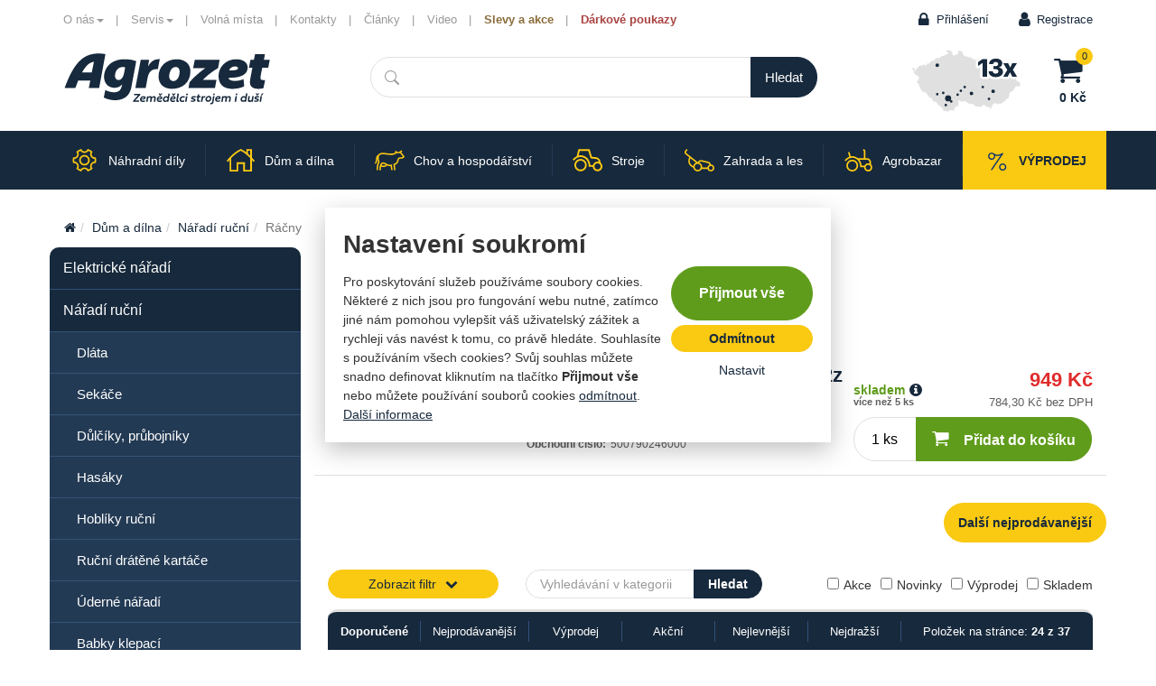

--- FILE ---
content_type: text/html; charset=utf-8
request_url: https://www.agrozet.cz/e-shop/dum-a-dilna/naradi-rucni/racny-c60.html
body_size: 24129
content:
<!DOCTYPE html>
<html lang="cs">
<head prefix="og: http://ogp.me/ns# fb: http://ogp.me/ns/fb#">
    <meta name="viewport" content="width=device-width, initial-scale=1, minimum-scale=1, maximum-scale=1" />    <link rel="icon" type="image/png" href="https://www.agrozet.cz/templates/agrozetshop/icon/favicon-96x96.png" sizes="96x96" />
    <link rel="icon" type="image/svg+xml" href="https://www.agrozet.cz/templates/agrozetshop/icon/favicon.svg" />
    <link rel="shortcut icon" href="https://www.agrozet.cz/templates/agrozetshop/icon/favicon.ico" />
    <link rel="apple-touch-icon" sizes="180x180" href="https://www.agrozet.cz/templates/agrozetshop/icon/apple-touch-icon.png" />
    <link rel="manifest" href="https://www.agrozet.cz/templates/agrozetshop/icon/site.webmanifest" />
    <title>Ráčny  |  Nářadí ruční  |  Dům a dílna  |  E-shop  |  AGROZET - náhradní díly, zemědělské stroje a technika</title>
    <link href="https://www.agrozet.cz/templates/agrozetshop/stylesheet-1764682530.css" type="text/css" rel="stylesheet" />    
<meta charset="UTF-8" />
<meta name="robots" content="index, follow, archive" />
<meta name="googlebot" content="index, follow, snippet, archive" />
<meta property="og:type" content="website" />
<meta property="og:url" content="https://www.agrozet.cz/e-shop/dum-a-dilna/naradi-rucni/racny-c60.html" />
<meta property="og:image" content="https://www.agrozet.cz/files/agrozetshop/images/meta/17403976991701-175-17389330148791-175-agz-og-250207-nove-logo.png" />
<meta property="og:site_name" content="AGROZET - náhradní díly, zemědělské stroje a technika" />
<meta property="fb:app_id" content="188899561627198" />
<meta property="fb:admins" content="1045125098" />
<meta name="author" content="FT Sun, www.ftsun.cz, info@ftsun.cz" />
<meta name="keywords" content="John Deere, Zetor, Pöttinger, zemědělská technika, Agrozet" />
<meta name="description" content="Prodejce zemědělské techniky značek Zetor, John Deere, Pöttinger apod. Eshop nabízí skladem tisíce náhradních dílů a potřeb pro zemědělství." /> 

<link rel="canonical" href="https://www.agrozet.cz/e-shop/dum-a-dilna/naradi-rucni/racny-c60.html" />
<script async src="https://www.googletagmanager.com/gtag/js?id=G-EHNDW913SX"></script><script>window.dataLayer = window.dataLayer || [];function gtag(){dataLayer.push(arguments)};gtag("consent", "default", {"ad_storage":"denied","ad_user_data":"denied","ad_personalization":"denied","analytics_storage":"denied"});gtag("js", new Date());gtag("config", "G-EHNDW913SX");</script>
<script>!function(f,b,e,v,n,t,s){if(f.fbq)return;n=f.fbq=function(){n.callMethod?n.callMethod.apply(n,arguments):n.queue.push(arguments)};if(!f._fbq)f._fbq=n;n.push=n;n.loaded=!0;n.version="2.0";n.queue=[];t=b.createElement(e);t.async=!0;t.src=v;s=b.getElementsByTagName(e)[0];s.parentNode.insertBefore(t,s)}(window,document,"script","//connect.facebook.net/en_US/fbevents.js");fbq("consent", "revoke");fbq("init", "137233013605975");</script>    <script>
        var httpPath = "https://www.agrozet.cz/";
        var idLang = "1";
        var idTree = "54";
        var idInstance = "175";
        var langUrl = "cz";
    </script>

    <!-- Google Tag Manager -->
    <script>(function(w,d,s,l,i){w[l]=w[l]||[];w[l].push({'gtm.start':
    new Date().getTime(),event:'gtm.js'});var f=d.getElementsByTagName(s)[0],
    j=d.createElement(s),dl=l!='dataLayer'?'&l='+l:'';j.async=true;j.src=
    'https://www.googletagmanager.com/gtm.js?id='+i+dl;f.parentNode.insertBefore(j,f);
    })(window,document,'script','dataLayer','GTM-MR9KNS5');</script>
    <!-- End Google Tag Manager -->
    <script>
        var agz_koupit_label = 'Koupit';
    </script>
    <script async src="https://scripts.luigisbox.com/LBX-340247.js"></script>
</head><body>
    <!-- Google Tag Manager (noscript) -->
    <noscript><iframe src="https://www.googletagmanager.com/ns.html?id=GTM-MR9KNS5"
    height="0" width="0" style="display:none;visibility:hidden"></iframe></noscript>
    <!-- End Google Tag Manager (noscript) -->
    <!-- .cookiePolicy -->
<div class="cookiePolicy" role="banner">
    <div class="cookiePolicy__text">
        <p class="h1">Nastavení soukromí</p>
        <p>Pro poskytování služeb používáme soubory cookies. Některé z nich jsou pro fungování webu nutné, zatímco jiné nám pomohou vylepšit váš uživatelský zážitek a rychleji vás navést k tomu, co právě hledáte. Souhlasíte s používáním všech cookies? Svůj souhlas můžete snadno definovat kliknutím na tlačítko <strong>Přijmout vše</strong> nebo můžete používání souborů cookies <a href="#" class="cookiePolicy__reject">odmítnout</a>.<br><a href="https://www.agrozet.cz/cookies.html">Další informace</a></p>
    </div>
    <div class="cookiePolicy__btns">
        <a href="#" class="cookiePolicy__handler btn btn-success btn-lg px-5" title="Přijmout vše">
            Přijmout vše        </a>
        <a href="#" class="cookiePolicy__reject btn btn-default btn-sm" title="Odmítnout">
            Odmítnout        </a>
        <a href="https://www.agrozet.cz/nastaveni-soukromi.html" class="cookiePolicy__settings btn btn-sm btn-link" title="Nastavit">
            Nastavit        </a>
    </div>
</div>
<!-- /.cookiePolicy -->

<!-- .layoutHeader -->
<div class="layoutHeader">
    <div class="container">
        <div class="row">
            <div class="col-xs-12">

                <!-- .brandHeader -->
                <div class="brandHeader">
                    <a href="https://www.agrozet.cz/" title="Ráčny  |  Nářadí ruční  |  Dům a dílna  |  E-shop  |  AGROZET - náhradní díly, zemědělské stroje a technika">
                        <img src="https://www.agrozet.cz/templates/agrozetshop/images/layout/agrozet-logo-brandHeader-2025.svg" alt="Ráčny  |  Nářadí ruční  |  Dům a dílna  |  E-shop  |  AGROZET - náhradní díly, zemědělské stroje a technika" width="230" height="58" />
                                            </a>
                </div>
                <!-- /.brandHeader -->

                <!-- .menuHeader -->
                <div class="menuHeader">
                    <button type="button" class="btn btn-link btn-sm menuHeader__toggle hidden-md hidden-lg"><span class="icon icon-down-open marginRight5"></span>Menu</button><div class="menuHeader__list"><ul class="nav nav-pills"><li  class="first"><a href="https://www.agrozet.cz/o-nas.html" title="O nás" data-toggle="dropdown"  class="dropdown-toggle">O nás<span class="caret"></span></a><ul class="dropdown-menu"><li><a href="https://www.agrozet.cz/o-nas/o-spolecnosti.html" title="O společnosti">O společnosti</a></li><li><a href="https://www.agrozet.cz/o-nas/projekty-financovane-za-podpory-eu.html" title="Projekty financované za podpory EU">Projekty financované za podpory EU</a></li><li><a href="https://www.agrozet.cz/o-nas/upozorneni-na-fuzi.html" title="Upozornění na fúzi">Upozornění na fúzi</a></li><li><a href="https://www.agrozet.cz/o-nas/oznameni-o-premene-podoby-akcii.html" title="Oznámení o přeměně podoby akcií">Oznámení o přeměně podoby akcií</a></li></ul></li><li ><a href="https://www.agrozet.cz/servis-1.html" title="Servis" data-toggle="dropdown"  class="dropdown-toggle">Servis<span class="caret"></span></a><ul class="dropdown-menu"><li><a href="https://www.agrozet.cz/servis-1/mala-mechanizace.html" title="Malá mechanizace">Malá mechanizace</a></li><li><a href="https://www.agrozet.cz/servis-1/velka-mechanizace.html" title="Velká mechanizace">Velká mechanizace</a></li><li><a href="https://oleje.agrozet.cz" title="Oleje" target="_blank">Oleje</a></li></ul></li><li ><a href="https://www.agrozet.cz/volna-mista.html" title="Volná místa">Volná místa</a></li><li ><a href="https://www.agrozet.cz/kontakty.html" title="Kontakty">Kontakty</a></li><li ><a href="https://www.agrozet.cz/clanky-a-recenze.html" title="Články">Články</a></li><li ><a href="https://www.agrozet.cz/video.html" title="Video">Video</a></li><li ><a href="https://www.agrozet.cz/akce-slevy-nabidky/" title="Slevy a akce" class="fontWeightBold text-warning">Slevy a akce</a></li><li  class="last"><a href="https://www.agrozet.cz/darkove-poukazy.html" title="Dárkové poukazy" class="fontWeightBold text-danger">Dárkové poukazy</a></li></ul></div>                </div>
                <!-- /.menuHeader -->

                <!-- .menuUser -->
                <div class="menuUser">
                                        <ul class="nav nav-pills">
                        <li><a href="#formLogin" class="fancybox"><span class="icon icon-lock"></span>Přihlášení</a></li><li><a href="https://www.agrozet.cz/registrace.html" title="Registrace"><span class="icon icon-user"></span>Registrace</a></li>                    </ul>
                </div>
                <!-- /.menuUser -->

                <!-- .formSearchHeader -->
                <div class="formSearchHeader">
                    <form action="https://www.agrozet.cz/vyhledavani.html" method="get" enctype="multipart/form-data">                        <div class="input-group">
                            <input type="text" name="vyhledavani" class="form-control formSearchHeader__input " value="" />
                            <span class="input-group-btn positionRelative">
                                <input type="submit" class="btn btn-primary formSearchHeader__btn" value="Hledat" />
                                <div class="loader loader--sm"><div></div></div>
                            </span>
                        </div>
                    </form>                </div>
                <!-- /.formSearchHeader -->

                <!-- .cartSmallHeader -->
                <div class="cartSmall cartSmallHeader" id="cartSmallHeaderId"><span class="icon icon-basket cartSmall__icon cartSmallHeader__icon"></span><span class="badge cartSmall__badge cartSmallHeader__badge">0</span><span class="cartSmall__price cartSmallHeader__price">0&nbsp;Kč</span><a href="https://www.agrozet.cz/cart.html" title="Košík" class="cartSmall__link"></a></div>                <!-- /.cartSmallHeader -->

                                    <!-- .mapaHeader -->
                    <div class="mapaHeader">
                        <a href="https://www.agrozet.cz/kontakty.html">
                            <img alt="mapa" height="93" src="https://www.agrozet.cz/files/agrozetshop/uploads/files/mapy-hlavicka-a-pobocky/17643245658652-175-251125-mapa-header.svg" width="120" /></a>
                    </div>
                    <!-- /.mapaHeader -->
                
            </div>
        </div>
    </div>
</div>
<!-- /.layoutHeader -->

<!-- .layoutMenu -->
<div class="bg-primary layoutMenu">
    <div class="container">
        <div class="row">

            <!-- .cartSmallMenu -->
            <div class="cartSmall cartSmallMenu" id="cartSmallMenuId"><span class="icon icon-basket cartSmall__icon cartSmallMenu__icon"></span><span class="badge cartSmall__badge cartSmallMenu__badge">0</span><span class="cartSmall__price cartSmallMenu__price">0&nbsp;Kč</span><a href="https://www.agrozet.cz/cart.html" title="Košík" class="cartSmall__link"></a></div>            <!-- /.cartSmallMenu -->

            <!-- .toggleMenu -->
            <div class="toggleMenu">
                <a href="#" title="Kategorie"><span class="icon icon-menu"></span>Kategorie</a>
            </div>
            <!-- /.menuToggle -->

            <!-- .menuMain -->
            <div class="menuMain">
                <ul><li class="menuMain__item menuMain__item--nahradni-dily"><a href="https://www.agrozet.cz/e-shop/nahradni-dily-c2.html" title="Náhradní díly" data-toggle="dropdown" ><img src="https://www.agrozet.cz/templates/agrozetshop/images/layout/menu-2025/nahradni-dily.svg" alt="" height="25" width="33" /><span>Náhradní díly</span></a><div class="dropdown dropdown-menu"><div class="menuMain__close"><a href="#"><span class="icon icon-cancel"></span></a></div><h2><a href="https://www.agrozet.cz/e-shop/nahradni-dily-c2.html" title="Náhradní díly">Náhradní díly</a></h2><div class="row"><div class="col-xs-3"><h3><a href="https://www.agrozet.cz/e-shop/nahradni-dily/picniny-c198.html" title="Pícniny">Pícniny</a></h3><p><a href="https://www.agrozet.cz/e-shop/nahradni-dily/picniny/zaci-stroje-c201.html" title="Žací stroje">Žací stroje</a>, <a href="https://www.agrozet.cz/e-shop/nahradni-dily/picniny/obracece-a-shrnovace-c202.html" title="Obraceče a shrnovače">Obraceče a shrnovače</a>, <a href="https://www.agrozet.cz/e-shop/nahradni-dily/picniny/sberaci-vozy-c203.html" title="Sběrací vozy">Sběrací vozy</a>, <a href="https://www.agrozet.cz/e-shop/nahradni-dily/picniny-c198.html" title="Pícniny">...</a></p><h3><a href="https://www.agrozet.cz/e-shop/nahradni-dily/zpracovani-pudy-c214.html" title="Zpracování půdy">Zpracování půdy</a></h3><p><a href="https://www.agrozet.cz/e-shop/nahradni-dily/zpracovani-pudy/pluhy-c264.html" title="Pluhy">Pluhy</a>, <a href="https://www.agrozet.cz/e-shop/nahradni-dily/zpracovani-pudy/podmitace-c265.html" title="Podmítače">Podmítače</a>, <a href="https://www.agrozet.cz/e-shop/nahradni-dily/zpracovani-pudy/seci-stroje-c266.html" title="Secí stroje">Secí stroje</a>, <a href="https://www.agrozet.cz/e-shop/nahradni-dily/zpracovani-pudy-c214.html" title="Zpracování půdy">...</a></p><h3><a href="https://www.agrozet.cz/e-shop/nahradni-dily/skliznova-technika-c215.html" title="Sklizňová technika">Sklizňová technika</a></h3><p><a href="https://www.agrozet.cz/e-shop/nahradni-dily/skliznova-technika/sklizen-obilovin-c271.html" title="Sklizeň obilovin">Sklizeň obilovin</a>, <a href="https://www.agrozet.cz/e-shop/nahradni-dily/skliznova-technika/skliznove-adaptery-c272.html" title="Sklizňové adaptéry">Sklizňové adaptéry</a>, <a href="https://www.agrozet.cz/e-shop/nahradni-dily/skliznova-technika/sklizen-brambor-c273.html" title="Sklizeň brambor">Sklizeň brambor</a></p><h3><a href="https://www.agrozet.cz/e-shop/nahradni-dily/traktory-c216.html" title="Traktory">Traktory</a></h3><p><a href="https://www.agrozet.cz/e-shop/nahradni-dily/traktory/motor-c274.html" title="Motor">Motor</a>, <a href="https://www.agrozet.cz/e-shop/nahradni-dily/traktory/chlazeni-c275.html" title="Chlazení">Chlazení</a>, <a href="https://www.agrozet.cz/e-shop/nahradni-dily/traktory/palivova-soustava-c276.html" title="Palivová soustava">Palivová soustava</a>, <a href="https://www.agrozet.cz/e-shop/nahradni-dily/traktory-c216.html" title="Traktory">...</a></p></div><div class="col-xs-3"><h3><a href="https://www.agrozet.cz/e-shop/nahradni-dily/filtry-c217.html" title="Filtry">Filtry</a></h3><p><a href="https://www.agrozet.cz/e-shop/nahradni-dily/filtry/olejove-c291.html" title="Olejové">Olejové</a>, <a href="https://www.agrozet.cz/e-shop/nahradni-dily/filtry/palivove-c292.html" title="Palivové">Palivové</a>, <a href="https://www.agrozet.cz/e-shop/nahradni-dily/filtry/hydraulicke-c293.html" title="Hydraulické">Hydraulické</a>, <a href="https://www.agrozet.cz/e-shop/nahradni-dily/filtry-c217.html" title="Filtry">...</a></p><h3><a href="https://www.agrozet.cz/e-shop/nahradni-dily/kardany-c218.html" title="Kardany">Kardany</a></h3><p><a href="https://www.agrozet.cz/e-shop/nahradni-dily/kardany/kardany-standard-c300.html" title="Kardany standard">Kardany standard</a>, <a href="https://www.agrozet.cz/e-shop/nahradni-dily/kardany/kardany-homokineticke-c301.html" title="Kardany homokinetické">Kardany homokinetické</a>, <a href="https://www.agrozet.cz/e-shop/nahradni-dily/kardany/krize-c314.html" title="Kříže">Kříže</a>, <a href="https://www.agrozet.cz/e-shop/nahradni-dily/kardany-c218.html" title="Kardany">...</a></p><h3><a href="https://www.agrozet.cz/e-shop/nahradni-dily/hnojeni-a-ochrana-rostlin-c219.html" title="Hnojení a ochrana rostlin">Hnojení a ochrana rostlin</a></h3><p><a href="https://www.agrozet.cz/e-shop/nahradni-dily/hnojeni-a-ochrana-rostlin/postrikovace-rosice-c302.html" title="Postřikovače, rosiče">Postřikovače, rosiče</a>, <a href="https://www.agrozet.cz/e-shop/nahradni-dily/hnojeni-a-ochrana-rostlin/trysky-c303.html" title="Trysky">Trysky</a>, <a href="https://www.agrozet.cz/e-shop/nahradni-dily/hnojeni-a-ochrana-rostlin/rozmetadla-prumyslovych-hnojiv-c304.html" title="Rozmetadla průmyslových hnojiv">Rozmetadla průmyslových hnojiv</a>, <a href="https://www.agrozet.cz/e-shop/nahradni-dily/hnojeni-a-ochrana-rostlin-c219.html" title="Hnojení a ochrana rostlin">...</a></p><h3><a href="https://www.agrozet.cz/e-shop/nahradni-dily/manipulace-a-doprava-c220.html" title="Manipulace a doprava">Manipulace a doprava</a></h3><p><a href="https://www.agrozet.cz/e-shop/nahradni-dily/manipulace-a-doprava/manipulatory-c307.html" title="Manipulátory">Manipulátory</a>, <a href="https://www.agrozet.cz/e-shop/nahradni-dily/manipulace-a-doprava/nakladace-c308.html" title="Nakladače">Nakladače</a>, <a href="https://www.agrozet.cz/e-shop/nahradni-dily/manipulace-a-doprava/vleky-navesy-c309.html" title="Vleky, návěsy">Vleky, návěsy</a>, <a href="https://www.agrozet.cz/e-shop/nahradni-dily/manipulace-a-doprava-c220.html" title="Manipulace a doprava">...</a></p></div><div class="col-xs-3"><h3><a href="https://www.agrozet.cz/e-shop/nahradni-dily/hydraulika-c221.html" title="Hydraulika">Hydraulika</a></h3><p><a href="https://www.agrozet.cz/e-shop/nahradni-dily/hydraulika/sroubeni-spojky-c327.html" title="Šroubení, spojky">Šroubení, spojky</a>, <a href="https://www.agrozet.cz/e-shop/nahradni-dily/hydraulika/matice-prevlecne-zatky-c798.html" title="Matice převlečné, zátky">Matice převlečné, zátky</a>, <a href="https://www.agrozet.cz/e-shop/nahradni-dily/hydraulika/vlozka-zavitova-redukcni-c800.html" title="Vložka závitová redukční">Vložka závitová redukční</a>, <a href="https://www.agrozet.cz/e-shop/nahradni-dily/hydraulika-c221.html" title="Hydraulika">...</a></p><h3><a href="https://www.agrozet.cz/e-shop/nahradni-dily/elektro-c222.html" title="Elektro">Elektro</a></h3><p><a href="https://www.agrozet.cz/e-shop/nahradni-dily/elektro/osvetleni-vozidel-c351.html" title="Osvětlení vozidel">Osvětlení vozidel</a>, <a href="https://www.agrozet.cz/e-shop/nahradni-dily/elektro/majaky-c352.html" title="Majáky">Majáky</a>, <a href="https://www.agrozet.cz/e-shop/nahradni-dily/elektro/zarovky-c353.html" title="Žárovky">Žárovky</a>, <a href="https://www.agrozet.cz/e-shop/nahradni-dily/elektro-c222.html" title="Elektro">...</a></p><h3><a href="https://www.agrozet.cz/e-shop/nahradni-dily/normovane-dily-c223.html" title="Normované díly">Normované díly</a></h3><p><a href="https://www.agrozet.cz/e-shop/nahradni-dily/normovane-dily/loziska-c338.html" title="Ložiska">Ložiska</a>, <a href="https://www.agrozet.cz/e-shop/nahradni-dily/normovane-dily/gufera-c339.html" title="Gufera">Gufera</a>, <a href="https://www.agrozet.cz/e-shop/nahradni-dily/normovane-dily/klinove-remeny-c340.html" title="Klínové řemeny">Klínové řemeny</a>, <a href="https://www.agrozet.cz/e-shop/nahradni-dily/normovane-dily-c223.html" title="Normované díly">...</a></p><h3><a href="https://www.agrozet.cz/e-shop/nahradni-dily/autoprislusenstvi-c224.html" title="Autopříslušenství">Autopříslušenství</a></h3><p><a href="https://www.agrozet.cz/e-shop/nahradni-dily/autoprislusenstvi/zpetna-zrcatka-a-prislusenstvi-c362.html" title="Zpětná zrcátka a příslušenství">Zpětná zrcátka a příslušenství</a>, <a href="https://www.agrozet.cz/e-shop/nahradni-dily/autoprislusenstvi/povinna-vybava-vozidel-c363.html" title="Povinná výbava vozidel">Povinná výbava vozidel</a>, <a href="https://www.agrozet.cz/e-shop/nahradni-dily/autoprislusenstvi/oznaceni-vozidel-c364.html" title="Označení vozidel">Označení vozidel</a>, <a href="https://www.agrozet.cz/e-shop/nahradni-dily/autoprislusenstvi-c224.html" title="Autopříslušenství">...</a></p></div><div class="col-xs-3"><h3><a href="https://www.agrozet.cz/e-shop/nahradni-dily/naplne-c225.html" title="Náplně">Náplně</a></h3><p><a href="https://www.agrozet.cz/e-shop/nahradni-dily/naplne/oleje-c371.html" title="Oleje">Oleje</a>, <a href="https://www.agrozet.cz/e-shop/nahradni-dily/naplne/plasticka-maziva-c372.html" title="Plastická maziva">Plastická maziva</a>, <a href="https://www.agrozet.cz/e-shop/nahradni-dily/naplne/chladici-kapaliny-1-c373.html" title="Chladící kapaliny">Chladící kapaliny</a>, <a href="https://www.agrozet.cz/e-shop/nahradni-dily/naplne-c225.html" title="Náplně">...</a></p><h3><a href="https://www.agrozet.cz/e-shop/nahradni-dily/mala-mechanizace-c262.html" title="Malá mechanizace">Malá mechanizace</a></h3><p><a href="https://www.agrozet.cz/e-shop/nahradni-dily/mala-mechanizace/malotraktory-c461.html" title="Malotraktory">Malotraktory</a>, <a href="https://www.agrozet.cz/e-shop/nahradni-dily/mala-mechanizace/travni-traktory-c462.html" title="Travní traktory">Travní traktory</a>, <a href="https://www.agrozet.cz/e-shop/nahradni-dily/mala-mechanizace/sekacky-c463.html" title="Sekačky">Sekačky</a>, <a href="https://www.agrozet.cz/e-shop/nahradni-dily/mala-mechanizace-c262.html" title="Malá mechanizace">...</a></p><h3><a href="https://www.agrozet.cz/e-shop/nahradni-dily/pneumatiky-c1100.html" title="Pneumatiky">Pneumatiky</a></h3><p><a href="https://www.agrozet.cz/e-shop/nahradni-dily/pneumatiky/zemedelske-pneumatiky-c1101.html" title="Zemědělské pneumatiky">Zemědělské pneumatiky</a>, <a href="https://www.agrozet.cz/e-shop/nahradni-dily/pneumatiky/duse-c1102.html" title="Duše">Duše</a></p></div></div></div></li><li class="menuMain__item menuMain__item--dum"><a href="https://www.agrozet.cz/e-shop/dum-a-dilna-c1.html" title="Dům a dílna" data-toggle="dropdown" ><img src="https://www.agrozet.cz/templates/agrozetshop/images/layout/menu-2025/dum.svg" alt="" height="25" width="33" /><span>Dům a&nbsp;dílna</span></a><div class="dropdown dropdown-menu"><div class="menuMain__close"><a href="#"><span class="icon icon-cancel"></span></a></div><h2><a href="https://www.agrozet.cz/e-shop/dum-a-dilna-c1.html" title="Dům a dílna">Dům a dílna</a></h2><div class="row"><div class="col-xs-3"><h3><a href="https://www.agrozet.cz/e-shop/dum-a-dilna/elektricke-naradi-c7.html" title="Elektrické nářadí">Elektrické nářadí</a></h3><p><a href="https://www.agrozet.cz/e-shop/dum-a-dilna/elektricke-naradi/vrtani-sroubovani-sekani-c11.html" title="Vrtání, šroubování, sekání">Vrtání, šroubování, sekání</a>, <a href="https://www.agrozet.cz/e-shop/dum-a-dilna/elektricke-naradi/brouseni-hoblovani-c12.html" title="Broušení, hoblování">Broušení, hoblování</a>, <a href="https://www.agrozet.cz/e-shop/dum-a-dilna/elektricke-naradi/pily-rezani-c13.html" title="Pily, řezání">Pily, řezání</a>, <a href="https://www.agrozet.cz/e-shop/dum-a-dilna/elektricke-naradi-c7.html" title="Elektrické nářadí">...</a></p><h3><a href="https://www.agrozet.cz/e-shop/dum-a-dilna/naradi-rucni-c8.html" title="Nářadí ruční">Nářadí ruční</a></h3><p><a href="https://www.agrozet.cz/e-shop/dum-a-dilna/naradi-rucni/dlata-c15.html" title="Dláta">Dláta</a>, <a href="https://www.agrozet.cz/e-shop/dum-a-dilna/naradi-rucni/sekace-c16.html" title="Sekáče">Sekáče</a>, <a href="https://www.agrozet.cz/e-shop/dum-a-dilna/naradi-rucni/dulciky-prubojniky-c17.html" title="Důlčíky, průbojníky">Důlčíky, průbojníky</a>, <a href="https://www.agrozet.cz/e-shop/dum-a-dilna/naradi-rucni-c8.html" title="Nářadí ruční">...</a></p><h3><a href="https://www.agrozet.cz/e-shop/dum-a-dilna/meridla-c961.html" title="Měřidla">Měřidla</a></h3><p><a href="https://www.agrozet.cz/e-shop/dum-a-dilna/meridla/akutestery-c962.html" title="Akutestery">Akutestery</a>, <a href="https://www.agrozet.cz/e-shop/dum-a-dilna/meridla/detektory-podpovrchove-c963.html" title="Detektory podpovrchové">Detektory podpovrchové</a>, <a href="https://www.agrozet.cz/e-shop/dum-a-dilna/meridla/dalkomery-laserove-c965.html" title="Dálkoměry laserové">Dálkoměry laserové</a>, <a href="https://www.agrozet.cz/e-shop/dum-a-dilna/meridla-c961.html" title="Měřidla">...</a></p><h3><a href="https://www.agrozet.cz/e-shop/dum-a-dilna/nastroje-c815.html" title="Nástroje">Nástroje</a></h3><p><a href="https://www.agrozet.cz/e-shop/dum-a-dilna/nastroje/brouseni-a-rezani-c818.html" title="Broušení a řezání">Broušení a řezání</a>, <a href="https://www.agrozet.cz/e-shop/dum-a-dilna/nastroje/vrtaky-sekace-c819.html" title="Vrtáky, sekáče">Vrtáky, sekáče</a>, <a href="https://www.agrozet.cz/e-shop/dum-a-dilna/nastroje/dratene-kartace-c831.html" title="Drátěné kartáče">Drátěné kartáče</a>, <a href="https://www.agrozet.cz/e-shop/dum-a-dilna/nastroje-c815.html" title="Nástroje">...</a></p></div><div class="col-xs-3"><h3><a href="https://www.agrozet.cz/e-shop/dum-a-dilna/zednicke-a-stavebni-potreby-c263.html" title="Zednické a stavební potřeby">Zednické a stavební potřeby</a></h3><p><a href="https://www.agrozet.cz/e-shop/dum-a-dilna/zednicke-a-stavebni-potreby/zednicke-naradi-c525.html" title="Zednické nářadí">Zednické nářadí</a>, <a href="https://www.agrozet.cz/e-shop/dum-a-dilna/zednicke-a-stavebni-potreby/stavebni-kovani-c526.html" title="Stavební kování">Stavební kování</a>, <a href="https://www.agrozet.cz/e-shop/dum-a-dilna/zednicke-a-stavebni-potreby/kotevni-patky-c528.html" title="Kotevní patky">Kotevní patky</a>, <a href="https://www.agrozet.cz/e-shop/dum-a-dilna/zednicke-a-stavebni-potreby-c263.html" title="Zednické a stavební potřeby">...</a></p><h3><a href="https://www.agrozet.cz/e-shop/dum-a-dilna/dilenske-vybaveni-a-chemie-c867.html" title="Dílenské vybavení a chemie">Dílenské vybavení a chemie</a></h3><p><a href="https://www.agrozet.cz/e-shop/dum-a-dilna/dilenske-vybaveni-a-chemie/vysavace-prumyslove-c868.html" title="Vysavače průmyslové">Vysavače průmyslové</a>, <a href="https://www.agrozet.cz/e-shop/dum-a-dilna/dilenske-vybaveni-a-chemie/nabijecky-a-pomocne-startovaci-zdroje-c1025.html" title="Nabíječky a pomocné startovací zdroje">Nabíječky a pomocné startovací zdroje</a>, <a href="https://www.agrozet.cz/e-shop/dum-a-dilna/dilenske-vybaveni-a-chemie/svarovaci-technika-c869.html" title="Svařovací technika">Svařovací technika</a>, <a href="https://www.agrozet.cz/e-shop/dum-a-dilna/dilenske-vybaveni-a-chemie-c867.html" title="Dílenské vybavení a chemie">...</a></p><h3><a href="https://www.agrozet.cz/e-shop/dum-a-dilna/ochranne-pomucky-c927.html" title="Ochranné pomůcky">Ochranné pomůcky</a></h3><p><a href="https://www.agrozet.cz/e-shop/dum-a-dilna/ochranne-pomucky/hrejive-polstarky-c1253.html" title="Hřejivé polštářky">Hřejivé polštářky</a>, <a href="https://www.agrozet.cz/e-shop/dum-a-dilna/ochranne-pomucky/ochranne-bryle-c928.html" title="Ochranné brýle">Ochranné brýle</a>, <a href="https://www.agrozet.cz/e-shop/dum-a-dilna/ochranne-pomucky/ochranne-stity-c929.html" title="Ochranné štíty">Ochranné štíty</a>, <a href="https://www.agrozet.cz/e-shop/dum-a-dilna/ochranne-pomucky-c927.html" title="Ochranné pomůcky">...</a></p><h3><a href="https://www.agrozet.cz/e-shop/dum-a-dilna/uklid-a-drogerie-c1159.html" title="Úklid a drogerie">Úklid a drogerie</a></h3><p><a href="https://www.agrozet.cz/e-shop/dum-a-dilna/uklid-a-drogerie/hg-cistici-prostredky-c1160.html" title="HG čistící prostředky">HG čistící prostředky</a>, <a href="https://www.agrozet.cz/e-shop/dum-a-dilna/uklid-a-drogerie/uklidove-pomucky-c1163.html" title="Úklidové pomůcky">Úklidové pomůcky</a>, <a href="https://www.agrozet.cz/e-shop/dum-a-dilna/uklid-a-drogerie/cistici-prostredky-c1164.html" title="Čistící prostředky">Čistící prostředky</a>, <a href="https://www.agrozet.cz/e-shop/dum-a-dilna/uklid-a-drogerie-c1159.html" title="Úklid a drogerie">...</a></p></div><div class="col-xs-3"><h3><a href="https://www.agrozet.cz/e-shop/dum-a-dilna/dum-c987.html" title="Dům">Dům</a></h3><p><a href="https://www.agrozet.cz/e-shop/dum-a-dilna/dum/elektro-1-c1008.html" title="Elektro">Elektro</a>, <a href="https://www.agrozet.cz/e-shop/dum-a-dilna/dum/domacnost-c1009.html" title="Domácnost">Domácnost</a></p><h3><a href="https://www.agrozet.cz/e-shop/dum-a-dilna/topeni-c1154.html" title="Topení">Topení</a></h3><p><a href="https://www.agrozet.cz/e-shop/dum-a-dilna/topeni/kotle-c1155.html" title="Kotle">Kotle</a>, <a href="https://www.agrozet.cz/e-shop/dum-a-dilna/topeni/kartace-na-kotle-a-kominy-c1156.html" title="Kartáče na kotle a komíny">Kartáče na kotle a komíny</a>, <a href="https://www.agrozet.cz/e-shop/dum-a-dilna/topeni/naftova-topidla-c1157.html" title="Naftová topidla">Naftová topidla</a>, <a href="https://www.agrozet.cz/e-shop/dum-a-dilna/topeni-c1154.html" title="Topení">...</a></p><h3><a href="https://www.agrozet.cz/e-shop/dum-a-dilna/znackove-obleceni-a-hracky-c980.html" title="Značkové oblečení a hračky">Značkové oblečení a hračky</a></h3><p><a href="https://www.agrozet.cz/e-shop/dum-a-dilna/znackove-obleceni-a-hracky/hracky-c985.html" title="Hračky">Hračky</a>, <a href="https://www.agrozet.cz/e-shop/dum-a-dilna/znackove-obleceni-a-hracky/znackove-obleceni-c981.html" title="Značkové oblečení">Značkové oblečení</a>, <a href="https://www.agrozet.cz/e-shop/dum-a-dilna/znackove-obleceni-a-hracky/znackove-doplnky-c986.html" title="Značkové doplňky">Značkové doplňky</a></p><h3><a href="https://www.agrozet.cz/e-shop/dum-a-dilna/autoprivesy-c1171.html" title="Autopřívěsy">Autopřívěsy</a></h3><p><a href="https://www.agrozet.cz/e-shop/dum-a-dilna/autoprivesy/dily-pro-autoprivesy-c1173.html" title="Díly pro autopřívěsy">Díly pro autopřívěsy</a>, <a href="https://www.agrozet.cz/e-shop/dum-a-dilna/autoprivesy/osvetleni-pro-autoprivesy-c1174.html" title="Osvětlení pro autopřívěsy">Osvětlení pro autopřívěsy</a></p></div><div class="col-xs-3"><h3><a href="https://www.agrozet.cz/e-shop/dum-a-dilna/elektricke-voziky-c1198.html" title="Elektrické vozíky">Elektrické vozíky</a></h3></div></div></div></li><li class="menuMain__item menuMain__item--chov"><a href="https://www.agrozet.cz/e-shop/chov-a-hospodarstvi-c6.html" title="Chov a hospodářství" data-toggle="dropdown" ><img src="https://www.agrozet.cz/templates/agrozetshop/images/layout/menu-2025/chov.svg" alt="" height="25" width="33" /><span>Chov a&nbsp;hospodářství</span></a><div class="dropdown dropdown-menu"><div class="menuMain__close"><a href="#"><span class="icon icon-cancel"></span></a></div><h2><a href="https://www.agrozet.cz/e-shop/chov-a-hospodarstvi-c6.html" title="Chov a hospodářství">Chov a hospodářství</a></h2><div class="row"><div class="col-xs-3"><h3><a href="https://www.agrozet.cz/e-shop/chov-a-hospodarstvi/elektricke-ohradniky-c226.html" title="Elektrické ohradníky">Elektrické ohradníky</a></h3><p><a href="https://www.agrozet.cz/e-shop/chov-a-hospodarstvi/elektricke-ohradniky/zdroje-c375.html" title="Zdroje">Zdroje</a>, <a href="https://www.agrozet.cz/e-shop/chov-a-hospodarstvi/elektricke-ohradniky/sloupy-sloupky-tyce-c376.html" title="Sloupy, sloupky, tyče">Sloupy, sloupky, tyče</a>, <a href="https://www.agrozet.cz/e-shop/chov-a-hospodarstvi/elektricke-ohradniky/izolatory-c377.html" title="Izolátory">Izolátory</a>, <a href="https://www.agrozet.cz/e-shop/chov-a-hospodarstvi/elektricke-ohradniky-c226.html" title="Elektrické ohradníky">...</a></p><h3><a href="https://www.agrozet.cz/e-shop/chov-a-hospodarstvi/mlekarstvi-c227.html" title="Mlékařství">Mlékařství</a></h3><p><a href="https://www.agrozet.cz/e-shop/chov-a-hospodarstvi/mlekarstvi/hygiena-pri-dojeni-c384.html" title="Hygiena při dojení">Hygiena při dojení</a>, <a href="https://www.agrozet.cz/e-shop/chov-a-hospodarstvi/mlekarstvi/testovani-mleka-c385.html" title="Testování mléka">Testování mléka</a>, <a href="https://www.agrozet.cz/e-shop/chov-a-hospodarstvi/mlekarstvi/lecive-preparaty-c386.html" title="Léčivé preparáty">Léčivé preparáty</a>, <a href="https://www.agrozet.cz/e-shop/chov-a-hospodarstvi/mlekarstvi-c227.html" title="Mlékařství">...</a></p><h3><a href="https://www.agrozet.cz/e-shop/chov-a-hospodarstvi/hospodarske-potreby-c9.html" title="Hospodářské potřeby">Hospodářské potřeby</a></h3><p><a href="https://www.agrozet.cz/e-shop/chov-a-hospodarstvi/hospodarske-potreby/zahradni-a-stavebni-kolecka-c471.html" title="Zahradní a stavební kolečka">Zahradní a stavební kolečka</a>, <a href="https://www.agrozet.cz/e-shop/chov-a-hospodarstvi/hospodarske-potreby/rudliky-c472.html" title="Rudlíky">Rudlíky</a>, <a href="https://www.agrozet.cz/e-shop/chov-a-hospodarstvi/hospodarske-potreby/manipulacni-voziky-c473.html" title="Manipulační vozíky">Manipulační vozíky</a>, <a href="https://www.agrozet.cz/e-shop/chov-a-hospodarstvi/hospodarske-potreby-c9.html" title="Hospodářské potřeby">...</a></p></div><div class="col-xs-3"><h3><a href="https://www.agrozet.cz/e-shop/chov-a-hospodarstvi/chov-skotu-c228.html" title="Chov skotu">Chov skotu</a></h3><p><a href="https://www.agrozet.cz/e-shop/chov-a-hospodarstvi/chov-skotu/napajeni-skotu-c387.html" title="Napájení skotu">Napájení skotu</a>, <a href="https://www.agrozet.cz/e-shop/chov-a-hospodarstvi/chov-skotu/oznacovani-skotu-c388.html" title="Označování skotu">Označování skotu</a>, <a href="https://www.agrozet.cz/e-shop/chov-a-hospodarstvi/chov-skotu/odrohovani-c389.html" title="Odrohování">Odrohování</a>, <a href="https://www.agrozet.cz/e-shop/chov-a-hospodarstvi/chov-skotu-c228.html" title="Chov skotu">...</a></p><h3><a href="https://www.agrozet.cz/e-shop/chov-a-hospodarstvi/chov-prasat-c229.html" title="Chov prasat">Chov prasat</a></h3><p><a href="https://www.agrozet.cz/e-shop/chov-a-hospodarstvi/chov-prasat/napajeni-prasat-c396.html" title="Napájení prasat">Napájení prasat</a>, <a href="https://www.agrozet.cz/e-shop/chov-a-hospodarstvi/chov-prasat/kastrace-selat-c398.html" title="Kastrace selat">Kastrace selat</a>, <a href="https://www.agrozet.cz/e-shop/chov-a-hospodarstvi/chov-prasat/infralampy-c399.html" title="Infralampy">Infralampy</a></p><h3><a href="https://www.agrozet.cz/e-shop/chov-a-hospodarstvi/chov-koni-c230.html" title="Chov koní">Chov koní</a></h3><p><a href="https://www.agrozet.cz/e-shop/chov-a-hospodarstvi/chov-koni/napajeni-koni-c402.html" title="Napájení koní">Napájení koní</a>, <a href="https://www.agrozet.cz/e-shop/chov-a-hospodarstvi/chov-koni/potreby-pro-kone-c403.html" title="Potřeby pro koně">Potřeby pro koně</a>, <a href="https://www.agrozet.cz/e-shop/chov-a-hospodarstvi/chov-koni/jezdecke-potreby-c404.html" title="Jezdecké potřeby">Jezdecké potřeby</a></p></div><div class="col-xs-3"><h3><a href="https://www.agrozet.cz/e-shop/chov-a-hospodarstvi/chov-ovci-a-koz-c231.html" title="Chov ovcí a koz">Chov ovcí a koz</a></h3><p><a href="https://www.agrozet.cz/e-shop/chov-a-hospodarstvi/chov-ovci-a-koz/napajeni-ovci-a-koz-c405.html" title="Napájení ovcí a koz">Napájení ovcí a koz</a>, <a href="https://www.agrozet.cz/e-shop/chov-a-hospodarstvi/chov-ovci-a-koz/osetrovani-c406.html" title="Ošetřování">Ošetřování</a></p><h3><a href="https://www.agrozet.cz/e-shop/chov-a-hospodarstvi/drobna-hospodarska-zvirata-c232.html" title="Drobná hospodářská zvířata">Drobná hospodářská zvířata</a></h3><p><a href="https://www.agrozet.cz/e-shop/chov-a-hospodarstvi/drobna-hospodarska-zvirata/potreby-pro-kraliky-c408.html" title="Potřeby pro králíky">Potřeby pro králíky</a>, <a href="https://www.agrozet.cz/e-shop/chov-a-hospodarstvi/drobna-hospodarska-zvirata/potreby-pro-drubez-c409.html" title="Potřeby pro drůbež">Potřeby pro drůbež</a></p><h3><a href="https://www.agrozet.cz/e-shop/chov-a-hospodarstvi/domaci-mazlicci-c233.html" title="Domácí mazlíčci">Domácí mazlíčci</a></h3><p><a href="https://www.agrozet.cz/e-shop/chov-a-hospodarstvi/domaci-mazlicci/obojky-c1247.html" title="Obojky">Obojky</a></p></div><div class="col-xs-3"><h3><a href="https://www.agrozet.cz/e-shop/chov-a-hospodarstvi/krmiva-c234.html" title="Krmiva">Krmiva</a></h3><p><a href="https://www.agrozet.cz/e-shop/chov-a-hospodarstvi/krmiva/soli-a-mineralni-lizy-c1240.html" title="Soli a mineralní lizy">Soli a mineralní lizy</a></p><h3><a href="https://www.agrozet.cz/e-shop/chov-a-hospodarstvi/hubeni-skudcu-c235.html" title="Hubení škůdců">Hubení škůdců</a></h3><p><a href="https://www.agrozet.cz/e-shop/chov-a-hospodarstvi/hubeni-skudcu/hubeni-plzu-c520.html" title="Hubení plžů">Hubení plžů</a>, <a href="https://www.agrozet.cz/e-shop/chov-a-hospodarstvi/hubeni-skudcu/repelenty-c521.html" title="Repelenty">Repelenty</a>, <a href="https://www.agrozet.cz/e-shop/chov-a-hospodarstvi/hubeni-skudcu/pasti-a-odpuzovace-na-hlodavce-c522.html" title="Pasti a odpuzovače na hlodavce">Pasti a odpuzovače na hlodavce</a>, <a href="https://www.agrozet.cz/e-shop/chov-a-hospodarstvi/hubeni-skudcu-c235.html" title="Hubení škůdců">...</a></p><h3><a href="https://www.agrozet.cz/e-shop/chov-a-hospodarstvi/prislusenstvi-c236.html" title="Příslušenství">Příslušenství</a></h3><p><a href="https://www.agrozet.cz/e-shop/chov-a-hospodarstvi/prislusenstvi/vahy-chovatelske-c410.html" title="Váhy chovatelské">Váhy chovatelské</a></p></div></div></div></li><li class="menuMain__item menuMain__item--stroje"><a href="https://www.agrozet.cz/e-shop/stroje-c3.html" title="Stroje" data-toggle="dropdown" ><img src="https://www.agrozet.cz/templates/agrozetshop/images/layout/menu-2025/stroje.svg" alt="" height="25" width="33" /><span>Stroje</span></a><div class="dropdown dropdown-menu"><div class="menuMain__close"><a href="#"><span class="icon icon-cancel"></span></a></div><h2><a href="https://www.agrozet.cz/e-shop/stroje-c3.html" title="Stroje">Stroje</a></h2><div class="row"><div class="col-xs-3"><h3><a href="https://www.agrozet.cz/e-shop/stroje/picniny-1-c237.html" title="Pícniny">Pícniny</a></h3><p><a href="https://www.agrozet.cz/e-shop/stroje/picniny-1/zaci-stroje-1-c411.html" title="Žací stroje">Žací stroje</a>, <a href="https://www.agrozet.cz/e-shop/stroje/picniny-1/obracece-c412.html" title="Obraceče">Obraceče</a>, <a href="https://www.agrozet.cz/e-shop/stroje/picniny-1/shrnovaci-technika-c413.html" title="Shrnovací technika">Shrnovací technika</a>, <a href="https://www.agrozet.cz/e-shop/stroje/picniny-1-c237.html" title="Pícniny">...</a></p><h3><a href="https://www.agrozet.cz/e-shop/stroje/krmne-vozy-1-c238.html" title="Krmné vozy">Krmné vozy</a></h3><p><a href="https://www.agrozet.cz/e-shop/stroje/krmne-vozy-1/tazene-c420.html" title="Tažené">Tažené</a>, <a href="https://www.agrozet.cz/e-shop/stroje/krmne-vozy-1/samochodne-c421.html" title="Samochodné">Samochodné</a></p><h3><a href="https://www.agrozet.cz/e-shop/stroje/zpracovani-pudy-1-c239.html" title="Zpracování půdy">Zpracování půdy</a></h3><p><a href="https://www.agrozet.cz/e-shop/stroje/zpracovani-pudy-1/pluhy-1-c422.html" title="Pluhy">Pluhy</a>, <a href="https://www.agrozet.cz/e-shop/stroje/zpracovani-pudy-1/podmitace-1-c423.html" title="Podmítače">Podmítače</a>, <a href="https://www.agrozet.cz/e-shop/stroje/zpracovani-pudy-1/seci-stroje-1-c424.html" title="Secí stroje">Secí stroje</a>, <a href="https://www.agrozet.cz/e-shop/stroje/zpracovani-pudy-1-c239.html" title="Zpracování půdy">...</a></p><h3><a href="https://www.agrozet.cz/e-shop/stroje/skliznova-technika-1-c240.html" title="Sklizňová technika">Sklizňová technika</a></h3><p><a href="https://www.agrozet.cz/e-shop/stroje/skliznova-technika-1/sklizeci-mlaticky-c429.html" title="Sklízecí mlátičky">Sklízecí mlátičky</a>, <a href="https://www.agrozet.cz/e-shop/stroje/skliznova-technika-1/sklizeci-rezacky-c430.html" title="Sklízecí řezačky">Sklízecí řezačky</a></p></div><div class="col-xs-3"><h3><a href="https://www.agrozet.cz/e-shop/stroje/traktory-1-c241.html" title="Traktory">Traktory</a></h3><p><a href="https://www.agrozet.cz/e-shop/stroje/traktory-1/traktory-john-deere-c432.html" title="Traktory John Deere">Traktory John Deere</a>, <a href="https://www.agrozet.cz/e-shop/stroje/traktory-1/traktory-zetor-c433.html" title="Traktory Zetor">Traktory Zetor</a>, <a href="https://www.agrozet.cz/e-shop/stroje/traktory-1/traktory-kubota-c1326.html" title="Traktory Kubota">Traktory Kubota</a></p><h3><a href="https://www.agrozet.cz/e-shop/stroje/ochrana-a-vyziva-rostlin-c242.html" title="Ochrana a výživa rostlin">Ochrana a výživa rostlin</a></h3><p><a href="https://www.agrozet.cz/e-shop/stroje/ochrana-a-vyziva-rostlin/postrikovace-c436.html" title="Postřikovače">Postřikovače</a>, <a href="https://www.agrozet.cz/e-shop/stroje/ochrana-a-vyziva-rostlin/rozmetadla-prumyslovych-hnojiv-1-c438.html" title="Rozmetadla průmyslových hnojiv">Rozmetadla průmyslových hnojiv</a></p><h3><a href="https://www.agrozet.cz/e-shop/stroje/dopravni-technika-c243.html" title="Dopravní technika">Dopravní technika</a></h3><p><a href="https://www.agrozet.cz/e-shop/stroje/dopravni-technika/navesy-c439.html" title="Návěsy">Návěsy</a>, <a href="https://www.agrozet.cz/e-shop/stroje/dopravni-technika/privesy-c440.html" title="Přívěsy">Přívěsy</a>, <a href="https://www.agrozet.cz/e-shop/stroje/dopravni-technika/prepravniky-1-c441.html" title="Přepravníky">Přepravníky</a>, <a href="https://www.agrozet.cz/e-shop/stroje/dopravni-technika-c243.html" title="Dopravní technika">...</a></p><h3><a href="https://www.agrozet.cz/e-shop/stroje/manipulatory-1-c244.html" title="Manipulátory">Manipulátory</a></h3><p><a href="https://www.agrozet.cz/e-shop/stroje/manipulatory-1/zemedelstvi-c444.html" title="Zemědělství">Zemědělství</a>, <a href="https://www.agrozet.cz/e-shop/stroje/manipulatory-1/stavebnictvi-c445.html" title="Stavebnictví">Stavebnictví</a>, <a href="https://www.agrozet.cz/e-shop/stroje/manipulatory-1/naradi-k-manipulatorum-c1037.html" title="Nářadí k manipulátorům">Nářadí k manipulátorům</a></p></div><div class="col-xs-3"><h3><a href="https://www.agrozet.cz/e-shop/stroje/systemy-precizniho-zemedelstvi-c245.html" title="Systémy precizního zemědělství">Systémy precizního zemědělství</a></h3><p><a href="https://www.agrozet.cz/e-shop/stroje/systemy-precizniho-zemedelstvi/navigacni-systemy-c447.html" title="Navigační systémy">Navigační systémy</a></p><h3><a href="https://www.agrozet.cz/e-shop/stroje/malotraktory-1-c1029.html" title="Malotraktory">Malotraktory</a></h3><p><a href="https://www.agrozet.cz/e-shop/stroje/malotraktory-1/do-30-hp-c1040.html" title="Do 30 HP">Do 30 HP</a>, <a href="https://www.agrozet.cz/e-shop/stroje/malotraktory-1/30-50-hp-c1041.html" title="30 - 50 HP">30 - 50 HP</a>, <a href="https://www.agrozet.cz/e-shop/stroje/malotraktory-1/nad-50-hp-c1042.html" title="Nad 50 HP">Nad 50 HP</a>, <a href="https://www.agrozet.cz/e-shop/stroje/malotraktory-1-c1029.html" title="Malotraktory">...</a></p><h3><a href="https://www.agrozet.cz/e-shop/stroje/udrzba-zelene-c1030.html" title="Údržba zeleně">Údržba zeleně</a></h3><p><a href="https://www.agrozet.cz/e-shop/stroje/udrzba-zelene/seceni-travy-c1044.html" title="Sečení trávy">Sečení trávy</a></p><h3><a href="https://www.agrozet.cz/e-shop/stroje/udrzba-zpevnenych-ploch-c1031.html" title="Údržba zpevněných ploch">Údržba zpevněných ploch</a></h3><p><a href="https://www.agrozet.cz/e-shop/stroje/udrzba-zpevnenych-ploch/zametaci-kartace-c1049.html" title="Zametací kartáče">Zametací kartáče</a>, <a href="https://www.agrozet.cz/e-shop/stroje/udrzba-zpevnenych-ploch/shrnovaci-radlice-c1050.html" title="Shrnovací radlice">Shrnovací radlice</a>, <a href="https://www.agrozet.cz/e-shop/stroje/udrzba-zpevnenych-ploch/sypace-c1051.html" title="Sypače">Sypače</a></p></div><div class="col-xs-3"><h3><a href="https://www.agrozet.cz/e-shop/stroje/lesni-technika-c1032.html" title="Lesní technika">Lesní technika</a></h3><p><a href="https://www.agrozet.cz/e-shop/stroje/lesni-technika/lesni-nastavby-c1054.html" title="Lesní nástavby">Lesní nástavby</a>, <a href="https://www.agrozet.cz/e-shop/stroje/lesni-technika/stepkovace-drtice-c1055.html" title="Štěpkovače / drtiče">Štěpkovače / drtiče</a>, <a href="https://www.agrozet.cz/e-shop/stroje/lesni-technika/stipace-c1057.html" title="Štípače">Štípače</a>, <a href="https://www.agrozet.cz/e-shop/stroje/lesni-technika-c1032.html" title="Lesní technika">...</a></p><h3><a href="https://www.agrozet.cz/e-shop/stroje/uzitkova-vozidla-gator-c1033.html" title="Užitková vozidla GATOR">Užitková vozidla GATOR</a></h3></div></div></div></li><li class="menuMain__item menuMain__item--zahrada"><a href="https://www.agrozet.cz/e-shop/zahrada-a-les-c4.html" title="Zahrada a les" data-toggle="dropdown" ><img src="https://www.agrozet.cz/templates/agrozetshop/images/layout/menu-2025/zahrada.svg" alt="" height="25" width="33" /><span>Zahrada a&nbsp;les</span></a><div class="dropdown dropdown-menu"><div class="menuMain__close"><a href="#"><span class="icon icon-cancel"></span></a></div><h2><a href="https://www.agrozet.cz/e-shop/zahrada-a-les-c4.html" title="Zahrada a les">Zahrada a les</a></h2><div class="row"><div class="col-xs-3"><h3><a href="https://www.agrozet.cz/e-shop/zahrada-a-les/travni-traktory-a-ridery-c246.html" title="Travní traktory a ridery">Travní traktory a ridery</a></h3><p><a href="https://www.agrozet.cz/e-shop/zahrada-a-les/travni-traktory-a-ridery/travni-traktory-1-c1111.html" title="Travní traktory">Travní traktory</a>, <a href="https://www.agrozet.cz/e-shop/zahrada-a-les/travni-traktory-a-ridery/prislusenstvi-pro-traktory-a-ridery-c1113.html" title="Příslušenství pro traktory a ridery">Příslušenství pro traktory a ridery</a></p><h3><a href="https://www.agrozet.cz/e-shop/zahrada-a-les/sekacky-na-travu-c247.html" title="Sekačky na trávu">Sekačky na trávu</a></h3><p><a href="https://www.agrozet.cz/e-shop/zahrada-a-les/sekacky-na-travu/elektricke-sekacky-c453.html" title="Elektrické sekačky">Elektrické sekačky</a>, <a href="https://www.agrozet.cz/e-shop/zahrada-a-les/sekacky-na-travu/benzinove-sekacky-c804.html" title="Benzínové sekačky">Benzínové sekačky</a>, <a href="https://www.agrozet.cz/e-shop/zahrada-a-les/sekacky-na-travu/mulcovace-2-c454.html" title="Mulčovače">Mulčovače</a>, <a href="https://www.agrozet.cz/e-shop/zahrada-a-les/sekacky-na-travu-c247.html" title="Sekačky na trávu">...</a></p><h3><a href="https://www.agrozet.cz/e-shop/zahrada-a-les/multifunkcni-nosice-1-c803.html" title="Multifunkční nosiče">Multifunkční nosiče</a></h3><h3><a href="https://www.agrozet.cz/e-shop/zahrada-a-les/krovinorezy-a-vyzinace-c248.html" title="Křovinořezy a vyžínače">Křovinořezy a vyžínače</a></h3><p><a href="https://www.agrozet.cz/e-shop/zahrada-a-les/krovinorezy-a-vyzinace/krovinorezy-c806.html" title="Křovinořezy">Křovinořezy</a>, <a href="https://www.agrozet.cz/e-shop/zahrada-a-les/krovinorezy-a-vyzinace/vyzinace-c807.html" title="Vyžínače">Vyžínače</a>, <a href="https://www.agrozet.cz/e-shop/zahrada-a-les/krovinorezy-a-vyzinace/aku-krovinorezy-a-vyzinace-c1320.html" title="AKU křovinořezy a vyžínače">AKU křovinořezy a vyžínače</a>, <a href="https://www.agrozet.cz/e-shop/zahrada-a-les/krovinorezy-a-vyzinace-c248.html" title="Křovinořezy a vyžínače">...</a></p><h3><a href="https://www.agrozet.cz/e-shop/zahrada-a-les/nuzky-na-zivy-plot-c249.html" title="Nůžky na živý plot">Nůžky na živý plot</a></h3><p><a href="https://www.agrozet.cz/e-shop/zahrada-a-les/nuzky-na-zivy-plot/benzinove-nuzky-c1323.html" title="Benzínové nůžky">Benzínové nůžky</a>, <a href="https://www.agrozet.cz/e-shop/zahrada-a-les/nuzky-na-zivy-plot/elektricke-nuzky-c1324.html" title="Elektrické nůžky">Elektrické nůžky</a>, <a href="https://www.agrozet.cz/e-shop/zahrada-a-les/nuzky-na-zivy-plot/aku-nuzky-c1325.html" title="AKU nůžky">AKU nůžky</a></p><h3><a href="https://www.agrozet.cz/e-shop/zahrada-a-les/zahradni-naradi-c10.html" title="Zahradní nářadí">Zahradní nářadí</a></h3><p><a href="https://www.agrozet.cz/e-shop/zahrada-a-les/zahradni-naradi/sekery-kalace-c66.html" title="Sekery, kalače">Sekery, kalače</a>, <a href="https://www.agrozet.cz/e-shop/zahrada-a-les/zahradni-naradi/palice-c67.html" title="Palice">Palice</a>, <a href="https://www.agrozet.cz/e-shop/zahrada-a-les/zahradni-naradi/ostrice-seker-a-nozu-c68.html" title="Ostřiče seker a nožů">Ostřiče seker a nožů</a>, <a href="https://www.agrozet.cz/e-shop/zahrada-a-les/zahradni-naradi-c10.html" title="Zahradní nářadí">...</a></p></div><div class="col-xs-3"><h3><a href="https://www.agrozet.cz/e-shop/zahrada-a-les/fukary-a-vysavace-c250.html" title="Fukary a vysavače">Fukary a vysavače</a></h3><h3><a href="https://www.agrozet.cz/e-shop/zahrada-a-les/retezove-pily-1-c251.html" title="Řetězové pily">Řetězové pily</a></h3><p><a href="https://www.agrozet.cz/e-shop/zahrada-a-les/retezove-pily-1/benzinove-retezove-pily-c808.html" title="Benzínové řetězové pily">Benzínové řetězové pily</a>, <a href="https://www.agrozet.cz/e-shop/zahrada-a-les/retezove-pily-1/elektricke-retezove-pily-c809.html" title="Elektrické řetězové pily">Elektrické řetězové pily</a>, <a href="https://www.agrozet.cz/e-shop/zahrada-a-les/retezove-pily-1/prislusenstvi-pro-retezove-pily-c926.html" title="Příslušenství pro řetězové pily">Příslušenství pro řetězové pily</a>, <a href="https://www.agrozet.cz/e-shop/zahrada-a-les/retezove-pily-1-c251.html" title="Řetězové pily">...</a></p><h3><a href="https://www.agrozet.cz/e-shop/zahrada-a-les/stipace-na-drevo-c1088.html" title="Štípače na dřevo">Štípače na dřevo</a></h3><p><a href="https://www.agrozet.cz/e-shop/zahrada-a-les/stipace-na-drevo/vertikalni-stipace-c1089.html" title="Vertikální štípače">Vertikální štípače</a>, <a href="https://www.agrozet.cz/e-shop/zahrada-a-les/stipace-na-drevo/horizontalni-stipace-c1090.html" title="Horizontální štípače">Horizontální štípače</a>, <a href="https://www.agrozet.cz/e-shop/zahrada-a-les/stipace-na-drevo/prislusenstvi-pro-stipace-c1091.html" title="Příslušenství pro štípače">Příslušenství pro štípače</a></p><h3><a href="https://www.agrozet.cz/e-shop/zahrada-a-les/drtice-vetvi-c258.html" title="Drtiče větví">Drtiče větví</a></h3><h3><a href="https://www.agrozet.cz/e-shop/zahrada-a-les/rotacni-kyprice-c253.html" title="Rotační kypřiče">Rotační kypřiče</a></h3><h3><a href="https://www.agrozet.cz/e-shop/zahrada-a-les/provzdusnovace-travniku-c1123.html" title="Provzdušňovače trávníků">Provzdušňovače trávníků</a></h3></div><div class="col-xs-3"><h3><a href="https://www.agrozet.cz/e-shop/zahrada-a-les/elektrocentraly-c254.html" title="Elektrocentrály">Elektrocentrály</a></h3><h3><a href="https://www.agrozet.cz/e-shop/zahrada-a-les/cerpadla-c255.html" title="Čerpadla">Čerpadla</a></h3><p><a href="https://www.agrozet.cz/e-shop/zahrada-a-les/cerpadla/ponorna-cerpadla-c810.html" title="Ponorná čerpadla">Ponorná čerpadla</a>, <a href="https://www.agrozet.cz/e-shop/zahrada-a-les/cerpadla/kalova-cerpadla-c811.html" title="Kalová čerpadla">Kalová čerpadla</a>, <a href="https://www.agrozet.cz/e-shop/zahrada-a-les/cerpadla/zahradni-cerpadla-c816.html" title="Zahradní čerpadla">Zahradní čerpadla</a>, <a href="https://www.agrozet.cz/e-shop/zahrada-a-les/cerpadla-c255.html" title="Čerpadla">...</a></p><h3><a href="https://www.agrozet.cz/e-shop/zahrada-a-les/postrikovace-1-c1083.html" title="Postřikovače">Postřikovače</a></h3><p><a href="https://www.agrozet.cz/e-shop/zahrada-a-les/postrikovace-1/rucni-postrikovace-c1084.html" title="Ruční postřikovače">Ruční postřikovače</a>, <a href="https://www.agrozet.cz/e-shop/zahrada-a-les/postrikovace-1/zadove-postrikovace-c1085.html" title="Zádové postřikovače">Zádové postřikovače</a>, <a href="https://www.agrozet.cz/e-shop/zahrada-a-les/postrikovace-1/nahradni-dily-k-postrikovacum-c1086.html" title="Náhradní díly k postřikovačům">Náhradní díly k postřikovačům</a></p><h3><a href="https://www.agrozet.cz/e-shop/zahrada-a-les/vysokotlake-mycky-c256.html" title="Vysokotlaké myčky">Vysokotlaké myčky</a></h3><h3><a href="https://www.agrozet.cz/e-shop/zahrada-a-les/snehove-frezy-c257.html" title="Sněhové frézy">Sněhové frézy</a></h3><h3><a href="https://www.agrozet.cz/e-shop/zahrada-a-les/benzinove-kartace-c259.html" title="Benzínové kartáče">Benzínové kartáče</a></h3></div><div class="col-xs-3"><h3><a href="https://www.agrozet.cz/e-shop/zahrada-a-les/vari-system-c261.html" title="VARI systém">VARI systém</a></h3><p><a href="https://www.agrozet.cz/e-shop/zahrada-a-les/vari-system/pohonne-jednotky-c457.html" title="Pohonné jednotky">Pohonné jednotky</a>, <a href="https://www.agrozet.cz/e-shop/zahrada-a-les/vari-system/prislusenstvi-k-dsk-317-c458.html" title="Přislušenství k DSK - 317">Přislušenství k DSK - 317</a>, <a href="https://www.agrozet.cz/e-shop/zahrada-a-les/vari-system/prislusenstvi-k-dsk-316-c459.html" title="Přislušenství k DSK - 316">Přislušenství k DSK - 316</a>, <a href="https://www.agrozet.cz/e-shop/zahrada-a-les/vari-system-c261.html" title="VARI systém">...</a></p><h3><a href="https://www.agrozet.cz/e-shop/zahrada-a-les/nafukovaci-cluny-c812.html" title="Nafukovací čluny">Nafukovací čluny</a></h3><h3><a href="https://www.agrozet.cz/e-shop/zahrada-a-les/lodni-motory-c813.html" title="Lodní motory">Lodní motory</a></h3><h3><a href="https://www.agrozet.cz/e-shop/zahrada-a-les/motory-1-c814.html" title="Motory">Motory</a></h3><h3><a href="https://www.agrozet.cz/e-shop/zahrada-a-les/lesnicke-potreby-c859.html" title="Lesnické potřeby">Lesnické potřeby</a></h3><p><a href="https://www.agrozet.cz/e-shop/zahrada-a-les/lesnicke-potreby/prislusenstvi-pro-kaceni-c860.html" title="Příslušenství pro kácení">Příslušenství pro kácení</a>, <a href="https://www.agrozet.cz/e-shop/zahrada-a-les/lesnicke-potreby/lana-pro-navijaky-c861.html" title="Lana pro navijáky">Lana pro navijáky</a>, <a href="https://www.agrozet.cz/e-shop/zahrada-a-les/lesnicke-potreby/navijaky-c862.html" title="Navijáky">Navijáky</a>, <a href="https://www.agrozet.cz/e-shop/zahrada-a-les/lesnicke-potreby-c859.html" title="Lesnické potřeby">...</a></p><h3><a href="https://www.agrozet.cz/e-shop/zahrada-a-les/pletivo-a-prislusenstvi-c1200.html" title="Pletivo a příslušenství">Pletivo a příslušenství</a></h3><p><a href="https://www.agrozet.cz/e-shop/zahrada-a-les/pletivo-a-prislusenstvi/lesnicke-pletivo-c1216.html" title="Lesnické pletivo">Lesnické pletivo</a>, <a href="https://www.agrozet.cz/e-shop/zahrada-a-les/pletivo-a-prislusenstvi/draty-k-pletivum-c1221.html" title="Dráty k pletivům">Dráty k pletivům</a>, <a href="https://www.agrozet.cz/e-shop/zahrada-a-les/pletivo-a-prislusenstvi/prislusenstvi-k-pletivu-c1222.html" title="Příslušenství k pletivu">Příslušenství k pletivu</a></p></div></div></div></li><li class="menuMain__item menuMain__item--bazar"><a href="https://www.agrozet.cz/e-shop/agrobazar-c5.html" title="Agrobazar" data-toggle="dropdown" ><img src="https://www.agrozet.cz/templates/agrozetshop/images/layout/menu-2025/bazar.svg" alt="" height="25" width="33" /><span>Agrobazar</span></a><div class="dropdown dropdown-menu"><div class="menuMain__close"><a href="#"><span class="icon icon-cancel"></span></a></div><h2><a href="https://www.agrozet.cz/e-shop/agrobazar-c5.html" title="Agrobazar">Agrobazar</a></h2><div class="row"><div class="col-xs-3"><h3><a href="https://www.agrozet.cz/e-shop/agrobazar/traktory-2-c1206.html" title="Traktory">Traktory</a></h3><h3><a href="https://www.agrozet.cz/e-shop/agrobazar/picniny-2-c1207.html" title="Pícniny">Pícniny</a></h3></div><div class="col-xs-3"><h3><a href="https://www.agrozet.cz/e-shop/agrobazar/zpracovani-pudy-2-c1208.html" title="Zpracování půdy">Zpracování půdy</a></h3><h3><a href="https://www.agrozet.cz/e-shop/agrobazar/dopravni-technika-1-c1211.html" title="Dopravní technika">Dopravní technika</a></h3></div><div class="col-xs-3"><h3><a href="https://www.agrozet.cz/e-shop/agrobazar/manipulace-1-c1212.html" title="Manipulace">Manipulace</a></h3><h3><a href="https://www.agrozet.cz/e-shop/agrobazar/mlaticky-rezacky-c1209.html" title="Mlátičky, řezačky">Mlátičky, řezačky</a></h3></div><div class="col-xs-3"><h3><a href="https://www.agrozet.cz/e-shop/agrobazar/postrikovace-2-c1210.html" title="Postřikovače">Postřikovače</a></h3><h3><a href="https://www.agrozet.cz/e-shop/agrobazar/ostatni-2-c1214.html" title="Ostatní">Ostatní</a></h3></div></div></div></li><li class="menuMain__item menuMain__item--vyprodej"><a href="https://www.agrozet.cz/vyprodej.html" title="Výprodej"><img src="https://www.agrozet.cz/templates/agrozetshop/images/layout/menu-2024/procenta3.svg" alt="" height="25" width="33" /><span>VÝPRODEJ</span></a></li></ul>            </div>
            <!-- /.menuMain -->

        </div>
    </div>
</div>
<!-- /.layoutMenu -->


<!-- .layoutContent -->
<div class="layoutContent">
   
    <div class="container">
    
        
<!-- .breadcrumb -->
<ol class="row breadcrumb"><li><a href="https://www.agrozet.cz/" title="AGROZET - náhradní díly, zemědělské stroje a technika"><span class="icon icon-home"></span></a></li><li><a href="https://www.agrozet.cz/e-shop/dum-a-dilna-c1.html" title="Dům a dílna">Dům a dílna</a></li><li><a href="https://www.agrozet.cz/e-shop/dum-a-dilna/naradi-rucni-c8.html" title="Nářadí ruční">Nářadí ruční</a></li><li class="active">Ráčny</li></ol>
<!-- /.breadcrumb -->
        
                <div class="row">

                        <div class="clearfix">
                                <div class="col-xs-12 col-md-9 col-md-push-3">

                    <h1 class="heading lineHeight1 listEshop__heading listEshop__heading--main">Ráčny</h1><div class="clearfix marginBottom15"></div><h2 class="h1 heading listEshop__heading marginBottom15">Nejprodávanější</h2>
<!-- .listEshop -->
<div class="row listEshop marginBottom30">
<!-- .loopEshop -->
<div class="col-xs-12 loopEshop loopEshop--inline" data-url="https://www.agrozet.cz/e-shop/narex-443002205-racna-1-2-72z-teleskopicka-d99178.html"><a href="https://www.agrozet.cz/e-shop/narex-443002205-racna-1-2-72z-teleskopicka-d99178.html" class="loopEshop__image"><img src="https://www.agrozet.cz/files/agrozetshop/images/eshop/size1-17686089044334-175.jpg" alt="NAREX 443002205 Ráčna 1/2&quot; 72z teleskopická" class="img-responsive" /></a><div class="loopEshop__texts"><h2 class="loopEshop__heading"><a href="https://www.agrozet.cz/e-shop/narex-443002205-racna-1-2-72z-teleskopicka-d99178.html" title="NAREX 443002205 Ráčna 1/2&quot; 72z teleskopická">NAREX 443002205 Ráčna 1/2" 72z telesko...</a></h2><dl class="listDefinition loopEshop__params"><dt>Značka:</dt><dd>NAREX</dd><dt>Obchodní číslo:</dt><dd>500790246000</dd></dl></div><span class="visible-xs availabilityEshop availabilityEshop--success loopEshop__availability" data-availability="Celkem::1 ks::text-success__Č. Budějovice - prodejna::5 ks::text-success" data-did="1">skladem<span class="badge"><span class="icon icon-info"></span></span><small class="stock_size d-block">více než 5&nbsp;ks</small></span><span class="visible-xs listPrice__withVAT text-left leftPositionFixMobile">949&nbsp;Kč</span><dl class="listPrice loopEshop__price clearfix"><dt><span class="listPrice__withVAT">949&nbsp;Kč</span></dt><dd><span class="availabilityEshop availabilityEshop--success loopEshop__availability" data-availability="Celkem::1 ks::text-success__Č. Budějovice - prodejna::5 ks::text-success" data-did="1">skladem<span class="badge"><span class="icon icon-info"></span></span><small class="stock_size d-block">více než 5&nbsp;ks</small></span><span class="listPrice__withoutVAT">784,30&nbsp;Kč&nbsp;bez&nbsp;DPH</span></dd><dd class="loopEshop__noBlock marginTop5 text-right clearfix"></dd><dd class="loopEshop__noBlock hidden-xs"><form action="https://www.agrozet.cz/cart.html" method="post" enctype="multipart/form-data"><div><input type="hidden" name="product_id" value="99178" /><input type="hidden" name="saveAddCartProduct" value="true" /><input type="hidden" name="param" value="random" /><div class="input-group"><input type="text" name="count" value="1" data-stock-unit="ks" data-stock-part="1" class="form-control loopEshop__input" /><span class="input-group-btn loopEshop__btnGroup"><button class="btn btn-success btn-block loopEshop__btn addToCartAjax"><span class="icon icon-basket"></span>Přidat do košíku</button></span></div></div></form></dd></dl><form action="https://www.agrozet.cz/cart.html" method="post" enctype="multipart/form-data" class="loopEshop__noInline"><div><input type="hidden" name="product_id" value="99178" /><input type="hidden" name="saveAddCartProduct" value="true" /><input type="hidden" name="param_id" value="random" /><div class="input-group"><input type="text" name="count" value="1" data-stock-unit="ks" data-stock-part="1" class="form-control loopEshop__input" /><span class="input-group-btn loopEshop__btnGroup"><button class="btn btn-success btn-block loopEshop__btn addToCartAjax"><span class="icon icon-basket"></span>Přidat do košíku</button></span></div></div></form><a href="https://www.agrozet.cz/e-shop/narex-443002205-racna-1-2-72z-teleskopicka-d99178.html" title="NAREX 443002205 Ráčna 1/2&quot; 72z teleskopická" class="loopEshop__viewMore"><span class="icon icon-right-open"></span></a></div>
<!-- /.loopEshop -->
<div class="clearfix"></div><div class="clearfix marginTop30 hidden-xs hidden-sm"><a href="https://www.agrozet.cz/e-shop/dum-a-dilna/naradi-rucni/racny-c60.html?orderBy=isBestseller_desc#filter" class="btn btn-warning pull-right">Další nejprodávanější</a></div></div>
<!-- .filterEshop -->
<script>/* <![CDATA[ */ document.write('<a name="filter"></a>'); /* ]]> */</script><div class="filterEshop" id="filter" data-price-min="175" data-price-max="3840" data-price-from="175"  data-price-to="3840"><form action="https://www.agrozet.cz/e-shop/dum-a-dilna/naradi-rucni/racny-c60.html" method="get" enctype="multipart/form-data"><div class="row"><div class="col-xs-12 col-sm-4 col-sm-push-3"><div class="input-group input-group-sm marginBottom5XS"><input type="text" name="search" value="" placeholder="Vyhledávání v kategorii" class="form-control input-sm filterEshop__fulltext" /><span class="input-group-btn"><input class="btn btn-primary btn-sm" value="Hledat" type="submit" /></span></div></div><div class="col-xs-12 col-sm-3 col-sm-pull-4"><a href="#" class="btn btn-sm btn-warning btn-block filterEshop__toggleParam">Zobrazit filtr<span class="icon icon-down-open"></span></a></div><div class="col-xs-12 col-sm-5"><div class="filterEshop__flags"><label><input type="checkbox" name="isAction" value="1" />Akce</label><label><input type="checkbox" name="isNews" value="1" />Novinky</label><label><input type="checkbox" name="isSale" value="1" />Výprodej</label><label><input type="checkbox" name="isInStock" value="1" />Skladem</label></div></div></div>
<!-- .filterEshop__section -->
<div class="clearfix filterEshop__section filterEshop__section--hidden bg-default paddingVertical10" id="eshopFilterTabs"><div class="col-xs-12 col-sm-4 filterEshop__paramControl"><select class="filterEshop__paramControlMobile"><option value="#eshopFilterTabproducer" selected="selected">Značka</option></select><ul class="list-unstyled"><li><a href="#eshopFilterTabproducer" title="Značka" class="active">Značka</a></li></ul></div><div class="col-xs-12 col-sm-8 filterEshop__paramTabs"><div class="row filterEshop__paramTab active" id="eshopFilterTabproducer"><div class="col-xs-6"><label><input type="checkbox" name="prod[138]" value="1" /><a href="https://www.agrozet.cz/e-shop/dum-a-dilna/naradi-rucni/racny-c60/expert-by-facom-p138.html" title="EXPERT BY FACOM">EXPERT BY FACOM</a></label></div><div class="col-xs-6"><label><input type="checkbox" name="prod[77]" value="1" /><a href="https://www.agrozet.cz/e-shop/dum-a-dilna/naradi-rucni/racny-c60/extol-p77.html" title="EXTOL">EXTOL</a></label></div><div class="col-xs-6"><label><input type="checkbox" name="prod[147]" value="1" /><a href="https://www.agrozet.cz/e-shop/dum-a-dilna/naradi-rucni/racny-c60/fortum-p147.html" title="FORTUM">FORTUM</a></label></div><div class="col-xs-6"><label><input type="checkbox" name="prod[76]" value="1" /><a href="https://www.agrozet.cz/e-shop/dum-a-dilna/naradi-rucni/racny-c60/stanley-p76.html" title="STANLEY">STANLEY</a></label></div><div class="col-xs-6"><label><input type="checkbox" name="prod[165]" value="1" /><a href="https://www.agrozet.cz/e-shop/dum-a-dilna/naradi-rucni/racny-c60/berner-p165.html" title="BERNER">BERNER</a></label></div><div class="col-xs-6"><label><input type="checkbox" name="prod[61]" value="1" /><a href="https://www.agrozet.cz/e-shop/dum-a-dilna/naradi-rucni/racny-c60/narex-p61.html" title="NAREX">NAREX</a></label></div><div class="col-xs-6"><label><input type="checkbox" name="prod[166]" value="1" /><a href="https://www.agrozet.cz/e-shop/dum-a-dilna/naradi-rucni/racny-c60/wurth-p166.html" title="WÜRTH">WÜRTH</a></label></div></div></div></div>
<!-- /.filterEshop__section -->
<ul class="list-unstyled filterEshop__menu"><li><a href="https://www.agrozet.cz/e-shop/dum-a-dilna/naradi-rucni/racny-c60.html?orderBy=isFeatured_asc&amp;" class="active" title="Doporučené">Doporučené</a></li><li class="hidden-xs"><a href="https://www.agrozet.cz/e-shop/dum-a-dilna/naradi-rucni/racny-c60.html?orderBy=isBestseller_desc&amp;" title="Nejprodávanější">Nejprodávanější</a></li><li><a href="https://www.agrozet.cz/e-shop/dum-a-dilna/naradi-rucni/racny-c60.html?orderBy=isSale_desc&amp;" title="Výprodej">Výprodej</a></li><li class="hidden-xs"><a href="https://www.agrozet.cz/e-shop/dum-a-dilna/naradi-rucni/racny-c60.html?orderBy=isAction_desc&amp;" title="Akční">Akční</a></li><li><a href="https://www.agrozet.cz/e-shop/dum-a-dilna/naradi-rucni/racny-c60.html?orderBy=asc&amp;" title="Nejlevnější">Nejlevnější</a></li><li><a href="https://www.agrozet.cz/e-shop/dum-a-dilna/naradi-rucni/racny-c60.html?orderBy=desc&amp;" title="Nejdražší">Nejdražší</a></li><li class="hidden-xs hidden-sm"><span>Položek na stránce: <strong>24 z 37</strong></span></li></ul><div class="bg-default">
<!-- .filterEshop__section -->
<div class="clearfix filterEshop__section borderWidth0"><div class="col-xs-6 col-xs-push-3 col-sm-8 col-sm-push-2 filterEshop__rangeCover"><div class="filterEshop__rangeSlider"></div><input type="hidden" name="original_pricefrom" value="175" /><input type="hidden" name="original_priceto" value="3840" /><input type="hidden" name="pricefrom" value="" /><input type="hidden" name="priceto" value="" /></div><div class="col-xs-3 col-xs-pull-6 col-sm-2 col-sm-pull-8 filterEshop__rangeText filterEshop__rangeText--from">175,-</div><div class="col-xs-3 col-sm-2 filterEshop__rangeText filterEshop__rangeText--to">3&nbsp;840,-</div><div class="col-xs-12 col-sm-4"></div><div class="col-xs-12 col-sm-8"><div class="filterEshop__changeView"><label>Styl zobrazení:</label><a href="?listType=1" class="active"><span class="icon icon-th-large"></span></a><a href="?listType=0"><span class="icon icon-th-list"></span></a></div></div></div>
<!-- /.filterEshop__section -->
</div><input type="hidden" name="catalogue_code" value="" /><input type="hidden" name="product_no" value="" /><input type="hidden" name="stockSize" value="" /></form></div><!-- /.filterEshop -->

<!-- .listEshop -->
<div class="row listEshop listEshop--AJAX marginBottom30">
<!-- .loopEshop -->
<div class="col-xs-12 loopEshop loopEshop--block col-sm-4" data-url="https://www.agrozet.cz/e-shop/tona-expert-e113819-racna-3-4-komplet-d50281.html"><h2 class="loopEshop__heading"><a href="https://www.agrozet.cz/e-shop/tona-expert-e113819-racna-3-4-komplet-d50281.html" title="TONA EXPERT E113819 Ráčna 3/4&quot; KOMPLET">TONA EXPERT E113819 Ráčna 3/4&quot; KOMPLET</a></h2><a href="https://www.agrozet.cz/e-shop/tona-expert-e113819-racna-3-4-komplet-d50281.html" class="loopEshop__image"><img src="https://www.agrozet.cz/files/agrozetshop/images/eshop/size1-17558541329843-175.jpg" alt="TONA EXPERT E113819 Ráčna 3/4&quot; KOMPLET" class="img-responsive" /></a><div class="loopEshop__paramsBlock"><dl class="listDefinition loopEshop__params"><dt>Značka:</dt><dd>EXPERT BY FACOM</dd><dt>Obchodní číslo:</dt><dd>500071700580</dd></dl></div><span class="visible-xs availabilityEshop availabilityEshop--success loopEshop__availability" data-availability="__Č. Budějovice - velkoobchod::1 ks::text-success" data-did="1">skladem<span class="badge"><span class="icon icon-info"></span></span><small class="stock_size d-block">1&nbsp;ks</small></span><span class="visible-xs listPrice__withVAT text-left leftPositionFixMobile">2 925,01&nbsp;Kč</span><dl class="listPrice loopEshop__price clearfix"><dt><span class="listPrice__withVAT">2 925,01&nbsp;Kč</span></dt><dd><span class="availabilityEshop availabilityEshop--success loopEshop__availability" data-availability="__Č. Budějovice - velkoobchod::1 ks::text-success" data-did="1">skladem<span class="badge"><span class="icon icon-info"></span></span><small class="stock_size d-block">1&nbsp;ks</small></span><span class="listPrice__withoutVAT">2 417,36&nbsp;Kč&nbsp;bez&nbsp;DPH</span></dd><dd class="loopEshop__noBlock marginTop5 text-right clearfix"></dd><dd class="loopEshop__noBlock hidden-xs"><form action="https://www.agrozet.cz/cart.html" method="post" enctype="multipart/form-data"><div><input type="hidden" name="product_id" value="50281" /><input type="hidden" name="saveAddCartProduct" value="true" /><input type="hidden" name="param" value="random" /><div class="input-group"><input type="text" name="count" value="1" data-stock-unit="ks" data-stock-part="1" class="form-control loopEshop__input" /><span class="input-group-btn loopEshop__btnGroup"><button class="btn btn-success btn-block loopEshop__btn addToCartAjax"><span class="icon icon-basket"></span>Přidat do košíku</button></span></div></div></form></dd></dl><form action="https://www.agrozet.cz/cart.html" method="post" enctype="multipart/form-data" class="loopEshop__noInline"><div><input type="hidden" name="product_id" value="50281" /><input type="hidden" name="saveAddCartProduct" value="true" /><input type="hidden" name="param_id" value="random" /><div class="input-group"><input type="text" name="count" value="1" data-stock-unit="ks" data-stock-part="1" class="form-control loopEshop__input" /><span class="input-group-btn loopEshop__btnGroup"><button class="btn btn-success btn-block loopEshop__btn addToCartAjax"><span class="icon icon-basket"></span>Přidat do košíku</button></span></div></div></form><a href="https://www.agrozet.cz/e-shop/tona-expert-e113819-racna-3-4-komplet-d50281.html" title="TONA EXPERT E113819 Ráčna 3/4&quot; KOMPLET" class="loopEshop__viewMore"><span class="icon icon-right-open"></span></a></div>
<!-- /.loopEshop -->

<!-- .loopEshop -->
<div class="col-xs-12 loopEshop loopEshop--block col-sm-4" data-url="https://www.agrozet.cz/e-shop/narex-443002205-racna-1-2-72z-teleskopicka-d99178.html"><h2 class="loopEshop__heading"><a href="https://www.agrozet.cz/e-shop/narex-443002205-racna-1-2-72z-teleskopicka-d99178.html" title="NAREX 443002205 Ráčna 1/2&quot; 72z teleskopická">NAREX 443002205 Ráčna 1/2" 72z telesko...</a></h2><a href="https://www.agrozet.cz/e-shop/narex-443002205-racna-1-2-72z-teleskopicka-d99178.html" class="loopEshop__image"><img src="https://www.agrozet.cz/files/agrozetshop/images/eshop/size1-17686089044334-175.jpg" alt="NAREX 443002205 Ráčna 1/2&quot; 72z teleskopická" class="img-responsive" /></a><div class="loopEshop__paramsBlock"><dl class="listDefinition loopEshop__params"><dt>Značka:</dt><dd>NAREX</dd><dt>Obchodní číslo:</dt><dd>500790246000</dd></dl></div><span class="visible-xs availabilityEshop availabilityEshop--success loopEshop__availability" data-availability="Celkem::1 ks::text-success__Č. Budějovice - prodejna::5 ks::text-success" data-did="1">skladem<span class="badge"><span class="icon icon-info"></span></span><small class="stock_size d-block">více než 5&nbsp;ks</small></span><span class="visible-xs listPrice__withVAT text-left leftPositionFixMobile">949&nbsp;Kč</span><dl class="listPrice loopEshop__price clearfix"><dt><span class="listPrice__withVAT">949&nbsp;Kč</span></dt><dd><span class="availabilityEshop availabilityEshop--success loopEshop__availability" data-availability="Celkem::1 ks::text-success__Č. Budějovice - prodejna::5 ks::text-success" data-did="1">skladem<span class="badge"><span class="icon icon-info"></span></span><small class="stock_size d-block">více než 5&nbsp;ks</small></span><span class="listPrice__withoutVAT">784,30&nbsp;Kč&nbsp;bez&nbsp;DPH</span></dd><dd class="loopEshop__noBlock marginTop5 text-right clearfix"></dd><dd class="loopEshop__noBlock hidden-xs"><form action="https://www.agrozet.cz/cart.html" method="post" enctype="multipart/form-data"><div><input type="hidden" name="product_id" value="99178" /><input type="hidden" name="saveAddCartProduct" value="true" /><input type="hidden" name="param" value="random" /><div class="input-group"><input type="text" name="count" value="1" data-stock-unit="ks" data-stock-part="1" class="form-control loopEshop__input" /><span class="input-group-btn loopEshop__btnGroup"><button class="btn btn-success btn-block loopEshop__btn addToCartAjax"><span class="icon icon-basket"></span>Přidat do košíku</button></span></div></div></form></dd></dl><form action="https://www.agrozet.cz/cart.html" method="post" enctype="multipart/form-data" class="loopEshop__noInline"><div><input type="hidden" name="product_id" value="99178" /><input type="hidden" name="saveAddCartProduct" value="true" /><input type="hidden" name="param_id" value="random" /><div class="input-group"><input type="text" name="count" value="1" data-stock-unit="ks" data-stock-part="1" class="form-control loopEshop__input" /><span class="input-group-btn loopEshop__btnGroup"><button class="btn btn-success btn-block loopEshop__btn addToCartAjax"><span class="icon icon-basket"></span>Přidat do košíku</button></span></div></div></form><a href="https://www.agrozet.cz/e-shop/narex-443002205-racna-1-2-72z-teleskopicka-d99178.html" title="NAREX 443002205 Ráčna 1/2&quot; 72z teleskopická" class="loopEshop__viewMore"><span class="icon icon-right-open"></span></a></div>
<!-- /.loopEshop -->

<!-- .loopEshop -->
<div class="col-xs-12 loopEshop loopEshop--block col-sm-4" data-url="https://www.agrozet.cz/e-shop/tona-expert-e032808-racna-1-2-250-mm-s-packou-d50105.html"><h2 class="loopEshop__heading"><a href="https://www.agrozet.cz/e-shop/tona-expert-e032808-racna-1-2-250-mm-s-packou-d50105.html" title="TONA EXPERT E032808 Ráčna 1/2&quot; 250 mm s páčkou">TONA EXPERT E032808 Ráčna 1/2" 250 mm ...</a></h2><a href="https://www.agrozet.cz/e-shop/tona-expert-e032808-racna-1-2-250-mm-s-packou-d50105.html" class="loopEshop__image"><img src="https://www.agrozet.cz/files/agrozetshop/images/eshop/size1-PROD041454.jpg" alt="TONA EXPERT E032808 Ráčna 1/2&quot; 250 mm s páčkou" class="img-responsive" /></a><div class="loopEshop__paramsBlock"><dl class="listDefinition loopEshop__params"><dt>Značka:</dt><dd>EXPERT BY FACOM</dd><dt>Obchodní číslo:</dt><dd>500071209840</dd></dl></div><span class="visible-xs availabilityEshop availabilityEshop--success loopEshop__availability" data-availability="Celkem::1 ks::text-success__Č. Budějovice - prodejna::1 ks::text-success" data-did="1">skladem<span class="badge"><span class="icon icon-info"></span></span><small class="stock_size d-block">2&nbsp;ks</small></span><span class="visible-xs listPrice__withVAT text-left leftPositionFixMobile">755&nbsp;Kč</span><dl class="listPrice loopEshop__price clearfix"><dt><span class="listPrice__withVAT">755&nbsp;Kč</span></dt><dd><span class="availabilityEshop availabilityEshop--success loopEshop__availability" data-availability="Celkem::1 ks::text-success__Č. Budějovice - prodejna::1 ks::text-success" data-did="1">skladem<span class="badge"><span class="icon icon-info"></span></span><small class="stock_size d-block">2&nbsp;ks</small></span><span class="listPrice__withoutVAT">623,97&nbsp;Kč&nbsp;bez&nbsp;DPH</span></dd><dd class="loopEshop__noBlock marginTop5 text-right clearfix"></dd><dd class="loopEshop__noBlock hidden-xs"><form action="https://www.agrozet.cz/cart.html" method="post" enctype="multipart/form-data"><div><input type="hidden" name="product_id" value="50105" /><input type="hidden" name="saveAddCartProduct" value="true" /><input type="hidden" name="param" value="random" /><div class="input-group"><input type="text" name="count" value="1" data-stock-unit="ks" data-stock-part="1" class="form-control loopEshop__input" /><span class="input-group-btn loopEshop__btnGroup"><button class="btn btn-success btn-block loopEshop__btn addToCartAjax"><span class="icon icon-basket"></span>Přidat do košíku</button></span></div></div></form></dd></dl><form action="https://www.agrozet.cz/cart.html" method="post" enctype="multipart/form-data" class="loopEshop__noInline"><div><input type="hidden" name="product_id" value="50105" /><input type="hidden" name="saveAddCartProduct" value="true" /><input type="hidden" name="param_id" value="random" /><div class="input-group"><input type="text" name="count" value="1" data-stock-unit="ks" data-stock-part="1" class="form-control loopEshop__input" /><span class="input-group-btn loopEshop__btnGroup"><button class="btn btn-success btn-block loopEshop__btn addToCartAjax"><span class="icon icon-basket"></span>Přidat do košíku</button></span></div></div></form><a href="https://www.agrozet.cz/e-shop/tona-expert-e032808-racna-1-2-250-mm-s-packou-d50105.html" title="TONA EXPERT E032808 Ráčna 1/2&quot; 250 mm s páčkou" class="loopEshop__viewMore"><span class="icon icon-right-open"></span></a></div>
<!-- /.loopEshop -->

<!-- .loopEshop -->
<div class="col-xs-12 loopEshop loopEshop--block col-sm-4" data-url="https://www.agrozet.cz/e-shop/narex-443001204-racna-1-4-72-zubu-d83933.html"><h2 class="loopEshop__heading"><a href="https://www.agrozet.cz/e-shop/narex-443001204-racna-1-4-72-zubu-d83933.html" title="NAREX 443001204 Ráčna 1/4&quot; 72 zubů">NAREX 443001204 Ráčna 1/4&quot; 72 zubů</a></h2><a href="https://www.agrozet.cz/e-shop/narex-443001204-racna-1-4-72-zubu-d83933.html" class="loopEshop__image"><img src="https://www.agrozet.cz/files/agrozetshop/images/eshop/size1-17464221048526-175.jpg" alt="NAREX 443001204 Ráčna 1/4&quot; 72 zubů" class="img-responsive" /></a><div class="loopEshop__paramsBlock"><dl class="listDefinition loopEshop__params"><dt>Značka:</dt><dd>NAREX</dd><dt>Obchodní číslo:</dt><dd>500789259400</dd></dl></div><span class="visible-xs availabilityEshop availabilityEshop--success loopEshop__availability" data-availability="Celkem::1 ks::text-success__Č. Budějovice - prodejna::1 ks::text-success" data-did="1">skladem<span class="badge"><span class="icon icon-info"></span></span><small class="stock_size d-block">2&nbsp;ks</small></span><span class="visible-xs listPrice__withVAT text-left leftPositionFixMobile">599&nbsp;Kč</span><dl class="listPrice loopEshop__price clearfix"><dt><span class="listPrice__withVAT">599&nbsp;Kč</span></dt><dd><span class="availabilityEshop availabilityEshop--success loopEshop__availability" data-availability="Celkem::1 ks::text-success__Č. Budějovice - prodejna::1 ks::text-success" data-did="1">skladem<span class="badge"><span class="icon icon-info"></span></span><small class="stock_size d-block">2&nbsp;ks</small></span><span class="listPrice__withoutVAT">495,04&nbsp;Kč&nbsp;bez&nbsp;DPH</span></dd><dd class="loopEshop__noBlock marginTop5 text-right clearfix"></dd><dd class="loopEshop__noBlock hidden-xs"><form action="https://www.agrozet.cz/cart.html" method="post" enctype="multipart/form-data"><div><input type="hidden" name="product_id" value="83933" /><input type="hidden" name="saveAddCartProduct" value="true" /><input type="hidden" name="param" value="random" /><div class="input-group"><input type="text" name="count" value="1" data-stock-unit="ks" data-stock-part="1" class="form-control loopEshop__input" /><span class="input-group-btn loopEshop__btnGroup"><button class="btn btn-success btn-block loopEshop__btn addToCartAjax"><span class="icon icon-basket"></span>Přidat do košíku</button></span></div></div></form></dd></dl><form action="https://www.agrozet.cz/cart.html" method="post" enctype="multipart/form-data" class="loopEshop__noInline"><div><input type="hidden" name="product_id" value="83933" /><input type="hidden" name="saveAddCartProduct" value="true" /><input type="hidden" name="param_id" value="random" /><div class="input-group"><input type="text" name="count" value="1" data-stock-unit="ks" data-stock-part="1" class="form-control loopEshop__input" /><span class="input-group-btn loopEshop__btnGroup"><button class="btn btn-success btn-block loopEshop__btn addToCartAjax"><span class="icon icon-basket"></span>Přidat do košíku</button></span></div></div></form><a href="https://www.agrozet.cz/e-shop/narex-443001204-racna-1-4-72-zubu-d83933.html" title="NAREX 443001204 Ráčna 1/4&quot; 72 zubů" class="loopEshop__viewMore"><span class="icon icon-right-open"></span></a></div>
<!-- /.loopEshop -->

<!-- .loopEshop -->
<div class="col-xs-12 loopEshop loopEshop--block col-sm-4" data-url="https://www.agrozet.cz/e-shop/tona-expert-e030605-racna-1-4-1016-150-s-packou-d50790.html"><h2 class="loopEshop__heading"><a href="https://www.agrozet.cz/e-shop/tona-expert-e030605-racna-1-4-1016-150-s-packou-d50790.html" title="TONA EXPERT E030605 Ráčna 1/4&quot; 1016, 150 s páčkou">TONA EXPERT E030605 Ráčna 1/4" 1016, 1...</a></h2><a href="https://www.agrozet.cz/e-shop/tona-expert-e030605-racna-1-4-1016-150-s-packou-d50790.html" class="loopEshop__image"><img src="https://www.agrozet.cz/files/agrozetshop/images/eshop/size1-PROD016409.jpg" alt="TONA EXPERT E030605 Ráčna 1/4&quot; 1016, 150 s páčkou" class="img-responsive" /></a><div class="loopEshop__paramsBlock"><dl class="listDefinition loopEshop__params"><dt>Značka:</dt><dd>EXPERT BY FACOM</dd><dt>Obchodní číslo:</dt><dd>500073300970</dd></dl></div><span class="visible-xs availabilityEshop availabilityEshop--success loopEshop__availability" data-availability="Celkem::1 ks::text-success__Č. Budějovice - prodejna::2 ks::text-success" data-did="1">skladem<span class="badge"><span class="icon icon-info"></span></span><small class="stock_size d-block">3&nbsp;ks</small></span><span class="visible-xs listPrice__withVAT text-left leftPositionFixMobile">549&nbsp;Kč</span><dl class="listPrice loopEshop__price clearfix"><dt><span class="listPrice__withVAT">549&nbsp;Kč</span></dt><dd><span class="availabilityEshop availabilityEshop--success loopEshop__availability" data-availability="Celkem::1 ks::text-success__Č. Budějovice - prodejna::2 ks::text-success" data-did="1">skladem<span class="badge"><span class="icon icon-info"></span></span><small class="stock_size d-block">3&nbsp;ks</small></span><span class="listPrice__withoutVAT">453,72&nbsp;Kč&nbsp;bez&nbsp;DPH</span></dd><dd class="loopEshop__noBlock marginTop5 text-right clearfix"></dd><dd class="loopEshop__noBlock hidden-xs"><form action="https://www.agrozet.cz/cart.html" method="post" enctype="multipart/form-data"><div><input type="hidden" name="product_id" value="50790" /><input type="hidden" name="saveAddCartProduct" value="true" /><input type="hidden" name="param" value="random" /><div class="input-group"><input type="text" name="count" value="1" data-stock-unit="ks" data-stock-part="1" class="form-control loopEshop__input" /><span class="input-group-btn loopEshop__btnGroup"><button class="btn btn-success btn-block loopEshop__btn addToCartAjax"><span class="icon icon-basket"></span>Přidat do košíku</button></span></div></div></form></dd></dl><form action="https://www.agrozet.cz/cart.html" method="post" enctype="multipart/form-data" class="loopEshop__noInline"><div><input type="hidden" name="product_id" value="50790" /><input type="hidden" name="saveAddCartProduct" value="true" /><input type="hidden" name="param_id" value="random" /><div class="input-group"><input type="text" name="count" value="1" data-stock-unit="ks" data-stock-part="1" class="form-control loopEshop__input" /><span class="input-group-btn loopEshop__btnGroup"><button class="btn btn-success btn-block loopEshop__btn addToCartAjax"><span class="icon icon-basket"></span>Přidat do košíku</button></span></div></div></form><a href="https://www.agrozet.cz/e-shop/tona-expert-e030605-racna-1-4-1016-150-s-packou-d50790.html" title="TONA EXPERT E030605 Ráčna 1/4&quot; 1016, 150 s páčkou" class="loopEshop__viewMore"><span class="icon icon-right-open"></span></a></div>
<!-- /.loopEshop -->

<!-- .loopEshop -->
<div class="col-xs-12 loopEshop loopEshop--block col-sm-4" data-url="https://www.agrozet.cz/e-shop/tona-expert-e030601-racna-1-4-1020-d49499.html"><h2 class="loopEshop__heading"><a href="https://www.agrozet.cz/e-shop/tona-expert-e030601-racna-1-4-1020-d49499.html" title="TONA EXPERT E030601 Ráčna 1/4&quot; 1020">TONA EXPERT E030601 Ráčna 1/4&quot; 1020</a></h2><a href="https://www.agrozet.cz/e-shop/tona-expert-e030601-racna-1-4-1020-d49499.html" class="loopEshop__image"><img src="https://www.agrozet.cz/files/agrozetshop/images/eshop/size1-PROD037765.jpg" alt="TONA EXPERT E030601 Ráčna 1/4&quot; 1020" class="img-responsive" /></a><div class="loopEshop__paramsBlock"><dl class="listDefinition loopEshop__params"><dt>Značka:</dt><dd>EXPERT BY FACOM</dd><dt>Obchodní číslo:</dt><dd>500073300960</dd></dl></div><span class="visible-xs availabilityEshop availabilityEshop--success loopEshop__availability" data-availability="__Č. Budějovice - velkoobchod::1 ks::text-success" data-did="1">skladem<span class="badge"><span class="icon icon-info"></span></span><small class="stock_size d-block">1&nbsp;ks</small></span><span class="visible-xs listPrice__withVAT text-left leftPositionFixMobile">459&nbsp;Kč</span><dl class="listPrice loopEshop__price clearfix"><dt><span class="listPrice__withVAT">459&nbsp;Kč</span></dt><dd><span class="availabilityEshop availabilityEshop--success loopEshop__availability" data-availability="__Č. Budějovice - velkoobchod::1 ks::text-success" data-did="1">skladem<span class="badge"><span class="icon icon-info"></span></span><small class="stock_size d-block">1&nbsp;ks</small></span><span class="listPrice__withoutVAT">379,34&nbsp;Kč&nbsp;bez&nbsp;DPH</span></dd><dd class="loopEshop__noBlock marginTop5 text-right clearfix"></dd><dd class="loopEshop__noBlock hidden-xs"><form action="https://www.agrozet.cz/cart.html" method="post" enctype="multipart/form-data"><div><input type="hidden" name="product_id" value="49499" /><input type="hidden" name="saveAddCartProduct" value="true" /><input type="hidden" name="param" value="random" /><div class="input-group"><input type="text" name="count" value="1" data-stock-unit="ks" data-stock-part="1" class="form-control loopEshop__input" /><span class="input-group-btn loopEshop__btnGroup"><button class="btn btn-success btn-block loopEshop__btn addToCartAjax"><span class="icon icon-basket"></span>Přidat do košíku</button></span></div></div></form></dd></dl><form action="https://www.agrozet.cz/cart.html" method="post" enctype="multipart/form-data" class="loopEshop__noInline"><div><input type="hidden" name="product_id" value="49499" /><input type="hidden" name="saveAddCartProduct" value="true" /><input type="hidden" name="param_id" value="random" /><div class="input-group"><input type="text" name="count" value="1" data-stock-unit="ks" data-stock-part="1" class="form-control loopEshop__input" /><span class="input-group-btn loopEshop__btnGroup"><button class="btn btn-success btn-block loopEshop__btn addToCartAjax"><span class="icon icon-basket"></span>Přidat do košíku</button></span></div></div></form><a href="https://www.agrozet.cz/e-shop/tona-expert-e030601-racna-1-4-1020-d49499.html" title="TONA EXPERT E030601 Ráčna 1/4&quot; 1020" class="loopEshop__viewMore"><span class="icon icon-right-open"></span></a></div>
<!-- /.loopEshop -->

<!-- .loopEshop -->
<div class="col-xs-12 loopEshop loopEshop--block col-sm-4" data-url="https://www.agrozet.cz/e-shop/extol-premium-8816456-racna-tvarovana-45-zubu-1-2-l-253mm-d55348.html"><h2 class="loopEshop__heading"><a href="https://www.agrozet.cz/e-shop/extol-premium-8816456-racna-tvarovana-45-zubu-1-2-l-253mm-d55348.html" title="Extol Premium 8816456 Ráčna tvarovaná, 45 zubů, 1/2&quot;, L 253mm">Extol Premium 8816456 Ráčna tvarovaná,...</a></h2><a href="https://www.agrozet.cz/e-shop/extol-premium-8816456-racna-tvarovana-45-zubu-1-2-l-253mm-d55348.html" class="loopEshop__image"><img src="https://www.agrozet.cz/files/agrozetshop/images/eshop/size1-PROD073340.jpg" alt="Extol Premium 8816456 Ráčna tvarovaná, 45 zubů, 1/2&quot;, L 253mm" class="img-responsive" /></a><div class="loopEshop__paramsBlock"><dl class="listDefinition loopEshop__params"><dt>Značka:</dt><dd>EXTOL</dd><dt>Obchodní číslo:</dt><dd>500901704530</dd></dl></div><span class="visible-xs availabilityEshop availabilityEshop--success loopEshop__availability" data-availability="__Č. Budějovice - prodejna::3 ks::text-success" data-did="1">skladem<span class="badge"><span class="icon icon-info"></span></span><small class="stock_size d-block">3&nbsp;ks</small></span><span class="visible-xs listPrice__withVAT text-left leftPositionFixMobile">415&nbsp;Kč</span><dl class="listPrice loopEshop__price clearfix"><dt><span class="listPrice__withVAT">415&nbsp;Kč</span></dt><dd><span class="availabilityEshop availabilityEshop--success loopEshop__availability" data-availability="__Č. Budějovice - prodejna::3 ks::text-success" data-did="1">skladem<span class="badge"><span class="icon icon-info"></span></span><small class="stock_size d-block">3&nbsp;ks</small></span><span class="listPrice__withoutVAT">342,98&nbsp;Kč&nbsp;bez&nbsp;DPH</span></dd><dd class="loopEshop__noBlock marginTop5 text-right clearfix"></dd><dd class="loopEshop__noBlock hidden-xs"><form action="https://www.agrozet.cz/cart.html" method="post" enctype="multipart/form-data"><div><input type="hidden" name="product_id" value="55348" /><input type="hidden" name="saveAddCartProduct" value="true" /><input type="hidden" name="param" value="random" /><div class="input-group"><input type="text" name="count" value="1" data-stock-unit="ks" data-stock-part="1" class="form-control loopEshop__input" /><span class="input-group-btn loopEshop__btnGroup"><button class="btn btn-success btn-block loopEshop__btn addToCartAjax"><span class="icon icon-basket"></span>Přidat do košíku</button></span></div></div></form></dd></dl><form action="https://www.agrozet.cz/cart.html" method="post" enctype="multipart/form-data" class="loopEshop__noInline"><div><input type="hidden" name="product_id" value="55348" /><input type="hidden" name="saveAddCartProduct" value="true" /><input type="hidden" name="param_id" value="random" /><div class="input-group"><input type="text" name="count" value="1" data-stock-unit="ks" data-stock-part="1" class="form-control loopEshop__input" /><span class="input-group-btn loopEshop__btnGroup"><button class="btn btn-success btn-block loopEshop__btn addToCartAjax"><span class="icon icon-basket"></span>Přidat do košíku</button></span></div></div></form><a href="https://www.agrozet.cz/e-shop/extol-premium-8816456-racna-tvarovana-45-zubu-1-2-l-253mm-d55348.html" title="Extol Premium 8816456 Ráčna tvarovaná, 45 zubů, 1/2&quot;, L 253mm" class="loopEshop__viewMore"><span class="icon icon-right-open"></span></a></div>
<!-- /.loopEshop -->

<!-- .loopEshop -->
<div class="col-xs-12 loopEshop loopEshop--block col-sm-4" data-url="https://www.agrozet.cz/e-shop/extol-premium-6531-racna-gola-1-4-cv-45-z-d55101.html"><h2 class="loopEshop__heading"><a href="https://www.agrozet.cz/e-shop/extol-premium-6531-racna-gola-1-4-cv-45-z-d55101.html" title="Extol Premium 6531 Ráčna gola 1/4&quot; CV 45 z">Extol Premium 6531 Ráčna gola 1/4" CV ...</a></h2><a href="https://www.agrozet.cz/e-shop/extol-premium-6531-racna-gola-1-4-cv-45-z-d55101.html" class="loopEshop__image"><img src="https://www.agrozet.cz/files/agrozetshop/images/eshop/size1-PROD027204.jpg" alt="Extol Premium 6531 Ráčna gola 1/4&quot; CV 45 z" class="img-responsive" /></a><div class="loopEshop__paramsBlock"><dl class="listDefinition loopEshop__params"><dt>Značka:</dt><dd>EXTOL</dd><dt>Obchodní číslo:</dt><dd>554100065310</dd></dl></div><span class="visible-xs availabilityEshop availabilityEshop--success loopEshop__availability" data-availability="__Č. Budějovice - prodejna::1 ks::text-success" data-did="1">skladem<span class="badge"><span class="icon icon-info"></span></span><small class="stock_size d-block">1&nbsp;ks</small></span><span class="visible-xs listPrice__withVAT text-left leftPositionFixMobile">395&nbsp;Kč</span><dl class="listPrice loopEshop__price clearfix"><dt><span class="listPrice__withVAT">395&nbsp;Kč</span></dt><dd><span class="availabilityEshop availabilityEshop--success loopEshop__availability" data-availability="__Č. Budějovice - prodejna::1 ks::text-success" data-did="1">skladem<span class="badge"><span class="icon icon-info"></span></span><small class="stock_size d-block">1&nbsp;ks</small></span><span class="listPrice__withoutVAT">326,45&nbsp;Kč&nbsp;bez&nbsp;DPH</span></dd><dd class="loopEshop__noBlock marginTop5 text-right clearfix"></dd><dd class="loopEshop__noBlock hidden-xs"><form action="https://www.agrozet.cz/cart.html" method="post" enctype="multipart/form-data"><div><input type="hidden" name="product_id" value="55101" /><input type="hidden" name="saveAddCartProduct" value="true" /><input type="hidden" name="param" value="random" /><div class="input-group"><input type="text" name="count" value="1" data-stock-unit="ks" data-stock-part="1" class="form-control loopEshop__input" /><span class="input-group-btn loopEshop__btnGroup"><button class="btn btn-success btn-block loopEshop__btn addToCartAjax"><span class="icon icon-basket"></span>Přidat do košíku</button></span></div></div></form></dd></dl><form action="https://www.agrozet.cz/cart.html" method="post" enctype="multipart/form-data" class="loopEshop__noInline"><div><input type="hidden" name="product_id" value="55101" /><input type="hidden" name="saveAddCartProduct" value="true" /><input type="hidden" name="param_id" value="random" /><div class="input-group"><input type="text" name="count" value="1" data-stock-unit="ks" data-stock-part="1" class="form-control loopEshop__input" /><span class="input-group-btn loopEshop__btnGroup"><button class="btn btn-success btn-block loopEshop__btn addToCartAjax"><span class="icon icon-basket"></span>Přidat do košíku</button></span></div></div></form><a href="https://www.agrozet.cz/e-shop/extol-premium-6531-racna-gola-1-4-cv-45-z-d55101.html" title="Extol Premium 6531 Ráčna gola 1/4&quot; CV 45 z" class="loopEshop__viewMore"><span class="icon icon-right-open"></span></a></div>
<!-- /.loopEshop -->

<!-- .loopEshop -->
<div class="col-xs-12 loopEshop loopEshop--block col-sm-4" data-url="https://www.agrozet.cz/e-shop/expert-by-facom-e100505-sada-pro-opravu-1-2-momentoveho-klice-e100107-d96170.html"><h2 class="loopEshop__heading"><a href="https://www.agrozet.cz/e-shop/expert-by-facom-e100505-sada-pro-opravu-1-2-momentoveho-klice-e100107-d96170.html" title="Expert by Facom E100505 Sada pro opravu 1/2&quot; momentového klíče E100107">Expert by Facom E100505 Sada pro oprav...</a></h2><a href="https://www.agrozet.cz/e-shop/expert-by-facom-e100505-sada-pro-opravu-1-2-momentoveho-klice-e100107-d96170.html" class="loopEshop__image"><img src="https://www.agrozet.cz/files/agrozetshop/images/eshop/size1-17690625038604-175.jpg" alt="Expert by Facom E100505 Sada pro opravu 1/2&quot; momentového klíče E100107" class="img-responsive" /></a><div class="loopEshop__paramsBlock"><dl class="listDefinition loopEshop__params"><dt>Značka:</dt><dd>EXPERT BY FACOM</dd><dt>Obchodní číslo:</dt><dd>500789902700</dd></dl></div><span class="visible-xs availabilityEshop availabilityEshop--success loopEshop__availability" data-availability="Celkem::1 ks::text-success__" data-did="3">na pobočce<span class="badge"><span class="icon icon-info"></span></span><small class="stock_size d-block">1&nbsp;ks</small></span><span class="visible-xs listPrice__withVAT text-left leftPositionFixMobile">489&nbsp;Kč</span><dl class="listPrice loopEshop__price clearfix"><dt><span class="listPrice__withVAT">489&nbsp;Kč</span></dt><dd><span class="availabilityEshop availabilityEshop--success loopEshop__availability" data-availability="Celkem::1 ks::text-success__" data-did="3">na pobočce<span class="badge"><span class="icon icon-info"></span></span><small class="stock_size d-block">1&nbsp;ks</small></span><span class="listPrice__withoutVAT">404,13&nbsp;Kč&nbsp;bez&nbsp;DPH</span></dd><dd class="loopEshop__noBlock marginTop5 text-right clearfix"></dd><dd class="loopEshop__noBlock hidden-xs"><form action="https://www.agrozet.cz/cart.html" method="post" enctype="multipart/form-data"><div><input type="hidden" name="product_id" value="96170" /><input type="hidden" name="saveAddCartProduct" value="true" /><input type="hidden" name="param" value="random" /><div class="input-group"><input type="text" name="count" value="1" data-stock-unit="ks" data-stock-part="1" class="form-control loopEshop__input" /><span class="input-group-btn loopEshop__btnGroup"><button class="btn btn-success btn-block loopEshop__btn addToCartAjax"><span class="icon icon-basket"></span>Přidat do košíku</button></span></div></div></form></dd></dl><form action="https://www.agrozet.cz/cart.html" method="post" enctype="multipart/form-data" class="loopEshop__noInline"><div><input type="hidden" name="product_id" value="96170" /><input type="hidden" name="saveAddCartProduct" value="true" /><input type="hidden" name="param_id" value="random" /><div class="input-group"><input type="text" name="count" value="1" data-stock-unit="ks" data-stock-part="1" class="form-control loopEshop__input" /><span class="input-group-btn loopEshop__btnGroup"><button class="btn btn-success btn-block loopEshop__btn addToCartAjax"><span class="icon icon-basket"></span>Přidat do košíku</button></span></div></div></form><a href="https://www.agrozet.cz/e-shop/expert-by-facom-e100505-sada-pro-opravu-1-2-momentoveho-klice-e100107-d96170.html" title="Expert by Facom E100505 Sada pro opravu 1/2&quot; momentového klíče E100107" class="loopEshop__viewMore"><span class="icon icon-right-open"></span></a></div>
<!-- /.loopEshop -->

<!-- .loopEshop -->
<div class="col-xs-12 loopEshop loopEshop--block col-sm-4" data-url="https://www.agrozet.cz/e-shop/berner-61906-racna-teleskopicka-1-2-d81104.html"><h2 class="loopEshop__heading"><a href="https://www.agrozet.cz/e-shop/berner-61906-racna-teleskopicka-1-2-d81104.html" title="Berner 61906 Ráčna teleskopická 1/2&quot;">Berner 61906 Ráčna teleskopická 1/2&quot;</a></h2><a href="https://www.agrozet.cz/e-shop/berner-61906-racna-teleskopicka-1-2-d81104.html" class="loopEshop__image"><img src="https://www.agrozet.cz/files/agrozetshop/images/eshop/size1-17485083017461-175.jpg" alt="Berner 61906 Ráčna teleskopická 1/2&quot;" class="img-responsive" /></a><div class="loopEshop__paramsBlock"><dl class="listDefinition loopEshop__params"><dt>Značka:</dt><dd>BERNER</dd><dt>Obchodní číslo:</dt><dd>590061906000</dd></dl></div><span class="visible-xs availabilityEshop availabilityEshop--danger loopEshop__availability" data-availability="" data-did="2">na dotaz<span class="badge"><span class="icon icon-info"></span></span></span><span class="visible-xs listPrice__withVAT text-left leftPositionFixMobile">3 840&nbsp;Kč</span><dl class="listPrice loopEshop__price clearfix"><dt><span class="listPrice__withVAT">3 840&nbsp;Kč</span></dt><dd><span class="availabilityEshop availabilityEshop--danger loopEshop__availability" data-availability="" data-did="2">na dotaz<span class="badge"><span class="icon icon-info"></span></span></span><span class="listPrice__withoutVAT">3 173,55&nbsp;Kč&nbsp;bez&nbsp;DPH</span></dd><dd class="loopEshop__noBlock marginTop5 text-right clearfix"></dd><dd class="loopEshop__noBlock hidden-xs"><form action="https://www.agrozet.cz/cart.html" method="post" enctype="multipart/form-data"><div><input type="hidden" name="product_id" value="81104" /><input type="hidden" name="saveAddCartProduct" value="true" /><input type="hidden" name="param" value="random" /><div class="input-group"><input type="text" name="count" value="1" data-stock-unit="ks" data-stock-part="1" class="form-control loopEshop__input" /><span class="input-group-btn loopEshop__btnGroup"><button class="btn btn-success btn-block loopEshop__btn addToCartAjax"><span class="icon icon-basket"></span>Přidat do košíku</button></span></div></div></form></dd></dl><form action="https://www.agrozet.cz/cart.html" method="post" enctype="multipart/form-data" class="loopEshop__noInline"><div><input type="hidden" name="product_id" value="81104" /><input type="hidden" name="saveAddCartProduct" value="true" /><input type="hidden" name="param_id" value="random" /><div class="input-group"><input type="text" name="count" value="1" data-stock-unit="ks" data-stock-part="1" class="form-control loopEshop__input" /><span class="input-group-btn loopEshop__btnGroup"><button class="btn btn-success btn-block loopEshop__btn addToCartAjax"><span class="icon icon-basket"></span>Přidat do košíku</button></span></div></div></form><a href="https://www.agrozet.cz/e-shop/berner-61906-racna-teleskopicka-1-2-d81104.html" title="Berner 61906 Ráčna teleskopická 1/2&quot;" class="loopEshop__viewMore"><span class="icon icon-right-open"></span></a></div>
<!-- /.loopEshop -->

<!-- .loopEshop -->
<div class="col-xs-12 loopEshop loopEshop--block col-sm-4" data-url="https://www.agrozet.cz/e-shop/narex-443001206-racna-3-4-24-zubu-d81191.html"><h2 class="loopEshop__heading"><a href="https://www.agrozet.cz/e-shop/narex-443001206-racna-3-4-24-zubu-d81191.html" title="NAREX 443001206 Ráčna 3/4&quot; 24 zubů">NAREX 443001206 Ráčna 3/4&quot; 24 zubů</a></h2><a href="https://www.agrozet.cz/e-shop/narex-443001206-racna-3-4-24-zubu-d81191.html" class="loopEshop__image"><img src="https://www.agrozet.cz/files/agrozetshop/images/eshop/size1-17659809315627-175.jpg" alt="NAREX 443001206 Ráčna 3/4&quot; 24 zubů" class="img-responsive" /></a><div class="loopEshop__paramsBlock"><dl class="listDefinition loopEshop__params"><dt>Značka:</dt><dd>NAREX</dd><dt>Obchodní číslo:</dt><dd>500789259500</dd></dl></div><span class="visible-xs availabilityEshop availabilityEshop--danger loopEshop__availability" data-availability="" data-did="2">na dotaz<span class="badge"><span class="icon icon-info"></span></span></span><span class="visible-xs listPrice__withVAT text-left leftPositionFixMobile">2 995&nbsp;Kč</span><dl class="listPrice loopEshop__price clearfix"><dt><span class="listPrice__withVAT">2 995&nbsp;Kč</span></dt><dd><span class="availabilityEshop availabilityEshop--danger loopEshop__availability" data-availability="" data-did="2">na dotaz<span class="badge"><span class="icon icon-info"></span></span></span><span class="listPrice__withoutVAT">2 475,21&nbsp;Kč&nbsp;bez&nbsp;DPH</span></dd><dd class="loopEshop__noBlock marginTop5 text-right clearfix"></dd><dd class="loopEshop__noBlock hidden-xs"><form action="https://www.agrozet.cz/cart.html" method="post" enctype="multipart/form-data"><div><input type="hidden" name="product_id" value="81191" /><input type="hidden" name="saveAddCartProduct" value="true" /><input type="hidden" name="param" value="random" /><div class="input-group"><input type="text" name="count" value="1" data-stock-unit="ks" data-stock-part="1" class="form-control loopEshop__input" /><span class="input-group-btn loopEshop__btnGroup"><button class="btn btn-success btn-block loopEshop__btn addToCartAjax"><span class="icon icon-basket"></span>Přidat do košíku</button></span></div></div></form></dd></dl><form action="https://www.agrozet.cz/cart.html" method="post" enctype="multipart/form-data" class="loopEshop__noInline"><div><input type="hidden" name="product_id" value="81191" /><input type="hidden" name="saveAddCartProduct" value="true" /><input type="hidden" name="param_id" value="random" /><div class="input-group"><input type="text" name="count" value="1" data-stock-unit="ks" data-stock-part="1" class="form-control loopEshop__input" /><span class="input-group-btn loopEshop__btnGroup"><button class="btn btn-success btn-block loopEshop__btn addToCartAjax"><span class="icon icon-basket"></span>Přidat do košíku</button></span></div></div></form><a href="https://www.agrozet.cz/e-shop/narex-443001206-racna-3-4-24-zubu-d81191.html" title="NAREX 443001206 Ráčna 3/4&quot; 24 zubů" class="loopEshop__viewMore"><span class="icon icon-right-open"></span></a></div>
<!-- /.loopEshop -->

<!-- .loopEshop -->
<div class="col-xs-12 loopEshop loopEshop--block col-sm-4" data-url="https://www.agrozet.cz/e-shop/tona-expert-e113817-racna-hlava-3-4-din-3122-d50450.html"><h2 class="loopEshop__heading"><a href="https://www.agrozet.cz/e-shop/tona-expert-e113817-racna-hlava-3-4-din-3122-d50450.html" title="TONA EXPERT E113817 Ráčna (hlava) 3/4&quot; DIN 3122">TONA EXPERT E113817 Ráčna (hlava) 3/4"...</a></h2><a href="https://www.agrozet.cz/e-shop/tona-expert-e113817-racna-hlava-3-4-din-3122-d50450.html" class="loopEshop__image"><img src="https://www.agrozet.cz/files/agrozetshop/images/eshop/size1-PROD077021.jpg" alt="TONA EXPERT E113817 Ráčna (hlava) 3/4&quot; DIN 3122" class="img-responsive" /></a><div class="loopEshop__paramsBlock"><dl class="listDefinition loopEshop__params"><dt>Značka:</dt><dd>EXPERT BY FACOM</dd><dt>Obchodní číslo:</dt><dd>500071700540</dd></dl></div><span class="visible-xs availabilityEshop availabilityEshop--danger loopEshop__availability" data-availability="" data-did="2">na dotaz<span class="badge"><span class="icon icon-info"></span></span></span><span class="visible-xs listPrice__withVAT text-left leftPositionFixMobile">2 255&nbsp;Kč</span><dl class="listPrice loopEshop__price clearfix"><dt><span class="listPrice__withVAT">2 255&nbsp;Kč</span></dt><dd><span class="availabilityEshop availabilityEshop--danger loopEshop__availability" data-availability="" data-did="2">na dotaz<span class="badge"><span class="icon icon-info"></span></span></span><span class="listPrice__withoutVAT">1 863,64&nbsp;Kč&nbsp;bez&nbsp;DPH</span></dd><dd class="loopEshop__noBlock marginTop5 text-right clearfix"></dd><dd class="loopEshop__noBlock hidden-xs"><form action="https://www.agrozet.cz/cart.html" method="post" enctype="multipart/form-data"><div><input type="hidden" name="product_id" value="50450" /><input type="hidden" name="saveAddCartProduct" value="true" /><input type="hidden" name="param" value="random" /><div class="input-group"><input type="text" name="count" value="1" data-stock-unit="ks" data-stock-part="1" class="form-control loopEshop__input" /><span class="input-group-btn loopEshop__btnGroup"><button class="btn btn-success btn-block loopEshop__btn addToCartAjax"><span class="icon icon-basket"></span>Přidat do košíku</button></span></div></div></form></dd></dl><form action="https://www.agrozet.cz/cart.html" method="post" enctype="multipart/form-data" class="loopEshop__noInline"><div><input type="hidden" name="product_id" value="50450" /><input type="hidden" name="saveAddCartProduct" value="true" /><input type="hidden" name="param_id" value="random" /><div class="input-group"><input type="text" name="count" value="1" data-stock-unit="ks" data-stock-part="1" class="form-control loopEshop__input" /><span class="input-group-btn loopEshop__btnGroup"><button class="btn btn-success btn-block loopEshop__btn addToCartAjax"><span class="icon icon-basket"></span>Přidat do košíku</button></span></div></div></form><a href="https://www.agrozet.cz/e-shop/tona-expert-e113817-racna-hlava-3-4-din-3122-d50450.html" title="TONA EXPERT E113817 Ráčna (hlava) 3/4&quot; DIN 3122" class="loopEshop__viewMore"><span class="icon icon-right-open"></span></a></div>
<!-- /.loopEshop -->

<!-- .loopEshop -->
<div class="col-xs-12 loopEshop loopEshop--block col-sm-4" data-url="https://www.agrozet.cz/e-shop/wurth-071201203-racna-s-prepinaci-packou-1-2-prachotesna-d85978.html"><h2 class="loopEshop__heading"><a href="https://www.agrozet.cz/e-shop/wurth-071201203-racna-s-prepinaci-packou-1-2-prachotesna-d85978.html" title="Würth 071201203 ráčna s přepínací páčkou 1/2&quot;, prachotěsná">Würth 071201203 ráčna s přepínací páčk...</a></h2><a href="https://www.agrozet.cz/e-shop/wurth-071201203-racna-s-prepinaci-packou-1-2-prachotesna-d85978.html" class="loopEshop__image"><img src="https://www.agrozet.cz/files/agrozetshop/images/eshop/size1-PROD067152.jpg" alt="Würth 071201203 ráčna s přepínací páčkou 1/2&quot;, prachotěsná" class="img-responsive" /></a><div class="loopEshop__paramsBlock"><dl class="listDefinition loopEshop__params"><dt>Značka:</dt><dd>WÜRTH</dd><dt>Obchodní číslo:</dt><dd>543712012000</dd></dl></div><span class="visible-xs availabilityEshop availabilityEshop--danger loopEshop__availability" data-availability="" data-did="2">na dotaz<span class="badge"><span class="icon icon-info"></span></span></span><span class="visible-xs listPrice__withVAT text-left leftPositionFixMobile">1 990&nbsp;Kč</span><dl class="listPrice loopEshop__price clearfix"><dt><span class="listPrice__withVAT">1 990&nbsp;Kč</span></dt><dd><span class="availabilityEshop availabilityEshop--danger loopEshop__availability" data-availability="" data-did="2">na dotaz<span class="badge"><span class="icon icon-info"></span></span></span><span class="listPrice__withoutVAT">1 644,63&nbsp;Kč&nbsp;bez&nbsp;DPH</span></dd><dd class="loopEshop__noBlock marginTop5 text-right clearfix"></dd><dd class="loopEshop__noBlock hidden-xs"><form action="https://www.agrozet.cz/cart.html" method="post" enctype="multipart/form-data"><div><input type="hidden" name="product_id" value="85978" /><input type="hidden" name="saveAddCartProduct" value="true" /><input type="hidden" name="param" value="random" /><div class="input-group"><input type="text" name="count" value="1" data-stock-unit="ks" data-stock-part="1" class="form-control loopEshop__input" /><span class="input-group-btn loopEshop__btnGroup"><button class="btn btn-success btn-block loopEshop__btn addToCartAjax"><span class="icon icon-basket"></span>Přidat do košíku</button></span></div></div></form></dd></dl><form action="https://www.agrozet.cz/cart.html" method="post" enctype="multipart/form-data" class="loopEshop__noInline"><div><input type="hidden" name="product_id" value="85978" /><input type="hidden" name="saveAddCartProduct" value="true" /><input type="hidden" name="param_id" value="random" /><div class="input-group"><input type="text" name="count" value="1" data-stock-unit="ks" data-stock-part="1" class="form-control loopEshop__input" /><span class="input-group-btn loopEshop__btnGroup"><button class="btn btn-success btn-block loopEshop__btn addToCartAjax"><span class="icon icon-basket"></span>Přidat do košíku</button></span></div></div></form><a href="https://www.agrozet.cz/e-shop/wurth-071201203-racna-s-prepinaci-packou-1-2-prachotesna-d85978.html" title="Würth 071201203 ráčna s přepínací páčkou 1/2&quot;, prachotěsná" class="loopEshop__viewMore"><span class="icon icon-right-open"></span></a></div>
<!-- /.loopEshop -->

<!-- .loopEshop -->
<div class="col-xs-12 loopEshop loopEshop--block col-sm-4" data-url="https://www.agrozet.cz/e-shop/narex-443001375-racna-1-2-90z-d86247.html"><h2 class="loopEshop__heading"><a href="https://www.agrozet.cz/e-shop/narex-443001375-racna-1-2-90z-d86247.html" title="NAREX 443001375 Ráčna 1/2&quot; 90z">NAREX 443001375 Ráčna 1/2&quot; 90z</a></h2><a href="https://www.agrozet.cz/e-shop/narex-443001375-racna-1-2-90z-d86247.html" class="loopEshop__image"><img src="https://www.agrozet.cz/files/agrozetshop/images/eshop/size1-PROD067665.jpg" alt="NAREX 443001375 Ráčna 1/2&quot; 90z" class="img-responsive" /></a><div class="loopEshop__paramsBlock"><dl class="listDefinition loopEshop__params"><dt>Značka:</dt><dd>NAREX</dd><dt>Obchodní číslo:</dt><dd>507901158000</dd></dl></div><span class="visible-xs availabilityEshop availabilityEshop--danger loopEshop__availability" data-availability="" data-did="2">na dotaz<span class="badge"><span class="icon icon-info"></span></span></span><span class="visible-xs listPrice__withVAT text-left leftPositionFixMobile">1 125&nbsp;Kč</span><dl class="listPrice loopEshop__price clearfix"><dt><span class="listPrice__withVAT">1 125&nbsp;Kč</span></dt><dd><span class="availabilityEshop availabilityEshop--danger loopEshop__availability" data-availability="" data-did="2">na dotaz<span class="badge"><span class="icon icon-info"></span></span></span><span class="listPrice__withoutVAT">929,75&nbsp;Kč&nbsp;bez&nbsp;DPH</span></dd><dd class="loopEshop__noBlock marginTop5 text-right clearfix"></dd><dd class="loopEshop__noBlock hidden-xs"><form action="https://www.agrozet.cz/cart.html" method="post" enctype="multipart/form-data"><div><input type="hidden" name="product_id" value="86247" /><input type="hidden" name="saveAddCartProduct" value="true" /><input type="hidden" name="param" value="random" /><div class="input-group"><input type="text" name="count" value="1" data-stock-unit="ks" data-stock-part="1" class="form-control loopEshop__input" /><span class="input-group-btn loopEshop__btnGroup"><button class="btn btn-success btn-block loopEshop__btn addToCartAjax"><span class="icon icon-basket"></span>Přidat do košíku</button></span></div></div></form></dd></dl><form action="https://www.agrozet.cz/cart.html" method="post" enctype="multipart/form-data" class="loopEshop__noInline"><div><input type="hidden" name="product_id" value="86247" /><input type="hidden" name="saveAddCartProduct" value="true" /><input type="hidden" name="param_id" value="random" /><div class="input-group"><input type="text" name="count" value="1" data-stock-unit="ks" data-stock-part="1" class="form-control loopEshop__input" /><span class="input-group-btn loopEshop__btnGroup"><button class="btn btn-success btn-block loopEshop__btn addToCartAjax"><span class="icon icon-basket"></span>Přidat do košíku</button></span></div></div></form><a href="https://www.agrozet.cz/e-shop/narex-443001375-racna-1-2-90z-d86247.html" title="NAREX 443001375 Ráčna 1/2&quot; 90z" class="loopEshop__viewMore"><span class="icon icon-right-open"></span></a></div>
<!-- /.loopEshop -->

<!-- .loopEshop -->
<div class="col-xs-12 loopEshop loopEshop--block col-sm-4" data-url="https://www.agrozet.cz/e-shop/tona-expert-e032803-racna-1-2-kloubova-437-mm-d50178.html"><h2 class="loopEshop__heading"><a href="https://www.agrozet.cz/e-shop/tona-expert-e032803-racna-1-2-kloubova-437-mm-d50178.html" title="TONA EXPERT E032803 Ráčna 1/2&quot; kloubová 437 mm">TONA EXPERT E032803 Ráčna 1/2" kloubov...</a></h2><a href="https://www.agrozet.cz/e-shop/tona-expert-e032803-racna-1-2-kloubova-437-mm-d50178.html" class="loopEshop__image"><img src="https://www.agrozet.cz/files/agrozetshop/images/eshop/size1-PROD055384.jpg" alt="TONA EXPERT E032803 Ráčna 1/2&quot; kloubová 437 mm" class="img-responsive" /></a><div class="loopEshop__paramsBlock"><dl class="listDefinition loopEshop__params"><dt>Značka:</dt><dd>EXPERT BY FACOM</dd><dt>Obchodní číslo:</dt><dd>500073300990</dd></dl></div><span class="visible-xs availabilityEshop availabilityEshop--danger loopEshop__availability" data-availability="" data-did="2">na dotaz<span class="badge"><span class="icon icon-info"></span></span></span><span class="visible-xs listPrice__withVAT text-left leftPositionFixMobile">1 099&nbsp;Kč</span><dl class="listPrice loopEshop__price clearfix"><dt><span class="listPrice__withVAT">1 099&nbsp;Kč</span></dt><dd><span class="availabilityEshop availabilityEshop--danger loopEshop__availability" data-availability="" data-did="2">na dotaz<span class="badge"><span class="icon icon-info"></span></span></span><span class="listPrice__withoutVAT">908,26&nbsp;Kč&nbsp;bez&nbsp;DPH</span></dd><dd class="loopEshop__noBlock marginTop5 text-right clearfix"></dd><dd class="loopEshop__noBlock hidden-xs"><form action="https://www.agrozet.cz/cart.html" method="post" enctype="multipart/form-data"><div><input type="hidden" name="product_id" value="50178" /><input type="hidden" name="saveAddCartProduct" value="true" /><input type="hidden" name="param" value="random" /><div class="input-group"><input type="text" name="count" value="1" data-stock-unit="ks" data-stock-part="1" class="form-control loopEshop__input" /><span class="input-group-btn loopEshop__btnGroup"><button class="btn btn-success btn-block loopEshop__btn addToCartAjax"><span class="icon icon-basket"></span>Přidat do košíku</button></span></div></div></form></dd></dl><form action="https://www.agrozet.cz/cart.html" method="post" enctype="multipart/form-data" class="loopEshop__noInline"><div><input type="hidden" name="product_id" value="50178" /><input type="hidden" name="saveAddCartProduct" value="true" /><input type="hidden" name="param_id" value="random" /><div class="input-group"><input type="text" name="count" value="1" data-stock-unit="ks" data-stock-part="1" class="form-control loopEshop__input" /><span class="input-group-btn loopEshop__btnGroup"><button class="btn btn-success btn-block loopEshop__btn addToCartAjax"><span class="icon icon-basket"></span>Přidat do košíku</button></span></div></div></form><a href="https://www.agrozet.cz/e-shop/tona-expert-e032803-racna-1-2-kloubova-437-mm-d50178.html" title="TONA EXPERT E032803 Ráčna 1/2&quot; kloubová 437 mm" class="loopEshop__viewMore"><span class="icon icon-right-open"></span></a></div>
<!-- /.loopEshop -->

<!-- .loopEshop -->
<div class="col-xs-12 loopEshop loopEshop--block col-sm-4" data-url="https://www.agrozet.cz/e-shop/narex-443001374-racna-3-8-90z-d86241.html"><h2 class="loopEshop__heading"><a href="https://www.agrozet.cz/e-shop/narex-443001374-racna-3-8-90z-d86241.html" title="NAREX 443001374 Ráčna 3/8&quot; 90z">NAREX 443001374 Ráčna 3/8&quot; 90z</a></h2><a href="https://www.agrozet.cz/e-shop/narex-443001374-racna-3-8-90z-d86241.html" class="loopEshop__image"><img src="https://www.agrozet.cz/files/agrozetshop/images/eshop/size1-PROD067666.jpg" alt="NAREX 443001374 Ráčna 3/8&quot; 90z" class="img-responsive" /></a><div class="loopEshop__paramsBlock"><dl class="listDefinition loopEshop__params"><dt>Značka:</dt><dd>NAREX</dd><dt>Obchodní číslo:</dt><dd>507901159000</dd></dl></div><span class="visible-xs availabilityEshop availabilityEshop--danger loopEshop__availability" data-availability="" data-did="2">na dotaz<span class="badge"><span class="icon icon-info"></span></span></span><span class="visible-xs listPrice__withVAT text-left leftPositionFixMobile">959&nbsp;Kč</span><dl class="listPrice loopEshop__price clearfix"><dt><span class="listPrice__withVAT">959&nbsp;Kč</span></dt><dd><span class="availabilityEshop availabilityEshop--danger loopEshop__availability" data-availability="" data-did="2">na dotaz<span class="badge"><span class="icon icon-info"></span></span></span><span class="listPrice__withoutVAT">792,56&nbsp;Kč&nbsp;bez&nbsp;DPH</span></dd><dd class="loopEshop__noBlock marginTop5 text-right clearfix"></dd><dd class="loopEshop__noBlock hidden-xs"><form action="https://www.agrozet.cz/cart.html" method="post" enctype="multipart/form-data"><div><input type="hidden" name="product_id" value="86241" /><input type="hidden" name="saveAddCartProduct" value="true" /><input type="hidden" name="param" value="random" /><div class="input-group"><input type="text" name="count" value="1" data-stock-unit="ks" data-stock-part="1" class="form-control loopEshop__input" /><span class="input-group-btn loopEshop__btnGroup"><button class="btn btn-success btn-block loopEshop__btn addToCartAjax"><span class="icon icon-basket"></span>Přidat do košíku</button></span></div></div></form></dd></dl><form action="https://www.agrozet.cz/cart.html" method="post" enctype="multipart/form-data" class="loopEshop__noInline"><div><input type="hidden" name="product_id" value="86241" /><input type="hidden" name="saveAddCartProduct" value="true" /><input type="hidden" name="param_id" value="random" /><div class="input-group"><input type="text" name="count" value="1" data-stock-unit="ks" data-stock-part="1" class="form-control loopEshop__input" /><span class="input-group-btn loopEshop__btnGroup"><button class="btn btn-success btn-block loopEshop__btn addToCartAjax"><span class="icon icon-basket"></span>Přidat do košíku</button></span></div></div></form><a href="https://www.agrozet.cz/e-shop/narex-443001374-racna-3-8-90z-d86241.html" title="NAREX 443001374 Ráčna 3/8&quot; 90z" class="loopEshop__viewMore"><span class="icon icon-right-open"></span></a></div>
<!-- /.loopEshop -->

<!-- .loopEshop -->
<div class="col-xs-12 loopEshop loopEshop--block col-sm-4" data-url="https://www.agrozet.cz/e-shop/racna-3-8-d103803.html"><h2 class="loopEshop__heading"><a href="https://www.agrozet.cz/e-shop/racna-3-8-d103803.html" title="Ráčna 3/8&quot;">Ráčna 3/8&quot;</a></h2><a href="https://www.agrozet.cz/e-shop/racna-3-8-d103803.html" class="loopEshop__image"><img src="https://www.agrozet.cz/files/agrozetshop/images/eshop/size1-PROD087781.jpg" alt="Ráčna 3/8&quot;" class="img-responsive" /></a><div class="loopEshop__paramsBlock"><dl class="listDefinition loopEshop__params"><dt>Značka:</dt><dd>BERNER</dd><dt>Obchodní číslo:</dt><dd>590011590000</dd></dl></div><span class="visible-xs availabilityEshop availabilityEshop--danger loopEshop__availability" data-availability="" data-did="2">na dotaz<span class="badge"><span class="icon icon-info"></span></span></span><span class="visible-xs listPrice__withVAT text-left leftPositionFixMobile">955&nbsp;Kč</span><dl class="listPrice loopEshop__price clearfix"><dt><span class="listPrice__withVAT">955&nbsp;Kč</span></dt><dd><span class="availabilityEshop availabilityEshop--danger loopEshop__availability" data-availability="" data-did="2">na dotaz<span class="badge"><span class="icon icon-info"></span></span></span><span class="listPrice__withoutVAT">789,26&nbsp;Kč&nbsp;bez&nbsp;DPH</span></dd><dd class="loopEshop__noBlock marginTop5 text-right clearfix"></dd><dd class="loopEshop__noBlock hidden-xs"><form action="https://www.agrozet.cz/cart.html" method="post" enctype="multipart/form-data"><div><input type="hidden" name="product_id" value="103803" /><input type="hidden" name="saveAddCartProduct" value="true" /><input type="hidden" name="param" value="random" /><div class="input-group"><input type="text" name="count" value="1" data-stock-unit="ks" data-stock-part="1" class="form-control loopEshop__input" /><span class="input-group-btn loopEshop__btnGroup"><button class="btn btn-success btn-block loopEshop__btn addToCartAjax"><span class="icon icon-basket"></span>Přidat do košíku</button></span></div></div></form></dd></dl><form action="https://www.agrozet.cz/cart.html" method="post" enctype="multipart/form-data" class="loopEshop__noInline"><div><input type="hidden" name="product_id" value="103803" /><input type="hidden" name="saveAddCartProduct" value="true" /><input type="hidden" name="param_id" value="random" /><div class="input-group"><input type="text" name="count" value="1" data-stock-unit="ks" data-stock-part="1" class="form-control loopEshop__input" /><span class="input-group-btn loopEshop__btnGroup"><button class="btn btn-success btn-block loopEshop__btn addToCartAjax"><span class="icon icon-basket"></span>Přidat do košíku</button></span></div></div></form><a href="https://www.agrozet.cz/e-shop/racna-3-8-d103803.html" title="Ráčna 3/8&quot;" class="loopEshop__viewMore"><span class="icon icon-right-open"></span></a></div>
<!-- /.loopEshop -->

<!-- .loopEshop -->
<div class="col-xs-12 loopEshop loopEshop--block col-sm-4" data-url="https://www.agrozet.cz/e-shop/wurth-racna-s-kloubem-1-2-490-mm-d85846.html"><h2 class="loopEshop__heading"><a href="https://www.agrozet.cz/e-shop/wurth-racna-s-kloubem-1-2-490-mm-d85846.html" title="Würth Ráčna s kloubem 1/2&quot; - 490 MM">Würth Ráčna s kloubem 1/2&quot; - 490 MM</a></h2><a href="https://www.agrozet.cz/e-shop/wurth-racna-s-kloubem-1-2-490-mm-d85846.html" class="loopEshop__image"><img src="https://www.agrozet.cz/files/agrozetshop/images/eshop/size1-PROD066946.jpg" alt="Würth Ráčna s kloubem 1/2&quot; - 490 MM" class="img-responsive" /></a><div class="loopEshop__paramsBlock"><dl class="listDefinition loopEshop__params"><dt>Značka:</dt><dd>WÜRTH</dd><dt>Obchodní číslo:</dt><dd>543712131020</dd></dl></div><span class="visible-xs availabilityEshop availabilityEshop--danger loopEshop__availability" data-availability="" data-did="2">na dotaz<span class="badge"><span class="icon icon-info"></span></span></span><span class="visible-xs listPrice__withVAT text-left leftPositionFixMobile">925&nbsp;Kč</span><dl class="listPrice loopEshop__price clearfix"><dt><span class="listPrice__withVAT">925&nbsp;Kč</span></dt><dd><span class="availabilityEshop availabilityEshop--danger loopEshop__availability" data-availability="" data-did="2">na dotaz<span class="badge"><span class="icon icon-info"></span></span></span><span class="listPrice__withoutVAT">764,46&nbsp;Kč&nbsp;bez&nbsp;DPH</span></dd><dd class="loopEshop__noBlock marginTop5 text-right clearfix"></dd><dd class="loopEshop__noBlock hidden-xs"><form action="https://www.agrozet.cz/cart.html" method="post" enctype="multipart/form-data"><div><input type="hidden" name="product_id" value="85846" /><input type="hidden" name="saveAddCartProduct" value="true" /><input type="hidden" name="param" value="random" /><div class="input-group"><input type="text" name="count" value="1" data-stock-unit="ks" data-stock-part="1" class="form-control loopEshop__input" /><span class="input-group-btn loopEshop__btnGroup"><button class="btn btn-success btn-block loopEshop__btn addToCartAjax"><span class="icon icon-basket"></span>Přidat do košíku</button></span></div></div></form></dd></dl><form action="https://www.agrozet.cz/cart.html" method="post" enctype="multipart/form-data" class="loopEshop__noInline"><div><input type="hidden" name="product_id" value="85846" /><input type="hidden" name="saveAddCartProduct" value="true" /><input type="hidden" name="param_id" value="random" /><div class="input-group"><input type="text" name="count" value="1" data-stock-unit="ks" data-stock-part="1" class="form-control loopEshop__input" /><span class="input-group-btn loopEshop__btnGroup"><button class="btn btn-success btn-block loopEshop__btn addToCartAjax"><span class="icon icon-basket"></span>Přidat do košíku</button></span></div></div></form><a href="https://www.agrozet.cz/e-shop/wurth-racna-s-kloubem-1-2-490-mm-d85846.html" title="Würth Ráčna s kloubem 1/2&quot; - 490 MM" class="loopEshop__viewMore"><span class="icon icon-right-open"></span></a></div>
<!-- /.loopEshop -->

<!-- .loopEshop -->
<div class="col-xs-12 loopEshop loopEshop--block col-sm-4" data-url="https://www.agrozet.cz/e-shop/narex-443000965-racna-1-2-kompozitni-vyhnuta-s-prepinaci-packou-d86248.html"><h2 class="loopEshop__heading"><a href="https://www.agrozet.cz/e-shop/narex-443000965-racna-1-2-kompozitni-vyhnuta-s-prepinaci-packou-d86248.html" title="NAREX 443000965 Ráčna 1/2&quot; kompozitní, vyhnutá s přepínací páčkou">NAREX 443000965 Ráčna 1/2" kompozitní,...</a></h2><a href="https://www.agrozet.cz/e-shop/narex-443000965-racna-1-2-kompozitni-vyhnuta-s-prepinaci-packou-d86248.html" class="loopEshop__image"><img src="https://www.agrozet.cz/files/agrozetshop/images/eshop/size1-PROD067669.jpg" alt="NAREX 443000965 Ráčna 1/2&quot; kompozitní, vyhnutá s přepínací páčkou" class="img-responsive" /></a><div class="loopEshop__paramsBlock"><dl class="listDefinition loopEshop__params"><dt>Značka:</dt><dd>NAREX</dd><dt>Obchodní číslo:</dt><dd>507902695000</dd></dl></div><span class="visible-xs availabilityEshop availabilityEshop--danger loopEshop__availability" data-availability="" data-did="2">na dotaz<span class="badge"><span class="icon icon-info"></span></span></span><span class="visible-xs listPrice__withVAT text-left leftPositionFixMobile">899&nbsp;Kč</span><dl class="listPrice loopEshop__price clearfix"><dt><span class="listPrice__withVAT">899&nbsp;Kč</span></dt><dd><span class="availabilityEshop availabilityEshop--danger loopEshop__availability" data-availability="" data-did="2">na dotaz<span class="badge"><span class="icon icon-info"></span></span></span><span class="listPrice__withoutVAT">742,98&nbsp;Kč&nbsp;bez&nbsp;DPH</span></dd><dd class="loopEshop__noBlock marginTop5 text-right clearfix"></dd><dd class="loopEshop__noBlock hidden-xs"><form action="https://www.agrozet.cz/cart.html" method="post" enctype="multipart/form-data"><div><input type="hidden" name="product_id" value="86248" /><input type="hidden" name="saveAddCartProduct" value="true" /><input type="hidden" name="param" value="random" /><div class="input-group"><input type="text" name="count" value="1" data-stock-unit="ks" data-stock-part="1" class="form-control loopEshop__input" /><span class="input-group-btn loopEshop__btnGroup"><button class="btn btn-success btn-block loopEshop__btn addToCartAjax"><span class="icon icon-basket"></span>Přidat do košíku</button></span></div></div></form></dd></dl><form action="https://www.agrozet.cz/cart.html" method="post" enctype="multipart/form-data" class="loopEshop__noInline"><div><input type="hidden" name="product_id" value="86248" /><input type="hidden" name="saveAddCartProduct" value="true" /><input type="hidden" name="param_id" value="random" /><div class="input-group"><input type="text" name="count" value="1" data-stock-unit="ks" data-stock-part="1" class="form-control loopEshop__input" /><span class="input-group-btn loopEshop__btnGroup"><button class="btn btn-success btn-block loopEshop__btn addToCartAjax"><span class="icon icon-basket"></span>Přidat do košíku</button></span></div></div></form><a href="https://www.agrozet.cz/e-shop/narex-443000965-racna-1-2-kompozitni-vyhnuta-s-prepinaci-packou-d86248.html" title="NAREX 443000965 Ráčna 1/2&quot; kompozitní, vyhnutá s přepínací páčkou" class="loopEshop__viewMore"><span class="icon icon-right-open"></span></a></div>
<!-- /.loopEshop -->

<!-- .loopEshop -->
<div class="col-xs-12 loopEshop loopEshop--block col-sm-4" data-url="https://www.agrozet.cz/e-shop/narex-443001205-racna-1-2-72z-d86246.html"><h2 class="loopEshop__heading"><a href="https://www.agrozet.cz/e-shop/narex-443001205-racna-1-2-72z-d86246.html" title="NAREX 443001205 Ráčna 1/2&quot; 72z">NAREX 443001205 Ráčna 1/2&quot; 72z</a></h2><a href="https://www.agrozet.cz/e-shop/narex-443001205-racna-1-2-72z-d86246.html" class="loopEshop__image"><img src="https://www.agrozet.cz/files/agrozetshop/images/eshop/size1-PROD067649.jpg" alt="NAREX 443001205 Ráčna 1/2&quot; 72z" class="img-responsive" /></a><div class="loopEshop__paramsBlock"><dl class="listDefinition loopEshop__params"><dt>Značka:</dt><dd>NAREX</dd><dt>Obchodní číslo:</dt><dd>507892593000</dd></dl></div><span class="visible-xs availabilityEshop availabilityEshop--danger loopEshop__availability" data-availability="" data-did="2">na dotaz<span class="badge"><span class="icon icon-info"></span></span></span><span class="visible-xs listPrice__withVAT text-left leftPositionFixMobile">835&nbsp;Kč</span><dl class="listPrice loopEshop__price clearfix"><dt><span class="listPrice__withVAT">835&nbsp;Kč</span></dt><dd><span class="availabilityEshop availabilityEshop--danger loopEshop__availability" data-availability="" data-did="2">na dotaz<span class="badge"><span class="icon icon-info"></span></span></span><span class="listPrice__withoutVAT">690,08&nbsp;Kč&nbsp;bez&nbsp;DPH</span></dd><dd class="loopEshop__noBlock marginTop5 text-right clearfix"></dd><dd class="loopEshop__noBlock hidden-xs"><form action="https://www.agrozet.cz/cart.html" method="post" enctype="multipart/form-data"><div><input type="hidden" name="product_id" value="86246" /><input type="hidden" name="saveAddCartProduct" value="true" /><input type="hidden" name="param" value="random" /><div class="input-group"><input type="text" name="count" value="1" data-stock-unit="ks" data-stock-part="1" class="form-control loopEshop__input" /><span class="input-group-btn loopEshop__btnGroup"><button class="btn btn-success btn-block loopEshop__btn addToCartAjax"><span class="icon icon-basket"></span>Přidat do košíku</button></span></div></div></form></dd></dl><form action="https://www.agrozet.cz/cart.html" method="post" enctype="multipart/form-data" class="loopEshop__noInline"><div><input type="hidden" name="product_id" value="86246" /><input type="hidden" name="saveAddCartProduct" value="true" /><input type="hidden" name="param_id" value="random" /><div class="input-group"><input type="text" name="count" value="1" data-stock-unit="ks" data-stock-part="1" class="form-control loopEshop__input" /><span class="input-group-btn loopEshop__btnGroup"><button class="btn btn-success btn-block loopEshop__btn addToCartAjax"><span class="icon icon-basket"></span>Přidat do košíku</button></span></div></div></form><a href="https://www.agrozet.cz/e-shop/narex-443001205-racna-1-2-72z-d86246.html" title="NAREX 443001205 Ráčna 1/2&quot; 72z" class="loopEshop__viewMore"><span class="icon icon-right-open"></span></a></div>
<!-- /.loopEshop -->

<!-- .loopEshop -->
<div class="col-xs-12 loopEshop loopEshop--block col-sm-4" data-url="https://www.agrozet.cz/e-shop/fortum-4700113-racna-1-2-72z-zahnuta-d55138.html"><h2 class="loopEshop__heading"><a href="https://www.agrozet.cz/e-shop/fortum-4700113-racna-1-2-72z-zahnuta-d55138.html" title="FORTUM 4700113 Ráčna 1/2&quot; 72z zahnutá">FORTUM 4700113 Ráčna 1/2&quot; 72z zahnutá</a></h2><a href="https://www.agrozet.cz/e-shop/fortum-4700113-racna-1-2-72z-zahnuta-d55138.html" class="loopEshop__image"><img src="https://www.agrozet.cz/files/agrozetshop/images/eshop/size1-PROD023453.jpg" alt="FORTUM 4700113 Ráčna 1/2&quot; 72z zahnutá" class="img-responsive" /></a><div class="loopEshop__paramsBlock"><dl class="listDefinition loopEshop__params"><dt>Značka:</dt><dd>FORTUM</dd><dt>Obchodní číslo:</dt><dd>554147001130</dd></dl></div><span class="visible-xs availabilityEshop availabilityEshop--danger loopEshop__availability" data-availability="" data-did="2">na dotaz<span class="badge"><span class="icon icon-info"></span></span></span><span class="visible-xs listPrice__withVAT text-left leftPositionFixMobile">799&nbsp;Kč</span><dl class="listPrice loopEshop__price clearfix"><dt><span class="listPrice__withVAT">799&nbsp;Kč</span></dt><dd><span class="availabilityEshop availabilityEshop--danger loopEshop__availability" data-availability="" data-did="2">na dotaz<span class="badge"><span class="icon icon-info"></span></span></span><span class="listPrice__withoutVAT">660,33&nbsp;Kč&nbsp;bez&nbsp;DPH</span></dd><dd class="loopEshop__noBlock marginTop5 text-right clearfix"></dd><dd class="loopEshop__noBlock hidden-xs"><form action="https://www.agrozet.cz/cart.html" method="post" enctype="multipart/form-data"><div><input type="hidden" name="product_id" value="55138" /><input type="hidden" name="saveAddCartProduct" value="true" /><input type="hidden" name="param" value="random" /><div class="input-group"><input type="text" name="count" value="1" data-stock-unit="ks" data-stock-part="1" class="form-control loopEshop__input" /><span class="input-group-btn loopEshop__btnGroup"><button class="btn btn-success btn-block loopEshop__btn addToCartAjax"><span class="icon icon-basket"></span>Přidat do košíku</button></span></div></div></form></dd></dl><form action="https://www.agrozet.cz/cart.html" method="post" enctype="multipart/form-data" class="loopEshop__noInline"><div><input type="hidden" name="product_id" value="55138" /><input type="hidden" name="saveAddCartProduct" value="true" /><input type="hidden" name="param_id" value="random" /><div class="input-group"><input type="text" name="count" value="1" data-stock-unit="ks" data-stock-part="1" class="form-control loopEshop__input" /><span class="input-group-btn loopEshop__btnGroup"><button class="btn btn-success btn-block loopEshop__btn addToCartAjax"><span class="icon icon-basket"></span>Přidat do košíku</button></span></div></div></form><a href="https://www.agrozet.cz/e-shop/fortum-4700113-racna-1-2-72z-zahnuta-d55138.html" title="FORTUM 4700113 Ráčna 1/2&quot; 72z zahnutá" class="loopEshop__viewMore"><span class="icon icon-right-open"></span></a></div>
<!-- /.loopEshop -->
<div class="clearfix marginBottom30 listEshopEndClearfix"></div><div class="marginBottom30"><div class="col-xs-12 col-sm-4 col-sm-offset-4"><a href="" class="btn btn-warning btn-lg btn-block listEshopLoadNextPage">Zobrazit další</a></div><div class="clearfix"></div></div><div class="clearfix"></div><div class="text-right hidden-xs listEshopPaging"><div class="paging"><a href="https://www.agrozet.cz/e-shop/dum-a-dilna/naradi-rucni/racny-c60.html" class="active" title="Strana 1"><span>1</span></a><a href="https://www.agrozet.cz/e-shop/dum-a-dilna/naradi-rucni/racny-c60.html?strana=2" title="Strana 2"><span>2</span></a><a href="https://www.agrozet.cz/e-shop/dum-a-dilna/naradi-rucni/racny-c60.html?strana=2" title="Další strana"><span>&rsaquo;</span></a><div class="clear clearfix">&nbsp;</div></div></div><div class="clearfix"></div></div>
                                   
                </div>
                                <div class="col-xs-12 col-md-3 col-md-pull-9 hidden-xs hidden-sm layoutContent__leftCol">

                    <div class="marginBottom30"><div class="menuEshop"><ul class="nav nav-stacked"><li ><a href="https://www.agrozet.cz/e-shop/dum-a-dilna/elektricke-naradi-c7.html" title="Elektrické nářadí">Elektrické nářadí</a></li><li ><a href="https://www.agrozet.cz/e-shop/dum-a-dilna/naradi-rucni-c8.html" title="Nářadí ruční">Nářadí ruční</a><ul class="nav nav-stacked"><li ><a href="https://www.agrozet.cz/e-shop/dum-a-dilna/naradi-rucni/dlata-c15.html" title="Dláta">Dláta</a></li><li ><a href="https://www.agrozet.cz/e-shop/dum-a-dilna/naradi-rucni/sekace-c16.html" title="Sekáče">Sekáče</a></li><li ><a href="https://www.agrozet.cz/e-shop/dum-a-dilna/naradi-rucni/dulciky-prubojniky-c17.html" title="Důlčíky, průbojníky">Důlčíky, průbojníky</a></li><li ><a href="https://www.agrozet.cz/e-shop/dum-a-dilna/naradi-rucni/hasaky-c18.html" title="Hasáky">Hasáky</a></li><li ><a href="https://www.agrozet.cz/e-shop/dum-a-dilna/naradi-rucni/hobliky-rucni-c19.html" title="Hoblíky ruční">Hoblíky ruční</a></li><li ><a href="https://www.agrozet.cz/e-shop/dum-a-dilna/naradi-rucni/rucni-dratene-kartace-c20.html" title="Ruční drátěné kartáče">Ruční drátěné kartáče</a></li><li ><a href="https://www.agrozet.cz/e-shop/dum-a-dilna/naradi-rucni/uderne-naradi-c21.html" title="Úderné nářadí">Úderné nářadí</a></li><li ><a href="https://www.agrozet.cz/e-shop/dum-a-dilna/naradi-rucni/babky-klepaci-c22.html" title="Babky klepací">Babky klepací</a></li><li ><a href="https://www.agrozet.cz/e-shop/dum-a-dilna/naradi-rucni/kleste-c23.html" title="Kleště">Kleště</a></li><li ><a href="https://www.agrozet.cz/e-shop/dum-a-dilna/naradi-rucni/klice-c24.html" title="Klíče">Klíče</a></li><li ><a href="https://www.agrozet.cz/e-shop/dum-a-dilna/naradi-rucni/sady-klicu-c25.html" title="Sady klíčů">Sady klíčů</a></li><li ><a href="https://www.agrozet.cz/e-shop/dum-a-dilna/naradi-rucni/noze-a-cepele-c26.html" title="Nože a čepele">Nože a&nbsp;čepele</a></li><li ><a href="https://www.agrozet.cz/e-shop/dum-a-dilna/naradi-rucni/nuzky-c27.html" title="Nůžky">Nůžky</a></li><li ><a href="https://www.agrozet.cz/e-shop/dum-a-dilna/naradi-rucni/pacidla-montazni-paky-c28.html" title="Páčidla, montážní páky">Páčidla, montážní páky</a></li><li ><a href="https://www.agrozet.cz/e-shop/dum-a-dilna/naradi-rucni/pilniky-c29.html" title="Pilníky">Pilníky</a></li><li ><a href="https://www.agrozet.cz/e-shop/dum-a-dilna/naradi-rucni/pistole-na-kartuse-c30.html" title="Pistole na kartuše">Pistole na kartuše</a></li><li ><a href="https://www.agrozet.cz/e-shop/dum-a-dilna/naradi-rucni/pinzety-c31.html" title="Pinzety">Pinzety</a></li><li ><a href="https://www.agrozet.cz/e-shop/dum-a-dilna/naradi-rucni/prisavky-na-sklo-c32.html" title="Přísavky na sklo">Přísavky na sklo</a></li><li ><a href="https://www.agrozet.cz/e-shop/dum-a-dilna/naradi-rucni/porizy-c33.html" title="Pořízy">Pořízy</a></li><li ><a href="https://www.agrozet.cz/e-shop/dum-a-dilna/naradi-rucni/rasple-c35.html" title="Rašple">Rašple</a></li><li ><a href="https://www.agrozet.cz/e-shop/dum-a-dilna/naradi-rucni/razidla-c36.html" title="Razidla">Razidla</a></li><li ><a href="https://www.agrozet.cz/e-shop/dum-a-dilna/naradi-rucni/rezace-skla-c38.html" title="Řezače skla">Řezače skla</a></li><li ><a href="https://www.agrozet.cz/e-shop/dum-a-dilna/naradi-rucni/pily-pilky-c39.html" title="Pily, Pilky">Pily, Pilky</a></li><li ><a href="https://www.agrozet.cz/e-shop/dum-a-dilna/naradi-rucni/sveraky-c41.html" title="Svěráky">Svěráky</a></li><li ><a href="https://www.agrozet.cz/e-shop/dum-a-dilna/naradi-rucni/sverky-c42.html" title="Svěrky">Svěrky</a></li><li ><a href="https://www.agrozet.cz/e-shop/dum-a-dilna/naradi-rucni/stahovaky-c1108.html" title="Stahováky">Stahováky</a></li><li ><a href="https://www.agrozet.cz/e-shop/dum-a-dilna/naradi-rucni/skrabky-c43.html" title="Škrabky">Škrabky</a></li><li ><a href="https://www.agrozet.cz/e-shop/dum-a-dilna/naradi-rucni/sroubovaky-c44.html" title="Šroubováky">Šroubováky</a></li><li ><a href="https://www.agrozet.cz/e-shop/dum-a-dilna/naradi-rucni/sady-sroubovaku-c45.html" title="Sady šroubováků">Sady šroubováků</a></li><li ><a href="https://www.agrozet.cz/e-shop/dum-a-dilna/naradi-rucni/vysecniky-derovace-c46.html" title="Výsečníky, děrovače">Výsečníky, děrovače</a></li><li ><a href="https://www.agrozet.cz/e-shop/dum-a-dilna/naradi-rucni/vytahovace-magneticke-c47.html" title="Vytahovače magnetické">Vytahovače magnetické</a></li><li ><a href="https://www.agrozet.cz/e-shop/dum-a-dilna/naradi-rucni/vytahovace-zal-sroubu-c48.html" title="Vytahovače zal. šroubů">Vytahovače zal. šroubů</a></li><li ><a href="https://www.agrozet.cz/e-shop/dum-a-dilna/naradi-rucni/vyrazece-c49.html" title="Vyrážeče">Vyrážeče</a></li><li ><a href="https://www.agrozet.cz/e-shop/dum-a-dilna/naradi-rucni/sponkovaci-pistole-c50.html" title="Sponkovací pistole">Sponkovací pistole</a></li><li ><a href="https://www.agrozet.cz/e-shop/dum-a-dilna/naradi-rucni/vyroba-zavitu-c52.html" title="Výroba závitů">Výroba závitů</a></li><li ><a href="https://www.agrozet.cz/e-shop/dum-a-dilna/naradi-rucni/gola-sady-c54.html" title="Gola sady">Gola sady</a></li><li ><a href="https://www.agrozet.cz/e-shop/dum-a-dilna/naradi-rucni/sady-naradi-c55.html" title="Sady nářadí">Sady nářadí</a></li><li ><a href="https://www.agrozet.cz/e-shop/dum-a-dilna/naradi-rucni/bity-hroty-c56.html" title="Bity, hroty">Bity, hroty</a></li><li ><a href="https://www.agrozet.cz/e-shop/dum-a-dilna/naradi-rucni/sady-bitu-hrotu-c57.html" title="Sady bitů, hrotů">Sady bitů, hrotů</a></li><li ><a href="https://www.agrozet.cz/e-shop/dum-a-dilna/naradi-rucni/hlavice-razove-c58.html" title="Hlavice rázové">Hlavice rázové</a></li><li ><a href="https://www.agrozet.cz/e-shop/dum-a-dilna/naradi-rucni/hlavice-c59.html" title="Hlavice">Hlavice</a></li><li ><a href="https://www.agrozet.cz/e-shop/dum-a-dilna/naradi-rucni/racny-c60.html" class="active" title="Ráčny">Ráčny</a></li><li ><a href="https://www.agrozet.cz/e-shop/dum-a-dilna/naradi-rucni/momentove-klice-c61.html" title="Momentové klíče">Momentové klíče</a></li><li ><a href="https://www.agrozet.cz/e-shop/dum-a-dilna/naradi-rucni/vratidla-prodlouzeni-c62.html" title="Vratidla, prodloužení">Vratidla, prodloužení</a></li><li ><a href="https://www.agrozet.cz/e-shop/dum-a-dilna/naradi-rucni/adaptery-redukce-c63.html" title="Adaptéry, redukce">Adaptéry, redukce</a></li><li ><a href="https://www.agrozet.cz/e-shop/dum-a-dilna/naradi-rucni/kufry-organizery-brasny-c93.html" title="Kufry, organizéry, brašny">Kufry, organizéry, brašny</a></li><li ><a href="https://www.agrozet.cz/e-shop/dum-a-dilna/naradi-rucni/montazni-pojizdne-skrine-voziky-c64.html" title="Montážní pojízdné skříně, vozíky">Montážní pojízdné skříně, vozíky</a></li><li ><a href="https://www.agrozet.cz/e-shop/dum-a-dilna/naradi-rucni/specialni-rucni-naradi-1-c1116.html" title="Speciální ruční nářadí">Speciální ruční nářadí</a></li></ul></li><li ><a href="https://www.agrozet.cz/e-shop/dum-a-dilna/meridla-c961.html" title="Měřidla">Měřidla</a></li><li ><a href="https://www.agrozet.cz/e-shop/dum-a-dilna/nastroje-c815.html" title="Nástroje">Nástroje</a></li><li ><a href="https://www.agrozet.cz/e-shop/dum-a-dilna/zednicke-a-stavebni-potreby-c263.html" title="Zednické a stavební potřeby">Zednické a&nbsp;stavební potřeby</a></li><li ><a href="https://www.agrozet.cz/e-shop/dum-a-dilna/dilenske-vybaveni-a-chemie-c867.html" title="Dílenské vybavení a chemie">Dílenské vybavení a&nbsp;chemie</a></li><li ><a href="https://www.agrozet.cz/e-shop/dum-a-dilna/ochranne-pomucky-c927.html" title="Ochranné pomůcky">Ochranné pomůcky</a></li><li ><a href="https://www.agrozet.cz/e-shop/dum-a-dilna/uklid-a-drogerie-c1159.html" title="Úklid a drogerie">Úklid a&nbsp;drogerie</a></li><li ><a href="https://www.agrozet.cz/e-shop/dum-a-dilna/dum-c987.html" title="Dům">Dům</a></li><li ><a href="https://www.agrozet.cz/e-shop/dum-a-dilna/topeni-c1154.html" title="Topení">Topení</a></li><li ><a href="https://www.agrozet.cz/e-shop/dum-a-dilna/znackove-obleceni-a-hracky-c980.html" title="Značkové oblečení a hračky">Značkové oblečení a&nbsp;hračky</a></li><li ><a href="https://www.agrozet.cz/e-shop/dum-a-dilna/autoprivesy-c1171.html" title="Autopřívěsy">Autopřívěsy</a></li><li ><a href="https://www.agrozet.cz/e-shop/dum-a-dilna/elektricke-voziky-c1198.html" title="Elektrické vozíky">Elektrické vozíky</a></li></ul></div></div>
                                    </div>
                            </div>
            
        </div>
                    </div>
    </div>
<!-- /.layoutContent -->


<!-- .layoutSubscribe -->
<div class="bg-primary bg-primary-light layoutSubscribe" id="newsletter-subscribe"><div class="container"><div class="row"><div class="col-xs-12"><h2 class="layoutSubscribe__heading">Chcete dostávat lákavé nabídky přímo do své e-mailové schránky?</h2>
<!-- .formSubscribe -->
<div class="formSubscribe"><div class="formSubscribe__message"></div><form action="https://www.agrozet.cz/e-shop/dum-a-dilna/naradi-rucni/racny-c60.html#newsletter-subscribe" method="post" enctype="multipart/form-data"><div class="input-group"><input type="text" class="form-control formSubscribe__input" placeholder="Zadejte, prosím, Váš e-mail" name="email" /><span class="icon icon-mail-alt formSubscribe__icon"></span><span class="input-group-btn"><input type="submit" class="btn btn-warning formSubscribe__btn" value="Přihlásit" /></span></div><div class="loader formSubscribe__loader"><div></div></div></form></div>
<!-- /.formSubscribe -->
<div id="modalNewsletter" class="template"><div class="modal"><h3 class="modal__heading">O jaký newsletter máte zájem?</h3><p class="modal__perex lineHeight1_25">Vyberte jednu, nebo více možností a my se postaráme o to, aby vám do emailu přišly nabídky jen na to, co vás skutečně zajímá.</p><div class="modal__message"></div><form action="https://www.agrozet.cz/vendor/ftsun/nickysys/ajax/presentation/newsletter/newsletter-subscribe.php?lang_id=1" class="sendWithAJAX"><div class="row"><div class="col-xs-12 col-sm-8 col-sm-offset-2"><div class="form-group marginBottom0"><div class="checkbox"><label class="positionRelative"><input type="checkbox" name="folder_id[]" value="28" checked />Hračky, oblečení a doplňky</label></div></div><div class="form-group marginBottom0"><div class="checkbox"><label class="positionRelative"><input type="checkbox" name="folder_id[]" value="29" checked />Náhradní díly zemědělské techniky</label></div></div><div class="form-group marginBottom0"><div class="checkbox"><label class="positionRelative"><input type="checkbox" name="folder_id[]" value="26" checked />Nářadí</label></div></div><div class="form-group marginBottom0"><div class="checkbox"><label class="positionRelative"><input type="checkbox" name="folder_id[]" value="30" checked />Stroje a zemědělská technika</label></div></div><div class="form-group marginBottom0"><div class="checkbox"><label class="positionRelative"><input type="checkbox" name="folder_id[]" value="27" checked />Zahrada</label></div></div></div></div><div class="form-group"><div class="checkbox text-center"><label class="positionRelative"><input type="checkbox" name="souhlas_zou" class="" />Zaškrtnutím souhlasím se <a href="/obchodni-podminky-1.html#ochrana-osobnich-udaju"><strong>zpracováním osobních údajů</strong></a>.</label></div></div><div class="form-group"><input type="text" class="form-control formSubscribe__input" placeholder="Zadejte, prosím, Váš e-mail" name="email" /><input type="text" name="pismenko" class="overeni form-control" placeholder="Pro ověření zadejte první písmeno abecedy:" /><input type="hidden" name="saveSendNewsletterSubscribe" value="true" /></div><div class="form-group marginTop15 marginBottom0"><div class="row"><div class="col-xs-10 col-xs-offset-1 col-sm-8 col-sm-offset-2 col-lg-offset-3 col-lg-6 text-center"><button type="submit" class="btn btn-block btn-warning marginBottom10">Potvrdit</button></div></div></div><input type="hidden" name="content_id" value="-1" /></form></div></div><p class="layoutSubscribe__viewMore"><a href="https://www.agrozet.cz/files/agrozetshop/newsletter/17646775932247/index.html?" target="_blank">Zobrazit aktuální newsletter</a></p></div></div></div></div>
<!-- /.layoutSubscribe -->

<!-- .layoutFooter -->
<div class="bg-primary bg-primary-darker layoutFooter">

    <div class="container">
        <div class="row">
            <div class="col-xs-12 col-sm-6 col-md-3">
                <h2 class="margin0 marginBottom30">Rychlá navigace</h2>
                
<!-- .menuFooter -->
<div class="menuFooter"><ul class="list-unstyled"><li  class="first"><a href="https://www.agrozet.cz/obchodni-podminky-1.html" title="Obchodní podmínky">Obchodní podmínky</a></li><li ><a href="https://www.agrozet.cz/zasady-ochrany-osobnich-udaju-gdpr.html" title="Zásady ochrany osobních údajů (GDPR)">Zásady ochrany osobních údajů (GDPR)</a></li><li ><a href="https://www.agrozet.cz/nastaveni-soukromi.html" title="Nastavení cookies">Nastavení cookies</a></li><li ><a href="/platebni-a-dopravni-podminky.html#doprava" title="Doprava">Doprava</a></li><li ><a href="/platebni-a-dopravni-podminky.html#dodaniZbozi" title="Dodání zboží">Dodání zboží</a></li><li ><a href="/platebni-a-dopravni-podminky.html#zpusobPlatby" title="Způsob platby">Způsob platby</a></li><li ><a href="https://www.agrozet.cz/odstoupeni-od-kupni-smlouvy.html" title="Odstoupení od kupní smlouvy">Odstoupení od kupní smlouvy</a></li><li ><a href="https://www.agrozet.cz/reklamace-zbozi.html" title="Reklamace zboží">Reklamace zboží</a></li><li  class="last"><a href="/darkove-poukazy.html" title="Dárkové poukazy">Dárkové poukazy</a></li></ul></div>
<!-- /.menuFooter -->

<!-- .menuFooter -->
<div class="menuFooter"><ul class="list-unstyled"><li  class="first"><a href="https://www.agrozet.cz/slovnik-pojmu.html" title="Slovník pojmů">Slovník pojmů</a></li><li ><a href="https://www.agrozet.cz/mapa-stranek.html" title="Mapa stránek">Mapa stránek</a></li><li ><a href="/kontakty.html" title="Kontakty a pobočky">Kontakty a pobočky</a></li><li  class="last"><a href="https://www.agrozet.cz/video.html" title="Seriál Agrozet od A do Zet">Seriál Agrozet od A do Zet</a></li></ul></div>
<!-- /.menuFooter -->
            </div>
            <div class="col-xs-12 col-sm-6 col-md-3">
                <h2 class="margin0 marginBottom30">Kategorie</h2>
                <div class="menuFooter"><ul class="list-unstyled"><li><a href="https://www.agrozet.cz/e-shop/nahradni-dily-c2.html" title="Náhradní díly">Náhradní díly</a></li><li><a href="https://www.agrozet.cz/e-shop/dum-a-dilna-c1.html" title="Dům a dílna">Dům a dílna</a></li><li><a href="https://www.agrozet.cz/e-shop/chov-a-hospodarstvi-c6.html" title="Chov a hospodářství">Chov a hospodářství</a></li><li><a href="https://www.agrozet.cz/e-shop/stroje-c3.html" title="Stroje">Stroje</a></li><li><a href="https://www.agrozet.cz/e-shop/zahrada-a-les-c4.html" title="Zahrada a les">Zahrada a les</a></li><li><a href="https://www.agrozet.cz/e-shop/agrobazar-c5.html" title="Agrobazar">Agrobazar</a></li></ul></div>                <div class="menuFooter"><ul class="list-unstyled">
	<li><a href="https://www.agrozet.cz/e-shop/nahradni-dily-c2/zetor-p2.html" title="Náhradní díly Zetor">Náhradní díly Zetor</a></li>
</ul>
</div>            </div>
            <div class="clearfix hidden-md hidden-lg"></div>
            <div class="col-xs-12 col-sm-6 col-md-3">
                <h2 class="margin0 marginBottom30">O nás</h2>
                <div class="paragraphFooter">
                    <p>Jsme profesionální a&nbsp;především ryze český e-shop, který je svým zaměřením na širokou zemědělskou veřejnost největší ve své kategorii.</p><p>Můžeme se pochlubit více než 60letou tradicí a&nbsp;zkušenostmi.</p><p>Toto vše z&nbsp;nás dělá jedničku na trhu se zemědělskou technikou u&nbsp;nás.</p>                </div>
            </div>
            <div class="col-xs-12 col-sm-6 col-md-3">
                <h2 class="margin0 marginBottom30">Kontakt</h2>
                <div class="menuSocial">
                    <ul class="list-inline"><li><a href="mailto:info@agrozet.cz"><img alt="" src="/templates/agrozetshop/images/content/kontakt-icon-mail.png" /></a></li><li><a href="https://www.youtube.com/channel/UCdh_mpPtGy1zjXY1vsKvwGg" target="_blank"><img alt="" src="/templates/agrozetshop/images/content/kontakt-icon-youtube.png" /></a></li><li><a href="https://www.facebook.com/agrozet/" target="_blank"><img alt="" src="/templates/agrozetshop/images/content/kontakt-icon-facebook.png" /></a></li></ul>                </div>
                <div class="paragraphFooter">
                    <p>Telefon centrála: +420&nbsp;389&nbsp;012&nbsp;211<br />Email centrála: <a href="mailto:info@agrozet.cz">info@agrozet.cz</a><br />Email e-shop: <a href="mailto:eshop@agrozet.cz">eshop@agrozet.cz</a><br /><strong><a href="https://www.agrozet.cz/kontakty.html">Kompletní kontakty</a></strong></p><p>AGROZET České Budějovice, a.s.<br />U Sirkárny 501/30<br />370 04 České Budějovice<br />Česká republika</p>                </div>
            </div>
            <div class="col-xs-12">
                <div class="row paragraphFooter">
                    <div class="col-xs-12 col-sm-5 col-md-3 marginBottom15">
                        <div class="text-center lineHeight1 row">
                            <div class="col-xs-4 col-sm-5">
                                <img alt="" class="img-responsive" height="500" src="/files/agrozetshop/uploads/files/164137494672-175-9001.png" width="500"><a href="/files/agrozetshop/uploads/files/certifikaty/17212068577515-175-iso-certifikat-24-27-vb.pdf" target="_blank">Stáhnout certifikát</a>
                            </div>
                                                    </div>
                    </div>
                    <div class="col-xs-12 col-sm-7 col-md-9">
                        <div id="showHeurekaBadgeHere-11"></div>
                        <script type="text/javascript">
                        //<![CDATA[
                        var _hwq = _hwq || [];
                            _hwq.push(['setKey', '2DDF06012BCC062BC9641A25B4D87709']);_hwq.push(['showWidget', '11', '22774', 'Agrozet', 'agrozet-cz']);(function() {
                            var ho = document.createElement('script'); ho.type = 'text/javascript'; ho.async = true;
                            ho.src = 'https://cz.im9.cz/direct/i/gjs.php?n=wdgt&sak=2DDF06012BCC062BC9641A25B4D87709';
                            var s = document.getElementsByTagName('script')[0]; s.parentNode.insertBefore(ho, s);
                        })();
                        //]]>
                        </script>
                    </div>
                </div>
            </div>
            <div class="col-xs-12 copyrightFooter">
                <hr />
                <div class="clearfix">
                                        <p class="pull-left">&copy; 2016 - 2026 Agrozet</p>
                    <p class="pull-right"><a href="#" class="scrollTopFooter" title="Nahoru">Nahoru<span class="icon icon-up-open-big"></span></a></p>
                </div>
            </div>
        </div>
    </div>

</div>
<!-- /.layoutFooter -->


<!-- .bootstrapHelper -->
<div class="bootstrapHelper">
    <div class="visible-xs"></div>
    <div class="visible-sm"></div>
    <div class="visible-md"></div>
    <div class="visible-lg"></div>
</div>
<!-- /.bootstrapHelper -->

<!-- #formLogin -->
<div class="template" id="formLogin">
    <div class="modal">
        <h3 class="modal__heading marginBottom45">Přihlášení uživatele</h3>
        <div class="modal__message"></div>
        <form action="https://www.agrozet.cz/prihlaseni.html" method="post" enctype="multipart/form-data" class="sendWithAJAXHTML"
                    data-return-type="html" 
                    data-return-msg=".formLogin .system-message" 
                    data-redir-success="https://www.agrozet.cz/e-shop/dum-a-dilna/naradi-rucni/racny-c60.html" 
                    data-ga4event="true" 
                    data-gaevent-name="login" 
                    data-gaevent-params="%7B%22method%22%3A%22login%22%7D" 
                    novalidate
                >            <div class="row marginBottom0">
                <div class="form-group col-xs-12 col-sm-6 marginBottom10">
                    <input type="text" name="name" value="" class="form-control" placeholder="E-mail" />
                </div>
                <div class="form-group col-xs-12 col-sm-6 marginBottom10">
                    <input type="password" name="password" value="" class="form-control" placeholder="Heslo" />
                </div>
            </div>
            <div class="form-group marginBottom15">
                <div class="checkbox text-center">
                    <label>
                        <input type="checkbox" name="permanent" value="1" id="prema">
                        Přihlásit trvale
                    </label>
                </div>
            </div>
            <div class="form-group">
                <input type="text" name="pismenko" class="form-control overeni" placeholder="Pro ověření napište první písmeno abecedy." />
            </div>
            <div class="row">
                <div class="col-xs-10 col-xs-offset-1 col-sm-8 col-sm-offset-2 text-center">
                    <button type="submit" class="btn btn-block btn-warning marginBottom5 lineHeight21">Přihlásit</button>
                    <a href="https://www.agrozet.cz/social-login/facebook.html?redirect=https%3A%2F%2Fwww.agrozet.cz%2Fe-shop%2Fdum-a-dilna%2Fnaradi-rucni%2Fracny-c60.html" class="btn btn-block btn--facebook marginBottom5" rel="nofollow"><span class="icon icon-facebook"></span>Přihlásit se pomocí facebooku</a><a href="https://www.agrozet.cz/social-login/google.html?redirect=https%3A%2F%2Fwww.agrozet.cz%2Fe-shop%2Fdum-a-dilna%2Fnaradi-rucni%2Fracny-c60.html" class="btn btn-block btn--google marginBottom10" rel="nofollow"><span class="icon icon-google"></span>Přihlásit se pomocí Google</a>                    <p class="marginBottom0"><a href="#formForgottenPassword" class="link-underline fancybox">Zapomenuté heslo</a></p>
                    <input type="hidden" name="system_login" value="1" />
                </div>
            </div>
        </form>    </div>
</div>
<!-- /#formLogin -->

<!-- #formForgottenPassword -->
<div class="template" id="formForgottenPassword">
    <div class="modal">
        <h3 class="modal__heading marginBottom45">Zapomenuté heslo</h3>
        <div class="modal__message"></div>
        <form action="https://www.agrozet.cz/zapomenute-heslo.html" method="post" enctype="multipart/form-data" class="sendWithAJAX">            <div class="row marginBottom10">
                <div class="form-group col-xs-12">
                    <input type="text" name="email" value="" class="form-control" placeholder="Vložte Váš e-mail" />
                </div>
            </div>
            <div class="form-group">
                <input type="text" name="pismenko" class="form-control overeni" placeholder="Pro ověření napište první písmeno abecedy." />
            </div>
            <div class="row">
                <div class="col-xs-10 col-xs-offset-1 col-sm-8 col-sm-offset-2 col-lg-offset-3 col-lg-6 text-center">
                    <button type="submit" class="btn btn-block btn-warning marginBottom10">Odeslat žádost<span class="hidden-xs"> na změnu hesla</span></button>
                    <input type="hidden" name="saveForgottenPasswordEmail" value="true" />
                    <input type="hidden" name="isExternal" value="true" />
                </div>
            </div>
        </form>    </div>
</div>
<!-- /#formForgottenPassword -->

    <!-- #modalAddProductToCart -->
    <div class="template" id="modalAddProductToCart">
        <div class="modal padding15">
            <h3 class="modal__heading marginBottom45">Právě jste do košíku přidali tento produkt</h3>
            <div class="row marginBottom30 modal__content"></div>
            <div class="modal__footer">
                <a href="#" title="Zpět do obchodu" class="btn btn-primary detailEshop__btn btn-block-xs btn-padded30 modal__close">Zpět do obchodu</a>
                <a href="https://www.agrozet.cz/cart.html" title="Přejít do košíku" class="btn btn-success btn-block-xs detailEshop__btn btn-padded30 pull-right-sm">
                    <span class="icon icon-basket"></span>
                    Přejít do košíku                </a>
            </div>
        </div>
    </div>
    <!-- /#modalAddProductToCart -->

<div class="tooltip tooltip--listFilter template" style="width: 305px;"><div class="tooltip__overlay text-left"><div class="tooltip__content fontSize14"></div></div></div><div class="tooltipBackOverlay template"></div>
<script type="text/javascript" src="https://www.agrozet.cz/vendor/ftsun/nickysys/js/javascript.php?lang_id=1&amp;tree_id=54"></script>
<script src="https://www.agrozet.cz/templates/agrozetshop/app-1760956122.js"></script><script src="https://www.agrozet.cz/js/presentation.js"></script>
    <script type="text/javascript">var n2_eshop_filter = n2_eshop_filter || {};$.extend(n2_eshop_filter, {"url":"https://www.agrozet.cz/e-shop/dum-a-dilna/naradi-rucni/racny-c60.html","elem":{"filter":".filterEshop","loader":"#eshopFilterLoader","product_list":".listEshop--AJAX","button_more":".filterEshop__toggleParam","tabs":{"cover":"#eshopFilterTabs","control":".filterEshop__paramControl","pane":".filterEshop__paramTab","producer":"#eshopFilterTabproducer"},"filter_price":{"cover":".filterEshop__rangeCover","slider":".filterEshop__rangeSlider","label_from":".filterEshop__rangeText--from","label_to":".filterEshop__rangeText--to","value_from":"input[name=pricefrom]","value_to":"input[name=priceto]"},"filter_options":{"cover":"#eshopFilterOptions","option":".filterEshop__listSelected","price":".filterEshop__listSelected:fisrst"},"filter_order":{"cover":"#eshopFilterOrder","input":"input[type=radio]"}},"price":{"min":175,"max":3840,"values":[175, 3840]}});if($(".filterEshop__paramControlMobile").length > 0){$(document).on("change", ".filterEshop__paramControlMobile", function(){var tabHash = $(this).val();$(".filterEshop__paramControl a").filter(function(){return $(this).attr("href") == tabHash;}).trigger("click");});}$(function(){var iconUp = "icon-up-open",iconDown = "icon-down-open";$(".filterEshop__toggleParam").on("click", function(){$(this).find(".icon").toggleClass(iconUp+" "+iconDown);});$(document).on("click", ".toggleTabHandler", function(event){event.preventDefault();$(".toggleTab").toggleClass("hidden");document.cookie = "toggleTabHandler="+$(".toggleTab:first").is(":hidden")+"; path=/;";var novyText = $(this).data("text"),puvodniText = $(this).find(".toggleTabHandler__text").text();$(this).data("text", puvodniText);$(this).find(".toggleTabHandler__text").text(novyText);$(this).find(".icon").toggleClass("icon-up-open icon-down-open");});$(document).on("submit", "#filter form", function(event){event.preventDefault();n2_eshop_filter.calls.ajax_reload();});$(document).on("focus", ".filterEshop__fulltext", function(){if($(this).val() != ""){$(this).select();}});});</script><script type="text/javascript" src="https://www.agrozet.cz/js/presentation/eshop/filter/eshop-filter.js"></script><script>
fbq("track", "PageView");
fbq("track", "ViewCategory", {"content_name":"R\u00e1\u010dny","content_category":"AGROZET - n\u00e1hradn\u00ed d\u00edly, zem\u011bd\u011blsk\u00e9 stroje a technika > E-shop > D\u016fm a d\u00edlna > N\u00e1\u0159ad\u00ed ru\u010dn\u00ed > R\u00e1\u010dny","content_type":"product","content_ids":"[\"50281\",\"99178\",\"50105\",\"83933\",\"50790\",\"49499\",\"55348\",\"55101\",\"96170\",\"81104\",\"81191\",\"50450\",\"85978\",\"86247\",\"50178\",\"86241\",\"103803\",\"85846\",\"86248\",\"86246\",\"55138\"]","value":21662,"currency":"CZK"});
</script><script>if(typeof gtag !== "undefined"){gtag("event", "view_item_list", {"currency":"CZK","item_list_id":"60","item_list_name":"R\u00e1\u010dny","items":[{"item_id":"50281","item_name":"TONA EXPERT E113819 R\u00e1\u010dna 3\/4&quot; KOMPLET","item_brand":"EXPERT BY FACOM","price":2417.36,"item_category":"R\u00e1\u010dny"},{"item_id":"99178","item_name":"NAREX 443002205 R\u00e1\u010dna 1\/2&quot; 72z teleskopick\u00e1","item_brand":"NAREX","price":784.3,"item_category":"R\u00e1\u010dny"},{"item_id":"50105","item_name":"TONA EXPERT E032808 R\u00e1\u010dna 1\/2&quot; 250 mm s p\u00e1\u010dkou","item_brand":"EXPERT BY FACOM","price":623.97,"item_category":"R\u00e1\u010dny"},{"item_id":"83933","item_name":"NAREX 443001204 R\u00e1\u010dna 1\/4&quot; 72 zub\u016f","item_brand":"NAREX","price":495.04,"item_category":"R\u00e1\u010dny"},{"item_id":"50790","item_name":"TONA EXPERT E030605 R\u00e1\u010dna 1\/4&quot; 1016, 150 s p\u00e1\u010dkou","item_brand":"EXPERT BY FACOM","price":453.72,"item_category":"R\u00e1\u010dny"},{"item_id":"49499","item_name":"TONA EXPERT E030601 R\u00e1\u010dna 1\/4&quot; 1020","item_brand":"EXPERT BY FACOM","price":379.34,"item_category":"R\u00e1\u010dny"},{"item_id":"55348","item_name":"Extol Premium 8816456 R\u00e1\u010dna tvarovan\u00e1, 45 zub\u016f, 1\/2&quot;, L 253mm","item_brand":"EXTOL","price":342.98,"item_category":"R\u00e1\u010dny"},{"item_id":"55101","item_name":"Extol Premium 6531 R\u00e1\u010dna gola 1\/4&quot; CV 45 z","item_brand":"EXTOL","price":326.45,"item_category":"R\u00e1\u010dny"},{"item_id":"96170","item_name":"Expert by Facom E100505 Sada pro opravu 1\/2&quot; momentov\u00e9ho kl\u00ed\u010de E100107","item_brand":"EXPERT BY FACOM","price":404.13,"item_category":"R\u00e1\u010dny"},{"item_id":"81104","item_name":"Berner 61906 R\u00e1\u010dna teleskopick\u00e1 1\/2&quot;","item_brand":"BERNER","price":3173.55,"item_category":"R\u00e1\u010dny"},{"item_id":"81191","item_name":"NAREX 443001206 R\u00e1\u010dna 3\/4&quot; 24 zub\u016f","item_brand":"NAREX","price":2475.21,"item_category":"R\u00e1\u010dny"},{"item_id":"50450","item_name":"TONA EXPERT E113817 R\u00e1\u010dna (hlava) 3\/4&quot; DIN 3122","item_brand":"EXPERT BY FACOM","price":1863.64,"item_category":"R\u00e1\u010dny"},{"item_id":"85978","item_name":"W\u00fcrth 071201203 r\u00e1\u010dna s p\u0159ep\u00ednac\u00ed p\u00e1\u010dkou 1\/2&quot;, prachot\u011bsn\u00e1","item_brand":"W\u00dcRTH","price":1644.63,"item_category":"R\u00e1\u010dny"},{"item_id":"86247","item_name":"NAREX 443001375 R\u00e1\u010dna 1\/2&quot; 90z","item_brand":"NAREX","price":929.75,"item_category":"R\u00e1\u010dny"},{"item_id":"50178","item_name":"TONA EXPERT E032803 R\u00e1\u010dna 1\/2&quot; kloubov\u00e1 437 mm","item_brand":"EXPERT BY FACOM","price":908.26,"item_category":"R\u00e1\u010dny"},{"item_id":"86241","item_name":"NAREX 443001374 R\u00e1\u010dna 3\/8&quot; 90z","item_brand":"NAREX","price":792.56,"item_category":"R\u00e1\u010dny"},{"item_id":"103803","item_name":"R\u00e1\u010dna 3\/8&quot;","item_brand":"BERNER","price":789.26,"item_category":"R\u00e1\u010dny"},{"item_id":"85846","item_name":"W\u00fcrth R\u00e1\u010dna s kloubem 1\/2&quot; - 490 MM","item_brand":"W\u00dcRTH","price":764.46,"item_category":"R\u00e1\u010dny"},{"item_id":"86248","item_name":"NAREX 443000965 R\u00e1\u010dna 1\/2&quot; kompozitn\u00ed, vyhnut\u00e1 s p\u0159ep\u00ednac\u00ed p\u00e1\u010dkou","item_brand":"NAREX","price":742.98,"item_category":"R\u00e1\u010dny"},{"item_id":"86246","item_name":"NAREX 443001205 R\u00e1\u010dna 1\/2&quot; 72z","item_brand":"NAREX","price":690.08,"item_category":"R\u00e1\u010dny"},{"item_id":"55138","item_name":"FORTUM 4700113 R\u00e1\u010dna 1\/2&quot; 72z zahnut\u00e1","item_brand":"FORTUM","price":660.33,"item_category":"R\u00e1\u010dny"}]});}</script>
        <script>
        /* <![CDATA[ */
        (function(){
            if(window.sznIVA && window.sznIVA.IS)
            {
                window.sznIVA.IS.updateIdentities({eid: null});
            }
            else
            {
                window.addEventListener("szn:identities:ready", function(){
                    window.sznIVA.IS.updateIdentities({eid: null});
                })
            }
            var script = document.createElement("script");
            script.async = true;
            script.addEventListener(
                "load", 
                function(event)
                {
                    var retargetingConf = {
                        rtgId: "11128",
                        
                        
                            category: "Dům a dílna | Nářadí ruční | Ráčny",
                            pageType: "category",
                        
                        consent: 0
                    };
                    if(window.rc && window.rc.retargetingHit)
                    {
                        window.rc.retargetingHit(retargetingConf);
                    }
                }
            );
            script.src = "https://c.seznam.cz/js/rc.js";
            document.getElementsByTagName("head")[0].appendChild(script);
        })();
        /* ]]> */
        </script>
    </body></html>

--- FILE ---
content_type: text/css
request_url: https://www.agrozet.cz/templates/agrozetshop/stylesheet-1764682530.css
body_size: 36510
content:
@charset "UTF-8";@-webkit-keyframes fadeOut{0%{opacity:1}to{opacity:0}}@keyframes fadeOut{0%{opacity:1}to{opacity:0}}@-webkit-keyframes loaderAnimation{0%,80%,to{-webkit-box-shadow:0 2.5em 0 -1.25em;box-shadow:0 2.5em 0 -1.25em}40%{-webkit-box-shadow:0 2.5em 0 0;box-shadow:0 2.5em 0 0}}@keyframes loaderAnimation{0%,80%,to{-webkit-box-shadow:0 2.5em 0 -1.25em;box-shadow:0 2.5em 0 -1.25em}40%{-webkit-box-shadow:0 2.5em 0 0;box-shadow:0 2.5em 0 0}}@keyframes colorchangeSuccess{0%{background:#dff0d8}to{background:#fff}}@-webkit-keyframes colorchangeSuccess{0%{background:#dff0d8}to{background:#fff}}@keyframes colorchangeError{0%{background:#f2dede}to{background:#fff}}@-webkit-keyframes colorchangeError{0%{background:#f2dede}to{background:#fff}}@font-face{font-family:'fontello';src:url(fonts/fontello/fontello.eot?64015716a1241);src:url(fonts/fontello/fontello.eot?64015716a1241#iefix) format("embedded-opentype"),url(fonts/fontello/fontello.woff2?64015716a1241) format("woff2"),url(fonts/fontello/fontello.woff?64015716a1241) format("woff"),url(fonts/fontello/fontello.ttf?64015716a1241) format("truetype");font-weight:400;font-style:normal}.icon:before{font-weight:400;text-align:center;line-height:1em}.icon:before,.loopPoptavka__name--reply:before{font-family:"fontello";font-style:normal;speak:none;display:inline-block;text-decoration:inherit;width:1em;font-variant:normal;text-transform:none;-webkit-font-smoothing:antialiased;-moz-osx-font-smoothing:grayscale}.icon-basket:before{content:'\e800'}.icon-user:before{content:'\e801'}.icon-up-open-big:before{content:'\e802'}.icon-th-list:before{content:'\e803'}.icon-cancel:before{content:'\e804'}.icon-lock:before{content:'\e805'}.icon-down-open:before{content:'\e806'}.icon-menu:before{content:'\e807'}.icon-home:before{content:'\e808'}.icon-th-large:before{content:'\e809'}.icon-down-open-big:before{content:'\e80a'}.icon-left-open-big:before{content:'\e80b'}.icon-right-open-big:before{content:'\e80c'}.icon-print:before{content:'\e80d'}.icon-clock:before{content:'\e80e'}.icon-left-open:before{content:'\e80f'}.icon-right-open:before{content:'\e810'}.icon-up-open:before{content:'\e811'}.icon-edit:before{content:'\e812'}.icon-ok:before{content:'\e813'}.icon-truck:before{content:'\e814'}.icon-check:before{content:'\e815'}.icon-reload:before{content:'\e816'}.icon-facebook:before{content:'\e817'}.icon-eye:before{content:'\e818'}.icon-eye-off:before{content:'\e819'}.icon-plus:before{content:'\e81a'}.icon-minus:before{content:'\e81b'}.icon-floppy:before{content:'\e81c'}.icon-down-dir:before{content:'\e81d'}.icon-up-dir:before{content:'\e81e'}.icon-search:before{content:'\e81f'}.icon-factory:before{content:'\e820'}.icon-download:before{content:'\e821'}.icon-certificate:before{content:'\e899'}.icon-gplus-squared:before{content:'\f0d4'}.icon-mail-alt:before{content:'\f0e0'}.icon-info:before{content:'\f129'}.icon-warning:before{content:'\f12a'}.icon-dropbox:before{content:'\f16b'}.icon-down:before{content:'\f175'}.icon-up:before{content:'\f176'}.icon-left:before{content:'\f177'}.icon-right:before{content:'\f178'}.icon-google:before{content:'\f1a0'}.icon-twitter-squared:before{content:'\f304'}.icon-align-justify:before{content:'\f800'}html{font-family:sans-serif;-ms-text-size-adjust:100%;-webkit-text-size-adjust:100%;font-size:10px;-webkit-tap-highlight-color:transparent}body{margin:0;font-family:"Helvetica Neue",Helvetica,Arial,sans-serif;font-size:14px;line-height:1;color:#333;background-color:#fff}article,aside,details,figcaption,figure,footer,header,hgroup,main,menu,nav,section,summary{display:block}audio,canvas,progress,video{display:inline-block;vertical-align:baseline}audio:not([controls]){display:none;height:0}[hidden],template{display:none}a{background-color:transparent;color:#17293c;text-decoration:none}a:active,a:hover{outline:0}b,strong{font-weight:700}dfn{font-style:italic}h1{margin:.67em 0}mark{background:#ff0;color:#000}sub,sup{font-size:75%;line-height:0;position:relative;vertical-align:baseline}sup{top:-.5em}sub{bottom:-.25em}img{border:0;vertical-align:middle}svg:not(:root){overflow:hidden}figure{margin:0}hr{-webkit-box-sizing:content-box;box-sizing:content-box;height:0;margin-top:14px;margin-bottom:14px;border:0;border-top:1px solid #eee}pre{overflow:auto}code,kbd,pre,samp{font-family:monospace,monospace;font-size:1em}button,input,optgroup,select,textarea{color:inherit;font:inherit;margin:0}button{overflow:visible}button,select{text-transform:none}button,html input[type=button],input[type=reset],input[type=submit]{-webkit-appearance:button;cursor:pointer}button[disabled],html input[disabled]{cursor:default}button::-moz-focus-inner,input::-moz-focus-inner{border:0;padding:0}input[type=checkbox],input[type=radio]{-webkit-box-sizing:border-box;box-sizing:border-box;padding:0}input[type=number]::-webkit-inner-spin-button,input[type=number]::-webkit-outer-spin-button{height:auto}input[type=search]::-webkit-search-cancel-button,input[type=search]::-webkit-search-decoration{-webkit-appearance:none}fieldset{margin:0;border:0;min-width:0}legend{display:block;width:100%;margin-bottom:14px;font-size:21px;line-height:inherit;color:#333;border:0;border-bottom:1px solid #e5e5e5}textarea{overflow:auto}optgroup{font-weight:700}table{border-collapse:collapse;border-spacing:0;background-color:transparent}fieldset,legend,td,th{padding:0}*,:after,:before,input[type=search]{-webkit-box-sizing:border-box;box-sizing:border-box}button,input,select,textarea{font-family:inherit;font-size:inherit;line-height:inherit}a:focus,a:hover{color:#020305;text-decoration:underline}a:focus,input[type=checkbox]:focus,input[type=file]:focus,input[type=radio]:focus{outline:5px auto -webkit-focus-ring-color;outline-offset:-2px}.img-responsive{display:block;max-width:100%;height:auto}.img-rounded,.img-thumbnail{border-radius:99em}.img-thumbnail{padding:4px;line-height:1;background-color:#fff;border:1px solid #ddd;-webkit-transition:all .2s ease-in-out;transition:all .2s ease-in-out;display:inline-block;max-width:100%;height:auto}.img-circle{border-radius:50%}.sr-only{position:absolute;width:1px;height:1px;margin:-1px;padding:0;overflow:hidden;clip:rect(0,0,0,0);border:0}.sr-only-focusable:active,.sr-only-focusable:focus{position:static;width:auto;height:auto;margin:0;overflow:visible;clip:auto}[role=button]{cursor:pointer}.h1,.h2,.h3,.h4,.h5,.h6,h1,h2,h3,h4,h5,h6{font-family:inherit;font-weight:700;line-height:1.1;color:inherit}.h1 .small,.h1 small,.h2 .small,.h2 small,.h3 .small,.h3 small,.h4 .small,.h4 small,.h5 .small,.h5 small,.h6 .small,.h6 small,h1 .small,h1 small,h2 .small,h2 small,h3 .small,h3 small,h4 .small,h4 small,h5 .small,h5 small,h6 .small,h6 small{font-weight:400;line-height:1;color:#777}.h1,.h2,.h3,h1,h2,h3{margin-top:14px;margin-bottom:7px}.h1 .small,.h1 small,.h2 .small,.h2 small,.h3 .small,.h3 small,h1 .small,h1 small,h2 .small,h2 small,h3 .small,h3 small{font-size:65%}.h4,.h5,.h6,h4,h5,h6{margin-top:7px;margin-bottom:7px}.h4 .small,.h4 small,.h5 .small,.h5 small,.h6 .small,.h6 small,h4 .small,h4 small,h5 .small,h5 small,h6 .small,h6 small{font-size:75%}.h1,h1{font-size:28px}.h2,h2{font-size:18px}.h3,h3{font-size:15px}.h4,.h5,.h6,h4,h5,h6{font-size:14px}p{margin:0 0 7px}.lead{margin-bottom:14px;font-size:16px;font-weight:300;line-height:1.4}@media (min-width:768px){.lead{font-size:21px}}.small,small{font-size:100%}.mark,mark{background-color:#fcf8e3;padding:.2em}th{text-align:left}.text-right{text-align:right}.text-center{text-align:center}.text-justify{text-align:justify}.text-nowrap{white-space:nowrap}.text-lowercase{text-transform:lowercase}.initialism,.text-uppercase{text-transform:uppercase}.text-capitalize{text-transform:capitalize}.text-primary{color:#17293c}a.text-primary:focus,a.text-primary:hover{color:#091017}a.text-success:focus,a.text-success:hover{color:#2b542c}a.text-info:focus,a.text-info:hover{color:#245269}a.text-warning:focus,a.text-warning:hover{color:#66512c}a.text-danger:focus,a.text-danger:hover{color:#843534}.bg-primary{color:#fff;background-color:#17293c}a.bg-primary:focus,a.bg-primary:hover{background-color:#091017}.bg-success{background-color:#dff0d8}a.bg-success:focus,a.bg-success:hover{background-color:#c1e2b3}.bg-info{background-color:#d9edf7}a.bg-info:focus,a.bg-info:hover{background-color:#afd9ee}.bg-warning{background-color:#fcf8e3}a.bg-warning:focus,a.bg-warning:hover{background-color:#f7ecb5}.bg-danger{background-color:#f2dede}a.bg-danger:focus,a.bg-danger:hover{background-color:#e4b9b9}.page-header{padding-bottom:6px;margin:28px 0 14px;border-bottom:1px solid #eee}dl,ol,ul{margin-top:0;margin-bottom:7px}.alert>p,.alert>ul,.system-msg>p,.system-msg>ul,ol ol,ol ul,ul ol,ul ul{margin-bottom:0}.list-inline,.list-unstyled{padding-left:0;list-style:none}.list-inline{margin-left:-5px}.list-inline>li{display:inline-block;padding-left:5px;padding-right:5px}dl{margin-bottom:14px}dd,dt{line-height:1}dt{font-weight:700}dd{margin-left:0}.dl-horizontal dd:after,.dl-horizontal dd:before{content:" ";display:table}.dl-horizontal dd:after{clear:both}@media (min-width:768px){.dl-horizontal dt{float:left;width:160px;clear:left;text-align:right;overflow:hidden;text-overflow:ellipsis;white-space:nowrap}.dl-horizontal dd{margin-left:180px}}abbr[data-original-title],abbr[title]{cursor:help;border-bottom:1px dotted #777}.initialism{font-size:90%}blockquote{padding:7px 14px;margin:0 0 14px;font-size:17.5px;border-left:5px solid #eee}blockquote ol:last-child,blockquote p:last-child,blockquote ul:last-child{margin-bottom:0}blockquote .small,blockquote footer,blockquote small{display:block;font-size:80%;line-height:1;color:#777}blockquote .small:before,blockquote footer:before,blockquote small:before{content:'\2014 \00A0'}.blockquote-reverse,blockquote.pull-right{padding-right:15px;padding-left:0;border-right:5px solid #eee;border-left:0;text-align:right}.blockquote-reverse .small:before,.blockquote-reverse footer:before,.blockquote-reverse small:before,blockquote.pull-right .small:before,blockquote.pull-right footer:before,blockquote.pull-right small:before{content:''}.blockquote-reverse .small:after,.blockquote-reverse footer:after,.blockquote-reverse small:after,blockquote.pull-right .small:after,blockquote.pull-right footer:after,blockquote.pull-right small:after{content:'\00A0 \2014'}address{margin-bottom:14px;font-style:normal;line-height:1}.container{margin-right:auto;margin-left:auto;padding-left:15px;padding-right:15px}.container:after,.container:before{content:" ";display:table}.container:after{clear:both}@media (min-width:768px){.container{width:750px}}@media (min-width:992px){.container{width:970px}}@media (min-width:1200px){.container{width:1170px}}.container-fluid{margin-right:auto;margin-left:auto;padding-left:15px;padding-right:15px}.container-fluid:after,.container-fluid:before{content:" ";display:table}.container-fluid:after{clear:both}.row{margin-left:-15px;margin-right:-15px}.row:after,.row:before{content:" ";display:table}.row:after{clear:both}.col-lg-1,.col-lg-10,.col-lg-11,.col-lg-12,.col-lg-2,.col-lg-3,.col-lg-4,.col-lg-5,.col-lg-6,.col-lg-7,.col-lg-8,.col-lg-9,.col-md-1,.col-md-10,.col-md-11,.col-md-12,.col-md-2,.col-md-3,.col-md-4,.col-md-5,.col-md-6,.col-md-7,.col-md-8,.col-md-9,.col-sm-1,.col-sm-10,.col-sm-11,.col-sm-12,.col-sm-2,.col-sm-3,.col-sm-4,.col-sm-5,.col-sm-6,.col-sm-7,.col-sm-8,.col-sm-9,.col-xs-1,.col-xs-10,.col-xs-11,.col-xs-12,.col-xs-2,.col-xs-3,.col-xs-4,.col-xs-5,.col-xs-6,.col-xs-7,.col-xs-8,.col-xs-9{position:relative;min-height:1px;padding-left:15px;padding-right:15px}.col-xs-1,.col-xs-10,.col-xs-11,.col-xs-12,.col-xs-2,.col-xs-3,.col-xs-4,.col-xs-5,.col-xs-6,.col-xs-7,.col-xs-8,.col-xs-9{float:left}.col-xs-1{width:8.33333%}.col-xs-2{width:16.66667%}.col-xs-3{width:25%}.col-xs-4{width:33.33333%}.col-xs-5{width:41.66667%}.col-xs-6{width:50%}.col-xs-7{width:58.33333%}.col-xs-8{width:66.66667%}.col-xs-9{width:75%}.col-xs-10{width:83.33333%}.col-xs-11{width:91.66667%}.col-xs-12{width:100%}.col-xs-pull-0{right:auto}.col-xs-pull-1{right:8.33333%}.col-xs-pull-2{right:16.66667%}.col-xs-pull-3{right:25%}.col-xs-pull-4{right:33.33333%}.col-xs-pull-5{right:41.66667%}.col-xs-pull-6{right:50%}.col-xs-pull-7{right:58.33333%}.col-xs-pull-8{right:66.66667%}.col-xs-pull-9{right:75%}.col-xs-pull-10{right:83.33333%}.col-xs-pull-11{right:91.66667%}.col-xs-pull-12{right:100%}.col-xs-push-0{left:auto}.col-xs-push-1{left:8.33333%}.col-xs-push-2{left:16.66667%}.col-xs-push-3{left:25%}.col-xs-push-4{left:33.33333%}.col-xs-push-5{left:41.66667%}.col-xs-push-6{left:50%}.col-xs-push-7{left:58.33333%}.col-xs-push-8{left:66.66667%}.col-xs-push-9{left:75%}.col-xs-push-10{left:83.33333%}.col-xs-push-11{left:91.66667%}.col-xs-push-12{left:100%}.col-xs-offset-0{margin-left:0%}.col-xs-offset-1{margin-left:8.33333%}.col-xs-offset-2{margin-left:16.66667%}.col-xs-offset-3{margin-left:25%}.col-xs-offset-4{margin-left:33.33333%}.col-xs-offset-5{margin-left:41.66667%}.col-xs-offset-6{margin-left:50%}.col-xs-offset-7{margin-left:58.33333%}.col-xs-offset-8{margin-left:66.66667%}.col-xs-offset-9{margin-left:75%}.col-xs-offset-10{margin-left:83.33333%}.col-xs-offset-11{margin-left:91.66667%}.col-xs-offset-12{margin-left:100%}@media (min-width:768px){.col-sm-1,.col-sm-10,.col-sm-11,.col-sm-12,.col-sm-2,.col-sm-3,.col-sm-4,.col-sm-5,.col-sm-6,.col-sm-7,.col-sm-8,.col-sm-9{float:left}.col-sm-1{width:8.33333%}.col-sm-2{width:16.66667%}.col-sm-3{width:25%}.col-sm-4{width:33.33333%}.col-sm-5{width:41.66667%}.col-sm-6{width:50%}.col-sm-7{width:58.33333%}.col-sm-8{width:66.66667%}.col-sm-9{width:75%}.col-sm-10{width:83.33333%}.col-sm-11{width:91.66667%}.col-sm-12{width:100%}.col-sm-pull-0{right:auto}.col-sm-pull-1{right:8.33333%}.col-sm-pull-2{right:16.66667%}.col-sm-pull-3{right:25%}.col-sm-pull-4{right:33.33333%}.col-sm-pull-5{right:41.66667%}.col-sm-pull-6{right:50%}.col-sm-pull-7{right:58.33333%}.col-sm-pull-8{right:66.66667%}.col-sm-pull-9{right:75%}.col-sm-pull-10{right:83.33333%}.col-sm-pull-11{right:91.66667%}.col-sm-pull-12{right:100%}.col-sm-push-0{left:auto}.col-sm-push-1{left:8.33333%}.col-sm-push-2{left:16.66667%}.col-sm-push-3{left:25%}.col-sm-push-4{left:33.33333%}.col-sm-push-5{left:41.66667%}.col-sm-push-6{left:50%}.col-sm-push-7{left:58.33333%}.col-sm-push-8{left:66.66667%}.col-sm-push-9{left:75%}.col-sm-push-10{left:83.33333%}.col-sm-push-11{left:91.66667%}.col-sm-push-12{left:100%}.col-sm-offset-0{margin-left:0%}.col-sm-offset-1{margin-left:8.33333%}.col-sm-offset-2{margin-left:16.66667%}.col-sm-offset-3{margin-left:25%}.col-sm-offset-4{margin-left:33.33333%}.col-sm-offset-5{margin-left:41.66667%}.col-sm-offset-6{margin-left:50%}.col-sm-offset-7{margin-left:58.33333%}.col-sm-offset-8{margin-left:66.66667%}.col-sm-offset-9{margin-left:75%}.col-sm-offset-10{margin-left:83.33333%}.col-sm-offset-11{margin-left:91.66667%}.col-sm-offset-12{margin-left:100%}}@media (min-width:992px){.col-md-1,.col-md-10,.col-md-11,.col-md-12,.col-md-2,.col-md-3,.col-md-4,.col-md-5,.col-md-6,.col-md-7,.col-md-8,.col-md-9{float:left}.col-md-1{width:8.33333%}.col-md-2{width:16.66667%}.col-md-3{width:25%}.col-md-4{width:33.33333%}.col-md-5{width:41.66667%}.col-md-6{width:50%}.col-md-7{width:58.33333%}.col-md-8{width:66.66667%}.col-md-9{width:75%}.col-md-10{width:83.33333%}.col-md-11{width:91.66667%}.col-md-12{width:100%}.col-md-pull-0{right:auto}.col-md-pull-1{right:8.33333%}.col-md-pull-2{right:16.66667%}.col-md-pull-3{right:25%}.col-md-pull-4{right:33.33333%}.col-md-pull-5{right:41.66667%}.col-md-pull-6{right:50%}.col-md-pull-7{right:58.33333%}.col-md-pull-8{right:66.66667%}.col-md-pull-9{right:75%}.col-md-pull-10{right:83.33333%}.col-md-pull-11{right:91.66667%}.col-md-pull-12{right:100%}.col-md-push-0{left:auto}.col-md-push-1{left:8.33333%}.col-md-push-2{left:16.66667%}.col-md-push-3{left:25%}.col-md-push-4{left:33.33333%}.col-md-push-5{left:41.66667%}.col-md-push-6{left:50%}.col-md-push-7{left:58.33333%}.col-md-push-8{left:66.66667%}.col-md-push-9{left:75%}.col-md-push-10{left:83.33333%}.col-md-push-11{left:91.66667%}.col-md-push-12{left:100%}.col-md-offset-0{margin-left:0%}.col-md-offset-1{margin-left:8.33333%}.col-md-offset-2{margin-left:16.66667%}.col-md-offset-3{margin-left:25%}.col-md-offset-4{margin-left:33.33333%}.col-md-offset-5{margin-left:41.66667%}.col-md-offset-6{margin-left:50%}.col-md-offset-7{margin-left:58.33333%}.col-md-offset-8{margin-left:66.66667%}.col-md-offset-9{margin-left:75%}.col-md-offset-10{margin-left:83.33333%}.col-md-offset-11{margin-left:91.66667%}.col-md-offset-12{margin-left:100%}}@media (min-width:1200px){.col-lg-1,.col-lg-10,.col-lg-11,.col-lg-12,.col-lg-2,.col-lg-3,.col-lg-4,.col-lg-5,.col-lg-6,.col-lg-7,.col-lg-8,.col-lg-9{float:left}.col-lg-1{width:8.33333%}.col-lg-2{width:16.66667%}.col-lg-3{width:25%}.col-lg-4{width:33.33333%}.col-lg-5{width:41.66667%}.col-lg-6{width:50%}.col-lg-7{width:58.33333%}.col-lg-8{width:66.66667%}.col-lg-9{width:75%}.col-lg-10{width:83.33333%}.col-lg-11{width:91.66667%}.col-lg-12{width:100%}.col-lg-pull-0{right:auto}.col-lg-pull-1{right:8.33333%}.col-lg-pull-2{right:16.66667%}.col-lg-pull-3{right:25%}.col-lg-pull-4{right:33.33333%}.col-lg-pull-5{right:41.66667%}.col-lg-pull-6{right:50%}.col-lg-pull-7{right:58.33333%}.col-lg-pull-8{right:66.66667%}.col-lg-pull-9{right:75%}.col-lg-pull-10{right:83.33333%}.col-lg-pull-11{right:91.66667%}.col-lg-pull-12{right:100%}.col-lg-push-0{left:auto}.col-lg-push-1{left:8.33333%}.col-lg-push-2{left:16.66667%}.col-lg-push-3{left:25%}.col-lg-push-4{left:33.33333%}.col-lg-push-5{left:41.66667%}.col-lg-push-6{left:50%}.col-lg-push-7{left:58.33333%}.col-lg-push-8{left:66.66667%}.col-lg-push-9{left:75%}.col-lg-push-10{left:83.33333%}.col-lg-push-11{left:91.66667%}.col-lg-push-12{left:100%}.col-lg-offset-0{margin-left:0%}.col-lg-offset-1{margin-left:8.33333%}.col-lg-offset-2{margin-left:16.66667%}.col-lg-offset-3{margin-left:25%}.col-lg-offset-4{margin-left:33.33333%}.col-lg-offset-5{margin-left:41.66667%}.col-lg-offset-6{margin-left:50%}.col-lg-offset-7{margin-left:58.33333%}.col-lg-offset-8{margin-left:66.66667%}.col-lg-offset-9{margin-left:75%}.col-lg-offset-10{margin-left:83.33333%}.col-lg-offset-11{margin-left:91.66667%}.col-lg-offset-12{margin-left:100%}}caption{padding-top:8px;padding-bottom:8px;color:#777;text-align:left}.table{margin-bottom:14px}.detailArticle table,.table{width:100%;max-width:100%}.detailArticle table>thead>tr>th,.table>thead>tr>th{padding:8px;line-height:1;border-top:1px solid #ddd}.detailArticle table>tbody>tr>td,.detailArticle table>tbody>tr>th,.detailArticle table>tfoot>tr>td,.detailArticle table>tfoot>tr>th,.detailArticle table>thead>tr>td,.table>tbody>tr>td,.table>tbody>tr>th,.table>tfoot>tr>td,.table>tfoot>tr>th,.table>thead>tr>td{padding:8px;line-height:1;vertical-align:top;border-top:1px solid #ddd}.detailArticle table>thead>tr>th,.table>thead>tr>th{vertical-align:bottom;border-bottom:2px solid #ddd}.detailArticle table>caption+thead>tr:first-child>td,.detailArticle table>caption+thead>tr:first-child>th,.detailArticle table>colgroup+thead>tr:first-child>td,.detailArticle table>colgroup+thead>tr:first-child>th,.detailArticle table>thead:first-child>tr:first-child>td,.detailArticle table>thead:first-child>tr:first-child>th,.table>caption+thead>tr:first-child>td,.table>caption+thead>tr:first-child>th,.table>colgroup+thead>tr:first-child>td,.table>colgroup+thead>tr:first-child>th,.table>thead:first-child>tr:first-child>td,.table>thead:first-child>tr:first-child>th{border-top:0}.detailArticle table>tbody+tbody,.table>tbody+tbody{border-top:2px solid #ddd}.detailArticle .table table,.detailArticle table .table,.detailArticle table table,.table .detailArticle table,.table .table{background-color:#fff}.table-condensed>tbody>tr>td,.table-condensed>tbody>tr>th,.table-condensed>tfoot>tr>td,.table-condensed>tfoot>tr>th,.table-condensed>thead>tr>td,.table-condensed>thead>tr>th{padding:5px}.table-bordered,.table-bordered>tbody>tr>td,.table-bordered>tbody>tr>th,.table-bordered>tfoot>tr>td,.table-bordered>tfoot>tr>th,.table-bordered>thead>tr>td,.table-bordered>thead>tr>th{border:1px solid #ddd}.table-bordered>thead>tr>td,.table-bordered>thead>tr>th{border-bottom-width:2px}.detailArticle table>tbody>tr:nth-of-type(odd),.table-striped>tbody>tr:nth-of-type(odd){background-color:#f9f9f9}.detailArticle table>tbody>tr.active>td,.detailArticle table>tbody>tr.active>th,.detailArticle table>tbody>tr>td.active,.detailArticle table>tbody>tr>th.active,.detailArticle table>tfoot>tr.active>td,.detailArticle table>tfoot>tr.active>th,.detailArticle table>tfoot>tr>td.active,.detailArticle table>tfoot>tr>th.active,.detailArticle table>thead>tr.active>td,.detailArticle table>thead>tr.active>th,.detailArticle table>thead>tr>td.active,.detailArticle table>thead>tr>th.active,.table-hover>tbody>tr:hover,.table>tbody>tr.active>td,.table>tbody>tr.active>th,.table>tbody>tr>td.active,.table>tbody>tr>th.active,.table>tfoot>tr.active>td,.table>tfoot>tr.active>th,.table>tfoot>tr>td.active,.table>tfoot>tr>th.active,.table>thead>tr.active>td,.table>thead>tr.active>th,.table>thead>tr>td.active,.table>thead>tr>th.active{background-color:#f5f5f5}table col[class*=col-]{position:static;float:none;display:table-column}table td[class*=col-],table th[class*=col-]{position:static;float:none;display:table-cell}.table-hover>tbody>tr.active:hover>td,.table-hover>tbody>tr.active:hover>th,.table-hover>tbody>tr:hover>.active,.table-hover>tbody>tr>td.active:hover,.table-hover>tbody>tr>th.active:hover{background-color:#e8e8e8}.detailArticle table>tbody>tr.success>td,.detailArticle table>tbody>tr.success>th,.detailArticle table>tbody>tr>td.success,.detailArticle table>tbody>tr>th.success,.detailArticle table>tfoot>tr.success>td,.detailArticle table>tfoot>tr.success>th,.detailArticle table>tfoot>tr>td.success,.detailArticle table>tfoot>tr>th.success,.detailArticle table>thead>tr.success>td,.detailArticle table>thead>tr.success>th,.detailArticle table>thead>tr>td.success,.detailArticle table>thead>tr>th.success,.table>tbody>tr.success>td,.table>tbody>tr.success>th,.table>tbody>tr>td.success,.table>tbody>tr>th.success,.table>tfoot>tr.success>td,.table>tfoot>tr.success>th,.table>tfoot>tr>td.success,.table>tfoot>tr>th.success,.table>thead>tr.success>td,.table>thead>tr.success>th,.table>thead>tr>td.success,.table>thead>tr>th.success{background-color:#dff0d8}.table-hover>tbody>tr.success:hover>td,.table-hover>tbody>tr.success:hover>th,.table-hover>tbody>tr:hover>.success,.table-hover>tbody>tr>td.success:hover,.table-hover>tbody>tr>th.success:hover{background-color:#d0e9c6}.detailArticle table>tbody>tr.info>td,.detailArticle table>tbody>tr.info>th,.detailArticle table>tbody>tr>td.info,.detailArticle table>tbody>tr>th.info,.detailArticle table>tfoot>tr.info>td,.detailArticle table>tfoot>tr.info>th,.detailArticle table>tfoot>tr>td.info,.detailArticle table>tfoot>tr>th.info,.detailArticle table>thead>tr.info>td,.detailArticle table>thead>tr.info>th,.detailArticle table>thead>tr>td.info,.detailArticle table>thead>tr>th.info,.table>tbody>tr.info>td,.table>tbody>tr.info>th,.table>tbody>tr>td.info,.table>tbody>tr>th.info,.table>tfoot>tr.info>td,.table>tfoot>tr.info>th,.table>tfoot>tr>td.info,.table>tfoot>tr>th.info,.table>thead>tr.info>td,.table>thead>tr.info>th,.table>thead>tr>td.info,.table>thead>tr>th.info{background-color:#d9edf7}.table-hover>tbody>tr.info:hover>td,.table-hover>tbody>tr.info:hover>th,.table-hover>tbody>tr:hover>.info,.table-hover>tbody>tr>td.info:hover,.table-hover>tbody>tr>th.info:hover{background-color:#c4e3f3}.detailArticle table>tbody>tr.warning>td,.detailArticle table>tbody>tr.warning>th,.detailArticle table>tbody>tr>td.warning,.detailArticle table>tbody>tr>th.warning,.detailArticle table>tfoot>tr.warning>td,.detailArticle table>tfoot>tr.warning>th,.detailArticle table>tfoot>tr>td.warning,.detailArticle table>tfoot>tr>th.warning,.detailArticle table>thead>tr.warning>td,.detailArticle table>thead>tr.warning>th,.detailArticle table>thead>tr>td.warning,.detailArticle table>thead>tr>th.warning,.table>tbody>tr.warning>td,.table>tbody>tr.warning>th,.table>tbody>tr>td.warning,.table>tbody>tr>th.warning,.table>tfoot>tr.warning>td,.table>tfoot>tr.warning>th,.table>tfoot>tr>td.warning,.table>tfoot>tr>th.warning,.table>thead>tr.warning>td,.table>thead>tr.warning>th,.table>thead>tr>td.warning,.table>thead>tr>th.warning{background-color:#fcf8e3}.table-hover>tbody>tr.warning:hover>td,.table-hover>tbody>tr.warning:hover>th,.table-hover>tbody>tr:hover>.warning,.table-hover>tbody>tr>td.warning:hover,.table-hover>tbody>tr>th.warning:hover{background-color:#faf2cc}.detailArticle table>tbody>tr.danger>td,.detailArticle table>tbody>tr.danger>th,.detailArticle table>tbody>tr>td.danger,.detailArticle table>tbody>tr>th.danger,.detailArticle table>tfoot>tr.danger>td,.detailArticle table>tfoot>tr.danger>th,.detailArticle table>tfoot>tr>td.danger,.detailArticle table>tfoot>tr>th.danger,.detailArticle table>thead>tr.danger>td,.detailArticle table>thead>tr.danger>th,.detailArticle table>thead>tr>td.danger,.detailArticle table>thead>tr>th.danger,.table>tbody>tr.danger>td,.table>tbody>tr.danger>th,.table>tbody>tr>td.danger,.table>tbody>tr>th.danger,.table>tfoot>tr.danger>td,.table>tfoot>tr.danger>th,.table>tfoot>tr>td.danger,.table>tfoot>tr>th.danger,.table>thead>tr.danger>td,.table>thead>tr.danger>th,.table>thead>tr>td.danger,.table>thead>tr>th.danger{background-color:#f2dede}.table-hover>tbody>tr.danger:hover>td,.table-hover>tbody>tr.danger:hover>th,.table-hover>tbody>tr:hover>.danger,.table-hover>tbody>tr>td.danger:hover,.table-hover>tbody>tr>th.danger:hover{background-color:#ebcccc}.table-responsive{overflow-x:auto;min-height:.01%}@media screen and (max-width:767px){.table-responsive{width:100%;margin-bottom:10.5px;overflow-y:hidden;-ms-overflow-style:-ms-autohiding-scrollbar;border:1px solid #ddd}.detailArticle .table-responsive>table,.table-responsive>.table{margin-bottom:0}.detailArticle .table-responsive>table>tbody>tr>td,.detailArticle .table-responsive>table>tbody>tr>th,.detailArticle .table-responsive>table>tfoot>tr>td,.detailArticle .table-responsive>table>tfoot>tr>th,.detailArticle .table-responsive>table>thead>tr>td,.detailArticle .table-responsive>table>thead>tr>th,.table-responsive>.table>tbody>tr>td,.table-responsive>.table>tbody>tr>th,.table-responsive>.table>tfoot>tr>td,.table-responsive>.table>tfoot>tr>th,.table-responsive>.table>thead>tr>td,.table-responsive>.table>thead>tr>th{white-space:nowrap}.table-responsive>.table-bordered{border:0}.table-responsive>.table-bordered>tbody>tr>td:first-child,.table-responsive>.table-bordered>tbody>tr>th:first-child,.table-responsive>.table-bordered>tfoot>tr>td:first-child,.table-responsive>.table-bordered>tfoot>tr>th:first-child,.table-responsive>.table-bordered>thead>tr>td:first-child,.table-responsive>.table-bordered>thead>tr>th:first-child{border-left:0}.table-responsive>.table-bordered>tbody>tr>td:last-child,.table-responsive>.table-bordered>tbody>tr>th:last-child,.table-responsive>.table-bordered>tfoot>tr>td:last-child,.table-responsive>.table-bordered>tfoot>tr>th:last-child,.table-responsive>.table-bordered>thead>tr>td:last-child,.table-responsive>.table-bordered>thead>tr>th:last-child{border-right:0}.table-responsive>.table-bordered>tbody>tr:last-child>td,.table-responsive>.table-bordered>tbody>tr:last-child>th,.table-responsive>.table-bordered>tfoot>tr:last-child>td,.table-responsive>.table-bordered>tfoot>tr:last-child>th{border-bottom:0}}label{display:inline-block;max-width:100%;margin-bottom:5px;font-weight:700}input[type=checkbox],input[type=radio]{margin:4px 0 0;margin-top:1px \9;line-height:normal}input[type=file]{display:block}input[type=range]{display:block;width:100%}.select2-container--default textarea.select2-selection--single,select[multiple],select[size],textarea.form-control,textarea.niceSelect{height:auto}.form-control,output{line-height:1;color:#333}output{display:block;padding-top:15px;font-size:14px}.form-control{height:46px;background-color:#fff;border:1px solid #e0e0e0;border-radius:99em}.form-control,.niceSelect,.select2-container--default .select2-selection--single{display:block;width:100%;padding:14px 15px;font-size:14px;background-image:none;-webkit-box-shadow:inset 0 1px 1px rgba(0,0,0,.075);box-shadow:inset 0 1px 1px rgba(0,0,0,.075);-webkit-transition:border-color ease-in-out .15s,box-shadow ease-in-out .15s;-webkit-transition:border-color ease-in-out .15s,-webkit-box-shadow ease-in-out .15s;transition:border-color ease-in-out .15s,box-shadow ease-in-out .15s;transition:border-color ease-in-out .15s,box-shadow ease-in-out .15s,-webkit-box-shadow ease-in-out .15s}.niceSelect{height:46px;color:#333;background-color:#fff;border:1px solid #e0e0e0;border-radius:99em}.select2-container--default .select2-selection--single{line-height:1}.form-control:focus,.niceSelect:focus,.select2-container--default .select2-selection--single:focus{border-color:#7cace2;outline:0;-webkit-box-shadow:inset 0 1px 1px rgba(0,0,0,.075),0 0 8px rgba(124,172,226,.6);box-shadow:inset 0 1px 1px rgba(0,0,0,.075),0 0 8px rgba(124,172,226,.6)}.form-control::-moz-placeholder,.niceSelect::-moz-placeholder,.select2-container--default .select2-selection--single::-moz-placeholder{color:#999;opacity:1}.form-control:-ms-input-placeholder,.niceSelect:-ms-input-placeholder,.select2-container--default .select2-selection--single:-ms-input-placeholder{color:#999}.form-control::-webkit-input-placeholder,.niceSelect::-webkit-input-placeholder,.select2-container--default .select2-selection--single::-webkit-input-placeholder{color:#999}.form-control::-ms-expand,.niceSelect::-ms-expand,.select2-container--default .select2-selection--single::-ms-expand{border:0;background-color:transparent}.form-control[disabled],.form-control[readonly],.niceSelect[disabled],.niceSelect[readonly],.select2-container--default .select2-selection--single[disabled],.select2-container--default .select2-selection--single[readonly],.select2-container--default fieldset[disabled] .select2-selection--single,fieldset[disabled] .form-control,fieldset[disabled] .niceSelect,fieldset[disabled] .select2-container--default .select2-selection--single{background-color:#eee;opacity:1}.form-control[disabled],.niceSelect[disabled],.select2-container--default .select2-selection--single[disabled],.select2-container--default fieldset[disabled] .select2-selection--single,fieldset[disabled] .form-control,fieldset[disabled] .niceSelect,fieldset[disabled] .select2-container--default .select2-selection--single{cursor:not-allowed}input[type=search]{-webkit-appearance:none}@media screen and (-webkit-min-device-pixel-ratio:0){.select2-container--default input.select2-selection--single[type=date],.select2-container--default input.select2-selection--single[type=datetime-local],.select2-container--default input.select2-selection--single[type=month],.select2-container--default input.select2-selection--single[type=time],input.niceSelect[type=date],input.niceSelect[type=datetime-local],input.niceSelect[type=month],input.niceSelect[type=time],input[type=date].form-control,input[type=datetime-local].form-control,input[type=month].form-control,input[type=time].form-control{line-height:46px}.input-group-sm input[type=date],.input-group-sm input[type=datetime-local],.input-group-sm input[type=month],.input-group-sm input[type=time],.input-group-sm>.input-group-btn>input.btn[type=date],.input-group-sm>.input-group-btn>input.btn[type=datetime-local],.input-group-sm>.input-group-btn>input.btn[type=month],.input-group-sm>.input-group-btn>input.btn[type=time],.input-group-sm>input.form-control[type=date],.input-group-sm>input.form-control[type=datetime-local],.input-group-sm>input.form-control[type=month],.input-group-sm>input.form-control[type=time],.input-group-sm>input.input-group-addon[type=date],.input-group-sm>input.input-group-addon[type=datetime-local],.input-group-sm>input.input-group-addon[type=month],.input-group-sm>input.input-group-addon[type=time],.input-group-sm>input.niceSelect[type=date],.input-group-sm>input.niceSelect[type=datetime-local],.input-group-sm>input.niceSelect[type=month],.input-group-sm>input.niceSelect[type=time],.select2-container--default .input-group-sm>input.select2-selection--single[type=date],.select2-container--default .input-group-sm>input.select2-selection--single[type=datetime-local],.select2-container--default .input-group-sm>input.select2-selection--single[type=month],.select2-container--default .input-group-sm>input.select2-selection--single[type=time],input[type=date].input-sm,input[type=datetime-local].input-sm,input[type=month].input-sm,input[type=time].input-sm{line-height:32px}.input-group-lg input[type=date],.input-group-lg input[type=datetime-local],.input-group-lg input[type=month],.input-group-lg input[type=time],.input-group-lg>.input-group-btn>input.btn[type=date],.input-group-lg>.input-group-btn>input.btn[type=datetime-local],.input-group-lg>.input-group-btn>input.btn[type=month],.input-group-lg>.input-group-btn>input.btn[type=time],.input-group-lg>input.form-control[type=date],.input-group-lg>input.form-control[type=datetime-local],.input-group-lg>input.form-control[type=month],.input-group-lg>input.form-control[type=time],.input-group-lg>input.input-group-addon[type=date],.input-group-lg>input.input-group-addon[type=datetime-local],.input-group-lg>input.input-group-addon[type=month],.input-group-lg>input.input-group-addon[type=time],.input-group-lg>input.niceSelect[type=date],.input-group-lg>input.niceSelect[type=datetime-local],.input-group-lg>input.niceSelect[type=month],.input-group-lg>input.niceSelect[type=time],.select2-container--default .input-group-lg>input.select2-selection--single[type=date],.select2-container--default .input-group-lg>input.select2-selection--single[type=datetime-local],.select2-container--default .input-group-lg>input.select2-selection--single[type=month],.select2-container--default .input-group-lg>input.select2-selection--single[type=time],input[type=date].input-lg,input[type=datetime-local].input-lg,input[type=month].input-lg,input[type=time].input-lg{line-height:62px}}.form-group{margin-bottom:15px}.checkbox,.radio{position:relative;display:block;margin-top:10px;margin-bottom:10px}.radio label{padding-left:20px}.checkbox label,.radio label{min-height:14px;margin-bottom:0;font-weight:400;cursor:pointer;line-height:20px}.checkbox input[type=checkbox],.checkbox-inline input[type=checkbox],.radio input[type=radio],.radio-inline input[type=radio]{position:absolute;margin-left:-20px;margin-top:4px \9}.checkbox+.checkbox,.radio+.radio{margin-top:-5px}.checkbox-inline,.radio-inline{position:relative;display:inline-block;padding-left:20px;margin-bottom:0;vertical-align:middle;font-weight:400;cursor:pointer}.checkbox-inline+.checkbox-inline,.radio-inline+.radio-inline{margin-top:0;margin-left:10px}.checkbox-inline.disabled,.checkbox.disabled label,.radio-inline.disabled,.radio.disabled label,fieldset[disabled] .checkbox label,fieldset[disabled] .checkbox-inline,fieldset[disabled] .radio label,fieldset[disabled] .radio-inline,fieldset[disabled] input[type=checkbox],fieldset[disabled] input[type=radio],input[type=checkbox].disabled,input[type=checkbox][disabled],input[type=radio].disabled,input[type=radio][disabled]{cursor:not-allowed}.form-control-static{padding-top:15px;padding-bottom:15px;margin-bottom:0;min-height:28px}.form-control-static.input-lg,.form-control-static.input-sm,.input-group-lg>.form-control-static.form-control,.input-group-lg>.form-control-static.input-group-addon,.input-group-lg>.form-control-static.niceSelect,.input-group-lg>.input-group-btn>.form-control-static.btn,.input-group-sm>.form-control-static.form-control,.input-group-sm>.form-control-static.input-group-addon,.input-group-sm>.form-control-static.niceSelect,.input-group-sm>.input-group-btn>.form-control-static.btn,.select2-container--default .input-group-lg>.form-control-static.select2-selection--single,.select2-container--default .input-group-sm>.form-control-static.select2-selection--single{padding-left:0;padding-right:0}.form-group-sm .form-control,.form-group-sm .niceSelect,.form-group-sm .select2-container--default .select2-selection--single,.input-group-sm>.form-control,.input-group-sm>.niceSelect,.input-sm,.select2-container--default .form-group-sm .select2-selection--single,.select2-container--default .input-group-sm>.select2-selection--single{height:32px;padding:7px 15px;font-size:14px;line-height:1;border-radius:99em}.input-group-sm>.input-group-addon{height:32px;line-height:1}.input-group-sm>.input-group-btn>.btn{height:32px;padding:7px 15px;font-size:14px;line-height:1;border-radius:99em}.input-group-sm>.input-group-btn>select.btn,.input-group-sm>select.form-control,.input-group-sm>select.input-group-addon,.input-group-sm>select.niceSelect,.select2-container--default .input-group-sm>select.select2-selection--single,select.input-sm{height:32px;line-height:32px}.input-group-sm>.input-group-btn>select.btn[multiple],.input-group-sm>.input-group-btn>textarea.btn,.input-group-sm>select.form-control[multiple],.input-group-sm>select.input-group-addon[multiple],.input-group-sm>select.niceSelect[multiple],.input-group-sm>textarea.form-control,.input-group-sm>textarea.input-group-addon,.input-group-sm>textarea.niceSelect,.select2-container--default .input-group-sm>select.select2-selection--single[multiple],.select2-container--default .input-group-sm>textarea.select2-selection--single,select[multiple].input-sm,textarea.input-sm{height:auto}.form-group-sm .select2-container--default select.select2-selection--single,.form-group-sm select.form-control,.form-group-sm select.niceSelect,.select2-container--default .form-group-sm select.select2-selection--single{height:32px;line-height:32px}.form-group-sm .select2-container--default select.select2-selection--single[multiple],.form-group-sm .select2-container--default textarea.select2-selection--single,.form-group-sm select.niceSelect[multiple],.form-group-sm select[multiple].form-control,.form-group-sm textarea.form-control,.form-group-sm textarea.niceSelect,.select2-container--default .form-group-sm select.select2-selection--single[multiple],.select2-container--default .form-group-sm textarea.select2-selection--single{height:auto}.form-group-sm .form-control-static{height:32px;min-height:28px;padding:8px 15px;font-size:14px;line-height:1}.form-group-lg .form-control,.form-group-lg .niceSelect,.form-group-lg .select2-container--default .select2-selection--single,.input-group-lg>.form-control,.input-group-lg>.niceSelect,.input-lg,.select2-container--default .form-group-lg .select2-selection--single,.select2-container--default .input-group-lg>.select2-selection--single{height:62px;padding:21px 15px;font-size:16px;line-height:1;border-radius:99em}.input-group-lg>.input-group-addon{height:62px;line-height:1}.input-group-lg>.input-group-btn>.btn{height:62px;padding:21px 15px;font-size:16px;line-height:1;border-radius:99em}.input-group-lg>.input-group-btn>select.btn,.input-group-lg>select.form-control,.input-group-lg>select.input-group-addon,.input-group-lg>select.niceSelect,.select2-container--default .input-group-lg>select.select2-selection--single,select.input-lg{height:62px;line-height:62px}.input-group-lg>.input-group-btn>select.btn[multiple],.input-group-lg>.input-group-btn>textarea.btn,.input-group-lg>select.form-control[multiple],.input-group-lg>select.input-group-addon[multiple],.input-group-lg>select.niceSelect[multiple],.input-group-lg>textarea.form-control,.input-group-lg>textarea.input-group-addon,.input-group-lg>textarea.niceSelect,.select2-container--default .input-group-lg>select.select2-selection--single[multiple],.select2-container--default .input-group-lg>textarea.select2-selection--single,select[multiple].input-lg,textarea.input-lg{height:auto}.form-group-lg .select2-container--default select.select2-selection--single,.form-group-lg select.form-control,.form-group-lg select.niceSelect,.select2-container--default .form-group-lg select.select2-selection--single{height:62px;line-height:62px}.form-group-lg .select2-container--default select.select2-selection--single[multiple],.form-group-lg .select2-container--default textarea.select2-selection--single,.form-group-lg select.niceSelect[multiple],.form-group-lg select[multiple].form-control,.form-group-lg textarea.form-control,.form-group-lg textarea.niceSelect,.select2-container--default .form-group-lg select.select2-selection--single[multiple],.select2-container--default .form-group-lg textarea.select2-selection--single{height:auto}.form-group-lg .form-control-static{height:62px;min-height:30px;padding:22px 15px;font-size:16px;line-height:1}.has-feedback{position:relative}.has-feedback .form-control,.has-feedback .niceSelect,.has-feedback .select2-container--default .select2-selection--single,.select2-container--default .has-feedback .select2-selection--single{padding-right:57.5px}.form-control-feedback{position:absolute;top:0;right:0;z-index:2;display:block;width:46px;height:46px;line-height:46px;text-align:center;pointer-events:none}.form-group-lg .form-control+.form-control-feedback,.form-group-lg .niceSelect+.form-control-feedback,.form-group-lg .select2-container--default .select2-selection--single+.form-control-feedback,.input-group-lg+.form-control-feedback,.input-group-lg>.form-control+.form-control-feedback,.input-group-lg>.input-group-addon+.form-control-feedback,.input-group-lg>.input-group-btn>.btn+.form-control-feedback,.input-group-lg>.niceSelect+.form-control-feedback,.input-lg+.form-control-feedback,.select2-container--default .form-group-lg .select2-selection--single+.form-control-feedback,.select2-container--default .input-group-lg>.select2-selection--single+.form-control-feedback{width:62px;height:62px;line-height:62px}.form-group-sm .form-control+.form-control-feedback,.form-group-sm .niceSelect+.form-control-feedback,.form-group-sm .select2-container--default .select2-selection--single+.form-control-feedback,.input-group-sm+.form-control-feedback,.input-group-sm>.form-control+.form-control-feedback,.input-group-sm>.input-group-addon+.form-control-feedback,.input-group-sm>.input-group-btn>.btn+.form-control-feedback,.input-group-sm>.niceSelect+.form-control-feedback,.input-sm+.form-control-feedback,.select2-container--default .form-group-sm .select2-selection--single+.form-control-feedback,.select2-container--default .input-group-sm>.select2-selection--single+.form-control-feedback{width:32px;height:32px;line-height:32px}.has-success .checkbox,.has-success .checkbox-inline,.has-success .control-label,.has-success .help-block,.has-success .radio,.has-success .radio-inline,.has-success.checkbox label,.has-success.checkbox-inline label,.has-success.radio label,.has-success.radio-inline label{color:#3c763d}.has-success .form-control,.has-success .niceSelect,.has-success .select2-container--default .select2-selection--single,.select2-container--default .has-success .select2-selection--single{border-color:#3c763d;-webkit-box-shadow:inset 0 1px 1px rgba(0,0,0,.075);box-shadow:inset 0 1px 1px rgba(0,0,0,.075)}.has-success .form-control:focus,.has-success .niceSelect:focus,.has-success .select2-container--default .select2-selection--single:focus,.select2-container--default .has-success .select2-selection--single:focus{border-color:#2b542c;-webkit-box-shadow:inset 0 1px 1px rgba(0,0,0,.075),0 0 6px #67b168;box-shadow:inset 0 1px 1px rgba(0,0,0,.075),0 0 6px #67b168}.has-success .input-group-addon{color:#3c763d;border-color:#3c763d;background-color:#dff0d8}.has-success .form-control-feedback{color:#3c763d}.has-warning .checkbox,.has-warning .checkbox-inline,.has-warning .control-label,.has-warning .help-block,.has-warning .radio,.has-warning .radio-inline,.has-warning.checkbox label,.has-warning.checkbox-inline label,.has-warning.radio label,.has-warning.radio-inline label{color:#8a6d3b}.has-warning .form-control,.has-warning .niceSelect,.has-warning .select2-container--default .select2-selection--single,.select2-container--default .has-warning .select2-selection--single{border-color:#8a6d3b;-webkit-box-shadow:inset 0 1px 1px rgba(0,0,0,.075);box-shadow:inset 0 1px 1px rgba(0,0,0,.075)}.has-warning .form-control:focus,.has-warning .niceSelect:focus,.has-warning .select2-container--default .select2-selection--single:focus,.select2-container--default .has-warning .select2-selection--single:focus{border-color:#66512c;-webkit-box-shadow:inset 0 1px 1px rgba(0,0,0,.075),0 0 6px #c0a16b;box-shadow:inset 0 1px 1px rgba(0,0,0,.075),0 0 6px #c0a16b}.has-warning .input-group-addon{color:#8a6d3b;border-color:#8a6d3b;background-color:#fcf8e3}.has-warning .form-control-feedback{color:#8a6d3b}.has-error .checkbox,.has-error .checkbox-inline,.has-error .control-label,.has-error .help-block,.has-error .radio,.has-error .radio-inline,.has-error.checkbox label,.has-error.checkbox-inline label,.has-error.radio label,.has-error.radio-inline label{color:#a94442}.has-error .form-control,.has-error .niceSelect,.has-error .select2-container--default .select2-selection--single,.select2-container--default .has-error .select2-selection--single{border-color:#a94442;-webkit-box-shadow:inset 0 1px 1px rgba(0,0,0,.075);box-shadow:inset 0 1px 1px rgba(0,0,0,.075)}.has-error .form-control:focus,.has-error .niceSelect:focus,.has-error .select2-container--default .select2-selection--single:focus,.select2-container--default .has-error .select2-selection--single:focus{border-color:#843534;-webkit-box-shadow:inset 0 1px 1px rgba(0,0,0,.075),0 0 6px #ce8483;box-shadow:inset 0 1px 1px rgba(0,0,0,.075),0 0 6px #ce8483}.has-error .input-group-addon{color:#a94442;border-color:#a94442;background-color:#f2dede}.has-error .form-control-feedback{color:#a94442}.has-feedback label~.form-control-feedback{top:19px}.has-feedback label.sr-only~.form-control-feedback{top:0}.help-block{display:block;margin-top:5px;margin-bottom:10px;color:#737373}@media (min-width:768px){.form-inline .form-group{display:inline-block;margin-bottom:0;vertical-align:middle}.form-inline .form-control,.form-inline .niceSelect,.form-inline .select2-container--default .select2-selection--single,.select2-container--default .form-inline .select2-selection--single{display:inline-block;width:auto;vertical-align:middle}.form-inline .form-control-static{display:inline-block}.form-inline .input-group{display:inline-table;vertical-align:middle}.form-inline .input-group .form-control,.form-inline .input-group .input-group-addon,.form-inline .input-group .input-group-btn,.form-inline .input-group .niceSelect,.form-inline .input-group .select2-container--default .select2-selection--single,.select2-container--default .form-inline .input-group .select2-selection--single{width:auto}.form-inline .input-group>.form-control,.form-inline .input-group>.niceSelect,.form-inline .select2-container--default .input-group>.select2-selection--single,.select2-container--default .form-inline .input-group>.select2-selection--single{width:100%}.form-inline .control-label{margin-bottom:0;vertical-align:middle}.form-inline .checkbox,.form-inline .radio{display:inline-block;margin-top:0;margin-bottom:0;vertical-align:middle}.form-inline .checkbox label,.form-inline .radio label{padding-left:0}.form-inline .checkbox input[type=checkbox],.form-inline .radio input[type=radio]{position:relative;margin-left:0}.form-inline .has-feedback .form-control-feedback{top:0}}.form-horizontal .checkbox,.form-horizontal .checkbox-inline,.form-horizontal .radio,.form-horizontal .radio-inline{margin-top:0;margin-bottom:0;padding-top:15px}.form-horizontal .checkbox,.form-horizontal .radio{min-height:29px}.form-horizontal .form-group{margin-left:-15px;margin-right:-15px}.btn-toolbar:after,.btn-toolbar:before,.form-horizontal .form-group:after,.form-horizontal .form-group:before{content:" ";display:table}.btn-toolbar:after,.form-horizontal .form-group:after{clear:both}@media (min-width:768px){.form-horizontal .control-label{text-align:right;margin-bottom:0;padding-top:15px}}.form-horizontal .has-feedback .form-control-feedback{right:15px}@media (min-width:768px){.form-horizontal .form-group-lg .control-label{padding-top:22px;font-size:16px}.form-horizontal .form-group-sm .control-label{padding-top:8px;font-size:14px}}.btn{display:inline-block;margin-bottom:0;font-weight:700;text-align:center;vertical-align:middle;-ms-touch-action:manipulation;touch-action:manipulation;cursor:pointer;background-image:none;border:1px solid transparent;white-space:nowrap;padding:14px 15px;font-size:14px;line-height:1;border-radius:99em;-webkit-user-select:none;-moz-user-select:none;-ms-user-select:none;user-select:none}.btn.active.focus,.btn.active:focus,.btn.focus,.btn:active.focus,.btn:active:focus,.btn:focus{outline:5px auto -webkit-focus-ring-color;outline-offset:-2px}.btn.focus,.btn:focus,.btn:hover{color:#17293c;text-decoration:none}.btn.active,.btn:active{outline:0;background-image:none;-webkit-box-shadow:inset 0 3px 5px rgba(0,0,0,.125);box-shadow:inset 0 3px 5px rgba(0,0,0,.125)}.btn.disabled,.btn[disabled],fieldset[disabled] .btn{cursor:not-allowed;opacity:.65;filter:alpha(opacity=65);-webkit-box-shadow:none;box-shadow:none}a.btn.disabled,fieldset[disabled] a.btn{pointer-events:none}.btn-default{color:#17293c;background-color:#fac912;border-color:#fac912}.btn-default.focus,.btn-default:focus{color:#17293c;background-color:#d5a904;border-color:#8a6d03}.btn-default.active,.btn-default:active,.btn-default:hover,.open>.btn-default.dropdown-toggle{color:#17293c;background-color:#d5a904;border-color:#cba104}.btn-default.active.focus,.btn-default.active:focus,.btn-default.active:hover,.btn-default:active.focus,.btn-default:active:focus,.btn-default:active:hover,.open>.btn-default.dropdown-toggle.focus,.open>.btn-default.dropdown-toggle:focus,.open>.btn-default.dropdown-toggle:hover{color:#17293c;background-color:#b28d04;border-color:#8a6d03}.btn-default.active,.btn-default:active,.open>.btn-default.dropdown-toggle{background-image:none}.btn-default.disabled.focus,.btn-default.disabled:focus,.btn-default.disabled:hover,.btn-default[disabled].focus,.btn-default[disabled]:focus,.btn-default[disabled]:hover,fieldset[disabled] .btn-default.focus,fieldset[disabled] .btn-default:focus,fieldset[disabled] .btn-default:hover{background-color:#fac912;border-color:#fac912}.btn-default .badge,.btn-primary{color:#fac912;background-color:#17293c}.btn-primary{color:#fff;border-color:#17293c}.btn-primary.focus,.btn-primary:focus{color:#fff;background-color:#091017;border-color:#000}.btn-primary.active,.btn-primary:active,.btn-primary:hover,.open>.btn-primary.dropdown-toggle{color:#fff;background-color:#091017;border-color:#060b10}.btn-primary.active.focus,.btn-primary.active:focus,.btn-primary.active:hover,.btn-primary:active.focus,.btn-primary:active:focus,.btn-primary:active:hover,.open>.btn-primary.dropdown-toggle.focus,.open>.btn-primary.dropdown-toggle:focus,.open>.btn-primary.dropdown-toggle:hover{color:#fff;background-color:#000;border-color:#000}.btn-primary.active,.btn-primary:active,.open>.btn-primary.dropdown-toggle{background-image:none}.btn-primary.disabled.focus,.btn-primary.disabled:focus,.btn-primary.disabled:hover,.btn-primary[disabled].focus,.btn-primary[disabled]:focus,.btn-primary[disabled]:hover,fieldset[disabled] .btn-primary.focus,fieldset[disabled] .btn-primary:focus,fieldset[disabled] .btn-primary:hover{background-color:#17293c;border-color:#17293c}.btn-primary .badge{color:#17293c;background-color:#fff}.btn-success{color:#fff;background-color:#5f9c1b;border-color:#5f9c1b}.btn-success.focus,.btn-success:focus{color:#fff;background-color:#457113;border-color:#1d2f08}.btn-success.active,.btn-success:active,.btn-success:hover,.open>.btn-success.dropdown-toggle{color:#fff;background-color:#457113;border-color:#3f6812}.btn-success.active.focus,.btn-success.active:focus,.btn-success.active:hover,.btn-success:active.focus,.btn-success:active:focus,.btn-success:active:hover,.open>.btn-success.dropdown-toggle.focus,.open>.btn-success.dropdown-toggle:focus,.open>.btn-success.dropdown-toggle:hover{color:#fff;background-color:#32520e;border-color:#1d2f08}.btn-success.active,.btn-success:active,.open>.btn-success.dropdown-toggle{background-image:none}.btn-success.disabled.focus,.btn-success.disabled:focus,.btn-success.disabled:hover,.btn-success[disabled].focus,.btn-success[disabled]:focus,.btn-success[disabled]:hover,fieldset[disabled] .btn-success.focus,fieldset[disabled] .btn-success:focus,fieldset[disabled] .btn-success:hover{background-color:#5f9c1b;border-color:#5f9c1b}.btn-success .badge{color:#5f9c1b;background-color:#fff}.btn-info{color:#fff;background-color:#5bc0de;border-color:#5bc0de}.btn-info.focus,.btn-info:focus{color:#fff;background-color:#31b0d5;border-color:#1f7e9a}.btn-info.active,.btn-info:active,.btn-info:hover,.open>.btn-info.dropdown-toggle{color:#fff;background-color:#31b0d5;border-color:#2aabd2}.btn-info.active.focus,.btn-info.active:focus,.btn-info.active:hover,.btn-info:active.focus,.btn-info:active:focus,.btn-info:active:hover,.open>.btn-info.dropdown-toggle.focus,.open>.btn-info.dropdown-toggle:focus,.open>.btn-info.dropdown-toggle:hover{color:#fff;background-color:#269abc;border-color:#1f7e9a}.btn-info.active,.btn-info:active,.open>.btn-info.dropdown-toggle{background-image:none}.btn-info.disabled.focus,.btn-info.disabled:focus,.btn-info.disabled:hover,.btn-info[disabled].focus,.btn-info[disabled]:focus,.btn-info[disabled]:hover,fieldset[disabled] .btn-info.focus,fieldset[disabled] .btn-info:focus,fieldset[disabled] .btn-info:hover{background-color:#5bc0de;border-color:#5bc0de}.btn-info .badge{color:#5bc0de;background-color:#fff}.btn-warning{color:#17293c;background-color:#fac912;border-color:#fac912}.btn-warning.focus,.btn-warning:focus{color:#17293c;background-color:#d5a904;border-color:#8a6d03}.btn-warning.active,.btn-warning:active,.btn-warning:hover,.open>.btn-warning.dropdown-toggle{color:#17293c;background-color:#d5a904;border-color:#cba104}.btn-warning.active.focus,.btn-warning.active:focus,.btn-warning.active:hover,.btn-warning:active.focus,.btn-warning:active:focus,.btn-warning:active:hover,.open>.btn-warning.dropdown-toggle.focus,.open>.btn-warning.dropdown-toggle:focus,.open>.btn-warning.dropdown-toggle:hover{color:#17293c;background-color:#b28d04;border-color:#8a6d03}.btn-warning.active,.btn-warning:active,.open>.btn-warning.dropdown-toggle{background-image:none}.btn-warning.disabled.focus,.btn-warning.disabled:focus,.btn-warning.disabled:hover,.btn-warning[disabled].focus,.btn-warning[disabled]:focus,.btn-warning[disabled]:hover,fieldset[disabled] .btn-warning.focus,fieldset[disabled] .btn-warning:focus,fieldset[disabled] .btn-warning:hover{background-color:#fac912;border-color:#fac912}.btn-warning .badge{color:#fac912;background-color:#17293c}.btn-danger{color:#fff;background-color:#e12c2c;border-color:#e12c2c}.btn-danger.focus,.btn-danger:focus{color:#fff;background-color:#bf1b1b;border-color:#7c1212}.btn-danger.active,.btn-danger:active,.btn-danger:hover,.open>.btn-danger.dropdown-toggle{color:#fff;background-color:#bf1b1b;border-color:#b61a1a}.btn-danger.active.focus,.btn-danger.active:focus,.btn-danger.active:hover,.btn-danger:active.focus,.btn-danger:active:focus,.btn-danger:active:hover,.open>.btn-danger.dropdown-toggle.focus,.open>.btn-danger.dropdown-toggle:focus,.open>.btn-danger.dropdown-toggle:hover{color:#fff;background-color:#a01717;border-color:#7c1212}.btn-danger.active,.btn-danger:active,.open>.btn-danger.dropdown-toggle{background-image:none}.btn-danger.disabled.focus,.btn-danger.disabled:focus,.btn-danger.disabled:hover,.btn-danger[disabled].focus,.btn-danger[disabled]:focus,.btn-danger[disabled]:hover,fieldset[disabled] .btn-danger.focus,fieldset[disabled] .btn-danger:focus,fieldset[disabled] .btn-danger:hover{background-color:#e12c2c;border-color:#e12c2c}.btn-danger .badge{color:#e12c2c;background-color:#fff}.btn-link{color:#17293c;font-weight:400;border-radius:0}.btn-link,.btn-link.active,.btn-link:active,.btn-link[disabled],fieldset[disabled] .btn-link{background-color:transparent;-webkit-box-shadow:none;box-shadow:none}.btn-link,.btn-link:active,.btn-link:focus,.btn-link:hover{border-color:transparent}.btn-link:focus,.btn-link:hover{color:#020305;text-decoration:underline;background-color:transparent}.btn-link[disabled]:focus,.btn-link[disabled]:hover,fieldset[disabled] .btn-link:focus,fieldset[disabled] .btn-link:hover{color:#777;text-decoration:none}.btn-group-lg>.btn,.btn-lg{padding:21px 15px;font-size:16px;line-height:1;border-radius:99em}.btn-group-sm>.btn,.btn-group-xs>.btn,.btn-sm,.btn-xs{padding:7px 15px;font-size:14px;line-height:1;border-radius:99em}.btn-group-xs>.btn,.btn-xs{padding:1px 5px}.btn-block{display:block;width:100%}.alert>p+p,.btn-block+.btn-block,.dropdown h3+h3,.system-msg>p+p{margin-top:5px}input[type=button].btn-block,input[type=reset].btn-block,input[type=submit].btn-block{width:100%}.caret{display:inline-block;width:0;height:0;margin-left:2px;vertical-align:middle;border-top:4px dashed;border-top:4px solid \9;border-right:4px solid transparent;border-left:4px solid transparent}.dropup{position:relative}.dropdown-toggle:focus{outline:0}.dropdown-menu{position:absolute;top:100%;left:0;z-index:1000;display:none;float:left;min-width:160px;padding:5px 0;margin:2px 0 0;list-style:none;font-size:14px;text-align:left;background-color:#fff;border:1px solid #ccc;border:1px solid rgba(0,0,0,.15);-webkit-box-shadow:0 6px 12px rgba(0,0,0,.175);box-shadow:0 6px 12px rgba(0,0,0,.175);background-clip:padding-box}.dropdown-menu.pull-right{right:0;left:auto}.dropdown-menu .divider{height:1px;margin:6px 0;overflow:hidden;background-color:#e5e5e5}.dropdown-menu>li>a{display:block;padding:3px 20px;clear:both;font-weight:400;line-height:1;color:#333;white-space:nowrap}.dropdown-menu>li>a:focus,.dropdown-menu>li>a:hover{text-decoration:none;color:#262626;background-color:#f5f5f5}.dropdown-menu>.active>a,.dropdown-menu>.active>a:focus,.dropdown-menu>.active>a:hover{color:#fff;text-decoration:none;outline:0;background-color:#17293c}.dropdown-menu>.disabled>a,.dropdown-menu>.disabled>a:focus,.dropdown-menu>.disabled>a:hover{color:#777}.dropdown-menu>.disabled>a:focus,.dropdown-menu>.disabled>a:hover{text-decoration:none;background-color:transparent;background-image:none;filter:progid:DXImageTransform.Microsoft.gradient(enabled = false);cursor:not-allowed}.open>.dropdown-menu{display:block}.open>a{outline:0}.dropdown-menu-right{left:auto;right:0}.dropdown-menu-left{left:0;right:auto}.dropdown-header{display:block;padding:3px 20px;font-size:14px;line-height:1;color:#777;white-space:nowrap}.dropdown-backdrop{position:fixed;left:0;right:0;bottom:0;top:0;z-index:990}.pull-right>.dropdown-menu{right:0;left:auto}.dropup .caret,.navbar-fixed-bottom .dropdown .caret{border-top:0;border-bottom:4px dashed;border-bottom:4px solid \9;content:""}.dropup .dropdown-menu,.navbar-fixed-bottom .dropdown .dropdown-menu{top:auto;bottom:100%;margin-bottom:2px}@media (min-width:768px){.navbar-right .dropdown-menu{right:0;left:auto}.navbar-right .dropdown-menu-left{left:0;right:auto}}.btn-group,.btn-group-vertical{position:relative;display:inline-block;vertical-align:middle}.btn-group>.btn{float:left}.btn-group-vertical>.btn,.btn-group>.btn{position:relative}.btn-group-vertical>.btn.active,.btn-group-vertical>.btn:active,.btn-group-vertical>.btn:focus,.btn-group-vertical>.btn:hover,.btn-group>.btn.active,.btn-group>.btn:active,.btn-group>.btn:focus,.btn-group>.btn:hover{z-index:2}.btn-group .btn+.btn,.btn-group .btn+.btn-group,.btn-group .btn-group+.btn,.btn-group .btn-group+.btn-group{margin-left:-1px}.btn-toolbar{margin-left:-5px}.btn-toolbar .btn,.btn-toolbar .btn-group,.btn-toolbar .input-group{float:left}.btn-toolbar>.btn,.btn-toolbar>.btn-group,.btn-toolbar>.input-group{margin-left:5px}.btn-group>.btn:not(:first-child):not(:last-child):not(.dropdown-toggle){border-radius:0}.btn-group>.btn:first-child,.filterEshop__flags>label:first-child{margin-left:0}.btn-group>.btn:first-child:not(:last-child):not(.dropdown-toggle){border-bottom-right-radius:0;border-top-right-radius:0}.btn-group>.btn:last-child:not(:first-child),.btn-group>.dropdown-toggle:not(:first-child){border-bottom-left-radius:0;border-top-left-radius:0}.btn-group>.btn-group{float:left}.btn-group>.btn-group:not(:first-child):not(:last-child)>.btn{border-radius:0}.btn-group>.btn-group:first-child:not(:last-child)>.btn:last-child,.btn-group>.btn-group:first-child:not(:last-child)>.dropdown-toggle{border-bottom-right-radius:0;border-top-right-radius:0}.btn-group>.btn-group:last-child:not(:first-child)>.btn:first-child{border-bottom-left-radius:0;border-top-left-radius:0}.btn-group .dropdown-toggle:active,.btn-group.open .dropdown-toggle{outline:0}.btn-group>.btn+.dropdown-toggle{padding-left:8px;padding-right:8px}.btn-group-lg.btn-group>.btn+.dropdown-toggle,.btn-group>.btn-lg+.dropdown-toggle{padding-left:12px;padding-right:12px}.btn-group.open .dropdown-toggle{-webkit-box-shadow:inset 0 3px 5px rgba(0,0,0,.125);box-shadow:inset 0 3px 5px rgba(0,0,0,.125)}.btn-group.open .dropdown-toggle.btn-link{-webkit-box-shadow:none;box-shadow:none}.btn .caret{margin-left:0}.btn-group-lg>.btn .caret,.btn-lg .caret{border-width:5px 5px 0}.dropup .btn-group-lg>.btn .caret,.dropup .btn-lg .caret{border-width:0 5px 5px}.btn-group-vertical>.btn,.btn-group-vertical>.btn-group,.btn-group-vertical>.btn-group>.btn{display:block;width:100%;max-width:100%;float:none}.btn-group-vertical>.btn-group:after,.btn-group-vertical>.btn-group:before,.nav:after,.nav:before{content:" ";display:table}.btn-group-vertical>.btn-group:after,.nav:after{clear:both}.btn-group-vertical>.btn+.btn,.btn-group-vertical>.btn+.btn-group,.btn-group-vertical>.btn-group+.btn,.btn-group-vertical>.btn-group+.btn-group{margin-top:-1px;margin-left:0}.btn-group-vertical>.btn-group:not(:first-child):not(:last-child)>.btn,.btn-group-vertical>.btn:not(:first-child):not(:last-child){border-radius:0}.btn-group-vertical>.btn:first-child:not(:last-child){border-top-right-radius:99em;border-top-left-radius:99em;border-bottom-right-radius:0;border-bottom-left-radius:0}.btn-group-vertical>.btn:last-child:not(:first-child){border-top-right-radius:0;border-top-left-radius:0;border-bottom-right-radius:99em;border-bottom-left-radius:99em}.btn-group-vertical>.btn-group:first-child:not(:last-child)>.btn:last-child,.btn-group-vertical>.btn-group:first-child:not(:last-child)>.dropdown-toggle{border-bottom-right-radius:0;border-bottom-left-radius:0}.btn-group-vertical>.btn-group:last-child:not(:first-child)>.btn:first-child{border-top-right-radius:0;border-top-left-radius:0}.btn-group-justified,.input-group{display:table;border-collapse:separate}.btn-group-justified{width:100%;table-layout:fixed}.btn-group-justified>.btn,.btn-group-justified>.btn-group{float:none;display:table-cell;width:1%}.btn-group-justified>.btn-group .btn{width:100%}.btn-group-justified>.btn-group .dropdown-menu{left:auto}[data-toggle=buttons]>.btn input[type=checkbox],[data-toggle=buttons]>.btn input[type=radio],[data-toggle=buttons]>.btn-group>.btn input[type=checkbox],[data-toggle=buttons]>.btn-group>.btn input[type=radio]{position:absolute;clip:rect(0,0,0,0);pointer-events:none}.input-group{position:relative}.input-group[class*=col-]{float:none;padding-left:0;padding-right:0}.input-group .form-control,.input-group .niceSelect,.input-group .select2-container--default .select2-selection--single,.select2-container--default .input-group .select2-selection--single{position:relative;z-index:2;float:left;width:100%;margin-bottom:0}.input-group .form-control:focus,.input-group .niceSelect:focus,.input-group .select2-container--default .select2-selection--single:focus,.select2-container--default .input-group .select2-selection--single:focus{z-index:3}.input-group .form-control,.input-group .niceSelect,.input-group .select2-container--default .select2-selection--single,.input-group-addon,.input-group-btn,.select2-container--default .input-group .select2-selection--single{display:table-cell}.input-group .form-control:not(:first-child):not(:last-child),.input-group .niceSelect:not(:first-child):not(:last-child),.input-group .select2-container--default .select2-selection--single:not(:first-child):not(:last-child),.input-group-addon:not(:first-child):not(:last-child),.input-group-btn:not(:first-child):not(:last-child),.select2-container--default .input-group .select2-selection--single:not(:first-child):not(:last-child){border-radius:0}.input-group-addon{white-space:nowrap}.input-group-addon,.input-group-btn{width:1%;vertical-align:middle}.input-group-addon{padding:14px 15px;font-size:14px;font-weight:400;line-height:1;color:#333;text-align:center;background-color:#eee;border:1px solid #e0e0e0;border-radius:99em}.input-group-addon.input-sm,.input-group-sm>.input-group-addon,.input-group-sm>.input-group-btn>.input-group-addon.btn,.select2-container--default .input-group-sm>.input-group-addon.select2-selection--single{padding:7px 15px;font-size:14px;border-radius:99em}.input-group-addon.input-lg,.input-group-lg>.input-group-addon,.input-group-lg>.input-group-btn>.input-group-addon.btn,.select2-container--default .input-group-lg>.input-group-addon.select2-selection--single{padding:21px 15px;font-size:16px;border-radius:99em}.input-group-addon input[type=checkbox],.input-group-addon input[type=radio]{margin-top:0}.input-group .form-control:first-child,.input-group .niceSelect:first-child,.input-group .select2-container--default .select2-selection--single:first-child,.input-group-addon:first-child,.input-group-btn:first-child>.btn,.input-group-btn:first-child>.btn-group>.btn,.input-group-btn:first-child>.dropdown-toggle,.input-group-btn:last-child>.btn-group:not(:last-child)>.btn,.input-group-btn:last-child>.btn:not(:last-child):not(.dropdown-toggle),.select2-container--default .input-group .select2-selection--single:first-child{border-bottom-right-radius:0;border-top-right-radius:0}.input-group-addon:first-child{border-right:0}.input-group .form-control:last-child,.input-group .niceSelect:last-child,.input-group .select2-container--default .select2-selection--single:last-child,.input-group-addon:last-child,.input-group-btn:first-child>.btn-group:not(:first-child)>.btn,.input-group-btn:first-child>.btn:not(:first-child),.input-group-btn:last-child>.btn,.input-group-btn:last-child>.btn-group>.btn,.input-group-btn:last-child>.dropdown-toggle,.select2-container--default .input-group .select2-selection--single:last-child{border-bottom-left-radius:0;border-top-left-radius:0}.input-group-addon:last-child{border-left:0}.input-group-btn{font-size:0;white-space:nowrap}.input-group-btn,.input-group-btn>.btn{position:relative}.input-group-btn>.btn+.btn{margin-left:-1px}.input-group-btn>.btn:active,.input-group-btn>.btn:focus,.input-group-btn>.btn:hover{z-index:2}.input-group-btn:first-child>.btn,.input-group-btn:first-child>.btn-group{margin-right:-1px}.input-group-btn:last-child>.btn,.input-group-btn:last-child>.btn-group{z-index:2;margin-left:-1px}.nav{margin-bottom:0;padding-left:0;list-style:none}.formSubscribe>form,.nav>li,.nav>li>a{position:relative;display:block}.nav>li>a{padding:10px 15px}.nav>li>a:focus,.nav>li>a:hover{text-decoration:none;background-color:#eee}.nav>li.disabled>a{color:#777}.nav>li.disabled>a:focus,.nav>li.disabled>a:hover{color:#777;text-decoration:none;background-color:transparent;cursor:not-allowed}.nav .open>a,.nav .open>a:focus,.nav .open>a:hover{background-color:#eee;border-color:#17293c}.nav .nav-divider{height:1px;margin:6px 0;overflow:hidden;background-color:#e5e5e5}.nav>li>a>img{max-width:none}.nav-tabs{border-bottom:1px solid #ddd}.nav-tabs>li{float:left;margin-bottom:-1px}.nav-tabs>li>a{margin-right:2px;line-height:1;border:1px solid transparent;border-radius:99em 99em 0 0}.nav-tabs>li>a:hover{border-color:#eee #eee #ddd}.nav-tabs>li.active>a,.nav-tabs>li.active>a:focus,.nav-tabs>li.active>a:hover{color:#555;background-color:#fff;border:1px solid #ddd;border-bottom-color:transparent;cursor:default}.nav-pills>li,.ui-datepicker .ui-datepicker-buttonpane button.ui-datepicker-current{float:left}.nav-pills>li>a{border-radius:99em}.nav-pills>li+li{margin-left:2px}.nav-pills>li.active>a,.nav-pills>li.active>a:focus,.nav-pills>li.active>a:hover{color:#fff;background-color:#17293c}.nav-justified>li,.nav-stacked>li,.nav-tabs.nav-justified>li{float:none}.nav-stacked>li+li{margin-top:2px;margin-left:0}.nav-justified,.nav-tabs.nav-justified{width:100%}.nav-justified>li>a,.nav-tabs.nav-justified>li>a{text-align:center;margin-bottom:5px}.nav-justified>.dropdown .dropdown-menu{top:auto;left:auto}@media (min-width:768px){.nav-justified>li,.nav-tabs.nav-justified>li{display:table-cell;width:1%}.nav-justified>li>a,.nav-tabs.nav-justified>li>a{margin-bottom:0}}.nav-tabs-justified,.nav-tabs.nav-justified{border-bottom:0}.nav-tabs-justified>li>a,.nav-tabs.nav-justified>li>a{margin-right:0;border-radius:99em}.nav-tabs-justified>.active>a,.nav-tabs-justified>.active>a:focus,.nav-tabs-justified>.active>a:hover,.nav-tabs.nav-justified>.active>a,.nav-tabs.nav-justified>.active>a:focus,.nav-tabs.nav-justified>.active>a:hover{border:1px solid #ddd}@media (min-width:768px){.nav-tabs-justified>li>a,.nav-tabs.nav-justified>li>a{border-bottom:1px solid #ddd;border-radius:99em 99em 0 0}.nav-tabs-justified>.active>a,.nav-tabs-justified>.active>a:focus,.nav-tabs-justified>.active>a:hover,.nav-tabs.nav-justified>.active>a,.nav-tabs.nav-justified>.active>a:focus,.nav-tabs.nav-justified>.active>a:hover{border-bottom-color:#fff}}.tab-content>.tab-pane{display:none}.tab-content>.active{display:block}.nav-tabs .dropdown-menu{margin-top:-1px;border-top-right-radius:0;border-top-left-radius:0}.breadcrumb{padding:15px;list-style:none;background-color:#fff;border-radius:99em}.breadcrumb>li,.loopEshop .prelepkaLevyDolniRoh .prelepkaSymboly img,.pagination{display:inline-block}.breadcrumb>li+li:before{content:"/ ";padding:0 5px;color:#ccc}.breadcrumb>.active{color:#777}.pagination{padding-left:0;margin:14px 0;border-radius:99em}.pagination>li{display:inline}.pagination>li>a,.pagination>li>span{position:relative;float:left;padding:14px 15px;line-height:1;text-decoration:none;color:#17293c;background-color:#fff;border:1px solid #ddd;margin-left:-1px}.pagination>li:first-child>a,.pagination>li:first-child>span{margin-left:0;border-bottom-left-radius:99em;border-top-left-radius:99em}.pagination>li:last-child>a,.pagination>li:last-child>span{border-bottom-right-radius:99em;border-top-right-radius:99em}.pagination>li>a:focus,.pagination>li>a:hover,.pagination>li>span:focus,.pagination>li>span:hover{z-index:2;color:#020305;background-color:#eee;border-color:#ddd}.pagination>.active>a,.pagination>.active>a:focus,.pagination>.active>a:hover,.pagination>.active>span,.pagination>.active>span:focus,.pagination>.active>span:hover{z-index:3;color:#fff;background-color:#17293c;border-color:#17293c;cursor:default}.pagination>.disabled>a,.pagination>.disabled>a:focus,.pagination>.disabled>a:hover,.pagination>.disabled>span,.pagination>.disabled>span:focus,.pagination>.disabled>span:hover{color:#777;background-color:#fff;border-color:#ddd;cursor:not-allowed}.pagination-lg>li>a,.pagination-lg>li>span{padding:21px 15px;font-size:16px;line-height:1}.pagination-lg>li:first-child>a,.pagination-lg>li:first-child>span{border-bottom-left-radius:99em;border-top-left-radius:99em}.pagination-lg>li:last-child>a,.pagination-lg>li:last-child>span{border-bottom-right-radius:99em;border-top-right-radius:99em}.pagination-sm>li>a,.pagination-sm>li>span{padding:7px 15px;font-size:14px;line-height:1}.pagination-sm>li:first-child>a,.pagination-sm>li:first-child>span{border-bottom-left-radius:99em;border-top-left-radius:99em}.pagination-sm>li:last-child>a,.pagination-sm>li:last-child>span{border-bottom-right-radius:99em;border-top-right-radius:99em}.label{display:inline;padding:.2em .6em .3em;font-size:75%;font-weight:700;line-height:1;color:#fff;text-align:center;white-space:nowrap;vertical-align:baseline;border-radius:.25em}.label:empty{display:none}.btn .label{position:relative;top:-1px}a.badge:focus,a.badge:hover,a.label:focus,a.label:hover{color:#fff;text-decoration:none;cursor:pointer}.label-default{background-color:#777}.label-default[href]:focus,.label-default[href]:hover{background-color:#5e5e5e}.label-primary{background-color:#17293c}.label-primary[href]:focus,.label-primary[href]:hover{background-color:#091017}.label-success{background-color:#5f9c1b}.label-success[href]:focus,.label-success[href]:hover{background-color:#457113}.label-info{background-color:#5bc0de}.label-info[href]:focus,.label-info[href]:hover{background-color:#31b0d5}.label-warning{background-color:#fac912}.label-warning[href]:focus,.label-warning[href]:hover{background-color:#d5a904}.label-danger{background-color:#e12c2c}.label-danger[href]:focus,.label-danger[href]:hover{background-color:#bf1b1b}.badge{display:inline-block;min-width:10px;padding:3px 7px;font-size:14px;font-weight:700;color:#fff;line-height:1;vertical-align:middle;white-space:nowrap;text-align:center;background-color:#777;border-radius:10px}.badge:empty{display:none}.btn .badge{position:relative;top:-1px}.btn-group-xs>.btn .badge,.btn-xs .badge{top:0;padding:1px 5px}.list-group-item.active>.badge,.nav-pills>.active>a>.badge{color:#17293c;background-color:#fff}.list-group-item>.badge{float:right}.list-group-item>.badge+.badge{margin-right:5px}.nav-pills>li>a>.badge{margin-left:3px}.alert,.system-msg{padding:15px;margin-bottom:14px;border:1px solid transparent}.alert h4,.system-msg h4{margin-top:0;color:inherit}.alert .alert-link,.system-msg .alert-link{font-weight:700}.alert-dismissable,.alert-dismissible{padding-right:35px}.alert-dismissable .close,.alert-dismissible .close{position:relative;top:-2px;right:-21px;color:inherit}.alert-success,.system-msg.ui-state-default{background-color:#dff0d8;border-color:#d6e9c6;color:#3c763d}.alert-success hr,.system-msg.ui-state-default hr{border-top-color:#c9e2b3}.alert-success .alert-link,.system-msg.ui-state-default .alert-link{color:#2b542c}.alert-info{background-color:#d9edf7;border-color:#bce8f1;color:#31708f}.alert-info hr{border-top-color:#a6e1ec}.alert-info .alert-link{color:#245269}.alert-warning,.system-msg.ui-state-highlight{background-color:#fcf8e3;border-color:#faebcc;color:#8a6d3b}.alert-warning hr,.system-msg.ui-state-highlight hr{border-top-color:#f7e1b5}.alert-warning .alert-link,.system-msg.ui-state-highlight .alert-link{color:#66512c}.alert-danger,.system-msg.ui-state-error{background-color:#f2dede;border-color:#ebccd1;color:#a94442}.alert-danger hr,.system-msg.ui-state-error hr{border-top-color:#e4b9c0}.alert-danger .alert-link,.system-msg.ui-state-error .alert-link{color:#843534}.embed-responsive{position:relative;display:block;height:0;padding:0;overflow:hidden}.embed-responsive .embed-responsive-item,.embed-responsive embed,.embed-responsive iframe,.embed-responsive object,.embed-responsive video{position:absolute;top:0;left:0;bottom:0;height:100%;width:100%;border:0}.embed-responsive-16by9{padding-bottom:56.25%}.embed-responsive-4by3{padding-bottom:75%}.clearfix:after,.clearfix:before{content:" ";display:table}.clearfix:after{clear:both}.center-block{display:block;margin-left:auto;margin-right:auto}.pull-right{float:right!important}.pull-left{float:left!important}.hide{display:none!important}.show{display:block!important}.invisible{visibility:hidden}.text-hide{font:0/0 a;color:transparent;text-shadow:none;background-color:transparent;border:0}.hidden{display:none!important}.affix{position:fixed}@-ms-viewport{width:device-width}.visible-lg,.visible-lg-block,.visible-lg-inline,.visible-lg-inline-block,.visible-md,.visible-md-block,.visible-md-inline,.visible-md-inline-block,.visible-sm,.visible-sm-block,.visible-sm-inline,.visible-sm-inline-block,.visible-xs,.visible-xs-block,.visible-xs-inline,.visible-xs-inline-block{display:none!important}@media (max-width:767px){.visible-xs,.visible-xs-block{display:block!important}table.visible-xs{display:table!important}tr.visible-xs{display:table-row!important}td.visible-xs,th.visible-xs{display:table-cell!important}.visible-xs-inline{display:inline!important}.visible-xs-inline-block{display:inline-block!important}}@media (min-width:768px) and (max-width:991px){.visible-sm,.visible-sm-block{display:block!important}table.visible-sm{display:table!important}tr.visible-sm{display:table-row!important}td.visible-sm,th.visible-sm{display:table-cell!important}.visible-sm-inline{display:inline!important}.visible-sm-inline-block{display:inline-block!important}}@media (min-width:992px) and (max-width:1199px){.visible-md,.visible-md-block{display:block!important}table.visible-md{display:table!important}tr.visible-md{display:table-row!important}td.visible-md,th.visible-md{display:table-cell!important}.visible-md-inline{display:inline!important}.visible-md-inline-block{display:inline-block!important}}@media (min-width:1200px){.visible-lg,.visible-lg-block{display:block!important}table.visible-lg{display:table!important}tr.visible-lg{display:table-row!important}td.visible-lg,th.visible-lg{display:table-cell!important}.visible-lg-inline{display:inline!important}.visible-lg-inline-block{display:inline-block!important}}@media (max-width:767px){.hidden-xs{display:none!important}}@media (min-width:768px) and (max-width:991px){.hidden-sm{display:none!important}}@media (min-width:992px) and (max-width:1199px){.hidden-md{display:none!important}}@media (min-width:1200px){.hidden-lg{display:none!important}}.visible-print{display:none!important}@media print{.visible-print{display:block!important}table.visible-print{display:table!important}tr.visible-print{display:table-row!important}td.visible-print,th.visible-print{display:table-cell!important}}.visible-print-block{display:none!important}@media print{.visible-print-block{display:block!important}}.visible-print-inline{display:none!important}@media print{.visible-print-inline{display:inline!important}}.visible-print-inline-block{display:none!important}@media print{.visible-print-inline-block{display:inline-block!important}.hidden-print{display:none!important}}.owl-carousel,.owl-item,.owl-stage,.owl-stage-outer{height:100%}.owl-carousel .animated{-webkit-animation-duration:1000ms;animation-duration:1000ms;-webkit-animation-fill-mode:both;animation-fill-mode:both}.owl-carousel .owl-animated-in{z-index:0}.owl-carousel .owl-animated-out{z-index:1}.owl-carousel .fadeOut{-webkit-animation-name:fadeOut;animation-name:fadeOut}.owl-height{-webkit-transition:height 500ms ease-in-out;transition:height 500ms ease-in-out}.owl-carousel{display:none;width:100%;-webkit-tap-highlight-color:transparent;position:relative}.owl-carousel .owl-stage{position:relative;-ms-touch-action:pan-Y}.owl-carousel .owl-stage:after{content:".";display:block;clear:both;visibility:hidden;line-height:0;height:0}.owl-carousel .owl-stage-outer{position:relative;overflow:hidden;-webkit-transform:translate3d(0,0,0)}.owl-carousel .owl-controls .owl-dot,.owl-carousel .owl-controls .owl-nav .owl-next,.owl-carousel .owl-controls .owl-nav .owl-prev{cursor:pointer;cursor:hand;-webkit-user-select:none;-moz-user-select:none;-ms-user-select:none;user-select:none}.owl-carousel.owl-loaded{display:block}.owl-carousel.owl-loading{opacity:0;display:block}.owl-carousel.owl-hidden{opacity:0}.owl-carousel .owl-refresh .owl-item{display:none}.owl-carousel .owl-item{position:relative;min-height:1px;float:left;-webkit-backface-visibility:hidden;-webkit-tap-highlight-color:transparent;-webkit-touch-callout:none;-webkit-user-select:none;-moz-user-select:none;-ms-user-select:none;user-select:none}.owl-carousel .owl-item img{display:block;width:100%;-webkit-transform-style:preserve-3d;transform-style:preserve-3d}.owl-carousel.owl-text-select-on .owl-item{-webkit-user-select:auto;-moz-user-select:auto;-ms-user-select:auto;user-select:auto}.owl-carousel .owl-grab{cursor:move;cursor:-webkit-grab;cursor:-o-grab;cursor:-ms-grab;cursor:grab}.owl-carousel.owl-rtl{direction:rtl}.owl-carousel.owl-rtl .owl-item{float:right}.no-js .owl-carousel{display:block}.owl-carousel .owl-item .owl-lazy{opacity:0;-webkit-transition:opacity 400ms ease;transition:opacity 400ms ease}.owl-carousel .owl-video-wrapper{position:relative;height:100%;background:#000}.owl-carousel .owl-video-play-icon{position:absolute;height:80px;width:80px;left:50%;top:50%;margin-left:-40px;margin-top:-40px;background:url(owl.video.play.png) no-repeat;cursor:pointer;z-index:1;-webkit-backface-visibility:hidden;-webkit-transition:scale 100ms ease;transition:scale 100ms ease}.owl-carousel .owl-video-play-icon:hover{-webkit-transition:scale(1.3,1.3);transition:scale(1.3,1.3)}.owl-carousel .owl-video-playing .owl-video-play-icon,.owl-carousel .owl-video-playing .owl-video-tn{display:none}.owl-carousel .owl-video-tn{opacity:0;height:100%;background-position:center center;background-repeat:no-repeat;background-size:contain;-webkit-transition:opacity 400ms ease;transition:opacity 400ms ease}.owl-carousel .owl-video-frame{position:relative;z-index:1}.fancybox-image,.fancybox-inner,.fancybox-nav,.fancybox-nav span,.fancybox-outer,.fancybox-skin,.fancybox-tmp,.fancybox-wrap,.fancybox-wrap iframe,.fancybox-wrap object{padding:0;margin:0;border:0;outline:0;vertical-align:top}.fancybox-wrap{position:absolute;top:0;left:0;z-index:8020}.fancybox-skin{position:relative;background:#fff;color:#444;text-shadow:none;border-radius:0}.fancybox-opened{z-index:8030}.fancybox-opened .fancybox-skin{-webkit-box-shadow:0 10px 25px rgba(0,0,0,.5);box-shadow:0 10px 25px rgba(0,0,0,.5)}.fancybox-inner,.fancybox-outer{position:relative}.fancybox-inner{overflow:hidden}.fancybox-type-iframe .fancybox-inner{-webkit-overflow-scrolling:touch}.fancybox-error{color:#444;font:14px/20px "Helvetica Neue",Helvetica,Arial,sans-serif;margin:0;padding:15px;white-space:nowrap}.fancybox-iframe,.fancybox-image{display:block;width:100%;height:100%}.fancybox-image{max-width:100%;max-height:100%}#fancybox-loading,.fancybox-close,.fancybox-next span,.fancybox-prev span{background-image:url(images/vendors/fancybox/fancybox_sprite.png)}#fancybox-loading{position:fixed;top:50%;left:50%;margin-top:-22px;margin-left:-22px;background-position:0 -108px;opacity:.8;cursor:pointer;z-index:8060}#fancybox-loading div{width:44px;height:44px;background:url(images/vendors/fancybox/fancybox_loading.gif) center center no-repeat}.fancybox-close,.fancybox-nav{position:absolute;cursor:pointer;z-index:8040}.fancybox-close{right:-18px;top:-18px;width:36px;height:36px}.fancybox-nav{top:0;width:40%;height:100%;text-decoration:none;background:url(images/vendors/fancybox/blank.gif);-webkit-tap-highlight-color:transparent}.fancybox-prev{left:0}.fancybox-next{right:0}.fancybox-nav span{position:absolute;top:50%;width:36px;height:34px;margin-top:-18px;cursor:pointer;z-index:8040;visibility:hidden}.fancybox-prev span{left:10px;background-position:0 -36px}.fancybox-next span{right:10px;background-position:0 -72px}.fancybox-nav:hover span{visibility:visible}.fancybox-tmp{position:absolute;top:-99999px;left:-99999px;visibility:hidden;max-width:99999px;max-height:99999px;overflow:visible!important}.fancybox-lock{width:auto}.fancybox-lock,.fancybox-lock body{overflow:hidden!important}.fancybox-lock-test{overflow-y:hidden!important}.fancybox-overlay{position:absolute;top:0;left:0;overflow:hidden;display:none;z-index:8010;background:url(images/vendors/fancybox/fancybox_overlay.png)}.fancybox-overlay-fixed{position:fixed;bottom:0;right:0}.fancybox-lock .fancybox-overlay{overflow:auto;overflow-y:scroll}.fancybox-title{visibility:hidden;font:13px/20px "Helvetica Neue",Helvetica,Arial,sans-serif;position:relative;text-shadow:none;z-index:8050}.fancybox-opened .fancybox-title{visibility:visible}.fancybox-title-float-wrap{position:absolute;bottom:0;right:50%;margin-bottom:-35px;z-index:8050;text-align:center}.fancybox-title-float-wrap .child{display:inline-block;margin-right:-100%;padding:2px 20px;background:0 0;background:rgba(0,0,0,.8);border-radius:15px;text-shadow:0 1px 2px #222;color:#fff;font-weight:700;line-height:24px;white-space:nowrap}.fancybox-title-outside-wrap{position:relative;margin-top:10px;color:#fff}.fancybox-title-inside-wrap{padding-top:10px}.fancybox-title-over-wrap{position:absolute;bottom:0;left:0;color:#fff;padding:10px;background:#000;background:rgba(0,0,0,.8)}@media only screen and (-webkit-min-device-pixel-ratio:1.5),only screen and (min--moz-device-pixel-ratio:1.5),only screen and (min-device-pixel-ratio:1.5){#fancybox-loading,.fancybox-close,.fancybox-next span,.fancybox-prev span{background-image:url(images/vendors/fancybox/fancybox_sprite@2x.png);background-size:44px 152px}#fancybox-loading div{background-image:url(images/vendors/fancybox/fancybox_loading@2x.gif);background-size:24px 24px}}.ui-helper-hidden{display:none}.ui-helper-hidden-accessible{border:0;clip:rect(0 0 0 0);height:1px;margin:-1px;overflow:hidden;padding:0;position:absolute;width:1px}.ui-helper-reset{margin:0;padding:0;border:0;outline:0;line-height:1.3;text-decoration:none;font-size:100%;list-style:none}.ui-helper-clearfix:after,.ui-helper-clearfix:before{content:"";display:table;border-collapse:collapse}.ui-helper-clearfix:after{clear:both}.ui-helper-zfix{width:100%;height:100%;top:0;left:0;position:absolute;opacity:0;filter:Alpha(Opacity=0)}.ui-front{z-index:100}.ui-state-disabled{cursor:default!important;pointer-events:none}.ui-icon{display:inline-block;vertical-align:middle;margin-top:-.25em;position:relative;text-indent:-99999px;overflow:hidden;background-repeat:no-repeat}.ui-widget-icon-block{left:50%;margin-left:-8px;display:block}.ui-widget-overlay{position:fixed;top:0;left:0;width:100%;height:100%}.ui-datepicker{width:17em;padding:.2em .2em 0;display:none}.ui-datepicker .ui-datepicker-header{position:relative;padding:.2em 0}.ui-datepicker .ui-datepicker-next,.ui-datepicker .ui-datepicker-prev{position:absolute;top:2px;width:1.8em;height:1.8em}.ui-datepicker .ui-datepicker-next-hover,.ui-datepicker .ui-datepicker-prev-hover{top:1px}.ui-datepicker .ui-datepicker-prev{left:2px}.ui-datepicker .ui-datepicker-next{right:2px}.ui-datepicker .ui-datepicker-prev-hover{left:1px}.ui-datepicker .ui-datepicker-next-hover{right:1px}.ui-datepicker .ui-datepicker-next span,.ui-datepicker .ui-datepicker-prev span{display:block;position:absolute;left:50%;margin-left:-8px;top:50%;margin-top:-8px}.ui-datepicker .ui-datepicker-title{margin:0 2.3em;line-height:1.8em;text-align:center}.ui-datepicker .ui-datepicker-title select{font-size:1em;margin:1px 0}.ui-datepicker select.ui-datepicker-month,.ui-datepicker select.ui-datepicker-year{width:45%}.ui-datepicker table{width:100%;font-size:.9em;border-collapse:collapse;margin:0 0 .4em}.ui-datepicker th{padding:.7em .3em;text-align:center;font-weight:700;border:0}.ui-datepicker td{border:0;padding:1px}.ui-datepicker td a,.ui-datepicker td span{display:block;padding:.2em;text-align:right;text-decoration:none}.ui-datepicker .ui-datepicker-buttonpane{background-image:none;margin:.7em 0 0;padding:0 .2em;border-left:0;border-right:0;border-bottom:0}.ui-datepicker .ui-datepicker-buttonpane button{float:right;margin:.5em .2em .4em;cursor:pointer;padding:.2em .6em .3em;width:auto;overflow:visible}.ui-datepicker.ui-datepicker-multi{width:auto}.ui-datepicker-multi .ui-datepicker-group,.ui-datepicker-rtl .ui-datepicker-buttonpane button{float:left}.ui-datepicker-multi .ui-datepicker-group table{width:95%;margin:0 auto .4em}.ui-datepicker-multi-2 .ui-datepicker-group{width:50%}.ui-datepicker-multi-3 .ui-datepicker-group{width:33.3%}.ui-datepicker-multi-4 .ui-datepicker-group{width:25%}.ui-datepicker-multi .ui-datepicker-group-last .ui-datepicker-header,.ui-datepicker-multi .ui-datepicker-group-middle .ui-datepicker-header{border-left-width:0}.ui-datepicker-multi .ui-datepicker-buttonpane{clear:left}.ui-datepicker-row-break{clear:both;width:100%;font-size:0}.ui-datepicker-rtl{direction:rtl}.ui-datepicker-rtl .ui-datepicker-prev{right:2px;left:auto}.ui-datepicker-rtl .ui-datepicker-next{left:2px;right:auto}.ui-datepicker-rtl .ui-datepicker-prev:hover{right:1px;left:auto}.ui-datepicker-rtl .ui-datepicker-next:hover{left:1px;right:auto}.ui-datepicker-rtl .ui-datepicker-buttonpane{clear:right}.ui-datepicker-rtl .ui-datepicker-buttonpane button.ui-datepicker-current,.ui-datepicker-rtl .ui-datepicker-group{float:right}.ui-datepicker-rtl .ui-datepicker-group-last .ui-datepicker-header,.ui-datepicker-rtl .ui-datepicker-group-middle .ui-datepicker-header{border-right-width:0;border-left-width:1px}.ui-datepicker .ui-icon{display:block;text-indent:-99999px;overflow:hidden;background-repeat:no-repeat;left:.5em;top:.3em}.ui-slider{position:relative;text-align:left}.ui-slider .ui-slider-handle{position:absolute;z-index:2;width:1.2em;height:1.2em;cursor:default;-ms-touch-action:none;touch-action:none}.ui-slider .ui-slider-range{position:absolute;z-index:1;font-size:.7em;display:block;border:0;background-position:0 0}.ui-slider.ui-state-disabled .ui-slider-handle,.ui-slider.ui-state-disabled .ui-slider-range{-webkit-filter:inherit;filter:inherit}.ui-slider-horizontal{height:.8em}.ui-slider-horizontal .ui-slider-handle{top:-.3em;margin-left:-.6em}.ui-slider-horizontal .ui-slider-range{top:0;height:100%}.ui-slider-horizontal .ui-slider-range-min{left:0}.ui-slider-horizontal .ui-slider-range-max{right:0}.ui-slider-vertical{width:.8em;height:100px}.ui-slider-vertical .ui-slider-handle{left:-.3em;margin-left:0;margin-bottom:-.6em}.ui-slider-vertical .ui-slider-range{left:0;width:100%}.ui-slider-vertical .ui-slider-range-min{bottom:0}.ui-slider-vertical .ui-slider-range-max{top:0}.ui-widget,.ui-widget button,.ui-widget input,.ui-widget select,.ui-widget textarea{font-family:Arial,Helvetica,sans-serif;font-size:1em}.ui-widget .ui-widget{font-size:1em}.ui-widget.ui-widget-content{border:1px solid #c5c5c5}.ui-widget-content{border:1px solid #ddd;background:#fff;color:#333}.ui-widget-content a,.ui-widget-header a{color:#333}.ui-widget-header{border:1px solid #ddd;background:#e9e9e9;color:#333;font-weight:700}.ui-state-default,.ui-widget-content .ui-state-default,.ui-widget-header .ui-state-default{border:1px solid #c5c5c5;background:#f6f6f6;font-weight:400;color:#454545}.ui-button{border:1px solid #c5c5c5;background:#f6f6f6;font-weight:400}html .ui-button.ui-state-disabled:active,html .ui-button.ui-state-disabled:hover{border:1px solid #c5c5c5;background:#f6f6f6;font-weight:400;color:#454545}.ui-button,.ui-state-default a,.ui-state-default a:link,.ui-state-default a:visited,a.ui-button,a:link.ui-button,a:visited.ui-button{color:#454545;text-decoration:none}.ui-button:focus,.ui-button:hover,.ui-state-focus,.ui-state-hover,.ui-widget-content .ui-state-focus,.ui-widget-content .ui-state-hover,.ui-widget-header .ui-state-focus,.ui-widget-header .ui-state-hover{border:1px solid #ccc;background:#ededed;font-weight:400;color:#2b2b2b}.ui-state-focus a,.ui-state-focus a:hover,.ui-state-focus a:link,.ui-state-focus a:visited,.ui-state-hover a,.ui-state-hover a:hover,.ui-state-hover a:link,.ui-state-hover a:visited,a.ui-button:focus,a.ui-button:hover{color:#2b2b2b;text-decoration:none}.ui-visual-focus{-webkit-box-shadow:0 0 3px 1px #5e9ed6;box-shadow:0 0 3px 1px #5e9ed6}.ui-button.ui-state-active:hover,.ui-button:active,.ui-state-active,.ui-widget-content .ui-state-active,.ui-widget-header .ui-state-active,a.ui-button:active{border:1px solid #003eff;background:#007fff;font-weight:400;color:#fff}.ui-icon-background,.ui-state-active .ui-icon-background{border:#003eff;background-color:#fff}.ui-state-active a,.ui-state-active a:link,.ui-state-active a:visited{color:#fff;text-decoration:none}.ui-state-highlight,.ui-widget-content .ui-state-highlight,.ui-widget-header .ui-state-highlight{border:1px solid #dad55e;background:#fffa90;color:#777620}.ui-state-checked{border:1px solid #dad55e;background:#fffa90}.ui-state-highlight a,.ui-widget-content .ui-state-highlight a,.ui-widget-header .ui-state-highlight a{color:#777620}.ui-state-error,.ui-widget-content .ui-state-error,.ui-widget-header .ui-state-error{border:1px solid #f1a899;background:#fddfdf;color:#5f3f3f}.ui-state-error a,.ui-state-error-text,.ui-widget-content .ui-state-error a,.ui-widget-content .ui-state-error-text,.ui-widget-header .ui-state-error a,.ui-widget-header .ui-state-error-text{color:#5f3f3f}.ui-priority-primary,.ui-widget-content .ui-priority-primary,.ui-widget-header .ui-priority-primary{font-weight:700}.ui-priority-secondary,.ui-widget-content .ui-priority-secondary,.ui-widget-header .ui-priority-secondary{opacity:.7;filter:Alpha(Opacity=70);font-weight:400}.ui-state-disabled,.ui-widget-content .ui-state-disabled,.ui-widget-header .ui-state-disabled{opacity:.35;filter:Alpha(Opacity=35);background-image:none}.ui-state-disabled .ui-icon{filter:Alpha(Opacity=35)}.ui-icon{width:16px;height:16px}.ui-icon,.ui-widget-content .ui-icon,.ui-widget-header .ui-icon{background-image:url(images/ui-icons_444444_256x240.png)}.ui-button .ui-icon{background-image:url(images/ui-icons_777777_256x240.png)}.ui-button:focus .ui-icon,.ui-button:hover .ui-icon,.ui-state-default .ui-icon,.ui-state-focus .ui-icon,.ui-state-hover .ui-icon{background-image:url(images/ui-icons_555555_256x240.png)}.ui-button:active .ui-icon,.ui-state-active .ui-icon{background-image:url(images/ui-icons_ffffff_256x240.png)}.ui-button .ui-state-highlight.ui-icon,.ui-state-highlight .ui-icon{background-image:url(images/ui-icons_777620_256x240.png)}.ui-state-error .ui-icon,.ui-state-error-text .ui-icon{background-image:url(images/ui-icons_cc0000_256x240.png)}.ui-icon-blank{background-position:16px 16px}.ui-icon-caret-1-n{background-position:0 0}.ui-icon-caret-1-ne{background-position:-16px 0}.ui-icon-caret-1-e{background-position:-32px 0}.ui-icon-caret-1-se{background-position:-48px 0}.ui-icon-caret-1-s{background-position:-65px 0}.icheckbox_minimal.checked.disabled,.ui-icon-caret-1-sw{background-position:-80px 0}.ui-icon-caret-1-w{background-position:-96px 0}.ui-icon-caret-1-nw{background-position:-112px 0}.ui-icon-caret-2-n-s{background-position:-128px 0}.ui-icon-caret-2-e-w{background-position:-144px 0}.ui-icon-triangle-1-n{background-position:0 -16px}.ui-icon-triangle-1-ne{background-position:-16px -16px}.ui-icon-triangle-1-e{background-position:-32px -16px}.ui-icon-triangle-1-se{background-position:-48px -16px}.ui-icon-triangle-1-s{background-position:-65px -16px}.ui-icon-triangle-1-sw{background-position:-80px -16px}.ui-icon-triangle-1-w{background-position:-96px -16px}.ui-icon-triangle-1-nw{background-position:-112px -16px}.ui-icon-triangle-2-n-s{background-position:-128px -16px}.ui-icon-triangle-2-e-w{background-position:-144px -16px}.ui-icon-arrow-1-n{background-position:0 -32px}.ui-icon-arrow-1-ne{background-position:-16px -32px}.ui-icon-arrow-1-e{background-position:-32px -32px}.ui-icon-arrow-1-se{background-position:-48px -32px}.ui-icon-arrow-1-s{background-position:-65px -32px}.ui-icon-arrow-1-sw{background-position:-80px -32px}.ui-icon-arrow-1-w{background-position:-96px -32px}.ui-icon-arrow-1-nw{background-position:-112px -32px}.ui-icon-arrow-2-n-s{background-position:-128px -32px}.ui-icon-arrow-2-ne-sw{background-position:-144px -32px}.ui-icon-arrow-2-e-w{background-position:-160px -32px}.ui-icon-arrow-2-se-nw{background-position:-176px -32px}.ui-icon-arrowstop-1-n{background-position:-192px -32px}.ui-icon-arrowstop-1-e{background-position:-208px -32px}.ui-icon-arrowstop-1-s{background-position:-224px -32px}.ui-icon-arrowstop-1-w{background-position:-240px -32px}.ui-icon-arrowthick-1-n{background-position:1px -48px}.ui-icon-arrowthick-1-ne{background-position:-16px -48px}.ui-icon-arrowthick-1-e{background-position:-32px -48px}.ui-icon-arrowthick-1-se{background-position:-48px -48px}.ui-icon-arrowthick-1-s{background-position:-64px -48px}.ui-icon-arrowthick-1-sw{background-position:-80px -48px}.ui-icon-arrowthick-1-w{background-position:-96px -48px}.ui-icon-arrowthick-1-nw{background-position:-112px -48px}.ui-icon-arrowthick-2-n-s{background-position:-128px -48px}.ui-icon-arrowthick-2-ne-sw{background-position:-144px -48px}.ui-icon-arrowthick-2-e-w{background-position:-160px -48px}.ui-icon-arrowthick-2-se-nw{background-position:-176px -48px}.ui-icon-arrowthickstop-1-n{background-position:-192px -48px}.ui-icon-arrowthickstop-1-e{background-position:-208px -48px}.ui-icon-arrowthickstop-1-s{background-position:-224px -48px}.ui-icon-arrowthickstop-1-w{background-position:-240px -48px}.ui-icon-arrowreturnthick-1-w{background-position:0 -64px}.ui-icon-arrowreturnthick-1-n{background-position:-16px -64px}.ui-icon-arrowreturnthick-1-e{background-position:-32px -64px}.ui-icon-arrowreturnthick-1-s{background-position:-48px -64px}.ui-icon-arrowreturn-1-w{background-position:-64px -64px}.ui-icon-arrowreturn-1-n{background-position:-80px -64px}.ui-icon-arrowreturn-1-e{background-position:-96px -64px}.ui-icon-arrowreturn-1-s{background-position:-112px -64px}.ui-icon-arrowrefresh-1-w{background-position:-128px -64px}.ui-icon-arrowrefresh-1-n{background-position:-144px -64px}.ui-icon-arrowrefresh-1-e{background-position:-160px -64px}.ui-icon-arrowrefresh-1-s{background-position:-176px -64px}.ui-icon-arrow-4{background-position:0 -80px}.ui-icon-arrow-4-diag{background-position:-16px -80px}.ui-icon-extlink{background-position:-32px -80px}.ui-icon-newwin{background-position:-48px -80px}.ui-icon-refresh{background-position:-64px -80px}.ui-icon-shuffle{background-position:-80px -80px}.ui-icon-transfer-e-w{background-position:-96px -80px}.ui-icon-transferthick-e-w{background-position:-112px -80px}.ui-icon-folder-collapsed{background-position:0 -96px}.ui-icon-folder-open{background-position:-16px -96px}.ui-icon-document{background-position:-32px -96px}.ui-icon-document-b{background-position:-48px -96px}.ui-icon-note{background-position:-64px -96px}.ui-icon-mail-closed{background-position:-80px -96px}.ui-icon-mail-open{background-position:-96px -96px}.ui-icon-suitcase{background-position:-112px -96px}.ui-icon-comment{background-position:-128px -96px}.ui-icon-person{background-position:-144px -96px}.ui-icon-print{background-position:-160px -96px}.ui-icon-trash{background-position:-176px -96px}.ui-icon-locked{background-position:-192px -96px}.ui-icon-unlocked{background-position:-208px -96px}.ui-icon-bookmark{background-position:-224px -96px}.ui-icon-tag{background-position:-240px -96px}.ui-icon-home{background-position:0 -112px}.ui-icon-flag{background-position:-16px -112px}.ui-icon-calendar{background-position:-32px -112px}.ui-icon-cart{background-position:-48px -112px}.ui-icon-pencil{background-position:-64px -112px}.ui-icon-clock{background-position:-80px -112px}.ui-icon-disk{background-position:-96px -112px}.ui-icon-calculator{background-position:-112px -112px}.ui-icon-zoomin{background-position:-128px -112px}.ui-icon-zoomout{background-position:-144px -112px}.ui-icon-search{background-position:-160px -112px}.ui-icon-wrench{background-position:-176px -112px}.ui-icon-gear{background-position:-192px -112px}.ui-icon-heart{background-position:-208px -112px}.ui-icon-star{background-position:-224px -112px}.ui-icon-link{background-position:-240px -112px}.ui-icon-cancel{background-position:0 -128px}.ui-icon-plus{background-position:-16px -128px}.ui-icon-plusthick{background-position:-32px -128px}.ui-icon-minus{background-position:-48px -128px}.ui-icon-minusthick{background-position:-64px -128px}.ui-icon-close{background-position:-80px -128px}.ui-icon-closethick{background-position:-96px -128px}.ui-icon-key{background-position:-112px -128px}.ui-icon-lightbulb{background-position:-128px -128px}.ui-icon-scissors{background-position:-144px -128px}.ui-icon-clipboard{background-position:-160px -128px}.ui-icon-copy{background-position:-176px -128px}.ui-icon-contact{background-position:-192px -128px}.ui-icon-image{background-position:-208px -128px}.ui-icon-video{background-position:-224px -128px}.ui-icon-script{background-position:-240px -128px}.ui-icon-alert{background-position:0 -144px}.ui-icon-info{background-position:-16px -144px}.ui-icon-notice{background-position:-32px -144px}.ui-icon-help{background-position:-48px -144px}.ui-icon-check{background-position:-64px -144px}.ui-icon-bullet{background-position:-80px -144px}.ui-icon-radio-on{background-position:-96px -144px}.ui-icon-radio-off{background-position:-112px -144px}.ui-icon-pin-w{background-position:-128px -144px}.ui-icon-pin-s{background-position:-144px -144px}.ui-icon-play{background-position:0 -160px}.ui-icon-pause{background-position:-16px -160px}.ui-icon-seek-next{background-position:-32px -160px}.ui-icon-seek-prev{background-position:-48px -160px}.ui-icon-seek-end{background-position:-64px -160px}.ui-icon-seek-first,.ui-icon-seek-start{background-position:-80px -160px}.ui-icon-stop{background-position:-96px -160px}.ui-icon-eject{background-position:-112px -160px}.ui-icon-volume-off{background-position:-128px -160px}.ui-icon-volume-on{background-position:-144px -160px}.ui-icon-power{background-position:0 -176px}.ui-icon-signal-diag{background-position:-16px -176px}.ui-icon-signal{background-position:-32px -176px}.ui-icon-battery-0{background-position:-48px -176px}.ui-icon-battery-1{background-position:-64px -176px}.ui-icon-battery-2{background-position:-80px -176px}.ui-icon-battery-3{background-position:-96px -176px}.ui-icon-circle-plus{background-position:0 -192px}.ui-icon-circle-minus{background-position:-16px -192px}.ui-icon-circle-close{background-position:-32px -192px}.ui-icon-circle-triangle-e{background-position:-48px -192px}.ui-icon-circle-triangle-s{background-position:-64px -192px}.ui-icon-circle-triangle-w{background-position:-80px -192px}.ui-icon-circle-triangle-n{background-position:-96px -192px}.ui-icon-circle-arrow-e{background-position:-112px -192px}.ui-icon-circle-arrow-s{background-position:-128px -192px}.ui-icon-circle-arrow-w{background-position:-144px -192px}.ui-icon-circle-arrow-n{background-position:-160px -192px}.ui-icon-circle-zoomin{background-position:-176px -192px}.ui-icon-circle-zoomout{background-position:-192px -192px}.ui-icon-circle-check{background-position:-208px -192px}.ui-icon-circlesmall-plus{background-position:0 -208px}.ui-icon-circlesmall-minus{background-position:-16px -208px}.ui-icon-circlesmall-close{background-position:-32px -208px}.ui-icon-squaresmall-plus{background-position:-48px -208px}.ui-icon-squaresmall-minus{background-position:-64px -208px}.ui-icon-squaresmall-close{background-position:-80px -208px}.ui-icon-grip-dotted-vertical{background-position:0 -224px}.ui-icon-grip-dotted-horizontal{background-position:-16px -224px}.ui-icon-grip-solid-vertical{background-position:-32px -224px}.ui-icon-grip-solid-horizontal{background-position:-48px -224px}.ui-icon-gripsmall-diagonal-se{background-position:-64px -224px}.ui-icon-grip-diagonal-se{background-position:-80px -224px}.ui-corner-all,.ui-corner-left,.ui-corner-tl,.ui-corner-top{border-top-left-radius:3px}.ui-corner-all,.ui-corner-right,.ui-corner-top,.ui-corner-tr{border-top-right-radius:3px}.ui-corner-all,.ui-corner-bl,.ui-corner-bottom,.ui-corner-left{border-bottom-left-radius:3px}.ui-corner-all,.ui-corner-bottom,.ui-corner-br,.ui-corner-right{border-bottom-right-radius:3px}.ui-widget-overlay{background:#aaa;opacity:.3;filter:Alpha(Opacity=30)}.ui-widget-shadow{-webkit-box-shadow:0 0 5px #666;box-shadow:0 0 5px #666}.icheckbox_minimal,.iradio_minimal{display:inline-block;*display:inline;vertical-align:middle;margin:0;padding:0;width:18px;height:18px;background:url(images/vendors/icheck/minimal.png) no-repeat;border:0;cursor:pointer}.icheck--red .icheckbox_minimal,.icheck--red .iradio_minimal{background:url(images/vendors/icheck/minimal-red.png) no-repeat}.icheckbox_minimal{background-position:0 0}.icheckbox_minimal.hover{background-position:-20px 0}.icheckbox_minimal.checked{background-position:-40px 0}.icheckbox_minimal.disabled{background-position:-60px 0;cursor:default}.iradio_minimal{background-position:-100px 0}.iradio_minimal.hover{background-position:-120px 0}.iradio_minimal.checked{background-position:-140px 0}.iradio_minimal.disabled{background-position:-160px 0;cursor:default}.iradio_minimal.checked.disabled{background-position:-180px 0}@media (-webkit-min-device-pixel-ratio:1.25),(min-resolution:120dpi){.icheckbox_minimal,.iradio_minimal{background-image:url(images/vendors/icheck/minimal@2x.png);background-size:200px 20px}.icheck--red .icheckbox_minimal,.icheck--red .iradio_minimal{background-image:url(images/vendors/icheck/minimal@2x-red.png)}}.tipsy{padding:15px;font-size:13px;position:absolute;z-index:100000}.tipsy-inner{background-color:#fff;color:#333;max-width:400px;text-align:left;line-height:1.25em;background:#fff;padding:17px 15px;border-radius:10px;-webkit-box-shadow:0 3px 30px 0 rgba(0,0,0,.3);box-shadow:0 3px 30px 0 rgba(0,0,0,.3)}.tipsy-inner:before{content:" ";position:absolute;left:calc(50% - 12px);top:3px;background-color:#fff;width:24px;height:24px;-webkit-transform:rotate(45deg);transform:rotate(45deg)}.menuPrimary>ul>li+li,.tipsy-inner>p{margin:0}.tipsy-inner>p+p{margin-top:10px}.tipsy-n .tipsy-arrow{top:0;left:50%;margin-left:-4px}.tipsy-nw .tipsy-arrow{top:0;left:10px}.tipsy-ne .tipsy-arrow{top:0;right:10px}.tipsy-s .tipsy-arrow{bottom:0;left:50%;margin-left:-4px;background-position:bottom left}.tipsy-sw .tipsy-arrow{bottom:0;left:10px;background-position:bottom left}.tipsy-se .tipsy-arrow{bottom:0;right:10px;background-position:bottom left}.tipsy-e .tipsy-arrow{top:50%;margin-top:-4px;right:0;width:5px;height:9px;background-position:top right}.tipsy-w .tipsy-arrow{top:50%;margin-top:-4px;left:0;width:5px;height:9px}.select2-container{-webkit-box-sizing:border-box;box-sizing:border-box;display:inline-block;margin:0;position:relative;vertical-align:middle}.select2-container .select2-selection--multiple,.select2-container .select2-selection--single{-webkit-box-sizing:border-box;box-sizing:border-box;cursor:pointer;display:block;-moz-user-select:none;-ms-user-select:none;user-select:none;-webkit-user-select:none}.select2-container .select2-selection--single{height:28px}.select2-container .select2-selection--single .select2-selection__rendered{display:block;padding-left:8px;padding-right:20px;overflow:hidden;text-overflow:ellipsis;white-space:nowrap}.select2-container .select2-selection--single .select2-selection__clear{position:relative}.select2-container[dir=rtl] .select2-selection--single .select2-selection__rendered{padding-right:8px;padding-left:20px}.select2-container .select2-selection--multiple{min-height:32px}.select2-container .select2-selection--multiple .select2-selection__rendered{display:inline-block;overflow:hidden;padding-left:8px;text-overflow:ellipsis;white-space:nowrap}.select2-container .select2-search--inline,.select2-container--default[dir=rtl] .select2-selection--single .select2-selection__clear{float:left}.select2-container .select2-search--inline .select2-search__field{-webkit-box-sizing:border-box;box-sizing:border-box;border:0;font-size:100%;margin-top:5px;padding:0}.select2-container .select2-search--inline .select2-search__field::-webkit-search-cancel-button,.select2-search--dropdown .select2-search__field::-webkit-search-cancel-button{-webkit-appearance:none}.select2-dropdown{background-color:#fff;border:1px solid #aaa;border-radius:4px;-webkit-box-sizing:border-box;box-sizing:border-box;display:block;position:absolute;left:-100000px;width:100%;z-index:1051}.select2-results{display:block}.select2-results__options{list-style:none;margin:0;padding:0}.select2-results__option{padding:6px;-moz-user-select:none;-ms-user-select:none;user-select:none;-webkit-user-select:none}#formCartDeliveryAddress table tbody td,.select2-results__option[aria-selected]{cursor:pointer}.select2-container--open .select2-dropdown{left:0}.select2-container--open .select2-dropdown--above{border-bottom:none;border-bottom-left-radius:0;border-bottom-right-radius:0}.select2-container--open .select2-dropdown--below{border-top:none;border-top-left-radius:0;border-top-right-radius:0}.select2-search--dropdown{display:block;padding:4px}.select2-search--dropdown .select2-search__field{padding:4px;width:100%;-webkit-box-sizing:border-box;box-sizing:border-box}.select2-search--dropdown.select2-search--hide{display:none}.select2-close-mask{border:0;margin:0;padding:0;display:block;position:fixed;left:0;top:0;min-height:100%;min-width:100%;height:auto;width:auto;opacity:0;z-index:99;background-color:#fff;filter:alpha(opacity=0)}.select2-hidden-accessible{border:0!important;clip:rect(0 0 0 0)!important;-webkit-clip-path:inset(50%)!important;clip-path:inset(50%)!important;height:1px!important;overflow:hidden!important;padding:0!important;position:absolute!important;width:1px!important;white-space:nowrap!important}.select2-container--default .select2-selection--single{border:1px solid #aaa}.select2-container--default .select2-selection--single .select2-selection__rendered{color:#444;line-height:28px}.select2-container--default .select2-selection--single .select2-selection__clear{cursor:pointer;float:right;font-weight:700}.select2-container--default .select2-selection--single .select2-selection__placeholder{color:#999}.select2-container--default .select2-selection--single .select2-selection__arrow{height:26px;position:absolute;width:20px}.select2-container--classic .select2-selection--single .select2-selection__arrow b,.select2-container--default .select2-selection--single .select2-selection__arrow b{border-color:#888 transparent transparent;border-style:solid;border-width:5px 4px 0;height:0;left:50%;margin-left:-4px;margin-top:-2px;position:absolute;top:50%;width:0}.select2-container--default[dir=rtl] .select2-selection--single .select2-selection__arrow{left:1px;right:auto}.select2-container--default.select2-container--disabled .select2-selection--single{background-color:#eee;cursor:default}.select2-container--default.select2-container--disabled .select2-selection--single .select2-selection__clear{display:none}.select2-container--classic.select2-container--open .select2-selection--single .select2-selection__arrow b,.select2-container--default.select2-container--open .select2-selection--single .select2-selection__arrow b{border-color:transparent transparent #888;border-width:0 4px 5px}.select2-container--default .select2-selection--multiple{background-color:#fff;border:1px solid #aaa;border-radius:4px;cursor:text}.select2-container--default .select2-selection--multiple .select2-selection__rendered{-webkit-box-sizing:border-box;box-sizing:border-box;list-style:none;margin:0;padding:0 5px;width:100%}.select2-container--default .select2-selection--multiple .select2-selection__rendered li{list-style:none}.select2-container--default .select2-selection--multiple .select2-selection__placeholder{color:#999;margin-top:5px;float:left}.select2-container--default .select2-selection--multiple .select2-selection__clear{cursor:pointer;float:right;font-weight:700;margin-top:5px;margin-right:10px}.select2-container--default .select2-selection--multiple .select2-selection__choice{background-color:#e4e4e4;border:1px solid #aaa;border-radius:4px;cursor:default;float:left;margin-right:5px;margin-top:5px;padding:0 5px}.select2-container--default .select2-selection--multiple .select2-selection__choice__remove{color:#999;cursor:pointer;display:inline-block;font-weight:700;margin-right:2px}.select2-container--default .select2-selection--multiple .select2-selection__choice__remove:hover{color:#333}.select2-container--default[dir=rtl] .select2-selection--multiple .select2-search--inline,.select2-container--default[dir=rtl] .select2-selection--multiple .select2-selection__choice,.select2-container--default[dir=rtl] .select2-selection--multiple .select2-selection__placeholder{float:right}.select2-container--default[dir=rtl] .select2-selection--multiple .select2-selection__choice{margin-left:5px;margin-right:auto}.select2-container--default[dir=rtl] .select2-selection--multiple .select2-selection__choice__remove{margin-left:2px;margin-right:auto}.select2-container--default.select2-container--focus .select2-selection--multiple{border:solid #000 1px;outline:0}.select2-container--default.select2-container--disabled .select2-selection--multiple{background-color:#eee;cursor:default}.select2-container--default.select2-container--disabled .select2-selection__choice__remove{display:none}.select2-container--default.select2-container--open.select2-container--above .select2-selection--multiple,.select2-container--default.select2-container--open.select2-container--above .select2-selection--single{border-top-left-radius:0;border-top-right-radius:0}.select2-container--default.select2-container--open.select2-container--below .select2-selection--multiple,.select2-container--default.select2-container--open.select2-container--below .select2-selection--single{border-bottom-left-radius:0;border-bottom-right-radius:0}.select2-container--default .select2-search--dropdown .select2-search__field{border:1px solid #aaa}.select2-container--default .select2-search--inline .select2-search__field{background:0 0;border:0;outline:0;-webkit-box-shadow:none;box-shadow:none;-webkit-appearance:textfield}.select2-container--default .select2-results>.select2-results__options{max-height:200px;overflow-y:auto}.select2-container--default .select2-results__option[role=group]{padding:0}.select2-container--default .select2-results__option[aria-disabled=true]{color:#999}.select2-container--default .select2-results__option[aria-selected=true]{background-color:#ddd}.select2-container--default .select2-results__option .select2-results__option{padding-left:1em}.select2-container--default .select2-results__option .select2-results__option .select2-results__group{padding-left:0}.select2-container--default .select2-results__option .select2-results__option .select2-results__option{margin-left:-1em;padding-left:2em}.select2-container--default .select2-results__option .select2-results__option .select2-results__option .select2-results__option{margin-left:-2em;padding-left:3em}.select2-container--default .select2-results__option .select2-results__option .select2-results__option .select2-results__option .select2-results__option{margin-left:-3em;padding-left:4em}.select2-container--default .select2-results__option .select2-results__option .select2-results__option .select2-results__option .select2-results__option .select2-results__option{margin-left:-4em;padding-left:5em}.select2-container--default .select2-results__option .select2-results__option .select2-results__option .select2-results__option .select2-results__option .select2-results__option .select2-results__option{margin-left:-5em;padding-left:6em}.select2-container--default .select2-results__option--highlighted[aria-selected]{background-color:#5897fb;color:#fff}.select2-container--default .select2-results__group{cursor:default;display:block;padding:6px}.select2-container--classic .select2-selection--single{background-color:#f7f7f7;border:1px solid #aaa;border-radius:4px;outline:0;background-image:-webkit-gradient(linear,left top,left bottom,color-stop(50%,#fff),to(#eee));background-image:linear-gradient(to bottom,#fff 50%,#eee 100%);background-repeat:repeat-x;filter:progid:DXImageTransform.Microsoft.gradient(startColorstr='#FFFFFFFF', endColorstr='#FFEEEEEE', GradientType=0)}.select2-container--classic .select2-selection--single:focus{border:1px solid #5897fb}.select2-container--classic .select2-selection--single .select2-selection__rendered{color:#444;line-height:28px}.select2-container--classic .select2-selection--single .select2-selection__clear{cursor:pointer;float:right;font-weight:700;margin-right:10px}.color-brand-default-darker,.select2-container--classic .select2-selection--single .select2-selection__placeholder{color:#999}.select2-container--classic .select2-selection--single .select2-selection__arrow{background-color:#ddd;border:0;border-left:1px solid #aaa;border-top-right-radius:4px;border-bottom-right-radius:4px;height:26px;position:absolute;top:1px;right:1px;width:20px;background-image:-webkit-gradient(linear,left top,left bottom,color-stop(50%,#eee),to(#ccc));background-image:linear-gradient(to bottom,#eee 50%,#ccc 100%);background-repeat:repeat-x;filter:progid:DXImageTransform.Microsoft.gradient(startColorstr='#FFEEEEEE', endColorstr='#FFCCCCCC', GradientType=0)}.select2-container--classic[dir=rtl] .select2-selection--single .select2-selection__clear{float:left}.select2-container--classic[dir=rtl] .select2-selection--single .select2-selection__arrow{border:0;border-right:1px solid #aaa;border-radius:0;border-top-left-radius:4px;border-bottom-left-radius:4px;left:1px;right:auto}.select2-container--classic.select2-container--open .select2-selection--single{border:1px solid #5897fb}.select2-container--classic.select2-container--open .select2-selection--single .select2-selection__arrow{background:0 0;border:0}.select2-container--classic.select2-container--open.select2-container--above .select2-selection--single{border-top:none;border-top-left-radius:0;border-top-right-radius:0;background-image:-webkit-gradient(linear,left top,left bottom,from(#fff),color-stop(50%,#eee));background-image:linear-gradient(to bottom,#fff 0%,#eee 50%);background-repeat:repeat-x;filter:progid:DXImageTransform.Microsoft.gradient(startColorstr='#FFFFFFFF', endColorstr='#FFEEEEEE', GradientType=0)}.select2-container--classic.select2-container--open.select2-container--below .select2-selection--single{border-bottom:none;border-bottom-left-radius:0;border-bottom-right-radius:0;background-image:-webkit-gradient(linear,left top,left bottom,color-stop(50%,#eee),to(#fff));background-image:linear-gradient(to bottom,#eee 50%,#fff 100%);background-repeat:repeat-x;filter:progid:DXImageTransform.Microsoft.gradient(startColorstr='#FFEEEEEE', endColorstr='#FFFFFFFF', GradientType=0)}.select2-container--classic .select2-selection--multiple{background-color:#fff;border:1px solid #aaa;border-radius:4px;cursor:text;outline:0}.select2-container--classic .select2-selection--multiple:focus{border:1px solid #5897fb}.select2-container--classic .select2-selection--multiple .select2-selection__rendered{list-style:none;margin:0;padding:0 5px}.select2-container--classic .select2-selection--multiple .select2-selection__clear{display:none}.select2-container--classic .select2-selection--multiple .select2-selection__choice{background-color:#e4e4e4;border:1px solid #aaa;border-radius:4px;cursor:default;float:left;margin-right:5px;margin-top:5px;padding:0 5px}.select2-container--classic .select2-selection--multiple .select2-selection__choice__remove{color:#888;cursor:pointer;display:inline-block;font-weight:700;margin-right:2px}.select2-container--classic .select2-selection--multiple .select2-selection__choice__remove:hover{color:#555}.select2-container--classic[dir=rtl] .select2-selection--multiple .select2-selection__choice{float:right;margin-left:5px;margin-right:auto}.select2-container--classic[dir=rtl] .select2-selection--multiple .select2-selection__choice__remove{margin-left:2px;margin-right:auto}.select2-container--classic.select2-container--open .select2-selection--multiple{border:1px solid #5897fb}.select2-container--classic.select2-container--open.select2-container--above .select2-selection--multiple{border-top:none;border-top-left-radius:0;border-top-right-radius:0}.select2-container--classic.select2-container--open.select2-container--below .select2-selection--multiple{border-bottom:none;border-bottom-left-radius:0;border-bottom-right-radius:0}.select2-container--classic .select2-search--dropdown .select2-search__field{border:1px solid #aaa;outline:0}.select2-container--classic .select2-search--inline .select2-search__field{outline:0;-webkit-box-shadow:none;box-shadow:none}.select2-container--classic .select2-dropdown{background-color:#fff;border:1px solid transparent}.select2-container--classic .select2-dropdown--above{border-bottom:none}.select2-container--classic .select2-dropdown--below{border-top:none}.select2-container--classic .select2-results>.select2-results__options{max-height:200px;overflow-y:auto}.select2-container--classic .select2-results__option[role=group]{padding:0}.select2-container--classic .select2-results__option[aria-disabled=true]{color:gray}.select2-container--classic .select2-results__option--highlighted[aria-selected]{background-color:#3875d7;color:#fff}.select2-container--classic .select2-results__group{cursor:default;display:block;padding:6px}.select2-container--classic.select2-container--open .select2-dropdown{border-color:#5897fb}.padding0{padding:0!important}.padding15{padding:15px!important}.padding30{padding:30px!important}.paddingRight0{padding-right:0}.paddingTop5,.paddingVertical5{padding-top:5px!important}.paddingVertical5{padding-bottom:5px!important}.paddingVertical10{padding-top:10px!important;padding-bottom:10px!important}.paddingVertical15{padding-top:15px!important;padding-bottom:15px!important}.paddingVertical30{padding-top:30px!important;padding-bottom:30px!important}.paddingHorizontal15{padding-left:15px!important;padding-right:15px!important}.paddingHorizontal30{padding-left:30px!important;padding-right:30px!important}@media (max-width:767px){.paddingHorizontal0SM{padding-left:0;padding-right:0}}.margin0{margin:0!important}.marginBottom0{margin-bottom:0!important}.marginBottom5{margin-bottom:5px!important}.marginBottom10{margin-bottom:10px!important}.marginBottom15{margin-bottom:15px!important}.marginBottom30{margin-bottom:30px!important}.marginBottom45{margin-bottom:45px!important}.marginBottom60{margin-bottom:60px!important}.marginBottom75{margin-bottom:75px!important}.marginVertical15{margin-top:15px!important;margin-bottom:15px!important}.marginVertical30{margin-top:30px!important;margin-bottom:30px!important}.marginTop0{margin-top:0!important}.marginTop5{margin-top:5px!important}.marginTop15{margin-top:15px!important}.marginTop30{margin-top:30px!important}.marginTop45{margin-top:45px!important}@media (max-width:767px){.marginHorizontalMinus15SM{margin-left:-15px;margin-right:-15px}}.marginTop1{margin-top:1px!important}.marginRight30{margin-right:30px!important}.marginRight10{margin-right:10px!important}.marginRight5{margin-right:5px!important}.marginRight15{margin-right:15px!important}.marginLeft15{margin-left:15px!important}.marginLeft5{margin-left:5px!important}.marginLeft30{margin-left:30px!important}@media (min-width:768px) and (max-width:991px){.marginBottom5SM{margin-bottom:5px!important}}@media (max-width:767px){.marginBottom5XS{margin-bottom:5px!important}.marginBottom10XS{margin-bottom:10px!important}.marginBottom15XS{margin-bottom:15px!important}}@media (max-width:991px){.marginBottom15SM{margin-bottom:15px!important}}.marginBottom24{margin-bottom:24px!important}.borderWidth0{border:0!important}@media (max-width:767px){.borderWidth0XS{border:0!important}}@media (min-width:768px) and (max-width:991px){.borderWidth0SM{border:0!important}}.fontWeightNormal{font-weight:400!important}.fontWeightBold{font-weight:700!important}.fontSize12{font-size:12px!important}.fontSize13{font-size:13px!important}.fontSize14{font-size:14px!important}.fontSize15{font-size:15px!important}.fontSize16{font-size:16px!important}.fontSize18{font-size:18px!important}.fontSize20{font-size:20px!important}.fontSize22{font-size:22px!important}.fontSize24{font-size:24px!important}.fontSize32{font-size:32px!important}.fontSize36{font-size:36px!important}.fontSize60{font-size:60px!important}.lineHeight1{line-height:1!important}.lineHeight1_1{line-height:1.1!important}.lineHeight1_25{line-height:1.25!important}.lineHeight21{line-height:21px!important}.positionRelative{position:relative}.verticalCenterICheck{position:absolute;top:50%;margin-top:-9px}.verticalCenterICheck--right{right:15px}.template{display:none}.inlineBlock{display:inline-block;zoom:1;*display:inline}.dNone{overflow:hidden;height:0}.text-danger-base{color:#e12c2c!important}.text-success-base{color:#5f9c1b!important}.text-warning-base,.text-warning-dark{color:#fac912!important}.bgColorGrey{background-color:#fac912!important}.pull-none{float:none!important}.width1per{width:1%!important}.width150{width:150px}.width180{width:180px}.width40{width:40px}.width0{width:0!important;overflow:hidden}.widthAuto{width:auto}.width20per{width:20%}.width40per{width:40%}.text-left{text-align:left!important}.text-muted{color:#777!important}.text-left-not-lg,.text-left-not-md,.text-left-not-sm,.text-left-not-xs{text-align:left}.text-center-not-lg,.text-center-not-md,.text-center-not-sm,.text-center-not-xs{text-align:center}.text-right-not-lg,.text-right-not-md,.text-right-not-sm,.text-right-not-xs{text-align:right}.text-justify-not-lg,.text-justify-not-md,.text-justify-not-sm,.text-justify-not-xs{text-align:justify}@media (max-width:767px){.text-center-not-xs,.text-justify-not-xs,.text-left-not-xs,.text-right-not-xs{text-align:inherit}.text-left-xs{text-align:left}.text-center-xs{text-align:center}.text-right-xs{text-align:right}.text-justify-xs{text-align:justify}}@media (min-width:768px) and (max-width:991px){.text-center-not-sm,.text-justify-not-sm,.text-left-not-sm,.text-right-not-sm{text-align:inherit}.text-left-sm{text-align:left}.text-center-sm{text-align:center}.text-right-sm{text-align:right}.text-justify-sm{text-align:justify}}@media (min-width:992px) and (max-width:1199px){.text-center-not-md,.text-justify-not-md,.text-left-not-md,.text-right-not-md{text-align:inherit}.text-left-md{text-align:left}.text-center-md{text-align:center}.text-right-md{text-align:right}.text-justify-md{text-align:justify}}@media (min-width:1200px){.text-center-not-lg,.text-justify-not-lg,.text-left-not-lg,.text-right-not-lg{text-align:inherit}.text-left-lg{text-align:left}.text-center-lg{text-align:center}.text-right-lg{text-align:right}.text-justify-lg{text-align:justify}}.display-block{display:block}@media (max-width:767px){.display-block-xs{display:block!important}}@media (min-width:768px) and (max-width:991px){.display-block-sm{display:block!important}}@media (max-width:767px){.btn-block-xs{display:block;width:100%;float:none!important}.btn-block-xs+.btn-block-xs{margin-top:10px}.btn-block-xs:after{content:' ';clear:both;display:block}}@media (min-width:768px){.pull-right-sm{float:right}}@media (min-width:992px){.pull-right-md{float:right}}@media (min-width:1200px){.pull-right-lg{float:right}}@media (min-width:768px){.pull-left-sm{float:left}}@media (min-width:992px){.pull-left-md{float:left}}@media (min-width:1200px){.pull-left-lg{float:left}}.table-borderless>tbody>tr>td,.table-borderless>tbody>tr>th,.table-borderless>tfoot>tr>td,.table-borderless>tfoot>tr>th,.table-borderless>thead>tr>td,.table-borderless>thead>tr>th{border:0}.verticalTop{vertical-align:top!important}.height32{height:32px!important}.height34{height:34px!important}.height36{height:36px!important}.d-block{display:block!important}.stock_size{font-size:11px!important;color:#5e5e5e!important;line-height:1.15}.white-space-normal{white-space:normal!important}.btn.white-space-normal{line-height:1.25!important}.text-danger{color:#a94442!important}.text-warning{color:#8a6d3b!important}.text-success{color:#3c763d!important}.text-info{color:#31708f!important}body,html{-webkit-font-smoothing:antialiased;font-smoothing:antialiased;text-rendering:optimizeSpeed}:focus{outline:0!important}.link-underline{text-decoration:underline}.link-underline.active,.link-underline:focus,.link-underline:hover{text-decoration:none}.form-control,.niceSelect,.select2-container--default .select2-selection--single{-webkit-box-shadow:none;box-shadow:none}.form-control[type=text],.niceSelect[type=text],.select2-container--default .select2-selection--single[type=text]{-webkit-appearance:none;line-height:normal}.checkbox label .icheckbox{position:absolute;left:0;top:1px}.checkbox label{padding-left:30px}.form-group label{margin-bottom:10px}.form-group--notRequired label{color:#a0a0a0;font-weight:400}.form-group--notRequired .form-control,.form-group--notRequired .niceSelect,.form-group--notRequired .select2-container--default .select2-selection--single,.select2-container--default .form-group--notRequired .select2-selection--single{border-color:#eaeaea;background-color:#fbfbfb}textarea{resize:none}.breadcrumb{margin-bottom:0}@media (max-width:767px){.breadcrumb{line-height:1.2}.breadcrumb>.active{display:none}}@media (min-width:768px){.breadcrumb{margin-top:10px}}@media (min-width:992px){.breadcrumb{margin-top:20px}}.owl-item{-webkit-backface-visibility:hidden;-webkit-transform:translateZ(0) scale(1,1)}.btn-padded15{padding-left:15px!important;padding-right:15px!important}.btn-padded30{padding-left:30px!important;padding-right:30px!important}.btn-padded45{padding-left:45px!important;padding-right:45px!important}.btn-padded60{padding-left:60px!important;padding-right:60px!important}.btn--facebook{color:#fff;background-color:#3b589e;border-color:#3b589e;line-height:21px}.btn--facebook.focus,.btn--facebook:focus{color:#fff;background-color:#2d4379;border-color:#182441}.btn--facebook.active,.btn--facebook:active,.btn--facebook:hover,.open>.btn--facebook.dropdown-toggle{color:#fff;background-color:#2d4379;border-color:#2a3f71}.btn--facebook.active.focus,.btn--facebook.active:focus,.btn--facebook.active:hover,.btn--facebook:active.focus,.btn--facebook:active:focus,.btn--facebook:active:hover,.open>.btn--facebook.dropdown-toggle.focus,.open>.btn--facebook.dropdown-toggle:focus,.open>.btn--facebook.dropdown-toggle:hover{color:#fff;background-color:#23355f;border-color:#182441}.btn--facebook.active,.btn--facebook:active,.open>.btn--facebook.dropdown-toggle{background-image:none}.btn--facebook.disabled.focus,.btn--facebook.disabled:focus,.btn--facebook.disabled:hover,.btn--facebook[disabled].focus,.btn--facebook[disabled]:focus,.btn--facebook[disabled]:hover,fieldset[disabled] .btn--facebook.focus,fieldset[disabled] .btn--facebook:focus,fieldset[disabled] .btn--facebook:hover{background-color:#3b589e;border-color:#3b589e}.btn--facebook .badge{color:#3b589e;background-color:#fff}.btn--facebook>.icon,.btn--facebook>.loopPoptavka__name--reply:before{line-height:19px;font-size:19px;margin-right:10px;margin-top:-1px}.btn--google{color:#1f1f1f;background-color:#f2f2f2;border-color:#f2f2f2;line-height:21px}.btn--google.focus,.btn--google:focus{color:#1f1f1f;background-color:#d9d9d9;border-color:#b2b2b2}.btn--google.active,.btn--google:active,.btn--google:hover,.open>.btn--google.dropdown-toggle{color:#1f1f1f;background-color:#d9d9d9;border-color:#d3d3d3}.btn--google.active.focus,.btn--google.active:focus,.btn--google.active:hover,.btn--google:active.focus,.btn--google:active:focus,.btn--google:active:hover,.open>.btn--google.dropdown-toggle.focus,.open>.btn--google.dropdown-toggle:focus,.open>.btn--google.dropdown-toggle:hover{color:#1f1f1f;background-color:#c7c7c7;border-color:#b2b2b2}.btn--google.active,.btn--google:active,.open>.btn--google.dropdown-toggle{background-image:none}.btn--google.disabled.focus,.btn--google.disabled:focus,.btn--google.disabled:hover,.btn--google[disabled].focus,.btn--google[disabled]:focus,.btn--google[disabled]:hover,fieldset[disabled] .btn--google.focus,fieldset[disabled] .btn--google:focus,fieldset[disabled] .btn--google:hover{background-color:#f2f2f2;border-color:#f2f2f2}.btn--google .badge{color:#f2f2f2;background-color:#1f1f1f}.btn--google>.icon,.btn--google>.loopPoptavka__name--reply:before{line-height:19px;font-size:19px;margin-right:10px;margin-top:0}.btn--google>.icon:before,.btn--google>.loopPoptavka__name--reply:before{position:relative;top:1px}.clear,.util{display:none}@media (min-width:768px){.alert,.system-msg{padding-left:60px;position:relative}.alert:before,.system-msg:before{font-family:"fontello";top:50%;position:absolute;left:15px;width:30px;font-size:30px;height:30px;line-height:1;margin-top:-15px;display:block;text-align:center}.alert-danger:before,.system-msg.ui-state-error:before{content:'\e804'}.alert-success:before,.system-msg.ui-state-default:before{content:'\e813';margin-top:-14px}.alert-warning:before,.system-msg.ui-state-highlight:before{content:'\f12a';margin-top:-13px}.alert-info:before{content:'\f129'}}.system-msg{line-height:1.25!important}.niceFile{padding:0}#formCartDeliveryAddress table tbody tr:hover{background:#f0f0f0}#hw-87kwowifjjowiklsadh666left,[id^=hw-]{display:none;top:80px!important}@media (min-width:768px){#hw-87kwowifjjowiklsadh666left,[id^=hw-]{display:block}}.tooltipDictionary{color:#17293c;text-decoration:underline;cursor:pointer}.tooltipDictionary:hover{text-decoration:none}.text-white{color:#fff!important}.dropdown-menu,.embed-responsive iframe,img{border-radius:10px!important}.fancybox-inner .form-control,.fancybox-inner .niceSelect,.fancybox-inner .select2-container--default .select2-selection--single,.fancybox-skin,.layoutContent .form-control:not(.detailEshop__input):not(.loopEshop__input),.layoutContent .niceSelect:not(.detailEshop__input):not(.loopEshop__input),.layoutContent .select2-container--default .select2-selection--single:not(.detailEshop__input):not(.loopEshop__input),.select2-container--default .fancybox-inner .select2-selection--single,.select2-container--default .layoutContent .select2-selection--single:not(.detailEshop__input):not(.loopEshop__input){border-radius:10px!important}.select2-search__field{border-radius:5px}#eshopCartNavigation,#profileOptions .menuPrimary{border-radius:10px!important;overflow:hidden}#eshopCartNavigation a,#listEshopCartInner .listEshopCartProduct__counter .form-control,#listEshopCartInner .listEshopCartProduct__counter .niceSelect,#listEshopCartInner .listEshopCartProduct__counter .select2-container--default .select2-selection--single,#profileOptions .menuPrimary a,.select2-container--default #listEshopCartInner .listEshopCartProduct__counter .select2-selection--single{border-radius:0!important}.alert,.system-msg{border-radius:10px!important}#f_cart_voucher,#filter .filterEshop__fulltext{border-radius:99em 0 0 99em!important}.paging a+a{border-left:0}.paging a:first-child{border-radius:10px 0 0 10px}.paging :nth-last-child(2){border-radius:0 10px 10px 0}.autocomplete-suggestions{border-radius:10px}.listEshopCarousel__arrow--left,.slider__arrow--left{border-radius:10px 0 0 10px}.listEshopCarousel__arrow--right,.slider__arrow--right{border-radius:0 10px 10px 0}.filterEshop__paramControl a,.listEshop__heading--mainInverted,.rounded{border-radius:10px}.detailEshop .bg-default{border-radius:10px;background:#eee}.bg-gray{background:#eee!important}.menuMain img,.no-border-radius{border-radius:0!important}.listIcon>li,.overlap{position:relative}.overlap:before{content:'';display:block;position:absolute;width:999em;top:0;bottom:0}.overlap--left:before{right:100%}.overlap--right:before{right:-999em}.overlap--default:before{background:#fac912}.overlap--default-dark:before{background:#e8e8e8}.overlap--primary:before{background:#17293c}.overlap--primary-light:before{background:#233b54}.overlap--primary-lighter:before{background:#7cace2}.overlap--primary-dark:before,.overlap--primary-darker:before{background:#17293c}.overlap--warning-dark:before{background:#fac912}.overlap--danger-dark:before{background:#d62a2a}.loader{display:none}#eshopFilterLoader,.loader{position:absolute;left:0;top:0;right:0;bottom:0;z-index:990;background:#fff;background:rgba(255,255,255,.5)}#eshopFilterLoader>div,#eshopFilterLoader>div:after,#eshopFilterLoader>div:before,.loader>div,.loader>div:after,.loader>div:before{-webkit-backface-visibility:hidden;-webkit-transform-style:preserve-3d;-webkit-transform:translateZ(0);color:#17293c;border-radius:0%;width:2.5em;height:2.5em;-webkit-animation:loaderAnimation 1.8s infinite ease-in-out;animation:loaderAnimation 1.8s infinite ease-in-out;-webkit-animation-fill-mode:both;animation-fill-mode:both}#eshopFilterLoader>div,.loader>div{outline:1px solid transparent;font-size:10px;text-indent:-9999em;position:absolute;top:50%;left:50%;margin-top:-3.75em;margin-left:-1.25em;-webkit-animation-delay:.16s;animation-delay:.16s}#eshopFilterLoader>div:before,.loader>div:before{left:-3.5em}#eshopFilterLoader>div:after,.loader>div:after{left:3.5em;-webkit-animation-delay:.32s;animation-delay:.32s}#eshopFilterLoader>div:after,#eshopFilterLoader>div:before,.loader>div:after,.loader>div:before{content:'';position:absolute;top:0}.loader--sm>div{font-size:5px}.listIcon{list-style:none;margin:0;line-height:1;display:block;padding:20px 0}@media (min-width:1200px){.listIcon{padding:30px 0}}.listIcon>li{display:table;width:100%;min-height:47px;font-size:13px;font-weight:700;color:#17293c;line-height:20px;padding:0 15px 0 0;overflow:hidden;*zoom:1}@media (min-width:1200px){.listIcon>li{font-size:15px;line-height:25px;padding:0 15px 0 0}}.listIcon>li+li{margin-top:20px}@media (min-width:1200px){.listIcon>li+li{margin-top:30px}}.listIcon>li a{display:table-cell;height:47px;vertical-align:middle;padding-left:67px}@media (min-width:1200px){.listIcon>li a{padding-left:77px}}.listIcon>li span{position:absolute;left:15px;top:50%;margin-top:-20px;font-size:0;width:37px}@media (min-width:1200px){.listIcon>li span{width:47px;margin-top:-24px}}.listIcon>li span>img{max-width:100%;display:block}.listImages__item{margin-bottom:30px}@media (min-width:768px){.listImages__item{height:160px}}@media (min-width:992px){.listImages__item{height:155px}}@media (min-width:1200px){.listImages__item{height:190px}}.listImages__arrow{display:block;position:absolute;top:50%;background:rgba(224,224,224,.9);font-size:25px;width:40px;text-align:center;color:#fff;line-height:100px;margin-top:-60px}.listImages__arrow>span,.listImages__arrow>span:before{vertical-align:middle}.listImages__arrow:focus,.listImages__arrow:hover{color:#17293c;text-decoration:none}@media (min-width:768px){.listImages__arrow{display:none}}.listImages__arrow--left{left:0}.listImages__arrow--right{right:0}.listDefinition{color:#5e5e5e;overflow:hidden;*zoom:1}.listDefinition>dd,.listDefinition>dt{width:50%;margin:0;float:left;line-height:1.35}.listDefinition>dt{text-align:left;clear:both}.listDefinition>dd{text-align:right}.listPrice>dd:after,.listPrice>dd:before,.listPrice>dt:after,.listPrice>dt:before{display:table;height:0;line-height:1;width:100%;content:''}.listPrice>dd:after,.listPrice>dt:after{clear:both}.listPrice>dd>span,.listPrice>dt>span,.menuPrimary>ul>li>a>span,.menuPrimary>ul>li>form>a>span{display:inline-block}.listPrice__withoutVAT{font-size:12px;color:#5e5e5e;float:right}@media (min-width:1200px){.listPrice__withoutVAT{font-size:13px}}.listPrice__withVAT{font-size:18px;color:#e12c2c;float:right;font-weight:700;margin-bottom:2px}@media (min-width:1200px){.listPrice__withVAT{font-size:22px}}.listPrice__usetrite{font-size:12px;color:#5e5e5e;font-weight:400;line-height:12px;text-decoration:line-through;padding:2px;margin-left:5px}@media (min-width:1200px){.listPrice__usetrite{font-size:14px}}.listPrice__usetritePercent{font-size:12px;background:#fac912;color:#17293c;font-weight:400;line-height:12px;padding:2px}@media (min-width:1200px){.listPrice__usetritePercent{font-size:14px}}.loopArticle+.loopArticle{border-top:1px solid #e0e0e0;padding-top:15px}.loopArticle__heading{margin:0 0 8px;line-height:1.25}.loopPhotogallery .loopArticle__heading{margin:0 0 8px!important}.loopArticle__perex{color:#5e5e5e;line-height:1.25;margin-bottom:12px}.loopArticle__perex>span:not(.loopArticle__date){display:block;height:34px;overflow:hidden;position:relative}.loopArticle__perex>span:not(.loopArticle__date):after{pointer-events:none;content:'';display:block;position:absolute;height:17px;width:50%;left:auto;top:auto;right:0;bottom:0;background-image:-webkit-gradient(linear,left top,right top,from(rgba(255,255,255,0)),to(white));background-image:linear-gradient(to right,rgba(255,255,255,0) 0%,white 100%);background-repeat:repeat-x}.loopPhotogallery .loopArticle__perex{margin-bottom:12px!important}.loopArticle__date{display:block;color:#999}.loopArticle__btn{background:#fac912;border-color:#fac912;padding-top:5px;padding-bottom:5px}.loopArticle__btn>span{position:relative;top:1px}.loopArticle__image{display:block;margin-bottom:15px}@media (max-width:767px){.loopArticle__image{margin-left:-15px;margin-right:-15px}}@media (min-width:768px){.equalHeight--sm{display:table}.equalHeight--sm.equalHeight--bordered{border-bottom:1px solid #e0e0e0}.equalHeight--sm .equalHeight__row{display:table-row}.equalHeight--sm .equalHeight__col{display:table-cell;float:none;vertical-align:middle}}.cartSmall{position:relative;display:inline-block;vertical-align:middle;padding:15px}.cartSmall__icon{font-size:19px}.cartSmall__icon:before{line-height:19px;vertical-align:bottom}.cartSmall__badge,.cartSmall__badgeRed{background:#fac912;color:#17293c;font-size:11px;font-weight:400;line-height:1;padding:4px;text-align:center;width:19px;height:19px;border-radius:50%}.cartSmall__badgeRed{background:#e12c2c;color:#fff}.cartSmall__link,.cartSmall__price{display:block;position:absolute;left:0;right:0}.cartSmall__link{background:url(/files/1x1.gif);top:0;bottom:0}.cartSmall__price{text-align:center;bottom:-18px;font-size:14px;color:#17293c;font-weight:700}.heading{margin:0 0 30px;line-height:1.35;color:#17293c}.prelepka{display:block}.prelepka:hover{text-decoration:none!important}.prelepka--kulata{width:55px;height:55px;line-height:55px;font-size:14px;border-radius:50%;text-align:center;font-weight:700}.prelepka--warning{color:#17293c;background-color:#fac912!important}.prelepka--brown{color:#fff;background-color:#5a470d;line-height:18px;padding:9px 0 10px}.paging{display:block;margin-bottom:30px;font-size:15px}.paging:after,.paging:before{content:'';display:table}.paging:after{clear:both}.paging>a{display:inline-block;vertical-align:top;border:1px solid #ddd;padding:10px 0;min-width:38px;text-align:center}.paging>a:hover{background:#ddd;text-decoration:none}.paging>a.active{color:#fff;background:#17293c;border-color:#17293c}.availabilityEshop .badge{padding:0;vertical-align:top;width:14px;height:14px;font-size:12px;line-height:14px;background:#17293c;color:#fff;margin-left:5px}.availabilityEshop--success{color:#5f9c1b}.availabilityEshop--danger{color:#e12c2c}.availabilityEshop--brown{color:#5a470d}.slider{position:relative}.slider__stage{overflow:hidden;white-space:nowrap}.slider__stage>*{display:inline-block;vertical-align:top}.slider__arrow{position:absolute;top:0;bottom:0;width:30px;text-align:center;color:#fff;text-decoration:none}.slider__arrow.disabled{background:rgba(224,224,224,.9)}.slider__arrow:not(.disabled){background:#17293c}.slider__arrow:focus,.slider__arrow:hover{text-decoration:none;color:#fff}.slider__arrow:focus:not(.disabled),.slider__arrow:hover:not(.disabled){background:#091017}.slider__arrow>span{width:30px;height:24px;font-size:24px;position:absolute;top:50%;margin-top:-12px;left:50%;margin-left:-15px}.slider__arrow>span:before{vertical-align:middle}.slider__arrow--left{left:0}.slider__arrow--right{right:0}.tabs__control{display:none}@media (min-width:768px){.tabs__control{display:block;background:#17293c;list-style:none;padding:0;margin:0}.tabs__control>li{display:inline-block;vertical-align:top;line-height:1;position:relative;margin-right:1px}.tabs__control>li>a{display:block;font-size:15px;padding:15px 50px;text-align:center;color:#fff;text-decoration:none}}@media (min-width:768px) and (min-width:1200px){.tabs__control>li>a{font-size:18px}}@media (min-width:768px){.tabs__control>li>a.active,.tabs__control>li>a:focus,.tabs__control>li>a:hover{background:#091017}.tabs__control>li:after{position:absolute;right:-1px;top:10px;bottom:10px;content:'';background:#2a4b77;width:1px}}.tabs__pane{display:none;padding:15px 0}@media (min-width:768px){.tabs__pane{padding:30px 50px}}@media (min-width:1200px){.tabs__pane{padding:40px 60px}}.tabs__controlMobile{background:#17293c;text-align:center;font-size:18px;margin:0 -15px}.tabs__controlMobile>a{padding:15px;display:block;color:#fff;border-bottom:1px solid #2a4b77}.tabs__controlMobile>a>span{float:right}.tabs__controlMobile>a:focus,.tabs__controlMobile>a:hover{background:#091017;text-decoration:none}@media (min-width:768px){.tabs__controlMobile{display:none}}.tabs__pane--active{display:block}.modal{padding:30px 15px;min-width:220px}@media (min-width:768px){.modal{width:630px;padding:30px 100px}}@media (min-width:992px){.modal{width:720px;padding:30px 115px}}@media (min-width:1200px){.modal{width:810px;padding:45px 145px}}.modal input,.modal textarea{font-size:12px}@media (min-width:992px){.modal input,.modal textarea{font-size:14px}.modal .form-group{margin-bottom:20px}}.modal__heading{color:#17293c;text-align:center;font-size:15px;margin:0 0 15px}@media (min-width:768px){.modal__heading{font-size:18px}}@media (min-width:992px){.modal__heading{font-size:20px}}@media (min-width:1200px){.modal__heading{font-size:24px}}.modal__perex{text-align:center;margin-bottom:15px;font-size:12px;color:#5e5e5e}@media (min-width:992px){.modal__perex{font-size:14px;margin-bottom:20px}}.vizitka{padding:15px;margin-bottom:15px}@media (min-width:992px){.vizitka{margin-bottom:30px}}@media (min-width:1200px){.vizitka{padding:30px}}.vizitka__heading{color:#17293c;font-size:21px;margin:0 0 15px}.vizitka__heading>small{color:#5e5e5e;font-size:14px;display:block;font-weight:700}@media (min-width:768px){.vizitka__heading{font-size:16px}.vizitka__heading>small{font-size:11px}}@media (min-width:992px){.vizitka__heading{font-size:21px}.vizitka__heading>small{font-size:14px}}@media (min-width:1200px){.vizitka__heading{font-size:25px}.vizitka__heading>small{font-size:17px}}.vizitka__perex{font-size:14px;margin-bottom:10px;color:#5e5e5e;line-height:1.25}@media (min-width:768px){.vizitka__perex{font-size:10px}}@media (min-width:992px){.vizitka__perex{font-size:13px}}@media (min-width:1200px){.vizitka__perex{font-size:15px;margin-bottom:15px}}.menuPrimary{background:#17293c;margin-bottom:30px}.menuPrimary>ul>li>a,.menuPrimary>ul>li>form>a{color:#fff;margin:0;text-align:center;display:block}.menuPrimary>ul>li>a.active,.menuPrimary>ul>li>a:focus,.menuPrimary>ul>li>a:hover,.menuPrimary>ul>li>form>a.active,.menuPrimary>ul>li>form>a:focus,.menuPrimary>ul>li>form>a:hover{background:#091017}.menuPrimary>ul>li+li>a,.menuPrimary>ul>li+li>form>a{border-top:1px solid #30507a}@media (min-width:992px){.menuPrimary>ul>li+li>a,.menuPrimary>ul>li+li>form>a{margin-left:1px;position:relative;border:0}.menuPrimary>ul>li+li>a:before,.menuPrimary>ul>li+li>form>a:before{width:1px;content:'';background:#30507a;position:absolute;top:10px;bottom:10px;left:-1px}}.menuPrimary--lg{font-size:18px}.menuPrimary--lg>ul>li>a,.menuPrimary--lg>ul>li>form>a{padding:15px;line-height:25px}.menuPrimary--lg>ul>li>a .icon,.menuPrimary--lg>ul>li>a .loopPoptavka__name--reply:before,.menuPrimary--lg>ul>li>form>a .icon,.menuPrimary--lg>ul>li>form>a .loopPoptavka__name--reply:before{margin-right:15px}.menuPrimary--lg>ul>li>a .icon:before,.menuPrimary--lg>ul>li>a .loopPoptavka__name--reply:before,.menuPrimary--lg>ul>li>form>a .icon:before,.menuPrimary--lg>ul>li>form>a .loopPoptavka__name--reply:before{font-size:24px;vertical-align:middle}@media (max-width:992px){.menuPrimary--lg>ul>li{width:100%;display:block}.menuPrimary--lg>ul{display:block}}.niceSelect{position:relative;cursor:pointer;line-height:1.25}.niceSelect>select{filter:progid:DXImageTransform.Microsoft.Alpha(Opacity=0);opacity:0;display:block;position:absolute;top:0;left:0;right:0;bottom:0}.niceSelect__placeholder{pointer-events:none;overflow:hidden;width:80%;white-space:nowrap;display:block}.niceSelect__icon{float:right;pointer-events:none}.niceSelect--primary{font-size:16px;color:#000;line-height:1.1}.niceSelect--primary .niceSelect__icon{line-height:46px;position:absolute;top:-1px;right:-1px;width:44px;text-align:center;background:#17293c;color:#fff;bottom:0}.niceSelect--primary .niceSelect__icon:before{line-height:46px}.niceSelect--primary .niceSelect__placeholder{width:calc(100% - 44px);width:-webkit-calc(100% - 44px)}.select2-container--open{z-index:9995}.select2-container--default .select2-selection--single{border-radius:0;height:46px;padding-top:0;border-color:#e0e0e0;color:#333;background-color:#fff}.select2-container--default .select2-selection--single .select2-selection__rendered{padding-top:9px;padding-left:0}.select2-container--default .select2-selection--single .select2-selection__arrow{top:10px;right:9px}.tooltip{position:absolute;z-index:890;padding-bottom:20px}.tooltip__overlay{padding-bottom:20px;position:relative}.tooltip__content{background:#fff;padding:17px 15px;border-radius:10px;-webkit-box-shadow:0 3px 20px 0 rgba(0,0,0,.75);box-shadow:0 3px 20px 0 rgba(0,0,0,.75)}.tooltip__content:before{content:" ";position:absolute;left:calc(50% - 12px);bottom:12px;background-color:#fff;width:24px;height:24px;-webkit-transform:rotate(45deg);transform:rotate(45deg)}.tooltip__table{width:100%;margin-bottom:12px}.tooltip__table>tbody>tr>td{white-space:nowrap;padding:2px 0}.tooltip__table>tbody>tr>td:first-child{text-align:left;padding-right:10px}.tooltip__table>tbody>tr>td:last-child{text-align:right}.tooltip__table>tbody>tr>td:not([colspan]){font-size:13px!important}.tooltipBackOverlay{position:fixed;left:0;right:0;top:0;bottom:0;z-index:90}.tooltip--eshopLoop{pointer-events:none;max-width:300px}.detailEshop__price .listPrice__withVAT small,.tooltip--eshopLoop .detailEshop__params{font-size:14px}.tooltip--eshopLoop .tooltip__content:before{left:-12px;bottom:auto;top:calc(50% - 20px)}.tooltip__arrowRight .tooltip__content:before{left:auto;right:-12px}.tooltip--eshopLoop .detailEshop__params,.tooltip--eshopLoop .detailEshop__params+.detailEshop__params{margin-bottom:0}.tooltip--top{padding-bottom:0;padding-top:34px}.tooltip--top .tooltip__content:before{top:-12px;bottom:auto}.bg-default{background-color:#fac912}a.bg-default:focus,a.bg-default:hover{background-color:#d5a904}.bg-default-dark{background-color:#e8e8e8}a.bg-default-dark:focus,a.bg-default-dark:hover{background-color:#cfcfcf}.bg-primary-dark,.bg-primary-darker{background-color:#17293c}.menuMain>ul>li.open>a:focus,.menuMain>ul>li.open>a:hover,a.bg-primary-dark:focus,a.bg-primary-dark:hover,a.bg-primary-darker:focus,a.bg-primary-darker:hover{background-color:#091017}.bg-primary-light{background-color:#233b54}a.bg-primary-light:focus,a.bg-primary-light:hover{background-color:#142230}.bg-primary-lighter{background-color:#7cace2}a.bg-primary-lighter:focus,a.bg-primary-lighter:hover{background-color:#5292d9}.layoutHeader{height:190px}@media (min-width:768px){.layoutHeader{height:145px}}.menuHeader{color:#999;position:absolute;left:0;top:0;font-size:13px}@media (max-width:767px){.menuHeader{right:0}}@media (max-width:991px){.menuHeader__list{display:none;background:#fff;position:relative;z-index:999;-webkit-box-shadow:0 1px 3px 0 rgba(50,50,50,.25);box-shadow:0 1px 3px 0 rgba(50,50,50,.25)}.menuHeader__list>ul>li{line-height:1;display:block;float:none;margin:0}.menuHeader__list>ul>li+li{border-top:1px solid #ccc}.menuHeader__list>ul>li>a{color:#17293c;padding:15px 30px;background:0 0!important}.menuHeader__list>ul>li>a:hover{text-decoration:none;background:#f4f4f4}.menuHeader__list>ul>li>a:active,.menuHeader__list>ul>li>a:focus{background:0 0!important}.menuHeader__list>ul>li>ul{position:relative;float:none;border:0;-webkit-box-shadow:none;box-shadow:none;margin:0;padding:0}.menuHeader__list>ul>li>ul>li{border-top:1px solid #ccc;line-height:initial}.menuHeader__list>ul>li>ul>li>a{line-height:initial;padding:13px 30px 13px 45px;font-size:13px;color:#17293c}}@media (min-width:992px){.menuHeader__list{display:block}.menuHeader__list>ul>li{display:inline-block;line-height:1}.menuHeader__list>ul>li+li{margin:0}.menuHeader__list>ul>li+li:before{content:'|';float:left;display:block;padding:15px 0;position:relative;left:-2px}.menuHeader__list>ul>li>a{color:inherit;padding:15px;background:0 0!important}.menuHeader__list>ul>li>a:hover{text-decoration:underline;background:0 0}.menuHeader__list>ul>li>a:active,.menuHeader__list>ul>li>a:focus{background:0 0!important;text-decoration:underline}.menuHeader__list>ul>li>ul>li>a{padding:8px 20px;color:#17293c}}.menuHeader__toggle{padding:15px;line-height:1;font-size:13px;border:0;display:block}.menuHeader__toggle>.icon{height:13px;line-height:13px;overflow:hidden}.menuHeader__toggle>.loopPoptavka__name--reply:before{overflow:hidden}.menuHeader__toggle>.icon:before,.menuHeader__toggle>.loopPoptavka__name--reply:before{font-size:15px;line-height:11px;height:auto;vertical-align:top}.menuUser{position:absolute;top:0;right:0;color:#17293c;font-size:13px;white-space:nowrap}.menuUser>ul{display:inline-block}.menuUser>ul>li+li{margin:0}.menuUser>ul>li>a{color:inherit;padding:15px}.menuUser>ul>li>a>span:before{margin-right:5px;font-size:18px;line-height:14px;float:left;vertical-align:top;text-decoration:none!important}.menuUser>ul>li>a:hover{text-decoration:underline;background:0 0}.menuUser>ul>li>a:focus{background:0 0}.menuUser .icon-certificate{position:relative;color:#fac912;width:18px;float:left;margin-right:5px}.menuUser .icon-certificate:after{color:#17293c;content:'D';font-weight:700;width:18px;display:block;position:absolute;text-align:center;font-size:11px;line-height:14px;left:0;top:0}.menuUser select{font-size:13px;line-height:22px;height:22px;padding:2px 7px}.menuUser li.d-flex{display:-webkit-box;display:-ms-flexbox;display:flex}.menuUser li.d-flex form{-ms-flex-item-align:center;align-self:center}.brandHeader{position:absolute;display:block;line-height:1;padding:0;font-weight:400;color:#17293c;top:46px;left:50%;margin:0 0 0 -130px}@media (min-width:768px){.brandHeader{top:43px;left:0;margin:0}}.brandHeader>a{display:block;padding:15px;color:inherit;font-size:16px;text-decoration:none}.brandHeader>a>img{display:block;width:230px;height:58px;margin-top:0}.brandHeader>a>span{display:block;margin:5px 0 0 37px}.formSearchHeader{position:absolute;top:130px;left:15px;right:15px}.formSearchHeader #eshopFilterLoader,.formSearchHeader .loader{pointer-events:none}@media (min-width:768px){.formSearchHeader{top:63px;left:auto;width:400px}}@media (min-width:992px){.formSearchHeader{left:295px;right:auto}}@media (min-width:1200px){.formSearchHeader{left:355px;width:495px}}.formSearchHeader__input{height:45px!important;line-height:43px;background-image:url(images/layout/search.svg);background-repeat:no-repeat;background-position:15px center}.formSearchHeader__input--focus,.formSearchHeader__input--noempty,.formSearchHeader__input:focus{background-image:none!important}.formSearchHeader__btn{font-weight:400;font-size:15px!important;border-radius:0 99em 99em 0!important}.cartSmallHeader{display:none;position:absolute;right:0;top:53px;padding:0 15px;height:44px}@media (min-width:992px){.cartSmallHeader{display:block}}.cartSmallHeader__icon{display:block;font-size:34px;margin-right:10px;color:#17293c}.cartSmallHeader__badge{position:absolute;right:15px;top:0}.cartSmallHeader__badgeRed,.mapaHeader{position:absolute;right:15px;top:22px}.mapaHeader{right:75px;top:43px;display:none}@media (min-width:992px){.mapaHeader{display:block}}@media (min-width:1200px){.mapaHeader{right:95px}}.layoutMenu,.layoutMenu .row{position:relative}.menuMain{display:none}.menuMain>ul,.menuMain>ul>li{-webkit-box-flex:1;-ms-flex:1 1 auto;flex:1 1 auto}.menuMain>ul{display:-webkit-box;display:-ms-flexbox;display:flex;list-style:none;padding:0;margin:0}.menuMain>ul>li{position:inherit}.menuMain>ul>li+li{margin-left:1px}.menuMain>ul>li+li>a:before{position:absolute;left:-1px;content:'';background:#233b54;width:1px;height:35px;display:block}.menuMain>ul>li>a{color:#fff;padding:10px;text-align:center;height:65px;line-height:1.3;font-size:14px;position:relative;-webkit-box-pack:center;-ms-flex-pack:center;justify-content:center}.menuMain>ul>li>a img{margin-right:10px}@media (min-width:991px) and (max-width:1199px){.menuMain>ul>li>a{padding-left:15px}}.menuMain>ul>li>a.active,.menuMain>ul>li>a:focus,.menuMain>ul>li>a:hover{background-color:#091017;text-decoration:none}.menuMain>ul>li.open>a{background-color:#091017}@media (min-width:992px){.menuMain{display:block}}@media (max-width:991px){.menuMain{position:absolute;top:65px;background:#17293c;z-index:990;width:100%}.menuMain>ul{-webkit-box-orient:vertical;-webkit-box-direction:normal;-ms-flex-direction:column;flex-direction:column}.menuMain>ul>li{display:block;width:100%;overflow:hidden;border-top:1px solid #233b54}.menuMain>ul>li+li{margin:0}.menuMain>ul>li+li:before{display:none}.menuMain>ul>li>a{display:-webkit-box;display:-ms-flexbox;display:flex;width:100%;line-height:65px;text-align:left;-webkit-box-pack:start;-ms-flex-pack:start;justify-content:start}.menuMain>ul>li>a img{width:55px}}.menuMain__item>a{display:-webkit-box!important;display:-ms-flexbox!important;display:flex!important;-webkit-box-align:center;-ms-flex-align:center;align-items:center}.menuMain__close{display:none}@media (min-width:992px){.menuMain__close{display:inline-block;position:absolute;right:30px;font-size:20px}}.menuMain__item--vyprodej a{color:#17293c!important;background:#fac912;font-weight:600}.menuMain__item--vyprodej a.active,.menuMain__item--vyprodej a:focus,.menuMain__item--vyprodej a:hover{background:#dfb105!important}.menuMain__item--vyprodej a img{margin-right:7px!important}.dropdown{display:none;position:absolute;left:0;right:0;width:100%;top:65px;background:#fff;z-index:998;-webkit-box-shadow:0 1px 3px 0 rgba(50,50,50,.25);box-shadow:0 1px 3px 0 rgba(50,50,50,.25);padding:30px}.open .dropdown{display:block}.dropdown h2,.dropdown h3{margin:0 0 30px;color:#17293c}.dropdown h3{margin:0 0 10px}.dropdown p,.dropdown ul{margin-bottom:15px;line-height:1.5}.dropdown ul{list-style:none;padding:0;color:#333}.detailArticle ul>li,.dropdown ul>li{position:relative;padding-left:20px;display:block}.dropdown ul>li:before{content:'';background:#fac912;display:block;width:5px;height:5px;border-radius:50%;position:absolute;left:2px;top:9px}@media (min-width:992px){.dropdown ul>li:before{top:10pxpx}}.dropdown p{color:#17293c}.dropdown__cols{-moz-column-count:4;-moz-column-width:25%;-webkit-column-count:4;-webkit-column-width:25%;column-count:4;column-width:25%}@media (max-width:991px){.dropdown{position:relative;top:auto;padding:0}.dropdown .col-xs-3 p,.dropdown .menuMain__close,.dropdown h2{display:none}.dropdown .row{margin:0}.dropdown .col-xs-3{width:100%;float:none;padding:0}.dropdown h3{margin:0;font-weight:400}.dropdown a{padding:15px 30px 15px 72px;color:#fff;font-size:14px;border-top:1px solid #38639e;background:#215193;text-decoration:none;display:block}.dropdown a:focus,.dropdown a:hover{background:#183a69}}.cartSmallMenu{padding:0 15px;height:65px;float:left}.cartSmallMenu:hover{background:#091017}@media (min-width:992px){.cartSmallMenu{display:none}}.cartSmallMenu__icon{margin:23px 12px 0 0;display:block}.cartSmallMenu__icon:before{font-size:31px}.cartSmallMenu__badge{position:absolute;top:11px;right:15px}.cartSmallMenu__badgeRed,.toggleMenu>a>span{position:absolute;right:15px;top:33px}.cartSmallMenu__price{display:none}.toggleMenu{display:inline-block;height:65px;float:right;white-space:nowrap}@media (min-width:992px){.toggleMenu{display:none}}.toggleMenu>a{display:block;padding:15px 60px 15px 15px;line-height:35px;font-size:14px;color:#fff;position:relative}.toggleMenu>a>span{font-size:31px;margin-left:15px;width:31px;top:15px;margin-top:1px;vertical-align:top;float:right}.toggleMenu>a:focus,.toggleMenu>a:hover{background:#091017;text-decoration:none}.layoutSlideshow{position:relative;margin-bottom:0;overflow:hidden;height:145px}@media (min-width:480px){.layoutSlideshow{height:215px}}@media (min-width:768px){.layoutSlideshow{height:270px}}@media (min-width:992px){.layoutSlideshow{margin-bottom:20px;height:340px}}@media (min-width:1200px){.layoutSlideshow{height:364px}}.layoutSlideshow__slides,.slideshowSlide{position:absolute;top:0;left:0;right:0;bottom:0}.slideshowSlide{overflow:hidden;background-repeat:no-repeat;background-position:center center;background-size:796px 145px}@media (min-width:480px){.slideshowSlide{background-size:1181px 215px}}@media (min-width:768px){.slideshowSlide{background-size:1483px 270px}}@media (min-width:992px){.slideshowSlide{background-size:1868px 340px}}@media (min-width:1200px){.slideshowSlide{background-size:2000px 364px}}.slideshowSlide__btn{position:absolute;bottom:30px;left:0;display:none}@media (min-width:768px){.slideshowSlide__btn{display:block}}.slideshowSlide__btn>.btn{height:50px;padding:0 15px;font-size:20px}.slideshowSlide__btn>.btn>span{line-height:52px;width:20px;height:20px}.slideshowSlide__link{background:url(/files/1x1.gif);text-decoration:none;display:block;position:absolute;top:0;bottom:0;left:0;right:0}.slideshowSlide__pane{position:absolute;left:0;top:10px;border-radius:10px}@media (min-width:768px){.slideshowSlide__pane{top:50px}}@media (min-width:992px){.slideshowSlide__pane{top:45px}}@media (min-width:1200px){.slideshowSlide__pane{top:50px}}.slideshowSlide__col{height:145px}@media (min-width:480px){.slideshowSlide__col{height:215px}}@media (min-width:768px){.slideshowSlide__col{height:270px}}@media (min-width:992px){.slideshowSlide__col{height:340px}}@media (min-width:1200px){.slideshowSlide__col{height:364px}}.slideshowControl{font-size:16px;position:absolute;bottom:10px;width:100%;left:0;right:0;text-align:center;display:none;margin:0}@media (min-width:768px){.slideshowControl{display:block}}.slideshowControl>li{display:inline-block;margin:0 2px}.slideshowControl>li>a{display:block;padding:7px 0;line-height:1;color:rgba(255,255,255,.6);background:rgba(0,0,0,.6);width:30px;text-align:center;border-radius:10px}.slideshowControl>li>a.active,.slideshowControl>li>a:focus,.slideshowControl>li>a:hover{background:#fac912;color:#17293c;text-decoration:none}.slideshowPane{background:rgba(0,0,0,.6);display:inline-block;width:255px;padding:15px;margin-left:-15px;position:relative}@media (min-width:768px){.slideshowPane{width:325px}}@media (min-width:992px){.slideshowPane{width:420px;padding:25px 25px 25px 15px}}@media (min-width:1200px){.slideshowPane{width:465px;padding:30px 30px 30px 15px}}.slideshowPane__link{position:absolute;right:15px;bottom:15px;color:#fac912;text-decoration:none;font-size:15px}.slideshowPane__heading{font-weight:700;color:#fac912;font-size:21px;margin:0 0 5px}@media (min-width:768px){.slideshowPane__heading{font-size:27px;margin-bottom:10px}}@media (min-width:992px){.slideshowPane__heading{font-size:36px;margin-bottom:10px}}@media (min-width:1200px){.slideshowPane__heading{font-size:40px;margin-bottom:10px}}.slideshowPane__perex{color:#fff;font-size:14px;margin-bottom:15px}@media (min-width:768px){.slideshowPane__perex{font-size:18px;margin-bottom:20px}}@media (min-width:992px){.slideshowPane__perex{font-size:24px;margin-bottom:30px}}@media (min-width:1200px){.slideshowPane__perex{font-size:27px;margin-bottom:30px}}.slideshowPane__text{color:#fff;font-size:12px;margin-bottom:0}@media (min-width:992px){.slideshowPane__text{font-size:16px}}@media (min-width:1200px){.slideshowPane__text{font-size:18px}}.layoutContent__leftCol{padding-left:0}.headingAgroBazar{background:url(images/content/watermark-traktor.png) no-repeat right -15px #fac912;font-weight:400;font-size:20px;background-size:90px 75px;margin:0 0 30px}.headingAgroBazar>a{color:#17293c;display:block;line-height:55px;padding-left:15px;text-decoration:none}@media (min-width:992px){.headingAgroBazar{font-size:23px;background-size:96px 80px;margin:0 0 15px}.headingAgroBazar>a{line-height:60px}}@media (min-width:1200px){.headingAgroBazar{font-size:28px;background-size:116px 96px}.headingAgroBazar>a{line-height:70px}}.headingAgroBazar__iconAfter{float:right;font-size:15px;line-height:55px;display:block;margin:1px 10px 0 0}@media (min-width:992px){.headingAgroBazar__iconAfter{display:none}}.headingVyprodej{background:url(images/content/watermark-videoserial.png) no-repeat right -10px #e12c2c;font-size:20px;background-size:75px 75px;margin:15px 0 30px;padding:0 15px}.headingVyprodej>a{color:#fff;text-decoration:none;display:block;line-height:55px}@media (min-width:992px){.headingVyprodej{margin:0 0 15px;font-size:23px;background-size:80px 80px}.headingVyprodej>a{line-height:60px}}@media (min-width:1200px){.headingVyprodej{font-size:32px;background-size:145px;background-position:150px -50px}.headingVyprodej>a{line-height:70px}}.headingVyprodej__iconAfter{float:right;font-size:15px;line-height:55px;display:block;margin:1px 10px 0 0}@media (min-width:992px){.headingVyprodej__iconAfter{display:none}}.headingProcZvolitAgrozet{background:url(images/content/watermark-like.png) no-repeat right top #17293c;padding:15px;font-weight:700;margin:0;font-size:30px;background-size:96px 96px;line-height:1}.headingProcZvolitAgrozet>a{color:#fff;text-decoration:none;display:block;margin:-15px;padding:15px}.headingProcZvolitAgrozet>a:active,.headingProcZvolitAgrozet>a:focus,.headingProcZvolitAgrozet>a:hover,.scrollTopFooter:focus,.scrollTopFooter:hover{color:#fff;text-decoration:none}@media (min-width:1200px){.headingProcZvolitAgrozet{font-size:36px;padding:20px 15px;background-size:120px 120px}.headingProcZvolitAgrozet>a{margin:-20px -15px;padding:20px 15px}}.layoutSubscribe{padding:30px 0}@media (min-width:768px){.layoutSubscribe{padding:45px 0}}@media (min-width:992px){.layoutSubscribe{padding:60px 0}}.layoutSubscribe__heading{font-size:17px;margin:0 0 30px;line-height:1.25;text-align:center;font-weight:400}@media (min-width:768px){.layoutSubscribe__heading{font-size:23px}}@media (min-width:992px){.layoutSubscribe__heading{font-size:28px;margin:0 0 45px}}.layoutSubscribe__viewMore{margin:15px 0 0;text-align:center;font-size:13px}@media (min-width:992px){.layoutSubscribe__viewMore{font-size:16px;margin-top:30px}}.layoutSubscribe__viewMore>a,.menuFooter>ul>li>a{color:#fff;text-decoration:underline}.copyrightFooter__showMobile>a:hover,.layoutSubscribe__viewMore>a:hover,.menuFooter>ul.list-inline>li>a,.menuFooter>ul>li>a:hover{text-decoration:none}.formSubscribe{max-width:560px;margin:0 auto}.formSubscribe__icon{font-size:18px;color:#233b54;position:absolute;top:0;left:0;z-index:9;display:block;width:20px;height:44px;text-align:center;pointer-events:none}.formSubscribe__icon:before{line-height:44px;margin:0 15px}.formSubscribe__input{padding-left:50px;height:44px}.formSubscribe__btn{font-size:15px;height:44px}.formSubscribe__loader{background:#233b54;background:rgba(35,59,84,.5)}.formSubscribe__loader>div,.formSubscribe__loader>div:after,.formSubscribe__loader>div:before,.menuFooter>ul.list-inline>li>a:hover{color:#fff}.layoutFooter{padding:50px 0 20px}@media (max-width:767px){.layoutFooter{padding-top:10px}}.layoutFooter h2{margin-top:30px!important}@media (min-width:768px){.layoutFooter h2{margin-top:0!important}}.menuFooter{color:#7cace2;margin-bottom:20px}.menuFooter>ul{line-height:1.4}.menuFooter>ul>li>a{color:inherit}.menuFooter>ul.list-inline{font-size:28px;line-height:1;margin:0 0 42px}.menuFooter>ul.list-inline>li{padding:0;width:28px;height:28px;vertical-align:top}.menuFooter>ul.list-inline>li+li{margin:0 0 0 15px}.menuFooter>ul.list-inline>li>a>span:before{vertical-align:top}.menuSocial{height:40px;margin-bottom:19px}.menuSocial>ul{list-style:none}.paragraphFooter{line-height:1.4;color:#7cace2}.paragraphFooter a{color:#7cace2}.paragraphFooter p{margin:0 0 20px}.copyrightFooter{text-align:center}.copyrightFooter hr{border-color:#3d5a81;margin:15px 0 25px}.copyrightFooter p{margin:0;line-height:35px}.copyrightFooter__showMobile{display:block;margin:0 0 15px!important;line-height:1!important}@media (min-width:768px){.copyrightFooter__showMobile{display:inline-block;line-height:35px!important;margin:0!important}}.copyrightFooter__showMobile>a{color:#fff;text-decoration:underline}.scrollTopFooter{color:#fff;display:block;line-height:35px;padding:0 0 0 15px}.scrollTopFooter>span{background:#fac912;display:inline-block;vertical-align:top;font-size:18px;color:#17293c;margin:0 0 0 15px;border-radius:50%}.scrollTopFooter>span,.scrollTopFooter>span:before{line-height:35px;width:35px;height:35px}.detailArticle ol,.detailArticle p:not(.alert):not(.system-msg),.detailArticle ul{line-height:1.35;margin:0 0 15px;padding:0}@media (min-width:768px){.detailArticle ol,.detailArticle p:not(.alert):not(.system-msg),.detailArticle ul{margin:0 0 30px}}@media (min-width:992px){.detailArticle ol,.detailArticle p:not(.alert):not(.system-msg),.detailArticle ul{font-size:16px}}.detailArticle ul{list-style:none;color:#333}.detailArticle ul>li:before{content:'';background:#fac912;display:block;width:5px;height:5px;border-radius:50%;position:absolute;left:2px;top:9px}@media (min-width:992px){.detailArticle ul>li:before{top:10pxpx}}.detailArticle ol>li{margin-left:17px}.detailArticle h1,.detailArticle h2,.detailArticle h3,.detailArticle h4,.detailArticle h5,.detailArticle h6{color:#17293c;margin:0 0 15px}@media (min-width:768px){.detailArticle h1,.detailArticle h2,.detailArticle h3,.detailArticle h4,.detailArticle h5,.detailArticle h6{margin:0 0 30px}}.detailArticle hr{margin:30px 0}.detailArticle table{margin:0 0 15px}@media (min-width:768px){.detailArticle table{margin:0 0 30px}}.detailArticle__mainImage{margin-bottom:15px;display:block}@media (min-width:768px){.detailArticle__mainImage img{height:auto;max-width:100%;width:100%;position:relative;left:auto}.detailArticle__mainImage{margin-bottom:30px}}@media (max-width:767px){.headingArticle{font-size:20px;margin-bottom:15px!important}}.headingArticle>small{display:block;line-height:1;font-size:16px;color:#999;margin-top:5px}.perexArticle{font-size:16px;margin-bottom:30px}@media (min-width:992px){.perexArticle{font-size:19px!important}}.listJoinedArticle{margin-bottom:15px}.listJoinedArticle__heading{font-size:22px;margin-bottom:15px}@media (min-width:768px){.listJoinedArticle__heading{margin-bottom:30px}}.filterEshop{position:relative;margin-bottom:30px}.filterEshop form{display:block;margin:0 -15px}@media (min-width:768px){.filterEshop form{margin:0}}.filterEshop .bg-default{padding:20px 0 15px;background:#eee}.filterEshop label{cursor:pointer}.filterEshop__section{border-top:1px solid #e8e8e8;width:100%}.filterEshop__rangeCover{padding-top:5px}.filterEshop__rangeSlider{font-size:12px;border-color:#17293c!important;border-radius:0}.filterEshop__rangeSlider .ui-slider-handle{border-radius:0;background:#17293c;border-color:#17293c}.filterEshop__rangeSlider .ui-slider-range{background:#8b9db5}.filterEshop__rangeText{font-size:18px;font-weight:700;color:#17293c;padding-bottom:15px}.filterEshop__flags{padding-left:0;margin-bottom:10px;border-top:1px solid #e8e8e8}.filterEshop__flags>label{display:inline-block;padding:9px 0;margin:0 0 0 10px;line-height:16px;font-weight:400;font-size:13px}.filterEshop__flags>label>input{float:left;margin:1px 5px 0 0}@media (-webkit-min-device-pixel-ratio:0){.filterEshop__flags>label>input{margin-top:0}}@media (min-width:768px){.filterEshop__flags>label{width:auto;float:none;font-size:12px}}@media (min-width:1200px){.filterEshop__flags>label{margin:0 0 0 10px;font-size:14px}.filterEshop__flags>label>input{margin-right:5px}}@media (min-width:768px){.filterEshop__flags{display:block;text-align:right;padding-left:0;padding-top:0;border:0}}@media (max-width:767px){.filterEshop__flags{display:block;text-align:center;padding-left:15px;padding-top:10px;padding-right:15px;border:0}}.filterEshop__toggleParam{font-weight:400;height:32px;padding:8px 15px}.filterEshop__toggleParam>span{margin-left:10px}.filterEshop__paramControl{padding:5px 15px}.filterEshop__paramControl>select{width:100%;padding:7px 15px 7px 12px;border:0;text-indent:0;background:#e8e8e8;margin:0}@media (min-width:768px){.filterEshop__paramControl>select{display:none}}.filterEshop__paramControl>ul{display:none;margin:0;line-height:1}@media (min-width:768px){.filterEshop__paramControl>ul{display:block}}.filterEshop__paramControl>ul>li+li{border-top:1px solid #e8e8e8}.filterEshop__paramControl>ul>li>a{display:block;padding:8px 15px}.filterEshop__paramControl>ul>li>a.active,.filterEshop__paramControl>ul>li>a:focus,.filterEshop__paramControl>ul>li>a:hover{background:#e8e8e8;text-decoration:none}.filterEshop__paramControl>ul>li>a .icon,.filterEshop__paramControl>ul>li>a .loopPoptavka__name--reply:before{float:right}.filterEshop__paramControl>ul>li>a .icon:before,.filterEshop__paramControl>ul>li>a .loopPoptavka__name--reply:before{width:16px;line-height:16px;height:16px;position:relative;top:-1px;font-size:11px;color:#fff;background:#17293c;border-radius:14px;text-align:center;margin:0;padding:0}.filterEshop__paramTabs{padding:5px 15px;position:relative}.filterEshop__paramTab{display:none}.filterEshop__paramTab label{display:block;margin:0;padding:8px 15px;line-height:1;font-weight:400;color:#333}.filterEshop__paramTab label>input{float:left;margin:1px 10px 0 0}@media (-webkit-min-device-pixel-ratio:0){.filterEshop__paramTab label>input{margin-top:0}}.eshopCartDelivery label.disabled,.filterEshop__paramTab label.disabled{opacity:.5}.filterEshop__paramTab label a{color:#333}.filterEshop__btnCancel:focus,.filterEshop__btnCancel:hover,.filterEshop__listSelected>dd>a:focus,.filterEshop__listSelected>dd>a:hover,.filterEshop__listSelected>dd>span:focus,.filterEshop__listSelected>dd>span:hover,.filterEshop__paramTab label a:focus,.filterEshop__paramTab label a:hover{text-decoration:none}@media (min-width:768px){.filterEshop__paramTab label{padding-left:0}}.filterEshop__btnCancel{line-height:20px;font-weight:700}.filterEshop__btnCancel>span{margin-left:10px;color:#fff;background:#17293c;padding:2px}.filterEshop__btnCancel>span>span:before{line-height:1;height:14px;width:14px;text-align:center;vertical-align:top}.filterEshop__listSelected{color:#17293c;overflow:hidden;*zoom:1;margin-bottom:0}.filterEshop__listSelected:first-child{margin-top:5px}.filterEshop__listSelected:last-child{margin-bottom:5px}@media (min-width:768px){.filterEshop__listSelected:last-child{margin-bottom:0}}.filterEshop__listSelected>dd,.filterEshop__listSelected>dt{float:left;margin:0;text-align:left;padding:8px 15px}.filterEshop__listSelected>dd{text-align:right}@media (min-width:768px){.filterEshop__listSelected>dt{width:33.33333%}}@media (min-width:768px){.filterEshop__listSelected>dd{text-align:left}}.filterEshop__listSelected>dd>a,.filterEshop__listSelected>dd>span{display:inline-block;white-space:nowrap;vertical-align:top;margin:0 0 5px 20px}@media (min-width:768px){.filterEshop__listSelected>dd>a,.filterEshop__listSelected>dd>span{margin:0 20px 5px 0}}.filterEshop__listSelected>dd>a>span,.filterEshop__listSelected>dd>span>span{margin-left:5px;margin-right:0}.filterEshop__listSelected>dd>a:focus>span,.filterEshop__listSelected>dd>a:hover>span,.filterEshop__listSelected>dd>span:focus>span,.filterEshop__listSelected>dd>span:hover>span{color:#e12c2c}.filterEshop__changeView{float:right}.filterEshop__changeView>label{font-size:14px;color:#17293c;display:inline-block;padding:0 5px;line-height:25px;vertical-align:top;font-weight:400;margin-bottom:0}.filterEshop__changeView>a{color:#d2d1d1;display:inline-block;vertical-align:top;margin-left:10px;font-size:28px!important}.filterEshop__changeView>a>span:before{line-height:25px}.filterEshop__changeView>a.active,.filterEshop__changeView>a:hover{color:#17293c;text-decoration:none}.filterEshop__menu{background:#17293c;margin:0;display:table;width:100%;border-top:3px solid #e0e0e0}.filterEshop__menu>li{display:table-cell;position:relative;text-align:center;color:#fff;width:25%;font-size:12px}.filterEshop__menu>li+li:before{background:#30507a;position:absolute;top:10px;bottom:10px;left:-1px;width:1px;content:''}.filterEshop__menu>li>a{color:#fff;display:block;padding:15px 0}.filterEshop__menu>li>a.active{font-weight:700}@media (min-width:768px){.filterEshop__menu>li{width:16.6666%}}@media (min-width:992px){.filterEshop__menu>li{width:auto;min-width:80px;font-size:13px}}.filterEshop__rangeText--from{text-align:left}@media (min-width:768px){.filterEshop__rangeText--from{text-align:right}}.filterEshop__rangeText--to{text-align:right}@media (min-width:768px){.filterEshop__rangeText--to{text-align:left}}#eshopFilterLoader,.filterEshop__paramTab--active,.filterEshop__paramTab.active{display:block}.filterEshop__section--hidden{display:none}.toggleTabHandler{display:block;padding:8px 15px;cursor:pointer}#eshopFilterOptions,#eshopFilterTabs,.filterEshop__menu{border-radius:10px 10px 0 0}#eshopFilterOptions+.filterEshop__menu,#eshopFilterTabs.filterEshop__section--visible:not(#eshopFilterTabs[style*=none])+.filterEshop__menu,#eshopFilterTabs[style*=block]+.filterEshop__menu{border-radius:0}#eshopFilterTabs[style*=block]+#eshopFilterOptions{border-radius:0}.filterEshop>div:last-child{border-radius:0 0 10px 10px}.filterEshop__paramControlMobile,.ui-slider,.ui-slider-handle{border-radius:10px!important}.listEshopTable{font-size:12px;border-radius:10px 10px 0 0;overflow:hidden;border-collapse:separate;width:100%}.listEshopTable td{border-color:#e0e0e0;border-style:solid;border-width:0 0 1px 1px}.listEshopTable td:last-child{border-width:0 1px 1px}.listEshopTable thead .input-group-sm>.form-control,.listEshopTable thead .input-group-sm>.input-group-addon,.listEshopTable thead .input-group-sm>.input-group-btn>.btn,.listEshopTable thead .input-group-sm>.niceSelect,.listEshopTable thead .input-sm,.listEshopTable thead .select2-container--default .input-group-sm>.select2-selection--single,.select2-container--default .listEshopTable thead .input-group-sm>.select2-selection--single{height:22px;padding:3px 10px;font-size:12px}.listEshopTable thead tr:first-child{background:#17293c;color:#fff;overflow:hidden;border:1px solid #17293c}.listEshopTable thead tr:first-child th{padding:15px 10px;white-space:nowrap}.listEshopTable thead tr:first-child th:first-child{border-top-left-radius:10px}.listEshopTable thead tr:first-child th:last-child{border-radius:0 10px 0 0!important}.listEshopTable thead tr:last-child{background:#eee}.listEshopTable thead tr:last-child td{padding:10px}.listEshopTable tbody tr:nth-child(even){background:#eee}.listEshopTable tbody td{padding:10px}.listEshopTable tbody td h2{font-size:12px;margin:0}.listEshopTable tbody td:last-child .price{font-size:14px;font-weight:700;color:#e12c2c;display:block;margin-bottom:5px;text-align:right;white-space:nowrap}.listEshopTable tbody td:last-child input{padding:4px 7px 2px;height:24px;font-size:12px}.listEshopTable tbody td:last-child .btn{height:24px;padding:4px 15px 2px;font-size:12px}.listEshopTable tbody td:last-child a.btn{display:block;padding-top:6px}.listEshopTable tbody td:last-child a.btn .icon,.listEshopTable tbody td:last-child a.btn .loopPoptavka__name--reply:before{margin-right:3px}.listEshopTable tbody td:last-child .input-group-btn{width:70px}.listEshopTable tbody td:last-child .input-group{display:-webkit-box;display:-ms-flexbox;display:flex}.listEshopTable tbody td:last-child .input-group input{-webkit-box-flex:1;-ms-flex-positive:1;flex-grow:1}@media (max-width:767px){.listEshopTable{border-radius:0}.listEshopTable thead tr:first-child{display:none}.listEshopTable thead tr:last-child td:empty{display:none}.listEshopTable tbody tr,.listEshopTable thead tr:last-child{display:block}.listEshopTable tbody tr td{display:block;border:0;padding:5px 10px}.listEshopTable tbody tr{border-color:#e0e0e0;border-style:solid;border-width:0 1px 1px;padding:10px 0 5px;position:relative}.listEshopTable tbody tr:nth-child(even){background:#fff}.listEshopTable tbody tr:after{content:'';position:absolute;left:100px;top:0;width:1px;bottom:0;background:#e0e0e0}.listEshopTable thead [data-caption]{-webkit-box-align:center;-ms-flex-align:center;align-items:center}.listEshopTable [data-caption]{display:-webkit-box;display:-ms-flexbox;display:flex}.listEshopTable [data-caption]:before{content:attr(data-caption);width:100px;-webkit-box-flex:0;-ms-flex:0 0 100px;flex:0 0 100px}.listEshopTable tbody input{display:block!important}.listEshopTable .price{text-align:left!important}.listEshopTable__cover{padding:0;overflow-x:hidden}.filterEshop form .row{margin:0}}@media (max-width:991px){.listEshop__heading{font-size:20px;text-align:left;margin-bottom:15px}}.listEshop--carousel{margin-bottom:30px;margin-top:30px;padding:0}@media (min-width:768px){.listEshop--carousel{padding-left:15px;padding-right:15px}}.listEshop--carousel .listEshop__heading{padding-left:15px;padding-right:15px}.listEshop__heading--main{background:#215193;color:#fff;padding:15px;margin:0 -15px}@media (min-width:768px){.listEshop__heading--main{background:0 0;color:#17293c;padding:0;margin:0 0 15px}}.listEshop__heading--mainInverted{color:#17293c;margin:0 0 15px}@media (min-width:768px){.listEshop__heading--mainInverted{color:#fff;background:#17293c;text-align:center;padding:15px;font-size:15px}}@media (min-width:992px){.listEshop__heading--mainInverted{margin-bottom:30px}}.listEshop--homepage .loopEshop{border-bottom:0!important}.listEshopCategory{margin-left:-15px;margin-right:-15px}@media (min-width:768px){.listEshopCategory{margin-bottom:15px;margin-left:0;margin-right:0}}.listEshopCategory__line{margin-bottom:0;list-style:none;padding:0;display:block}@media (min-width:768px){.listEshopCategory__line{width:100%;margin-bottom:10px;overflow:hidden;*zoom:1}}.listEshopCategory__lineMore{display:none}.listEshopCategory__item{display:block}.listEshopCategory__item>a{padding:10px 30px;color:#fff;font-size:17px;border-top:1px solid #38639e;background:#215193;text-decoration:none;display:block}.listEshopCategory__item>a:hover{background:#183a69}@media (min-width:768px){.listEshopCategory__item{width:calc(20% - 8px);width:18% \0;text-align:center;display:table;float:left;height:40px}}@media (min-width:768px) and (min-width:1200px){.listEshopCategory__item{height:45px}}@media (min-width:768px){.listEshopCategory__item+.listEshopCategory__item{margin-left:10px}.listEshopCategory__item>a{border-radius:10px;vertical-align:middle;display:table-cell;width:100%;padding:0 10px;text-align:center;color:#fff;background:#17293c;font-size:12px;height:40px}.listEshopCategory__item>a:hover{background:#091017}}@media (min-width:768px) and (min-width:1200px){.listEshopCategory__item>a{font-size:15px;height:45px}}.listEshopSlideshow{margin-bottom:15px;margin-left:-15px;margin-right:-15px}@media (min-width:768px){.listEshopSlideshow{margin-left:0;margin-right:0}}@media (min-width:992px){.listEshopSlideshow{margin-bottom:30px}}.menuEshop{border-radius:10px;overflow:hidden;margin-bottom:30px}.menuEshop a{color:#fff}.menuEshop a.active,.menuEshop a:focus,.menuEshop a:hover{background:#091017!important;border-color:#30507a}.menuEshop>ul>li+li,.menuEshop>ul>li>ul>li+li,.menuEshop>ul>li>ul>li>ul>li+li,.menuEshop>ul>li>ul>li>ul>li>ul>li+li{margin:0!important}.menuEshop>ul>li>a{background:#17293c;padding:15px;border-bottom:1px solid #30507a;font-size:16px}.menuEshop>ul>li>ul>li>a{padding:15px 15px 15px 30px;background:#233a54;border-bottom:1px solid #345476;font-size:15px}.menuEshop>ul>li>ul>li>ul>li>a,.menuEshop>ul>li>ul>li>ul>li>ul>li>a{padding:15px 15px 15px 45px;background:#233a54;border-bottom:1px solid #345476;font-size:13px}.menuEshop>ul>li>ul>li>ul>li>ul>li>a{padding:15px 15px 15px 60px}.menuEshop>ul>li:last-child>a{border-bottom:0}.detailEshopCategory{margin-bottom:30px}.detailEshopCategory__heading{font-size:25px;margin:0 0 15px;color:#17293c}.detailEshopCategory__perex{margin:0 0 15px;color:#111}.detailEshopCategory__text{color:#111}.loopEshop{border-style:solid;border-color:#e0e0e0;border-width:0 0 1px;position:relative}.loopEshop .prelepkaLevyDolniRoh{display:block;position:absolute;left:0;bottom:0}.loopEshop .prelepkaLevyDolniRoh .prelepkaSymboly{white-space:nowrap}.loopEshop .prelepkaLevyDolniRoh .prelepkaSymboly img{height:20px!important;width:20px!important;margin-right:2px}.loopEshop .prelepkaDopravaZdarma{width:95px;margin-top:3px;display:block}@media (min-width:768px){.loopEshop .prelepkaDopravaZdarma{width:120px}}.loopEshop .prelepkaDarek,.loopEshop .prelepkaSymboly{display:block;margin-top:5px}.loopEshop .listPrice__usetrite30{font-size:10px;color:#5e5e5e;display:block;line-height:14px;margin-top:5px}@media (min-width:768px){.loopEshop .listPrice__usetrite30.loopEshop__noInline{margin-top:-25px}}@media (min-width:1200px){.loopEshop .listPrice__usetrite30.loopEshop__noInline{margin-top:-19px;white-space:nowrap;margin-bottom:5px}}.loopEshop .listPrice__usetrite30.loopEshop__noBlock{text-align:right;margin-top:-5px}.loopEshop__heading{display:table;width:100%;text-align:center;line-height:1.35;height:50px;margin:15px 0}.loopEshop__heading>a{display:table-cell;height:50px;vertical-align:middle}.loopEshop__image{display:block;margin-bottom:15px;position:relative}.loopEshop__params{color:#5e5e5e;margin-bottom:15px;font-size:13px;overflow:hidden;*zoom:1}@media (min-width:1200px){.loopEshop__params{font-size:14px;line-height:18px}}.loopEshop__params>dd,.loopEshop__params>dt{line-height:1.35;width:auto;float:left}.loopEshop__params>dd{float:right}@media (min-width:768px){.loopEshop__paramsBlock{overflow:hidden;height:118px}}@media (min-width:1200px){.loopEshop__paramsBlock{height:125px}}.loopEshop__price{margin:0 0 20px;height:49px;padding-top:11px}.loopEshop__price .listPrice__usetrite{line-height:16px}.loopEshop__availability{float:left;font-size:12px;font-weight:700;max-width:105px}.loopEshop__availability:not(.visible-xs):not(.availabilityEshop--danger){margin-top:-14px}.loopEshop__availability.availabilityEshop--danger:not(.visible-xs){margin-top:-2px}@media (min-width:1200px){.loopEshop__availability{font-size:14px}}.loopEshop__btn{vertical-align:top;height:40px;line-height:40px;font-size:13px;padding-top:0;padding-bottom:0}.loopEshop__btn>span:before{font-size:17px;line-height:13px;margin-right:15px}@media (min-width:1200px){.loopEshop__btn{height:49px;line-height:49px;font-size:16px}.loopEshop__btn>span:before{font-size:20px}}.loopEshop__input{vertical-align:bottom;text-align:center;color:#000;font-size:13px;padding:0;line-height:13px!important;height:40px;width:60px!important}@media (min-width:768px){.loopEshop__input{width:50px!important}}@media (min-width:1200px){.loopEshop__input{height:49px;width:70px!important;font-size:16px}}.loopEshop__btnGroup{width:100%!important}.loopEshop__prelepka{position:absolute;top:10px;left:10px}.loopEshop__viewMore{display:none}.loopEshop--block{padding-bottom:30px}@media (min-width:768px){.loopEshop--block .listPrice__usetrite,.loopEshop--block .listPrice__usetritePercent{position:relative;top:-14px}}@media (min-width:1200px){.loopEshop--block .listPrice__usetrite,.loopEshop--block .listPrice__usetritePercent{position:relative;top:-12px}}.loopEshop--block.col-sm-4:nth-child(3n+1),.loopEshop--block.col-sm-4:nth-child(3n+2){border-left:0}.loopEshop--block.col-sm-4:nth-child(3n+3),.loopEshop--block.col-sm-6:nth-child(2n+1){border-left:0;border-right:1px solid transparent}.loopEshop--block.col-sm-6:nth-child(2n+2){border-right:0}@media (min-width:768px){.loopEshop--block.col-sm-6:nth-child(4n+2){border-right:1px solid #e0e0e0}.loopEshop--block{padding-bottom:0;border-width:0 1px 1px;height:460px}}@media (min-width:768px) and (max-width:991px){.loopEshop--block.col-sm-6{height:520px}}@media (min-width:1200px){.loopEshop--block{height:495px}}.loopEshop--block .loopEshop__noBlock{display:none}@media (min-width:768px){.loopEshop--block.loopEshop--withoutPrice .loopEshop__paramsBlock{margin-bottom:69px}}.loopEshop--block .loopEshop__params{display:grid;grid-template-columns:auto 1fr}.loopEshop--block .loopEshop__params>dt{float:none;white-space:nowrap;margin-right:1rem}.loopEshop--block .loopEshop__params>dd{overflow:hidden;text-overflow:ellipsis;white-space:nowrap}.loopEshop--inline{display:table;width:100%;overflow:hidden;*zoom:1;padding-top:15px;padding-bottom:15px}.loopEshop--inline .loopEshop__heading{margin-top:0;margin-bottom:5px;display:block;height:auto;font-size:18px;text-align:left!important}.loopEshop--inline .loopEshop__heading>a{display:inline;height:auto}@media (min-width:1200px){.loopEshop--inline .loopEshop__heading{font-size:22px}}.loopEshop--inline .loopEshop__image{display:table-cell;vertical-align:top;margin-bottom:0;width:205px;padding-right:15px}.loopEshop--inline .loopEshop__image>img{width:190px}@media (min-width:768px){.loopEshop--inline .loopEshop__image svg{margin-right:15px}}@media (min-width:1200px){.loopEshop--inline .loopEshop__image,.loopEshop--inline .loopEshop__image>img{width:220px}}.loopEshop--inline .loopEshop__texts{display:table-cell;vertical-align:top;width:315px}@media (min-width:992px){.loopEshop--inline .loopEshop__texts{width:292px}}@media (min-width:1200px){.loopEshop--inline .loopEshop__texts{width:362px}}.loopEshop--inline .loopEshop__params{margin-bottom:3px;font-size:10px}@media (min-width:1200px){.loopEshop--inline .loopEshop__params{font-size:12px;margin-bottom:5px}}.loopEshop--inline .loopEshop__params+.loopEshop__params{margin-bottom:0}.loopEshop--inline .loopEshop__params>dt{margin-right:5px;display:inline;width:auto;float:none}.loopEshop--inline .loopEshop__params>dd{display:inline;width:auto;float:none}.loopEshop--inline .loopEshop__params>dd:after{display:block;height:0;overflow:hidden;font-size:0;line-height:0;clear:both;content:''}.loopEshop--inline .loopEshop__price{display:table-cell;vertical-align:middle;width:215px}@media (min-width:1200px){.loopEshop--inline .loopEshop__price{width:265px}}.loopEshop--inline .loopEshop__price>dd{margin-top:5px}.loopEshop--inline .loopEshop__noInline{display:none}.prelepkyLikeBadge{display:none;font-size:12px;margin-bottom:3px;margin-top:5px}.prelepkyLikeBadge>span{display:inline-block;padding:0 5px;line-height:20px}.prelepkyLikeBadge>span+span{margin-left:5px}.prelepkyLikeBadge .bg-danger{background:#e12c2c;color:#fff}.prelepkyLikeBadge .bg-warning{background:#fac912;color:#17293c}@media (max-width:767px){.leftPositionFixMobile{margin-left:110px}.loopEshop__texts .leftPositionFixMobile{margin-left:0}.loopEshop{padding:15px}.loopEshop__heading{float:right;width:calc(100% - 135px);display:block;margin-top:0;margin-bottom:0;margin-right:25px;text-align:left;font-size:15px!important;height:auto}.loopEshop__heading>a{height:auto;display:block!important;overflow:hidden;max-height:41px}.loopEshop__image{float:left;width:95px!important;height:95px!important;margin-right:15px;margin-bottom:0;overflow:hidden}.loopEshop__image>img{height:95px;width:174px;max-width:none;margin-left:-40px}.loopEshop__texts{display:block;width:calc(100% - 110px)!important;float:right}.loopEshop__texts>.loopEshop__heading{width:100%;margin-right:0}.loopEshop__btn,.loopEshop__input,.loopEshop__params,.loopEshop__price{display:none!important}.loopEshop .listPrice__withVAT{display:block!important;width:calc(100% - 110px);float:left;margin-top:0!important}.loopEshop__availability{float:left;font-size:12px;display:block;margin-bottom:8px;margin-top:3px}.loopEshop--inline .loopEshop__availability{margin-top:0}.loopEshop .symbolyNebezpecnosti{display:inline-block;margin-bottom:3px;margin-top:5px}.loopEshop .symbolyNebezpecnosti img{margin-left:5px}.loopEshop .detailEshop__prelepkaNovinka,.loopEshop .detailEshop__prelepkaVyprodej,.loopEshop .prelepkaDarek,.loopEshop .prelepkaDopravaZdarma,.loopEshop .prelepkaLevyDolniRoh{display:none}.prelepkyLikeBadge{display:inline-block}.loopEshop__prelepka{font-size:12px;width:35px;height:35px;line-height:35px;top:0;left:0}.loopEshop .listPrice__withVAT{font-size:20px}.loopEshop__viewMore{position:absolute;display:block;right:10px;font-size:30px;top:50%;margin-top:-11px;color:#5f9c1b}.loopEshop__viewMore:hover{color:#375b10}}.detailEshop .symbolyNebezpecnosti{display:-webkit-box;display:-ms-flexbox;display:flex;-webkit-box-orient:horizontal;-webkit-box-direction:normal;-ms-flex-direction:row;flex-direction:row;position:absolute;left:0;bottom:0;right:0}.detailEshop .symbolyNebezpecnosti img{width:10%!important;margin-right:1%}.detailEshop .listPrice__usetrite30{font-size:10px;color:#5e5e5e;display:block;line-height:14px}.detailEshop .tabs__control{border-radius:10px;overflow:hidden}.detailEshop__imageMain{position:relative;display:none}@media (min-width:768px){.detailEshop__imageMain{display:block;margin-bottom:15px}}.detailEshop__imageMain .prelepkaDopravaZdarma{display:block;width:192px;position:absolute;right:0;bottom:0}.detailEshop__imageMain .prelepkaDopravaZdarma>img,.detailEshop__imagesOther .prelepkaDarek>img,.detailEshop__imagesOther .prelepkaDopravaZdarma>img{width:100%;height:auto}.detailEshop__imageMain .prelepkaDarek{display:block;position:absolute;right:0;bottom:43px}.detailEshop__prelepkaUsetrite{position:absolute;top:10px;left:15px;width:55px;height:55px;line-height:55px;font-size:16px}@media (min-width:992px){.detailEshop__prelepkaUsetrite{font-size:21px;width:65px;height:65px;line-height:65px}}@media (min-width:1200px){.detailEshop__prelepkaUsetrite{font-size:23px;width:75px;height:75px;line-height:75px}}.detailEshop__prelepkaBrown{position:absolute;top:10px;left:15px;font-size:14px;width:55px;height:55px;line-height:20.5px;padding:7px 0}@media (min-width:992px){.detailEshop__prelepkaBrown{font-size:16px;width:65px;height:65px;line-height:22.5px;padding:10px 0}}@media (min-width:1200px){.detailEshop__prelepkaBrown{font-size:18px;width:75px;height:75px;line-height:22.5px;padding:15px 0}}.detailEshop__prelepkaNovinka{position:absolute;right:0;top:0;font-size:15px;font-weight:700}@media (max-width:991px){.detailEshop__prelepkaNovinka{-webkit-transform:scale(.8);transform:scale(.8);top:-11px;right:-11px}}.detailEshop__prelepkaNovinka>polygon{fill:#fac912}.detailEshop__prelepkaNovinka>text{fill:#17293c}.detailEshop__prelepkaVyprodej{position:absolute;right:0;top:0;font-size:15px;font-weight:700}@media (max-width:991px){.detailEshop__prelepkaVyprodej{-webkit-transform:scale(.8);transform:scale(.8);top:-11px;right:-11px}}.detailEshop__prelepkaVyprodej>polygon{fill:#e12c2c}.detailEshop__prelepkaVyprodej>text{fill:#fff}.detailEshop__imagesOther{height:auto;margin-bottom:15px}.detailEshop__imagesOther .prelepkaDopravaZdarma{display:block;width:192px;position:absolute;right:0;bottom:0}.detailEshop__imagesOther .prelepkaDarek{display:block;position:absolute;right:0;bottom:43px;width:113px}.detailEshop__imagesOther .slider__arrow{top:18%;bottom:18%}.detailEshop__imagesOther img{width:100%}@media (min-width:768px){.detailEshop__imagesOther{height:74px;margin-bottom:50px}.detailEshop__imagesOther .slider__arrow{top:0;bottom:0}.detailEshop__imagesOther .slider__stage a{display:block}.detailEshop__imagesOther img{width:74px;height:74px}}@media (min-width:992px){.detailEshop__imagesOther{height:81px}.detailEshop__imagesOther img{width:81px;height:81px}}@media (min-width:1200px){.detailEshop__imagesOther{height:96px}.detailEshop__imagesOther img{width:96px;height:96px}}.detailEshop__listActions{text-align:right;font-size:21px;margin-bottom:15px}.detailEshop__listActions>ul,.pobocka__listItem h4,.pobocka__listItem p{margin:0}.detailEshop__listActions>ul>li{padding:0}.detailEshop__listActions>ul>li+li{margin-left:10px}.detailEshop__listActions a:focus,.detailEshop__listActions a:hover{text-decoration:none}@media (min-width:768px){.detailEshop__listActions{font-size:23px;margin-bottom:20px}}@media (min-width:1200px){.detailEshop__listActions{font-size:28px}}.detailEshop__heading{font-size:20px;margin-bottom:15px;line-height:1.1}@media (min-width:992px){.detailEshop__heading{font-size:23px;margin-bottom:30px}}@media (min-width:1200px){.detailEshop__heading{font-size:26px;margin-bottom:35px}}.detailEshop__params{margin-bottom:15px;font-size:14px}.detailEshop__params dt{white-space:nowrap;-webkit-touch-callout:none;-webkit-user-select:none;-moz-user-select:none;-ms-user-select:none;user-select:none}@media (min-width:992px){.detailEshop__params{font-size:16px;margin-bottom:20px}}@media (min-width:1200px){.detailEshop__params{font-size:18px}}.detailEshop__price{margin-bottom:15px}.detailEshop__price dd{height:21px}@media (min-width:768px){.detailEshop__price .listPrice__usetrite{font-size:15px}.detailEshop__price .listPrice__usetritePercent{font-size:15px;line-height:14px}.detailEshop__price .listPrice__usetrite{line-height:21px}.detailEshop__price .listPrice__withVAT{font-size:25px}.detailEshop__price .listPrice__withoutVAT{font-size:15px}.detailEshop__price dd{height:22px}}@media (min-width:992px){.detailEshop__price{margin-bottom:30px}.detailEshop__price .listPrice__usetrite{font-size:18px}.detailEshop__price .listPrice__usetritePercent{font-size:18px;line-height:17px}.detailEshop__price .listPrice__usetrite{line-height:30px}.detailEshop__price .listPrice__withVAT{font-size:34px}.detailEshop__price .listPrice__withoutVAT{font-size:17px}}@media (min-width:1200px){.detailEshop__price .listPrice__usetrite{font-size:20px}.detailEshop__price .listPrice__usetritePercent{font-size:20px;line-height:19px}.detailEshop__price .listPrice__usetrite{line-height:37px}.detailEshop__price .listPrice__withVAT{font-size:41px}.detailEshop__price .listPrice__withoutVAT{font-size:20px}.detailEshop__price dd{height:28px}}.detailEshop__availability{font-weight:700;margin-top:-6px;height:27px}@media (min-width:768px){.detailEshop__availability{font-size:15px;height:28px}.detailEshop__availability .badge{margin-top:1px}}@media (min-width:1200px){.detailEshop__availability{font-size:20px;height:33px}.detailEshop__availability .badge{margin-top:4px}}.detailEshop__inputGroup{width:100%;overflow:hidden;*zoom:1;float:right;margin-bottom:30px}@media (min-width:768px){.detailEshop__inputGroup{max-width:300px;width:75%}}.detailEshop__btnGroup{width:100%}.detailEshop__input{text-align:center;width:80px!important;height:40px}@media (min-width:1200px){.detailEshop__input{height:49px;font-size:16px}}.detailEshop__btn{height:40px;font-size:14px;line-height:16px;padding-top:0;padding-bottom:0}.detailEshop__btn>span:before{font-size:16px;line-height:16px;margin-right:15px;vertical-align:top}@media (min-width:1200px){.detailEshop__btn{height:49px;font-size:16px}.detailEshop__btn>span:before{font-size:20px}}a.detailEshop__btn{line-height:40px}a.detailEshop__btn>span:before{line-height:39px;vertical-align:top}@media (min-width:1200px){a.detailEshop__btn{line-height:49px}a.detailEshop__btn>span:before{line-height:47px}}.detailEshop__inputGroup.disabled{cursor:not-allowed;pointer-events:none}.detailEshop__inputGroup.disabled .btn{background-color:#dbdbdb;border-color:#d5d5d5;color:#666}.eshopListVariantSize{display:-webkit-box;display:-ms-flexbox;display:flex;-webkit-box-orient:horizontal;-webkit-box-direction:normal;-ms-flex-direction:row;flex-direction:row;-ms-flex-wrap:wrap;flex-wrap:wrap}.eshopDetailVariantSize{border:1px solid #d5d5d5;border-radius:10px;background:#f3f3f3;margin-right:20px;margin-bottom:18px;cursor:pointer;width:calc(33.3333% - 13.3333px);position:relative}.eshopDetailVariantSize:nth-child(3n+3){margin-right:0}@media (min-width:480px){.eshopDetailVariantSize{width:calc(25% - 15px)}.eshopDetailVariantSize:nth-child(3n+3){margin-right:20px}.eshopDetailVariantSize:nth-child(4n+4){margin-right:0}}@media (min-width:768px){.eshopDetailVariantSize{width:calc(50% - 10px)}.eshopDetailVariantSize:nth-child(4n+4){margin-right:20px}.eshopDetailVariantSize:nth-child(2n+2){margin-right:0}}@media (min-width:992px){.eshopDetailVariantSize{width:calc(33.3333% - 13.3333px)}.eshopDetailVariantSize:nth-child(2n+2){margin-right:20px}.eshopDetailVariantSize:nth-child(3n+3),.eshopDetailVariantSize:nth-child(4n+4){margin-right:0}}@media (min-width:1200px){.eshopDetailVariantSize{width:calc(25% - 15px)}.eshopDetailVariantSize:nth-child(2n+2),.eshopDetailVariantSize:nth-child(3n+3){margin-right:20px}.eshopDetailVariantSize:nth-child(4n+4){margin-right:0}}.eshopDetailVariantSize.active{border-color:#2b542c;background:#f8fff5;-webkit-box-shadow:inset 0 1px 1px rgba(0,0,0,.075),0 0 6px #67b168;box-shadow:inset 0 1px 1px rgba(0,0,0,.075),0 0 6px #67b168}.eshopDetailVariantSize label{cursor:pointer;margin:0;position:relative;text-align:center;font-size:26px;font-weight:700;display:block;color:#5e5e5e;padding:10px 5px}.eshopDetailVariantSize label input{margin:0;opacity:0;width:100%;height:100%;cursor:pointer}.eshopDetailVariantSize .availabilityEshop{display:block;font-size:12px;font-weight:700;text-align:center;padding-bottom:5px;pointer-events:none}.eshopDetailVariantSize .availabilityEshop .badge{width:11px;height:11px;font-size:9px;line-height:11px;margin-left:3px;display:none}.eshopDetailVariantSize .availabilityEshop small{font-weight:400;font-size:10px!important}.eshopDetailVariantSize .eshopDetailVariantSize__link,.eshopDetailVariantSize label input{display:block;position:absolute;top:0;left:0;right:0;bottom:0}.eshopDetailVariantSize .eshopDetailVariantSize__link:focus,.eshopDetailVariantSize .eshopDetailVariantSize__link:hover{text-decoration:none}.listEshopCarousel,.listEshopCarousel__stage{position:relative}.listEshopCarousel .loopEshop{vertical-align:top}@media (min-width:768px) and (max-width:1199px){.listEshopCarousel .loopEshop .loopEshop__btn,.listEshopCarousel .loopEshop .loopEshop__input,.listEshopCarousel .loopEshop .loopEshop__params{font-size:12px}.listEshopCarousel .loopEshop .loopEshop__btn>span:before{font-size:14px}.listEshopCarousel .loopEshop .listPrice__usetritePercent,.listEshopCarousel .loopEshop .listPrice__withoutVAT{font-size:11px}}@media (min-width:768px){.listEshopCarousel .loopEshop{border-width:0!important;height:435px}.listEshopCarousel .loopEshop+.loopEshop{border-left:1px solid #e0e0e0!important}.listEshopCarousel .loopEshop .loopEshop__btn>span:before{vertical-align:middle}.listEshopCarousel .loopEshop .listPrice__withVAT{font-size:16px;line-height:18px}.listEshopCarousel .loopEshop .listPrice__usetrite{line-height:15px;font-size:10px}.listEshopCarousel .loopEshop .listPrice__usetritePercent{font-size:10px}}@media (min-width:1200px){.listEshopCarousel .loopEshop{font-size:13px;height:485px}.listEshopCarousel .loopEshop .loopEshop__btn{font-size:14px}.listEshopCarousel .loopEshop .listPrice__withVAT{font-size:18px}.listEshopCarousel .loopEshop .listPrice__usetrite,.listEshopCarousel .loopEshop .listPrice__usetritePercent{font-size:12px}}.listEshopCarousel .owl-item.active+.owl-item.active{border-left:1px solid #e0e0e0}@media (min-width:768px){.listEshopCarousel__stage{padding-left:15px;padding-right:15px}}.listEshopCarousel__arrow{display:none;position:absolute;top:50%;color:#fff;text-decoration:none;width:30px;text-align:center;font-size:24px;line-height:164px;height:164px;margin-top:-82px}.listEshopCarousel__arrow>span:before{vertical-align:middle}.listEshopCarousel__arrow.disabled{background:rgba(224,224,224,.9)}.listEshopCarousel__arrow:not(.disabled){background:#17293c}.listEshopCarousel__arrow:focus,.listEshopCarousel__arrow:hover{color:#fff;text-decoration:none}.listEshopCarousel__arrow:focus:not(.disabled),.listEshopCarousel__arrow:hover:not(.disabled){background:#091017}@media (min-width:768px){.listEshopCarousel__arrow{display:block}}.listEshopCarousel__arrow--left{left:-15px}.listEshopCarousel__arrow--right{right:-15px}.tableEditable{color:#5e5e5e}.tableEditable>thead{font-size:13px}.tableEditable>thead>tr>th{font-weight:400;border-bottom-width:1px;padding:10px 15px}.tableEditable>tbody>tr>td{font-size:16px;padding:15px;font-weight:700;vertical-align:middle}@media (max-width:768px){.tableEditable>thead{display:none}.tableEditable>tbody>tr{display:block}.tableEditable>tbody>tr>td{display:block;width:100%;padding:15px 0;text-align:right}.tableEditable>tbody>tr>td:before{text-transform:none;color:#5e5e5e;content:attr(data-title);font-weight:400;display:inline;float:left}}.eshopCartDelivery{margin-bottom:30px}.eshopCartDelivery label{color:#999;font-weight:400;font-size:10px;margin-bottom:0;display:block;cursor:pointer}.eshopCartDelivery label img{width:45px;height:45px;margin-right:15px}.eshopCartDelivery label h2{margin:0;font-size:17px;font-weight:400;color:#333}.eshopCartDelivery label h2>small{font-size:16px;color:#999}.eshopCartDelivery label+label{margin-top:15px}.eshopCartDelivery table>tbody>tr>td:first-child{min-width:100px}.eshopCartDelivery .text-black{color:#333;line-height:1.5;font-size:13px}.eshopCartDelivery__input{width:26px;height:18px;margin-right:10px;display:inline-block;vertical-align:middle}.eshopCartDelivery__points{min-width:150px;margin-top:5px;display:block;font-size:14px}.detailCart__loopShipping__deliveryPointLoop,.menuLangs__list>li{display:block}.detailCart__loopShipping__deliveryPointLoop span{display:inline-block}.detailCart__loopShipping__deliveryPointLoop .px-1{padding:1px 4px}.detailCart__loopShipping__deliveryPointLoop .mr-2{margin-right:8px}.detailCart__loopShipping__additionalContent{width:calc(100vw - 160px)}@media (min-width:768px){.detailCart__loopShipping__additionalContent{width:590px}}@media (min-width:992px){.detailCart__loopShipping__additionalContent{width:325px}}.listEshopCartProduct{margin-bottom:15px}.listEshopCartProduct__header{font-size:13px}.listEshopCartProduct__header:after,.listEshopCartProduct__line:after{content:' ';display:block;border-bottom:solid 1px #ddd;margin:15px;clear:both;height:10px;line-height:10px}.listEshopCartProduct__line{position:relative}@media (min-width:992px){.listEshopCartProduct__line>div>.row{display:table;width:calc(100% + 30px)}.listEshopCartProduct__line>div>.row>div{vertical-align:middle;display:table-cell;float:none}}@media (max-width:991px){.listEshopCartProduct__line .listPrice{margin-bottom:15px!important}}.listEshopCartProduct__counter{max-width:165px;margin:0 auto}@media (max-width:767px){.listEshopCartProduct__counter{float:right}}@media (max-width:1199px){.listEshopCartProduct__counter .btn{padding:8px 9px}.listEshopCartProduct__counter .form-control,.listEshopCartProduct__counter .niceSelect,.listEshopCartProduct__counter .select2-container--default .select2-selection--single,.select2-container--default .listEshopCartProduct__counter .select2-selection--single{padding:8px 9px;height:32px;font-size:11px;min-width:45px}}@media (min-width:768px){.listEshopCartProduct .listPrice__withVAT{font-size:22px;white-space:nowrap}}@media (min-width:1200px){.listEshopCartProduct .listPrice__withVAT{font-size:25px;white-space:nowrap}}.listEshopCartProduct h2+.availabilityEshop{position:relative;top:-7px}@media (max-width:767px){.listEshopCartProduct h2{font-size:15px}}.menuDealer{margin-bottom:45px}.menuDealer>ul{margin-bottom:0}.menuDealer>ul>li>a{font-size:16px;line-height:25px;color:#17293c;border:0!important;border-bottom:2px solid transparent!important;padding:5px 15px}.menuDealer>ul>li>a>span.icon,.menuDealer>ul>li>a>span.loopPoptavka__name--reply:before{margin-right:15px}.menuDealer>ul>li>a>span.icon:before,.menuDealer>ul>li>a>span.loopPoptavka__name--reply:before{font-size:24px;line-height:24px;overflow:hidden;vertical-align:top;height:24px}.menuDealer>ul>li>a>span.badge{background:#e12c2c;font-size:11px;font-weight:400;line-height:1;padding:4px;text-align:center;width:19px;height:19px;-wenkit-border-radius:50%;border-radius:50%;position:relative;top:-10px;right:-5px}.menuDealer>ul>li>a:focus,.menuDealer>ul>li>a:hover{color:#17293c;border-bottom:2px solid #17293c!important;background:0 0}.menuDealer>ul>li.active>a{border-bottom:2px solid #17293c!important;color:#17293c;font-weight:700;cursor:pointer!important}.menuDealer>ul>li.active>a:focus,.menuDealer>ul>li.active>a:hover{color:#17293c}@media (min-width:768px){.listOrderBtnTh{width:260px}}@media (min-width:992px){.listOrderBtnTh{width:392px}}@media (max-width:991px){.listOrderBtn{padding-left:0!important;padding-right:0!important;text-align:center}}.listOrderBtn--again{display:block;margin-bottom:15px;padding-left:15px!important;padding-right:15px!important;width:100%}@media (min-width:992px){.listOrderBtn--again{width:auto;float:left;display:inline-block;margin-bottom:0}}.listOrderBtn--detail{float:left;display:inline-block;width:calc(50% - 7.5px)}@media (min-width:992px){.listOrderBtn--detail{margin-left:15px;float:none;width:auto}}.listOrderBtn--pdf{float:right;display:inline-block;width:calc(50% - 7.5px)}@media (min-width:992px){.listOrderBtn--pdf{margin-left:15px;float:none;width:auto}}.changeAnimation-success{animation:colorchangeSuccess 1s;-webkit-animation:colorchangeSuccess 1s}.changeAnimation-error{animation:colorchangeError 1s;-webkit-animation:colorchangeError 1s}.colorTwitter{color:#39aed9}.colorFacebook{color:#233b54}.colorGoogle{color:#e12c2c}.menuLangs{display:inline-block;position:relative;vertical-align:top;margin:8px 0}.menuLangs__list,.menuLangs__toggle{background:#fff;border:1px solid #e0e0e0;font-size:13px}.menuLangs__toggle{color:#17293c;line-height:1;cursor:pointer;padding:4px 5px}.menuLangs__toggle>span{margin-left:5px;font-size:15px}.menuLangs__list{display:none;position:absolute;z-index:950;top:24px;left:0;right:0;padding:0;margin:0;list-style:none}.menuLangs__list>li+li{border-top:1px solid #e0e0e0}.menuLangs__list>li>a{display:block;padding:4px 5px}.menuLangs__list>li>a:active,.menuLangs__list>li>a:focus,.menuLangs__list>li>a:hover{background:#17293c;color:#fff;text-decoration:none}.pobocka__table{font-size:16px;line-height:1.25;width:100%;margin-bottom:30px}.pobocka__table+.pobocka__table{margin-top:-30px}.pobocka__table th{font-weight:400;color:#17293c;vertical-align:top!important;padding-bottom:5px;width:85px!important}.pobocka__table td{color:#5e5e5e;padding-bottom:5px;width:calc(50% - 85px)}.pobocka__listItem{border-bottom:1px solid #ddd;padding:15px 0}.pobocka__listItem p{line-height:1.5;font-size:14px!important}.pobocka__listItem h4{margin-top:0;margin-bottom:5px}.pobocka__listItem h4+p{padding-top:0}.pobockyMapa{position:relative;margin-bottom:30px}@media (min-width:768px){.pobockyMapa{height:420px}}@media (min-width:992px){.pobockyMapa{height:535px;margin-bottom:45px}.pobockyMapa .row{height:0}.pobockyMapa .container{position:absolute;height:0;left:50%;top:30px;margin-left:-470px}}@media (min-width:1200px){.pobockyMapa .container{margin-left:-570px}}.pobockyMapa__canvas{height:300px;margin-bottom:30px}@media (min-width:768px){.pobockyMapa__canvas{height:420px}}@media (min-width:992px){.pobockyMapa__canvas{margin-bottom:0;position:absolute;left:0;right:0;bottom:0;top:0;height:535px}}.pobockyMapa__form{background:#fff;background:rgba(255,255,255,.9);border-radius:10px}.pobockyMapa__form .niceSelect{margin-bottom:15px}@media (min-width:992px){.pobockyMapa__form{height:145px;-webkit-box-shadow:0 0 15px 0 rgba(50,50,50,.5);box-shadow:0 0 15px 0 rgba(50,50,50,.5);padding:30px 15px}.pobockyMapa__form .niceSelect{margin-bottom:0}}.pobockaPlaceholder{position:relative}.pobockaPlaceholder:before{border-radius:10px;content:attr(data-title);position:absolute;top:0;display:table-cell;bottom:0;left:0;right:0;background:red;text-align:center;line-height:50px;background:#17293c;font-size:18px;color:#fff;pointer-events:none}@media (min-width:1200px){.pobockaPlaceholder:before{line-height:67px}}.cookiePolicy{padding:1rem;background-color:#fff;text-align:center;z-index:999;position:fixed;top:50%;-webkit-transform:translate(-50%,-50%);transform:translate(-50%,-50%);left:50%;width:100%;max-width:40em;-webkit-box-shadow:0 .625em 1.875em rgba(0,0,0,.25);box-shadow:0 .625em 1.875em rgba(0,0,0,.25);display:-webkit-box;display:-ms-flexbox;display:flex;-webkit-box-orient:vertical;-webkit-box-direction:normal;-ms-flex-direction:column;flex-direction:column;border-radius:0}@media (min-width:992px){.cookiePolicy{-webkit-box-pack:center;-ms-flex-pack:center;justify-content:center;-webkit-box-orient:horizontal;-webkit-box-direction:normal;-ms-flex-direction:row;flex-direction:row;padding:2rem}}.cookiePolicy .px-5{padding-left:3rem!important;padding-right:3rem!important}.cookiePolicy__btns{-ms-flex-item-align:center;align-self:center;display:-webkit-box;display:-ms-flexbox;display:flex;-webkit-box-orient:vertical;-webkit-box-direction:normal;-ms-flex-direction:column;flex-direction:column}@media (min-width:992px){.cookiePolicy__btns{margin-left:1rem}}.cookiePolicy__btns a{white-space:nowrap}.cookiePolicy__btns a+a{margin-top:.5rem}.cookiePolicy__text{font-size:14px;-ms-flex-item-align:center;align-self:center}.cookiePolicy__text a{text-decoration:underline!important}.cookiePolicy__text a:hover{text-decoration:none!important}.cookiePolicy__text p{margin-bottom:1rem;line-height:1.5}.cookiePolicy__text p+p{margin-top:-.5rem}@media (min-width:992px){.cookiePolicy__text p{margin:0}.cookiePolicy__text p+p{margin-top:1rem}.cookiePolicy__text{text-align:left}}.cookiePolicy--hidden,.detailCookieConsent__msgSave{display:none}.loopPoptavka{border-style:solid;border-color:#ddd;border-width:1px 0;padding:15px 0}.loopPoptavka+.loopPoptavka{border-width:0 0 1px}.loopPoptavka .btn{margin:15px 0 0}@media (min-width:992px){.loopPoptavka .btn{margin:0}}.loopPoptavka:nth-of-type(odd){background:#f9f9f9}.loopPoptavka__text{margin:15px 0 0}@media (min-width:768px){.loopPoptavka__text{margin:0}}.loopPoptavka__name{font-size:16px;font-weight:700;color:#17293c}.loopPoptavka__name>small{font-weight:400;color:#333;display:block;font-size:14px;margin-top:10px}.loopPoptavka--reply .loopPoptavka__text{margin:15px 0 0 20px}@media (min-width:768px){.loopPoptavka--reply .loopPoptavka__text{margin:0}}.loopPoptavka__name--reply{display:block;margin-left:20px;position:relative}.loopPoptavka__name--reply:before{content:'\e80c';position:absolute;font-size:20px;line-height:20px;height:20px;margin-top:-10px;left:-20px;top:50%;text-align:left;color:#dfdfdf;font-weight:400}.autocomplete-suggestions{background:#fff;border:1px solid #e0e0e0;overflow:auto;-webkit-box-shadow:0 5px 9px 0 rgba(50,50,50,.41);box-shadow:0 5px 9px 0 rgba(50,50,50,.41)}.autocomplete-suggestion{cursor:pointer;font-size:14px;color:#17293c}.autocomplete-suggestion>span{display:block;padding:5px 15px}.autocomplete-suggestion>span.autocomplete__category{display:block;margin:10px 0 5px;color:#333}.autocomplete-suggestion>span.autocomplete__moreResults{cursor:default;display:block;margin-top:10px;padding:10px 0;text-align:center;background-color:#eee}.autocomplete-selected,.autocomplete-selected .autocomplete__moreResults>button,.autocomplete-selected .autocomplete__name{text-decoration:underline}.autocomplete__product{padding:10px 15px;border-bottom:1px solid #eee}.autocomplete__img{float:left;width:15%;padding-right:15px}.autocomplete__content{float:left;width:85%;margin-top:5px}.autocomplete__name{margin-bottom:10px}.autocomplete__price{float:right;margin-bottom:10px}.autocomplete__availability{display:block;margin-top:10px;color:#5f9c1b}.autocomplete__availability--danger{color:#e12c2c}.autocomplete__addToCartAjax{position:relative;top:-2px;width:80px;text-align:center;margin-top:10px!important}.loopAutocomplete--other{padding:15px}.layoutUpoutavkySideBanner{display:none;position:fixed;z-index:1000;top:145px;left:-350px;-webkit-transition:left .5s;transition:left .5s;width:398px;height:370px;overflow:hidden}.layoutUpoutavkySideBanner a{display:block;float:left;-webkit-box-shadow:0 0 12px -3px rgba(0,0,0,.75);box-shadow:0 0 12px -3px rgba(0,0,0,.75)}.layoutUpoutavkySideBanner img{max-width:100%;width:100%;border-radius:0!important}.layoutUpoutavkySideBanner:hover{left:0}@media (min-width:768px){.layoutUpoutavkySideBanner{display:block}}.layoutUpoutavkySideBanner__label{display:block;position:absolute;top:0;right:0;-webkit-writing-mode:tb-rl;-ms-writing-mode:tb-rl;writing-mode:tb-rl;background:#e12c2c;width:48px;color:#fff;text-align:center;line-height:48px;font-size:28px;font-weight:700;cursor:default;height:350px;border-radius:0 .5em .5em 0}@media (min-width:768px){.layoutUpoutavkySideBanner__label img{display:block;max-width:none}.layoutUpoutavkySideBanner__label span{display:none}}@media print{body,html{width:210mm}}@media print and (-webkit-min-device-pixel-ratio:0){body,html{width:367mm}}@media print{@page{size:387mm 547mm;size:297mm 210mm}*{-webkit-print-color-adjust:exact}div.tabs__pane,div.tabs__pane h2{page-break-before:avoid;page-break-after:avoid}.layoutHeader{height:90px}.brandHeader{top:0}.breadcrumb{margin-bottom:30px;margin-top:15px;padding-top:0;padding-bottom:0}.cartSmallHeader,.detailEshop .detailEshop__imagesOther .slider__arrow,.detailEshop .detailEshop__inputGroup,.detailEshop .detailEshop__listActions,.detailEshop .listEshopCarousel .listEshopCarousel__arrow,.detailEshop .listEshopCarousel form,.detailEshop .tabs__control,.detailEshop .tabs__controlMobile .icon,.detailEshop .tabs__controlMobile .loopPoptavka__name--reply:before,.formSearchHeader,.layoutMenu,.layoutSubscribe,.mapaHeader,.menuHeader,.menuUser,.noPrint{display:none!important}.detailEshop__imagesOther .owl-item,.detailEshop__imagesOther img{width:74px!important;height:74px!important}.detailEshop__imagesOther .owl-item{margin-right:10px!important}.detailEshop .listEshopCarousel .owl-item{width:240px!important}.detailEshop .listEshopCarousel .owl-stage{-webkit-transform:translate3d(0,0,0)!important;transform:translate3d(0,0,0)!important;margin-left:-15px;margin-right:-15px}.detailEshop .tabs__controlMobile,.detailEshop .tabs__pane{display:block}.detailEshop .tabs__controlMobile{margin-left:0;margin-right:0}.listEshopCarousel .loopEshop{height:370px}}

--- FILE ---
content_type: application/javascript
request_url: https://www.agrozet.cz/js/presentation/eshop/filter/eshop-filter.js
body_size: 1828
content:
/*!
 * @author Vaclav Fiala
 */ 
// objekt filtru
var n2_eshop_filter = n2_eshop_filter || {};
n2_eshop_filter.tab = "";
n2_eshop_filter.more = false;
n2_eshop_filter.calls = {
  "tabs_reload":function(){
    // nastavení aktuálně otevřeného tabu
    var cur_elem = n2_eshop_filter.elem;
    if(n2_eshop_filter.more) {
      $(cur_elem.button_more).addClass("active");
      $(cur_elem.tabs.cover).show();
    }
    if(n2_eshop_filter.tab !== "") {
      $(cur_elem.filter).find(cur_elem.tabs.pane).removeClass("active");
      $(n2_eshop_filter.tab).addClass("active");
      $(cur_elem.tabs.control).find("a").removeClass("active");
      $(cur_elem.tabs.control).find("a[href="+n2_eshop_filter.tab+"]").addClass("active");
    }
  },
  "price_slider":function(){
    // spuštění range slideru
    var cur_elem = n2_eshop_filter.elem.filter_price;
    var cur_price = n2_eshop_filter.price;
    $(cur_elem.cover).find(cur_elem.slider).slider({
      range:true,
      min:cur_price.min,
      max:cur_price.max,
      values:cur_price.values,
      slide:function(event, ui){
        var e = $(cur_elem.cover);
        // labely pro zobrazení
        e.find(cur_elem.label_from).text(ui.values[0]+",-");
        e.find(cur_elem.label_to).text(ui.values[1]+",-");
        // hiddnové inputy
        e.find(cur_elem.value_from).val(ui.values[0]);
        e.find(cur_elem.value_to).val(ui.values[1]);
        // přenastavení vybraných cen
        n2_eshop_filter.price.values = ui.values;
      },
      stop:function(event, ui){
        // přenačtení při změně
        n2_eshop_filter.calls.ajax_reload();
      }
    });
  },
  "show_loader":function(){
    var cur_elem = n2_eshop_filter.elem;
    $(cur_elem.filter).append('<div id="'+cur_elem.loader.replace("#","")+'"><div></div></div>');
  },
  "ajax_reload":function(url){
    // přenačtení filtru + výpisu produktů
    // loader
    n2_eshop_filter.calls.show_loader();
    var query_string = '';
    var query_string_tmp;
    var cur_elem = n2_eshop_filter.elem;
    if((typeof url) === "undefined") {
      query_string = $(cur_elem.filter).find("form").serialize();
    }
    else {
      query_string_tmp = url.split("?");
      query_string = query_string_tmp[0];
    }
    document.location.hash = "!"+query_string;
    $.get(url || n2_eshop_filter.url, query_string, function(data){
      // aktualizace výpisu produktů i stránkování
      $(cur_elem.product_list).replaceWith($(data).find(cur_elem.product_list));
      // aktualizace filtru
      $(cur_elem.filter).replaceWith($(data).find(cur_elem.filter));
      n2_eshop_filter.price.min = parseInt($(data).find(cur_elem.filter).attr("data-price-min"));
      n2_eshop_filter.price.max = parseInt($(data).find(cur_elem.filter).attr("data-price-max"));
      n2_eshop_filter.price.values = [
        parseInt($(data).find(cur_elem.filter).attr("data-price-from")), 
        parseInt($(data).find(cur_elem.filter).attr("data-price-to"))
      ];
      // bindy po přenačtneí
      n2_eshop_filter.calls.price_slider();
      n2_eshop_filter.calls.tabs_reload();
    });
  }
};

// přesměrovní kotvy na dokument
(function(document){
  // http://localhost/nickysys2/e-shop/rybarske-potreby/navijaky.html#!http://localhost/nickysys2/e-shop/rybarske-potreby/pruty.html
  if(document.location.hash.length > 1) {
    var dl_hash = document.location.hash;
    if(dl_hash.indexOf("#!") !== -1) {
      if(dl_hash.indexOf("http") !== -1) {
        // URL
        document.location = dl_hash.replace("#!", "");
      }
      else {
        // gety
        var dl = document.location.toString().split("#");
        dl = dl[0].split("?");
        dl = dl[0];
        document.location = dl+dl_hash.replace("#!", "?");
      }
    }
  }
})(document);

// prvotní bindy
(function($){
  // rozklik parametrů
  $(document).on("click", n2_eshop_filter.elem.button_more, function(){
    $(this).toggleClass("active");
    $(n2_eshop_filter.elem.tabs.cover).stop().slideToggle();
    n2_eshop_filter.more = $(this).hasClass("active") ? true : false; // jsou otevřené další možnosti?
    return false;
  });
  // ovládání tabů
  $(document).on("click", n2_eshop_filter.elem.tabs.control+" a", function(e){
    e.preventDefault();
    var kotva = $(this).attr("href");
    n2_eshop_filter.tab = kotva; // nastavení aktuálně otevřené záložky
    var cur_elem = n2_eshop_filter.elem;
    $(cur_elem.filter).find(cur_elem.tabs.pane).removeClass("active");
    $(kotva).addClass("active");
    $(cur_elem.tabs.control).find("a").removeClass("active");
    $(this).addClass("active");
  });
  // odkazy na zrušení filtru bind na ajax
  $(document).on("click", n2_eshop_filter.elem.filter_options.cover+" a", function(e){
    e.preventDefault();
    if($(this).closest(n2_eshop_filter.elem.filter_options.option).hasClass(n2_eshop_filter.elem.filter_options.price.replace(".", ""))) {
      n2_eshop_filter.price.values = [n2_eshop_filter.price.min, n2_eshop_filter.price.max];
    }
    n2_eshop_filter.calls.ajax_reload($(this).attr("href"));
  });
  // checkboxy bind na ajax_reload
  $(document).on("click", n2_eshop_filter.elem.filter+" input[type=checkbox]", function(){
    if($(this).is("[readonly]")) {
      return false;
    }
    n2_eshop_filter.calls.ajax_reload();
  });
  // radia - řazení bind na ajax_reload
  $(document).on("click", n2_eshop_filter.elem.filter_order.cover+" "+n2_eshop_filter.elem.filter_order.input, function(){
  	n2_eshop_filter.calls.ajax_reload();
  });
  // tab výrobce zakázání kliku na odkaz
  $(document).on("click", n2_eshop_filter.elem.tabs.producer+" a", function(e){
    e.preventDefault();
    var input = $(this).closest("label").find("input:not([readonly])"),
        isChecked = input.is(":checked");
    if(input.length > 0)
    {
      input.trigger("click");
      if(input.is(":checked") && isChecked)
      {
          input.removeAttr("checked");
      }
      else
      {
        input.attr("checked", "checked");
      }
    }
  });
  // price range slider
  n2_eshop_filter.calls.price_slider();
})(jQuery);



$(document).on(
    "keyup", 
    ".listEshopTable thead input", 
    function(event)
    {
        var code = event.keyCode || event.which;
        if(code == 13)
        {
            n2_eshop_filter.calls.ajax_reload();
        }
        else
        {
            $(".filterEshop").find("[name="+$(this).attr("name")+"]").val(
                $(this).val()
            );
        }
    }
);
$(document).on(
    "keyup", 
    ".listEshopTable thead select", 
    function(event)
    {
        var code = event.keyCode || event.which;
        if(code == 13)
        {
            n2_eshop_filter.calls.ajax_reload();
        }
    }
);
$(document).on(
    "change", 
    ".listEshopTable thead select",
    function()
    {
        $(".filterEshop").find("[name="+$(this).attr("name")+"]").val(
            $(this).val()
        );
        n2_eshop_filter.calls.ajax_reload();
    }
);

--- FILE ---
content_type: image/svg+xml
request_url: https://www.agrozet.cz/templates/agrozetshop/images/layout/menu-2025/zahrada.svg
body_size: 428428
content:
<?xml version="1.0" encoding="utf-8"?>
<!-- Generator: Adobe Illustrator 28.1.0, SVG Export Plug-In . SVG Version: 6.00 Build 0)  -->
<!DOCTYPE svg PUBLIC "-//W3C//DTD SVG 1.1//EN" "http://www.w3.org/Graphics/SVG/1.1/DTD/svg11.dtd" [
	<!ENTITY ns_extend "http://ns.adobe.com/Extensibility/1.0/">
	<!ENTITY ns_ai "http://ns.adobe.com/AdobeIllustrator/10.0/">
	<!ENTITY ns_graphs "http://ns.adobe.com/Graphs/1.0/">
	<!ENTITY ns_vars "http://ns.adobe.com/Variables/1.0/">
	<!ENTITY ns_imrep "http://ns.adobe.com/ImageReplacement/1.0/">
	<!ENTITY ns_sfw "http://ns.adobe.com/SaveForWeb/1.0/">
	<!ENTITY ns_custom "http://ns.adobe.com/GenericCustomNamespace/1.0/">
	<!ENTITY ns_adobe_xpath "http://ns.adobe.com/XPath/1.0/">
]>
<svg version="1.1" xmlns:x="&ns_extend;" xmlns:i="&ns_ai;" xmlns:graph="&ns_graphs;"
	 xmlns="http://www.w3.org/2000/svg" xmlns:xlink="http://www.w3.org/1999/xlink" x="0px" y="0px" viewBox="0 0 148.34 111.64"
	 style="enable-background:new 0 0 148.34 111.64;" xml:space="preserve"><metadata><c2pa:manifest xmlns:c2pa="http://c2pa.org/manifest">[base64]/ZG5hbWVxQWRvYmUgSWxsdXN0cmF0b3JndmVyc2lvbmQyOC4x/[base64]/gY2JvctKEWQzvogE4JBghglkGPTCCBjkwggQhoAMCAQICEBWN/[base64]/sOxuFHKBV//l1rv3SrjrixANXIlqjGdIYydaMaFa/5ovFz/m4+SUz0ccYzqw+vSAzuRySGnpgm8Gmj+SEJcL/GIHzqU9bUy3NsizY2oY28yj32rbkOqeADSM51OqIJKloEBFFexzMunzpU+K2sLqheoR8FJMaR0fGXa/gqRzhkiBFhwUhLPS9s6+TCnz09UZMlXbdG/iFKj3UPFUDjqh0wtFgcz24DrUlaWeiltKHouymBHuirzvmOG0VtSPepxOQIDAQABo4IBjDCCAYgwDAYDVR0TAQH/[base64]/Ds2kw+2LlnTmojAHCH3CvVRbhGHHrashmnfgwmF1TSkaWk7NxEhbt9wQoiEMkLSQeM4S4Cu+176FzEdy+zzkDkRWqeSOQO/qG2WRto/vIq30ECf6v6FtazJI1CWIqhBK5oJioSNbLsCVJhar3Uca9D11ujeZW4k2jPCsnzriTmFqVftd3k2SXUQg7wQcQcXfKBItWZt8ztn0IYoZzJa1x9l9dvXKAJvNsDoz4uDerS8z9rzLsEQvzL1yPbTp4+/6mTTAWsoaDtmkZgm3X+sffPX3XzMFmfzIHiYfUja5nKK2bs4P71tit/1U/FD2xdlpzZSupRqCMGz+UTeXI8IrN5ZR/+F8rSsmRAStjnggz/wDucwcDlJbY4/RKq3BrAi4LamLMIfwo/dbL55TDlIOd7HCfmSgabc1WO0Kji3LW/VZnP9VG8WiUG+WqtN1OQIAZmFUOWdXQGLag+I1OaZ1BXJDNsJiXcg2TGNBSEPo44Akfn9MzFGKyB5UurMN4NH0qlamhrhKiV0+b73Fjx330P/frxBmzx5NpAQhNKksx+F4z1S8Ay1o2TBIkkeAFbDzy8f/[base64]/HiYjZiOz+TuHFU+DXNad86xEqgVeGVMlvIHGe/EHcKBxvEDXdlTXB5zIEkfl0/SGn7J6vTX8MNybfSi95eQDUOZ9fjCaq+PBFjS5ZfeNmzi/yR+MsA0jKKoWarSRCFFFBpUFQWfAgLyXOyxOnXQOQudjxNj6Wu0X0IB13+IH11WcKcWEWXM4j4jh6hLy29Cd3EoVG3oxcVenMF/EMgD2tXjx4NUbTNB1/g9+MR6Nw5Mhp5k/g3atNExAxhtugC+T3SDShSEJfs2quiiRUHtX3RhOcK1s1OJgT5s2s9xGy5/uxVpcAIaK2KiDJXW3xxN8nXPmk1NSVu/mxtfapr4TvSJbhrU7UA3qhQY9n4On2sbH1X1Tw+7LTek8KCA5ZDghOERPiIp/Jt893qov1bE5rJkagcVg0Wqjh89NhCaBA8VyRt3ovlGyCKdNV2UL3bn5vdFsTk7qqmp9makz1/SuVXYxIf6L6+8RXOatXWaPkmucuLE1TPOeP7S1N5JToFCs80l2D2EtxoQXGCR48K/cTUR5zV/fQ+hdIOzoo0nFn77Y8Ydd2k7/x9BE78pmoeMnw6VXYfXCuWEgj6p7jpbLoxQMoWMCVzlg72WVNhJFlSw4aD8fc6ezeECAwEAAaOCATQwggEwMBIGA1UdEwEB/wQIMAYBAf8CAQAwNQYDVR0fBC4wLDAqoCigJoYkaHR0cDovL2NybC5hZG9iZS5jb20vYWRvYmVyb290ZzIuY3JsMA4GA1UdDwEB/[base64]/ykfw6Hx8fhuKz0wjhjkWMXmK3dNZXIuYVcbynHLyJOzA+vWU3sH2T0jPtFp7FN39GZne4YG0aVMlnHhtHhxaXVCiv2RVoR4w1QtvKHQpzfPObR53Cl74iLStGVFKPwCLYRSpYRF7J6vVS/XxW4LzvN2b6VEKOcvJmN3LhpxFRl3YYzW+dwnwtbuHW6WJlmjffbLm1MxLFGlG95aCz31X8wzqYNsvb9+5AXcv8Ll69tLXmO1OtsY/3wILNUEp4VLZTE3wqm3n8hMnClZiiKyZCS7L4E0mClbx+BRSMH3eVo6jgve41/fK3FQM4QCNIkpGs7FjjLy+ptC+JyyWqcfvORrFV/GOgB5hD+G5ghJcIpeigD/lHsCRYsOa5sFdqREhwIWLmSWtNwfLZdJ3dkCc7yRpm3gal6qRfTkYpxTNxxKyvKbkaJDoxR9vtWrC3iNrQd9VvxC3TXtuzoHbqumeqgcAqefWF9u6snQ4Q9FkXzeuJArNuSvPIhgBjVtggH0w0vm/lmCQYiC/Y12GeCxfgYlL33buiZnNpZ1RzdKFpdHN0VG9rZW5zgaFjdmFsWQ45MIIONTADAgEAMIIOLAYJKoZIhvcNAQcCoIIOHTCCDhkCAQMxDzANBglghkgBZQMEAgEFADCBggYLKoZIhvcNAQkQAQSgcwRxMG8CAQEGCWCGSAGG/WwHATAxMA0GCWCGSAFlAwQCAQUABCAdTyRSstBD+dNpIMpT4ZjRyu3akYrOMolbkxmEO9UpBQIQUpDnnfcNmcJCkm/[base64]/B6F+IGYpiqQQLxOfqkUmeTmSRWZzxSCtwM82siW/SbXazktRyEWmwIVs+8PJjhV9C4fUJ23IGRxsfzJM8leo4IBizCCAYcwDgYDVR0PAQH/BAQDAgeAMAwGA1UdEwEB/wQCMAAwFgYDVR0lAQH/[base64]/eD1lgK6bVfaY0gvzcIRQP3CwIzqBZAE81c5QINjPs81cvJLOFKd/cX7zOhoQvrziNDy15UNT5fuURe2fioANQsRNYOmVXAdg2TK7OktYD+EH/D8gWr7nHQhRJMuD54GNjiZnNPnYXz6F3j7Bu2aVlirvQGAAsrW27Lqhg9ksW5+aL+g9/lyqRoMrWLSy4KDQaztPB+PKskecO1R7dbJbw7UBFVl+GbGaUc4x6HvVLNNL5hHjiLrf9A4zxe52e9ZqpSU7kDu7dsRXvm+uLLMXjHFSx/j0stIcxnQHwOL4A5RRuUH1Xw1wz2CiGvIHNcoYrkqfkb6TsKJU7ntDqNKFKZ349sBErTdXwVoId4zS/cV/A5rO1Kw5aNO/zUTCtQkbcMg88XGWqImaYmIHhIvHaE1nRdPWCa0QhrxvioeP45p4/zqd/[base64]/r2j3EF3+rGSs+QtxnjupRPfDWVtTnKC3r07G1decfBmWNlCnT2exp39mQh0YAe9tEQYncfGpXevA3eZ9drMvohGS0UvJ2R/dhgxndX7RUCyFobjchu0CsX7LeSn3O9TkSZ+8OpWNs5KbFHc02DVzV5huowWR0QKfAcsW6Th+xtVhNef7Xj3OTrCw54qVI1vCwMROpVymWJy71h6aPTnYVVSZwmCZ/oBpHIEPjQ2OAe3VuJyWQmDo4EbP29p7mO1vsgd4iFNmCKseSv6De4z6ic/rnH1pslPJSlRErWHRAKKtzQ87fSqEcazjFKfPKqpZzQmiftkaznTqj1QPgv/[base64]/AgEAMB0GA1UdDgQWBBS6FtltTYUvcyl2mi91jGogj57IbzAfBgNVHSMEGDAWgBTs1+OC0nFdZEzfLmc/[base64]/WwHATANBgkqhkiG9w0BAQsFAAOCAgEAfVmOwJO2b5ipRCIBfmbW2CFC4bAYLhBNE88wU86/GPvHUF3iSyn7cIoNqilp/GnBzx0H6T5gyNgL5Vxb122H+oQgJTQxZ822EpZvxFBMYh0MCIKoFr2pVs8Vc40BIiXOlWk/R3f7cnQU1/+rT4osequFzUNf7WC2qk+RZp4snuCKrOX9jLxkJodskr2dfNBwCnzvqLx1T7pa96kQsl3p/yhUifDVinF2ZdrM8HKjI/rAJ4JErpknG6skHibBt94q6/aesXmZgaNWhqsKRcnfxI2g55j7+6adcq/Ex8HBanHZxhOACcS2n82HhyS7T6NJuXdmkfFynOlLAlKnN36TU6w7HQhJD5TNOXrd/yVjmScsPT9rp/Fmw0HNT7ZAmyEhQNC3EyTN3B14OuSereU0cZLXJmvkOHOrpgFPvT87eK1MrfvElXvtCl8zOYdBeHo46Zzh3SP9HSjTx/no8Zhf+yvYfvJGnXUsHicsJttvFXseGYs2uJPU5vIXmVnKcPA3v5gA3yAWTyf7YGcWoWa63VXAOimGsJigK+2VQbc61RWYMbRiCQ8KvYHZE/6/pNHzV9m8BPqC3jLfBInwAM1dwvnQI38AC+R2AibZ8GV2QqYphwlHK+Z/GqSFD/[base64]/[base64]/[base64]/THBHu9Q1wa0/fJHe0m80bZB6THTgFhTzzy/bE/w4xkyEntATD7vemumFK4wFgntWi1dYzGBJE1ytOo9IsCjaVeGgKPnT4u6eLa9sqazw/LYwg3i+Lry+0j5BJia9BbXncXTYPHv8WUMwUdaNBqODxZBROpMaCv+6DeruXLgJtpTwAwB2Xj/K9VBqlG+NEXqN3AsizrB67pSFCQB5Ag/h0YOyNEbh2UYscYG4KxMM5jdj3t1LEDKt6z/0dOotpqGzRQwXFP/vuzODp6Uw6GCykTn+kXk5jCQhZxYIBZ1YwzR9L</c2pa:manifest></metadata>
<style type="text/css">
	.st0{fill:#FCC913;}
</style>
<switch>
	<foreignObject requiredExtensions="&ns_ai;" x="0" y="0" width="1" height="1">
		<i:aipgfRef  xlink:href="#adobe_illustrator_pgf">
		</i:aipgfRef>
	</foreignObject>
	<g i:extraneous="self">
		<g id="pozadi">
		</g>
		<g id="ikony">
		</g>
		<g id="napisy">
			<g>
				<path class="st0" d="M130.96,76.87c-0.05,0-0.09,0.01-0.14,0.01c-0.74-6.01-4.98-12.51-15.31-14.53l-27.33-6.4
					c-2.81-0.65-5.58-0.81-8.24-0.47c-6.8,0.85-11.71,4.47-14.18,10.2L9.35,20.7c-2.25-1.79-2.65-4.99-0.91-7.28l6.81-8.99L9.4,0
					L2.59,8.98c-4.17,5.49-3.21,13.16,2.19,17.46l19.19,15.3c-5.63,8.57-7.02,18.48-3.89,28.06c3.46,10.56,12.03,19.1,23.03,23.05
					c1.78,10.64,11.05,18.79,22.19,18.79c8.76,0,16.35-5.03,20.07-12.35h28.96c2.16,7.14,8.8,12.35,16.64,12.35
					c9.59,0,17.38-7.8,17.38-17.39C148.34,84.66,140.54,76.87,130.96,76.87z M43.18,84.97c-7.71-3.48-13.62-9.82-16.13-17.46
					c-2.35-7.18-1.39-14.63,2.68-21.17l27.39,21.84C49.99,70.97,44.62,77.29,43.18,84.97z M65.29,104.29
					c-8.35,0-15.15-6.8-15.15-15.15c0-8.35,6.8-15.15,15.15-15.15c8.35,0,15.15,6.8,15.15,15.15
					C80.44,97.49,73.64,104.29,65.29,104.29z M113.74,91.94H87.6c0.11-0.92,0.18-1.85,0.18-2.8c0-9.78-6.27-18.12-15.01-21.21
					c1.52-2.97,4.19-4.68,8.07-5.17c1.8-0.23,3.71-0.11,5.66,0.34l27.39,6.42l0.14,0.03c8.17,1.58,9.45,6.48,9.55,8.98
					C118.35,80.99,114.54,85.98,113.74,91.94z M130.96,104.29c-5.54,0-10.04-4.5-10.04-10.04c0-5.53,4.5-10.04,10.04-10.04
					c5.53,0,10.04,4.5,10.04,10.04C140.99,99.79,136.49,104.29,130.96,104.29z"/>
			</g>
		</g>
	</g>
</switch>
<i:aipgf  id="adobe_illustrator_pgf" i:pgfEncoding="zstd/base64" i:pgfVersion="24">
	<![CDATA[
	KLUv/QBYFKYEvo2Gyw05EHMKkg4FsIIHBQCgQBYUCgX4Z6ClqWbvNb/bny2ZmVnMzHxtrbWWYfyU
pExSSmVn6D3zBQAoCAA4NxH0DGoMh9br8aioZU+6TWufjFp555saHglTGIhIKIbKrmj4RuKJOwzE
wgwqqyKNQ/1wUJRxGIihup4pDCpjQYmDQQsDs2ahONDBR1dGYC0MHFuUohKHeh3vmRkKxHHfwDQ+
TdRmTvGsdaFI5BkVLUqly4Jtr8qUvpWHUB6JbJXZMf2KVuaWFc9cZj6HQ5V5ZQg+r6adMqQ4hoVG
NTNzZyomnsxlCDk/JeNVNj1oQzhTU2XItQxB/6aat0ozUzZ3huPCc9mK9LmzaRmVDQ3TaMoYHUAc
ZNhpCzMWikRv0JGgxZEHQ5EIOooMojIOYPTGATLhBCKqzrZ6eg/ODPoSjXV5RSWi8k0l1apeaRiZ
UCAQxuHotIwEIe4ohB3sRUc3NAljkYcEGU3/OBiGYziNxXEbaNhRxuswKhDGIQ4bZDrwMBLG60VW
rOpuLnM/6Y/7q8uXlbBzZYiPd4eQsmYsp2CS6Zkh9Wxy7jg3OyRny15FnFlMnV3RRdVqVWVlyNvS
Z2Zqand0VzhmNL6jVR1O/bx5054ldmWxulI6mrI5y6tNm7bLuVE5LhF0zNlgKW6LNIUdCGPIbNgZ
BhkKxOFgKBBGHZRjGAcogwxFAmHUGImsgSgZNRQGJdJGYiIPaWQcaEgHRM6rFofRYhQ5BtWHGfXC
QLqBOMX40EQVPR4wgZMLpLTskYlUJNkour0Hxe9wIA6IMBAJo0b+xuEHRKKMQx3MhwIRRiAQgwdR
UWUZUni3qata1zS04XzwbKwklk2WId+vpnhoQrfn0/Mur+UUhsL4GFacYVc8DgnFGFdM/1AYQ2VX
PA6IRR7AmFTUF0RVdaUoO8ODJchG4hZHB0LDQ1QkUpGGonokCguNM/IQrdXhiB+Mw3En3pWi/tPU
rdtdbYeGU/frbL8yBJPGlE/KLHIZkvXCWjPHb9mt1H2pGWnbPEWWiUpcIshQKIyeFQJ7dxjiB+Ne
5zrkM7OKGw4qspgwenZ0sOPotEiRipJRrYRBiYMWhCAEKkbxBUKBmIQCMQljcTjiuGsY4mwUx+GQ
drgySJH4cUwbh0PCOAw7sxwxImiQcEAi6DGVmbfen4rM6mZGzrTz05qDNMbCGDLKrgYe0z8OCMXi
oDLjOA7EGYki48bBQCjGqKs79I2EGXkwEIhQGGYgCFGIO0wTqbDiUCAUCsUsDGPIKDsDDfPHwVBY
mYG4hMKw4zjkwXDisDjMQZhw4lgkSGGKKlJxxUGRUCwUtLBFF7n44rBIGOns1PAcc/LGj0NiSDEz
C2OIpspQTOIw0kDDyEAgEInDDycejmUsjsQPP7x1q0WegYg91JWhMIQdMNEFJU5ZREk1KHEwDoqD
4niNUSwSC4QpEEbiYNCBKBeGuRSFeGiKJgzrdGG2JqgUhKCDTFUMYk5GhnSAmNYi32G+Vy2zMsTm
U4g+etqwLqtsf8tb0cf5/OFgOSRk9UJ3u8euurntNrxKdMuQkg1mDfmw9BpVeWUZQi1DityzKUNc
Yw9eThIizdTUDGeoZmbFjCAhQ9FFDxF52GEHA2GJRTWPg1HoH4jE4BiHK0NRxSXOONztCmEHXJTi
ZhQNLc7KDEVdKYxbGh7qqAQd6GCJOSQOigPioDgcDkbicDggjsOHY57RoRbHHBTH4uiBdJTiC8TB
wMSDsTAWBzTCWCAmC20cEnVk1DUeiMUXZEUZizHSjEU9x/EjgTgOCIVikTASxwEXiBtoJsUBDRPi
yB4dZZZA1FE1RmHc4kgciTsMO+yoxTGNxhhlVwMVmP5xMBKKGs1c+GDYUByGyq5o+McBkUBU08ah
OBCLWdDZQGP6iITCmJcdHhCKL8ZI1KGNwwFxQBwSZBxuHD7m+PHj4OOYz3Gn0bMa46jj8OOVleWy
0buisqIiBS1oYSgIgUjKI8OIFjOkmEXiYPzOsyoyyrVQJBCHTOOZmJg1Mho1FqdAGIc6Erg4zEGk
gztrGXJ1WeYbkXucbCK2cI6HL0OoiPD1MvO1ZchnfkRPpitncPLKkNZl3iffck2ZzDob+S8306iJ
lmWIFdPOPqK6yJlZyleGFMlCYz9UhmClUdGcRaIay5vWEN17ysGiayW2jBBfSNXPdKB49FDDElbM
H4eEYlGWk3iAxcJQLBSKQyIOx8FA2FBNJQ4kRKM7AOJwLBKLxBNpV/TCx8GJJ674HNQDD4vjOCAO
5B90QExigXAtEGmYohC+hGGYcUOxOBZf2EKxUCgUigOROBLGE0ZCwxCFIAQhBtHDHexghLhRp1so
EsbhuBMXRs+KFsYsZrFQJBDGcScaZ7VIGGRY1WKGqIQIY0FU9EQlyGpRRo6hyCkfbiAOBRkH4oBI
IBTkRA2NjXmMmMNiyDCyg36gAyFIoaCpBVHLqlXXy0cdRmJRteaPhCkUNjdHZ2c18PJ8xCEusZi6
GqEgw8NDxCYef0AsFjhZhpmZR2KRixyPyQ7vHxQL+lAZV+M4EgpjMYrFEA1NkWE1Ek2ewdNgGVKG
HFuGJNpd4tjUGbIJbzRkf90ZZp7GEMsQylrRSM58FkKquhW6ypA02r73Nvn5KafQijeql8IiliEk
k8jK7WSu87MzZQjRj3yTlj/DMsRumWPpIiRnGYOEAx5Z8V+G2DmzDPm10m5lyJCyDfpqyjmdMqR5
v7t+coamDDkjbF3aYZpbxujAEefz5czM0AzhwoePGwcwDtPKGAkwjjtNFdk4ACpQUcUpTmGKIsUo
FolFQpFIJBIJRMI4JA6Jw4lMZAIvcQlLVKImsUAoEApEAoEw6HA4/DQUZ2TPjFkoEojDYST2rKjG
AYwxEmAoDMUgjmMOiB/GMU4X2xqzuc8xVHRUSjodKEELmqq6ahmZqEWNmZ2hpd2OhdHV3e9AWPcY
LDQsIhpW4AIpKy+bmc7DvvD0iKijx3zCUFxBdT3wSByJQ7E45jAHOtDBKD+xGARZEZiII0OMDoiE
QECwMEIFDBguAAIGReJgkHCgMUg4UJhgVOBAYQKZITIlSIgUmfSvlzaalKdoypL1hNYTYU9o7DWz
zSJKopcxOmBoOFCYQM6Yoamxueng5Hg+xxwGMYlRzGKMIaIio6MSUpLpdNCBEJQgBS1oiqrK6qqF
leV6HXUoRCVKUYsaIyszO6uhpRm222EHQ1jCFLawObo6u7seXp7vd9zhEJc4xS1uSq1ary02675H
D0U0UUUXNQYJCw0Pi4iJxuOBB0RgAhW4wEnKSsvLJmam83nkIRGZSEUuckwum881Om3Y9+GDEU5Y
4YXn9Lr93uPz/n/8cMQTV3zxOeiow447euCRh48fx3E4EEfiUByLw5gDHepghzv0gIc8+PDDcTgc
EIfEQXFYHAZBiEIY4hBFICIRRhxxIA4IBCKBUCAWiElQohKWuEQTmMiE4cQTR+KQQCQSCUVikRgF
KUphilNUgYpUWHHFoTgoEIqEQqFYKGZBi1rY4hZd4CIXXnxxLA4LxCKxUCwWi0UuuriFLWgxC4Ui
oTgoDsUVVliRiiqMU5SCFIvEE5lowhCIQyK6+CEPnYPiQByHHXQYiyuO+HEf6QsnfECfK5GHPJqW
lcADHsVD9NDX1lIc4g5k4JEZiUEcjnsGe1Y0BimMBOI/7HUyypSZmQZmS3hn2NXVzS0SBztsi1IU
GpQ/hCkOicPhcNi4Qx0Ij5rv5/P43nAtUIEKTCACD7Soogaih/dZ7Cku4UvDFOVCY2pqQQrCxCSO
OXJaCTCsSMUpSjEKRQKROBJOYKIJS1SCEpNQIAwE4kAcYYQRiUBEEYcwRCEKQYhBLBSHxAFxOByO
ww8/+JAHPOChhzvcwQ51oDksDsWROIzEgTgOx+E4juP44cNHHnj0uOMOO+qog445Fl9cccUTTxzx
w48fz+PxfX+/2416nT6fL7ywwgknjPDBBx8+fNvpNBpd12ezuUwmjxepyEQmEpGHPPL5dBrOTMzm
5aVlJeXk5AIViMADHnjg0ZiIiFg8NCwsJBwcXFTRRBNF9NCjrps1sO3VWqVOF7c4xSUOcYc77rhf
Hl7vzq6Obm5hCksYwg522M2WhlY7KyMbW5ShqEQh6lBHvVxZrSurKqqpBCHoQAedTEmlI6MioqHF
KAYxh/l4cDo3NmQcwOiAAcKBFBlidABCBhF8YOEFNSgBmQENMFQwQQYMFkYYQYYSWIgAB8SDDRgs
XAChggYFYDiQJAIQoBXQUMEEGyxczQMZRKgAB6QDCxsulFABosECCBguhEAEGypMQAMbLGCoIMIE
OCAdpAAEIlQYgSCVB0xw4Woe0FABQwURLJjgwgM4IB1UlQc2lIBBhAwaJkACCBgsiHAgIiABBBce
IIIPNlQ4QQU0ZNhwAQQFISa4sOEDCyUgQYOFCZDggwshqOCADy6IoAQVNIRwQQQRKiBMkGEDCSyM
AAQS2KDBAgk0ZFCBCYgFEgideUAEGypMAIMEMEzAQgggKIgIGTJYgAPSwQcWNqCVBzbcmQdIVXng
gwomQCoPkKCCDBQQIUMGCxARkFCChgPRYGHDhgofWNhAQgoqYEGEDy5s0FBhAhyQDlJAOhiBhAsi
ZADBCCmoAAekgxSQQISc8gAIJCBCCSBkGMEEJZCQUx7gwAgaMoTAQoID0gGxoKGCCIsOSnChQrHw
gQoqaABBBkJpHsBQwQQZSGABAxyQDjZ8YGEEIJAAAcGCCi5oyLDhAwsY4MDIEAIMDChBCRk0KADD
hRBKEGECFBwBIwQMFzZguKBhAhgyRIBCCUrYYKECIWQQIYOGCUyYYJCwAYOFEUbIgAABg2LCBEMC
ECgzEEBQKMJgYcOGCiIs6sglzL8+daJxMakE4YIGBVDIlwCEPMBwIYQLGiRgIYQKE5iQmSewcAED
BcECBRAwKE5gYUMFDBosbBDhoJDUI/krApiIbUToV6S2y7whX+ncSc5c1l2+zLGIDKlWTWlqZmYK
kboJQPDSiAcWLmAggwUwWCiBBCjMkSsPNoRAwQQUQnCBwgYMFjZgyICggOFCCBYOFJIYcEwwjHhA
ggYLKajwgBFKiIA3lCBCBhIsUGCDhRA0VLAAVRBhsUHDQaEiWAAhAwROPLAgQoUPKmAhBA0VHkDh
igHHBAOJByRsuIDhAhosiFACBWbuKrBBw2EBQ4YIEA9OYOGCCSxUVa0mLGcmAhBrndDcebFLES5Y
oMUvApAWqrOwoYIIJRjBggUoGAMOEkigocIIJcigoYMPtOAGM7DBDGwQAxuw4AYuuIEMbLCCG8DA
Bh3ggAwZckLAgdAUAhRAqqchO44/vZwyJMe3xLEsQ5w22f7xrsh4X9mdxCPREFLdpu1vHybRFcls
TW6nZ6wypG4qqzK8k8uScj7UZglgwgSjg0EEHAgdAhRArBBAAQ6IX6ua6F61KkOQ7A==
	]]>
	<![CDATA[
	5mTnHKQyxOdOx4On+ZQhHhwUQIEJE4whHpAQAoYLGzZYqICFECqMwAAKyYBjgkE8sBBCBRIuQMEY
cEww6Ih4oMECCEYoIQIgiHChhAOFIgYcRDZUGEFDhoUFES4sKJQBxwTjBBlEEMHCBkiFDRgshFAB
AgRDhRQgiAckaMggQgYECSRY+CCDhglswGBhhBI+yJCYMMFokXPGBTtmvTenXNpZFe3KUa+TlbUs
JFigwIUFTJhgVB4RgJSqpC4RgBSnxAMUZDiEgOECCBhKyHCYMMEwGxLxwIIKLpBAQgUTYKiAmDDB
QPIAiVxNlaIyRTywsKFCAkOGCx2EYAISCgkWRCAVSAUQKmgQQQUOUEgBCTBkIMEFChssqCCDhhAO
DogHFkTYcMECEyYYHXBAOtBQ4QMRMkyAgHDBBBUSHBAPNGRYUHERDzBkuECCBgsYoGAGHBMmGFOu
SAcU4EBDhg0VNGwgoQQRRGAAIR5oyLChggUNiAkTDDLFCGABBBlAOAhQgQkAYEJps7PFvsXfTQXn
sMYjbG2zW6p3zt8ldjKxeEo04ou1sYSmThbbw8RSpZpXEdYmG5cqebL4uctSc2s63q5oivNIs7yK
lSe7Kh5qK92s98qckBmn6XvvyplgPs22NCaSIaZNVp/sDlLWzROf0ylZROx5ZbfJk08l6Qhd5Sd2
Vdmm45W6qzN0y3elJ7Xfc8HeT67MaZ4j34sNkRqqEZGocNo8NLvj5p3RsjZEw7Oco91loVvDpDQb
UWJVVfnS7ClTGbyjUbkh4hfTPFd+PKO57PJDhYWm8rW8ktMrmZI6pimTaWS1fX6xztlj+eIeSddV
DVmWwyOGNqosQ7+ky5+rSg3Rj+z7VDm2MM1Gs+ygqUfsazGTyqPnOHept9DyZXPl5ubJl4ikbXbE
V+WKbt8OB5v4IbpirKF/xVVEeXtSs0dtmn5Du3qEmq2TMa8M/Ssz1dC+psvv0mzmf9my/I7kf4mv
KhYXEb/UHXmZGeLvWFW32zXnknZZ++GTxp729q3YiOAgXd275TfoD16tV27nIzOi8Vka1YfH3ty3
S9+NCOHh3Lcjn989vX9L7ch5LhFPRXOWczRXaZHtiJVm3HIicmhNujPKyqPRFA99sNDTxA7zdqcd
s+dSJpVV5kkOsWbvTBkT3393C7GUjvgeW2+Kc4yVv9/4di6U5O4bf65ZKImJbPwfz2h8m1Giufy8
78xYKElhn58mORXW7GWSGBmO3eYpiMTqXEq7LEWShZOExXXEVleKpMZCunt/cX3I3vPRTVrpRjal
SJCyaiuvM989k0qEf1Lpr99Ipb9ukJzsNbctq5xdIaU9JkhjTdq1qZJ3pMzol22YWQWRlGpHPh6p
JGaX0mVupUywOXVpLTbx5GCV8pE6r4wJHtKfnqmV5hGzX4422VIjltgcu/LqU6v6wGdjypyaYCLO
p5x6RD5VRvScqWRRkRu7K5ayEpErDVoZqyKN3RR6ash6mixmXc6okKuKifRy7rotVCTLiYPU/K3u
zq8rdE623HWKZI91Ip9/9jzCu0IXTs9+mVhOpKZboYkqy12JmFFJq5Yz9AsZ0a+E9tlY7krqcrCc
1ER06Ba9pLlQHXrOrrT5JDSXWz1oaMR5+Rmpn17ntbeyfVhunTT0ILXcOqV2K8l+cFpF580Vs7Zo
leiza2m9LHv02asglbj1YkXy7tXStkwSTGfelfnNoNkobVlUPk1CZ6Wj275KVCbnZfDKV6wEs+qI
xqpd9omlqsp1dPauJBWLUYlhqQwRFkOyKy3J+p605U2hzKFO+sotVX3JkpKVHY3mKkklRqo5m6PJ
dcVWZXc2nmx0uUUdTHoa/VbBEqJiGk9WsCSflj4VLDlqpU9twZKO2QnLqcTybpZHLKb6vQ+OC5MK
UQk5pxgSIqtVuneVTgleXnGLrkxdVujIzYmWPrspM2kjtuCYlflVSiV0Vzkjd1cuusyokJXQ/cVa
dpk8PotNSiYXGq/VHhWdUy5mRpOTSlXJndldfjpVaIjMUclhXfDErldKJ/qKpxQmGAg6SSTCSg9i
lZsSysJe3uxYZojcUPGUMjGPtlVLyWzuEq/uNSWHiBPN0M66zFm5J5OwSpak5WvQVDTF2qGXMK8E
p4mFnhms6WhnnJrJQt/MkWYeC11DxVfBI3gyFjorW+yKiIV2NZn/wjoqacTOGbRlulh7dKWMOA0H
3UMs1JLCbBkjv3rQ1HGZlrwIvrAI7ZvKrza1GSehx44+eKVPZtFZcRE6vNdUxUU6ZUK7SjI/UzKh
P/Y0EZW8omGT0IlWJa+EqIjmatBpq2ItQRyXMWJldddIveK2HSw1Um7NdeaxDHboKouN+J2yseiC
eOSnZ17LnrOXQyJEZlM45KrL9VGZ7Pm4JF4V5Znsy8mSSFZpsp2DlFXrZF5JfEkW62SP3UrikQ5O
aUlr8GUXjRXD+5EentmEdKRXzSY8UoNYfsTMzdrTqlI9YlVWqKRsWNs9UaE7ChMMxI+Y6EQ3nbKM
UZWXHbGxmroL60rWGaGVOULkdN1HN+XqSF252FXddNSCdQRLU3z1K1SXYSEkZDZTLVmXf213XqlM
HWUR3jQmJGMxEjO6sxlLYUvLlGSV87cRZcEbycxLIvr9W81lDppvs5mbaJem0iOtjbmlJrFKj9jP
ymD5rjmCmIdt+bZrluoR32T5zh5LDZU8YvfP99Ez08VXWMb0KVdihYW+m65Cc00b35iExZ5YY1X5
pJIl6MHC21MsQ0eqrnJZU6Z2hF6KjtD9io3QvSpvnJsqZISOpr5pjlRtyonkZeHMsWjF3pcTalHN
vESTxUjVVVki5l3U33lrMXJV313yltMWI0XZ+33+S94IHWKLEd/lDxUjhnO/8afiYxYjNc29im/k
lFSoiIcofSP1ZSatZHdP1Yqplu4d6Y0ljVyO9ew7T8keISM9Kog+Q5vq2JVH8lrLfrLjtriIafDG
zjwVyzssrqMXYmWZUZlJJbq4SNpzY3vmimVOvriIIdaNbXlWCILOK0RjuY/0jFl4j60kUtNZpXLn
rGnK3dzS9pHN0KjGd0UnQ8O78MWOiKHvaGiEhqfalLu2V7zXOrb00XkOS1ZkflrLb1buyn+kbpaF
b1KJTJcm6xT/yNGsduNQwd/NqzZsr+nyTLEfsWKdezO2HBJJY12V/rK90ak0iVTtTdPL6oPn+1Gm
ycYKZq8fl42UVKqCdOz1TjNlpzLd8RT0IbrX15i3MZePdEM/tq1Ml9kSDa+vyfYOK9PjexLJu9RH
spAokTBtOpX5kSLMG/y0V7BEcsrFdP1aPMIVvjKz+IgUfXsxH4UJRoKQKUwwQkBhgvHB0f48uhH2
qEl5I9mUnJt2TEPXkkSkyoZ8O2vF5p5W8ym7giZyQTSSLaTei3noc+uTskzlst45dLpRsdoQEk2d
Fc7H8PLy6GdX0dup09FIOVMdV54l3m35ZkW3mil5RqgtS3zSWfta0euq7HWFVvQeUZhgmIBkGivx
htjyIkJ+wTNir7PpeSrRz1dlalOIRqQm6YaeRliuRjLpU9KInOsxev2m3BmhLHU2N7u/2kshEdsV
ln4zU87sMrNGnxoqdbcyottqCtXIlQ1lXxyXIxG8Vn3eMSuvkZxr3Z/hlEMf/X1iYjG9lFOslUMj
ebUiPP2uWIkUq+Z56yyFNob1deru5ZnJVT3frtWbLBMZVtnMx6qISiSpqmpGyxLehqjUfJ6YV8K7
qEqViNNoPj808jocvO9JeVacUmhJnx9dy9tM11BrJKsO37vN8tItr6VqRC9p+MFbq+VKncKnqcqU
yLF8vvKzJLsb+pXm8jynjpVCIzclj4jrvM5bSOXSiPnIg68jKi2RHxF1jiUsxZuO3VH/nsqKldTO
1N8XFk13lNVEOw6mmQwx28Q6NGbVdaMPzikt6/dV8+ISwSwcnM/UhdJIK02Dr9+SJUI2p5s/jSDZ
qfDkYvkRKV9r88zMQrYaHDS8FafcEcke8+Z0fME0YroyR6SOR3M0mzI3gvi5s5AR6WEZBPGgZ/Jz
dMVEJKt0jtSrxngsIkm3966rF6IjJWMRnzcrRefaXbwqVFSsu7lVUtpYGu+K8gbxVXNoTs992Rey
FxXRbs5usklJ7Y/Qpe+mnBGxQfTchTOl7KyEeCO/mBEx1T131ryQHTnCJON7+dIiUjQ9pHI60l9L
+f4tRURcPbyH7vIPSN2rq6G+8AqeHN3JG+tXcu6snrwpbSXniNIKntCRKG8qrJJzFCYYFTRArN7D
yqrv0533G73M6auqu0dqJg2RxyTQojDBKCEAFCYYBqAwwRgABSiEgOECCT6ocKBAgQEHB0SEDBkO
BSBEYYLhAUmBhgoYMlzY8MGFxAYNRwEoTDAwPIBQmGCMQChMMCigARDIfKADBAJkiJyADBkBGdKA
FGiADAkHOQoTjBIoTDAsHCfQwEGGwgTj8FaiqRE0OtbURm5Zab2PVMxE6Om7Z0/FVMQYcEygMuSc
fl1Wstf9Vr6r85We5eyqrsrKY7+rDCnJfq5Ku2+8J5YxOlBMfxQ1dMQCySxfVqYIVqdQXgnLGSEi
KoQESbH4U6hkQ2eWNfeZdl0N4e2uSnn4ZxJ5DETiLI/DGPmDUVi1wvKw4mAghownhmooyBJfGGVX
TB8HhGJhKBKKBCKxl6gE4sgzFocekIw3YbQbZ0sk4qiGIi1hCDvsqCIXNgzD2UscdroSVosubtgk
XIOq+GRZTVmZcXatkiEd+KrKHHqahzaW69Lq87Fm98FMszKN3fXuxtuwNZ5GD4RhmDjDBh6GBsJI
/zggEgsq6wERxgLHsN8XNb4wLg3/mDLs7oyEoaDEkXGYw9GzWqDCyMOL46BZmLGwPUsGAsuwYRxt
HKXxGoVIIAyFM40FKhDhKows9hJG1lAkEIfjxhrXNJtiadWO8YdTcufMc5OVdr0RYVLtcNI3rMxb
V6jkLFdyS//y0JpTaboREYvunN7k626aG0R0lRhaFcQqdDtVeoVTWRcNs2/rM0tsOeFcM0vw6Iqs
0DWxiTUZvlhZavMcnpFwbt/2TAvda83sg3hUdjw1W3BKWolPLhwr/xRt5zzfWS8P7yscLC3Voa/M
SlqV/nqXaPVBQ0KjQvfoeVWoV55iRUaFOi6kLPRdlZWahVYT3quyLjHNVKxDJqqx0EpLVdgrSXr9
Hyy0a9qFpUujuk/3ikdIRszzO3lYWiVFSNabJ07WWe1VvMMj2olzJb3DTCyzHdrcvOdbLKvd2eFb
R4WOCJ1lEV2djjGL4X82pCPKo8tjey78ufLEM3fFsvZoWJZopsKO85bPnCmGpZes3nJa1Fu+0KpY
PTO3vCFhYZ6fhy/Rm7YrNkQoS9JLRUIPHdqU00M2ZtksNfcnj5yHtd6RqnaYJrPxdlqxIqwf1ZHM
JWy6dW+WWSgLXZcKy9uxKaK17MVmNV0mROUxk6R74U3wl3Z0nVPSJ3eqnHTxciypMw==
	]]>
	<![CDATA[
	7dQNpa+KjGdXsrksWfHYWFIHKX3TSsSxROyhpc8qqXiMXD718Wg1nc9Jrl55816P0ImwbB/rwZxP
6QnaHC/dtCn4I0m+ak1zRJuz9F3TPkWacjU5sRgWGbHIz+YcTyU8HLKpeTRJaeRLtDOcmyQb6/Ao
J+ljyiv0lRz72bQ7V1v1GmFeXfmZmTWuvMzKYvNGc3bOzteryXERFU3empWYQ82CRIQ8ZU7yEcxy
TiJZWbqep/RdYqZvNG/Lb1vZPKEjuvM5WH5PC+WRq9+MWXrmrMpmVz68KeX2EMnPM6PrVjzVf3Y5
NmJOKbu0ZyLZVZlapepqOWOZiJNEU5Y9DVKhKTWtU76uVIhaqhMdElnWzCl/Y1Wopukz8ljWT4cn
mmORa3SsuipKl5vl45vJ3yH9R2zxx7vBlkpT9tpMDv2XNHPszb+JsFRzf7xPv2v+l6OS4quMx3zr
xik63WJFhAqnLOl4Rla33QpLhseeS48I0+RO0lg589CL7qxcPJm5EJ5lOY1lbj3H8uHV2Ceizfgy
9j2VcdI8dDf7fIM323fGj/lm/7+xLyIsfOLcM41ohKVKVzvtpnyF7+HRnrIzn7Usc3LS9V3PfcoM
C14eFr6waMxpN670i4W/Iddreu6kUcfSnsoinRON7ESsvDxyQqtljWnr2M15o5VaVvOzu0m6ySrL
8PB2Wp5N6RChU17aprur5eXzM9i5QdslLPP6Bqsu2ncdm4he9SGCSPQy+tiZx3CmKl90eHOkXsk0
spIurEJpmGg0UsosiCQn0w7JFRHlHH98S7VmVqrEVpRG9KndOmkEC2k+hTcmGsk8K6R3TmMrnro7
rzRfpd07zyw+crd850hTpbLWm44H55VG7sKCZDgnPJdJI1W0ckc6x5kXjdiUpUduVGVJRyrG8xyx
bHKeRFQODeubY1qVl7Th/TRPGw6epmNVZ9tOVFjUwzSyZfmR69hpbrOisnmZFYmzkzanS1Kdj81t
BP8pc1JUm5qnjRi5Sk9y2srjXKGT6hHtg1fShFr90Z67RJL316vYziWFrh1Z6617uRKqzLwjYUlN
Xbwx0crnyGXzN1cSce6IKCsJvgyZHaeGxahmOH1R69ejUi/vSOWQ2FSQXgzJ0Yn6Uq/O1PO9ri9m
p6xVFQuvL0ZXE37K0Z1u0Pqj8fEuS9KR3lHZ1KjqypEcPWVIQ6VJ6kiuXx25RvUr5uydSRoz7ylj
uTny/xsl/mZeZhd7lhBSS/PbCI2n6JrvoBFX6+xUZORppFx1tR2z+EiiD8/YnKLzGXsfymIkSFNv
0ebyHsG5F2WWjWf2WWEhvPIiLeydbU8zLJUq4vOtpmSRvO15nKtB9GkKy4quft8IWZtvPRHzyPWO
f/9KnW9W6ohvMzxCdEM6Ws2J8gq6tStOs3nZei9jI3bFQkeOnrf5+FPG5KJizeuX95p7/iNV9dyc
nFieRnRPs7spz2qH7nhTbATtJclKGblLqps/bezmyeZmMxGpxBN+bJO3szr2Yz+rlUozuoeOypgh
ZakiozttZa/fs+hjV9Si44usqKroZlbKX42l6Iru8rSMYU0ep7IkUR1f6JepKlZGm0sVEXzSVNrZ
VuuIjYOHPxv6bWgu98sIyxgS/VNnovqlK1vfW5qHd+QazGJ1xEiXR/zd3ThDNkc2M2OENzsVK95Q
6/qnq4qDz2ze0JVDIqdT7Uq8cq0kYk7Dc82c9eU5v1I1nOtzzrXbpYtszCOILV3fyytkIma8Mhc0
al5PSXRzsxkbX393NlPOPE4cu1ankzYkm9tc1kx0vcrZoI2H2R5dXzsqT/JvtLw+Lakciy9pV1+f
R2lnVTzztEUX/6OsLUv1S5diLbFHwjpZpt2iKzfZbPp9Gl+1FkQi9pJtz+Fh9mU1TUG7I9puLSYR
263CKqP19Vkxo33qyI/K03JDSEk4/Z0up1QnnzXLKUvfyFfuSDO/T1m9bjbTzDtV48Kh3mnmxfz0
h0kz95RK70+5l2Zu1yq9kfpRUslVZTcNpQ9vnd42daVkP3u7fKUIKzHr1+wG55881VVKnj+HyHyE
v89Pt9t4fqd9z9bLEc6LyKd0ObP5XTfMyU9+ip5oM7/PnuU3LInkbP3k+RDHSmnrtXiy3Oe04WGp
HspKn81LfptqkSEaK21TcmuVl1hdrJuWsm4MC3/OJtlkfUM5ZEiM3pp0nS1JPLrEq7eHrksqSJOl
kHyoyJAw0ZAu7z6GNpXdzFv3zMgI6ZDsSswIseciFkRyxLvRtsxiqs+oWJIWdTBkuLChwoYMFBih
hA8+OA4HDkgIGC5o2FCBAqS5EAE4KHtvrSmUTXLS2O/G3qd9CiGR59WTH6PDrLTLxN5yqNAcJjrt
XqxaP/WDhvhyTY83Lmh0sWhanx3vd0L0IWJ5b7yZQsT5pAnxVavRPkiILhrbnmeELy/6XBkqQhwr
GqesDBXxmQfRzqEy1ue9t0uHqOjCejHrC+n3slU/M8UzoiJ4nUNb755kK6ciiVhFaxXE5tV7L3bK
URGzS1mKNd9L9XZyemq59ESwJbHVH5FLmkjRn6zrEkux5Jo369u8ci6+jbV3NEjncqHpg+Oxsolk
HZlfbCwhmgnPmC6k/jKv0Psa8kulX2mKj+Zwksh6LnN/ZCz1WcpCJ5K34qtLPdaw0NPuqr4KXWyn
nXpbi5Kw7xF6+h61nLFeG3pOxA4/rwcxS7bk6tB+N7orM0UO6+xFMyuENNbaV1MEJ6kIX/Tvg73i
3xWT5kR853qpwzKbnCue8VmFSWgzKuuMrzdVlnHwnOmaFwezzjsWDk7hfNDUOsvsSWx2kNqPff3Z
YHESwbM7vRnE3vg0+o18JXiFkgiVpoauy8ocHl1VYu96iFZiWJ56KRJpawzROFflVXJ5n8EnUVEx
ldngzWpKOrHy/Viv+IyGShJvdi9ZrHdOqyki/WzmiZntWBpWp0rl3KakCSeLSmwnXh4O3srKsDhJ
dmGhwaQ0pWGpcj5Zc5dY9iHMI6fZ0b1WmOS8Ktt7qrMMnpxUe1+dl7ERVZnEBQJARyqvmPVYXjEs
+fg2MnQZLP02v0Ysl2spJPlKyx6WnKc07R5WK29rFk8J66FbOdY2g27PvytnJebErPrK6Ja8XnU8
dlyoiNyaiGUbIFk5Q/kmZjki0iw7pWv91D3+8lamiKSLSulpCY23Wsk2abpPs6g1soJTYiU0s3kp
q2kvvdSNjbHsqno2R7/inA9eceZ6Q5xStXKWD/tsIbUQf7fW4e8nYlVH2lOiFXNiQUN7usWwLhez
yjuZ874H5Aeb73TIsq0Z4W9wihUzf0ODNTcjli5jxW6ag6VtP2Q2Y0X1uxJfjJloWJKIrDRYeO4g
Ft1oyonpLDM3RIMuyryry3R9JxGWocGy7+KvzBzx0Py9keXRGeuZpb27qhfxNfzVUDWL5kXjMrfX
zA9vQ7fMHJ4sm8YjPFGeXabYGzWPQ/i+jlgus82cUvXIyHpkvSerytERKyx1RK4y72K6rBtpslzh
iW53tsOn7Y5ki6zwV+rR6dWxmXKkqV01Ku2RtPOYi1Um4fQqCXOobJmGh9exHDpjj9cpTZvNVG/Y
K6rLJV2aiNBZDi/tKd1hubs03m+yv9OUSSLkK9OjQcJDm+62z7KkHWkV4suGbsKzQnbu4U2Zahq1
d7olk4hV5em2LCxZlK/McnfERlXrrX7+qMzMxm7L5VDhFcIzG8KyJU25Y4d3vgodkRwKLjhmVCey
srqplxCtXmOvZ9adrb0tnKpr5k5V6cvbbZW326rqt6fVWVXdEJaxmjm6k9VvlR3MdrJqRoWfO85k
Mau5JxEN3c3qVYZnd6vn1T3rc6/Cs6mputfvCjPteDX1vKJm62xmN6wqjR2zhirrdh2a6+bq687y
r5DaUvF1Z3XG8PV5mfEIcZDskzVVZics/8W7Zz6z5rBOr05dfcawXi+Xb7NfF10elsyc9bpmnPW6
MLNelx3ViawzOImDraRnGb3K7IpkNp3Kkq7eQSozloZDN/ZmjevzQifW7/rHXuZ2jGSvdOv2stVe
+dqULS2JyH+eu9DGVKVp1tFVWKdXvirxXmNZdk+vXD8XXtZVWOOyI9YQ2Svrrq68EmW9NdfNRS2q
6+VyvVyXL5ezrrGb1f9s5WRlEdkrq5LIXqufyF5ZVmSvrGqRvbJuPCq7sSg/VHWju9kJy3RIaK+W
tUrXrP1a1zKl3VdkHLqdrqbIhqccI1rNHa3qprGruaNV3u+K5o5WteOV/flYwZbnRFg1d5udsPDI
Zicso5mPJmdKP0qzF9a1k0Y4dU2avbDs4yu70bLMR/V6rTKpdXy9Cq1eY26NrOo51r7GqG6o6h7z
3b2qY4lGspoz6lXtM2fnGOa8aDRlnBubY1NjNKdbDZ6Nmu7Nfb9JOVmGR3b+PNNOQ3i9eab5Nrb5
2JxDtkzDtwznRsti4vmVlpjjt+zsLP/qVVr2iHafu3ZDmET/Gd3MqOZlupWZ1ciyiM6I3hp9/hoN
vb0fj+hTs5pyx6L/eg+aqYroVDPZEJ3GcoqG6FXLD71qdfVDxzKsmfHUUx96b4RklmYfLP3O0HM9
us1KP7spZqY6us1zqzLrHNMs54h3WXPorKLnmcksjU5ndX8ePc3orPe48POsdW5pRfXVHG1lZ9p8
bJQ3Uw9RHit/vkmyudlaxKo52tqWa362Yt3Y3GyU07N52TLxdvwN6eje8syRa+bmxo6N6O42H1s6
62qONprTza4zt9vV/6rl1ecqzb/Vp2r1mavP2M/m6pc2Vx+zz9Vn7IiuPmOt46vY+r2OlK3fC+9Z
ryvHfllmN7xrmr2w6uyFhVN7tu7OTlcdOl3LYJVZ7yOz3dXNvVZ5ur/q9xfdsTX3WtXca+UenTU7
sysr9+Zeq6Mfee7Ful2P7PY58k3ZW0l3u0sutyr9rMh1WHV1r6w8UVLhTNJ9rE5ol7FK3yHdx4qQ
7v7QHX0qZEVXyOqeu1mR0QevO+tnSqzf1V9Gnqx6x7DqOHZYdRzDusKq4xhNmQvxrTrOEVYdx6yW
9Cz7IL3MkF5mNkgvs0F6md396M5vmdlNZi+zGZa5rK8i06/M7PST2eknOxnd6S67u8/QVzPdyjBN
p7LTkaxmozJXdyGZ0W6fq5pDK8Teneqnvqi30qtomvkV5l3H1GevP1Pz16tfnmQ1U+YNVtPkWlab
SUZFzv6GMKnWn6nqlKdOqS9ai51qJzuZqHaaolIW0RT1l0jFTjn96TXq60RhgvFB1aYsst7wWmq6
GxN9DKuvIUKc9nQvIZWcwpaNXct8J/Mdmy03NeYrN5XluynfTRleUfWOqop2VoXFrGxVZPtdZe3X
MvthnfBj9sNCnGJd7aZe93Nax+zFyjH7YaFfrdrrimoKr25z9bGs2wiIN3b7XD0EGSikoAQVIKDh
oACChQ0VLJTAAgUokMCADGiAdMABQQoTDBA0QMZoMHvt/EwvlmbfHNOIcOxKz6z5Xw==
	]]>
	<![CDATA[
	uTOJrXKFRTW/bpmTnBvNXH6pOcrSZZLsCWtK66yydmXuZaTXXL8qJDpZsXraeWWcu2xodu9onkTK
b7N+lqV8KV0V3orm+o2sjtyQYZGsStU7fq9YfRbWWkWHveKXmqG1/LpiK3RkVHeIRneHZTl1h2gd
3w6rTJbhnNkKTyfEo9q86prlt0MsZvMms3jjJl6lW+wiIyJ4JsyrH0mEmRONjqYa7Z/O7oM0QtnS
IpdJk2jYNF3lOZuUSbaVq2ahn71Kd2TZF+oxqay8SCX6MovlvxsxFVIlTk+HNq8sNm2VyPOu0qxP
Z14zfc40QyuGpFPN81mtee6vmeczJIk+I8w8U2++JVbZqdh+lbermr9PXmkr5lDxJqsyWUlujkq5
z6u8nMlf3sks000z1chZfkJVdM+8lZ5YEvlGIrIe05n3tOH15BLvPvd0+YlZXZ1lfJkmmS6y00x0
Jmn4jivvNqKSp7Px7srumZlYSvkhy9PvCg6dZMc1qbzJuswbM+1MNKbPdCWdzTRmujlpvJK+sTNm
2q5MEp/ImC7zad4va2w5WJdOgvWrs9Vl/gbzR5CIoZ1dp3TpH5LaGF3Vaq6V5aSLyiWpj36SMrqj
PLk6nZUl52o1rptTnSj7K4h2TGqVqcIj2isLVUm13ixEE+Y5Ec+unEio9fyVLNPTkIqWl4n3EVsy
FX23TPzYJBVV0TbNzDKkWjbRNEZTaIZVrHxa2GLmo/TUbPCHlB7P9TY2OUiJNWIWZmIiXhrh2Fk5
J+GpmT68zSuN07xLfGVO3fpw7M1OMV4aj1VZTXNv7pf0mco5ykEzHiFX1bmY7Yp3c3e1Ht3oNmcq
l91Nlob30WV5Mn/jq9pJ5/RtTrdEu0ftVRXb8eqomq6b25na28yVTGrNKe19DiXVncqLWbc8K8/L
qVcm1tU49lsdXu2XVUl4r8yZ16/lOZNY6tbrpXNmsEqZ9TqJ1TRNIc3pVjOvG8E5Tt2TebZSP87s
nz3/qny2cpj9zzejqypH1b9kPX8+F594f95VobtzT0SFdlNd2yS8C61/X58jmotd9RJdlMa73m5d
RKabDmvsImst8bWq8soaM6xx0mqyHGUW3Z4+ElK1zo6Rmcpdk2Ete56/6njGetbZuQ7rV3Rpu9qZ
zmaXdje7ubvprk5CG9oR+THpNpu8u+tWeVakqstiurM8VrZ4NKyCdp53rF58hURNG/OUIt6g2W8o
XSu9w7qcyjKUNvO7OT3Ul84nPZoi3ZlVPCw+MVdLf1XW2Q2v2bdK3T/aZFbn4xxMe1oae0Tzl7F1
9OytNZXKKnVGJaTKIt9Hif/NYCePqvM04VGW4VzS3JhLiarmdJ9qawgJiWxutuyz9aNsaz5ZmYiW
vfGs5mgj5bGTnc0/OhrCMmPvTNdG8zS0MrcxGg0279LoyK4+JnuW0WmyjOZ5pR9eYs+/q/OL0yoN
XUMiN09yah1hjWjyWleMY1/1EJ9ns5GPJhMdDw9PJipzZ0R1wsM5MvJLaBzy8T18Wc1YZGqtKs9q
fOxQWmLWVQ62iMc8YpmmOtollfqwjn43pToaHHMhEVY7lh+/aUY5WLprkhUq5rnkfbKknWx2mkTE
IfwV0W73Hc5hmeeMk6U5nfms1/qwzpbqdB8ar1zOXJVTzuj389kPzwiNl9j6oa2tHs+nK1O7QstS
jYNIlp7DOiJEZy9szfo8w8EPmUt7VYIdbMtYsVjNGo/XT+96LNWQS1WXZfaGzUk0NCrVGQ2dRpit
1fB2T3u0H9ZYekrDsTdbZE/D5vzXO32HRqttdJOOhOj05FgZH6HKMpH1Y8zB6SWWbZB69WPRZI11
nmW5HF4a3RnCsywf2rHHykNnvRgeGed1mfnk+3LuvG7bSmsbs+dtvxwqvd213e7RVuR35XZ1rNw9
bcyuu3Itv6VUl9WgTaUe/uhenttr6r0mqrMm7wjRvvNdXzoq9nypq1aZz1w+yS41NDg4SHc0JpNL
+nRa9bqdLOndSnGumU28qs1a5Vyzsk995inzxPnUU1OZl6zM69eZm49U89RlPBLnWWY5kqlLdGVe
cqoflbQhOWZm1elMX9lDU5edFTsWrN1cQSNnk83z1K3YICmzIuHPN6/Sl2p0cYqztTmzum3vslfy
MPurK2ZLHjEl1dXZPF0zm0eelXR1YatkWiJdM6nk9XetQby6OVcP1SVzXvW05Nxyq5p6LmeawqxN
Nau2sUvZPpVXG5Z4xkoVe0fyzOPazSyEfU4n6+IcyWyZyxbxmpNIV+ZIlVHWRTpSvJkXyUhz+Lrt
WVZpzx0sZivJpsW5Q7RmvYyJ87JFt1kqiWErsVWSeNiqpMoOUdKU9ehwbs5Ky2VlK51aKZJnjVV6
SipJ2ZNZl4i+ad1cHWWh2f8QOn3LctorcUXQiFWlRcryf29I8ibizxGxXuluOhcLkkPj5ybi9L02
UWt8eS4vUue785nlqxKsvPN5aJebjWeexnm6GabFqETtrCTbSA9zSimliEagSUAAAxOgIEAwEIaD
okHhpEx+FAAJxJxCXB5JoyiFcRhUChlCCAAAAAAAAABAwwQEICBqKluiiqnQ29VZdXuKxN1dVIkU
S58XXiaf6YY8y1rBXVUKEsGt5N9Ds0hbFsqkffAteqijyqobA6iOqiYGg5eDDMtsHALvTi38JJ16
wYt0VI1SiDKrULh+HDoHsAIDflyeOI+qbcJHA+0mVOICq0fVxQ5DB0Kq6C1HGXGABJ7YUkiEVNkZ
i5GCi5qqJyBVX0twyfVuRaoM7xgWZa3YdCbq+eHCo6QK/a4NQm9bIFN2vF6fC+9QHDYE+uFCOsSS
KolHiRdkJlW+4tyE43CVVP2xXVMDp3l/6BKQNOwkVQKy3c/nygPgvCVVY3ynMeWRyJIqCOSA3ta9
gnwRrhN0+BXoqBhImwq+tHNsxIXSJFVzCbl7UqWOSGuUKiVtkMf6u/EdFZBKFcPx7/ACSlULUBop
RwXZILxTqg4XvUGv2tQLSpUA/YHUWShZAkGpKiljIFF+F3iuAxQPRqUKflUMPJSq9V1C6q5PgYdf
yOwBlCqpcsLjD6zQecwOiB42w0ocklLlnTYFIVgpIXQ8ucE/Zv+z1U6EllkxzUInC2ncGa4gkRXZ
b9Be0EmV3H4VBCcWOSZVXHty+0tyoFSxAlakCAz83sZnV/lo+BOzr8A4iaZEHix2jBjJ7VTmLEip
QrI0Mk2qqoV5oaRKHDojaw4WlZ5ssgQz5CBSJVn5eTaWBS4rUrU0FZzWVP6560FxSSrbdWueODV9
78lg0ShSledIUwJuBMe6lOZc9TG7qud4pKqRzvuFjaQqmNc8VEiqIIhLMC/LD29KqkQ7erdyMlVN
qio50NoLTgXtglcKSpUV52Da6P7LEpPmjlLlrQ4sv67a9woEtVQgnTimCqQoVZOMyaErAL1TKJK6
2KTaS2ya4tuZWEepgrjjtDYzUlgr1/RoB8jkFeRMiEdTGwceFzMOzkuV86T7tX64QpEw7icl6R8h
5DMRPCkRpUqam4qU9LVMtcRoTbb7SqmS5WuaWHrMq66KvyLxmouV3aiqKIxS5cFFArEIUKpEyShM
IqXqenXNJHFQolQ9ok1CZ2oCiRVCsPimVKX85a7kSX2gj6gQVnzn+UBEPRr3TtFBSdYcKFVoDO/e
0lCbF+QGq/kQGHsF1Pg4tj/MIH4pplRlnqRJVdLJtVUBSRWmf5xgaVjjPJENSCRV1CabIoaLr9VU
UVJlSvNuAIiHkipRCTlmN1J1lToYVQRSJQocp7owQFKhu69PTeYmFuIIqcI8jFR9pPIfQeuJW2JF
2KV8BxGponj8sbp9+EOqoN62HQ55Gev3+ZO0DHwBSFWbJiPfseUlQ/KeEg68wOh5bFrPgylVd/I5
62NVflSdeTak6r7+G+47uPoxF6GHIFUCJVQ8NNl3U5yiL0h30DBBflRpMMhqAUN2RQavCtEBx6T4
Q3QKpWepUPo4Fi/Gu/HGnrBcSx8rbx9VKe4TbauGsw7JIg9AAXPw4SjuiWnPCiQ/NRqZ+3IH/jA8
wh67tDUNO08ECPhYM/z2K0JSbEeVkyiBYDdHFeTB1HZUeec+CkEX7U6waDZXGfA7TIwt6ytSjL6D
vDb5VUMdVUpXawU75ahSUg1zLpjQwKPKGp5XkCqhsN5I1Vi+2qlBSIAWx39n3KiTkkmVgjdTNbAZ
kWUsX2C+OgqBUoWPVYitVG1HRlE8O0qVxMF2Vx5KlblV586nsEGpMggYkXEYhFLlmd6RbChVaEHe
cz6yQiRBuhb3tAJerxSjVEHHS8VO1w5MIQYaBTpJ0RwXN6maDZ02494PP3OjnirWamwWDgymgLiT
pEpqO3v4XmRAMi4ES3fwxChWdSreed7yYp1n8Dqi87JIFchonBoCVs1nA0Gw38Z4DwdMVZmrbXwn
ngob7/PwQIVUOGJKIFUY9Ga9Pfd6sKRRaRup2jvo8IfH5EjA3R5TIlXimdLG671aRKombDCGK1Nv
HQzBi6JysRE4P8pfzjrVxvEBwkNzRSgAUi+BN0uqIEwjuspkmpcdZOQ5mPO+0GYaht8K4WPTaZ4Z
+09SVU2ek4XLHfy/JUqVSnOfxgs6rXuPlaqNvPu+otwpvFkvvgyswoxn0AlmYt9Klc3CLpiu47Zp
J3TOaChxBeQpN6mqXDaTG6v00GQuA9YnkXsfB6WKFEhplSciaD3T6CcKnQomu1DHZEkeltg91UGp
0jKbSAW1LJNOpUoNWp/elSo/FJy66MnvUMTfZrbYuFIFvgZTqg4toEnVhxj/wEiqxO2gsO/QDyay
pMoPXEpJTNpzW0Bsm1SBYGhd4RJa6AegkirtC5Zve94XmChg75OUpRaD7YgGM7su6J0tqVqs4uqR
KmD0yXKxBprIjJscwm6Z3Jy8cyNVkywMF0lVRM8CAdwJ0bHDekiKRookuL9J1RUH1b54pWpq/Ie7
AkCp8udsssUWJp7f5nJ9r1R1pTOZdZp1hrNbZKmiV0jNlCK3YUmvj6+l6nukaGHJMeUTqAPomIBd
qnSEQcXBREax42tutFeup4ISNgEMU9FarJZq6QbqAYTJ3wP9SdlzpYoRDkmPS+Y7dpWqJtITjx/F
6Acm1TuS0sYZq7VUGWuMtZYqBvGevPgIKw0tWarkdZmVGBF/uv94B9nlz1I1PiGyH0QqFOBlKc62
YDUXe4lnsM7mVTSK5B8wMyckQDlLFRTP7VwkDTAaC+WJ/OFNaamSBZ3SxquA8wzMUlUCNO0/J1FQ
LVV+zZK5bgkXCQrBgdh1sLRUzbMoY7PY+xL5c0sVsj0dyGR3LraBBUjpNZfCN8et97VCAZ6UAA2L
Opk3l6q6KUyV4QKkbTX+XYBpDpyyhHejqkcY4qVKsguxjjK6tpGvwpcqRudrGI0LufmpZqGjxNG2
W9yBwIe5hzvjKbVUZVq1bmR0tNfmbl/nQ9f+HsGtGbIrVQCeYWAjlCp215OxF4bx5Q==
	]]>
	<![CDATA[
	5qSKXtpjcSZY1Ew5hJvRkyopKfZs633kpErCYINuYVLFwC+tIn0Hjk6qEs0zD6Rhmt4xh3hBgKQq
2Tx72xQXRVRS5U5JjWgTnUqq5vEWBkENi9B1UgWUpEj06iCTkPZNoKC9dv89LcaWp1TRDoxuxSvz
p/hakyribLL/SdVe7AkSjoQcSdDuU6oI+s8qMJjaeQvSjUv6o1Shd/FqaRcq6DajPk5AqWqtVZ1y
zJ+DHiVxU6pYn4YVOtJZSpXDokKQW7x0paqwOHMLtgjH31KFO+pXRSlV+Hy08RuAQm7V//emFtHr
xbFA3alUDbpZzE1ne0sMGNQgolm3WQEAr7gjhAtoUp0zf3sSCytggJTPEdwflaqnJYYi9iMC+fhl
G2ipMhYFnV8/s6P/1spKyRBEM0HGPiQ1LFUcaGdxsElRP1JBk1mqsI8MEiHIhgQYgBZmKizCqShA
Z3BuaMOG40c/iLoCRy9VKxIuJJ28JZ4dgIR1HUOJ1EMPF1TJLlVtLP5S9Q4RYni8VHUgAczo512q
0CCsK1WXKv18kZG8L3QIkED2fLRLVW7XiRb1UUUf3Axb2rlM9msaTQuxsqwOSIgq5BheqmSXCLXb
euZJwqVqTdROKV2uNSvEgVZfA1JltldILLlh81xOTmCrYVbPUoUJy2gEUJhEi9WDhHnDD1TJ3++c
ny9PiahZS5VUr3CqvaVq0ZFlEq9Ucb2GfsetN4VI+kHDnVx9wlkCgFWpqQ5CXTyV2/l4yFGmnAaG
qvZCGj/6gtRO9JAHe98WqkKmXPF9XfEERCpbNKnygSqMX8WK+3XEuiRFnwualvis4P0EHyGbhuhp
LZhDE9mpOKmTELK+vI/WX3nhG5ZtdTjy/Ym16Isa2SiXTeegyCELNZ/cOdNpiTyY/QabIl1B3x9X
a9h9xiJPvdduV/PPTpSy5XdtJD+t+mDr0W5RrLJDq4ctJSTj9z7B3J5pRhCGVW4TBdtTUVmXSN9M
O+0VRscnkUaBZwGlkeL4VxYZqNA8rLNRVV+FnnLulWKg1YaOB7G1IgdIBIsPKq83SDAKhrnU+JUr
mdzWneploZeOxD7vs0AS+QnaAaeOMjdfY4kyD2TMu0MrFfmw61br5D6d4XLT5hiGET0JjxrAiZBx
oNF6RDOsRhHPh1E+/XkxicrKKRYfdgjsSMUiv0ggUCmUFJAbDLyIDQA9G/s5T10d4mWdP4WT/OgZ
YxX7b/p5oUncEUl9ITEUAGv3i4R6i5ogo7fbrMskw9e+ixUgK1Q1JvuLon64XSTxTBlrLTLg/5jD
EWCgYdmBDYOkBhouJ6LLxAYtd9XUA6SHQ97iCbGKU2ryTNhoaX8wmV3scBguqDYEW4Q2K9qWbIVA
sTG/yjuG7KnCBZkdZBICWKJQrAHSwyhTGB6TqKMYF+JfvxkrKMgdkfestDbqgWjKY+KxZrpKtR58
GQ/mb3R9aMOuBvhH6f0KxADCGZhA9mNCgj+vaO5ruiysOKMskbtyQFJA/0TnzzlTCykHUl8JeLgy
4HP0/qD6RCAwx/y4un60qYl9J5+VDftzVOt52JQ5Bt0njkxMMP5fYYMs/SZQIiC+BlVZ7Mvc7a5s
oStalEoAH5CZ90l2ly+oIQ0aiBeFvC5e7BoJb1jDRWwZyIPbMcbG/RueL8m4uP95pj4L4DYRPkwt
U2BYEJVhXCwz2wdMtkxFdALiWCTsxFSDzqYmtCkQYQ/+cnxn+mjXJRM08lgOmxNkfpy27BXC3JdT
g0OWqUGzxuLgLufVqAnTcRbk4LDm6MzQnkXj1IjZDHcrzS8yzjGPkb+AySmQDP4p8gcYsORHIBZU
nmKtaoDnbFICW1CRQy/gqhWrwtl3i0ie/UOaO71neiu3gwVuMgeud0V2PryCOGyB1MuLGlmFkY1t
pGk4b9YMBMmdLEFTTBadPsWf455HkRAnY+RzUy70oXL2YzQ7VZyP49upmLjmx63Ktp1ImkSYIFuu
MZU1UcmcT864eFMdgi5z5i9VTfAt847NDmVREL9Hp+ZEtq9Mo9CetHqHuh92fool4isLgf7GwPMX
Ux9F189hC2cQv4bBSEXSwsdpMHhCB/fluiLCYi+lne5lcwCsbJhQ0/gQYjr6tbIixIncGEI/meG/
c+ph429favzjDX5cbpcAFHlGhFMcqc4H0gJhBTkjfzleZuwz7/RHTmTWW4cPs8NvjQBAma47LAED
6VPm51bkkXKR5yBMoV8Zhb8JTEIOstHHBTIJ5QsxTMLIwdMAehkJV3DWBOCIy+QxOqUpZWFjgzW+
3CggPH6jh8dmhxxd1oN5Q3TMXgZ7HM4m63hNg41Go+saHBABTGKRyML+cJnGFVvmuAJ09gdyeOSL
YMxEgzfxQWtWXxyzoI3Zvie1hkBwIUjMoPsF10CALgJXMsbvNO6THELDgCbT1THZVmbOWrw5zoLJ
hSHkhnvRXMuPbkzTwNEiaJdVnle4hHWa9HWRdaYoV4Qs/rowBcscVTgbnjNjtvwb8qqHQsl6D9Ke
dyAcoJd/klO4wGFYlXxNsle/Akw+iyAMPrxUBID8wOBItYDu1MUdd4E8iRFb8gpp+tIfC7iegcWS
Qr0TicrbbfdLZ2yNH3NuX73rI3JNjlMPPHfY5017EpH1tyw8YLpC9sN2asDKjhnxHlsWgnBEyBnf
PxRtxNxkraHP+ceWK3CqukKhg5Q5cjtZKECKx+DJ/YleByUPxIhDEcDC+Me7750ZLyKLiU9ym8K0
OUrU4ym3uzEOgJ7LLoyAhSX40ksEVn+rarIdCCd/ZDyuF+2+sU/NmyuBgYi6+WVZlo4plc3kEuTZ
GXm+bO/GpTCLQgkyy3ezf0GOc35jeHPzWKY4fnNmuqjQyGE2EczlMIR4rUXpq5TqnbWDy0WODcN6
nGHLqijqqxQqgQlzAIHOrOPOmYqO4OGtrvJKV/mAXaJvVbt771RcQq7DDGpw0ThFLMMRsLDwj4Lk
pITHDfJhYRXX+KX6/Jq9Nkpvi9bEE2nvfTIhnc6EkZfCgGJ0svoXJNqrIILV2yCWnZsNHCJ/6sHR
LhGAuEddNmIKsQjKf8qKQU8XLdn4dpHGl3EFo4d34BMbvYXlXgwfQKMF5BUbMIBldFmZvtzw/eGe
M0+oKVQwABjGYy9ow5hZS6Up+lKwaJUG4GwVs9Sqr9sUqlJHQnxXjPjHLIsGOQgHz9LaK/JiIuvO
IUe0iHQVHoY+5NOrGvbYhY5BDOifkyTS1Uu2QA+1yBuNh1GdEQ9JBD/aKXLRECBQGybTv80zs5RL
b8CNM3S+FOEG/hJs6+kyDD0epnL7sK7lnTbOXDgJN1L6GM0bpmOQHrXTM9XK+/MG18rSVtBzzv+h
WM7CgoJ72GowZRBFYOcFEzAXb0TGxylwCYQJpEhDP8mpjC8LrZ5VInlQqGiVLhlnaBvlBlogyEp9
Qm/I9jvNsUOJG7SmV5y3DxcqdVn4E/Z/MuJPkterueX/uylQKOpPvx+eDtaXMigJfl+iD/uYTEGu
2fTsWhTw22niLsOCOLctPmQB38eRaQS4NcHqVYnhs0BMSFQBNI056D4qrBU95TJOUgT22AbsGnHh
XoVRgTck7+4eRUYvRrV0EiC0/2scE6deip19lpTnPNAqhgCuuGDLoCLwR2xQe/nRhxejbYid5d2A
ZdBDiqDE5hGupfOlwgQwF4ugdX0u/aFlU52FtLhVe82QaDFGV9eDbpuoov3QkL7Sy4wlMx8ZgEES
G9ZvNnEp+bn7i6MvKtC6qKWObpdO85AX4nUgjCC7N1EQXA/A2S/i0Pm/FrRCHKRiJAr3qCbjrC/G
8jS7XYoz6v6YqgPC+9/RglB4MQwoCCEe8rv04zlx7S/iCQdi5C9o4+1QZpaxe4gs8o6b5E0l9Z1/
ciXXxW0dcAd4XpSwfhS+ec76zIYMsuETuFv5qeOgE2J0w5zmJ4+63APZkel3i/vy+CzpddyoH54/
/DxgvupvWGv/c3P/NJ2ZzYEPp+HKxp368iYCGIF3NbGnUWYiTMYDxIAQ/6myIWYf/HtWlHa066vN
8vfnv+O84rZimhD/Qhz8SbBco6no0R7HjD1scZLoFHrOX8fQTDtkOcUd4Ets7bv2kMTkd7d20caX
5ZRjs3end6f0c9Mupp0l4BpKQ/MYZyiXHUcBwW8xhgXC4df/E1CJaEmOOOORVi+PUSw5/uOSscMh
1FV9W/xC194Pu4sp8FTue3lRO6O9H4tsOvzwTSsUSv5HVuAo2OMbSNHmGvmj4Ae13KNPyknun1Tf
BlwQv8Z+nlShywajW0TMd//HKquuyTX/ZeJPb2sh8a2jpJTgPIETMJh2ZBqRnjxJbrRpjlNS2Svy
OIsFjo35cbD0tTF8wEDaFQyOWRJktbujLCjRHsOK1pGwSNGLrPQWMr4HmgC7JWaXUilZaSr0Cazx
AMrBDkCG7uv5dCZtCthQv5iu9H9uFr/dmm0An3VMJGGThCUt5RlCh2jNiMuQO01Nz/lIkrgesE+t
J1O88Yvcetmjt1D7Q9+LcbTY8NFrf5E1viPGwJQQ3uySqGCo4dc1lgAbE4aKZr5yNQO8HMgmIg7y
P8zcWxx3RK+kjx67cnmV4lsRfKHFBPIt6cp4hGI8RiZ48CuRI8WUpCeWMvPkyPmWDQWLiawltsJR
sjnIlDzrfPL9faCNg78OkStR+0HJEl2wCsE4crjzTEnZ+NMoMmunru85Ym1rrzDwExFfUdI+N4zk
qXI9L68F+3WwIwkQdQD9MhJqJtUJwUY7EulgRfKx9UFhAYI9t5mmtSEBtVJUamLVIBWqotQRESkg
ZTNRbKsiLgXw7vM5z9GRV5VTg4HAsR25kRdaJjgKK2fh7/RH9DnFN0qykowMK+4Jv3nwK7Q5LFQO
K8Ag8AYm/GI/8S/amUxafPGsgbomzJSQoeRUHcvHMCM59umeYssz9PEBcbkEv4L/LXm6786YWeaR
JLvZKUVaQ8OQP8KmrYCvxs8Onp++EQmBiBa9oz6RQWJhhIcptD5eX0xdfuHW783rDMskQ0DopphI
JuChCOvraVt2ZomayByGgqX5GgQWpkn3TdMLZM/KxTAU6dYbucKG8QhUSFAfGKWOeQbg+zntiKt1
RWJRkGpaPm+cDk2zzqKwrmpX/gTS3apj7FLH83Ip2zeBSvQIjY6CTdrTVKxwsKBFWXhyy0Kq7QP6
0jZ7tmBaGOCTloJ+ARByICP7wckUf8GpE6ACypaTJzxo3CH+NrFooWOlInkJobs8I/78V/LfpTzu
s27WaAJrbAcoRCiN56jJ15l2vB6NoWtweVVVG3MP+oqOWJCoFpYgVGIT6WxGPNxB1k1nKsOMK7HK
Xp13YGxYf+rDhh2pvprrsKMGcXBa38QRE0RJUWjcEDET6v47JuN3PmD1s/NxMfJdAMXp5JIFesFJ
QZ8a9d/gy0eUjkcQdgQkyAZSARVdRNruZyWkxWnUvGmnFZzWWCEuyy4T3dGWCfcAfg==
	]]>
	<![CDATA[
	F70IKblaSe4ZvCqJyEKWR2eyaO7Jk8gb9N8HcW4oVjM2CpA67bMBDO9po/8Oy3/eBp4lKgmVVgKz
rvasV8S8wnkOh6cXLVEihV51i+S7mOl86WHYL6tasYC2egOchLXUf17mv2e7eEG9B2kVb6QwTRmf
sLFlkq0V7V/PHOibPtRg3O5ReFHYMJevvlf/JG0j4oDJq1o5KO73AnieCSztumcwfe5uuTVjzICN
GAB9ZLzTs3PqzvHF1xZub7k+W8R0pLb3DwsqYvMqzSqfF7hXFeqo2e9yLGYHxJ4Yde77WLU0DI6V
lZMoA+EytHsjjX7bCPHN09khu4U+80ZqQPqbM/M+CO0cR2KcrgrqcZcGtPpeXXGK4dO6uivnTyG/
5a2arVmlahG+5M8rmV6gN3xRecDQuOo4gkGiO9Tg4OcitBd0nMJuVBHG4T0cqc3l6AIpeOJDBaSf
txOsa/iP1Ub/XvhgfiaH9rYtPREwJ16hI5FMSvdG06bn1Ym/SwabGkY3qUWpHjgstAgvdouoZTGH
g5yKQV1wO8K2rBtYxBH6zXPW3i/UAJFyXsbeEx05fxXEn+uccFpdBhBOKFUi7KE6OgKuY+AhkLTl
e8OWJ4YNifqmCYyqt+56/F4XeikByCgYdeCHqJ8JKqIPOQR4Xo+jI1igQohGSfLir1MuB8Nowykk
gX7tNKpCiH6IWUhyxuD8QkyXTbykaUqHQsklIqFPAsZ8WMjsl8Ez9uiTxhKZRSg241it3u/T2Bgf
vxxRoqCtax6ztBqMDV1gtSWDr1u9Jqr+Mun3ITl9347cDk2ydINt4sfDtgVM4bHPdiVVtFwP0At2
rJe386XT3LzXAiZIwLu2WaQZ4x/SWqbnOxy2Za90U3vUzGMOrhOvxJMmeEl+WJlvSi7EAztAtMTL
SCQp8u7Kmyebz3JAInSXUosvCi4wP1jOFQW1UlsbX5Em2Q4RjtcSCw/3flH8O3Sz26oKQjlpblp1
RwpZJuyzLjKViq/K7L6xUQD+FxBwTFPX3y5VoClREXNNEoddzCpbY/YPTkW9zDfh/U8jxjnRhFVk
BZ0F/XfTlZgNAHtQr4CMZH1xu9Mv3GVVLQFkvUnWF2V/yZAWcY3G+/msSoRqGMAr6MiEBkFNTKnO
PtPONcqRHHZqdhEIxGaRfBSvO7w1MIqVWLM0PWBaCbsEzeNcsfwPsyAcEenviHKxkyl3Sw1tVtUa
guitcLe+oo3R/yfh18BChAvWGZJmSIpLDnHFeBQqOCnS7XJrT5v2cze+UEaqGdaW+2pu5H0P1MXC
7iHVjasik1HX34RwWxuanCsWZAfs74fXAOdZlmu/wSA8IbhzPp5WodZoDR+ExbD+suF8/q1oqvXA
jQlSxmJB+g7Rp3KBufwzF+LOq3Wm+yNhOzc72hgjtgE2bWJvu2lfzN8UXSSaxlsMsT5bzUix/CU9
yUrOCMfOABiikjy1t0iyPAtax9zkokMcFajKWMu7fQUx138mg5X66enIC0xq9FiXOwEiETaEqtg8
itjmBjJS60HZWLNrew1MVSssGhrXQmq/snXaW7VoCdMPI6gw/ZSxsGRN8JVIcklnNTJ9WQgSeXPM
Zc8Xe8jHZtiG5ZP2W67eOrD30HQXEF1ejmmbrd1Rs3TpQ4kYb30JAEdB0kbOdMZVV6qPdb2ynT3t
ag/AwaT0MtoanBvcadZSMYVEuWIF3FcPB30T6zmYfzPBV/sZMVSvqKffAj27Xhbf/RQuTzCbLECO
9LNGdaGfBNT81MoTOpHJOTpfgU/QZ2ZczjR6ZePgfy8Pr07xAGpqsHlXgsG+XvimHOydseAkOY0+
K9E8wxHrW3nh6xVRm5VO2JNIsxP0wYpeKZ0sOwWQpx2S7u7v/vnG//ucH5MliBEzR5hQeam/GjlG
W9keQ3jhwuJEBLKYkw5xzFHMUHJ3ErwOa7oD1mpwP9Sol1sMUcQuD33vy8F4EBYETJc87g3KAmEI
onSIf8HlOFDbdP8okF3nohsp4UnG7jD3Uo/83V24yOAc4oJcnNBthbm8IXjMlpTBr/jVso/rglfo
ASbbOk67PALJ/Yzfg5lxY/xC3eYeqFBmBBdC9/LlJ4znZkLziaFDG1XZV4iGto0q/fO+HAyzdeyR
Rl7BTOOJWVgi2efl007fmQrWkPdreVwy1BXGcAsJY36t3kjep/dN6Y0r8VF1bfj8r2NXji92yhD5
SH2lqQnl83gqkTymyDD70I2ktxSOW+IDGbRIUlyDuMtgZ8Tz3r0WDS8LL5YCbzSVFqbW6rUb5pHV
fLZcWBD2KJAfh0eeMby1RvHnvjXbUTOiNDxqO2BCIrbeQ9u6TJuIFX1ttMCpT0Y2BuOGRbIauwFU
E6TKgCpC0FGiyhXmKQJjCMVEIcoPijxX5lmMfzj32+zHmfTeOZnHE3WZHdgclYKUMSup43u8eWGk
VcAk6ballHab/WaIg0UN44bA+rLxJiXIF9DaDy1VH9l/7glidHxWxNwLm8rD0kzsYm2sG6eaFJre
Es/WW3xaXedzKCfKVIlSSi9jtn8zgvrFsJgg2YNJeFbK7aBwgGV1bipxkQCi7sWRS/xC8Y9PA03I
5glM/qOneQ9pLQS5Qc3n2EXWu1oyC3PR4F2F5JFY0tICdpAAu963lHBn2nM7kOLaZF9CSJB5I+9U
V2YLyteeUxWaxoXubXelrOvghpA4FlyX8V9PUKVrHDZ9DrrX/bBHJkygFjuDjl2GMIgXI5ONCAky
8dslgMPkGg+QSzfbSx5WHFuPQ19K3XFVLohWXk5jxr8zQ9EGvoWapiCU99DS5oCBMw2ZGzspz62q
T3RYYvWXIMM6imG1xKwQO9ejX6O3cIJ2NGAiTCgVKtUCsDxio80lEcNFqijYeqnqNHx6AceN/NWM
hb1Z/AX7lmsp04GsSapk25SgpIxjFIhjw+omxEkAfD28uyFVCqGDRTA1K+PASeSjGTNc+uov1Xa8
SAgtGzs9uUp0fP77iTcnqG4JswOwek5AoMMD+y5AUryQfHbcra9W9xNKGLm8kAQJC1m2IR7hOaRI
JFmD/pIVq6kK8AWHVNGnkjUwMTcuNge6GSP3lXohBY7N2Qa6QItD/mrEoICe4CWM4NltvHA7NQVE
+gIvZvabgrVYdmlwQ1dZl+r0ueDJNnK2zV5sQqwCRvoqdrnJ6qdQTXiJbaI89ElMmF0cyDfcR4YO
TEbpqpwuxqEJpgCaP4XZlAYvo9JcovVdV+WW18PuwCGzvVepshC8xlgcgURwvbVCQehvemmqJ4U7
kqjcOAIIPn5OQkSZWFOxCyHSCpGljLEhleaygxx9ilH/5h+0eBjbEwWBVCufRb4ezp5D624mnxF8
LI2us8YzW7AewvtcdCBLAmPQSwOEeId1AbFLJsat5MVLZ8dADeZAuJUCTkR5Gd6Qe7AlsP9OG955
HqdwFT4gKwn87Po6H++7WQ2m0xoFlO7yUs6IWsrNcCO1ieEcnl2+ygV1w6jWF3Abv1KA72QppisB
CCFwFYuSDJCsRU7VjZrXNphU564+H3Rvkjb6mUNd+rkiBZf2xhSas/IiwC7l4Jj8RgXEDTUXssCP
myi79Kwinuso958Ciqzm54xjHuW3OkqBxXsym80ubBkgUCtO/FbZpl44UYBFqklisoniakXq4tPC
WHaJ3XiWSmOElTjd/LTNkws7XZySYzo8H3u+Ucdv0AlN9/oOz8bB4oMX0bqB0xU8dgTD/tn0UNOI
GkvI3KaEth56+91Q6E0e8WhnElBx4ejlZ/P90gd/adf6DmquXJh1LiKid7DNv/i4yECTZ8WCrDTZ
4ECX1j4eY5ZPmsAuvbKL3saSnSB5FtrZjMsxyo4PV7OkF0zGprBoJq4FcNPBgHYhJZtkFuv8D6nq
vubZVo6C8G3ZlVZKKdMw3Cg5LYOZcbIWT1x3dtBUswufzro1VEsIY+CTTZDkr9/rR76hO8KFE2y2
4tBLSMm4NRpU4yS9CXWEs1r5zjqcyeiOtibpGiBsZMdbp5PxvQIc5VLWYlMIkCT2ftHEwk3UBrCn
nHAJyXNszTcpvCAGlgMKg1MwGbpSpQ/o/gcN1mtGimVVyqtxy93gL5Z71X1TnNtWVdVfGC1rmCkm
c2oMFluQFGATFo/QvLCSh0HPPMS/LkzLLUF3vzuBaMDyb2zowQCmWncI02KATG+kl62tzWy8vzwl
Dl6o00B1LbTs5ELdGOsXJhf0IKOvUsP3Q/dWQPSt18OLpqEHSj4o/jA7py6N3ieBAcwA3u6+aw4O
7pFn/SlpUugX/mUfYgLchLjfMPdHw2m37bAQbkVeefPo9bIapZJ5yoiGgVrhSt8E2rnDRpGbLFSE
JcUEmi7ZsRzW+cDKR7fG8OyE4adyVYaBRtMcgt5ZbshoNcHmAdY+xnPy9QRcICGE1Blo9R9EEPSP
MQ4ikHzjc10kzxsxharxEHdBAuDMgj7R39SRACjFXbHNyGui4o4iPdKd43fhr84p40mtLj2+s+gC
NeyMs22oHquHDqL5GZFIFtkUeLzwlSOxDT2Gv8piyoTKbSgH+fH6BdFZfHAW9Cn0YZUARgOHpEUA
VAWbrpsMQw4hvsY3HyscqURZfo7DfO/Rpovhnm61uD1ubboK9m5HzhKzIzpRSFXEJvLWlBi1fm4N
cW1t0N/clP7WD9+q+i9f7NOXnR58rILO4sCdo8PLaiPJ3HV1OdZfB5AQZkINI2B9li+eF2iqg7TK
YafJis2barA7kjRhpCVm1iE4eKVkAXFa9UX3Hog53smGAADO0MI6okf4LkAAwjkh3OBeH7hq8Oi+
QRIlEhKYEx8Vrjbznuv9MpVadY2ZLl4csuCeLP24VOaT5/EKUcoj/XAhDyAtF5fOMtdqdpWIZcos
gks7Aa4T9ZfsnCmeatWm51ja3xR6+gSHrHMNkiDlJdwL3GuprRNbtFbr5pjD2qjFvRmSoeSjBOz+
6jfFCArCyDZ8Y7Ht+6YgQq9Uh8UrbAUoQxll32T6HJuiBOosv0DMfLjjdR5lYD2+eC8O0AfrWYtt
FSyeCs1Qnqy+NcEN0QHxjdFK7wOUJZhJ3Nu0Dy0qIoAz24XwNdJjN19XkyBgviVpbUdQbh7OQkRo
btzXR1FtVtAdHuhRugEZZcckNr/roLiOf0aqKDodwRnfbWdwB5rbPaX+8SCNd6CkwpiX4MFuK+Rx
p49PixgDXuE4UTARUpsD+KmjTCdRz2avmYQC//tZ4JMBeLYMzdIjeo0kdSgu1odJEVZXonbhzs8m
qYQM3xY0Ubqz4au2HKZDw1rdptI76kPaOS4IyQyuNSQupuc2AM5CU/qgxgRHwzpEQ+knIrxyRfSb
Jww1fSFQe/FoJ100lRGSMl4gRGyvhSo+88neJcYh9Yi8EAOdNKP/l9NC/21kX85BVHkkuZjNipEk
CKYi2EmmkCI+qm3i4M8mxZdvklPaH4Yiy9990l3/KH0DPKYMvHjzcFWDJMU+mh7BtQ==
	]]>
	<![CDATA[
	baPAB45FGVRaxUqaYXkHjg6NU50DkzrPYPR9eY8al897hH688b+/XnKhJxfyAl1wgzbIl8N7NxcD
DG2eOPkWzwg0oNBijoe2x27wbFiW/6/Z6Zay0wX1pqr2fFberRgf1S0MLLThz4ViMuvSYTtzahiP
nMM42VlH3Y6lXk3dYIu2IPZolrpW+1cJwR0V9QhzIeNbUBZCuiPxBP0g7odEqL+ECV65jLU8D7i3
p09QZ3dkggPYtZmM6HMefNJ1u2CEormXexKIbud08gDlTi1VMupK4iGDMHsMP1vhPpFYnMjvx/vf
rN0cdHj8yJDYwmR3wXMG7W/WYokx0VJJSThnlWLpKuqKg/KqusCy5KsLKEIPJXCQW+rDCqd5d0m4
CEbHZnrSLEd0JfJKZU5/UDP9ehHdRIZa/Dc5n/L5NZLiWBA/YWTZcOpxKDRwnIYgwmvivwNE/MqN
0RCV9Lwd0xd5ToF5f3v5FL4ykobR/BgftQY30dzQbheima0paPuUClu2/xfkwIvRqQXLUbC8j/1l
KiOzeqFKUqHXjWsSIoZ+PizES43o/4eNa23PMb9j3ZXqLa7jQ/pvkdINe1RzHXEnbL6FUJHqaphy
3nS+WOIC9/o+l5+5cOhDMOQK6LrcoqAcyCJvw+Pf6FAARp7MtdjvAXANSDd/iKprocirSr6InB4r
eSZh2axXRBIzpmvRqRjOZChUVb7nIiXEnGDwigw/j1p/0rXsiAypMlXRpG1UKtVvH4vAQttyaS6t
pUIMKYhoJCDwSobEE4kLRrQL7kb1A4+PoxO+g52pxj1OSZCgQ9Fskl/veVBfp0KPMal1LoBaEkI2
jn5knrlFYkSg+qDQLTX1w0sayQ8/IVNC4aGyPPnI37vkmt5ulXGX5hHiCB7EV1rExUxgs6G/Egzh
+2TOeYjbb4AahBjfLMGD/+mBzkxoCjgMFGyaBtpKGBPb/XtZgFoS8MZlSsNfOXejHq7Ym/xJK0Uv
RtyI7h20OUBw25W7xLuCKMo9nIUwjlvztmET0SzSg1mIXcQJp1s9VkkdUCdUBZVur3VZXZZERl0M
xVtxH/58c64XDfMOH9Wj9JvSZtbW1xBGLtwkUWCCoK5L8w0AC1uLj0FZicjVJ3DywAAYmYMVknYS
3hNn9HjxMoqtzE8q+vSE0eCoZtodWjBQBjsjEKNwQjGjbRjBZG/o9gk5E7LlOX2YJQ8gjEuZ43Mw
VTVFDMjJKBBiFq2lQklOFbh51kp4BMrbKPC7MajvhMMZOP5pC17urD6UufE8+jXRyhUHDLNRUzp8
DObDwhAVq378p/zB4mSSGumIRnbF7YBSMsILv3zl5MgVlthOPKh73X3aYKHxe+LNW8wzq+hwJJYY
o4r1GKA42v2Q86YfWWMTBShqM3Nczmrqa0KMwGshuAV1yFAV3xn6xJePbkRz+QFdF/UXnsgNxw5O
2Rano1sqcENT7flA08zpFmwuQ3cXFQtGG1DmG8r3QiuDzMtSopq5my3f/Jb7A/vgLSJHBMmJDsmM
qGo7bShW+JhGu4DG8QE8uhH32goAeL9NuYVzdiiW3H/UKfhUbfOOSOU6m1wkqOrAb60UwZ5Fsjec
3XrBmJbKIkuoE3DvlsNciEmJKp3gtMdFEgu3dqEbWE4uJSgiOZGMIyXdbvyz2zOQ327nXCCGC76Z
VFrxl445Fw4XGzIli7UwNyyY8JtiizEd/C8N4lII77sJ2LhIetxkgOmeU0SuXdjQFiYAqYO+KNlM
0HG5JMtUHCSbE+xi1BiEddIMUkxG6Yh/skoCd+E4I4MiClsk3eu7KmEg23m5KBCLTDPIHa/kv+QS
sIwIu3/QDvL5fNDpP9hwWDC8TVXk5wbok6DBZN0R6H+/iPZRWRrCsVnCjSLh0JGo5l6H+dZOqoBp
GNtiQpoRAGzGGG9wbXoAMAWI83hTSnvEa0KunTfvmUV7jG7C+3OU3NpwwKhXdsj9otcHD6TklSs7
WJDfvkl8RxP0ux8hUTNOgL31kpMTyFJvE5u2irQjAeVJEgFGLr8NP7M2HFnyEQ+I9cZEsxPhu71f
Z+5uBRF7O7eHr9vZLatOo1zJ7XqYoEprGCMKOse+uss6hxeySFijxty77ePFi9c7WPbXgjCaSCOW
zOWFt9hkb5m3cwQmYgi1eLteLeOg3x8Q2Kgso7dj3IW0U8ASinaX88L8IijTTrDYbC+4+Lpzv881
IY8VhTL3yU3NdHu84gCF9STif+r2KXLNmYC3C/wgZvsSK8ggpqf4SuAt4biUMWL00ZTiN4iu5TSX
iyPIuPBHqbtHQyGOnAJDgyJjnngt33Mx2wHNQPhdsNRa/WyRJCx2h1OliYZo0pls4WbdxU6uMJLj
IAHSsGmIoRpJ/fPP6M0ibz/9ube42wY9VMmfRUeknkCicpqUMKlMBwjfAl4Q6ApCr6oQ34rVfjg1
lM8KgbV3KbRkMTBOOQAZ84/Oot7vbsa5OHE1IEqhfO6TqDiSRa5p/11AjYcrJRbdnD3AADB2NFm6
HBdCUykGqbAWEiHiWfSwAVoZNZQ7apCyo8Tuwn+Pisi/F/8K5DEqI4Y+uJtBRkjPJpyB7Pog+fhf
Hg+w92QZokQ7yDwygjOaCWpfxOls1wCisODtyl2Ew2LAuRcPyF8Z4PZ414l1j97mMSVJpS78gzL3
cCoQJd+euZB+KfhMCX+i3TgD8jcdFkyjvJsVhWNfehN5sLrAynS96ElL/ok97iks5lNpvsBTgVii
/obzgTWWyeNHi1DAH5KgUqW7paVy202iV4XC4mzEVantQByvOV+OSJgHnd8Kih1+Mfdt2he6pPAQ
UANVfj0ms9yDTyH2J6j9z2As+mzLupAqMacpgUWLIM/B8KNfAVWexbnR2M1LKAKYiLY++v/D+iNE
I1uHKbnky0SeziC9FG4a8YlCzvLVvpotiFOJt4Yp8IJVi/BFdeDM9XEBqD68C1F6+smzvts5IpFA
3YObcXPtr+d7nP0QQ0SQwe04yNxgKrkXhKBskF65m6ljlcEg9xfolxVB2PMJ/sAG0ancAJ37BsmY
vTIv/nbOOyDiohO41LPQRhyrSJdWwlGiEQOXHZSbMQkEpHpidwRQD53EUrdUvHUvZ8zDui9lJMzh
BvIjjDn87NhOSRbMbHU2Elfj5KhVQYSdwkYQHOhvG6JxL46gv0GahQZJgeCkk+WyzpJ0Gyy6GR2j
4EDzoZ34DcBrleuKXFxmdLRUL3fdijCaz3ThbfeyvjrKLhVZ4SlSPiCpi/GegUTZ0X9z4z9ZgYSO
wsgAN2rSS2dKQzVHKHVBGRqmocgF7NaxaX0EX1tOe7EAjWYzMCw5Wc9KeQS8z+rXvOmhSBQmlVsH
Xp1zM5tTPK7QUIVUbdHUmVYKffQLDQ2F2SjfM5yBRGTt4RtiBS7+7XtNrslzk2EB2O7NUZTRVqPz
CVPXOfEraol/4y7wfIwbdNMvBTqPIqAAecAR+9ZE1gBd16hkzTs5ubvkSAeNmEuksfomzAIi6ML+
5hluTIXHArH0hixpjkTWL7Rz1+UCRRPpIFjxZQXUv10iCb9kkImB6QlP/o16fD4/TxeBUakYv8N/
gRjlSWhiawPQVtEb/7UmjFKI6CVAR78aBCQW0KRWGKuNqwv/+JsVAx+IOLPg0bf/VC/B+XTgvgOY
I8WXsjpErMyuVeQynOrYLAgJs7mUuq2DiG3pX6L0t57onIgTkw8wgSr8dG1YhkJzXsugd5tbl90f
HL6GVPYC4K58YNG5WwYaou/a8UofXzOQ5cViLQnsW4CBBdueWaBq97zVoPqWpGS8IqxjRLJA8yfD
SYgi8t2ILW5GCSsb7f7Vg+ilWvvDV1z0srR7zQin953tBC6p7GzaKsUgocr7ADBcnX1jrZjgOBhk
t5L0l8tphpCZE71ip//V1axHe8KqEsCibgDTylkr6B7Zq6bJJEpo7mBqXGDTKFiAgJ1lFMZi4QG9
6ZbAs+wacOIdDIYudQnHRT8lOksSn/5LkoEaQ6OOVjGwxArERKFjDYyX9gWzqBywy5cKk6ZtoR7l
XUx2UqwyS3QhYI2RhVzOn3jeEDpVWItr1+4dWj5ViP4JVx/h3E/9PIdiCPNQy5ZDMshAGQEFW2A8
LjyhTihuUhgO8wCakOEAwcRzq7Vny5ipn3SZO5r8fT77XP1LeaUNnMvAb2gP7Xd7DMccQXOJH308
cox0BKqFcYSIEnwEbBkcmBrktCIXCou33+q4Scs3yIHhYeU7LredcUiefrmxHRPQHHnwQRe/eZfX
rvnHCpQua7U6UqON5BbtAsK/Xw6lw78C59VARK0+G7JI/BJlla6ZYsrj4WY7/hx1Gzw+CiofD4v1
53DYLYp9jrf+p7EmXfekUTBbydqT+fEU8oO4tBemJ3yVfKLak6XiN+oWxcH5kc5xvLnDDluoXH6d
vLm4TEHepKYR52k70eI/Kxp9FL2qCDs4Mq3RBByWF0XUDXqCoAplXL7/8Uh4EBQXQb9fMka+ywWq
EDphYSSD1+VIbfzh1enFy7wD81Xx+S9e5R7+xqvIuSq2w2dUNrCINjCZHa9Gccb3Ce9QCY/UK9uA
RhCQ1d4UHyOvA/Z+qKSvN6J7p5jzl9GdMVCsawO/q7EA9jNRXNcraw55apGYwr/kpRahVWvrMlPn
o9BLuc8SkK8ai4NPsZLjBzN33OXzDrBBy5D+F+5SEVGfqAblYufKWumWZOZ+0z8MfvvVZrSPm6Xz
UoF0SGfn9qMvjKWlr0S8RsijBtPFhY2CrImNBFDB2WU2OkWxHFo97ay32bsXRE9x6vVY5uPURkIv
uiTN7iZS9F0CdifbiUhFA2KL6677u40ahj7yJYzKPU3UXUaY3QAzlqACJXVgOi7JUWq5paDQl6tk
HJsoRlJjts1W9FVTB/gOh2/lpbCsBvpqvEOJJCh2HMvXy8HicpMaKAIpEICUWnsE+Ler7KfNkD76
FEjVy4ZCscifTL2t8JVx88baDe4ilBbBbSZB22IGmyCO78AYSzGelfn4RJ9dTg6kW87YBZlE2Q62
z6/epbAjf/cgIzpWVdwmzUKglxBN9EmcnJtazDxcfxKJHWxUk9xnSjbiyfeJLQCEMJjll0jrSPDU
YzVobGAhy9f1a84I/DL2m4jzzN8SHU5NACfJwUy2GzfYvg/pexWJVTqDvTW7wDnrUhISfyKHP8jg
S9YSkmKzeg4mS+zds4ycjjmiwQwrk/TjDICUvbz73xrxoYFbkIqzUebI0BAIOlsHdvRfB8rMnaJD
zK5hWfhwOe4BMPWiLn+O72gnzd8zanXGzZnGkZRdB7LAQskBhCRrbADrGAGDNozGQhZkbFxpwODM
xiDbah6QzheTZokGeJ83FhGwNxKqbRSs059DkaKUBqjDBri9apeO67HJaoa6M9HSiEwp8n5YSw3r
n5qTUHJK1wdYOETqpNKl5EYdkEIvkG4x+Q8Lot/60FN1pS0h9gh6QZm9TtT421VSaQ==
	]]>
	<![CDATA[
	kFUyZNUC0aDl4GKoX1RBdf40dO7jZX4+lSWhYcRfrBJRDZHAIvhl52w6HfviOLA3XctDg0LP8+aP
GWHTTVY0dzyuM4zQYVCzDYWqcIlrA4VWqPaIMVX3jUoD2A0KlfYyA6FcH0eJMi2lxtJSEPGLatt5
KMIooS68Q4fsOdQ9+7q93IHMb1H4IqtBGfz9+8YQewHFQ+3H47MpfumoVSlc0GZZHfC/cjjoip2K
AC5DAF4M0Lv97+XU/qpEUIB8gSaax0KtArYTAH4lsFEfDpCmoNkAjnkXj8rgBeiHZ8BMw5PFkbvm
/7tRmsLHSTgLFhWZLIrYA4xxRpH9fctDRr9Vq6KC/vU/Qxzwr3AwC36p9JPur0m49NKZHncwdXB1
kl+RmQS2/29vEhJJSMZAgr761zMY9nJN2cW3oMfv6Gu032JbFJtK5/xh0EmbFDzfRWza/MbPfFMI
TETVst84tEFeQO1agrlXsNv5mO3yXvW1L20TITyA1bHsbK28dwhucLT5gU82/AeAc3y95z2hy2kL
zT1eUD9l1k8olNaH/bh91+GkuvxZR69Pbf9YM4haDZtlf8OFocYdgbP28las86P+C/Ew6S4JVnS0
w0oZoWzyCDPnYUknyX8j7FMEn7b3X2onomPAgj+JSNUcpIG97ecVis4qboi+BmnvlwjQ9yHCBcG8
3Vv2RIOfhPAILti8K98QQeFg1MS9NI7NW9F8EM5r1eBC0Hmgs/LnrxX6+Ba93KWfQBzSwefaj4VL
wsKkQtea7K0gXRtpKKFgy29jiuInuOnAZNvi75av5tnIEooPrRQihrdfINktidRstIVFIFPaySVZ
GO3RimzH6kfENcFvC3wpQXhYwyMI3gx+5cJ+lSr4sn8cWH/vZQHLw1C3YJnGx/B6adOSjIXxStPm
jlWOzvnaYzguSEsnnEbOmPtF457//8lbwnlSlmTj9v/lP5HnPuIK2o4AnI9W749w/sFwzab3tV3h
P/xgsxwC3KTd+KM9uhvwMVr5Eb5NaYc6URUAaLPYk2f1gFAqSMybmgT3Kcy9aep+3KjBJ+/vxwpr
WJwbjeg9mxhGiRLpsOpvMThzKRYzaEDPjs5dW8w3U4cZ1zNhlaVAuf9ZhsURmNcMtdaUJOSChzv0
WKOslgyRP5IJ1RSUnDZVLDEy1pbxxgk33O2cRNyuSBmLDtrgxLkHXOHd9YGg0Xq8vZnHOAIUR4tc
S1SIYgYyt5TQHLRHZzcmz+8zaQN35+/exsP++2K7Vi/1sJX7PpjdJ8MdfHBiwTYCNIKuZUx6oRr7
Pr76olTeIv0BADH0yfL/IKOXOgeSktW3hii+s3t0ecuJfK67cWq8QtWQc7DHGcqurfi2+cHx9QQc
BHPOt1j+95oA3pmls5CbsH6edG2eJ7ATaafCaGLnU8UOBTB2zNVNBdxOg23Kyt5UMGdNZX7g5yUS
YDWeEVawbY8K6mAwRcHaHSsNLpaEs5uNwNOpmWnUxWfVc3mJ7/hifwgO62BG1fw4Vbqg/YerXIL4
D5xkgwN1JvhXSoAIhMN2/xNLOFGtBIkiqnmDZGdrRjRtIxyd/meF/rnxU40vU490ikQMBhSzJJiG
APbOErLfYNHRj5QYmO17rIgAHf8J7blcEkT8OTLTRGbQytvLwxOwLJCPG6AADSQPgXfp6ZrxcK28
MO32AUtc07Vx4p+gnUQsLFL1BU1TWz7PUVJH719qLC71acFmdgB8kGNipxtOA44BgaIeN6fpprWL
KllZwOwhqO40cR/G130+yaQQ+FfpkjEzLm8fvvElS7XjdG3NuJYjfIVWjrDPXcYqJ1Vx1pUJ1H2i
VZjYjoJDR5kExWG6URClEtA7w5dgFJdbcbjaMGBDbWkMfMTVIKfKgM/naKFwS5ta5kMvCH+cYVKK
SktAHr8gSc4u4JaA5UozG1mJl7CQH4cxJoBBI4bFPLPeqhTHZ0B+OeAnDbF6BGS3Kwkn6epTmZkW
kgMkdJVEZpCoU75UJuEXOUxYJdZsi3AkoaRyYbQk37kW3LYxCEUgLM7kCWa8NHVQq3UPKYWrev1b
OgXvgaZmt2f2juZdeuAZDDcUSAMhMyKt0bwtE/RC6WHPMHM0nlIbtcLs8B0xX6KY4aXIrmwsorJj
64NwVhA6ZrcxsGuNnBBe/XRYXGt88ZycS0I0Q28w5uhmM3ODxJOhbuILlodOwH0pQGkbqZUjunOE
4rKRBCSg9SOBpKTdWmvWsSoy79WnRb3ihN+qO8I3M9VyWhLonBIhAKIvMFcuS+0sOuCLzPTYAcb0
5UMEMR3vT35h9+k1i9Kd1pVW6JRS1AYQhVwvqbJhN2TDv66DwCzJnNOpH9cmF1SRfFSKcUKlE9e3
miwj1iI7vnHKDDj+/I3NMPG99BIw2ja8carqBHWxjzoeKWA3BTo4SAERREBH48ejdtEOLwRGYrDS
BDpfLxHG3BK/mebMAuBQ1czeFhyyOSlAFyKTC31XiJG7rBf5yfBbLE4uGIs8dWyenUhRDqlW0ECT
1EAPrYHIVgjsFpSuSXlLL+Hjl0bP5hTczwuFIMDAIBJkRKeds3DWSXTB07JpsL2WXFFKJyv7ByKP
5Qr2AaRr6tWDlDnMewL+5yXA16gpJN4js2tqpKVzVn57iQrm5M+i9SUQ3SRi4M5FYw5Loh+MGyEj
uN0EzA268Q0E9FFO4lyhS37mhnnSgoY9hMz0g6HRtTB6P1//h75VCzi3Bzh7W+NKCZKvtbc/P4gX
JatV06HDmY4bxXTCGDLiiVLMRMEcnXI7dItyXVEUxXmPohCb8k/QVaMdQ0qiPD6dIHEkzTtu3VBI
YSUBcvy4Dv0LSZ3X4UoirJuajoPKEe+5nsNlVcCOl9+7d9Cvtf8769Jpp44YMQbO+x362TS6FdnQ
bogt3ixHBz2OyUekBYdkaODx5yH+zXSUuow0jf6ho6bCeTOtQKR1J8VcA1X+qE7q/yCkBh9T3/Cu
pKu18k4Ga1LBX1jiH0pQAkxxJ8eb9ifNHOOY6htiIQIrdYi+rBwOYTMb4rk4DapdiMzptIFhEwL7
cgh2Wgw2EoSdaTxV4vJ0jh+i52nS/Fxz7LM9rqeWGNQ4zly4H0TNUbrLsWm3tF76bok2rOTLNQqy
xKVEeVVWt+pg0wEoTGkQLtNaQXHCzceRn5E7LVYFyT2p/eXHnjURf+AaLWx7wCda8ecvydrR+tF5
2Lq5YR5nQqR/mw7XpIGup1W1xnXJrhC00p/vuqBYWtP+qNSrBXsFZWnTfO4LdmjGRZFxr2Ica2Zs
zlfAP30ORhD5vs6sfq2yox6np65PZIwyMqwhKCKusOMnBMx2z+9zWcRHV3UuyWDH2l1uN4CaD/N2
pnC45lCFT3bY3S7oZAUAUxCNsqLVfgbI80pZTZiyODNFB24fnBsqA/l5p+epoGJwWYUhUSnlEcrZ
QEU5I6ozYQSMVel4kNAYvHrWNRZucNMOOx7EmXoTFtKgQnfGuThLVfUSNwzOwt8bf1bUwzAwDMEn
G4TjN2IbpBjbpA8+qvtjf9Yv9vWMO5PvfEBqxRSzGtMmK4gB4ZYF4SnTyQLdPDZIQLwJ7ITqq6JS
gn4emmKYjQ8Qnt7qoUwslUCWNhxrj2kSS77NmkjFUtxMWNDjCDs+lZ9xrMUMMHPGQafR11DKD26U
R5e3T7DMfCX2AOQdfN7wQfeMJ85EHYaf/r8YhDoH+bn4Ob8jw19etHkm1AqO8nII4oAAcqXhqjDv
HU9oYDAYU9unf/T5yKbWy6nvh/XFUml9X2GDMxeEPXzEgpvrzYtapqtAB66ixFZxwHKtTEb30La8
jyxgrjcusT+YNcB+Xv0Y9j8Llk2UIOsFLA24LkrwRz5IKAkHAZ5pNTVtwk2rlTntufYzE55yXJyb
0Ijb5L/3nMiE+AdBfdl2HeKwlNhS/tf4k98hpStfTwBMeHy7qsnt7USlt1suOPUsX5Mj+CEN7tBy
I4p5D98cHs1RwGa4SfdTLO2OIkY4z/vvvviGspuuPreurEfhtlF3RPnYGkEIEp2sMiGhGAu+jW1G
zLcXa5QwhsbuDB1x/Y5kYwDfgj1jbM5x79Ra9sQC6MynzBwNkdgRK0J7JC5lTJv8sK7sL3zNX4QD
EJtDIfZdxdhVmxqy7ydHPYHw+4P3nmuaWJoCUO8YBj+sTzR+IOtD03x+RvTlIf3mT/6qioFw+btv
n/L/WhT/V/NkxJ73SOc6jC+u5j7RUcchwjlxkITOV0HnG9DZhbXv5ZPZle4kQoWOdZ1Lnzl3inMe
GJKZm0Ma9o8wYkKQjBzgSmfTZc5cmUPiUDTLFTBPZw8szkMd9+owMkAY9UrdrvqDoDBVRwNgpOXc
zQSVOziYo5QxuH9RBJ5GCSeYYiS3/5EYrMAQJq+CnC2swR6hUGYuON64cke51X1gYSaEzj77vEwQ
1m7T7YG9kqco3GAIijqbGGwsLM8N7ND6r7JAJxuZaoO4hnzgnnnMSdk2txIK8RQKIuijrFDE9GoP
bVSfUrrQkKBm2dkl4z7G5APqRnjarcKU1YU2mHBmm3KJUbKK7TwbD9fdSXmbZnVpiQ1JBjDGN2Aa
S+yIsrX8nOVrMas4dUr+/1IA/b8xiLouct0dCKG3/RT4u70CW9Biz78ZQ7JVfAlI4JqQfygvJyR0
DonXad7jq3C+jjkloUmBJSyXPglsqoCPFepHlE5JqOX9xCBoAAaisZ0j8bbbK44+dpeKvFFP3rh2
GkEbFFamLx+pJuzzf28NA9xzw9V8B2M2FHyK0G/I8v7fyU89Y4tu7TDYTkMmqhjgDyIemCGSUw4T
MRFdefF4w5aTNVKTC6LXiHHb6CGAREpskTYBlsQRkvNp7U//yDGQImIYGHYCyQRSknywnVkTd0ne
NGmBTVLeJ7GGa5QS5ESWoH66YnQUz1rjsSHw3BVJIwqCcwPduEEW0sOUpepdgU//gxaSIuEZtilS
jn/AHsLKrfDoQNt7G4UNgfSd0cqfZjvsLiZdXj5L3uJcEgGYdOc9z3F15DlX8Bx2oAIBXZiVsbTy
GLWs8Vb2gwALKOZ6C4nDxH+Vys24SvxxiX1Pw/0az9O8vjFR6mcPrTnsj8yybIKuUhIg7787aSpO
CrQCRZRtcX0teClxpedQIIkeQrW3mL+GDdT0mdJ1Wc0/BvdDjJ35B/zvwLcsUSvQG6zcuKrN/Umr
JA7NoHESsUMdQNTVqNr2JCGm53CxfarGdSMD8pWPMWeCOY7KoUazN7wypsmftzT6mxoThPAyMGGu
iPdefaOxTWiYGlpTBc4I9lvD/YE2SEGla3CeVT13TejaiZPiCSIBAiOI34xvJ9pdJj7zZRAb/uEq
aYjXB/JHVhY5n5SU6C0TqTvvMTXCz0toNDpSRGm00W8agyLvlv8C34H5ywZt+gjVGM3wk4aijPtT
gvWJqD+w9Sc41PMnvUmkJ6/tGYgfGuu3Qfzh1ovT37L3ju+5n5SF7WNVRENeuMLjEg==
	]]>
	<![CDATA[
	SbcaK9a4zs0KjXqFpe8bNe0U2VLulimLFJ+caARe41kIP8E2Ti9zpZY+rGbS1NDMkvB2B0unk0xk
oCanCOT3FT3ofXeTGZz3m/sC7f1hqn1PwW8WzTljQA/0E1DbYnYh9FlccRQpTRvS0nZiOTethz+C
mL37ScLslyrihkbk8Tergg8p/OX880yQyFScTBafwPiHjNuBGmeCWwGKE+OniJiq1DwEsX+ICJR1
AprOa0aWoUts9seMOEgm0TeSNDlWijwLhU+TFI8eZWqjNJam7IBm7fT/D+N0wVrleLmc19cNRLQ2
AUkcNHY3IrvLw+Yt2sVNEsi25gNDZYpS7TBqQhoLFGOnkubjXMREbZ3oMeBtE2V1ATExK9eL2Wra
+dpOdQNAuVEkaFMS5y9QEaoExZV4QAA2q2e3iSjyhBwHl7HQ1Q7wUdRneA9YOrroMzB5hEm/6msP
t4UxUOjzMZoNqGl+H9RE8s2wU5worv0SSJgy0HpNfS3+GWuLFCAPxW7QAjCs12Ft0zuTQ/eXYA3K
36Aab+ld9KSk5LBJ7EJkl3OI0oZT6sxF5Twh95IX51y89zhMZXixkhbYyz7R3wlQI4OtNMoC6EMH
2nKJMMgZYcH2IsB6pNV0482YxhHp3c3y7MZUk7Q5CXx6qE94kq3DrRhKMkcZK4FpemU4W+qfkIoM
Vx5dwiTHCNz6HrEFj8YI7ksm/pTv9rupO34Hte9BVqlClFlPbs8cFTRxO0JWESij1HtGE0gFA0q+
HHWmNHPr9ii1ouH3tTWtVrUAJpHr6L+ne5AwOaRsk8FffDsPrsZpMwiBcHpOIoQGNGjWN56HfKIx
HCoIkoFPQLcyupRG8yc+FrkeHUqkT11ULJQeYK2jB1voeQOoks9j6Z+cZDsPaZb6JQW95idB/YSd
efAjGUVvqRSKKF/aDwbjUDHpz9uquhHZtZedViOvXwqilYoaPrJOux8E1M/4yYHofLV8r5X8CpG8
5kACbcb9/kAR0TfZIOMMVNXR5eu5LuUwjJ1LCnTprulJyxTPh/6nKTb6kej5yaGNkMRxHzfaRvmZ
M/kRY/mZ2fxYNugeChgxBrEHq/bo7nGfhPpuyOBcGH2looMvNs+4AbmajEKvIt3ijTtJQOA6lTBT
MUBv1hNChO2BM/MezOBXpg7a4EdKaiCUhS06dHKx8zgTHi32Frq8+M+Zvyozc4Tg9gc75I5jK44B
w/EL/g2J4NBLYMTE1gqRxvUGtbUxJjhmxTEuOWS/YFMeZ8UXU/DF571gxL2cpGnwYFIPRqK9sOQH
We9ljBAQmPZOTyJlJXaxccws01Fjpdo5Xj9/+Hu+0ym/YM3d/ke9jEIvk+SIGYZb7M6hsDs1r4Oo
4Jhac6Hw471dpDeYPRfjufPEQ+JmB0hHc4GgmoYVdEXhGcPiBenzvoM/UgvEK2o5sCDL4k0zfygp
BWkLFJZTjBV/DHGBUssF5pSiHBzl+6klQbI6lrIMuNWX8TxG5jcNuOFFF/Bf1p1EGSUkuw4M/QSQ
KHKaB4r8obS9SZ3gdgmDzYJZHxsDo/Le/Zf3LFuB7aQa7tiOPABhfuUuo9C7RH50Mzj2J/Dg/Yn7
b02G3ypUpohNlrUYp6Y3GTQrYLn2bF1+KMJqF9kHA6OoXNxGfPTke1cr3xRRLnf1UCYR65nLJVo5
rD7/6OM4zF7kiRXZlXyP6DDBP6Z6vPChKIKwh6w9Y+hJiD2Z6sBjDZWQAZMVJHkLI9ZRNBlVfehB
Eq5HeLBngNWfAjj+sDeAB//xhHLh/m3ht6NIMipE526KULJE2yrgEfJdZy6T1XAUjjKq3jYSbZph
JP/QyxivoWKrKXZRMQHK6F4V7ctFd13bQhkVaU7phcLh+YqUAJgBp+MGu1FdNBbxxTTmCOMl8gbi
/iRJHIECfqDzD3XF1xj+UmidCzwPQo6XRXOhbE9bAbb1xn+0pIuR/ocSB2uwPMzDtmBEWzzAKCAn
PAN7hVm/BOBYJSlw3/O94dUyidvUwb4cQhjSZW7UgAmQ4Q2mNxDjkUJfM6avoyUc36nyCB9xf2az
DtytWd4DHCw3U0nmJgKjXoV81QmheWQjVsiHYWEK8GngVxNpNOhXYyu/VqB62/L5uwlXZ7apTn1g
ri/pcxdWrrMtq5QmfGM0Qr2Rarq4wGbMS8ycKCqPFPT934/QOR8a/p1wQ7nh0fFNvKv29fKbw4Ee
a/PY1ve2YLAHG0ewMP3oa/era5epyCOF05QvHXCGI0gKKDoCXdrAiHOio5IoxJNu+JyAeA75O4fU
m8PYaKk8sVoCr06Cwcc46U8O9t65omkWsDvShVixHLM4TKp2uaONy/vdF1IHr8TYGq+znsWLR7WY
xSADqTnqVGhqlPBhXQOZ+y/1hyvcjgLIdh0yWlDe+PBQGJYDMwmS61QgGYZfQ4bwplVdsBw/05Ec
8aGKr3zx3cJxpyvwy1cQp+YAKj2i6RgkJ7kMfnGHBz3fIfQsw3a193CV9yrmlxLUjw1Bt1//8rET
tuy4KvUlep5HDX/a18ZGD4u1QHeq3Qe1Xj2B9XC/SaqhSqzskYz2XZM6BiHYl8t0L6a0UoTKJVkh
JcirmedZq280kmZzeNfLOpW5G+571H1y4kPHXTPu01XcbmSSGtJKpSqApRIB8Pyt55pyfmB2KfuV
SkrwN5no55kDolRQLjP4XHiRD7SJ0PZ9XlUlHOMm9A0+CtQyXAqHThIgtfGj0Sdoue3v242idXCI
ihcFHuKDlxTP5iyNcJJW07PK3wGKY7XNAOQsO1Iox+Fr3KmsnCNxhhQ/TsyKopsUN+x2zl8VmHq3
dN04TRbi0VlgC6e/hRZaSbDHEkurWFs6ETYCwzJ7826DKGBliym/TtCFXIDs0ObfkkfO/VJuFGCq
rKdJ3wSebD59nFup0osm0SAFvUwnD0CzLUSJh9LDPm05wffRM3BQV94B7gqEvLfwIB4BLPo+8S3f
Oo1lYOnXCulV6omkrIsQcLMWe1+3tBzytLAtkDKYhEZR73TY6am3U9VONhdTLVgJI2dmfO78iLEr
L3YSW6wmTA9S6znF2rBgJKGVPdnXoHICKMtA+F+eF9AkjAht5IpHmoTkxDAqwMgdMNOqwPxMWKaY
IeaEa71MxmVIDgOCAztEjvHrgZ1jFdkK9qJnsoJlQhnOmeCPKJmfl0zWlYU30MZ7yc1S73MJfAPF
fjr8dbI5SPjh3tMrkWypXTVYoYGOAVxegFTEqDLYKH2p8q77G1f7tLMrYNqc+xDqHbYcCLL3wSmf
jN4t4naV78oBAUQzFxD8xvodP8l4jg6+VaBfu7c0sesbM7Ku2mI18hMq9G4rFSSM1vBb9t3gAIPL
Yc2QLoYFKLczDGTygOHByDDn4hoCQaA49rj0Jg87x27OIb1w1IST1cVFq4csuKVih2qjLtozqzZP
qHSnVMqgRxWlwyQ8c6i0qeRNAF00Iqf8HMgyWqQIqsxzTRnEFL2bQuLQTk2JR8mY/IT13tcmPcXa
Tkn0MYKKsT8FTYwkuqCjxTwX9J2GzzcVUWdMUcaYj7GawljzL0Zg4TiRVMwWM+JZDPRhUkLj/j5O
cnY62GVFLfEW+EKpcTCAMvccBNd1aRx58orG49TbXWhCTf2KEG2DJwLAbFY4ooZsBfm9KShNB1ju
lYAxi0tiepfF87izL20Bag5AX64tHHnwy+AMCmEGxdKKS71MZ6vSDY9iLfZhjG+4dIVzVbar/AvY
bNKX8VRvIcANn6X0/FVOSkeacdrBMClQPz7UvaNM6biQyVBLPqmJAv2uSdvJtZsRh4YoEygBZRFx
w1VcqCa2z3zEPTjxswX72x/Zm2cruN8Ga0rlqxMgq39MQH9bt1/rL/+65lmpMashgeuCUgMA2yFW
GqSajNg6tF4rJH6UhMTQo1GyFkus0WVf/UJKIbUIUIt42ZdK3/3oK0nsab1E5RrnVtvGW6GsliMf
jaxFx63FdS0NZs0QIqNO2AoJlJC0ZYHDB2vawUp83GwtWjHFDcLkvVtWczEukeC5yGTByFpIsE7N
KbNQiZVivUpgoPeu6DIo1E28kTKnkEz7u+2/Vz/rbbFlLzTQ2ZNRv80eAY2cBpKRoWgmYVLs4uTR
ofioArEoX6NZqE7es6yKNogx0gFRkUmLRWijb4dCqKoTngzMjTLEH5aBqsPeFsnLnNK0cGa8PYBt
uBdCKkpfRPUGsXVobM1oQECZ49IFasV1g9z5OS6/dPt5tBabpBNW8TPpeyP8YqPBzMP0k5K3NqcK
6PxQTiv/C7t4+outPIcCLHLA/tyYwsFKG+TMv+BuFqibIX6zw+g1oa9tyOATHSey5+S31bpkrnTe
tAGicAybdLYoXBeozB9hVlNNUZLRzsq659kq0DPP+RKOIFPlXQ89Tu0K5XFSjrHTD4FH0eaHuqOm
1HP3YgdnJlAOkKqSxV9KMqZs1MjoaSebw2xqkod+JhJCKrEz77dJ+4jJNwnl+xHcXXqpXM8rV57l
J4J7BbowL1DSScnHLsNqMbAoLKmAwvnpoNgPmcxqIeq2YJz3PNPOXcs3kPN03MfPAhz/8GNAnB7I
2Yzk9SCcXj5jF3i4J2ukJ/qw35PD/1JungQ+nly15K5bEpALMrhEWpfQ+ImK9S2kXDK/60Pg4Ftv
xfdLk8LZqnNUpuLyf8NLAAPMEYSSN5TBzXc0N9GWyvRxfPkPZP2LJfgf6vt3nqR/Z2n5C8C/jN3/
BoH9Tk79Z+gPycx/+4k4f4mIaJ5xgn9HNmMdor4B5wzx7oUoXSE4agb+PqTHJkT2+Q8icVM2wijZ
KAliSPV/M4YcO5B1oyomgrY8q/3EUNx8+Jmo208FA1E6fKsdWfXnz4YhDnYcMPUaxlIlbMb9pYdV
eidkG5zWnTJxNMyLJWAK8C30zwD61+bFPBWp7W+4ObNc1gw/f7W3g2F5uPJDDy4EHN3mjQxqygtx
M4AagBUi6a3x4f9DT0lTApB2gOC+dfX9J+KmDoohKuOGiiAQBBFRLirfSPRG5YpUxxKoVLUvFT/O
nQTk4cjd3sCU6lTmmmrRgYWfanFhbzs6VOE2pOoXUVUlRlVPalXWWMWGtWoKQwVhBJDftpXPU2ij
qIVWgeXUHxAXRaI9btWB0lpszUsSQNUZYh691+++F5eJU8OPMDWhcLH2hHI8z5DZF9a9GWOiGMpL
eMwnCcNMzYEQaQEmmLjfA8bl5LeZmqY7shfbqKtul73baCHpv212bW121mSyTNNNp7UOD6yxnDGX
ZZhWHSa7rNXqqe7Csk1GWTCZE60wW9YG5VYmTxIqJOwEDd/TQtpgOXppzkkaSPqVMqfOYNZ7E1iP
cnJw3JRCSxMMyviJoUPkwNl8CQaZh6TOe4dn1NTlOBMRDCtJM0KCbVROuT81TYXcNsQV0BmRO5K0
JEHlSBI3O9LsRmEyPbpOTKYSNkDFLvQ5HwTvZSj643rc5y+WkPT1kZPy9DRO2TfUXA==
	]]>
	<![CDATA[
	8bTf11CEZpQgvoAKVyd28SBZKHUbA3z9ZcB5FrtzUCy2E62q2sF/FpvbdMElbRAqMWHChYafDUAa
PyQb5ErWNeEVUexEEAL6p/CxPnZKdLJGm1MZenSmSjGQIrMEbO8Gskn00VlRjNMxgEYAdSBcFIjD
kmsTQZqJ8hjFWxZmrGyMRX0nCv4ky02yGBUlibMkRwKSpBRNJDXyPxYSbsyQIFGn9XDcHub4+KaB
2n2I4es1DcjI1l7YIIO7l/T7cTiEB/lzyPwOn38z/ZTGyJiN3HDELnrzb+vIXB5ZksanCc3CPpj9
4xvW8LOCyC0zGPRFgEVrSPaahfcqTQzb1Uas2aJa/qZ6PeEMaWMdxhHrZlEks+QDHoDMelYIiexZ
Os9mYjqVdOpy+9WceRb7mnPhi//uQo0I0RUPcYndAGn2gQ5BSWZZBFdbUltGHg2SMqreoFko1FFY
V5HXSYhtOlV740G6EQFnTPDIDK+fxbM8bs7km/1yXElSi2wHudqJMNuG2Du3xoGMMjT4RjVN2yW9
CJIlszzRVlrPgT4E/8tZj0utjO9kxpScPHiqj1/ru8SMTRsYwT5mOErvmp99da/79FWZ+j/nYZCA
2hv0sJ8MU6jDMo4NY49rHW80C7RhKyIROBiTfCClHyQ6/AJl6MCvBg7ATn3tLlZxbIsg8es4VwSc
tFGGWfTChMybLGSNrBr1vvFW2FETWbyQUCmzBh3KVnSiDNmcRWl8o2ChK8tg6nwT+Zis3GY2FVzU
SX0/209ohacoBwSDBvAwBZw2NQ2sNPoMkZhDyBODjDhB00c1P/QgfPjAxIOphq7QIS2GRbqIMGYJ
yMAwnxc7HjugwkDFQ6SgFUCEvmLL04IgOJUZ2D0MUV2orIBrDQBghOoRgRMKAGxQCztweQNA9MAc
0XESujhxj4KIF+z2UKUfI1dusHD7OccWCrPEGqdZ8uVWdcGx2aL/FF5xvih654SKErdBAngEOS+i
MQSh0no4XgcoDrQ2tKdBJxkOYQDlAm2hD11BVyyFowgQEAjxoBMHeqnB0RZASMAWgq6lAQfEP4O9
hEb+UPsR+20UKAKza+1DOajo0p/4EyMri1WJwGDK/f+gvrab8moiRguOa9MpaQsrKElZwDbEZcXw
j4pl/U63yFjGf73U/MUzL0WI+jdIA+o9V2ZIDwcrs8j9FrJkGRTqh0OvEpR6Ke8ccBmS6icuTmrg
wQKe0h0VAAxqrzR9nVO1Z/MYUMYvhrJ8D0+inHfwlZHoPuTiqp8BHORv21GNq1cG80f/8aa4fxOK
yKG8Pte9DzpxkpmXEGgZeBzLJygGx97hTXxvGc3tuWP3++VuwSBaXf1G5Z5rHtGlT//j5+5OpYmj
VUVYiwInSdbPeH4U4pfIzR8jVcyxWr6x/0enUu/pizW1VRS5w4/mdUotwT/TcDBHIaXJWMeAaicH
hk/ViDFgz1cXlJoJZj89j7EB6XGSrF0GoYu22+0ihsWepnmp3S2TMWTvEVRY99L8pfarszG+2i29
XIwHTlMF7oArNkgdyzSZXlE/5unyxBsYvYpZVEcHsYnbZbWqsfNAmFwMjqt3TVwaqeAPoan+PN+Q
9AZy9c2HaihBwmU7AmtNP/6C4vKBHuiZkf7swXEjlGwEWsAHaBeQJUmhA5eNuS5OQ/UkpZQpJXkK
w/YeY1wGmAaCBqaWQxmaqhn0pyQxjaeaZBBNyoJo+vxrBznPaBPndxg0i6mJOqWa5BRH6o94qUvW
JcU0bmSQH5zf6N0iL9FKx6zyjEp5RsUTl2eUTDK+TtX4R2uv9ey8v620O93tEaWFqKVswscvJd2j
OE1H4qUSJ15Siq+luJTGjFGcphdywhFNI0rBi7BO0oqPu5pSpIQyJUPdSy7Cv6aiLnFSRzPxeoXa
qN1s8F1X3tGWU+aDpLJLPZ03P6fcRVGMfoht0dAjSpRBZC4hyUgMit5E4s8T0b0QPauySFtsHCJa
8S7KakZc1BPiR3ERVfzMcWZSVrzToDBY5IgGfRxVj7kXv2gOrqddenuVLqOfYDR6uvqiZSZL6FVT
yx21Fz2HzUPTJ0xh/w87PI+Z1XnM0/mm83lVWGKch1/zbY/D92tU8XmF5x0x4r5YzL/8/7HD//zX
f9s7mNVQVSfifRePqsyXiX9a4RDF/XhJO3u1RJO9ajnEe7CzUUkUw1OtJW7v1ZKQuH3SyYsls1W6
e8pjRr/Ivab5joyV6Sg8RbvxXGeIIeNsPNeakO/K8Vu7EzuYgfd3O13qcCd22yeNjkjQiS6cR5gy
kqFqPKo1jhM1bmpQXZqgOE37idd04kGdlkMqXs2K33PNHR9qfKiOD5XKRS1qO/Gg1kNxmRK9pLGL
tFxyaR4kE2+V4jKdfdMBQwJVOSn5pOUGtUUcmqiUxEl9R3W8qEItJyeaOreLuuqjKh9jGDLxT+NC
nUcNCt/FX7XIzPhMnar4lUu2h5S73ZpPd/lKr809dZ8rnr0kut1KHbKIKNJS8SzO/GSeTu9lqWY/
OzRSsrctT0UawZPLqEX6RkXKM/pFY+UdnSBfvqI8ZR9fUb6ikyj/aEjwXuV7rZ2Ty+9fSV7r7I/x
UqpOlHeUUyXC+1wQXzI8c58kXPDh1rQPKyXZ45WZEGmllTlaouzScpeWyu5Od9zJrYw7uRt3cqVM
QtGXSy4NCb2/fWV3OztbKXmKFrmUsWKehvf5qN08nWWeTp4bnmdxw/MMkQ3PM6gU4nlSRmRO/BRl
56NIPorS8yfKzO+fPLHEfzizp+Gk5Za+i6spfsWzYpN+hJROSPkl7wXl5I//Ou/PSWqVUjWpXaQV
WqNQzUNiakSIoGMVFeUgQQmuJLhZMUiQHznYCBIsN+gF6a7v4ZDPowqRzwQKhpxiU5kgP1ipEGTN
mh2kZ48czvM2s8/a7JFehMW1R4pnLGnfJIsviSQlfYUTD7KvYZBUXj8i1RTsazhyX8K559PfpOpn
OI2//LAYwpRoqDnsJqQ+RipNFfvpb7LUl3kKmSXVvA1RPyaLhHoyV5RNH8I/PtJb6F6ENI6QCrWI
SERoon5M8cjfB0mfprFr6CHfCQokzWp0I72F7UncED9Fejq0u6LDm9i7PvyLO8WKd3F4no7LzdPp
s57h4yxaH0T2FF7evxS/Jgsu6fkryZ6/cjw+bq6kzF/5oCH6G5Ew5D4iNkfEn91BxotP5mz8KI7j
z+OB4zg2owJHf0QTOA7HMUm4Y44x+lS2UhXPSH7NFqUfIaV9h0E1bt9h+w5bZMU1077D9yOca5o+
hCb3JVxMew4nbd9h3fN0X8JJP8Kb5Jb2Hcqwn2Fr0Q9RilTiSRTWEC/FEQVV9CW6tf5DoWNInoau
WRjCnobmLzRsBPsPZX0QR1KIZP46zfkiFk9EDnlR1jRifYkO9jOnPYcXSl/hGL6UY+nT11DkXXpG
pSXo171QZLX0i6zeZlj6BU3qyzz1YrLsu2hMU1upHFhaOL92kUITWNIsL5NSa9R9LpU9Na3QVIPe
9xbH5Xqn1lVmp+xed6RKM6qlokniI4tCQVO/sRI3dWimzm1UvLa77ZP+M2FZ713YuViPj1RaSsU5
rXinJnqm4pzWnKuFbMU5rXin5YgV75RxTqlqFK+U5sRH3X5qvMS/3tUbPrVUj7Bn7wxbxqfaSqwM
hjS+ao3Ps9RhrVrT+KqrrkqLV1XEi3e6eLzdXZFy5XDjrBI1JC5UloS0Y9xVWtFVtlxXh4hxV6m+
6mskXurK0sQ/jXL7pDLUrt3rjkvcxSUFibu4rrq4IxPFXdxicRd3RX73cOMye7Rt8MEOVc9Tg1+V
upHp+uedhQSHpBj56W29YiTjVB9NORUqcRc3OO9vu88d9+3FtA9r8uUFDBaLzDepHGOFyaEptrMm
SIJCqRYNQ55ouYTKtfJwwimiWlRVp5JZTTEoiIzKIq7TabTNSc41HIvzoivnllKmBRrPhFDwfILt
8ZBQ7lD2OIhdtaggrqGpidpBXLfhHqqLw3z+MJe/HLu0gnyvkvr878aNWXy2WkTpmxhjEU4jk+kS
48zpEbGPelIm5jQ1OrdRjPSIjbSYGE2MzfnihE3YbBxh45/CE9UcVkWmkSAzDjI0QeYjMz4r8hia
yMuWYJrUFVFBUl+QnGoNkkc4JoLk3UjsxrTIY2iOOuO0+P6iYIxMFBFEfinoeAiZFDxHBtnK29VU
LEzXRR3Jg0N5X5P3m48yJJYYmUrIKZ9Dzm0Xh7zz3f9kqFzU5U8xGp3UJfmOtxUbnpIPny2LJu9h
UsjWyHRTH7FHsceV2CNNkKk1OVRP/RKSXF+Eu1D8kHFBFSQ+VHBQj6LiQnzS6EZU1CnEEn80vjQK
mUj8eqQiPyb48sdgyBeTh2tBGxrJchrD8ijaFM0sGq0b+dCoRDrC+dBESJ+cvIY+OxuP9jekiT8G
dXLLV7SKroTsEdI8J28c7A2lZkE6+qo2IQAwEggQBKBAChIIEAzITOjMzMyHwszMDKcXolMrqoLr
72Ofk7swjiJB72xbp2i0rTPRmkOkRttJShw1PpViDfSeX5BiM/fOfO3GrDmFk5lfRRUSUZs0YkJt
p21WoVnMa841FtNpJ0OqmONlEG2v4aYzZRT5FVnUfMPVcFxt5tWcm4fcvQvtNZ/X9fDVmJuJTjrO
rpj7/78ksVIQSSeoprNVIyjolU1GJlVs6CW2tLZ0mcW09OiqK51mDBJzSWI1hcVs+hYSl5KiE1En
fKLzmaH7nwf55S2hh+hjChHbRSYQIAiAGQ6S8pKRTlxa5jFdrSXCUN6Dp2XezjIc595pI6VVpLaZ
Wt0XjkYSuxdTk8WQojUJJl+VEAk09jWWcfySIA6NY+zYifgevSkhGt+jqVx+NHjpdn/BjmZKCZLf
yyfBcpRfCYqsQ0s5nNc6M4ki2WFkZDVqhrggtMZDpHWO0ZZyV61IpnKKHVrz5xpqUepT+Vqehysf
ooNrH1v7v4rUqjSrfKYapFYKr/JxFSlHrDQVX20zzjIzRU6yYrxmRgJpQaMIlqgf+cFxhsgOOU1j
CNpixLT6+bUTPGnsz/iZuTh0DInTBJUiZE7VoNfwo/hBYykepTriW0YZEaFd42VM9HiVI52O9XXj
s6PPj6w/kyX6HLKe+di95cepyTfTjsaZl2JCu5l236Wjkja6cNEQd5K3C7p49KAYg1zM95aFoaor
1AQOJdQMSmg8oeZTcwo0NByBAMFAKcywrAKJ5lITETZUIqkKnfFZJSMNplNXMdNm1UlJf+dXkcVF
nvfdkFGOuWWOWbUsHmXGYMlDZrNXNUqQmYxKRhTcMMhFWVknlmecdRcqM9z7UFePCKVPBZZdeGh3
itBFhHJ74GZlRMRCCQQIBsoItGiDsCFKCUPhcDjcwjAMZbSEcpBgcbMQ5gSRQCVKkDChVTLzQMRA
Ra3X6UVEmmooCQQIAigRiTxBEctYLnkvOJOyTJai3Jew5zgSdvdwi36IdFEIPyeH5g==
	]]>
	<![CDATA[
	I76KtAv77eWGCMVlWhSvasUrJEOymqh5lCYWbeKjUlk8E+c0ZqTo1Hm4h8SFKtOxSFpCfPzS8SS9
hzahMGIXlxNvpjZ0xNTCke9fI2o3SyaddrNjckW72flmiV5Lqc7b3/VeacxDgRYTCVsTqYyP1Z4Z
FzytEyW9SrTSQfSd1u+0tqf1I4tgvfgVG1LnWeyp3LqMRqw71aLgu8r4WGssjSeSxj/66EVm6s5I
IyIKvqvUMCj3zEXkJbpg7RSEs1iVraEh71SqdlgW18rBjh8s68E+2BoXWw5OvKLagurZo6Vnjza6
UWf2tat19rW72yERqe5zixTeHtLV9rumTGcc4vhMS/GZvhSfKU2rGHqcpHRpus9tdZeNq59rMsWV
qe7hfqj2zMx+Vsov+lO6sfAeOebr3Ock7TmUy0apvubfU9nLhN22vpwTv6aQxxuD7Borp6sqqKeF
JP+0kEM1SdMOsmqSdVpId0FEJNH8KIfmR+mR0vwog+ZHKRYaiYgIuzBptx8lfRSj1n9Yi6IfTgzS
+iBu/9tvSGFNUy8lJWLTUyhSc9n9he7jnEhRVKafsESmZzl9zRDau0TJTAg9fQilJ/7CM9oH2Tpo
fRCLHItIL6PIe5aMeIQmsjIn9WVSiUEi9jMsiVRk8eeD6vSUcBrCbVz3EqzXESdTZHEnqUI5v2iF
ckaFQznZm8I3uArl9MyImkiJmkhDypBD1pATdTcqFw1SOOdqwxhi9NMZ952tN1nRhcQmFVXTnrfK
KslEQqHK+sT0rZImXVkfqFy5OHo6b6agziy9aLl1THxiLk0Pqpo0b1EaREizMvU2u/DUwyqfQc8b
sayoVWt5zpGS/y6SUrBDStVkRKLcsxCifFsR5VFFalHeclGmHL5dZKmKvLSYBcMR9PIjKGMZS34x
KEObLYRMYZ5Umn/EApXoECTJ0Dyfo8Sj6gtJq01SlNDMJXVUppvWL61ZKt8mIXnWDD3kHGUdhEQL
WdH8EJT428pHTLaGHTm5Hzr7lhQ1cVJUGnc69NuXYUmElEWZU8Rj3wr65ESb4IQnpE3UPAoKimFF
jIyg1eUM1k08vY0/SSuZDNni4i2SUzRJ8lI18YykGQobahRHd8Zj3JApaJqRNRJBHGV/pNCkT+TG
4ZNVQ5nWwu/0885QZzxShogi4hbabNO0M/WQEtPU6xtpRKU+oi3cGLrs0+1BmxdlU1PbkDs20SUq
IvFJTO+QL84gvXrsZozV49Z33Rr06s3cr7O10oW5rsqNy407xrjTUqtY84kMnqXSJ0bCMzn3SJpQ
amzhSzhEnVD4ORurEJYkrMtGaaWjj+JkZmelnelsJdGEUhL1q33uvn5fZSKukaXJxn60ep0aWaIJ
S7RLEE3Y09CE3YKGJuxfsqp5fKUUpXxiFrEl7Fk1WVVeqlz0MvMyonUhz56X02Tb4Uub6rum9vtz
hjidFvK4PGk/a+wxZfp7mqVWNI6pLyLkpY8hj/mKJNTjfix4l0mURdGJUXU6CZ2mxJPFpnuI4xHF
47KNn7mS8njtpgvVUEdoYvaKTHvKxkUdMjouYh3WI61CYiOk1XR6In18/q1M/9fb3PajELLKi6rC
ETkGPg1hxUbedk4vUxUko5SI+5mMpqge37k9RjlqXKlGZ+Oc92b/Vl0VY9N6ky1i38gl3pnQ42ba
CFdZx5yYyoZqm8pESJ60aJfNqsypzjrzOJQSz+gSUhuSl3ubKp+VzGiGrVEjTEI18bT270Mruf95
c3+nEIvQPCWme84NuVHTJkiCnIfSSDNyd9OK4lYz61YfuYthKKiLUCJxhZKSkhKRSsmQpyOhQ47Y
5Nm4xdu4VPhB6hV4gQDBgBBdLlerWi0iKbj4Ok2amBjDqvx/REUcCiFBZJcLVbhcGKFyXyYjkxGh
vYlUZxKSkW5EZmQe3sYTs8PejCMunJHWlXhoNCJUqa+1hAgWkSfoYFAqHHIRfN/7FNKNyr25q3dB
VpSUOl7JiISdVCqqW5XMq9VMgqwwhmTR8UjFyjyok6C5bN1o3ugq/2g03zlLyQhx9Ohm0vlYXY1P
HaNSqTJyF0nEcQx15BfpQbG5N9KJo09Deis2G11q0OaGrNEXfd2o9ibz9SKvqHBJqNlH0fQh5Coq
/Qhdnihrj5Gm/ghLIaUfK3RlZXLI9aS8OD2FHG/eT+jThK6UjCKjyQiaVCKnSTRkv+Fb/Vrz1OtM
P5toiDjqayBqwQd9Fx8X0y+R5bZ1ParaE29WjGr9Ihf2OTIWRQ9JBh3y+1Efv84G9dQrt9dgZ2Q0
jzMjHyJe1goHzTtycjWMNhfNyFkljnHlMmRwbRLhkAAqDpFasEzkYSNDKjrrQBvHDrOdy+YiyyVF
szsPexM1RrmZEdJJj4jQSFoaPT3EIVEuqw9PyzHGr9H0Z8gvBYMmQoNEFUHufusNhh0ejWzyg/Rg
/UGPEsSZjVIfv0RKucG17vq+eVxF7z8h/j7rm2AVsQ+uca7LjGT1CXV5zGm8UXhxL7tEDGN8Gek0
KZVfBv1V0Iv6MZYk3ZgykbDq9JkoCaHKo7URCqKVlGnBtBgKocXcVBspkpGuHiM1mzmJ9PgK1Se6
mJH9EpxFySNG1k3XbCGR7i1JA3XEeY/S8z7PvHm+jkLmrI5CI8+jV20+U4OKQhPKnGJEtEuJLfPN
eBlPJBahCDWjUIM3yYVWM5OcNZMJqp82tXyqE6Jm+aIWtXm1oqjRI1+Mm81FTgUCBAHkQxWIi9FE
N0HzRTezhKsSzq25hevEnPV5v7l16ObR2c3EevbXzGpGm9HLzWvDxDoVijFFjNx5DsaIH/NgkRh0
qTX/Ce0orTAjiTA0VKumhKqWURGq0ymRTOSwtIWoKRUaKqeKYFmwUEwDlBiTnB5T5ZDSVjEOoS3U
j1zH8l9Leri3xVsCCYforVLIqs33JElN588eSUJzvJVdeWtWGqLKRraZ8kYqpojq0chYI2KJ4NCU
o5GVXJqWSuRgmHiJGscelFURi0SGE0VF4VCnRF7dko5HR19XD9qmarL3/WSlsMLgkCeK1avWmdo7
6ElISY3qrbkSRRLPdEwv3VRUFKlNkAg7sg47lPCoplKLWg4jKLze40yGQmjVs1MWo8RqcPfr0w4F
KtWMhCv0Tyam4vwghUR1+gvHGEMhkROReaU4wiUVX5g5Q2POZLpEfWqLVJxiFemX6QiHHCP8yrqI
0CdHhJRhnFRhcZ4wIxpRlqwqTyka9R2zyhNkRGUYJ7Fo6nSsk8ROHtF7KO9iHI291aGIhYa9BFeu
Rz9ndyIcZfYJt91cuZubpXzQ6nXWEXY2WysN83V3dGWIVpbHWIk1E15KenXtkGQVPsmakfIZY52J
FZ0djaaRrJaNUlAms24zti6PlIj2g1F+/ZDOyrBIRjnHcasf3X4jfgwias1K0qLJpPWm7JUwVvFM
MmlnJW0NlnyRJYdFkxSVCZM0a0HOv1mnaCNxBB0dOcp8sWwUefTHDNpZVavaq7bVrwUbLN3Tr2Mx
yHX46GzkY461Whk78gb90mpFpxW0kkgrOK0RteKuBqdtSF0x8yYzXny80Uomj9pRO6hpHKmC5HJF
Xark3iBZSIb3aKPJvk0xTNVUvaYoJcWpkakiVjToIzRWTNZaHo08V1/KRzy8hqjWZrGYGi3KTiil
Qak0Il4MjixxlBQfJWK6pEpWM0GXXHGPxZ0pUwg5SEqFNkISKEi+mISCJxqSKziUGasmaTKFXU6p
H+IDmbLSxV3Nqx+bofCkW8dASufyL68fehG1Uib7PEZDbFZkKFIjQjQf621jT2umSuPOPMr1yJEK
KgpilnNO5DR9fK2HZEXrD3KlYPCtjsiQKNjV9KSP4M7v61iP6hrZ076vMV+ta+ejqMyUJ8nGaDWz
s99XbI3sgydHQyE/VHJG2BVfdVkaEtFaD6f9UGTYIK5BpPUclqP1s86CGLRa2JPf1mI5DCJFZMAX
kW1niNj+ozTWszJsRaMlviXubOcqavgzjpgzyQ6xii0Pd7Z6YU8JmsiJUqQoMjrEkomyOjHjoomk
ssXXXMilyCKJSDFzu4sh43ydxIuG5icsG43hi6OgkxWLCVYRJzo6i7hF8WSyih9SEc8i3sITMYiI
UiTqDONsxfCXYZzlovMgV1prnb1Yz/OopXY8ask7V9pJLbvaDcrqoKwXB0ly0GsQq+ZglIPnKy53
rASR5k8W44wKsUoZsjB49xNSkLjoVowSsRW1H6aa2AqZqf75Q29VPcG5WK4SMYUesooURcjSEaGl
qjj+hPV4jTFHsWuk3arYUiMiVKmqVCr+xvEpZJmWJY0zaxP5aeSihCPpyZyqBCUqXFIsdV2SdL1l
lV28MRTcbJoZclG8aKs5Su7F2kxGKeNDOA0Udrf0pUmSW/F4g4wukdpiKmJQwuMu/UfSY9OK4Krj
OFnrIaaZmCp5cJSZ4P0iEWlMqhnWzLzFUrDm7EyELnZknyeeOJ5Y/ASJVIwgSdGPLG3YcfuCLfoo
HtfWckK1lTvfynVHuHk4EYoajhsRzuNydkdVGT+TrMSyThvs6vre2qnYNDgtmoqKTWPTio1UUUXF
piTlHDqHWK9IXLSouGIFKexybcskjqdKRPOMIs0VLzeVE0WbVwvpubjFPORoalJV2mQNedtoxc7a
oVGjpupR0el0IqhB1ApyEHWKxiEzDiFlHFVR01lESXyiqLSXMVWSmWgrpjFLWakYpZ5YpRsXE+mj
pNSY+6A+qo+TNFwUIfSgqdhUxlE0FDIlefQ7VTfckGg7p+L2w4lLnL1qK+dKxvafOK11kY4KN+UH
CX2OsKgNsqJ2VWnE0oj1jDa41Ep+BC3jSdoilZZCn5Y5iFWs4oonvUQqEtFD2WjpglQbiyymmOkm
JFlfEtIwrbVgIzgrLUgcqZHdzNLoNLOnccLShB3RyDVKBKurCDnRj1aOjX+08uujF5KkqOWzS0ub
bNrqwiXppJturqcrTTe3Lo827Fj1OffEdWTQTlMZg2tFXxQuy0bPMjopGZRyTqsZhHhbSNgJ3ZGw
Fiy6TOxjimGGiwjqZlhWVq9TUl69VlteQ1a2hlFTETmRsHaolFLHZJRaQpMAANMT0OAgDAQDggER
ueDmBxQAEMVqJh2J4YBYEBwYVIUQOgAAEQIA5AAAAMXIuqCj7tv60QXjbYN0ZkpoLric+T1Zmt+S
TneZC75X3mHG+OYC5+yaC6IXp51eJ/C2gq2sjnNBd4yAd/1OklpEqe6pFqgnKy7Iax+4wDMz3oJ2
K1QqsBSYrj23L9b8SM4fbwtitDBYaMVO2RJwC5ImC0TBcrWQgaBSsa0KvS1o22oTui3wnJzM1ZJt
C04NnnJeXWaOTRZsNqYWkKn5TbC0wEDz0y20AIybs6BsSZgFF+9zFKMEyALUxC8WdCs7LPgca7Ag
cea3d7+Ct8wPmF6BTsyvs3UF3dbynQN1BZrp6Qr6MT+hgit4ZX6gbq8VaBdpkbOCrg==
	]]>
	<![CDATA[
	dLGCbzK/seosy8fJrIJ3raoCoG2kKjhifrCgCnQBzPCpoGNu7akAue/bw8OCbD4cDeZXpFJBdAVG
BWzxoILfYn6H9RSMxsYpkA+IKBxTcnUhCso7Tgo0zitS0N3Mo8Ax7YyCeDA/wVFR8CnALDA/CUMU
aKaLKJC4MaJAY5xEgY+tTtbVlOzQdALjJICCavfuE3hndk/QXn7CqDzBYSL2hDtBbR3bCRBqSid4
+vI7mJzgcOzBCRRgfkpQ45jfHURF5kdGLkFsdM2dCcp1ga2ZPGUCvd433sUE5JrfJggmOGcH6Nf8
ZhOYwLH5qeMlQB41LkHBkmgJLrfmdzvkTTtjrRJobHjoe2t+PpkSdCX5DSW4GNouNHUSoNt99TEJ
joNKCml+XKnH6uS6jqAqWFRFgj+KB0MCttWBBKMrCcT3FevM77MsgjrOyuEInt/pAR5+MLQRWOdZ
JP00KtV5ecn8eAkRiBIZLIugeP/HKrmiiiClVhTB2xrzw/JMBI99ER7z+wUSQVLuEMHxzA9B5XV1
CH4nsyFoZcYQHCrzu0wLwTnzUxSFoE5aHRKCU+1biq0/CORpbRAU7abzrhBIK/MDqLUUCI4dyICg
UEqA4O7M7yKaQ/Njk9uaX1Cjn1Um26Yf2BaCH0DZZtn8zNIpr7vymd19a68PZHxBsON+wZuPPECq
9R648QTvgU7l7IHvWNUDQWt+WxU9sC4L/D3yQCA2P8ggHqBLKsjP3wHP5qfY7gDWNb/ibQdemp8y
sgPB1VsHrM4idSDO/ISddOC0BHSAg+Y38c0B8WyXA/LMb98FBNdLDaibo+NAukVxwDfjwoGY8/t4
IxmHE+7MDwB4A2hxdANPTv5toBe2NvAw1GygGpnffmIDw5kf8K4Buc9EB7IGEoqlGvik+Z0VauC1
+amAaaBtzU+sjwYWY/MDKe+Vypk+A0BtfjunM3DJ3YoVXUp6IxSOmAHgQ2YZSN789kAZ2NrthP+N
COL8fgQwUJT23mLgY3FEYoAN75u8YcD7SInatSWvqFyguHxfwJr57gU6m59I5QXWDj2Q3AXsnJ8u
0NmsXMA5TbhA4t25BVyTYQt02wHXvS7om184XAFCKaw5CxQvO00W+A8xEpViAXbfRKexi/s3p8A1
kFkBt2PLCjjb88W4CsAsnirwMXapQLJYqMAtN7+7nAI7O7FcESv8iyngjpNSQM3mIAWcm5/aRQEE
kisdCtAmYQsKVFbzE5CmP08gd4s6AWmacAJFnJ9YsQl8ZwiB4mcColPHBHI4P4H3JbDwryHE/TD4
fzcgQDeQw+8DLYHRm58x3ArMFmpqCVS2+e23JfBZ80PtQsosGgFp96DEbJHmx1buvyXQXW4xQeXC
zI+V0/zW8IapLDm8LYHCNb+dVAMcb7ER8+mAlIA6u0nAU5rfPhApxtX2ar7QiqsqSSDOFhnLa379
oM1vSCSB+M0P7a7mdwGtoUmGJGCcfSQgXWuSOa506rgFZvOLc0SAMArLRwJVyXZIAo/hfW9YPtdV
phE2PxsiCUCtlyTwc3SSQG0lJYEPz8SmCk1QTJJAu/ltD0wqa5P2ujqSgOQ8peVyoamEy7bLo7pf
sBYkgbL2kcCNE3RVSAJx2Y8EnoeOBDoWbiRwdMHDrWINzo8ea/eswFQwVxw1yhRt5WE3bG9+XO5I
QKASAWOTvOWRgJKbXw+SQP7SjwQORxsSqPX7CDy4RNlHmlabn75P5GPzRx3BbsPAUQ+ssPCUjZ/r
LeoPGh2BDg2cgtp5MKW7XJdAFvWkjavRztqeBrlGIMnnXE6Fiv7pCNQPu8VnIXAEoJaRcUmi9cJk
FgGNse6WYFLFXqNflQRwocU2eERgPRdcr/VLlGUg2XpsBxhf+xoCDmIDtv0CGcclCX9myUKgAoAy
6QSZEYy5Sggk4pfht5r8BQeBRpyoksLm4NcpCHw6oFrIqMFaIOApUbBeMIToyZFD4I3penAPgCu3
CJXsxEr4ATHZaR5R0jDOgptJPbMPELatdKJ9QC3CTzuVM3aX9mRGepUrr7lf25dGknyBm6kgqnDe
DgIU18We65MHfEGMYMOWTGYAD+hzR9XENcc+0UNvB5AV3siz16f9xzy7DpC5uuVPM5UOQLz4cA5A
v3I3kxlfwmnN5IBUYuNIMgVtKSUOesKVga+nUI1sADZebdmWLMOQPbwBcRO4rKTb/Hsj9TZAdMTs
4fPRBgNtJ6a+B512uwZrJ9KD8GAn9hB/dtNm+W/OVgPaEB9F3NurpC3HpgFei4ZjKfOJBsQiFEFC
NFuWEFAw0uwM2HFtlSPWOXBeLwEv2df5uSotkXOgMumeMuBTRnmhZeaSSzMmP1+l1k+7nHzCV6XY
Ai5rUbxggItg7XiV+fwC0A1bSJfCVYbPC+gkqiZ5AVydiP5P7Ft4uoA14jdOlQ2ggEKwBi4ADS5t
66rRMK4FrK1dmFYLHGcBOrg/YfsR6kmxAF9gPB8NA9fQCiazAipUWUS7YRocGZ+qAuRGyyhEBfB0
GuXxxx/W5JgyBTQFKCDx1fO7FPB+0D/RwhQUzhwFCPgZstyLFKq4UAAKEJZyJEJ3fAKimJOwuMWI
OSfg46j7sEwrFB3CZrjY6E1WwgTUIhHNnPpeBsIS0PqKxkQ83JMARklujARcNoVyJFXrEeCbnHiG
bUwjAJe6oaaAHPCLLxxttkBEAFIJAjglyY4h4FxhfxCgOuz/ic0NU7lKBgJ6ri0j3XZNZT0zpvFo
Ss/4LqPHTDWfD3D9z3uQD3BtXdS/Y6CJFSqVHgATfLL3mioAD0CjyftHNdp1gMFJKJdAhk62VA2d
A7C5FWKBaHMAzOx0uGVLfYgDiPFUaRcbfeG4bTeA6UsXAjTOzfha2QBX8PPSnL+7TA2Adc9SWoYD
b2z4BXBYKp+Tt4vElSvlSqPI3Eguw6ABYDOM4c8AxWlPywCvq22MgEmpaYXGAKCvVj7GANxE048m
uiHqvsEATa+DEdzPu21PR35glUnBJQEsP4u3KEJPBdyrqusFcJ4wA0bq2K24AFw+zAwSvyGmfUcL
cNWh1ApcFWHPVwBRAmlwFGBgeasA/+77SXVmVQB6xbumCvAzpWq4HXM1sRSAq3HKbNsRrRQgeLcf
MPhzFkEBxGNOPwud0fGa4QSYcACoqmTyzgTxKzsoDwC9KS10BFBi13+GKxsoAnwO6lN9ZHK9lC4E
yLQM5+rEHZia6QAZ329lRyv9BagW9IvvBYX7+PjtVJUre8fnAziDsg0T9PWyLG1da/c26gCBtgoe
QMzNyyU9KdTNKbEAwFKXfXwfLcftsDeA7mDN25oW6q4GQLAulN4nBCEBM4A/hAQJNPR9bhOYAtiD
H1wf8ZhB6gK4wxtGGRcziAXgyzmAjyHJEBVAq5ZW6L93S9FrxCcA7EE26ezpZxGglgCUcHcS18Bk
C1xoBCABcFV9HSCo8kmEEAAXfXfdNbM4q4DaA3AxA4W1oR2TA3AnRPRtYyzoupkagOyWflP0G0Fi
zyIxAOcVrtUyyiQzWQAuoPsgvCflFhSAzy2fI44rxOlHAKTlwy2zBoSFiL2A+i0Uzbsj6KkBwPAO
asAdTSILAA7rcpHENkejvBgBwNXlzeokkXNXUbAFNVCg9joCIMhisV02/OohpK/dRnwEgIA8yoiV
0oAaAeQO2+XzjgCgKg+Qg/TFKDYCQGfQgmu2xauHKi6M55Z4qBfnOufkdATA5ryGRpgmTbbi+UI9
xEQA+A+3zh1nWV0pRgAczXgx1pZ5D7Qz5ZI16mqraIk+xIyT4ZoRhUUAANoaRnlh5DhhK0uoFAEQ
XJh2iwD4p5imMfnX2iaXLgQAh1xDuZPJsPFLwvQQAEVJzp7vhpb+h00MAZBKHBkgctKb2/4ETwkB
oIXsKxtD/ZIuX6zAa9/+sn+bGfLZQ4L1pSEAkBn5mo6rQgf35BXoXF9LNaNWNteEZCwEQBf/un7R
7g0J9dJTMOYRSV17HxPUDwGgD2BAwfU4I2xijyEA3t37nL6GAHiSQF8VfZniIQCU0sZyQnuiJLW+
p5ghAGIim2JvR8p/OhRy/r/pVvFbKoJWSGnjqZS0IQAc2CbEu4kEHb5+9Q1gEEdx0zqkRuIHGinz
ZHKHABBV2KXImndLXMjt5ucF5YtV0yy/dBgCoMsK/psxwXG53OI/exe4O40dIXOG+hsCwPk0/cx3
04YuEt56//9W0umvQYSnM8kDBMCqz0GLUhnLQzpz/CgfjkAARMLxKDgaP4+DAMhLB2Sjta5iRx8A
eAgE8Q5h7UTieN8DQKVymTpNpdhLek3XfcUc1viY7LSJLt212gJQnAcARv5ly0J+MuyTrFYtUT1w
uw4A+kEfiajSEXUAIOHqR0aHDZw+ABYhV/5biirDT0oSq5aiDgAyRt6xCRsxZHuAp+2O59gbUAfA
/yuFYUu9BkPel7iltmCzKSdsVlJRW2qvA4AAWTf7WgkY7ADwIwUxnEACmzQfMe7NYGr1ikgIvoi2
vUUkHPa/bTRF8QZ67Ve4Te0QhVcgCtkP6pT8iJKmWRgUdatUkh1lzQxmDwC3m9LywqN+XDYebGs2
WxEliakOhFadP8ZAALRd4nq33RSf0mZZGtVrTism74/KqIlbUvY1IQBOJ16F+ZLFJl3fZqYjvl0T
QTVa0ucpGgSJ6Ff7vzUpFt2RZIcAuIg1wGVoqxXPT1ifbjkKAUDh59fYRpASAmBjbWUfStsO6HuS
b00hADQnGSwjE78oIXkAUOKye4kIMVAdRWltF4c0APDK1o9jx5092TEA0Id2J+nQKr3//+FG5v+v
6HBdln3/332mOqP/D1twSd/6/yoZblCRII3bBg3828A3rUbv/wPWta3tjgQbdihdCwyE62qsyv6/
6SmX/x8vs3df3J7tpkzQwPH/H4isQyHwoGDw/7N0InKE1A3x//uxgAAClFXL4/VSK9bQYtzL8/8v
tv3n/mElHGg5A43G8f/T8X5QCTRq/SASvfX/U2GR8fNtRSNeIAY+XHyzMi7/PxsFw/N0VmzO5AH3
1w5JFOtCISvc/P8umD0AIyevNMwa13UmrT3z/4/w84xDGBs18bgNC9cq6WeNR1D0/P9eLaZo9ncU
50qpKSTCCcOE+wpsYb4BL9mfUR3r/58wy5fSXQmw8v93F+GcNzQfPv+f6fhLAqSQ/r/iMjEudETc
Rmtj+v8uyU5kOiKk/+9tNP8/P9A0l0YfoONqilV5n0MS+/9PRPY2Zhvh/X/nz38jFly/D2B0///l
7KTI+YhMbLebt2vEJAghDTkXp6Ij6Oz/n6hoIBUXAGP/f1cTVfSHA6R5/n9r37oM6+P/P+pVH8Yl
x2zvLTAL38oTzTZ94kc4rKnMcgT5/3OLB8x9kiA+Sfn2Ik5r1THVZY7yLXiXLu3/9jOLImmRkOkJ
MrP6svoI3UlRx39fjV3pNZAY3ef/P79enM8NqrnR4ZUYyf3/gpFjoBfr3GVnUGbEkQ==
	]]>
	<![CDATA[
	/f+0LcWmaQgItbYvQ1c7ttOKr4Ld/f8sT+rCtf9vuD0PnsabMnmMAVDS3LNurOx8XkklCgC9axgj
dvxfk1UEol7LctuKyALxraWrZP9/wVs1cIX//wngIw4mvnRHR8Uea6PlPQWLVv//skYItiVTJEr+
//7xRSxgezloM5zC/v9Ukg0S/38y4hAv00reZv7/xQjU1QzFp8I9FYsAAJpfcoqueGHpXgAAjVwZ
l5O7GxtTlAj9/9eSBOHDT1kF3aSTnklvJueTvtrvlEvd/3/h06ukxUFmAt2b/39IuCY+K257zuY7
ML99zD+03x1/SgkBBy4Nuf+rYIAQt/+DRmoNUxTKD0IZPfL/jCLMtf1fG7DPpXlWIOIBM1t4PzY1
+p8vjRHuWY78X5SoW2ieX8Zb2b//gD+Dhtsv4NK1mO3/7c2vgLs4q8ff+n/CKgw/b3vzKAdJ//WR
DPvSQNt2bv7/d7enn3LfRKMk/98d1ENqWcVM4j+9YO5AIh8zMuC/8i4Plt4ZQoeGaawL9nf/v96w
ABaUv68DLB+WdyX9VNv/HuYvr3E8Lcn+7Y5IZwtD+qp4fFv/asaoHzZDylL/VgZbKxWHbS436X/1
7w2aSn0RAUD/fLWcR7AGrbKsvflfBDajVDV9PDmLKgdoNSBqc6DggChPJgdPHUXNB3e4b/6N0PKm
JTcsBtz816fnpZcTireAy//vFK7kv0qBfo5/CdjQrzvlxL8mUHnckIBZwx1V+A9ylfwK97+cAf/m
IwWAf5qs2xmN7/+Y1JAoIIFO10GWyhJYcnd/kRwsvu3+M0vz4pemIbm/d/xS221/ej/Y5s4FTkhn
2t+wtH8UiqtG+2+LDcfo/kz9ad8Kdcmvv3DT4IeTCBCgf+jkp9U/GWh/hbPLmtQ/91vp0ePdszyb
/lv1G4ilXs+9pP/7l6wt0Z/4bcdw/t4Ot0ZuyIX3EP78KVn+BUlFnHxloiwvvYH+lPJht/m7/gTY
pGT+qdMqGCoW3xvlbfmDVCJsu9hNulDK//8Hzl1mdKoykvzv69YwUlSJVXVC8nefoc8PM0ut+R//
G4Cij3+WcY97/G08/oTcUIMrxS8wHVE4g56NbSvljz7adoWmRRDW+69IEgz/rF3ylO+Df1KVSm59
wmQ5MfD/UfVgH9LT1qH290c2gY2KgdiFTN/v8J4F2nJybf31/vrlvRMPUbyfDJHRPY8suez+bfMI
guwudL8pGT73y8FY0Zo8NCZvFl7j/j3agd7e/jOqjD7shy1zHaTtj4I9k6z9FVb7p0LWV7Zof33G
SJ7ZD1vWFBPSyH69cCOuKcR+WD+UmRKzV6LnvpT161dJutNlwijGdf2jxcjnMSi2/l03VHUb6Xp/
Q4aRx/q3VUyBtHDPj51o9QfbXtdXFsTO1M0CQiWQftEQ4wOogc8qpH5j4AX6yCxzCuT2p58Y2ixk
/r64j1bAEQjm5ExlNZuhlNex6dcL0xUBrn/HRhHt4CcXgll+gC39q5VPn4RshKTfslyd8cCbJCpv
9AOHB5PbiES59zLVMepTKYAS+v1beCaqV3QC9DtQdqdiISMMSuBtjD1/+J1aKneU9EzVzv+EbiBh
uCKX8wcIcU8uTMRrfrv5TUtgXsqXBvf4pea3sgTKC9pIyAXGssy/RA8Z68P8WyEpojFKQMs2k8L2
Ibr8auQsDNFyLP/D0YlW/1guUfkN4XU85V+8/KThGZuC5yELkIFbGTYGlfxg7u1KvwVcz8h/yF3n
hogKnETKl1IwyP+kaSkGPf63QUgR2CmDa6GL418rE7qeJ4fxFND4g8hc64claPFpPQkPZsatdaRx
WaBKQDBNKaHx2yLAE+6q8Hmh8advrkc6O3mQxq+KVDeMPRwTXF4Njemvp/EbSyLVBzqlj/qEkdoo
1mr87UtN1uNkoEDs+r5vy/iQWPVZjT+ZfpYyjxLtLiWnNP5ksjLpQ8Eb1iu6NH6Jy6s/20o8wXhv
wzCNP0gMG2RGCwxN35KUb9FyzDm8vabxp75LgtPOfGUo0xNibEDjR4CEiVrDjSPhVhyNX9UkMoNp
CcYoAULjJ4VolnOWNX7G76a0ZVoS8zN+Q+MTkoS8+JeDdMY/uW86sYXTDPqdL0DjP+e/T18GzjMX
JcMsLUk0/kdIvRY7X5tFk8QSQUOh8Y8RVts4+8kx1hoaP56W6xIaFUBf/CFLe115Q2RZ8W+KukXp
RoCzYKjOrCnyZqMj3sRf6cUWIMx4rUiHLG2ZNGriN7jG7wwsWuvEX40r+04miRV4e1sww4n/SIzB
zfwcs/9QBEX8FB2uykBWXNpxWVrBYzrUQ/wm4nM+GOnHT5gQ8eONnPIPL8eORguRHsjXZ7ONmf9G
MYj4YUkh6HEO+pCIH0OFHMEKuaBDwBbxL2qWSL9fNLz08L/eiyK5g7IeaPhN27OoI9LSnmVPRH6F
n6Mbaz5TUkGEX4TfCwvTAaLNQQb/LN+I3H9ZZSyUwZ/laPOPyzaX/aoK3Ax+yxoLY++60BRwBr/+
uy7MyxFZFPqK85FVCxj8AtHp5RuDPyRia4TXNgAGFQY/SfiQjcj+56PxwH9ltSKCD4kTwjq4459a
N0bO4Oa/zw4K6u+OUjUj6/fVx/Oz3PRK5B1yHNCw73tuU7y+qmqzZFG5FOL4fkNFBGCBMp6J99Pe
L9IS4FQQWZYhPnpf5Oyba1zOH3r/LHdGy5Ao2nMrtNAh9H4d+dH7dg8UGVf2FR0WQIfej1r0hAVm
h+RgSkbve7pkh+DSta9F74+3dRa0y9qi910MZuIN0fu67UV8S50nAIrPYG9UFWyMKCokvYxXRgIf
Gzlsd9z0Pk1MsZmJU+6o94M7hbMOoQzqffAXsWUJqeCR0s4C7ehQPqbeJ65psMh5yzVCUO/j2asW
FQJdvR/qzgYx5qGQDCTmfVDcP4QNmi5baz92FAviFel8bXj/sbWOlkxY8PB+9wqCP9oVpJuxMQz2
NryfFS8/OJQujDFe943E4f3nJGiSfYeKY7D5e4Ogodbwvtahisk/8ZVhPojwvkcWOF/q7tbbeoW2
barwvpOLBt8Oec7wvtB6G7F+lyCOxjW8n635FLnjYGj2xrRJGN7vriBDpHdukkumODbvlBiG912A
/9DpMqX1P7xP3YWVN191H95Hcc3ZL5GwQTHspAa3h3if5XPxfvo8BzGe1FIxPwEqS6w4ETEi4KXN
rZP8Is/3XNl1PGG8f4jKCODeOM/j/RM7rwnmeo+buhcSixXwtqGBqo6N431r+dhEKY2MsZhO5ZlW
WBvv18YI7d7+sPtNGu/PnS0lrPExP94vH4M0UeZ4/5Si8s6TRNZg3zxkyE7H+6HbnOKLmkT+oW+x
kPfzsJHQKdjlASFavu117+aTQd7X8rXP4u7iEnGqLIaKvC8J1Ie+5Hi8X9yU+jksHt5y8DuNkR/v
r5SOWk1XFwyahNhYXs0bCXl5YmKdnCPvF8riy/cyLMhpYUbeb30fyBjBj/cPupBZ4KO0FfvuD6oS
H54wNYHtpT2+W0gIdmggnNr9OuAcdeQieRPF62v3jSyT2PG3YYV1/+AfTz5VjLIiYkf3L30VK7Xw
mCDs7orpUrvuiLGJ3D97DDG6AMQk7nf5D7QJuM8aDPBCi+zuB3EfLXe03I2fiUgi5Lb/27Zvavb9
Z40Ik+3nVusafjmRcO/Z2h+TEAuXNC0Ol9S+Gqh5odylHW4LBwQCQqYRhkmgfekwQeeP/CJLbrXg
I66Ygtn3ITHlBuss/2RfuKARMvkXoWb/JB77U4yUy2q3x1h2rdjv/wJlQWHYzxEhuyHiTQ3so+AN
0xIKQ5ZeZ7E6QPr1HFIEtX5iC+P1zw0OImBuv0Uyur6hZWZeXaKkRRQ6fuunrrLSW9+JQUtSKCGI
FrRa/5y0AJkPAyRTFhraAH7Y4CXcsH4x7g7yL71Aa2C6+uG6wq1J2AeeF6jCsfoRWWIcICv8saj6
dK4PyBG5SPWn9Kd+Uf/6go2ZBF8g2FJ/KcCkM89aNerr+rbOVr+YUF8HlvMb1PcleX5ufUkC9PRh
A14bbHH68Bgy7p0jr+a0KZr+FcW5rCMU2H3pN03LCGcrqDfu4ImKWlG249s3NFRqm/QNqpZrKoZy
xIhI/52lAgo5Iypxs6P/96aDORuIs4z+tVwlfIGIBCn6frVZC0goG0AMou+3X1hKqqYPfduHGcYJ
kFiz0N+RQltldtQHQ9LiT4O+c7Rin2h2tCTQn0Pcdb1RjPbzK/GQJ2a7weTz+xv5RTgZ4bin5xMI
RBk9X3RGjhK+UtESye98QNDORJ5Fr7POr9FQN09GmvMFQmKfVdhyEOfzC6+pZSxuZgN8Nx9MohCL
Ci9WE9l86x+lan4eczLwPyWfDSlF83k/HFi+i+dUhE2TxMx8MTN7s+lbJ5D5OzS/knp7PIGYr9xC
2hvWPfhU7b/8tGuC8MvvCdnSOAF2hYWxunw5/rdP0r6PLR+cFY63r7LFHMtPVOmeUnd9UCv/YFS8
ZuV7tiaKIkKqdIUQKn9Fb4lLCy+Fo3zTsZeb97I2yv8lFKdOTz5Aeel87Wuxsg8RTb6IIyNDh5Il
3+8Hiyv52sPfJFK94uyI3UXy+Y2akYjRjHy4SyECGugTke/3476zhMiPDSERHEDMQf4Tt+KM7ogL
woLKCQL+8ffNIsFelWZFXNke30EUs3kgWu348wXOIkpyfELyy/0XfXK5tY3vBXjlII2vVoel8yXb
NFTG71MtSQ+VSDB+dShE+t0qYxIpLv5KuWTvJWhVKoveCzqTWPb3cQ0AMUzxPWzuolJ8Q9rZbBtO
/DmrDr+l1ahJ/PsriT9L9ed9t5KIPwaJhL98E5GrCYiveltVEhRxd4cvBlJNV7MlgmYkshu+cx1I
pFJKL1JWhi+9cZjPUCoXvi8nfSjXXFneOoX/Wc/cV2x66RncUcLXmoi6nLQM7OaRqFAIHzpJL/K5
/CmbGnLwz2KE/xahygGFeQiMC944wuBvVxO39Nuke3H3EKwMWxN51XG6j435v+Cn32O+Mz8+ndQL
vi/lsBWcTwEGnxRcULQ7HI+W/ONzHoPvV9y/6EI3cMkY/Dx78Q9E7X1esU4vhD8l47YQA67TjL+M
wb8uI8S6GLXSj8E3wc76T4E8GoNfz0QdYkwC5naxQEIYfCx/lEMybh5HSNVmo3VAPhk4DH/AnGEJ
Ss2JAOdkY18zFHWn0lEMviYhGnB8NaT/+rUFOSFNfD8qenTvdc4wWhl8HAjJVyoJZwKDLyEMTMJc
jMEPQXE7BWmGZrQDPiC9lQWuK0+c5+N/rrk6oFwYg28EfUAfMFasGPwalhAUvyb1Vm8kg983xQzB
yxVKSJxHwtortwz+1YmhpBCwzJermXsYqEhN9HzIOI0lg0/NEhs5LnDc3pGSQ5Ray+CnawtReTcg
XiMLR6kjsRBK6L8z+CS+Sg/nhbEPRhShQQY/sWPwEcpCw8gVMnsMvvn1BXl26fp+Tw==
	]]>
	<![CDATA[
	KfHVCe2QlKCYTGgsa8YkshiDbw9v5fT68YJg8AVkKTfflCTEhSsGPzRTq16OGYkfgw8PRWY05D4P
T9CLwdfFOxQ2/rzAGHwhVSa4ti3oGPy03e5oJzszz2Pw5aUoutNLWjD4zr0i/xNiNGZh8GmDQO9I
7D6U1jD9s8wP2cpd8Am+/tmkOA98+SYCohX4JOxmgeS7dh/CFAP+DVn4qHf8Wn0A34aDp/G8EJ7+
fVU+E7jLG5OK+33H399+BcCgMjCBfk/XUN2HzSgB/n3f8rIire8NSotnG6v2pfn+9MF+OiZ58hpA
4vvzC2LIZUzU/ji792nDB0qLcqfJ3pNEHPhbws+Urqn3RuY4zZ3iFyv0nlCZFmT2TKxLAKntn4F2
4EfqreMc7zNOGxQPkJwnaDfDe7903+Y6keW9717oDHOh+1mQh+6+8lUaXo9Be+4+4CdxjKsmNmPh
urJRu3eHcZ3S7h8yeSHb64TuPz24In7dhYJSnb2zOmF0/Lq32fnSdoXorSBNbdXXPYx0llEzjxC8
chKWsnA4R0r/dc8Q4Eyd7TDFOvt1/wym3NjUnoDsdEldBP9EboHP9wyOUZ2hzrD77k4kRYqQtNje
4bzMurB74fCCk6Tyoa/MoNaLwe5FCrEq6a1PyhzFuNWHu+65g13MKgp6zG6EYvyYm+iBA4k538mu
e94O131/OSNPpSauC8B1T9OeGkYoEnHdd5lZ4ANBr+U5WycoQkZIyj5MOcp176NdJry3nKBi8iZi
8FOzmJZ4kpnQrvtg8NmqFSBMXvdxsjAfUIALNPa6xzJ8NrVPb1pnYenTxYJ/qAoMLule9zXznIEa
ZtKW5+y5/RjBcMOeHhBiW+gTyJw5siv1aDHVaTMeRI9NE9MsgI6KC3bfvixRKYMr441aw+7NQ1Ny
Z/7HvArOB9PV+VBh94lC0Tt0cPHkF7Eah90PxDlDNrZVXdUK37RYht2nk3OIXihG/7qX/ia6LyH5
um/ccK7ctuJJbjmXlhgRwJGuDU/0Jr/uHZ7hJIq6GxL0aegQVX+dLCDcpGxUPxnsXgSamzkVoNGE
3bvrketkFiEQdo/qQZ3NCcmdeXAm0/n4wyfs3rkKPVsyxQm7F5yiKP0aXPphSSDsXrLfHbUh7N7i
+xxUrrKDRnvTiiSeOHvY133kgc1TQAuC3UOvlqY/+RyW0toxp+L7pTYTFCfsvq86ZZkxvoyUBrs/
CgmVEVsVyLurB8jpPnD5g5k38WZ0742hO2Cp1isg2HN/mnjuLRBnJKoghVpI61JG+yrgLhReCn96
e1vCicx9f/kWc98crNfAhLMJoIIMTWsN7BDmoMPcd8hsanK68Pl6uZcFpONgHeaLsIaltXYK7wq2
I9N+ud9mXjiUTPjrHg94ub/AjIpaydEvMXO89RTuPdn70IyHaFNeSn2iLG1rJsw9FfnDiPmE6lyQ
CibXexDYjobycETNiSnU6fZT/3lh78LlbqdsMfdqQ8SILIU6ZjWZ+5SMgTTESUs8kUwqb/KY+4Rg
QD8Uj3R5oBMU4eF+5FkMs3bSLanMUUCHLyFWYxKuQYsEbJqY+w56NfAb7auUOubeMdb5X5dWTbaj
wFIin9J2q8vce71P/be1wjDrFVF6S1TS9aVt7TcPXpMBB9G+SCCI6c3cS4GneiJzNPfCSFhSc68q
aeoJgnmLVq7Ftrm/Nbn5RTIffwNqKfDe7ingzb0w2X7D0We0b8pNuLmvmRzY3BdzM3Mp8pr7uOXU
jpiiuUdG/bjBtUGQmPrMVp9920qGi7vkw/0cMClIuUlzXwCp3HJxGQZ7Tko3xK1qIc45JBzdY9AN
e/dQNM2935KOLX05NQcq/NRMc59oQl/3Lsn6ujw/Bv7HgeZeL8Kv5r5tWlQjYTb3RTR7ACjc3Hut
Z4Y3YNKpexNrmNDKJ0UCzxBpTcU90QVY4CE+dVs7OabCWyn13TIKf7AsXmVaKZTXNkyAb+5z/LBu
bJB5Iu5fV6mTSxm3Y8U9vG7SxZDg6xI+8iAFzcW599e2iZgpzhnOvXBbi/IT9nS99FFgtWI7zr0A
OcF7SE3v9gAuL17z6OzNlDTO/aAo8KaD2zx3G6Huc7xwr7in08rLfcXlHslIlcgW/+JrjUvukUpa
luq7/uCkjPXKV8l9AptPPfIuU8XmAQv/4vLgbr7EJvf7JG8jDGgbS8C6pE6VSIPgfn+SCv7f1lv+
u2SYhfsKi4ikyhW4h1j/TK8/mybf/nEgWk/8tKtGSyff/tI+DWJ6HsMUlQ5uRtQPx2ZM4dtb3FBp
qUTy7wDlL9Dwk3N4TtVhffuT0lObb78KMFbJzePJ+KBvf6IRzaVijySUvAuX0DIzuG/fENG/vsCA
6AUHucYhbSJkU0aSKe4vbFFcV4DN2ntOH6bbyypvcHsTwVFt4cCi32v73ZA6x4ESsAHVvZL46x4O
xQuHhJyIyajTCK072wO26TOZ7rH3s70JVPeg8GxvahjXddLu2d5J0d+TSw6BZ3vwG4HZ7Myp0yjd
LLfAfI7jSjZW5Dk2XQe0co3/VwtyIU/e/zs5jjGUs312ZDejRV75cbN9qR4ifVc848AEbOROGL9F
BaYYuUI9s/2QnPcT641JNlE/1TN4pwrL72qDBPC9ovafUjw9+3tV1j4gaz3wC6apQlX7e4B7PQvH
0+NgqVD7sLGkkjHtd9uOiZmeOX+0d+XcIYhpESiUoT3zpGHgagr+7JvM6oNXBbU6dvbjQ/8cki9t
9qqleHBEPWtP4GX2dr0+vWm2EYSbYy57tSn4jmf0dsre2NYViqNkH7vBWpLsUwqEGCPZ915t+HHF
f+zNC+Yzsi3TRG3sQ4vFStFib4kd6DWeOCOxl8UEjt9USMf1J72IJewLxYlsBT+ZbKAgwV6tH5kB
HT+C/RtlyGXoBNZh0X/9LsDSv17mnL6/XpcpVPz1PixQAs/b05TQ1x+vrJzKev3RYsGbDeciXs8/
G+nHycDNafApZdf3yq8moes/S6t/DBx/g7BXAqPfKfEPIwmwvs9kpbVeagmR1qs+ORnqpzKsMcsN
36xvAZQKJy64JevLSIYAZwkiF4n1hj+MFhv6AtZbehMWEGNgveog9o/RXLBeU4stHazn88MCV23w
rAicLjgPgfPjV1Ucs4JGKz1JpcvU/6ZNosl0o7/qP0c4DFwasALNqt42asJjwn4H50BTPRSpl/pC
GSuiejszrAddtuCrnXp68hsJr1MfcTRixtS3urANMYHqn0eptwQCZgsQBqk/2cB5f/Qa6olf1EsR
qcQWr/nbVUbD18/0U9OEn948ljoAcqchGESPV9HhBI+cpk4vMmuJ+VET9q7wcPpOYHn8PVah4PQC
bkvupgTsPMPBNX37adX7FEUGTU+f9CQK7SxNOGoc07ssFxaX5thD0PjS3z0Ab+dq6bWw67KVX0WI
myBhXONxkcpsV+k1Ewai9JH4plZoU+CZ9D5Z2WOOOGQqTBOSnqnLrvtA6eVtaqlcmdePXqJE/wRS
S0dfIdxZozfJlR32zLv84StGb4XO+sdvcCtJBiuTpJHqLqd0SZMIrV4kKy70Tjh7gOgzE1LNobfP
jXrNFPcqXyXUi85f8DN4VajQz+EkhLhn3FgReleMD+7xeSJoJILeWG0tyJgngd6cbQ9/qaS8A+gP
BrYihz/v996kq1aJ+5h+n5eJWD6dLHHLfF7Nrt6k2j1fCfHyCdm4lZd6vv6iZQpFhtzWx5f63VHQ
teR3t9tR4fk/NpW3t9t8GoG0zJ2n7chmhp0Ppm+n8+Yjh1eJ6jmvmgy1Me2vK+edDJTQjLl3pa/x
Ltu/QBKcMR6BZx/7OlCQEMmi+VfR4Ln5FESy1+ZFI4JoqrmPzTdjTsA4t+sJTu+cXpShRSkS3uxt
PjGdw0dSath3caPZKdJ85paCz0517Wf+vE/+9xguYzP//fHRw803Tjup+F1es1EGsofNfIIEkYKI
9SAFRgkQfSrK4dHbzGUNbYb5jwMcOeYf7iF1bN2Yh13e110LlJhX/OvLJsz/aIkCC7Q1KmDekxQ4
2hf40mFU8sVYwgcv/5BEOJuOBfa4XOfytZow7C3fNhPhGUxcs/tcLT8AFOpC3+1Pwt1qDrO8x9XN
95B2+m7eMSwvSTKJrwdD1ZV3r6LnE6R928/GWHlnV9JFauyVL5ZkVPlaztbfSiWKT/mz2JjsyQkO
TP3AyxKW8jeox0q0Ud4+BlXbhSi0I5Q3vbBrTP5a6ypH+OTRD1pw25y83IYTwQDAx2wBpyZ/rqrL
GHGl6FnK+VpfK6neE4nEkjeGzbVTLeVJfkiaMQIv1h+O5J9yj4ouOQ3uIyrgSBiPJYrtIqqRR83z
xmZP/FjkTb/KljeVhhF5a1a7H35QSSEa8jYoG7dFyEMRRD38FKcaBPkihAfKYiD9AOQ9NABA3cfz
8S91PNTuIj/sHu+ejN+jA/AmAJfHox7xBcHR4eaOT8yuVFhdAXDDodPx2/eK+4TtAS2Xyv0lORIM
XAfHSzPIReLG78bKigPM7l/jnUZ5V1mWqJM/cTSWd197+nTGXyNLiF/xtAkjxnj7xXswPu5qWWk2
JfjoUC/+kxB32XUdOi5+erVyjYTz2AE4SxZbq+6KcWxL3Fd8CSo+0KSViuRW8XmaP9McTRbcFG8u
Xk94rKF/rEweiOJt94mGkUzuxL86UnYTaXuW0xYy8Q7Wsi6iEyibEi+rXaBwkIokSIAJic8o9eC0
XvoaGPHe0qkJafYosZ0f4vU+EKYAXgc+jct78W2/ZTwRIPAMDzqF3IdXYLU7F7haHr5jruD+4Jzp
8L4oAVDp4PAi+e68qIMqi1vNpQ6ZXojEYMIHjygxfiiiLakVwyMwzRPfieEv9k/I4i78B5p4uwsP
ye0Hvsnpgiy8CtT6OhYJuYRXhTfdr75ZT1JwKHxQ2KTDEs9OvI0JHwpbRQ9I+DvdI5eI8DMnjQjd
wRwTC//gJVJ6N4quwO3gP6ZsG3ylTptCIYN3vIIuCyHP2Jdvwc/u0rsmW53r06Xg2R+Tmd02RRK8
nTVf14DJbnk4IPgwfypv7bQb+GG+z9ZbslzgRSjhIlSUJvDEcfYXkmz7VtoOeFXqe54FQ4LySN/W
cfhPwGcvF35oqTfLU1w4Ae+3rOF3AJrsLohmAVSUTlGKBeBevZgo4A1pYo+mhf3jRqcC3heliPeK
BTzK3Qolo1vnUodtHhMutbyNBbxJ7IWre7vMB0ngjkHLu3l3LfhI6l8kmnYJ1yPG4Spc62DWjFat
BXy5rY2ACIp+400eoR4RbCO+HBXwVpQLrmMAt001CVXAs9ezZNciTlYaUnV7WM6ZPM9QaKgC/usC
u2ZoR7eq0xzqVqlivJ0M8KAYgUJZNADf91KRTP7Q1n83Qx3X9uoFZotvK5Jqg0/PgmDIxb9Lvhqz
CLuHFf9u+NmcYfX/mNqeXcWW8e+KRV2VFIB/FyPvO2o49sO/3wJNetWxQ/NRcToe8A==
	]]>
	<![CDATA[
	78iat0SX7gmLCbGYGOK/pRcY4RUGvlLv7/70JmRo4v4ekoKSXsSw/f0D3W7G9B0oyOX+niVndZD1
/m4dQENJRKiP8O8d024QmifNSrWwmBxtrv6MwTi1ci3M8fV7RZ0HDRksAfz7EvM9b4U3JLkf/25t
HXA73lzy75LDmdKfpF19GggWzpitMipM/LutTuTeMIxtQASMf6fTszvbdIw/PT+n8e+VCuN0za/g
Dv+eQLcQnylNUWjTYJ1cAUXn8O8KVCr4KMFZCdwT0xf3Kze28+vOuYdnDiuaeX+ftGDzPbu/d8R3
HPNdfwvULxjCcHqkAd/fOZy7vzd/KYNtEGG6tr+L0/bS4IjZ30Udr968dKH93eK0OS61x/f296Rw
9Q6EivpTDmTwkhpQMh4rimUf9kA0TgVvf7eE5nilu+vX/h6qkBUBJxejsOhE75JedNMF0q6KH4G0
bn+fP6KXCmx/P50o7348iCHa36E/z67C26AROXfj/s5bu+ZZQ/T1/o7I6szU/Jz7O9wWKveZn2pb
4crfk9KW3O+9VZa+WAaPQnMo0hpUlN5PzjfzuTwNVgP2yckgSisvYWk1rFl0ZaEisyauVt6p1jQc
tD/hmjj5lWvXNH2SyMojs6iItfq7vNpGXb0jsBTYWMChCGwCd7rkhY1IwLlPsTG5ELyqYxO3yq/M
ZFPhtauPkeYuLjp0R0dr5VsjDycbq3Ofi9xQXE0+2SACHIyUPTINCwfDh8ZFri0Dl8M7GDJPDsvT
kt4i2ZE/g3JpbsLnoY0G89hkCtxXbCjPma0WqYw4FhUtcqYhw4Yacfy6vwG9eiQxvwxVRKtmq8Kw
yYQYfJVWcfECIi56RJy7Sr6w2fks7GU6nFHCQL8DcTBb2NAEB5CYIhY2AT8UXwKs5YC5OvtWUViL
XpYY2YlCfmAzJUiQfGbBpPMOGQMObEAGJfiDQWmucxIiuoBpxbh50aNFoglPjp5JKXvVs3JgT+/A
VNTXHPXW7mvoXEB+DamqDCVmniv5Knknr/RjYOevfg3p4uS1PefCdXWsCQuAFuDtC3Lzh2C7ZOLI
Ndgway65/U3D2/OidEoqnxE1XbCRF7FZl4ynOi8GDAMuGaOmRSWl0Gk4mcXsk0KQC+Lagumvjlk+
PY3dEihfh4Erci61CMmDrpu8bPyA7iUuMnmNc0eshT5sa3lNz0Uz/8hrVGkH+f5Bk0qCdK9Kukgd
9vOswrUG7cAB5+Q1jBDM4nKJl7IofgBO9sE0h0zXUF3HVslrTNIH3exrmOm8YkTwKPl1Odqosnvs
rcFstTfOS8Iwl0CYct5hYOiL+/o11FH/T+D3jyBjQ6mLLxH6Eszgmii7bRDO5bhG3Giw57Hw19b6
NSbx5+s1sF7sY5F0wnG9+yQ3LzEOE0ONDxGzXEMVw6/T3LczYxsW6VxH0BZoDFSWa5SnMFPuGl0K
WVOqy6WYOFmkTvIlwm3jWHQXzB//AG6m0zc5V1OX0LnFx6JLBHY3kX2ce9eMFRpy/wZ9jvEdy8H3
BbY7uAampA8Yfdf4JS+LVQNM3TVN1PzlgO/2yl0TUuOYAXQsBVleAA5lVPc44NpztLppUCQscoJm
VRiQqVOq7hrmHsw5Bod1ifkzuB2ykG9KYvhprehwJfw6ivBBBD6lHcY6465ZlX4DE64S/LexCAMZ
GmNy0FCuef52yaHJu0wbHgb97ss1bMHFmmp9KNcQPqu7BrPVAagDhMxdkwBDLogQyM5d111TzFGF
IbbnmpaJADbczSAjTxM63MSasGG8eku4NeHQPMgziQ1sgAJiQ7ZgNodNBHuAcFH5b00+hXIMXPPW
okNDKRIIz3lQsTXeQ5BFk/+zR0svWfQMbPjYUR4/kRbBqMmfaOhIAxtlTjKGDQlcPayHAsOGMmMN
MoPWs7LKB7ieYRNUI6wuJz5qa5HfDfwCzrDBwGrBqs6jSMMGl+B3HDpsxPHTAEIocdiwWFVMgpmg
vBZ98AJe1kFfi5RkWjRo7Q6bvkDcoji8iOX7UxSfpA+26CYFSkVu0X6SYhCCsYmJ0Y+RcAAF0rA/
Yxp9W4jAo695OkTNJnTYpKSAmVLgDEnXv2ET1yE5J9SoYQMn01TypnJrwwbAhVfMUcMG/xi8+JTl
4zjfYQNuquV1WE5tfLFFE/Qq/F9BCwo2K0muoBp1hxRsECOjDY+tlHx6LbLT5HSlDhsL8bhFfWyn
9Gofc5L512LzjKUGFrhqarFBenYaqaTrA1uOW5SVuQ6htqrs5LhFpK/ilsj1HglJErfIfPI6n8VP
0rVo9B0UniTOkK+FrkWDuUldY2O3tCg6ef7gejjFS2mRvcEiEocyOvcPbOgHZ9hgHK7I/Ap3cE9y
vqB1URI1xAqo0lokkhkwveMvgtlaRNDlPN+PAEiFAOiCuZ0O4TW90WzuW5Hbt1AjGHvtWqSox+eR
VuJQUHAtGgl3owObwuQGHVD9XymZgo3eeywp3RtQwcZGwK9kV9qiay0K+SFWEfRKt4BXorAwg+2O
RYnhTqVAqNcw1A6z71tUita6qbKBJARmDqSLrO0isp69xHVLfaQ3iwR9TFmeTFKxA02sTWeeULEN
621QMBKUKC2jMPpySWETueBvQ3QOp2ZCmxg1ns+yJktGbhSQqbm5DPPcIbqxUbgGKBndeKhmqYyk
PbbUR2XbdwO7atfHm7jzMKE3zsyQ2RtHXcSgANaCpamLOYo3+l95mPSbIzLUmfZvyueBhg443dcp
FAQn5KB9ngwO7NONDdhI1b12jYzIWeGc0mBGw/FkpboQPpzcv97oiGNLS8oDRj0ls1LgnOEoqtPl
3ka7npkZg4KrhjFOq8qIAxmHNIFGGSdc+1wIh7OSaNiQZWRC3Y+oySjKIhhNNwJdQj1AgwT9YXIW
jsx7au2Mgiyv1sCYdzoTWHPI/Sw7pmbhsevjrTIESEtyOh8jNzls0ZYnn6Oe6WC6jHJ5aEdB0za1
HIkQT8Rmmzv+cgBQYSoyh9BWAURzTqI3B7Q5UQANwy3lyrrHOf1LUT7SzmmPIToQCsZqSnuOot9H
sBUvJKktMENQBz9kjhKzmToAQ+27VOQYHaiU7MPx9mugfIxOs5wDv3tkaYxsVDpzR3rfaDtmHtfA
6zUf9U+/fsXR0B0OApwFoXSQMDq5U0U/7g9OvL2TddWxYkgTKazTA8ezVXO6tjgD0uR7x+p1QHDU
In6wIwAcGjtxMpplx7zTg+2fHbBf7SwQ5IO8O7Oe2k7PLWNQ3057G1q9H7ULad9lZSZ0h2h2X2ay
O2h96acdkh0Zva31DlSML4K+Y9Zr7JlJ3d+JJkgnqIl0rX1NQpFEwk1PMzxoS74UMC0SOl3AJBUP
psdVY4xUCjt/8XhQf0zh5RophDpOvK0HR1LJqo0eMy5cWa88atXatyqt/BfhJY8kJIQgNrCrJYSA
KTRgHiGt+kilUJPaWJWOw9M83OWlyWYDST4pSeEv+HbPwyCu8Dn49HsemALdrxreoWRIzxMxsG6g
f8eQxOgkOM1UDnrwBXABCvFAoYRBz5m6touJILaAVUWSQ1GRyB6bkUEPPOjkeiR18b78owfSCnH0
vCLpBu7z268gt1nyN0mf1UCXMFxDBj04Jj8OwSvQG/TE+acSsuQnHrkVSVMnSaYQGT3s4brEQLXN
LUwD0naGl5by2xaPLqMV8wMj78ybTR7nVZnfeD53KBPLyUuCSo9vnVNlwAyn0lNalgRrxwo5Kz0/
wlHXj0e/vvVMkrZhqfaq4Gxo2cxxYEIwADWqEAgSbJLUJ7cnUkh/XaJuqJQexBD6y5265TBJst6v
cBHNATmi9LABqFrnCquTpAdy5AwhPzBZPSs9dSd1PZKs0laOE8QzD/crkozgcfQJHGqEj5hSs6bR
a9E0CjiQytOxBOMDs8I8ZU6UwQzkVI7foMe2076eh005eCBJJf/BrbqLtqHK0TzB5cmJcgRBtqEA
mgeMTX0cxWieVwNb6PusUJRFNI+1U+vAHERAma3Y9MwDJIym6Hk+UhmCHRZtfT7SiilcWkNrvKLc
PPO4i1LeiskzD7p9sD+RU+lBPlK+Nibp9ZWqfCS5ZzpsbDgEA4VUvAvVjRMGdLouyXbaPIoV59hI
LD5M0aQFBSoOjYHmgb6eX7V6ZEQ+ElT0uTxxPSfmMs7D0IgvHKFCwHliSozi/SV4gafEdgWdLTjP
wv/h1Y6R+AqBfDb363Ae2PH29pJlC948QuiG50BAs4snqaOGynmNfKTrSNA2e4nd8J3gkSIlKcQ3
e07CxMa6SOUhI3FEYJqcIyXQFzx3iHGOtE/eg+mTVJ5A1c5/VnvyWHnAvtYKRU4eK48eIAygyx5g
593KU6nw4N4HKZjJa/Lb27u2pZ8CCDCuPGU1YbJ79hGuPCWEvNnIRBOQWl9KggcOaNkPpHmZZ8PG
imEM5mnYFEDKr9KuGXweSRJtLGN6Hgl5PPrj6mObRyqb+u19Mi3C1pYPb655JBUSfqRGyYuxCTj4
kTzvfrGI0efMA6yXYp/Wp1WHC1mocWp4rU958uL7lwt+TEb0yqOCSpXNLZpj8bUqxhLOAwJCL4NY
F0Nu/M/cbx4KbmGG6IHloWTNwr15WEgR5fXlzTMlqooDkTnoxCqyCBlNtEAe6YjSgT7NsizySCu6
+AMacSC3gGHKI+l6Cpz/kcgm8kj0uzRchDpj3doC5wH3JC1AQMgdtxxtHkmI08emeaR9XJQaXmO4
OtJfYll5FVklKclHQod8EcOR0jNLtYsyZOJIMVTn2mr5+sY0OePhjkU+MteRbLpnXTj+3zrShRdV
aLNZVKlA04MsQPOEKX0Jn6nk4nrHhElHxoPOHO5pADS/4DKvI8nLXvkWDATLgamGrkSezApw9CMP
NBP4igWMR9UjxChOImniSFkkJKAyTweMF2p1/eRTwgTWszcEn7CO1ER6FWYAHcJxi1ycclLnmQY/
OYHOJGIfNJ15IN1kHBfCwMN5sv7hxRjz2AIN0yNFRfeWMz/WdPP0F2mJ9h2WypF28ygeqlN8/G8u
uHk4yoFvHqwf7uOYk3j/Wn74zTy1gwE3JmYel8DFNh9y59/as7++38xzpIZSXC7zoOc5wiSLTZ6z
35v+pyOtzRL+Fl2ZZw4VxoTzHPYnpgULrQfOwxKKM32j6JzR6ZE8segQYkgmlToj+QPYRteoowra
zzXokSz8ufbaNPggj0Xnef4vSJruIYEWJBHSsoAdkpQsxU0ukmq4/pg6PX0+IFxQGf5Bkpybm+Ve
uTxBgbnTk7tk1anTU146u2HqMZr504qmntLBQ5GuXBK5Xt7SyoeWOEkSLWeBqxRa7yLfI4n5LMdU
KRzRGzlzeW03N9p7bhCattMjWJqyOhcqkeeNPJL0deYGKF97JD2gJwd9Y3C74zyS3ICeMW0B4sfT
88f9mo+StDc7OawnPccCxfN1Xz1QTcL1QBkz3z+t6YWEuJ4qTHdQnifdrSd8WyeT9Q==
	]]>
	<![CDATA[
	/5pO0tYhXzpZ+qafGyODDJikQv3ZchsPEXWpZw56A4261HMj19XDdSJ+NsDmrp7Cbt96JhcNQ+CQ
5VtP12QpA/Z0Te2Lb2DlGEoaPzHYyR6BAKbHYbRQ0EmLlVeW9AtgmZJU7YQkpQobMyVpo5L0Zm7e
g5mS4jxR1R+YuIaSvDA4FpiE1hp7YI/poAa0/0Z2YE/V3ArImtUP2GMyACCkULD1UBKBqubdymdu
YE/Eg/B4GIt9GD6UNCQwHS8wKrv1gANRq3F3oG09otEneZlVxVUnqdIiJaHW9lBSn6WP8g71k8QV
eMLznvD49XBq4zcgexzgKJtDZNf9YUqa667w2sZ92csLjnU4ym1fdM5w8dijkhFzJMSXPMyPPdEP
N1FEHOi+TQI+9gARv6ylNhFdmYUJCqNNSQ3GEBosoGpkT9fHTBAy7Lb6yJ7zs0UaHfD2Wkpi+HOW
akSSZCghe4LGSPBsw7HInhODECY9TCGKabLHoMXrAkCfubCJKUk7LOPmYbJI9rQh80McQn6BcpiS
fHmBo+Loh79+JnsyRArMFCl8vgrzafPDZjxv50f1quyxFqZoCCkRPwgBUc6M2KH76jtF9kQ84nLW
zzsyJc2WzTYdOZU5kD04FP6XqFgfsidLxuYRcmQPvvNn00eSHBDQyB6KB5ZSg+xhyU5d43XsAkH2
JJxmeUsUZGo9kD30cs5Qlb5aQy2yB0gDVElMUYqytifrNaYMkANIptoervU6xJBaeMbt90ryv8k3
G+rdqiSlW8pzBQfmHnsajx6hytfTZXZkQV9PlmvD901sh74eJ1W20qvWIJRUz1FU0tcDhwpZ/tBX
kq+nM7obixdKignwxdHZOdxeFifwdzzRh3ruvp6jQVNNRas2fT2eP2joUyRiN08oSQFvJg+S+POb
T19PN6ndb7Zh5euBz4ugdCwIHgDi61EGqN06EdUWSmIAbK0iuPggc38992pV3BpKWuI5vsKIS9nh
ReKHkkYggq4Itr0YdJKkuC6DMaaVDCPHeNJJIoCqOF4+LTuqOz5FnK1n4OrBgRvwx209OfsmtdzD
UNKsK8PZ3ujJvELz66njuOG/wgjt69GdVHbXRLmZvh7/HwUe19qlfT213ZJ9REln+xXrcg9dxQ0/
x0RJs7LfhX1+zj9ZXw+e8cYTG8fAmXw9x6QYb85VpL6euh+28NWG+aEkEy9xWBZW09eTFY0Z0ytO
Wl8PGqw3/+iOM8rr66nrLW90t5nAfz1g7Uj8uZc4FttDSTr1fKTzWzm6k2Q3JZXOXtunYCy6erY5
UkWunhrAbz0PYCmS6HE9HK9aUxrfqlouniTVYGW9U9uTR4Qb1zOp3phU3fF5jsDYSdJtJNgzc0go
EgTKHks5pz3c44NTEBNPpz1ZP6N3priI25U3IK5VkozLZ6rAj3yz594qyfQBLDLw4LVKiudsoCI7
Np72xF31hdtzD50pgoqXhoDT3Sq3J4ZBAIz2WKhhG5yUiwMCFvEfKcYITUlyZItYxmxt5Ds/9EL1
jOf2/Mp3kW++7ZkUSGiVRJkCljS+mmqaxVyluNGeTp8OfqoEqFOJ9jwqoL92Y0feb7U9MEl2J/XO
krS375cfmocOdBz3fG8u955ojm9CS7WyiJZUdcx1JXWbREs6iuxdXV7uARHw55vt5ij3gG7Zzpx4
NvfClHsANj/boCA091Qe0n1gzzcFMPdc+htnto6OpCW5QsD4WLokoNt+8t5bbVAoDViSh0wkrlv1
utuD8ng/esYz89rtSTYNI+sRBJRuD7BHNC9zj9sM/Hn3sF7tnNLKCe8eJlklCfpshUt84HdPEVa8
wWbfPbDfyYMVJZcAVG9J1uVRHZkJw0sS6lkbAB8QqQZkiPAxkZopIj4BfgrU+JCk23tHKzHaGfkQ
Bt0BH5ZPruYT8rqSBmfsoOX2+QiNggUb1DoFHEgn0QaRc2bGOVN9kieJxie0HrDjZd7ZPrFI8dt6
1j4pPYGxye8TqUyzh5/7sAtnEUq5WS0YmR/5yTbKi37c8gVhHtRZm/JZVRG0H1Runa7nNi+wA1VI
Su6lo5VP2xtjf4BVYhwypadC+daSUzAjHnj9I5CdEjCjX07xp8SqAQhohGj4AEJCpUEG6Dr1SfGp
V9t1vmsF1Abz4ycNKJBcbR9QMFu4okpWonhw5oYCUcUQOP0/MkGBhPMmpmsrDRznLYuBiMuS4BhX
mmFktbQGupQ03KJ0oEZqbPpApnCBImEIStRWQRLGvRLh2oFYGoGYoESO2SMUZE1vYqqgqORlNEWz
ZH/W3tyzBOjeni5IlQaklRwGqb2+Cn9aAq63BvG+boxOBoktPVbf0RHU6c8d1+m5D33DNOAGAVac
jxYuySJS4S+EZKFz0KEINSjJgwJd8neyMkxCNMHeuLJL/ul21/h0DU4oRMN2CQq1gJJbYF6y7S1t
AKnQcivkqTPliL40XzXMvYUi9APnH40ukIDiW6h1XtyxlPQWwmvW/TihAn0LNbJA8/aXBsJewPu/
vxTeBEjAtC0o785IahsaYDxy5EwbcQ8EhsDujEZ+KQirGJIOaAQIFkNTZIaauIzw+cTAOEyPFqaf
u9av0oYK+SgTpjysBaYZh/KwO6DH9ReexTQJGOImlnRih1Tng0c7xgSoagrfUYREYXFFv37RtegE
/CHtYZAWMoG6VnXCILrLnvGxQiS3SR7fQ6Q8pzIFSN27moknaPMkRwSpBMEnZqKFVXKClMt/1iUR
LbxFZc3EJB1FlKWgFNNUq/nNxj8TZehUKHCioG52CO4zyRab0UMjSFD0ry2yGpjT0NQprQOolKKq
pyg2w/zPU1FjiWX9KgKASDC102SzCFToRuWtCEkaISNA1MRDvt6mpkU/rS/tWzXtd1sUWEMhg9Zk
8kThuKZZlu/m8WqYPa29KPYRf+y/yHKGJNQYmxJrbuVUuidi1G9+cLBnk0Lk8TWiDdhDCc8mmDgV
pUFMNEeMFDdljLDTdlKREaPg6FcX3xN2xpOy6cCGE98YNzSlx4wYCQygGJM5tlwBMXIn33+XfRjV
7TBGezeMN+ItwxnWmQYXoRwopLAR7YsRQyn4/T6IriR0MXILge+DATKq34hyTpYWYJHRBqRRTAcN
iT7LrfLt3AuO2iQ3bxFA04CSuZFFRq15SMajDZQTqhUZIfh450wcLKhNl8qS/e4TCHenB4ZLg7VY
h0YLIqNQ/ILDjVwltUmHlWVhM6mtRkbP1gFr9sQxKLUpfnAC6MqIXTAiQjOaLhpi+IzQW4Bi41E8
GjXgEGitmxZb3FzfTWNzIUZ60+AKbItnG1lft2Ub0bn8ZEO/aSDxd6bfCKyceMAvr/tTXuF0M1cg
MeFSYZPLD2KuxGkChbNz1VEKsHhudmRIpovKOyoMo3SLRzSyOjTOoz9Wl2fXI1nA3SDw0TNPtUf6
SAp76NcQyFfmfmnVynZOHd1UqXn86Ji+csbZL9g5YpNYnf/i7btJfe9uzx+1cK0JEL7MH8G0Z/U+
fS37nKy+JMl1vx2SA5p8aLPqbpHKH8FDJPGwMCr5I3z59Ufc1KR32Aa9Of1Rx2BOg3olRzkOKVTK
ImNwf8QiD52s2s+KZ44nh/o5SatjuAYxqkKWijnCcCZyuJiyV1gnN1GscyqSYaBbfhRCnFwvbyJ/
8qO494ytjuaFYBk4rc4J69A8ths5shKdmyl/ZcTVOTmtBMc9lqzWObU85UTHBDqUsDlZxkELaRU4
+vC5R65S6SwN+VZe3UaH89yjORoctS+kH+6R0zvWnKIT+84BzaGQtz2KOHFQBjv5CEXmiQ615COq
D9O6ciS6pkwlHQblI43a+4RWeof/VgQ41pxqt5jJDymChDWn6GMyH0FOFzDGC2o7mI/INFr5fHZe
cFgWjnqblF/5qP8Rx93slxBcc7oVlMKb3iPUhUpO2HtUyMTKFCF1Mxr99x6tFX2pJDiMOUEXD+xL
HWZaThYSNHGgxrflbNQjMUA4AZt+w9l4y0nry6EDHcNahOqR+VU5ls4K7qpHhBn1TFkkdfWI47aN
Hjw4wk3SWV09ilLX4k71CPko2X0zsGw5GYj8bFjAf0s5yYXzXz1flSY52SgfOFlflkDdUUrMeLDj
Kfwn3VGv87kHofg1EG/rjmTiyGR4tNMm+mgGm1CAqpwBQnIqw6tW8lsHFpGiOwonEFK80xaOZYS9
JIR4fQ+virqjotxy5pLHtNviZ3sKdEcElwx34uic28dJMubomAQPj75PNiXMbw3zNcOjmCT+Ly0U
IDxC/LERYwselQiD4TMIBCYMruOvOkDLBwtyNZjEDR69j4Fj0vkegEd3E4hlhwkecVU5HWIuQN/L
STxUMJ4Q7AFVOQXJcCGX01kWLES5XU7mABOEojyZDt3ldEA0KL9SsZcuJ0J9TriOhKK+Xo+w6IUl
TOCjThirBGbC0oVDZk6WlAjxt80O8JFrFmjcj/MpZRH4SJ+KgxMytBRACj7KsXt79fLmFHjgI1vs
QjMJARV8dEpdBxkxp27qZLF+IlBX5jSW60EKc2ksje+R3yRxvv0eSVGCWOaEbP/cbhX+QLmDAaAf
lBj4yEFZqxJUWz81Dy1V+ucgrV4xsW1LThwg4ukfHaWgZEqzcxUn1iOJhCNvTsqUvWm5iUHtkN+c
6t12j7l+wSTl+OYk2ZhUOUP/00H55kQCzXlMK4DCR0Nnm0SOROuqsDMnNUtw0P/GV07uGj5yreGV
Fhd0+KhAkmgbW0sxy/l7hKjwuWobg58/N/1/vZkwXu1KKp7JiIQDmy3IlVsCBz9zLB81Dz5yHxUc
n8n9CJyXVABI4d+5kjPA5KJe/uyjaPgs2tRpp+vdd87RzAy1YICij5aPmvOa8yGkVzqwqJCcKeP9
dVJIQcZGkZ0Q2Hw52skRfcxgL2wiYWk85K1IakKSRfpFikqBcfVOhwtsZv5ON5XBEuSRslC67ITi
KHADSVgCf4okqs7lSRLRjkmTgMfiARku+h8pdCvEiyS6qC3q2JKCqWUnMMk4wm09AQXriRUAB83S
pDjHmKPak8lc0oac1COFxSH8tC8xtGVPilycMJGeLtUJ+o5qrU4pZbpamdUeeAaf94qUYAjj+JRR
mAU85NJ2eAxBVJqf1KwmkZgFnNX8pBL+9bGeDvOTOJIybnFw20o0PpWd5ffNIrZPYv3fJnx9xoS+
8emhuV+X8ck+N76Uc44kDXD8+m0jIEzZ9MfAanHXVCXFQHmxEztd1pmCEnSLeyhpdZhtTKLXPIIm
K05SbEok+hZh6rM5mqSj4GCi0FrR7Z+1ojbVn/qEayRWfeqbYZtSfTJ6CfJLgZNRwqWwUnKsVFgZ
pdrSpqWs0MplRokHP/0Tq3fLKEVS37FFamhq0y+qT35VHBNt7lqjBPESvPjNFnkrSS2bsTRKfvfo
TRXaCOrTycVgNrNgUWyhVKsDFklJ5v6foVyA1ZqLCkcOv/KHvYApDa9+0m2gpR36PA==
	]]>
	<![CDATA[
	dhCU3pCZRvhEGsE5c0xKvD2kAL0tOASHpnnZlocefkoRHyMEntSaAoXD8r0pcJSUZMd0KVF/bYqB
hMylxFYS+v6pdDHXltJ2lzjoylLyZP9V4NhSquwSfMZRPbaUWqB6mj0AIK17aClxlij2llJQSfL5
EkmXUIp9ZLlrS4ms9J/pW0+VIoIkByVmIRL4XfwUC6Wn8Y2x7q5ESckTgM2l1PGQ4no555TJXflM
wAAiUjUwBrkCOErJ1sQzM0AsVcIMwUqc3EqCBij8vyxwBcU79JUaskdqMvFKGer6J29U2+MApfM0
yvjCEGm3r0SqxlvPMPbhc8TivlJHimXnAqrSVeNrBxwIlAe4N0z1bJ8gUMIs1vcmi1UAAhURGtg+
L5KqCIGSCajJnmS1C80P65LM8vUA6w5LZ0q+bteEyWHJiXr0Iw5afEAyDKikxsvkewPKi4a0L5fg
oQ2CYqlQnRkSyyGKJTxlTEpal4G6AQUDQOKFVoJ40FICKshv61csUf76mixReSrOEkXERIg2UHLb
NA+lpQQZDOAMgx9FkT+Eb0ZQPG50bgZcquSSNX/CCYOSIQJntktM11ZQ5CXwIuSfqW7LAezf8f6+
ZELC6AFg6mT+4wRTxWK1SMLEUgTNWVSoSlvBmDE2xWIxEZlOxWEoWzx8s4+JoChLVcmOVvrBSFAm
Y4+quaRVtpiJnvUlXTMpf3VfFTMcnwO8Fw72ioioaMxIwdS4eYRQVRqH5C+B2Ux1ytXLR+Z17lTJ
XDMt8h5iOcC4ZoL63unUKc5mzaRmNQ6iHIQEUN2dG2smbmGDlOQdRgGsspViSkwTITQdXz58D2VF
7y4u15W2ZjqMT598ft5uVZ3WTGjP9wrXTGYU1QjfTsCepCLhqKKZLKIMb+yE+7wHnF3B8hWktAVU
PoJPAZ2JFy5HQ5/OFDt/kWn/UAJJt0gSnSnV1zFRuu62pTN1v2p3pzoTgIEcztUyIUrxSHNTbvcz
UZDeDO0y2r9c9TNBwsyClVLkOiFqt5ehaRsIsdB042ZXM1DPyTkfX1pxPQlSsvQIgQ1LIae46lYm
2bdqoAljqtzlgaYkvZpElFx2Ool18foLaJprYSeA1pQGNB2uluLfHkrxq4KyCtBEbLbySCvysq4Q
oKkI/6p5Z4oToqu4LLakhnaOHHPeFVvnCCAQOKdMev/wTBAeawS4SzRRgCwWpEDGKTZuBUyfIN/Y
kv1h5IUzMSpBBdEOoH/AGQ1GlCjeyiguUswmDGYxohqnTGrOXyO7xv4zz5xAQQmMHECTLsuXm+gV
db2YajIVdt1RgsyLw6HeOw4GUKJJgcgCtww0Ff3CYHo9f2fYTTh90xDQj2gahbAJLKKG8NvwYISS
zmRwyFDYnd2Acpdoov6zo8hzcxHlP0ZoZAlekM9J3zP1KtbpXK1zy2Q0s8U5kaaKuX5NEwWnNmqi
n9Yb5KjfO+zUaW7blXLyZZqZoatH8Bc7k/KhEa1lNbkAVcUHyxuzZMOuaqLLO2NxYmwl/igWem3W
zkVLBc9FCA+83E+YSb5RgrUdmTUBUENNwvK4h/B2osovUABrPMydqDjSdmO/HMFgQVEwk6KZPdl8
WXomgASaLfqSdVgmxF8S6nPJqxV+D7+YKBW+FjXQFkboXgI5KSYKtte+JSYqNhuDvlBAmOYe27lN
WQUKy3gCNcGZCJ4oeXdUEI0/Eh+5JsJRMoDsH5kKUBMIxADIHip7cMpEPTUFpM58GDi5sF3dJRIK
dytxQU2LEk7kDVFL71QT10hVrm93RnucqN/6U019hzfagXu8OaQJoPVklagDTlS9Zz9iTTimvwJw
cdE8Wxkz+c4KJTc1CFPB0CSbuSqpn4TR1OzUCm+NZFmjFTfNhdSqtlQri8YoP9bE6TNXLdCcMyj/
Bs2mRSvO1GSeg91MVF0Xu2cTxclzCPr7YRWlmvpNiCDWFPUTWeTabf+1JW6bAIKENfkJVVYz7Q0D
a7KLh2FcAh5dTeVunKKuJmz9GGnWYQooN2s1ydLGOQIMkcns8RNFyKQik3oJmBbszRkwX5PCWbwG
raghyoGGcEJyLoSyTfB/uMRNLJx63cR2c5RS4xs1wc2ng4JhlFUDbRIfTq67WqpRMjHRkBM5ea+P
yikMdEjFUSew0DG8ox6czaFz1ORorObXUdsrFJTgUVTFCCRandSoQBhfp1VBgUI7pchA+JU7VWBh
750oZmIXUiam4RDOcYbOxNRQeiSCTNrJWAOu2kfdOKKxJzZPBQNDTLml+aykLjKfWgQP0dCk7r28
D1acFIou+JmBchDDUA1KuQjCRGOU0qqU2io4oJgBxVXkCVSg7INcOx2odLQUExSbX/KF1TcTSnnC
C4cz0VylFAIuBKVeZ25ZaiOjAJ7tMgxY3oQp/8tSPOeAUF12YPv4gldQAuATixxWS43yIpRQqOH9
GBNQQuHuCpdQT4GN0lImLBKUY99Sgtg4hWm91yFU1QlJVlf0bBhCTUaA4XLWJaiWKgIK1nJMhGIB
iMI51VLcZ5/OdNRuR23DTr4PoSyJDhOKGiC6u/uK2Uof0O2WMnDZMTw9+RChYnvT0938X0THaim/
xIyxtpkBHpTx1hAfu8tnHlQDLVWGghAG/RKz1EtwrZkNfN+wpnhQFUJcjvVYsZBZqmvkg3y5B14P
qoc+FOlt17AeFBnhORy6xR7U/2R1CO0KjQfFOzkkw2/68GKWUl4zGINnLC1PBnWJ0t2JAy8kg2o8
bdzjeNU4GVR52pfwAFlobBhC+rjp7jbvQ1lJV0NdRajhliNnJ1SCFYpttc5hQIYXubzomS/lccih
lIL6dLBsBaa+TKzEp4dqbYHyQVTIZtAexIjKR1CJyu+JOsF9tG2K6mZhOnRekFxAU1tyZcQqTa1L
kzFPTT2hHIFcGdUrmGExdBQNoLwYkiJnm1rGBaMKPwP+So1JK+aI2YtI1Yjjk/XhFv8PAkjPRFLV
77aUkfWN/0oK+PYi53gKB4envJ5U4Gdeb2FPyaXJxMSn1qst5JuL8l08kVp4aGQnklSlS2voUuDy
/vpSdMX8wzBFPaaaf2BSipkaNs01Qm2pzKqpOOA31BHVa3LhGYpqWZG9OihOWROjEiMTw2yNatDl
khsdFTFWbFIflXVP7xtSSSbxFXBw308RN/KSSaDCXWkEoVSTP0qUFipk9sSZSrU30VSxyASQwiwO
iZOHSheO70aXSuzHvOB78DCVs9ipO/FezlHpobFzSBUaqlEmFYuq31Wl4gwW3DmeyudunfdMdVW+
mIdThVPum3GhajK+yvIEVXkUkxkhdOB3KidnF5DIh/e9hXfDSqUXT6cKU7GcdIJLMgSwdnECiH+L
E2t5omGn6vOp86liPy2koSruYo6qOKfIrqxDE56JiDstkhLYzlHVIRrifOJ1hUvcmKovTVEV0mTf
tnsJ477ZM84iqiqpM6V9yO7+mKiqGmAzNVnQCJgQl9PL3lw2HeSCx6Kq5PGtnucglddWfB3xVRhz
HEv2D8hUvLJFVTQ74AP3PFBRVPXXW4xh4/Ji8HstoqqAEnZ96sQoVc2qT/BCDJyatwI0lN6qowLZ
lYKwA9hUPMMMoypHb6PgsDTJfJE0HB1XXdXn2t/LBmBqVFVwl/pn27ZBH3FoPFeSoQHizrtBq9UF
iIkKMIR8RlUYoQGrvFxby+4KCB9VUepcDwNACcYcFcIrAaCYubCjKqrj5Z8wZYTZkDYVOMEnwSes
FqqMqsDgj7FcRlVmOUlVWJLWnB8jVe2JNwRz5VLVtQcjK1UZZiGtQKiORO4oVUEFRapWqn+LtsfI
UlVoTEGUfBA7K1Xx+p7ElZObWF30QlhKVXmAo84N93wXD6Q6G6WqZVNsiANepSoSn7ULk7juZb4h
gSsyhKWqAgsYeU1YaqnqLrBxwNStVnDoyNIa3Y4AzXVFAPOKg5i9qdiTE5s4cH8Ii5KqvDISXGYD
AfC30KafH57dmqJUdVii9YN5gERjmdvkNKDEKoJa5+fnDXs1rFWq0nKZKUqSqjiwqLAcgr8OGUu5
pKQqjGQBvswdVWGi+uoyGlWRsat1UjGSszgecKpRFYpdLCyGGb5Q1YFdQSWYLiDP3qcDwbwkSquk
Ze8crR39UFUHHkKC9HlhM4iwiuMCu6hqD1RymA68gb+6iqiOYBeiKsJp1hzLAirLSnMTVTEcoh+D
9N6C0/DkKVTFlnnRfZs+GnoJcPm6g72g3xVVfRyBTgy7KqgRP1jMoirYV4IfOyyqatpXFSbZu7+T
xKG1qfTgTZK2XS4tokVVS0FqqeJde5tVAVXRths6nBulGbyXTmg3BUHvY7tJ1k+R8DuxuzQV/ump
aq8jDKryY2RcVEXY3DKpqIN54cY/52f2QVQ1qJKBN+Y/JJcYUhvX89BEqqI3ZMSsWZMkR14CDErK
1+O/8UzV2WROHhtcxvhnK9T6BAkBSJCq2G6FrSIHBZCq5qVj5ABSlT1kQQslVV2iqPhFLfbTpCoi
Zj6Xy1COVLWEDzjVJWGoxco447ZuYEFBqmK/M0JRqoDDANs5rFgdqCHxQaraU+w6i697URSamktV
hWTSZb5SjXXLN1UFz5tQfCv68omxsmuqyhjP+Sjuf4jE5qPO52wyVRlc4xMsiYMb81MoVeF3shI2
3EmIWxSRqqjJ7DcrGPkDTEaqckx8ACeTqvrLv2auXd8PrWuparLjEbS0/9ytkYlEr3COgWn3Ijpl
C4haUYaM0FUPXQKXqoabIWlZk6rIruKmYmCxx7DaaMEeVdU2n0InY3aUwH1UlTAa5ItqROGUkqpW
/mbdw54pUaNM3ohUtWIRDruoSrHXPW1MV3vAufrrsPaTqmboKlJrY9rhqKr8y6WyrUvmqAqyOQuy
uRanLK11pUC7LYNU2qIqOnqc4UokJ6rCc1UIZVkcIqqlauLmpR8xhUSK/vlE/LRuVaiqaqYPuGK0
mKIQqkpFrJ2OlnL1AJqlaqnA3d+0EvdmKl5Xtdn8d4mlyYqBbQkAis8VcfYlqkNVE3pA9pluBzZV
cZtN+RRpqArnd5J0lF+oSgIF1j6jJNpY4oiqysoUXaTykyXTMTQFaY6dThkYtdeizFr4CY/WxDyS
jWqo857oDkVVnnp+mQ5VHcUSQBGQfdAZCVUFywYOYK52BpSoLg8WYeLzuV1J8xh1ALdpqEpJo3B2
nvkQC5TSUJXxkhWALlQlWdACHViYrac++bYzVOW4+ZXvnooudZEUyzxxOENVSx6j+Sc5CVWxKYAA
quoazzWhn7aReYgJHHqBuzIzuv9UOXHRw2fk5eaF8POGT9UaXc5zuAACqgokSX9tRLUi23uqLk+d
qpKeNdDkUWFOlTQB6njDqaLtSSdv1K5yqlomx9kyt9Xl7SUFgxojThXhMJcMM6DFqdKlr5eeLCvU
OU6V6culMVZwmVPVgH0TXF/iN1VI7dqbnByFpKMlGKU/7tMaWyB1O6u9U6VQpTr9gg==
	]]>
	<![CDATA[
	YGidmtkHWlahtF7nEZ2qC6Tj1+1UgXiOSUeEMepUjWFPu5v28E4v+1e5FSqRZIunjwe3WCR0/07V
kbSzLCpw8n5QqE4VhesvISV/qi+onKrBxwWhy74/wrHIUwU+LeAnIzDZVL1AQAcgLCJPVWx7RAIo
1elUsS1BTtWBj5md7k3VkYiAXCiaqtKN4XzBKfssk5kqYp6d77GTuEwVx2AGvm/bqnY5JFNFlTyx
rgU4U8VfNyGThrOSLlVqNKeMUmWBaZnSeLm8VKEGdHXzSxWld2gRf7c+piwvVUScSNSQg5u1cmBp
iMjfeHR/aQlF7elrpepvTxGAAS3QGii34TZDTCyoybJUManL1jZktFQdg8+YpLSX9T+hRUkBVwOT
gYbeGu2ZmJiqe5QZMAmXf5LvVqpu2y3AUKXK0r7tCW9KFRhRc80Jl5UgperkMfUwnlvxUqpQVWWN
iUBwXvYJO/MoVRXe0RTIStUfbreDbsj+y+fOML1K1YF/IdKrVEWFoHLQz1CB2/wkl+NKFYzfOqNc
dxCXQlulimHL0m2pHDL08OOOYsnnR/GVqi3BaJnJrOos4VWq8FiKt6ZCfgJWgn83nFeqABBmSWsK
nRmUpy8EirDZt2mgvCpAOrJobsy4lEoLFVDyv5Tra24oVX27xFv2Qi0oVW46TImhpUOp0isIxCYx
c61UCXiO/CSqUM1NEgrLg1WqEOKeVdorVa9TT3xDhk9A1BLKSlWT+IWylMlbqfp8l7zVTanZTODM
7+fiShV83IOloTyV9fPWV+isuozKhrW3lE2qtH7ikWDsK+nnt4GsohiKeytVcIsm0AoMGqhURX+s
WNVCpbJSNQsmUXpKlYRBhGTCdU8eWaUKkQ9CYlFmlSp6sO8camVVVKpuVmiotBkViT3OShX7Og2V
0WGlyrlgEZSMUaJK1XJXlUXkXwB9J5LPurBStQ2EftYy9JSwG3t8bJRnAacecUQG2MU2XaWKK3/g
z/GYUvXpsDEoVRiQv3FpG3cBAxhRqhpCJglEDZQqYMkyfnpQB1aqwOYYyujjYrFSdXLUp+aoVK3U
HTaZA7BXlIVJvi10qlQdg5qIRq1D4f4zlipjpIIjDpK+0LBZqmwqljH9oHhnW34tVZwQ9G95mQDo
lqp89LTAegkmYlXd/LBQGxY9ZBLUam5lImX3GraOpeq4yWMwaKnCYnFLvU8vuKWq92/0bCT5Rxqu
qpek2MDsYEIGfpYqBpDFAAzwJV22VN0FhoGLMy1VsFK2OTKlFjIYN0+VJ1/PZali2+h19+mgHyWk
Xaoh5EfNpaqZuW2WSOD+FE1d23eI+H7FweFUp0BTYaqW5OTYjB2lxBtTRVv+SIrJsDKzwFQ53Vk9
/R8/G52c/B6bUaAdWCWzu3C6BQA5MRU6bhvLGmOqRtL9NMRUaaDJ5s6YKsuCRL906sBUxT7UY6q8
NcN+dREyxFQZaCHGlxWmCpgiLwD1UdUpcOnEY2seVY8MYwfAEt82VLV8FmsuRwyu4hnl5h8QK4oB
CQxVfkZD9R/03++KdctPUzXMcC73M+36EAq8QIPEg9zIfQrIDwlSkpLCa8dQZf59Q/YJIrpW49Fo
M8AzIARWUuG5PkMVCMFJnzzCgtwPpY2D0RmqTPxI7jw8m+uTFgew52OFe+2wFUaq+53/YymN2W85
bQJuVFD3qFxBVFFpR/IkmvFcwhZEVV9xKLbE4/WaCu/5E1W13QcGNqbo2XuMQ6njHLzSgVbhlaj6
E5i56iu8igf0B3FIhe7sJBBKU7SuiCpAsps9Mb75KkThHEGTzc7wnfWhSkeZl0HEDrwdnFPZvdym
/5z9gRJV5gxYBjInqti6IaIK+LgS5o2V1OI6eWCWBwNdykPV7VqT4XcdqpaPDcc3xalYHOm6Moeq
W9ZQM3BE1YsiBwxo/7NqQ6y2rU/E5QNVC/xQtQHI5AKXrRZX6qHqaaMqE4YqFo/pPyj4W/KapfTI
wvjkJIkAUyF39m2/J4VzVuBXF/ZhucoXHqrCGKbbxxuq/GCgC2xt4ZJFhfCrqjb7gaovxFDVezoW
ZXJ9ZKh6Cgq7KFdZQ5VovBCswLPnynaGqgVaAKuC7/NMyxZ1xaoFhKqxSH9BkSmLeYKYh7scPO1F
qDK0CsKk6BneJW4xzlq6LGfnCKdzS7ITqvbo/mURKWR7/R4KnAlVWFj+rxRF/2pB5KC+xp8xFrkE
oQqqJQFsaQVG5peRaAzHOYSqiIyDW6MpHgtVeK7LWr/2LIUqmB7o6q+8jSvmtRaq+kIqp9aapHhK
NUUFT4+iOsf+68QKsfc9JiBsV4D50VJDlWW/M60DkgMlDFVAxR2IQTdUsWIbqnIuGuQHUQCGKlMd
DaHI6oYqKlt64nc4CIqzo1tz17bSFXE+wmTMnEhDVadasq/Inb7KGapCT+UBx9HUDFXw7LpZxkus
n4G2IBs2CgM7DfVvqFrePM28XMR5+IaqM1gLlXqoqlZh6Jf2ds1U/VCVzpcXFUtBYcWhqq8oqCgs
Zz8Weqj6FMzSJ5NykEtoi1lR371wiKpDTM2BcjUgPSKOeCaSOc5oRNXM8lAcxGdGVKG5FuXNKHWF
eAeiKuE1HgJFUtUBKi0mogqoOHmdFb3Wc6g6H+kcRArUGqr6BU+2WqINVXYlKjIsm2SGqnAxgJu4
bPxI11CFakNPwa7OUeWUoapV/f28YhE3VNHQzrRa2zULuTFUhd0o7dxVbajK7ALeRmt33QDHZ06G
qpJ3GxybKVQdd++F0YUqC5+ie6gK6QOtb6zJ7Yeq4QgDdrf5UHXmPSSm7EIB8VdrWDeNBG6GqqLb
RZcZ441yxDAFsEFIKEMVc2HJgtdY3jFUlTPdYzEHORmqIq5WMtfG0jFAQ1XG6g5Nm4D4iupQBewr
dxClHaouxjUmf5yXWXFe3ueaZmz2gKiy5TdkQiTvGw4Vgz7AVERVXAk1nT5UDcgkWwr/ocbwhQok
B4cqYKIh43qoiglBm5/aiQ9Vmf4uuSbwnx+qHoIr4Vn2EOtrsqFqGZR3qIxZyIXeArbcULUEbybG
0o6UoeqZTGXa7s53G6pcPxi1d0rVU63PFzEzVH0T6XxWKuy4jT8fqhotuejVYZVxqOL8W874Mq+B
7yICZD9UTX5hkthFVFHXRp3kjSKiyvUy1E8oUeWe3JoKbRNVC2nMS2mSC/6PRNWiQ2vn7+REoqqD
nMdPNhNGC05UQclwp/8SVcMSHrLBgW8AneT5LkYKDu2b8rioUVtAVDXC+vnlzNwgqlRdKCVKMhyq
7ozmOoGheTYHMk3f8Nw/VO26OqQrSlx9FiJF7FC1l9kMQ4eq2erhdAjm+KJA+UGlnw9VXJecu1M8
DTXtscEEFC1E+5lWYai628Llv5hj6TJU3Uy0SEtwaWxD1UDGS+ev3GWh9SJjF4684xvENYu4Uvpo
qPJ/dbeZhG86STdUlck2IfZZf/1rraBO52gIHmc3s+RLtz213C43omvtKwsLZ707VC16hCugI6p4
U2i+hUuRsSc0TFS1IQmLEUNUTQeXqL5fJyZv1N+5GudQNXbltgslRjlUNaJt9rQ6VJ3Ec03j8LTm
/UvP36vT6VA17iw5HoN9u+igQ9UqHg9TTot8qGJyu7qDYTk+VEWf+Lbil6R7hqriWblZBzg0GJJH
x5PdUMXVshxd6MTGhqo/S74Wv1WpGqrqJuY83LDHGKrQWEe2SyJUnepuBZtQNc0gTcPUABChCoKt
2FNu+7oVn1AFBqhfljYHEKpYTbhNKeVOd0hvWS1jSllKbgMwqEK68XViOh5UoYXCUBOEqi0oLvQP
iwUKQ7ZQ5SGVlrmFqhtjH25ToN9Q1Z0M3AXXtE21QgpV1sg/1FcRqqq8a2GKh2h7CVWEscQefnl9
7N8Qqr6omQQOhCpvF6/XnlAliGpQAAyJyVAgoco3kQszSoSqvzXOKGsFLEaoKr9d4RKqYoZgKu4W
BNYIVT/bS+L00b7rBQhV3cjebfm2zbWvFmOhCiY6fJiS1AOw7x8vVN32TKQc6ZytMsFOApGqJGdm
YynAP2g6R21WciQpVFEgC8kCKFQFcfwmbxhzccBLJtcMkRfvlC5U1f596UqUsvBf/kShqqPEqVGo
yhK++Biv1yqNaqGquiX4dPrWn6keZ7nckm2CjN9HyicQqqIPhCRRl/BGhCfvsvU7Pfj8P4FIAqHq
11UoMkLV3hkMB5bTEaGKjUElKxO6LOocJ1SthkEBJVQFZJLI4kEsDPAJfwAx38hGzhmqvg/ejKHK
HiOglIOPa8htgGdDFc6zdtq05NxfQxXxxzOnDw9VD6ah6tBZl9AoRRQgXoH23TlnwlBV9JqBydRQ
NcnABfVfFgMBQBIwDuhVZOidDVW8vQNPocoU9ZiVQGOGLUND1Squ5zZDVTABwJ523jkSH5ChCjZh
Bpms6opq5YmhiquM3Lh1Q1XfrOyi0NbhYwybUVkOeJ4tQ1WRQSnSC3yiEgmSIdwCBULcFar2Bqxj
ozqo6AtQoSosdxAyF6rKWqRQSYCey4UqGi4dLZsgSy5UydOCvkJVvDUJV3DXjA0KVW5BeqsTxySa
yLsX3HEg0+ddfOFlslAVzafsasCnMFNgoSrVzdtzdxi/f5Uo6NjV7l5Ebi1UUVJ2vQSldyS5Q2Ch
atJx6Meayhqr1YAJAPDmKNXEClXWjOa03Z+Z0uPH0sgnD68XqkgcyyIITEf8/rcpf5Xrx4Wq1qlH
Q/YBlG2r4xGeClX1cgdukylUDQO0kApVxtmkANA5DVXtxtf3kBrYCzlUlUUSjpSKlgk1rgYKeqST
9lyGFadA04eqiz5zfEzmWEXPPNkp5mddN/FQlc1A9PjTpW9hlhFClG4B5vCN6rX9Q9XIhoag9+c1
VFmxeJMGYPoP+2r5aT4aqlbE/2KshQ5V9VkRBLWgmrbzD0RVC5nzsu20ZmmwqsqP8Xqiisp3ujmj
NbEfGwX+Q2Tg+jtR1Rpn0ND6rpOocuzDX5dSY3YZWFNwjgTUeUeiSmNOF0zY/exGYzjSRBWKGUoJ
B434zTCAxcO9E1WBL1PWmYkqvtgcddfGfKKq1TyAGMwAVVRdeAZ1jUTV4HClJ5Um0GxWRwRLVOVI
rZwCUBqcSQY/ZiE5/nmiSrbMRa+kZLGBg5aoojkyE1V4HFQlj3MVimE8a4I6oupUE55FTy0ARoiq
eyD32Wq1JXEiNQNhqJo4YOOe6ENVs90EC5DhDVVO2FL6DofMUMX8iFjUrLKIDFVkzoG5PCUzVLki
jVt+d3mMjDIbqhqlgQRDFQ7DFIW8oYqN3MSkzdxLurjvg9rPghsygsy/iCqaqJYgPDYNBGVCVO3G
Z3ue9osUiKo3Em2DS8WuoRFVBDlcQRJVByaolNEPVYTOvzC44pEdqtL6KscD09fjt5F8m1B7B3Vv
nUAlzqtqI2ZkDVVQ8IcbhJAH9f9YhqpMjeZKOLxjqOpRHaFuAixeVsIpx68fIAyGqg==
	]]>
	<![CDATA[
	rjZ/+TKGKvicLo2coVlDVatkHSW8oYp73Y2sZ7BqqOKbx+7I8ARRLq4xq0dTd64RhUl+oko/7pHY
Ao3jISlXVBVvfYKdMwRd3khVVNnwRNWVFifTx36fCqXv5UJRRYykLitBJvwmqjoGcsQOzl1Eoqqq
QfZb9k0NxFh0Kik78Dy9ElW13wMvgOiPk6jSsclqnSmq5CgSVZC8QD9rwieqyIBTmXfErMeC8H8V
zxFV0Jz4MYf3XSBJwEQV5WPOQlCEZOREVS1tuENEyUpUuQhwH7SQJaq4B7HK75yt9kc2UZUbJE6p
t2C1cQ1uHH72y4rd3LLxtEQVDEcEUp5yK1ozs+GRqJqTjZ0jnTIMJ6ri0E724CsinvujI6qmDWOd
4YeqPUHQGao8id53qEpvVpnIwEb3b9eYnf2h6kqTA4nTnf8wfQEK4/xJidMjcCBPnKntUHXjUWlq
dtCHqi31CAQDSyGqTtSvWdebH6k3TqKq+WHyg9qj1Dfgj9MkqkrCLweRl0K0APjUXZEoqiyfnVmC
gKigEr3QsiZHUcVRqwwKjKH/gjlEVAEU0f3adz9RRRnoGz2mbJVo4ni9iSrQuNXFZFDSuniaEl2R
Lmclqnh1bJrJiKoxV+5Lt4ElosqJIEUDk4hJIqqu7w4PRJUVejh2TruC79e3GHWi+kSV3T1bGSjg
n9ocZEZMVDmfd5AOkEFaJF2lWG/A3qBoE1UEtQhIQeHmswom7NVkSNWYXICrqjLb/y5DSYGmSujz
cblLqbr+fmSiagdLXLsxMBRVI52ICE70wqrfjKw6qaXUgqBjXypUvwK6TfkjE5AlSQ552e4OyCZZ
kZKm2JE7KwE/AjUCNAJDvow+IggZ+4MwRMxc+4NwrDDtD8L9QWhhkFR/MIMZr6Ub6heKk4T0jrf/
DA2UiDAd4VyC0vmCsUU1QwkVK15i4iNBxukjek7R44WZz0wuP8QUzExBOHPJZw4RTJmPqNMNm4fA
zhn0LHzk28KcTHjyGOMZ4wvxXYp24lCFuirYTUyqYOcNR1FUFOtCO3eTaYiFYhLmLbpMtagWlVus
Eop7z/E8SmnC5E86yawTxCtoQmzRfaSYhckRCsKQrllIs9DCNttck8KIf4QRlfyE/Dmc44qh0gjx
BD805/gHOZFCMXtQeKI9TaJPMlohyuwFXqcE8bBXkCk+QUTVR/HAYWlim4+IJFJUpM2CRdqs4dB8
DIGlQqJ+Qfa+B1b0WsreFCQkaJXUWfiEuWcuswh7CFH0JUGNR1FjeAr0v1BIPkH8PFVl8cYV68Zo
aGYsmDGbZ2EotpEzIs0uBftuu0aK++Fhwuw+2cc0jG8zugjj3xx/wZvd/TitiIv+hzEXCUP04C8a
i4Ygf9GgRdXeD6ZlxJJKCA9lsEL4I7CP0NCcX8JlkOpg2DIMmwgtEr/M0R+mWEhfhhW9t8xiihN/
zpnGcPgJ7+H3lHrGJ+zLGYJDgvhzhmpz/Zifus84xZ/TrR+GLRmkD0M/DB9CCENHL45XK8MIw7F9
qmBQ8YswJJD1hRfetZy0Hb+FFOn7p3SwIUKMQ3AcFxNxOxoAaD9CFwL74NNyYBDPzEy/0NnG1yEc
tsNhb5MkBQ4IzkgsuG9EYXGdA5rAtlSYhxzNvujDu4yWyNyH63JJ/iiD6y6k8EK67H0Rgzx84eGX
OU4+zwr7Tvw5xdXfsNyIRnyfdQNb2u6HlJC/qBu9Rx7qcEStEB1VuqbjQiZ/UVO+GRNRSlyVkLPT
tnOnhsJXVOQPZRD5hHLkD42KXORBPSWhMCGMNAh5U/4NQ9GH9zNKFxT2f7KfByHLMPJNJ9Jm0jmF
kYQwW0U6HyGZuczmnywzc/aexZhcw8uO71GbeGYW/KoOsZyhlQvroNzr2SAnK0GhQU5WE2y+m6nF
hj39laWC5GuH4Uoba8jkjIagkbdmfKLl5QqVh1DLGzraoR+RKJ+Hg9bQCJZLFyMR5Osp8ofGuqAt
MqxcUssZKj8wKHhBwQfKD9EQrfwQDSH4Vat6GoLl+TMME6Z4q2Vbf5hnCBIa0yy6P8ov7OPXZDea
6nOo+hwGxUM/lIuqXkM8SqUgmY1YNv4H8kHbH8K/pWMi/0n2LLv4NRczzBAWVvF/ysglKt+qoI08
zpbxIP0oQ31ufJ/hOz30xJ/Tbad+DPWGx1CuGoIqleuHofhThGErfpjL7Z9B/Wfa5xlDsRX/p+3z
pFBM/TRZv6NvafiezsIP8VmFGL6wgeFfbZThXy19ToT6G4YIpzoFsfyIrr/Knb6Fuh/O8WsqhC8w
/sUf5sdF/CInnAfSLP8grf5RbpQQ4pwP49xo5BMi+GHC/Nc29qEzf8fR/B/k9so/JMX+5fllDPMw
9yj3RphAAhvm/ygK5Q8TQ/BseqBI3iSucAhP0pgmUzBCkGlko0ybLsrePI1mGRQmSurehKpctYpe
tcWIFT2qXoiE5uupR+cMMnguIoMos5gIE2NVQmY+s/nMNJXNA38ZQ8j8MopH08hVhLVodBPhQ5Cr
NcohqArWkkL/gjsPQYfMI22WaZjQmH2cvc6hTk9hX86f/pxyekH7PR2jPzF8GZZ+hyGIP2dIWKOj
2bl5Xmb8BkrF8p9kCMeZGBk4Cwyy5vfokWES43FjiLLwrJOq/8fy/FvS8XlmIg7TwjhzyuUi/0Uy
hEhSFFvo8POJ7jsPwWDgBJKdwP9lfwmj/UNp8h8Z5oNU+Z/k/xAtjTJIjQ9SruZCfpXBovxB+H9i
ZjkECZXNjOYxbtQsUriQoSv8UV5m+CskJ76yDmwQlgxrSfKP8m9pkXljIlVgeUUoSf4u/ynJ3+V/
4X1/TJ49538odqhznypVnSpDg081BI8iVMrYNDTGw3Lv4X6cEXw84mHC/TAc38HqD6YEM4KOUVDz
zzh6PPgQ2Bj/I6Vh+U+Gh3OfarfSfzaj+MxlJvliPE9EFNFIINQbzS5htE1T+OpNEz6PKFL3GKix
Jmq8txNTNESYFKb7MYnENBGb5nPNLk46E8gQ1TwCT4d8HmL474Km6cxuiOJ5xQnPRdTsIlGIe0Jh
HebiMJm5ZyIzYoVnLjOS84n8iA1eTp8xHAnH7MJQjbSpLEThhc8LWeSiFm4F3XM46O+bnRqF2khD
iUeRFc2jQ9FzQAVXPiaDQrjA/13DnIEVJfMI0n9wQUeFDSFM6J/cwDVooog3YsggmymabkQ61KQv
yDeFqFKUeJocogrVi0oOEap6YaFshaCFLK70kY2axmIKCiEJF013jUbv9G4k4ui7ri28IFlGwtQh
ssCzKS3ydkL0TGUCZS+nadwwQc03Sui0McFvdBrzCZQgyieFW4jxsQ0pEcg5zcrYlJBxRd1ziiXJ
mUOySVIXgdLMNKo44/yze07xF88vGBLE/0FdyF8clitb/iEkP7L9IWQIufF3qZBMxcLForKMRHuL
BLN+CC8h8cevG8bf5cUJVAbohYxTCUMXTBi2nKGOy/dGb8pYl4fgj7zR2SMagpR9mHxh2Ys2N0lz
CqlEH5VHaJhxtij6H1q8RcEQXNAvA/0PKRGx8EeNuw222BDRn6Un/N3nSUPa8UEOM3Jdp6eozbHi
49sMHT8EjoOtbhbil3GS7odzlrCcnAdHJaV/klcYPb+MQQ+mBOrhV0jDvAhnZ/7BDJZTjPGyhJca
szK4tzuSzoIb47iwMD+o42SonlrcD2c09NO09NBPs/HwhA0KnVvGsfAP7RBhh7BeGxJCMcMckaAI
eV4p3IbCQ2iQJVhq8cMYPi3nx5DqYwZfzEqjgTFDn8MHVfIZpYTb8oXKO4vASxKi+ccSIp/Qcf7X
EUQ+oQ3Rx6fPn2EVZVDDFnyqDuo3lNAkVAkFS0jzaQshbHZRMHT0TqEQUUw3mSjWBVAwJHhxikSn
5vMQF+a+5w//AaaYqIQZNKVnxAFTFnDAGAgAAgGBcEBwGvkDFAAKci4UZA4GCBIKBhpEWqEDWQkA
IEICkAMAAEq2GBHlqnN+en0oALgZ+shdWl6RLYwiQrZ4OD+GZ3rzoyLBEfG7DN/HFgX8rD0Dn/O7
qchH6Tk4o4w/BsXgklFlCSCDL+si6emxxQcSktMbvVQKKETz2OJ8VW7lJPN4Y5iKqegFodHjtfS3
FfAbLiFki9AgbShwa7k5MA8NzvdDtlBg9qE/IVuAcgYgLc4KeMgWEx5rpF1xyYv7wUO2YGG+E8xK
7sVJsDE0396KafTYAuUNKzJ/KtLJZwwX2Xrh3sJPiB1bCD/CMRves3mqpG9Ga1bDCOGlDheoC1HM
U1q6k608ji1MeBGU9lI5wMkY3Fz+8RQI//n9cdoCzHnzs64TQwiE4WVWuVijArIF64GESIRbg+LG
N18fWlY8iBmbmpAtsNKyKTEYBCJWOMwkQuroGmALI6gY/MhBp6fCO4YbGkKtudgLIxyNGKArQ7YQ
5yg84oUtIMHAhDiBpMAyOHH4ph92bBEyWzgMLihYY6FigpFxZBMQ+aeUs2MLM0WD8ZFJlBaIzPg1
vB9bIMLRvI2VdB5b/AVEBBqyhTUXoW3ERsmxnpqWgHQZhuu1QWqB6ovRJGHAl3Fl1B5GDb4KGkx9
ka6+VQaDEIWCbEEp41eJIdQdTN9y4JAt3M+BrxrXrCABC9W4fRPUhrdq6c9npt+UGFySQHYU+JAt
FrE7cukjmc83MNxIS7dNwDJjHEUmtEZ8Jw0m3yTxw7p0PDohBupnvBczKUEy8bSLeFei98IWIFsE
IkvJt8uOuXN2SSu+gy5prJ2ANZhigiJb4KRNuoMIM103b2/v3GUSDGlC0q08RLYwD5jwmyguvxAE
6HA2WPsjR7Z4ELq9OGAWdlm7TLX5Dn+RGJaaYpGTLaA57MuOTkC8T2UZJ1uc8SYBrlumiJ9m2JxF
g78zfNX0n8jJFtGfSV5CNIn4r6qa94Ir+hw6PhXAWr1W/WQLFstrounshe6+n0KOgCWyTrawYrF1
vYDccwInHXPCJlvUJOVJuHcLmHa4mGwBn96x+KQNhpkZVuiFbnyQOSPVuD+ofmj5TLbAjXFbxrWA
JWQkz/wyUOlC1skWXZIYRYT54E09DaqgxCZb2DYvG116JTGe5obwUXGyxRk3d14paLV3g0IaxqsC
invs1kLnd45kL5JOUlIEyFNX6EmdUbYwPbqIHLU/HNv7KFv0jo9qa/oDuubBpWzBeQZlYhBEsEMG
U3pjfqBBq/OArp6r4PQQz3A83Qo5bEEj04FC2YInUUnPZ6CyRQEtA+z5xyqqvwtdeMVTAeBYtmh9
zKk0pIcw/CJrA2XAsoU5EPbd4CsvyxYPJduyyUcMlJlJ4emCSquOty4uhgT/CMG+HLAeFxJfGs2y
rLcm+rv9jFwinS2jRxiwdM7oAt3CwtYtW/xOP+2oGP7bUHHzoAtB78yj7u8ExRSfC6KdgmFonZDT
PS6A2SKC0W8m8jYjed48w8VsgS8LEWm2cK7/qQ+C2x9ptriqTY2J1Dai2sqXIeVqtg==
	]]>
	<![CDATA[
	KGE9l+qTepAL3U4hSC77dC+CuVtzOTz3wdniRD0cK3vR/CJq4mxxwI3v0AaxXABythBx/sby2pJq
PXO2yDosUT/UApQkIyn3JJGzhdsQPeQH9rykmy1wvTfWtvNbKGYxHSXVhEvI4VvAHf0E6CoBIKnZ
wnxQdMoxEmpDIhhUswXNMFTrTSCaT5otePnZB85Vs4XoVRNMYz0rkLxLWpDSbDFYlkoMkr+KbgvL
qTkyQqB7PfvTTZzQbKFzUTb7TuhkSXMCzcy6LeR1/U8t0G2BGN+3oiX58/P9jiU22QTNFgE+jvja
uxyc5PqSlTPdFnST9771x57A/Gq2wA5niy4FMBz0Y087aIm7LSwXwjS0HAqcpTuy2wJdThoS01iM
Npst5HM1vW5GtgDVjVKXG5F3W8gc8ly7lgw4W6S3d7wkfgME2gJni+VaiQs2XeUb/bKvpCrgwNkC
c5GiurstoK0PFIHYREU5YLeFUDxvbx5PURy2QuI7W1jD0xExGKYF4UhjcP80Nnu0sf4OiBVxS/Xw
+HjhvuJGKtPZQpO0rxsBEqj2dc5xPwzyKW6doJm7LVjracxtdGP92NkCRWiubmblKJNC3PzdotGD
kj0uthuSLMoMBF3F484W20PrKd1UvZuAnS0gq8HqWPjr0gl2tmjEME/bPV6+09kCiN7JTBbcFj7d
2cKevi9K616GHIWglgynrs4WSMlFG7JkwRGaudeivbEsgUg7W/A3eVaoCXTUhPzqbOGhyg9ZxXnL
fujebUEI8ZeD3YRLZZ0t3lZpyCNKmBkTdjMsXtM4Fffwi+lswX16JD5z0uluC0XNs4s5vFFKvGh2
togRdWAhZCFNUESytrMFbLqhlyOBA1RFMeP//aSmbgtFgUsHFmsrUXGs24KmfkMp04QV+LotpKhl
bx70l+XHpNtCaNcLozt4tmgvYHZomYIqTpP3s4WLd4tX5M8Wf7DpKFHjWtB0WyAHhaGim8GfN5FW
YxlnoCjQbUF/RDiwuzEylU8gkNipAJl+sGDmtuDSyQTnTfPZYtVuBTEbkWS0qUx+tnAZ39HQD21l
iE5sq0RiyG2hwf+zhc30c4FgElpxVnRibuEnfQlb4J+tBWCgKweribCWOrstUPtt2I8LAbzW0Bbk
fu+KukwsZbuWtB1nwPLsthD52+I7idRfC3ADQVrWgRFH8OeCaOy2QLF1ovAKi8tEy24LaQpUZLRk
bmv+tiJoC5mdTlU1liO7LWQkRQ3vNHPrBm2ROywt6y/wHGgL9irjHNezRXIPPR2Pzk/lbgsKiY3e
LEnoZgQjXZFceAkAJq913M4WpVDrdTMQXhvSiAknwn+2sFReu+y6UBloi2ZhruCuikrGkY4PKl3f
gHgA3xYGALWIR+nXIgOQSQtoi1myj/LgwVmxdfv2beHBiSlxUN8WunmeVstRqEHU67ZCy41p1AeT
S5UP2mLbejiEaBtR1fnf0O+kGG1BHcBG9fOJMfHgU7DRFnT5KfjrDqCyP40y3gN07PmhLUjcYraw
QrYMGkqNQltcl2QpUtfllpyfikRZOrHSUjFboAMb4YUEZgsoQkr0HHisAmjx2UM3mMwUKBKy+n2H
h+T6vrXFbMEprmjMzxZ2Najbr8EO7ILZQg2MUm/4s4WwvMVteoO6uLCd72eL3VxjYcCB7L6C9dnC
51WIA/9MKIrZwiPNffSKi+fm8ny2+OpDbkQ7I44P2oJrZiP0/++BNGxk0UM2S64sWxDH5u09vGV4
BiVtkTwtW3B7PnauCcA8UOWULFug/8E49H7J1rPcyLVOadAdFR9oC4/89G1b6iFoC9mHNJ7A/0lR
yxaK1ThPH2Y48Y3blu1t2ULRPKLMEdI6KNYXG4aLOtx70ChmCzkGAEHoaL1tjsErIxclhUvBbOFm
pUkytsbFWtl6sEusb0XvDW1h7xIAE8Ck6GULRZDSfUDEQmhoA/8SRYO2mDazIm29Zf1t9mwhb/uQ
Br1KivsgUJ8tnCXGvl1uA+4w87KFzJRGayMU01kbT5ct6A8lw76aCo8QgEFbsLEogNVeIgsxW8hF
6YZWh6lJbNFq95OIugwEwX8IQFtwnkmgNw3aYsUXwOEB4KAtioSwEelvSHBAEoXZAgoNH1pPkswY
HrOFwMdRPdnlMis0nxezhVLEQFDiwqXJXU7MnpQ7mC2gl1Qv/PpsoQhVAf/uDojOXGyNQQO+fYXy
FD8p0oz2ZJwVIsG72VULb6zJKWf1ggsWv2C24Gf3jtXw+cvMeip+YbbgjeFAaRJBHv7ZohBQnMjp
+zAmI8GYLSjEyvGK2gYnQzldtkDBbrJp2hpFNmz32QIjAhQ1GT4sui5b0GawW4u20BiLzxbxudDU
yiD4yxasVNAENfjTZwNmgetkz4V8ny1+13iIwv9sIWcqYHW5TLI+W9jr45KsBVDP61SwBRTQ0IAc
RYj8YsHKJUKXLdjrX1spE/CqQcO8Vj0NqKWXLaw+KQwL6zYuiCVni+Xik15ky8/P2cI04GAWeKTL
Fjr/DElJFOgq20NxtoDKPjfeIPuXwcsW1qQ91uRajpV6STSXvDRb8N+HhOmZrnOpnly2wEiYBkTE
OIlWQTZbzEYqxHhLcNlCQB7beTfTOZqovmyBrgseReYJvVzjsoV88lEiFeBXAsmD5vlIwpcteG6j
U1gxO9aABiLBjeC5WwZ5LiNu+NEhdEfCbC1FkAViSJihdAdMbb76FIyMvABmUmoRUKV6pNkCbeNo
U/ButjjtDtB4cU3W5zWjzRacQIAvE3EVFl/Ugpi8GYiE9fVRx80WWL3Pz4HkCBsBaHssl6UWKYpG
XpstzI7pe8EabJyCNKf4x7nPTGfycrYY5JAUqjmCD8zlbCEWD/gPlf+v3snZQs1bJvcnv+nbLFXp
pvSCRaF8crYI8FoLBCvmBJwtkIbdqKe8/sWcLXKt9jWoxhafNgRV/PC8HtBwvzX364TuqVRdZwsq
rJgQnS30P02/epoUcYe8swX68i4iwmAh7myBlvNME+RgZ73DNk/YUYjOFjv/SgC6stV93S/e2WKe
i4T3pLOFP8VuC1/9jXXYius2WXAOTC7qcFITqXa2CCA5Xw0r1mmjNmD79RqPvZ0tGEgroGsaPdGS
yY+FXDweGBHD5tbZYlZ+EMXU/7CAhJVy+T3uXpwtGEcChUGQdB0B9wn2c7ZAigjJ9mwBYVGDvvko
vIELV6qFi0yC5tni77j2rn/nl+4Wsxj/aGvqT0DkcD1bQEDcHFFhi9HBBex0K150C7g7SR7xbGGa
ICLA6Rd9BBbyYJCv8KhxcDxbkNqATtkQxNsYtaCrfoIc8dN1/J4tercOSXhg9VePi1WDe7bwsEPd
iQ0AnDZjzHq28Mz6TQge75cdCZ2i08wH4A/2wwbavniFFzUvI6xML1S8oxc86Or1vZX3uHH6NlVN
UkI9WzANcJdC7AaRlan9gBy5550lfup2BALPFmo9TAw9ygX2nBQn4pEuzxbCVUzB7Z4tCmDyq8Dc
miUv3IsVdUPmrKRnCwR8sNX5clHROdSzBZH7xP/rnOalfw8JObsZUmeLHd+GWJrlWBgrNPJmszpD
We0ThvKHFRAsWituXP0qjRcMVrCb8s+96jiM6GyR/9mGlG8xef3oW1F8Bxppm8rzv7mzRVhQmTs/
XU6EbBXcYwxhVYlTDbQKNAVwkW+V9HT4vjHf2QIcBVbTs4X7QdQz9TOnzxbu6958n97DV9Qt+auB
4LPFO3GZwCRRBmHlhkW8jDQKF4D5f2bnZ4u5C7bSatBBwf6P3JcQtMVaUYVunS3kFnxhi3y2IODT
O0ZgMw3bB9k7j0MILfgAWfffC4gWltJSe7ZgacQVRMyMk6CzhdutwzqQSgWbvTy4EnUFx00UouUo
OkDr6tM7ajCBsq+CQ0jqO1t0/ztCr/aY3dgRd6ICam3smDwx4Pskg4MJe7aIMqWWgzAVni2emqbP
k1hiwWblZ4uLywNuSGrEUluBzxYOrWYaVHaBI0oCFVB7S2BPU/KJQAUxyIBnRy2RSMev9meL4Ymx
QZVS1DeXzxYmYapHlk4eF04+WwSI+DhsrxogzkKEC2AhBUaph6A/WwA086/NfbYoEY6KVTNjTv3T
jIgps3mtmwfBnWFeP6zoBwUqOO2vhKSxIYcRNPAMMgtUyNnwW5QRVz6GvDjlyz2eLdZ+O1ESFIW1
p2gUqNC1xLzfa34l/F7any3wfk+QJKcgXqAC1YKgH66ZnwqlQIVG7R7iaJfxa7ch1SuscdnPFodD
K6INHF3oO4lABXRQ46lLZ0Sh9NlCh0xXVpxX3PaLuzqkWraUZJbzdglUsFFhEHWflc8WdD6qL9yk
8bMFtDqnEGwG8B7LZwvuQDHTUZ/EE8GujGZ38oqgJfMMM3bkybMFrWU8kbCmdhv2SpLYswU/w8sa
3hehM7oJftAO+tob452vZ4sOENwJ7NminAU7PSMQgSLVAfop3CJ4xYxakHRuOez4FIJbEqGy06rj
j7xzcgo+PQUe4nWoJd2KS5PYhbXZgEQ/W/RaUuEqW9rKZ4ubj+1ANClOny1gHYlsC8JtF8PpKSBm
nnA2DOWCSU/hcLXe+aoiy64K+7ngerYwl/ih7kpkcp4teJc8sjHdjk7eKRwakfrBkrKOhpdni/F5
zdjOFjFqeGIR7y+3TXOdLazJ6L8Oczyttlt7togQEa8zPVukP5BrFIAOkYgc3ylkpCWggEaaf3K2
iFpexAaSHhqdLUTVZ00aH0qgxRBb0NnCAgOpvaB104Vau7NFuC0FxrE3/Z0tQJM1CKvyYwQn17h3
tghH6TAWqZd+ZwvGqA2K7yikI/HOFtDKS0INaTH5fS4oTyRjv2VgzxZRBOSyNWZTcAtf9tY9itBG
LUIeqjabQpVg2sevZ4tQC3ZfmESS+DP4PjqkswXro0nPhSdyNdMB3LqBgpNnCw1VKWSmC9azw8UA
XZ4tPKHSm6orGPAVV+tSwG/WC7jKoFNoOG/me7YYae1u93vr+szNy1A9vdm3Z4Li82xR7bnbITBr
KaCVMM/UTFptyWU48/NssZ8FIjZ8rHfb2QJk8isAcy2FvOcfqLohuxfT2WKWQ/GCghFKk6ylYBvi
3qYKnl1ni/36q8RbLpFsvoW2uPFO4IPlp2y2QKn3+SUGbsxrKci8FrURZeNW1OIc4nKM1A7nbtNs
AY9WHYJPkxtArdv2raXg/4vmpdnCIBLiKGXJV7OFqr4GaotwCTxpttjvpbU3M9FuZgu2zCrWGbX/
Zrb4nMNZ2fhWyZOWlYLVCxg2CcPLbOG5M4XF+wFZWcxsEfmUdVlmpWDDtHd+pkicmDDD8Z3ZIkxp
Kb9Kc/Z3N1w8HdQeNjJbpAShnzRbmMEzBFk31AaSZov4lyO9ATw8jYHokIDaE25mCxnAOfOZLfxV
m5MoN2PEzsqm5lDwODorBRxIc46c2cJ5XqaisBJR5mS2oMre9EjgkHdgJKI9Gq+kZA==
	]]>
	<![CDATA[
	tpD9FYRxU1+3p4JmtrA2wT+E5Z0lK4Up3MlcvTI2ZgtjiJKBr1xMYMwWmudQwR+3ly2QdhH4/iul
m+Fn6tODCUHHkOklWBZh5Kd3wNdbHWBGUdG4KoYgXTYbs1KwySscnYiCaLNSIA166dmJ4AHYapOV
LVB/799i43nwTWul4CUXzASY5IGG+n9jb2l/cMXLFu+SNqGUwIcAtVKIrnupi3EiZimtFLjJOGuZ
5Fop5OgSXR5BkKpWCtERZT7X0lkrBQJ0IccPdEouyxYsHfYa0rAQt9s3RuGNZQt4PYGnlHy1trvP
soU/JfKPpuCCLFuI80I6lyFlXI0ViC1bTOue4tuB2ly26GpJH7cr37IFyoMbXRTuxbKVgqjhhJRO
XeZn2QIleQHDjBTGiyYFztOutGxRjty1afdnkHLZgmM6H3cRNxl52UIWDyehq4HXH+dAAQhi8QOG
jzXZI8QaSEohI/j1S408LluMBImDxpqZNV+2OPuPPxaUTjLrJgWLkMDtnRV9k6Wf7yUFXOJzEmNh
trAXUwQThw+9U9r5VGS+p5ctAuGshIqUrVJPr6/LFjItQHB6/1+pAcLVpJkK6DkKqzJW+x+WsRwf
DWaLlITvRgyR2eIXK8iil5gugK39axqsRozbXX5yZL3l2oSjCMPzzGULuSKV/L0PvSSr3tJC1ulx
/IGePzwGly36S75iohj2fj72YvDr2JctMsk6ZRG4bJE+2jdhrA4gRT2Scg5mi2kc8XDkw6AF3u0M
8JxAjrfdvmLejYoZk9x4tktWrA+dGtq6RPtRcPqSdWdmC7g8I+7ni+O0+zN+2HXmZY1fipktlI5j
u+kBeiSzhS3MpYXYYXBDEvnMFplj7jtLnb4wLbNFlb/JeW0zW8zGIHvOvyDxVYPrYO76n0ATgB8M
tzt0gTJb0HTtRd3QHqsx+Dr40CzEWjezxSN2//RbmS0C+92pFx1EM1vk00RkpIsrcTJbdLzdJq3m
3PT9PaE9eKTE1kNnq8gfDyDFxdNs0byq5J5pkEp28m+2oJhUF0n/o/rqPIGOD/WRN9JjOlvAZ1OR
Bst372yhz3gHCx9VptFnWMJfhuaOubPFrPAvp2LjynknsAUjCVjaW5ULG4eSxc4WIudLOqyg3M4W
9LqkW7xJXc/rhO4XhdRK0Py1CetsATZfvdmuLwtZ39lCRQkW4Wzh/s0WUSphkCMa2G9i2mwRUBfr
e1t2KNzNFk/cbzEqAhEMFzVbULXHB6/LQrNFubHiBP/pAz0w2l3AHzOcYKFZFLElQL2wxa/Zgt1U
0Qy92UIoavDzt1aBv1Hr22xx7u94E+T/zHs4W6ihTLNoCadkvNMmhuiIZuJs0RQhS6oLzD+cLbJ3
0YXY9ehg6ghhzttswTRdxyUrRTnWNYErjAJHZME2hk7kf6wJTVb2kJPAoPCoVM0WKOVgBnC/mdBs
gWJQrRWejiOMmS3m2NCtbL6C0GU0wcK6+e1tzEAGwdEzW5QcwyAiyWyhw+agQZd/xEuVcibgzdsC
OO/FyjVbHLFqEKztQ/3MFoWCFvlCuBh3NiCZjQrjEJ1CZgvm6QgUd/hxMqsQVNOU0HqcSqGtlnpm
2DFBkaXPWVtmi3+K5M2VtdCRxkNp6VmZLcDJHe7+MKGpcPUTimeRnq1jNX8LE0gRrhDevxPGc7MF
qu7XEoloYMKpHyAiewWjNlv8CU4oqX2oebNFaKcaXmH+fzyZ2XoJyOpZSZPTq4BmA+jNFlGXL4FT
xBwo/zPyahwonUwXWM0WteaGkV0ah/zAFXqaoNqg6McluBsPdRDHDUXbvI9LsCcJ9I25swq+NmXD
z6jl+2aLqoXoIqEv/CR3XIJAKDo+TjXWkGGaLXiV8GEnje/JbBGyANTXJzlsM1ugNaaxMDlcSLCP
SxBO4jP/49ybeFxCe5aEIVdwWzzMC5aaXYKOSwhOejXFVtWQ6X2lngzaJiwNCWzLbJGJz1leZQRg
tsjtdAeBJTouweAnsRGPxETOSY7FAbBRlfSmrnYCcQ3dipWyuc9mCwt/L2M2HDp4XIKLlph/hOJs
OZGtp5gtxl9TB3iYMZmAIajHnMGToJY3S5U73Dg93QizBcKZ4eUUl3BqhouhY4fUyxZaK5GjsZaB
2WLPIymAQxVMj9nihb1wu1qI/Lm4wbiEOF8RUI0gxiW4GLwGqleXDBiXcF0mAZ0fjEuwukwefa/i
+WULP0fDACNa6wnMX7a4020/2GDuWuMSRHTcac+ViYcHU34GlpctJiB9JAjOlVmK02S9fgsRlOGX
LVpq8w12SaImeQko3XtFXwVW+EJE8m9cQo928FX+OcWh9BubBXeGy4EbEqJwNuMS6D7RlHnxAtey
Ugpmi1F+7THTRRDAFLPF9hNowZHEzBbG5oDwoEsYtaF/Oi5BOpVhY3hC8AvZgtepFOX1yBbc+dth
oGxCx0isUR1kiwcXD72YuEHAgGwRl1Kf3ToLLQqBquBbgiKG8Q+Dn8XVyyUYdZYtzrPRvwAHWYLL
kC3OU+3hqidD12guQLYIe+t6oB+YlIv1LYF+S8sgJC3+iEe2IIV4KzmRLfjkfZ3lAzRHNV/nTTLJ
FnB6nBzLlIst2QLBWj3T92S4yB5xki1MIDTfyhzkwmPJFgKUiBGlvO1hziZLUAnwl83WyuA53DQg
wrd/Oa+k6bZO2eIvtnyzz2kEkNYNZQt1jP0QiobrHSlb1AiyVw41EUGHqhJM89C3yGVej0jZgo0D
lDv9NSUq4eVqgvUULd2gbMECUD+beMUnky2gxJLLjkYcKGMYmHjn/VFa2QJU1voo/EDoQ7R3ZQtU
BKIJB/ZAGh9K8NTdyRk0XTPLFrs/9DPJZF4Z1c33qjTLFq67BD+NrPQkOJLA0xCeIocRnieh/rVY
rFUKs5x5EnwPCtSJYAUDJqRE4C5l3qKV6kQ1/3kSmACycqC6JYPyjS9byPQFT/m8ZQuKCynlLXqx
6T8kHO/MyC9mMqr5+VfU+0Bli3KrFmGMCbRswV9klxrjtLTZt2ULI3YLhOiL/7IF1tEL9Tw4Qh6K
nPhlCzmNEzzMc/N4Eiws9bYA3ju7NmfxJBxAlO6gJeX/XJTjyxaHyswWhWsz/kl1bAPyJISV5KOu
cvSJ5Enw/CRBCDj5tsmTIHqs5GdWjRSBvgqaLX75XT3nbrNgzRZiAARJuDwiusyDGpsLrLejgMN+
Mudy2CzzJBipQhx5qGGxe0EWs0UYD5Svz3hfNE+C91hQqIfaotg4T4JFG3BsXySNy+dJQA5Yyy/9
w2wRetqWHMwWWwIJ2sonfYmWLWAV72DBuvIcS584ubWvVnae7MQmS3h+hx7RmsvassUX/Gq2qX5p
J9PdF1a2OEDG27vsuHhY2eKtstWeOyqFY1057zmBGYn1d54EsmetTyvLGd1X2YJjcRUJur0JS8A8
Cb1q3MoSk5JTVLbw0k16TFkie01IMumCPoZxPDB2AZ9XttDbMxXOmFuFsoVkZ0SxbZDA+kzwZTwJ
iFgT/1K2eAMUBJTUdueZbPHUDECRys9VJkLO3gzKFqSOS/FIZv6GK8dGOvIpW7zO0f0FKjAoWyis
Z/dAFgLLk3B9w9lr0pVaa46yBUZEZTTHkyAu4cDG+hVAXqwoXtBh2QIQLQebf8+rpItXtoCk43RF
4eWXCnAeklFkNjr6dr8pW9T2nv8eU7aAVYWAN4JOs08YmiY0lS3Q39qvuSIdNaLuYxZc0huhbEFK
p0/BOjswR1sKdn3j1HwSv6EkPEFDTeJ2mAQqRQQxwJz44UMgJsFxp2lP0GWLtPIZVjpDfP2VT2m2
8MeRkFRqWavR5r3n3KFXEjBf5f8Ib6kR+TRbNE1THcyRKgzNiSIN+10dqWwwbJvUoqwMz1HR3IJs
TIJE5npqCUeVohSXqSp5zTVOKeyR7RxUC0C8yQaOmrj9TJ7GJFjkWuG1ADxsdLG0V6pOWv2lXMD9
841JWLxo+36kUo2B8C9yLjCXdM6xaqcxCRdMEn0RS33sDxb8y5gE2jJdzvtsTELbtkWOdt6RdxiC
RnuL2cIEWI9wS7T0qYLZAv2kyxYpopYyBtFuXLbYLxmWJjMbXaurly10O1SG0NObTq01yeUc8VuQ
KnXOrmIkJYbrWpRTWtkCKS2ibJEnkiTp0JiESPpdblc59E3HJIR+MvhRM0yabFFjU/QlwtxcawOe
u8kWxaF5lC12L8fKE6xsITwe/KOybEHbV7F/Jtp7vGWLt2Q+wfU7o7F2zqzHJNwKIxP5aKg8XQts
57DSawuDLVvUzGlvGWF4W7awGvvgTvuvUusxCXTNT1pefndwNsG/wJotW7Tw7bhf8IaLonhxpKi5
ZYs+RuyPW1LPvvOYBH+9SOhScb/KiMqWLX4irGyBW+fFV5SyBRjnyOLOyRbZO2Yi/TlwWQ/62bW0
CH6a+ZMtQrG3N+10katjEix3JFDh/ZxNtiDK4DWnZIorYgGQN86HWYXX4OgxCS5nMPTdwOEK6DEJ
akL0e57F6TVyNpOnoJ00qWSLirXyarBn6PjRgCRbWNgERDeTc4FyTII4g0396PL/yRXHJDjfDfKH
6yoQGJmUEnSGjpSSLUg2BrY23VnvTPOYBOR4Qus2Lw2hTskWEcx8uTPlLblItmhHlXByAbUSBf1U
hIop2WKO/6UOLHKiZAuPRuYumoRUJphKJotebAG51gK6t6xeNjE+JoWRLajrpBCt5DgiW3zboYQf
kS2coBly9ggfsAB4SAJn+nGhg93WmSs2X2wc2UKnHwHNbCML0gU7JMFDM1Eu3iaJhyTQczeu+ig+
FZItJm2HvlwcklCw/MM5+xfNiEMSsvqyqGZVkWBBL1GdHodswfs4PS0pcNFjC03+LamQ5DSRPylE
4Y4tCHcJl5MoLjf2Rvb6POH9fSpW2kOn4nBp/gR7K47NcmtrWwvuKEZ2JAQqK1KINNxI8OrLiSYh
k36sHUSdImYkrNCreqntTeXC32WvQzfqXSQgt2x3awquumeUrsIHRrWplGyRLDsCOuYBR2xmcQfd
a5EtCgeQ4GTa42fdI1sU6fs5702yBa93MCsOcc+Q+SNoe8a0I71IeIJgMeAilkCrALVTvUiQKSwq
3KK/Fwm1JparAmRYAidbyPenAQZPI3E61C4SLOWKXerIjJEuEsp7e8HacvGUo8qgi4QckrSVN3TW
C/DOwl0kMLYe7XeY1kUCoYVlRUlxySHQyT+Es5vR1sJApNx+xwNXJwBN2QL8IRKo5/C/vt9kC2Sv
knvM9T/HkBCZFt3/RHWzf5axoZCwiHZ+gicyCjO2EjsmW3BjhySwdTPg9mQL/DTkKjtykCJbiHvh
4zRoCAhWMDtLQQojsoXVRK2oO+mHbDHD9im+Zgf1Me/iVk+FbFHAqFtvAdkiO5/rEtyPZ3AUQLZw
kgSiWz2Ch/eK0RGMtJhgHsGVPHMXweBjbG7IFjU2v8VroJBVd4TNXP/NmH2RHDsCRw==
	]]>
	<![CDATA[
	wGMroeZ6ElSchMy3Qka2ePAmgb4Z6OHiU2SLC1Ygr1jobhkAS3OCQfLTA5EtyvrUvEYDVRG+HSM0
yCX8TkK2AGUU7SXe+qSUGdAkHdbseFqfMMsMCLJF15THWWw6Owff4scW2z0Pr85gg9QCD8IhW3wg
ENmCc2KhTswAA0UlWwCto5FP3B0ygiPylxOMzHG+FBVgtmKRSbYwbgZarXuXWmlAa5BZHpSmywXJ
Fr412eKKYrMc2K9YHwC0kXtbCwzp0xpUuXQGrKNKhq3mLeA/rLh4PWU05r/D3gtIyhbmPs3MdL5/
oL6iLCVK5qDHFcQdPVK2WDzwbuBq3UwvuiKgSTpE8BzpDZ0ZdVuLssUjCNkYwoNYIwGuvcvmMCs3
UhKUgVZpPQSaUEPMKVsEzUo9SfOmTixgt7n8FF0oEP6PVWigbAGh9LtdN7Z1XpQtTKKKN6W+ZAvQ
sDliqj6p/nhw57zeyTB/RtzEPBEcD6CQbPG4qtyIPYCydxndAP8FDEJjwoQHhVqSLf4PJDoQTyY8
c6blGUpPAyPZIp/2qAHEG3Hua6OYGDhWMluyxcgtBfSARIlkC0aX9aNbgoUZL/No58Hiq+vWCIEr
dR5pRiHZopE4yBYWYnVsIR3JGn/YKQ6mYWxh9AzmFZkAnMGXEiCKT1SxxeIG+Z+9MJq0FuvETLGF
GRxLheAmtrCquR/g9a+bXRa7EFvMbaybDx/HIjRFFugOMofYYusAqkunJ5vYYltTq35xSJu829En
M+gXaUQXGQCtTmzBWsJirNCVcvEKfvonhIgVuju2+z02EYny/sQWc8q/sKHaLye2aNwW/m1AagYy
HRBNDsn/Z18nzXIl8ibQwAwr/Lh9FdRiyS7TYQvjcs0dhOzobnPpwha7t/hshS30E6y1wC75YtUg
oNiUfD1TNuyQ51IoKL4TzCDoWcKdSAbLcw5b6BxftOy06rDFgsljBBxCbrmOYja1UfG6LggewMPL
83LYAog9001XLAbOAg5L31fDbW3M77L06r4PKIdtUSLm0yGCeJLLqjxSOylsMUfq3MU6YonxhS2c
nKwoKsOKBEjY4i/GpgORF1cBbDnOH0R8G5Lok0AgrotZvO48iUbY4sJDCA1b4KDu78zlJxAOOMwB
ZkfWG2rYok2Tv+u0hi3k10ZaJiH+e5REMo4CkvJxDFtQFwkAwKb58Qxb5BbuIutd1KJbGLYg6gn+
2pAXBZiQDxkg4ISMtyAcAgSi8gsYrgsYzCZg2MJioKxm32nArf8H3kH21eAKIN9R7Jl3YYtcnDLH
fy2bmBu2qJ81c5c3bGKIL1dpA+Mu9z1sATk9aRx0TIV2hi0i0CzWGOIUIUXjN+gSJ7Jdn3uZRq9h
i2HvQUnaG8LC4SCjYYsnvwPCQoGbohhdL+uwRfk+qLfqdKEdnvEDK72GLaTnSVBKRPeSq6rnPTRs
cXABnXePc08L7YPY9z9KJ3zYoqkr3iPV2qZyT0wNKwgbsQWE3g/5wbumT9HpjfxAu4gtCKSqwh7B
DETpTJi37ElnzC7WwiiyCLLRNqmt7MMWk/SjkKxd5kmmpCvMwxaIWpj4hhcyhIuuu9OhVGoLqlze
SYz2GLMWtWejFa8kdiO2cO0xEKkuu2yTHiD55YOtvCO2IB1htmQacH0J7EGBraDErJ4v2jeOW0qH
aWMVquN2EVtAkEzgNuqiT4ctOG3zbNMnkc9oxRY1Y3AnfC22uPYEw9FM9qUFAFlXlY/6MrU4jlQx
tjAAIS1JpCHn88BJl31iCAF0t+dtQWKagNcb9jq2iEjiquyeJaL4tUzsGo3xOde9gGxRVOFsQPKA
wUrzgYCA1XBFtnj5vCPFl68s1Gg2AQQBsgU6aVGT23j4gWiaeGCF0tsjSB396vAgs7elInLwJGUH
rzKcRnqmOvSooN8Ix472iMcW6FLr8zswQfZtVdHVw3dQBD5SvS8y00wHVF3D4d05kFvz1umxhXqs
p1+l9syKDnMHJcVvU2SXDTPcQeOJCm3ZJbPBAKbR4GOLUm56vC+h0blkeimKHTR6bju2wKQfnGRO
pikqEidmLOM+PqIKMX9sATkSyOjg7h1omMu7Ut1ZO+Sja9AOkBuSzitTa6floB0Y/42VluEV967i
SzlV4rEFvZ3QcmP1XUq2IQwegWczfKAdIJIfScQF3gydxNkfsOkuc2OL/rPEwzInOIAnDnLB0tWH
4ZE1BFfekScbNmdrcWwBKsqsHrUG+nhoByJ+D/lkPyulji2w7/IIp/uLQpChHSCAYyqWjP4F4aj9
2c4DQjsgSXyzwHTKi3n3n5zfg4R24KeRtOjZheixxYjj6tvrBPaVEO1A5OH2fuBzNQjc0YIoRMgW
1uNpBlMBIvKwg7wh/SdlBYgCF5CN5FoLkIjj18EF6N7t8pPFQ+kBUn2Fnd5/tNWvA//zCtT6dWCN
0jojlsLOhWxh5s87sOsWZfw6SBcDlxjm9CD27/QAivqd0yE9YxHIuubXAdqESAnAEdkinvajtPY0
8t/Xga/kdadylt/i3uvrwJ1i95XFe+zrQHdb0OOqinxjZAuL9a8VOiGSLWpUmQPjKxAXbTbFNN4s
tVgkXrKFVRyf5Ee22GLdq8KyiV68IFukmWZNdCBbwCnWUBcIliPaoqeE1teBw1wSMSNki4kOaaXz
I/QQ+zpgWXNmgXBsoUfm8NVPamwBJ7kovCWrYwt0Va7nEIMDWUgvfvg6iGkh5skFBcr8BL18HVjE
X+eVOqkeFj22mAa3IPac5yJnf7EvXwfamec9KyPQdDMADLi6EF8HWtGfx85+xKt/Q/AvqUXej6U9
EKmftzNAtpgsQ+hebj6yRT+UHD8pZAuuC7gXoIBzCrJFSplEv9l7r4P1TP4du7RHtjieUiYTbCAE
xiJbxGhV+C2U6nXgTpsHMEO2yDdNfgPTx3sWsqoL2WJ94t4UdvlBXmEyTfVG3y3h8+TpdWC2gAaY
afUWsgUu4PyW5lT+50K2+H0PR8sm0lvIFi0F80saRAnS66Bn41hZMqWg1wFj1B7K7H6XseMxowfZ
ghXWUY81OjCDbHHchbHlmIvEiJAtXmziTPZy++n8scV7b39W5OnALtwJKR45m3Bs8VQiaDD8cmkl
Z44tFhP8QmcdiJynT/LH2CpgTx2Spbx0z3Nz04w8r1+LXs+xBRbt9GoI1nrxRrNXAErztYDZaLU8
nWvhodYi23u5sBacjdWiEb7aUwuMxpdq1KIEa7fx02LdpgX9z5fSpcWopEUzWILGngUF9NUptGCt
hBgNoUUo7EDJoAXfgxZdr90ITRnHF6XIwpfbsgj4XnqchXraLJKKZlEKX4XMAk6nXxavAlsW6q0s
SOSWtGkuB+ELWZLFjPTeCF98IourJr9vFb4oj8UbjgVqZyz6vVi0qlhI+F6DiQVhiAWTc68WiDa6
l4u4uhdLv+Lwg0XRrVuzYPE5vrmFSgMvDCyUDrBoob/CFr9CB/oKZwN28xKn8b3CmTzrFVBpzSuU
1EvEK7jKu+J9xyOaKw6PXQEc1BVt7aX8uUKbJOUsV3S1cUX9rm6NKMgJV5xf6tYh7q61FffaK5Rb
QdC9kLZCmKaArdg6CPERzdUK3PKKnVZwNOXKPH92rzdYUVJKKLMCtQSkrMi7vBxkxXmuWxX+c7fX
GAmZvVhbRXKGFTgHVvTqqyi8Xi5eBZroKnKdq+jOXqm3CpzVKurMKkqGVbhhFbQXM6erYj57Wa6K
8tTCqkChGAe9eqqi4fXKTFVMjFPg9uzFdbrBMUqnVBEtqvhUUEV99qp5KtLr5cKp8M+pW95UWOCm
gnu9zDIVhs9eKZmKuUpwardULKdurlIqFts1NUlFyHsVOVQAwYJvVCh83V6lU1AmJforUSGdSdj4
4tFpwx671YQKBSwuwimoWC2n6PheLn4Kce8pmsKXNU+RO76yO4WK1CnW5RSlwlclnCJq+LLkpvBg
U8Q4TdGPZ4q/MgVw+NKMKa6AfPUJU+QQXz5fCsxciqirpejCUuSm3Rwrxc7hyz6lWI1S0HrQDMOX
nWrk4Yt13/xe2XEecfhSKuSrK/t6UtiIPCnePr4QKnzdB4pc7UkRQSJ8rzc7W/gyZfjaPClgJIUv
BAOxZEkAnGT4KuR7rZVqfi8xuwYdvmymHTQPg/QyVearMTX60mzZ3RRk+wI9MPVA9AkU/drub7+e
U/mL2Ly/fgn/lXoAbFwKsAiYgH19A9ZjEpiv5gLr2w2s7qQIBQRTDtAlwdSRgrkvaP4+sODbYOa3
g4nqpHABwqqcFFMi7HlJWFptwqJCCpt7K+wQcwubOCnuwLBaAcVlvN4kTC3csGmkG8YLb1guUxGU
yfeZ8FHosHeCpTJepizM3KQ4F4iVanRqXRSxgTtiL2s4Gw0x2ePEzrmgmHdKsV6nYv+oOClc4IoZ
66QI00Hh2lbP/nDfYjwWdAbgbIJi8k6Kf7jEr0dGxg6QZmzX0dg6Rt6DNXbZSWGBn0wKMxlLSRGl
MUtba/546JgWSIrUjlUuUgAc5Y1MvIt6zLQVKeLqK6JIgWP8MTEQN5BRuWcPsrAwZLUiRdybROZE
AexrXWSPcSNbC0i2zSSZ60nJ+rIli55MdixS4BGNO1OkSDuZm/uT6c5unBAoKaOvTZl/j8rQzCqj
tVa29nxlvx/L9kQK7BiQe9XVlmDucXqLhJ7gooIzSbbsU6RgwsVl60SK33XZ6UDpZaBIcRgtUvTz
sqD1CtL8MgArmDGSZ1yRgpgnvwzeCgELZuzSCoq/Dp59bAO6OMw87sEihXeeaZiBDuowk37BbEP4
ZXTpAILXtCJFJ36ZAaa287LLx3d1GUt4LlIUQsNl+lBwALpNpcZIoRxc5hICYtg1UlzeZeGyAfoT
jWekyBoDEH0iOeQI4+8jPOo0sITTWwG5PMAIKZA/SNHCHwWHQw7qUXjfskiPYrWCnK2jQImjuM1G
URcahfQxCtksO/miAEItCi4riv0oCtKEJoqGZ5mIRNHfQKK4QRyiEIL8UBShZSHrUNDE2VDkbJmP
oYCwZYQWikQyIgK/UngQTQXCtUylRkShWOAyg4SizBnMktupCm1QaFpQnEhQFPiQK7KB4lIycrqM
SaBQkoBCPxBQUDpA4fE/EV/9iXTaT+CI/UR66yduppJhRVmgy0DzRI4yxycqfE+EV3vikMWJuswc
q+3ETZeRzBNC4LKCPLE5PJGvZXu/EzjYslp3YpztBHfsRFzFThTCZZF1ojfWiRCuTljC6sT4nqTT
XIhvmS44Eadc5oS6RMoJdClTICe8ixPNqmXS4UT2lqUrOAGT1VsG4TcxZ97EUd2E67dMmG4iBZeF
4CaAdJmuTVR0WXA2sVGxiR6viZ9ZE2jOZe6qiRO6rBY1EVeIdKgJZkwT0I8m/G+ZbmgijIGs3W9Z
95l4TGcCs2aCjJiJVZaJylvWaLpIlz0AlAlltj20Ig0HORK/qDgu7SF8ptY7hhkwhw==
	]]>
	<![CDATA[
	TfmYiORlv8YEg2IxQbEvK3bEBAzBzIiGiaphFoIwMTIPTNy//yVi774Etpg59xK/y0uIUncJlbqE
64+ZLZe4ES4BF1xia9wSqdcS3KYl5Bazj50lcI78sJgxKEvAxUxfLFEAMus8ZVaIMnuDtZiZ14Il
XBxm5i3FZLYNlrhkHrMKeqZMVvaY+VD5ZFZ2TMDMuOYvZ9YJS5QqRUZYQjMda6aDJZhHRvBnziwE
SwSY2TVEL7MlsAQ4ES7OTOugWZ8YZdAFS9ADzXpeCSa4EtME00LQsxK6oJmZk4JW4u1XiYdFaIZ2
lZi1UaQMzQ7sVcLrf5WI8aoE5VRCEUUlNjwltnBv+pkSlkEzjpNmPZc8MiWseHKXUiKZNNOn8AOA
Zh2jRLqZuYcSzvFO2hqUEG0/iZuehPQ6CYVu58WgToL+OoksauokpoObWQSd48ze2joJfZFomjP7
B2Zm7SQ8y0gifmzsZfYwzmz7zewO4MycO4nn7yT45iSuK96HyNVvlywJdzNDdpM4RZzZxk2iSFVy
L9ZqGDeJhftkNgdhZlo1GCEOHzMbv87MekMz303Cfgy8SSzbM6ISogM8Ms06AWKrZmFrNcuCk0ju
jUUkq2YMTjXzmJpZOAkUc6UZBUmnZmYvcBJLXLMpmpN2zZBwEpcINl6zbV8zWZA1KGdxEopWlHAS
D0oiVrMx/zVjLXESs3AS2MAm0TCizbweN5t33iyiwNn4TOJAcdZnTCJNzpReEh5pSTRwzrxVEvnS
WRslAbrOnCaJQRBJosjbWRCRRIrBM/uQhFF51vmRGKdn7ToSAf5y+Sq3L7YjxcdIsPKZvRYJfwli
LkDXHZ3cZwlKJHhtxtxDHHMGkShFZO7tkHjYBrcEWvNCgiRotAkJeYPWdZDIjdC0UpDwFlq1QGJo
Q4sCJPLDH1r97Ug6Ei3jj1gaRTPyB+BP8xG4RfN2j4DJaIB6REwbTS6PMHa0THjE+Edrc0eEYHWu
jQd3StIqnBHlJi16jtiflGZ2jsittL5AMnJLS4sjxoBpkeCIat4IIpnm4Ua0pGnR2YhHrxHlNi1X
jUCT0yTTiLKdlodGrPY0l86IgsoZQf3TNMyIhlBrT0bsRNRUjxFJo1ZUjMAjNYdhRE+lVgdG3IjA
iD5TK/NFoHlqEl5EUUyjeyD5p9rgLQIIqwarRWRhNZFZhDt/m1gEqamm84oo9mphVsROWDNURaRv
rJWiIqBlzcoU0X/WMkwRu6g141FEjq31hiKgbs3rE1FjCdeSnN7dy7U8J6KgrqWQSdy+d60rTEQJ
MBERrkT4cBKhhV67RiI4LxLBj69FHhGcMyKiWxFRsX4tqYiotW0QGLDNGSJwJ3XnYGuWhhI2DTue
6IYt+IfIkthafQioxWawh2jY2GLyEHs/NrsdIkWyNekQ7pJDRKJsJnAIAC0b/g2R6oZ1JPJ99bET
ROKQdWsIiDobZQ0R+Wyy0RBOoS3QDDFytPXIEPHSViGGQIHa3F+IomOuW+G+cS9rJWsrbSEm3nXH
cXVXByW5O64Q9LzOOxVirtnWijLN7FwS3FZQCpHTbTBG3oZl39ZWCG5fR8PtY13cHghyO5NCnB/l
1pRC3H/C3FA957YNoVtgS7fTobrNs+vmOrPbWApRe7tFZLzbUQphE3hLWsXbbZCTt14DT3IphCjF
m5QTb/MQb/4beZMzYwrBUQqRA/LmE5m3XFtC3FgKMX7mYiS4eesjNueN05u3hUlvB1OI+1pvF+32
tibg22oK4Uq+NUX6dssU4uC+pWtp+Y1g7reBvuNuXwoRowBwyqJ+IQEXKYUIUAJnsxs4UEdwv5MF
V6sGd1sf3MM9wu2lEAcULvQs3JlSCMTcK+08wxdCB4XA4IRYv4QoQ94V8kxCgCJHajjXjhAp+VTD
DYoQCyyEiAqE4MwHgQo8CPc5iFIOl3uDMKkaRMYMopzDdYdBZKbDuV0QvkPvAjYqQ3BZEMAC6HCV
CiIhKIhWlyBsjiCI9egdICGIoQdB1K3hOoaHZH5Yn3sg077kHnGUUUDDWT3DddcLl4kjD0SI64Go
rcK1pAu3PRBFg+/uueZiF13d1N6Fo7rpgbBthbxwhyD+wt3kOxByTC+c+paipq9wXHYgRtWBghXO
Y2gT7ncHgq4ICb5fLjvhgAdiIEW4JB7cNryS6oHYm8Fp4FAdHhyXM7hYakF2D4Tpw7prsz4eXLF3
cNstD8TrBimVOjgAOThKDwQuOjh1O8LVAoW7zREuY6BwQxeFayTuHggLCndBjfNAtKoHIi63KgsH
7IHIwdc5bFeKHohlZNbZLvs6JR4aiEdgIOBcgfDAwumsQNz8oZmgSsvCDQcQ53SYQGzh+RIIB8kS
w21dCYRCGG4fYriEnBlCEoihFg6sf8pXArGxcLMACOwjp2dU0j9QKIE4exWudvhhe+EKyhlugnC4
0fNwEwNQHhyFtihxawx8Jxh7Xrjl08TpL6M4ZGbFQVWL2y1f3KnGuHk/4yIAG/cvgbgPx12hjnsL
5HEJAxMIt/o4U0G7A7l7i6Ux5I4LEGd5TCcQIVr8E4hgOE42L7n9vDk5FQpEXChX11JOP6ly8qAr
p6NAhEAN+fh3iWX2eDyBwEB4uXzucvbtcjqz38k7y7pcMuPocq1N8bITiAPk+ATCPJDCbyJQIDBL
cnUTZBpe88thZ8QceJsWvMRXyr1RIDLMaaigwpUAYiGZowvyZI7py+e7C8lcYCUF4j80SSZUmhRA
XCZzKRKIeGZfj525WyKOFanuPyDkUqSbIor4zEH8D7BpS7EQYf7fMiUgtqucOEAQzxxFZwKEdpq7
Nc0tqjS3SoA43xsNBYjrJ0C0Mk6kdCInpjlASUyWhrxyrgJE2jPXzoCi05xj4QfMHHx/gADtAAir
eeh/8Iz/EKOXc96FPI8hsu88t75eqasrOTD6B9cPCvucVv9zg/QP7EkcQbeBCbpbMXCUAHQXo3+Q
yj7/MA4Z0M3p5zzzDyAO6CgG7TLo7i2YVuhm7Ifj56Er34aToYcuEn8gJzpi94MIo8uyH5JzdGbq
ByOki1AK/DtLOtIRWIVKJ0N+yF26fPgBomWe3t+HGThdZPch5+nStg9AUGeRfeixqEvHPmwpdYrY
h9ip67M+wEp1EupD4arLRx/WW51vBZ5KG1gXXDCkUZSC+V8AerIjvqO3dUfkQyfXlYwPyz4VxocQ
Yo6LD8ER8ygWH2KV667DB4xcV1nwIVQxHvF76NS8hx91D3F1hN5mieQ6oOnhJqdjD+YWWj1fD6G1
HpLkOklZPUAL8gpGPXAl1wlrcN+JCzhINj2gkkdOD2RVUVdhpwfR0fQJytIxefCX5yFVOA/GmQdf
u0738pDRXZdAlQe6ROWh0y55KO+9rkLIQ4a9zpuOB+v/uhgnwP668Jd4/Tr09A4nIGDhwVSmwcPu
1RmBB/j9Dkzo60S/Q8jXeXwH26p3KGJ4hw27w+xzB4Ct6L1TBILXdXEHHhDN2wEVr7MdmK7OVTs0
rKSjGb0czA4iaM/JOnwJcuyAk7nCDgm+Du0bCWlPSxHYbaUDTByEVgerP4ZbA6Y6GPjqOlMHwhTE
k6ry3s/hQr6uCcSewEc69HWjQyfRIU9gZ2ZCB17poLQBdHDvOXTizqEI2BXlHLrcHJICuzvNAQfs
EmUOwVQEc1BKQlwOOFZiTnjlUEhhVxooZWJ3LyyPY7fiOKy6kYO1FHJQ2cfBW8nOSTJDskNrQSO7
YLgjxDjYZ3FodkV2SP07g+Igs8yALrGlrcDhhQ0HmWo4kBk7XxYOhZV+xu6OanuDw10rvZ3gMK/A
4UEAB0/8DYUyY9d1cD0x37DavUGCeoO95Q1JZCfCG+CQHZa7IaOyU4Hd4JS2/083qHtuKG7LDe7G
Dd4JN/Svsy84nnmelraBTmVXhm2I3ZRKCuiwNoSfNrQhO4PRhqjIzvZscFR2TbNhDC3kyoaoIhvo
U3ausSEWsaH2ZNcIG2r/Gs7tNfiY7Gy7hgiUPnIN2s3Osa0hANp5SWuwlXYpWcMsUrvWA2xu7ZCI
ZSTbzUUNp3zPVMNWeZ7dMHqzsyk1tELcpRUAc+Qug2CmuTurNJyjuwanIYV1J880+Npd7qVhasw1
VRoCvbuOSQM03nlDGmrPu7SjYRf2zpXRkGThu0aic3t9B448jtPv7inm/bu/n+EA3FZo2MYrgwYG
vXMDGspDeCkHoKjwMmSYqs8mcYYDuL34neFSES/inYHnxGPDX/GW6gx+MF7GnGEanXuHF05N7gv6
5XjwbgbAHk+LbIZ+IS+qZtjryFOiGcKWvEZmBvjk2ZAZSqA7zOC2X4YgyvfwtvrecnmBLQMflofH
MjjIXz5zebioDAK6vIaUISX8PSQkUIbyyniYJ91kSBLz5PUEN7H+1bSv1+0kV8zjlgzPxojAXTKw
5kuGOl5e8sW8uaQxL6WX9y++vGLek5NangAmw35LB7blqdbyvja0vGlNvmSYrvJcChZ4JLU37MDr
oHDy98338M3MFis/Xx6bIsP9mJfFz7zpBE9lnE1RnuzqvD0LGfya58Xu0u2f/Dx1UkFvr3Idem/E
Rc+bQoawj97wNSg99YQMwE56FMCQ0smJ6eUJPq7TY5qZjqN+qAdOaRf4eliP2I1EyBCSywDNoc7T
A08LQtSKPTwKGf5Esqf5CxkMN3uRIQNWGzLwkvasa+2NY9tL4L69rYUMF3Jv1fkcphfi7uwtChl+
ey9wIF19dm7A/95VE8H34yDCJ+XMe3sZ8cWEDJEqi09L2TnW+GqEDEk+Pp0/8tkJGVIeytdVTzHL
13mQYbXhyz6vKtVizQdDOt9O6fNZ1dAXzngO96G2ozLKlz7rAfXtluo7Xdb3v05eX8bFvqc7+85B
BveufSWA+6gIGXDpPpmQoQZ5X0DIsO/7/H8MISiwxyCd+0Q7BjabD4cVf34ZG0NWFRlMfX6Nxzmg
H8oBhH5lhgygoR8UoZTzhok+Bt94DBF0DFHzGwMR/cwagzDNGCrdGMOmF8PA1GKgs2JILibA92Eg
y0gM9fGIAXsjhvCOGOIMBrREHPOEYVUNA3BhGFJiYZCGfvuEAU9sIww//PUj2h4MMBoMmglI2zIr
2PELLwgMyw1rwNEAGGD3F6p1v1BZfgHJfQG10xc0lC/c3p1siS/8vAtyphfy6LxAUl5IbfJCi+in
UryADbzQLvo5vAtbvl3wmV3YcAclNaO6IJ+vJPYbusC/4fOQC+fiXADGy4XU5AJnxwWpUFy4PEWh
wIXa6OeVb8H8YQtGv4C3EE615xYMiDSclPC2oKu2cGoCOwkmFP2u0cIJtLkWDkewFrL8Uwt02oUw
vQz9i7PgMvr5pIX4op+maMENctvwTY8p0AIp+lk8C4dvFiJxs4BQZsEHlwWP6KdTFqLQryIlC8DS
rIMm9OuMBlkQC2RhcmNB4qpj0WyLhUrOdIuWf8q6YUFPwsK+CRZIACyE31eYV+wrQA==
	]]>
	<![CDATA[
	1lfQZa8wP+sVtuIVEId+tqfTQj84KyDol0RWKOjLCd8Kmnm1FTxZKzj8/HwcS9APxw39NlxMGCWq
WSFLgOXHyAoXUhVsfxXssKvQa6uwF1kFhK0K8aUqNJIqwASqoPOmws+lQpySCgSOCrUmKsTSQgUp
BypY16fQK/pl8RSY6BTybh692OhXWFMIbqYQPyUFo7jWvke/84x+e8LZDxT9/LPU6PdITOFcHM4B
wxQe/QfEFE73ldXmsNGPXvT7R1JI9MMMUyjirqgt+oxrpugXrITo1yP/cegXWrLtUrXvYzMcHXo7
3hhES06mI9dCP8uT6EQXpgBvP6Gwp26woZ9qwRS2A1NAg/E5Dir9pWDj2WntPIV+I0G/vWrLgy53
BvQbVBKb5Q7fR/tSmAj6DRHo1+bnt+Lze+35k3uym91/KfgX9fxeMAWuNHl+w5m2kugHYQrHuRJM
2bSTvF1kFRGmwG8W50glHXE2WAr3SA2f3zyl8Hp+iSeFUjXbScHN4aTQ0v3zm00KHp9fhmR7fsx4
ftfd+S0nBfLJmPOBzu+4PoadFLpsUrgOcH6ZQUu2+T3I4ea3pTQMWpoUwOs3XgKCOcnmd5sUrPpr
fmWbJgUdUUIcTqr5zTYpUNpJgQiNOKZP/qCe2fyu4qTwcyM0d/Mmatzmd3QSmuUnY1zqpT+q+UFN
fp0UasHsYsecftv8Bp9OuNR3923mpPCLgjtRChifCuVaf4ueFOZsfl41v69ZAyKnt7j2ScE6gM+n
UArd5mdkSkJtzY92MEApZG7fgpWIxKQgbH7TRwqEHSkgX0hhLx8FTPcodMS1p36mURgHo3DlioLK
iYLsIgr9eSjkZyhwVCgEuQihcJoYFGwyFxTcEhwohGEBhWjEP4HbPz+hvfm56hNywyfEcX6bcDbL
goXxp7AnyD5PSBrGEzROeyf8aSfQW51QKjpBu8wJlkNOWOzjhPCOE0DOTxVOOMs3gQ3m53QT8HNu
Quvkp4PchKS603wgfSyleEIm3JwmpFY0oQGeCW7+JO2S53N6CbdAJtDzxYSnwwSpggmq8UvIn5dw
WxU2dQlWpUuonvySwCXc/pZQIW8JSnVLuE8lB4IXOuWnjBKC1MmVoCIVrAStpxKCnhLErJRQqfyS
UYJ9UEIUPQklcRJkw0nQp/zuTAIC5Zd5SYgpv1CVBA0mCWNDEkqVX+hIGLqMhDzl9ykSeDyKBD0f
EmYWEogaJDSi/HQCCWHKT/sRtOQjdJUe4Q8eIcuF8svy5Oc/ta4jZNiaAqVgSdkY//mZUxxhR/k5
b4T2zkYooatGUJVCI8xxGaG9HSMwuIYRwp5fhH7yc6+L4BaerMnv2SJsDbIItq0IJEpFcJkUYTdS
hDY/ERA2ETr0kh8/pqAstyWJ4NuIsJeIgBCV/N6lUmjy85kJEeTyPKEqRHhps6qYVUI/81cRCxFk
rLdW0iI0aQoRNAyeYzImRDBPfrCTAEIEJRsCKpTfIl5jHxIidAcQ4eoeAv2W8juE8nteJ3cIypuM
3iFMmUOw7JNDqJ+c/CwmxeTniJVDcBfmEHoov/CGwKiGMCgzhPZhCDrSMVoXgkQnP4lA0DYIj/JD
5EL4qA/N31bka0z7hJCyhIBthOCa8nOEEO57EHhyEMqiiCih/MgUB2FmWVsGOQgd5aev4yCg7D3O
aOUg6Jcx6WZOfjIdhEV0QIgvyQ6h/JxlK+W310HYaAdhpQ1C2BUcGz5T+QWkNJqrUn6aDMIkwRiE
sdRiNwPYQRzjHOWnV5QXU8kgmJO5DILUPYtSATrAqxJTlj35zWcQ7GiMZM6g/K5jys84jQaBVfn9
GqyUX154nEFQT0x2okGI2gCnofx8WhoEQT2lS9IUDQIX8JPfHOaVaRDg0SDES37nCwJxKkXyq0DJ
b79YQdib/M5NEPCTXxBBGHGmVjiTH5aBYKIKBHQIBNZiQNB6gJDeAUKo5OeoAAInu/PH/4CZf/A8
6g+g4Q+Klf2gsyU/i+gHLpdSAPIDp98HImwfeLY+qCW/CukDWpsPapIPuiQ+0AV8oMffAwW7B3G2
PehO9oBM4BToWw+oLPXATnogDfRAqZsHe5cH9ZIHiEDyoDX5GWw8yN6dEzSl1yUe4CU8GAN4UJj8
Wt07iNArsN0dvMsdiHM7IDftYK7soFzyKwl2kBwfh7CS38c+y5f8oG8dgKIaZFcH+Jc6SHM60Ep+
20kHBFF0oPaPY5EBHbBz52Dl5kDMJ7/hT5kDcgrK5WA7+TlTDvJRWHLQqSEH9XQcVGIcMCLFgQoQ
B/3Jr/KHA0BrxoOFA/bkpwYHqcnPJXAgx36DWvoN+vENykBvgD35KZw3OGX5YO8GiFY36EpzAwjm
BnoNN1DVbXBPtkEcJz+LbYBDbUAdaIOyLhtQHBt4FTbYz9cgmfy8zDXgNBccrjUwJdZAmfwWsxog
4TZBoRr4HTW43ahBe08DGDQNVNVMAzeVBi2TX3RIAwDJjo3RAOahQc/k59SggU+eJexnINMzsHad
wTPGGdSa/OpDN4Rsdu/BUOdG8UUz0El0MFXQkDH57aEZgHDyI6MZRLODQdxZ2kmXZsCPNJqBqCat
XS6g/MIjJM1g1MkP7kX5zdUp5XdIdJqBJprB49kLiFu7NANxE0lbcOUllZ/VrfzqNc0A9n13agba
RSq/fQhMM2ARK0NJq/wYd2woaQY25dfRDIpgn/xMFeW3j5yvPtIMXM3Jr4lmELChyBtbxAeAX/a7
vwRpjkK+ziMr8X8ZPNky0KX8vlYG2EkIHCVlkKf8zk0GWJVfkGQQT2RAA2QQ9Y5BGeWXbgz+ZQwi
cDGwmWKwpcQgtkIMiOUwqAuGQeoTBtLJ79qDAVbuPF3BIEkpGHgnP5UFBhE57T75sQoMluuP+N8h
gSb4cMovE8JwB6buiCOMkio/6rGUAwwAAztXfhjAQErld13+gq78aM0TYPBTeswDGOC60NZOlV+k
W/m9/4LINbXKD1cBaMpP7l9QiXye/wK/JtQUm0bu/wUPoDBcoGMBDM6EVvntWBMg5cdIL80CDGow
bi7Kj7/J+dWWADCw8nTFnsrvVQYwuJZZgWzlt215yk/cNhdgkFXSBsCAofLrAAbiodGU3yDAAHpz
1Ki19E/AOcraZ0Dw7wtwKj+T8wUQKEoP3gv4di+4O4NuAyxY5ZcrF3BSMr0AK3XSC9JMTv0OVvm5
pOgFfis/dXgIRQu9wILKb8eE229i+fWK5JYxhIpecJ+OtZrObHz5EQghmRQkeDCFX/rB/BozMiK9
IHEe8xN+lvmp0wuQJozrFKqpVE5EZOYHjAuAZ1u9YGetF1ztaH53zfWCqwcxRGEvuF8vKMJ6AevN
/DICze9pNb94ULT5IYmHhtX8SovC5jfVC5TTaBZN1gs493rBckuWqpofwJKTboW94HWbqgQvLsgF
RKeAND+xTF8aagc4e8Gq5idyygPNj0qRZ36qoRckDcuI5wUHuMxP31Q5io0XTKnuu8gbT6u2JWXK
KkrmB/4WgDS2dkGR5/gB7HkC6jHZJSMQdyrDAavi93XvLodc2JKteT8dJZNMScqUHAWSxVdVh6ou
DtACIAI7ArN4m3vDDUMLr1omnPEcQqGZGCGWUDv/WKgiGTrOqZxhaMEd8dwyr5GGoAXyyBnDudCC
xzQHayQfC/MkaoGiSpflHXOQuJRcLMxj5K6OhLyWenJb6KVOEuLpJRZ6CzTSUN7uMAsWpEWyMLRR
FUv23SESAnm4yW1hhjGITyKDhBRvC6/aKactVH3ktTBDbWtSW/jMmyw/WWgJxZMFGqgW+Ydhyyo2
px9UQMEGhBiBAMwJ8QCDDpxgg1pAAR4QwAMh0EADElhAAQwAAOFBBRSYIIMQbHABB2QAgwyEQIML
MIjABho8YADCACywQAMfklKNiYQhkQMLBMqISGCQg3IgtLiagwcVUHCBBeKSBgWJ096iW86BEL3F
wYMKKPBABQQRGjuMiIQJqpGDsQNhqsKvB8/sqgqSGsjB0MGDCijYgAXCBOlIiTAHVAdCACoYsOBB
BRQYQCBTQ4TYMogG/zL+QKEYSaXfUvGEjIbd9ArVQF/RazMEFeeD8CdyxKzTi8h5Tpd/GK6ZykCV
k/iWyETk18OrVY2ZiXqYly91YHmmlk8byp/34iIHl9yhnxK6iUqmMsLVD+lDd0xj4ron1mJpY8v/
mCq/uC1Xx31IhY5NLffCCjQUw72fWzK1l1cVcq2tSEnFUBZRUmLZ9kUqdMpCxmcmsghqTShFF96n
DGXEHNIkaKBVNiuj8Tp9qwVE/KJMwNPxZiddKhXT9km1tyGtl8b1DSHUDDIrIpGiBhxALDOHqbOo
VFdtAChQ+EAIMNhggwtAIAMfQMADWUABKqAAARdo0AAMOoCBC2yQQQYQMBt8AIMLQoABBB54IIMD
BAc2kAEGCuDABhnIgAIPMOhABhLowAUwiMAASqBBBE6AAQMeiACDDECggQEeeCCDA4igAxoY4MEG
H1jAAISCQAMJfECDECTgwQcyeLCBBjBogIyMkIiEuumDNlWUiLhghEgoDUN0EXNNR/GUaxQzyOyv
otyTqZhrutfCM4zUq5GaICxRTa1qMtRibV4vHK7OZrGu7yhMQ79p+26Co6lxHqTja3S6hOtGLpHd
JZup8yHHFY2amJa46LLrdLkn2ZPx1FAybyI6mGRXKcZHefSglaqmy7x4OammJtReLs0l/Qn6gobj
aq1Uw2MUqstOqjgdk5qojaHloXumr5Euq6u+/V6oYgsfXVl0PancF7YuXdqyfCxtU6InWa5JBN2j
GbZaOCFOzBk6a0qr+aJ+sDxRYoYPk4in0ppN/6mn+znJvVsf0duW+bmuaa3iGw5XwlTU03W1dksl
9+P+8z2deR8u3btdeyrd2Tx/YquSOa2HH2YqxEFTx1DvSnn/VMMyuxxjDGnwKot1JtgorUPOPpUi
qsfUe7TI1nRISFJbDfHbff0MtaUH+74zjr7qBlFC2pNKl7t3fmk/qmgNvb4hUVY/HWLPf9UQaFOB
089Q4T+tIV41UvVUJwLNYFvoBXeY18y3DlRhc8+rUvw8bPpTs0VQxuBwIcmsHm6KUA5vDCGrWoUu
v3g2XIQN0ZRgzMXfLo+xULA8yMI7g1A4B6L1/IUiP857GBE2JBxe9kARcrJQ5KoXWzxlq40Gmk4e
9nCELBserxYNMQLtEmoumxpGC6YHDzenKUNNScv0sVDLeDoDqyTnWOjGdbEgI5RYhnMaj8RrYmYq
mGi++ceCRJQw5vJSZ6h5ZgJBIwraaGg6VCFLT8LO19fvv/4i699G5whO9CQVnpddEuUhZK85EZlS
87VRJiVCPmGp+ssxJcRXIKmQVS5zq3nQKa4gCs+K5hxqs+eLzWPv6D+DberIODpNht20asPyYeZA
WM1sQ7TotkGDA2EuUj5MQkfyOhBuqXIgcAgHNYS8dSBIlRAlhCBioQEkNhESLfOIKQ==
	]]>
	<![CDATA[
	F4Vf2slK+SUKeY2VRIwQtX2J1M20aPd0BUpL7UVIetMR31Sx85KUKlNqsSqxGenUaL0v1JruVNGT
JVPFvVB4uDtU9xzxEOOB+oxSAI8QohoTgxwIL7LMILIAyDlgwQUyrIYpmmOoJgSqIpHG+hk2UoWQ
imo6VLRY5KimE1IJRr2lSk+VUlvqSF/3jbLv+8rZ8y3Xpcaeat9p8/6t1+yokHAvk8SjQmOwPLp5
mDomDt0dGSgv7mN2tckVsXkR7/lpMw0OlscqzYeW10Sbx2sOF/NBBRRoYBjkghjxIDKc3ZBCLrF4
rf9rZZTmIGtIEeFdMHKpuS+Y8WdoOproPsGxXGKBZDIeJF4eZOFU4thJFlo8g6iITLkPoAELXDAS
Ru4Wla9Jkfm7FVuqNorhy+vwIOFfLh9luUU+P6iAAhKU1IUyVbJmxSASos1OPO0JRTEFR0FDai02
i4yu19qtEVGqSU3T4JA0j/LUYqSDpLuiVq6pxoR5LDc6tCZM61tVsGPNGLF8vqr0tMThoWhVWtGk
1E3QPGqJEHnmgzuh1v0VIR9ManGci5ehrwKx90EFFFiA5oKQ2TZMN9gApkGmRA4T6lBT5DeEvH08
L5OHaiAi8eXB/jCm1DBXyZchOsMRW9OhS02NjtapgqNafYpWz/dwLpr/QbWJ1MDRbI02clPzXlW4
HKQoF+nNDMXIJRMrCT3S6kWsLSQcqpaB9aJTVPnW6vKaai2GeKq5zAwNpzEzycXRdTkknoktG4qR
mZU9U6Z9s48Qtej2y7XXD12cjBgUxNfpiOnbtTZhTVMVlMpQlTdCIk6RjtdmFCfx4VxomQmS3HKi
ZMPSKIaGlaJTY7QkItaqmW2NRjH02IojNtWrmHIZVOdnvganUo5Q79309fPNLiXaRz6ScShq5Bzl
6YqLmHo2jsH4cEMx/eqEFbV3SA5LMx87RbrTcYjmo3Dkx2NJS77WPLjluQixxIHQGJKEaUYrujk1
WJ9XUIrikta2uK2kjXCTUVax55i3xiOz9hFizFzsSqpmHlHLNCa3Zdrq5SHJ1qb7whQynltCK6qa
VmO0LrhReDM4aJZJNJxCxnJHrmOMLE3BCV3/aYpBiz/F4FiyR2vFIu+zIKlID3KbIZIRbR1oJYnO
aqLEzEQx0dQ+rkGlMNMb7IWnUjQHguPFwWJ2EWKakwNhlunNOsOj6B0I64ZI1wwNwr0qvLlUxOQ4
U2Jy3UgFLVOeUgtyr5RLCpIaTo3kQ6IO7ZY20HDDBcklhkGSEWp1ceGQFTMyuZBUQbVbPKN6bPUo
xKRiqET6m6JjVQMAAPMWCDBADAiEggGBGM6nYB8UAAJbNB5qEAgIEgoEDjxylwJBBwAgAAAAAGQA
AACa0YroqFuRpMzdySMaSq7yjz1MssVFXjJY4+D6OWEK32JNB3bLunUkBZPdFssmYO9sPf2vb/s1
qafv/9XMO73iWGoSH94zGjDNnMlAoiFa5ZaHCJ+B/OEEkbsZy244cV92D3OjKqNcSIcWGXiUCa4x
5m0YgyYGmJhJvqulMPlX64NgpoLVs/gl26t6pZdBpDrskkCnZ8ZlSKUebUmZo5dEakwaMbQfj2z2
0FxVEhc1rMArpZGirEixZRlUg5K415cy3gKyo2IzeSbRVqSoD6Zw2UMnndjWYGDTrVwoxZgYzBOU
duneIJSsxCwDQU26YwQhIrFxAv4d3VGA3qkRe3rPq0UUyzmTiGqyec8hijfzqBClLMzcIIrH5csL
RHFX2aA/1OBkun0oQslgwYeqEplND8UAmY2HUux4yx2Kq/FPHUp+sTqH0qrYfuNQPCUeBByKFcS3
6IaSbvjA2VDLXThaQ+ERtqWh4jN4W98ZWrOMTrAMGw4wzEhSA/9HYhInvP8kzVuePC+saQv6DHKB
+yvRSNQSs4mGxWLu6kb6WmHbKsBHBWRh01MpZtoxwkyy/QC6TsAS19qZDKCr1/SN/BVqFkkGypM6
RwYKD+0JygFPX2MNoeiPbZy5ID0SsY8ypqkUpTS5gqRBSPlCQCXNocaSA1QxqZQVJMjl3NBuW+oF
VKPt0i0WowAlzTCoTF15W1k1KhMEgyLBHsKV3xS2+mLBo8IXBJOlSeoHz4gtRdr9QhzT0lK850o1
7ZnwBJUMjOa35X9DOVCQt2W1nTQ9ESmrzpv4J9RHZsf1oujgYsgvUCPPcCSl4mb1buTFXXYxPrpA
uvKyK9zLQZIM9poTRGKGNIsQ621JYZLFRjX/DqauA0+ECr5tmH59KtGogZKYiYOmzxWuafOnrR4N
H/Na3FW7iaSuFOiZyVJ+vcEQA3b8DqFAlA6gvQ2L9+qD6vD5OqKcyZomOS2wvjG1xkRBJqQ2eAeA
sivO6g1576CO6i0Duofg76yr58ACo19rB12cW6TZj8WCmWQwaIKTxaMTYS2ZhDuJACVCPcOnHzNy
ee7OatRk0NEQNUhsPEqR17tmJYpYWwuirwsDeYQmmedIKNdoGpJ3DRVtwgswRxtHlrpS9u6Ie252
ZW1lLhS1pYZJtnZhk6HVFolspGE45klC08Sqq6aoNZGcGSmPmaClbM+spal5sI+qOCJCul7qPJsB
LOkmsLhNY6xOrWtboQnInNEQXUFokoNW2XhL/L6/42P9lzUJKHC3jnFdX92MnNdNhzlC09xNfJkh
2Fq5ENoD+VYjwG6gpnsZXVamQEkRIGpapBZ7YMfV9Nslat4PYWS2U+SUW3Dy7qIvZZ4KdC4eFvkP
VvMJql1JupWGO+lJEvpsBhOYvqumll/11t+CpmzJFe4fpR0LN6uWEvWE63bzo0gMyO8/ToxkzcZY
LhlrsIrygAjZPuCH2OhXrL2kW/MqODk+IesxDuRTzyRYI+AV4WgULEepfjq8ZwMQs1yNSKXuF4tT
lgHZWlLRtrDPBq0f6aW4F8NDSUcA7GpVsLRXWGPIrEnQtm+jDs0sBY3Vpr929tOE0T1KkD0KOGZf
54S0m6B+oYvN7MsY+NY4GVyZNdxEGDOce9LAE3SdRLVSKYtbQ6gBwIKNvT+eVCMrkYvc0HOrD1hV
1FFcJ+0I0wA8UsaFtLtCT8gK8o4SZ87My2sQnXbmg5Oa/BHJEmSMrKBuVXMxyEsu0aWKR1DwMoPO
GMoIfsylTjN7NAIj39YZwGea/J6e5VyXz0bmgCRmoQlb5w2Ig2yyzQonSVM1W54CTJjZULpl5gen
ftO8tshiMlwEA0PbsMuJGcPWGbm55yBRp/tHzCTsaKnzxFeyIa48Q0VTw6s0ZRWPULmUMkd7P090
n/nhmU/SQC4jTOEx73KYvOVtaP8iD30CSUAkWUtVtQhI+MRyi6zkkkp3fKO2Ok6VSsg7T1AmtOZs
t1IhuCk1BtNGAI/cAGYg/zjkhICqaWxOWTdbjuijKlljtJbjL2eXTrXlyebkG4SjCHoiXKu/nuWc
a8USrrmLQVteMW6ZtPm3mBLaNwzFjNIZ3qk5W1oUDRgd270Ew3ci6s+FIUY/7F4/eja4OeDNYSMH
2wPWfVRCqImbM+w8glAB0UIJy8M5Cld0+OZMTGbC2uS+rhDGvx5PLx3j/P6YR2dXKC47CnxeGZ7g
qcgHG4jUSCo2sJvDKmvGl8M24Emejw4I25Hhc8Lc0VOUP4isfbED/dEDJSyAR7VFHppfrAf4u7Q8
rYcFNMXP+cb8w4H1nLfDhsL1Plh/V3yx2Jzt5pzBy2hUIHtEb3YTRrccs/leJ73reKeCujwVClIu
wi+o74q3r4FBoRMLndZ3S+qqAe2sApGS7gDuqE/2DECb0UVoOQvjjSZboKvk+4qWs6cLY8rZchaq
mG/UjzvOo54q8ZymruXE3INHUX5O+gW+r3CQTvmZlkuUl8Dh7t8qBqaO2jbpB6uz+6KQA1SCGByS
s/LgzinK30KmQoSz3ecNC4k8vuGuh+Hkrz/G/qA7GQPblZXRQKuxhOsFvDIcO0uAT+fUeThfU+ex
SE7nHMxRmHprAo20KnGFq5q9nPbBi3Gu5GfMrHDo1rEFn54bZZBZVu2a4/xJRhPjUx2pYyZPiPFD
GRPtbX1leKI20yKmpMTALv1+rZzzJk9h/hfVBsNJd4DzB6xzPtVoSBCcHaZzBtXHfIWLpqR0TpDt
s2HFCI7LJbwuIx20cqLKlQDbRnMCsz7RC53gWwWdNmk1btBCAZDj0jnt1ulm0lOTkFnm1KLLB2cr
JqAyZ27chBKfp6kVjTyxWJ0O4M2xcSkn8b1xhuATqfalJFLOUpTsz4CyYoebIhrEnKy7byo7RsQq
xFLRaMYa8L34lIsj3e1xuihRhSnHPNg40XgCA0ndZaloUbxCZIG1P8Lq/SBZMaeW/BP2idAJBy0/
6Q5b8ct5CmDTzftqj25ngkInGEUOxKNhIkKLyGw2sbfAKlHpbqJXMVXcRxRueEH7PR4UndNQGZRT
vdImlA9YndeeQ4cfavP7NN+4OXmn18mXm/Y/XCzxOg7FSoZ5QMBQHW8Fch/jXWTdLvfml93kGqC5
wMCyJ7pxWn0ztzf+NIxOo5eMBCblezTqgbMmHA8h9axO5g6cFvsOhCJkihjA2dPvuLidBm25HRLg
/MbYbiBmQM2LHeADnGeWDOyLACfshxotzY0qBk5Y3PY7HaPSnRAEnI+BqlLbkL2gYAOckMLyeDPr
Quxj4GwE6pUqjrcrZsAJK3Rxqbq1X4DAOYXpKyXJ2gQ4mfCeC4HRlWKCkyc3RrEUWwUoMi2cLJti
NNkCD+FMZCLRS5jQzuYL60s4//1RQBZk4cwo6+kIudHJPF2ywsmotHBbXkdDGeMeLmf3VBBwwlAt
ZvUMGVTeOex0upms2AJZjQv9Xd0sOVFielkAvrRYT61AOijhHyRF/Igcewk+6VQ5A/pIK4ngM/9n
mIBjk89KwdUBuRbkieSzP4A5Eu4iRxMr+SSgBts6ySf/Y7dUnikmn7N+zkWEQOWz+m1e4C2fTyg3
CQgHBDXLZ7k8BQqvqM9uXcsS/1cAsueq20RAO9y6z97yaVN4AV42COyk0wTW2LlPajn9znmeVXuo
8rxcK15FVw8hsrVu7pNwBJnAgs4zD/cZepDoIzFV/YTWcsB93mW6iz6Jz4yO++xKw/vswWP8omNe
3Bb3WQUnitgbFK5DqJG5T8YKsCNcNFQ5dvsEIJeJzDjJg1e73fbJYg7YNkYqR5Qh7Wtvn8s/7QGl
7bNBsS7glsg1cfu81ig0fv2TPGqzmrRP8sprE9oHZMv7a5+hnBafX0SQFWqfRCTcg7iU+m5En7Sw
F3HfZtU+WVTuH2stzb2pfRZ4vgYMHGegDNZBa7y/6NP4GEHMaJgshdU2zIH6AAYf7UN0vxESrv/c
KGuJHvtW4QVbg1eSNZbc3GCBbxB6DyyEvsi1xfE13Q1XzS1Cc7D7jZ7HVB8TN3sNQrUXlz06eM9b
lIj+f4jnqke53J7qwZBCESpr0oAVB3Mr2Mzw7MMyxWsH2awQ+nLTjEbucQwyGbP7zg==
	]]>
	<![CDATA[
	fczN1I/A6ny/UB838EmtRmM2EdA7fZbHDXxWm/jErleg8+bujZAbuIsW1T/cRpK3dWhRcQ4CSxzi
Ftwsrh4yBvTTZWgNceNXUGtgv084luQINO1wqyUGVLjN4UY8XY7OD7di35xBMk7KD7m1kEcmuPQK
THLIrYWERBYxwQBCbgVGRXOLRNa1hLjtkjsjUuM2RSK3+O6W3Sc4JchJ8LiBcADrjLm9DQNeZKEb
YP8PJeZDXOGQJnSzUjdcqQlQHZsM3ZgfEPEPi95aQXkJ3eIQTfgZ+AL5A7PGhW7PpWc2GKqpeOgW
TeWNuOyLvcTQDRriuIs+ohHgAXwKwdCN3sHYuP6h27oHDRHadauG5FuD7nSmzwc+rtv1qKRQzVtp
WINvWP3EK1I8BUKxHdKczrJ60YTbjlJ8EOgWKJ1hwLScBOwBHkxyBuBOUnjae1JLpcEraTE640hN
H/S0kEJf3f7eeDyWQT2CFpSXBaStTUU0P+eQOYZFUNl4OMMQRSGf4c2wY/NMZ8XALJrgsAjkrjZI
6JIEBxdvym6lEpiBMbu5nyh8g2tzhqepUbRfGVT0BGn5KYbxknOs+3RZ+SVV83QtB7mfUNSopXoG
OusyzEhliQyjyiLGZMdA4guspYKZh0NXQRf5JJYxXhsAtt4m9534fHmF5Ys1ZiDbz76VF0nnkvrs
AFGXVO2wMUqANvb0YHm8JqgA48VMalwXW+/blAVfJf3Map4tBPJzAdVZ6kyJTTDqQsfzS18LgYyR
YAhCbbINoIweXd0U2dIh09ki8xmHSMi4sGyUh1NspCtCAZ5kYfjfb5u9b/jvwaDYNkOp3zs0JoDG
Amdf1EciVc5DnbgjfGCoujAdU7wQ7VubeSFwqKEYxM7xtZLoS4YFRbJ5V4LeJLdGFOPDlsH7E2Qo
iAEEKAeXw64wfMkXBJKP6JP8qmMPAQqCWapKvMkf09wHqZNXmJxNXI2mc2akq6Egx7BCTtcceBU/
DqQq9CSmpTLZCF7tbVZeREsxIQjR0O/W18F2SwXa6GZgTgF6TC7wNVoPQaXFJ9N6m1mAy4ZtfwK4
30/hDYuv96Bidu4kx+H3Ls+EDN/4zVDMTn/f8VJbhvPS1lC+2t9c1DYbY7EEiuxtsYvNJZdPFn6L
EI/rBASDK9KkmRgIZ9et7TFVIX+sDoRYaQcBWFXDLn27qoXKlZviuxEVM8uTVFJeNtp2Q1KbkLhl
ywTUncw0GRxyIDhuZLSPbJZEAAAeDcBzolsZB10TrWzhhsSYjgv2WGqlgWlFq0eq6K7ysUbFCok4
9S4vIdVqmSyCiZrSZL5Gsj3htQDGzb0QQNyhRYhRLo5KO21PLMu4ZZXeL1E81AvNmljmyKdyZ6L+
E5bLLvqL8nKYX6tFI6Xh4418MyF7jcBYdybdqraUYdHcO2YxEBMbwaCrd6SkdUSuCsvgDHDqRCzZ
dwKpvFFJwEGz2M8hr7Md2XqYMpo4KVmoBSGBDUgmh3MKEPbwwYsDZJo99qCxL5rAqhWelozNU55w
IaeyKpnvhE1mFbXlHv4v26GjR3EADGEZiREBEVF+ofWpPoFFNNHMSG2CPjpRZ4hqQhlNsF8Zt1LV
OCBzlbUhUelY08taFcQ6MHKbz/1BKAD++Tn4R7uoLxXSHGkfMSsc87v3PJsuF20c0x7KK/BvcXTM
wGOuSVCwXCYY0kJPLqzw9Y+EsqoUmFH8wcoObfEGygzqX0IXcQigifztHOamRiTOW4jnvxokbz8k
TaiYa8CPX6TZ4QJUHwkk5CVjbkADXMJKABtnSaIAJr3SkABQsyqxMh2QmZYhLYCYGke0qpe6Bg1t
KX5dcEkS5DZKUqiKbqbDojh7rtTk/5W/D9wPKhQXgyhOjcThvzF9tlTeyDng6EneoDC1iLk7AmmJ
FYP+sxs1nw41QyGOahQSRChHeTiGOuw5EGHIjOq33TXbzKYqebrzfETRge905WRR7M1AOppb2GJg
SB8D0OwwHXyT/H03CcTQGoUniyZ2M2wj5OZbfGzdaOcMyR2o+lcDXS2p3SyOHvBD1sVwQaO/s9W7
pGjarNyiVggQc9B6yWPPk+dCZVwx+IGpX5VxB9AmDGFw38i7F8u9r9heOGsiq23UNdy8zUJTdj3Q
b4mwewI0oWHRj7k1Rt6a4mosSYdRDcvmkNAJeuZXW0zvZcyIBW6EdoIJqy+N+9gadCQKUy1umKk5
SsQabpXjzLejCraoK4uu9fmGg3rar5VnigRbcXV3Qj0NTu4rJku9KE09RlGTgg02BSJ7udht+z5z
RyFieP/KC+v03gbakbSMrIO8BwwLkcxduVTkZSVd8jgclpIRc+3ljsmunE4HWkxQkPvXr83sZTAH
Itfa2D/mieR2nJoC8XFO/2P91+ss7b2cP4Cl6bjBZi0vl0uBGnHSRWvT6aFnHkpnCe3+Ia6hKHK1
sLRt+ZHLTFNG18sKOonWnpsDCoEDZhGttah3XjeFlj+XYrVoVhdtBntf/yeSlm6d5MFgUTKnbCdg
gJ6UTxs2Mc45agdim48dIJvsIcyFd2hIg3iQ2TnHdRn9DGf6qh6N/Qsj6xcvuKj0K89EqwY9djDl
ZKOxkVLrS1VMSZUE5I8LshfHmLNVra6KBFgoc1Qm++umhz2QMFec9HnIFdxKr0UvQZMM2bwAU34x
2JNyhHZvCSe/+3pu+rFXgJqYUBRlBWhFN9CAaOa8a1e/iuI1O2KRL+lBU1G/ctqBpd3avLZXu0ca
J9wd/8VLBUaSWTQmkYquvIhcM0oJGGsh2mIDuqBYr1hHpynh3egitEbHPerBfS4mxXswTZZwAIjw
XbHju85jdIvRFW3/CHHesh3Oq69mOUtWHjNjhDEm4F3s0BDGtPifjVBraN+FifM17Wtcuq4ueXpE
5om+XorEhEvrh77EQReRukvU+JurMA1i1g8iE+1ECvi08CTuYabhgrK84ZQWecJwteSmHWcXf9j/
GOj6D9AgYkLiBfvlg65ndxEsaZb4zt+1tR9LGg6NPzRN5qE4ZzZEyxjrSO7b18g0TbE+V/HGr7z8
6A+Yy4iB0PyVv04/dCWRffYvlmbTiP5JXfzKjvOlA1jLXBkWOqVc2AA4Y+8KTBGC0bVZIxS3duhp
Epw2bCkd9ggt/C9cmLpWM6aGgfk2/s5rMBDQA+9KDtwYy/Umsqb+CQyjQmOpqX6bnFriXa8KtF/K
MXXfpA0x8O1gPX5iHHLwfipBUEUbPA7WQCvQqKD8ccRyACG4DjxgPRSwAaDUyxB1f4IvgC33X4zW
d+enRpPOyWir/B12SOmx9QlegS5u3iRGPfFMry9kvJuZ80Da05lq3EJE8Tt7wiTD/msmVL1M4Bpb
20w3zBQ7AbTI0NGNIGDr/OGDHamUF44Voed1RrGfF/+lf0QnKulhhhYMCxq2xxkeKSyd9P5XvjA9
EeN+6EGcB+GRlyJa0L1EL8cslUENWJN3bbCDE4NOVa42JPULvb9gADr90y1OE6Z8906E2JRf0UU5
5qnr+ssbJ9E8p/w0uvFMDvmKiLFsbUThJPnFDVduhO2ExWLiNBBQoRDuCCyJwGn7c1kfV/YhB3nt
uSdCui/NWxAcPN+VwsY2JXZuRONl6BBxsrbKiWiEfWO4lXLBF2/FY003trlGKj6+hjihGqMmFJo+
FG2dJAnOmpVR0RQoc2+E+DOGZN3TcihMrJwv8LWKGljTVZAwU2fLrSwclIU4lPZ2JWhI8p3AaiUh
8IGq6BwTI+XSMDgHCsknGuQkdiA+FZoW8Qzw3JbKhzApSa6UuzpCnjCWYWmtqKD2KjjkvnrfaSyI
vHNMZuG4PQtcY7YBT/E5q87ouCzeG3EQQL7kmiCz2jAX7rESYgbpo+SJQeg1CegF8UgytSBYIulW
kAsByTEFqXfk+wQhOHI3mSB1RlAkSO2LOBVBXiGWvMJYkFJ9Up0+HJe03Q4kB0TAG0gsDmFoIBdD
hDAQD4WgLBAkCFmnQJAGuSYQpAiSRSAKgWwPyPA/HWWDS35/yxcKAV5rn7CaotlKEASsX+kvBk72
9ZUeQRlCa1VgLT2yLYCgPrnrzwqyEXicD9PWkj/aZwaXCHgzD6OOjO9ZFEXO9Uwt5HqewQfSg5Jn
DsMbZ/BG5sGbe2oVNNmfGGK3qpu8bPiQnjCTQPj5o1e6QnMDwygnT+mm+796Haj3++GvBNMIwBM4
aCWJFTXy8hsMt8rWjkrBArFNrIa/bTispFI/Ret/q+/3dWX+WFObTo9z+hBesQE2aVV1PacUuBgQ
6YZacP0OpgBt6rDJoamVDtldanL+3YrLKPvnXsLRuJbFGbOjqslPEBVhD+I3IGMS62P2hbtvyo+y
5J7gRTB4d88pj46JPrm0DERif3wDK72uSAiTZk7jUpj47AiRDGjRUyXFxLJhnA/gguN2jjtnHU9e
BqA3xCpIDEVJ2Gqq+1GHeybwuDwZwd93FWjByTgpjht8uAxjtKCydqxLqfGqqrAwHCAEsM3sD54X
2mEHREwr9kX9hcTynTmJl2yvflY0Ji9aqRX4WtDn+5vkcJLXVWOUMH8z3x5ybcqIogFyxPNBqxjo
anxKiUeic6FIMabvk/TaO6uAWOYhTct6cfA8j3hqFH2KEUKMqdh9KCrgD8qOoVts/1LJf/Wxj2fz
YvF7ElnH9o5IBS4Dp+uOTNyY+jeZAPsXVkjfVEVm2LLftnUIRKHKvDDUXJRmsHR0XVkpkWUh3TL9
gvL15Ex6OKE4IUMCE4BLeUJm+XkWZJARqKaQ+ZmmDo7gUmpln7YmsMr4pQ6Hp60DGovsyiwf9Tw5
mOGw25IE0NxI0B2Sj1rJ2rpzypEPLPBhppYdV/+zv/PoEweZ4taStYGMVf4KHpAuSAYngP8gOEcD
lWi+bh9GgdwPykRiqkU3av4ecL58b2F5pl9ULa8EoB8UG/q5PbbkXsBXmZmRcIqO0Vg1NkGej6pC
J1rqGCexbcKjvvDpdZKviahmg/CRvHxPlA4m6WJVZmdfbTpdE/K53rGIAWQVa8loyDcqAqqmAVxw
EoNYG6tlrNVp1SCY4uQyqGcSBmqq2jQPyrdWEpF5qpw8r1v2lCy2ovNYfmZaWtrCwKGc3mDYl21/
CDx9DBEd9n3uhd1ysM6x+T3grJeKVmzkeByas4+U08gOYLBdsaaEXstOklwMYOAHbSz2T+JUYUYc
gCCFS+qccgIPsqCHRcSPqACU0BUWxoQM7gi6XnutRUhnLjJanG3KTTMNE7gH1woIdE0NcNFSKMgF
5twzYZvkDDc6ZPgImKUs9Um70dAp4slsVJxXn7CdpqBP6Q94DQEH+o9JoDcIraM+sPxPE9OhERva
5jtc9e+8MxVcwUUnu3IVLOAU8+w4xQHol1/tFp2unXQDbmwWWvMsiXDqmahAPm3KPjPpxDLgUaYs
JPj4em4shcz3JFWn2VikgngjtxLlrZe16E1ut/4v1Kt9gptiHIgL92+NxRauU5EnoQ==
	]]>
	<![CDATA[
	0yAtuDR1la9MhNKBsffUXQJVW/0jMwntUOrv8eCbLjodGAacnRCx18vpZiGvYKQzr7lRzTEY6fkE
R3+ljZL+gXgRdCryGPhRQ/kRfEMijlv9QP+W1FG3t25lcocdyKaNDDJyYj22v5I3Ipkr2bWcZ79N
vxT/cEt5rAxqGTEUAjNvwKplBgCfVVxTKEByg8gOaKoBIfrvWoW4moJ2g4BOHNPoI8VxY/FmInRp
VGRF8Icuh5ZQ1CBDUvTmaKziZHChuOhU231dl0SwQECL6SHYWjAsFJLlpU9CB5kyotO9/xASXjfK
TgFZJz2SM109GcI0lsv9vByrRWInwU/r4tNs9qeCXPKjSAE6ezfsDjVMfTWL4mgg+Ekt0cVJiHiE
noYek+dUg1XR2a6XH6Q+/gGyChOijtdzz6RJskcoxc7H2jxwQLd6hf1hJgdQr9d8AnjtjR94gypd
aN3wyT+mPminfruX0jbjRYdda5pzijES+qP4OCu2mTgyQoP3ChmIJdZ7fWruQym/VzN4m5I6hYHz
SRLlB6WCUuvXljar60k6MnmpsDTMq2fAOSd9rbJ2b8Oloq0Jn2lHOVW7mmohc4iZ579rC0SCJQhw
/ReaVN7r4yrXXNEi8ZATijPdrPYAFvzFI3nwnb1ChxephyAJKhYiNX1j57RpHY3EQxjxpwA03jzp
XIm3PnjWorseJ9/el+gE+KV/gej3glj0jH8xuGqZDXMPbkUzAVuoYPLOSyi1jRNqtgdTkEWrqnyp
ylMEHGBHz9vNgOyhVNL3UaCNKqzk+5N+JcXjIO8S46J6wifNfyk/DKC4OEXeY7AO+IfOH8gBE8rA
hKh2AwDDl22uH4VWQNJqZ14DoSfda1np8YBPn+P2FItNAvafafaS/vouGcgXfQWlfResOD+CaAwm
JRdzFfY1HBIkzuUjXLNkKIbAJEtWbHBVfdJwpdQYedkudXusRcrszMg5qG/YE9eUIFCNZE+kGGT6
v4zLyqqaSPHnHXgzyd0HpIF44SFYXWgMpeS4088Z2G+2b6t3oMGKfffY3XFGmDlOfZaoiQMI4bNL
sn9t2kZkcgdToLBBWA5dznTdxu5WMLoVuZ8EVLkqFbBSnY5xUz9yBALV508US+4N8ndEdPA/7AeE
60Rdtlx4wcmYfkOhCUnzRtBxH1y2fK5l9+3kqnJybh6Qd9TCMkQBJyNqexduEIjifLk8XLKmlW+C
2BS8bFD4RMbBgfEloiIJ479brTmNvDxI0KgtENeLIO3bB6SY0vDArGv/r9V3XwcjKgcboV+0vLQX
dLq0Ol296gJ2e+GjxK3DKK/XUwSVRkrJMdCae+4Sn1iaODgUXryw0q29segtz97CIa5Tkw7B98xq
tHEfhPfR+tuGCmZnSq4TAfGOApm+gOTnH3BJGK8VMe1g9TmZreWyU30SFSzyEGHYv6q2tDpaoj5u
0IjQVeeH1+84irksJn7Crmof5HEhLQ6cqu0bkCpqrN9wbCZELoU2q+5F4JgKpchG0IrIyN8cuY0J
Fq0VapJtEHujXrmHaIGezC04AjBBEFc58OCLdagGq/mxXG9otEpmA16wt1HMx3k57GdD48GhgGHl
6IZM3I+A05R+WzUgdoNGfDqsmBsESTmnNrSpETOpA0xFONQ0gVBHxg+sO0CCPoUOfyGb8mKFMe53
YBcPb8YAd3vDRyv7rmdEzyQCSD1aMV1nQjNdQ6PYLuZrudWolxH7WoWsIxywsem7N1kh2kjMWJgr
kB8s0VfFoYkoX9IsaOQ3YrTmUDi7avbuyhLHs5QB5lNeuh4hVPlePvkNAH6FkWUdBosPh5WCA1Jx
sIA6sKc58qEwpD3vAt309gHAWaHGjpEBOyyI/CanREp8DWs4sZOaN2toOUm9GFgb9puKaA9YnZLx
NpdH4dPi3b5cUsV26W9AxJF1KMj8VsiNwZQfgvhIkZ3QpDB+qpbeMxgdzEM7cbUq9Hj29AFVZ8pw
i0IrzmlJZd6QoIsKsgqZ6HtXZDlJZ/dYaARsSZz0/rqiZOe6VsD8KxzbjDhoWTyur5OUXGBUW3d5
4fYGhJP7DlX9BNrtPcK9RyAFiMIVYB/xP6qmuRyGomcKAaKTqsKR+/NpYfV4G0ILxi0Ue7A03J3F
gwdS4jExpTOcCSq5DzPaIdVoJ6lrmkA9J8iOJUQUEap6fFS0Ls4AbxgGOjWCIcFPWaRFSWc9+RGQ
ORCPB3Uy2sQmA4uMr5dp4wgGR16gj3kQchfmGBjksW98q8nUo2wab1zHpLXhiynyNQzAy70360lb
d7V7CNVUcKuHvjE+YzNkkTm8mpXJw5JvvRihD85HKecNZt3AZs3yaullriSJJ7TO/IHX+61Nia/q
of+hXob2viNVtTjudlIQe6CzpzAeJ6z4gRQpJUfGZRFX1IIre6UoPn22DKIng7kwmrRelLkEo/Kd
HYjNkczpMLrh1ZqiTZpz1XCYexprfAU3i/KxzfFG9imCL2FUZ+qnQlruAl49viAYlu54OFPluRkj
bNoeQEDGIVseVYs/kZ6qGqhGvib1NfdwQh8NA0uHVIP40Xosa4ZoiBmEjEalosVXu3w1TIjuBltw
nVLV0G8M4Oclwr/4IRC9LWj7KtRE0hspL+SsQSAYKRIH60r0ey4gTv9nKgUSUSl8x6MBTK+mA6sM
ahSiW5CDf7SB1r5fhygRYE6TuWqK3W4QzkUlyBZoUrrQgSFuMGtSeUfn+nvmAuiSwPafeBGLbSQi
qhsLGQv4LcCr5cFEhR90pZsnNJr0/97Iz3f11JtahSnTNkq/Kbr/nvtqyIrcNkq7gY58jZL32l9l
EXMVxWIX4dvb4s2TToDlzhQLFfm7oKJVtJyPSUvXEwm51YBPg0W3csD0hEOFiToLbJPLmKCP2Ads
s/JcbwO0rvMgOF0BHH3oh4cPrLljAd1AgdjOw0tmLMDNY38vOhwjYWhWIRv6Ch6XKX6fb6HuinmG
Y3msrlQ+Xm4NOKatwBdc32KTuep/sAwWPwmaX9yQgJQlBMtBp/S0qAtRpYW2k/Rjt7giPurlfz04
M34x653DDwQr4YY8q7KxQ1wK4kVMId6UrxNEFtJ0C0jThh5+FJ44/YUCNtErszmgIBsb9CzzQgGN
tDahxO8ylSeZPbex42X5F6gaAFqIZumdYiqHJ9qa8IJE7NVgC+UJfS8bpdn6Qw/e4O0RNnx7YkgU
gQXOB2K3G2HG3W+IAyzxDreira10eBekYWR5qdW+UbSE4KrZpHeiOsu7vn5CE9/SLdTcHJG56cm6
Qw9yRHX20YxlOQRc58usFcJFQjUm6lXBFJsSCYjyNzWYwnqrwUFKq0EofT/PgKFGuOgRKobNbGOR
O+chCQO8FcJ/gZhrOKCwQeftXcZbZUGKYMu3ylNqB9Xo6WOXe7D2anqTaIp6g+v7xP7w/xkgwgXI
Apj3LJVHerYRDmUCtCAN/5BAGRA2JmGfWI9iHYOtLJ08+kP6m6CMfm9J9EQt06yVK4+NfT5XHOCP
qUPMbeCMoupe7+VSAJq6iza/MISGwcTqwB4kZkgx0/3fMCPJkk7mG0Nn3QwcQjdwhY4ouawp4DAN
NM8DTX8MyehHhOdckjDaott2CaR7GlLhjf6sXcJlwEda6UJeBP9hXX9PIjbYOkuPxq+TtDrgN35h
t0kxnxKV81GxUk8K63TtgFc9gnF2nsTKxCjHUOKijoVPYMHZjquQL61VGUK9qTG+cNXXBseav3ej
vRgvcVVBy3G3dHmGXKwiIP3Q2QS6ARXX56rsOoVFMCaV72svcsAYLWKYLePNjC9NaFopQQe2PbYn
xmw+XdFFivCEnuRV+HwAxW7jMACmEl4KPNVL4zk8YoFTFMeiu9ZZ/gKTAOVbvBhMMb5SeS61dBuv
5nMbkq7XrWOz7lrFh9Igox4ulEmVyzGwEMfuYdfrAj9j3HAntJsDubq+RdHg9LZcK8dJSFM5IGHv
3YrPmUksijGHvDrYOipPkLC5cguyg+mWWlZ8zfZmdSxkGTxPs5d/pWjGOJYi91Lim4Tj4RZkeBs9
8j4uhAGlC+Mml0UXxiakRgNEy0SvZghYadg8bOHg9ZHQU7BcUeOK4MgvgyW5zFfWoEZ4StrTU3lB
Pp1eIEIu9RERrmbqONJfp2ZZ4XM1gT88Jo2nO3REIXniF+P4jfifYin6noTTap3JOepju6uRIZBY
eEG0AarBxnOpHuu4Nf7nKu3UromAadhpzVYkWAXn89DCibCmv4XK2Jd9/phFnfDzP0wHvSoozePg
xPdSbTSZ8QQQ6DtyF+JQsLlZWNriXTozpZbddp60zIcZswdEHjNZqpLsFCEGskGKRNx23ygfoEJb
nAg2PJCJmajD4yJk+jD9IVeuczZmtwuu2mNsCen/FUCs8LcCBUtqdQJ7o/P1DvpVf37igu7t+06A
UnN7YAaIYPSDw1qAw41Y08ArMRoiS/CS39GDboLJq1PfVdkFfDrAXRic+o6jYj4sitopJndvoTbB
YQ6VQgrXwOElYdtcLzG2vclugI7eH8xtuPOik8dZyxIfmztrDjX36km2MtvA/DQhPVoMkKQj4Eif
NdwjgbGAb+Ch4RqSVRTxLrJHUP8CGoYPuavJZTv/5ybfcREIklvk9KyH1XfVJ+9+6snVLE8blchY
ik+JDrW9+D01W7PWdOUpK7z5Vd2QJBQepJLJbiMcrEMrV9UYrU5vKXWHxLv+KiUI2ZhMZ8n698p1
FvHPOOUAjDmk24gi1t+kk1/470LXQUwnfYV/shVtqZOhE4sWyOmHRQvspCmpvocUinz0OHxHp/iJ
tE76rsrtmpB1dTKzm/08KpcYMaGXl2pXPFqJ9wrVeAvDrEIRSzatk00o62Qoqzw9UaKZEDPZAd89
7luJdrrO/LMRI5b+/q4y6DZP5HdzKOG/OEo9GwwUmisshSjao9dwk50NPbzpko4UD97wEikkhHY8
pyXZ4wYtyGyp8V+Ph+VAKvXylVyvBVn2ypqqmybRFn141k0hrugqZgy+opfHFwgyvPnEP9JX6FC3
vvBi+yrSbUEBvO1wW+hzbgsS+SXfo2Kt8BYB+wGJSjvcFiHg11YTH7cvvRFh19eJa1EtfQG718z1
ZTXpXWEl3Feg9VWl2wJe1ztwfdHdw8FtMRJU+pKM3BYjztc0dr4Y93yd8P3z5X/1MtRo1JfAdPoy
jzJ91Z6WW857vUy3RevcFtta/Q7ssnVbICUpX4qLr9ykfFnb+Qo+4SL5bPWStdvC5IEOoQ8/X24S
NCnhV69zP182Apcv/x9f0wqQ7g5fXGlnIF/nyNj0sB/5+qkQ8qUj+a32avfwZeptkRYOTYAgX4pJ
YJkx5yNAyNfn8OVAh3wpIw5fed8WsKUGAw/sP3muGnUhX9d+WwAQrwMXfclXsvrqhWlfVJB9pWFf
DlnDri996b32NwXcYu2/9CW6rq8l3GIFkoKs29c3EYlbMMP1lTqvL7pnKKwJ+/KNWw==
	]]>
	<![CDATA[
	tOe+8ItbQOwrbXjdl/ea+1oP9kWYI8HO6+t8Rx32xT379BW9zBPYF7fclzeZiVvYS9O4xQP3FQFz
fbGKW3zngNLXZhHXF1VfX9+4Bcqh64s6YJVbZqXZry976cv8Xpy+8jE1sC+dkqnO08W9fAu/dBXm
1wqtX2d9v6CNcjZIX7T6r/RAAJNDDjDgMGD5HwIzUAWm7wysX3lgGohg9jXB9uMVzEFgMD1M9W0q
5GDj7cGqF/ToGWy9JcyGnzD74xZlUmGoyC2gsrD8u7DKRwyjtxm2nzVMBA0Ok5cO6z/wwcmY8sJs
VRC7kAaxXw5iqJUgCWyOJregPrcb5BkR239wy8lYbcO85RbVSkx3+lNaemIfGsVCtbMJm5i3wmIF
qRY7dS4mnS9WIFq5xSuMCdFj7EBuIUqIGQMet7DRtwG4wqJzC+A2kltQ2WJg5Ra+kqEVyaMb2/Xh
GJsR4gJ4ymh1zGAB1TJjihqzhmGzMPmxNOUW2QOyhiO2uzYhQ/XqMfdyi6KmRAYB4V9kVxhLHBmZ
IBkammTblFtMyZUMLILJRhsap66cjF17so0IZbc3ytzkFn22lG35lNEaVdawYmVp78rUmliWoMyy
XKtl3HrLEu5cliu3yA1e9nC+LBrmFmG7mDJR4MIgeAjMYIwvzNKXWwDFrL/hjplVblGJ3OISx8zn
GyW3uESXzBxcZp7VYSm3KAJLZgZ/QFxmPxJczdUPI7tN9nQzK83DuTeb2TrJzYyHy2yekpngUiBj
wEhuwaFkFucUIMfsnsqdmBlt4LgFlyrMJMJUuuG43riFSZjRAyUqPOIWPy2/wuxW0YmZnX1xi1lJ
C57E7Cv8IGJGAMLM/n8ZVIlbpIMnlb1MB4q/uIX838CXsVr45sqXaTsXmKXGLbw7rICoU0XPJWCG
x6cT0aQCAZhtrUMSZu2B38WVdl1i9jWlX2w2j1u8jRPBuMV9kJTJyWPIiNnqSH6DEi7vIDFjIGFm
RgDMPGrAzKmPYU9h9i5xwNngQZixMi2iaAHL2uf8ZUQNBzMxnBcQZtKUMFuZxOwyYqYwjQW5BR9i
pititrqlGMSqTMsIMy3tY49b+HVQ4Q9m/fciMaM7BRX3xFJQxKugwrExhbW6DoEg+W7MvACAZIZs
y2yT3GIjm1koU27Bn9wC/fzMbjNyi5LggTS7a2LDfdyipwX8zOqQW3AAmpU9acZOajYcNZt+5m9y
C7d+ci5yi8P004xCGUcz3q1Qsy8+Z83AvqQpKINDuWAyYAcMYq3N2KKI8m/0odisPmuG6+QWw1xY
MyAx6Dj7sFn01GZ2IAmeO232tiK3qL6vgD+TW2S1mfo7isx7bdZDbhEtOW7xwYxtlg/kFus8biEz
buE+6NBR2KPHLXaqzbKRm8l2kW+GtzcrkVuw3Kz8tJk7bpFuF0ga/ebm8cgttB23OFcLcosWgs1E
0w2b6TLHLaxgEhCbgbNmo7iFz2PWgvsb1qxsYTNfsNn6h80kcQscOqDz4nJHDmUxFGzGc7jFgQib
IQ1ZsyNuoUCombazZjDMszg7WrMqH5t9Ypsdh1tQLBVuUeWsqIyK0dbN4FAOv5lx/83kgFuo5Fjv
6zdbpW82mm/2vy0wAtvcDJSHb6YyQ+HMU4eS4UyG8ZSCw304UzrizOJiqxwFbqGT/mZje0pBtJAI
ObSQNriF7Wz/ZqQacZbfwC127h5o5AxVNWcJEp11U51hz+zsgbyzXHCLuYmKZ3fhFug8G+j1rGei
KfgM31F91lXzMzO4Rd+PuWqckeJZQIuEW2g6R6skHWiIagulwi0QLmj3QGiVSaHBXYb2f4fmYyKa
Xpho121FE/hFMwxuURuNBs04mrNwi4IejWBvENIkbqQ5hyWNvk/af1SaDIul+b9Le4+YpkFvpumz
pjU3OM3D02n+szwtcu7TrOYEteDRUNNTDl1ouIXvowZM4cQtjig14sfUvOIWze+i8xm3mByqqWKq
5dVUrZEYXDWJr0gHhltNauLV7BNY20exJjxuoYP/GLcYdbXwpDVjrbW94hYz21opyOkeGbk2QNE1
/tq1AuIWtPFaNa3X2KOvbShuMeuv1Z0Htj2uK7Zxi4iwzRGYho1vFrdIEo3Y+B9xC8tiixtuoTTU
YuMdW6fhFutAq9PV94lummzqrGyixC3ky8afaDaJxNlsxapny/agDV2Lk8NW2nrnaRO11NaQrrZw
uEUib20DgG13n2wDLW3b8LZtu8htZnGLLttuq/WGx4uU7O3UlXCDJG4RkLgN7Matd5Kb1VtuCanN
7VyAbtBIuo0Vt5BF3XriFmky64YWYrfJ1m7X0t3I1XfbyfD26vHmnZi3xwi93YZbgOptTbjF3rO3
TEXem4OGGQ23YJi91SJ7s8TeCorurZOahVukuTfS4BYEwrcyuUnJC7cwzGrjIb7VnLz4RgzxTfrm
myO4Rdv6hjfwG/bptypwC8rkb9/3b97BLRoW4PKD64CjCrfQucDVOghuPdxiU3AFui3aZHDRbovQ
HVzDiHCjMuG4WYXLkBfu2hmOtOBwY90Wcnm46IK4TXZbjMlXK5aJvp2VuAiYtdAn/UOx87aQTuJo
7G1B0dVN4lzQZBHys4k7fzDMiWPzbbFE+M65Kc71tiheJ45mz98WgcFbRZQ4fuAWqxHSiKuZcAAv
Ax6Jw4TEnXeIu0cb3MJ/4BbcD7eMIQ6nPtz2/7awMsQFzAG3cNPmhzgoASPiJHVwC9GZDnE3MtZw
CwMGII4ibiH/cIkSdjjbcIvKLCI0DvwOZ8Itat1wLmU4syaiAbdYLlxj5kTLcOWjC2gCcOH2FrwM
dx8Zri/+tngmiaxjOHQx3Mu3BZTgGG71Zt456cdf5uF4wuH6fmukniyIb4u7hN5dPgJeKhqmKHCL
O78tWPsI4jL6tsD+rtVC4roV198WgvJ9W2iBONJEOIHirZYGSKQqX1QQ9+xaNIuUfFuAflu/LXAP
3ELMYxHXU3ALJRRx5C7i9NpQWuIW7yBOk7LcFYijnlCvUBWCDMMt8BD3EyBxoTJxaIvijkiQz8kU
d3pxPg5C5NmIQ5y3h3EFGTOu1mocLG9chz3HZX3HgcLHXbiAXEC4RSrkFjaR2+4bObVxcIvRRnJN
E9hjydFy7mtyvMUWY/DLb4vJLPm2AAi5WW8LMaxcV55JvNO+LWgtF40ux719uUltmPt7W4DqG/Jt
wTIr/7ZwQoTmaoPmZD5zk3MWW8155vpVrM6cAbdonlT8tgDzFuTy9m0xTLlrWWSsJU5zBxKby9up
48rsbQHsXG7HixHfZd+nVOW8LK1r8XZzvvjlzTkXCP3Xbq5XlPfnf3hzUSr67cg4xwaBS5ELmrdF
x4PIuW5T58tkwBzuOHfOsNsiHDrXfc7F2Dnn5m3RvWMM6LZ45JQYl7dczzkxk7aW2GFOPm4L4XGO
3IAPDuR52m1fNxeDLUD7u9dtwZqr7bZQAm+LUZ3kqa7lUlZ4U7ImD5u+SnmH0KE8dCsUzC1vC0Te
P3SpiKJz7Lbon7fFVaAYHW/J6BSmU/gUHSM9nb0tenIsugkjOp9vixqLDtcBGWt0v5AV8tEJOb4t
5o507VA6wLJ0mymmy21N5/W26NLpqtWn42qom9ttIY+6pylTd4moLvaqzhug1Y1sr65UYx1anXWP
utZFB9eZdFu0la6rKq9zfV934CPYRWvY0cgvER3obovdYbdihjCr20Jveua8LJVrMRPdFlPXbgtV
NQo17GyXf1LytrjYLtl2leA2jAO22LGNi11j0rfFg+wUNGCiuUG1MJBd/LawH7sOUHa+Odl1TXbG
gBGxoJvriicY2QGxbwvbDiLHiex8M3Z9wEROJhz3WdktmxIf0An3sWDytmBfupC/2JUdQddCSN91
W8xL4rbocR3StoXqdNMn7kXiRXbv1qIk0GlbcD3bouJnVnZXkW3xoxZVdqdmreyoq+w2ldmbbeGd
2eE30CDP7teyFu3gfS0gxbbAM2wL/WsL67SDPkE07eqZdrFcoafHLO0Y8xRiW9wV7PDLZl5bqBTa
EScwXFsgA+phawv5HXNtUdMW2s0rYbQ7S7uL0m7m9XKwLcpUX1tkOWyLJzG75NgWN7XD/RKovlLa
zfLSzgTbomNq9+otSBixLZbULpU61M6qsC3+iW3x4mkHe5ROge0yftpOcOd2BdkWDO/tkgbAS7h7
56wbd9YNLrxcGrAdFtsiLHY3XTBS3V3Ee4WGd2KZd8JevdvsvQvLNsfO5rtJkezRZFvofsueqJsG
IazJCeBBaFu4/dnzfmtbrGZP2B08lJe1CQ+B2MJG35ZtCxav6G0L+P5ugttCi0q8pgH2pni0XDvQ
QSNVxrv9uPHA3fFWFpD36bYALJG3vdtiON6jd5Nn67boqbP3qtfjoXaEufKgui3MLQ87f3n4IPPu
B5bwpSTJy0+cZ9xsniZanBdb4zxfbovasfMAcVvo1WEi185bZ+7vNtnHu/MEH2Ci3JfzXnHnbbTe
eanmPC+RGwEr4XQ956nusSHePAPcFk3B4/HN8/Tm9YFung1d5bZgQs0zSz3DbnrzvJ3zPgCeF4r4
PGwDkgmsdJmn60RvvG4LMXL02vAMQlPSq8u49FStuultQAP17m5IPayMo3o76FC9vOJaPXe3Rc1Y
D2zeFjGGrbefvV64UexBQP68LVoOls+To4JtrGd2OBc0sz0Y3RYBJ/DUHLktgPl8B9wWfN22+Nfc
a5B1z/+794/nPQFxW8jie+T3R7fvpTPuYXJbRGzhm/HbHz58KRRfo43xqYXo+A77g+9WJh+7XOVb
UrfFYMo+BUnaenzcnfkGAOfToNsC9/N8iyUNe0Gf7C761rstNqXPVqfv3U19if3q4ysSri/3qUog
YF+HTPZlI+2ztu0robrc98XdB/reN6/bQgD4BYWP3zG3BS3xG48bP3VIfpsAguO2aK81FKUJsBW8
/J7YD9nC9PND9wn6KX7o9+sjDUsX3It+3DeyBeVjC36GbGHIYYsbOts08NjiySnAWOZriLVafEu0
YkQ/1QnviMgTepRkZIvyewZ8O+XNY4t2gYZAtviNW0U01HRX9MvpMPpBHMM3liWRLbohW8zek9SA
jotsUSxrObkf/TwnqliokmzRxmoOcndGP2Hob+JiAisQcPT7GNWMfpKk4Dmg6PdPC3SHfrZ0RzY6
HGWLcQh0AiygnkO3T5r0kg8hbmUL9CxbcKJfmG0IYhHAX+iX8MgFYTwA+l1eQj/FgOgnTAlk3Ign
eNmiTuVYMluIsMZJabPFb200bKJi7WwBTpwtVHEx+iHbQvToV9kU7IinrTcb6efO0U8PjhY1+sFJ
BZstAueyswVCwH1ztrCZP/qpG/0ya0vRj3pnCyYgBUw8cYZh9LOfFv2K/flEP+uJOgqV35esFm8L
aw0qOrYR/Tz062sew8mzxbJacoPx50v0Y/Zi6Gd2gBhcQmw3zI2HmJTxpJsjenPoVw==
	]]>
	<![CDATA[
	E/rpZw4atAX+CbiKC0G//KaDV075vuUL/QxpwPkC/X5/fkbgbA/Dpj//fX7JUPX8zF1CLEfcPltk
Hm+gLZYR2iLKKMKYxJ/LZFTTxswvxvnzg6EtEj6/Dnd1eIUrG+jnoi16+PnhfxGfX1zPb2+enxza
go0ZmH3nx6c2ELRFTmkw5weUUrz5CbUR5ydI+6EtDOp7tIWdmwzUOZKHm1/uqUVb7C/Z5kcf2gLm
Z4sJtxvQFk21B5W+19AWzjQwmdz86kuNWFijZCxaANn8hE8EQt897KNJLBKcoC3mLAAqy1OmhYfx
bBE3vx2bX+OVWVvBjldnC+VWkdhssXXzc+yRjzY/MG/kbNHkuFhw8/tuovU0+TB2s0Xm9JHIEDhb
DIF9aQPm3MLg/OhEZwvkClXcfHJ+Svzuf2myED3GI8WvkI2kP8Eijtf5HRbPFivmlwcGlJ/MO1uI
lDvhn9LG3Dt6VX7J7hT7MEin4I8CvwIoP4Ma4w3Na1T5GZu4hQRaQrZZ+XHmEYa7yi9Mys96ld+0
beuVH/ts8U5UfsISnjgdk/J7p/LTwJcfh5Qf6lB+59kCZDTz2QIxW8ueQD28TPmhyTwetIXjtEJb
fIC2YIkoP8OTX/psUZJjZpf4YHq2iGGy+NliRh40+d2Wap38+ErQFuOeRlksDtqCmrSqUTYJpVEZ
/mxRVf5h5G1RYPL1bOgH5ZdhfQdtIWMFWMqv+R1Fblvus4UPS+W3mPLzxm7QFs0ZDj+3frZAEeVH
PVsgUTn5Ifr7bCFCzxaY8ls7W8zTGZJM0uXZgj3KD0ynS8ovX+KzBe+W3nmYNExDYzNT+ZE9Q06g
bv/Z4tuzBW3Kj5X7bKFRbTnu2WJO1CJGlN+fs0V6OWqxDdk55cf2s8qP8GYL3w5AuLMcK79S+E97
qMqvNFtUaQyOzRYKXoi2x5TfQyg4XM0WLxmZLRLylFKxaBwcFmNE+QEuWyQgI0Bhys9hqvxUZi1b
vFz5ATsplZ/EDR0hrCHl54i/B6xGiQ9yNeUHVF22UHtUCKaWVNm6B13EbJHroPwMxgkvW2xlmfx0
0AAlP7qZ/BIKc/JjHuW3Y7Y4onXyY5ktarJsRTcwHrMFHDtmthg3zRY4MlsIgcVYw0x+/rJnxGwx
64QzW6y/OyIQQ6MdkDOMeGc7Tn5V6qHhcs0W5lH3zRZHJHC2WObOFp3Y5LdYQA4WfOYqFuWH5tki
nVhnixnqlbPF1XXKAVB+9WYL3skvML6As8Wq1MFhbmcLfz+YmLPFzQzlh9WbLX47EJVmixydNltk
Y5Rd989HCQvRvJotrOu+AuE2zhaTbsaIA+XdbOH39JLic4Kc/PycLSpRfvibLYqoN/udYsWaLRJk
z9F0CAcXlJ7yM8OhZgseyq9qpfzAV1L5hdfQZ7bAH7OFjfYBa8hsMcbnhn7ervwAHcvvWZgtNtfb
yxa3qMJskWMkXPkVmS3kZqbZ4tOo/KCcR/nxSvktjhntwfMoP9IvNutgOuAeu3yQRPl1QPLLbnI8
IedMtlAKZYuoyi+4rfxqP+4n5ffElOOqbFHKGWWLte312rKF8yIwBuVXfNmC/j+TAt40SvMw07by
myVYfG7MFiSWH3jZwlZ+vN+ez/IDyxarfbpsQV0TDAgrP9uz/CbMFioy0K78XJUyh0uzyq9us4Xz
71azRS41hrM8tswWU9QRpwBdtqCFXfmhVgep/EC6YGDZYuMPwpSfhan8vPQP+8FZ+dFVjiZzqGve
WX4lTyo/widY2YJxLVts8qQBca38GCxuwZeqM2BXfseyRZWwVX7cyhazaa1FQSI9laWWLcb9Mytb
xIemLWHlpzHQyGU5VPkk0GHZovvLFlKWK7/mGbNFBsvvNy1ziTdb/MovGo/u4rT81CqRftjP02zx
BcZSChaH+XkVEnFL2xNaPbPF/Kjao5DZok1lfu7TmV8BZgv4BWRBSgYloQWXp/kxUC0WCGnZIg4q
W5QpW4TW/DweK1t08fVwyhbeU9mCclu2WKI0P/qp+UXX5idQlJufrOPO2PzOxt/8oN/LFggtW9hV
2QJOcYRsfn+nA/xF2QL+dOJ5OcPU4gTDml84EdDosMeQzQ/PNb+P5meOkuz81DvZQk2NmZ/FkllK
8bpPJ9mSbMFK88O75hfvN9lida4yj2yhPzMxSKHyCDc8tlgQKwDvrEcydDXBFalF9Ua2IF3JFotI
PH5x8c51sgXogqMg2eL/yRav58PgCo+1WzBli0Ygf1e2wPyXDngI+WiKyhazze+u5mfcHsoWruvx
4oaxki0oguZ3eOaHDn1ClfnBiLh4ZAuRZn6eBaaNzI9VgPcjK/L7rGSLgjE/HjO+zK/fI1tsnSCd
Fy5JLaYT2ULqSrZYQuLYmJ8Ll+M42eJG1hNg/aTgQGK+VrbhlS32w/zyLVtoNOZH/2R+7Wd+Jgaa
kmWl9j6fFW7zy+XNzypb1GXBpN+czY9a0vtC6+6rT6r5YbFIZ5BghlvCZIu29yELwxAYHscma1/n
SQ+iLkbzo5ZaCOn5IlsM4vRK+R9b1Gts0Zevk9A6kfszP17UYpHwxRaliiq2sDOkzK9bTmyRZtIG
izM/++MYGootLncnhqSWMKEWOBBbVHbYYrdhC6b5Rfargc41dJRsfmgnJt0zcPPD2AmXS/zdJxBb
WHSVUNeHecMWUpsfgcIWJpfEZoWFLU5RNz/rbH7oNb/DNkPzQ69LzQ87yGGL43rDFk522KKaCizQ
/ErEFmzEhdbM/CgPW6jT/N6TiQWdiC285pcU3vz02PzKc/MT+bCFxhUEe4gtLt38UO+24iQmE+fn
ndgipVzTMIGL5/wQm+RSQuJ9EmIL/rKJSiKTZDMV3vz+eugZVGyJLfQQWzjjYosoYWyx3AQQMmFL
4Pz+phalIEVjC+BkdGwBkfdtbTFDsQtinL+mIYEPW41oN4giW1B6yRYNZGSLh0yyBWdkC/ElFud3
I50cWcgEvXOOD9nC9zk/3McW1sCGpkUCxOE/WQ1gam3YTiJbHM4PXA4syBbvm59+bDFtfrubQ6tj
C8lRIVzz+0TzE3pIBvp/OxZ5DjQ/pmt+U+7RtDY/P2SLxjLm9oUnavs0ujU/99IDSJ4eR7ZA1w02
P3C7+c2K84PZ5nfnNpZscfzJFmOZ0EpCir35kUwtROk/2WJSomSL/u7jWD7w/ptfO7JF/yBbJH9s
cbdjC0X9gxAeWzDA+a1KUkeQfsgWxZForOmVh7eMf4QjW2xfskUGQmSLx9fTHTKcyn0WnB8ECi9K
QSEwUZJCBwyVR2eG/iXqo4Tgmj4gSSllSqkULx0gKNjLEATeA+MDRQQ14gm7W0Vmn4iRkXYVnRKn
pSht3nxZibgKbzKqx0KeEx00s6Gqyzy0J0jYsUZOBVHp/yvIXx3Q0/Ykmag1l0pYh7cgGrydia2d
WTSot+S1CWkGN4kYLnGjuvgg7GA34NRJnAgSobKeElfU90xQR7FKPaW74cMr92QKvSUKm2izT4zs
Y62zB/sGJfgZGWQdYz05On5ruGavoNp9yTfpPa7uctmlVVKsUgqZqSvUx0msjeI0HSmSumvildHK
clqMqFNnOMKLz/tusQe/22MS9m0YH06CVOfXHDiqDhpaqW6180VfWsPQaoIDQXWqd+CFAhUZJ1MJ
WYIEgRmmMjwNNdS49WmlszRWHZnSEZ7AUQ4Zs8ojtcjLReXypoLOqhnXiHf/VfWaSPI1tGsbIXms
DtJ0W7tiqoLH4smYwRqbVqHGsggfk1wlJIOqGRcbSkwrEY+jLL7tkbvEFCI01xDiIpubq26LA88V
Y2pV7WP40ZUZm5frOdWLxiy9WFx+8qATRUNxitwTKix7MKhYLzLVVGqvmbv85knV6hXVCK1FqqRM
4tItHtHCM7zpRrCGocJ0Wy5UFFyQmpMZ6osu6501vKSmqw/lJWW3oshNb5lyEe9rLSn/Ny7VBGXH
cIQ4jQqqEDZEiChkWjKNkm0rJdpGELkXFl0Sc0T71SM0exGeD1Jd6sLW/u+1Djw0O18OZ71a+rpU
lpp+8/AnCZvn6aKKlZ/hxMxLYo0nEwNVSVHPS50YpAZmL2TSSeaLWD7HXBkWHdBGphNJUbZG82dj
GnKKeJuJjbGS1o2laHG8RMfXGy/NaS1XeKcodSTeXm7RvUX7jeW0v3sa779NOugmhru4NSERoZFB
zUImavqxX0g7KpaumaisJHu1Utfd6emoU8yf2zg689LDLC1S3cuNFznKBGn3jq/oolyrmRWRXd1X
SrGoeqwnmmo9PgyvhbAxQR6X6WUkA2scDULhczbI+DJv2CRYT6UbYiglfU11DqQKNdp3EbgX1oSS
wWk2qcSpYiH2OlEVs1c6DU9Jp/HR0iT5sKy7pkCtvFjBu+lCLiDPXGQw4Z0as3gTCxVCQR14SKSg
iEooXIQNNFQ3XChGQir9CJGI7qOzEDOsGRFhFVvuq8JW207vodt3WK+29RDU84y3s74kjFSCvUh9
Kcg+wnOqUeZiz+fVM7crUZlx7o2LRkKjGlPISaNKO97UFLNEMTzDbuvsmbdRMq9Mt+I9zz2v5/Fm
q83rnalJ9snIjBb5hJHJ0NBsRY+QQs2IqkbO580ub1I7WevPUCJIYRcy3UB9GKZpN6fmoVtEQlp4
Mb2BBA9R712FSzVaMTi3EzIdFbIwLY0qMveuieOrlealTDKmW8aUagMiRbTsZHJJKKcJSavpEAUp
iimdYZxECSr+I8pOLRp+iEXFKiqZ2T2StL9ZoUljrRmSezUj8UujtttR4ZkYmZhy6LrIWSITRRNS
JHY+eyNmwQkZSRKzeP84iVLj3C3zq7Rj8cYkQZ+2qLZG/rBN/keCSobi/NQjuccTv3DCISEJisuH
Ig7atJtKUapk3jmumaTYJS4xydAchziGhDwxdX6VqnRGhMin+gQtJvIGzOL6+fmHpH3JT6GcL7EN
fmFLCGsVjLelq7jFVv6s/F/ziv0YQyIcM7HMTGSJs8YTUZNrw5rwXke8JWnqK2nN6ePS++np+vVl
o6pD0RtPW8HVjiKJRUrIcZejQszFg4ZrO15bITIz5IwkXDVjsThuGccmZXtaflmobJnLOami+HxV
lfzosEbsU6vIq8WnWUJBETUhtYmvek5UVVYzr6wT7Nze2PPhRIpe+qhGgu/ESEhHtVprioq0vkbV
iRTVpDTEYofoIaQwTuQ0zbgLCgWDvbyILBw1ommZtJJODAn/d0zx1TTMdCE1UoFUqph4UaktIZWj
qsiWUhwUe6MqFiqxPWKiV/h1GpkRj/9zmcrL89DPl55ZcK8hqrpoQ8NRhKe+2K4SOzjkScl7naaM
tEwaTAeVp8tSaDPElSzobE8F1CBHsgUVUDsqDkdCY62eFgUHlP10nW8okBAU1IIqX0ZTwWDCZau2
v+rGhCedRaRLheeMFhZJ9kwy2SBKhTNpVNkPP2xRH0KyEifmy68knqcJDXe+WPNfLg==
	]]>
	<![CDATA[
	WTUQigvRu8wk7nOoC/NW5mqo0lmQqbusq9XNlYJb5RXvpRLtcY4fpl4ShgU/fzpOiDwfxUyJc6Sm
HhmFyzOmpuPiMUOdpCUWr47wPqWCdlKU35BiguUZ55YPro4assHLVtscjzrq1TQSvLziDxZJEcFX
ftN1PxURVXgoiKe+n+FUiBDhoAoGd08PkaihYFClKW9nQzIUX4cetlLB4K6Q432KSI1RMKJ+Ltxy
kGqIZCKpUxCZp5+IgyEpmfdQEVtskRZFRCUTVS0Ti4rGE2JwXBQdBDl22FojlZCZqxHh4wyiR7Wq
EXlM1GlDwc/hWI1UuYGKc9WIKVKM4GmJGrnQTj7JSG0teKh6dUBVsuQVeSl8DlfYM3PSzLReEiEP
nmgmQ47avzgNrSRaJQmSeCniEffn7YcPpqtORK2lDdRGSZwVhQKHokUGvpBEg9UMH1XatMbd421Q
TaxRTCw1Eva+ISs1ExHqaLKg6YQ4SsG1ZMoiwdSCcKx4oxgyFdwENBHmC/P4gjtRLQh9hCGXqGUo
mqFOI6UbqmrGzSjQA63Vgi5OChQJiBHIs0BRLRCHOhBJhOkbQRMayBMbQgeJgKhrg1sU1YIFoUUQ
8YhwFiF6kEXV4l/YAuUTIxU01gyO0pUz9Id9LrTR0Ek1NDRBx4W2rxa4UoEFqDYiiMADCYajOZOI
15lQicAok0zLwIkJjBrM3Q6p5mWiCqeJcIgUM0SUw0URFtWCCDxQgAKEe4QRyIJCYUAAgz4QgQcS
DC5r8F7WCQZyU+gcHFDFCw/6AAaEGAzLSSfEZVFKkSfEqKYQDxiAFGALMKcWPBDBQEIwXi144AAM
GMQDHWDAIDTwAAcYMIgHBDCIBwAwJRCwQAcS4AAKVGACGZhABiBgAQgcgAMVuMAAKpABDQhgAQRw
gAQoMAEIHmABBFQgAxoQAEdeoJP1kGTklmvTvzEiVjBYX9WYDiSI6mQMOYTYxhkUwvUphD5lMREk
iGADCVwNgCASSBGf4DW1FgRjwZbewTSgACHNn6IJUTe8fVkCvWBI9XY/nhBdveXzRlXcqEAJtklM
5FOr6MjQPTOk0idmSjR0WZwYzi0k0alUiIS02bGRxmMu0pjyVW6evqWrJnjq70ajIhhyODrD+20X
9kpiNFFTta9WrELUXTCopzVEP4ZC8wZt0YMcCpShwb7LZQvlocFsZFAraXkwYgWDkpIZ0jZk0oAW
GcweU6lLCn8cb6bs2J9snoe8RW1yvqJEjlBfjLPUTJTT9m/kP7ybfobRARjiiD00eISpYCDiloNj
TR3ZWm702UX94GPdfPo3+KIwS7XuWXPWqZY9KhVT2+uHxF5Vf+wWqXpInDISMxVe5iUbzpAoLjMT
nw1J5SQoZMRxzn0ZUkJUlWMcEzRvI4rqQeUYVBapSSa6Rty1H88lwvHxl36juIg8NI+HtA2Ctj70
0DslXkmCVciv+8SW0HxnIsxJCUxUiBMXBH2dyDRkR7J35iJHyY1pn56mYvo8wVYhqkzldILHUg5N
OWhZ9bOYuFEEQRCcKp+aCVHxLlOL4/pksXjKQfGhVIy4RhIfib9MsYGIubPZ2iJZaMOuZnoYVva1
r4mMTXl5vGIZpIqGEsk+VZnIXBFkmjCsu4HFJTK31LqrKuRPuSVDZampSjNwrcRTobaq9lkH37qK
oSinilGxmTO4kuwOeh1wuIZsNhhWtGN+Uzd1RqLqH9MwvGiTMBfWWd9QEZmihqElPE25JykN7WK+
zvFIq7WS9lHmRZI1mFKDVqwwykr0jrDwNKmzaOuEZFBWSrSiET05tVcqQre8tI7GlTSNIfcWavzt
ZrD+0wCprBv3s3uRAdVQqUbEJSWJ+vYNcrVpQyzZywEtMjMkhy+NTefWlljfr75wU5yyUyzf6GQj
Iv/9YRRpxXpCPhXPkuCTPClNa6KTojjOYonUb1ie+J4lK9i1s5HV7l5SjfErvcGZAw9CYahaQENE
RERFJRPRq4ToFE50Wslrta9Wc42VcNcUbQufeuUhP6kqTNJa9aKqYgnHrYR4VLxawLFfkEO9/K7j
s59f7gq+TLDPhaqqqr9aQNUiPUxQmPLUq+iu0KoGlqsFwhpWhJVELKxaLagWSI2E5N89RfYQreSF
kHC1G2yKCplEGlQtMInhUy2QmTASZg80M6ZANKNQmKkWyAR7hBMRZEYkpkFi/F9ogozQJhGRiohd
YSlzmDhqJEw4CZkYCnInCJEyUSgzTEMek9EgYxlXC8QVS5AgMnM5Qmlh6Z6BJs2JLSNbguUSZFql
ICOtiVSkl04Fl64dpGJCo0Eu0rYj7ep1jXr5uy+Shqg5DWFiVaPu6FmQGkskEx0cJghJqgXBU2mt
E4HsGsYyjEIymKZRRQX1YcadIUPGcl0Ae2FTeWjBm71YUehHRQvdwzapBZF7K9CB4xqExErJD+4k
iBeOCZ4pxsEOCRIjYaYAs2rBJsw8HGY2KwexF2jzLfogtUC7hG8quFq1INCqm49oyAkofIxAFIZh
rBbMhiSV8kA6NHShpDE12EQNpjxQY+pSqGQRfmHFkCYMqwVFYTgNxJEUkVSM6lnFS12fH8OHhEoC
kVw4qwWBStprdlgljCzNkgSyqJNS20arBfOeCy7doVqZBpMeqxSaUFJLHWiqBUWddmhSMaFaqhbQ
W7KFd1pvtYAhJioiRFebmSksaxApTMgYgVwtqPN2qK8iIKg+girQnOdXUvuU51CKqR0NU0+YxqsY
hKEOhqlDLWEWoSYKJK1AtfiuFthjmefyBKsFVRLK1YLwT7gdIkQcXhESYiEh8cnWMNmMQsUDqxVK
GEgLN4WgahhFTWYOr8Dbge7XStWEtloWeSghihqpCSVh5A9nGHH4gsIIMTzCyHSkWkD0U15zFfuA
BgIQgQcKsD9UcUK5E0paFNxatKLBRGQTa1dJrdRyBy/UaxVRBBlfsA5zgoxgPhJaQShIV9YSNHjV
gkEwl9cbQb7RgpyGaiK8KFC9gkIXgpx/Z0PQIyInCbblE27M8C04DRyXw8EuuxJqLGHIbqhNYSbU
YTwkI4+qEG1lQsvoiihEqwXSl8fhIkHkEl4AbptLaE0aYhQlbyCJoQRFclOkUhHGC+O5S3kgAg8k
eMthHCS2WJAwchcrXg7jC0XaXwXVjD6hVvNin/9TMdkl1PhBRQoV/OYgsrKQ4VLCkhIe1dBYY8EU
pPAJywMReCBBPMwibLOoEKswCzJ6EI9NJAvGPtOhERLNw6mjCbFwFw+xeiACDyRwiFDO7TT5RCAH
BeJPoYgRofiHeqibxK9IoOCM2feyuzIhdlJVbDNriBU55KIRiDGLQCM/hUIPrqnOp4JILQ9pITgF
RxElKFhcDhaWI4Kl8T8AgZQ4zGhzmOg42AWr/ah0tYja3DEaAACDEQhAMBwSCIZDkqFENpjUDxQA
BZZoNHAsh0KhQEh4ghqCWhEAAAAAAAAAABAABZ4CL7gmyLlS0npGq1TOMF/wQ+ycjOnLoy/hhJuy
K1zf0/jGWGRTOtVe3HJT4L4iM+VUbsYQiRLqZTnCnCS0mIoKBX0fS6icY7SMZkKoMiMkd7OGej6y
lILPzw68qQrQDJZQ21YA2QW4pUGsQOYRuZkp2CkSdVuK9H+E8iE0eAajNQk5IWLU1REBug65rHxV
TLs55BXdLrW7LfD6kD81WEYMLAurJ2I9liVU2x/6TTZAxCLKT9GS8a2NS+p4RiepPAqYfkQXnRQl
P0WWHyQlnBqWALagFilj7KY7lSdbA0hEbdWR1sLz1KYzpeROdNcXcKW8yIjprI4mwXL0YH4JWUNz
vTuIddT7MZ2Noanx1+4Ied0B7kqaPbJ0hDDvdpaVVy91Qi0KCmCqB7pOSP5fkz+uSJBRwg76gePE
/ltSq79UlMli4FwsZsge6wPJwKTtgYVQwQucV0C/WCK0TV0uvTUnw/81JdgK1OHveejDqCRX/6YK
SAHm+NTblcwpMSPrtStD6cM7NrSUxMF5/52Nx/s/+9OAFj/6uxGAInq7MWGDhXhXXtLq2uLKLzd8
viYOmprpu8Od4vzmZHbLZjXZNuCiBZAyrcPcRZgcuZoi4JV8SK2QOHCkiLAtygoom1ngwHT+jNGW
h5EOeygAlMv/Ad+Xpy+UK0VlvShJtCCvQY0z9uMHb1I2PJniV34g0ytdOlDHr8S0VpWWPJSWTZHH
oFcvvRQbAbLJto5PN85koiv3YoWIreYWVN586/Cv9DgP7h72/yXY93haUeYVuC+OxfOvix4xkEl+
UxSzjpe1/a2fk+h/QF0J4f6U5C//i+dcEBD/OPcbWek4rEZkTrQYnJxlH1z7fgTw5UtooN3QYORo
YVv0M8HBZddjf2Nl4V4HRrPw4r9SXsf+zbobRKIJVpYLoccAHAdzOhGkOkqBabkKYJdS+QVoiUtg
4IR1lXzTBoNil4arFgNLRdFLysTQCs4Ht8yk8rH1YlEZHYQRq/gy7JwXqqivWwXlCVF4DloEVAFz
9MjWluVmBHJtK0IuDc7ZqgkCoQ4Q52IRcHeknS/ggossYsGaRDXAR7JE4x4d6oCOdwZIVz6FBDNO
tV+Yqv833/xmKcqugVagq8HJTcCWNSqE9pwrlTe+D0D4F6cAXEVmU8BzjB+oHrRCbMWpF1JeqRJI
Mp4AzVGy2HiSYpT3IjRimHC2nLWAg4C4mbByBirsu2VPvEPELgDiwAvJr7pkXTqPRyQP7oEWqPv6
lfVTgCreXsfDeY+A0mhLqCkZ4gE7DxrHUf8cU9CrGTM7h6qyrmSbf73KmFfmCwWigaAqa49o8VO2
s5V6R1vbjGJKaV39J/AvXHUKkAgpIqqjCsrCLiaTzTdxGwwR31/Kuscf/iZrmpQQezj0dMicWloY
LJPLlVBGaQBaL5gnq1cRbJRY31oK425rFpv673bufeuU4z4zfAcfkaYZTqMkwqfKrl1jxBv2TPTj
u6vgCPr20f/ergyRG5deAGa1jC4pd5xqFibWcO6LBizM6DtFD4bTLe79jdhKnVnGvkJpZR16BmEC
0BCwpKxS0AgIeipjJA9nRh37hcBMu1Qpl2S6VDLmj1MO3UWLQJKVPIxrLYKof7C66Z23eES6JkS/
Df5t4dQoQ7Do4NJY+vk5kKHJNtJMaAyP4pKf6olnPXeKTmGkHMFzwk3uRHb82yAsTv8PhEW4inSS
L2nTRlQRdOFmmqodcz3AZAO/o2nbirtEF29WDEHpit/ZzTItDspRiNhUrj34wxl9Uh9lN1giYA9K
wwBmLWKRQVenQXkvsbVw2/dvyT0HAe+H4XQzmZKYnMMaTh2EfsZmjxGVtmTJIaAay4qaPg5qBrAA
3qYlATn1ys9c0sJb/NNmtDFidnkvdpymYXnFkyjndl1YzaLFdRlM9jyKipWslq2FTAn/fiF+0AGO
M3BJVihf8v0lRSTKOKjGBiCun3byxIqfkB0rcnQ6sgIjazwd/2fO/+o9Nc2sJSOzEQ==
	]]>
	<![CDATA[
	37pyqYALAlrMa02UU2zo+gImRO0/OFqGcWlVtgRGBh1NV7lBo4JxPxe5vUJXZLQ7fQ1ZC9O6zWZB
ZG1Dot0Jc+k372P0IcuzxVQIlvYiTf2wG70rWbNlRPzrfSjzEzppn6lQqrfJMTshU/8jV35zZsZa
0nEeIfOk0Ql5a0toQLnwdubxBGIHkEcE7usuQ0DF/8MPSh1r20aNyEQeC0QyIB4E/j8u0jZ6lH36
SqOddy8pnXiQgOxz5Dyj0IsJyQI5qVBuIpUH9BjkmLRL57d+pPcT/uOsEpUozQvsv1UGvRLQdhQV
PH+12JP13DHhI6yjtUMaCtya2JNditlUhqQUiVEMj1bqYZvAv/ffccfSZst3iABNRQ1GbLchhRiQ
quNKmDCdK+AZGJQNWlq3iXwe3AczAIM7vT3ehVRbq3FONAmi7nbH1EDyeFlA1IsevRdgEMF45DHE
pg2Xn2FnyBDGS7cZW4/8b1UIlwtQVofTfzaPLDDtk3fz+RvA28tly6j+OCCSwdZ089TL+H2jlrSo
kXup8F8sYWsO8y8m2vF098AMtBkYazge80D/vIiRBhOgw5gTY2nNPZSQl6mi9VJ7aaRz6kHxoDvz
F3tACIlDFXL+/OYfZPIddU3+/jwgLdqCuFrilHcHeg8LYIo68YAgUk+6XtAfbVSfqogGuMNEixtL
MLnQM12yA7Y0+ZadtRp40fEPNewTQZ7oe1w6x8FXlq0RYzpu6dq8UtK4HIRslFCrMRRxL/P5yfiL
22eZ9DT6dRXiIR3IiqOtC971foa+tkLL+IR9JLoIwHKSI20r2NLbxztIpCs+UKEq0Zgu0ViLckkM
cVaW37edus8PkpnxRxgruDdDtqFdOTEoskSWnjW4GT2xIVTfUoXjB/aUZ/O06jf895hfPWMtiPDm
ek0Zn5O2p92b31hu0cMPpTQB654exI+6Lyl5BT9ihhjjmAUyds0Y2VXxrHOT0Rg5WdxEef4IcmaM
/MCMSg6p8mhEClQuZ0ihKlrhFwrZ+2bARw0hGsxBsihFbRfSdMGtC6AEItPhWKCBkF+7aOyqSryF
gnHWtJL4Jcy9IjAeZoU19LRix2tCBDeSi2K9CVAZK2SeXWq6fO94+HfDdnkL5kU3UZYSk9G+Ib5g
SWizc5bn7SsoOsJBNQt5zEwMioqNFjTOUIl22cR4N8Y9SE9rasW+NiZ6D9+kh7c7gBl90ABWEk8D
gU4KkNj3WLZnbE5GzFo1orFstCgeqki45ND/MpsydQLz+jtn3ljPSp+wvKv3IHSC9uv7v92grAY5
yPRS8U+hSVsaJ2bbexmNm+nKFZ6vuqewD+8sOKOBptTVkvXHl0MqgCc26M/ANnsTfbiDkuDrNStM
XyMboQi+wN0Mp+EQFH0RBXpO5+fHbK+UqQVUf1aNKiuIFcKk8lnxTbbrIQORoYZHYXlrRDrCo3WL
pLh0f6lE9/RiTXHB4W2CebWSQ66fqU6cHc5swVJuyGQ+9drXMISD11Pz8PgqeAVGZDB7xmrXQ7BC
wF4q8EnmALsQV24bdwcaRAaCWaxy1ALFosGcR8gD1q+CAJbA3en7EK4xy/ZxFmKpsr37BJMbWubz
oQk42nhaDWrSV2ejaOUFz0oIsOLcaTWrf77/4AWtDpIzWvNyl1I9lvEHI5kgcCN2QPEWfVp2JagS
1e17SX/ITBddBdZqemIFofW/9X9wwVzGDhg4AfnDUxqXSvgeazt0mjhyMpgy2nhqrYYXUBNASZ9t
2DMTP9nQ5WEbBgvndXfevChu2t7umUKOkpal7LqafUyys9snpbiJFoF9dLGWNmy0NZWwf3zpFNqF
gjzPHTs+qTu/vIFsOXn8hxN2Kr4K1SGadzHG0biNFnQDtNxq4CRJHH4i5/M87Ki0OfGPE1IbzPZg
tF3VFZtveL0yhHvnSQNNbQnKjNB2eVqrCANCxm1wJ5xo0KfNIIy+qgZhjOVukeIbYwdPpvtkAb2D
WGkisHYBjwGuP280jrILcBmDaFGz9aAz3Ripe+OsVbfO+YCM2ZkuLWDqVHZfuWwQzdmJt8zGcas6
FsDgL3n/MMGyOT4jsOGEpGewPqvETJngERpMWjhzvLlPRjet7YAvHIeCdI1oWpSsdeaMYAkqBfgt
YlKirJSrC8+BaBZCcQmJRqSolEjbCGArQ9Th6GawOMpKA8R+xVKbYu/BbO1qLQIaDrcBHNLaQwwk
wiPTkgYbSVpQYKjlyugMhtXRHgWRMncNfKxRUbIM+l7ipAnVLooh3UPOcx5hZHc/xdfxO7q6I8UV
cAWQeG2di/ZbGuDD3tjtR17m4/Qmc9YrznOdOA8ELhQTUWwc5zOGR5dVSccxbOww+et4WpXJKbv2
3DsftzypvtUFcSYfOpCc+Q2XmcAfYUJcbxjJEI6B1/xpSBrFU98zTN4vqjni2YhAgBZCvWK03Yz/
OTQDJLwir8b5lqSlkvym3ad66tezYDd3D8AVgjvhFPTDsp42NTHoSEe/dpETfkIdYca7JViFNlbP
r9mdHINJmcGpZIrMdywkqhqt3osr3y2nyRkltydg97duBS5asiEUS6PUJ41YnqFHEoFXklIRBhC/
DQHv2ZXA5CTvnvGPZbimFnOVzOSmoRW3586zoNZfrHZ9G1uHx87GdTkH7ckD6Cs1OgqfnG2Hm6Su
SzHdzIG3OLURF7qmHdV6GsBCtOnAOvLfVCniMpokjw9uYRh7PYaBCWkfNOrtblnsMSL8VhxYPBQ7
kt47qDFHPDnn7h1d3G/teo9y5mLO6D2fvCK8GjHMuBg1Z8JciWv9/M0PwLOHhCELeLwZBgbZ3Y8w
RvylPn/GzpiCx2o6sQYv8B9O5xb7zwBha57rSmG4tEsLJ6wyySHis4NEQmzfxMXTIvrvgAUdbBpA
LbmWLlfYNkc5iS9iTxYmtSfsC9h65M395NtD+AjSwloGL6enwW4eeTG5QebdVZPYdDyxiVQdtOxH
xcoiGjZvahd1Mep2OCjqFcUaax58nV5D/0CJeckyHwTQQZ/BOpSOjGHcA71g67g+4m44UmlSzOGN
pYSDoWnOFFnsllS2mjfexEcONnXvL4hEBCbzInd9TzbMwoe5WfGLuQc/QA6311j54mHFHGLQ2mo2
zX5uBnTChJ26xZKlxLPnCZ0tcrkFrdHk4DBokZ/HPv3HvqUvd20Rix1tm2iv2IbWEDiAf35vEJaN
ijhHJBHppwUZcKPKRgxNXX6+iOxJnkZz7E7DT+9e1lnIbr4fRjGh6flkYsiyQMUVMrbZBMQrEkts
qCWO1xBEzdn3oLZYsV+vEZPlQPgisRxUOsVSRSSKd0pEdHDygib/N/NJlYKlKJkuT0iyFVSM3W00
oU2NjeIgSLTOcgY7FjCjWPIXkcTLewjwJkjAiLi31h4UCSzrvEySPCGxj5Th5OA3vXyAeNck+Zbf
9k6DFsumkeNb//h5c3LncdMnSZoYiBsbXVyIlRYEPyb47NGNGTrJxfH7qxfVieiAK1XnWboJGDR1
gH24O97BJd0+G0QLwxt7U6xkbHP2Tw+3553nZqqv3BcxPZ/p89ZJWdlGRqqyQVDki18fsIHdgWi7
p1+fUiaxPbWATFH0nXqFmkhWM2jcZAoWlXOwewyUJEMy4iRNM3llpN+9AyruJAjs8EaVAIDhqrju
cbzQAmCfcqiiVZIFddpwDKYh9rQJyzkFK+AOm8DXCh3WOlfg4zRG1kBU3X+5t5VsiTAQ9dD0fkbe
xYIIY39TAkrZyjEnQCXxEjwHlN4OacjHLuZOLdEFMh0pg8pX/PJRofo6V2spBe8xzYaG5EzrsfAA
rGL9Hw6ur4to60iTIebAsu78IpOwmXlDSGhEDHbubDLZYLCkiMP8Y0fzDKYO1g4GNI50TAcisyc/
aBfj4XZeh36SpMejnt5DsBEAeEFwUm3U79H0CEF/KMQSUAbsalAisVtmQINtSOs6UThwiA6gEIIl
FzmUiOaiVMFuQjNbHmCFsKgIzM889vLgzvTIyHApCmLCMLRFzF3n4x9h3duEcbOx/TdxiFId0G9a
CWE3+URSlgo0RXsjZNaeHbKiz2Z8yOHP/oC75wOW2CAHLeh+ohBE/TJ14nWIroPzUbmasxOFrLEF
b83avEY1tKbcNx1e8ZyYE8iy0xzMNuMtZFQ1BjOQtxqQVDSb6bsRqFBUa0N7IpUbRpQoOmLB4hFW
F6zeWoH8cnPRxSLh7D9gbPfA711iezMWsqYgncj2CcmQ2v0p+j+UHfC1hZFQ60gJuYD5XBJZhcew
2GM8so8gkJdqZ14p5RPiw3WYUx+2RyRLKbqL/vDiV0Qu6BXEOvht6f/QwKrTx806rphuMNEFrUew
SiStVC1eCz9zfp4BNA2d5KIlm3o6TQOZMYXlFnF89bkphVAr5Z/vAD7LkgfOjxlYhMn6kYvyPbq6
SYC4Dc7xoXOFFYLNvX6kd+EGGZ4lFCq8P6OFwwhETTDJ4AlzGMtZJcJ+dNc0bRFrsb59MLKMppWC
IRMhvKOHEu6vGet8AGqPpts7SUwrCCLg9DjvyF6XTvdoAdLVozYiXdzvYucxO8MXT10apWyahZPC
tPpfya+wkxqgjM7mHGSgKyHcqcHyjy55AEdXZSojVSAlJGeF12bZEBpghHF+hpHa/yGKSKRfgy64
XWN/fqtjG/r3EXeD6TQZKWXFY0kxGmL9LVDexmTlDTYfBrDfZwFG+SW9Wa8JAdq+1CWD85wbmK/s
ZAXR+siNh6g6HIyOeSfZLPnu++5CQtJRo0im+UseMrNk+pLMDNdIryWi+Ani0ZwPLJACekbdPNmT
Cn/vntQ+/3Oo3SPNEXPj+GBYFL/ZMEH14YaxEDNKnYE1WgnzLZXX4j8fX3OTiJvcColw+y0s7KqV
0AmQmukx89Jy0SPI9QV9UAcDecHWEirHUuYD0eBpgW2WX/i3pdpsJj5ps2NHDIUvoFX4T8t4lbss
KmvDdcUBn3Bc9YXdKrlaLe0CpmfFQA3s54fxj9ZdrMAcfixsJYBoUSUExSU1EkkfwAWMIKgmYHUn
EQlCzwowGzyGzbXymL6jTPrurf+QMQWGQhukWmiOZVh10bucEauwQ6BPrjAkJ1hiqFQM0pWi/C5S
4d7wIjy1HjaG7IHkJdiXCyZgSyB09/qggNEADjaZM8eUGtSoI/8ghVGEE7oikkH6F2g1/jYiLjRy
/pcp1K6w3Qyip1jKN/iy+AWd6AN2CECMdrTzvFSPD+v3YBQR2fubinIfJ9bFY3LgCvXubSdyayEs
GWMNwKne9yEA145Fa2CUi2JpCCsRfcIH/4Sl7QtFXkgHOtABBOAmB7bfy4dNno29BW/qgagPwEnd
vIul6AZnx2v7Gov6wQI2JQ2NTjwiVOCJACPKqhaxIABEZvWVG5j/Xn/j5+dWVrj270ClnMTtgVcH
FIj3pv6hbQYMQoInd9nA64HipjhT4o5uOGCcKUCl5FTQp9OKVdYmVPRIsgfIWnOrvg==
	]]>
	<![CDATA[
	tZ4o7ORgUFmjxIh9mdqJcln0YkDjtuAJrLE1PrgyEaY3VZ680RM93Sw4HYQhipkkLDtRe6D9y2qS
u5DY0HaWAdXdYbkwGgIGTdG+yDzp149BALysB0AWCZp7rEZD9qfjXaz4KQyw++NRB8FbJk5zba5M
V/QmAT2fmAmm2NyxsWJ3DobxXRYZ2uQ/6sTdp4h5n2Kpz+16d4G8YzwpBqIU8dQloAoctMbkiNxG
lBbVvUG7tK/IozPCdYz1848qwbKsDowAbW0QyntLCs6B2VggfL4lymMM3pqYYeK0smDOkmHNPAFX
qTdrHyHqspQp27LZgWuJlc3kPEOH5XT0P8LqE+2etS3EBiW1fNKPVfSznDTnDP8C7iSAwb4D9PiH
O02VkOKskRvCbMvsRnyh8mINW22+avSXmmyek7ZZeGYPWQKpserZpwY2QXjCwBHYThDU9oR4VNiw
NvBYqUVZHX58S1FrHDFZQtdI6boHzl+rWltvIRysp9+f7sRrAzUQf844nyF5brG68++4TAGu4UNJ
U8mL3+0tmR2PRkKhikGPSIvX90DYdJfthOSk6mPhmhSzBKA3nhkG5ps00Z1ID6hoL6QExnAUcXdt
37JqWL9W8Kbr8ZiqI2JHIk6BIdPaiOkVw7SpLGu3pSwTQvmG0SFp+7mwSgwk2YaY2/bqgDAWn3GX
3SrZNYes6nTDRL0vVePWRbV35Yttjdn8nQFC6lIkpGgRwUnu0qQQsCjOvVLD1OqpdsxERgyTFjXY
4k//XvRTbedIhoE6xguxqGIx4rL0VvyzPf8Un5ukMKV0umfPrByLO7J2kegViFgVTabBMd5OTY8g
4Hcy+AZeppybHtgV4CnLHnOoX7YU/r9j05PTCxwQ3L18hUJY1ezRC8IRpga+yGRCaqvqvlH4R5jA
9bEZ7pYPUaCNM8+GzGrBJA2buGwcc1fg/pjbw/R+TNjobGdQ6IHRGPPzkAwqE0cJhBh96I0Mwvy3
lSkmPO/BAyPFyTkvIcuuBspU1lQqQ0WyEcCyX0YdFny6EGQU6eA8YefQJMCh3p/Oga9G34IrI9SE
MzIGk0E9zgXPohn+5srLwTmdIF70nqFoG0+pVGRV4A7EWMzxgEZeOzej9POSjWXjmjPAtZeh+9Wd
PYn80czAi9oXdgsyZkUuqOz5fOPuFcwChEdJVTQaHU1WjO0pm9AY9Wk68URvAA0zTHIvQsRyTSjt
HY4DbsfpbnO0ygz/Q8Yze1csDnkhUqsvFt9j6XtJep+Wu2mi7QH/NkPNkAYWNjROH75Z4jI+XSXz
H/LHBfdo++z9/ahoBPt/HIVl0s/VvLggNKImejHngL7zoSXEQKfSI+OBZGbHHE8+dXtym7fz7o4H
6z0yS+rrY6aDPkz+pH/RMlgauX1xtgH03/lcHZcOnMK/oqUgegXEvwx0CH2bbZ+O5fl4dkS25Cf9
gChEufKkm7SI+sByEyGIG+JeSuDwRlAKvoG6v437p+ngsjiGngeKruwwmJrkY3bjR3nOws8dB2Cg
P7rvKpYlIt0gaI6hxsAPysL8/xkbQnqt+UPOPEk2ibzIxMBJ/p93uFK3x1N2oBFWSkPLzMNjkkjY
qtk7FSEnKCs0Je8RLAJZy9ee5mIt+H/l1MTs392RcSnxS0k4lWivjvMH1NEy+C/FMC9VlCnH+f0I
96eVXAVCkFJ7PqYVOIycg4CrYZpUrv/PukykQuz/C899XdcOU5O3GZbpEEdFXzK7OU0OaBCxBQgB
SoOhwYC6QG1dgYKdFEk05bETODUWdgYfd2u45SRSrPIcYfWCkF8QhwxzyI1n3P/QBx3qwRG0m5+X
aH5L3BoIp7WmxoiTVjZ+xdD0IMEB/ZzztowTsNBqtPV62I9TJz9HMlYUoya+QzhGeUUsFUcNU2y0
llqpyB9Jn0mf1/minjl5s83vLJU/VVMw1wEH85e8AA01jwFM8Kkg0L5fLUsr6lZF2Z83H+gzE/gR
g0HEvF5d0kHdY9PEV2e/U0L3Z8V3HeIagplH9WXd88YrsdFMU/0w28yX9fbDnxeUCzqCGkDEtzmk
bIEGSiQC9AECq6/4E6qFXyfDuvOo4g9Qrb8JyDVsExQI61PVHNjL6BWmpiFxtgtDLLXq2s67YC/n
vgCxwNV5q4Oobtn7RY6yB0efG7Q81asBKbLtauhv6ZSheyoNSb6fMwkbzYmFC7w5q405w/gJ/6cl
qXvPNyi2S/h2ggFDq58Le4vV+2wAwNYi7TFJLkEi9jOSRWF7f0OHd7LxRvSpLvycYQzzUeT7oRZs
PEZugJLxNUtVgYmalaAnK6YvBCrYbE0MxkLQ9vn7zeZisslNLVKPa6Kycmk+iQAOAnjn0YCZCO6G
ocPRnBDH9ZD/m0NK011uqcM6/hgTWC2abOjShINED6zHn0rxmOgMlBNaDa7C1KPaV92oTVzQI45X
qEqE4Jz67nVWQ9izzga3jxGRiBVKMfAos4GUKRUNUP5yQ6h1+PzimyNg43A0cfAZ2gD39rflakqe
bUH2y9s+YEyN8P6qayGIm7iGoEoSgBE1Lb2EIrYLhN5F1BNMvpSLJx6w95rSrtJD2ftOyvSPFmxB
7zP7flQDgFK6R7ono+TsDLtUX2VD6b8DhOVSjVG/ufgaCsx+ASFn4fc4tseBFzyHOWVb6UTp1y9L
iRF0SF8VMud2fLYf1jQxGcs7lZtD17tDwONchTNGXlY/TYhNajR2gm9XRR/S7rLuPsyW6PYj0GWp
7F2fsnrDytKgeZPktiB7hCJm1yHglmwz6yMeIMRZ5qq7imRwE3dM6VboJujwiBi3JR6MpTBXKsS5
ApJNy/4FH2KgW7ifvPUaMQPBQ24hmQDnLP3sN+tSHPkiYq/NwjnHCn+sdoVBUN+yMN5wk79uDBPF
qZRhWcI1D78zG2bWI1NQR1unF2PJmm3ryGDjDEqUfTw3HoSwEC2exzsOpIXnnwVQpNso4CJ6AryZ
2lGmk6Yx7H595YxMUA75k+xiribN0vj4QZetwNpgFdCp8qet+m3OfISE460ww/3TGQO7qPq/3+PU
zfRIUow8381eZgGMd9tPXCy7afkD7USn13HJpILkJkLwI79/cqAe+Slb3WF+B9gfX1KfuE8CSrqE
TR7dZMNpy1ovQkIJUwpCivoC0KcX4aL3gNadCgvTyQD6qxONIe1GNN/4NpgQQkZFyUnlZEHh2Gmy
qs9injrJSXQls/N8eN9wtbYFTlDvIKIxnFgumi+r+CMIhOmyTQWASNwf2uePoRYGph1SwQT0GkoF
AsJRo58TdKNkUggpXGoztsc536S2KHVxpm4ljkCPMb0ASaXp0YTJH5dUOdri5cXSIrOE9eJy5gea
OvQjchlkKFNL5cQ/iwIYo8qyS1MWXVetXWB66EUPAlCzuFlauEhkpF2JDmhzqBseJwved7sJgSSk
Axyum3UbfCv/3eiKGJ6kMtzNbb3XbPvr1JSy/5sWrtg6rmEKsF40ip818Lq1a4ty2Y1RPOOQRnzo
9yWYtRBURVQ4EVrMb9+BQG+vwXdQHbQdezjubEa/pJ4XK4s5E+55Eaqg+k8WvPeIRems1/uIxDzf
HD9ZBPWpTbgTrrcvkO+Wf1YThdHaedF1izov7NFo0+TFle18wDBFqIgLDNapfPzsOorDGIcfMOS8
S2BLuvJhV7AxJkhLexL4lS9JsYuqP4BdQTqqowuw2z9N2pVzC0zFP/2Bi6WRLTVKJjBgLpEYm7CF
UMZ6J2yzN+DSfdaDzR6jYDM+f0CL/821BTBjfmqNefp9FGs0hXsWrXZNe+AV1dCbyUhILQ55thbY
/Gnixk1bOPLSGnSfNDvxBxRrkDN3gCUuGoo4sPh+aOD3TRr42qDVCQycyMgC6Qy27gIFUL06AgoE
W0Vg2xw8lMEWzgJBf0oxZu7xeGHeN2DLr+7FWOtTBOGmt3kZAwhQHiwl6MmBG6qLdsHV8BENHt+6
nwAB8NCGsv9zl/Hj7Eei57Y3RqKDcJQKwmNjGqa/FO7hBglgBgcawpl8AN2P+rXNg3UToGvGArqS
s4lrxgcQ6EQCui35w3U0pTkch9Nb1Qt4eqgDmkAIz4BbiAjhB42pX1+MLnihpz4IdJ8U+P2AoQZd
9fAHauP3AScLXaXwA5imKjekNYO80CX9PvB10C0fsSAwdJ2EP6AWoosDPzAV0T3kD4hDdM9KZBPJ
1dgOhQFAcK/o1i00I84catE1C7rompHhxy26wd2g/S66wyUQHA7ngS0ILn7RLRkD9AkLgE1r2yhO
UVL9pjF4HClSM7HF75gNOy7WDEgqVB8kFZZwrU9ISsCEaxHJ+R/XbSTuyDywJNUp8zuoBIfrnUpK
0YQrfqG/8FY5XBPUYLhKXOfXgYvr0n9HVpNTEaekiKYZtrhGW6FhNUUUoq6pUTMpqSSJa8tUT5TU
hByuX8Ipo9Bd4noHklQ5YYFGSRk4XDVCkgJTs44uuA3/FnCskPsnBQFT6SIGbcOxXin1rGsrXbt/
XTllAQewPLNK+weUxp3HS0NO8YpBGu3Knb8pWN5KhwM6vaz32z6qpArK1NrY/bkhXNEoOkOA3bUq
1deeI7JNwFkCpyZj3l+9v4cVeKsfjAxiNf92hEeN+C9sxx73e9q/borkX88C21/m5P4I3F9HcT55
M0KbfFVPdqr4uxQIOPiTdpXUVfcXZrkvKLj2T/MvPij2eNSKzXpTx8bkl+4vMTQwvpxTf8UEBmv5
i0EOmm99GUp1/sGEx8qevQKqBlB6wYGhdCjhIpsTs0r3rL/sYfGJkF2HJvi21HUNNGAJXWg8MYkw
V+xK8oNcDCAmHabpu8O/5HVBEm9ZpF7cOr7sj+pGR6F/FmJLZvLXqrXEa/D/LLXIz33EQ2Vfo8yq
bxA59M33r5PTfBTQvjHyT1cRXzAhwJ/gvxS7nWT8l/NwH+7Aem3ak6ae9rtox3rn/terpEX+y6it
Of3LJVKsnAmAPeryo0iG2z+KAKGlX5GhGVT+DeXhwcO/uYG4+/c7INkGAXX2tii2HRTc+70eIAbs
W8ABJ6lYhqAyfs9rZ0G89AutVzLvQTTn4UEMWvEBFuVukCZ/IYc2NgSbXoAu7OW1+ZIrGIRvAn/9
iE7S6BWOY3rgYhu0ZnPUHW14ncsEMOqiSw4oloXMNdIASbmd4gVzDdeOHgioO/Y3W6FM8rfkFnO6
X4V9v9BZv8oHFxTuzWzj8PhgI6T2y7nuj3ckhheAQ5JY+axf3tF9tPbrc0Cr75c13vP3uk3+0b9e
p7KeiD0vhVYlqM14uXl6rA80Vz+L5z558tpHsXTu6QMl3FvNhy3baHwEoWn9Hg+yHG8Ppb/Y15bO
Wg01VBpBwxjFnLj3kVUhWWxf/ULw4KoLK9wXEv0Sf90YuW/RyvxiH61y3+tg+McUewG/OPQ6E3+8
8o//voGXHuTxwm9XUT7D8bpYuKmq6XqnXvLvuUw9SZTLBRjI3h9X9rtYjolK+pCq9A==
	]]>
	<![CDATA[
	CxjCtuAJTICMehOo+MI7s9blH+IC+NmtLUsgyiULZaXdLoPkkqvZCsh9nvlhRwa7fok9wfJBcaRc
xgJxwyyfY6iQVSyAELZRvEIQjHWKJMB64dIV8dsRksHwLaXIb+kpThDDwAOtHk5eB7Q54fmpUeIp
xkK9LXiJnAKE86vCTJIxjXBETnV+sWx5/B7gGVjKL25bofvCKnMi7pyv/TKY+lzjh+BlawkmAW9Q
AtAFklyFLW5CXA5Vxi/EutsuPUZNTawEfZIWIA5BjryE3aGdSDpk21khIlPjgZNoKBn5LCT/jKov
7U7mqTswtGJFNmfCgZh3U1Ge6qrBgXGuMUOzWnQT45Fks8SLLOS8tVmzIFjKefGLd3ydBFQoFQOp
CBOgxo9cSPxf3hBXqEzhh1RFulgHC+CIdBvOVcybDDkc+sQFXzKIawrH6zemxOPdHQzxlMId2eH1
aJdkeGXY6BTeu1nfIDxy1Iz25ZBKQEbwKxZGugI/9YJDwAe3EPO/ldfE88dW8l+ezuohAxqc+O13
aabZW68jytAP6rB8yCfFfBF/7472HG0PhDsp16OUckSlRx9uLs4DdZrkyVOP5Bkr7vKFMhgMyxv+
vQo+Q1cDn7UWoiW/hlN8yUKFyIIUWduflJ+xkj8tM+2XmOkfKKP8Z1KDP3j39fvnfijw65WzT6PA
WLE+WzhL30zwi33nIwZ+wbV8AcCvx218Qn9fChN+KSS+N7mO7kP8vm6ufVhqVPeV8/t3KGP35afU
B1mo1OGfiBmnkom+KiVuzb/5jby1+WEPJR8wz0cgnlDeA/GL+MdjXgDjFYgD8V4CRnj/39dfEPB4
tXKYfJ8HKOHHO+HuS35S9zsO8SnuiudxEXH7WG0Ep9XOxvuSHs/+mgo/PXbdkDjiXx/s5KYFrhdH
3CQf6w+Eo3qw7Ov8Tw8mdUvfkOtLHUdvWPuBRF8Tuk0J+lYV9dyng5z7NyDN5WRf5wFzgrIvxbG8
Kkm/P/l6i+ZGvqjyxz/mtfFQjDEvNGviOhpNAF41EcBBynQHQHGSfYmm30VwlR/fe5zih/RWVPaF
VbxVpGi3lZREt3cLcgum/dsDri+9ftv9qa9ivPaR6uusaWMCQbU92+7/Cqj6lj13eCCqj52e9J4+
7MXLBtqvQUzm4l1v/X2IBnBCdDPI5n/W7iRtN6xnaeIuXG3U47oiQGaEFofqffAASFLjV30VFNQA
68sKnd5hCpiKTIO+iDqVXorzE5I+qcsIdvQsj7i3or2yGMuhlff+nUGn2r+yB2B/M59LCtV4vuc5
neNa+noozhER1uahkqP5xPRFmjLj8SKchXlyBRO7PM7f3rNsRnNq3KvSM5dKykON2VQn+6/uW7SG
VnIyfjdv5AckYxt1yLIoAXnv6ksb/wIQJJjhseYIMwhN4SUvA0S8FmOFqbHFVtFXaab4n+h1Qrpa
4p/Kiz2JAxBqYM4BZ+5dykKpZdyuCvCAv8GuWpbwJdV1dnswuqQLOhispWYgYJHypZyTsRXIFQnE
UiEuzBGWhXzhScAyjC9k+ipLt1AnG521YW9nePkL/IxAS8UWGHCF9Vp4lq3srxZ+Q6OcWgKymcnG
tKD3ienP7+SrSbdXCLcO1F6Z9J4A/ozMmooiLwuZqP6jrPzVVB6RhXxSITkWvI2qslgwuVC1EAv6
PnVQWHjvVIXBAj+cWvkrGGgKZ6/wBVNO8AoatBSbrpCRUr+4gn1JVW4rKDGkIkorJDqKWFkBHaOk
E1boOopy5iq8f6ggrMKyC0VAVficg3IZRDgaqFumQkxEHlI5KeX8D1XMsL/eTzk67jJpubUpVkio
kimKk4nXpbA0tUpJC2VSSbUnnay0UVlpgUqSUXLHmhuVptGhFCgSBVmLHm0oKhaks4QCGfVQjc3A
t+WUWzKBSsoaRji73hrz+u0TO7U0J3ZlR5dRxTJP2YiUV3cyAlDT028Gw/npOshkYW5QTt5KMVGc
eFmISlJXlhlgQF2/SFgmm5hIQQWvppRRAP2SqfEB85kgW7rgRBeusweYTJlvz5i2URtAjWFaCNeG
/SUbfSIpL9nEjxnCpewBnC5ayirOoLBkiGGIUysZj8oAqpTV0O5NKZfPmGGUrDgEHT3JEBGppkMp
t4Cpu6Q8fivrJGUwLPSPlFd9Ks5FynpPnUPKNUsFg5TrgLdA/Yi6C571iKb5vqId3eiroFKO0BhL
Fm4U/6FE0uKVpLh6YBuMYi8AyUVZyQ6A2+4xvTV5dIpqzR+Qkn8L0GFJuRQgOCN6TAkURoh+WRCo
bw+dhwOKQtQBG8lbuksBlb5bKgMBpWq3xMAApdUtrXgAJdEtOQxAeeaWEvd/SXJLDNT/P3GLBPsj
A9wCdvyFdltPqv20bVsiR39PtiWv5P+ZAPES8GPg/YPu9kUufy6AfbpcP3oE9duOHxGB/n+zxezL
x8JlC+UfX9glWx8gPrEmPnL+fbF4j0hr95ebPXRue8SyHuRZKj0mzwHRGuI8S6N6UJOn9KUHWvGc
vNAHm9Y6H2C1hoie84znHdVivru4U9lQ/uq08+HHow924Lh4dcM6OJWoCIfHE+ogUfBy8uh8T3kG
v9+JWjfMOxpQC05119xp4edwr67kqJHtDXKcOqH9AYrzs8eOW6WF+K8rNHDgiOvtBKIV1lfC60b1
C+QNuVDHiNGCTEyXKm/zj1BWbSwqLehAJQeiFa/yPBI66xISrD/LYInSZxHu5Y/1rOusHPFoTV6J
Z6mNyOvsrPLv+AM66/8yjnCcBT7FldBmQBjiTSWK4WfbLNYfHNGahW+Ci7nJ3CmAk29mKcbvJnyM
SPB93BpDm+eNMIsBM3jLTmKuy24SOYyUQXe3FEbc4z54wTACbgQWGDjDbbHlLz++NuXniy6n3XC9
iMg+++14oexlo127AHpsiVKXBztscjMX0fy6ieIiPA8i4d5ysG9NMG0R9VmXz1pkB9bnfdJ61U7N
WbgEKBoqC/RIXbSxKCBC3buwFJtOH2fItCT8WB9Sms79RAZngKtDFgNBckGm/icWe+mg+WEZIexV
sZkRookF05oRTB3SWIrQYOBnU803YpPAgODtpGdM0Vf3M0IoNFahIC1lHe3or9iHRoBU/M+oCw5z
G8AwjCuNZXCwaCwTfWSsR1m/WCZLIQzVi5VuFM3hVMAkbGvDLaQRpgzTCMvNi4XLVDZ3ahR1Fsus
hp31EWoEK14swQl4+S6WVO0rUswxIwRHFqvP6Yd/WXWaoLLXM/N1kMNjyNKW+R7frU3CPiCWFnaT
sDCsFsYVcaWnrt6qfKRiaRdLNydFGjIU7LvQs5DgvOYg8OdCAdzWvhpox12On2O6B2JvZGpw1AJ8
+9J/b0W1FEUV3jrgohWGwIuL5dPEmHtxcGPQ9SF41HkC+Y2X6njn17JBv23CIvrr0T4HhUMPuDIR
I+xF2uBOOcFnYnY06XpE1YjJqSRQv6nxBjHfoXdMSll2a0tUNteR+xBaMnmN13B42IrgYW70xBt0
UsLyhXByKsW7BkkVNEPAE86LRwe1wXFzvAZR0iufX031fT582glelm2nmdiVjqiHNnTk3Boz7OuA
9t+PhMkOZ4e8JKbrQGidzQdAoY8fo3J8TUgqNfutYy20yz241Va73v+h0VW6/dj2m0uYcBak8rLk
5a4kztPzXK+ktjlQDqcsMRmUYp6KGvpPj2NjnQ9ZUFD5LaF1/bG5ZncQDCtx6W+7fTHQdVMq6WgY
BlREJCP4pJpRI6pfGOd7gy4SmB1D26dcxLaDJlZiQyDHqmhkde5WlEh4EoJ7NL42xo3eirgjr9iC
XcKl2gsPrrGtGrhVqqoZFZU8GukBlAaPjGH+DzpGul93kK5fyRbdA/hK9UsPeh8i28N+jr2XS4wt
oVezOcQ2lCwzQU3zmR5n1L+RTT0Or6ABmYbMJIpg/UOEGLwQbIXLTNB/4f2YSCWxl/za0vuwRXnu
bLHB+G/WK0yKJ4+Z+MmBDYCJbfkJ2I6JEjUexwLWVuNQJn6OWSbzCZ8X2GYkg2Db9kEG2115qOGo
J5NB1SzwrQu2cKKEhJscgGAcutjuyoMOh+ZMVqLYKiFd0ctWaeQpdhqU93avNnWeuEymAXfLjstE
890Xmqq5h78Htg58cpldPA1/uSx0YFXiQC9QYZFnXIz6bdjJkMuEUG9ZFQWZ4/KlbsGeb8yEBBIt
+bNq01wO2r5YD/RxlvxcDmqAkaZ9uxfjqPX9eC6/oBgHfbdMwSXekVqeVHZZ9h9xFsYecIXlbjeD
sQYJX+uw3PXHLM/nmwTSCgZv0xzWwjINXLmyRG4fE5a9E2+tfd/Aoz1efxhgSIKNwXJHssbKrfp6
+/4jTsDlb/5U3ua77gCJYa9ruAA1y8zMy+3oqJsK1oCXxNTd9gecVq7HU8gekDBxERB4Boz3cMKN
wOfvIoHP/+IgSJBzmAh8buFOwugNPQs5XwpTWlJs6QmcyBlWwp3EsFH6ofMJ3MkWmOSNmAL3+r+J
gQq8/U3YASd4qq9P8P1WGWuBZ0pp0t/BScyrzVmBW1LHsL4ZSJGQmXEBr/DWZlRtPZgs4KNInGu5
6eUjsACesm0TacaACYkAHlyJy7/XUgg7mxddA/ytEYrAajElkVf4mwi4WC+A8YpxKJbmDDD8HTyi
k3hCXO3xNyCtA1tzuVD8LaU+Sqpl9oMbl9EVfydQZEbWv8MKOhrp8Hf8NKkP5tFIjU7AwN9hhPye
exsxQ0kE/M2qDcvWZ2h4h79NXpgJV6VIo8/vR+c62gX+PgB73F9z/2UwkTP8LTb9VSiNcsmgIPP9
Lp7Gfkv7YZy832aiexSLkjpO7/eUx7nyh7V1lMyr93uHCCGp1p/Y+y1lZgbG2E0X3++yMzzQFa9e
o/J+6xWVIKXMJ5GGs0JiBW39Wn5x/RaQd/v5EecxXj8C2GFnEpkEY3+fwkBAFnTO59MPDnWaCb2n
jOmHG6nSr5c+NZ8JePLTgLh8SqJwcn4jhYecP2C3UFnApF+Zb63fVs7184j55AOew35p5xNi9Q6m
kBH6lOL1Q06LJlNqcfJaBWxeuz8cLh01vcjv9+vnV47/asnwu+qfvtSSKE5i3wyBg7yhqMSCo0pm
cEMMDl//lsd/JWeHqETH0/1xtDHT7rcAD64cBG5AeY9983ABkT96kmgaJCu7DJaEgWuyDLxhD32f
y1ECud8wQjxZ4NdzQWWcVDLxhwVe8AiUoQCpH+jhyhiPdOlU1F+quukZ+hbxnW6IBA6D0DWxQgis
lBOY8SnHL2KiWVR8HPB4128p71xy+Nt/HhJdonN2+8q9uL1kAt5lHsXE080xmkJE5Y4e342LA50/
7tGX5Suyfc1DmbleLSoOoyf2Y01fPudNPEnhenuOMC97zQql+eWQncHTctuEQJ5i2GrkOkmqEWVS
Ja7K+WBEA1ONjyMXTNVNEBEi1TcG+ToBRQNqkJ5hDVZ6CWZbynKIN52OzKFu68t6Hw==
	]]>
	<![CDATA[
	OL8qOZbsMeC4bY7Sz7fpQNnKE1gKNICr3C83k0+M8DdRqjlobGWwHRpLJotQMuKvN047BIsMcoI5
RTiEG7PCH+EMf2Pzkm8vU981/5fDPkShIt/NgSFCuEVpTPNXuDcOUk6HmiNPgcGYc2mv1wDUrQnd
E7MBriWVOudyio9C31gp5Nn88lzwK/q1jtzEU5f7dULtIcc+iqD7gZl8lmh7KLUqBgdHUWHtZdqs
t/dgD4pURt6E6Vuesm3TR5ajxTc66RnF05hl0WETEYzsgZ4vnNcBbXNkBx6J02RihQUiWNbEz0R+
0ZpVSzgljmB2+0L3THS+IJT02v1zzWL2TDFxiHLi+KAGwQ3veMBexShW+mcXWFfJ9X6qZdIJxsd2
FqfpmCOXtGecZw+gC2JYOjdLNHqw+qpv10fxhdjK29OAn1m07zFkK4FC0GuwE6x/amvThH11JamI
kHBvXfKRsxNO8FbXmseECfywuohKkU13EZ13P5GxROMmFOUm3vWDshvRdj6sRDTs/6hX6B6dbJk9
ZuZdSrxpoLwmx8HfOQ7AanVUCfoTd00uSmJX7u4I3UJeiEW/aMCaKqbsth2nN3UM6rRtuVah8DAQ
fFfqXwD5/cO/N6jinol0pqUvie2WeXdWbDjm9IyqfY2M5rLMuajGHU9xmIryQCgZ3smcIrEBnE7J
2Ga0wiyn2NW/AEoi5iy1UDZyKhabtnpHWEWKosuMvDseq842rfwOu6+Mh9PYAGvMsWfd5cSAEGb/
0gutAyOQeCJkSsL8M4l0qSvI28nDAe24xfl09idauA8/uJVvXuRWJl3qgzRAiH1ThxQii72kaVMN
QJFyWoBc6ETnwwyOxlbfAVt2DhB7iVd3kDp6RtuTe3Vftdvac9IRLQqdLo1Og0EBp+8dxi6WIWMH
2a/3J9gLVkyDcsEPPSZTseGZ4R4RmmDK04HuTZXWvWhOSjQdUEMecz5eVFXVdXOCwoAlLZPlEu9o
PSvu+FXw69xV6mdf2qwBfWQlGqNouNpPuifPbBUH71NWOVh2sjUyEjTs+OLoOTHVgaFC1b+H1quy
NdiBnczmRCOz3qyL3K5xKRuC+aJhdjd+WgGFud2L8OxLejyDPed0D4EaUP+JQFJcyuN/qA6O9n4O
7yy9n11z2JizMm9+6z56BxkdYVafZbUcmWNsTIB4Lwm7t+xO7tSPJ9srUpxvJJqGp4auoX2dU8XK
crQHve6GUjsKONEwMMdOf95xyHWxouWgeh6Lo/Tj8DAH/mGpQoIyw988sXGgWm2/wK4MqP6F5JY7
hyRZii4bRcZEDTSN+1dntZxrxGrzpGUxTjFUrZJQnoguhUPtV/nInHwrlBcPxm9OjvQXNjFjYW89
BuUd2t3KRzOQu1+LroBvQ6iVVlGCTjdZNfxYFSxU0eMJVzCtC16vFu9psPm4KDeV+Nf2lU8ZHs1o
LF1bMsc2Ki2BcXih4HOx5E9QZ2VqZzG96txubj7K4jIn2+QTu9RdSTymEtdEzJ9JqAQKHJElUJ5T
yeM64xhyximkcY4VVQMMEyLiBQs3loZAkUsF3oTKZQlnCqI1hE0Bob4jHf2qgxl3Jt82K8yieiuP
cJB4Yq2Bp+xwjsAGQQfcSAWkkCO34QdeQnA3b/gMnWZ4xB9YIAd0J/Ci2tKa0Ho9zBBls2OPkUgc
RMOcwzupKbhmvxa3VMtS14RD8ZdVsTEVnSuMfnShKoIOI8iU6/Mb6lAi1jVWJybaws1kLKtOV2XF
szQsLjBKKm2Y76bIgaPhp4RiohIMKXsh/LnjukB0yoQN9vGvznpAhdF5FBuRv9dpJmPJ4iAL4Sxt
yDFC2KTxOcCEyYgOn0MwyOwNAy5/M4fjlQe+cT3lHV3D/clnz4hf8hLHcD/ybPniN+RJteD7eMIr
hnb8yil02/jJE3Yy3l0Jj4u3wSNGKt6EiOQSTwCIzRDfF16LDo8HU5wMO5Aqgwp6C/DdCCFpJuqB
SwgwmNfB2AcgVW+FGgDe3CI3xLqauftz3dh87u0jsVh5vOBtgOuE8J0+b2qT0K2NZLMOWswVL8+G
AOL/79xAnutQAKqzwPdOiU48OQ9KOxVQp0Awyh719Av21kPdbqoV1HmEdBSCsx1tcHnJZiIP5fqq
5EUVXnjWsXHIc4ezFlkVrC5JGjhORDm0JmxeLj6zyWPvG+6EFROWGQKiqbTQyqOGNS4IUaoCi1tf
szg9D2RYViWVWPNT04LfKfTrQqOL5rhp6e2r3+8mF1y36U/8Hl+8VBwoAQjTZTiPuzHi7K0tE3TF
hWSNsniVW6HN6aqtMHMiz/MVppKaBM5xGeuPvsQsyCGWeGx11I9beNUjy0SXbeJmPoEe52XHOmA8
5nsvQeUnXVR5H0C8euXEy7Ae37q7QOhkPKURgnusMzIx5+IBbAKNgB+zXBpJ/njWbpkwL0Q+MHbM
ryLyZC+BRKtfh3tSW0uvmTL7M7GahYWYVfSDAnFHv2QQKUpl/tUp7FS1VJssPascQBEAPUnqmgkg
JWJo2U50+AG+ro1l9P9FIGVxHCfUc4UFo3URpPIqWglydN0/JnZjmso4t0mTR2h1SLNecw1/geGH
AT6kVXEJEF9XvsECNbgtP3RiT+p+AZ68JMjcmthmjg0S+b1CVAuxG4Z+YH7ddnDdO9vJhq9JU/wh
dotI21PF66rXa42DSTwjpho7kfVKNzgHE+9wAhB7mklDIQdOnUTDLrkeQILZ6Vzwir69E1r882yF
Pep5xKA3XvPHFn80AB0c2n96bArGlhKXSreMIqYb56JQzG8/+c/NJY0dv94W1XwHmGONwvZrOziq
1farhNU4z2O+jfBmyKR1VpHN5DDS7dpOotWi1ExBsItJKTSB8/h/am0pIx0eP037xLu++kUEPSGV
QylBF5QM0X8qn+J3RmJ5pQDRhGfPUZDNIe3NSFn4H34ZDaKrfw1XC5VQczXFx+SGe1Gk0n0l9WlH
PxOqRYZ8MrS6X0SHm36xPPcCFzfGHQ3Yddf/TSZfLkpI1YbQ0kyQFpnz1iBcOu0pLoyLPAVuxSHT
QVhMpPvquGKFCE06MGddAsS3byFdH0smIkqNy0dXFisNjsDurWoilb35/Az4ZTjMFpW9NH8S37tU
JMu2zzO4ZvPPxd8WCs+FD8V4MqztqFt5C36SlYby30Gi5ArOFAvXE56a2m7a/wLU5i+VY8gdhPSX
GK20Raj8MG5ylcvd0ryIRPa+zfPOZ2tHxfMelUrajbAiXmoppiVLqAq8ExmpvrRMXZqanN0uICTX
DUCPCJIPhL1TgeI8sQ8bZBypALUpo0tHCB1Nl/IoS50qCtJB2WePLQMVm/EvOhrp3i57/0bhDB9s
ktOFMgoBe6V0DazGGnnxXWm3203Iwv4uyKrZJCwfcdf/M22kJQMadBYNiYDoDqveR/pK/eALz1sL
1e15Uzyxnhz5KFdaHKCk4hCRVcTufmpFYcKTyVqqudSqaHovAk56B7je2kzPPexIvJsz8K3jYCtX
YB8SN9eDe39mng4Jx8jNt16fvPWldiDMoG3lUti5f6sgBoZhA1GaTVqs+pVveXWT78uiDg0E4i5l
4YmaHCCyF3mZBne2WOGDTz0Mu8ZIIl8GyMjb4WFb3cgkw1zpfHTeLLWaU0TJ3uBABQUjA6SqIXEr
/Sxri1A/oiX/QjRpJyytLrczmUkNmV7jMVWAGtxcmVtUEd8hrXXr4IrQpVrAnuldxrBGugmrUokt
MTB4Bhv0v60KB9sSVcKZnATW2RqrE5gv+4HGgpavw2K/Tp5o8iZZKJuSc10p+vE9Vqwyx74iPikx
Od0+Gv4enT60SkkJUnUAPNpq2VLQ7rt9qSFYzACMzwNpsFIYLes3O8VE4hFzy/ovYszHyDc83QA+
p8mntIwstf4VMrVjXTM7T9FDlux+2ZqH/cL+dmMNxu1pV4uDNJy0m6V8JfgvtBvKcqqA5obrdn7P
R9ROVSsUMFaBSaZzEWnSIIyJQaWIUokf7ySlsHkX2/z8Ue+JQlJa0XzpRxMCB1RgK0SyFYMy/47I
ebZDyMp8w2tji1fWjK1ylB1wQpi7YA3jExsBIKsKxsBksN3Ciiwxafb9Qw+8R90QC61CIoYHkXCl
SED4M4uGp1CYLmUgoXPFEcJg0tTpztL1ARoR+f8sE1nzQF0aAMIJ1P8sL0spNgkq9xMLojxREuPB
RIcFyJMcALg5UFZCFG/coUVkIeYQQOJzs3DUE1TLuywtcjo1jqzEBCj+hf3B/HvYs089LDroEr2p
wUPS2Ixb+P/N74fkjm5LnJd7lYK94aDYJTJcgcpQlczeQ5J5QJ1z4H3C9Dc8pCVMp4MNXeXqW7Uf
GUumvbFuSsU3efpsyGeAZUr3oW/DvTvwEpZtPPiOOfnRnk8JkBLNnyeOKESM0/zHhNJk5L5xoBLa
aeEuMNgkiQSQ7cjyroBI567fdKlGugjxJFo3wq19+oMpRxRcAs/gT5uRA/qVbfEODtgeVO/pd7SS
NqSzvCioNrixxWRv/LsQ0TTVXBtvh9aph6x9CXjipiDTImnay3HgfIHwSSgT++Ju3cBoLpsjpKsI
02N2C5zrKaNgT16BFr/AmDzSpew82t9H3y1fI7LMELb1F+QiJ4SVs5wTjROCAdTsiJ6lq6nHsfBz
kwjlLOY4BoHPYAk94hgL81TWnKnFwrfAqqARx2zKfkSpL5raFAeT86B8bkp18rLPoN1mOZoTn94M
TP0uPFWnBCKw6HPXxy5JjfFF7gri+Yr5+bRuWRljgr6UVCByPYEANLG1+t09U9Rdhl69Xkhxdsbs
LSqfP+8/VohAcguVXNlEasvlJtIOfJXONgpkzzqFHWxSfJ9QGQ3uBR976awDFRMfiSXoeMuiAfDQ
Pc6kSTzWj763SgAzM3EFmymMkpwbst6gY39r7iXP4x7fPEPHiPB7akosPFuBfGcFNvgJJOjAyBEl
dxjNLcgGYLhIeNIrr0s28la0W3YP+GIetDeNeWuyPgnsqgiEnVUJAckmlqZ92ykJVQ+dfF2VBf0C
gYa3K5d7lp1pYKg5yblAYDjdAeFgbpeANUGtyjXsOeoPW+76lN0SzpZ2z6aacVFiTGi0cXjioYTF
FD96T9oHpNIwCCCAuKprKe+m1EcZFCoo+7ylsFrMXK1DNG1TvnNJ+Llo8KZyfeNH7gIBPAF/shxV
sPhjKq5aDRU8icKXb8TPQIi/kc2ZsPoaDLXu1SikQrWQSlQs+hZjpeRxPfrYNwUIYQnbl21xIoM/
d+O9ibNm8vUhdu2zT3vUK7n+uLZpVIPL4V3WLATHQ81BCKjAzNndkUSLdX7UW02TIoSk5wHQmyat
MmYZImrMXlLmqVpNYimb/kgm3tYkGZgOkB4jP729AlsHJirwI+2wCYDDtSVdqwm3Qx7Eic2DoTM0
1xkma4Kn/VpF35S2VILw6PM0iAbCI4VMiRAQXyh1OL88/GeM4gQ/ksaoo3XM/sODZA==
	]]>
	<![CDATA[
	F9IjFRs2Z1KvOwoiwdYSnQohqQFfECRaG69o8Z5RPSXpOcSQQIGCmV0sIRIohVb57iE7BTFvzd1N
/UBeIaj71N+qKnO8UzTUzCljYSw1DuBzldZBW2hpvLvplmNkG3KOkggO37dOo6vUvRZTIlSb0Yzg
kaGQCx7H1eY+ZKKQtb32xYQRcJAkmLIbI7ju2eNC5wmVU95qvscJ3kbLVtrENCFzgtgzeYSqcYg3
n+0qTIA0WCKrrAXXF3tLtorOAS+FDeZ4IwmU4hYPlin7aoHLCwsraQM9jGWAE+iushOvj3eIcDGM
lBNvlfTbv2gFqSi1O/E1bpSM//rFdTrUbIhl5ORFh09BqqKJ9IvZtH17zHwrlgHciA6YG81fUwz5
Fztb6ZVGjJvnXywmu3VFhZQBQ8ha0zhwGnTASdgtW7sDuVmZ9ea7ktIOP1P4JEMRlUE6v0BGX3Sj
GobcniQzBQP34cLsuxBlKI6is9Y7nr08+YW2IRktkWPoH12ZS5ONa07iwQK9PUXGrZHXnvgp96da
Nl9DDkhzC/4T976LPfSZ74J1cF2afgtVnXkXURZvWoWIeO5yKvb8bBia9ICKa65A6Gb7IaqLu27t
q4bkqvNHWfwl4rxI4QKzvsjv4s2YViGhs+GU3ooxagyTzVLaYRi3rUeuCU+7AvO0sDqzJHKDEDVn
jUCVl1UPEeV+NUNgTeEIIWgVi35F2lwknmn+XfY+B1UG9vjMkNZP/F468iI/1MVlEhE+tlH8FE2I
1KZ1HZepq0ydcrIC4HLk5xpXCw4CZPDYQrxpOdnf9d4mpaOr/mSXmVYe6EKIgBGmZh0octr3Osnh
ygeCvmagcBTxP5zzW9OKo+nDJReX+7n/MCN9NTk3i7RPeR+IKVO9Mvu3K1TMez0ifm0oCjmALBhU
MWTkkGjKt4a5lOOc+VvnQ0Ah+QEcGvit652l65aZN5bBsU9FaXIbSsesqZ7yRwZfGodA/t6ESQR+
Uqlrr5FXwun2E/AC4sDaumewjWbbeJIdAlU1aX+X2ks8UGYJHg2AbIHekis4L3NoARGw8f8pBERA
DaTb7tQvVEd3m7SYjPwYOGOGTPkKcKS5tkXCZUvDxcSjvbKOqLi9D6noy5zEuNAHC5XsQLT0B8xI
MBonjJ4oEeKpJq6tHL7Dx8acoiKzL7n+aC1XCnXYQfZdep1LgeAvk1iTOv4+88WpNSGXSNpSKtSa
ybudZyVX3iHMr6nZHQM7naegtEruNiYbaE8gkYH3AULoauf3/3K8CqKCniuvnB/3sIxg7jhGWkqm
z6+/ufaxWML7FcWRzy+fF1lbjpbQL+m1Voxw+BJ/n8OJKUT0S/q5JceyEPySrfTjQ91rVT3EkwR+
AutO44MBediIA78QEGeMetNk/aZtZ4/IgJ9XuPSpCr/s+aIFM/hBTSsdHefXhEUkzxj4HTE2UdKA
nwSkAD+6zSItuaS029rgV1f53LqB/0R93/eR9gbNvhf6iQIYrW8qenxYLytgfZDFd9mhu0sEkVl4
nyIKI65pqrU+1mLBBMN/3SIRwEGtz8hy/ruoy4gtwgQTJHOHLiWqvomZimi87/DKtt/5YRs9lVIs
8IXox71bhcuxRhMFk1G/rJR4wcRHdeoHceNHItKwLOkHfv5PzAuKciA48fTjTgIUXM/Xc6TfW2LM
mhqmdtPPIh9fVQytXekEgX6tpidKgP26wjHufyG+3lWXku1Ala29Jq/nNs7kGA8qCGzpYYjXjHfH
cdP7Xf5jOt3dE6Jth3E8X+tEYV+ZbvEifpMPS9P9vZ2FCYx7hVLau4LAuye8OsF2FE7IXbdo2ysa
JwfwcIsfIH5zvk0W6ZnN+PBN1GfU+4fg3ES8oNh98kuj8AZyoSfFLpvdY35FHVxTc0KwO+txmfxW
Mqye3b/5lSjLaqxsYITK7lnKHjIFOsqHXP6UEI1dY/eiHJmD9Esmddib2F3xWut7IfnDlDSv+3sK
cx+8Hctt3Z+Q7EWm7hZx3Uu0roeB9QH4d4Dr3oNrpeYCSt4yVl73AHGMofvHFQ8SUHHdH5haR9a6
awumfqINJVvCyevOfUssXf7p3d9euuqSpftG78wiuox+lz91nPIR/ClpRPo9E2yD7nk8HEOR+50I
SloLgzXp2e/oCXnnnRdefY/JBsYtCD3AuYxS2J1DeuWuPGSmMFhVW4DJFSo+Ut2kUED5cwGVQmue
d/kMnkNUMoXyoXrGLIWDDMhFmQ+PlMLeb+s8lEBqvUfFpBBzvbGcvFc6s6fwuasVFe8pxBRDmTCF
OWlK+LKIiMplTCGNIfnZYTarwr9Kd/BBA/nOkgEKoTf/5vxXfCcOniKiGJxGEGIMwpuGXRqhCFxj
BlieWlsYdoQrqa4EshAxHQkS2TjiMgqoLLRQvr3kReerDTk+iJHUjD2U4AKEU3DiwAZoggpM4CB8
0yU+3iOTrnAjSxTHxrqB8OgOnEhngvAZpXQHD9mBMKHRYvz8+VOCsOVmajJJXbi12YWQXu4QIqKw
5YsQWj3GhZO3mAARoU0421229y0UtnIRFsSKNi9upLQjQms+llpLlgg5iZVn7H8UXXnmgUS40ncg
/rG5XuKtWTCPkJHDkxXvOj5JeNcvT/X3ajwUJiHpWfJIAdi4lwdJpbgyYiw5s/1vec4/Wo8Gw5Kw
p3eQpJgXdxpt6MD4Cd/JLklt8aPmtMe/4RXDCcnxOqgdZKLu0NLcym6JPFgTOKg8ok4hHO+Wu5KD
fsj/ChwKSydKofcqe/VRuEA+HES4fbQJ43L6YZm4gMv7tEzI9kTt+ZIIJrtNKD2/QmU0nCYkVTvP
5t7rmBCy85KZPH98+3kDFa1fPr+6t7JpwqTaMOIm/cQ/bBMeFFI0fT58WpNyMyH34EvM2lUdz4RL
PZTnaRYmvEMJ1ZZUw5dOOPJq1bYb4HsnrCHKmDenLtvd9qCi+ihxuIZxIx6UPM5OxMgidtoP8mpL
YEofpLXEuuLe/IPUCOsAjLSPkR+8NdmnqV869QfloYiV+FI4uzmVxJYhWNJIkLjnHXlWhgIHm7lJ
eEoXFypDj7/nRDL0/tm/8zIslHKNyaxJpF+7//E0BQpjMYxnrYCTK6+7/lDPuMVDuVxNst2kjKfK
oJxVBDT01dHA546XMid4GOgh0vpvIg338Er1gbDvSMgBNUSRFqmQPyAuBCjl0Lp9xrEYt6Ct7BfG
Zt5uK6Wi2W/hJrv1ru5D9+qJHfVo7AuRbjSg1h9Iaakp9rG0Zq/e9dDSyaZsGLFbNVmMn6IBseJO
Zq9rk5/1oU4P3h1LMMYIVyhmSgTvsIAQFxlsB1JDrspjApOdn8RAU+hpQky4DYfPL7d6sVVmFjD/
GG2AY/EjROVFaL3RJfkheF4/Qb+aIUKA+Pazn2gfVOcfXOYWXa8O95SMnTY0Xbg0tFtU/yl+Nrwo
2t6uTE2gq9a1wcq/9IZh1qd9cD9fRkad74QLxBUZyiKPynLQdlH50B5XjAr3ZfwMSOqcLNVaCuaN
HtoZm8FjfYTayVNx4XpSXAau8xG3fXszpLFRKrClroKxzoXrCrYfhhvqTscWqeqN0TQFp/z0iX7P
3WQwnTgqcAYG0WY42LjH2wozbHXBRGgiZpeUeD9bON74OuiDSGKoXPhHC/ZtWRFS+NHWYEjjtXzb
9rILuX4u974y/GpZB0SDam1dK6gq45Tkdo9f9ZBz40inK+w0EAm5JG3SF5FGvo2eQlIawTOtZ1Wh
hqR66+tf4OjlMwz+UQfbN8pRT/qggLz0WzYPpOyEUZWL6mvpQEl5+AzoMtGHtz5nrZS9bCtaP9+R
i2KmPFCiXFQ8JObZZDqLZWURneHts85SLvr9iIS3s5iCZgkU+sht7xbcFA20L8kBkB0XNfsXtJQK
XPStSD15vxJJfcLt+W6DTxvZPcLgBr5IEnPP96ApEiP8cSuLpWZlVBQAjiXmJGG3OCtgUoOY5N4f
K7bgUlppeyRZL4Og1oJj8dqHbidAB1zktfLrZKAWvYUzTUKeaXFdt9Ia6HOkSFmjFdBjoxdqL9yf
NvB4vBM3cUYvMqqUffcZKRtnBzdpopY4ApXf72Wai9E8GF6FDftQFjF4aQoGmFBosMx2kNo5nysr
FHRgMr0qnIMH3+Kr3u/GmKE+V94c3lUTirKo9OcMNQ7RbDi19pTvqTkE7ge6Op/6kTNUhRhyZIlL
CEUldLwt9Rbs0AiP5q/dGRbHFgh1PYKohM2MFWiljnWU2A250Xe1SznI1Pkq+WDmHky4MhPY3RJp
CHgzIdDtsKlydKfvvZLR+00Frpss/JGn12fv27W5DGs5fCInLj21Eux0uLHg3DE/uufNKSD8FCAa
0kJgC/kYRQxAQaNlzYPsc96D2+EydXhMHvQBieHMgR0eMttar7FYVqmeBM4Ps5I94ey4GhPSkvNa
6mWiffNPK3B47Y4uH2s5ocQ8T7I31bqp4ADbv6PbOW7aU1jfzIHYILV7CLi9abV7NbtSfC1Q1igP
oI11931GnevXawTOsZ/gkStCNC96eM2XJQS3c/VdZBKZ3tu8MiPm2pwEaMEJC9QP9RUH+0jj50TK
XujEr2CDmq8a5gF0V9PCSMFi8M23wkgxCvbihzS20Dg5UcG6gAPhhD16ZqrBZjHx7L1zKsFGV/kH
B4PGZ0oKDRYmFFlDRwrfAFuaENzDjFXxK8gCCwbFWpYFdkT8WBkFxxzYSLTXFKar9BwH1ggY5kPS
kwQ2efRb3bWz0rcmil4h1YmF7a2VXvUZ7U7KAVxZrOgaVzWETA1iceWrMmt+3Cst47R1XL9LGv/5
QgJjOIRQoFX/mRt7KSH4h+W69cKOmIsMLXfi6CdQJbSU2zrHxHozjDdHvcs5SplqiSM4u4VvN9cX
nAmgcYBmbP8cxUXvbujjmqYDPDamUP+r9Iwezh/pcAKNNolSDlhumcFsMT+4ZaNsXPhysHnICUVA
xwJSIqOc59UelpGFIOnmcAmabPufxoHW6ju6E2/UJZ9/Qo3NTLJGY6sM4u1kginUM0yp4o8iYlOS
wUfdQHV9/8F3czDDPMZ7k5joc4oqvfcEPK6t+5cDLYt1uRBEEmapSnFkxWjXyNrevT4FmEqqvjI6
lCvOosSkL5er8dinW7oVD9A5tVBgh4Ipjy/myW8RKlK3MOVBGgDewnmurthPA28k1q7qJGuBPbM4
SGMho4lV5Zb1HTdM/jrCVq6EQze2O1FaS6Wenbi1YRI0WYVVeG3eg0ZSBtYM8HRNxq2ncjq6XcsM
5x4YbgH1UZ82f3dt+HNQFGi/RcfOEKwSEOfW4FDtCJkkZS8JeFFgcq8Fgx0KIfLGPGi2WSYD3Am0
w0Af3RBFuUYen/DAQpcregBZW8lJVerlBFiP1XoMLlV8w/q0KRjJuSToYVsajVzsfIRtHPljUGTs
DYdU8vnrSXRBYGItHie1GvaAMY24ilNfg8vJKEJ8UKZuLZIWZSCoaYg5hKhARX/E0w==
	]]>
	<![CDATA[
	3xvVTLkEeypEI7tJOgTzXhe+UsCwg84MsYTVpXK3rPvVsoab3y0nHp4hnkeiTW2xsxfwkseIm1x8
QYsCmDZXKu/SVT3T9TXtegqbnieDlReljaXUqqYwujYjmHpwp7jfuU2oilN+1vr/CkhjUFu76+0Z
Yuyh49cGtf6gEVk6IJlxp0Lcjka0Plw9jYpaTnGRRSDEHQY4LVm+SgrRgRDqBiFu2GMLJTSl3+8g
XN3MorcgzmN6j8OgBwWrMgWdsw1mM6GRQhlbLL16MbBvAMcXoq0tjo/aZ9urEDBGKZr964F/QrwS
IsjrDtK/2aO39vbnRBpXOJ4qtyG4HxLcDsA2+gY/21OUH+mTIMm1sN2H0FOentAlEEfYs9QXaUNy
T9IsGlkyk0qIx6kwFU0ZvuhKckPy0+5tAfcA1frZr2GvQ7RLBrZjnV/Scs8FNhtHyQKT1iST9oqJ
gJemVUx003IZkbbUI9CCG+Dby4h/OeztZEufNU8f7gdhP6NJcCUz4r7dCy8PtbIvIzhy3i2czQ9y
ukZwGdGQNwaBXUbEyG9xMDKtr6nPrXfMiLUo53CE9H2VziUSUOWsO9CxQZGBDcWwNLuIj9UES/Vi
lVVawuKMMFNvuDRCcPCG6aHgwZZG/J7i5XONKPhR0/ikFark9MhzjbDDuqYlRjN3IKFfIwjyPV3d
7SBZrxGKeLRP885YK2bL+Bpxa0BISrMpvoJfQ6YRX2211myOsBG6Un0NAg5sRCwGmHaTyY0Y5P/n
LYBJ3Yig2EvbATAuwdyIa4BP5e1DzcIRJSOaVILl0uGIuo7d8NvHxi2OAKmAXXIY/l68Mlsc8f+D
F2a1ULb471lxREtDKGtU44i4mCWEUNvPNFqKI2q3RXwujqiKv/nrNWEoGbDGERr3T1OdYp8K44ib
kZxeedK0ZHnrbBxR35OWRBQkgI4jYrB9Masyedo45FDuxJE8zOZQPfRvMyYPH5nAT9hUTMjMQFmY
xhXE/2sdjeQ46XZ4gap45QPH4nrTpYTGBg8XaFSc46oW+U6tCQNaNBo4wwOV3IvvQO7QcY8+5qQW
sIusN5hUU1Xv2JMhprG0Kerw/7ZbjbHky9IoFQSOw0Nh2p/vDqkc0lc9oVcah9Bs96PR7FzIPHJt
teKDWQ4zjpezcSXNBEv8lXCHUxR9MYvwQ6/qXoVDKIvp2hfyK6P1HzdeNYE7rfoph+4XDgUnWwx/
IhZBAASGB2nAqnzGnIYSQBGbjaKhHamENOV56yTMFx+HGFhq9SJycrtx33wcMpWeKqrwBuUjTBLa
cLheEfuGy1MAnx8Y6YaTc5w68abiTN3wGlT1knByJdILhOOYMX6D6xM1fEFXCHnK2hdyAHcADs8P
DDIHVGLOhAY46o8bACrxoMfG0osS8K+2XCQ7XSf2Xj83rEt6SbpE6kBhd4+T5/3n0YfNhjDua2Hw
5S0Zwv6OQ7hAMGw6sQNpvooaRo6COVQ1/sL9BMnEHfl5r2XTLtNvjV9+je1hKduRd2+aeq/Xu2XJ
3da9oMbg+xGURJ059ETBCGIalQdM9RV0A1EAGQ9KnZJvHTwEMbWK9w68XmFiHRQguePcgU+2/XVH
JEQg9Kt2kpK9Fqb+7reJ1YYdmOlqc5io9pxKDoeeEveiZ0HkjmLSX5tJR5Os8dMBZkBIBvcK85Eb
jrYPjB8ex+A0ODPCuFztxxNHXwLjueSDZ+dJ1fp2k111tT429bgDZ2ANeZBDVFFntWnKlLwSx2k4
oZoD4yBhH2JY96UtUItrkBuqtHqlDV85qgogfwLHAKlYUCiHmLShNvlIAHsM858AE/u4gJxfqPXh
8ijwURZkNOBIOLT/zaBI5EOuY9HFRijo7fZ8sCH1J1VmpWRSAEnCCnmhecX0ka5+2yCslwwA/4Vx
agnM5B03/S9UN0hRhu5sWK2/p3idDRt36inOQ/YaBqaCiIIW+fcamkpUwD7VQ0qknaGFqCESCq8h
RfE+ag+F2lIoP6qGgxf6JWZIGMhyNhws4wcW7gGnbP4VFCj8CBHPxN2kMdK8obUIHAQ3dL5/rgLk
UE7x3cDApq8+n6DS+TUAIWVfORg80qLTB3biqMsG6FXx6/7BlqesP5Af2TdBHN8cTO340kbHUQ0p
kjz1C1yALy0NfbntgdY1oNAwkk2nFYUEfGZWGrry/t+YsUw5qXG5NDw24dP7gguGrwwnyGku7Xgg
frUPV+BoIDblTdbkYqi6pqEDxxUxPsrhCUPxPnMQcKk3D4nvol8a9N2xTTprroh9ZGOZkBfhvFZE
h86yVoRBZhkLrn5M8xW+egHaWgZ3F726D+WMJHALbxpSdloIlRaxsqMwun8wKxY6/F0u+adeo8X9
nRC34mAN/TXl5zRltBO/wQSbEuOvBLJRck9WsoSueOSiewz0cZ45DtioEDXcF0aLHRKDChK30OIz
Gk5MlCiXkoQ9Q5KBEDngb74xpn5OdoFkfBSZ+Jh6bOzBm3mFHJkpb4QRfqT7a83wuugzaUly7LYO
hQgD7hsbummyLJUFaobwGT5jcl50yyqaiT1C11ujDr2WvP/Z/7HIWwZhK+cchymV8BU2MSk++wJX
ujPTM5ySW60yTaoMEs2QJK62gkRrKmJl2PjSfRG140LrIYT0HM/+YS4m4vZ4sinzeUf2kC6LGqRa
GQESGbYpwjcyXBeAm8WwTfd68rKUu6izLG8uyirL3y2OKHunVpLJypiFQrIpJRaPyCZ8jZHhvGxD
Hrx5bOpWF5HhTGDCHxI1tm6n4jCWeEr5sdiBUfMndhzULo9YR9VV6oN64/fWkKak7Vp4QkAuYzhe
F0056AQ0XQw3hEhJQPC2AQdkOGDagjE0CdCsoInpigx39rDB1LrYpruWeNDFgKFjzlZipXb3Qs1X
uVX2aXtBSp0g4wkyrDktIZFo+FDjN4NqSUZdkmjfsePopiGF9heWzhTnhFAANubeyXwhHCrqRPmR
IGB28Ak8mbO3+EpSlvhRPIpwm891rqEKpV43wLCI7/V2VRyxGNjcCE6CJTlhCgVrf90LFa138r37
w5+NMvzGZDR9MmzRh3raRKS2LVQHBuA6xNtQ4B814C3TZnHhj9NjyCvIoDU+s0nNfIlb6UgSW+4v
wyIkd5DhFoRhEObQJRxJ5bfkMCwqhjpaZOLZ9nNcJu3xCt3HsHZupxIDHz8l4550/GbQR2N5aHy0
QgXcvK6JoDc/QgG+OnUgZ6x21r/yD4f4yMVyQQMQZQijTDgWcVymQbVV2p8muGAxVYOfH0O010TJ
/ui8Y2CsvCC+5TdFw6XQx/U4w64e3auY+op23ML6MMgQsMr3+qWjeyefm/uKBkCrAiAndx+ywml0
nX0beUq1fa+kJTTR7ZSitK3TbOvYPVRaGP6HVz0i1mC4GPbHZzBfQSOx1vhpRU1FmbioFJJPBElK
mDhFpZBx5EmrgmEBmpOMMo1VYFDtPHnX5erQuodAqoJhZSF51RyGyk04SGuwb7ahYdifN1vRBEuh
mWiEFpKKKabJZDW4u5MkCEEofOydSxSpjMRKUn2xtuh3K1uySBRLAHQY1En+cmdWdH2xpJYpK6UM
6R0GC5UDfx+CoK0RWn613WzhzygoYOzDF4gkrlWes5z93BFFCd9XJj1v3gbTUXT5dJ+V0uSdNa88
PC9fY/qTRl2lVpJka5G1YThvPtdikdNG9XQxsbDsLNxDct+wqNcgSCSyVHCxPwu4JnbewnqLC64t
K34CKLqlHFu1YoO1k8KnYIgdKputBDf6Kj6+Z2NBrEwNuRcMN4FGJ789KF9tEkEjCxtWUUrEaPLA
bJw0tVTUtSZTVVoHTBUMgI1C136nrvYL68WAB5eFgRhkYEZqMM7TnBlzM8U5njGalnS89tJEmwHv
1s1gd9ALwWqbJsI7dXStmVOHFKF7SPzEXDJuZPxrZ+nQR7wBeMJGjdsTE4XritjWmEDwNVvEPFBz
soIeYWzMOKwPYBc2KolDJAsPWIHUhixNkLyNFej3dBSuFyYppE5MsmbXga0bsbQVpa/teJIfeNrT
/JSuRy7sFN1YYRCVOJIeIJdY+TLPsGorDNluA+sFPxUI4iCyKSXdq9MDksX/OZrq1BMmOU78wLJA
+8iVoTDTRVaijF5oPl9HtmFDSR4eY3yp9HPUjeKFablKil6YNIknJhic8jPe7oi7axoZz0jTUbIL
Wl90qV4Ywh2mn6H6S9iCMNaReIkqQtR5Io37ZM2mrZ+Bi/Iqs+EVSkLOk4M43KW9ECr53uru8Amb
0t0LB1IpGJGHyPX0v0kleU2oJJ7090IoRSfiwFwy7ZUwa/lAPWWae+FsaFs60wZXHD80M8mkxxB0
DDDUbc76sRlysrN0XS2LuQvRY5KpGuwV7+VXIdCb2HxR7C9+3V1Y11n5CBR3F15LgLOFCKsdkgch
3roNEderY+POIMgovK4eebRVwYMw8762kbsYF4IBs5EpsyduhcnAFks7U+qTHb0DIRgXFhgRX2yh
GO8B/tpCw1Z1Ajn/nw3e6Mvb7Q/+Zxu6zLIfLeJh0mo1gQLSwnjBGVr1sRhMZrDQQZR+XKFeIW+Q
GO+MIBYiBm17zCak8PQQOeDRQYXDRWQmXV4I5mUxhcSgLvso5BOODH4HNLZXn3BQEC2Dt+NOGVtm
Z4Mwu7tOvej6iQmHkpU503FXRaESHe6I+tBzc8kUMzpS/goWaTUS2hFk4BFqmuc3I5xQOEE0HKln
iEKEIIH5vN8GIZYI9UbbJzwcAKwjsQMhbfmg97aBVOO0tA3HRShlI58SzAmbPxycyzVF6eCwlr0s
tJ+a4wGsyEHd5avvxm/8x8dWS9FMNR6HQeu82q/O4O7SDsrg6pT5mzS34BOK13ArbtkoYjl7ssOU
mkwjMw0UiBak/LLqFVxsHjmxmAYP9RsxJ/5CFwU7YPfmCW7R5opMcA0yEgJMEy5N4JejU5HCVydV
+npeew2yC4KLyWHsuvQERkEeaKpQQnhacen9wYRv6bGF4jXQdEOwM7BJFTyKgbsZH6aaBSfnDFng
Lqzf3mKdm/EcB2tKtC4uge6NDmeulFRkUQhczkCIiRXIckQ+4PYd+yBRdUWj9mWEVNcCrcKAs9DF
3TblLsfQCaj+Qq9Kak2eb9ZR3gn9KkV9f1XDUKpyca6B2szGlAFcAKpO8uRwmLcWAP9GKA4nJckP
UzaNsVRNiybjYrH0n2Ie225Lo7XiXvQ4uLeS34pJwz+vsz2xqJISPi0MP3T2JKmo9pnyBgCJpAu5
E2K5OE0IXqRlkS1eHgHUrLW1JXEK4W8EhuGYUqM6Ohn0M7d+RjBowQq3uMhqxnu+hmovReV+J708
wzt8/zr7mQL9oXbI1n16/Ur4bmUp5Uu3EfVpoh8KKyhM3s8b5KUf0oXyyjRkQ/edH8PNnTJyMyZ/
qymbElI/H5zGaUTNQy8O0jezBAPoI/GGzVBBJfjdREzxFFIQCwYaQFJEx1gtkfsYoA==
	]]>
	<![CDATA[
	HVCA8XnTv4uwqD8CemWEqrBeMCUtP87abTUk7+sMTgrTkfddDxZCa0v32efbl7qWh+ZYSeC+3Ivm
/lOrLHmAmOUoSr8lA6izj+lXtXDiTgRjiDqxwuRw5tcCdkpvpFIMS/z3WNZH4Kx7oDv6nE8ef6x8
+IG15bgTeyEpZJWJuXE0c/i+tulbvAknOYnH5qCXR1HoS1h+j8Zb3sIUT/D5qliAGAN1WBHXttEA
qpiBjZRNW1uIsvQ8V/O6Bn331uF805vDlU+x5V54USdfP0tPQna9Ih9oRT4xZseX91eNISNdS7vJ
+KA3OB2ynymwmeLTzEzIVP4Sl4H40EWw1RagCNjvDJ8zzCIixTQEyE8bdLcSDNMg5moDvNEZ+l24
8O8xeuWt9mVrbhCmgIXW3v7ldIEzvNg0fK7AIECziCssYEQ8HwqDC1mrXyLMs6SZPnL/trOKqRlT
jMF6tDwcvCX3QniQ3sELlAUjjWbRAs75aP2J26uUuE9Jf18FXzrLqSQvB6nPU4yw/yZPFGUPE5dO
zsOTcxqFQASVBJns/NP+QygUs3zRaVQpupBP9p/hDKOdBDlBfRzEGSZ6tsn/r3+EDkgmmolhewN/
9bDw3gGBEnZ7vUfhq0fznpL2o1KAA5sEzQOHUVWXllAkrj600qI8ANUm6rGVZFbVFez0wlEqMOMQ
qkj5cV42tu6e8oAPhgjY6O5PM8SYYy7LM0L/GY1WhMjhwHTBOl3j3LONWYIImmX33ZQy8gVwRS/H
IOnMGlU6TQw9lkq4neg8Bnp4fCPdnbglG49L6CFaNpMqotzROKnTRFWYshbPi69/60PnIfdyWugW
ZkOZ8E9+i44ovnl9dQHJDN6Q5oWFr2kj+2DOcPTnzVp7NU5ISY58NGpjLUInQlz+pZiHzl+5Vse+
vG7CXubwlyck4eCdg0Evex1JGNuiyU4N9aK4LExilZbah4obF7gX32k4yCX/oXfSgpzfYaSpwbAn
dgAC3aq3XFxURJKO8jprewppm8O+/mfyw+JaD7t1cyizeluIDQKBuL45TEeTykZvDl+RszfXLiTS
5vA/vg3DIltSFPII3hyewQlZzDgksDmU07saEnYbyubwEJzuoxw6NoFz2KckC6F0SEA3r8Y0Cm3T
5dFecenw9AnHvnAO4QxAWzqc8sj4yS2tERtrQLGXDgWbOveuQyjCMWE6UtWV6/AdFyxnx3I7hGix
PJJKTS9Sou2wOccglKdbgtkOvU4VPS8pEom1HR7O/FA9LMF2KAYsda+TFGHbYcRrboxoAjoS4gNm
rns7KOpJoxrUrYVCaptbh3VJiSl8tA7DT6f+0ggSvbQO8WMnCEumEOAtHaaBAEhoxnqElw6H2vTz
SZi5Dn3HrD/kG6o4DfmlQzV0RZD3stP1usIqHWYNO8aMJmSJiFbEpcORRbD8zoSkwnvethRNQ7YG
Ovf1bogflSnyue4XoNMLif0/SLtxazkuyaIpKOo10DfNeh+j/DrVOH3JL0b7pjGfmGLq+tDxbfL0
LB4wqC4G2zelKDtPHgiD9sg3JX+jaCGPbrSWHVU9u05fjG5s54VE8z/zSZKx18YDkHcfdCb/x8Ie
hv7zWQCnnzTe0OIyBOC0Y/NL77597zetM2Uq5i62zbapLZSr+kNUWJ6hcq0piHSa3c8RFr/M8dW0
U9HmlqhoMtHk1ZS6qmnNf0h1cZNHH6lGR4LEiWpqtLYp3dTJ1RytUk0bHXbwcZuPaspNrofzvxt5
GK2aalzCgtWrpoEAVySgahrc9T2Zkaep2L9CU6R9FohWeHOH0PToqMCgmjJPjWQiBl4ja9eIahqI
egwRqZq+md5bfdM6w9QUtPWElKm5h9OYoKls5DOaLB3J3ksfaAoyn2RCEc8CEdBUKuzE2IVHgU3Q
jCaMIf9W7i82BETw19sQnlQshtM4pLnwVTNE0EUve89xs4vPw07Mx9J+Ia/CRhI60UrRex2OsFAX
U8CbrZsB1/ijEt8tPDgOehstTkiW2XKpwqGuEeUA21Mtw2pbgGneNs6Poe08Ja3OAjKYtDHzm+i/
KIMDP1tA1ix27KlCGkBy3UXvyl+X0qKpbK+Ma0EUcOD1Q/mIdmsRZAE3PhOXjKyA4zfW6UslUcCt
oGBVc5KQ4cF3gEy6Z71x6Thr1/jTJRTeeQcykj0ZtEo1MwHXwShBkHl66DKDJ9BWnQ6BUJQv4iys
RmsMI9ErjK5NwJHBN1u86dO2o3wt0x4gLuBqpAYipoaVSwEH1yop0xJnj9ssjLp1gDo8awmjpMuq
KFvGT9OI1CZ7gOZn9YYAwoEDVhz5/LIxtCgGs7gSRhN9AZ2tYQ3vowXl5atKEbNq2aJCDSOnQ1q4
U+aFvhkE5MuzW8OV2zosom1GZFyn68DN+iyN4jK8wwQ2Z0hqA40iqByh6N/BbX9LC9igLQoPyLZB
AiiUsuCDDG41dNlQzGIzn7n3uD8hwta+rD1xdMflSSVNEkvfgvJFLKiubVCzEHyQapU2kcGATeB7
ioc06aSJFFvMb0R1EKAAPzyHfTdsyI78aBdCXCXPpHAX47tCCCka3TG4F74+IEiYEow6YIYDFgAg
Mep8UCM5xttwXzZE9i2fpwAMX+7tyu16euTPplUOP4FNjIdpcbmr4+lQ9WYD5wt4samdP8ps+3QF
sqRZgEHZFL71TEPp/3g3H9KX87YJAQU97Nz50NxTGP6jJFOOxHlxjj0TvhSzZr6CtoGp0Tj8cLMG
dBxGwIyvYMk7lZsy1UqiAyoE2At90T/06nhDyp6Ghl5sAjbjyoXw3GSFYiUqhtAgqdGrDvrOuhqY
FMYDIEA9SMyNiJigE1mKqI3AagVcUXaBTnS/y5j6jzwwIT50t8MW/VjlRXOFgWzYdrrmqueuZUEn
LtgkiVOa6Ohn6MdLlk3CDJ+okM7BRGnBsCjxQ/4TNLgJ6LTFiz8DOhkIg/4bDlBUgBQDzMCwpROt
nJl9vwdJrSI/JQBx4FLEMKEoSzYcUqZEZRizPvFzHSms4IaZKI89bstfarM8vq0p9IjeoB3GkDrc
S5H6QB7L1Sb1BuEfNPZcBKUOb1j3pnh8QtU6o5zdn3DK03SwFJaWdMQWiip2a3EUvz6IIPYvQI0K
ojsqQ7gu8MeDcAIVV5f4svNR1ZKDUwwJwBJwaWc4aWQEMJLEfyVOAYvtQ0eAIhD42V3Plc/XRZda
aLzmABEGwo4KN5qzoNG+HLjDbQeE4wukfvmAp4XW5PMaQj31xTMWfX+1NVTQ2JQXFyOmWaw6bbxR
iBjG4E8oIBYziH3Jk0ObzTJSgCL/RBoc0cty685N6jgTH/Y4SSlchnGvrTmLWT5FvZRii8AXmUMX
GM5VQ+Qx3nalzPUWl+PnwR2xckm6KETeSzTM/SKQKITltz9yAOOYNOFiE672MU/yS2WHsYG3sCrh
uSRpGmdnV0cvM5ItbqhAhNtb0ZqSHRXPWi7OrjS9Ivr4QqtIwah2+Rjo8Yi5r4qMj5U1qbJgz5Sg
bAiXSMG4BuU/ggd3hzjuBoeFe22IOBj8GuoCf0AN9jx/QM/xcxtk1h7B+IUeqy+24ItADWM4Feb8
zsQ1+L5jwN1rQXKNXGx93pgOTvnIL3k5BklpZzgZEf4kYA8tKDLEcX9+1bU3njlWUKAhSsmNK6lE
cV5cbefJkctS6RFCNeEcUTLp0gzFuSqamUKLWkwiCSHt7Jn5vBPR48mZUQN8XXJQ3pqdTdH4E0/I
0QxG0y5fuWSMZJEL1+SMcePqt1Ll2HRXIompoIeHbxU3kdqE6KwFkGMIQtoISfAVrkZOPxNG26p6
rmwmWzv2KINRFSGcVYalgUYt/jWeNH/w0ofK2IILZGGcoQWxXUmEVcnTuptWm1zZdqopqTzolLIU
xbtRCGvi4yeITcr7pmp20b3ANHyQ0VBa2sclIknEHeZpBBkcfieCJDUhGar3wlxQglZmMel9hknx
LD2Si0p4vVM2DynmHIl20Dg4f5PGtG3jbhY4KA3FSPzOMrTaBnMNszcJHttFKxYwSy1oRIBfrQBr
v1akjCSKDmR1rbV6KX5QSXCDd1WNEIYdoyW1e7aBF6JkBwR+S+CNKcEWVGdUh1b1fYGopM6BJp3z
ThSfO2MGSiHNjl18BAEuDP8f/JlvAhwERdcvDLyWLYIUvE82NSHIYlcTZ8DvD1M1ewSEM0XOAq4M
h6L/BvhLz7z8ZbgJq/7b9eJnewNG4eP8oCIZ/Y7PGodfbwYFN9FX3LByclBggD24mfwA6L54+zrP
nmXFbXHdW3X8mb6g8VY+T/K2ri73mtFEGllinfZc3FwXg0z48N4cfqdps9VuJ+2K3O217Yzj6XAW
4s9yv24AW+r+ap83QgL1iB7WR+m8/q8zofuBT1HnYN9dzRwTnGuuHC5v4JGjwlrLcXhuV99LU+xO
RE81hDo6MAeVPPVPi9o9K7EkJ0MtHsHAwQiXDV8W4z5GY1hpMFTGg+63FFcicd9Cwx96OgsVN9zE
inO4MEVS6jth252MAKFulvgLBt3WER6F4IwOMW4CcwCkFgdgj3gMCX/64XD+fS5VgxvoW3wMl8CX
JC/SFVh0TkZnAIJiBPKQmUTXBV7bek2ku3F+cCi7fObQf2kE3TA3BEMHjvdP4jZYQBoR8QNf/MAX
P/DFD3zxA188G3OAH+AH+AF+gB+KdCfdSXfSndPiNLaILWKL2MKAf+Af+Af+gdPR0dHR0dHR0dHR
0X3xD7xuUdz8OcC+A+w7oM6w7wC7G4I0tzhQOBzK6VZJ5Smn2sRrl3HxI/9bInJzrLhoqLxQVn0K
Zz1ABA4wSGKtGQ3Z0xhgYD24ULkhRQkMzD857T07muCyxbSrZJSF9JoouTGgjHKYoamY/TdMTDaw
qFJ0aeMlhANG8ADD5EVCmklGcMsKh3H1IqO5RKc9XNZYaZlQ7Sj2S7UgSzZlOhvjXdR8znj3xHSb
cO0KoLFiRIyVF1dPMpJHfnglZZeY6NWt1jCRQoOKmBwqqwjEEIOAGCkytLhoYL1KaT4hyTHedeGr
DCZQXqSQzKxyCuSQmQAOMYBwseJiZJQiZNSiZCXb3RUkJhNYwAEzXEpkpKyGkNEig4xsRU3kgrpD
8hb+NiYrewQQEAIBM9xQKc07zNRyODG7kXK6Ieb1gwoRHC+y02y64AJFbOAIBNCItGBctw40tRxi
Zj7E1HqIqZWc8n39WpSkYMABCbBIITFJ4S4uXUbmw9RIIqp7ZZWjjO4RK84gGdUwMa0IEZlw7Skk
Wsa/Pnz+LwmLILr8tLByFLQeJjXTuGyU3x2pYAuLV0HSculxbWdhVvrKiVYxwSY/y5JL3AzZZ3di
ZCUzO6Wg7hMvvcVMXwHTbWhp8SADk0HRLrdJuc3LTldEdIkP/5BChAYY1ww0ITGYqKUgWcH8mVZD
GJjoADJkVtBSpzUMydkX1r4i5I+hZdWDipEcLzOY3sbA/A0YkUMKEhRKCqeh/TJWXA==
	]]>
	<![CDATA[
	Ky9fhETP1H5W3sbIRCtMVCgmOVaTLSs7RcgIxtXH8tVErH9p8SS/fCOFZVKiSzIa6+WYl69CxMTC
4mF6q2Kia7sbwr8rRE4rqxzlRL+49BKT3OLqUzSKik0/HWO3O8MJioWKhinBMKo7ZQS7nOYUUjxi
vRkpLgr0gEOHGRMbZGgzMX5FbSSj5HQi5ptoVFfBGkyI3FgJGdldFTHehUhJxskqBpiZDJQVCtrv
wtvZ7t6A4gSIGSZanLRS1Eoxrv1EjEc51TL+DTHhNZMtowQ1Y+R0gpWrlOaTkRzSuzC9beWryipn
5apIJlXE+hxcYikmGwVlk5To1X2WkGaRHzZB21OksEpQNQyTUouREUzLNuGyVUowTV/9Nnz5rolr
p43mGFBERrwgydHCUim9L0L8HFSQvFiJre51iBouOGZSXqCwdkhRkwEGRgNFNcPkxKI2KkHpJrlU
ITJKwQOGwMFSC8IFiQ4oaDNWWDScCLGBRoQGGNmLap/tKwRsaDEEjRQtSE45VlYzREowaiQWUx3D
3Tn8qOSRBxYwJBaUSdEwZvsLCXYhzThWYiF/7XqcllRNAw9EIAZGOr3himlWIfNPuHIV1S1ismvS
q0nOBJM2+TGtX4w2TXw3NpsumFQB43WAcaX0b8kfqyACPwxBw4QOKUJ6UFFLQROd5lT1PKh6rZHy
GQ1FrjfjBOWSwlPIeBknpJhVvWKqV3QqcsPaH8NYcQlRQ8aFScoGC+sGi0sFbYRSmlOzqarRu+RK
7yiDiwzF7JdRgpqBpVXity26dNWoSi5lXn1sf0NI9Y0Ykh5erPDgAuUGGtoKEVEMV1EwqXK6c2jh
ciLm31BJtRAZuTAx1VhppYjolVvS4HaXot+aeSrCcHbGSYrEf0208pMRHNKzND5VzeKMX1tWeMkI
FvHdE1Ic48JTTPXLXvn0i79OSzZpWPmMkVIL2uhFha+U6BHeHelhWr7OchYVmzhWZDBIUipq/4ra
D7PCX3orms97BWF8fKJR1GzGCBmpiPUpJVqkh2V6q6LPvwXrEiTiv7OcnYHxMlBSMi9/pTSnjGAV
UgzTwl/9e6LKaazAXlK3jBFfBklfo8SXMfKvoG6TjLahJ1+/mRg/8rMno3WmRceg4JkYX2KyaX98
kkeVLcJAQfnAIkUFZb8oObEIGZWIYhGRXJJP0Tua4lEFNfegQkQGF1gMrD85zSZiu0yMp/WuiYmm
IQXKDCZOHGBjZogVJzRGTDQrXGUEm15S/j6md4Rh+SO8KyNklMKFs4xi2YyS1DAnQznJreSSJqRV
YrpHfHcFzadxgnJJ1SileEV1t3CXT0m8/NQNhLR+LqbZxgkqRrWb9O9J757s7E9uIz18QwqVF1d/
4nXzkKKWg4VlwrXXfphkRPvtiHYcv/1E/Jk/uRZNopDtNDG9RZXX9vdfQbzcSEz2iZqpZDSjmPku
RkwrpjpWp7J8leWsn36/GrKofhWt1nq4xrOvG53l6kpGS+6YYqQ0owXWYgUWQrJr/isT22mooGqo
nFDI/BNR3IKqY3uKQtbzMBPCgjZySeEnpNmkh13y2aPfqEV3NJTDj2xnaWa8iwo30dpDerbGsyqa
JLlhy0ZT9FlCil1Y+QsLl3HlM6+9xWTfJHeXnWgV/zS8xU0Vm3rJ3SKotIqr2DSxoyj9bhIky9mS
G77sU8VEy7z2E5Q9E8kvHtbX8RU/OMqJ8K1KLlWz2aLR2a3ObjVFFLeUalidzuFmxG9vsMROSnkN
V0XytIRfU0TvajZX9fnK25D+pWnhMHqM1aQKCTYRxbLdHbWkjn4lOd3VkKR3Zch6E6dYZoXXfHjW
w6z6fNmmiO+yqHQcLrEcK7KY1H4ykmG5mqJPU0z667eqT9d90vg1BVXP+jYlRZOUYpJSTGKiV3vr
4lua2i/z2k9GsQjP0vQ0pq8ldxyxYZ9+sBpt2WkJKRbp3dMq/meHakcYff5oR49bK39NSjTLKjch
1ar5PMFkSjZLL5mXYPx96hDkotGavsqschSwUm2XWbKJUsH866BacUWbK5lEAdNxSCESAyVFI+tj
YHpMd3lVnMeQy2300jO1YX9uLJlEEfNRxEa13B2p4H52+tmJ2rDkjrXdJfHdV43CanR2r6dW/NEP
7jptx9nT0HW3JngktSCpFUUquJudSYmOgfknqn0knz0bkpRolxVe21cV08xyolVM80xHXVZ3C5ET
iS+36FM/O1idiugsrE5RsKmXG9x5nGJQRPSmlGqXFE7iu7WdZdFni0ZZ9Jmf3Uk2Q/yYZaupuYzd
6ok/s+JzxJL8+c0fqN02esm9HcflNjPo8dXwHre9DJ1e0jWft/jZS1BNd1tS+crpNvHqWVL56D1v
9LNPjuSKeBni1c/0iiN7e9K3LaN4RSSr3hEnOyojGIYIqlW3JHzbUppXRvCKyA3J0RdtomAyJZey
G81L0K9yM50N8WERP2bJ5352uRrq67iKT5lcymaS5TSnnOqU013yx63Z/FEOFZcoaiSW1M6iU9eN
tuyTtrMj/tuiU9ac/ioIw1UWIykW/rZuVaavJ2I6zGt/7axpNle4+sLTE9I84ruw+zQxzS87Pbkk
f3qsuEy3j98lUTIam1OReh3JWdq9ptwRJaO9W96nt8pdWNxYz0OTnk1y//rRYKcFedgiqFWnuQki
teCMp196jYrPExu6YFL1kvq49WVopH9pQkgv3qX9cYmplu3w6UVF6YiLnQ1uvunRX8fkkNBNT3bD
Kff0z28/PRrs3KLnBjv+6ZFU0MSKpVVMueWpNUusSYshvARn0ZO/kD2GYK+znx2JBW8RtILJGc62
apVPPd3kejbsWbDkiil4DOFdGa6m3vDkhr761eJnBjnr9iFav1m+iuztj3p32LnDjZ+GUHBZakeV
fMpyN2SPUS4Jo9NVXPJnp5seqTVfECSPG15yIlVEveXJFVGuKEK/+vvgIkgvufjj9Kh3l6H468Te
RpR+I9TDRdCPeiVVRLFlKz5JdvfEh2l6y6rTfv18FszNbU+7Pe1cdopyRdU7tmJSlHYteXQhxSk/
7K+fCWl21Spp/U7sJ6tLETwNsU+YPJrWbz+3FW2+rPiWrbJm1MSKKZdMveUIH4fksGkNU68owrsp
p/tFhZf8r2s+TWzYos+SUeyy11E7zvgWJZeve3XZqYgNTewoSr2VTI78c02CfQq2ZtPFFKuI7Sym
OoazJHd80aZID69mc2T0urT2V4225HKUfnjoYbcPl/PEX8gOQ64ZHenlkV4e0d0SS94kZ4ugNrQB
P2AINx1lB4TkeOhmqD83k/qlWJEVm/gIgjvOCgIxyeuOgrW4rWb01JI62dEfqAa3ED4etaYa8pwh
jop2+dS8S9BHxXcDob0P7YHMDojI+Xi9EAripCAOf3q+6YlMjyc7FsRRPSCz94E9kPnhiFKTpJZ8
+f1m6IY6ZsfD9Hycnw+367ihDe15Vu0Jm9PS+tlfhyc3+/vcIsefofn5gEHPPYJukDNCudEq5mRI
9josiNOGODIIijtOLoL8s9vLzQY7pTQkod+JJU1wSoufLYb6kzu1Y0xW//OzRS7+QC3HyUvvLj23
67DkE9WKvtnhIEgOgZzcsUWjrhqtyRAKAik7JeaOE0Kbs/okqR8L6oBDG9jrvF5HFj2lF2wp0SN5
+6OdPn5GK4iCS93sXo7zbiC01xmlHow+Y/bJkk0f7USpR4OedeugRQ5KNk1tOUI/Gq224NNPPVv8
6KdXk52rXmNSvYqXyUWvJnYcqaPqNVcvOctdVt2SXhNWqy4aXcXmyR1PrdiaUVIr7qgHfx853PDz
E7GhXm4/6pVY8dSO+Lj1Z+efIZPawZzmlVFM0r8vGn3NpgomT68o8sOw3K3prokoftEoT3I1+KHB
zeU+5Kaj9HzcZfinpW9+femJUNE/vzwEvaHNCNKxvfCCxwAEQD8es8e5wc8NfvJx28lQPnLzt70g
qOx0kJwOtuuInQ435IE7EA2GeBNMPxvwo8TI8cDLsgPx+HTAAH+gUyrypHeHIZ0ER84HBwYDdLgw
ANLD6VFRJzs8DL2dp9x0sKCN/YVMz0b1QiQ2zUsw9jq5yLlbR/1wRpAO8IME6EEi9CChej5iDlR/
nv/kSGe3g6Ad3OxvKzkf4aaEDILizmNyXnjZKYtmReuYkyHWsxlBOk7PBy5y+sjVIagOP/kIcsFr
yz15cZs/EMt54O6zk109dr3ZicyOLz1bDKmeDpfj0GFo5Tps14nBzy2CUqoog1EWrX9F6x+lX9tx
0A9Iy3X20iuh4Oj0SmpYWkW+9FAQiAdCwgN5wVc9VmyS0k+Eevm4idDv5JJ6yameDtVDgv44JPUr
saHpLVMyOlLD+/PAoY3JIcGGPGzTk0XOBJ8uZql8DLndx9t9jNZxN8GTW4rsMUyPb/RTySppLU0t
WVK/1pyubDZFt6T21E2PtI4tGf3TMCdD9viZRc8cbjbp2aRXh9sb2uBj6E/DXw1vcatD0MtxXm7z
stEYrqbkUjc5VWyy4pKkfrrZ2SQ3YsXVbJ5c8ga3+vvMIIgNdUaQDq4EDK/H6aRodj5ervObYE96
ugiaPw+56QhBOtSNI38dN/RRbmBQPx79+bFeswWjfPmVHhB066hbR+R8fLxggHTrsFun3TjzB0o9
G7QDUnI+TtDn44UCdLzgAq6OKDwud6DT80GHobIDsnXAAOqAgfRw0q0zcjrUbfN6INQDcnI+zs6H
50FC5UDx15Wej3QDMblo7IXWD2f8KEGCdKifTcnxIEE8ys2HyemYP88dguBt435A1g/I2fGov20f
Obn7kJsXTsRIJCPdT0Ua9LggDuoBQT+buAOhn4/z4/F6HRkEjVAytZa/6YnUseSed8jlYpeGOnbo
2UXQ7HlocGO3jS1yIrW0RU/seHQfL6wbiIolSecXu1ma3pLYcD+9e+xiD7RynvMDgo8hlWumWjPm
OKfHg/R4nCAPegyloI91++hPL+46sLcRqR1p/fzTM62gaQV5k6tFEK+Op7nlT3AOcXAQBIc2sMdp
OY7rfUYuifLbKsjj/TYkViTR51Wr7qWHl108htbvY4JRvPxi0MOboZHdPRHRMhymQw4FfcjgZ6SS
sAdCPx6wB6Kfobz0arFjtw7a+Vg/G7j7wN5HBkHy56nD7RY5WwyJVHFHvXn8yOGnT8O9DN3ghwZD
c8jlpbejnxyCvA8YUI/HCuKsII7J8XC7UPxx6IcDYgAXxE2HHW4wx9nHDUarMZs1seWPhrkIijsQ
k0Pi9JRoyaoufvhxw8XQXY63WZYeTqgECZAXDHCCOmXn4+SUqL9tBOkYQUpsMBjgAykR8oCB/GxG
rypSz3br2GJ3cs+dHOFua0Of88PhwFAAD6RD5TwpaPNyHzb0WUMe19tW7jN6NqEPEuTHY9SiLQea
QY60mn4J1l/I7ICASBggBIMBTs/HCtqcH5DY22Tv424c1eMxc5441Km/UPrxKBHRLA==
	]]>
	<![CDATA[
	2o09D9xxWNBG3HiAmw7wg0S6geQl96egum3WbSNaRdNrpuJ1Jas6ycldR/4+twhitw/002F6Vf48
dbP8U/MevbsM42+7RU4nv/jzxLj8FLMSSR/zp1eHG7txPI4H2fHYSc4vPZnriNJwN73X64wdEh/I
C+KGhNt1WDEKd5228zgRsSdSuaxWXW/pl9z8dV6vk6dkLH6lxwMPt/r7zB2H/jy3uKFgdBWjtvgZ
Oy+YYnKEn/UynD8Qu21uksvRMA45eexCjwfrbVLuKEI/vux2s5tBEPx10s3j/Hh8HzCMnBL3uN1k
d3o8YI4zfyDYA72cJ/WAjJsO8vMBe5587GoQ9IZAVBAI+vFIQR4idZzB0OnpaEObmwTxUnw7z/nx
cL2OLXpuyLNunTrsZG8rPR3PgwT4UYL0gLydB+4+6edjL7tZ/ZpWMh+5NwTSfjrgDYT+Orm4yR1H
HzfXW+JhyOU+bbexoQ/76aweTlfiBRGkhNnx6ErA8IGhAG7oMyrHFGuW0nJkkrXHgR8kZnBTvehf
embHQ+R4nJ/N+dmooA4b2koPp/MgUXpbXlVn8VNBIB6nA/x8pJ1H5TY06Y0bp3fTFD/Hv88L8qA9
Tx2G8LH7UbEFcboOGEwQxxY99sOhO4+o/FDreWJR2PvIn8flNqenQ7SSteitoQ4tcjrZ6STHl90N
fsYNidHTIXJLnzVnEDSrVRU/DsFbEzueoA6w84LKgfxq6XYcXoYz/P7RMjdHuPuoHg+041GPoBlg
SGhwORGhok5uJzUkpeGPhi34PKFfHAKBOw7Jr7ecZ91AahEkWkNWrOZkd48hN7SJwQ0MkxeKVqwX
Q6rWY72iTnIy6EE3EHT7eEEPXnpwaCMqQzL6hNWsCj5F6Xd6QRM88ioYj9wI+ljNaQteT6zJn2Eb
8sAfCA43egzhJBd7H1JLjvCxXnbq5kF6SKCbR16GSqtIWsOW47xep3avq/ZsQ55yU2IFgbhbR/4+
dbilng/145GP3C1yONm5HOcNdc6OB7tt4O7Dhjrq1kk/H3UIIrFdN+QJQUiMHI9144ggJfYRFJVh
LnpxB0o/nK4DBs/jBVvsWjKslx/KPWl5LCo/f+z2sfvNT/x4AfV45GOoBW3kDkSDIZj7nJwP0Asu
cCReMDsfZAfkowAE2BiAAKgHpBfBG+R+U7y/0PoBUT8gt8iNUnH+tnTbzCDIDkOldVyp5snZcB4k
vo2Hn54v+LneFpvXUWvmZ9inYcttRA4JsVMiNz9Ue5bWUcRuUfAX9pp015k7zruBtKHNunFGzofX
AQMc6uhkp5Mg/W1wx1m3D7jbwB5n5TgdCInW+9zkp3484NBmJ72+9P7zw8WQTXKv16nDzwjO0mhV
hIJxx6FDj0ouWfP5fh+wQyJPQVObstvH9IDQIcgnQ6x1NLnjrnr8Ct5kyLSOKrbsyW7uOvXX0UNP
Dn52ktvP0PR84GSXes0/BXOSc7kNXm4xOhWl4KpG91RkwWZK347kqyj96tBTWjuUXX35W/n7vBzH
BZMi+EqDnx/lVv6YhYsXwVl75NKO04KdEv8mpecKAoE9j4klY3O6itXRWrLchuU2J9gc6Wdb3Eir
R7PTEyQ6JWdjb9mXoXTrwM9u5LdH65mCQPaym9XuSS1tEPR2nLLj0XKdHxXh0IcFbVCPB9x5Uq3p
lyD9belnc3o+2lAH9j41COJKFOD7eOH0gIAfJcAPEie4PSrFmPOwII7ZAVlDHhkM1WBXi6G6cUwv
KtPnuPvAG8fdOHLnCT9gSEEgMwhSPx+46K1bp+R0iJsSnwcMZefj9IB0HjB4FIAAHhIFUEGcmNvQ
D4cVt7PaPbGj6PR609NLTwVtSs/H/IHykeNLDpWWbgiEgj7w59HhR3Y2LfeRzawIDW9xG6Vfb3Iz
6JFBjx2C2BAnDkMo1jylIS+CeHFDqeHo7G7Qs4JAxo1H2QExOyCl52PlPvH3GakhX4bw0VOHH7HT
8fGAgfxs0NDH+yAhf6D/DEXn13rJUirSIQj+PLUIKrHifnr3GLrFEAn1ZvTJekl75Fzwg6OfTXoj
5+P9QPwJ9mQ3Or9+/XS1I8Hijn4s10lBmxQEAnsd/+xW7LhiR37sUA9IuOm4Sc9HQTYEcoef0emF
2OrMCS+tpEyCVpCzmxxJ/USol4/bn3YnezozalXyUz87HvVMbGhiQRXk8atdyd6u+DELNksuKnLN
OPycXjUnQxUE0oY+9HHDQ48dgu6xgz+PLIL00/vVkUe9FhKcInW38PEJ9f5y482QLYJ4FTzJqV16
sxg6uedrZvfSkz0ODYJgcItBUF566YfDgjqzB7rDkCkdcZBzNw7q+UA/IOkHRNyUSLcPGvzEHojc
fHgM4EIIQgLVsuqn43KdlYveYid/n7jznB0PsvPBfZCARS8OPXFTojc5UhrG3qfkeJQcD5LTQXJK
lNzV/brR8yGDm9t5zs+m9ICUHo80tIm/EA16JWcD6oABJ0HVm/ooaIee+fvEHmjdOrPY0SE3e5+X
49B0GyfDlgO9Xnd6NiFIR7p17pGbwU8KLlv+eNWKeAiqPc/sedZQBw112M5zfjxEqaeCu6l1zEOQ
DXp688PFjgY7EKSD/GzOzQOHoTr8oF4yhq+o+GS5z9j5CDkeH8cD5HTsqJiCQODuQ0ZVn+xzCkZL
b0mLIJvkUo5Dj1xvgrYIQrUj6y1j85qTXhradJwSnsdj9KZz2KXbRqSUz/4aZUST7O9+giCnIwTy
wtcpwXqc+evQXsf2PHPnaUMcGNzqMdR+HRPkMZK/JvlbQkMxmDSpYakNSWzIciAr9wF7nTrc5K9D
YjuSXZVJyTAqnIa3/Nm53ActgkZsyKMhmI2SWpLklr0art2m7TgyCHq9zgx+3u0D7j5K7wjLY1FL
+ipYcslfFX82JBHBtPzdT+8El6e3ZNGpyS3vMoSb3vuB4HCjRQ4vuV/9YPd54t8mN73Lzy6/FNRB
PSAsaJN2PmCuk5OeXn66CbZc5/R4hCAwwJ+nL7n188FunHv0brEbOR7gxuP8dNgQaOR8vBwHH7eS
KpbOcOU+oY8SHwYgQMjpaMntn5beBoY1tHm5zgx+aHBDPZvvo4TI6WhDHHbbnOaWFLf12MVdhw11
0A+H3Trnxjk/m5Xr+C454tMm19xLcAY7NeQJdcAAgnS8ICiW17kZwm44BbOiFRWt6QxybIgzckjY
4vafoBryELkkzIZXMFuHXbjxEDsg4aaE7HX4savHkH52pXbkzQ7mOKjHA/2AxGE3ejahDxJchwFo
YiQbZFBkuwx3ntnz6KSXj10dbjnZlZ0StwkqQkYMzJbnEESHn3X7uEsvDjma7F7vc5scTH/79HND
IGingw1xdhSc8TJdgt0HDHK5TYAHGlJOpj39+tXr108mt1gEjVhRBadipwQcemi5e2JROvzopoeX
3MqByCHIBbM5yJ3UzWX00mi15F5b67iGPmLQw5ugKC3NTseJWYkCOuAw8UKh3rE/Of4M/apXIqp9
dmw/D9Qs2iM3h51UPLaYatrdsl5VlI456b0dZ6avPKhIKSn5uOntp+erYX9+InVEvemOim/ImQGG
xqrbuwztqDeHn5rk5LGjSc/seIzaUcblh+Qzf4p0yNVkl6MgTnpx6JN6PkpOCROc9upok53becyO
BxviuCFOb36pl/xPjyWrfiq22yYEKdF+HH2Wrih6mw8X7pb8NF9yddcpOx4fCAlxU+IEcWpRFDub
9dvQQIGd2rLdNixok35A0M/m9ICMmw4UBEKKVxwlUdDGN8E75GQP1I9ey3lCTkfIKcGrIQuqv0lu
BYGkHxA21HE7jy12JfbUz1EOOxbt8icJdxsL6qgeEHvsbHHTSU72PCnnIfPp1OzSIfd+n9ID8n4h
t/ugnY9xU8LcPGhyu8uQSRVh8KmPoRUEUnY8PpASXMcLnccLolVc0extfrsZul70L0GZ85ycDrPT
YXZK0KIntrtuGMrRj9SO9xiiRQ7dOmLHI/QBg116OhrCn+f0nrMbJq2jqS15NPQ+SIA6DNCGnBUj
rNX8uuhyxkipBc1Uesk99frUq8OQp8MAfRyuqJ18k7THTXazMJrdS483vTvkVs8HX4JkVjxffihW
nM0qiR33srPD0Mt1PpAChIxgHVK40HRbZfSaQNm1e029Y4kVa9GTmyASvzW5pkj1aFY3jhATSf6S
UtEON/nrsKEPVm3KADM7IfUtWhXhY9OL+qm4nyFOfivXObmOGmRCXHOrgsuYE35yR1oEpdsHCvoY
NyRIMHkiRupTMzc9Ulvm5lePXB1y79ZBPR7nxyM1t3LpnRsILYZkMKSXIG+Ce+m1qPrdDOkwJH+f
Otzu0bvPUj5LEPQBfXSYpHqVU1+HoLjbtCEQdtu8nMf8gJSfDecBQ35yCphB86Lbl/O0oE36AQFB
OroOGMZNRwrayCGHhjolCESEijW4pR4Qd+OkoA81tEFBIK3X2VVRFj92CIo9j26CuBiywW0fvXXr
zKHXo6TY+Wg5D92B7C9UYkve9OoPBHudWATBeBs/SbcD4WeIgjZqqIOCNuAHDKfHAwY/dRmKQw9J
FVmtWYMgk1Mi/YC83sflPKfH4/U6bedpPc9oJUUm+II27Qck5jo2uNXgho+hmuTIEEg8gvKys8Ot
5TymZxNyOsBOCbwEU+5DfjxUcFqy2z8a6mU3g6B047TfR0+9kD7WTa8lhzJkPYrW36PeLHbgb9Ny
H2j3wcrPlFMeg5zpHVdGtgge22FI9jxuaLN+PGbQo5pV+fuwYnNEj0dqGH8ddvOAuQ0dcmB3mUKi
Sy6pUopTeti0hvfY4c3tNZMqvyuDskns6KOdTMqGKdn8GcJFz2+GWDBZWsETHJqU5BW91nJXhI91
NHw9T9txYs8Dfx549IT4cH+CMRqNIdW8ycEfp+VAXq9Ti1u/fqlabT9Q6RVXMVqLIZbbyN+nDkOw
13k9Tr+SMumpHIdPwdcDwR4o/j4txznRcMpx8vi16NbEmm8HCoF0fD46QpsOlPP4rVmP3bp9nOCT
T0E5/KAfkM7DAOGGxOnx+NEvZrt9Kublx4I45KbEuPFYN49egm/3UUMcsNPh6SjAy3FOj8e4KXGP
nV52JHYUreMa2oQcEjLYCbFV1Fq63WfdNivoQ/Y88gfyUbIevw4JA7Sdhy9BufugnA5327yhjU52
qpnt27T8bN4PNItdum3UbdNyHTa0Ga2ij373GIrBD3+CtciloI3Z6VhBIDP4mb+P+vEwOx1raCOH
IDrc1m1TckrAnCcPt7709tGTO48K+nhBDy2C3K5Tejzy8svLcAZDp+ej9HxsHi+EHBI0COLL0Ba3
Hv1G6tii19SLmtrSR78TVKIWOzEbZc2pDHJ81Bup38kNR3R1ZQSvYNP8fORmCEavvPmtG8ifgjzZ
3WLo7Tjq9vF6mxC9LeFnGvzcI6i0fiP2mZKjKvoKk01Z7PAp96dfLX5GrCeinyxadw==
	]]>
	<![CDATA[
	zChmweRdcvYIMunfkR3WUe5Fmyl9S3OyYXPppx2fcjT52VNPRzuVA3k/Tio+S/rYZI9Pa7ibnNuB
7Obmms1Z9MRs9cSHVTJailV+JeuzS7vNqP1cNEqDH3sErWbVNbetWP1RMA5Ba9d5P49dciqIw4Y6
dBjSzc/bgHi84ILH6Yg/UAoCAZUwQEx2JXp10SxfhmXnI1SiAKWnRA2UEZNRb4vcHG4v13FDHfUD
kn4+Sk6HGurQYmgFbVbQRg87HNxSzwf4AQP4QSLkdLicZ6SSLucpOx50uNkhqDe9Wwyt3Ib0dNTh
BpPVV7y6Xoc/P9Iq+idIh6F145SeD1AJA7zehnJVXPTwcNvHThe5nexsEFR6PDiPF2aRI7EqXooj
lUSxZW96s+epvc5/fqf3JK0k3HVYEEjceeDvo4JA5g80SsE8BIlGj/Y838cLIocE2SlBckqUnI52
24jMELWWMvgUmdFSGrqcJ9x4uCFPLXbs5nE3jz1yJFZUwSY+ciKnox5DNF0+tej8fdrtgwV12OKG
lyG8DN1laBY/9vhR+ema3ZbWkKR6pdUbrV6ffqU2VMmn+336FByx2b/s6s8zg5573Hz1S8HmbnKw
xzmtXqsFWa0XQpcn+fqST3vcfPTTza4WQa9aVbnjjD5F7rRkZ2N2amJB1Rv6Z6jEf2PUSCb9K1I5
U9ux6FIlm69aLbkkr4Ltt2nZaQ2HU27pm5z9bfoyZFrBl2yyjOze/Ez6OAR36XDjX/Nks75L7qt3
esNYrd5jiLa3Lyof9bJ5GdIgyFc/1nyy4jMFn6S1pMHNR8W8/DgvuOBxOmiS89Mv3TzYzpN6UZI6
ziBoBPEAQUqMnBJtCCTVpjoJ3mOIxI476cneh9046Aek5Tou11G3jdnpUD0gd8i1G2f9bM4OyMjp
IDkd62eDi1wb6qigDT5yORmCzeqfinQI2s/vxJauWTWxJR2CRmqIakl83GLP05vfTn5w15G9T8x5
4FBnJz2Y+9AgyA43XAzFHgj9fLidhw47NtTxzU90gjYIgrlO/X1Y7onS2yx4FaFjaSX/NJTDzfR4
nJ8PNgTybiA8uOHfVofbj3406FlBHmenRB1uvhnSH8iUfi53NKngTnZ2yMGcBwVtSM6H7XGqtgyp
VRIKxp0HBX346hfCy39qpp6P+evcIijVmqfWnMNP233IoUc3Qz76vRwIj3IsqTtEX0t694VsZMLD
PvrJ4ScFm6ZV7E2OpIKwWp3da+otTW4pWsM/9U7q55MfFdHLAiZa+WeS/SWtok5udvjRTW41o3zZ
weQThjS/kGQT/i2toI+GdtJz8rspXj8qLlt46WJkBEOExCL2mzjlJFWsxw0OOyspfaSetLiVWNAk
X0lsNSV/UfTXhJ/rcEvJ6Wpe3RDI61ZXTjptl1m1enrJkzv26Sfz+k/EVr+7ilaTdrMsWPqJkh2D
z9Iq9qfHl92fhui2uctu1JIiFexRD/101GS3m+C6bUhOBxvq6KZHYkWSCopQMP4+ecnJavbEliJU
9E1Q/j4u10E/H6jnA/V8nBwPFLQBQUqsG4cFdVbQxt06tQeCQx0WxGE3Trt14s5TWkkfDWsxNFJD
EQqWVHGUinUI8s/vRz+328zgZ9Waq9bcRy71fJybjha0ocEtBOk4PyCw1/FR0BZDK2izgjZtiPNy
HZjjrJ8POwzVYUj1fOTitnLR0mqaWFMFpz4qyuCmch4TtAk5JdCPhx6GRieIYknUKv4nx5dbX4J2
ktPFD/18pGS0ZWTP5vS0jvnIwaEOum3SbQOHPm/XManh6PxGqeifYCs2U69pi94a2ugll4+bPob4
0tNLzuSOrtk8saE9ftStRAqqJiIGzUgfy+5U5mSn+HBLNkvsSGLF3Ay9bPYF5ZPw82s+WbHpmtUV
jJZUMA8/ediBUSu5kK1mNUuiuzAZZbkkrVZpNpt6zToEmVaRBZepNqTdKks2WXE5s0+Zfabkcle7
FiaoBNRYQQMbpZDoELwdpWCJHUdrKMvbGdz41DsRySdOdsictlxSxY6jFKxFUOk9T7FKgx6Y050y
ylm1+7Nin3qkFTS5Yolorv26zqKu2nX56xcRPZPR0dnxJ7eb3CgF9fI7Qxua1cikkuunRAoqkYZA
9FOEv1DnQULkeOCj55vgaR1Z8OmCzR/1erMToaDLeeyQu8Uu/XyYnRL22PFn+HIeEoSE9wHD2PG4
Rc8NfeDQpx9B2gOpHpDUA0JyOkZOx/yBUK7Jn+HrgVbvOUpDVUvK5nSkhjcZYrsP81PCHkN1CNpL
bpSGdhiSuU+7ccyOx1bCAKSnA90+5O9jhyGY87wbBw5xUo/HCgJxuc4MburWOT0gcfeZPZA+fiS1
LK3lj4qu5zlBG9LzgW6cluPEngcfQ//Ztd6yVqsktlqLTT4EtaAP00MCJaMvme1HDgdBcGgjMkG9
5G4ypIY4HgeG/ux808PFkP2B8PBzh5/d7ESrqJfd23HsEHRqzVa8suCzlHoltNvNkOt90EhuAmrQ
qOnzLF9PqOwZlS2Dskl0l7SKstiRaf04VGol/QyTSxmNxmj1Pzs89NigBw89MXv9WZQ3v9h81mi0
xE5NblUGl6Tzu8ONN7/585xg0uWEr4xqkx2O0WYKFvEzlKuhGUzUIFADDSQ+/rLX2M2iWnP1niiW
zMmQunXsaWcymmP1Kkq/EzuqXFPllqR2vMcQLW57yaVo9S36xcuv9Jq0/BW5WRdMjtavLj8WDI3c
kxWr/en9J0dKOxqNsmDT1JI7GrLiZnI+Yo9DSjkYnaqU+v4UR06HB1LC9ICgoA3JKVGHoNjNmuxv
iFySUE/+Pi7HiTkOu32UHo+WDcvymaSWNwgaoeAIBVmvqYdc+FFC/WzarUNuOnLy48uQDkM32dUh
SP48bNeBRW60km/H4ctQyx3/06PDDh16drMjrWNOcii31MfQ3HnkriN3HBrspNwSH7d124AfMNDf
BnOeFrRZPyBx5/HPEB851POhgjgv93k5UMn5kD2QTnajNORNzya5Wgz1KDhKQ3cDYUEfcLeZ2SjJ
LuPkpnLDF96FtSQK9UpoqDdBtujJy5CPfvgY0kcO7jrr9uF2nPjr+OmHk9yfhioYldVqyz/PmGwZ
vbbc5vyU0NFvJbfw15HDjmj9VLj4HCSqFxONokUXzq5oM6R/S3pYxHoiepryu7RbVcXkaj5NsCli
x18VebMzrSLrNWVzumpJPfzIHgcGP7S40eEn/jq82YlQj5SCrxjlS6/lNir34cLVExH+o1+JDVv0
KcNVF32aXhGmq7I+lu2tTIuv8TPsgfSyM7HiKPVOLThiwVNc5iUXw90WzfZnCHsdtwMRoZ0rNk1s
2aMfLYJI78iitlrF7m52ebnxKOerID2GYvCzcpvX6/Rnx5ehEcr5ZghWpyN+nJpPDwkCyPiVpsXX
bvfEmiNU/E8Q1Zp7+bXcZ+R04KSXm6BecqiU88sQf37/CdLcxgV5pBuIyE17lUy9Kkod7zCEhyDS
6ZXQsBY9NeTxPmD4PGCwQ27+Nnbb6Ga3l55IFf9UxEvv/HyEHBhEK8jyzzQ6PaUfKg17kuNN7x5D
I3W0QdBsZkfo9uWWsJeczegI9ebvU3o8TM4HuelAPSBnB+T0fJzckyW39BeCO0/62ZweEBXUkb/N
Hjl6DNljR49cDG442cmeB+2UaLeP+fPQ6lTlmioHMmq9E11Vpd/p5EQmqA5BZHCzmxxvfuvGGTcl
YO+Tl53o/N7Qpg2BrBtIXnao9+xNz5R+Lhc8qV6sPk/8d3azefnV4welZKOAmVhK9wpXr9K7KxiU
5WcsT1/4+rdivoZQzHobI6Qas79kd/20u83Q7475Cb6fZzc9Uyr+p4dSxb/kSOnHn98sbiu3OUEf
tLjpppeb3Ej9eDK0ckWTfSXJ29Fa5uc3018XISqR3XXJpeoVT684gsPYvqaY6hXdzmK3ktOUf67Z
7KoNfXPzT26Ugi+7vclvDXVuNOxVsUUUw4zoHxXVkEccdl44O8NE5qPmjoosen3da06GZK/jchvX
49jilo/dy3lkz7OKSRhVnaK1w+qUAwMBYqzEGHDjhYl/p1zzRI9TdtlEh3XSOz0gp+dDBkNs99nP
7hWLP8rV4VaDIHgDwUOQDIJYrqNuG5zsaBBUdjx2MzyxpEkdbREcOx/dBwwkp6P+NjfUGTck8JJz
xetrZlGteYuc9/FC2IEhN7va3a5c8i85UdmNUHCkinrp2SL3dh0YrMJcdFR2J9RruWQp9faSc7nO
uOk4PR/s1ik5IGXHo8S3UX59Jz8aBL2dhwY52dtczgODoLrsdlSUww0FbWDPQ4cfGvzgZMgWPyo3
LKmfHHr+9RuhnW9y/8n1Z4jUfqVWFKkgTnIpCOT0fMzgVoscDX5QT4fbcWZxy0vvHjkZBPEmx3rD
1hueONEuXHvNVuPPw6chGCKnGFBCTm2pekNXHLaQYBWtW0Xkumh0Lrec9WSgtGhafgyJltmqSP32
kxu5o6+Gs7jB34cFgbwdZy85vgylWvFPP3sMzeFHDj+zuNFiqB5BehlKsaGL/6Yw1bRa1c1OR70X
Fl/DS4mfgvoJQrkfrUZJeJbFNM/yVUc/1wPxqVhqy9IqttyQ1YIy2Qy52RFbqhxn7TooG+5VshWb
LNjUTU8OPbi5lV5ShsM4+blqV4a/JLaMO08Ndkiqp3LFEQriYseGPvD3YdEobW9dMsqbXQtutVEd
4yqpYpQFm6iVLKGgSRXzsVM/IG6oE38g8wNyk6FSK8ogCO48Otn5JjhCwTsE2eIWgx81BAKCkCg/
IPT4td1HBrc+JXd0tElw3TrrBmJySpgdErLHyUeOP79WvKretBY3W9x0kstJruU2tggSoSAucqV1
PLElX4J86eUjN3+elwMxrSBqBVfvqGrJfAzdYugWQzQIMjsebqhjas289HAzpDLCT29qj93LeWoQ
RFrHlpymXhT+QHEIYs0qzG7rcYO9ztuB2KKnlHonfMzy26P0E63h6TVFa4hyR9IK5uV2ix9b/Pwo
qJfeynFE7ui3pX2CMtmtIc77cfAyJFpDkzvWpOf0frQbhSnNJ/+rQoJjUjUJH9vjBzdBo7Uj2VGa
FN0ygkn893dFWOz48Iij3Z569QhCxWPsTk38uUWvevnF3ocetz71cHJbQx6itRPh3dRbolxxpIIy
CMpJjrSCrpgUnd/qHVH8OAR3YbPKo1+qVlv5K4eeXeVScQiby9qN0vBVNZ89O7ofR4I4Zohjj5ts
NlVu2IrHllzC8FW2v6lZ/d2zJj0/FfsU3FGPHrd6BOlnd4JLVXzC6vZXRRnceBMsrSIrLlVs+Jfd
j4aitSS5pagdbZOjx81PQwDIIwFsIZH7XBhZKqzWhQ7cXNhc4FwIQS6AZiMXQC58IRdQXcgDcsEk
gHvkwgrvMBeNBdZ+BACPXAC58OEhABSYSgprHzcSAdSe5/vqD/RsYgi60HWhkBgCPw==
	]]>
	<![CDATA[
	TxeCH+gBfeAHerhO9MLt84Di13WgUMgLQdDmQsvHgiDQBU7cWLzv+2qSCyEXPK4TPd8Wgp34gR4R
DEERF0Ji13EfB4ZgKH6hAPwP9LjQ84QfuH3gB4IdzrN9Lg8MQRYu8nkcKARbXPA8IAGoIxdAmwfk
AsjjuNAF7wuFHAjqOA7EeXgB1B4IhqDHA4FgRwC2C50LLS7UXNhcmF3YBKByHpALIgcCdWHo27jQ
F4bcB3IcaAuBQo8Lt80DEsBOIoA6VIcfuIVAFzzQI34gyMpdeJG4qlBWSQjAF0BMACwoBAqJnuh9
3+cRQZHzbN7meTpQ9HCiuH2i14G4EMR93uZxXwiCIogTOQ+IGwk9IE4MPV1IDMNQ9HQhcNvCDdzE
DwS/LcSB4dZ5oM8Thtu3bZznC8OP+zwhz/dxmxca+biQ5/tCoZrzPF+oHvk4TgQ90OM6j7d53sZ1
27Zt4MgngsDO84giF+JAnBf6tk8EcVvYfZ5QaBPDbuM8XUj8PJHrQiDRw3Uh6G2hhws7H0QAMQGw
4AeGws4LgR5v4zxvG9lAnm/bOK4DOxAMQ97GcZ6QJwy1Lmye0POIotd5oeiBn0cEfZ4ofuL3iR8o
xH3dx4U8YufxPjH0dKAw/EIQ6BO9z+N9Igd+oef7vi8EPd/n+T6x87bv+z4Q/D4x9D5P+NUhF34s
2IXgBuI8ofh5xE8UP1D8Qq4DAkXxE0GQA0MPCBQ30AOBwNADgmLIEwJDriOGwC8EfnUoBIJhB/Jw
Igd2npADxS3sPnHzdGAo9HRgCG4hT9iB4AbaPCAHfmDogaIH7MAQDMUQBHGe0OOFHxgunZIcB+Q+
SdsUZRFEtw89gi7ItSDHwuM/fs/Qx0Svsh/XVdQkr6YYTc1pr44kozuHFS8yM1Zdgqb3pO3visku
uei5dUAdJLyPEju0MDHDRYV117tZvlzoT8l/JeeQk8cP7Tp9XDLgBhotq5RNdiYiGMeJiQYYGBEz
YHRIMaLC0kW0WrL6c6SAoZV41HvGaPXkt1+57IKeCfJ0Hx06Kpbas09HvfxqMKSGOC8Isk0wJas/
m6ofd8pnFNdJhJTP1FQ0VmgnpVt3R5hI5qEFyw8uYGB4u5KiT9D8ImZ4EYIIKMAHGy1SWqNbJUdz
agI2Ws1tTXb1yLnk8qRfZ7apbh/eBwweCAym1kTp6//88BA0WsUQXzYx2StCSi5GXCjbdVHZPcjA
YihJwaR0mv6mYlQlp6fYVFHhGRjCBgfsQIOMlVgEcHBRhI0TJmYiFL3OpkiCOn8ruhhpse639tsq
+u3ZFA1t3+YDDrlcLeHRg/30yqu0sluZFy+DDM2GFCczVmgqRFY2pEjxoQaK18hOUSOpkJFe91qK
TZNcrmwVP0GfLW+UtE8w7T6hZ1ObXl12q+dBQ54TxKFFTze/HQU/JFxwQy824km3vHbb6T1VSPmL
fmH0m4LV0puiGycWQ77s2mt6klka2OhkhMtu+OSe+fkFMQMFBXyY4QTFn+j2hMujWj7ZMo6KaGhz
hjgsGPLdNfW4cvucW8dn055F5zGkyVDkbNRue+02yV3TreO3Z010o5idRPw6Ja+7Ko4gEBjkSm46
hx0MbjkK6imZn+P52WybEuvY4WkJg57nhRfGz8YFQXs6vvCYBdW3qHqUrMphCIVIi4YZlZGRTQPr
aWhx2Tg50f5WJJMwTmA8tDChyuGVle/C+lNOO8t+TVCH/HBCHyVID0i6eUpQxy7H/CRTMktSS/8M
eRPM0VE2QRVXSQYUMKretlNx9JY1VmY2qHAhKdkoqfxUt7IS/YMNFDGgaKEZSenwIqYGFSwjJ302
wZPzwGPHeqDfPevRq0MQLnpu8bObHitGZXbbmtc9PWPvU+LHNE5eMERWtPx10StLVvVUHMUmikbt
kqvxr4lJp/n0zKunMXKiee0hojdvQRsnRA4wAwwVJzGVD+euqbeqPIaw93k/T01yJzl1Ow89fuSn
A3I+VK7Dp6OfjigZTdmu6maPsEGzgR9yVCAHGkbIMIGDJQbj5CRiknHXI0nhLq3fZa8yK5zmtdf2
t/U+MjB+Za/nxuE8SIQ8SMymt7fiKDZVUPrqRfeRi7mNyHnhU8IA8AjCfHyFxypoI8LHQ6QwIWIG
BSV/T6lIgyFw05GrpMtLxbrp9LNZyWcKimdZjUxEOIxZCUaMRLvbE5JdBA04RFgonUVhenxyqklG
8it3f9fEUxP0cERyS4Lq8bT83/VGS1n8evYkxavPoq8HksFCwuIkREW/srt94a7IiGZZ7bA9PsEq
r5Y1CY6Q8BTt5ik5ix0b8uwpeYpXUYuan47I2bjAViqtU+lVR6w5Yk+Se8pjh5/gTG3FAiXEd8+R
n1YhG9HARDP/9Vlw1Io66rnihwYaFRkptBHR7a9oyoFMkMcD8RA5HuvmicEON0fSwwk3Hibno/5C
rBgl8enZLs/8+uXbLd+2EcMSA2VkxcjKxkrspaW3tPjX/uIwQbKDFHggBReAAM2IK9bHLt491Wqf
hnQYWrlOGurMo8d6oPbb4hA0i6DWnNJsVkar+wmiIU/voi2v0wqXTXEK02MVvcrw9wSnMdmlHWfk
lj+gYKkhxczs51FwScKvJ2A6ihDSiZCSDi1QaEhaIiZcRcosRuJ3Fb1JUS/FGNxaz8N2nrDTQZMe
LX55GZJacyW3I1TER24OQSMjmggXMDBMYjH/JRm9Miz7BQkp5rW3uPIZWikFpc/2N4R/WfJJYskY
5EYvGY+dynlQ7sN+oTLkccUQS39JRDYucnTXkb2NLHrgcJNFLxY9tvvc6Djj5xWSjcLPebi1G2cN
bdwPxKvi64b99Sw3HSf+awEdZlBghxsqaKaY002rVfv7qJx2H8AABTGgMKGS6ot44WIDzIomptd6
+Da9mgRZb1vlcEwtpbNniXbrc2w/bl/NHCVvU4y/LQcWMCpOaHs6zrh8ImLE5HiR3Vh5nWj5phdl
u4/7bS1SZjQRLmpRl93CbpeWwz0Kxh8IBCnhetuJGUuk1MthaDWvJH3tguJnvcyq15NT3tJhWR8f
IIYYKERcISObxrsp2UzJ5wg2dXZs8XSJZmH6q5pf1wvdpkiT4EgtTWzZo2RujuDmA0/J3ARPbHnC
x7NaHeFjl/7O53e6WxxY0MDMWiWZXBHi03CChIgbKHyIEfODjJcbWrTIMHFCc+I62W6+iiTYnN1u
CP6WWlMOOTTUET0gqwd6w1Aa4qwhkFwMnVbx5JqleF3l9Iq/V9HLV7NG4vnV/NHwV8eZ5GjTm/Ez
DSZWZMTArPj8RKssp/gGGVcFcmAhARtW1GhxqXC2NJs3TKjMRL9oVf/URLVqLXZriFN6PjgPGM6N
k4Y8KudhP9AMdvnY7WQnYseaP8swec1++14/kxK9QubTsOJSAeNXyPyUE36iVVfetm5XN0HdDF2P
w83PtccnJz1EVP9tuZUgEX46KK9TTZSXHA+TX65hgkoh42u8m58eunG4DxIwXlJoSGqut5WbEni4
jfAwzauPMd0xJ3zkn1nvM4dbChf/csJpO5ynHq92K3mU7ewLlBaLE5mJblu4K0MlNtvZWL6WkOiQ
H04p3StZ5VGwd0035Ebyynpb2PFouY/rbTUJquY1xsmLlcO2+ckgYzLjJMbCVb79crXL0W8eu1Ks
ipz4GR17ljwh2a67lcVQ2CkRdkrAICh2u7AaVkEcNgSyYiSFYtpX8cqnIn6CssjF4caisnlwIfPi
7ZB/JsIFCoyaKQa1n4xu+wxBHy90nhJ7O/7s6ZJXGJWfgtn9FGMw9HqfWeTc77O639gui9LRlIot
I5mF7I9Z6SR+26I2SkHppRmNqaFwUBEjA0OhqKVikKnJcGmpyHZXqX6Rbt1VdfasiWqYlgh2u/jI
wZ3HLr26/OwTnMnvBHFS87qSXR8d8bJTxamKdm9UdMWNZ0sR3Moj2KMhS2kX+WsW/qpw2J/VfU51
GaWdchQU/8JZlZMdw+QE8+JbWryIaG7dbxt2/IqS2jQnQVr01FBHDXHUEOfbdHycj9BHifCzsckw
BasxHI7pcet2WfZ7p2OpZmNgqZGLruaShkXLqGqUkkwymmd9rKcjn5Ko+n1FkAI7vMAhxUmNd1sz
OmJH2AulIc+dkmgXMjsfInnrUqJf88mn3xyC4vBDejxGccqGXejDo/R8xJCRXshIKX1sUsH/7OCv
M3o6UnbqgBlejFSUBCHhqs8YWFQ+0MyOqOECARlmXlQ3LG7xyJWk/J0tV7V6IubPUFHRxP79/EzP
xwna5Gg4ilfWA7EcRwRvaVr/CdcIhuWXiGrc9EYvWoQMNEhE+Exfe3DhsoAbYNRwmcm8/BfV/sLd
N9xI8Hliwvv2VEMdvOxetIrSyzS89c9vBYGklGYPHNEDzMfnkXvl6w0oUGYwcXLCNcJR4mIxS+Wl
97LRG1DQZGQm1h2X3hMlozVfLiHRI/9ck15eeig4lcFQy4HczjNaRZPRnFKiUS95fjzGDYlUW+5w
wkQGFRhNq6/laukNeVZs7S4GEADEAWSgQYbHM05WHSiiBgXQwGIBM6TogYXKS8x0q6j/qipKYC1Q
ZC3cleFrCqk26eHSGtZmF4sb63lISPdJZt0PVHLHHmRqOUhSMWD/Sh//bfmGXt+mM77Oz9BfwxFM
lmo1xETDSFndQDMig8xIynZFRDeLkpfIiZ+J6JAfdt2rqBVj8JOGOGGnwya5EREui124KQGCkCg/
ILT41SMoi95NgnLYyWFXkx+vkiR3XM2mSC+7brkmP9etqojtKSJYBjWneOmtm2U/z/+aKiyTyGVp
ZiJRS95kN2LLkmveY3eP3AyGthIl0g9n9Zq+ybmfDxErhuwsSymG2Wg9dpsXXgCBAYYbFWdkp10V
zY5HG9ro5hd/nzjcan68UqrpD5R6xxxcXiolWnanMfsc0VUY1d3S8l+s0Ga4iOSqKHpLEdE8ekv9
9Hw1tMnQa05fTraegiGnhOt9aPhLw2NUi5LYch43PgVJ7ti62Vr0pJDpHABixggWsAMRN2ZMuHgR
vdXNTu04/Sqybncmv38VUTAqWsf486QfD1rc9BRMOdUoK34uuVJMzgDzysAPNhSAI0WMkZRJH/ts
KYtb7Z9FEAEjbIih4tXXMK3ehkmqBpgYzEp/2Wwa4uyoWILTevzYUKeGuyZ+bPLLKaM5drfoB2QN
bU68SiUkvh45e/yQ2E4FNctokcFAcck4YZmY8JCfzhEzUgMKFRqRU40Wl40W2IqTF+qOUTWLYspb
98q60xRUPdvfVFy+bBUll6s6HRndIvdUOU758YjtbgtayYSHYfNJcsc7FXOVXNntiKheuU3JCMZB
hmZDTEiNEpQPNCJArECBcfX46s1Ao8IAG2Jw+ftMCOnGyurFyGmmu3nZmSGQjlOiBTaakbnikKPD
LdWOKraExSssXlHsSWLPuvx+eB3Jr6hFY/dKwrMm/quSzRRthozgl97qaHcycl1O8w==
	]]>
	<![CDATA[
	C295VpRF0DxuK+dxsUKryY4euz4t7bFbQZvUs0E9nM7Do0dLEb7uUTHVnihevYqXrsJ102503Tgg
BjBA6ONDdcssr5NshiBICf70TrxErnklqePJqB6t5Px9aGSlDgQxg8t50g3EVzsYlY3DiZoQM14m
8IMNIGbE9OyIpyFJVuPRe79PimhWEckpVrmKCJ7FLdRhABYew3Sa5UDsZ4NqSdV8lvjxiqkmteQK
8sgBM8NAEDdyxNBkZr6KKV4hybA7deGq61ZFbHmCNjFQaCsrU56OcrjZ4kYiilHI/hhSWD0buuLH
BTY6IgYVM7XTa2dZdqmqTbwdR/IZIqKFwNGCxiQmQqppaCKX1E0igk8w+a8hXXqilYzBrfR42GWH
QqpLb2mXXJ+C/TqiIA4MfmZepFTMul6nFJMso9eIFbQSJOCGB8SgosWMtKMdi0tEgSBwOEEyU+Gp
DSpSGIADjSFyrEBR0hoZ0bMd3lcw5r8maKQV7pbi00V1o4DtM65epiXS0ZDslBg9JUz1uqrd0RrW
dDUlZa+k9hWULtP6X3ebciAqKLwGSmsFzSTLVxZUDdPaV3fqw2KKkVQLlNqJdnOgodkgM1sRYlLR
KG1ytgreq1gr5atarkvvhbcnfv2bYNx9anDDR84uu1wVV7qcr2frfWB3+oLCb6S8TrDyF7VfRonp
lbeiuFQxgmpR6aybFcXlfXZ1GWI9j+6iqrf1LHqbo/yFRCqZklfTq+rn6KvoCfp4Hx48Op7c8tSK
qTbsy00vO1nk8FNU1bDfojT53eRnosXb0PKS3Wxedm3XQbfNHG4npHtGSm0EKeGq2RlaYEfISDHi
RYkMLSsZJaWUU72rYElW/Vd1w29HxxNfHtnb2b3iJKj1OCfo4ySvpTruNh832dGw8mrAjRM3UFAq
Jhs3QZbz7AADBQsyEIGZ6B6xHYqXnYMJ1w0xqxcivInv8iYYfsAAxIsTKkxE3G+Dvc+JL9MgGeUw
KcGc7pTr8C+5gB1yuIADFSDNLWxnY1r6CxOUjJYXDShEbsDISE64vXonaqQaLzUc9Wry88rZkF+u
+TItciBIifb7tChxzdBUdNnlaFfbXZFdbskpzOl+MRPlZffy6RguIjOwv4RvTcT+mFdvikfXAxkh
zT3IQEFDmVw7myNGFoEdZlxgCBpsUGFicrp9tzS7zR+XMTLRySlHQe1BqEhxIfNHePdvx7XjyOJn
T71RjLZf6GdBGVxcQbRAMcHiZbhLek3W87Tfh8SUu3RZX0UXVd5CpORixDQjE7UQOdHAfNgO32i3
ASJqgLFSIuvrFBNNE+NXUDcJiV7d7+uBSPAJEyuxdJrlODXJqWYVdsc/i5pi9SSr6Ma5TdAK2gjH
Cs0Giozkh02wdBcho9W9mpxwDQiRw42WkhMw/0RMFNNdFZ3KZGeCOKsXosuw/bjSm7ZoViWvrbq1
yc79ONLDKT+dcwOBvODC+20lI9xFsyn41E/PJjub/NgOVIpXU7zKdtk1q6XWJLVlDH9T8Bmr2dI6
jh0PGgStgIlskKBQfvlFozE7hVHlK6cbFZui93xFr+S2nE3TDpSGODka3qfogp/b9NwPNI8guoFy
tSQp1ShoI5GR/NLfVb2u6BSmu7Kf3ttRBYs0LJrFLCfpVxQ8klhxNz3+BPUTREEgred5wa0eQzi5
sWTzFJs3CpLk8sW/oljFzY9GCGkBL1R2MFGrgWKScWKiCSGp7nf1PjhgUGhQITN6yxgkKAjUAMMG
EyUtKbwFQeXmecOu9tMr2zXFqMyKjxEjzaj8l3vCXDIkb9uu4xIrYUCIG1qcjNgjSGRvRfZWRF9j
SEHtMBOywuSVtyeLa0+B4jpp7SOm2ZW3I6Q5RDSvcFdlp6oapfmwiVjphb+92plc0FWjJly5DC0u
GVRaLyc9BW1uMyTz0lNOuOgtfVb8WVGWvy+qXkSE06poulcjaMzEEEMS4+RFEyOlnOqa/7r0lpWr
LVBWLZ8WzakJWD8T81dUecpeaRNUt05NciT3bMHPBT8k/kwiqmV6nJ9iro6zCY4ejxwmRDAwRBAo
QkxML1rywzCt/MQUl5Bgkb9dUeEoJtvGScoFhbfodNSONNn9rGif4Nl9QJuO1n+XmPifLWe9LNtj
1/2mYHUGPRDkY/OCC3bpxXaa7UCjtlzNauo9U/BqejYvGMrT0S5F1cy6sEgynS61pg1u+sj9aPir
o2kl/1OkQy41qySiu0WvsXtFKdGsG01Z6Sir/4dbMwRSvQ1VvywbDjsf57bBzzAVr61brktR/HBy
tmyxchJC2mX9XOtj01vmJ/iCoP8lZ/o60ruyXE29ZaxeYXcbs9tWvMpg6ARtXhBUfkBCToeoLV9U
fgtKp+ktiYjO01D1NjXEKfFj2s7OcjPGiC/z2mm97LPn2oFQziOT3e+ONLK/xUhq5Jdpu9uyV5l/
j17V7T6z2LlyWSU1uk0RBkP01+1l6LLdnyV7FWTVKX56u9nJnPAW0mzity+o2SV1v/R4JrkbTpBI
wIcbZmqtE1LNqtNaH8d0ePSab+ihSdDPiiEjPF/LngVjVjcNKKsXrv2FJJPkbKo12RBHxIotQlI1
vp7drIsYaWbV13L4dcP7atZnl4AbYNjgBCVAYUJiolWXnaqg+S1GSDdYWjZWVi1MTq2dbe2pAmiY
0fIyraj0FDUULJdL7ImKVT4lQ46HS3dXhLhM8ap2H3QZyldyb09RnKKo8JTVCFW7JmD8DCsvHCmv
F5WOQoJZUnXPeijahOlrbYZIcamqV34l/fWLxVD6gUjvc/Jv1D2b5HUlpc/0t0fB2dvc0Gc/Rxnc
3g+kdp/3C8WwRCmkm/WiegmOnI+xA7J2IHQDrWgWxcT/LAp3nr70RvC4Zr8oF/VP0eVA52cjYs2R
0U16zRe+uqhqEpJLM/tdWH2KZkVweqJbVe3GIVeCNr+LmuIVBaf4GZafzdbxwiqPGbDDDaQ5lsWO
xr8tuxWxZm6CI9dk2WoJJld0KstdWv6O9DMNh11wqpdg23XITonPwwBoiOOzJipeU7F6m5xteq4H
2ldSR0Xc/FIORDWLMbSoSEZ0il5P8YqGPuOHs3qgFwTtatjCWRWNkmCTV8XSi/bqGIMhPS1F74qn
JK6OL9F9mmFU3KKU8FbN5qUng6DW+7DdJze9He1QsVjr25ORHMtdfxVPSndttLNw+ETMBMvhFc2W
XNPkmr4KjtYP9Zp6WoKfDV12J6T65K9dMqpyydVromCUT8XX++hpOItcSP7GoHSYvfZqiJ+gjYp9
O+I4MeIBByxA5DQqyabJ79IoIcEgKbEIGaWg/S+vfXWjMD0VAscLEdTvQiR1A0zIieg2teeOjiz3
8T5IxPKYhsoJ6W1XzgNlFMOofhbTzlLKQ3z5d8sRLEpghxg7rJCp+bRJLl942pKqV3VpisV99dYP
pEaiU1Yj2gxrO6ufXn6C+Bmm3gbqKOGGHRxy46ZEb36oFk21KYlO4+WHgjYfEgZo6XUONC08Crqd
hw155NDLz5FXTXoE7ZBjPRDI+Sg3HXrZ0WHHchs8fm/YqeiVpr8uObVFTrbDMbjEYoiMavyqmyBb
/JjcMYalx7B60nuCnI9y8/SuWpdhy31S0KblPL06thBRsTiZ1el4qlccZkRchJxi94t6z7rsYHFD
Qxvb9F56zLpdExNP4t+jdCQ3HeOmhLgpIW5InOh1X1XS86FFTwXFh/g2yUX/tqxHjysBQ+dhgBBR
TAMNSqpee3YU+edTbNrmt34fEwQiejxG8CnjZdPM2mUIs13Y7e4pSZfiGfp8HI+UluiHGjD4t3XB
ECo2X/T6otcVnPpqeW4e8gOSstscWqCoifRUnJ7ec9SWuAmenCcmv1qJ99uTxscyPZ7h7ow+UW3I
nx3KedQvBIec+21p1yHFqguXUzNrilMY3MBOCY9Totw4ojfFT3BnQx8uX/wM0+nTzPZueLJZ0WvS
9HeGpaOM4padmmRz5r8vPDXFY6o+S7a6wycsf0vtOFpFU4umZDYlrzcJpp8Nbor06OHkB2Y0h9wt
qiVH6jePn5j8kOJwATbEUGFC4sJblhTNguargOEtpHd2o7LoUTuPG1Kc5NAiha6aZ6cEySEBh0Dm
jhNzHb89cRX9OpwPA7iwp+OOjmZnE+qAgfRsZrF7w5ALgli2a4/cz5Iy36bJEN084eaj9HhCzobb
eKTcp09FOexGLhrD41g+z0R57a9nOVxKSfoD/Syput2Z9HSzmzGCOoAKFBQtnrSGOdnBHwgWO7kU
Qc7GBHF0E0S96uldTe/KklnUrPbtiKKkdQPGRKSOpnU8taV+frG40WUoFkO2KZogjol2fTdVQR76
43gznNnvSU/v6AjqKNF54QUUvL5oV9028LeZZHX0mvv59Sh4jyFaDLFuFuYlOhHVKFd8Q1AJ+tjP
b7SWphetSa/tPKp43U/Q9T7m1rFPkg299eN4V7VP0duUwFMwxYTrZdebnn+CbKhjgjit50HNqoys
1bftjoooGH3d78+ePVvKZJd6njIEEjKyWVakUouq/PMLCqfprklGc5VMuY+38YhNUCbKS/NrgtOR
HZ7h7ypWW/JqetMaHWPzo3FCZQYYLdxyjMVOT0dTjPZsybflfX6tx5nxbg4ULrQTyU5DmgS1bNNk
FJPg0kbDcuOQHo+QXnbdcK+OpNYcsWm5+Vi3zl1+6MZRQSC7GfrTzlWjJiKZRESz6vWVt6Z6fXn9
MVBcKqc85Idht6qKSfj7lCEQE66W8hhPxXHjAbPbE18OyVka3prglS5HsMMhP508LVUOxG6f2f2m
cIlK+lkVoyJ2NMEoG+KQXrTGywraeRsJEiios6dlbMdXNZyK1RJ8ch0l+JS0kSKywm3ys7HFEOo9
T64ps9pnlKhQyEp9e+4oSNLDKaJ5JZ/2yOEkt5scrF5FLxt2OKO4RRFz8SlKejggCAgb4mzSO81n
yMgeySxefi8mW2Vkl1wTLzkdBdnu84F4pNzH3DjmxunNUUW052XIhjqp5yPceIQ6PE7Q5rPr+OmM
n83Okiksv6SEj1oy9jrr5mF2SuxpqKej6219Kp7gtD/Bv/z8M7zLDwVtQA8YarGbRy9PSdKr9mx6
dqER9BlB29ZR4tPxwgqG9LVUQxxb3Fry+acfKk5rPi3Cz3gJiiCQEp2G/HfJRenRs01wX0e/Nfe1
dENu/UAr95Hh8SuHdzV8xQ3tPC243ehIchLFY1huHNFKwoCNRHR3lIa8+cHg5opdbH6vEV5LjUwz
W+tjllNtgtXbqEhyHhG0GT8gqno9MSITzTGOjiubDdnhEj9O0ak7cmDnY+x4uBBZmYCtRi66qt3U
7P6r2nagtetwICU8HS/op/ezo36CKRkdsaWvkiuaXd2ty6uEghKZ4JSFxa/u1gSfeiqGoA64bTwQ
yOf5IDkgJyN7xJdR8Uliy/0U7TJku20ewxtFPRBO23kspz6mNZrpNJ+acMitnCfclA==
	]]>
	<![CDATA[
	6FdzhaUKPZ8QxCP1ojVMXjlYRER6+y7BlOt0SMBgnyVKa0WvK8p5VEp1DCquFDKSCle/QqJJepke
v7b74Ol3n93oNWe7PLtXWW2uYLIEcbiPDh9uW6CcuOIIk2OurrCer/m2jGs082ty6+gqaWLKTXM7
l2B+fnf5uV/I/bZ+RcXO5sMABSA/HNF6liBOt+lwvy1nWR+WRTCNuzMHCsVSpxlgsECBpX445dXR
HkM86tEhSAZBcNid20aT4c+eM8ilnY+SU8L1PK33sUePb9eaVX1abvF4W5ZgiAM3juQ+sOMhQR7Z
FOcyTDeOCkZZSHVrVn3WNMXrXYoeCMiH4+HjsEm389VU1a1JZlv43MLpnUXVsFtFD/VAtBm2YegV
OV9Od/fsW1NHx/sEQY8HyMMA6MYpvecrbjk7qvR4j9d5NW13XU1xNUPWTsP6mJWvJvl0Re4tw3tN
bdScTY8luZLr7KuJit39BP803FcR/T4ruK1dpxSrp/l14XLNv0kwe6PmuXnEz8cGUmID6bjRME9L
NPS5T3D0oqL2fN1vy25RNCuP3Y12Q9hI0QJbrey3BKdxOapfSPxsPh4kNhIwzHa4xKTfagmLn8ho
j/l7a8dR9y2386rGeJ2/UKgSqZQqoUi8CHdhfF3jERS1J16KHi4QgOU+Jz9948QV0+PZDNPQe1WU
v/NUCZXnPkiapbzG4TKSA00Ki5GXypZZelwr9aOZhs0yPsd/Zl97Dcvj3OzU0IcaAnHBrl5ZUr6j
Sie6vl1MUl5ITGar1UnfYSSSTtNmWe61/EqVWifTyu9Xuf27LG6S7sedoY8H8hH68DhDoI8D0vnw
UM0yplrVTF5KTlpgMFpNJMXEksmQUeOHHnxwpV6x02nl1Wrh9Ulm9zN8PdD44YAejwj6lCGQyoX2
tETF6k+/Of3CUKQRExNSKwYbOUExg6L/TfyPWqVes1fNlPOqmo7ttix2nMcLqDk1OeGlud3Z005J
+Dzxmm+5ZiMjJaSSafTzJlpKarJVKmUqpVK+/+86T/J/nobvFv3nFibCT3jshpwLbvPo1aW3htvp
eVBwk9sThRKtSAETA40WKispLJiLdEq5MY2mbY7nOf2KcDfFz3N6viVZp+j5daGPRxqC9pb029MN
vdTz4Gm32l18bu3YVU/SNEfULFO/7iL5dvzSa4uvLb6u9FnqbGqfprltno4SbdjxLlqnpEt6sAnC
K7mmol2vLGJUYkpqJCtSy79nVn3RsiVH0utaj7PND1/NXH5DZjAWKFIE0QMQINDABnhQgxpwoAMg
YIADHjABCkxABSgwQQlKQAIfevihhYoWMVTqNc/082ZTFLEmGwKdIA4JKY+hIjtpmVRKSlKsYBED
DTQc0QAKGHGEBXYoYgEviEEMcFCDGlQgAhQYwocfJhABCXhAAxtAQBA/xFixIjUiyWnK8vOUVok0
tzt7zmgIn98eq7RVSoaMG0IQcQQIRFACCmCAAxvoAAhGMAISvAAGMOgACEgARBBD9MADDzrgYEMO
HDROnIhxWVlZ/aOXL8LTtPx0xs4m5NHhfqHRm+qqGatmLIQmgw45PKACGZCBDnrwBCg8QQlLSEIP
fvCDEaBgBRTAgAaOcAAEbsiQA40MTclslhKJ6NfV4TVny5w1+3jt4xUFQ3J7hsxYJSQkNC5m3Lhh
hw2A4ANNcIITZoADHXCABCZIgQpOQAISnOAHIRRAg+JFKeXK6ZsVw/Xb0FBH7Tp4GvYvGpPfrIS/
lNBiwIjxwwEWsAAKYMADIihBCVCQAhjMQAZHOIIRiiCEIMAgBjGAAAY2EAOHDC8mUqCgsJDQXC4k
sCBouGGDjBgie7bXsk5JH1Zbv30a5TAwKDTcEAMHPrCBIRSBCEMIgg+MAIQetMAFMDjAAxgARBFE
5KjhBhMrYKxeIqmUqkYLFDjMkHHPdcyu85rC5QiTIWyPUU55S5dXpN3Ei8kONtggAogceuAhByAS
oIAbiCDCRQ4cKjIxLFyocOGCxcmJiUlNRJZynfhRra7p56VdSO24OS1ddIRf1u71leyVwwYabPCh
hyCOSEANP/hgYsWKlZeVGRQwKi0nrlZrZBY7odFO+r6CliIp6TVU0PCQAw0hCAEHhBCEIPiABzz4
wQ5w4IQlHMEKVZjCDnJwAxSYQAQqOIEIVmACEDQgAUTgIMONmBORm13Rz5vRMx5DmwRR0Aa2vzzE
cBGiBhkXkIADesCDHeAgBzeogQ1q8AQnMEEKUYDCEYbwAyUcYQhReEITkoAEI+CgBjIAwg5wEAMV
oMABByDChYmYWel/iXSXb6tgSCW9Eh6PtEhE9HBDBSTwgB3sYAdCGMIQetADHjBhCUl4ghOYUAQi
COEHPLgBFaLQBClAoQlB6AEOVlACDpAABBmwQAQYQONFixMYK4bmWtlxjo7z+LUe934hXh1TmMgu
AIEGwEAFJWBCEorQhCY0QQY0mIEQfsCDKDThCFeoghR8sIMcpMAEIjDBCDwQAg9soAISeEAMNWSY
cGExsVJSO/EjJz3Wz688Hr3njGTvgMOFCUbwARGMQAQ/+EEPmMAEJgRBCD+wwhSiIIUnMOEHPMiB
CkzwgRzQAAYtSIEKGHAEA1asYBESm638/5ffEqy2qHiaf/tt6repDInrAD3cwIITkEAIQgjCEIpg
hCIUgQhJSMIRgBAEH9BABiwQAg9qgAQiBAEIP/iBCk5ggiCA+IGGDBkx2JCBAw4aKWBYRGIwEV6j
9JjFyyOqXYaKFwUsYAgazIAFTFCCEagwBSkgwQhFIAIQdoCEIOygClBgghGIEIQZyAAGLmgBC1aQ
ghXowAMQK1i4aJGCJoVLi2xVEnmZUmSpmuln7TSKk1iOFC0K8KEGFphABCogQQiG4IMcTOEJTbCB
DGDwghWcoAc3oEEPcGCDDmQAAw9YwAEckIAiEhCEDzNcuJDBZP7e67LMw61tiv5amqB0EtiJRYoT
PPSQgwhKIAIe9KAHRSCCEKDwBCYoQQlKWMEKWnAEAxrwQxBB5KBDDjLYuPFiZualxER331jdiozy
I4DQgQIOOAALStCBKkShCVm4ghWOEAQe2AAGKXBCEohAhB/s4AQi6MADFBAEDTVYyKSInECpwdRa
shE/omNR/KabJ/WA3KM38tM0tNMKFRoFFkAEEYCggypUQQpFIIIQknCEIVyBClGAAhOOcAMZqKAH
N4gBEXyQAxeogAQVaIARDRiiBxtowFjRguIia5lq2E7HFQyho9fPrImLNAQOOVIggg0o4QhFyEIW
sgAFJzBBCD/YgRKOMIQkGEEIM2iBCXJAgxUcQQg8IIIPblACEFgAAgsA4gEJAKJGi5mTFwrW16Y4
zVEwDkPy6KmcBxY3GJmJBiQAgRF2YAMpKKEIWbiCFaDwhCYkoQhAQEIQdoCEIfSACD24wQtOAAIT
cIACGIiAAo5AgBAz1HgBY8YlhoQmYspRULnrdkt8HHa/MbBSDzNS1EAFJWACEoqwBCIAwQpSeIIU
ouAEIfQAB0LYgQ1qsAISZOABRGwgAkZYoAFGHACIHWzAWKESQlPxe42a/VqikJVQSLvqbV+2vAI7
GZFDDhFgQAJMMEIQsoCFKzBBCUsgQhCAAAQe3IAFJvhACToQgRKAwAIoIMEHOmABCBDhww00YKhg
kUKGRQoZE1pMNfptV1XpMslJb8Eiy4ADhPgBDmTghCQUwQpScELNFrQgBSc0QQg5mEEOYnCCIOwg
BkwwQhBsIAMXjAAEG9DABSiAgAMYQUMNM5iQcZm1UK2R7RKCYrEyg5mhUlo/ETS8OAEGHJCDFpTA
ClOQAg5iIIMYoEAESQjCDm4AgxWMYAMSYAEJNoCDF6CABis4QQUcsAAheLCBhxluyABjRYpICMtk
Quk67ff3s/xTsAUJ6gYZJ0SAgQjQgAUoaEISilCFKVDhCEIIAhGAwIMlHIEIRviBD1hwAhNMAAIP
4CEHHGqwUSMGzQmXEZFfjj0YXkA9IK0choHiyvFS6+GGCw9MYAEQKGIHIWqAYcQOOWqQwaKEZSLR
rEhW83TkU1Elr6o7ns1R5Tb5C6VwmVpKuqk1V9Dm/ICwyFYisIADkkAEIEihCUuYQhOSIIUmIMEF
JgjBAXyoIYgbbOCQI4YMTEoNMWZOkMBIUj/sx1FWopguq5z22k//8gqP31x+q7wdwgYYDSjChxJ0
gAI6gMEJMNAAIRYQxA0PIEIHDDAgiAYcYIcPWOAIEWjgAT/QEMPk9afA/hUmq5VUL2LPWeTuM1zZ
role5bGzTVBHQRbuxtRYNk6oIKCHHDh4AQqQIIQe6GAGLsiABBbQgQgkQAgZYNQ4kWLiJGZSY424
RjTU7sOoS49r+wy7YxUdw6F3myF+ejQTfYEjdpiAETlYYAE/vOAEIKjAEUE0IIgaeKAx8yJiUpH9
LyEmmpSXipWayY7ZDySC0xnaCiUl+lsUJ8M6/GbyK1n9LVpGFODDDDZwQQmUYAQhBIEHOthABBZw
gw0UNFSksDhREsMyi4ECxcaKlhkWERhLJOLnEJVoRuJxNn3LL29JVR/L4OLFBBhwgA5egIIezGAF
M2iBCUzgAQpcIAE7HNFDjQcUEUMIMsCACTRgCCOCqIEGGWLAUCGDAiYlpdZK9XbJZmkjOvbPvWum
cvclJEWDixkcLmRigAIQwKAEJIDAEDxM4AA4IKCHHEHg8IIBRMggAQToMIEjhNhhBhozVsScYCE5
cSJjqb1KXq0SFUrUqm/3eb3OS3ddqMAoQEQOQbDBC6SghCJYQQpQUMIQhHADGbTgBCLAAAcokIAJ
KACIIGyokaPFCRgzLSSwFEqXZz5Nh90qZk2o+havH1arJegj9JAIPSRWeauzpQnisJyHNa8nXCQU
NFUsl2ewEzmb7aPDDT8RkX6SVe+DhAcGA6ibhwWlz8BEMS0fheXXUDiNyWmG5BQTybBeju3wa3db
PYyy2k01S5+h+n1GRjUOMCE5Tlqt2NzT0GfF1q268tUEjSSyVVrlXLxaK8V4C65iR0SbLCGkGFq4
8FAjhUuHU0o3zGov8eXZ3dYjV5Me631Ersmv5Np9SNBm9ICYYFPFZJeMZPrcThGEprJpcMGiAw0a
3jVxlFvV5UqKlvGxvoYzudGlt68mKW5FsDuXJcgBcTtQKj5ZkJxSumqzXayGTr1bY+3+TP4viJrJ
Gr+qmOQZGa/C4vNUTNXqiop/aYnk8QM5IN/GgxZDptZMKdkkI3qHwxqrnrECJcWLSIgqT/EsrDSj
fPi/U5mJFuXu/KKm/ZWB0npp9X9LviPXeT5oszvNZYgPi+ZyhJMxJ6KZmFdrdY9yVIe/E5/OUnVN
VavMRKYdJsmjS2qmcWI6ERvRJkea0dHMnt6HZtJTXqj9VWeVW5HZMyqsEJWO0tMSfqrQRDKwSFmA
DjdQZKMXSXaJ4hAUTiPdKl3e4XQ+wTb8mGTVpKTX+toElat2VYaCZdDQZqDxgsMFyw==
	]]>
	<![CDATA[
	iZUXywiphYSkwuWVIoVFgtL/OY1PkA23lb2u5PWFRdJP0e0+o7Y8xemrbl32WjKaR69KdjohphIQ
NmS08rn1QCmIE4Pc76owKaqfN3o2ZwgkZbukmHXZcsxK9KLyR3q6hbcoXE3dKd+KKrdp3asLCo9h
pbVDCpEVFW6aVfoMXZI70WtKRnvUe80oDey/oQKb4WUWw0orhST3LOi7Y8+O8tjVZaeazZG/bVGC
KjHdKHtFQxsTsNLoNVeO06cgy0lnUUu5rHoSX2bR6tp51M5TktMWIyuZb+upGIuglI2yrOoZWf8C
+2UyJONfkn+W6W9+fj4rwvRW5KdP9IqrJsmFQo8nN8dUzK5mdkWvOfrdqIe625QU3/JrVwShZHKG
SOnFzD/xWxJeHflbXf1yVfTfs2/N2xT1U3TR7sopJ+HhEL1FwaX7cYjIwQKIHDRCTv2I6X6B0pIh
poZDCpQbL7EVJSiULrPkp9pdFLDf1Ir7yaVkdLbHKKPZpG9h9HmCOlb8CwSOFCZQajULzkayDK0U
Y+UVQ0wIC5qo5sM2+q2kdBoXr1KSX7b6ghydBWX/LENDzYSkWHttq2TMh03URq1e9mOTNJOsHA0p
ySdCTDq8mCnRaytnY/t7gs+/Le/T61tRBJP76pWQahRTb5tjnoqpGoX1bIhpHkHZovqUWe5lZCRD
ChiZ6G7tLspOeTbM0zAeOTTEObmnSWlPQx1126B4/Spcv8wJj1ntKKfbTksz5JEh08IDFpgAVcNt
B+LTkWSE0/iaX1P16ziQEvgKHlEDjRQmJXUpruY1FaMoGIXp7gprR0HVKRldQxyZX7t2OkUlkoH9
KSc6NaO5Kr5kF5ff6nnuk1tRK+lgorbDDEkNlBaKSHbNJWsuZ7xrktP9HFs0q0KiVUrzysl23S2e
irT5kZD0vzVv83vZbQwsMxciqRbU7aLRVGyqaNSFsyqq3DSjdPqV6LWVwzKtfcVMRCKSS/L5s2IO
lpiLkdXILUlv2cLiW4igUshIKKVZV8OuA0KCPC883tXxDbc8/Vg3q7JXFVYvY0Slqte+FV85S+Pd
ktHcostVDLag4pLSHPPlkazGJBePXUtmTXi6X8Ec5Xj1U9UoTGdvsMhsQAGTovpvgAlRwAwZGVxk
NlhiOtCItCA5oezWFTmdFVWzmpdcyh1pVrwLSm/NqEj9/NPTUS5mRvqhhooTGGu1t0K4aCkiRkwM
LjMfUJS0kIlgOKurX8yr9Npl0juG9K6KSVYxE80AU7PBMmtp+X9sjmo0x8xJDi1oSk6+iQmPcZKC
WdkjIpeENKew/n9eU/g7gtO77EovmXJHlxEtw8pL/haFRJNcFA19RnFK8s8nv+yn3+gV/Ve02VBL
LM8hhcyqjlv2OuPdFI3SZSjlOCTo48SXfTT0Ol54Ow7J7tJq1T+5HfV49bNREEe5E7C+hhmVugR9
1RSppF5+/An2rlmnYZ1+MH21gcYkhWWqSS+HEyUysMBkVvpsf2X6u6LRHf1CfjwDCRAildvux8Xu
NoeZERoqsZSTvaLKSXHKfh9V7sbERitbhdlqyU+T9PRLSr/BBSYEC5UTky5iyRoqNRWU/6pRFK7+
hMuPYeKqwUSJiRipV8eUFWkIGzFgu3yKR5l9tpjqHWJqNrS0YNT+GNYdj56RlC+EjRexPt/T7mWV
x0iRmZCZZlw9DzQkLUJO+emF/DKtj1m2eoLJWl7G8rRnx9JrqpBwPQVzlYORwlph0hLFo+pGSfy3
JZcspXrFzCTr5VsFU1B1TIumQSUVg+Qk46RlQsLbz2N2HXrsXs9DlyESrcpENAqRkw0WF46U1UuL
Z9nqzKvP4SJD2elIFllYt4lJPknZJSccRbNu2J0gzk1yKxnVU/BnxZ8VRfyYhslpATdkEnADRclq
hLNhi8uniWjRC9L6NMbJyYUJ6oVJykSs1MPn6kZb0PyYlI3yxygimsa/L1x15eoLTMdhhQrMzNXa
5xMTHuPqSUQvCll/QtaboO6R1A0b3fdaviCoxr+1e53JJ4rv1nL0ha+16a3gp2bSV7b7s6I9biJ+
+0JkhCLGl/xtC1/xNHTdLY2PcbSzz5APkyt7hSnVolScxxANmRMG6JDjBJ8mXj8OKEiKkHFiAwXl
oqJdhPQ0vRXF6hE20HB5lUJ210bKa0bKikbKqgZKi+SHX7e6p97ISNZhhkREd0ts6KeeSzZr+3oy
el+QkGaozFS0a2LqWVR/y4o/AfNJ/LcFVZuMaF0NR68pasdUnaoocc3UVLJ97lkRRaex/Q0Z1TKy
X4aYkhPT7qI2cjHVJT7scqplXj5Nb02w6QI75QAjRaleV1A1DJHRC4p+IckxOzXB5EkWazPEAgUm
hI0WLV0+8epdhJh8UMEyBIuWG2JkOFpaM7KRK39PzEqk+KTHj4kVnkMKiUZVi+Rr6iX99JPDTwtP
L+BDjRQiqRHSWyPlZEPL7ATKpkFlJQSLkxmaqT47mhFVSWovxeXpFVmy6arPlVy+bla0juanIwVF
E2Ejxq6KuBkaxeSMZ2c7C9NXEtOswuJTtpqC9sMoQaGkahcmphgpq5pv7yqZol0T0j3b4xz1UFI8
CaovweaJqI1RQqqRkloxMnqB+SGnXIfLGgmW0QK7ASObsdJyQTJyYemj2CzFZMkoxk9uZ70SU+2i
RJWiVnIxUupBBYkCaLy8/Bf2wzQhJ5W9rqhqI2q82DAjEiMl1YLmm2jxNBHdwyf/ki7oicHOii5V
iPw/wGiZwSJTcfUke11FEL6GJaS8Ra8lPMsygldMs6pGRzCJctprv96zYgqZaIVMtFKqZbaKckcU
bcbQRjQjLBf+6rDiRQgZJ1TQTLR8ddnniN+26jM3vZkQVAkK9wFGywiOyOEGC4wm1r8QGbls1B43
WvygqJFmkClZySiKCAbihIwHmFcOlNMNk5KNE5SKTlliKRZwwAIN4OEGE3y2nGgWsf2FjD/B0l21
eoLL3Azx8OIFCDNYAQYSYITISGeBIqsBE4LjRSYDjEwGmVoLE1YLb3GYUKEBkxLyzyZkJJKSfUKi
UUj1yGhm7e/eiiuoHIVM1KpN1UzOeljGvy4qukbKqoaZkBfZKDaSMxBEDShkKtVrxmrTBEzHETOL
sQILGdEoKX5fRR3lULj4kFz1T49ObmB3GSKKUXU6InplaFml6rPENN9gcb2o9Brvivityome+fEo
Lk+IsExYJBOxUcnuxuhyZps0XA3pXxNMopvHyjZniClpOdk6xLgOAGMFBgkqhpXDrG4XJKSZmShl
ozOkaAnixouQ362RgpLh5cVixIRCJmJRK6WI+SWjGRWbEtAhBiJy2BDhXyBQhCgAx8wPLU6AYBHi
ABlQ3IBi5bXHNVpkN0jBCG7IpMzURDZYWi4uvaQ0r6BuEv59v02tNEfgBxmKyEGDRDSzoOYWIr0M
LCsTL52FiChFSOl3SR9itCBABhgzNVTICIZp4SliPoyaqUXN5OrlNuy09HXGiwgKE1cLlFcLEpUM
zDfh7Zt6sRE944RmctEZ1m2jRDSDC4uFyEnldNN62UbFPAVFb5mnH6s+dTAhc0HrU8h0FLP+dbMj
opsDB/DBCBwxaDnMissUUsyCxsMQ+VdwWXpHXfV4mHHCAkLQEAP7R/44RlXXeLbWwyG8SxPTTUr0
v4Yyq3uIFCMnWDrMSVYRuSH+28NmDeX/EMOMHCpOmJDuGVRUNqigZsj+Eb0ttaIJHle0GYMMTQMK
8AEHjYwMjKQBI3BQAA0tZoihsQghzdRGJ6u+lbs2sJChIYWJGiuwCOQQw4aZkhOtnAbWh/hw/5K0
GWtOemTvw/U8aee5URCmw3kZ3iF3QpXLqJFq+GpqQVRMrh+QGgStmPATsdF+di6o+gaX1RAraDW8
oE5+tzc32QOhoaViAAIMJICGGrTcbcCMlBYzX6RvX/VJfxw3BOKn3xA3XLiwRiYVbBG9LVz4CVTN
gstRCqZc0RY9Kyh+xSy1l92sPldELMvojVEToZBsEUvipYeaVxlkTE5Kup+CP8qxiNyY1L1yqk1+
OMa/fxuWiGQbJqsWU71i9utgYhaDiqqlBJ9Q2SheO+2X95dEIftpWLmMiXYR0S9ZtUUO9j5ERC7M
j0mvmXpNF7FdhxVUECZCfpghUc2m744tfJ3xropWU3LZgpqNkOEyg0usBhMhPKxQiVn1e9mxqJV4
QGHSstJZsqhSgmmclGpoYcVQcoIhUpLxbyx6eGjRsoIk9rLbFm2+nOQVM3/GygqIGSsKyHHiJIWv
8PSltZ948SQiuMa/tP0VEcWyXXVx9TDRLTKKZYz4MWo+y0iGyScp9URoaNR6MpxgSUGh/rU8wWEO
MK8EuEiRIUX1grJPRnHJDXu1Y0nps112weJMBlMt17LR00uu5FLkf280NFKiXZywXFq+iA+rkOQR
/33pbmkeV1I2TGdPtGlislXQTi5op5K9NfFnkzuSWnHEgqI1fNktDIdpsYO/kAxvV0q1SR+bVE/1
lAh5wADqKHF+OP7p2WHI7UAvGKrh64yrF+llHQ1drhN3oJ30UEa0aB1H67iSUZVSTaK/rzg9sWN+
fnH4McHiUf6YpHolvNpikkd4FiZVt+iy1r+puFzBpEpp9tUvPzlavqL87onoleUr6SVVjtOa1RiV
TlJBuQPhTdBo/UpsSLK/KH08ssd1GDrh8mlevgnWfvLLInbkUzGGuyQimubftTnqKxnLWZX/DblT
mZ2q5DIGPfvpmZBuGSohuhmWXLEFZbOY/SokuGRfV/EoekWRbLqs9BXTXVrDlZyS3JNHRXzcaLFj
p6GNhip6Nb0jiQVRbThypzVi/o2R0gmW7qudynnU+tcIGTI3WkpC+rdE1Jb8b4tGZ3kr4ssuvC3F
ZAqZnwMFFUOKysXMhzHNtJ01yWTPejq0YElRlUL4+gbKKgYJyYcUI0G0OOmBhkajRCTTU5rvAgFD
5oUlgmHxKmQkFyGnFDJRismW6W6Ogr47jvBvaz5J7aiST5K9nUnZLVy6iS/rp8enH4qpjmH1KSVb
pIdX8TizzReT3FKSabq7r6HrRmWMjGpYSeUwSdXutUc5mezga5ey2llcPit3R0Txiql2SeEqqbwE
j6e55NtvxQnLiBsuVlb+LGdFdhXlgLjmU2X0qpDiFVONUrr/dy0/n3QL/S2Kn2CfjnrpkdqyJsP3
89Tt43nAYH449knWfLxkd2u4qpMh1/OIVHGllK+YcNWMtlyHP8PTe7JklXSCJRQ8sSSfgjAddtVt
3HlWz4eJlH2CdbeUYBStexWLPcrl5EcVl6KWLMXnjIdNRjPMPmP3+brR2/TikXvhrohfpyBOuoGg
YhNmqyd3fMlmqiVFqliH28moluFvi1ZT8AmzXZfNzvB31I73GaLcRza/kqyyG4g+elyzCcPXE3zi
I7ejIMt+95RMzarrZnsVNLki7U5reLpiJkIh80V6+F/FWO7Kdnoew1n8YHKKwsMwXQ==
	]]>
	<![CDATA[
	vtHRFUOvCNLRb8SOvtmp7C+NPmFyKbKvIr9MIpphoNBo//6zostGUbL5r+LLZm/TYzuOSTZ5YNFS
IyWWYrJbtMmaSdrOnpTo1q2+/DhPw9oOz9Aya+XwicmWaeUrYjqMmk/yu657pfn0K49pZqYTk26C
zRBfZlntJ6T6Va8+O/YpmJtdK4dp/SzCvy6mGqWHUW8paskTfMZy+H9PmeT0VGzRqYr/smDhL6NY
hHZt96FixCSBG2DQKGmZ+PDJHUktmJpLE5Stslkb/e61o8EiMynlNH+G8XBqNl25aprJGCyyGlKc
QOHuyj5hVLfHAC/86UdiQZzk6HCrSW9v03xV7XQtuy8EbSe7hu14z6bu54kcjodECW/zkafmSHbb
j2O3DT5u/empjGwUKl5FNKfgE/2AeCVgmD+uHsUQ5AMfvxWSvUImYiHjSfj4BHE6LxTA7bbdBNGP
hwrqyMfODEtPARvJrPqUUs6v5qp+XZjARPBqk53pJVtUuAuS1IyMf1nhsLsNNx+m3C7VNvx9s+c5
vaVIL6eQbBazU0tWX+5DhxwMh2V43KdiXnYjdhT555cek2SVFj82BGJR9SmnfVfHuwR905PdbYoY
CbbL/FqunCfsdODnJ1rHEUuuZlf0nvhK8jBr4lrxtb6a6XumJNgdtSfrgdgPVJ9fiT+vXpMeQyCn
Y/SAuOCmkksa1U3Cz7xapqEHhjyonC7x+i3PdOu+fn3k1Kek/Bhfp3K5xdeimdXXsy69UWuWXLNH
QV4V9xQ0ueRrl0/4HEK6S0q4rKdlexzD3dJ7/q3p0meVHZ/sWAQlgvm4SEmf/XfpPesxVIugOdzy
1VTZsX6GvTr66sia19gdk9o0Br2O84F+3t62vYrqJ3iCTxRsruASJz+1P47BErK65dSswnBXhVSz
mOoQvY3BT+j5MMGPDMpIKc/tNv3nVeb1o5CVQkS2SFbrtqyl9BgqMZQRroLaZYyUSv565TY09KFs
v79F7+ynsl+2PpnaOU6q43xF2zdtT/w/2v1bVc3PZ/PCCyAuFKDlQiiY/VXzA/lAQ1zetvfqvigs
un0Z6VTSSSGY0l4ht4zHaeu3bE2vZb7uvy6vqi/4bSVguEsPpYSH8LMJZns2Lc2wTIqxOLbkGXYg
va4j+BW9rp6edDm6Y4h6oTMEWsnzJNXSG1O2/K8lPno76f1oyIY+4mZjfkA3ibKfmcc3i5SqsWAy
FEvFi3A3FrePVlsfYshB0xLTzzZLCkVDhHXjhHVCqmky5K/kz5ak2mXVdX1re0/NREzArMCBYwcj
YtRQxOrEhZm/Uj0Wj2iqTYLlu2S1OiFrxbBILDltu463KYFynFG8sqL32XiQY/mTZCJWCt9aWZGg
IDmBoxVjQ5Ti4nXixqlExmeF8CPWv4tMu0/C9bp1OQ9o43j415Xx90yXZ/ZqYkc3DH04Hms5uni+
dOv0rI/8EkttxISJCkxIiW/r7qnG6WrK93l1efll7TWqbk+8fhMsv9SWKvdZvQ0mRbgk3ZE8x3KO
bTq+f12kUsVEqBpsn0TTla1YrlNKlO8jeq5N0QU3Er2udDlPxzPkSUGQ7Zb27Oq7Pus+rJfo0ssu
vfxUzAWr6Th/0/iO7zpty+2Lwy8qv0txO8OKK4a1t/r9VWuYVs1WZqjUIOLEDhFguaEBopcZaBkN
vGoxdZhdGqF11huLRnHtPKAOCRIgZ9Onpot+87MMNxDkQ859zXfF7C8TOm0FPlOxYqHxkpnBDmnx
orlhj83coxGWEpgUKzAw1AuX8ZZE1w9sQ7B31ZPWyVbPGT1pVSXVswmMZtuosh2Rcqkm0Wb+5eKr
eHeJTDUTalZCwfY+haq3aMrrSptuHP14TA5Iu33i0ItVd471G0/Z/QwunbxebKi82CEFE0O8gtFV
K6IXCy0KefnYXApx/Viss2iuEZ625xT95XYUsySkXaXbuf+TTkzIWNQQY4MCZpDACXj4wAwugAMj
bEAHSnCxgBKITODQu8SAn8QgSykgzSKpSk6lmHuyL/j9rkp6Wfwc9XkGTXa0TX0MDSM1UEAmCA+g
QAAJWizgBDVYoAU2YMAFM0Z4YIYEUuACBAZKKXYoweCApaxQuVLgWESasAeeI0jm64qCW1nsXhJc
0VJ9ZbpP/SqUU6sFJXNxucig0cRAoqIGWMyN0QjNXKLZo1guernyj672iB+FoEyqG17hMSpW/3Tk
UfGHXX0Xyb5qf6WUWGDIWuTwoqFhJUYOOCxgAyY3jNhbcqyrFZkYNKzM0PBRIi289zR+chKhqL1O
UqO5FMEQx4HhKc89zYX2YgcZHh5ggwEfUEEEB2YxgGDNzLCSucGHoKhZKzApRO5da/yH5huSqZye
ORruN26KrdBMxJBDAR4w4gQ6aEANjFACJFDhAC34QcoPGkjNQICvAgj3pMY8S5H6IiJcCk+5RdX1
80avaiLSU3idpjH4jmyailaLIvQTQfwuEpDyQwdghvBADRqIwREzOEIMIMjBiQSIgGSGBohWcLBa
bJBCaOI+lo9iKpWshOsrHT/Rssmm1ZGc4VmO8fs2jWYyfwqNHcVGn1LDRA4NMJHDA1ZqaACtBhGv
GRpSKTBcLjJEJSvWEooXm8DUflU47Hja79PZlobpsy7dMZkTjAwqNDjgBYgNsFCACHjogAx4EAEO
UnSwQIsFDyM2iECZYQGpFT+4JTPEVAyKWiGVqHBzFF3zJC9Y77K//PZ8j0o5YSIICqw4AgQ8gEAG
HOjBEhxAgyIQsQIfUCAHSLDADpYwU0QHZjMwgHUjAfILDp5JhvRNVtHIKotEtm6CSsV6/gxBMI1r
WUxqRhGuIUgAQwM3YAANlJCAGCChRgZocIMHZlCBGhhBASz4gRAn0EEOI8jBDAu8YAYBIYi9+KGO
yay87O1fOwlWw3bt91u0/JYjnPd0S0Q/UaFSoQONhgJOYliACiEyAKMBJIiBAikYggQ3uGEBF4jY
IAGRiRpGLjZEKzPW08qav0glmWqk0l+4VtPeXVU4rep12SskJjOjVuOHFwwIgQwbkAEKBqAgBQgN
qDBCAxZ4wQ+GMAEPWjxABagYRLxa7KB6wUHDZEz9Fdsk0/6r+F214/Wqsq0M9yiYjIsUQVjARgVe
kAAXBKEGTLDCBW6whBkuAAMcEkgBCwWEIEbjAPdKjhU2g5pOxpvF3qk7N8Uo+rayCx2KmEECJXDR
ABKw4AhRIAERoECDB2hwgwhuEIQKekCzABGwYmhA/4KIPAUPOYuNFIXSmkT8loh+56T5ZdnyS5b8
qjarUUQphgioIEAEOqDABwegQRJwQEEQYGCgBjmEwAYLiEEQEvACINwgghrQwEALcmSgBTEgYIIS
HirQrsRwsmLelosKhWYkxOQlEvXwy9e0qcKpnlpTKfiLDC8bKADjABbUyAANaugADRLQAiAcgAVA
SAAMhhABGxwhCBHQAMYHCsRuFPHP3BCf3BhTLh6NCnXpBgYPz7PJsS2PZHRKjRUOF5ABEQIbPpAD
CNjgCDJ0QAYuIIACHkRggwvkQAk5eCAGLRxAAhcQOIEOI9ABDR6wQQkPGGhXZEhpLtpUyl2ilUiq
fDVRYKiVFZbZzAwgQBCDD/hgCQxwwQ+OWMEORPCDJejwARnQLCAEMiiQAhkiMPDKgYC/hQ+iFkC0
KzNs/gk4OqFfLjEtcs/VDENOp8Ol8GilhQwXSMEEeNCEHUrQAwnYwAgzaIIVOvADKLSAgApoSOAE
RJzgBg14gQ9ojgDBCQWIwAYGXrAixAb6GRtuERSlExWyFBr1dF3SPMPR1Kq1WtgQgwIqwPGBG7i4
QAxgVOAFQLBACEbEwAg1iCAHNy7AAgbIQAgS4IETZgCBDmQUUAKXDRQ4xQABvcUB3JWJ3JfteQkt
UxL81JKM6bs2zWJuSAAPJMhBDibYgQ8nyEEFcKAEDezACQpwARFyYMAFLRgQghgqgAIfPhCDFEeQ
4CQDAbkMDm0KDvN1Qh2RmPHPvrbp/+3ZtkerlouLGiIAAg3kIAlDpMAHMWjgBRaYgQ9mkIQqRAAG
Q/ChAzG48YAS3IDACUp0uEB+YodWxIW6cnl7GeviNqrKaGkyrXgwogE4MCADNBKAASI4YAIUGYgQ
yeTgWWS0UMiAmpmBhcVw3L97+62EuZH9RjSP4zcExQ6n5Lx8tIJBhAQOgIIbxHDACGo4iuiADYAg
BCpgoQI+eAIQJrhBBmbggxUEIQkScIEOZrCACVw2ipDZMMIFhwaYUOAAz1CYJxQST8myvep31L6f
UKy91GrBvGjN8EHWgwV2WEEQGGADJNC4wAtq6EAMFvCCH+TIgAtgEPABlB4kQAMFRoAAFNQABwVO
cGLBw/qK8epUl9Yp2tZqO3JfKJ7jPCKZsHHDB2JwBA2QkEMDMOAAD5IgAiAs4QgW7MAliAzMAEGB
BqSgBgk4QQ1oMRyAXqkhk/GDiI0h9BUaKankvFHn/HNiGvtrIFiwyJBJWXFxGclqPBzgiAykAAY2
QIADMHgwAkcRDXARRAP6Fhn+yYl/BMZ2oXT2aatNJv8q8RVpmz6d2UGChOfZ1CmZhuHWdeydu7CI
8YKHIoqwgAZOYAMbqCAHP4BRBAVoLWggqaQ4qaAYmZxgWSjqTOZ8wfgtMnaSmZk1cpNavS6KS3RO
1VKKJeIihpkeGDAECFqQAydUgQEyKEINIbhBDiGoQQZwYIQfRlCDFyIwUKKDA1h6iMAMERlg0Shi
dsnxmswoRyjgip8na78w/r5kx3FfmIpeqhc74KAACTJwgyE0gAU+gBHiAiw8MMAlBwWQ3PhhRIYN
LRU4WitwuFzQsMvEQM5mvJXLqWop79Zmzh5u9Lovdt3SaaUy4yIGBESgiA+wIAM4MMIPJuhBChAX
YIEAC+hAgRDEsIALoOD4IURGDiE1gthbaIykke0dhe0OkmwKhiBn8+nogFFVNTqVRCeVS3Zqzdi5
p/cSi2aSj1qsvIegeYKk5wF9Oj5AHR9qaAtBPtBte0XR63xCEoVvfXRS0WYkNWbEkEMQCMAxRANU
3PCDjI0ZXtCww4kJFiwTGJXKjE9rkUeyPSVi/zCTxc1y/eN4FLfvGLalyZ7pbe+wkBKXFTJkANGA
EdBABySowQ9mKIADMo7QgMwODnjB8GEkY+MvieFlKPtMRUbR1Flf1dh24RVO9yzLhmI6mqbJ/iVU
CEsMjBp2oBHEETMcYQEZPyRgxQ1CrFhc4CuS1EiLiwsbr5gXqQ+jSa7dN71YsBJJFcd2DNtlyupz
K2LiSbVbyufVDFvVVLVQJlTMiEY8CgpJjhw5XDIRvKbNsTRLNERTEsvlgtH+UepcXxIkPELPRiWr
JD0Ne6FvAwJ+PGfooSqpYhKLgAKGOIFiJiSlpDULqXE/FEsxBGuaFplW8l5SiaScSlb+GYl/YvUy
7afnSC1LMivjNmxCwU6oCMICGAABDWowARfowIYJlKAFD0a02MEIlYuLG5Ziilr4LA==
	]]>
	<![CDATA[
	5aRCs89WTLt02iT3/mtbL/G8e5rhp9N9OitZTAUOP5yowQcbQRjxYgcjfJQTOIxWk06wXfsjvu73
+O9FtBoKhcbkWVy7s3ZppntzRDtQiNPRQbMoic9LpVIpJiKajaCoYEEjww4iKW6IaiZ5i1UKqcle
ZEgkLjIrxNRJoDuHvjId0RllTY4DfXiYXmei5ZHrshzHjmYp319UhVO1hTKdY1l6YfuBK8eFm4+v
o4To0bGCNpKzKT8esNP5lOj4gIFEiLN5S9HF76OZrl1YjmmUbV95pmnbFMvVRO97z3Nf10dwO7fl
SoY+eCRb7+M+PEAMYIDyA+pbmDZR+Szvt/VFJxMtXvBgBAJYYsiAIqMGmIuLUg1m1Bqxb74Ly5Bo
eiEZmye/svZ5yqJIk6S+rjaavqM5m2ZrljQ9n8jEpEhQzLg+3xl1Z1zvbfvu+583sVo5x2lbNMeq
+t3blUZRX4b32q5d9mbXuCRXsDvdcKu3Wz++MmP5sVq631epR/F5vqJmF1pLM8/zmBeVFJqMlOfn
94E+PsxPx+SidvltJV4AOSCtGNJqOq+oP7ckLdSpt1NIXjPXqobhcePY0BPBbEu//fgl/bzN6/nf
7zgedjrpxkFBHyzXuV9U5/N79KNCXCwpVlbQmGHiRY3fJbtPqvKdObH0fCFL2z9qZe+i0jztW8/7
kUzfNQyHPBwPxAG3ToxJLQgfeFgxgUK0WpVYqt9E0m9Zh1vaFE8PlJKda/WfoIlBvWox7r+xXepF
Jjx/xzH0dDiQjpDVXyJzjfyfRNXyHPHaVZ1+kVgrJeJXtaRtd+RE5FfBWBtnZVmOY9Pr5PDDyREN
gUJOhwU/WRzNjgf2QJ51W7vuw637eSUI5HE2/cum7hr08eFtQObwI62oiFXhEES5UOjxjBtnp2hJ
jtUPDD9byAPEU6JECQLVLGun6VyaqNe1eNxVIrFGov2V45FE0TDLll3v47xQggMDCW/DkUPxPtHy
AxI9Ha+zCbdPSZ9Paix+31EuWWkV03cRGYpcp8OBQGM4riPJn2Ydgi34/XMsimEXBD2QDaiEx/gB
fRzPzKo05JCxQpVG0EPJsW7dm11tlt3neV1ZtSRJVCiRkwnlQH+rwnK6FLd7m85n+Ybg+PmMng1K
yqchcZHmNh6/UqyaoJ1ETPq9mqfHmSBoy3SJhGKhSnFqoh5Xn+XobW1SbL0Q2PlIv83l56nc1tn0
Rkm5FOlz5FvSxIzE6m3XHHOXPeG3zqa8Su6oqKvkiG5RN3yjZaejxAja1OSXl+GITq9umjXJk/RY
s4vb8lTy4bnuPlA1R39uaSUfd9uVLFWTlNPyhN81HLeqytOwbI78m4pgtnXLL7CTqyTq8Zqv4f1d
XbBzwe4NvRHUmdGQBhcmbKgxo7frVck/8Tippl9yDIF8eBTAhRvtYKABBugwg8Yo580udIrRl92i
5pVvzbkEWXCDlfQabMQg9b8uvyr+ztuVA/HolDAAyAOG0ANCy2dS/MbiuK+rSZZtNB0/n7CzSUOg
9fNa8CvVse6yno4OGzXxs2w5EAgGGEzQZy5D31Xx00Qp+SKjvtxAtnn2rTuTJU2K/dvGYahynEhu
c6ABA5ZC5TGMwm0R/NpmqYZCH0gn5LH5Nh6U49Kt85Ag4YZgTIqr19VliKJdlQ3Xp1m773mqHOed
qGm7a+2+8trOKNqGX42W//zaKxp6Oiz40ahZp2eprmXSZMEQ9bj+XXug4eLFS4vJdRxIR8ptpfpt
+fdpZnPVfEnx83hYEHzBTyY9niVFevrESafZLQx3Rfy6FKu1Ge6rybrjGV//rAmDobgUYdOc1XXs
OnADrSNIq+l8mmroM4OhvPR+9xzVr0hu3bDb1fGkpMvIVCgof8bLJCXcNKuufp4Rg4La9RktZ6L7
hJST+HXMdkWqSItbaPNhciDbJE/Q5/soUZulnaLwCNbk98us6tdx2FWZsVZmMNff7yjKdiG6BGu0
dElxDUEV7HAWdfF3CqfncoRHUA11+rY02TBMpIukSLN6lu65pKVyCQkh1XJcfqf9dZ36fYZVIv6O
ZXhlPxDo+3jEzZNyGxcoLRPVCWdTv0VV7/qKH+ltbBnmLAr7cZNWaWXm8md4RsWbPVFx7HiQILeO
O37rF5r59YmqFyHptJ5e1W73UaLkQHab+rb837PqcWoHQkOekAPygXR8SLzgfZDoVVR1266fh436
fk3xcixBnvHj0dn15Dqv4xE/n71NRzDru6moRUlx+5Ija79drNTq03xBkDbRnHVpsoTDL0fNEwTq
PDzkMUxDoNGzaT8uV0mSvIreNG/VkixBEJSxTnv8oqHIkiXerqMZFs3tCZf9uE2/UC3Vq8RSsTnu
qil6VR0t7dPc1TMlVYL1OhkC3W3at2qKbkmuqW6bEsQ5QyAaLd1xHD2fXC1HTHopVkUsuZ+hqDVH
K5mX38p2VVR9r5b8KZra0xWvqTeFvxAI4hHyKFG6ZRF+m2E4gkD2CLLYkhajKVoilVTvt+c8eiKl
vTbid9V02e4JCV9J6S8t38TMBDNL5a76z6uIaT/Rr32G89jd5qenom2KL+jJYohymwp2ebvu7Kqn
J36Oe2vOJ7i7owWK0KGGFzNUOo+j6Ip+a3uMklffXW3UrM9SZ9HaLNXvW0UxPs3/TU2oeBslrhfW
b6JZ1n8DEcOMGilQoHYdV0m/JVl6S7Li+bi9aXld2du+XVSFzdNW09Tjdhfl3RNlwyS4pcmQh1kU
j5v0u0S7I6dd5MSr9NiXV3w17/Wk17Rez/5ldTWlybCGEyI8pCjBwRJjMeGsWSU7HrJSj1KD0bKL
y+zvmqf4dNFoSSXVrTN2PETx+vJazUgkXZ7jtkW7buRsws1H36b7qoaejvp5eruyeBxVwySY9Vnz
NKsmeZ35c4sT1Y2SeVqKZPi3bfo0X5Dz2ZNfTf0USbAqi94Lhva1XOHyi6/9F81bdDVHFy1JWCaT
PbMhWLrp1s+v9Pp0v61+/mOWTkeV188SK8Hkd4JPWP6e5PaHX1cMXdBbvc7kQnm7tmDHch7cBPX1
9ON2d1XdVXXYbUNvZ8/S3NYmSJcfKWZHSPxJKU/Jqit3Q0R2HIZ4VDzBan+Gt9jVomeXoettM9F+
2vXy814RpOEziy1FZEdix1wl59GjSVCm1kJRUtvXkkXVzziJoZBumRavYkQ1gtrttkzt8giq19uU
VLen2i3FLL+aa+iDgjwoyPN+oRUY6p/lFgTfr7tN0XdN/y35FZThRIqJENrqtl35bXrZEku+bNeE
pKtmmOSuP5vGo/iKoOmm97ely5AFlyZWegtrn/3ySqvnIUaKFSsp/+y+bvbkl1lOdIwSk8l+U5Mk
S9Kua5Q0xVDo/Dr4LE10q6rZmS7v6Xifn0xIi4YJF5Jtl2iVZoQFY2XGokR1ktpL85qrJd+mIqmR
iI5bEKRHzweaWAyaiIa/MxgKPzzaLnQBBQhRgg1QgOXvJl6/itgfu0/Ruc1ep9x03OaHgQUUQQEi
gID1vNpxrMe9croUr6Y4JRHd9di59FiHFyZypDBBs+uJZltYe0xsZCNlFcOKKkVsTzHbSS/KYkVk
hQYj6biJfkP6OkbVs5jy1Hve5KduHRKMvnRZR8m+RWGi29XLJCacpeW7tEQlV32BnXKYwYLE5fph
dYVJCocVKjdgRkpI+InYD8PqcZIb8d8UVX+q5bgk6XPkXfREt658TtVwy3loklPt9envTb5u0udV
P5+0fhcnqxhgaiZio9W9zoy8TpSEhJxILp4u0S2pZn047V10VcOnWLVJ0H9ZUfymbpoeP1019TbF
01Ilu7oZoiEOHHZ+3PLwm68paX5ZfG2y4R9GT1J7yWo0YtJnoEnhIYYJGjA12ahO4e4vr2cY8mn2
hEUKMYn2Vb1L0RS7rrym+XYMjFSfZPt1rtzu1xM/wz0F5/DDp1+NhrdKoqRE/1q27NVEjMSq37sU
5Q9Eh5uIPXl1lPk2nZawGFIB42+Qgf3wIuUANmRqtLRcXqKYf8/md4pNVZz6KZiaTVNstiGHhl8e
wycIwiaJym2R/M6k93qfegzlp8ev34pKf4Gh9PZcWeE8uGiZsTJDIftPTLVpTvN1vFUyNtJ5N83X
UkW3/Rk6uWTJNV+4G/LPMB1+sVK7cWKlV8sYEz5Cv/GjBMgABfiQeOFT4gX7DBWggw080Iixbp0W
BBKCu6b2vMuP7TppaNN6nBSWXwEicKAAEDj4qVmjRLWBHWA8AMcJmZTdUpJhUDQNT105PAMSbMAI
HGpg4fMNNCgyMFOLbktsCXugkQMycjpmZqkH5JCD5XTjICPCgSFkSIANmRomrJkv2yl4m+AKktYJ
JGAEzUjMhCvfABAxMOADDSBYuMz0l0+93AzV4ucCQciAgQMIQYIimYiRLHADjBlaYi9CRCyluQ1x
8LIT4saKDkDgiFaJN1HiEqIGChAQMcMBVtBwmJBY0H4Yrv5Qg4YIOZABA4QAooTXLKx9hxUpRdg4
MUSMlhgkqphUPrtZ0YvGEIPFnuPrSf5uKeLPKKbdJSU6GeU7Cs6IpHKAgYKGQr3naa/nSHZh/s3S
8nNQYSIBH268aDGhETnVoDExYdJ6kYlIVPasVKfESjApMRQtIS8iMlWvm3K5pJWCmVCjPOdftXdN
V+xkMxzJrdqBZLITuWesl1VWfAjpTtGtn4qtx2nhLEkJz9VS1JoppJqFTIQCJpLd7ShO2dEr2WyM
EtVIyXb1rwmKXlGCGjnpKz0mzemKEphKflGvqopZeuTUkCfsbELPxhU9GsmP+XvKbW7I5anoutsZ
JSsYIqUZJioTk06jIa1kj6xGqn2e/bCK2K9iNopp+azc5eHTFUMjek3tuF56I/9MQqpTUrfLKjcp
1b76nR8PdduIWHPcdJAcEDYEaruPunHQD4i6bdquA4MbyT1bdSuCdKghzkx2pNeU7TBLyzdB7ac4
1cuvxKdrO0zjY9FKuujU5UTnSFmR/HIKa6TSZRf+siBx5Sn5gl09fvT4uR+npyPKKY/xNA6YkBIc
cUMNJ0RITDaKTvmWFM3qKodNNhsb4fP5wXbWxUkqhCTDdrfkkjL/bXGysrEiy0GFSgwWk9p/12CC
5AYK7EWnpna8xa0NdWYR1AJFdsQONfiuiWOFNQEaVtDQQgvBU9l9kohgFX3KWJF9wAEI8CEHDVUe
+5AiBAIx0BgR4wUGyemlpYvaUDc/mijPwAKMQOG06m5jYHHBoPkjv6yyWbbzpNuHDSpSQHCEDyIm
UWlOU4icaDhxAoQLFx9QkPBAMxKBHGrggDlBgA0yFBDEDjFoWIaowcUEDmBDBhSgwwaO2GECRtTA
AB5szIAxgY3wGDQpCxjiB5aSkxmq1CJlFoNMSQoqZ2HtM7WTfXolKr5FhpKRdtdfj+RTBJsufIX5
M4oSFoysVJpXEtNe+29aX4vgdIW7KS/SykylAhPNMIMSkuJR+4vihCUEjhU/yKBxcQ==
	]]>
	<![CDATA[
	EnPlrQp/e/Z02XCfmmHn49t4iJ6NPHo2OurrKY8h620qKZFKyW/R7opWS0byi+ouIdmiWX2R7NFO
i+7X5SWCcZFQTHgKqVY53SUpPpXDKC5SDGUitSSNCGrklJ9qdXWzI7fcT+/tOOi2YTtQ620kmKVF
Tw5DbOdpva1fzZv0fNYUuakMcuTmY0dDFa26bDaGuyKj+zSz7NapR2/m26VYPdnxqZZXNTvSwzJC
TCsnWmWvuQryKzj76bUD5Sc5y2X9HF/Q21NytsNpqHMiZKXDCxiWDsekx8pd2qh28bBLh1P4689q
jIq5W/61WrPjq4dHRLGJaa7B8tLhBEnLTvMUfOWwipDUimbh77Ob3i2G+BLMyW7knivepsuvRBSz
mOqWjK5ackaF6xBDw6ECo/GtiCmHlXLV/jZAhhU1UmAhfUyCyZGSvLLKSUT2S59VrIiMYvSFteMA
M3tB0Sa4LMnobXa56bmweBsuI6tbluGrAmCwXAAHGD3QmLSgkVxQdsyLj3ntIXgAESvwwAYQMAMN
GHSgATxYQQdmEIIJTEAIGW6cEJHxApsJOZ2kcggMUcMMUFCCFispMzQUA27EMOCGiRMuHmU0t6Bw
kSs2wIccEAAiBxQXSkaaUVg6TYhJBpgZDy5cajAh8tLqUVA3ETPMkKm9Rkz7jITTjLCEmHHiATS4
IOIFiwJwoHiREruBYsWIHWKokSIGh8xJCxLWi4t/9bEoRv83dcFuBHXUbpPFj/SqdRm6IJdyH3Tj
xPaZttN9StqlV1KaW4SQZmAiFx+7RrV+u6P9fZmRREx+S59TUPkLklOMldjMiIoldvpteQbmw7j8
P059OEXdcPtxMLi1XWf0eHQfMKzd9oJfqEQJUqyebFdn1X1FWw7keXR8Hh4jyAdejm0HWrlOKUZt
8zvJbIh/r2LW5KKsGxa5Z4nJh/F3HIZU8+my0mm0yGxIgcKiRLWrIG2K7sfNYXeTngx2Mwn2a2lS
ulV0+7MnTYaqF6LLcPSePDv+cloT1TigQKnhElKC2lk9jcPnm4r9i9Lmp3odfg1F/hrWyyZ6Lclr
SV7zlPRV8wSv8BdKP5x69ErumaejqX5nsUNBnDwtUzHrklXarbaYahlZKYYkRtIazUb1DZiSV0/f
KFhyz9kuk/yySA+L2jIVN3wdY/jbnx5tb1s2S0KyaTqMek/RKv7s+IabfnYlPCy7WVjeurD2GWBm
CZBBxQeO4OECQMiwosR1YkayABEzKKAGGDTMnOCQqcnU/hswsBpoRHDAwHiYYQIBPNRAI+I60fJV
RnEqFvFys8UPTm4jFowBByCggxN8wIXJbIcUIg+IwUQEcMjMkLKacYKKaeG+2qWcZA4gYAcXKLAd
VqRIQIcZQLRYeSFiShHzaZicXFa4yYmOgBA45OAFLoBh4qUGDE0IGTAUyMEFDihMTE45SU5bsGPB
EKp+/7itz1HtQPQ5/nGbol2W7ZZgdObTMVZEQkq7ik5JRHBLi5eJiVy0zGp44eKDDJcUJK3a6G6B
iVqguGa0yGSouGZEVribpvwszU73NFztcouXkl6GUU7/C4ov+elRW77eBoJ4nKBPCzIggRQoJezn
hR8dvUqOXnU1t7PbJbHnCdqU4DSGSUw2Q9fbSmypgtJVVv7MjBSDiisHGJETnLZuWAJB4BABI36o
mfrXvZb8MYkfh/Q0ClZtsdtgMMDst02EtHo3rc2wHrtaDP2pyJpZt/PcZOjGCZYLMMCIUg37qOia
UZlXL8OJESNuxOCg4oTm2yJo0xrlLTMX/7IjOVXd7w+n/nv2Kvl+27fpaMFNRfWbmKloQlSneX1B
Lt06bPdh3TC+onEJ0kT3i4uEwwoWCfxgwwR+oIGGpOWWoCpyOWuOlPgY5PYzJBnVKmooFf7eJmh6
QEAPEi+7FSHpo3idR89XSRHRzapbFFJNAxvBYyh3TRlSxMDQVrVfRjHJMUhEQrg4eXn1LK4cCBoy
JKl+5ssoaCMZKCsbYmhDvEgZogUKzazUz+hoTksyW5cfjn4rWnXZ6yx3YzU64q+ynl3VJ0xLD/Fb
lkz+Z0hmhy9oe8oIXslhyjZ9+GNh2SlCSCKk95WrIr8Ls7JZiPwrRkQ4YmY0sHgJOdkzzIjkkMJE
RkpqRcgoxsN8O8qkp7rfFykjISUSnp4v2NEnWaphGB7rpyePIJTVXgSNFDEvFYmI9kEFygkWEMQP
KFIWUAMmBEXQ8AAbYKiscBcrMA4c4UMQOGLkMDFyw0U2IyUG6+vZrdZAYbkgSYmMZlTd9iy6kt18
7GxxI60j7G3oxxN7XIuqVJui50GCJz1XrOqn+Hbb99HhIWGAsONBk53IPq/mVXazM7zULPBDjh1c
wKCgnVhQ+WyPeZU8OfEbQEAPDuiBBhUer6BwF5Uu21/Wzf4rmZ8hy3VWiJxeoNBudDxBIDCanVnt
KyP6HrnT82GPoRtepEDBBiywt6ivhilgugVyYJGBHmz0gGJkBW20o6HqgYjAIccRPORQmtsYJSgc
KSwUMP9ENKdiMzc/ddu0MJkp4AYadvVUO888hl5OuIsaKoYUF44UmAhOZaVdA0cUgQNFCpFboqCJ
blCBQjOiivmzzJdrvkx6URCkQ2W7J2qqFVXfo6Gfhjnp3aNnk5+OjiMmvgWmGr1sqm5LMfq61Rjf
7rHpEtEzzKyQ7JeX0RBTbULGJ+DGCQngEGMHFScxsF40pywxEgwWGkuPYTfbQsRkw4mRHCyxFdVu
qtlW7PC1rInwEnziJqea09R7ruDxV7tWjZrk9BU3PQ1TLzqyszEnekUEt5jqkhHdutUZD+9tybfi
Clpph5hajhOWipkIhknKhgvsxMhpBcZDoIcbPsxIweLqW1w6bH9deTuCz1fk5vLrW1TUpmPnowMp
oYY8KHdsKckoZiUWI6iV013z4xlOlEQAhxs8qIh5UeUqZnkMLqkZTtBgaH4NKk4i0EMMN2JOJrDD
DSBewLAgYZXiFIcTswrgwOIIHDEyUlIm2Pxbk+bffTqSWjJWr/4pyp+3hkBkB4TzggstCFIp5S2I
U24+TE/n3EDvGNrl56LblN9OwagNKFhOIIEDHECGFyIlvSSzfmvCeFhGJpqRwnJADSxwwIS0+FmG
ppL9tt6Sq5xN0SpqXmE77IIEJetn99tyE0wZ3SW+3JpTt/OgHpCW48x6ugWGslFQZeXLOFnRYGLE
RMxE492Yzp7iNEfDGC8mKEpqJdescZKagfW13SW1JAx6Wq6Dfj5YiLQOQAMOPC3zNEwx3TOQoISY
IdHhRYYiVvJbM4W/QeSIYUKEtopPIlqclOCIHSzQA44ZXmQoZPzLylbRK7p5YriUMGCHGVpeJR8F
UeuIWscRGs7fNodbzEzlQw0Yd3qqnecuOZrOlpDmlRY/UzO1rHi+JWNg4cKDjRciJ1FNRM/QSjMz
0gurd4HyipECowlJiWY2ZGS7wEQmaqqX1yhkRJtq1g23eAyR5DQWN1n80PqYpuXHkOqRvGXRqDx2
LQjK0xE3x3nkXLcq4/JnaKHROHHNcJdHw1f09LV03W/LbktwSdvXFiSmHFisKOCGGEHUOPHDDBMy
I6yWmP8C+0exSYLJPQXhcEtDHPf7yCFHekBYzvOfIUreuvyvitnfQsQEu9kWvgpBA0UCctBYQYlS
SnIMElEPKGpAtDDpgYXJDDIyFSKmmUiGkRJzgYlcPFybXsuJPhHBIr5LIoJdOCvrZ5nYqcbHJ39s
WkP6C4kgHx8YXvBAPMLOR32CsF02Nx27KdJ2fESkn+JWN8OQfY7tNs+eH2gAET54wQlM1FgqRlI+
yKD5IYYJIl6k1ADTwkGmdYAaLTqwSJkhhYsJMlCBGyhmTMhMRcBYiUFikuWsiB1j+kuXXdp1RrDK
smF67O6yI7Wl7HZhdQuj2/kDoUCh1SAFIkiADjegdDrEl2uYQenhBcwNFRgLEdOsh23S41VxBWbq
3zQOQ7f5kZ4OHRVJLbqST1FLvqBH5I9zrMB4NdzV8ASbKRklxeUrT2Vkv++aLbrEYYKiYfJqUeKi
9a8JFvWUk0VQ754UGOKGBfAQQwvLZ8Xnb3q151E7HmqnQ/4+rTweSYlOrpOjXwrJlkFDzaChgECh
IsOENWpLHuVGsAAdVqABCJCcRCos3QZMLYeJkSFkmDjCxgwQK1BQ1Ej5Sq5gqd1gMXMCW8FEdIuL
j/GxqCVzs1s/0Pj5UN0rS+snwSdpFf0U/FcxpsMiIlvkotxHCZLSnQAccsyU1FZ6nLLZUpyWYNR1
vy0bzlFyNsHXT68gWcVIcaUIQbEYMeFAI9IC60X1WTvNMpEsl9uNcnwr7iupdp+Q0xFuSrDdVo/i
HH4u14HBzg+PJaR5xuXDsHYZVn8ywkuw2aLk5NLaab6LImppcGnxsKLkxclpJopJtJq3Y76OctmF
HiRGqqhSukn6mCWrK4izveDCTXY+vJBh0W0dbjn5xSDohuBMhmOH44HhBVp/v7RU+Hm+XjeDHeyF
Ym8TtabpRVPyGfPpUazOWIGlEFGt7DZPPZSTTcSNEwywYQUDbFjxQwwXGC0lJqq/RUiqpWSPVtAe
NxUEIoOgWOTm8vNfdi7HEqyaYHXEmvwZ/mm4lx9OejBSZBPwgYYaMiskJ7wIGCwrZiOSPka14Yj/
kojmvfReNiuBIHJ4sWJSIrpNrDluOmKQi0OPFjs2xIHVrI0TmUyn7TPc1dF1tyelemV1s7T0Gsmu
SW8BNbwIQQMOkKI6idgRxojphUgJxWtXMdm+a7pjCPx02CjIbht3A+HLj6SaJ9Y8GekoeSU9Hnb6
mYiRZF6kmA6LUs9XP9Nb+qvoqlEWIaQTstErVymwQ4wicKygIVm9fDjEhJuodFf/6m0Yw8xJDhUm
YGisFVZf6+GUfJZc8l9BtuOInRInKLwHFyZyNFQh1TFIXConXqSG9ump3QcEQwFqqMBEQAEItNBm
sh12UfU2zLDEAFPigtJb8+qvZZ6KObgwIUQOGqtcju2rC5K+RgurxcWTlOgYl86vHkpXc6BBM/J6
xeYIjx8cdrXo7ebIdl2HBAy3+r1wIYmN+FTtsugVBZurGVXRJq1vZ4gRWeWwKCZzQFEjosYJIGic
kMHESIuLZ+lv/54jWd3bc6Tkw3CYxKdRLkqDHB1+JIhHCgLp4zU/Q5fSvopXc/u0YbivqZ6iref1
aoqb5ep1s9FuInYqIemkFxW1JepFdzOkSzFPS1O87ijZvy3NyskQNVAUUSPFEDFMBAHjBQcUJSap
3dXTLp3u2XNfTVK83qXYcht+in+LumDnhp4IZl2wq83wb1FaLquYchOwkcpJR8Wo6DVDUHsKklev
hiNXNCnVLkRINcDASv7Y5TjrB2rxM82/0w/n9TY+PedQ3EuRN0F87GgwFH+bK5dpv02CzRv1XPsr
w0XEhUpNRbM0MxSMlRJVLtP+2UaK60Srr+nuaBXv0ls5z+j5WD0Py3FidauCVTvk7A==
	]]>
	<![CDATA[
	kNPJDxe5e+RiOvyixBXbZ98lT/r5ZI9XSHVKSpfpLyxvfRY0Kc0zCEEFasiktLj2GWZGEiDDCx9Y
sMzwIpNhkmph6TIR3UKlhsMKmpUNu+zVRDSLVpAWQWSHBB12TnA5YkWRPWbNqwx+7BHku+Suirvp
ifjwiOtP/TKKERYKaZflcMhfu3B25XSnmPAQPnYhYlph8aY6nSlBtWCBscBEJKmctbeuPPXZcCaa
iZhBxosISWl+c3SEv5C6eT7Ox+ejwwOGAtRE7wgSIETM9+PRu02uhq8rJvuFtd9ggcUwcb1yF8ZK
bQQRSECMGBeXWIlm9ruwbhERvLpXUXy+IkeBIXY4Qf2kV93Pcg5BHTXjLyRuOjYvFAAFdVazq59j
D6sqHcfR0zbL1vNQEIj0dFSPGzHxN1xor71mu89tfrXcHcnj2S2jZLb9ttfbVFiqG6iABDSggCmx
44s+Y1Q2AnLQBHEjRQuWmkiG2/AbUZFkI17tQukGqsvQZ1GfTesyRDlQ6m0maq+WWGvkqio6pYlo
08y+dJkmsmckPGW/rPul8XICQ0XkBJuxXJXlauklY7K711IuQxCkA8ZJbYb2GrWrPoZ2yO2ld4td
PXo1kX7KYRGNwoS4ZGatGi0kONCkiPjxiBVbN1uq1VTOipTuFt7+7KijH0tOTeqoj9zY6Vg5D2t2
83KMve1XS1oOq/h1iS77qnifX+p57BMk4WuWvKpm9X9PFc3WfJqkdLuo8CJmiJGiBCYjZbWBH2go
wEYKHk6Q4DhZraCNUFI3zI9drIT0EKMF645dTndMSsfLjuU26afDDjt2yOnTj/Ses7j16EeywyY/
zYJRFDuKWFFWu5QP9zBjxclJZEKyZXgJycHESBEtVmiQrEysehpX37JTEtT9ACBoUIAPOcDQVjFa
aCpOWiYo23W3Itdc5W8qj2G83XrbuXHaL4SCXffpcJyPnx1tmHkhya99fqoaZSHRKya7ZaXDwH5a
L7duFggbKnjQAhSsYHF5YdKSYaU189JbULfID7Nu9kY/lm6rXmeS+mVqLx92WXh9m+G5dbaPDpAX
DAACwwsdEjCUaPeHWdLDOUOg1Ov2Nf1dtS7HeQRvlBw/m/LDQc1rbXf/VIy9EOxttMjVYqeKVRxQ
qKzsNiXFvyBhybj2GWZOZlDB0iJD+e4Ki56pDlvYOQE9XVd/oGcLgUAPJsJy8S6IsFxQQVFdYM1M
RNQYiwULWV+3bSGo03p5Ymfrtq7j+jxXB8QKsUIeK+bRyr7PUmG1LawdJmONyC50IVmFvUpcNBL/
48JH+Po4kMvjWFsHdkCvrtUJvUJdBwZuYWfbWLEOBG0edzwSAEuF1b5IXBIkAuDCzYJVzapmVbOq
WdWsalY1q5pVzapmVbOqWdWsalY1q5pVzapmVbOqWdWsalY1q5pVzapmVbOqWdWsalY1q5pVzapm
VbOqWdWsalY1q5pVzapmVbOqWdWsalY1q5pVzapmVbOqWdWsalY1q5pVzapmVbOqWdWsalY1q5pV
zapmVbOqWdWsalY1q5pVzapmVbOqWdWsalY1q5pVzapmVbOqWdWsalY1q5pVzapmVbOqWdWsalY1
q5pVzapmVbOqWdWsalY1NTU1NTU1NTU1NTU1NTU1NTU1NTU1NTU1NTU1NTU1NTU1NTU1NTU1NTU1
NTU1NTU1Nauampqampqampqampqampqampqampqampqampqampqampqampqampqampqampqampqa
mpqampqampqampqampqampqampqampqampqampqampqampqampqampqampqampqampqampqampqa
mpqampqampqampqampqampqampqampqampqampqampqampqampqampqampqampqampqampqampqa
mpqampqampqampqampqampqampqampqampqampqampqampqamrvbrPxvjRBSESlITqzyOvSU3FIF
hafikje3+uuQHyVQz8dKHk9uCXMerwQM/unVkNJyARO53vKUdiyoo+VAZDhL8tM1XrbHUH9+Izus
8sci+BpzIOOHAdyOU4rPGGBCan0tgpR4Ow7tVmnE/pmSbGKfrDb0PmCAy69ENWrhs26Cq9akzamK
6JUhBSWT0dQD0nafkL6uSQ8NbWZxq93t7H75Ezw9IGUHJA49WORYziN/mwraqJ4PXNxaSjSN6jbZ
25Rc+mzIotkUnOYl6HYdl9vcJMenYYtm97Jzuc3bbUhsWVpF0wr6J8ennb+Cpbdk1Wp/cjwJMp3c
S6lmIdmolvxRrxZBeOnVdFkFp7EHAn8gferVcBamRLug8JRM7iVoBk1URIoSlP4VoZ5ucm/HUTse
MdcxreXq8dBHj8mu3iAh7cDiMpGqYbSZj1vq8cDJDie509Mhh55YjZo42Su/rJug6fEwPx60GBqt
5ut1aHFjcj8Ykkyjyl3zOX+fdgMpwdkUpTvldkunZ3ce+tiB6W6Np1d0q5sh3Hl8FGQZyTZkf4wW
z4JH3exYjnOCy5mtptawhHq86Sm9oMkVR6onQ4ss5K/lkAPDTxYyUm1uSWVoe57Y87DhVqJT2i7/
5weDyVYrptbvRzm+BPEnaDc/sBp1+WUJ1IBhkbJnrnhKvfrzyJ/nJJ8h/8yf38ktZ/k7Awvrh5dU
KQ3BEjCADGAAsfeJOe2tGF09m3cDgc3kDCckCMhgccln3HFq8EO729702M/H6vHYTQ4mhQeBwgSH
iqtENNukd5MeiglHwdpbrHh3IDkIMjK33Qyp5FPFlMdwOESHXfBpfx53K+GbW+1x1E7HPXYsJz0n
O5vkXPU6s9t7DJWcjtTzQYvbqS1VMDqLHMnpqMeQyTVltzojxqc4zSU42p8hnNxS8Bl/W4eEAdQQ
iIjurozolVFdwst/Gvbop2LSYfZbiyE2tIHBToqJjiGm1sJkFfLP7seRxw0Vm6q3nD3Ou3nYIOdl
p6wZDfFtVP3eKLi629ker5DqlT8e6WF6/LSch6oFX0r06h1xcvvZUKSK9geyQdCPgizIYxWLJr6b
gkf+BPVoaDc5vvT6M4y9z9nxEDckRC0Jq1OSvc3JTeU2+hlCxSOJFe/yc8UtXz0R/3Xh6k+U6tUr
zuAn9jqk9NvJ7e04OcnJbhQmVdeg0lL5Z5NritozP78TbNbqNAVXSWp0hHaiNdxTMS853QzNHsc3
QzAoWYaVVQqXD5vP1Wzyqld6wxSSPLK/v+nhHggGfdyfB/WaKTklueY9din9/HJLliv+J5ePHv38
xODHaP1QSDoNhvo0RMGnq2ZbsRp3n5LTYY/cz5KyXU7BqE+G9HBrQRw41Dm1ZI+CL/eZvxA+fjnp
jVCvJE9L9DUfQynXhNHrKA1Nj8e6cU6tScPbk/19yaePev4ZSsElq1b7NCQ3JUxOCZeMrmjlKVjz
iVd+YkG528xfRxWjbecBP2CwxVDNZmNv+XLN//R81COlYitWTe3pch1ROppasmSHc5CkRuwVBpOw
+czPbsbPJPdUQxu42/AkyCWPNPtcuSRffrG3wR+IhFSvkIlotpqLH34M/We3gscUMR92u3xait6V
5tc1UFoxuMxKRvGOcrgZIrmiy1bhcBupYgnvwpDkGEhOMNr82dBks6kdVtktjoZ1yd0l96JTlR8O
0dVSG+oml5Mh14zK8rYOQTC3wcfN1Ir92Yn4LoyTValm/3c8GeX9OcYeiP5Acud5uU4MflB0234e
OPyIXnRXxxKddfnjExuWYDGlsy8yEY2sVIsgnNxaM7piulEvmZdc/HliEDRiyZWMwmzVhHdrNtqS
zZR87mnop6EtgvhyW7mhyr6+cP0n/Myb3bqB2OGmeskWL5sHFdRMqlbF4p5uotVDvSKpBdWQRx1+
dhFUMj9YW8piVMSStyriaIhy0b0M6SVI9jZ7+WnJ4592NwlKPyC06NGEqERGN5+OpLVMvahIT6uA
8TIqm5avJdfUzTEvSb0EUauIWr8aBLXbJic7/gzbUKfdNjO7FbnhFEvSaLZWs/nI2WPXmtcTn469
DwnSYYuhloyq8OzLaa7x8CxyHQMQAHbHMazRTI/j8JObIRN/lmHxKqWaPz9129Ahh3rbe/zYz8cL
AunLTgWLtZwd4WNfJWMPFKLHITncm98NbroYKqWhCe+a/DQJCbfRkARtcPLrz0/1mi7YvMMPDm54
uMXqdKZWOtGor34zvDXh5VZ8mtiPBYMkPlwyomV6nJ/h2nFu82N6QRL/bTHdI/e6cklRS8puV/Wa
O7mdVC9GRdsQI7MhhiYD40tGs4leSTFagtGYvYrcKcsVS+wXsr8uGX3N5mgF7zHkklERvDXZ3xIb
6ieHmlGeJeuR008R3TomaEO7XRVfRulhkQq+34ceuZGLmuh37T7oxwPuQEr4lQgVNRwrrRMv/nWn
dBkavWZqXlf0SmLFmb3GavVPw/388rITsWSLVltKMwsJTiHJKRnNTw/+PC0H8p+dig1ntKpyyf/s
anHLS+4WQb25teCxNZcmIjdGZav4rqn96PGDbh49+tngBw9Bdceh1ajMqldJ+Sak/U/JtuPMoadH
vZLdrdXpb3byx3HJqIlobiFyeuHvr5aumZVB5Ta0wGyI/CG3SWK/0VuO3hUnR3Lj4W4cPASh3LKE
diS0s0Vu3HTM4Gckh2u1a3ugn+xkMkqzWRL9FcFb1VumGwjp+bBFzrSOKfXDSY+fgnj5gR4wmIhu
muiGSU/9QK6aRfESwah0Ga7uJqeXnak1Te+6lXhh3HTY4daCUZi9pmJz1JL6+c3gxpvgDG6n5yPu
PKtXbcVp7WZH8pa2u67c7dlTDjl127Ahzn56tbihVvHlkiX6OlKaRzNqmtNVnP6pyJsfPm4oPvuD
iZkLmU+7Wf38Us9zn56IFVPxyYrRU+rB4BFFi1ch5aJ1xEcQzUZtlJRmlJxoXjttV2Nefm1ks253
5J63CZbWMOReWcD6F7E/RqcjtOPN0Ak+ZbdrWkNUO6pklKa3KqX6Ra9w53m9jzx69ynGbjdGqyH4
WrtTVmym9PSLdmnyQ7eOunHucTuBondwYbmYZhdNtmixhCSf5nQ2v981Z/kbg9JNdLg3ORmuppDu
mS6TWrPEiihXXMWl6SVrcpPDT9tx4s8De51eDVdyWoK7JDW0RZC7gcDcZrSKL1pNEcUqf0yCqygX
FK1dj3Y6ybXbht0+arDzAqbfoMKqQaKCSfm/SrLcxu1A7vFzWkNWO6ZWcJR6N0ROKlx8DV97NCS1
psge86WXk5wI7VZv6ALjYzgxwoLS7XADPUrAHSdaUbXrmNsHy3Fs0hPZXROoG+aUl9gR7XTIbHWF
RJ/YsCdD9dfJx9DJJVcySlJJXOzabeOr4Wgdc7IzNyXajeN6nhcE0eZXiyF126Agj9zcZl58jF5l
jqN+NuBHCT4V/3VUQZ2y89F6Hz0NXTerhx0c8pyeD/MD8nKe+AOtIRDS+r2okV7USA==
	]]>
	<![CDATA[
	LWYjWf7GYxeX3n1+KFm9yw/uOiTUm83kiZe+ooQV8te+WrLdJzW7phdlvWKNNkUn95scjE77FNzR
cO08o8dDL7kSnZ1B1TCk+eSWu9ndIyhmqy17pUsQboJed4qDjIgNlBfsbnlVrM9QtscuKF12s6L0
00kQiv1StPSYlt+robqBoGaWRKTD5tS0gr/JhdyrzAmfWfUm9xw/Hm3XIa0hiyhm0duSmkWpI4kd
R+p4i538gWrxQ2I/0xvW9FQGFbOI7a9bFcEk6TX9ddRPrz+9EyvGcCIigqa24jUarWMtbrvZidSQ
1JKjlsRLTkc/+vzikcPRULSSLvj80W8GPzT40c2uR7/+9HYzVGLB2HzWbrQkV2Mziotcu23c0OYO
PysXNPFXmZTtYrphtmuL29uBvN2GBj2r11S1pOjs2g7Ur2nrhkf6WcWPVW75dp0/DUv6WXavr1st
ueO7fbQbyK+KqpnlUZIEbWZ/PfPrFb2mVBAGeaSfEjcZOsFmbXdj+IqP2wgOp9hzL7175GoQdI/d
64HKjofcgdLPZg1tRuzYklFZra7ec9SSuumRHBJlp8QsgtRt43IbmAPxy1BLVl12e5dfqASJOexE
Lfp+m/kBeUOenfxMbTnT2xM/zk1vHkMoJ92Fv736/S1YmtFW3pqIZJfRPKPSUfWqq+Brf1W1+qtg
Ci5TcMmjosqBXrA7QZ3vg8RNeqXWNLFiyH2S1E8OtxfcdDT81bHlPKTnQ6SCMWQ/DJkvord++tHj
5rvj/5J2GepTr8SCrrlcIeNb0EYjvduyV9Xz2GUIVqchOCuzT9VMkuAxT0G/RXW0JDkga+hjas0W
LN2FRMdoNPWSe/rx6vi3Z7ltyk9HTnYzuw2529Q68mWXm19NcnbZzaR3oyJugv8appD1KmD+6iVF
7LinX2pORazZnx+qFWE0+oJP12ueVtIeN1n8mF4TH0Gq2JyJmWq87a+kn4q52ZVg8/SefhqOVjEn
Q/zpiVawR7tRG9okaDe50kumYFOEfjjomT0ODX5OMPmyVdnd0vR4N70e9V61amJJE2v2aXiTmw8x
aB6www0H0KAiRwqK5Uf/k6M/UIlP30iZ6WU3WsWUW4rsMgqXqOSfV7Nqj9646djRES9DsQMG2/Ok
/LILmgjHiekHGtoMKze9YwoCKaUlDXYeSEfoo4TrgW7S81OR5ZYleSx/m0glXUy3yi11k8NLTkc9
2eu83Cb9eJieD64DhrzsTO1oYsX+/Ogw5HIeduvEcFdFsyv3kUeu1J4n1kS1pIs2R3jXR8EY/s44
ibVulyWF70AzIgOMzERrh9Eoag1bM6qvYspmU1b93pZ3yaGM6hOt3kWz8MeZmwcNfdwvpKJbWvzA
DxhqEESGqyaYZM0mzUqP3S7rgWCxg9ltrV5dsemCyxZcspRoGBUOy1e7DP1sKNLHJSKZxHdbsllq
Q5Rs2mZ3klXc9OLP46/hCimOQdm03P3XEga5F+xKcDtq1Zfz1GMoJZ8rZKOQ3J3HTgVDIQ9IK3Kl
mFXNbk1++wmikOwXlS67V18FR3H6y+7Oqj5rtuq0JZctotjGCSvkh1O2iqNjXYb8avqtqZvfPnKj
FJzhq4sqN8HlfnZ96rFo9BSj/zrWcLc1p/nZ3WNI7jh4+DHJ3RO8db0kLn5Sstmi1ROMsmqVNae9
2fEkaARvY/P6p6CIFXfzw8nuT0NZvbqMatZbik5PlH64GRIBETXIAENC8suktdtFDv1xdrKr5fCL
EdfLdVq0iiImOtHyU+8Zd58VtJG9T+oBocGOBrsSpGNGxWvABhZFrDiRQdUyqdtFn3gZEjclbtFL
Px3SA3KC1ZrdnlZx1ZY0+ZzRq8t58hJUyev5AWm9TikuUUYxLC5TbbiboRMEUno4JPbUzRAFgcDd
Zj+/PwVZ8EnTX9z8Xg8k6+XSi7YgEJjb3CLoJrf95Gq6m8L1m9xy5IdzMDGDYbJCMeEyCIK9Dgk2
cfR73e2KSb9PT8SGMkZSMERQJbdMQZuV6+Dmx5rVE1Fdix4IBhdssUPj3VEr/qknYquwGc1HzhY5
klviY7eTHEw2R/CVxTSfUOEhequfXK9+NT5WzWmfgi5aZc2piC+fXtMkqzXZ4SVnescf9Urrh3JH
Fr2O2nNFu7XeJsHqyn3uUxy15utmRauoq2Mfq3y88m5qkl2/TW1UHLkpDH9NLol6wxgVjoJ2UlmJ
SPBKetN+HU0vaWKVq4iNRkTx6lb5tbxP0VZJFNxW75OXn4+Cslt1QdmjduRTDy+3HvVIrylqy1bN
nt6yX8O85Oxwm7tOCf18chOZnUkFXUp1Ctdfy2GUfPYsuZtfqh1T+vglq6NVjOHtKk5x0qPDT15+
WLHogkkXTM5qtEc9l5zGG0flfOSjl5LVWB6/bNdHQZjzeB0v6Gj4wt3484AlDJCPH0tmQ3BYdIr0
F6K/EMx9aFq9ConmTc4WN79FRe2pmlkSW/ZlqHo2sudZ+eMS6q2djnbjwB4I9j7xB9LPcU/Pb+MR
02EbKC0TqZsnQTfYucVPDG65KbIIkZleF/2AxJRolv5lueI+guox1HKdt+ucnPDfRXHSKxHRM/0t
taFrJmF1mXrDfw1nuJAcQQMNWI/jJ6iSTxfULUOktGKaaTcbm9G2A6FFUI+CshhiO45LRldGs0oP
u4jkEZylv4/p6TDFJolJj8WQCgKhPc8oDXsytI/bnoZxGCqxpeo185JDQx54GSq1o0ouWUZyS8kW
raEsbiWn3iTDotZUveaJqCbRW5eRrKK142KIFkOoOBX5bxSMqmQ1Fasjt+xV0fSiePm53YdPRZH/
RjHtrRsWtaiOjv1Kvu5WNbOy2LEcRyWTLaecRDTD8lbEiqv4NPnjFZOdktETbNL094Rkv2pWNas8
S7piyDZDXy3j77OGQO4StKLV1Zyi4JI1nyOX1NXRVsXZ7EouOWLHnOxS0AfJITGDntNrruK0FZ8y
pjpFazcp3bx7tmCoDUFyyfUsCctdlNLtmtk53NYQyBrq2E+QKPX0MtSfXSs2Q2hUDnF8VEwh8hox
+Xj54WHoR0VVnKLc0uU8K9cpPR98Ospw+TW3+9i5WwflfLhb5ya93QTFDxJfxwuoF33pdb+mM9i5
IBAWxFE7HyJVpKGtSo5HPoZetKqa2ZRbotjwDXVMDwfsgMTgBn8gFLRhOw7qTUV2m4S3VS7ap6S6
dXRTZMksyvkIP0iwoQ5eii5Zlc2oyR/PZReHm6ktcTI0gxwf5VgyeWJFV0zacKJkCBopRq7JgsJp
WjwLLmGOE4cgEiuqXvJXQdIq0mBI3Tix20X56VRb0p4HDoH0p4dyy5Rbsui0b80WBO1tOZchunHm
EGRySRE7+mqYQrpft6tynBv9WncrIqJluTujyVp9ilRQVastVET2Va1FL0VUq4hoF0ym1I5Wm6UV
/NMwpLdNc+uf3sofp4hmGI3OZpTFn0nyuBY51h3bpEh2PmoyFKvTkdwdwd0X0Sxjwn21xE+wBJv9
Spbe8kWfMaMYxYlOkaphyP5RK94lJ2JJ0lum5DNkf2N0unrL1IvWYxd/IHoMkeJzBJcwvX1x8TMy
kUyLD+FnkWvqpvev4Og1d5WcS682v54d91S0TZBPQRL+ZTHhtb8uwWjrdl+7fKrXvzVF7tmv5RyG
YnD7WZNPxZ8d7xOERS5HwZNLuh2P8aPESWm3ABA2mJz+9gMyQkEWjI7Q8P18rB+QWQz57UgzO6ni
df2A5KW3oyJehvLH1WJ3hxz9gfSSe9Frz6ahDhLixmMvv9N7mtiyxJKl9jw9mxIR7YLKaxPcOl5g
t80tgkb2l9SSc8ilWyflPi0xlknKlMLvOATbzaNuHhgM3eX3ftzqhXx3TTmNULAre58a9KSMaBE+
PsFmiR3drqNuHqu4bCndJTvcks/UO/7rN4eekUuK3FIOQ+dnY5PdyS+n/DFsPme1+qNhG+LQImeT
Hrtx+rI70dscKC8XE+6Sz1H6sV1n9TywvjbN8K6GLindBpcaDCpHsdJR/tlXRfjzsGhW1I64ycmi
5/R+I7qqMopLerfm07l65uiYklc4/JgfEugHht0EieAqrT5HctY/vZLq1XD21I65CLpBD2oVX3Fa
i5uqbs8NFG4+UjJKssOj85O9zi1u/vn9qviqVdac7qUnsrMso/fEaZ7Z56n9VvHIo1yJL5eI7Bkf
q6RylFEtq9HT+olSr1dDPg1JcKmyWRz1YFC1DjGxGVpcKiVahrcltjStI0n/wvB2ZbOjGC3N6Ctv
Y3ebglPX+8ghCF9Dlf62cLfWyymnvEREx/KYX8vbDOnRy9Wyb1ESrJ6YcpbdjuBUV0U53Hqyi80p
yi+bkPD420T4eiWzb8gjdrxQdxuU3pVZ5SqjV2VEy51H/IABNa8lGl69UBr6rBuH1Yq1W53Z6eo9
4bBbu5DPnic43UtQ9kCx98lJTwa3Vd3W/loFQyzY6adYWkUSfOXL0PyB4g+EuuMNHHGAl1pNVldy
2/bU3FNzT8m77OSwu8/xRFV6cTLydiHT43GbHcyKjyH7TXpY9Zat57HL0KtOR6soe5/+/GT2KrvZ
UTvqaQiPn+ptJ9r9W7NXQ5zkbLCz4sezOt3LLgZBa/dBPxsTO57wr0g/52UHdxudBJFYcTWjLKq+
X83Z/sqw9hU11OtuZTVay1nTS47WcCWncriZno5Z7MSobJO+reUp7T5JcGmj4mleR0S4GdrI4udP
vVVMpvjwzD5bMWmHHpEaomD0FrcVTNZyVwRvTXiZPz0c/VgPtHafvy37VJQ7Tk6GTm2JasvYjJ7w
Lu1uZdCTikcWbfZpZ5Mfk/vBanOGozNCRi6nPabDJqW75J7x17nHTm1fWVR7q15jeJtyuns1lN3q
i6kW6d+/BfnU+9NQRqspvXvSuyqjeaa7pbiU7S1rRkssaYuhXgVRdWqCwmV8TIJRWh/DsHiTEc6r
ZG1+e1uWcJe1yzCflvGxCUb9ltRRcEdDFhPtis0WBMKRMAAJ4mFDJcSFyyBIhwx2MCSbpV9fsIiH
nXYDAUsYYAWBrBhZ1Uh/C3ohPk2DhDTjVZfk5z5+zE2JFATyv+kL7ISa29CDRLtxRupo4s8iu2xq
zT4V1VDHb9N8RVUOpHo6Vq8YkrMmWj3Lyn9pmVC0W6ekKZ9Rt4yn5l2KojR0Qd0zLb/lxKvmt+x8
rHC3BKWT4FQfQaTUU8Glr45+CsLstkfBPh1Xsyqr2xjd6qbnr6OdijDZoeyXLkO18+ipyJpTFy19
5YdVrvinoArasKHObJdZ9XqCPuxxa8XmCtadYnW3jGKWU76vJUysFBMrxX57BT+xO+3hhAgRKUpS
qPCa7uYoeJvfiAgvxSj8eVwOJEaXPqg4gVHCYinRI/68fp9SjL7sliWn9xjy1W8lm6rYdNXuaC1J
angDjCyGtYvWsEe/nNxWLmiyuy+brU+Q7Twv2ZxBG72QmVyyalrFvQztJsenXQlqlw==
	]]>
	<![CDATA[
	qbV4lYzVKY6Sk4uY35pHFhMsy9cRfKLsVh499/PE7nQBMFh2MEES0suidlTJ5t+WI9h86a7/mnPJ
oZDsGSKsGTLTzChu4dcTJ5qkf3tXNNVp/5Z9Gr6Y6BkhohlUWDvAzFbISKmaVdXsTH9R76maTRYV
DuNkxaJEtYJEFeP6U/VqklNeDXOTM7Wiy3VyNMRP0NSeKBYdPzpCHTCYmycFJWLFL7t14G7LS3C0
kiU/jCKWu5RkVrziYSgmp6dWrMMOPoZOrumqVRayP0XMRzHdfCqu28ZPQxRsilLQ7HiMICVi77Ob
3oyrJONv8+OhwxAMyj6tICn1VjDpbh28uZWM5hovIivd7l22X1Ga3ZLw7uod9zKkbh1/C7qweBFR
3XaePwVJfJnlZK+UbNicsmKzTz8ZKTMcUrSYYBTuPCK5awOLLIdKbIa3ufm93sc2vxlaiubf6waC
djxiz+OiUVVL2mHoJr2188h6+qVVGvlvkRr6KkfbWZoaSkVJa8aJagYmIrnlaVZhWj1rRkvrR0q5
Eyyy7nVmVrrhhAoLbrEISsGlSu/CmP00q3xkZ1s0mp+dy2Z1FCS9Ju23Q0S363ZD+nklq7jY2eBG
w9s8DTtOiZPznGLURGdTqO4TqVslo3j5teQT5ZdRshqLoVoM/WtY0r8xKtvEdMtE+c6OsntVweav
gip5NBGxN1ZSKUJOqxu2z1DkmiJ/LOLDvEueYAcuQzItPocKjMSHVzTqxyeuhi2qfsWMVcLntbcR
mZuRnHRR3bJ/fvm0jYr2GLLhZCUjxq/87kmfkuzsC3dje4yaUVrcWkz0DzExBsBoOYALFxQuv4R/
VfQak57KdcQNDDnZ6c9QpJ//VLRFbgV12tCHpJJ8CZLWEh+/vPxIRPdMzNSi1T/1frSzP8+7cXrz
q0FQV6IAP+q1nHIV1G6aVVR8quCyPz2c3Paz89VQ9j6kdZzts46KpbZ0yansfkVrCXefHgX10kM9
HjfZueq1T0XTS5aI5JeW6I9Z0eyK4hbdOmqIk5vez4apmETx2xYzUctWRy6ZopZazSvsfeYQpILL
EJ0t8d0XIikUMdR+hiSWTPln1lvGaHUvu1vkWPEpw1kYJa2QUZ56m6hVWbI70s+mdqzFrR5DttnF
wEo0zKiIlHr8FGNaOg4nakTIkNkhRUoMGkkEX3eTk5mZXmCrfiVheEujBJUjJdUDipEcKysT0Yuf
XO2PT8xKK13e0/DEd2XUfBkjJhH9jdnrjn6nGY2hnVB1e4pPlZLNgqpV8OmboOxubxQ0Ow9pbl96
TY+fj3omvEvDylP8OOWfXU75z466GqZolvSq/emdQM0+oDjBgUbFpcXDblVXxR9GRUb0iehNKbEs
KPjEq4dh8bMelvHvaFZr9rTf1JdVl72S7KwK6W1B1SG/fLLVkazqrjqrKeqBQnjWBhXVAWCoqKCh
RjEak95deizYxMXPjm4uqdgGFdaMkdaKKY/h7Dx+WPSJ4r8z25zlqsxGYbOpgk/7DFHuQ3o+TG+p
kyAdch8IiXTjzKFHYk+Vi8retoI4JkiJUmvWYKm1wEonCCT2Prbo7SX4ch5b5FbQZnuBADgZWlH1
MlEuhj7sFyK144tGYTSKescSO76hzoteaf2sbhx24/TnJ1LH1qzOcNdEVO8mOI/drL9VN712Hzn8
rGaTJaXLfLoE1a/uuPxwTDI7as289HAyxI8fl2yW2lGmtzFQXCT4fEFQakZZzEYpXnsLSXbN55+K
MrjN9LgFtetkaHa3I7scm1eWko1yx1Mr7qnYhlwsr1Ov2nKdWwSpXvJENLus9pmXb4LVp+bVJKsy
UmQmYiZaH8fuFMVvWURyCe+6IDmNkHZTjNLQTDVWYLWdreUnimid6WdqHnGstHZIgbLaadJ70rR0
GDMf5Y9P7uin38+CLKs8xQiqhbMuqHvGiEmEZ3EyJHcdEzu28NaFtyI+PevrmARJLQlzwmPMRiX5
OqK7IjuMis2RPx4Z4bY51uGGg8oKAjdoIJBjxQyS1CxndXVc5fCMn0+uGNKjN1hQDMARY+OkRfPf
1+66+pnV36ndxl209TqqF5zBpcUDTW1GSalltbv0GGdPNART0SPJJ413XVb4iUhW0SeKTktuyaNg
+vHAy9BJKV4B60+seJHdjdmpiAVTshm7V/70RusXgqswJZtkh0VsSZMeHHKnWWVBHrPTMTmQD6//
u66gzigVazpcy1+f/PIxRHrN9QPBJLey35Krvt0WIvHC50GC5Tz3GLrH0Ap3S3h8v6rpjklwqp9f
/H3OTsfsefQxxKLXVN2ynYfUmqy51c/PJjt75Opx41PQxJSnGGnJZWl+Nimm2ocUIh3YwcWNFNYL
iy/FaekBYd1wum3GTYfseWRzetLLMKl8hUw08s/42bnARjJcSG40nEPPr3Yq+Yzh72gte1Ts03Bl
qylqqdSrmhuPt+PA6nRlRM9udnazJj1tYs2365Twr4pVLpPKWfQZq1GXXNahZzWjROBocbIq+W25
otOSP0b5Y1qukvSsKi5XTvcMFBeJKbdNrgWHLmJ6DCkqGienGyeoltN9k12egr0a2mKoxIoxrL7E
j19MMw0rqxgnKpetvuj0Ra+v1/HXkOSfaZi0ZGiRyaj0kR32WfNWSZX9mmT1X8XUO9Ju1cSHY4iU
YtB6FZMth5uvhjZWYCYmPdbHNf9FGdEiO0yz4luzCoObl1Utg0zMhUnqhaMyMF4HFis3oEBZIXKC
cfmru63JUC1Xc6iwZpysXlL4Csqu7fBqZlf4G/tr3i1bEYSvXsooXsG6XUiyzF5Rb3qPH6ktVbaq
p2BrLkNuU4VPV0TwiSge6eFfHf9UJLHiSkZLb/mrYOtWZX780t/Y237VXNGsbJ/hsOPRcaV0t5zy
0lqqnQ831JnBze04KUZULqyRy4HQTyflojP8hVHptFsdrV9Lf3uZLWGVZLyUlOhWJr9dNV+4C6Pa
RXSXFaN4+enrSBvpfKuunOceudacspRqFTN+AThicrTI9PNrUfUsqp7EivvoEanfCS5V85mKT9Jr
mhuH/UAnpt11u/L3wUdOtIY6Cu4peGKWenFSe0OuRZsy20TxXxd96mZnk5wsgkZKeAoRFqlFVdAH
DWwkI0S14jUq0VnWO+ZkyA1tVPM6QspdrzOHHVZctpBoE6mcBZc8yulrWKdgSus3EeKiR64ON1Ir
yrByGdS8MopJeBcGPTGeLin9f6veZXd6QZYsntiwDrc3BHkdD9DzEfLbMzGUqB3tEkRqvRLRO/LD
tLxlzaka2qTm1ERUp/yz7F599UPBpWpOR0x5DG1lol1VfN7QsoJRI7GUalq+llqwV7/97FgzesNF
doLCY6zMfHARs2LCWXFZUj9b3EyviCK2t6h2Hf1aTjEOMjEH0MCCCBkws54VweHvhqJ3lHHCQhGy
YuUuTGdTTvcID7OUahwpKholp1oP86w4gtE53P6UM70gbWdnWPvMakfx6l9Yfm2CsbuV2SmK7Vrw
KLvTGs+aYjNVsye71dlRda8mUrWKFU2jNloh1SG9HdLbeBman40I0nEyqmNYfaktX+6jn6LJyJZh
ojLR2mH3KncfdOPBkt1V3NYgiAWB4OLGQuR04yU2UzOhrHzWHpPol8Yk5IaMiz2G+NipYPPkkiuY
pIGSioHSYtXwv5IkvRySw6aV3MnPyJ6W/O8qLlXQSi8wkp6GfgqmkOqWlD7ix6u47Nlwd0sSvaqw
/lYek/xyzIoX6e0V/Ypa0yY7nPRk8BOz1VsEvZuHywjGoUV2gwuN5KdHrHiTXdnxGLklDy9kUnRb
j5tLJlVE8WtW9bEjtaa+jrD4STndKmYo0Qn2Y2jlgiai+AS1j5TsFVbv2md65GK4K9LHM7192WYs
T1l3yrMhjZcSFSkoPvymZhVGZaOI4BMrttvGBT0rCGrF0IgpJyHpIvgUyeffiqq5NBnBI/1LYkc5
DMl4+ZW/fvqpoJFgWP2JiB7pYRY1EowT18pue/WT4UWGUqJfdnp6x5IfFvHjVGyW1hBmnyQXlIH5
KERYInf8Vy/1irRbPflhkr2V3S1edisoesa7Jng8McUwMp5lZbOo7BcWHsNEFetlla2uqI1gWn3L
XvnUS82jyM+e4vEUl6+7bb1OiO/iWGnNwPLCUYJaGcUjfXtSqv92VNUsfob52amU5hkipBhQVigk
+sRvW8xEJSJaRaWrZJQVkzI7neHrKH5tckw30Otx/Am6gPUnvzx/oBK8lqhINZEt8s+nl7zHEH+C
dhgyterJVXPS69NQBZ86zIzUIENLMdWkl7xPcCSzK05Ebsiw/KzpsuppnLReVHsNV1lIMknvumb1
JJ8xVGQlpJ0Gt1HasZD1OcjUXoiUYFR2yC/3q3gihoJhIlvR6r+CJjeMYeU0UFosaiUSEU2KURkr
MCFkzLCsUHcp8qrIq2B+ciG9O9PSTWtISr8XshGNEVWKWAl2tyN2NL3mz5KuW6WxIuNV8S5DMqr6
xUTDZJQvudfzvF+HX7+WlY5y6mfPQ0K7F9JbxIoTGl5oMCv9FJvu97lLzuSfXTa7q6GMzJdBhoYj
ZkRmRpqJ6j5m/zdNKd2quNTLDeZAXo5DYsJVmMxKTrsrb+eR+9tx5st/W/pryLLKXV49yah21Wyt
l1FyOmJDH1iczMRMq7rd026lFJP8sKpWZb6cQ4sY1c2+bjRFBL+c6tru8mjXnxzqJfWTi/FwzbT7
8CjT2VedtmIyZqunt/zVsR5DKqq8pbummLShskpAjRgdYmA2SkooYvsK6h7BJGx3U9BGKpstwWbJ
LVl2ekLWv/C0xrcuWm0/DsppzuEEbebl03J1JZOs2Zzpbcj/qqRwVb2OXFKmtdOw9hUvv5avMHos
6VlXrY6M6n4lRe3IulUVE32iX5P/NrESnVj5MvlEqZ36+Rg3HkDYeNEBBhzgpMSvWrJkd1nERDlQ
XDXclTmP2vlozSwNMSc13n67zi1urTmNAaaEhhgRFpRO22eW7YrecoYZEpqQkwt38THUm9zqDVvw
yLLRGjAhKKk/5Zax+TThW5ZSLaKvLposxeLrTo/IwWKHFjQh/41iulHE/hkjJRUtPeWH9dMTueMF
hJghByXYQIwVFJNrmmjxMkpKLkJ8GSJ+Cli+esEbLCEheMARMyKuGFmpxcgqhwtNiBUoL2qmF42W
VpBPv5mQVQ4oWkhtCbNRlxOtUqJdxHIaTEQqWPapDUnuaAONCo4XEZZTLrNNFdI74r8rpFrGZLuQ
6NH6sbhKOLygOSECc5GhSk73voZt+DnRKUrpdj8O621GLcmCymV4qfnAogWGxefnxnac0RqW+HKL
blu2+wKF9ULF9cJkRbvb0Sr6Kti6TxotMph/02ZYn6EbYGA7nBCZgbKKifEtP6ZPTqR3Tf7YV0GX
ncpy1iVlvxAhpZTsmog23TEvmyaq/VS3t7mpqHKZ2emlNQrp5VoPn+LzBJMqaKITrw==
	]]>
	<![CDATA[
	nlWXJ1qk+WyKaTYR62OcqFyQrHrWjOUtTEpHGdUsaCSZztJ2ljWfe8qtpOgX166nXa1HZUA55ShJ
waRyGddOM/Nhu4ujHYyPS/FJaj+WTKKI3trOrmazZa87Cq7qlObDJKI45Zozq72kh/3Sqz9PX3b3
6P0pSQMrnZChQnT4hkiKxWuEcstc3GJu84Y29QdCuaZL699hVQ5DIb7tsvJPvP4YNZHsVnOTczsQ
2u/WsAKFBYrLBKMvW2UB22XI9hfSC7PVmuxc75OKT5nXz6din4YlPpwCtr8I8WPU+hhUvKJVlZV/
QnZq1WxrRk+0+BtMkNhYocHyNeVEk4zoEVEdYyRF09099fRzM7WgSP/S9jbFlOOAOWl5iXaAYeKH
GCZgWH8tf1fyuZrNVFyy6FQlhauk9H4VX4iIFiDjpIYV1QqfrvCoSq/6aCiFiEoFGHjADjJY1PT3
hxOvCsgQAwRNbUZVh9ypif1GKseBBADxgQcwAMVIrGX1v6xyEy08hsjPIsaz5NP8lJgRQQlxg8VJ
qmST2+w+T6BiGUp+F7E9hhJSDhTUajZtoEGJ4QRLbKdHRvQMjXTitZ9w4UfciHlADTJivt23ZEpr
j2n1M63dBCs/Mcl+HP6wWONb2N26oafklLvASixenu3sCsqGgfUvtVTI6hc58aM4jfHujIwUAyON
/HSNb0NI9Ag2VXR6o0U2gkmRkVvDS8sIFidDsFDBYSZkBxQiNlheKdud+bOME9mqfvFzW9UmSinO
cbKyccIqIc2+O5ogkJQSjALmy/K3FJshfkwzE7Wsdtous/B4Z8fYzqac7pjWfjKaWfQpakO75H5W
ZNUrn4Inl0zJJj1ufgrOrPSZk12SuyS565vdGwIhsWNNh3k0RD0gIlSk4e1JD7vi1D9B3z3rdITd
rg0WkRCevj9PCs+6qPkwRkQyRnoiXNQcEENMDC8ynyVnvGyDHtG5ofRry8luUfErRE4vTFIxXr7N
0SWmKiIHjBH+PRG1KKOWBnb/wOJEhhgRElG9o+AOLGKKsLHiRC3FotpPSPLJqW5x/TTQrNBw4mRl
s/sapqDymVdPw0SFQva/6JTEirX+PQCOFUfYQAOWwyolugYJaYeWFo6SUQ0S0opZP+NbERvOxPoW
IaNUXLJecea1xzBJzch6FiMkGJioJKerOsXhRAjKqTbBYqn1TvyWhGdr9ymDCRIaWpx4QeJaMTu5
ajWEZ2s4KrvPE0z+60eDzMgDdMDR2mUS340BRSVD1tOkZpQ+lUHBMzF85q840IgQMSPFS4oHYsUJ
BGagiSEFhaJly6RoFDFRCR5bXLwEfLjh4irNbjXmRLuQ+SxmIpNRPNNV0QqK3NEIHC+AwEGjJbpn
oKCAWFEihIsVBuRIcYQMLmRipZf+2oARsfGSIuNpllXOwwqUInK4sPEikmJGmnGyIsllC+sGIgXJ
CplJlqsqJ5hFbX9R81dOdgmpppmZav08E+tfhIxojJBuWHm9oJFISrIoJuuSi+EFBoOl5uJlFRVe
Q6U1xAuXH1awtKCdan/tv6bLrCQDpmV1wy6rnEWtFKPCZzmrks3WjIrW8CVll95RR7+X1m9EDBnR
+fFmB6NTl2zS7JSmu6JV/EBK1KNX8t8kvCyCsyh2ZDcQteOcoY3sXk+4fNI6wtvGRcxfMfNdUjeJ
z8KoaBOs+0WF92rostn685To7A8xMBpUVjuYoAGBQgTHygpFr6L2zGFihQE35EC5YgwtKxwtrBlc
XDO0wFpUvOkle7TjQBA19CCDBap2U044DpTUDjS1I2KQwQAQN2qgQVHR6gtvgYhxAmblw2yVRBSH
+G8Lym450TK4wFqUsGyTY0ndMERKLib6xClmEdtjWnjKiY5Z5TKsPCWbI5dEISuxqJFoZiIUtR+H
y4qFpa90N2RUm5ih9pb0XVLGxc+wchOo2UW0kohY2Q+P/HNKRtmOk5rNE1KsQta3oIlO+JaWpzSS
HKshFiUmklL9r99I5UZ0NMeJ6AAzVnhggZICprugbBFdHYJFSQ0urhQRuzJ6Y1I1y8keuWCICLYB
E0L769reyqBsEXx13eppLl/3GcPVlRONgwmTFigzlpkIATlmdECB4mIk1YL2x8DiopGJSEa1jBUZ
DJWQlRQ/Q8xsAje8OGIGGDugQGEx+1tQtggWXWC9EDBgTkw+rWdvpIxyiGHhoIKaQRON9G6KPlu3
+kKE9JKyTXx3ZFdlthnyu7K+Xc2njJPUTC0F22EaWm+DxUVDxdWiZMWi2kVG9ouHW6jEcHDBovbf
B5DRMgEcMzekrGhWeGs+TaxYakUTHfVVj0+9ldQeARxs4GP3QgQVARlocHBxzaRuVGymW4djABdq
opwBOMSAkiLF3CY2mzP7VCHFKSKX5kSH3Cq7gcghSAaYmgurJHtcHYZklKBU0P4Yl55ysneyg0Mg
J1b7jRQWDXdTLwmj0ZBcXTnRMSpdRqWn4FKmtxPw4YYOLmBiOOyaUZIfJhG9KCLYhcwv+WtTS9IQ
IyIjpCRypyh+22KKTf7YR78//VbQSK35FOnjGV5qM7zIjFBhEgOWl+zpv3pv2ImRmWa0hKjq9YZJ
KgEvWnZ4edGg+TAlOdWKs8dBOeEleEACSH7b5Iosp5iIGCggUEAOHkBADjugMKHlbY9+KWoqDxCR
Q8tuQ/DURas2QkXJDSmxGu7WY6jtNkDEMOHDi5gTL1/ln2V0qXpBFNS9AvNNWnxrcib34bLKT7T0
lB+eYeE4TlArI1g1l7WdxYHCqu0wie/SMEERsQIlh5jZiN+S3I6FmyJYXNHoqkZf0DOKzRUjpxxi
ZDawtGaIkER0VeR6LlZcI4AAAmTApJigdBkWDUSK2Q0V1gmpXtmpSS5PTrUQM2RynFCpiWaXVb1S
imv5aiKKU0z1CgoXuWQMlVcMLLCWEh1ynyy/a+K7sFtd2SiKqS7FI45uMBt9Qd03Skw2RkoyKZy2
rzTebVnlNFJUtB+m/bIIiY6B+S5OWCxIUChqIxTV3tLXHlDUcpSoVkYxCd+6ahUFo6jXVOHaVbFp
esse/WYRZJNcClj/cqpNLPib3aklR+ooOkE/BfmVNEEcEQQGGyOimdRs0geFJahDKK2QkSQlqVFq
PwOTE0AgQBQUDgSiwZiMQrSUOxMAQQ0G0uIsBkIMhCAQQgghhAgIERABERABEawCkUB8z+KJ2Ceq
y7WsV59Ab4zSjyxLpk+Rp5c+saAWVWmziHd0T1bv9ImYCHi0Z59Y3V7KSwFtAd8nsM0o6Q+B5nBb
K6uqi9t6SU70FWsvJbdV6It82jF075LQEUvDfd1qkzawbKp9QYwJJAI/8ak7kVCaeFk2gVg+Udcw
0ao5aRUxqVFvIlE+8bY0gbR0oqpholFr0hJ5Uq9uIql04mlpAmHZRKXxRK9m0iripFbdRELZxGP5
BNrSRFXDiVbNpEWkSU39ibTSxNPSCaSliYpGE03tSbuISa26E0mliYdlE4jlE3UNE62ak1YRkxr1
JhLlE29LE0hLJ6oaJhq1Ji2RJ/XqJpJKJ56WJhCWTVQaT/RqJq0iTmrVTSSUTTyWT6AtTVQ1nGjV
TFpEmtTUn0grTTwtnUBamqhoNNHUnrSLmNSqO5FUmnhYNoFYPlHXMNGqOWkVMalRbyJRPvG2NIG0
dKKqYaJRa9ISeVKvbiKpdOJpaQJh2USl8USvZtIq4qRW3URC2cRj+QTa0kRVw4lWzaRFpElN/Ym0
0sTT0gmklRC4+on/q9aHtA0vFCxh2RKsMpkVkS2oiF7T0xzlZpcYrzb/S7ooP15qj0TvRdemBdKP
JEOwU8S9Kxed8eySSiTnh3mCECQBhPHiMM7dYuIIbhtU/VdmWJO4O8HQTXH+xDLrFhEXuDaC+SdD
HROXwSW4eBSmdfvgwmFQuyGdeIXmCZr2cAFFP4sFu9E5kEgB4nBiIl14hR+chuwXaB9zuydcR+pf
ocVdUx5+pTt+fmq4Ym8B6snjvWIfe68zalHXj/NZQwY1fsxSondK4vCnCWSzBROi/11ngnKUBkC2
M/xrY30M7RuR842pFkaqChM+jL8ZEHBXAMvKx57MTo4brYeIBom3ZMWxVrv8JPldAWOOkGQ/j0Qu
o73JbSNmk4EXylyhJpaI6J1l4NjKsGpSb5qGLI4qrRYKgHoQ9YBoZynn2KsCXPG5NXUs7KVq4rUV
9GQTn4gRHLPQySi0VqGuYGADallWMuEswu0gIpdC/b9CCRMsoKJGllBat8AlfRssgYBxt5hMl1r1
VtRVyuiELa+w8mhQzASxP2yYZStiQqP9KzgH42UQxxNH6HyRrQXW6NaIY5E+BvwNbdqPefkMYbrZ
0kXN+oiJta1+ZGDqXUbTu/xZqozo+9H+xy8VFmZzsCl4svg8CmfCG6xdq0eu0Ak4+E9vKie5CoSL
RVc12g5o0RVhGOSKyp+qyCj6Bk+LjbRLH1D1i+TqRb/NKE0y8vAfzC0VnP9Tm74km3Kg5BwOrFy1
KwYL1KW8c0rDadXvw6OB5nIJwgNECh/airBbMrlypAG6OQrSSeOOcSCGM7fGnQcxsABCm9i43K0+
wEE4EV2OqnuNXlt/O3+RbuOwK2x/o2rMV0poitpWZbsPrTysrAN4FvKAZTXjT1QwaUQH8JNlNGDF
6Rp2uvkhBWDvDzS+t0KCpMmImnbWWMSHiH2uefeWIUVNjDxbD/jiXPQwKsS82FxxRapfXKj4gaHV
QRdUtxBp7FDJ4ZPkk0X2xMLvd9Ub8yoNgJZ/Id4CyK90bmxDheHnxCBn6EVpH747ph1RSMQgc7Gt
pz0LaG86vfjJewkwcE/0yx+InXd47AfX8hfvEJ5wMo8Mc8Yfw8UNVsGGmAc4xoHlRUIl4ucQOBU3
SKdnbQPnzR0MSsRlGJ2YxMPqfAtPJMZOKX7oAG/D0qNGZzlH2kEAbtKq1w1HLbz8dGJraX+ObzF1
7Uh/j/0Poksr+L+oY7/WP5fX88z43eie5XIfegQS/k5aSEv1TFCkMeySEkZyqK9Q1FpZ4bSzKPo5
wFeOjLw7t3zpxiuDdVGeh7HOToILkQNKAu16ubeOzmqurIakF0G4uYlHHZNsvVBBAZSc0LRiRbOz
JK/osjZpvpCYW4REOYpfp+pr1JwdgdPD3YT3lC2f4FY8JthllpIBXB3pAoM7/k2oWJChCZACimH2
TObr7ZPwhoE6H4jhL4qLaQfQcIpuuuAoCeV6Bxk4x3mapdA3vHozxf6g+zHAA545MKpoZgCY2Cjf
zYiOJswqfQ9SwwOPWu12WqQyuldPYfH2PA91TBJfiJ9+MLraGgUV8gMfLOpiOCnAeBRmH6JAdCfY
T3m25kpAjWNNJpmcyzKwK8QEa5xLDIBaS8oeBmlbcG1KILMGV4vwD96DhtjkMOHOE9kTyHvcoyhi
1qOi0zj9qDxQc8IbMGfzUIfd0i8tkq+DLd1hze9s9JEXuHeClI0KirwUd6KUwgoR9A==
	]]>
	<![CDATA[
	g7pjFkhssA7BCrYt7hOrMtAnmJ5wuiRCJBNdV/Sv2cl4kRqEPgJQ6TCxGBxdtebqlYYClqoESWTh
I6ctjOsti9+32JMRcfR0WubPKYEVLDs00j2tKTCbOn5eGTWbPOqkfACsMeg48jxEzLskbCGXdK2S
5dZPmg34P2Em0eBbMP09EsCgHw7lNiBAborqo/Ux8uEHwA5A1M3gdW/J8uf6Si4jRC/BqTAtwrY5
KpIchgO5Wt5MgWQ1N1cPCMtX40GzTLZOuD1iT3SZMBEP72lshT68pHmD6NLfyk3eHKqgf2obNT+p
oFAO8zZVWXK1uNaFOigFq61VSMke6aB+l6DCK0bDSHLCKU70jm0Vei0tjg5uAoZo+s7Isj4iKKpY
MLCgAW+YpNBLotyE0ePhnFabGPNoKy9Jevyini/WEaQ3t9cO1hU++dVUnkaZAZZwSXhCozkZauSP
dYKMQ+t0wHacIxbuoj2pKb++iqqypKcBxHAeGGcBcrBQuFdwokodKs6EOKR5CAB7x38ahvBIWkBZ
d3O3CTkxdKLfmV1i213NjSGn1Miowj0DW8dtOviE7HsM3J/xNM78cszFvXKwLLDQDEsceMiENBGh
av/VOD7zNUcAVkA55uRk/F8kkZ/K9wLylNmthm8Upn+9lptBADxUUANHTmuI8GTF58EVVSk63teH
VGmQK8Bk8mXuSk+qk3cB3TF8mOUiGsONnoCeHL2ZYmlzKycqgOhqpWejfhtPbiLMR2iyv7sQeKE+
lJ7LXK83Ii1hcwGe1kky2yuA7u8yQvcsDKDdxx28uo/7H4U+OTlWFjmCP29SewIv3yLZV5jYaYF7
nyuJhgI0ZjQocJe9yherE+bpgs6ICmrIPohPqz5a7iWAF+mXMVH/XR0BXKaS3q+BVBXTv9g3IWFh
fDlrKxuquhUCRxSTweIpsN0QsMRaf19UfUv6fMIHViacXUq0NzKOOHlNNAbg1SZBWL1BpGic6+/z
UQczWfiek4b0elqCakjGNe9J5C58xVkjteOcCOn8K6stKE3g/RxYfrwsikZiThpogFMCsygIAR3f
oAek35EnSnGdUSVdUEG0qjMRix5KbU3fXk5x8GB9NZW5oYFgE5vE91ldSf//LpRY25/BPubcR6Zp
s2bpFkq6e6Whe1GHR+DQfQ8H3mDN5KZ1nm1xXeQI6mXis0PqqwlOr9FYVXfl4PYRGjxu/s1xsK+P
vdxICzRM4t2qq315rbr9AiFco0b/J8M+DsCBmmJuqaS5Z/zwAws18RJQlWxZlrb/+k8OuT4hmz6z
+jOsX8grjeis+WOpcfFDfwW9hsD3BWukxCSYltxiYhdBe4fwNxjoSafWagwJ9ax8m5OLHgeiha2q
EHhKRnkRXuMFb4muz6xdbJ4f7j+KIXA6bzGzPJ1NbKl4ckKlsmRELVsFWY5rBL58KjsYcOyaenBi
O3gxeryXGTICEvxFl+MM2Uvp6m+jjwanw4nZpXElgjIaSPB6+cVqq6qoma5TRARuvKFjV2fo/maC
zmHgQ3tzdyYtU+no8zCDP+gLIavkpJ3S4U4LWEg9HcMqeH7ZPwHWC8y9KMIAK5pbZvNnYpvfyc01
KCVIV3X/NukEvkjjMmqkty+k+VXwiVg4416cKMMR9BTYq0QGnfzghfBp1to3dEXq3AzORjG4KlIN
lTmIOsG1kn1pf5xbxpckG1ZRbAKyEZf28lJCFE9gEwrQYtOj5K2yBFKhaSS6pvuRzkMajQaPElxs
vAIJKDRktmB1w68Xc4RrsCTQHY3osPOmdCk9mer+JXTF79A9P0LjxfTv86fwRNImq4YAQFXZrX+f
DR/gBUMoDKArOlNF0g8QMLsKQ9hGwY6tBY72HYA/2jj0+4K/Qm1tAY9jyC6kYeOmW27HPMRBoazV
86YBr2ZtxRG86Rqql+Yktiv5XUKZjpEIzzW8wYOyPIMsipCyykJcaI/UgIk5U6QNGKc6dXOGK3qJ
x9aIKw+2TryhBhnXHDalk+oD9AqPrEO1BHsCEjQGAJMGFqELIF0AJAIQCWC2gVwI9HEiYed5IQi0
fd0Ggh1XF3Is0NdidaCtA4IssQP7Ql2H5WJ5HS7UbR4ocqEP5LiQKG5cDNYBxWCszivm6jqu0Cvs
hETx5Qo5UA0eADc6rk86B1WRAPukJ8xAqb7YV/j6pG+oPukMSvZJI4AFKmoGZgAPyGECUgIS2WTv
KHfSO5ZqowaZaSE5EDCk3IHkx2ZVOaMI4FNxYUpqtgHerSj3CFQ8kxAdaicbVfQAH0yPA/Plhjq4
AqQKAOOLJl3YAUGQ93VgGIpi53EhkAfiPC7cRPALhZyH47hY532g+LViIqjz6rZWx8USu87XiV6H
9QJfLq5rgUBdCOR6wWKsmNdxbWDYYcW+rsNtIa/Teokf97liIe8LiRwIel7oFXuJMJboscCv48W8
sBN2rq7DisVCHVcsFEOg0MW9XN9L/FycF3Yd74OFnRBkdZ2t87wOa4uxtk/cagI2IOGEQUOEL7o9
ARrWJ+hAXWD+HgU4f/94bGriDL4X1N9Drvb9iLAdUKMACTUCztCEJYDMDqCv4y5fCYjey7tqP9mO
EdSVWRTvllHTIKESGXdu2VoyrMXm3u8NcmH9YEhNH998rCZIKORAxSESygTkoDLH742XKaG+jfu9
RWynzkGglKIB/hy4PhkCqBmYQASQ72D6qRlcn2yQ7WQBP0+aAYmCirkgJjkVFyQ+fQakpY9vfsf0
wxV8ZwBX+NjLANMA1gApJSYjJSwsxmmhrKioiKykwFA8kAfk8eIiga2cwFBeWAqrxZeQiND6mUuF
ppKSAmNhqbjwkRUSDxdImMpKi4aiosIKqXiQwFBeIrSZi4S5SGAiKy2UlR72wkJBUT8q24oIi2WE
RQJ7lZB0YK8SEpERl5iHAEYXYK+Su7ZHHwGMLnwEgAJTEaG98M+DtpEwDIW8LvaFoJD1cZ2XGAs7
HQvWdVqwEKgT42LcF+JALpAFbl8LFLLErhNigcLOBoJ1HZArBOuIsA4UPxbHByqwkZkKDYW1grtA
GgusfamkhFqbyErCoqWkrLBgWOyF1SLCQmGppMBQSkZgKCIitNh+k9BisBcJrVVhwUxgKBvKyquE
xENkZWTF5WKBZLCWC5sLGwkKueBtLpAgUMgFEChEepsLoBC5ubCxRExgKCw0FdrrxSKhiZikwF4l
tkuE5WKN0EhYXZdCK7lFWCouFkqMdCEGaz8tLaBt9vKibaoGtGCFC2a4AAMtuNEClax+vGgqLlit
VeJCAuQSIqGR0GgzExYKDHOhrJTwJDQPmEmJCi0ulkmJC2SIiyXSGl8lJSIxD5EXlZSSEpH3BUNB
WRFZX69XCSwlFsO70AbaaKxchSYC2kAwFBhJiYmLmyKCwhJZccFMeFhsIylhNw/mYsVQVl4fC0wE
Fq6M0GBYtQoJSyWF1oqUuDoiHgkLpYR8wVBIFZhICY2FLJHRXiQ0ErYi0iJJYDAUGdlSIiICe5GR
0FRmMloNS1mJxWgtCQq5AAqRKCwYCU3EcwHkeTygBTS4AAMtkEALULjgAi2gwQUcaIGqAS2gcUEM
twwFZnMb14VsISGhkFBIMCGYFxDIo5XkXdd13PYScvG2Thh+M1yggRbQ4AIgXLxuhgtSuACFC2hw
gQZakMIFGmiBBFqAgRaocIEDWkDjAhUuAOL7KtCCFy6gQAs20AIfaK/vU9lwgQZaoIEWSKAFE2iB
Chc8oAU1rNBeLBQU2IusRKRkZoJSYnve5vFigRZUoAUaaEEEWlCBFjygBRtowQNaIIEW0LhAAi2Q
YeuoHjAU2osCi422FeQC6IFdJCuvC6G/xVLZXSQrbyyFhIXSq5DASDxbj7IispqMlLAkeKeT8sJC
gUdAHqBZi8exLSUv1uzlAY0vKrSDVqiydTQzIyKSFKQk6cIIEoRCqByN00QNbZoDEkBQIAwIYygI
AhGKYRCEACFAEARBEAhiEIShKIYMMUYAUZu0Bn4eDNDsIAMlBhwgvmTsNJ7mtSh4wlfF68Eoo6Iz
RSJhkuHzTq8WJEv30rDLKkrBi08Zio7bJvxKEFk6FVpVx35oa9CfjNmWyIv5sjdweXMYIl6ckWiC
fJDylC7igOtIPKkvwlS+9MyUBhR8cWO2aV+V+7sBxrv81x3us0h06I81nAB7BVQbi1GBkPejAcG9
7q4CQNYe67BhiXJeTe5w42KAPSdE3aMWoDcHUDy5cKrRLSTA681ELAtwlLQInwzNYTDNDslKXggb
SnKymv4RpGhnguOo/eaNA8mAhLpZjSQbCg6r4Ta7NXrtUIzbbTusOewO9vQdX1oQmFbqUF6b3SVy
avFRHHpGmW/5OOyeRXi4B/c9wXuU93eVT1YDhHOOEJiBnVCCAYGU7rl+BgbITo2QNKatvuznI2lJ
JF/HApxdqCX7jkDTKJWeetrgwnYFSd/i2FKNZy8S2kmQ7UTnI6zTkLlAZvy1tgw6jDPG0T/sgMyI
6thviPQT4drdavHhfGj6yxchBWCTBob6wPAhZ6vOggu+pjJ8huG8jo3P3K0CDgIDvEGsYJigZrHe
NdOv1+/uxMN8vNOqQomF76EMhhNDOgcaTpaLm2RYVHANShSrzjBI5QbTltkZZD23hMYfu1zlwgSj
1mQy4L2vtPZ2J8p7uWmTi8ASshk0ToP8leYPqckyRZVMymHozThKVqrUE49MIaxdKJ4i7wnjNHIt
UYCHKi10BIP2RHZcEVM1jkQxW+9rllQKhVa+H/g4cKgop4XJUd4WYT9RAeCoJIDFYl+d9rRgnBIV
X7aoS60qjcRTZ96UhWLIAxecUq4vn/voVk+E9wH8qbr8WeV7k0PX3viYW6SBZOFqSAZ3zBdAGK6B
A/THzHJQWBQxrwJRXFLppHHPRJtP4ZPmhLJX8X6AbL9ecRpJm6fxQqsTlpeKgOKwxAKCI5A4WHbR
nyWIA6THiuguEX96WgUfhU5tUC+q2ghhRF+DascbwiDbkZzEUVgfHvSYGwvG6qbFy4xhNGVQzp58
5NKhckw2iYDJ2CVexxfTSCNbLqAMSc3jRox84HFTFX9/UgrW3l4O4GRvS3+UgJQEzOVID8+2CsCO
VK5VwScUlxSOZo8oe3tq4Ejydqjzg0CQ0dWCtngywSYgkDkAZproNufXq59uESx3RSJ74nxSmZV4
L+9M9eSfR0fUfKq9S6ByKt7l5WmcKtWwFkxdtPGWDWGOaj71Ztb25HquxezwZG5f3VCEAW+7js48
tJJmL8K1V7yuSPxY1dxQtTD4/0euQFEBJB7IGHcte3cRkeCCm5NoGwu9wuozBswU++JEwHDtqNRE
FC6IaecqehrRjWApicUABkwt3/VLtvR6KgQmGAxYWCuwGVCrNpUVVgTCzqTzDcCBwneMU3oeshw3
5AGUZQbm9c20YTc65tzDiZKSSZYCgfZtoEWpUhKMCdsP48WMoHvpJyifgT3mgoVQ+Q==
	]]>
	<![CDATA[
	NvKTVWClx+uoW8K0Z4SP6m9toCEJmEGkigbDPGSal5n6ce9Mx/wSBe80wmDyom0DcSMEQFk0AEqH
AHjTFA/scJhFc7KZYiaBL23Dppt6JdpBjgVtR48Xlx+z+KkfRQUwqlpUqgJCdRHvu+dKwqKdSvBX
R+sKoDaarYRdsQq9s0AtgYL+JW3SVvQxjmiKlahG03fUYR0BcMRK327FRR+mD7GPxM+g1HxEreTc
n1lKJhdF7OifIrQKO8ihH/iDZZygyQ6qEpweGCva9/KM05U5VzKofoLx81mfN/+yoZR/HjwFf1kD
tLox8q5mh4dsGCQc+3ENsaZqXlWqowfaohF/FCgcU5xhLGM8/EvmDE5/kdQW4OQtHlRpuRk7S14Y
k7KCXQAOW6oX365RYYrDPuXpJwAwL964rCELhaaZDSmjl0JGp9QKn58E0/2DlNy76cyxGSdZG64R
n8hIk+HzadmES1VaZTnHiACGhEPfBcoCwUElYb7x+KUCmCIqlz6atPxqtScnmZ33HnFTAG912RSz
iGO3RNULWfwC/7XsGHEuxngy7NjBpqzk5sygwxSythWghh7FCQEtskrYCtl8pJdgl4uzTBTcL5ak
THkWY3DxH3OhotgiqeEJrDwLwmRTbLKJXx9CFo86fiEs5zkrAWVtBvpuwy0RKlYl19y6M12fXkaF
ni880oPo3gZWRZ2RHs1oskh0czdkFj3tAir8SdynYxSAp8VNdkFckvuFaqICejMsxkaKpLEq8OZd
JV6NuL5c5XqLeOAoefePbXAghwhCqZUiHQBs+Umi7kE9kOQyAtqcBiI5hOVArV/Aygif5i13YnAo
sPd/AcmKFK0wiZEJtWVH+CjNGRzBWVV3mBQAQCAvhDu/YGVF5BcxXs9UugHUvWdGBcxMmFn3lNA6
ICGqyihIthA/mB115HlzsGEFqkZWmwE4WHMMMo7Hgyht1jEKlBBgYG7ULmBMi4xK4CcLhFVqiSxm
bU2XQkdtK2tm78IoX2qbM7q208pgl8o/rZy+ZVihaPko7iBuweEtN/D8L787ogVbzK7qRwFUNXhw
n3lpWDTGhH/6GEN96WaWmTujEcAcjvW6yM+A9iWG86rij8eV7BiiZ6T1fLaz3kDFestluEqSW9pa
oL4yxUlk1CX20oBmCtYXzKhtDGNKocZBcJnWwORZI9SxEIJTFTb/jK/M+wzR7c3tIF+DTRWEbLEk
K/BqZghaBUw0BZexa5fjSQaXFywnjleq0uAdk8ub4XSqQtmC9RzwYkYaN0xXkWbW2cqjVXT5FAdf
MKPqram0hvPsfayKrj8Whmi5zqFMwYWCm9/bQVEnsTu/aZ2RD9hdevf5QrvxPFnIYLALZc4Gfm/3
sFvVaOwCRKASeWGuhIR/KhxCj7MdZgMQsB1xRMiIlgKWzUNVnb+yghZW5zUcQ9BEWZ7lLpSxTEPO
9OCDmXtwFClYr61+xignjfyysZ5Xh+h7t4YTVd4oORn5sfKG9oJ5dWluWSEOtGZaisNCSMWafaVm
F6WJ0hSbX4pm6KgaMZ//jQmZXlH075hP1cz10X+AzVNS1Z+CIQv/cIEVxwcDRY8ZxwezQplBcTYQ
QqtZkKDofFVQZxQMRXY4eoS0R4/PhI0PyDmgQsn6tPPIo0dKT/STI5GHHrM+OVvPk9XGAIdPO5i1
ka+ZsiFk4oUsZi2vh07NWphAXMYDSt8FRD/gkCZJGxuMZfQmmjqnCNhcO+DSUABbLMePHQcxMKJ7
xwykHaRv4TEiVNQ+qDasl+zu7s1JwQ0LQGIY40WYMQ4uBC0EMwSLOqpEoTrNy6rcedxHFGmoW3Zn
ebXgz7V2n7V/rc5r1/qo3RNx+mVXp3O38G2Uu4rx2F4V62JYyoYnp692eOezZ9tvfLER85TvW2vt
plmx6OokTXZy73fp2lfbLu93K1WpFfOdv2SkRm1G5DiuMpwjoqjb25X8rn7/l8zt2/za9v/0r0rp
3mWWYmKi0HxZnG4seC31xGtxoo3Vtq2Nnk+rdO9Yv18qi7tfyrL7hcWIRi/PCLMJ2+ylSdNK02nO
9IrySqZK00pn3dRKWDSLyEVzRzRcXWo0bzIjK7Qu2jrt3kmX+LyWVzRzr6y93qW//0sdXlGtU+o+
nqpLJXWSElGckrb1rfm7JKLIS2KjpxnZrU+liGKN+lVGR0ShRqdza/fvKN+/g/qo2Gm71DmTFI+i
z9Octn8iikUaRLpt9xYNng7f5URzyXYiijI6JHqlfnixfPC2GBdV7s0PMiLSKJJjxoz0RFFw8C8/
OiOKUivOskTRR/jP8+x87kHrov+58NEYPhPJMc9cGtOyikQxXy7Z2XqIP5IxBjHJhwuzN1KCYrCM
P8gnCpxUPOcJY5JL3vCLNywufeHV28Q9/ho+vzS2a7VfPiKK3TlVLy3unOFpbl/JdFfwc0McS8z3
FTqd2z7dS7eu3PVU8bC2q3y1GIkocAep4EuhMpe+YkiDe8v3OSIt0vyKuK9L7HzRHb7Tktl1H9bU
pO/w+apwUvmWLSWiqCvkUtbSnN0lirH8sOpvbEpEFOVcNqkxiYhisZLwtvFIw31IRFFouuxIc3tH
IorGUTQknCMRxRx2Zekrzxm9nB9N0UsarNT6tSTN1WXpJYoux9wv2ll2CaPLSfe0xzOVy6qjOc1i
QSUruiWKbjylW+wtnFRwkyjGvlxaJ0nnSFilkXKS5vmkMex62SSKpLF8yZw2Gh5LmuNEmnuqcl+T
ho+v3OXgJlHMEeFx4US9Jorr7FtTj4ab+/rZRLFz1BfVb1FljCnZZhlrORueKZEYWV8YCWNzee93
Uyy3SGeU1md0NN3GhEuDTMPMmIZYdTSc9idlE1Eg06hROaZRm1asUkwvX5qSw0XDXfmCuTTKRGFL
VtSWZneW00otXUElXMXbpVEtstMkX5PS7PENqajS8HZJpSmjSSWj+RrhQBRsNG1UbkQUZYVmmYy3
KFMxI9IADsYqhElBAwMTc8JECw0UJlZoqKDRgUYGBA0BFwAAQocCrAcbmEBhAoUJFRosNFbQaKFx
woQHKrjABAYmUmhwIAYIAgsNDEyUoErZChoqNE6YMEHDgxYaLWi00CCBCR8cx3Echx3HcfDx4+Aj
MS2wYYMHDsYgwQMHEkCQAOIDEKzuw5mQgQkXjg0SGxwgsaFDBw0iKCowAQ0KANFhA+PDCBt8UMcP
PvigGAgaQKiACo0VGheYSKGRgYlbGQFGCJwHY2I/U2dP2zpLmvPlSSXWEIymVK4MN6a+HYqjs5u4
3EwmccFRpRyrUx3cZKUuv7J0Ws7K2kf1ZmnL7Q3iTeeUGe5+9zKg5rASUcwuvg6t09xSe9TS2bx8
bKnz2Ll8tm9SwiMhFAc5SAgkzjIiByW1olyJVMmWuBjDmEPU2fEgR6WWu3JEUUcdPNWaSIY5wzRi
YyKHdZU8QkNqIozLJDulaxotw6rCREIofhpNmh8dWu6OEE2qJISFWChOqSa/dCIHY6EgIc7SnkSR
2WPPfVZhI8c9TdG6kl6KLJh0MFqEQcNjemzEJZdkmD2fkQVRIJUbwphR3IJkMScZarmUFSUhFovq
gopBJEeVDfMSCcGbC6IYVZq+LphzR1WSLCYJQ4kGDipL66+qCtfusIrtupW6dkxCKKaLETnIQQ5y
vPQ3vCqds66SDozLGeTDhSkjHFTr1SQEn41kmB//zFnDWXxOa3JsyVFljSjMzHDJwTCimKxtIxkm
zfiKtdnezs52NMLISVae6+kjGQa/Ocmzecw4uMhIGHwJRdkRyTB6+ruiJOXCPMbTRnOVWnhW67aF
iWQYmx+/Vtb4sDkmwmAt2sEozhVl99lZQetL+pqaXVEbLZzlRd01o9tk0qTp2Oosn7HaIJMMPauc
XWYnLj36LTu2pU5EYdOdJc2u5riKW25e2pyucdnJKAs5iIIW+BptKr5VzSw3OjqSykhpLI1IB0Zc
iDDQFka8NGlZmMZIhuG2oi9qWXqlUVbrDrKsoW4WLC5J5CBHoTElsjAkosDb3XLESbOmRBhr24QD
WSCdJeFRUbNDKkcdFBGFlTEt0kfzvxqyUBqsycoijDpD1k6zPi5uWvFZ8bG2lCriooPJK8kwpnXf
l7Nuoywji7n7VWHt60IyTA2SGlGM1e4VGrO0LDu7xWM1czVIFtmlFgc/iT22c1hLGC/DKoulhreS
O6uW69bSdvh4944Tb7WZdc/XymlVaq5s8LNXLTeimCtlc8M03CSDzT3pTEqzhiWpg8m2F75p+Ha3
daVmu9Rmo3KXraGtst22rmbcVfVa3P/CFEzgAQmAODZw8LCBARIbTBiBAekBxIcRQtjQgARhBA8H
CKHDCCNIOKCnRu+uYFVVeQAAEEYo4QAbJD7Q0KFAeCBhAiYU4IwxGyagQYQPA0KHEqasSvWb31La
lK9Kpj21rmfR4yt5ztS/7mwnjN/0y85m4R7F4eOyhDGsuUo24FBzlkiqOph6tk5+JqI+kYuVlnPe
8o6EeHR0SIjPLYWGcya9Y06zw+rassUjh81hno71Ln7HWntv8po2TBSjNsfKeAXPHzPFkve64dte
Hq/O11f+vXGxNjwsRFG2O2s5rXd3dwXPRHG9sRPFDSqX5fHqmpZHjtHn5I1eXlrRPOWiWThTyyje
JmqVLVHoDOKo7gRnvMQb+be3Xjc2Hm5fF8TMzkzGIyEjMiIzMjIiIiPuETl5mTMbX7IR34qNtdiI
hoSN2Ii4iI2IjZmHlVaqcP81rbMqdS9lNl0sNLzkzO3+4tFYzrBc4511H/INE+20TLUN92sogYei
Il5Rq7iq7dgwc7WuqVwMF4hYiYiInY2mlVcQcU/7Tve3L17+0ghv73+WN0t01+bzezuJ3dt65x2P
WO63EreVvavIzSWRebn/5DxibupaXu1epSUnLx8vpuH1yMvMjM1b16YFGRW5mQsydsGuszZ8Qf6R
kQn/koxHJrx1Jq8l7u0mb9smYxfyW5lueHo8vduVkUyEAlMfIlDXKzHWRFxqUotqL6bhKd/+urXV
2r8PFe+w+8pK8duXZsxdx1VmmWZVVcun19qy95oiVqmpUj217ym+1JmpXWuzrPFph7/j1fGZodmd
pXby+ZLvrZjLrFfEazxc1l9f608LNfu5rNyZZ4eVyGdly1iZqPt8YuOx/rmI+/cLX6VZag73iXm8
u2q1cl5rxS3s0zZTPd06iWEiFuCgA1ksFtRduqfKSoMIFRosNFJgoYGCRgqNEyYyMCECGPSsoJFB
xKTQWEHjAxMnTKjQOMEKDQ1MpNBwQWMFjRYaIci26UBChwsZjJEOC4UAgcCibowbjBlgccaPV668
h8XVvdrK/dwSAoB8xZB7lU1WmYkve6paJCLFrt3ttZq6zE4SAobJUi0Chl3r49pjwDBFOFx1rlqr
9bfy+vzvlZ0ijMwzxbzCIwwMtfnlcjswDHLyXltl1nE5BgfTesk7773GSRIChrHWwA==
	]]>
	<![CDATA[
	yAcYyGKByb0w7hMFWiWbKppfnKe5zHtVanrZfXZbyngFFCYwMLFCo4UGC40NTJww8YLGqNBAYUKF
hgkaLYAg7cjidl0YYayRBSfWqxdVpRZEGItbzM3vyvgWP6xc2PWLJxbm4si2IHc5faF55dZ4XIlG
Fndjl7b4EcYcdW2LyGF0peiIsdhp4ICxyjirrO0s89d6WZauWv68RY4jI96CNDv/5CnRwMFs4jW1
sEph9eTzKjVxMXPRFgstUq0ruoVkgZxWkK5QrY7yWqx5teghWcyaJpHFfOdEFpuLwb2RxZLF2B1Z
LFnkJFl0Oe2ShGFzRjS0VSl77/XeqmXqE++We6+76469LkUOxMnjIAc5yHFyEAlyHHPMWdtx8IFd
S2l5x3GYoqblQQ5y/MhBDnKQowuSQ8lBjprmSiQlBIBPQuSWPMvpJAdRvOSVPGEcCWHLiESx2cjD
TQ5yYNG0goM6jAXOdbJ4zi7zauQgRzEzJsdzLoTiKIZNDh6+LDuIOoZzm4Nqh0TBcy4kjCUciIKE
QKIY+9Vtjo0cR8+V6jljoujJuRlhYJEMk1qqLv8jS/XstGJdf/KEgaVnzQqfYbXpYUejVjyIPJzL
s7fYuXmqVv+YEQc4F2YA9wFh+IisixgSRLB8xJUEZsOH2QDi7hFYF9FBAiBI2ED/iH3ife0R9sQQ
RhDhKIGEB6zVI0wfUbebi/YI26se1iPMBpABodEA9xGli1O6evURwOsR9ovYfUT9Igof8bqInAGM
Bh42gOBhAeNhQwgaOmhQwAKM+R42gOBw4cLp8LdmsTLPtMrzuBu3Dm8if/m7qQWv4MsKVRk2Axs1
m8lhZImmeyufyx3rHD67MpfWNVeWc3erqtm5qN3m3u+qCQN37FzlpGdcrC6LxQ65apmvq6SsVao1
b9XKj0WPsXXlc6XFtt10WNaqIBa2b+5Y9zR2Ty9+sruksX2w52aIpeyyS1oxBtv83KWqrC0t2Y9r
JdeYqxR+r6Bd4XLk2N1yazqd1tv5MtPpnE0teKbbltZ6teW6GBt2cha2vXJNtHub9XHQ+Fdl8ZvI
/PmiTVZv2Sp2x/xZf7J08KisYJe99KR7L2aF8+xm5NjG+l0hckze8J0cs7yFvFXsyFH61mu2xsv2
wkc5b9dh1oXIBUv9mD66pd1sd0wm2mzbqxjZHsvpnPmMMMY+kONZhmqlWfqwbLHcI3Kc9+Wuy1gl
GrYVflk+cpSZql7pTxWbPBfV2i4s/dmzogzDriyVgQggNDAgARl4IIHDBgwkPECEA4QGBSwWF0QA
oYEBE9AgggM0wJDBB3Kw2an+itaNXXPhK15LfVE7utFWM3LM2bzu2MhximdHjlnLZXsSJ2GpshVO
mEBhYgQeAMADABAIkA8KGBsKzC8McxXit87YyKdYzLXZAC2lUGT9GGSDMQMQRVnJJ2XZleFted8K
GS1vbVzWdD7X/XWkvZlUfWyIZccf9w1vRd96W1i7u0+flfVlfO7nzDuotxckzeRizG7fTuCCFBos
NFpovKAxLGiooIGJD0ycoHGBiRQ0PjARgt2xqmzMNMu7xMtVzrvqtE7VXKqt2xeeVk5d1ZFjGFN7
0TaPHIa1yiBVpAEGQMw8Ihbj8Wj/QBR2V3ki+WIkAli7ZqhdplVVRg64hd5rq+i6irbretcocZTK
4ro7u7u7OzOUsN9MQvPMsJhJtG6VspOoF5WVlcQzCclO4uf/En95OT7+d3dUphJcvv+BnGlpuZmZ
JTutpOoLdiGioZmhldnZ6XXP7EwlDPHQDK/k6aleUVVF1MrnWcnnczlvmZm3Vf2pnt7NzjJP8/Ls
7DLVzKwN8zDZujePiqdcZqz5fP7P///////xx//4//nn8//z+cw//3z+fz6fz+fP7O7M7u6MlefS
4sLd30otbh/z+7dbTo/u9k4i2Tj3Vveu3PFd/4xF5mXmpkQml8zMzMy8zOdmlsyjk0+zpB6ixFEP
JVRVsSDh5h7hHkts7tEe5qFd6+rPpd1ax52tIqIhIiKuLuNJ8HHHjHfHeIx0h51xrZzEKf8cp/eo
BPTsRC1TAwAAAAQAUxEIwEAgEgvHA2KxSKADAHoPFAAFyqBAXpxIsyBIgqQyxgAAAAAAAAAAAAIA
ANAJv/EGj4ftq+7WPTf2EJN/oJP2HBFiuNzhsSFxyeuH7hdpTwpJ6eGBQNh3Ij/kGoYqRvAKC7Sq
OTWWnT5jyViKg9ePjauL0aExHtC0krIlgWjg8RZ0ltFjTcVj3uxqi5AV+EsnXEDfZ50GKR9QX56g
1qwNrjOrZF5mpZhMsN+nSyqpUpUyouAtKfw/NT8QIpHdKoqkwMPt5A8H6IZHLvmazqQ/z3zpn+2Y
4knPVG9n1ssIbnMzTCD5zcu+v/bFvbUtRZUoo9vnHv3a5yqQNTw+/cX2iflEfqLDwtCjO/uAPX1J
wohJRL17t8XXT9XQ/2vnpc5nfKtvXcrdp7ZIHJXRJlhZ79/Zp3qLr5lvfbD1Sa+OIGuHbL/1z6aS
GnGutE/Clr3mz1dRn9G0mos39J8imsAxiidp54kJtUdAtD2n/JLUgICM85tKPmCPz/S6Qj8dtgYG
AmwWiw3J9kAZqzg//YPoU2mHszmQf1AsDqmB7obkXPuWdjaqwWKkhC0u7Qn6E4qwHa0AUbxwjBog
2hz4DyviH0ajfyO4BP6+chJNrdH7LjEd7X7asz+Jm5/w5nRxuNEyK/HUUFYWmbBf15AmFme05x2o
eWEepqzfusjFoQv8lcz2o1pB8uV+KVVeHz0Ue/olihLHVUiA/klqctH61vPDsym6cKzKKjhN8fbt
AODzaBPDomE8+gjKmboQfTg8ICgreupH6aedW2aVI4lp59mKLI1UwnpYgbKQKHzVFqMFeCPddHWk
6afPXnk1tFKxLsyKW+swqp95AQOaeQMW9HC171hxpIuKnHPIUcsw/I9wR9e7cBEwonZvcgdu/MDj
UNOqjVifPDKvQOJ1MhRShto7aYFFK7jBm5YZnjL8umaTQlswXLaI8mw5bh4exQKCGw1wrpab8Uvq
e2N+Hye3xUpIFYiJ8a2PSseJHYBJiXaqlqWA6O/2Ej5BFMHznjJSj9JICOMxge44/vEHlNLQD2Tj
IJ6SzB6sgoWpEAJ6Hpz8uqw+ONVe30wq4AtDgnRsajThbjaarA2/+sV0O+IoIHK5jm1NXGpqCdPj
FaYZT+HsY98i8TAP2cqlPdJgCZf3dDD+ynXmZ8rXyu2ES2lTzpiBqPpgJdVd0O+MldT/TbTrWoaS
WPSooqAwz3gO7ZkzT6Q0zD81OA17U0qjoFBVVh4wk1uM0JJzChwT1AfZVVIQd0KVBr33zjz1V05q
vNWNKFzWps3jYiuAvbE0KmfSRORnQsjDIWeNNQiJATm/4jhaVJrqKMkKJzQtl4Cs82XFVqmFzJ7A
7fPOWe+kYqW9ZKDDuJXiPHGGiHzybn7EfDJm7lD5mCjpP1sm51PTs7D7TelXfptgvF2CqVQqsNOw
/6gQjgzjjXhnRPYPg+MZQ7Hn+Hsp7fPKlIzIEjaeh7Kf9L48GPK9MwebChPGkrpfuTdQ4zTQy0cA
VIFgMTmJIjVPElk0oVTxIIVwlaGxd5+MWCs5VD1sXYYEHpwUTA5T4mhF7dazsABJln+s+24IwTa0
kE0E++LJbZAjBOAq5vUxE9IIx3UJjvZoyP+XSSmPAYcxYuuPla5r9QGxgVfYD7qH4CLln5eN64qE
HWJ7jxcCkIYo2H/ojskHGyhPUj5pJ0vlGiDoFKYwQBQuioofbStUQRlfm9QsQlx1FtyDayIfnU3z
ytQEhN4beHU0Q+gHJWgoisI8oHwn4Ny+Azjrz0D1M4rdQfIgBNJW8JyQlBTZ0yaNaq0rwGVWQHLF
LPf1LXwIVGTfIAAwfRrjjndPMaLYMYzAno7uGnImrg+QkJopYrABhu3xzpJ2uuYgoTEF6Tbu4gDd
E5lA19ebY/QWlvmnTnE9owf2jvIy4to4spWUsCxHAkZet6JPmR4eAONymEJGD4T3FXyknBTn/xcy
mKCLPrjjThdkH5K9IV0ILQUEgfRCzjxJGa0rRroLGtdrvbTHuLNIaebbys+HNwQrlBsywuIluFCv
5+Tfm9D/Jq/qmjwgTAKhQ49AfG8nTp272Mk9MCWsoopKKYqq2c5T+RV8hqXqLLabIXaTBUrOV+kD
ZibmJpjmLZM/J7NRZqB6IA394h8B7DASz3VupvFwCGhlMg5Vu7A/nVVZsBuFkV2PyN+xcYSnJGjI
LysZBZAkQdCQoEcIj8p37C/ongQVnaGR6ceyAoBjsMc5RmiLjMKo0PF/gZT5cZRONL97/GCV8xQO
+hrfOnxKns7D1FYhourJ9EM5CJKfnZhy+4bZEw7dOD24a8otMwIW+OkUXX65dsoXI0lM05UHEhkP
oAS2bxrr0jAxAe+eaapSEsnkgrVQgbZ3WKGWgNygYf0qzykRW+v5KKaDulfE86ryGBkPbUBA1wsw
P9GGRkHbkXngD1hNeo+rHVFqFBtLksDJTACCP5AHqVJp02jY2+gRnUeOZnXiqyprr52Y2F4RRz47
R6CUA8wQlDIpZGkGKoIh3jxjE6pTVHiOo4IfUMs8lDTUQz+DKlLfwtSnr4aVshaj4rP9fQMvLDTp
64FMcX2ZkyUZn0IYqFL9Va04zMQcSTOM12TEQuf+2dyAetgpHpnSvgASUgr+ZXqHGMyjIe0LcUat
v7QsTobOsdwSxnNPlOU5MCcZd5otpX0mM9/KSjVlF5JoqvDSdTlQ9B4G6Rk8VkRInnvglonA4Rah
v9BweXVQBRY/P66rbzWnCvqU/sZUa0qdTDU9YAHEJvg240sgg06VblWvzshOnKpfWzC8EF7/QrDk
JZab7RmR2ElTG6llVqeUIwsGUJFRgnvhV0sgGhr9qFJ2idjDZTTyHxxaLz8ShhES0xpE30YxghuH
H8KBSzAQou7j4BKmQMlRH3W/g5x8g+g7XAtnl2MkJKb3pS+dyMNrzyZvS4utyDU0J0TCcbu3wvJJ
ds5wW92X79+dbrKg+GZtjVcoK/NKMt4nKeLxiNwf0s1773iCD5KULEY5orWOGtl9CpOZYv+AOPQz
x6ZM8S8ESjzVC/pj+0xVKZj0dN3Vz91FbOZRuZggtDKPOAZx0BopRXUBds8ya20n/JjtfGmX4U0z
eGKeoOD7BqkV80zvxPxLkmCMHEt5+i1ysZjWEJwBvHK7T5DJEuXhgIppyuvKiiWA0JFDM14gVVu+
gNI0yW/kjxNRhwhnIWaAL3j+wjz7eLOtYMErYT4n0tI+r6I6XKnamqBn70lH4W4vJF4RYj9XSrnh
vyh3767c2I8w0tUZ1GpU4264w4Kgb9NW4TbBWjP+sQqkiGNLQ9Fh8+yVf3mBj5uwhyE8/xiW39jh
ryZ6XPkejf4fLM6iZVHySxz6YoUU7TSWKn77QP1UJ1zWdShBiRPGeqiHRpH8ALe63A==
	]]>
	<![CDATA[
	6N5InFdDsqZUgS5gMPWTYShtz6PzmSyrxxIJ1l4SLD4vMupTsVI8ZQSxPjryJl5hhDuH+AvKi4/b
ITBMyAZIhwxn1ApeLi8sMOZL5iGR/RvfgEpxLCgDOt4Q6MsfKNrUhEInuTLpU7sgHvQX/+y+od2M
kceOA4pvrovJFS3YE/xyCVZM+6TS26gdwTrxtYoByA6Vjk+Z1xP008/ng7lj0AcBkFHYkpqAIxAi
kaODX9XPM0vYQ7CqsU0/azEe6TAraLgNHS+o8al62pxM8+UEHCpW744DWLnylAVJIPFDC7mGUqQy
cc7lMkxjaeyhzViMKMgs1eKyNPzkGYRL6nCdH+LSHwUqBz00b/RQU4We8CGIMacNmb/FmCyeMrE2
swaCIJNHv38olhaHF331kHDpVdsG/VGG8Au8TPj0CN5G85zHZm0A/hRM4pFQ2Ees5NRvI7GWr5TQ
jcrRKxugRLz0RM9eZf/yiRL/ByqTKbQuNj+O6Xy67fFcE1vOcoK8QPzaenBq89u7bHFBo3dxCAsA
Dyt8hIj5PhpA3GmMoDSNUSh4lenvk6LNZudVKuRxTu2opOFZ9oEbEd87OCLNuil4d06AtDHNm3SQ
VG/gggGDmxJo0ypxU7sEKB4hWnnfqZFjpacuUjGdZfqCiayX0Ua/nV8Cu/gYgMIod17/pB4gp6e4
zwAX7vDO8b8Zayy0tmzKMQ8IIWAj1HFcqpgI+zgaAnfUYRIO7vU64xt6khTOT4hSAf8liUC2gxT/
kfwUQgPLxyzxTeAvEMEi0U+r+RMw0eDPN3076scrX8SSMRN8y1Eju9uZdwFZFGlLAc7nPMW1M4jL
Wf100nDrk8GipRCEdkjPZi/YNqxzPWa6SgIUnCBNU6diOg7Ng22h/lgr88dJ16Ti6K+pCVRKHKqU
Hs3uG9uzvr3aqGU7u4mQBaKAwDk4EpL1H/G9OTn1AZlsVDPeo7rOiK9nkffO/ywHjVutBtpjHyle
+GyU9zpm+QBsC0zTr4VMst2gtf/fIMk/cUO5eVAbIYhWtjeBv9T9ppGQcXUjGaXX6ftMXKcpwpYg
kCirOTlaGsGzGoCjjKjnKrWGTRYMJgYUGC2nE1HfBy9E/2wpxk1AjvWvb6rhMfGx70/59RP0lG5O
gGZa0CkpK72nVmaJ2hZuug9aGvbgtc+7hxOYm1qzwJy/7RaTsDwLNXfDpzBFJXp6HBk4w3juJkCf
3AMpM6e1/uNHSIgzYfoGB4RmN54hYfaNrdXnyTpV9GsMMUCiH7PT7iUtKS8+qdzGc80/GhB+uwMK
/Uzt+R1sXNDtCLpCexfZFZZR7izVUn8GhNXYPSNaJQbMLdQ9IvK6kI8xRbKu+Uj5LJllAkNKtvU2
nPzmw1fxTAZbrQGBFMcu023/1IievM7HgYJB1n/zBx8ofXrrypbbd/nx2qwOOgBfpYIDtPPqvwXP
/czEalyEd5mpAEdFg/olpRDvKh3o/KAnR4FZRqgT612BTd/BBOERsEvBRVK0Azw69wWZwugvy3Q6
8fYvDKxXW4U8/TVhjwqdXJM4M1frlomyNuwI3Rwkc6gMfb4jgaGxn30HdZ26dJ1xCbPC5moWseAC
2eSDrNGCYlkj2LVPeDFrErBr+1UvFO0G1cUY99xCFUXgLjXvJI6vuJAnbIwvQN9glETcyDNQz0Ja
0ymsYn46TwNoRiKL2XfuDfH8XLPTW6XrmNqJYArsy+JxUpkKEOLDF1aG8H6/DD5B/4u2+DeHiEdl
bBKHiOBo/lVdYNpsTPxqvlcM+X6Qqgftlf8hnpHyIwVJFNxQ5sN82LtZ/3pnOVcs3KhpKMe73osK
c7PdBd0OZdqeDDeIccFqo3GXz/W80KIpzcFUprY5HDQz+gwaH2gtBSiW33qr+diKQt1+mxsR4n9s
cT/Z591iUt+5EZFWoRsIztY2+efMzJ8pT3umEit2+cM8u5wf8IWiZLoh8pnt1k+DIsSWCWv9Qzk7
9UnTF1tEQP/E+6JDYLD03pkgEIwNkck8OpRJiIX+H8jDXk7y14urAs0Y6lfVejFS//OFpFQlE0+k
w1kyn93APMi8ttTQpl3qj+nasdgJcl/OfFLtXwdDFLU7aFFYOWTscAp1cirw/qnqnSrSQgtZaPia
wzgLW3jo5XiRYTV7zoiv+har70y9F1Cf40dctAJWDqxoltHBmK3YMPU0drtcsN0qEiWop1CqMlR8
vgHhvFxs65pSUxTlL4ET9wQ5oBKuQs/L12SImL6FTQfwgey+ye2Q9+WaH0gS61bl5z3pYL9/9H3a
RMUD6/KwMJsFAqPXYaqpQ9PC2f9NEMjOLu+TSLHtgJkTKKT4D6Hj8J0JO5AVyfB85McJUcnOBCOc
joVYAnBoswJ7Pzn38c8TVmjhHWoCPAvlK4BGyja8N3y6IxMFzydU6CaT3lyjQLlOpkLvo8JwsvnZ
QpxDsTdyXQHPdPiyKQUiRy4HCJqdfAexFREyFTIpigG4r4fZ6ZYmsNec1WURIbuqwQzVAWOc8/Jn
UoGd5nIPASnB/TpPUMjufBV8xTvSUoiUk0yQVwGe3EpI7LZWl7DXNsHJa8/ptjJXtSGBlCTdKuwD
4oD7iuzyjeUfopzh35WDF8oLJb3+SM5+Pz9HRCIeJI5EM/9AplEcpR/iUHgy9YnjXD7OG6RD/6/G
vzhw0XvdRGThqRqBnzXyRQzqlz9m8A7Wpndt2P6nHPhfpvgmAvBQVtn7C1UY4pANaY6Ypq3j+Brg
xSwHJmV48ijk8AoI2LuBv/ywEP53FUMlUwGvhfu78AyGtzJsBuKKhpdveIDD1bd56VgrbQUFvy+F
wFxZQeQsaLBc1I3csh8U0XPslcvU+BRvdjN+Mctr7q8mEaLGet2MkFFcWw8T90EacTby0a7RKLYw
PC8Ga4rEXUZAVQ+edjqESjN5fk0fHemtplSk4+UgzXd/ywWzPtSOcCF+LEjNeBKMFt7v09KkzLmm
CNC8EJc33pXqeYBN3EV4DswxXGXFHMYL+mbwmAQMuca1xJoP9icR+60weaYGT8E07b9Ocm5+edHZ
GvoFy8u2nhJMBP2pSB56GUjmVhktJp/3CeVbFQwPudZjwhJAXBQdK1G8zOUzsB5J6ZROEH54AjwH
yHRSHI5KQ7dSAcIW9bDDu+XJ4exJBFM7rCkHbzro74CSnmQdqk3I5YRYdrYWZ+XC0sRAbr5ZiYYk
FQkZzxMm1YhKr6m/OGwtoq+4UXJK405eaxE6tpSVaIMb+j7QxKwaxI1DoLbBY+ehmkdkYLVUxsqG
TVhq7V2+xB6IlBz6oQ2gRt3gMmaIR0/oi8ZZWUEhnAwpz1HXmrhhl0zeFjWv9BI//4tUi8ybbQKW
z8TiQ+j6pSB7vuaiMwCXAKmWNf5jmbrWRLAQW3BAq6IqS9BBsu60ZLhBEYS3UJZ+begYjMraWUW1
A6Z2QiN1c/yfDoZECzmgq3nABL014NLvOQ6uh1EAFvtzMB2EG8Ld4mDY7RxWcSc9KQ8uSBiuAuq7
MyFoXNkix1ifk3AZBeJMo61UzOrIPkT2iB7EnhseQFzPxkZVNZQADa+oUuyWVYgbKp4AH4JAVjRl
DHbUySZLRJ+WYurk5OPpvIUj2+0e41dk+j0AMEpwlR7zlqZQ159UaQw9KPpooIn0gPlGBAMpRas2
Dwcet1uVVaQ02U+nBBQkTFo47Y9pjQoic5yZivywYU4F5JcqVO/zv76wk+bqAwWI84K9pQHEWhEj
j9KIQBEvoF7x71WjOgCOjjL08E0eykXGfrUHoPVUpRLPx8cVa+F2dHnq9HI9G/loFt9wHt5Tvsua
mW0FZPjnCDEP9t+H+fpkXcCTnri7t1ytgLkIe9aA/jYEZloXed69dEqMNj6eOsHwQOOzMcUuH0vF
QVwGcFQffm54MnZ1b+BOnXCk0QxOUBgrOxBD6DXTMcBefqVKZTxuRwC23C1XohjdTZh3rmW4gVVG
Tmt8i4FcUipwsUaAaUjlVqBOoYS4b+UK8kD8fQUQd7JBJ+v24H2TDdp2yONNkbYiTRYond9lL33j
ro79EgFhLzW9HgnOimKv8ABTEiZ3JPZ4xv6F5QrzSacbUUDSgE6A/yOTcn8EkBRbTbOka1KEoRLg
MfEngUP8jKJdRCVqEsZXQsKQRVE/GSfIlzAPheopkVTQl66JBmPa6aCcmr1UNK9Kh2k28IUSoMsk
AlwP4ZidPN5la0/QbeMg0ah3lHL0vLw132cEZNshaNYi3sigljGOqztRG6v58VK3QkByjeMmzmzn
8AtK0afBvRfrEigsbVJNBBnYtII1w6OeC8nT9EwtP/kvi8ahFDGuEomdoW9dsFrlZEtuWJXhGp7v
EMp8SOtohOhNN7ocCLhP/2EKhfKqE9dK871rwMiyW/uYdAq9yR24d0os54Nn4d5M/JnbYAw1TiWE
QYUf/J9riGlmtN3AJ0mIbyqqtvFmKuf2AT2ME09LMdeuDcdMi5n4TnN/yb3xHipmNonHEzrNzbqN
euxfnUiWyTdAP0pRInPQ+I7UEZxZj4IY5IX0lRVxAFxH5c2WKH95AxOcTwsAtb4C4ZYCAs/ZHEVb
CGgVESkAtNESNU0fGpYQTXEw+6zaD6jF3WdB5twACTcGczspnGvUDUf97P04vQEWkJLtoAE5/fZb
AZ2rf40PuvaUaBbWRjHHa8moZs5Q8bq4kY5B4u1Emi+8Ryi9hbIsbauO0WRc3koOGJIOReTW60pt
7yjctFBrEHGLpIPrJk6djYcdezm9P+YzrKsgwR6IxKpv2hB0RshQLC7mbCdvla1FpZta4vSzDDyY
joynKY9rzB4swaUooLQ5a2w1BRmDkfdp9lcfmcsfPY7AX2qqy4wdwDJJgZkDY/0kjQFb2dbk77qY
JEhNGbQE79Q9GVsQne6JySptjYL7IvriRK5VoSS0m29wl+GCJIqEe1IwdY8awDWAYYaGeg9XajKy
E6XVFYkpuNuTK63vSuLp5mCfQquHbpwFpKKPKo6fpQDp9CIwWdNdUB8qN9M5WmZITQmduT3ky6Gp
AvMCVNxXUxAIBUMsFxVyz9d4G/58weYogdwTcQ8KSu5petmumiyG/x4oY7eozyxQaUfUzCUqsfPf
Bgf23VjFmMSHKCSp1sJECHMJFv/e7blz/RjkyzUAStQSMfwXRu/4tudCFjCyaureWC7tZtX0rOKm
JEs2+8MD///LjVF9Gcb+6X/7UyfY8kZoEdTCVCh+uk4jVA6RFqagpKVdo+qa1xMQHmkBV266Gq62
56PrD76Nc1GrgNajHZqU0AUyg+257cdnGSjb4wW8MBDTWJmpPSn8e5EOEe0jgLF9IeLiXfP9DeEX
0tg0vT6rKAvxgszi/42Ziz6d+sM8vJ11R2j/lu2oyWhpjwKf5CkE0d6WgU1t+t2xvrSnh2ax0bQn
VUwyYny0bCw4vdAL4OqBD6Xc8lHtghJMdnYv2Am2A/noLz0ZheXeWlMDilB89LscpA==
	]]>
	<![CDATA[
	ZgN4DJaoQ9qCkinPNihmEIYkeFePkJu4u6acVQFewD/i81EL2hfWtaCc3tMicT5KQ+x95tcgU+xE
+KhY2UjTYrBxv2MJd82EVrJlDLhlrcRoSXVOGEE8TomPVvhK1+WRRHxBHVfGUF/g2qzMnR5LAvXr
Tn0naNJAcD8RFsjhtUWtbnfX8G8LYqCAMR2Wt+wRWxB17jGIs/rxL3IyGt50kgomslsFJ24y+DnO
UFyw8prR8sFhaITaMB6QvsZNOEBhrDEOAOrNUjMGN4cDyAMr9eFjIDB7/GoaCqRjq6HuTtFEwhcY
K0Mijccg19F1LgKNPyAlQNtcGNWANik9VoiTKECZQ01b4sIebnZ2cwNGBcCLQUSdCmEVBi8xEEtU
vja6NJBSLalRgELmF4NIWwdI1QPgqHF3CL2Bf0cAUtfTCp3PJyuQNq6sUMBcY6DFprcbNtOinL6O
AeXcyJ9h2YlotVT+byuQThSNJBFmSzIpgDUXjQHaiq4ikOJJjdmrasbgRIEMxuCqohs30JIBxv8a
PCtEL0jJUuD9q7367xvdyWRXFLctrzO/ZbD9mKiJFMdGxm4j7yVaUS1soJ5ZdkGNaqBaOUuEIUit
sN+tcIV/rYAmg0aT3EAG/KsUz75DJ4MTfOa3AukK0jRM1c9F6zpREWYck8ExEu/y00OmmPGv7Qpj
CxgF2FlshKTZ063JLga0Td2tpt/dgFv/G+NjWNTXJB57EUB1WD8ifZH1GC1A/UFKG4O6OumCVMKe
5G9hBl1akFKkEcasmnGLnjUS8A8H76Pux7f1D6zjGg0U6sXlmMXzwlzltxHlHpvLrqvXigKuTJPZ
bGr9p6BYUFT0BSkQnS4LX7TMJTTvd5upn1HBPrr+DcMTzDa3vpyr5Sw5dRYDASJzbHpoO4cATymS
jlowTMcAfH2WrQtzZk4yeunf6mVF0G7d+whNSljyRiXnXzq6n9Y8LjbAitNrOwe4ifhcHWCOx6xl
6YAUG/uDhylhbI/cMkVxcfyOlRaZrQj8xvswTlLDkzynJL/1AwD6AssXIvA6uXPBdwYoyEbAcY7B
YWzy/iy8oJ4DzjdIKiv/g828rJ4mSGxJKzrIHwXuaiwTYuhFlsIeGaflrc+79b8jSy1UIBak5ul7
pDqBTk0cD0AwzpmNmWUPoGPOW7lJKJ4lsTk83OhzSnkDhkk3lP9ds1ZLuAtgN15YyfknDIHWR5oi
5FsSql4uGb49gsINFkA3iupTCz8BmV8NCPiDtA3dagBC21BfU1OUi+dCDVBW0fZeKzWgCgM1YC4O
1ACyc6iBgqpg+ADLar6zaUUNOIyG+SbZx5hXAUgtJwNrIAu7NylMA3gcPA101H0ayEW9IxoZiZ8G
vDlH/ztJ05bHsPUD4DdZgdA0YKIkplckTPmzhvStMkXVOO9XxZyZGugokRrI1y/miDFXDtyz9PMD
aXneNFqQKijpsEOkq1/mUdWzefKlmi1h7toaUABBa8CA/BtIimdrwHI8ZXRrgGY1fHY8u7fxb+1c
pgGukqaBfB6fBjoC2qgMpXTcEEL1/Xp2h0RFX01lgjTXb/omsALywoeQuzfE4eHm4oA/z8iQJXO+
Z82mrv6yYghJGc+K6zS60U0DqG5JA3VqOkhOQy1mIHEw2cjEGzMPLdwIEyeyLyf7OsoPNUvVkC+X
EMKkKobmjEHIbY0y3KEbJ4DWwAcPMBlAwHQcCBFSLHX2JT9uDr9wYr6BqyOfNT/Jlbq8g8I5YuqM
ZAUQJMCZxKPM4R6PX1BYYGN9toqnhHrbx7uABzQGifwI0ArbAN+bK8XvA+fi2u4AySiANJOLf2O1
A06JfdzxetJE5YgznBVUJWLk0eWl7DbXXnTqvkXSl6aY7OqAeYSEN3ZYDD5IJBpZ6n5ghYwEHW0g
6IqVBThzWkiNogQXkRc17WS6VJjA9h04xlvW+P1cpaSyAs+KGF2EQQugwrMc3sRHbYfQ1xgrBLNR
cgOIztNxILsQgXsmvJdF4fFVNmzoO8VWCqc/OKbjqd5NkRnVRHdKpQF0FGMjI/my6Nwvzf3/Aoqe
IIAw9kFviyq4xGdlgVNqXZQL1aV11qOQs+Uj/NwJTZoalptHeepl4QFIN+UbJnWopOSkRPnFWxvc
AjA9aZDdWClM+VwyNG1BDKAtho/1B+WtmIl/TTTXBTTELIStREAU1opCXgaLflW+zXyvOR/fE7S3
yPKsQjGCEqJxhRHkMK5VHDOEc3EmBXuKmlgJCJdv9Mgdg4YKrlSVcbhp0ySOtzr0SpWL6UlVEbBm
CPGcNqxXV2hOWMYYhXO3p8zHyNU9OjslTU+AME5dPIrhD44LEs9z94gtiDpXMXsPPUv1qLWA5lU6
Mye5TP8j1OrLYNk8bW92ojJvGg6szIGSWGIeUT8DwwFfa41SkO0D2lecWljQFA9nW8IgYeUvLghg
gNcmZ3uGe1GpqIUi5FR5arVacXtzwdv2lL4BzDpKaEh+K2zFGsvYrkO6pfx6my11ZleD4UglisnN
5xu831ciQbVm+jHa/KxW1zHtpyjRCVCyAoFBYiwaOsmVDMoL4+UwlufT1A/Gsh/vIEuwrB0YYrNA
Zu6PmlW98+o//KsBgmy8OGsAQ3EtSlZP4PhyVAhPYXoj+Y2aeaimP01iFn0D78uDzm6QcoOr2+rx
rOuwbplle0FGERCjs7ZQXe+bWq4wyyy36L86xGKM7ENi6I2OlqCxQIoWsuDWuCFoGK1vy2RKAYOo
yD0LKi5QG6f6cwhlxqipZMh+2NdcGPfGoEkB39ZXoMbYTgj84spfWw5AX+CO+LY8YDbSyuTYQKe2
JNe9Miari4bdyWig0hZ19V8BA8xckptSdIOnrZSdXIi7rq02IBO0aasqOJrPNBcnior+plfSwW/G
yuBCi+yZrKT64V11ZdnzoZrFbswOSQ6b/syXBvFhVA9/vgtqh7gF42ZqyA1ZRZRyIAeWhLEsAoBj
iaDSW+ucYqAtk3PSHrLQ/zhGYiVmuDOblZImO+B1MPIUjdqbLvZtFyWtn8aVHXHavel56YitCPGD
9vp1+zBDwM6MA+7pcYikxSItlLaV5cru8ZG8hCJorH3UdArNAqymd1uAcpfw5rT9uy2fl8tYLLuq
wtzqp/0MNRwjCtNUWeB8fnRb+rkxjhKZUDNh86LQIqM9UoyHK+2IAuXco2pKcf9axZFEvxzDF+vH
c7WFNWpDAMAYyJHFyGJCCXcygbgBdQJjASFG+CfSvx52xa0D32fDFij4nCOvIOnzt9gGbqwxb6NO
3ooLzIzSdGf6sCWRkfNl1yhsXVwOeeq9yS2DKKF3/WcefOxI5SJb8TlK5t0F7/LOZi1TonZvilvt
Kuj7qmC8z3uCd1ZpWXYgRm8mZm96lkiNTIdKuTYDUiIzZUApBUV2SQtgPJyAe6ZIAbcPV927zGy3
C7MF4LRkEaj/upLg85PPqqmbm/Bk2yLE3eKCTsXXORpzJJRrMdB6AXL3YFdkC7ZY69E+8FZUhbBY
9yR6R4+vCw8fX6PnF7dzQGs/8KPxICqiltvphgtClsa2fRlktvGCJQMgCXPD37pwZuqbWMZ30Eeq
xvUy4TTGzn1loZ7wMZ1NTocSQN3ja1R18OUdfD0E3/Bfqn0X8GWlKphBuwQZDoI5VDS3yEfQSOpM
HPdDHIOqG0dFG++TfNbX57IRC2Odd9RgDSgOFoZTbm/uVd+oSokJ3FvmmQIKkNlkYaRA14uj7xue
alzPGLaGCoNPKGDqKrUYsgfTLA9uzrbs815J7f1CTAHxTuPN2ymbAeK1sfedCCowigI1X//bbRQ4
cJvYxAi7u1tfiH0nYzJ3y/p/ROYuV75eBNj1yhlaJCJJ6pWBsB6ZqderqDGpdtDkAC8RQwTUWQCi
t6zXtTJEEl0HRK9HzQJU4AxgrSNl6C2dgJ3OIetLvk+4vlUmL+jVyAEHpFcZ64ab+Kcy5pm/+rIm
t5SNTf/roAR5XSlv4zpl08Ib4Ug0QTs9lz5D9ezZFNirirwGR+nK20a8km/xDIxX76CUdpRU/AVt
OyMWPdD5aF9QsCJjbO8ODnq59SFebz5MTRmIx+cB2MEgs7zSd9UBK4jvCRZvqTkk/ZBNZYvxvyu8
eBCL8yoZQU/9sWp+iFeM+eKEjKW0Gpcwm88ILyod9fWu2iH02NXWJyseW1s6ptvrvVw28J/oYJze
OCF95I9ut2Bp3toFkIZTVWUGr6qVrdlotHzRiyWiRku7BSnYD15JHNaTRbfwev3ka+XhdT+S0+E1
J18HfkKVyQmZbH/NSAugei6/ynckQ86dXsEeLotu+eKaF0MVBW85GkVD1i/bMpvzlvMeAl45acz0
VkICROujfohDW74Ygg6qNNCWHflbL2rT2rJnFNndy5YLDHu+sbVl5Yc6gqb+fcvmA58t+7yjJPaC
lkCLzco4DogqGC/kmFYqu0eIsJbR2Tk2PpdrWbGXXll0u5blsYS+tnPMdHYfX0Hjtax5gkpIci2v
f0CEsJabq89EUgIJi1Upey1DySAmQQ+i6LmWxam6+Be8uSfHtbxVR1e8nW9WjsjG1UJcrAf+feTq
JX0wgxl7nexp5Ppc17aj6BIaM3mDpMKWc/PC+KBNUp4dKY2YQXiYEEM8grb8iPyyziYj54w8tdzs
4ONbgSQ4ad9yhgQeKjSLmEdOLZTwW5oWVG/DM0Ea5P3I8GzqrE13y+0YGdZS/C1PCvze7l1TgwhX
jwIRR4fAZWFWgcuQR4nlIZf6VSVhJVbBx+VZJO+iggUuu4Mqiywjm9e57RnMxBRjyy9Cf0RsWZjE
UiEvtUy8iA6DADtLwGGsAbXM1SR7pHC13ExMbdV3WNwxhUvvWcuXqIn0E96qlht4NwSzyCoakCc9
K4/TZrlaVWaXRGRzzoE4kvbY8jmZWSjyBBG3ZTVDopLb5JwxdBz9kRWC2DIN9t9foQJLWFY+JuB1
fjGCevpYCnIl5c/Qtms5bI7MSCsJ+BPLCrOjdOUIzgm2yhxibTy0gSk4EnTq69hcRlHYXRTDMaAb
vzeYSWUwGRSthDeMoIgcAGYn1tLxTu6pci8xNFuxkTEDHiINVFgkHK+lD1tpvFW+KQTYLHqVV4xU
vZ2bA3UMO/4THv5QA1HfhHnUEeYxzleOphAHcyfK2IZZNoaPt2Rg3T7bTsfu2mZRUbC8zm1J5uCY
UcVocXv6N4thsDRCcMMCdBynqHfuv/k6+9NRRcIp2YQWQD6c93ZXiNJBaHM7zJ0We0BKjngHn/+Z
MR/E5pSQ2UfW+GjHHyybWo19ICaAWCCm5jqX/DcDRzYCo8JQUWW46xIV0PPRsKC9dLAcZFq9VWIQ
bET9mJWQ9mtKbv8OlaUTRdDqaCEnoFRxma1YAe7taXA5U3ApTHFlgU1mL/ISHVW9cP8a4+tADkaN
lTF4Vst+PY5YZYh8exqIcDouKmx9s/AR+EzlBCoZL8Gg3DgECsUI7duZtyC+wPFHvQ==
	]]>
	<![CDATA[
	3NPmhAb6guvG6cQB2olBYw/C2yTgznS4WLCI22eN0XuJKJ9lTKO1HeiwcwAItWyTcQ6XCYRS57DQ
15/VMSJXI7POTBN9h1QRplPKU634vQASRCMo9sA/YnIhASFNc8esawuut7Aa2zRKgtGoZVudgfrf
g7iHGQx/9Gupj+LnDQdH7Giy4bsitvbs0miZZjxFTn00uh35F6r9VBDafs8AKTigXxNsy7YFQMua
KcNPSKgBoWchJqFh0uzX+MS5cbIZy4Ct3p4f7Ctyz8pvYsI9sh4zLaaBgTpa26aBe6fxvwYUfPfR
EMqaIsirwqhnzi58r8/vLQJofwPSuF5ZU3StwFw+BQ9ooPaC2zOTe3iOX5nwSxgfh0axU3k795h4
oKbIoy+TQvgxmHyuJ6wpNqTST3lBAARuDy1hP1ly+zYArphHWpC9K8kd4cSwQngw3IlAtfgT1Lzh
iNItJEEWx/0XXp0UpbD0B15K1cjcb50zlYkicbG72aSRWpfOh3mf1ic7Ok3V7Nln9iRu+JBuB5Ll
2gLmqgLLP5Sc6RfNo5wL2klpchSgqtNvyE3Ev7KSpn+tBoGdp659jQozaj7zHPGwDlhinn9DsY1m
pHlNealqiKA+zfQ4tf1lbeYOui+B8PBSihwtHy2hNpXblKwjBoSIYSXFRINAzM6SX1C1VG5vb2/j
KrnW/AhkvQSnpRAqM+H7VqmsIjpHxQPvIIhZRpdj1nwYcFDiAEXPzsskp+awK4ZPe92hVdufjKx7
pD4RKdnqxkYtDbdWzC18KQqgim736wcZwJisCgEl1sCxBjZksbeolAiiHsgaB1R4uG8qECC5s3FD
I4/0bFcGkcIMR+OvKx8YY9TrXrwOuYq7PqsYPnJpR/Dk34TpxR6Vri1pm7ca5d12OE3bdKe8R6na
25gjBStGQZMvhz4BOtDp6+n8mGQYbak64Ipva2g63iopkfWVu15idAqLrrFRUUX9I8uIXwz4b/J6
Jl3IWImmOM/w6kbB5/BxiBj4FjY0m2PYuOoKbfLe8EgJK2D0IFvS06ReecMJlpmwhQp0tVVKau3X
2LsibpfrOu11UavDBH4GtOrG3cFSYBeqRHD+cocN3369kRExPCsC1K6qjlGjuDJB+0UF8HAYPNhl
M6/Zbopv5/cnQalt7cSDbagHtNwn1jaKBaS8R5KJB7rmLEhcCG0wIPz6BYZQwHGRbo5KzoTmiUx/
pJQ6URWgJFxYt+DgNIr8ZNoFnaI7Fd9uxzSXccSGY5qxTlIkEGksRRRccnC6Ul6ddWR4s4QxR3k9
gL3hpEXukKh5B03lExVEpXteagtZDSgPrxmgMxkJ2bgmrN4ZeSFshjbNUj31b7fwG8q6s5VbLb4C
pOqN3Ta4yY3z3/PghyUIQSg5Kd3kpi9sWQ8cdmEPinptTuhetrBWmgjJFYk4f/06Xb6iegvV/NXu
kX45hY6K1l7IPpeWqmqLnrrOSAYn2HZD7ML0hMCqw77UAx2uFoTQRyHN7G6ZkrVkDD3CnfQol4kR
a1LWH7GZNqxWcxglgurFij0Woibyx5uRgqVCYxgyvrQFyfJ21PRVlO6GLrW63ykvTHv8SiqLpRPX
RPxGc+Yg3OjRKJylAv0Zqsn7idViDjmGhRkwVu0pprX5HnImvkosHU6rofiWZ2frqRAnsAHOLGzx
oW4YFxR0Ix2hSIdYsYno+cuOmzpgJHY64LCbql4xlJUsMlQzidoEpj3q7NfL9p32SzLZOXmYt0WK
aA2jaz/0SpA1oumr/+GxhMJD7nUB1DRQX38C7ub+t0SCbRolES2DrWw9BekReACLh99nJYQFs9DP
vtYIiIJEohus1WU2MIn7wKUuu2ctCw1XVwp+nLC+EwsTsauo8v7+kkftqfFMqmJHVbLu1KeCIr6O
TnDjUabCYEIJsjJ3khfy5AkXXUVyVF0W0jzwQBxdFHo4ZVFmZx9ZQpWQDTqHbxB6xrDbkUBWOFT7
r8GsrO9ohZ0WY1k0+mYu2LlIDewShKhdRYx5r2xkEk3NynYiVWEerWMPlFQ7y2iWN9TsIeiACeIG
eXWNGJ6foXQAhXnGlW506zvwCnUMtspuNyhP/AA8/rJQUktBujvvFYNF9/ELXsDgbQMd4BXEGRvZ
qlhrEfYjvc3nBzHWADUQyAId2qmDokpJSkPBYuGxF8w6f0gYhQ6ULSvGH7rZXBXcrhC71nIN5ZPg
RLMjV7YEv5C0m5C4IMqk99FzfGQW3DQzWy1WM2kxKDDiyUe6VbfeUAyZ4pRxVelo6TPpKtvoVBQ/
D7sssyXQjWMHHPQSH5WDErCcQbAhkftFdu+yptzNHtcjurV8DO81kjg+wJsotCORPyChjwGZQRS+
Dk7yaNsjmNFdhIVv3EO1TitIpuU1/Xjf8eC6r9wRC6jrwrlLWdDT+iaoxOtzpEXGVuYi4LsuuG4t
hZ+gBiYTfp3gnPfUWk94TdD94ow/V2exKvyYfNcpLSz04r1UmkOSluH2GvQ+DlM5rCrlBzLWp2X1
7MYJ+HI1C2kFXvBfdT94IBmbOWI9U4IDFQtLpWkWsT14R1irK1v5jUtjXBGs6zZeQZ5XVaozoxuj
OKf1yZyE81AgVUU6aZJ6xqZlrT80vmVO01Y2Q1wDle/nFkZTNYSlOqO0h+IcKdYIA7Vmy/ZAuZGj
APDJyVzWvGHpqtfRhMaYWVrvchku0v72LMA/q+zGDo2RBXt0LPEuuic9KNmCJmdA2ua/xxec9Crp
jONmbmqsDdS1EJXyVEC7xg1K2wmqYZyaPXnaFDQ/PaK5R524CrS8l9alIg8dwduAA1WM7ZKTy/Jz
T2/mmEhAPeVFxDfhXkn6O26Who5j7HJ6/YFr5cSgREfjLpsEzrVb08JqHCPiQpNhY6Cw1PnuIDig
b08mg7bT6d6544X+NGSQFztpAw8rtnvJu/hi5W8k+skp8DAFDSwqytIdM/1/2llMr3ZOsHSTMv9h
A8MTuxT90pS06mHowpr1336zAx319kNv2bcc9k8AH/LXJ8Q2d38v/rZReyrtW/HJH20hRUrEF3yn
abEB4fgh5Ac1Onc5xEPD7bpIntDfJB65hnThES2ILR5ICVVdTLYBtUNvBSjoeQzMsnpCaOGxBMOI
1I8XjMgbWe/W68GvXReJhpvALnyBASF/UVX3RhYEWawDfkjl+JYFCmnhqn1WtdiA2mnXgBYnvdxH
TqmIbJguBZxSSibCbEkqIeA/xG85xplmQ4C7GZB3QZrXIzkM5b5SR20Xzmgozko0MRaNF30RDF7f
SReK6C3/jnjkCsTEfp+wZ8tbQNrPGtF4ZFYBnI8hemSIg9mAZk4oovWRCHnIreFriDUZHQXoEq7j
b11AtulnOs0DHu8wXjdqS1ipuffxlCmjGsYxqGs9mcsNa5+JlVloQgRkWBuJ8akuF9AeFhycCXPE
KK/ejJ1U1Ye5vjN2hI01UCQtU2vWABc7MbsixbqKi9h5BJUULqw5rHU+7qrzIaQAWJmhWbiTYSlk
Zl4N8hpogaKuExwIfpL0gqrkXj5rqa/hqxB1LwBXbumiArcybamR1qMvj45vfZkGU/wBodoycv2D
FDU/DNLboNyT/pGRwbGyYnBHjcgxPX/ANWbEIKLvBQpElp611bQnM2cyy/mrAhn81GBd6tUK5X3j
KhMq95QKGKg720Ty9wKoc/YEE6afN8kZplt2kNv+tpewqQ/Zjf3UuBz/DiKTJm3PkhAerfOuet3T
w1tQvkcA9ohUV2E8yvMQm3wi8XEgm65O7itaQMDmf+anaWse7bO0O0mN8SzUagWs1saKHsFadVrM
Dn/Y0aIuyz4jJcsBXBFlKVLIHPFnBQMcHJ5saTy43IysNJokbSX/2Yith4JKwcaYjvuf4Ew5RYBz
bi2kSYCXIVP5nnCd5pisJs1h8MNVvyO8MDXrXD/FUAWkoloQ+SvbRTbAG6ROUynHwyc0sEtlYUA5
LUbscDm1+F1y45q2eZgX1BwmYs3rjVWVn/00gCGmafdGz/PHoz85xEMhj9glM5xdf1AAu605BxBr
xAdTYAP0aJSWhLEVd94H4JtYP/whoCxNLJu67ZOk/B2RglZ9bqOY6rzPttuT5SpHZcu8txGBxPVe
sWLdIYgUuImjDOez2oSsOySieEiu4DikrkuPf1V1DVsAuH0YqHfOizwjLfJmSDPSj4pd/dUSQWpx
PlkRdUS1AsROdhxCTl821xzBE2Y6iBta03DK0WppzjQIfREr3lPLLGNahazHAZe5x7juVJpPbQjc
blOl1XPugiIMR8dDAaPGh4C4mdJZ/LvnKmILBm3NLDltdiYjFNG6JLRPntdWAb3vuvKYg1oq6Ymk
phTl/39LRILlwrEjs3zcu9vUQsWGV75mKIo8ANnAlvkPqXPlxIrlDGnG9GWx/wex5IDwfLI+EuAd
hyv8rEAEXz0KDpH+bwmd7bk2sGh7SUqL51zaXvqi2NjvkGmTm7nvTJme8gPWllRG6uWb+ijtLoU1
QaNJ4kAO39m/Od3uSh+IrA14ZO+FuRoNam7euN5uk0l9uhwk7IGWL1um6mEQwo+Mnozxq1FRIyWS
OH0iSQke6hZSAYdKeFs0Rgt9z8DtLbRcT/BJJYJKSwKKA0sFHYmTPPkZIE6ssISndk1lIHromTPc
vYSKQRaZsG4kx/sjYpOjFIj8ce+URP7I0KrObN3uTQ2E/ha5rOwN9DzHaIcheBcH0Ut2vXPTYzqd
PFuF4HD71iTUmMC19PmEwtFc0J4C57eVEI2hwa/yCUQjsZIV9h6eZYN2DYLk+magbsyC2TFRQfRo
HumeG51vQaqV2oQqclEupGUySo5vhAEUMS07Cyy7jUG81hPw/XY8+H6llG+FDv+lDs1uRU7yMqHd
haDvDkRu+YFq8/T09+T8KgkpCTXUScbWMXc6rSj1Vx2rV4/VJIzZcgleo0/+1nZwHPMp7dPSgTZ7
RatCm2gOUemKZYJ+UJ6VeVZDVctivtV8cZNzA+M/TAiGFGapR4/0r7x4IFt57CWrjBO3NVoAhtEl
1K7IJsEZbMbM+qnkJIzR6ZVuooTWPyoAdvfhwEO+rnFh49jlKagxpE5oIY83UljS5a2wvFGZd/9N
LfGAaUNwMhrF6tfAh4Y2zDXGoJHNjLHeyOXX4RpxUVFziQIMmnAN+zHwQTVYmdAyjAp4D/okvZEQ
3aqZHwg20aQkp7LJH2bQJYy5c3LibXhIo1yXkWoyyV+NDzB7yzrUSq9dd6/AT2hWVrdzxq0wC2qQ
6NgAAmhOyfA4C8Pmu3q0QSTFUVz96D8mrwp0EJttJyKvEw0wduNn2Y7U7tr4p3g7QKuGZIJO5H+C
j5EOJMdJKIpzD/zqHVkZ2ZxCoBCKgVMJSv2wSEpUFTzp8YhsSTvY1aTKA3BN5aEXoonuaUaSlFXJ
qsSx265s+FKncLz8xGH52m+v5TEg7xlNTetKCaWREtuu6DRKQyTl5wuCCgqYysujPQ==
	]]>
	<![CDATA[
	awqEwcR+tq7ZGXybiWMBscvsSCDL5MsoPKBZrVApOoyA82NSzd3aLMexvV38RyiCQl4DTbdrINRd
4UrZ+TwGcDxyhfHAMfpx+3rMrV3KwS3kjN6YxL6PH134TpqQ0R2QEIFBgKeaZCWQFrn7YQqE9+CB
y+WNcTDj8ImIu33Ml51kYdfRUpQU0YRHR4JLeCiNI/PBY6Ixb1QqgAXlhRBzTZYOi9GXwdlPWqOP
DnrfaZELFSyg9CIkZxqXHq2jO0u63nJ+YO2P06xGWqOYcPSw8kUGWo9ks/pFY8zAgwZXCBhK/ZRS
+4iOZ8eQdEgl+mMCDZtgwRMtzyA3SaBVNNH1a0IYnRM2vaIJCON5JhlnfiUqRwkh07QbjhfbB2Yl
uHSd6B1N/CbBFYapdcgSNXE8+liBAXUnCwOz9AB/O3CSomgAYDWbkBJJuLKqRsQlyEpQVPZBAil1
ZI8OLKjpi517ZGSqCJUxBN891/iACwzpFYEoG6Eo3A1ysIPblFVx7CLWnVzmWFpIPVjBMp8r7jqA
JpI/NZzPg0r+OLt7kuLylDjmDjYGSvzhyQ/2prS6TLXKJfQ9Konqkiy9FA5S4I3U+UaCuzEGEoBw
PycDEDz2/vqRcKCMPVVQV6GiL0yZI7TGxEEWm/wKmUWJ/ecOJDx7R1kbNM+TVW7dsJZtMsjmvdwm
GVsDB/SPDYp+RrC+OYcrRwiHi8Xsji+6sSt2ecJdYb+fp6VQiU0Pdg0shLx4s3Fp3uE81oxW+ciI
lvUMldKgdWVcq43JvYTpmeW/D0QYMQPLgMkamc29OajSaGRQLCKGIalkxzwUdAdZFuJw6oyW/jBo
ayn4P9IL8ShrXDw2fysMFIDx8vw3Az0XPdd5dHSx0oWjzpG8K2c+sXHDl/X/cZ8VSxLSZQl0jltY
qmrHglc3XqdJP+K2Ik2VKwY9SogS4ARKevVGoCQ8vK1nBqSm2q3jYHtoawVBr556Jk3ZqJETipTb
4SRevONJ+mE6jeTE/rkQIhJgYEi4KjYUeUs7mhONh2VevooB1IwBikyKeRxNp1wvYlxGI1wnTBi9
N3+uDszMtejbo/zcOHjKIvZmY/4Zrg7bbVmKlibaKB7b4Oys5eqG4kdHrc0hD23L/eS+br4z3MUQ
hQ0Nb4QfI+x1Ldu6YcbTx9p3OpDHYMa6dGEFBx+uLAb2m5gndk639rEt9WD1HhtG3pr2r3mrqVU4
ts7T1UJlAguJICYryFKKkq05aUnOwSouESW4rho7qbcbgFOiVeXwq5AxE4p/EiD/CO4VPsRpDyEf
bTsoqPWkLpROqsVxRIsfRWFCOXk1Kr0nfClq3jyuCq8nAwgFbq3fU0sXRVTUS8Mton64LJO0LJ3p
0cxPgi0K7foBgtmjImW/A7UFj7qaXbLINpUJQJKAIxQigci4nXjh955dn8Q51vTwQNH8KYiAHwE0
Vk9WekNLjEuKudZVpIy8X2SDD2Cm60Jlqrdyk8IwSVtSR3B/h83lRcjG1pDUj/R5QsOt92wLG5u/
GnVCJXRgbV2hJS7uzpaxEK2hZPk06yC+QYdaIu7/SczenDI2kzF+KMS7+5r0X/mfPx6O/AgUtAhk
nUrITvtJOAtRGVVQ18hymsb0zGrCMiltZmWcVAXsoaIDSB0yNQqHfMoAubaztlO5iu9h1OGXOSRE
8vP9EnhoFnwtVPODcy2T7you2o/hKIXIRyMTBzjtgRRmkgmRVofIn4rcydSocHS5AALMSB6TwETb
bCKUXXdY18hSwUHoWEBkxnQ4NJ0eIe0bTlAS2cGm4+2ZoEYiWLwkOx19UBLKVzJqpa2wnnDKAK8a
hGu6aFTnI1Tu76lT6vzlBFeR6kmUw7ozV5G08lFZMTwcjIGl7+t0NR9viq4ROOpuFFdJzc5eKGml
xVar4HKekSaSukwaY6Gw5kdXbnaUCLFKbkFENelSac1ZR8Mw3320NZhyfCy1QwDe2Dk/jWYHBdp+
f9VdskGwteON81jNmoe0YHR6hslWKe95HPy8+cERHNZMMV8c8xF9/SrMLuVG3CLiJr0owG5yzp3/
VCSd31Us9FI95CFCkfUmrbvxmjegzT/cs4+dwgK5PSDAQsQpDBkoQsrR7cHj4wX4gExfFjJtmdJp
fOMdMYEw31g3eixqSSQcjKoxsGmExTEOplSdyBPT8GMMlrcB9SrIj25z4/nUz5XAMjfujIf7OoWZ
qfOb3+jyXTS7TMSbyIc6BIXvJD5w4jfy5GeCqM/Yu0xbdUwDfyknv6IsmS9jipuCRPXyWDxctwEd
g70eV39MILLVg8DhSR7JxOYoh4fkbvE3zf/bmQIUIKhugacXD0aCDQfOxqnsanchjeUKL2Qc+mXK
YZcpqe5KdaIklA+SgsaUJEcNuWYvOVJZUKI8i/b1QINnnLiaTuFYCnKQvS69WWL4jPGuBo67/ukJ
4shRzeUvMERA+fqvrsP+9HabygBOAmR5j4+QuEMMjPKFfhCDZvXeZxg6k81kfqzJUk4PUqNFOjLQ
6RnKdzVS0kklJnis0S6dC8LfQQwQZ7ib/TWJqSEIn+vqx7cWhlXo5YsESgnBMq5nFNLAGXBFRJPo
8FBm0WeemtueQ1GkbXZjdPgFKPQBH7nxRJAT0dggCPZ6a2/E6b5iIoBDnlIC8SQykRvHnIRnke94
RobVAaFJYsEmBThNFXkGM7CAqMzUwhDHHoRRKFhsxOpA1LHfGQOv2aiRZZTsbkOvZZQa9Fv+aX2b
udtjAkDSTC9QMJ3OqbYI4Wxy1BAYn7UGh9S00UJ4dPUMZpoDmWPFK2jcMIHIKO5b61ioK90R1hFk
ry60EnGjeXtPFFXmPbIBxe6C+7J7p/OMXfLmDQT0c8aYPvKKuQLUFGComzucYjgl+xPL8ceBEm6k
KcDpC/1ylSDnMk7xOoB0hIpYG+8gqMtZuZY5KBbWAxGhZBc+4rjEIpkRQ9pV0kEaORL4wa39JhvZ
pgj924n8ngojFFQcNiKdwK7UFQBpP2aU4TBU1ki8QEjhqnt0KDkmHRxdikRYIkpPjcPj0GoVD3OW
cdPYfAJ2cQ6KBWG5FSLxbSTaNZSRTIOQOaMwT4yFIP8lYAIUtWlTMs6T87D59ovoTXasHhOW1EuS
3KAfWq6dAVonwJWRacDP/xxmds3bH09HEP0XNqaEWG9TbsoSR/bg/cxIEoef9ZhpimMIs4mA7NwH
y6tHEP3uhMxIVDcqfhQpybrQKz9BbeN5yDdhA2WSH0PJ62d7lugjjgtXpgFTJBt4lUTvJYlLwZ9I
NlFoHXFCxka1sUtoxhARy1PqjoqkP7t5ksJX9GCh73DE/WHI/AQ9CDASrLl9geIb8ykUhvDGJyky
eArs6pM/UQAkSZo4q28QNN+R6S5CGStm74AwmptKcJb7UEN3z1Uzy2N+3oITJV04CcmcR18WPjL8
Cj8i1WyA9ZwUs1vmySO4wHzBHRy97r4ZI/+riDAsIkur3sQNA60cJbwRFJtkLp8Ws32ckQgU4Zuj
3/mG3pcPMez8JdC+cLiIQlXxOBTLQVXw4pTIDaBZJ472LJvPsTyH0eO+OByiyUBaCayJvqK8ljsS
EhWpCmRlou/AbfMi4CngrF8TAlIWT/0h2bX6aX51ZPq2XDQFb0ZsTZIZ2K379dMIIFVmbOACTCd1
J38h5YjGX4d87enavQV5hFZEOAOnzorVO0IBhkC91BdgS4cuHJF6AdWpKuiPCf4LKDKQS7RewLuN
EGE6O2xhO5CrySJrKQsDhBhLWOxs+vnmqBo7rzJNoQk/ynIHGpjRA94Ik5TVZ438eSZ4PWjvgRq7
y4eBW5ziELCtr8McLBcmQKlHUEGqF6JgYZFTNrNjg9/XoHDkUqD8OnT/vaPnOPP9AsmBtQYmWcoK
TAMR30YxVs8EGx0DNV+I4bTw8cuOSkLOxgkyYHgNWY3FjPXfl5U63qI4ro0YUiSihjZ80Bax40j6
1XoX2x+/RRA7LL8KkZX+WJKPJsCzclVpexBp0Bv9Al+Fsm10CUFUCIySDkz2YrAI5fnjre5Pbk9q
wDOreKygM/fbD1Cy7VqA8fEZW8H9JYyPChL1E8+vV3Nb8mcXbXrDs2EcDBtgGNJjfq1K4OKW1jXP
Vh4SaP7GwdD4dQHniqVdBIdozu5ijIAYGHzXm8kMGzK0Qn+HxFew/whLawrAZh2XFp5/E+ST6B6D
Qlwmq9Ryplj09F9pdhjKqo76yPEusSiRg5yuAebWEAuYHM4LGlM6ysgqQNUyGjCuwcMi5BGNJ+iF
dUho9vJDFrvEHcK4eYNyESsA3KtL9kPloKf7aQFFi5JuIBgO4nqupKjVAhh/6dq35CsTFEu0+adt
fnME4cgFS/ks6b3Qb+UHib9G7QQ0uBK2gPO+3EgP6jUvHwaxTY1OPsZw4Tl9vin73JdGaq/pkPeT
sKEl8a7zzyYcgch84FAM9CS/khLC7jxr0LPc0v7Bc5iZCv091kv/9F06On+BvvJ5ke1r8Ap9haAS
ZFjuUieAjS+vV6Dr5SLmwL4swdG0NqqoU+eRJtlmcGKaz4d/qdY4vyLkelMVDRSqsdbfP4fkfIJE
GDLv5vvL1zjaCDkfygpW21j6NZGE4Tk0T9oJTs1YJe75rL7BZotH3vpdcRTxRQw4LvWMN8rMiAl2
IhHd02xI3sq0c+2t6l98d0EjcAPXUVY2FDoRzU5ZXK+XbVMsMNlDwi4+BGYYx4JDkWpVveKGQeEv
drzwVCVwdDIFJB/WxE+pBDyQ7ub4jk49g8rr2yPwLsN8sYGFd6P4kwHUh/tdnm3Y7k1+MLOrNJxQ
jh5GoroO5i63DJHTBaexioAYhKmcMSV4lHFxVkciqZEe4TFsei+Wp9e9zkJwKTGLs6wMAlLKzxys
B7IIXXzseDg1NJj1qpgP3Wi6LeKru84MZjzqUigk6zrv0R4s1DJvXnKEXiGHZEnMT7jRT3S3qPmI
U5VOSS4tlfL6Gf/eJyCjdf/MJubBo0ZnVU9aXejFK/Xvyvy1VTQyU1rxD6LqmKtv0hs+fyME+kFd
wPF3keUPRGwY5vH/d8/wJXJY01Ul4ua3qMw0c0mq/HlK9e34hYikbaDDhJdZq0XFDByQIVFRhBCV
gUGWGoNeC1JCP6wx1J4xtRTf2e+WxY0qa/Su28G0I+ODfTNmaCMZkZMsrQgR1nwqpvEb+tuX/y2o
YXlkNgL+RJapgEjZYndKnKBtk22aZhYMCwJ9LEUMDExNn42/xaTNlC3d94USpx1yzDJgdAzMLwSS
jIUxhBgmDrjZVQWCP8gCfvoXH5byGZaZ/ztWS7lmuIo6jZdIZyVpuKFC2safKSNCOBvEVrrJad9A
hbNGNzRCDMFSa7sbJSOUK6eTaBYi/iN1420sDCYIXzSEjAZvUYI7+jKpZK6BVyKeYgwqDjJu6RDB
DTJcqwH2Bz8Xpu+5bJVAJNy9/IxvyPy+RikyXjtu73GBgvtMwmy+BwQdXX+5+Op9IA==
	]]>
	<![CDATA[
	Kc6FNR4m4gb0b1lg5YXdptA5TzLf/0mcVSGB8VL9lIjoyiJC5Y6hmmTdn2Ado4SJo8ekBlCB0P5e
Uf8R+w7FEc4z9Ma7cOwsap3YNAb/fGwhFcIeeU//1FkoEHuYoziwHXvnQSKr+5Uc77CXzn1zOz4D
l6sAb1JKsdgc9aQzy5AjPnI9qdtByOqC/31bqY0J9sAaFxEcTsFVDIo4vP8ixBZV8tiHVECDQw4e
3FQUKnXbr4XcqXQGkqmfCCGTRLf8F8N6D4ByBNng8KELooyzsaKeLlE2VOsmxGACgxp6q3CbQQgh
hS2IDpYjds78mk2qGpV7PjwcI0jN3BeX2ahxgO2uyDjS11SMm7i8N3ENHFm24Gg/yPhQt6qNtBc0
fgI9dYsBWSRH/EMJH4hAIBhon5XMakRdDJqsMtAjgYFaiP+4cGgekpg3m7uHfwhPfUFkYXiP8pa5
t5ynwYdgy0KeL0dWOgdImLjHaGxo1KRqXeVYqVdHFltkHqKcWkVs8BiG/X1kj3tMfXOdFdpJT8dT
COh5CchL3wWEQCEKQG+cjU3e/98YwsDu86DqoC0zmDZseGlAMp5xwphu2nTB4P6eNG0QNXtYrLKQ
MuXZWq4IU+QXl/ryDIhkZYT5CJngyYum9yzMBM5xFFv3o8Xq1eD6Cp2PVosgAgQf1xChyykBdqcc
EqAsodZEVgjgyHpH7D+1va21sWzdxKWNPFQmUyLcV0hw+t8hKkFOalDPllPAYM1vRdSW4TaqCE52
jDnCnHeGPwX42Iu2gvJ+X/7WKUicacBlAGQLpy1YSI9nRshKZK07jhLZA7qDZaRLpkfQWdM7bmAv
PumRCkU7mkopV9UucdLJCU+0oZCw3eKZIbTxZGbF7ysMw9G9gj2QKRUx+KYDVxuC6bg/9+pR+cxq
3PEOviDCNNsPuEbcH2Ywh78thWygFJDKSeBha7nFZa4HEkTnTJSxrZRURGZtRvSlW4yC+GEieGIt
O5Fvy/aCIDaff4SOvAo/v1QIj3kyKp6UYTxy3/IJrZk4PH89RYUXCzef7zZQqgTUgg95YMxZc2BN
2MV/8UMqjdoxP7/uPYC203pAVGHhYU8r13UvEmTT/0whBK2jFGfUOno1r6HVTSmek7HYBxgGvjQj
1MRNABkeKDRWQpZgYfjw0XrkNAuwStwNHhw8sBDVh9b8/86eDaz3EtaJIuddrT5heROrxMAREzst
HAHM934wTAIzCHAps2PeYrozfcJhgbpXJ1Io/HAaxs0JGqO2H0H5ezITyaP7/tzqwJ6kTJv7SQ+x
+7fjRfKLPECLdIXFuCqO4NZWiI5m0TQubvVsP4yxtXu58apPJFcI4oOqdBgbTRqABgI9LI/v0MHv
lrLxKbJHeVwmh207D+O/+2msGI9iNL62MtGcwyy5vQf/G3gXUNmg61m5DYhBDU0Hny2CI8ndlS1q
JBzDp7kgxVKtPpuR0iKJVh2bjjOorX0EY3iBGfH2wS2MiSb9g2UPdRFQ/Qkjics4lQEXjI9bcJbF
9tpgj8h2oR75/FLr5KGKJVugnzvtMTjYF+ueTQUhdKQfpD9Pcu6dque8GY7sP0PMeSr5NIq90zcb
Je7NFa9bYWO5J4nAAMrGOv49WYsdPaRMGg6cA+0ktEXPMR6SySEU1Yk30GkKuMw/dpRQ1Ap2Ifyp
7c69t7tE+dpFRzeuFoRVY2poakwzY23ywoOosmCVCzXkElFrRFcxIdB1u69U/30ZdRHyRwbQL2Rt
s1/SHuuUCXTtu4P1EkLtJAGJS4GViLePSx68/hYhmEqchv8lMiuZvay1MWSoIkEdHbUpNgxFkabY
ICs3nDyegQFeKQCvRJvzjkqKFfFwk4kWfkGt4PYF5JEfeMpHAOl5tFFxmBjNJiYhuA3SweMCPcP2
NPUpfmAWn+kVdtSWeuh5o2BEqeroL5jPE5V97GMhQAOcT/d82fDINIy5So3iNTq2a0GOOQnxTAZZ
9k+VuGBDt98rFVYmpSXeqbtYriohG8BLUcJdhN8g3Bl8UogzL7DicTIZroZEWMeNz+cDvPRye3Vq
oh+U55YT7EEyMJmcwIiOE5qENyVmpU7IKYH+wB41U40Q+vPcN7if64t/ekLoSBRDOOGM2Ufn37kh
JoAXYHAZRr642QhD5t/9/vqzhKPfZ/DBEoHq5RU3VmwBdyRBnMb7ko9WrScpov2cjDp/cGPxiToB
K2iSCk9MFZ8+5C+21bQI3oAszKaMRB1iCVaw83vUl0eEy7wH9bNtR5yRfRoAJ1IjNYLQgFVaegUf
loH7264sN641iB9KQ78WUenczHJx1VOJbU0CTyNfEyP38HlZvgRF9r8yIcMJE5XVnH7s/kbca8R2
dhlPkkYTjEhdE4iaN//73zImqo/7iYqeSNlmCDVVGg1ftgO9yWXCHFOD7ok+ne/OFuCIIvnE+MLV
OKgfHugfNdYN3JpnvPuwkg4hUip029MdK/8EnzjMqnNnurS+XUPLBLDZDqKGtonkc7k5uEvvPIWT
FdVkDvMbuqCklXVBVTFgMld3Jg5W4Ah6ZEzMQxjahgYDqeB+myNT+m1dUYLcxmlMP7o7vQ44woXH
buSYao1kQPApqpepjGhq64afYzJTo7eRW4mSoMstT0HJ7PK2+OC+OrNGA+NltzsUM02UcMmoy1dR
0PZ1HhpL7wYXpciLRAxMdHAw4pKW7kSBax1IOpMY6goUlcXWt1AJosapI7TVt2fWoy7HUL2WIz/W
PBuUVMEEaiqVs7F6vWLiwKZfaAoSmVav3+UXaePTq89yx9gqlw4YUgZDihIRTu3NscDlgUJ+bufc
pHP+mFQip4qm2x4m/4PUva52FHqiZI9m+S6hVGls/W8QuM6eokpULXppjawlSH29Qa/SLGZr0sB9
DvJTvKNY5fwYcLn4UTZym5BRifhH1FRQfdICyYzJPaEnUjn2gCpOBKG5alBG9PvJtMkodscxBOgD
BkE+IEBdpEKjuR4ke1ciMT78bTxKoH5xjCYjrlgChnbkaDiLLDX8BcvVwtgF8hltHPnL5qf0mmEk
9iZKTiCN9BscX32JHzhY8rkXwdGB+jYpXtXoKHDOR0Gm0YiLnhnv3LArjq1/XXhNQ9FsiLvzb755
f7F8pp7dO6FQ7vDJ51vPQYWBh1Jw0vDKXm5KtJxcOnt8QUzsVK0yaTWDB7fgAg4c6FBL34RWJrfk
pUZ+Ei7KcfzoaYQgpYnYDQHzYlCSrdXmJj74KNX7XXSWX04Q8z8uEM372vze1lOwwOxRwBkD2eel
5Ogwz95h8HAsOobW2x+uzjnYMXPoms93ejcKBG3/gA0q9U/RgC3w7UOfKU9M9XAtSwc/SIuTX5D+
Xs+LdITmqoxzvLeEwPJx9WTf4UtNF2geDbZ+P2D8yqDkzhIKftlzTI0+QlcgP9JgeTxOz4LLIGTW
OXujyQNjOD8ez7FjwzKNh9o0X4IHNtQih26NI8wLgI7mwJ0gNTOtfitAZwJyYXJiAzY+ykzILQ/g
RU8UKO7EUkBuI2sKoVRRkG/NA8u8MqS1IUo+gkAnvDGGvrlEw5dT46hLfxEpAaYiahjqW6IAD9ZR
4csuOhfjabjo2Emx+WByUo42usAhM2s4wJIpYK3i+EvXANUU6M1AqiQ0D9CgGsNPk+t4nqRICgRi
DoIq8Ls9PcZjI2YX54EyoJiJpUwDlPCTs40SQiRcHZKp+1a67i7cmeoDptzqzge34o2oOfKEFz59
1kd4x7JaP6xy+2UqztXds12XD3E0U2FfSvtg6Jc0ldhGug/Ubw76UXPb52zmJ63MxPqD8BGTTnaJ
iwcsG3UE0hmgoxsPUHTZsrbh/5+O689HW8x5NfLQ38q8wh1Uwc7guUx9Nuu+IY0DQ/uH9mMD+ZNF
MhFyS/7N3buZCZya41cU2AabIL5TXFPVAsXomJPhtuQEas5trgkmIsou4lTPR1IVkURNTDsWATPa
GRXcKUZbsiGblXhxBN9a7RokLQukyT7zfFqQOZzxKnlfoc1RPDb6ORZ95UCwVsFXuP27npHpjtSZ
qKRHiTWQmsRDA0NToNnaExuLSwfnlaejHTRM+XS10pTqpQG47vYtLloSAmdA2NBk4Lq2hGIvhVoZ
aXpJHAaP/rKxTUVhIP8eKvFIuYgProhpgC1fzBAK3YKwKoVUxHipLz+ySMZnZlx1KvHba7xohzt5
FDn/aOqHQOz8HNAWHy3t14m6BGUs+8AVfb4/sFCXG02BRQGFRxiChRpUpNIskf3q83EJVDWhvn3H
y0mttBBpwjAmDKgEQP5vWnzDf0IfCRFbOMgh8kb5qgGxMhiZD7PjePypNp2GcpkfTx1s8qqBX7qV
4aMUxiMlgOU+UDExTiwjIeYB3A+K5a6ZAA0fAhRHFnrh2sJ8VSZTcu7OuwZSDypnFtRAThRIsvKZ
nJ3yJmiaXOwVhwvhMxRAawfhouM1zqztS8WgJw/T5M722dexchtkhRWUU07A3G02LRAg2yDkg6yB
MATUjPoePTeuTi6JTBkZTT6TpGMjQJEGzyoB2xDwx60bEcQXs6irVx/PH4ncO4sXZltPuAvFo/6T
7lu0LB4x04Nnik/mgytrGJyA3qbUgVPC+1NXqZKty2LVetYibwW9Rbn8jKu99YQ7Wca7qfcCf7tV
NH5iZHq3p3OTkcfPFPnNu1oQQn4R2hYn6MWYvXNK6zJENjBbrvr9wOdgCqYyoVfhdQAH4VbZ0w0z
egH3hELeLmLWXA5HeWy0iCUnnNf83jFNgjHgrI3CGRPPCleokaQdygWB/RYrFQ9sqxGkCve3QsLO
15BfYVn5xNOFedaKY30Q7NgVXg4L7VTQNxJabOzvLfoQaxn/kuV+bIvD7/KJoD7b3HtRis/GsTHK
hZhGqzz2bo/tJZEuXC6u7Xi0kTQpIQfl8vCkh4pR2A//AiAwJAU21DjApvQvAt1tBUZwqg/o1m8i
70YiKyD+GKgJGhLWLxwQ2UKYuoAoxhpxQP8usBIoxPAVwUYCsJgl8i6gAKj+l8kJ2dJZnejWxssd
zZaRRLkYKr+Qe9QS/qF5i/oLmyuyX00D+v7zJAFV8yKz+YRx0T7JUKiPfl7uheieWk+YYOcr838H
77CI3FxBTOvbnK14iilVn0MQAlciNf+Lv3qD8RePW9wNQmGsd/cI3pBNVRmJju8wQ7oWX5MhTg42
qRbVXPI6kEtjvPnFAzxcQtCoEtJVByvzBBdU5TmKLTsvFS3SjwycyDkeEGewz7If1xIoX8rg76JI
YOGQrzd0ZkizH4GvhYbBXlNTO6FqWM/MOYoZOtNchrJex3IYxo853Qs7XI5ZjKG45dFjOJGZuwHC
0CBjDk/Exipbj3SIb89uKJt9M2q0wGdaP5DCIbr96A/OI61JtxReomUjhxD1k7Gthe7ly8MGq6vi
nQVKomJAvyWWN5ruqNx9wHkbjQq7ol5KFBlRiyIYCIEOOcihWZks+rYlpvZMchXqnQ==
	]]>
	<![CDATA[
	hRCwNfLH8WxEHF0gjd/2bUcrg0/aR6SHmKJe0svUD2tJivB7yjQHu8CgivVLqXC6SkWkQZfPgrpx
0DqI9zBgqQlc5AgNDn0LJUd+MJ7uND3CIa8hGYqloHZO1nVUj7zYMT4z2joS/B7alXmyhC1vjoqG
+0ZP/N80biBdqXAkFOsObRvcJsplD6dEQnElnk0vArQc/kWdJY7Uqw6jNoPuqABHbA7SUBOaJzYV
l9Oi4AN+zrDdvSQIWccGOVc7qmZB02FZg6k69ifFbpqmZGGiONEg9cb1oAide+70hlsRNr5t2XrF
5axfcYOXahYebStWmgeHOOPQcSPR4dhY0ZY4y5Qi9Aq3tIHZkJSCZ8P3BSeCKnLxjnFayYxfUMbl
oZKSOwVS2frpwwLkLP29/87fHr3wkEvg3DFqsvZ6DmEZoZqyKQXQkcpjg7b47S7u25b2JoBIICvS
gslO299PdYJtGmXSllgSL11ihPRkjQ/4ndAN6GOqMDDEhS9E6KrhjGVIhFzXl11K9mMZdJm+EU52
guuyZzuGUGd8j2cIS9FMBPaMoMAfB3nN7cgZtkIRkROrRkrEpnL0RDW4tmiQFRKwWHuHukteF4/2
jTjkxgvJjmTXPgJD3PDrF76JVNg5zssLHvVCfErnTtZYT8VS3izxJGh5mBiZvE+P2FBHbghJGwH5
cy522GgrmlExMYnYxh9a+dBbw4LL/QzEUgQpPoGKxpr6tZJ1PqovEW5ZsvQ7vMoJ++WyGb+hmYhJ
AaUQGPqJJpHcEW9U9BR949Bv1HoPOt1XbJ8/Vg4j/yr5kAWTIrpNAurCzAtXm0XYG2tYBkEP00i+
qrxxsgJYwv2d2ZxjCVMeNV/BDXxDYLU2EA2oCLbHMAYz4fDMZyKsbRYHkDgGa9p2EmbcoUmo/iH6
dxbjYSFj5nxjhBohUr15HxdVGStXBOEsFaJfuBOApCO81rQQUclwncwxwnA8sISr5UnQy5CuAv5q
4wZEei2Dd1UrwKS4D2GpyzZA0LhvLGhkjEnNE0E4wnJzbTUhsX9NAveHGk80nwSpqRwS38pOWEOI
Ij3P9ldKHONonvae5oShWile9uQxsmyhgR8NoXvhhPKhQEKezQfUFBsyp8otncpPCksuM8TiExKu
qGzZxzvmGl6a7j0q4jYdgUdQujtJynASlBACFwQcU3NIbFq7wEfn4hSbGpATIKIuedyLfdD3xRQS
pgoJPQafE2ZmlEhI8FFUJJ9Q3IveBgqzkApoquxgcfq4DA6juuDK2s0nVEQ+wmAmPzIbsAdVijxh
hoEUcw42MbYlOTnfNKgZjRunVTwH6BaUv9sJjW0OfQXb4j7/IIzZVqhJI/jfIZN74oHw2xHEqg3J
LQiAZtoAKJWbgIYYqAqYqwcTHjQEypP9ylAJ2gHVU38c0PAcPEDnh1hGkLXCB39vhPbc5jTWiu01
Tas0msZDIXAwezR8imEKQa88FFK/FlEIpBGIcCYV2OnLdC7fHVGmDJnsvbhFaz74ErKVKqmRw/8g
EwHVhtWK0D6yBT375JU0axR8HnJcASSxioVF+fbUXA0W1OswP6VF1IHa9eheJBz3o8AXX0IOvIhA
dH5wYwv/ezMkk96RUGQnQoEovtYwRmE1faAZZGGce9ZsxJ7qBKiLdXofzsCQf5OuIzRAkDKRoWFi
s49EyvUxVOGsTrcds2jSqJWzIh80m3JMErWtJzd1plBQQROXUKznI0YWCPO0znqmgX+WxI/Rnogy
6K4FM+vtQfWNJBncHI0K3n4J5oQCgF96EhD2UXBIBKnX4xiEUrDTp4BFX2o3eeI4sj7Yoo5oiogH
qKhESHHkD8+if6ThDl4etxxQR9PJw1N7ug9SROQhi6PMpqozPLfYpGoC9xQL8OPype3BpkR3mv7k
jZZ1Im+D1wuEsFCWgMfZaCCVMZSje4wgM+/0bdm1FiqogUrP9BqiFdfVQ1mBoL6k16dfjS81ODC+
cg1tOkZ+WUOGAEpLaNh9esA1YVK+R54JtL+hse0BTvWJ366VbxNFxFfHU5Ix0xyqbdyOoeHRozrD
TwULM70WgP4xJI5yNUsB7M+OAelH1X5aKBss34SJKZtPLQYmCa5v0UmfUAFalAQFh6Agl7Pa5MMx
HoC1fwwhxuI+6zYfxOedWOdb8jYKJZqiqxlZComhwbxIjL4haayiwHAxfAYKiyBdtOBtdR7AvJc5
6l5p4DhFtJ7As2yDMCgOG4LUs4nrJXLjFqf68PRA5IN4vhCqFKsC9+urnfxo4djYsAPzNuhxcOe8
9CIR4bAJQi0r/NwaGFXvPACoOVlK838R7GHU9DQCskeDmURGctDzCMuVjjo7FPNjUHp3oEYo4bQH
LczBdfr+5yUDf8TQfpmzRAynmaIRJ/kKDNnA+cxLGCEAhaUXpph9kWbWuroPxHOiSwIkPOAlgLC0
FquMTRhMq73aUxhSXscJDxtQLGxYcN+8Itb+hjJEB0ASH05gdqD+LY0eejYhtKVNQjrgaxqAkWYc
0QTxID0s7f/4Orq5kcFh0hBIpwy0rceGi1ABaaecgL9kfToK/8Bo4hoOMB7M8eZBIvoKpIJenyCi
KKV+ElhbyeGVihZomVsgqBaN+jJiuIN8NJZK1lyI41kV2N2AoBuaPLoTXQHuxErfvYYz2NeIHA2M
Fk3YFFLjpJFe9JAu25MoTAMpZSUt22JpBY6n/rXcYeW2WjzQ/lwi6gEWkQZisYk3jNdiqyg8l6xm
olH1Te0Z/k3LzVJRkRSD4b7fG4iaVSJU4sVG/PMOhig4CHV6miFF6lQu3GhChEK56mLRWiUU+Xlf
8Z4VP+bFS7o7h06grGc448QLbQfGG+WIFHnaPXnlYcSkh1RtyPkzoMPmnLKX05FQQzNBkdaQQ2g5
s68nyEVN9293g9CkA95sHRoJuhZxbwYGMvQjhergTzGcT+mJudwRBCsMKol+jrGecEbhALM5o8s7
H1yeEHS+LLZJC9mkFWpKREhuTHBYMwumdVa/H4nTedgRRj5jHXZ6SO5pRTqmogKGbs0nG3Yv7cQn
scB2YClR2PN/UcjVUalgUQaQhWP0xsJBvU8Tm2g1CFvCJ6gf5Kxy/fmLeLgRQ8B/w4fGvSGZQikR
3vjoBfNocdhCxxaOwppKyWHEHfYN2wpqNDfHYxvvGhLBTvCYxosNUzLsWSE5cRzp99Z6JyRaLynO
bptmx7OmG76JKjSmLM7kIDhjmjCIZ8ddJCUF/ixqpWqNi7FlBmOR+wVClBq+IanvwRgQHZIuloi5
Aqdo2X2HQCyPJ/ThT3buqhgzNunjmGtQAOiNv9iLcjueyay1nhnuhvc0MU2lBUbrNOjIy7OgxMWc
2YF8hsHymhUDKaB0o9+a8ieLnKSk0boe8cTluSfuU+cP/xcUFA/I5gq0tZcgpYxVxCfwEq210DWk
tuq2Wml+LpAtyOPdp9aSZd5YNujLXdBE+7FgORZiq/FfQYgDU4FG9dQkN3VOne/L9Nru553EsXgm
bhoaMPtgVxqMjB3riEqn0PyFQWw31xT71CvqwFAz9Ay2bHYMLV0q7Z26lEMujnxGnrUDA57+0coA
IBDPpFVA/Xk7xQ1fSS15LxZiemypmMrSt8/Nu4m6Dt/LuN84oYk+zVEevRuaDzLWT/hBM7uhGsWR
MiH6tMZDL4XQ/BljHqkO5Nwp8wn6pE9kbIrxRu1JgG0L4Ui46ZMnTzrGJ4ikBJTKyXp5KJK2x7CL
SG8Foh8Z0R+JFMpK/mRFQsDh1pbe12DQ0HWDq6g/LRhAsyBtFFHOwt6DIV6qyigJFR2ByggJYXpJ
hLzePvpBekaEvvEo+3EvcPRT2o1H0euZqKnXBn3K1NdoN55Nr0K39/L0K3FrbBrkY+vEMy49xd61
M76Ca+2kxipTu2GwM9aDR/S2GvmZtqenZzeTfknrO0LvqDPi7nf6yoldpPJr2ZOJPFPgNb2+3Q9O
6Ikg/sF7IWPdsCgooukVxDPxLutbUDoyd3BiCTs/GQVbpPDszz54iY/7zl952gyN91CoPBBRwO2c
pHPT3G8JdRaAsyt5kRbofT+VqZ2cOhMJ04m4Un3X/365ZWySpgJfUKKkQnLzxkhY4IPY5/OKMgeL
FQl6FHDz/A1cit9fOXr8Zf7t+Tyh8LeJPegQd4am7GZ2NV8HjX+qh7FZNwSt8BDdj6yOPg7c0HHy
UdBIWijY6gJpvGAi/2OfobWUiB9rJ8stIM81gqsH2oLsA5YdXuzWfN9aYbn8Icc2l552rxRSobuB
Fv5RqK3tBVfdHKzN4Dq4CVnM24GjwIU84+Zv8vmqt0HLudifVh+AtLRfWFnt3pLCaqXp0fYNGcPb
GWTEzYrB78Rk6AXJdoNo/sFJ9HYA/Wenx0Cvmql/HtrEtH4yxr/mbpTTGoubr79oN5yGo/r4qeP1
Rk7j3KfmhR3RW4TMN9XT+jnhs1JFLyYK+5qf6w0FQZQbF0D9ygcQq5pIDv35974kPLVG2h0Vcm9l
PkIC+tClggo6YofRsXxbLGk2HrtVmg3TuKEF86+ngQQlFdM+jwA/n1eJUZ1wMiSEuanq7oOwtG53
EA9ce5j5K2xfbyme9X1RONN6zW4RD5Qb5iD9HLO/aHpVHjHd0iBY0OqwGq8cswqUDDZCRy+urGY3
3pQbaeRKFUMYYspyNY/OYKBbplsm6YW/U66H9SjE8I++RRB48D44r3T95LBs/KurDexaAy4lhHgN
ScBQZOgGKIri3AahUDok+g+JR+Uvy52FsofilHO4/QCketXf9KbX/8qq0pOd9kVbSOOr/7MGq1Xg
RXv9M0eHZyOK2dk2RVO2zblRDeYMMQ2eS6eKxLfeyvlHPBd2jHksvVMrdLZ3T3ErjdITUbMsINi7
yLhlzvBs2ykFI+pdbI7ieeKwKobiRkaMJ6l1z+/ineWAJJsey1w600KZk8MivWuO8PSSklqMfu7r
wpLzzRYk2hicTF+ZQuEe29xerFqerthQ9X3fDyubUdPU0AVUQ5YQvYX6OH7N+lw7Em1MaKHGSUzX
yftMkFqFo9BWRaGtjro+xDpupT1bDI29KOr60Aq/UBZ7leoqkeNVKmiq2g62sdOZqnxtuZ+Q7Xao
ktU1CwPCOXciK2y44ma8eXipcWdI9TTOmIau7f2caFuftnt7H1iLd1uLKLtr5YqTFRCzfCB9fu9U
o+3o/Nw4TNV4rLi1+MG1Vq6TV6n5ymnl2mPo2qk/Mw5TFicrYC2mb5x9bzyi60SmLG9J15C2vSDs
A2tLqsYbq13Fj6u1zt9EWu+Gwvhr2eh/YMh9YPh9oBZ3tI3TOHfUvC7W9DjWwm78IC/kalodV0L/
0rbwa13G+Vo2Vk4x1jKf+yHwa1Jl/OZEnpz6uVCs/m3jOhp44dofPweOGVEOa0r+nL6MDer1+VPR
7NEHr1z4eoZRtt7o3FX1buzxoUn2dLiNp9lYnYs3S9/bpnW4bihTf29mRLJTSg1G3g==
	]]>
	<![CDATA[
	hGRPm2m5Jz2xxKYfZyLZ0OJlJA7LHsxeXSKbvL8/YS+CPU/r8PpiAT0ZCgtL7sOeDN3qldUZZZWK
V2o/76I12rSUjaevgJ+EcS1dGenYX2bH+f2VI/LT/xIUCXl61XWnflNGLlvqPRCOSazHhuw7UsH3
63hqMBW/aNY7emmBdKqWpFO7VLyPKLNL8z5fQm7mdKymluWuayX+IS2ktdIdD11FoRyRLxCVy/WY
4TMiqFlNisxzSpbSaDjUo9VYxLGQJg1zTKqhaG+scaLQ78a/XeJNA8HwZ+PfMv973fjF3wE1EAx5
SqV+Nl+suCCqZGUR7dBu3LQpRPlmWvbQsQZ/Ts0x2wWtKLt71XgJ/a3TQrMz155il/GFqqb8uUqI
C3Vk+Ant1nKp15SdPJSdaru1aCU81ZWak3dby99LeR04Yeg6YVXLUTQOE1tCcRlqWh1y+ee4sQuF
ZKh/YMjWpoht+nBkshoXhj4XhjZmGOo4cTSFPPj3YUUbdc7KCrJUNmso+n8L5653axFlK0u6mtr2
9uftbrRynSnfqpGiDjOOJ6eGvtBEhvT5vbLFakMWq+1gaBmHaVuTlouJHviZ+NdOMdbk34Oi8Dy3
UNa6DfU/+oeYznxDf9Qw3fhFFySDK36xqCMXutYK7PZqht9YrgsF3OGRJKJat4Hj38KPy2Mch+iO
tm2m5qPrWI41y9XFOKgf0e7Cx9K2js7KK2PVmot3yO1Y+vFz/6tkjG7uj5/uG5rgZiOno0ttsVHp
3rS729KfJa2qv+WNymhkMlVpbMNcLpHtUqKNa6Btoi0b5dPkriyzy/t6Yk2cqUjKyeS9Rc0oWOzx
Puv+yYCqXLmy/K2WKoPCe3RWbu/ZVGcV53U/K/eOK+3otNT5clnStRdT1YNRVLujfm0tpt912i5F
purnRdm+riTRtWVGo92C6sodnfZ7T2L67iK0jDej6ERbGftW6btaG0NZDnmHn00n/Pwe01tSbRY/
bgcTykrOaasgElXjroO5wB4zonyvbKm8/Vlp93pKafGyWO3k2W6NoetNOdvc+9oOxRZFHSfaXicU
daYaAlGMvJoZmSpXK+RE3u3VkGpiJrUXK7BSKbeToWuUlfy0vUQb3NWbtYOh6iTebZ5/LS9bl3u1
XNCmWmUKZXkyVXmL1dp5r9I1ut4e2lq0ba3JVB2ddlu/U1uLvjcn70yH/Fj8YrWzWFkTysqiahft
8OPjP5a097kdT/K4XZeClrDtdwkmp0Q+DCzJ2PWD52UbS2+WOB4tbfAEjWOP7b2PpVdTHHUf26/V
unuVXdutTH2gbWlrClU/5Id7tcZOr93WInv1jOM3WVJ1EtN1/q7+rLQdOV09p4ei/cn71k9cubIc
uyBLJW/89v/vUJY+UbNToy1OpuyIUq271601hrKypfKCNmkFFKYrTanU/k3XD2W0jig2pkNW3Byb
3w5lhJH8yjvJNnmdn4uR59qxpC9I9FqZTNm7/lZRXWnt03bztQNrS9XS3qadMHS9vc068qp3Wqu2
p761JlOWPm2MrN1hh7dbUP29Hc9eO991ex4XZKlUd/v//5D7oaDsJKLqp/oi3pL5+OX/D3a/0/6I
YqsdEm2p3Lb8//9Moa8nD/////dY1ebk7dai5cpYGaZq7tH+/39jhyLQXCe1EqdvitW0rfRrqvzG
VkOjiaEtqHhNmzgCTXFSOVHOuTU/01dy2S4ljm47c9+z/f837ZN/VHlLr9IU+nre7v8fq/x5s+XI
/f9HNWTpVa6z7OvHnv9/PP6x+93njsJv5c+bhf//H0RbKv8y0/8fooHfYc58s7YFm1cuxb4sD9s8
BaQBaYDQgGQeMD/L6GPfYT3PP+VjQuW45gHH7Ce+WQyFA2OoyQSfY1h/iOA6n2tXn7171nMdBuH5
g5pIrCuL71ne55s9ddDMszVMYhSPKcdNyqSu4U1CWRnuwqUIfm9Qh+sPWbPtA0ShT3gOjLnsPLzv
H65bVuLdmYN4OJjgS/hma82D1+H8w8MlN6EDGyHYIMHGQwEZqGAjBBsiuMCGBAh5h8Ma32GS5T85
/8k8KOC34kf1wOb9ocM5mz8o++Od9fgxcm9YZ/MHBfxw3T5gnq3xfc4/uB4/+A9Ou/hNvw+KAv8D
5z//AX42l9gVc/5OeL7PNYu7rf6gHjpe4+7j1Vm85XX2QQE/B8ZYGCbRgMDkB9/qGt6oXQTzD/ie
a/6DT/H9YZf1Lg1I9qAoVDaRTCoL5kUdz4ExmAaEnWv2MfM3+9BhzkNCgZ8DYzgwJqNkmAakcuP9
rOOVqoZBMOYx4uea/YyP+J5vmOfZ2ntQSg2IQ+fLuv544KeniqnioiAy873Rcbz23PieQ/B8ZpcG
BNY/ngNjqEpSabwcz6SN8zyuvTBcazMH1y1rwjYr1qyLY3YO1GH+Bl2c49lKDZcQDwcakLqGN0vj
nfUv1PEa33g8L0f8XM8PXgSbDxikwzusax4U+DNJA0KpwA/h9xmjaSiSa6qYJFl2ZRMqm1gUykVR
WDVRqofkuibqoi4KdWWUyYSSVRLKZUkqC6MoVHVRlMnEoiYHnWYTZVkVJbkqCQXDMGoiwahsclUT
hUkmVnZR2SShZGADwsGiYOMBGSxgA8LVOFoNzPNwzWreu9OggB+i1+5OSXfd9jouu/ru0jr7zmwO
gzClBt4/Lps7JizHxK7D5+Px3mwu6h4S6q6qKoPf9TPHda585LjOTdNkVRPrmmQUqoKaTDKKqiZZ
VTFh1ITKyGuaKqYI6ppUTNU1TdRjoq4pBRsByKAEGwDIoAIbky7j+qOq6hZn112Hbx3fHu/9wcnq
UYLHAzJQwYYIKFBNFFfO350Ie67tnYNPWH6H3cdkqjJuuGf3NyPzrEbmWc2DpCyJldFhdRp/8C7M
4XT0zoaPUd9/vIqSYRJKNU3T9JBUERTWgQlsTJV7zq2bnV+WhGE9hjkNmGd5XD/5G3Z1WKNxTlQ/
2/h7szrOu6ynUVHvGZPyLlxzYJ3XaFRgEG7bn3vnbR1PHyvYCMHGAzL4wMZDBCcgwUYINh4i2PjA
Rgk2HrBRgg0MbHDABT0uuypwwSmBmurcnssJfP1hOTAngaqYpkdGySomqqokGFVdWXVNkollYRKK
mh6T/sFfNrdxDTVZ2STJpuqyJlU2URLsoiiURcko+WOCBJNUFBSThMcUUT2m8tOAY3aucU/WJor/
ZCCw6U83PvMfFxZ1kuN9MzcM6uB945h4RGjaw9FqmbqevbqevfeGa20EkVVQ/533G5QeER+Z5R/3
Z8fzB0/DHPhBTawM0GxhVgYEXM+e9IjIZ7aCejwgHo6H431YSI4JPVNXMI3rfMnrrEZ6OBzw8+e9
cXfeWY12Wb6s23mfT+lxz6y8QTgsHt57fyQYNPPulxwTD9hmRekRceP3h3BYPO4Qfl8kx06ZrIf1
kB4SVlVUVX1gYwUbBsjgYYKNEqhgowQbI9hwAFY9sOpBTZNKkkmoAmTQgY0PbCQgBBvUA8JBQT0k
aXpMD+khPSoIR4QCMogAAGIAgAwekAELNh4NAEAMHiZ4QAYByIBiBQ/IAAQbA8iAATfrabz3Byc1
sOmBlZvGSGfbGQPX/D7rmgb4H5IHVkFVTI/rMUF4QAMbEI6IB5Rg4wQbDwhksIINFRAggw5sACAD
EGw84AQbDwVkEIAMDpCBAE6AgY2K4iXwAko2kWCXxVPVVT2mB3UBGDxweQMukMALKNgDQ8EGCzDr
gUkoHhPlgT0wbHpQj4ekelgPSwUbB8gABRsd2PjAxgqsCaMeFIQjogMbKdgAQAYr2CBABo8ObKBg
AwQbA8gAABmcYOMxIYAMWLBhgRZgFIQjouIRIU0SSlJlTBMmqTKmiaIqbHJVlISyJlZVVZeV8aAm
E0UhmUwqinpM1IPyyB6TxwN7WAFgHG94/LeN+xowjrk/aho4/20zR04brZ/6Mz0wVs1MaDRH0+KB
k9uB2pi/KNtZ+o4bM6Hd3DA0d/7eUztWH45CLhxNbgdOlKottW2tyVENRb+Tu46NsV7rHV0tXLue
8zrqXqce9btQegmp9pWTdidi5X60jOPQ5dG2zfRGHckcU9o+tF8s7xeVfEW8PlsnzlYPRcSpIqd1
U9HykBiFxsCRyPm0lj73tKcfM3EiOcu6PV7Irbu92Tw0NQK1ra65PP60q0kseXVzBFIvoV4Db8jV
nmsPZzHzGbE0DUiWWvfp8F1sT90ivZ5eunLs0sD4DBLp8jixG6p5yZvq2AoIlCugrbI26EG/NMvi
0G3pkd/MTS9lRBYLXaiMjn3pdKWyv14QP0Ppa+qdtlMua714F9HD8fdkY7nspqSlOR5aV3FXrICg
b96qPkSFUqqy+ZAk9i9MJlQZb5EL8vvUkUSlV+mkIQbzidiglNzfyYejJ5sy96wUuMJgUX99CkfH
zJ2KjGFEEXOCKhLR5W7Yr/0i9elpm0motbTvhKQyLkzvF01E0/A9O3KXa1RiUD3ESc+olihxBMNG
MHSnKbHswUwqVN///0aQPtcnW320ScfyJH2q3hrxXueO+F0Y9wktpDxW7omOxhknVboIp/J0ZnIx
q/j96WlnVJHcR/HjM6eCyc2Hg5niBqNGnDj3OmjE5Uw/SV3pvXgZjAXkUtmu6YjgiLlU1v1V8/Rg
aLM0Iwm6PSieVJZztpJLXFMcLFX4EpyoSXOJugjt5RyFI3tLQ3q8fM7maoLlxvOFLucHNnUbbG1W
tbN1BiXtiIU/L9VlNwVa33W0jCjozl/uxW/8bU+y3oV3zFFV57sTEPNhMSD6zuIunMzb+Dfw+pM7
WdK141UiWt5+r3mb8X/7tn2xh36+5XYoqqr+UKxtfayV49fGD+ymsZs2JdmT9PmR7+is1PxFWRob
gbI5EyIrL17TMkZjzTjShaTWb7qMZLX+U00Vii/F7buXRjTCZgxnOCAROe0mSN5vzTazIWphWDa9
9JRSFim0QnGM91ktVMcQmGmh5v6W0qofXEHVooa2EPg1LTTG9xpr4NfiiYxDP95CodoL/R9uoR9+
OP7cqOFCrvq3rZ818MLhOgstPWcXkR9oVZYN59oop9yxaLLIfoIhG+1GJE/3bNqWEjrvVRaG+K0U
9StKlrYJ2xvaw8mIMOPomXP1AyOeRJNG8/9NDGlaGMeaBo6aTIeWPW6smd9EQ2MnDIF9ilJok3Ny
LOlKY1UbEtO1pHgu731vf6JtTlJptemEmjxtOKspjsJp9LS+48QQbYbdpvlm16Mh/MxQtCn2oJkR
gVxYhSaX4l446sxwAk0uvbRQEzvwxlA2RKHqJJ4rX39nrJriqOtKU5tF7HOiJtabeOzJeETXulpz
kg6x32dE12gfb7cWN+xdf2Rmo4VpR+O+t/efxtfQZj1XXp/0V26JQPvnRjD+Ghj68QX0t62zeSAY
flAcx7PFCy2bjedprU/Hnz1NcdSZouh3wlHHiaPfCTWxnIFSLAZdrpqdK4/ow4de5g==
	]]>
	<![CDATA[
	Ykfw672Fn2hokIhCc1YJRezIHbVUQ2kTpZLS2fabxUAWjwjjTW7T/mb82xj6tSf65q+EUOn7fvlt
6PZ149+yLxSRITcuxz/SGDWOtY37Xhf/LhxXLabluI418fecKBz/FsvctnGVDAjimxu6ZEAw/F38
uc+JGRAMr2tEd89+Ox4b9xi66pTvnMTKm3uXtyepNRfvdf60loWp1Zgj2uCvolRpm9Vxs2vJBk2h
qRLH/NnRYhnUgMqPqH/LB+5T2qOM13jvkg/FQzmw57uxB7Y/nraC9x8+Na1NBDop76iLs7XpKA+i
kCKcs7B0ewGNLiKRaIpylTY5pEdSs7Fl5+Ro4m70a1neFcMJiTxa2hgUDMkd6Xm9HWMzu0pue6WW
uHiGc9C1yDH2RTgZ0+LMJ52eTmZAHNeDjkaWyMbnkRGm0/Em+5fToLiNVzh61oUjURcMijsS/ISt
SliSWkTU1ps9dRdmUm7r6DLPa73doZzdlu0JWZ25Ys4r7zYiBgxZkrrzGSpjpxieIqkxGchNPxah
tKBdVD19KEspq99YjPLVn4cRhZSNaTmcjl1bUAla+bR86A69EbRXVasmPVEuYyzRtoDczKU7JW0l
gnrMhYpSqTxBEsvEI9W8JFXMFtJcvPPjS8x8TerNwsg2o+H0+Vi5gPiRCl0kfpIVaN7OlBXJFV6u
3HV4stOnXvC9fhRL9Ca5x2s6k1lVdmuDgiK/z1hGmMo9at1T/YDpKr7WxU5DlO7IndDUXz4yJxNV
JCEOPZIyXFSGOPEyOy8f4Zvezs6sMk5jv+UIzp87FdF+u1cwDeUNFqkSi5yhOsJQkIeKTnASqcwR
ZvTpcY6Fs6nMt2uWZdcgeOR9WjrK1Npo1h7xI+rT0SubLCdyscQbTHJ+OP2vc538zMi1NsseXVo9
cV2OEoUy2Nmrng9Fd0EK6AnJ7eS9TMUuNXSMJy3sQxNT0Vw4TaNRrKlNGGrh2fVeiNby9puVriPp
z7U8WWE/YcXtUM61s1ouh6zakWZhcv5zQWHl5lSF+bjWa1FGGElYEank3yi/14TCONQ6Zuh7Whw6
Q+6I+SbXbTa/o2lg6Hfcu6H+d/1wt1jqB+zXiVK1o1PGtnYkVrSKW+J5wz2fw4SuTeNM5Mmpoxj6
498yztfUH4JjSNK6UPduqP+BWhjq4jg0mn/LsP93ob91cA9LXE7GsVeorD2LLJ5oNYnr/txCFA9H
EY5p884kl3TiDv1sKUdNT0noDmHczrNJp1FE0oSu3lfN1Mnk9u4Jx/sM+MqRkSOdPUZuTFe6ZBe5
femIi/iu4qp6yvbNw00LJlLlRANnNCbVYT7ux6Y1LJrybCYls4gEI+GAIjU9P6VE9TRrU3Lb45nQ
5u69IOxuLcymOsX3so2+GoRbPDk6s6+xmyxSMrnjQaf4dGOWtuhY11Ig3GNRMt4i5eCsIbuMHHMr
9rdLRsMmZhIJmVRKVdq9ujPXTVFH2WP9zWSjy62lBJmXnrMcXmRLn7MUKdrWpHcmikQWmlq4+VJd
WPC7+Sn6SNjoE1H2asfM2JKhduriZmTSSvnKhpznj6faOZaulEuutMzIFn94WfRFncizVizRWC6H
WEiUkGGEEkuUJprtRrxEnZSvuDjsJC+84dMV4dZ34p31bpRqhJElcufqXGGKdqh7cVGKqoARi9LA
KZ0+qKQjijrvZ8yM6Z0RjTLpCBN/Djp6m1zzPG8jS51F8culM/09jJAjae5tEeasWNnxNE3Ew24d
DmXNbLgRxihzyWlHYpilJkhimdxfKU01h+7AHtNSs35TrgOJtItb6ST4q4CgOjw/+Iw9nUiSvayY
cpGNV/mYkT4zrx11rkhnhlPBbk5c1TiFNb959E1yi4SLaXSDyRz+OyaJw0vTgiJqt0wt6JOJ+N/F
W7yBYNi7HYi+NMV2x1rUcR8MgWXYn5War7dbix44iek7Ij1zb79ZEY3oOnm2C9JuFyTarUUbufz5
vX1tbdhQ3sJO129OS6j7ttA+hpTWQbGNmaHCTniBZijqOFF0ZTT0MdAMRaoZiq5cCYE9GXfTGI9W
C7J0nRmm3/xEYbp2avsdndUmHi2XslTOTSjatfDtOMrnjiiV+qk7sKfQdRJT2MxF3WUcT04dwVBY
huZZf1P92inGmuX3myj0hX8T2rRu5KwWLD9PuX3TD+f7sjGV+1rYeLLvC96sGE/45b918ec+O3cg
GMpsHIc2Hm3lRx+RJ3GyUc+13odpGtTMCqdGPyup/vIiop2+iPL4cxET9bYm0jmSZrIsUcezJm1k
OueLrMs2W3uminiJof7ZYNro8nl9SLk59L8uXNOVmviZVeyms2UXOUuqUSubocBIzGK+MX3RzMaz
1w+OGUrkPWjk28xo9p0Uzb2eEoqx5s5lyqCU27JxaXO2yuTNgDVnYhimfSU8xAFDjM1irvnrmuW5
kNKltpaac0PuhwtJfRzfHb78pL2XeuZFJHLFRB3MwBQ2N5H+CzcPmX/Ktc/rV1RxnrShJH7mqYnm
2tvqcrkxtrPhqHMF7Dm2F/aplWo4nD2SWna80jbPsfiOftO0JVLkys1WM6IwPWjsdkyvU/qs1GHu
c/U4t4sgy7+koJdSU0QUa+lXXAWnm+8zfkV5ULtwUnd0x9AkHjdpWdHWy3NOj2ebs97f+6bpVPSF
rnDnQ1EchXU3ls7KlnPbMa1Y4rMFxy6a7AHRjQItPct7EpCEs3WT5QFBEs6TaPV5pMyYKWEPStIc
3feR0dv1nmRCRT7bVV4hPJYYOuxmfAxR+FbuROKERlm6NCnPDsWc25Z3Vq9UPrklT9BmVbbK7+C2
edeYKhKiq52T9umXWh1/n6TSMRQPGdkEDgt9EVlIKRaKha3CjSxcKBiykD5IFAsRiDWy8L1qYqEd
b4oFe690fcfwGcaqoLgdPBHYieaJ8MDj4SkDacsUUy086Q7YK8J3NiglsXKrD3FEnA7ELz04aFa5
AF44FBNGuo+mw1yDhOQiklXALiIYlgoVi5cxImMDa78W2nTzVVCQ4EoU8YNukiR4Q7W+EBhcxkGs
oGVUbGhXZVTQBxVslyogjrzELiIRKgRpmjU+YqGm54gF7NWYWOgonBMLGadCxEJZ4UYWMoqMYgGk
cE4sXLoesSBLSAiRymJ8cFVhRJpOi4lFoIDRTQTpRi0ihBUYvtXgQQRRclj1loI4Kg1bRWWxbR+l
snBFBWlwgRCRVMAuIu9koRPcq0DxYLUlqySzMs3qNKhQLiKUDu90USGDcdEcdhHhVId3eggj0iS1
J0ZkUgG7iEAcEw/4xV2YwzIQ3MovPSweDl4EmxTLs5yD2YV1zXeWnMl9Z+niGP7GPYq/ce+FW7v7
zlKHLzj/+d9ZpiLY5MSa7yxzGzZx9+6+s/zOEvw3/L3wvtFhULezlZ3F1PV/wC8ePh7vA/whVudI
CIp3Z+692Qev/wd8zxgN9p1r9tTQ4dPjNBBs/p0lz9+4950lpbNwnv+6/nhwOYJpSanpHpR2SqWZ
qcjtkc/1Bv5HRYF/wsP+zC8c/sfM3/8B/ofkV7R4B94/Mo+PbJeqsF1Kzytst6KQSCiUZOvAh/aR
OwTM33OF7eL3zbr3h/N5c3yv4D0XzfzNVuQiN8crctFc7/qrxxW5SNcrclEuqshFO3zzbM3h4b1i
z+uKPZ/bij1vP3sFf3PYGL4r9nzCOXpevxX8zXErdslO66zdcji4XkHbMc7fuFuxw/dcc+C35We+
xTu6O8Ezbcc5P8m3m7P1q8M1W+fuXvHqLlyz7u5SdcWeT/wNz9VEA5LPNafi1Sv02p0qXt3F8513
K/TabfGO/N4fvH1tfm53UEWs4xWv3q7gAxsm2OjABgAyCMHGYwUbKtgQQQk2GLABobs1XwHHrD1X
6DllogGp0PPc1fNcz/MKPc8pSQ2/uP3mb15R87sOv6y8V+z5W1HzO865wRa3PHb+nvW6xt2KFu/g
8K7DIFivaPEOW7f5TO8VLd6paPEOHLN5RYt3Hvw+Yx70DT4oyq3g95q+583jNBAPBzObs1t8z/z8
dlR1z7UO56MK/FIc/gb5G74ADOa6x/UHB1xwv3AEYMCXEiDM6VO7NwjXMwfXNRVVUSNW/3i2xXX3
w/Vsjlgdq2idDXV45tncxje0qqB1PMTr38Z1b+bM/A2/4HvjWz2b/D3rGnjfVDPPkvyNezy8t5/y
xmcKv/EQu9h75neYg21cl138xkO8/SNWr6p6Zu/W/sgmzLM6fMMfNV/uEM5RIwh3rnEN6Ma3Cq5r
3OXAGD6fdXeHuQo+f9QwAl5wAhc8VOACEF5zwAXu3cP3YwUwGL30Hc87zN3gA+48cJrtPD5tz+4P
XM8fsMvSc52zD/x98DO/c8AF9ucB83Dn08IRgAGP5w9cxlv4fkyAHjwLwl1Wz/vHB4Tf/eNT7yP7
BC54gB4wfwEX2I/3Q+P5YwLnWf4B8515BTD44JpHhcd9aPx94O/jo+M8q/P7p67Bx0fH2w++Pzjg
gvsCLngv4IKa/jzmCMAgf3DABTcMYvmdvR+gxwffOw+cx00IG9+oPGd1U2ffm+XLitp1VqPIGCbp
e8ZQIXg+Wxjld9ajJhfnLtzEOTcIx6yG1tnQnnVTw+M0FAV+Sdplns1jeNeI7xmEhxgF/pvN4Tqf
+foTwiC2BP9UsfdcCeFyWc8ymrN3+bjnB34/KJKainDtO8sH9+DvmdVnDK//F+ZZPZ5DiIeDfdbZ
E/w3/EE8HLwwXGs5btafHCZrtsXrj4X1n+P6xpFQKst1qffFJhSwpGUpJri6KDIK9VJwMgy+3PeC
IL+mgtCAhNS84yRu1jBZTSQT5WFlFfV3cCLE2d25pkKcnZpbHi4rDQhMu3gNsth1FqSx3w4gi71y
YOP8/nE19tsBguVZDq5zm90tqJ2HS7hu2VlnQZUU63gFm1euJFnkPC9D5JVrsd+1LXKgAdGASPbf
sLmVYtJ4jzEvZxf57e57ibLcza2yjkfEphnPx44la/fuIs2HYzV33DWSS19R+CvxJ2ciTqGlayYh
y+tMoknyYhmN1SjdNVlj8gttJpXb6iiNRVMPqSPXwn/OWNorksnqGpEts0+lkSb3lDqeaOSs5lWJ
xGa7Wvu90l7OhRvx4km1nvdSDf3Csm7hUgW5kVDnAkV4bJJyTt7KLo9k8k8/+bzs52kj3YP2E+o2
tdCdXZ1qlCurRLSD5hDfJXy5Vfr1WcE9RF0oLGf2ZTRyNx7KPXmoxCNvacM8qyKF9NPizZTa8/Uc
jycjJxxqVFW6ZdGh/oZ1PZnkRFJZZ1ofb5zfXCe6UVeqU2klf/zrqtlc3Uqiaki0xdBtLxX9HtEP
2x+jkTYg9pU3KG6uncSo6sVn3wT1X6XV5q/JPcpqEfNR73AkuGgCwuNRiDOpjC7WAnN9bsGvvmym
Rj8/cBu78CPjz42Xb3r+j1hqK+xoRhvJaXWFwut7kmgGlEGajij95B2ygq8zjG2bNg==
	]]>
	<![CDATA[
	f84SUrcQ73rM9sk91qxvftq7XstGj0i2D7Y/2e1I5Fanux2iNyyGs0Z6TV7KVUTD2TZt7rhsC69e
0+ns0S2hu8p39ZTpsY8m62+6Gq9TtVD9nS8UIsMQ3LdQ05maJaSFXfc7y2j7pjHk6PGL8Rfq3jje
Rk0Dv8Zt0PBb2C880ROdSCIhLHkzDCb0u62bxti121xLW5m0NjWFshttFinQHEHRA7VNrIxoLpx0
HUxow0Kk5febKPxCSzO/BoZ2DQRD64tjUUjDQa0PRe883+X21XuFulvfeB2l9EzaF9OvOPu6Jubs
23muoFodSZxXej5pjVwqdUjOVc9YnV+2tvOvyMj2Mwscb1DopcIfukGNg+lYm0ejZTbl7CtiLkmk
bq2ooEs2bjPZhipKUhK3Hc8qcolny/7Zc+anpyVhURx1P3XCGZnoH1k/xkDW17iX+7RTEIRtNJZP
tasfvKceiOctuztX9k16fxYQRwWNIhx5zfBbEpmdskLRlJbcr5ILr8Daq2b6rN54UFp3II4eUhd4
kpkgjRfneqaSoUG2JcWs7rSBdbj8ZC5Ks0Rz1FmbOMrdyP7rxBQrU8j2pFynmJrdLe3OOZJePc2I
JsZZ5LEyCUk2psQS70v9MXXmHnkc2n7Tj0WUmJNyJFeq7K5Kd/sZWbRWblarZKJO8rgvK4lMOhgW
V6CIc7vkZffIqMjGq53uMCtJPBeF19q5Qu+S76ZzvbNclq9LYOdSyUL9XSvvnk+OM2/kkZRb9T7S
EgqbT0xKhPGA+nsLaSLnrXR6f3ELLcJ0KGlGv2yfe7/ylYzQnmpDJxxx03sfD7zjl6lHJGoz3u6E
Y5ESjdaZdAa16XLPbD/zSvfwC7iFk6yGmicCrXlXVdkqGk1LPOKRSlVRrejEMLE4ijFTUplEvXZ/
Ul7PHhEH3ck9KmfL21RAmk+SZJtQlnWiJmPU316bt1Voa3M0cCPzGWurjCWUsU/O7+K/Zf7+w20c
f9hd66f+LeRq4Tp+8N1Dtht+JYdX/5IJ4VyYjaHK24WTxVI/Y0+SlLIn1Q4qfpcfjmNIlmVt3MJc
69muG/8b6kKq+ntTE5J11TPBJNfGcPpufb172jIRajf7FpxgnRj/OhRltqt65II2qsnXvCcppcr4
v89tXcb5Wlh+E9VAMHy9OO58/2th/EVVyPegyK0fmytv/TVT/f4ovQtd3uitP/3H9OTM/xeN/mhn
sy9q3aT66PNaLpFmVN6hamJe9hZRO2b16WQnhwO1bkNrNrsLPTN+oZPQ71g066ZUrRIWKZ1eopm5
kNeoeWfnHNGst86OcW4mosktWUShqNQFZhtK9h3JBTv7cwdFEFNtyirkbCau3ljW7/YyfeQrnQXf
3BHP+H0yF0fTRiKe0ELpp1HEAWXN2vJQM28SKNaMVMdj3j1L85zZHvs191w0nIvX6Vm385ScSTb2
/OXyyQqqd2RdWjT1nlOVW5fcWdJfMCcBlfB+2WzRm6833kFUxp7klErTdhfO2SM6snxOC/6Zauxo
OrCSa7i0bnZoLc9TvU0NK5GpyciC2qMzz5BhaANR4Om5sNCmmxmrk044sCifvCgimxJ0dz/nMk4k
GsI/Mnb2J1dNbsVrL9guonkmi6wlbVIy1l3CmEm6b9NHdjst7o22DTlJ31sUy69EVhbQZio/GQeF
+ktZYeuD4DT/OO6tjh1Pgb86yaNNsXIRXJn3VouorXFc+KW+yaRb2+U2+RPlOBoy/3RuET9G9vLT
I5bXWZ1Kl8RvxkH5f+ZJ/01cUUWuunIyUqz747AX4VfMtfdQN1JEoebCKm/E2iwjLKPkGrbvgDnH
svE6j+0q/Yxwo3CPKxsPsXXiLjwlf1SdwyY9MrNfu+5J1rRL6bLdso7ix4ZfC5hFtqeDcHeg6xCH
A4ycXl9WSRFftqtfhrn4ZOi6l+0Qx2Z3YKkUiOqrvoVEhQniaFCRsNywp6OYRSzIEwj4QdW/T9Lg
q6C2p0RDGiRWKXK8qbI9BgkaDqy7QYOkYtNcAo0gIWOfBLGjLCp89FG9agkYEBEylnEdRCAOCK3x
0R0aUDBWxUZyEwsQh0dfRBaoB4liwQHFQsH/yfdQZoo6zzFifQ8qKhTEwaUWl4m+PnhycDWIEgPE
01JkaJNfw5OmCBJNaWBpJFuZLkzFhZEqti1j7e2npqqaWnv7URUbR9dIITeEBWeCsOBMFYRFmkpM
EQaKM+VqruZqrn4X57ZtFZ4HzhmJwM/vYuOwQTBfgtroHY4wI3f53eV3Yd3lXZZlmX4iVKhMLDxB
HCw8abCwrfkurggIGwzrkl8kFkYLjE8EiYfSwHKwUBpYHwuFYXm4UBgXFoYLhfHJKQ2s3UJhbDL7
BV/ZL/hKJd4vGmDw5sRFhDIrcSXeL3h9clkVdZ4UGoLMfAwwhIfqowDhoeKz7/0mNBAeqpCBpTxI
1eJVexGpOgodha6io9BR6DIZXUdBIgIPV7iDhsMdNLiDxlFxEh40nISKk1BxEiQ4u4OK15JEKuAQ
8IqOoT6psUwO9XcpPOYoqkJCfNQFhYeSlZkoP/4tXCaI48EzW0TYMRkdpe2tVLFxJohjb1U+1So1
bb8HiUVBWDh0DV2jomCgKBgoDgpxoCjJwFKbJ+PL+M7zTBsyMjrL88CZHjhTrm7btHHYODCUX4La
6B2md3iid/z8RIqIrZGI0GDhBw0Wni45ZINhWQuX/BJxgTxMNhjWaHG55NLHQmFYbIvloTSwLPZl
0cCyQFg0sCyLbaEweAgZF4YzgZ0ITN4nWPKDAwQ/AQID7ER0EBhgRbtPqDCNVKsqsUaqVfsFL2mk
WlWpNPCkGpVqZolKNRj8RQTiWMDgL/jvnbAgDo+VyCfUzkHN6CjUjkIncZHRUaQExeaAooI4OAkS
EIcDiKMhjEiAOCrJNyUgjm9BY4LibMwEpWrGiHXBOIsInkn8FoYH8VF2RIUoTRNe8lfsXsSa0PCk
CeKAOKSKjaJiq4Cw4JwVEBYcXeNLI9JU44OwSCMqVCY09WR4Mr7U88DxZHwXaNoysKQGA0ttKQPL
QHGmiYic4jI6CuLgMjqJy+iojYLL6LiM7oEzQRy5mqu5eqYVEhF6hyPoHZaAO3DF5vBOG8SEFaHB
wlaEBgtHaLDwVKYReEWFymTZmk/zXSSX/ALZYFgQhwVhscGwHkYLjEveENlgWJeJNzEsi31ZIC4U
BsRhqbBoYDW4UBgRC8RRAXbkfUIFcYAdGexwEBi7RSXeL3iNu/wuIpUKFKoKFUWhqlA1fN5Uq7qF
7yJSqfSMvohAHHpWfe8nQ3ioGCi0FEJ4qFoID1VGfy8EmfkaNhAeqjyjLyIQ2sRFxFO1DFbrsVZH
gZMgQcFJ4CRIQHASOO9LUBIfDW7HtYqTAKF/PBviZ3wJSpNgN/BcVCZJ48Bi4cHEwoNKBphBIeO+
rN0dRGjgTSTfhvdc2ZdN6MYGevJlVSlrTNAp6csk7A4oFhXD9WWVaKkm6BQNX4buDjAap1B9WWWp
3Aw9ovYyTMaEhQdsOGcglWyPWOy6xfQxvOorwxiHBslmbfiu3WOgoF4VOPGCNEg0Dy7eRHU8hlW9
GiRWKDF5E4QKH51UL3zhAURCxrxN11VQFT56GnHJ2C5V2BYKnIUSxIFpXCgWNvoisqB5NSYWPhES
IBbMV2NioaRwTiygJDexQDm4SCxoUGQUCxj6IrJQduSJhUkDEkJ0L5oIEk5Ks874ilgN1Er8EEdN
oYFL7dyDJgI+YRNKDR8IDpbG+zKl4UmTxcsY+d6qEQcGVVKxcSasYpNTbcyoFGqqVdQJ4aGa0pTi
hPBQSSAsdA1dg4Kw4Ey8BAgPVQWExQSEBQUDxYE4qClkYBnYipCBDRlYioHyZHyeDDSV8GAY2MjH
wFIPE54HzoTngTPheeDk6uc40/NMdTCjozbPA2eS8Dxwpgi9wxOECC47qHBQOPgSlISDL0FZ9A5P
+Imf3ybFLb4EFYF9CephM1MzhYA4zDQiwlFBMRGRgIioUJk2SoOFJ1vzQRy25ruwNV+ZQlSoTNuO
aw8LowXGJb9cEGthtMCIQByX3AGJgLDBsCCOSw5xuHAqtcG45BKQDYbFaywwIhbM+lgoDIuNn99F
xDJ5KA2s0DwxLIiDsmhgURiWxXZgYLBoYFkWuwLiADsRngxQhji8jiZB8RwExkOEn1BpJNjAR9z7
hKpjH94J7HyUC4oIq3XsF7zHwuGdNoijckAcKkyVGHVUaISjBUaFuThoYFXiiEsHgRGpMNCpVlWs
9iJSqcQ7hVSrPBf8xLVCWHBSzwMHpfcT7sDT9240WHj6XoivoQFNoS8io4WyahXEAdFCmKUFCl15
aMBS3/vtuJZCeKg0knXoGe25II4xI6Fi40wRCG3CU7UX7TOh8tiJEMJD9fDRACn0RcSDODSSrXiq
Nqcgjr39LiKdtOHhKYKuIXEZncPlu4hAHFY+gdI7PHUUHGzNdxHpIA6HCg08NVBgLhRGpDszOn5C
dYioAHF8FOpFpMsn8IoJ4oA4JD4aKgPFmXL1cxBxgEt8NMLRAoNc0IwNrI+D5iIyTnQTFxGIA5ww
HqoGDpYlCAfLkgZx6NuXoDSSxcMJSHdxERnDiFVe0vTtEzqKk/BRLriUhThUqEyazUe5oDnvQXMR
4TIthFmCQDDLpJHsJkGxRXAHzUVkvCMVJExQmwkqwo5rVnmZL0R+sUl4eKf6411UEgiGB6qEzeKi
0qhnww43ZN6PmJ0XMYNYeOCtF1T2Tf6XsbsDjFzCg32VecsT9Kr6Mg4ECqAF9mVjRjhNfNmaUbUE
68smPl527g6u1tyqL7PAiTVDX4CQoaA2ExSDrlGpME1WsfAA4sj4SDwNlWxtGL+JQvGxroaFcqhM
E/cmK/cYdohjAoXKJhuMmulNDLr0qmr9SajzTQNpO3gQecB4DHvGw52FkkkxIcLCg9VwEbEoNBAe
qgYHh3eqqPDRO4YvQUW0EB5wMFaFJuLS9U8KoUF5SdOERcMsNYTjQ0OFysRw8VC9Xkbqab4IBvdx
WKDIzDKCwZUWuIFDLZK2UTRnQuDmDEU1QJDoqgkK87comc1H6Xd7RYA4HljgoVQ7ED+KYc9ELDDP
W0oi3CdUDkZMtV+kBMUW2TQVKlMucQ8TFnZb4+u6ZGtjBtQqCLpeAQExRrBGDQi6jiEuQJwQxzui
EAaw8yBPmDhwhoH3xBT2JhMMEKqUPT0aDDuFBIkJmgkqA0UG0xS4xxYpKmm37E4qUkQ6jb0jkyJF
hBUBoQNxeD+kyDAlm8ZEBUOhzXoDVELDUERAH2wnxAMMxUUngd04SDAMO0WDCTMxQQIGRAS1ihnF
ObHQcC6Xh89FBFFDcvlgkQhmwnTZGyzgBeJwwI8dmomw4ABO1gsq43msMiEz0e+KJXm4JblcYagc
3olq4E0kd1s5vBPXQIMsTHgeQ4NmZ6mLBz6SAU4PFtiPJQOzUR8y7YEFiWwgjrv9ug==
	]]>
	<![CDATA[
	Xjm8EzjyKYMDRcz2SSOhxXYJDQ8wmA2G9cABom1ormK0iMCY9Y/n8E4dB8yEgtpU+OhSeUmTBULF
QWQTcem6xYKfUNXfQ8b7Cw2SiQ4Cg4Jn7PoeweGdPElDxkIFxmOgKC9parDEu16x8ADiqEBcPFTh
5CBjEhS6ASlRQYfg8E4a9odChIOGTBYpL2mCOC4J6EfHWHjw8QwsZhLRhUomoeh02/4l6BERMgw7
xPHAM2pMXsal66lDRGOPFfwEiEPiAZd24owYYWYmTFcGyn8NDYkWA50gjl8BpXBGYESw8nO61J/0
bSAOnMKc2dvG5acBk6UP57RJuHRds1QyxAaJAwyNkp+A30sGxWWHLcopQsKl6xDH3zToCLMuEUrG
BnqyeyoMEuUlTVgnATNFWC9dhzg8OqOjThpTSiAoVFWbYPKJwzuFCxEmGBLeCHFINNDkuy4tPMhE
iOGHBon4mfim8pRoiIPdY9ghDrIywZsmqJcD/SwbNEguOoo3QRysBBpBIgJChY8ubmoHETXiWqm7
wqh4Wt6wQxzhR+JpkOjElMoo6G6Dg0mUQByWSk6xqeCvCVeE5uQm6BK69ktQsnTqFsTxZQ8PGgv7
YYKOXw7vBGnNrdp4vEzVv2961UvXdwzE0alX5VBxOd6kcWDdDbKOx5CRaN4EcazqhYnr2dAg4TDV
g0gG2aCFaFBR4aNvsEZlgjhyvMHD7sDwgP4QylWh0GyvKFhSAnG024b3TNAr6LQ1YpxkMwHiyERs
C9hNObyThEXFcK2RL9s3WAOivKQp5CIm6OnuoP6wi0hbQf1UX7ZLFeFe7ZfDwncR+WSXBDZDF3dc
m9CpNM3cRUEhOlh6xSJTZIZ1f97yoIlQsWZSKiM2mZIdSMvkYVirX1UaWKqF3AIhIoE4NJK1LdhF
JH8QkV84hGR5SRM5ce3XGLEtYCUpwZWm18LB+Gna6P6V9lbuwyu0rfu8DRzEMZkgWFwoGgWhQpCm
S9UoFsyOPLEwUWQUCxDHiVFSLFRML8TCheeLLFgg1sgCC8mIDtZEpjpYF4zOwRJPcvI1TdNE0FIK
EBUuVYhSmYN1hAvvs0wQxwRijGBRE0WjKCbeUGlmWEHjZExwpfFuoHgXVFL52wMvReAlOrpliZq1
kqDwoJsgjkiMVphaFMU9EW6geKJeddpkgtBNE++DbprIdQcKIwdXByjErFvVAoRuimwkuNJecVEi
puqtXHlP0DuxgqTyGSAwdL0CAcJDReMQLiILFIxVAQmVIqikdLaxVFBShxQaERAAAiQA4xIAABAg
HA+KBbPRsohE4AEUgANBPCBERkYyLCIwKhBGAuE4JBRIYhhFgRhFQSAGFVNMXa1QADgAw3pwkvYB
/rM0FFrAhL+wzoFUtqs+9tKOcbitP4ff5AIbw/6JXibo4LaMvlJAntEWHc9n52u9l58D742Kw6ZM
Tn59716whza9rNRg1fLXxdlFpvsG0WFXbzuvKmjKZiFe2bOxEX3UnmVawtcbtjumM9SmAVMLosPE
U269o454xBZe4rPGkdDsH05vvhkzboskkt11zab5M9n8MBC6qoPVOXx5CcqKv61F1NYiioSlMAOZ
T367NKtdABS91RMCn1ZMxaUd0hHKo03ksjcV2pQgJtYVn72Q/6UhtUIsbapcQaEaHYB+srRG9IWO
O1eUAVnWwCwpHRteQiG+C8HspwcLu2BEYGj0GBoEHQBNJhUnNzuonPnvI0ABHwGVY3aS6y4l5dow
k1kf+ic6wAVwDtkCtolbK7kr4Bs/kXViTx128KW6B9cHu5hvof8LlT8sXxvLVkAUshhh+EcQIoMi
yXVoZeL+YBMfjiqVHAyebstlbc2dd4gu9FfeGLk6dS2HBZuioy6dLnaOb9vUm1MqjXFXgML01thi
sjCiYTnpngIeMp0/8SGFCm+XAnVBoviJqa4z+fqjvToyRIK6bIZzMa57atpbVtWaE0Tyrkzqbn9K
wAJ1jelOIwNYANQFVtlYXc9toi7o38erCepi/dZzzhfiQF1lQB0cswPR7S7bhdMyy1JQVwcH/KyO
8bjB3y6CtIo2vvLiWFrclpEQw8L1gDJ+toacs2c9UVAMK0AUzy+0iyUNseKtmH7G4I2IW56ch+Jl
pc4nVJpyxWdF7lPE97BFsX+Oufb9RrU+z2ctaxWHCe/maJAvsykdMWBLTLErGymOT0ciYh3NW/08
eM75D6+IVFyZJHMXS2mHud2Iv6iWYkGWkmwVGiZORB63uyi2/LjEcbtJscrE0V4YLHaxGJEL5Nlj
YjxbvKMJM2XsbHhLvBWBy2fK0g7Jp/9Ul1l1dmXiBsm6ohC7gpH4UWbcif6Qg1zwkmtjDPv2Z3zX
+hbYkDBhb4TsZPhoNXuL0ATYaRPW846sMQ9VsJtwHNkLW8dDF+XZs7UAgLfiDfRue64kEwvHxO0R
VZFBkuSFEmjXSZ5NMtyFNWBtguML54yBvPEgKbToZsGeMA7zwprmZw5a0NKTiVxNOwehM2aYl4Df
peRLuJvcAslzSAKXPFGBq94AxDUVLlRC0xhj8kl18kqEXaXIRTxwyKmrvlkxpS6LQRKU4HnNCCJw
5NRVemWMHFyMT1bkaKy1S35Ek89wqcuCSnEivxD2dZQ6NPKXMGTft+D7be44ClKXuSuhVanrGAQ7
pK7pHwz41MWWvXWz/NHfvoDIjeZTl2WpYpKBi+XXT+Dbyz3pTB3M+/+mlIFmY823XIYzGW6ABPEi
+IXkf11Dgx1vDLmm3R8PuI6eLrvGMvWPFgnW7HGIVl6AssTOHmX0n9v2RqVAyefsNq9ryJxIy6Wx
0+9P/a3w8FxbUGrM763VkQ6cbmdP5PTz2vIBDj5AqYFVS6KUErcCt9fUI5iGeT8DJUISowLPaRFv
pC8Ci9mpmJq5XcpQbKnaETNMmf58zPubNWk0dQznw8C4dLZmVqQEvsTYAACp+uQg/6WdV2qPJUDc
cZ7c87Vq0EkfFKhxDRl+ZmmfsOAeT/CMGYTWTLF3HHsSMvlWwZMQKDNQF9wuX/7ScdmJEIbx1b10
GNRnGVce5PVBeGciVlYDOLIgPbfE2ecDOaPGazy0UgDQF+wh+S2Zkl+XxvdKZsveD5kKwo9Le+OW
Tumdp1gJfKWWVN+2BPjCJE+u8a4TFYOQ1B1hPvaCQxzEGipR96LjWyy7cwXUy49UaV2H1VSQc79V
DQjvzEcvJA0f349OAh12WwLLx6lQeKnh3IdPM4pZ9lstTglbEwijX+Q8wFjw/0aIiByvh3kYd27s
JIvx3MScDzd2rh3XcardSTgqONFVIsTnVPJ2Y6dAMH4DMjiYub5aUFK67sa6/oevGLbo2TO/gotd
Nj+kc8oPYc4jBc2WMOn+HTgPeNFy3VfU/dqCjVPG5zL8WJhCKUPOOPMvHJfB+OwZnXUV1jKZw5f/
vBBKv3Mrf1qtfx+psubjosDR8qDC6+UrVCSscrYVbY4WptAb+OTsxfnUNlWxrtp6tFDneHfgLgkb
puC3yoOSh298Vr+s3eUSBOo6/VJZB6J0sfmYS2qIv0VO/9Z4WYZ7a58fqipTakwBpoOt4M55IBKp
dqRI1BIldYqYILq05SXxpKRjB8q1/XnmxTg07lVB7U0Al5JgRnMrVnLe4q6wsZmIkgLBP2O1XTwR
jNOXrrCworrB6ClS0e78M3AgPUofs72/6Q9GZjrCFb1ZzoKko6pu6ANU60rqgUVJbKazBlLl6SK7
22RNZkRvQgtlFdfKQBHlll/jgJouVJLhCLpc0/ug3DLvya6XB87cOtm6s1qo3MoQZG6dBfD4VG5J
IQxzq/7eg798y3dTZwaY31Vumb9Inxcrt3aEY27VBCgqrdzyZMwW4Bis3FL2wFV50t3NdWZX0XOV
WzsGZ251/VtUY+UW5JOcsIzBqnLLFLG5Poy/Gq1qEVQrt8bEefY/Wbk1hehgmFuKV7UgfZRb5ieL
K1L9Z27Zr6TEoSDwgCm39IoNvI55im0qvMCTNLmmkGXyx/miiW7zCpCrad03tHsR6zG2InnI1pir
g6B/IwOOMcepUfz3GjQLudO3bjSw0orQCwMhoiaz6mTMK+GhpWlaAbiuDirDHNuzOH0yfIF1GvdI
i8m6wzLchcqpI+shj3R4yluSGZO3xi6K4d7Y8gLNc1hdJli+YDoK5S1/hvvwZQ27nUCLj1Qh1P7z
Va6jN0+WiP0ISTb3k0AHMRSH0kCb4qtBcZKt432rWF3HnoarVwAFgq0pvVjMWgUXleQoGLKTO/l/
EtTHYUKEmwpR+E4j0yQgVmqbuQzMoN2Kwdx/Z0DB/MjSnNspnaxF0Ra+dWNND99mnQvgETu6mTrG
PG3QdBnoFX0xfslY+WOafRyM3gaEbvGrqb4s5jcRHKxC2A7+IVZ9KbohonIsh6f5igPeG18uFqsC
MSlWDLEgNdGI/0iK23/F/60rOmRFeFRsf+TOYkRF+fjGV9W1iMBvzksxCpfBN9BTrSL8jFhcsYUz
jQAIQxhR9Le/+hbEtEyN4i6IrNbIw5JvfissUsyHZW+L7nI1MHSd5PY0PcUqD957rIcj8iwqS2Jg
uCnGQYU2Cb1V/6BL4fS0gQLEKAX/gJQfVhWZHJWJNzYI7ZojuHEMa8XuZI1Q+A0hTS3z12DpVREe
S0By2RuEyYAhn4v8SuNMJ7HVeOrKELQ3ON1sxs6BduKl2OFqRAQgaLI3szsH2tvyvMT6oO0PBRzo
tFhHd9cBv14sP9iGuWNSdaD3kJAVGIEwjC31s8Ba60DPb4XDM4dgAZGze3WHoAFf4ko/xzNJ4kDP
Bou3Zh3MntmV8K0hdJeVz4G2elBuz5w70BmiegRFyfxms5hdu/IEjC+CS2FTQWthRlO9H+TOu8uB
46TtWdHwlJqeyndSK6TA/XytRdT5iMoxcthhXx9NL+hhmVQZnwJcqgamHwjn6D/CTvF+oWYa3k4K
3nFGWWPEa4ahxvCWwGahx8SSgHHbe3IQkJMNuZcfjEYyBP+WnSvPxNkuNZQCO/pQgaQboEjZQyvI
41I+JWCeDBi8JbEc5+EfHyVHfYVIjprjwwvncEKGqk5OgHF23rlJSM8tkV9Y9qwx7Xjvpu9JD6dX
fW8o379uOcyeu3S9GNJ9cw3WfXhTlQQ0uz1OtbIULpPJxPffUsH5bREyQxRMZ2E8ZWuWIZxC4tMC
2MDK9ihs9GUtuduU//d4R0usqsCyp9hn9+NmQHReA1zPcNuXoNws/nWaEpXjrfyL5WEwP5kqyuOf
nGKvKLzk1L3yASHJg8a+1N5+hiFxcA9FzzBD4SuaeyaTUiqCyNqJUAjc5cqEFR81kky0bW8v3zEm
MAFpwugguQ0JemNHQaXtAcVqhZhHH0rnqYDGL0jAiwnDnnMM7E+jwcGqMu2KW6yMYkQzwGAQsEFp
SOK/2hE4ZDJbYpjGO6B0/nKwkX4ckB3TQ+4D8e5XIlpVeD1rH1oaoe5RNsqKDd4uiA==
	]]>
	<![CDATA[
	n+eiZxmMGFbcuzWHZ2ekAV15rGTllZ6pOq/rp3zUGSlab59ht67L8y6+ea1JADilvNAJYVgerywV
a5tQp80oyj0sVwLUuWmj+WtJsQ0ajFZPjU+65K86T8as+hyo86zzOVTecyjzPONCnXWS5vqD4z3V
mb0/9DQlT2pRqPN2mJ1Dv5pZjPsTh+UZo87pXSfc9XsKdV5zuDpbH1/btXlHhbipziQvo/11xow6
W9VNHHCiUobOUOdxNR/X/ybGGi+1P+S1L0B8CXK1GXjCCTf5GglyNcYr4lk+XKXfR+WHJ2OG/rqi
n+/z1U3YjeoCNafwmzCv/WimgRhEnZy1hKRmRiBjehaTRmJpo0rhUFUl6pL1st8f4/LJg0cZiDa5
F0lMMQ0L/qRanGQEaSZXlwchVhIus9emQJ5teRPtWzzH4SKLYLYslDuTx585yjhCYmslQcQD1XkV
AbalrrPNY1IawUzQcbFy3cmV/szr1YgUDs3cIjKcgSrFaVYsNoXmkleon0GdQiuTC/njCtX7gH1m
GMrN1hia8bzs7c8cZA9NDM37CS5u6qXmjGj8zHJlQ6B+5p0TghbZj2zkb2iuB9WsYA2XhT7PYzTD
WmlAofluZeBXDysIbqkBR2iWzxD38pnLOIVmA9lbnJycC2wBJzSL+DOjvna90Ozk7DOjQpuhOWbu
fmZplwzNYiVAlcKqZF88QrNJY3/mjNlwaBYLIIzPDH8BlS80b+o3Mz6zbR0lR2jGDZm7v8Fsn3nq
pEJzi48ZUwuX/ZlxvLVKnhgWmrNuMf5h6flnBsz3oVlJc638M6sJWWDEEZqbiIbSZ3Y/SmjGuHxl
/P8p3NAcJKGfuUVonhhLq6Dr8W2KKzQXiHmqPFOfuaKGRKF5CJ8BO6n4nF2rqGWEvtIM9kMzQg3r
PFCcTgjNW5mwzE7fezwrZsiMtgjN6+UY/GrZtoog/swFMBP87IBgVlGxheVQt1xc+NlnngQDCoVm
dRKA7BXtTcYmSJp6APix3SMPi5GBBvfvwduYLDi7yQcxh2xWsKLkdr+9zIEbu4VnHRm/4ltedfBM
QvgyskuEx0b3xckcUwddbY33LNcgXPeT/OuqyftMIwRcPaCKZfRkQDK5zf+a6vHyMisb5CJWivFT
vXE9yaI4qDoJgr/dzCdzjJLLbnclhFUzZb+xETNIYjAvyGkCOJIMjVUcF2JMMLzKIxI0N1qiLYp5
sPYLmCRjc42JJ93H94EQQ8v88QEMmpUGCuJtIHXkziqKDwbdA2TqIURNUkNy/OtwHrkkK/K+DDpd
cjgciPWK1xJqUM1mZZ6zRea7VJEB1Xw8jKx8ai8nO2mYr7PIPNjVmNjFUrrzyU5SagL60ii9WbP4
NehLwW7FSQD+WKA42/jRAKjqtJ6qnvFjwlPglFZ8ZxmiwTeN/hQXmeQjcwk6Ig4doZiy+MBCXEUx
ZGkkmuZrz4M2y/cRHmLKTKa5AAKzFNn56TiANKNicLmhwQRKonmDF9woMc1yXb2K/wZSSEqLYtM8
0AL57xr5hWXSvK+PAN00C2v16sGUIHM3zcl+N36Z/psfPLaQZuBvlmYiIF7HG5iXuAXHlJgwzbWj
8li1PmEFJlWKxQ8ftqgbu9DhxDuENysPgTlwmQO9no5mZfeUB1wdaVuNW9VinGzSs0ZP1cizKQLB
ksXnn6TTA/NOM/Ex/SqSCJkBaxSU+s3w3za+i3qy04PNJy6wwoTowZeNBqGjJDdzOdJbHHiAuVbu
Jr0tlMhYGVwU8O+ebc78nIn3Suf8690dT/FkC83P+yQmYmPB3lqKzNjzZBHDSEaMFVvpoeyWkzQ1
BBPa1GyqG1gXSdE5Or/HZ9XqVu8PXv5zYPxWK9Po6clZonB0/tHDWUfGziXRIMzAjQq3FJFl7cuW
lA5i62jlicuisazWSOc0dngZzlAzMSbW4efYEUoXZI5x8+0SErVWPa5L8BiFsBcumAkB0Mpuxrzo
Rk3gMe5B8SSl2XNAHYOWaHOo2jT75ODTAsDZsXwbrmzI685FfiDqFlWr6GfOMTE/XTO3FuLdAx1C
eLEllbwZHk71kGrVYX9aLq9Rx7xu4+MM7LHLrIxEAwz+GelazQDzYRWaRVtwW1SGs96NRVyKfqiJ
L2a9yY4H3UpcrTl/m9ZFsDkknm5JURlge6WQ1wYRXSFxbmRt4tjvQIsrmPXpWJsnTYY9f8uFLWq1
mSkmc6pw2tq8vpF4F0nXkDnAIzrArgRN36nNGuyst572yzfMCAUpQ8fIQw0k5oClurnivU8x2NgP
JeJqw1I/Jg9qWyYCAnqI9wbk7Fpj5JhlM2xBlp6Pri82fiarWKohvU4B3q6w1sWJEZRiTLAnicAs
sSHvyM9eS5z/tHrRWX7dO3MTZ3XFWh2kUg8OEOeGEE0acnnWOINfc4n1aoAH/1KtOvOtyCXb2E6p
0BEVtxw4JYSon9sCx6rJRVDfChVxdC6Fa6CrHjFQj3ey3kIv3ut8LCgYGf3+lOWQgHTLOUiuugTD
NGdm2kFWXglgt1MHIFZ2Jb3rlb5PciFHfPYLTFw8j5viCZacxhURg9B5GjrqymiGgcYDRI+1SQKL
wxsyMNOYW1lXGMieVdgglJKfsMSHXKldWBtnveBOCswbGRZYuLng2C0W4QOzJoMtnbMpHwkGYd3u
xSNYYCPTC3p7mbjZuHq0Jgyml7ijuW+ZgCKG64fvPGyQBuQvGyzcM+o0OcsPLZYGBP+ydRehp12m
ZnS20sHFlMdeQA/LsNo4qaA836WRt3+S+Ji6LFysP157vGhWs01C8d5oMNhQJ7fgyvvBfBne7uop
L9YsC/IfRJhYeU4AWmw4eYbaXBHvWb9ewtaPlosG2wyiPgMYRTqXUZm3NyIBA1qaQUkv3JWoMIv9
sHPmu51q52jiNDF23pmM6psuhTqwJlAQJXQ8hXknD3gmeu7cjT4FCCpXEPiVDft3WZWuYeluaH0B
fqCdGeb+Se68abR6YGHxvF1RlQDpuP2lJnfl7jeNtem88MSPtp39vcCElw6JAmzYkB395ePtks5V
zCEJ3/J5wYpNg+Qg35LkAhwLkjBOeNZZaHAgRvuYVtkijVtbGQiM2avXQ2aXJHt4XYwVHG660+T5
7NvJc7N2Wyfq9TokBbR505m2YyfKtLHpJY6kTLiq+UP3J6Uu01aWTK02GpeZacM8EYy4OiZTFLyo
u+m0X0MR+rfPhzS3Ig/xsAWFywQWl20A6Xi8TwzIkWCtwE6oqr1oaQBDdrh/4SqrkUf5yuwOSEJO
RfMS/wstBP6+IAcMxbOamEsCynJDnkGXbPwDYyoAjzPZd5k2LPImW7keA+utodtEiNdGyIBnhWP3
cNREOJgv/a5v6zDnKwbRHDx3674xxIBplPUtVcGcZlHYbUxJe23IEloFeMLX6KjK73uFMqCp2aw9
VdFQ2/Ajsx+tqZxutBH+eyflpuW++00FCB8/+Wb/XQRU3+h9QJdEHOLkzPK2N7EJ7w4RiqHgYtHo
RX7cHg8tof7h8/9RzkfMHFN4OMEhj5jsw3g+TK1jiNlChm31uIXn4h8G1f1YK5PVbaB+OR8zfBeE
ZVuraJqs/7gfz/gaMRU4PAM5PdwZ46sjhhC3sor8AJU4EbFIQyy5rw/3/O1GbAqzgL1eM2QW9DLR
cMVXWE6UffWQcDLHziGe3I/I6mKWqy6GO4lQVrrdFkl57zf3nGc4Q9wrFIOTyjIYbOyb5548vecR
QIzkPnnMyhngAj4ZEBYve6ziAemUPT0YWlyYWsI4iBqGv87sASRK/6F8pYZkvI6XdBfjyjnXy36c
VcP8OHsZTAU9HHkfzpzhp4veM7hnRk/o+cbsfnn+46bUHbUmW2r1wihY1CRtjRWorFqt/kEfxmr8
31u1kZhaArOLRjW7DhBZNW6Fl2MMrL2aIbgMLYkkXd6/vTuqqdNNIGO5h5jw+IOr4Xfo96g7iTe5
AEZE7wZA9T3ZgCAF/Py55aFh5KQpBzSfIKgM75mVF2tcHiAq/wDDnWwJmfbL2ndLfRmxpROQL+Xo
ThShydSShSRvANEWbZdtVJtAqx7kyr28zdm7OuTt5mWitl+O5JorZ8T7hYVcdd6jOQwfUoV+qpF/
90vjIR8mpL4OHbwdcUXeg435jNosZOt4liu7quRwQXdd7M+WBsKhe8yN937LCfOfW6cNCVRKGo36
zQ5tkSz7wAVWSyatYkqHpLeKGqbMFxn2V4XrEr3CBzNMTzGF3z4VKyw1sgypcmx/iJ0Jd6fNyxl2
sxSmFLOI5+UaU2ZO6wknDqj12qD7Eurpc+MjJU+TQ+/Q55gUufbpvDsdPS/StSPrl2ZJLUItkRwG
z1/x+lscxHejAwPHI+89MS0+G6QpI5dTs65eqIBHy2JWHtYVw7cju3+7JSCcH6AcGcbFR9hdWnYc
mJHpDJTHwJrf23mDXCg9YF4LGDB6g/ALHSR5nO8hrpP75GpqrfqagtqZReEupAxRxBI/PNMzFiDP
AyzXW+V3teCzxXGIeLpp+JZIAPvY83LVy0yNxyQSAKHmhTB/kDiH5TqKDzqYIFVEzDxuBGOwoZMo
uIA2jAMaY0qI9Gh3O+k8GfgODIdnskKJK0DSeDtSMtLrAhii/2kxIw/GgaQEomSMyrxvTGkNYlAN
GJz+Mhb17K8KzYNAuoTopnIP7slM9cMv5I7laSoJ7OYAxRLLszFhb+beKyuWLVjJTYRMT60tLTNO
uha1ILpFjn0W2us02TKIIFjkyetaYh2SCltNXEhzh3k74lJDY5ci2gt1u2TPMVHwinNxiKFS5XEc
BPm9kI7RKDNpbObNYfOoo5R1INQmcT84VqZt9fd+eXvOsE0gj3y7Kv68sjzvTwd1dp6DXCp+ZxqT
H8eTxXYSFO/oDLCEvIu1vCQD49hSYG9u1adWza/RHHpA6kQ8/GAVILuc+x/mw7Ol1/iPbeYYjREG
BCDLj02mlTsVHdMKFLEXdlh8MTs/UBGxkg38C0bIqAEdOh2HyY6EX+Mm/5KlzcCPEUX2uynOA0hy
oho0UfuveuAqL0searLFUOggNHK0U6hr9HOcQe7xFVHpFnibfV6ix5/qnIMm8fI/3ZGVdWXQFFl/
8sIWSYGFOlPJ8rq6wJL4ZxqrU/5hYd5qnjlFLsn5nQieYuNwRZrz88Cmxu4rPRz3RSyLsB6ikZBI
ZfXKwn75gV2Q1jBq7i3xUdXfPksOFEbuCR13YW98dfYgAd7DIcgE7YK58GwFYRTM0qjkJBkRq8vP
SlJ8UQMODylMx9HvHvfux8QBfxaT8zXMTEIvz2GNaHPZsbNyJVcmPDm5+z57guw6RnjP737WKKZ5
qtcqm23h/FOTAkvGCBdX65u0NOok4EQ0+K5CEPYIs58T8o1Ujvmqy8oCWtYJZxQPWBxIFZGLdLbC
a8IBrncJr4lgKwFMsNkycV1efSIyGu6dOODNfFkK+ThGxKDRg/cdldsoTWFYrOvYJA==
	]]>
	<![CDATA[
	RW49H1jBi2AbCDDqte0IgX8n7VWX7Dyav6B16MvskJ1n5O7GgXasyRfLnlhjJYzpVhIlDztjK6EK
3Ntz0wIx6nwuroCdVv0kOzIFqKpYwIwqKLXuB5YblJUATLbhsb6NJ5fZN/RjPPC3qQCthjtT3Hc5
JKQw2WHt42dlqw2Tycnz5qyvWDekChHTZYdkgpdqzWrCAKg6dBaEHzI8jJd0xz6ghhtPfd9xbRv1
e02gz0S/rItbvfZ+POHQsqVTpf7+dX+RkxUHWk5dfUkFukW0pcbudSdfiy+h1gLNrghJFhqw7iij
A2J8GzVf/cWMyATmGK5Bg376WRV53TDR/9eQOQHPLbsDjF8psUXnBCnQZvVk1gFGrmbH+BeUUaPt
7kL93gTduN93ozAwIOTeB/xmOD6DViUcg3zQBm9MPWCWpkpN4G7gmEG/qHfco2SbFvAFl0eTOqeg
2q6t/sfD/2so7eLWuC1m00KxcWJeAvVMhTbDMFwg5dfHHmb/GgrJVpWGM4afw1NMlDMTWQZO5nIa
VX37nHmbHZ02VrozNAOgfDIgzSxR+vDt1ps6hkI5pJMygFfP+lTyyMjY00bxJg1WBhomFeph5UAI
TkKKzolHX6sUc8jO6D68mPc7UWR7BI0jhAMCd/1FR7A3aRdfGmYdzzf+5L0AM4rOnAzDCTCFBGAs
rogiVcHoZhPMbpRkRCcAxkEdfv6iqxB3572wIYv6UwOJFnXitTTSh28IHUb2CHyC4T+8HT2Dr7Ls
3613DkwcQUeyXK0TeaEPC0DPICB/F660Rc51GZf2KzeC+jUc8o2DHL1Nmq2XOkkgTBKzSFVfL4Oe
xW91YeRntj0K51NWQDkt6xIUkeL+T9RiL5Qs2LmNT9nNxJPb7yfhgYSUXQuwcHXL1MrfY/2z4pgL
9JeM7MUy/JveklHnbiKINzimRHJ6EFzztntaOwsDn54p6xuWXU6alOzEgYaISrlT7jY7KMwFjfj1
Qms4UUlROaEHkycZ9oaoSsBpiTthbCMA8SAP5WIkKQWKGIBFOt+pZ3f0fQpdAjj66b1foXdPyRYL
ooSvWkycz1JBewnmqlzRNq3eiyB9lXhBXrDOZMX2D8zfCx9bmfm5bsgiuAIsNDLGRhf8IFPyjV4+
NR2DThDxSKhyxwlst6zKhQEJzu+DAd2/+3sE4yh66NIYegMGxGqJela2UkIBrlIXWWRyzfhBpmBz
dT3QJiTSGijigjHR6cOvxWKgLSLD2l3IRmiPf324njYau4kCWzbFAzQwS4GL4VewP+lx6YPVtkQ/
ka5COxZTzzFVKfbgw/XoAuvM+i+ff2ZtMqh8QuZyQiF7H9igiCl8UIsCtjAq0O2wgbrZJeCQEwGw
rZCBIk8DPgbWrbJpfmHoA0OmJM3OX3np3AVMw2jtx7+LKKrewDfxoNiDoJoAGZg7Ue3aRfmWM+rV
IJBbNklPeTGhAZANyiVz28X+tf4mAxp0LyGLWgUw6vm0vcdErVdHcoPDlH/wFSiDByCHmTbQn+aZ
fuES5yBs7ux8q/6GT2V2pBGvNaD5J9kk5EETifVu4P3lc38KxRMu35Ngjg6reN1SS3isPcaGR8j4
xrDO+ETYZktpSbbLFEZ8+yU4TzOBCD+LtezpY0WI3IL8Iw7qVyzlbkhumzy8wak24DjIsTzW9dhi
TnWMVdEp91gqfyD8dMFAzHmySoUxBh2uKznWPPCuFEtyMY9l5o2nog7kcbzfUVylrRg4jEeAE8D2
cFoTnA4SEM/v664wpzkIJ3vI91JWjeMyryXV59vUjLrgAlUPm8BqHeP/wPoctGeT0jXj4bqEPyoG
3bqvsktdnNrXLykX2g1tDbSjGuU2OtBWI8uB+c4pggOdpOfFdSk3Ivig4uk9HuWKFoQ1DTmANtcy
nl+P0T13o3FaquzrgvTBJJwSuIbl/s8YBz2QEgF+w5/WS3eF60BMjnMVN0oFdOlhXG4iMIJNos1i
tfA4kfQjly9KGzuMz5o56OoyhT8/LouerVNhqGBUCikliSyFGp508e3RYp+QLWLietw7kFuztxDd
Xv8VFBpW+l8kAmUYvL/+NaWz+pv7uidkItl6unGl/8iBwqENqnDUx9BEHglw3waxi7lVNkkmnM6m
oVEQpQxMGWMYXJNsaitV+iYWc7tUIrnvFOl7cXR55x4AX85OqrCg7ISeMPj8tlcBYMRzOzsBoSin
qe+53gNaLL5TO9x+WM3VSVKatpIVYnSJtWt1+v5k1A4tDbDpZxi50O5YvjcOJbhhTdRPEyf/Ra8x
Mxd3ngdtshgg7TDN2bZH1ELFFCHUBASuqSoGCDcUWj+knD4TONCs5eZSvcMrAT+aO33oMK80c8h7
+8moAybG1Bd18zkHA7sq9eoaOAuWkiO1ysqV31Zr1W/gbQxJeB/sBmqRIrusgQBv67K1Fw7Dq5DL
+57iDUMywiBNmECPsr0VDvWnvH69JBjj/1cQ15wurWy/vOnWJVwGX8z2Z/wvLPUTS/cLSaO5PxTh
lrx7l/ZLDpAwXD5iMk7tLoq0GmYEPW0wJuu7qEh8lHCahRe02eoUfbgPFgP32mqZmdjXhqozmS0+
S5LVkrEt1BBMspGeg3Dw87Z7l5ddIlgkozjb1FQC5syF9bRi5/QSnysVO1iFHjKjXjKSeHK2j0qA
lvIavAXK/AXlVksI6zI1pfSVo7Ft4Lb85oPcz78yCadP1ULCWkDI7C097F6wLad1aEOZOvwXoTuk
FoTj6LkYIlCsKC65trD4Gyio6ewvJe9PSXULVTNWV5WgFSLsLXYo2yBIfgY7ywM6B352pXxdvjmB
eL4QAZSjSx+dUoPbP8r6AhBK5N7+h7L8bb8dD3s5hH7iU71wJyvPRUyT6LbblYK8KN/MmwXPLmhq
WQaeMjTPECpVZ5ao3y20w7VvZTBrUZhgLtvm+AKZYRhoBS/5tLQGA1OYNs6D2fCMopatXINVr/gG
vTMrMqnmTd8Wr7InecDR1oGnukoQyt1tbkfTTSFbNrx9k4CKHdMCdbnQ/UjPAfhDxSLq3wopcIlA
MUXsc/D2MKja9NwKiCVNRibAF74Ah4kjoiT8pW227S+GHAGSByu6Y70vLdOYss1r47ldDSUWK3bO
Zfbvscbj+viS9NcuBC4kyJWzWJ3WuzS3fpuuOkWGJ0C/ovVYuuBKpj/s25A7J/dkBXRhW7oK2bFv
CSVrhZRlUbazKBxn1Mrid1J6IBKrod2Sq+RXsUL9vEaO2WGh0XcEsBp3aLxRW5vclL9guBoFEjV1
JRNq0qq/cZdmX1Bq6tCx6w55vsERYkn9qye3AxRhni/ROwAbzKH+HsxQ7MJMXnI2LLlD1GhuwTw1
9zIompruZpuNXwrd4aBFVeTF6rgHtbfTG5e5xqBA+DMRhig9yWQDRFwPF47p7MgU0ckpbFpgK5mR
jjZkNsc0zqxZNIHjfqB6hUNzjm4VpB/8wAXph9K/GZjR88B1ZQIskmXA42YXG+sOq0YeYHK0KdRo
UQUpGTBLjANiUdYEkJBivbssGPJhSeqv3J6z/CpnRC6vgJWaLLF/DRfYqOwyFOk3fM2Q6bsbFLKA
5HU8BJK+8tYqaj7CWpRNxg03NV8gCW1qIri66T0llBt/EI8Iv9q6iwGEzmDG6fFRxqukRnEiFxTO
hkM0mrGGa84a70Kiu2G0I2Z0tEcQ2SP8aSoqxlBUfpCl0PUxjNM9G6Swn0Npe2NzC6uNZqyVywr6
svbZ94et3kHn/wlQ6WXPYVevnoP1h38NkPogQKo3FSFu6V3siectGLPkTsDsEx3kKICsJzrqOTz/
acg2c37BX7KVLRsALH7p+5C3zv/Lw27zEY9wMjz+W0ByG8DuwOMTArpOD1/Rtl+SWC9XntDxHolm
izmFTs+RjsNAaq8psaQa7WcK8Z6ClHhClNjVFv9hf0xv1HHc3DkDNfGffPhQkX/+LnYkQOTI6q9p
nvt5FUz8mhDTkIjeQN95KhwRXjfYGTV2Ffh+XdCDByBOy313HmH585rIle25Hxx/dA5sWHc+C0/E
0/3kXavAt73ifqfP/d/zhCO9+Ru/NVf78i5lXOIUdQfhyvdHbrjcz2cj/cH1qDm0LDyd+u3WrwWk
OPhQh4GfYX2D/Jo/d68/dkTq98Gik0B2MPCyeRmFGzwf8Dexw6S39zj4tPs53E9jKImvkxbxYHeJ
qKm00O+90CvuJ3azT/Q4epS3AB7k+9LfU63+caHqTU/9N0HbH556H1vbhsB8FxjK/JLQnwjn7nuF
4ThAKBPzvqDMe7bZALo7TwlsfOPxqrfuKC4n+uGOnz4k9sl+l1Acz2NmYbgXTI6j26KaXLu/xBPs
Gughbi7q77m+/81I38g3mPmRYYr8wWpk87feh/tfbrwh/3jzddXF//25if38lfvPjelZB/3dC7nV
qwB6f3jl14vgpj/0nX+/HrLHyWR5AeSnH7HMC99h+YmNPkbdwCn6zZ61vi9E3qKrOfrl6/sL0eSA
DjuzX5aAaRP/X8V9BvukH5E/k+sXh4mmpfyPEbHvWmbsFup3fTHh5CS3SKG4N/MwCv/zk8rMP5X+
y9RP02V/5G18kW+FTe9aK8fzZw6GyMXf3m70HU+/6elI9PniQH+7El4m3Q075DEv91iQMX+rJV66
/30hPl0fad05AQ53gWdlbuT8XD+Hggpqri57gzsiqAArPlN/kEaOPkQ04mzw2dOSslGJ5jDLFMtj
HpS2/WQR8pqRcj7PtrDuyduhmwuZohMGOEaLErSy+DfCZRi+gKTnNv3JdRIyDRKUJRZrTsyal5Yx
A3TnyCJnt3S5WhPPagbvVvTvjik9dzFMseuldSbHLQoTIdEmM8eii2Vii3DH4mEBcrINqnvf7tzA
0g7tDMvLWLzfKS9eeuAE8wXIw13MUXlEyqnukmtNz/YsPS+KGduiZm/ItXVXf2XdtoQkNR56zcvd
0ftKn4Mx31Zd71pLoroB4PFKErE4AteJXEH4EyTkWXnjfTcwmxcFyN8RlmljeqChO2A/Dkto2NOG
//7s1h2EmukUl/LBmKtx3dHrrAyU0f5n94tRu2sIjUdXuiFGX7V46DV/eMujeskEMfGH4dRAGNTR
F/FylapHiHGnLrO70KoMeieHSTHWMR9O/9m3jTFZSrObFZsX0Uv4dkmDbe3S7dXVSCnMDhYv2Dyb
RgsfoZxvOzi3E/a9mOP4QLyE8QuTcCxfmRmovcZyFTKCHIz0gs/HNrtwqAfk1qfTfCHTHuz3gNDw
cHZKlYnaEv2kmPaKgSm/dYsqK5HbwLaSCA+tUBs7PL6DvNFW2Qztj7gHomreWS4lQVANVMqi6FSX
/Z7TdiQDywu35eLqD9kt0uvonI+oa3mWEuqNeJzOGV0T4dHaqldoLleqKj9tZ9aWfUcmktzF7uD4
OZXoyj9jnNexE81xjWar2J3HWb1XdsZpnP0mSoskuyD5RLteDXGVVqR5nVOji7Sm9A==
	]]>
	<![CDATA[
	8WjzK+q94qQqFzm9C22jN7r7JJYVFbZpEnraYBfz1TdCyOQy0uHWD0e90d5cQ8TRczN3J9U8DjL2
CxpBPyYX+AszBG6kiV1bNV2hONwYHRF+zeV2Th3oD1c/uFF1HQVRSnOXE/5One1m/pNyRlJpD+f+
QJrlZ+k5ywBUfAU1b046V10cRnpQWOkc5wuCOgFuwBWHXG77aIdD0YnnLOJjDC1M+Xbq7ZwbubBx
KRBdpZigUYcp0HOyMknO9ItFAuiMtxaNBmB4SfQBZaN7ZDKlmYJwNtQqSkqGqWREkHINCW9EB+9h
uO5oTkVFEk+5YqEsGi623nRurBnMDxvp9gWicjY6tKPmV8NlmZOX/81lmDAjcjrTuH16qhXkSbrh
sLWLDRn6xBq18NnFylcj3eUgnovF8bYTuhBd49blsovgXGZBRVfxjJSoezQLV6u6WFpr1EOppq5C
a3RRuXKiX0E9F4zfJfpScQ03NQUdHcs64u26faSj9Ugml9vjJA6o1BMMygWupjXJREk/mgxxCYvF
FXJ4ZZOLfMSw7VyB+xgWWMzEyVNCxohxHwBqnGrW8/mp+sorg1zAYL0+MavCpTkhjALdJ3QWxWQl
QjDcZGvItPBOce7xXnI+NYKfRV8QABfnEfMpTbxQsnq5cRneFnz/4QcdsbMEYDOuUp7oVGt+Lckz
IKYx0uIuNT/0q+Ggep5mftVZdLlk2qoFS5KBgqh73DuETtAvFjlRjGmLbReeoR9c0BqwwWf9qx7L
KLybh11IiyN1qr6ZeNd1QxJD6vi3CtFAr0KVz1gt/PkKQi/E4+i3++U08QbfYae/RKYxMSnLcbKr
VwnzJ4bRu3NYBGRoZtHsBg4utM5QzYxHzOFlG+Jj3tIwrlkObYWKBhA359u9jCg86+DwMdphjB49
g64Ahz6LsviNuUwziO2UcQXChrqs1QWO5hdCj1oDtOhqJK1Ynwu1Lu6sjvY5911Wi3uexKniWgG7
jXutqVgv4ikz32qwg75x4QJ+g6EDR+8V7YGVUJRwkH0CHyeOhbeQaP5KGbzHSRAWjYSeixHKkMES
3ohW/1BWIMa1LoX0KNE+GY4+5dkakYSOa/A2/32AgutE/RPO78vnRRwYZWnB5VrC9ClK6PQafSOW
vFEK/4jpG8LU4VVR/uyQO1eM3fBOfqa983m/MbtCEu4SWj4tzEkT6TD2wb0bW1vowNYOP7jA09t9
k8tNzoc7yofh46eA+JH7MkpjVFJQmgdHE52IW+ZCQK6PuGaGrYDEY0RVjpawhVogZAPuCxiX9ZyF
Zy+ynM0x0ZE8rkWstzC+gnGqPEeGtEvQ1L7UrMy8VuY25S85RdEHFe+xJ+B+HIL2mwpFCOhrB4x3
SYMxDUiWUhXz68E90YkF+9fZ1B9nAidFVbuBlQjWD7dc7AJmItXAc0PNm8HGR7EBYZjLkMFKt48E
cPupe80LldEepHmfCFWI8zWoXO83IGel3eCLoYpC5n25WwA/JkFDORZq+5aQ6+NyyleMyDghUJjk
zChIAeGKgM8x4FRh/x0Vz9RjOpbLril2GR9hVLJvPvjcN1VFfZQGCSwjh4fbHRwOYIHv2Lz/Z3mw
Hj19ODJCPFUdzfxhzenf/xgJQAWc+skx+CfzIaJ0JfCBgFza6yk8/+zGj3IwK8fDk99IY9YqAmOM
XBOYot0Q8ExoAgUW+bfG2Om1NLupBCUUCXC2iC5Haa6RK7YERFTLl9tvZSm6m5qOtga9z+1btO31
KCpdRcV8ZNEaKHQzp0KGdhIJHddusKcIlB/ydiohVX1FhcL2ovKdSP92RKXnmCUYJ+lM6rEwFT/M
ZGRrTe65SqsQV92ibNN9mGAZZKjWgFFXFaTJMmIiEdyWGLf0Etr5V9VdoWt022ZsxaKU8GcsAAJ/
ZQ0WIrzF5N0BiIQu5fAYsjSyZhImIk+iSBnixlGMLVRNA33p0kx3UIl0S4MMxEAaoy/mvdguQIpA
F6j/x67JItYw9xTGZoQef57rV1rWbkGii4LpyY20JyKqzGe63kEhku7tDPayjfQ5cimlOYTJERZA
AgKHI9bD1aJH7taNBaQQcVa678d4vPO7kP4XQzjVTPuiEOOCHlz4DKXUtP05OCDHHfyCRxwYvwl+
spm6gjSilxMfRlQEKofeiStMuS3c9U6gJKoZ1NkEjW2M3WEfSw8T+sCK5o4vmkCaL17Mz9Wc6K1p
AedwbOtBJ9TRiYdyhX9C/oGeV/ZWGKqHGJaDCmnYEPpjxkDQh4dmVHSufhYnA+2L8QNzg9rzZEYN
6G/S4HVkLjA0XifKuzsoWmdVUNcNLoASxW1aUlSypyY/xDuLRvJxzBopUrEp9BkBq+xLPEAkIzv3
9Ugoc697TG3vQ9HCa4sMO0D0JuhzVnNrKAWMnuRwIwd2fGmRk2yaCKBaBF0FaC4EP/WTnK5FA3DR
FYSCPOci7XL7SU5Musxar9COG04MDZPCiYw7tMTgwxOtB1Jx7UO8cBOvp0XMkdnu2gIiskBHWccG
UCzXHOZpjsbSxUItqSgSZK5E4Zlxh10OecfqnFumGnb11ccX1WKZkSR9Logknhds/VL1ejUTp2EC
r0aB0cX5Knsv/SUMuHVyeROgSnOV6iBrXGjrT+u4/TsPuMhX+zfENVf/JQpwVdyickpssUjUm4gN
Mz+V6qA5a9+yQwl6ginKDX5kzPok9VpL+mvXLfJYk/gxcZgJDk+g8r0I0b3FbmRwU0ZvZ3gjg7dk
cAOj28T6a9+kMFbQbYJB6Bbs+sHF5j2tEpDuBhRC5wEv8ogtac1+qIqHWl/ySo0MbYOS4N7ti/0w
O/rhtZAtvdMgUcop89yxqDuuHFNqRNK7CbWBE3biG4ZuinEozwts89F9yfmkdfDkeCFM1UPtbe91
1JBLl8i/7IDa951GTzSdp5iUiuA4K26SNWYuLDAKReipiST8G6MpaJM8NoX8uewOJ3F2TUD/RrNd
9ldUR9X3EvCqSg1hTjZrHH/UfC8kPxaj7iuXIe4lD/gr7m07+BeehhFoqGeZZ/BQ8pYAAwng4Euc
iOlIpf3o5a4q8VPFHJ46Zp9zm9Tj08nGN21s07gLzUIYTO8UHfgrINeDwwTZWwFQNKA0iVX37Y5L
wjA3xl1cWQLql2lRI6BEnA/AU//19frq6kiKF37gmsRoqXQv5C3oT2G8HBK8Dp4BEQUIBQIFZ7x+
NhkXvDcUJncUoUSIdsXSwUWo8XcblvYBYmnujFdISitV2dLQuBZfO+FfO7gISUAyNxqLQryqhUK8
IiITUMKQSiUXiWd+EiDDujeaRUXKLhF6JsycZR8H9kwNlEB+/caZTE3NCAHkbLS3c297Q7hglHMd
Rtg4oP26ts1vb1vJqQwy6t7mcgZTW+48ckch0X97q5BODs9p/C+QpUJub7Qmc1lVnRV36wA6WKzm
3nadCieJlKZVAYXZ5S400etgQDLqKVP3gaHFPXnYG+fVUElN+b5WY3VyE2pFTuxNVUGRs2wiIkeP
Jc5BWijn5EE5crJsJnKLwCDk9iZ5v8g1yBLnVLLEOURHAnIF2gdJNtxkUyykg6bM9LnPs80AhENS
RuoUyc9oBM9kZbVtcqzRawYGkFnmRLlsb6Go9L2HKlLeIWSTpCTSvZnYvaEhj+q1HHutNOdES9Fb
djcUYdC98e/5crRi1VAN9BuGNfSvNSaQe2t4V/vWq5ejXct1pvrVJHY/IfayilrWTHxmbkIVCMDA
HHcF4RIpGZ4EpH+Ij6g0j1xSy5qJgMxDtRTaJTX3Jipajl7NvXHoOKbONoOMSnvvilVpl9RUxNSP
Oy4CKP8Cc9xJD0w3jvh7a1tsuUJOA0rtD3QYNN3Cdk1BtQJCe1nlRSpgDcSi6CXBGCiWnitkK1J9
FGooKn3QIZO8aPm4noZtVTkj33Shdl/Nsj4KHkf7sRSXdT7P9gWpk4DG3mBt3ftBAPLAHHfUhEH1
zWGUnXvG9oc0JyvUUtdiQbFdU3WmjksORiNXrsQzg4qrWdYWjTgp6oGBbD+wQavBsrJA4WAeRG/Z
x1dpm4NyDb2gPalK/z0BIm2hnOtkiXMfCmzkUNcK5ELjYeTERghy7PtFTkKWOMdBPEYO/Dqce5hE
IvcSXJxTvw7nJINy5H6lFdnQEHuvE8GeXBS4uTe3YCj5lzZL+ZUAnzqDZomUtUQtslLKzl/jF5Oa
rj3TAd3IVyKrgF2CVjQ3Ot6ufvnH9e7nFA9UZyHiIQgMh2UetLBt6vJLMEP39kU4gmdKcgdUqAR9
c4hEw0kKMJWeCTAqC8G7TgPZAmvtNqCxCBKFEKcrK+/KVWaNAagqMVbGK69vp6XVFQnNUveWKVmV
7xhQhhUSe5aygqoSakVU4ubrFfGeZnW26TqhkTVmgGOTE+Wmk6Dvy+VdOVhklhBkYo0jBXgIgmOX
XIFPUiK6brdU3gO2THbDpTgIJpvthVyqA8qoKIQkDohNq3FA+zRNqxDKTnuGQf0dRDU6A/M1WhH7
1PTeSpemacoXmftgY86dZlZEHbUJhXpARwJ1ECN2+pcZNb3GCGW6i9YzHaWqMT2zclw6woxYuurk
Cugp1EvuIolD7iOCAnd5FXt7S4G8PTGy3L63kuW6PdZaXTinolhwxAxV8JXFIDlVHBpwa+gHnMc/
m6NHkwu3aA5+fSxopbqqoHQoBsIvS0zglykHS7k3P5K4KTNd7yGfzKhqStB+Cfch3T1waGOh/rqk
cAooe4yUMVA/N7hGc+pGvvOozqN652efjIwj4/BGAHO5XC4X7uGZOntinfqJderkiXUyYRbYg8gg
5YMEvcNRxxpgoG8ga7zJuBwUPVP/hO3XKA3lFNj0gS65t44HFL0dDxt6V+0lWw8fTGQG1Zu8vAla
USlet9hb3FmzZIQ1WuRQTF1JJala0SgMYAVYw8sQjcKHeq4VaMqECYiQ9sx5sRCYZGCOeyFBOvXz
RSt7JuK+L3jg7d5YTmZ+KQRCKvI96ET5p+GgvINOlPcA0DNJ0IlWBJmuUEMgQnS3xfULnZPVKjti
1iq5glY7f7OzCv35+07vdE6Um29J1DlRXngpXIKpOVEe05xec6IcBJFQ3jWl5kR5yVLaP2pKhrT9
hIsZ4pR93pu/nCjvE1PHXQlqljV16IDgk2BCOxsMmbK3xRuDv8HWsYaMKk3WMEW6GhWFmoJ/b5cT
5SNhBL+AFsU9sAig3MRQSt5TTpQfHGnJl5QT5Z4xlnwsIiYMgpLfG+VEOclTJB9STpSblTT2XQ2h
uq/AZa+xatDnn03jh6Jn6qSDwQpGIguXXeHZ0IcMuOyuPcfdB6wphcAEnQwh0Y8lLot+bxxyoiMa
QgQhJ8oPke++HwEte0OWSc2PRlOS8YlykmTF+Ow8qofxifKwVZ++QXyivAzMca8/JyqKNo1/chiD
D/GAovfzEoy8I6TRHFTaqSNkk5SVrtpFaFfaNVCdtIuUptotTuvawZJC2mlKU+3AOA==
	]]>
	<![CDATA[
	TTuHq5R2jLqBdhZJIe1oL1J0e/M0rEirPwqm9kcaoWdKOiC/xuNcKTn5oPJsI3R/gMIxUz+dxM3A
APKBcwxhEwLTMMcRGCfUqXBve0P3JmOwmsjc4BjSy7s3xiNBgV8JpVS4uJ1WMhfitfA649U1ExDV
A3s7LY2LxQ/W7FQnCLXkOZFaZBWEqoS6t9jDkrzblYW/0o2V7GuDcNLF0t5gkb3t7bG318PzF5Ra
OTU0rkM8bda9bTpW48oKnrZmRO4oLrNFXr8Qn3T5MMOoMEJAUga+7FTfgCKhulKt93uDF4OJyluV
yKrC3NhqbySQEkE8Rk7hWoGcujevjj8N/vhnAApbwbH1mrBIo6Wq1FCl7Fopkq8lK/lhaD/VDGt2
qhuVzOCF+e9tbwZ5rtF7qwVnvL4LDEqtlJK5YX6MC/bQRrUW7Lsb9jZZLAjqfm1eMyRADGtDRUVK
cWy9poCjWK2xAS37DYITtRIy/BUepb8zcROEvZVeEIzuTVRo4L1R4L1xm7SPHaJ2iHUYkfrvbUKW
OBewiYgc6RF8XGU8jNwMVfg483OwtcZ+yVpBEVpdTYiPLiCsKuX3Vkr+9XBRfW8QuqVa6y79q4Y7
/6WMcZu9JVxRzXpZvItH8+q0Z9NQOLxwBD3civ0G4mxU9lPKsUau9Q1dLdG7joE5dhMEmuZEb4iF
uayfsJIm5F8TahoCjavO2QlkULG008Abah3i3RDSy0vLYOL6OHnavhJKaVW7TFwlnIbG/Z1ssHtb
pQ/ymzETtmZm5UxtXXJChZBtS6WpsUgZjybRp/HQqXbIzqib0PTJ0ImBhUH1F6X940cD90bKYvDv
jSWI/d72ZgaMh5FTdBQOYqlEbhBuhGHdm6jhLCssw6B6whMieZlMMPoaKxV92JKqlJWRJ7J+OPj0
2XBkUXsbsXvb295SY2lvG9qp721vj721tRa6t0CHAYfp4GdoAtkQ0VRNEQceINZUESBe9AwgXsuX
zI1eMAXaRBvzEm+nlaol83ZaEiPDo1q7oI2Lxd5q3UhR667gUmubUKWkeGYTFbJaeaasH1T+gXBJ
fsJy/BVGm2MeL/oK4+FhEyhsivZGB2Ye7fcVjO6tFWQwaLy3vVVaD4XqQTTRq1mQZPs1e+Neor+3
mdle1hYDhttPK4Ao0BgH3dsKRlWyulS7JztQeEGg14NAKQ6yS4YJEEJvVz9eK7djOATP6EOyXJiF
9iYof01cX2Iw+kaITwtdrOAX0cN7e5uxRJ+iQZcWn+DIVCtNl2js52AkWOJzr5HKf85F2xuqxiTX
qT/JAxxwk/p/pYDHrRCzUvJlPD7+Zjn3M2T40QeS0LLWI0H76feUlKHidP+EXHgvW7RQzlUG5cgx
YvMHDDOVrUOiX18j+OtQ6Pt7k8e5Usqkp/LvQi15FzE4Vcwj5eZmlEkZkOcOBATfm6v2vmAT5GIc
Cci9qvsZuVCyALkAssS5yPtFjtYhQZV1bxcxofIZkQtb4YII1WGvGPwHLj46yghISvWVtj9wkaA6
KX4cvadn+vdGUZnxeqEL8coxHhVPW4eLQamd1ttpY7IVbZavhdvDiqdU0pwj1vHHWd4vch6TSOQ2
WeJczFKJ3OwiG2hkM9lTKPNquqMQ7F2o1/42AJWUl8pD5TpK3nVnzwxsFey/fjrRb8wEwyg2EUC5
oQHqUJ2UvcZhUrM21aB/kpwoLxMy2EtOlI9kCJakj87KIKSzlw607LMKY/A/FQ0TKMnZND5lAyPQ
7jjL3m5G5XtuAmAESrJn2cdYZJyl2KpP/fsgMMpJ0TP1WYY/upEHRe/rcaKN08f1jU8Do9wAKsho
qhr0F/KvCRp1JLmDz6WyljpX+4IubMC6vjImaNR65t48Cs8kYL5nliBHbZuex3KamURgmRTz76g2
4Fypib7sEv29kZ0T5aTaEf1Tc6L8TH3RCHRDnlr7P8bVBpTa7+i0X3OinGTE7XdoWqYa+Ofv4XCW
Dvg/E8iwSggYtEArMHxRB0rfLydaKS8nSl4SBfBfTpSbLUuk5C/HezoBccn3zxZKJOVEBSPlRPno
ZSTPKTtE8pIT5YgZQmDys5Thso/vIhFyfUhNfJ+pgzSaLqOMFGnyGJG0WREyw7roNw5S3PfWHSct
gUGNXwI8sT7R6NRL8ut9b4L2pPLIyQlNpUQvs8QmItFL4DDKTpBRfW+h0NP4p/xrAuuRGrGxpBCv
HTJEu51EenlFxln2w4E8HM5zjvt59vOcz3M+5z/Hvf9P/vGLn2TSHv7NE6U5G2EQYvPvzZdlWY57
E8uNl12c4z6GoC/B778mYclC4K4OFL7oA9KRKKq42MGZHGc+c4sdgp+KgPR5OA3aLWPcBvS13wow
mHuj2y+NzdhUEIZMHRbcm0+QTNrDNwGe2sdStwsOt9rY5EQxrI4ExRCwARM5KP8BBOd5agJXgwnd
yIM+YzQACTTdnQLKDgIpqb/gg8Ac00SmqAaRmU3j762MhGAvtt3Ie4/CM0fFx3XB32qdbDbl2Z36
ftmTKIzBKdp1sZsKWO6uRLD+3cp2sdNTf6SPXMdcR+4xKMfNJiJyYjd9YICMTVhKGJjj/jFwD4DL
3mOLR1uqgtiTkhPlJCEFe8mJ8oAUZUE4fBjY7y0yB6QEMAGb1tbMxhkDyvsL61yNFqkG/ZFFyy5z
dCPOQMu+NxBoQMuOMX0yFCLJpObDVQhMnhBXJG2zKh0LkWRRHcSpgz/gswGqg/GJcn5inQYx+fVO
eyEEpjfpViXZtcrOW5vYBDwMLASVZSWFx2rk9oU7GHXBukFwDeFQmxIDxCyctA2Cr6eCMx+PzMLc
G0T+UgaU0hj4d4YLKFzbeM/blKJ6rI33ipf26KtACHsZIxYpa6kU7LvUifxji6SoX6IMfT1725tG
NhO5vkJN1N4YT7/h+US/NxneGRUuwZE1HQnazw1mkbLCRiZqPZrammmxYVEdfDVlw6y9e9ubKdPa
lH0wcyIn0jTIxZuIyJnMdeRQcx0FLZRzAbKZyAkwssHeBLBitUpQh4ZZChANs7YKeM3Oc0XWWAbk
Vy9BV0pIw9T+QQAEftpob+jeOnjz+o/+gH9vMhWqpbJWoUjZegxOtcB+om89QC219oS+v1GW9ita
bmwE1Rhh0mmjp/K1MWz1+sRRrSxUfOovMhYpGZgQybufnKm0FuRUPcYgAoucKGdvmrHzGk0mY7K8
VXPQDE+s8MQKTywTZrlsQJkB/BuTQvzj66oa9F0cRtlhPhbdHxoI5vefGIb/t569KUB7M+3tcHFB
TgQawKb7wsBeg6owqgsjaH+8WFXKzp1J3kF5gT/uoCYqpk1PH3OqqeCKCkY7LEuCIpgF/j9Otfjs
k0zueb/1JjTbMgbxQQEfHpdCvKo0hzK4F9Te1YRfGFSHx7lSXkrOaqqjGns6ZnBzQeOPPgposmfL
CQ0WMdQkk8RyVhOJZfZmxjKYDWaD2bAcNGyIDLJNDkJJpBCZOIBQEunZ9/YoqGrQd7B+6YhTnCDa
NP6vUdpOaT9O+VgsQ6TYesJ9PlJ/fhTW0LKWniBZN5P49GsmQftVbKhS7g1kqCXPOkPRb9YANr/X
xvsNhyNyyC+BCjtfArW3C7dsHi/z8XIgWqAJqhwskDbAMLxhjMFHtGDTI6WhHK4PLfTDpvcdgdvb
QzGseZNY4uVNYnMmWSpxby7iMXIhcx1FFNjIpeqa7H30gPe0P1ATXarKk7hvH6lKybGlyi88H6TH
6oz3Xj1hKznLBvl/Nakm0aLNhrPsxhTBY4DUeRTPxDKxzHdinfpr8pq8Jq/Ja2KhMea414k57jPC
HHcuGp36xqQm6HCwwFkN+iAtZW4aKU2Q0n6cEs3vEa3utF8OdyOZyBE5qCsTOWg3clDTDbkiB1V4
YdhuWctuYAQ6SVA83AL2qoVepg4LxoeY3r6mFxP4UFrHUaWQ2V7oVIhqxQJD0gimh7WEPgk2wiAE
TBSkB28KtHObkIPrUisCNm5oFiggTvHBtDQkpxRJcgwyswifHNyJOIRAoRKD3t5Tb/fhEEBgxSAI
FDriHUNvB8IUAh8uUKCk/oJ7jrfl0mIJLuGQssGyJbLB7o1cuJ2WY0gv23utWOgHNF7tp5Qy+WNf
lZSwK5FQZ/FB5ddXDP5a51YTxkm8fz3rFL1lbyRYZ23pFhmYgYJ+/CQcyR0wRswGqF5jFrG3t/iQ
igHaRSJyi4/iMwXcpWk6jjmMbm+7IOGtyUvTHLcoSTA+0J0QrSpUGKUX/kiyRBAqUybMKUqEXucJ
HzxkwEQBojuLuoPoAe3cpqaDD5CD60NnagXaEcVkXkKRmAXETFRCICAaHoMiGX5vozFD8Ci6hl5O
fekpFkLf1ku0CYU2hC8kSnaitcLweQTqhU/Y2YD6+WnIl47V+dCeQxexo4o1LH1QNdyVu3pvjXTU
9Mi3IgSaLntkotOXSXQeBbM8SJiaEcrMPjA6M2AyilBkugRGGRHqmd565kshYolJpS7AsXJcGq7K
wqXvK4fM2ky2dO5psZYeekTZjISMLt5fA4X45AogBYTIocSRD7XOQHnJfW+NDuErQExyXzsdkjwN
rfrUOxWsECjUJQmSOOQM7IlVucvC2fkSxV19ihDkh19wcFezJ5GIs66WSZVfqBQZZC3MImRmAAAA
AAA0ACMTCAAAGBIMiSST2SSMOwAUgAIwKBhAQkYyLiIoKByOxKFhQCgQC8ThcEAYRlEsyVEoSJMg
QwAxFCvbZewd3euqtmbF6rL2RXt3tCKdhGG+SZiTnZ/ZfX0Lb0FNou5QYVnX4X9Qr9PPBeuElpyp
xLkygfRCx9Vwl8eOkzBmLZdlNFXZ0TYKCNB/gM4VLUxYrEDEHCgGTEXwBmDO0umBl1sAMM78Z9z/
fgfU28cYN+WMUEonzvlc3mLuu+i0SY1FkjskV0JPlivWdqpteHuFZppcW/eEtz3HD4ZLUNH31xW5
qRw69jaE/+0QMMDfwqTZM4NpK1q52bYB/nw87+Nt9bu4LHXRdp1aCGUuLjUkCkUFVddxRWjp9oU3
5L3bJsx2sT/PUF/MIwtatvCaKTAbZgQtW8qZsunBliGLrhalLftZ9s1s5Loma3HZSbSI/IFcF8QG
xZrLULJw35M8SsvdZRMn3QqPDHUlxGWV54/3TGuJ91EDUQ/gKImzPPBY1k4miNqQN5xA0QpGqm4i
lPxTY5kCKT2Hlrf/PbSkOPfFfv5K6A1JOtWObK8PgxQ957hka1yyn5EW8lKzogNH2r6MljB+NC6r
CiUl7ygpzrT0YHtbjyVzRAM0g0SFu3SNy4Z2fpLmvKCocXmR0bJRkmdUyjOUo+JdoEw9WV5qaa+7
zqFJS/WSOaAJwFLPS3nReEPAXOuVuQUrC2BBAJa/7Ds2hy/DY8L6ef+vaU3kcUAGjgjwbquhl1iY
6mWaOC4BMS/j/yXyql7CIP126bpWByIyID7oX7JtxrwsDl7mqNE+4wR0FdPw6efJVg==
	]]>
	<![CDATA[
	WQ/2PZjoxMf36SdbXXWe8MkhhWClQL7gR/o6MGv4Vkp2jDXxJFrdSnHxEQ5LZTY+Df8DdWFyK+Jp
M+en87t2rn+lUzz+sii5pchoVm/CIdkWCQsKt0bJhWV8ZN1DjgRS0a6uvXFJ8Knpa3Yv1zAKwlYX
32N6j9o4bGUfYNy+DBCal+fM90CphROJxjWM3Va/9kBpnTKzSyqv+o5DILbVN9hoFNAfiSNs+EEG
9JGYDcj/kajY0sZMXUNiZ7Z5VoUw3SAjxmb57OqGxM1wn6YPchecwj+Qk+gwQPaUNR6vrI9EP4P6
CKZ6tkJhGpniLj6wlNdbOQZEaVy4cBKmT39pyQd+DTP+xO0jFdowe9ILwY6Hvur7mpYAbkqiDUF6
XIr1V04qh16QZTBduqFAGn7EtVUcsFM6n8ODs7TjJUsJ69x80arXlz11vnleWADrHGX6TbX86E6T
5N1a5406cIZqo8NyDvoesc6NxKsW7RfzCp3KhvB2ft6C+LDVQGHwKwuf5/JcRvOFV7iPfkP0Kph3
DZBy5H/9JkHqtY6rZ9rat8FvTx7a1s688eE3iRvNc/TA1HI7sFPS0SD0jbPbtUgk1xCs5tds3a2k
od2IY8y4YlrAVfpeDbKM0Id8Y76ydFsSaCxbjzjb7DInTnpL9ayKYIQObHzDMckY6C3aVTF3MMCe
hINnHwvcJBW3ZKlePj9zcIhbXhtFwnXT5zVLcctFscD7z380M1xxSzW7vuKYIFcbrwFzA5+eJ2HS
3qp6MVOkaHbCRjjwydZoh2vuQaMSMId32ARU8scvjB/bCph/iTd8t8F8d8ZinExeClVz1HdUvlSs
Mjh5uG17xH09/dIp4KwScaNQNrJvQdTc+SFSb+nUFDbizhB47CKWU5V/ayPuVCso9Mww5UsWeDbi
Zog7eciYSD9gi7jJjSJFOGscsn5JwEenRGAgrIt2g6NO6fJhqRrQKXVrNIkxCt+ATolpOlNcr87A
1TOxscWHwJ79vt31CmZi3ZOAFVZAdCMEZmJRVWN3ede/fC9snLjMc8bEOHcmds//NoRxUpgXPDCJ
fb61RqlrdyzjQ4OqpcS+x0WY0lUTqzM0yQOvK2OzA+ILfFfOCWdQwt4LyjLFouFCd5yCLHHnbGKw
SgnbEDXqbOVK/6GE7SECkrsD4tVFdErY6v/v0w7UQ4phEODExdl/vOOGKPn2Ujmt9v34i7MsRNVK
gJamKCRnuCAkcUhoy5jVtCXSminfY9MzwdzrmRT1We6wPwAVmeYNjUoYFpXwnQ8/I5/TL+Pq15Iz
FqD3+Fkefkz6JZLV+/wsr0tn9qgedpl7HNFLm6YqpMZBJPQGRop4c1vJ489yIEttzGA7yzklvmGW
HZUHMeyYPuDJuxmf897MCTVyqi+ODkqHAQAX4qKwjchQ7Yo9ak7snSsiBjlGZE4r9oof2VluBpMQ
KTu40kyU3eTducSu3AgUmGzk/uEiSM7SyyYnWFPG3HaVXA3fYlGixvrNmuzVuX8oxvdBXYYNTE4i
SEV0xhRs6+Zs3nke3D+oVgRAGMdeewGktzIas4e7+BEZOi4tpOhtXpfFQ11wdipP0VtopVfATS4y
/7P3xuFQtRNd6Tm6d12MUEt6FgrfV+aFFKQyxtgDGtvzByA0smH4zNSYEwY5dFSXH0rU13p4etOp
4BzIIZgFpOXAUW/SW4T280ZXsvCOL2KxD/jKHtj3Ctc3KyHpMct1edJZYTbiqomFP8zxSceHUqoP
82pao+ufkSMNXfP6pOORSkDS1HkzWQhOPqtwL0uvMKnplPJIlx8IvRGdK6nVRqpDaLie9QZGWkAZ
/UZjY+znK+Zhu3dNlit1+eFS1GR5uLhGk5RaM4WK2JrJoodWd0rVZGEkuo09wFJC199BUJ1p3MU1
WTAllwFrh/OAAjJdsPCwCKrKuPzAUw5r8mC8VpPljhBRtHL5oZ+Oxb0Cou8trsnSaXT5oQdrpl+J
mcrlB33farIQvK2NTL22V77aWt5tzdFMiygstbVtyS/Vj6LL7X8IRIpnu22Mb2S2GW57wOphc0ct
DNGmZQ9l54s0i2i+QdLGtEir3P82YQMQaJahxQRBs09qdeE0k2yVTS1KMrgs+rMvpMDtnuLnZQ+K
jAxGn77lfbNA5sOp+qb9WdTu6paNl6kmZVnUSFEjH8eT98fuDItYwMmFgCl+amM3gc+XPai+Aqz5
Iymoa5eirlKm3VT6+SqWaNUZjmeqz9k0tI7yGnPZw2nSlEPbX0cIt81Y8T5kU7yG24nbntpOYbgO
JBuYjQVbuo+k27b9EXgT6cssrKZ8jkypSiMmjtsaKrAoqJ9T5pNH7JdnrEiU/LAsEP9lQe8vzfqy
B5VJHnLhhmUcCfQ+LLa9skiYjVDm7ZA9y296ZfI1SC97gLOwjx1GjFagQ9GWrFfAgxmmQ5TE/Do/
3WhdzoRT8Pqd2pdhiqFcddhp+/Du3swRlqB2Ff1Prdx0GNzwVHYfk3VjwvHXLxCcr8qNZvVmeLP3
quAIo6PSWKqAyLS7F56c2X2WPbSJPvJqym2zTVUb1FNyDs54G//cbEsJMNGYFzTtQOls+7pjn5B8
GVMO5LKQ1dTqCgcc48yRpSZ54XnAYomDnqvNFjOBsU9zLhmzZvWFsLK7+2v3uwSXWBpNDboJ3CLw
31fgykO8sGTpfhx8UiN9Erepyvr8rxRItVgnn7a8QMT/IpMoYoBxB3jUW+ybv81bQbTcjjyUzD+z
JkGcDfhIHPNRoMu2lZElf9tvNQ2AkcJvrMDXjLH6S5nbMDRo3b+fXTUgvYdM8gFHHnrpW2mdoqoW
eTg9M4siBvn4Xs1Mwd8WYEyW6oaZLottkXK9K1PB39a8GwTykZARRXYlRk5JsHyzZ0pjrpoK2hqh
q8y8wJbD+53CrZkZLm5z+bXE/lgJDkQauSk74dM3A2n+jBVM5rjfNLn4Snr1mETQLj3AO8sYTWtO
COBjNwj5fuHVnz+S1z8mCLkJlFGuwlH5PRDyzbSqeNpEZGUiHuRLEYQc8cl1+mU4IOTvTQqmcxOU
R+FHvobn+kiZnKmYx0/0/v3jQzHEyhD0IHfpHZKDkC9V83XHwgIhH3Ie5WBBzPf0uylSsQdC3iuW
k78lgAfN+nXBTHY5Bvhfz8zF2a9aHywUhGE0zFP4CRGwOAnvkg+TqB3tLnoZVwfcwldcvtly8kJM
v6fsQ1s+YqMzcqLiMUNPNQz3jlcOb3afovmKQVhqM8IzhA4PYoRRhhCRvU1pfOWN+Quah3MJG68g
urVhWJ2tVVEFJfKwODpcsCViKSxM1cpCHwaLqgN5iiUTvQNI0yEqgMXwqygnT8p1o9yKfEKFw6pa
yi3XyBC3t3MeoB74s3s7PcotdOyYiIOc/L1XssqtSEG/IcBalFsS3SM7MofMrXHJLQ8wXZVbdOCf
M8wtGKhWbuFi5pbIAMeg3EIUTyBID6tyKrcy8TO3Rv92KlZuraKuaRgKY+VWegePysDcQnv6OttV
bt0dMLfIIai2pXLrXZ+S1Pja9ecs3MqtZuZWUs7x9yzwlFtIiAhdmT9vDlibDqjwAA2pJJJPleNv
IVXBFUPnx7zFAnL5rgb+IEgjjndyDKKDeU1NJ8Ij5TYu1IHoC1YvGdKQKipZXGesinDzp7EjVLRL
VzhRglSO3ILdfewvXg9wC33t7LFkRUEfbfKeS6C7CI5Ey+c0Yc2suADx1j/qH+g3Cxon0JrLIWBX
MLxApwPEjjXA2jK9hExmzwQ6f3QP4AA+F+iVbPL5BHqGYgy6T422JtACOOg6KBlLR16mRwLtE8Vd
IsIaNBzQacFljxhdMfCwpxxEZJaCS5wEtqt0u7QJtlJrw5opCGMxYSfdUUiLPcpwyS5HC8ZlQ5qi
/wtMJnuhgQaOxOA2/4tkL0EhOsabQG9FSlAqt7e2NGQv1gU9QcRU05G94KWGoRHCdTU0YlTXJ153
eO4isGC/wkn0jZ697qCrjyNNtUicNO2ldDCwmuwlxJpCrJgWHnySJlgxK9ZK4zP2JUkSAHHb0TxJ
dvkFNQpDYi7XUCr2xSbF4YfV1zyABNiHBZzU0Ks5PSJS2X+nwCscyV5C395b5aWrcgJI9rp3BE10
64gsOQQGBMp6QFln8EJLYQTlmfIftS3rtEC7GbkwpADDf/HW/gfzVgaZwkza7gi/pH21gk5FMQSr
vNE53zXbCLXa3potAIjd+F4KsUAHWlGhMBdo0lRGHeinTlZhkU1VgxmLdJmXOtDe7tetJ5xOMWYQ
tLbq5gId6CQQNK47DEk40JiXAW59qiPzTwd6vTzhLhLpSzQcaOGLyhIo+PrOzB6r/w/wJQ50ZP8Z
tJjGkY7Pgc4Afwjay5m+4kC/KUWmbBI85kCXWFG/VsfBzfqMmJCMFnagYWizFYFnlxIImq9hTmEX
4DpgHb4p5ATThUjREeB9YMi26NvBzT7AMSGcvHF6YyWNTSmXf3hrebAKi9bdciZHkx293IXrg3aN
nHYfDMd6+vl+8pVIHExr9PawW/ZtTF4iLyWMgxsnvMHCZ0cWyM5TvmJBLlHTNf8GmHAtXBS5CmKF
GzszvF1qTLeoJtiCK1S3ejvvsn8MzqbdQa2I6rk7sGRuKtdMRdodKMpl1n2MbciK5vxcNjt11mub
vBrTDEd7POMJlWjGtRinFwlAM/wa7g6EQ0UqcXeoh1WbZvqcMZdVT567Qy2Zo8whUqihuaHdQTeg
kXmiIY40CQZatD8ICd4m3XSjpiNxw3c2ZmfULifAUTEmkeLH/YaQ6Okg9w383s1Od+SaoQWxBMGU
iNvMEj+eNL4OAqVqmcbJaWxld15nAU0Bldbmx5O36t0L0AM2U7tPlrsYDIBiotQrs9My1TPxLjaT
aCNeQGAzbaP91ULE3EjITcwHm5ElcLgpTTJwinUoOW5BClWNTvk7Ah/mEp7nSRXX04HgSCDSc94G
lDuJkFMRlg69lzb6z5jaVuugYzEKtqclk9tbFTMpbhlVEpM6OmeHPOBCgUK5+lhxRYX/Hvm0SHR5
ywbWJ4LQUS1jiOOJTPZWQadXqk9Shw+pCuXmC8Z1JXpGiOeH3XBQZ4Sw6ra+BIFWcC05a+r33pus
L83WSWG1IZSwvyVR58fi0zE0V4DAFcopi2eTF30CUWeRVWeWXdyXAF7hhFiyTIhJuwpQJvLkksER
XIw2DEqDUcUEWtQZXT8BHztiMSMA2gFV52uCZmf+yntvw14rf3lWyMndKotMMnTStC2yFrbOAN1A
9J9uTsShjgg530+MlzFdXx/+5LCI1Hb9MNmWNcIebnbi6b230Tc5rkPkmxQ20uM3ptTBCsaxGEmD
uKbvK2IxEyg0U7GKKKNXOX6ULiO86DJ0Qe0OeBP4LHC4EBEiy9eyUfz6Ellojs1X41kjw44jnPoh
FW5KMHPV0au+oIdvr5HWHo7NP+GxtrctdGmUgOY7R1PsTn/5zNgxxryyq4Xmz1/IkA==
	]]>
	<![CDATA[
	RgfHVXdo1uXdNk0DfXIhfGZFkN9kWMz6S8195g+bTBiVyzTDBn3bNqo12M/8ZAQ0RMd7t8+cY6Y9
qUwyNB8MgOozF5pyVAloapKpfS6C6kABmpgioIFcgJU+85kQ0NAO8PczEyMBjdB2vASg/MxDhoCm
pgDPn5nEBDSziD1AvgANOTUvOQKaFzM+M5TkQvNPBNUrWJSBBDQqAbbozHGfGeshoDFprhMCNM+Y
gMa3ufouxuVndtOI2QwBDRTh18wzZtlc3X7mCElAU5gfuP6Z80nWcZ95YmjOPw7YQMZnlhWnstBc
NdHxn5/YRZ+DNmPPwPaZ/cywfUPzmVnObKcPQ9OwfZHYY0T7zFGjdw078ddQfrOloGkEQiCC0/7H
2gLGp7ihufgLGjkwEUw89KNW/MzqilzlhW1u9dIUUwyU7l2E4VAkaBppJFi+zN4BHORlvP+bOlvT
adA04iERgKH7PNA0g1W8ARxP2OL8FKHA/1SPuRWgWlfFuZ3sMxO9oWm0ii/K+BdHjIgQNI02xTVe
byyD3bdVFC2dqmYupTCYTx7inWuLPpQhtPOkWxzoU7OrFjXbyvTL4Fjb+F0XsH5gYAKaBjrzb9bv
c6KM3jr8mF5B00yAhCP0ePb20sIX44TspYamYSdZQBLrwtA0fFdsRADXER+T/Mdl3xtJ+G8f/f9a
VmKgadjc04hVotiYfcThQ9NohdYINBOCg2tL9zA/Epomrm/tl9mNeGgaKoBhhkFgOMy7iHsGLRM0
jQHx1T5+KWM0yM4rPn57Jmk2lmLHN81Uw1SVg+kRstzUzecJQjtiMWmO9Utan0vN5AVTQiPtUhbC
0Q/TXE7dRfyXZjayIGgabem/mTTTHEPYQ9MQ/JJTaeTzZJqlFPC/xGQ9QNNwjnETIIDl2lobP8Kg
6u2Mm+2HplE8rJJnZJS8kQhEoWmeXQGQBhWVeQFrVnDkbKBpcFtXefluhZvEB1mPacCS70WaQBsc
sTK0nIO/88EoAU3DaEHcnL3+xMJogK/kO5waJ2mugQk8bQe8wxmsEfiE4mmwJvCRO07GlOA3NE1P
HvqJjMAv+4o1IfRK+LQpEZk0S+Plxpml1Dwi8MwpxAzGdBKBb4OgaVyxLtpy4+Kgzz43sj4El0hk
XfoJH5qmrF0CPZwReGsVmiaGqttJdIiLkdSZRiBC8hSaZiM9EWE25iVGQtPsMOMokM8BNL+98n88
LXH6x761PBVrnJ4LhyjIoWkK0mi3998uvMYm2Ih4lwdNQzuGja2lG6BpntbgjSlUbgxRSje6AnNr
TXPTAmX8J08Vd7CkQdO4k87wQHs1g6kMEICK9Rri8ZHrkm6AGiVJveU3fX4sz2QqFE62wuYdOhWI
yvWA9K3Ti7rqjXcJ9scKSmWqb8UTIPExogY2PexUC6H5Ud8A4r/qG+hkYhGpEzpV7dNRffMM7E40
KwfqW8gV67CkvRJFDzlFxkfULM6WuC9Uq1HrrU/fKg5x0Y8G2WTg/1FR1WyXvGtuFm2sGj2OMuGA
rC4e5sFzIHlQ1exEnC+qBiKzhRH2Z3C6qKu7M3lIk+tLdKhqXDo1cG30l7SqR1/1YsY2ec6v0adD
vNWKDILWNcu11plOyMRd/OIs5wrDkt+R2j6g+fO01hH8Wb60qvPNFTvrHgzY4jIbuIOhrjL0BrlY
Z38AXkw2jPHLO4CB79LPyP3IJISrX043cakTTDLPTwMzoHbMj9drOrspQ8U96x0OfPp0vSBFhR/E
P+BIooXdqHTnsv+CDPl7eqI/hIFmU2atZ4MgGOXDCNbCkUkkxBg4Tc21MK8f0D5ajnXSFc35N7FZ
Hmbispe3NDlz41UjOvaxSKdRzDQd/w2dM7c6xJT1WllMfy7dRQk/WJsFOw3i2eecmTBoNoOZfq7v
rLfBlPOnyUJzVyCoJU/WHM+TgZa6OGong98PhabftcwScCrSZZjOgL4yCtx57M/sIHU6fTP9uu25
lMR9MtNn3sw8mRXKm6mw80OVyJJNfjchI/se2vmfnkGt2va9mu+8FcY4frbsVXdPUpFDckBNZRik
4awBdNFqYudealprxmLQ6XH5XnCb6WOjVMSHa5vpRc3OVxVNrwIkV5lm+jOh+W2AEICuzfTFo+kR
kc1DgL8008Md54SmRwjQvWb62rZuTwDTNtNjZ/k+MGbKmekDCmVQuC0Omv6QaeaLzPSpPPo2Pfuo
mZ59NJq+gGmmO5vpv0lsaLOg2UyfFsFLBdNAxVKizfQ5JFaOJ/o208slmv7MKG+R+TPoithUADcl
/YcbgpbRtGMiTkLTLZ7TpCQab666xMJGgqyRB0CvzF6Z2hodX3xpAE9bqQbo3/BHsxdMmW5ZIlof
V5xY35QvsyclQE5B14DkS1Vp9rq1ZWFofYPSQbtlYGMJmbSr5jTwyzxMTB1REO4CCaaMs1EcYt2Y
g1oB6yv+qio/Y7Gqx2bdh3nwFOetrUe6pxPj9aWI+jeBkKWbZKmTVLbXlk1GgxUuk9CvZBns7mHk
9mYhXL/Stsut8584KyTE+6FPye1DNn5MsZDdsySkHCz098MCJyRnIp/t6jvqlDFOf2eBKzyEcrjA
CVveNP7j+WGFRMu0HEC4wM0sWZC6SKs+5AKXzqsjR/8LguyMLOGPXOCCG4RXrQbzcI1c4HKMuC4V
y0Wky/DiZce3OrNorineuIZgGWDimu3j2znnmnwfr50ix3Yxm2F5Z0feKDUpXVqq7w+HuMZA17dT
oJqFso4cD3ENr1ZARO+d/ZnOIa6RAwZc/GvFpTmWlhplxjVJLitu4ppgs+hsnq5lQx25O3FN4tYO
5CnZHdPHzXzL3uoESF5B47fs1335a/1PvOwNGKjM/Q65lj2hBKcSSSsbe83JOPgwS8v+yWvHXQNV
BbuP8RQpMtW4ZV/2cjcRU806TOgDh1iEH9ASZOh7QMEJSm8fkDPrfaFLy/1GLDSA3TVxQEbbbK2f
qcB7qU4O+lMsE+9pigk10UrOoCC3l0r4FTS8/8Xu+4QCh2WshhamhOL9hqlTOevaF+Q4kUni2Pqx
AW5HWGWB53kX7qW6FLjMIASQ3QjtvkAKXAonsvv0ZVLI1D/5W7Bad+IGYyKdwI1wChwkGW20DpJ7
UEmB29y2aAwbiknb9ATOEFLguMy0G1fVJAWuAJaph9X5CYxBJGd9AzpT4MbCMAoNMgSnZv8BncD5
qTDEp8ANc8JAHXBmrZXy8VsjCb5OpAP5OERu0VCsLwr7AWm6WR82yYZwC3hUmMX6KMiibBkvNhSy
QDDOyw2uIYXU0/mtQZBKEDBRreXQXuSJI2OdUuxvDQdhgmnlWkoo+zPBpEUBkzuT10mUqIFRlQQu
GKOeGcVUuRLVQabqBkBkUP9OQMa4TgtA2uM3b/RbgkVnaJ7rwEjqSxTZckXbPAOhYvqAQ30dRgHV
Sm059/KwCOsy/3z2NbOBX4Na7rRhl8txrHrAIn6N15SOr4gMirik/vnSapDyzjf9KdljDB3+HI3k
+spFsmVBV58gEJBRlVtmIh5DC8kTAVN9hhOlwOpznzKYxaZYgR32J/IzWVX8klfVkIw8jHwKiGdx
KpXUzZnRB+YeZhwCgVghDEd+2yDPgvTPEz8E3Kwl84p/DdbcBxWyaDBXXD0Y++IAzSF5aXK/eGaA
2CZJqdhQYxQzJ44O/AvZhc5eaZqH+yOz2V4xsytpupQsasBTKzcFd0rOYDqADm9b70H5soK8zoOY
gOcY03ovSx8iWCdzTxHH63BJhhtcLCvyM/eEBGO9T2oOAjh7N2+qKvTipPVe5ukvZ2xLc/kMJgSg
vM2ODkoIBYrww0bxOl1DWXYbnktwXyMAYzyi4Uac94ueem/+rPcrvSJiABzb80Os91D3d0KolGTj
cgQgttdDR+LpNpH+RiBipUXHek+t4YTiI0Bo/C9CIUrcGQbAG+DOS3H7P0rlDUXmLdsQGREphSdE
136Mif05xLzYopKCdOtCN83JOPe7WKCKoyVyz0PzUej6eSx+LG5ZeVodWdsuC7XhZEJI4/yULUrF
ljxHv8LtYluefLalkOEaL71ta/kKiID/gfuy34bn2sitmgXDvxKq8oi0jxIEoPepjeRcSmwkKAei
hOWs2gFEKzaf19fJPkGNBH+cheRoW3kSPf92DILuzyB4va3hZvfRzdhCSWFKrmQbzJz5ZbBLUK0g
DRzGygsFh+VQSphNEcdxcrwjCAICjE4RmAhTSe5DrRqHsC5sCdylYnSCeI3GrFba8IuOE3rZlHS4
OmG0PKRN9Xip5rKxASpR/FdqfEZxjp9samdfcO1R9ReTtRfeUqQxAv/jKtoXS+mDEQk8tja2ht6b
HooYJRKdaZL/h1WAiKhFi4FKfgg0Wkwogf2+VMk48DtuG7lSVw/XEsUT8bQrJeWo33zZGQ0HF8rK
4X/AnIoIEYgDyKsxfmKfLhXYRUTaHr/tOTCR2yHcUulBFOR1oIjzwYYX6/aXUxJeL+bWbZkOLa1t
/EuLC5b1uwiqs2mF6Uh5H676RP0R5fgoDySwvn78IM2jyHq5Wl6sTq0eESocmCvi6vXA8Z7yhpgs
1vlwwR64IiP9Jp7acJuzKNqmN5PFVrM/ecgBC/y8yi72kMg3tvbHW5H43WgPA3ixh6H8r5GdYmzn
5yPzxR1aaGQEebZkpfOiWPEyN0ixqWBv+O4bxTfbForc0uBUfea1CMdr0Gg4rn/okitZVR2LqHKw
FY/CH2B5aJ1i0CzJMLiqANt4reAybHU9ulDpfixbaRDfK2d/TVNnjrby/LI84FabQ/tgdYa9HF2X
6QHimxVB2oN4Mqq/bKo/yUmFqEldAAUf/x0WO4tUKDcxs1VrTAJ85jiwk8aiREZbvptdvqeWAhHt
xPB0TAObZX7Fm5WLTwGcaZ2Nz63bSk4xWmK5HKeXWknck4sYoaFRUDShGECaPSz+5vu7gVmfS8Fs
tV//B//4pbPU0/kWYIMFjutBoSW+itLo1FC2Ki5v0BZgcsCVHTEtp9ypnRo7/qsAo6aKZeSaSZZG
EPHlmfzToxzEEYXedipXuhg0Qp4EWV5jeBb9Wv2kjE6lb+MIoYuJIesXMDM4+Nt/Co3/+tsRmlJU
mSBZ6S7anfXnuiJgXMfqA0Qn/fLETLgKHy+UukeKFkNa85i82OiN1APEYKbnQ/L28pJkxk1b6Cjo
MQk3xbXcZ8/RRqjks910yVGqmoUaAA9qHA94aJ34m3bXlpnX0nr9C3QlfwHfxGKiTwjboWAOEPI4
x7IaXFM5sbYNmlTVoY4qMtzmOKt4hw5qUjnzQubvYp1q5wounlIhQ9GSVNEnhJEyHrZWS2tfAKg1
4thDSxs7JgqqvUk/2qXxIVVHmKX3oqNA8qZ45tpwgVXLh0OD+6gakqmugecrk4i6xMY44lQiqLrw
CG88qQygmo43DQki42OTQoVbkiYisEs05CA7c05bEDSSwR1R0LGydLVHDUec4XCAqQ==
	]]>
	<![CDATA[
	3js8tNiPQQT0hpLTSdbEhAmVugPbBA1zjoSVn/kf9kLNm31bQpK3G35aCtmheCxk2sp7ER2aPXPd
3Gnm6fsCebbZFXFbVa39gYbl6jZByZs1occZohL58+8lAcUAHZgA/G//pY7/uJenRvfMTrf+XTxF
bXmufr8L05EwqieyVgMw6h9fG9SvRX1uSD+Kpvajmqk1I1adiFA2zRi6nhbJ/xi78wqVbXH2Qww3
brD5aOe5KHXKM6r1a2LKaY6vZg4NJXgdi3ADmd523TpvQLfHxFnoqBjW7r2RqPKjjvZ2A0ZiEIQP
btqcdiemmfQ7ylIUV3HW11ay7oqvari2yka2kSxs9fFztU5u+2un8lxsiomRJ3ElxpbKvD8Gnk+9
XB7yRfoobD25DkXrZSqb+LTwut8dsNJZwiNiw2MDJgpvbj4nVm+wULO/ET+QsSeUXZ+dceAOmUdY
m9hkIPlov45vi5ynFUo+yYK9KkJMQxLNGRslXYRf/Evoo5n9JSQp1UkV3udVzpzUds3e7jo5Zq84
jiRo5Osnk7MTZCRhrefEzUFAiSbg7e92JobekQ2SxA0kRdWcptG0s1hM445ijbQ7KhTd8mVyfMgt
g7QItX0VGWQkUe/szoQwyZzD7dWAYLtDhBeenM/82VEWnFYAptl1VpVUi7VI3M5FJIBm+gvJ1r1V
DtwMAwNYYT1TqPd0urCdX/tfSmT8b40UHnSL7pMz9dPawHdlWpVT4g66TiiJCo3fD/zGVuz/4b5n
FVF2mplZ9pz3FgLMUWEDpBSXrSIjwpXkYUXV4VGEQVzolT0yS8SOi//RltxhqJHOAbeWCckIFwm0
pXsSg6HrRgLhDjF1flHTUpo30iiHmUhRSowJtwdiiVvp3HBRK8NC0Fd+kZm3HyPaCaWAoEBjMiTp
0UmD8mI00osnpET8kaVU4ry/18R5vpArOXLBpwAURuUE3Pow/g3CqDUHAQ1mKvsYFyImOEikIDvE
oNA/s7zdqeRQYxqqTCl3hnpU7X6hko90Ui6pwFvGFVUZc4WXQj19Z6bpSUuG9cy5DesRjMlhIg94
GIXhFeDxYDh1swuO9xup0uE2zPe3xYTG5DlBsVzTHDLv16De6EViP5Rna+Tcep9S1m3qQNBaOfcg
+C4RIMTjQqHCfI8USOLGh5MxIsOATQLHAROCZPiK8gK+hdSQvLLTy+Abi7RAzyfEDXTr84fuMKiD
JR8C/u69EXRD/hurAcYRuM+A7KJwqhDB5X3ryFQDdZKti3Y+Qt/0ffwfRyvO5taOwMhDwjKY2xy0
s9mjiDWumJsVdHFKqLrsBKFVBcKUAVZtjaQZNIEQiqqaRVATVpGjYRyay4aKsQwKSLgLuVBzpEcr
nN1QcbjJd+aicMbEJK6ovnbZ08vEZgIMM12Kg0sKdOgDZEs8Y0wGMpW5JXInaoX0CZH7FS403ebj
BPSLMaQj0ZL/7DdxglHJIsjFkFp8LIQnk+K6+I5mBcAZjfZ1Hhf+NXZanTkhU+HG7wdl9Xg50NYB
tL+0rdfLEVtYTsRE7gqYBfxc5Qx537NHbEeldfRyGCQYUcpC6v+mObGUAXyupP9lFaFhkUYg9fDj
/2+I4kkx9+7UUSta1gt0NewtrFAMdkAfzn4mQnnsFXcXBrt8Dy/3+DLQWlZTxikC7GPONjUYMTeO
HxQxJAqLmouYptc+JFxg8yvxYvDx59FoIVoXiyD9Ukb2nOxDHsT4cwOhQUesIzIjVz981Z9wPN3y
bz+IIRr4+1Nd/hv77oV8gHeDoHjPgDvzQjyKiDNqOHdw5qel1V/LmLlgX3OiKaoraGPzh6cYiSrJ
6WAsSWp3+rYosjG1nsSqnzGnsUGpvjK1gN8qPMYG7GZgu+hG1j+Hvf3QKKVpucAkcIsmbd7VBUxP
0whoVbVFkQEr3Cl63QSUtB/h0/vsL6M747sIpYHnL3L8Un/OM6fYxiOkdn//7EnbKl4X1WX/m3EQ
M067BLzfl+Tg5h6RhqMRt/ITyaPPxidMCtBjoPCoqA7fAD3YX4dJLWj2DZ58z0NcNs0zEZcKoN08
mQNCNSQg92Chf3J7CeAhOzYwiwDBng286kjZE0b7oITS0ZuN9aoUe0JkjeQFRwXSkPYJGxX35HzI
6G+RZ1MKk4hP7gnRlbrzXlet5cKdzKcIit3YsMq53v9luaeO+4gfAjA1FnAW3+oSVZMDuV7bxveh
ljqYX9zy36TVtPuRJ8g8eEEzpJdTDkCNOVSV+QFzodwr6XEkUEPzTZO2FJ+0pnwYPfTzQvyo/UOD
AAdQrz4B/dF4pfqHfUx2Cw/yjg28hcxNPo8maQEKw07ti5li6Yd3jkSexHP7YK06U/fj3Q0tcX4a
+TzHNhzfLP/H7YnW55AGYWRxKCrOVakdiBywGe934gG9l/O5KCsBL6NhFRmRmW0QGaWCJVGc6iMo
8hma+5UE/Ktc4tk5INns3VAkELr4lr9EuvnabP+3PqpXAd7gQHN3IcDoD2R3eArSulM6IAuPErTn
ae3H/aV5WBt4tDvw/oK7aarS7jXwjnt1K6Dupkbfj+M2y4Q9RsXSH3k1bBlZLwT9wDvpcI9QTUuK
Ik4zceZGtuHu1qJlCphhEloIQlVNuu3BO0qHjN4qrt+PGsLMYLZkJVFJd8OFt+4G4bQEogBlHXxy
1HSmu18Ab5onlT2RH1NwN1ZcuY0l/Zac6HA95oR3UsV1vIaIBuHoPevTzHe6e3x4P24o0fO/tLXt
E21DPmav8T+amUfbN+vHDFqiXUPVrJy2mTP+k+RaAFhR18deUfAnb73yk2sb1nYzgzK1fBVEbe+4
fSvWfcaxZ10aox1BEG2bXIDJ/eWFhxpWbdfoIW6HduQWIA6FLHyf6wh73L6J2t59O09N4TGo18hB
RG0Lc/sZsh2Z9nNq1TaSik/i4sGxaTY+0R6yE8710J62jtyPIA0Tn5Cz2awkjshpipOQvSjsk4IO
SApJ0MbWNwIrgwOkEPmT2ksijtmJI39Zq0mYjETLJOjv025GqrEzscjs15VFOhKAbLY9GxZ8CNaU
2AlxaOmgsYmZFUQRaOGt1AEzFYLDPUsyCVviMdOts1EWBWwL0rODdGRxj31sh2/Jfg0rAFPJEmaI
FrY9k1lKmyw3NWbTjzI7jHniLQydD8STzHPl4dJjuDNPCv1hpW8XR4/McfQtf9TyZo0j46ge3Pyx
zA7z1hixSAXBDihZk25gERSY4KiNc06O+kmshmAyNPfOEtVEaIIe9E225F1OEVcTNzxfhhxvhsM7
dHzeKkjiMPsLgS+WnISMBqH9+ab2uN60LEgWgwRjZyXLTZtoHPdi2hoyYquvAMTywc81Qte38Jq7
JpLTpU+rblsWSp/pR6Qjbw9E0XBi20KAAPGFFm7fYsZHoJGuWwVorWVFb92+r54Op+9g8P1Q+M8A
ziBgel+/s/wgxQ2FHQhsAB2Ut72cBaNxyUOZYxHi3C87gfuzrUbN9FWKaCZGTba4HQr6sEbDx0Tv
D9PqcqHXYm4/pZTQTj3RnLol862pASXZA0RXHCkVtKPw8qPuC4dtRs9Rud6/eX6Uiftvl9/G8ap9
o1rjjAxLMTqCC69UWs/YAofh9O17rUyMIFuKYz0xdawL2YlFXfNhdkTuVEvF/WPigeoaDiXimT3s
wRvlSEMZQAqxe6hYyEWjU9KcA+oElUqK/cCM8JqTDjFCU7gF9usqKRIQz6THZe/922p8N1XhTTbq
yv50x0Ibi3Q8t7XaQ65jRL224qp9V7nfikWl7CqreyQssBIRGAv7DFSlXIBAgvTdxRSWGVSI5/69
GWibti9yiELOQCQqGXW76m5zs/zTlmyR9jDOJUmmiRD1rsZFB16Xg5wcAB2szdbGJgvBn471Eiul
Bfe0IgQJCWr+QBe82x648bw/W1sAoyssNWFbC38npA3YtLoSCPRkoaU3QdsOc+0tM7ZJzCuiVY3V
jgiFk6Cda/fzVdlQLAb8EcQw+eNIGiDgmHTbX6iXyB3SxgWep9UjanqzOVgf6eJzmZ7q0iq2iI5q
Z6gGYatb9Ba0NTzY6U8SEPWVYCgtedHDdLfXgJJrcHiN51kY0MrERlJRntCz/s7ySQKIJp/17C3t
8n53enb1SxXyWpHkep5kY9qzL/IwWLoO608pUXb2A89I6wl4VUDtkMteaS0t/6sc0vKmNP+yPa5s
OtAiWXx+8X2/ywY8KjiZyVA1dzQlVvabZ7vTGcvgBArRdNhXiJC9wT6CNklEGB/DHGIeq6cr8m6l
mb/IntCrQ2ZDKaRBVFNLE4Nrwr32PR3Dmwqy/+c6k5qzL1Vty17kXBIzbDJgqm1+yDmke+i0Mfn1
+P+k9uqqQ8QxLLmvduaE+sh6EhGeP0JGGw6oW8Oefm1y8WRlQNRwq4YBGPDhAveQH7AYTnplp0B2
HDIkaz4q3BCzAXeh0hZ2sQMZmo+i3C6Q20a/GN7DD/2fjI/jQOGW14g7ynBPoROs+uMEVD3daXaw
nR+GsBjIjif0i9BeVSg1VH4gGr5qfngcdE+t6phm77ajB1C+dHmxjemLY0yJFi4B4r81T9C75iXq
T4/h+qdmPhyM4s4eG374kodat2mo9PAr85hBqe6gijWDjnvQ6x/32kvVUyBiqvZTSnvf69jLpeFV
O0QxR41wuI8ow7GS9w2l36UEwXwJoJZ37yNFYLI4xM8WPrw5lrW5lwtzx09kHXBdlN/hYvaZr57o
kUz49dZGjSuBtGH+vz5yPm2Nw9HZjgyNQnTBPZXjfVeyehD7NRjLjzA++qK3O7m88eeT/SUrRlkC
aE+OsI/c7vhlrGRs8hRllBgCjQtIEEfKDdSaIuLwp5A16Mxl/COXwcgll+07NEVmGoh9PzCVY6j3
lI/YNJpPTyg1embHD7F7MQwPp+2wA57L9mXFY7OMST3tLNAykobIhW54dvX3tfp/Y87QDKVsiKIk
wMGV5IZmBzRaAVIraZP+YY3KguyJq4hzFyuRftkFqsZZ9bpoh1+9EQj1pZyDY9nqYJdPV188OhNb
3e2knz0nXilA2ewHwM3F1/v0122c9DJjqgGvU4ZDnGxLODVP3HRJLALPLccZj9mkp3/s+U3j+fnc
Ci+UHmfZQHGDmFvxQGnbK2XDxT8St7BsNebVaNQzCIk9SEfMzm1rMUjp3I7nPakICpdo+8ZkYfMC
zh0fcUeUwlAhU7jKrrvaTRgWsai7tQqn2rovbP6DIm/uM3SusHKcG9lXBj9XRaIAcJa26enEDTJt
Ke5BD0J983xOhw1bGUDGq+Znr9AzyyfuamJvg6oQB1N66G9/XO1DIVmPk2PsWnSXPJWZGNKikDhO
rc+JLSTS4dAjHbez2IvioZ+25AYhHPoPmp+d3sUvICa1HybM1zoPxOaQ0iDYc0RjPrHO0zB87BRt
yrqV+91Mna8XEeu8+f+m0AmKdX4V1Ybpx6siUMk6fyB95RAR4W37QnlPwsz/Aa5v0w==
	]]>
	<![CDATA[
	M4lT/VLdfsmSKwIsJ/eVZaeeP7XwRpNe4Se/fuYmwPED5XpdPxTaJuIH6AnpqXXm0IxNi/aFh3UV
jIeTMbTNl9iJ6RVCpyaMVOaxwQRAk5gODuvI+vGvW5aQclsJpZ3GxBEBTFSTy3yzQUXoGJYd2JGn
lb0TX2SAUsvzviVJ0SQQMF+es8K8xRlrBOa8CPPEf10NMG84eNvwIaXoyFPKAcxPkCFATH7FHBHm
dQUN5j4s6oG5AWWjI1sX8D2prwqbwQItklKsENlaqGZv9j3Plmj88II8Gu1FtsaIi8CcPDsuZsTW
e/SawuWB/eQrEwEN24Ibv0UChdU4nBG3h5m9LSBsI25qvmcz76yFzafKGHGDrnx53782pT7c5T+a
sYg7LGqo07AdNHbEHUuzw4d7BiJujmRIS2MCgTBhLOL++l8KYWAj4i5llKUXwghPd9CfiQ2IDz3Z
KEgzMbDbAFn6s3xp0caI7c+IYJa89ltMbFA7kklnYtemjBHCpK0eqWZioZFJP937B1TqYdCdrY7g
ZWimVpgrKmOjOaVr8+7FSWVuGVqimh6rBzLSffS5RviZfSc8stTY1xxGr/LJIQjOCRsWJSwZm3TV
Di6rxSj5PQx+jQhUSpAShpOtnhTKDH/tBnXGdBVbD6m6/WKOPxTuoYRl9fCXAN6Kvq4gRgLI1ZNd
V2LuaVZOCMsSHzWHSEp+otFK/BzQShQmmA38VaMW7498xaxPqMnfbOHLkyugsm5SYLf4P0ww0ftI
3UKOdgVT3CLfmvUQFD6aiwD+wwnmCOlahjKDMsG2qk7fRMVEvkSeCRboqnoFzcYUNipS+0z78wWC
DB8SAFo+WW7hjOllgnVxtl3UgiLMqJxg+BuRlFk250ZcOjT/juZTPM1Rk43w4Wtgi+qcXt90CMoI
jJtGbax1lpMNc1oedkpvqqWcltU/Uu4+adO0bwWU7YqPE1DKEztnIDLwjMYSu5I6JGXipCixjzDM
M8xpdGPKwObGu/D7xJBcbF6u0msW4abq5RAdvb2TI6uaBDT2b5U2ept0IQY6CFQi0UoiFKJ3auIQ
melk0ZuCAZuhXdLH6J25iU9PC3JaMZn7Ru+hX1wKYALcs8JwvRo2M8dfAQn1cvjJW1k9FxBl5tJ/
+z+sTjVt4utJnh6f6fOd+b52+SAwDDmLvAURDFqS2nF28WYzyx1l0vK1A7S2Gs1fsUbDqrW4A+PN
mZHW03FjCUciGWYp4yO+SUtkykHj13bhFjbTcumgRXEd/R6m2LdiUcAGrq1i9A5lpWljmQx0vuK7
KDdl+HErVDslZ540RVWRfFHpuE/a8T6dIJTAY4In/Ga/+hbfciB8l7Izc7SnthcWfmEoV2ImV9IU
eF86FJXtpTaS1PxlvdPhi8k1TeuCiw/C+hZdZ5740V7BarBidSniVQ22mgAlcVrCzhGbxCkb8iMG
/O0o/vZ2jFdqYrjbbmeriS02FWD8YBC8D8WYAMp6zBcqkMbaNgD8+qMk4zid3v6slN160Q3cdmuv
3Fy5Z9rVC9klEQAAACISAQAEmAGWAV0BKIrj/mKhQ50CT4ZhW1nxU0VPBWSxwPKRNJFlai1HSISI
sNG9NEoOArRABsdafLfiRbmT9TEWLLnpyRHIgWUmpGkhOnKNDfV0MF+1TSYkFMCt5FWbCnSohCgi
i4bhdXngFLTGUoF4H6AYAMsxol8kGFufzo0OT8Uhk7KIlnG10CIFRkJDo/jKNEAsvLzgVQLBFiIu
zOADTQEEEYcKjDygRBRGDuKwBXix1iC4IugyRSIu8o+6qbgsN7CdVnsSd7sOlVzduHtgJ5DokNFO
B6AFwSZpRBzYbCDXTch88sIJYYKSehtiJ9umFoGC3U4FgYRKPg4K9PI9MFRyKQAvirTR1Z2NxKMy
IjIpGirAfNWGYlnkODcUKFJRUIOp1IsQCwWwTM4BAhIJsERDpWFFljfoTEI9qbmFJNT7ZhcZ8DTS
LFATxsmTnqxNSBjzwKmbCUaTRY4p+KxOtk0B7cElevKE45Q0EIsLfLy8IYPoOAdSW/lBpLPQFzPW
5xU+Y6iAOCKQiJkosBxHUGNtYki4UEBQ3JMoio5LHDwZMxOJRWJI6AuStYFIjBno4slbC5QCoWgm
EOnkydTIZCKd6Mg0mh4DVQnVcFHACB+lGWlP2iK4StccKJevK/Ni2viXQLl84MW0ceqhXCAJj4Qc
DX0MNqWH4/UOGIOQxmO9isrBa7xjRwJyOp/YmY3RkxaxkKCeJudyQEEJ8JcP/EaKf5UXhOIIJhHl
agQBFghXG2CbiHL5SnZ0tWR1AKuA4tciFlc7NFQOwV9pT9IOMhOP+Js+IFVOg6HdKqKBfc8DrONz
84IQQw8ShU2mciQiCFFGcoHEkIQpRTsTN9dUlUZ4PDzpSTreBPdke9pC67hnojruaYwd97wUCMB2
RQJQiChXQ1q3E4WID7E8xH6lIQ7IbEBg6ut2opSJhBQFY6NKy1ofhcjmIwGgI+bgw8/zAOESFxgA
RGwqKxt+mgmuIopqACI2ls4eFgiWEBRYRErFh1NbB6iGimiV41QEgwsN1UAaWO5J0Ed8ZSYTHgna
cpjMRAkGT34Y3MVKMFxEPFyI8WiELB4DCWM0glRAT7gAMiYUNxJpCNan9fzeldaZb78c6X3cdGJs
w9m5ndJ5c8Y+LfafOdv7Tq31MF/71OZJcb8cf9bQVnt7Pu63d3r1r3jSiv3a+1212H2GlOLqL1l0
5n56rT+m+d763Tullr4/zbn6SwTvWptmf2st/umhf+eZ/r2z2ne/uXP7U+xP8dfq3flSz/TtRff0
vve9DnYXu/t/aA0znnQST0RedB3abH3aMKTuBW4wmkrmBWSzGOyfdpl6jylP4myZVHeWTqMAMTKM
KptM11I2dhLYhMrAjBaRq7Hrrr/rLsQd7qhLW6uAapyQbTxPTsg2KXd5OZDxpCcvHrMxYQITPiMG
ymgiRWHYiYAII7zgaBQLiUXjwXBY5HC4Wuwii10+Gou9YgQSx6PhYDFyq1FtJVvdYivbq7W6fKXV
SgRhUIejhGrkSA6GLScjXT5c7PYitUiX2oqUysVwr5InbasZSSZiWIxMuJbMgRSS89l4nufJFoWK
RmD2unUt2wx3a9kouhaFitbCqbrWANWNQtpaFjCV7aFFoQJ5kS5k4af4+/r7Y/r5n9ZaZxhm6x/O
am04se3OeKQ2rHd+7aeTvlf7311nv9NaJataWzF9/F0N24bXWuo/c31LJ7Zf7W3691b7dqwXeNqb
sT/LHz+u134O8c2NM8b35twTY4Se/SGtfvvWrlZMX45tbd9r6+16KfVaZ4f9kmXfc5jxpGH/xJbO
D/vtv3+2PfGHGb+HUtO9ZF08b9OXLEv/PzuddOxr7b9ECOs72PXN1inGdWLr7zW0TfNnjGfo1T/T
et0/DDH29jvb/SXCtX7rzO3fePq9F/f7rP+XzjD3Sxa1bd3e/u7SnrX+P3aflVbsF9Pb0+Z+OVJM
3emtHYa5f3Zoa4jd59/GOYSvqNPZqR6UikRGpCApSNIBUxJQgDA8HJKJhLE4ilqa+RPAQE3FMXk0
EormMAjCIIphGAZiCELIGGMMUgjRUJkMB8gN3Ty1awSHd90KkUYGItpnmSI6Ax8GeVjjCmd+lo8U
X3qZ4WT+ovZkRu4U5fkhvo3iKXUNtEiKgrpkz2xb1iNEBEovb+Bnelko/hAUnSa2Ys2Em22y/OhQ
Q+p7Hm6ppohXo627glnwgvIzlHM1V1/OuT9TthP6iIMXomDb72BYOWyjBvJN5XKpx6mjEXoAcAq5
y9FxE+Pd3O/Rt+wsuVHZGvYJOES9BN7D5r/A4hdXp+95vCLcVckM52aunI1AQzykOwE9vwHMHaCY
aQl8+jSH7JBIW1r5bHtr6LbKCWrKGlolOAdUW/woEIQwI8N30KYh9QAu5KEd1O2YXKeIcWzHzqB5
C0uDfFuAXkdTpgy5g9wICXfQWQrXvLPEjh1Kvq9g7kSZC58V2cMKTRfPrbz67RPW2wr8RN622TFb
JlL/xBIVdhfVxB9ogwA1JDVtBsSxbKmXeb6SfzYiP0tyoHCzz3z6M76YhKGUjMoBSYutJR5ozGC9
s+B8CnYezDsRR6olUZ86kX/71FmD7Qw+krzUD8RGZL+jhCEVhQrL7BhMWf577e2ZJTAqkVewHMs2
7cB5uiDaJ0RAb6sZS3drBT/CYL+a2rBeHxU5vvI2m3uxYsVzLQqvyTRrGWzhrfl+lEqm9yCiafcD
fBcNRMJe1UGOCbfjudgp+Nq+VacFzmdbTkTXCCyZqfB4NSpDozUDR7OWCJUvcFOYyLQn9zLmCAt3
DcSIJooC2T73PXECeVoCmeFmXxeMQFbSy9qAuW17qe825IKQWFyqf+2Tk5adhYySmrzmfMrDLicw
+FNBW1j0sHzWE7bz/pQ5U1CgqEMpT+QYH5yjgxw/MTu92m6ZUpIu5SQ22Qa1YoP17/DHJwUoqFoB
ws7dOcEIoHm6yPysQhA46TzUVTrhSslXqw5U35IOlxBps8VvzHZggVMTlONkkcozWgWU5TJnHwpO
y40bd+lXaDMe1E0Nu885KI7GbErF4zgj7hVC8S6Q3rARhhSkQyXKU5RXt27WS6bGwRFwqCrwyeLo
5NB2z6tdfPcCJ/5gtrA9+bEi1QnqgVN5UhOHOpXqIBsv/tC4cJViinHbmO+yLXGKPfB1HnGMUTEc
4g5nfwOF7sY7i/E9INqh/qo56Ze/ssl1zpx1W11JaTMVWArABKzMJQwIDDJmhVuvD0TFt6s21gBN
P1FT3uiWbiJc29zjUv/XSvQ625L+cH6VCD/2kegPwFS5g9taJ6+nYCken82oEUbnaaH5hb0xCvkz
93bZchDQcAX/WoIKH3A3XWMPebpwSuuhZqxBqVXDjpp7+lZx8MKgCCX/nL3TMNPl1v3SL1Sn4A3c
TnNwoySgUxUhaM35GNWZyqx8EjSR7sY+QpnBOO2u+iDKCUNtY9AYaoyWOSD5mMmrFqt+tHqCF6Uc
RRyWxvUzIRTsyr/BhjuO9zIw5+ZtVebF12Da0qKrjvMvDG7l/QX1gJynIRHs99AyDJ4/D0ogzUuV
MCNInHg0Ue949Hcb5h1gPozEPPRQIPEoxTNLInGmTOuAkg418PjJ50MN78Owg4BLQva6QThbomOO
m2vlFT6qV/1pi+z5koHsuYj8ndtxvssNqUy9AwdUwUQvown0/pzRVGn9TCkXTexV+tL2M/EvmmDF
tHeScqZdX2assYE/m6Zr+vgoJXMrKWasjeRm5G3G8pyJr+JYnFYdq6QUTeHyj8ItpAAoPZA7V7b6
8oNeEWIOobD/U8iFt6MwqtV4ksb80G9Yy3wZdv7AQEMYV1Absp4azGqsFXk4LTqyysrt4zjTbBAm
Jo/D4kFWqcEiFv3duKjcWwArf24sByO+vSWpisP3Vm5HZjvFsqYSHXgS9Jhq5N40uw==
	]]>
	<![CDATA[
	fJMLSYiZ0MpaEEo0n0t9sgF/5D4bKtBpZrGkHElOUDMtu72s7HgxwMKKUbqCM3OR0yk6AYRR5Qkq
M2V8p4rBGSAfis4SDz9rKzDO98xVeEWVt6CjW6Myvy66KrlTVtJ5z8rqeHM7LPPDTuvUiVA+bkoM
XV6ngBkgEuqthxOsayUBJJmLrFV1SHwEa9xHTgQqLVslGDzlJ6caoCFVHp2I+oeANA7QMgIGn4tt
Hl0JruS9DUK7ZjQ8g5cuMn+ynWlPg8lkvZNEnS3Av/tJ9muELQxRKyzGyUzpA8HPTuL8L6htiNor
wpBVQtTdwiEJ/TvjjnJyxohQCz9KepgGSYeeYzaQNvM02hBCAErEb6ij3TLaHo/OMQPmZItWmgUK
Kq/Us/gU+CtgZpN6cAOfqZROKpKyIpCXLE2QAHvt2RpILvA3n61aftpAx9Eiy8vFH9sAUPW52Ogg
mNFIDswHoUSQCwUA9dIu3WYPojt6NGqPX54nm+uSuVNMGUNqLSkJrbgQCXxbmFII1xRaTCgBZ+aS
hSdbgkYiTp4rNwWI15g3cwEHIe6zNMFmmOI0kGQ0REi2EtsI8knDjdNxRndxNEaGvWyytHGKwJfI
bSpNVUJAkQYrZXUjq7IqlCqL2pEuLu9fQ49Stfme7uKtlrNpyvXdnkwlR2JHpMHipTgSbdhLqmzT
SAOeeSzD/LcNex0hBo7Galz8QxoxEHN8n/iv4S+zCNhQ0/Cvoy1GTIik9lPh2GbdFPtP+zmke0uH
VKm5inNIP9MhNbRuBnAvKkxDnW/pkBZtUnkOqa+cDpmyIF/f2EfxRFRHCeCUFvucriiXDpn0qDGN
a1zsglEwWaauUlTqodyp8jdCmiX+VgrakacSOR2Sb0XHARVqtOHbKHPsoogtmDEXoTwwdfSGxt0Y
w47cI2lrspbX6nmCI2laUHsUYYlr3xtiLSlosc7aTI0YW7VA1MaLhhcTCdTcgktWuOJYCEH35mLZ
wV83SiqyN2uZO/ePGZ/AeU3zzCRZl/KGv9AkJ+bIMvzfS+4EnQ7tT/onKKRNRnNUZQMVLbyM5qHK
/Y/IP/KK3F/MJySioR8JSFWSIEV9iNeBvufRyHCh5qXiZFffpxtqiRBwquuKjOpK4ru8pvLF4MLN
VXjkcpFCk2bWxvVmXC0+tRUeuAPWmpSq9PeVXKiBV+KkL5WuvRaRYkXiVi+adGZhI3h/HDOSH9vH
XfnMqQzSHV+lp08EhC257y/6cbRPDQ2cJ812fjKhTdq2CNi5zGBpitF/oz0sKOwUh8ZNBTgHoy1g
9uMm0aC6HlSW6H/6uZq8LWQwRIk7wQ1dPLXPYz0AZXSAN7dNhbaJEMhxdyZfcn+J4f2HLz0aT81c
jcO0MB3PxZtuD91tCuFt8wo4Sf5r5t8RnIYJTDpn/NV/d0uFwJP6CZhTfySsTXd3A+/ic0nCv6GS
YHU3+QA1/E4cAZdpBBVP7laXrxAkDRNTdpNokQEvanGYXc3cXbXwduUjMRt3gxYGJHGyWpQ2DIwn
rbqxxJu+iLv5Hk5m44d2QL+O23M9rOOnb5D1MG/d7KPD/1tKq7Yrz4vb3zSjXIeE/9wtRTLR8TYL
kgoNzFoARXrFb6ntYvki4uWcL1m7vE2gcFFfMfmJePCkjght/ybB4ZUFU8S6NnG/+mOj2gXQR/C7
XnHmuUqn1hSgxffZyEi6oNH2z8mC9LCsgdp2Ebc/5lHegKAKUEtBor+mM0HWTwubnIOu6RHKmaBT
fIPUhGN782NNzZIkMSna26OWAMeeeGCn7F12M35G0KljLyg/3kmZSxpJ4Y00rq+93hBQIgN0IigI
kVpJbGflUNgxIbgU0ajWKlQjvWENQfOk4kIhh2+TDlhwptOAfUMojvNNDAQkmQF56FyDVPoTWQLi
efIOunoUjTrPU49tjrY6VARF9Gw+zkQYeEeFxDaFNQwYHDbVHXmRVVxsUeF9jB9QMmt7SUxDhLTF
GcWTJEQ/W2yHhD3YGP9fNoL+cqTxLeQZc/XY4DW74AURFB0Df+1X/R3lGmCOXiR7E5Q9R5yonaGM
6OmOuLFeaauoQpc9x3dE5nAimuwCtZAM4k94ZIeMM3KNCyOjOtJuRz3UsXpVOCSO8NORzMkWgby1
kCyClnGhJVfQzwBuLKKfWIqtItRC6nled02uiToFHLHoJ+AFvZwiTG2cEhsG71oYw3YxXazRMDqy
zESMSYbTai6AtZA8cIhrX7GQK9bPsQnhj2TkAlWJ0+Im0Pgaw83sM/bMAfyA0wEy6HI/yNPrc//c
fNQdwQxp7NKyIEzQ99fRyt1GEsch+E+R+nYiu9wXYkpXRqMEx3leGbRHnzb7j1kksWGSUDVhDNvq
8kKU2wZJYj9/M6zK1/CeGFnZtyDj+DUvG4yM03OlHlbSxdKSUJkWnTGrfOoWT/41dK1V2i1f12+N
4xJsTTQS6fLp8hsDKqcO4qhoIhZ8xeLl1emVpc9R44jIjPAqvP1KSsn0D8F+P6AIOk0pVx25ZX8S
ngdcOks73LdKwmG4Fmt8aLdq9WeVNQ==
	]]>
</i:aipgf>
</svg>


--- FILE ---
content_type: image/svg+xml
request_url: https://www.agrozet.cz/templates/agrozetshop/images/layout/menu-2025/dum.svg
body_size: 426801
content:
<?xml version="1.0" encoding="utf-8"?>
<!-- Generator: Adobe Illustrator 28.1.0, SVG Export Plug-In . SVG Version: 6.00 Build 0)  -->
<!DOCTYPE svg PUBLIC "-//W3C//DTD SVG 1.1//EN" "http://www.w3.org/Graphics/SVG/1.1/DTD/svg11.dtd" [
	<!ENTITY ns_extend "http://ns.adobe.com/Extensibility/1.0/">
	<!ENTITY ns_ai "http://ns.adobe.com/AdobeIllustrator/10.0/">
	<!ENTITY ns_graphs "http://ns.adobe.com/Graphs/1.0/">
	<!ENTITY ns_vars "http://ns.adobe.com/Variables/1.0/">
	<!ENTITY ns_imrep "http://ns.adobe.com/ImageReplacement/1.0/">
	<!ENTITY ns_sfw "http://ns.adobe.com/SaveForWeb/1.0/">
	<!ENTITY ns_custom "http://ns.adobe.com/GenericCustomNamespace/1.0/">
	<!ENTITY ns_adobe_xpath "http://ns.adobe.com/XPath/1.0/">
]>
<svg version="1.1" xmlns:x="&ns_extend;" xmlns:i="&ns_ai;" xmlns:graph="&ns_graphs;"
	 xmlns="http://www.w3.org/2000/svg" xmlns:xlink="http://www.w3.org/1999/xlink" x="0px" y="0px" viewBox="0 0 124.47 100.09"
	 style="enable-background:new 0 0 124.47 100.09;" xml:space="preserve"><metadata><c2pa:manifest xmlns:c2pa="http://c2pa.org/manifest">[base64]/ZG5hbWVxQWRvYmUgSWxsdXN0cmF0b3JndmVyc2lvbmQyOC4x/[base64]/gY2JvctKEWQzvogE4JBghglkGPTCCBjkwggQhoAMCAQICEBWN/[base64]/sOxuFHKBV//l1rv3SrjrixANXIlqjGdIYydaMaFa/5ovFz/m4+SUz0ccYzqw+vSAzuRySGnpgm8Gmj+SEJcL/GIHzqU9bUy3NsizY2oY28yj32rbkOqeADSM51OqIJKloEBFFexzMunzpU+K2sLqheoR8FJMaR0fGXa/gqRzhkiBFhwUhLPS9s6+TCnz09UZMlXbdG/iFKj3UPFUDjqh0wtFgcz24DrUlaWeiltKHouymBHuirzvmOG0VtSPepxOQIDAQABo4IBjDCCAYgwDAYDVR0TAQH/[base64]/Ds2kw+2LlnTmojAHCH3CvVRbhGHHrashmnfgwmF1TSkaWk7NxEhbt9wQoiEMkLSQeM4S4Cu+176FzEdy+zzkDkRWqeSOQO/qG2WRto/vIq30ECf6v6FtazJI1CWIqhBK5oJioSNbLsCVJhar3Uca9D11ujeZW4k2jPCsnzriTmFqVftd3k2SXUQg7wQcQcXfKBItWZt8ztn0IYoZzJa1x9l9dvXKAJvNsDoz4uDerS8z9rzLsEQvzL1yPbTp4+/6mTTAWsoaDtmkZgm3X+sffPX3XzMFmfzIHiYfUja5nKK2bs4P71tit/1U/FD2xdlpzZSupRqCMGz+UTeXI8IrN5ZR/+F8rSsmRAStjnggz/wDucwcDlJbY4/RKq3BrAi4LamLMIfwo/dbL55TDlIOd7HCfmSgabc1WO0Kji3LW/VZnP9VG8WiUG+WqtN1OQIAZmFUOWdXQGLag+I1OaZ1BXJDNsJiXcg2TGNBSEPo44Akfn9MzFGKyB5UurMN4NH0qlamhrhKiV0+b73Fjx330P/frxBmzx5NpAQhNKksx+F4z1S8Ay1o2TBIkkeAFbDzy8f/[base64]/HiYjZiOz+TuHFU+DXNad86xEqgVeGVMlvIHGe/EHcKBxvEDXdlTXB5zIEkfl0/SGn7J6vTX8MNybfSi95eQDUOZ9fjCaq+PBFjS5ZfeNmzi/yR+MsA0jKKoWarSRCFFFBpUFQWfAgLyXOyxOnXQOQudjxNj6Wu0X0IB13+IH11WcKcWEWXM4j4jh6hLy29Cd3EoVG3oxcVenMF/EMgD2tXjx4NUbTNB1/g9+MR6Nw5Mhp5k/g3atNExAxhtugC+T3SDShSEJfs2quiiRUHtX3RhOcK1s1OJgT5s2s9xGy5/uxVpcAIaK2KiDJXW3xxN8nXPmk1NSVu/mxtfapr4TvSJbhrU7UA3qhQY9n4On2sbH1X1Tw+7LTek8KCA5ZDghOERPiIp/Jt893qov1bE5rJkagcVg0Wqjh89NhCaBA8VyRt3ovlGyCKdNV2UL3bn5vdFsTk7qqmp9makz1/SuVXYxIf6L6+8RXOatXWaPkmucuLE1TPOeP7S1N5JToFCs80l2D2EtxoQXGCR48K/cTUR5zV/fQ+hdIOzoo0nFn77Y8Ydd2k7/x9BE78pmoeMnw6VXYfXCuWEgj6p7jpbLoxQMoWMCVzlg72WVNhJFlSw4aD8fc6ezeECAwEAAaOCATQwggEwMBIGA1UdEwEB/wQIMAYBAf8CAQAwNQYDVR0fBC4wLDAqoCigJoYkaHR0cDovL2NybC5hZG9iZS5jb20vYWRvYmVyb290ZzIuY3JsMA4GA1UdDwEB/[base64]/ykfw6Hx8fhuKz0wjhjkWMXmK3dNZXIuYVcbynHLyJOzA+vWU3sH2T0jPtFp7FN39GZne4YG0aVMlnHhtHhxaXVCiv2RVoR4w1QtvKHQpzfPObR53Cl74iLStGVFKPwCLYRSpYRF7J6vVS/XxW4LzvN2b6VEKOcvJmN3LhpxFRl3YYzW+dwnwtbuHW6WJlmjffbLm1MxLFGlG95aCz31X8wzqYNsvb9+5AXcv8Ll69tLXmO1OtsY/3wILNUEp4VLZTE3wqm3n8hMnClZiiKyZCS7L4E0mClbx+BRSMH3eVo6jgve41/fK3FQM4QCNIkpGs7FjjLy+ptC+JyyWqcfvORrFV/GOgB5hD+G5ghJcIpeigD/lHsCRYsOa5sFdqREhwIWLmSWtNwfLZdJ3dkCc7yRpm3gal6qRfTkYpxTNxxKyvKbkaJDoxR9vtWrC3iNrQd9VvxC3TXtuzoHbqumeqgcAqefWF9u6snQ4Q9FkXzeuJArNuSvPIhgBjVtggH0w0vm/lmCQYiC/Y12GeCxfgYlL33buiZnNpZ1RzdKFpdHN0VG9rZW5zgaFjdmFsWQ47MIIONzADAgEAMIIOLgYJKoZIhvcNAQcCoIIOHzCCDhsCAQMxDzANBglghkgBZQMEAgEFADCBgwYLKoZIhvcNAQkQAQSgdARyMHACAQEGCWCGSAGG/WwHATAxMA0GCWCGSAFlAwQCAQUABCD0H5p9SP/[base64]/wQEAwIHgDAMBgNVHRMBAf8EAjAAMBYGA1UdJQEB/wQMMAoGCCsGAQUFBwMIMCAGA1UdIAQZMBcwCAYGZ4EMAQQCMAsGCWCGSAGG/[base64]/BNXbnmsm+iImfJmGpmyJq03rlSsBqlEiE2U4lYbRUT980Q/Q6RZPhMeD9NdCErR/3g9ZYCum1X2mNIL83CEUD9wsCM6gWQBPNXOUCDYz7PNXLySzhSnf3F+8zoaEL684jQ8teVDU+X7lEXtn4qADULETWDplVwHYNkyuzpLWA/hB/w/IFq+5x0IUSTLg+eBjY4mZzT52F8+hd4+wbtmlZYq70BgALK1tuy6oYPZLFufmi/oPf5cqkaDK1i0suCg0Gs7TwfjyrJHnDtUe3WyW8O1ARVZfhmxmlHOMeh71SzTS+YR44i63/[base64]/lYi2qBZYpmUVHj88CmL8k63eoO9plbReD62278tZKglJrGQzBap99w0dDfEM6pM4q927nzciOZPeUatzV3G3zWA8famfIIwruDR7UsQHSSrMM2/YIuo8hUwggauMIIElqADAgECAhAHNje3JFR82Ees/[base64]/la9hGhRBVCX6SI82j6ffOciQt/nR+eDzMfUBMLJnOWbfhXqAJ9/UO0hNoR8XOxs+4rgISKIhjf69o9xBd/qxkrPkLcZ47qUT3w1lbU5ygt69OxtXXnHwZljZQp09nsad/[base64]/wojzKQtwYSH8UNM/STKvvmz3+DrhkKvp1KCRB7UK/BZxmSVJQ9FHzNklNiyDSLFc1eSuo80VgvCONWPfcYd6T/jnA+bIwpUzX6ZhKWD7TA4j+s4/TXkt2ElGTyYwMO1uKIqjBJgj5FBASA31fI7tk42PgpuE+9sJ0sj8eCXbsq11GdeJgo1gJASgADoRU7s7pXcheMBK9Rp6103a50g5rmQzSM7TNsQIDAQABo4IBXTCCAVkwEgYDVR0TAQH/BAgwBgEB/wIBADAdBgNVHQ4EFgQUuhbZbU2FL3MpdpovdYxqII+eyG8wHwYDVR0jBBgwFoAU7NfjgtJxXWRM3y5nP+e6mK4cD08wDgYDVR0PAQH/[base64]/qEICU0MWfNthKWb8RQTGIdDAiCqBa9qVbPFXONASIlzpVpP0d3+3J0FNf/q0+KLHqrhc1DX+1gtqpPkWaeLJ7giqzl/Yy8ZCaHbJK9nXzQcAp876i8dU+6WvepELJd6f8oVInw1YpxdmXazPByoyP6wCeCRK6ZJxurJB4mwbfeKuv2nrF5mYGjVoarCkXJ38SNoOeY+/umnXKvxMfBwWpx2cYTgAnEtp/Nh4cku0+jSbl3ZpHxcpzpSwJSpzd+k1OsOx0ISQ+UzTl63f8lY5knLD0/a6fxZsNBzU+2QJshIUDQtxMkzdwdeDrknq3lNHGS1yZr5Dhzq6YBT70/O3itTK37xJV77QpfMzmHQXh6OOmc4d0j/R0o08f56PGYX/sr2H7yRp11LB4nLCbbbxV7HhmLNriT1ObyF5lZynDwN7+YAN8gFk8n+2BnFqFmut1VwDophrCYoCvtlUG3OtUVmDG0YgkPCr2B2RP+v6TR81fZvAT6gt4y3wSJ8ADNXcL50CN/AAvkdgIm2fBldkKmKYcJRyvmfxqkhQ/8mJb2VVQrH4D6wPIOK+XW+6kvRBVK5xMOHds3OBqhK/bt1nz8MYIBuTCCAbUCAQEwdzBjMQswCQYDVQQGEwJVUzEXMBUGA1UEChMORGlnaUNlcnQsIEluYy4xOzA5BgNVBAMTMkRpZ2lDZXJ0IFRydXN0ZWQgRzQgUlNBNDA5NiBTSEEyNTYgVGltZVN0YW1waW5nIENBAhAMCy/[base64]/eZfIc3zNiKwNan7/p1M31fnKXsjnnCTtoXrZuACIQC6zcAGgkUwKWz1YQKLaUGNx/[base64]/Oc3Jbm/o9SzbZ5AV4InKiFg326Xl2CEkNvNdO3m1v9VQkKI+7mo3GyWmggPk4+GMCMvAFtIV7iebcZQsVhn/H91Fb3yjV57FDNRq0FfU316pFczV4xdZ9eoHOV3KGEzGKZ48SFNOUdi9PiV4hNQNor/AAtxOxjkbPX7NRjiasEiASWI9PdokJ4rfab/bFfjDDujHG/SqqLYTjPffcAH8WExPn2UO+JsC/JvlesAsbAMqV7ly4IIVG0Zg36gvyoKOTMQLyDGvA0JtQW4fbSDDmwy54g42DIot2uO</c2pa:manifest></metadata>
<style type="text/css">
	.st0{fill:#FCC913;}
</style>
<switch>
	<foreignObject requiredExtensions="&ns_ai;" x="0" y="0" width="1" height="1">
		<i:aipgfRef  xlink:href="#adobe_illustrator_pgf">
		</i:aipgfRef>
	</foreignObject>
	<g i:extraneous="self">
		<g id="pozadi">
		</g>
		<g id="ikony">
		</g>
		<g id="napisy">
			<g>
				<path class="st0" d="M124.47,53.4c-0.43-0.61-4.86-6.88-12.38-15.19V0.95H87.14v14.1C79.76,9.42,71.52,4.17,62.62,0.11L62.57,0
					c-0.03,0.01-0.06,0.03-0.09,0.04C62.45,0.03,62.42,0.01,62.39,0l-0.05,0.11C26.72,16.35,1.08,51.87,0,53.38l5.98,4.27
					c0.08-0.11,2.54-3.52,6.89-8.63v51.08h38.39V66.67H73.7v33.42h38.39V49.5c4.02,4.82,6.28,8.01,6.36,8.12L124.47,53.4z
					 M94.49,8.3h10.26V30.5c-3.11-3.1-6.54-6.31-10.26-9.49V8.3z M104.74,92.75H81.05V59.32H43.91v33.42H20.22v-51.9
					C30.36,30.14,45.2,16.74,62.48,8.18c17.42,8.64,32.25,22.24,42.26,32.99v6.76V92.75z"/>
			</g>
		</g>
	</g>
</switch>
<i:aipgf  id="adobe_illustrator_pgf" i:pgfEncoding="zstd/base64" i:pgfVersion="24">
	<![CDATA[
	KLUv/QBYvKYEbo6Gzw05EFUKkg5FUIkGAQAIwFCSQwWD0bDtUMssy2f23xIA+FkBwDmttdZ21J+S
lElKqWQ61LlwAMCBAIADQRH3DGwMvR6Pilr2pNu09smolXe+qeGRMIWBiIRiqOyKhm8knrjDQCzM
oLIq0jjUDwdFGYeBGKrrmcKgMhaUOBi0MDBrFooDHXx0ZQTWwsCxRSkqcajX8Z6ZoUAc9w1M49NE
beYUz1oXikSeUdGiVLos2PaqTOlbeQjlkchWmR3Tr2hlblnxzGXmczhUmVeG4PNq2ilDimNYaFQz
M3emYuLJXIaQ81MyXmXTgzaEMzVVhlzLEPRvqnmrNDNlc2c4LjyXrUifO5uWUdnQMI2mjOEBxEGG
nbYwY6FI9AYdCVoceTAUiaCjyCAqAwFGbyAgE04goupsq6f34MygL9FYl1dUIirfVFKt6pWGkQkF
AmEcjk7LSBDijkLYwV50dEOTMBZ5SJDR9I+DYTiG01gct4GGHWW8DqMCYRzisEGmAw8jYbxeZMWq
7uYy95P+uL+6fFkJO1eG+Hh3CClrxnIKJpmeGVLPJueOc7NDcrbsVcSZxdTZFV1UrVZVVoa8LX1m
pqZ2R3eFY0bjO1rV4dTPmzftWWJXFqsrpaMpm7O82rRpu5wbleMSQcecDZbitkhT2IEwhsyGnWGQ
oUAcDoYCYdRBOYaBgDLIUCQQRo2RyBqIklFDYVAibSQm8pBGxoGGdEDkvGpxGC1GkWNQfZhRLwyk
G4hTjA9NVNHjARM4uUBKyx6ZSEWSjaLbe1D8DgfigAgDkTBq5G8cfkAkyjjUwXwoEGEEAjF4EBVV
liGFd5u6qnVNQxvOB8/GSmLZZBny/WqKhyZ0ez497/JaTmEojI9hxRl2xeOQUIxxxfQPhTFUdsXj
gFgkAoxJRX1BVFVXirIzPFiCbCRucXQgNDxERSIVaSiqR6Kw0DgjD9FaHY74wTgcd+JdKeo/Td26
3dV2aDh1v872K0MwaUz5pMwilyFZL6w1c/yW3Urdl5qRts1TZJmoxCWCDIXC6FkhsHeHIX4w7nWu
Qz4zq7jhoCKLCaNnRwc7jk6LFKkoGdVKGJQ4aEEIQqBiFF8gFIhJKBCTMBaHI467hiHORnEcDmmH
K4MUiR/HtHE4JIzDsDPLESOCRgkHJIIeU5l56/2pyKxuZuRMOz+tOUhjLIwho+xq4DH944BQLA4q
M47jQJyRKDJuHAyEYoy6ukPfSJiRBwOBCIVhBoIQhbjDNJEKKw4FQqFQzMIwhoyyM9AwfxwMhZUZ
iEsoDDuOQx4MJw6LwxyECSeORYIUpqgiFVccFAnFQkELW3SRiy8Oi4SRzk4NzzEnb/w4JIYUM7Mw
hmiqDMUkDiMNNIwMBAKROPxw4uFYxuJI/PDDW7da5BmI2ENdGQpD2AETXVDilEWUVIMSB+OgOCiO
1xjFIrFAmAJhJA4GHYhyYZhLUYiHpmjCsE4XZmuCSkEIOshUxSDmZGTIB4hpLfId5nvVMitDbD6F
6KOnDeuyyva3vBV9nM8fDpZDQlYvdLd77Kqb227Dq0S3DCnZYNaQD0uvUZVXliHUMqTIPZsyxDX2
4OUkIdJMTc1whmpmVswIEjIUXfQQkYcddjAQllhU8zgYhf6BSAyOcbgyFFVc4ozD3a4QdsBFKW5G
0dDirMxQ1JXCuKXhoY5K0IEOlphD4qA4IA6Kw+FgJA6HA+I4fDjmGR1qccxBcSyOHkhHKb5AHAxM
PBgLY3FAI4wFYrLQxiFRR0Zd44FYfEFWlLEYI81Y1HMcPxKI44BQKBYJI3EccIG4gWZSHNAwIY7s
0VFmCUQdVWMUxi2OxJG4w7DDjloc02iMUXY1UIHpHwcjoajRzIUPhg3FYajsioZ/HBAJRDVtHIoD
sZgFnQ00po9IKIx52eEBofhijEQd2jgcEAfEIUHG4cbhY44fPw4+jvkcdxo9qzGOOg4/XllZLhu9
KyorKlLQghaGghCIpDwyjGgxQ4pZJA7G7zyrIqNcC0UCccg0nomJWSOjUWNxCoRxqCOBi8McRD64
s5YhV5dlvhG5x8kmYgvnePgyhIoIXy8zX1uGfOZH9GS6cgYnrwxpXeZ98i2XnWXW2ch/uZlGTbQs
Q6yYdvYR1UXOzFK+MqRIFhr7oTIEK42K5iwS1VjetIbo3lMOFl0rsWWE+EKqfsYDxaOHGpawYv44
JBSLspxEBCwWhmKhUBwScTgOBsKGaipxICEaHQIQh2ORWCSeSLuiFz4OTjxxxeegHnhYHMcBcSD/
oANiEguEa4FIwxSF8CUMw4wbisWx+MIWioVCoVAciMSRMJ4wEhqGKAQhCDGIHu5gByPEjTrdQpEw
DseduDB6VrQwZjGLhSKBMI470TirRcIgw6oWM0QlRBgLoqInKkFWizJyDEVO+XADcSjIOBAHRAKh
ICdqaGzMY8QcFkOGkR30Ax0IQQoFTS2IWlatul4+6jASi6o1fyRMobC5OTo7q4GX5yMOcYnF1NUI
BRkeHiI28fgDYrHAyTLMzDwSi1zkeEx2eP+gWNCHyrgax5FQGItRLIZoaIoMq5Fo8gyeBsuQMuTY
MiTR7hLHps6QTXijIfvrzjDzNIZYhlDWikZy5rMQUtWt0FWGpNH2vbfJz085hVa8Ub0UFrEMIZlE
Vm4nc52fnSlDiH7km7T8GZYhdsscSxchOcsYJRzwyIr/MsTOmWXIr5V2K0OGlG3QV1PO6ZQhzfvd
9ZMzNGXIGWHr0g7T3DKGB444ny9nZoZmCBc+fNxAgHGYVsZQgHHcaarIBgJQgYoqTnEKUxQpRrFI
LBKKRCKRSCASxiFxSBxOZCITeIlLWKISNYkFQoFQIBIIhEGHw+GnoTgje2bMQpFAHA4jsWdFNRBg
jKEAQ2EoBnEcc0D8MI5xutjWmM19jqGio1LS6UAJWtBU1VXLyEQtaszsDC3tdiyMru5+B8K6x2Ch
YRHRsAIXSFl52cx0HvaFp0dEHT3mE4biCqrrgUfiSByKxTGHOdCBDkb5icUgyIrARBwZYnxAZAQi
ggUTVMCAAQMiYFAkDkYJBxqjhAOFCYYFDhQmkBkiU4KESJFJ/3ppo0l5iqYsWU9oPRH2hMZeM9ss
oiR6GcMDhoYDhQnkjBmaGpubDk6O53PMYRCTGMUsxhgiKjI6KiElmU4HHQhBCVLQgqaoqqyuWlhZ
rtdRh0JUohS1qDGyMrOzGlqaYbsddjCEJUxhC5ujq7O76+Hl+X7HHQ5xiVPc4qbUqvXaYrPue/RQ
RBNVdFFjkLDQ8LCImGg8HnhABCZQgQucpKy0vGxiZjqfRx4SkYlU5CLH5LL5XKPThn0fPhjhhBVe
eE6v2+89Pu//xw9HPHHFF5+DjjrsuKMHHnn4+HEchwNxJA7FsTiMOdChDna4Qw94yIMPPxyHwwFx
SBwUh8VhEIQohCEOUQQiEmHEEQfigEAgEggFYoGYBCUqYYlLNIGJTBhOPHEkDglEIpFQJBaJUZCi
FKY4RRWoSIUVVxyKgwKhSCgUioViFrSohS1u0QUucuHFF8fisEAsEgvFYrFY5KKLW9iCFrNQKBKK
g+JQXGGFFamowjhFKUixSDyRiSYMgTgkoosf8tA5KA7EcdhBh7G44ogf95G+cMIH9LkSecijaVkJ
POBRPEQPfW0txSHuQAYemZEYxOG4Z7BnRWOQwkgg/sNeJ6NMmZlpYLaEd4ZdXd3cInGww7YoRaFB
+UOY4pA4HA6HjTvUgfCo+X4+j+8N1wIVqMAEIvBAiypqIHp4n8We4hK+NExRLjSmphakIExM4pgj
p6UAw4pUnKIUo1AkEIkj4QQmmrBEJSgxCQXCQCAOxBFGGJEIRBRxCEMUohCEGMRCcUgcEIfD4Tj8
8IMPecADHnq4wx3sUAeaw+JQHInDSByI43AcjuM4jh8+fOSBR4877rCjjjromGPxxRVXPPHEET/8
+PE8Ht/397vdqNfp8/nCCyuccMIIH3zw4cO3nU6j0XV9NpvLZPJ4kYpMZCIRecgjn0+n4czEbF5e
WlZSTk4uUIEIPOCBBx6NiYiIxUPDwkLCwcFFFU00UUQPPeq6WQPbXq1V6nRxi1Nc4hB3uOOO++Xh
9e7s6ujmFqawhCHsYIfdbGlotbMysrFFGYpKFKIOddTLldW6sqqimkoQgg500MmUVDoyKiIaWoxi
EHOYjwenc2NDBgIMDxgiHEiRIcYHImQYQQgWaKCDExAc5ABDhRRkwGDBBCTIcAILEggAAWEDBgsX
RKigYQEYDiSpAAWoBTRUSMEGC1f7QAYSLBAA8oGFDRdQYAGiwYIIGC6IYAQbKlBgAxssYKhAAgUC
QD5gQQhIqGACglQfSMGFq31AQwUMFUiwkIILEAgA+aCqPrABBRhIyKCBAiWIgMECCQcyghJCcAEC
IwhhQwUVWEBDhg0XRFAQkoILG0KwcIISNFigQAlCuCCCCg8I4cIITlBBwwgXSCChAiIFGTaUwAIJ
QjCBDRoslEBDhhakgFgogdDZB0awoQIFMEwAAwUsjCCCgpCQIcMFAkA+CMHCBrT6wIY7+wCpqg+E
UCEFSPWBElqQoQIkZMhwATKCElCg4UA0WNiwoUIIFjaUwAILWCAhhAsbNFSgQADIBywgH5ighAsk
ZAiBCVhggQCQD1hQAhJy6gMhmAAJKBAhgwlSgIIScuoDHTCBhgwisJAIAPmAWNBQgYTFBye4UKFY
CKEFFTSEIAOhtA9gqJCCDCWwkIEAkA82hGCBBCGYABHBQgsuaMiwIQQLGQiAkUEEGBpwAhRk0LAA
DBdGQAEJFKBgCRgjYLiwAcMFDRTAkEECFE6Agg0WLDBCBhIyaKDAhAlGCRswWDCBCTIgRMCgmDDB
mEAEykwEEBSKMFjYsKECCYs6cgnzr0+daFxMKkW4oGEBFPItACEQMFwY4YKGCVgYoQIFJmSmCixc
yEBFsEBBBAwKFVjYUAGDBgsbSDgoJPVI/qoAJmIbEfoVqe0yb8hXOneSM5d1ly9zLCJDqlVTmpqZ
mUKk7gIQvDQCgoULGchwAQwWTjABCnPkCoQNI1BIAQURXKCwAYOFDRgyIChguDCChQOFpAYcEwwj
IJSgwQILKkDABCiQgDeggIQMJViowAYLI2iocAGqQMJig4aDQkmwIEKGCJyAYIGECiFYwMIIGipA
gMJVA44JBhIQSthwAQMGNFggAQUVmLmzwAYNhwUMGSRAQFCBhQspsHCquSfa8AqZqQDkXiyzqa34
iIQLF2jxqwCkhcrChgoknMAEFi5AwRpwlFACDRVMcIIMGj4AgQx6gAMe4IAHNuABDHowgx7cgAcv
6EENeOCBAJAhQ04JOBCaSsACSPU0ZMfxp5dThuT4ljiWZYjTJts/3hUZ7yu7k3gkGkKq27T97cMk
uiKZrcnt9IxVhtRNZVWGd3JZUs6H2qwBTJhgfDCYgAOhS8ACiFUCKhAA4teqJrpXrQ==
	]]>
	<![CDATA[
	yhAkuznZOQepDPG50/HgaT5lCAiHBVRgwgRjCAgljIDhwoYNFixgYYQKJmgAhWzAMcEgIFgYoUIJ
GKBgDTgmGHREQNBgIQQmQIEERCDhAgoOFIoacBDZUMEEGjIsLJBwYUGhDTgmGCrIQAIJFjhAKmzA
YGGEChEgGCqwAEFAKEFDBhIyIEoowUIIGTRQYAMGCyZAQQgZEhMmGD/SleP5p5uw4OCRpqkuh1p6
yiseUamUYKECFxgwYYLRPCoAycEjmKUCkPIdAWEFGQ4jYLggAgYUZDhMmGCYDYmAYKEFF0oooUIK
MFRATJhgHIGARK6mSlGZIiBY2FAhgSHDhQ9GSEEJpQIGElywgwsikArEBDHYAQoSFFhQAgwZSnCB
wgYLLcigYYQjAAQECyRsuHCBCROMDwJAPtBQIQQSMlCAiHAhBRUSASAgaMiwoOIiIGDIcKEEDRYy
QMENOCZMMKZckQ8qEAANGTZU0LChBBSQQEIDCAFBQ4YNFSxoQEyYYJApVgALIcggwlEAC1AAABMC
zhb7Fn83FZzDGo+wtc1uqd45f5fYycTiKdGIL9bGEpo6WWwPE0uVal5FWJtsXKrkyeLnLkvNrel4
u6IpziPN8ipWnuyqeKitdLPeK3NCZpym770rZ4L5NNvSmEiGmDZZfbI7SFk3T3xOp2QRseeV3SZP
PpWkI3SVn9hVZZuOV+quztClXulJ7fdcsPeTK3Oa59Ly5HuxIVJDRTNR4bR5aHbHzTujZW2Ihmc5
R7vLQreGSWk2osSqqvKl2VOmMnhHo3JDxC+mea78eEZz2eWHCgtN5Wt5JadXMiV1TFMm08hq+/xi
nbPH8sU9kq6rGrIsh0cMbVRZhn5Jlz9XlRqiH9n3qXJsYZqNZtlBU4/Y12ImlUfPce5Sb6Hly+bK
zc2TLxFJ2+yIr8oV3b4dDjbxQ3TFWEP/iquI8vakZo/aNP2GdvUINVsnY14Z+ldmqqF9TZffpdnM
/7Jl+R3J/xJfVSwuIn6pO/IyM8Tfsaput2vOJe2y9sMnjT3t7VuxEcFBurp3y2/QH7xar9zOR2ZE
47M0qg+Pvblvl74bEcLDuW9HPr97ev+W2pHzXCKeiuYs52iu0iLbESvNuOVE5NCadGeUlUejKR76
YKGniR3m7U47Zs+lTCqrzJMcYs3emTImvv/uFmIpHfE9tt4U5xgrf7/x7Vwoyd03/lyzUBIT2fg/
ntH4NqNEc/l535mxUJLCPj9Nciqs2cskMTIcu81TEInVuZR2WYokCycJi+uIra4USY2FdPf+4vqQ
veejm7TSjWxKkSBl1VZeZ757JpUI/6TSX7+RSn/dIDnZa25bVjm7Qkp7UpDGmrRrUyXvSJnRL9sw
swoiKdWOfDxSScwupcvcSplgc+rSWmziycEq5SN1XhkTPKQ/PVMrzSNmvxxtsqVGLLE5duXVp1YV
gs/GlDk1wUScTzn1iHyqjOg5U8miIjd2VyxlJSJXGrQyVkUauyn01JD1NFnMupxRIVcVE+nl3HVb
qEiWEwep+VvdnV9X6JxsuesUyR7rRD7/7HmEd4UunJ79MrGcSE23QhNVlrsSMaOSWM7QL2REvxLa
Z2O5K6nLwXJSE9GhW/SS5kJ16Dm70uaT0Fxu9aChEeflZ6R+ep3X3sr2Ybl10tCD1HLrlNqtJPvB
aRWdN1fM2qJVos+upfWy7NFnr4JU4taLFcm7V0vbMkkwnXlX5jeDZqO0ZVH5NAmdlY5u+ypRmZyX
wStfsRLMqiMaq3bZJ5aqKtfR2buSVCxGJYalMkRYDMmutCTre9KWN4UyhzrpK7dU9SVLSlZ2NJqr
JJUYqeZsjibXFVuV3dl4stHlFnUw6Wn0WwVLiIppPFnBknxaumDJUSt9aguWdMxOWE4llnezPGIx
1e99cFyYVIhKyDnFkBBZrdK9q3RK8PKKW3Rl6rJCR25OtPTZTZlJG7EFx6zMr1IqobvKGbm7ctFl
RoWshO4v1rLL5PFZbFIyudB4rfao6JxyMTOanFSqSu7M7vLTqUJDZI5KDuuCJ3a9UjrRVzylMMFA
0EkiEVZ6EKvclFAW9vJmxzJD5IaKp5SJebStWkpmc5d4da8pOUScaIZ21mXOyj2ZhFWyJC1fg6ai
KdYOvYR5JThNLPTMYE1HO+PUTBb6Zq78ksdC11DxVfAInoyFzsoWuyJioV1N5r+wjkoasXMGbZku
1h5dKSNOw0H3EAu1pDBbxsivHjR1XKYlL4IvLEL7pvKrTW3GSeixow9e6ZNZdFZchA7vNVVxkU6Z
0K6SzM+UTOiPPU1EJa9o2CR0olXJKyEqorkadNqqWEsQx2WMWFndNVKvuG0HS42UW3OdeSyDHbrK
YiN+p2wsuiAe+emZ17Ln7OWQCJHZFA656nJ9VCZ7Pi6JV0V5JvtysiSSVZps5yBl1TqZVxJfksU6
2WO3knikg1Na0hp82UVjxfB+pIdnNiEd6VWzCY/UIJYfMXOz9rSqVI9YlRUqKRvWdk9U6I7CBAPx
IyY60U2nLGNU5WVHbKym7sK6knVGaGWOEDld99FNuTpSVy52VTcdtWAdwdIUX/0K1WVYCAmZzVRL
1uVf251XKlNHWYQ3jQnJWIzEjO5sxlLY0jIlWeX8bURZ8EYy85KIfv9Wc5mD5tts5ibalZrSI62N
uaUmsUqP2M/KYPmuOYKYh235tmuW6hHfZPnOHksNlTxi98/30TPTxVdYxvQpV2KFhb6brkJzTRvf
mITFnlhjVfmkkiXowcLbUyxDR6qucllTpnaEXoqO0P2KjdC9Km+cmypkhI6mvmmOVG3KieRl4cyx
aMXelxNqUc28RJPFSNVVWSLmXdTfeWsxclXfXfKW0xYjRdn7ff5L3ggdYosR3+UPnVWxGDGc+40/
FR+zGKlp7lV8I6ekQkU8ROkbqS8zaSW7e6pWTLV070hvLGnkcqxn33lK9ggZ6VFB9BnaVMeuPJLX
WvaTHbfFRUyDN3bmqVjeYXEdvRAry4zKTCrRxUXSnhvbM1csc/LFRQyxbmzLs0IQdF4hGst9pGfM
wntsJZGaziqVO2dNU+7mlraPbIZGNb4rOhka3oUvdkQMfUdDIzQ81abctb3ivdaxpY/Oc1iyIvPT
Wn6zclf+I3WzLHyTSmS6NFmn+EeOZrUbhwr+bl61YXtNl2eK/YgV69ybseWQSBrrqvSX7Y1OpUmk
am+aXlYfPN+PMk02VjB7/bhspKRSFaRjr3eaKTuV6Y6noA/Rvb7GvI25fKQb+rFtZbrMlmh4fU22
d1iZHt+TSN6lPpKFRImEadOpzI8UYd7gp72CJZJTLqbr12ITXOErM4uPSNG3F/NRmGAkCJnCBEME
FCYYIRztz6MbYY+alDeSTcm5acc0dC1JRKpsyLezVmzuaTWfsitoIhdEI9lC6r2Yhz63PinLVC7r
nUOnGxWrDSHR1FnhfAwvL49+dhW9nTodjZQz1XHlWeLdlm9WdKuZkmeE2rLEJ521rxW9rspeV2hF
7xGFCUYKSKaxEm+ILS8i5Bc8I/Y6m56nEv18VaY2hWhEapJu6GmE5Wokkz4ljci5HqPXb8qdEcpS
Z3Oz+6u9FBKxXWHpNzPlzC4za/SpoVJ3KyO6raZQjVzZUPbFcTkSwWvV5x2z8hrJudb9GU459NHf
JyYW00s5xVo5NJJXK8LT74qVSLFqnrfOUmhjWF+n7l6emVzV8+1avckykWGVzXysiqhEkqqqZrQs
4W2ISs3niXklvIuqVIk4jebzQyOvw8H7npRnxSmFlvT50bW8zXQNtUay6vC92ywv3fJaqkb0koYf
vLVartQpfJqqTIkcy+crP0uyu6FfaS7Pc+pYKTRyU/KIuM7rvIVULo2Yjzz4OqLSEvkRUedYwlK8
6dgd9e+prFhJ7Uz9fWHRdEdZTbTjYJrJELNNrENjVl03+uCc0rJ+XzUvLhHMwsH5TF0ojbTSNPj6
LVkiZHO6+dMIkp0KTy6WH5HytTbPzCxkq8FBw1txyh2R7DFvTscXTCOmK3NE6ng0R7MpcyOInzsL
GZEelkEQD3omP0dXTESySudIvWqMxyKSdHvvunohOlIyFvF5s1J0rt3Fq0JFxbqbWyWljaXxrihv
EF81h+b03Jd9IXtREe3m7CablNT+CF36bsoZERtEz104U8rOSog38osZEVPdc2fNC9mRI0wyvpcv
LSJF00MqpyP9tZTv31JExNXDe+guD4HUvboa6guv4MnRnbyxfiXnzurJm9JWco4oreAJHYnypsIq
OUdhglFhA8TqPays+j7deb/Ry5y+qrp7pGbSEHlsAi0KEwwUCIDCBOMAFCYYBKgAhREwXChBCBUO
FCg04AgAISFDhoMBCFGYYIBAWKChAoYMFzaEcCGxQcNhAAoTDAwQIBQmGCYgFCYYFdiACGRA4AES
ATJEVECGkIAMcQALNkCmhIMchQkGCihMMCwcKtjAQYbCBOPwVqKpETQ61tRGbllpvY9UzETo6btn
T8VUxBpwTKAy5Jx+XVay1/1WvqvzlZ7l7Kquyspjv6sMKcl+rkq7b7wnljE8UEx/FDV0xALJLF9W
pghWp1BeCcsZISIqhARJsfhTqGRDZ5Y195l2XQ3h7a5KefhnEnkMROIsj8MY+YNRWLXC8rDiYCCG
jCeGaijIEl8YZVdMHweEYmEoEooEIrGXqATiyDMWhx6QjDdhtBtnSyTiqIYiLWEIO+yoIhc2DMPZ
Sxx2uhJWiy5u2CRcg6r4ZFlNWZlxdq2SIR/4qsocepqHNpbr0urzsWb3wUyzMo3d9e7G27A1nkYP
hGGYOMMGHoYGwkj/OCASCyrrARHGAsew3xc1vjAuDf+YMuzujIShoMSRcZjD0bNaoMLIw4vjoFmY
sbA9SwYCy7BhHG0cpfEahUggDIUzjQUqEOEqjCz2EkbWUCQQh+PGGtc0m2Jp1Y7xh1Ny58xzk5V2
vRFhUu1w0jeszNuhBeQsV3JL//LQmlNpuhERi+6c3uTrbpobRHSVGFoVxCp0O1V6hVNZFw2zb+sz
S2w54VwzS/DoiqzQNbGJNRm+WFlq8xyekXBu3/ZMC91rzeyDeFR2PDVbcEpaiU8uHCv/FG3nPN/7
9FkvD+8rHCwt1aGvzEpalf56l2j1QUNCo0L36HlVqFeeYkVGhToupCz0XZWVmoVWE96rsi4xzVSs
QyaqsdBKS1XYK0l6/R8stGvahaVLo7pP94pHSEbM8zt5WFolRUjWmydO1lntVbzDI9qJcyW9w0ws
sx3a3LznWyyr3dnhW0eFjgidZRFdnY4xi+F/NqQjyqPLY3su/LnyxDN3xbL2aFiWaKbCjvOWz5wp
hqWXrN5yWtRbvtCqWD0zt7whYWGen4cv0Zu2KzZEKEvSS0VCDx3alNNDNmbZLDX3J4+ch7Xekap2
mCaz8XZasSKsH9WRzCVsunVvllkoC12XCsvbsSmitezFZjVdJkTlMZOke+FN8Jd2dA==
	]]>
	<![CDATA[
	nVPSJ3eqnHTxciypM+3UDaWvioxnV7K5LFnx2FhSByl900rEsUTsoaXPKql4jFw+9fFoNZ3PSa5e
efNej9CJsGwf68GcT+kJ2hwv3bQp+CNJvmpNc0Sbs/Rd0z5FmnI1ObEYFhmxyM/mHE8lPByyqXk0
SWnkS7QznJskG+vwKCfpY8or9JUc+9m0O1db9RphXl35mZk1rrzMymLzRnN2zs7Xq8lxERVN3pqV
mEPNgkSEPGVO8hHMck4iWVm6nqf0XWKmbzRvy29b2TyhI7rzOVh+TwvlkavfjFl65qzKZlc+vCnl
9hDJzzOj61Y81X92OTZiTim7tGci2VWZWqXqajljhRAniaYsexqkQlNqWqd8XakQtVQnOiSyrJlT
/saqUE3TZ+SxrJ8OTzTHItfoWHVVlC43y8c3k79D+o/Y4o93gy2Vpuy1mRz6L2nm2Jt/E2Gp5v54
n37X/C9HJcVXGY/51o1TdLrFiggVTlnS8YysbrsVlgyPPZceEabJnaSxcuahF91ZuXgycyE8y3Ia
y9x6juXDq7FPRJvxZex7KuOkeehu9vkGb7bvjB/zzf5/Y19EWPjEuWca0QhLla522k35Ct/Doz1l
Zz5rWebkpOu7nvuUGRa8PCx8YdGY025c6RcLf0Ou1/TcSaOOpT2VRTonGtmJWHl55IRWyxrT1rGb
80YrtazmZ3eTdJNVluHh7bQ8m9IhQqe8tE13V8vL52ewc4O2S1jm9Q1WXbTvOjYRvepDBJHoZfSx
M4/hTFW+6PDmSL2SaWQlXViF0jDRaKSUWRBJTqYdkisiyjn++JZqzaxUia0ojehTu3XSCBbSfApv
TDSSeVZI75zGVjx1d15pvkq7d55ZfORu+c6RpkplrTcdD84rjdyFBclwTnguk0aqaOWOdI4zLxqx
KUuP3KjKko5UjOc5YtnkPImoHBrWN8e0Ki9pw/tpnjYcPE3Hqs62naiwqIdpZMvyI9ex09xmRWXz
MisSZydtTpekOh+b2wj+U+akqDY1TxsxcpWe5LSVx7lCJ9Uj2gevpAm1+qM9d4kk769XsZ1LCl07
stZb93IlVJl5R8KSmrp4Y6KVz5HL5m+uJOLcEVFWEnwZMjtODYtRzXD6otavR6Ve3pHKIbGpIL0Y
kqMT9aVenanne11fzE5ZqyoWXl+Mrib8lKM73aD1R+PjXZakI72jsqlR1ZUjOXrKkIZKk9SRXL86
co3qV8zZO5M0Zt5TxnJz5P83SvzNvMwu9iwhpJbmtxEaT9E130EjrtbZqcjI00i56mo7ZvGRRB+e
sTlF5zP2PpTFSJCm3qLN5T2Ccy/KLBvP7LPCQnjlRVrYO9ueZlgqVcTnW03JInnb8zhXg+jTFJYV
Xf2+EbI233oi5pHrHf/+lTrfrNQR32Z4hOiGdLSaE+UVdGtXnGbzsvVexkbsioWOHD1v8/GnjMlF
xZrXL+819/xHquq5OTmxPI3onmZ3U57VDt3xptgI2kuSlTJyl1Q3f9rYzZPNzWYiUokn/Ngmb2d1
7Md+ViuVZnQPHZUxQ8pSRUZ32spev2fRx66oRccXWVFV0cfMSvmrsRRd0V2eljGsyeNUliSq4wv9
MlXFymhzqSKCT5pKO9tqHbFx8PBnQ78NzeV+GWEZQ6J/6kxUv3Rl63tL8/COXINZrI4Y6fKIv7sb
Z8jmyGZmjPBmp2LFG2pd/3RVcfCZzRu6ckjkdKpdiVeulUTMaXiumbO+POdXqoZzfc65drt0kY15
BLGl63t5hUzEjFfmgkbN6ymJbm42Y+Pr785mypnHiWPX6nTShmRzm8uaia5XORu08TDbo+trR+VJ
/o2W16cllWPxJe3q6/Mo7ayKZ5626OJ/lLVlqX7pUqwl9khYJ8u0W3TlJptNv8dXrQWRiL1k23N4
mH1ZTVPQ7oi2W4tJxHarsMpofX1WzGifOvKj8rTcEFISTn+nyynVyWfNcsrSN/KVO9LM71NWr5vN
NPNO1bhwqHeaeTE//WHSzD2l0vtT7qWZ27VKb6R+lFRyVdlNQ+nDW6e3TV0p2c/eLl8pwkrM+jW7
wfknT3WVkufPITIf4e/z0+02nt9p37P1coTzIvIpXc5sftcNc/KTn6In2szvs2f5DUsiOVs/eT7E
sVLaei2eLPc5bXhYqoey0mfzkt+mWmSIxkrblNxa5SVWF+umpawbw8Kfs0k2Wd9QDhkSo7cmXWdL
Eo8u8ertoeuSCtJkKSQfKjIkTDSky7uPoU1lN/PWPTMyQjokuxIzQuy5iAWRHPFutC2zmOozKpak
RR0MGS5sqLAhQwVMgIIQQjgOhwCQETBc0LDBAgZIc6ECBKDsvbWmUDbJSWO/G3uf9imERJ5XT36M
DrPSLhN7y6FCc5jotHuxav3UDxriyzU93rig0cWiaX12vN8J0YeIzd54M4WI80kT4qtWo32QEF00
tj3PCF9e9LkyVIQ4VjROWRkq4jMPop1DZazPe2+XDlHRhfVi1hfS72WrfmaKZ0RF8DqHtt49yVZO
RRKxitYqiCWv3nuxU46KmF3KUqz5Xqq3k9NTy6Ungi2Jrf6IXNJEiv5kXZdYiiXXvFnf5pVz8W2s
vaNBOpcLTR8cj5VNJOvI/GJjCdFMeMZ0IfWXeYXe15BfKv1KU3w0h5NE1nOZ+yNjqc9SFjqRvBVf
XeqxhoWedlf1VehiO+3U21qUhH2P0NP3qOWM9drQcyJ2+Hk9iFmyJVeH9rvRXZkpclhnL5pZIaSx
1r6aIjhJRfiifx/sFf+umDQn4jvXSx2W2eRc8YzPKkxCm1FZZ3y9qbKMg+dM17w4mHXesXBwCueD
ptZZZk9is4PUfuzrzwaLkwie3enNIPbGp9Fv5CvBK5REqDQ1dF1W5vDoqhJ710O0EsPy1EuRSFtj
iMa5Kq+Sy/sMPomKiqnMBm9WU9KJle/HesVnNFSSeLN7yWK9c1pNEelnM0/MbMfSsDpVKuc2JU04
WVRiO/HycPBWVobFSbILCw0mpSkNS5XzyZq7xLIPYR45zY7utcIk51XZ3lOdZfDkpNr76ryMjajK
JDAgADpSecWsx/KKYcnHt5Ghy2Dpt/k1YrlcS5pWCkm+0rKHJecpTbuH1crbmsVTwnroVo61zaDb
8+/KWYk5Mau+Mrolr1cdjx0XKiK3JmIZB0hWzlC+iVmOiDTLTulaP3WPv7yVKSLpolJ6WkLjrVay
TZru0yxqjazglFgJzWxeymraSy91Y2Msu6qezdGvOOeDV5y53hCnVK2c5cM+W0gtxN+tdfj7iVjV
kfaUaMWcWNDQnm4xrMvFrPJO5rwPAvnB5jsdsmxrRvgbnGLFzN/QYM3NiKXLWLGb5mBp2w+ZzVhR
/a7EF2MmGpYkIisNFp47iEU3mnJiOsvMDdGgizLv6jJd30mEZWiw7Lv4KzNHPDR/b2R5dMZ6Zmnv
rupFfA1/NVTNonnRuMztNfPD29AtM4cny6bxCE+UZ5cp9kbN4xC+ryOWy2wzp1Q9MrIeWe/JqnJ0
xApLHZGrzLuYLutGmixXeKLbne3wabsj2SIr/JV6dHp1bKYcaWpXjUp7JO085mKZhL1KwhwqW6bh
4XUsh87Y43VK0zabqd6wrqgul3RpIkJnOby0p3SH5e7SeL/J/k5TJomQr0yPBgkPbbrbPsuSdqRV
iC+bs0J27uFNmWoatXe6JZOIVeXptiwsWZSvzHJ3xEZV661+/qjMzMZuy+VQ4RXCMxvCsiVNuWOH
d74KHZEcSpsDZlQnsrK6qZcQrV5jr2fWna29LZyqa+ZOVenL222Vt9uq6ren1VlV3RCWsZo5upPV
b5UdzHayakaFnzvOZDGruScRDd3N6lWGZ3er59U963OvwrOpqbrX7woz7Xg19byiZutsZjesKo0d
s4Yq63Ydmuvm6uvO8q+Q2lLxdWd1xvD1eZnxCHGQ7JM1VWYnLP/Fu2c+s+awTq9OXX3GsF4vl2+z
XxddHpbMnPW6Zpz1ujCzXpcd1YmsMziJg62kZxm9yuyKZDadypKu3kEqM5aGQzf2Zo3r80In1u/6
x17mdoxkr3Tr9rLVXvnalC0tich/nrvQxlSladbRVVinV74q8V5jWXZPr1w/F17WVVjjsiPWENkr
666uvBJlvTXXzUUtquvlcr1cly+Xs66xm9X/bOVkZRHZK6uSyF6rn8heWVZkr6xqkb2ybjwqu7Eo
P1R1o7vZCct0SGivlrVK16z9Wtcypd1XZBy6na6myIanHCNazR2t6qaxq7mjVd7viuaOVrXjlf35
WMGW50RYNXebnbDwyGYnLKOZjyZnSj9KsxfWtZNGOHVNmr2w7OMru9GyzEf1eq0yqXV8vQqtXmNu
jazqOda+xqhuqOoe8929qmOJRrKaM+pV7TNn5xjmvGg0ZZwbm2NTYzSnWw2ejZruzX2/STlZhkd2
/jzTTkN4vXmm+Ta2+dicQ7ZMw7cM50bLYuL5lZaY47fs7Cz/6lVa9oh2n7t2Q5hE/xndzKjmZbqV
mdXIsojOiN4aff4aDb29H4/oU7Oacsei/3oPmqmK6FQz2RCdxnKKhuhVyw+9anX1Q8cyrJnx1FMf
em+EZJZmHyz9ztBzPbrNSj+7KWamOrrNc6sy6xzTLOeId1lz6Kyi55nJLI1OZ3V/Hj3N6Kz3uPDz
rHVuaUX11RxtZWfafGyUN1MPUR4rf75JsrnZWsSqOdralmt+tmLd2NxslNOzedky8Xb8Deno3vLM
kWvm5saOjejuNh9bOutqjjaa082uM7fb1f+q5dXnKs2/1adq9Zmrz9jP5uqXNlcfs8/VZ+yIrj5j
reOr2Pq9jpSt3wvvWa8rx35ZZje8a5q9sOrshYVTe7buzk5XHTpdy2CVWe8js93Vzb1Webq/6vcX
3bE191rV3GvlHp01O7MrK/fmXqujH3nuxbpdj+z2OfJN2VtJd7tLLrcq/azIdVh1da+sPFFS4UzS
faxOaJexSt8h3ceKkO7+0B19KmRFV8jqnrtZkVEIrzvrZ0qs39VfRp6sesew6jh2WHUcw7rCquMY
TZkL8a06zhFWHceslvQs+yC9zJBeZjZIL7NBepnd/ejOb5nZTWYvsxmWuayvItOvzOz0k9npJzsZ
3ekuu7vP0Fcz3cowTaey05GsZqMyV3chmdFun6uaQyvE3v3UF/VWehVNM7/CvOuY+uz1Z2r+evXL
k6xmyrzBappcy2ozyajI2d8QJtX6M1Wd8tQp9UVrsVPtZCcT1U5TVMoimqL+EqnYKac/vUZ9nShM
MEKo2pRF1hteS013Y6KPYfU1RIjTnu4lpJJT2LKxa5nvZL5js+WmxnzlprJ8N+W7KcMrqt5RVdHO
qrCYla2KbL+rrP1aZj+sE37MfliIU6yr3dTrfk7rmL1YOWY/LPSrVXtdUU3h1W2uPpZ1MwHijd0+
VxdBBgosOEGFCGg4KIhgYUMFCyewUAEKJTRAAxsgHwSAIIUJhggbIGM0mL12fqYXSw==
	]]>
	<![CDATA[
	s2+OaUQ4dqVn1vyv3JnEVrnCoppft8xJzo1mLr/UHGXpMkn2hDWldVZZuzL3MtJrrl8VEp2sWD3t
vDLOXTY0u3c0TyLlt1k/y1K+lK4Kb0Vz/UZWR27IsEhWpeodv1esPgtrraLDXvFLzdBafl2xFToy
qjtEo7vDspy6Q7SOb4dVJstwzmyFpxPiUW1edc3y2yEWs3mTWbxxE6/SLXaRERE8E+bVjyTCzIlG
R1ON9k9nF0IaoWxpkcukSTRsmq7ynE3KJNvKVbPQz16lO7LsC/WYVFZepBJ9mcXy342YCqkSp6dD
m1cWm7ZK5HlXadanM6+ZPmeaoRVD0qnm+azWPPfXzPMZkkSfEWaeqTffEqvsVGy/yttVzd8nr7QV
c6h4k1WZrCQ3R6Xc51VezuQv72SW6aaZauQsP6EqumfeSk8siXwjEVmP6cx72vB6col3n3u6/MSs
rs4yvkyTTBfZaSY6kzR8x5V3G1HJ09l4d2X3zEwspfyQ5el3BYdOsuOaVN5kXeaNmXYmGtNnupLO
Zhoz3Zw0Xknf2BkzbVcmiU9kTJf5NO+XNbYcrEsnwfrV2eoyf4P5I0jE0M6uU7r0D0ltjK5qNdfK
ctJF5ZLURz9JGd1RnlydzsqSc7Ua182pTpT9FUQ7JrXKVOER7ZWFqqRabxaiCfOciGdXTiTUev5K
lulpSEXLy8T7iC2Zir5bJn5skoqqaJtmZhlSLZtoGqMpNMMqVj4tbDHzUXpqNvhDSo/nehubHKTE
GjELMzERL41w7Kyck/DUTB/e5pXGad4lvjKnbn049manGC+Nx6qsprk390v6TOUc5aAZj5Cr6lzM
dsW7ubtaj250mzOVy+4mS8P76LI8mb/xVe2kc/o2p1ui3aP2qorteHVUTdfN7UztbeZKJrXmlPY+
h5LqTuXFrFuelefl1CsT62oc+60Or/bLqiS8V+bM69fynEksdev10jkzWKXMep3EapqmkOZ0q5nX
jeAcp+7JPFupH2f2z55/VT5bOcz+55vRVZWj6l+ynj+fi0+8P++q0N25J6JCu6mubRLehda/r88R
zcWueokuSuNdb7cuItNNhzV2kbWW+FpVeWWNGdY4aTVZjjKLbk8fCalaZ8fITOWuybCWPc9fdTxj
PevsXIf1K7q0Xe1MZ7NLu5vd3N10VyehDe2I/Jh0m03e3XWrPCtS1WUx3VkeK1s8GlZBO887Vi++
QqKmjXlKEW/Q7DeUrpXeYV1OZRlKm/ndnB7qS+eTHk2R7swyd148LD4xV0t/VdbZDa/Zt0rdP9pk
VufjHEx7Whp7RPOXsXX07K01lcoqdUYlpMoi30eJ/81gJ4+q8zThUZbhXNLcmEuJquZ0n2prCAmJ
bG627LP1o2xrPlmZiJa98azmaCPlsZOdzT86GsIyY+9M10bzNLQytzEaDTbv0ujIrj4me5bRabKM
5nmlH15iz7+r84vTKg1dQyI3T3JqHWGNaPJaV4xjX/UQn2ezkY8mEx0PD08mKnNnRHXCwzky8kto
HPLxPXxZzVhkaq0qz2p87FBaYtZVDraIxzximaY62iWV+rCOfjelOhoccyERVjuWH79pRjlYumuS
FSrmueR9sqSdbHaaRMQh/BXRbvcdzmGZ54yTpTmd+azX+rDOlup0HxqvXM5clVPO6Pfz2Q/PCI2X
2Pqhra0ez6crU7tCy1KNg0iWnsM6IkRnL2zN+jzDwQ+ZS3tVgh1sy1ixWM0aj9dP73os1ZBLVZdl
9obNSTQ0KtUZDZ1GmK3V8HZPe7Qf1lh6SsOxN1tkT8Pm/Nc7fYdGq210k46E6PTkWBkfocoykfVj
zMHpJZZtkHr1Y9FkjXWeZbkcXhrdGcKzLB/ascfKQ2e9GB4Z53WZ+eT7cu68bttKaxuz522/HCq9
3bXd7tFW5HfldnWs3D1tzK67ci2/pVSX1aBNpR7+6F6e22vqvSaqsybvCNG+811fOir2fKmrVpnP
XD7JLjU0ODhIdzQmk0v6dFr1up0s6d1Kca6ZTbyqzVrlXLOyT33mKfPE+dRTU5mXrMzr15mbj1Tz
1GU8EudZZjmSqUt0ZV5yqh+VtCE5ZmbV6Uxf2UNTl50VOxas3VxBI2eTzfPUrdggKbMi4c83r9KX
anRxirO1ObO6be+yV/Iw+6srZkseMSXV1dk8XTObR56VdHVhq2RaIl0zqeT1d61BvLo5Vw/VJXNe
9bTk3HKrmnouZ5rCrE01q7axS9k+lVcblnjGShV7R/LM49rNLIR9Tifr4hzJbJnLFvGak0hX5kiV
UdZFOlK8mRfJSHP4uu1ZVmnPHSxmK8mmxblDtGa9jInzskW3WSqJYSuxVZJ42Kqkyg5R0pT16HBu
zkrLZWUrnVopkmeNVXpKKknZk1mXiL5p3VwdZaHZ/xA6fcty2itxRdCIVaVFyvJ/b0jyJuLPEbFe
6W46FwuSQ+PnJuL0vTZRa3x5Li9S57vzmeWrEqy883lol5uNZ57Gebp5hRqmxahE7awk20gPc0op
pYhGoElAAAMToCBAMBCGg6JB4aRMfhQACcWaQlweSaMohXEYVAoZQggAAAAAAAAAQMMEBCAg6qpc
ooqp0NvVU3V7isTdXVSJFEt/F14mn+mGPMtMwV1VChLBr+bfQ7NIKxbKpH3wLXqoo8qqGwOgjqom
BoOXgwwDbRz+7k4t+DSdesFbdFSNUogy60+4fhw6C7wCA35cnjiPqm3CRwLtJlTm5qpH1cUOQwdC
qugtlxlxwAMe2FIUhFTZGYuLgouXqicgVV9LcMv1nkWqDO8YFlqt2HQm6vnhwqOkCv2uDUNv2xxT
drxejwvXUBw2BLrhQjrEkiqJR4lXYyZVvuLcheMwlFT9sV1bAye5fOgSkDbYJFUCsn3P58ID4MQl
VWN8pzHlgdCSKgjkgNzW/YJ8EbQTdPgV6KIYSJsKvrJzbMSHtiRVcwm5e1KljkhrlColbZDFwfvx
HdUIlSrC8a+wFkpVCVBaKUdF2SCspVSdF71Jr9pUMEqVAP2B1VkoWXpAqSopYyJTbhZ4rgOUC0al
Cn5V/DuUqvVdQuquT4GHU8jsfZQqoXLC4w+s0nmMDlEPPBdKHJJS5Z02BSFYISF0PLnBU2b/s9VO
gHxZMc1CJwtp3BmuKIMV2W/QXs9Jldx+FQEnFi0mVVx7WvtLWqBUsQJWpghM3NzGZVf5Z/gTs+9n
O4mmohEqdowOY3Yq8yylVCGuNKYmVZWL2VBSJQ+dEWsOiEpPBlmCGYogUiWs/DwH1gIXKlK1mgqq
1lT+3PUguySV6lo1xzyajuuxsNwoUpVzpOkB54JjX0rjnPqYXdVzOlLVSOfdoo2kqsxrHmgkVRDE
JZqXpYcdJVWiHT1bORmpJlWVHGjt9aaCdtFLBKXKinMwbXD/Y4lJbUep8tYHFl5X7XsFgEsqkE4c
UwVSlKpJxuTAFYDeKRRJVWxS7SUqTfHtTKyjVEHccVqbGSislWt6tANk8gp6JsSjqU0Dj4sZ9+el
yn3S/Vg/RGlIGPeTkvSPsNOZCE5SR6mSzE1FSvoqU1piVBPb1VKq9P41TSy99qur4i+BeOZgym5U
KlmjVHlwkUQQApQqUTIKjUipul5dM0kckChVj2jTkJmGQGKFEC6uKVUpf7kreVIa6CMqhP3/PB8Q
Vb/GvRO6UpJ1BEoVGsO7Wxoi/4LcoDQf0mKvgBofx/aHGcMvxZSqzIs0qUoaubYeIKnC9I8TKg1b
3CeygYmkitpkU+xg8bWSGkqqVGneDQBxXVJlKiH3vEaqvlIHV5VAqkSA41QfBkgodPf61NzsREIT
IVWY95Gq15T9JUwtceuvhO2V704iVRSP327nz39IFehti8MFT2P/Ej9Jy4E3AKlK02TgO7e8ZEj+
KeGAFxgVj03reTCl6k4+Z30cyo+qm3lDqu7Xf/O+g6U95iIkEqRKUELFhib7bIpnRIKABxDm5EeV
DAZZM2BkV8rgVSE6fkwVf4in0HqWCkEfZ/Fiezdu7AmHNeljtfZRlcd9orVquNYhGfIAJGCOGw7F
PZH2rKDk56KhuV/ukB+GR9ijS1unYfecARmPcsbefkU4peyoUhIliermqII6GN2OKsUcRwHootkJ
FmZz+QG/k4mxZX1eyuj702uT30qpo0p0tRZgZxxVKtUwzwwTjT2qrM5zBKkSZesaqdrlqzg1CARo
sf/3jRs5hzKp0n4zVQObEbKMBaXmq6MCKFX4QIXaStV2ZBTBu6NUCRxtd+mhVJlbddb5FBOUKoOA
kRSefShVmukdyYZShRbkveUjK0QSpOowTyvw5UoxShVcvFTsdO3AlVmgUaCTFO0xcpOq2dA5M+79
8HM16qlircZj4cBgCog7SaqktrOD78UCJONCsHQHT4xGVafiHectL8p5Bq8jOi+LVIGMxq0hYPl8
NRAE/W3M9zDCVJW50sZz4qmg+T4PDlRIhSKwBFKFQW/K2/OuB0sSXbaRqr2Djn94TI4E1O0xI1Il
nillvN6lRaRqwgYjuDL51uEQvCAqFxuB80P85axTbRwfIDg098QAIPUSeLOkCsI0optMpnnZQUde
gjnvCy2mYfitEC42neeZsS8kVbXlOVm03MH/W6JUqTT3SVyg07r3WanayjvvK8qdwpv1QsvAHsz4
BJ3gJfatVNks7ILpOm6bdkLnUIYSV0DecZOqymUzuLBKD03mMmB98rj3YVCqSIGUVXmig94zjX6i
0alYsgt0TJbkYYGt5yAoVSqziVSAy2fKVKrUsPVJXalyQ8G5i578DsL528xLjStV6N8wpeqhFZpU
XZjxHRJJlcgOGvsO9WA6S6rswCWUxK41twfUt0kVCIbeFW6jxf4AK6nSvmB/hWf8h4k+Nj5JWWox
2I7oMJ7rgt7ZkqrFKq4fqcKMPikXa6SJTLvpBeyWsc3JNzdSNcnCsJBURfQsEMGdEEU7rIeEaKRI
AruZVB1xUP27V6qmxn+oSweUKn3NJlvsYOj7bW7X0UpVVzqTWKeZZTi7FZYqeoXUTCkSG5b0utha
qq5HihaWHFM+gTqAjgnYpUpHGNQbTGQUOr7mRtvmeiooYRPcMBWtxWqpF2ugHkCY/D3Qn5Q4V6oY
4bDzuGS+I1apaiI9sfhRjH5gVqM7KW2csVpLlbHC6GupYhDvyYuPONLQiqVKXpdRiRHJp/uPd5Bd
/ixV4xMi40GkQoFflmJtC11zsZd4B+ssXkWjSP4DM0tCApSzVEHx3M5F0gCjsVOeyBXempYqWdAp
bZwKOMtQLFUlQNP+cxL1aqnS1yyR25ZxnVQIDoxdBWtL1TyLMjYLvy6Rn7VUIdvTgUx252EbmICU
XnMpfHHcel8rFOBJCVCzuJN5cqkqm8JUAS5A2Fbj3wOY5kApq3g3qjqAIV6qBLsQ7SijBxv5PHyp
InS+ptH4oJufKhY6Ch1tu8UdCHyYe7gz3lFLVaZVqyZHR3tN1vZ1PnSN7xHcmqG6Ug==
	]]>
	<![CDATA[
	BeAZhjZAqWJ3PRl7IRhf7k+q+KU9ijPBRs2UQ6wZPamSkmLNst5HTqokDDbpCCZVDPySKtJ2wOik
KtE780AapgU6c4gXsEmqks2zv01xUD0lVe6U1Iw20aKkah5vYRDU8AhHJ1VASYpFrw4wu2TfBATa
i//e02KMbUoV7cCodrsyf4qvNakizibjn1TtxZ4q4UjIkQTsOKWK2H9WHYOp+bYgddD9c+c9/5Qq
YhavHnaBfw4zGkPalCpBtSoup/xpNxjdAaVK7tM9RKJrpFQxLiq8vsUWVarYLI6rgRhRcFuqvKo/
Sk1KFd9fG6/qUfrpv+c6H0ZE/TgW1qpKFUQ3A28JZ2+xgAERRPrrXFSE4pUYQoh6TarW529jqwsP
QPhdvvZXvFJVWWKsaj/WAupfdtiWqvpF8ffrB+sYkeFZKWsxmBdkmIvwbKnCgXb4LEiiQhkV7JKl
ylRkSA9Bc0qUDshqpvIPThUbOgPrxpmgnkAU4coWE3KpkpJw1+kEMehHAEpO4RgKcrwFuKD6u1S1
sTiaqreIEAvoUlUGCcCMmvlSBYOwrpS8VOnzRXryfaFHsIQQD0e7VOW1TuxRHzk2ws0YCpvnZL/H
Y4oQS6lz8ISo6sbQpUp2ifDdVmKeZF2qhqJ28NJlUbMCnLXyLJCqZnYVYskXOU9zckrOUAvpLVXY
WUZbAIVL1OmsSXnd/OGX3ObC93nylJSMslRJeoWZyluq9hxZroBKFcdr6Adcf1Mo0o8S3MnzJ5yV
CHiVmnwQ+8VTWZ6PoxxlymlgqGovpPGjFqTsRA9psPdzoSqEyhVf1hVvI1LZUpMqH3jB+CpW3FtH
rEtS9LehaYlvBe9P8BCyaYhea8EwNJFHxUlriJBVyvv8/JVPvmF9q+Mg3ydbi46okT25bHoOShyy
WPMpzplLS+SS2W/gKc5c5P6415vdbSzy6L12fPV+NkQpc75pIzHTqndbD+EWtQM7NGPYUlMynu8T
rO2ZZgBh2OV2QrANFZV9iXTFtINaYWR8EmoUeBhQWh2OP2WRgQrNwzoblfVV6anmXikG2m3oeBBb
K3KARLD4oPJ6gwSTYJjLjV+5kkls3eleFprpSOzzPhskka2gHXDqKPPyNb4o8yDGvDe0UpMPu271
Tu7TGS5u2izDML4n4a0FHAgZDxpNRzSj1SjxfBjl038Xk5itnGLxYYdAjlIs8otEApVASeG4PcCJ
2ADkZruf89TVIV7W+VM4yo+eMVZp/02XF5jEtZPUFxLDAbBmv0ipt6gJMrq6zZpNMnztu1gBskJV
e7K/aOqHy0VSz5Qx1iIK/o85HAEGGpYdzDBIaqDhcCKaTGzYcldNN0B6OOQtnhCvOKUpz4SNlvYH
k9nFDobhhmpDsUVos6LtylZIFBvzrbxjyJ4qXJDTQSYhhCUK5RogPYwyheGxiTrqcSHu9Zu1guLc
EVnPSmuj3oimvCcea6qLVOtBnfFi/lbXhzbsaoB/lF6vQAwgnIABml8mJDj/iua+pmthxTDKArkr
BycF9U9UPs6ZupByIfUVwJsrA59T7w+iTwSBOa6Pq+9HG5rYN/ms3LA9R1vPh015Mehy4ujEBO//
FTbI0m8CFQHxLQiVxVbmbu1KH7riRakC+IDKvE8Sd/lSDWk0gShR4Ovizq6R8IQ1PMKWgRTcHWN8
3D/h+ZKMxP2XM/WBAO4R4UPVMgnDgogM48Uys33elGUqRicAjkVgJ0I16GxqRZsCC3vQL8c/00d3
XbJBI8dyWDlB5seJy14k4L4sNThkmRo8ay0O7jqvRpswHecgB481R5dm7VkYp0adzaBbaf4i4x3z
GPkLQE4xyeCbIj/AAks2ArFc5R3WqhZ4ziYlsAMVGfQCV62oKpx9t4js2X+ludN75ls5O1jgJnN4
vStl57MrCMAWiLy82MheGNnYBk2B82aRQILsyZI2xWXR6VP8Pe555Al1MgY9SeVLHyprP0azU4X5
OL6disQ1fNyqbNuJpCGECbLlGlNYE73M+eCMizfVIegiZ/5T1QzfMu/YfCiLBPF7dGpOZHvJfAr9
Sat7qNth56dYIq6yEKhvDDx8MfVJdP0ctnAG8WoYTFQkTX6cBoMndHBf7isiLfZS2mlcNgfAygYJ
NY0bIaajXysrQpzYjSH3kxn+O6seNtr2ocY/3uDf5XAJQIdnBDjFiep8IC0QJpEz8pfjZca+81x/
5ERmfXX48Dr8xggAtOm6+xIwkD5lfm5FHiUXeQ7CNPoVUfgbwDbkoBp93CCTUL4QxySMHjyNoJeT
cAVjTQCAuEweo1OaUlY2Ngjjy40CwuM3anhscchRZj0YN0TP7GWwx+Fsoo7XONhoNLKuwQMRQC0W
iSzsD5dpXPFljidA538gh0a+iMZMNngTH7Rm9cWxC9o47HsaawgEF4K0DLpbcA0E6OJwJWP8TuI+
ySE0CmiSXB2DbWUWrcWb4yyYRBhibrhXzbUc6Ma0GDgKgvZZ5WmFy1mnWV8Xsc4URUXI5K8LU7DM
UYWzwTkzZst9Q95QKJSs91DaEw7DAWr5J30KAzjMVcnXJHvlV4D5syiEwQeViqDID2yOVAvojl/W
cRfIkzpiS6+QRl/6soDjCVisU6gXkahsu+22dMbW+DHn9vW7PqKuSTj1oOcOG7xpNyKyfsvCDaYr
TD9srwag7Jgv3mPJAghHCZzx/UMRR8zNrNX0nP7Gcg2nqisUGkiZQW4nDIVKdRQ82b/of1Aygog4
FAVYmH+8+78zwyKyNPFJBFNMmyOIepRyOwWGAOh52YULWNiHL31IYPVHVU3WgXDuj4znetHfN/bU
vLkSGOiqN7/sZek4pbJMLkE2O6Pny/BuXCpmUZZGZulu9ifIce43hm1unneKoG9OaxcNjRxmE4m5
HEyI1yiUnkqp3rH2uzzn2DCsxxm+rIqiviqhEhgwBxDozHrcianoCB7e7yqvdJUX2CX6Vra7d52K
C+Q6zKDWL4xT1DKcARML/yhoTkp+3CDbFlJxjV+qr6/Z66P0pmhNPJHmzicTm+lMGnkpByhGJ+t/
QaK8CiJYvQ1i2anZwCHyJx4cxRIBiHvUYSOkEIug/KesCPR00ZKNaxdpfRnXNHp4Bz610XvY9uLx
AVRaQN6xAQNYVpeV4csNvx/uIfOEmkIEA4BhPPaCNoyZtVaaoi8FhmZpAI5ccUmtirpNGSp1JMR3
xYh3zLJqkINwIC2tvSIPJjLqHCqEi0xX4WXogz+9imGPa+gxiAH7eUkiXb3kE+hhirzReFjVGfGQ
ROyjvSIXFQECtFEy/ds8MEu59AbaOEPnSwlu4C/Btr4uw93jYSqzDyta/mnjjIWT8COlj9G8NR0G
6VE7PVetvD9vUK0sTQU95/wfiuUsLCiYh62aUwpRBHJecIFg8UZkXJwCn0CYQIo0/JMcyvi20OpZ
JXIHhY5WaZJphrYoN9BSQQbqE+KGbMdpjq2X2KA1TcV5n3DhUpeFP2HfJyPOJHm3mlM+vpsChaL8
9Pvg6WA9KYNS4Pcl+vCOyRTkmkxPrkUBv70m7gosiHPbwkMW8H0cmEaAWxOsXpUYPmvEhEQVQMuY
g+6jxFrYUy7jJ8Xs5nXArs0W7lWYFXhH8u7iUWT0YlRLNwEC+7/GMXHqpdjZB0l5yQOtYwjgigu2
CyoGf0QAtZcffXgx2oZYWN6tWAY9pAh6bB7lWjpfKk0Ac7EIatfnwh9aJtVZSIu72msEiRZj9HM9
aLaJKtsPDemLXqZYMvORATgksUH9ZjuVkp+7Xxx9ogJ9i1rq6HbptA95IVwHQgmyexMFwfVAnP1C
DZ3/a0ErxCkqRqLwD2oyyPpiLU+z2KU4o+6PqSoAvH8dLZgFF8eAghLiQb9LH54T1/4SnvAgRq6C
Nt4Oa2YZ20PIIt+4SeZUQt/5J1fyXdwWABeA50UJ60fhm+eszWzILhs+gbuVnjoOOiFEN0xpftKI
p9zDu0Vx9Pj991oXqMrzjX0e9ocqDCvIfx6zfyKbmSPBB9BwmnGntLypUomeWk2apxE2kfPxQGdA
Ev6poMQyBz81K84d7fXVkvn9a7/jobiqNbWMxRFH+kngasAt2rjHRsZeXvJJ1F2e871jMFZEvKji
TgAkFviu2pjM+t02XzT7l0Xg2DzdiW6mTAVkF7vpEnyE0jg9RuuU6zOjgNy3IMkCsbPrrzxUgmZJ
jj3jCdHLv1Gsif9oyYjbEJKrvg3/QnDvnxbliHgqy3uJo51BvB8zGy788NMKsSX9R/YBCvZX7aS2
uX754/CDEv3ok/JMsp5UjwEX2F9jP0+q0GWDplsk5rv8sfKrruGaP3TiT6q1EEvrKFdKcJ7AJwwm
8DONSI+eJDPaBNkpqfKKXM5iscfGpDh4+tr5PmCTdnnDYysJMtrdKAuaaY+LoudImFL0QFb6C4nv
MUqA1TCzq1ZKSh4WLgJraACFYAd8Q/eXNJ1pNQV8q1+sL/1fnMXvbs1DgM8cE7uwScGSjnmGk0M0
YsR15E5003NukkSuJ+1TUcwU7/tFPl728Fuo+aGv2jh6N3yU2F/IjO84YwAihLfUJOox1KR1jUuA
gwnTopmuXM0ALw+ySQsH+R5m7hbHANHb00fRrmyjQvGtBF8oZQIZn3QxHjEwHvPiPPqV6JFiJOlR
T9l5cnq+ZYGCv0RoiT3hKOEcTEqWOh/m/j7RxvWvnMiV0n7AYokuWEUwrjjc6aakPP50OZm1qes7
HbG1tSsMLIEIrihJnxsjeV3BnjXXAn8d7JIEiDoAu8wOKJLqhGCjHYl0sKL52PrgsADJnttM09qS
gGopKjOxapYqVVHCiIgkkJKZKLZVEJcCe/c5nOfwyKvIqcFC4NiO3MkLLRcchZWz8Hf7I/qc4hsp
WUlGho32hN887BXaPhYqhxVgEHwDU3+x3/gX7Uwm7b941kBdE2ZKyFByqoTlY5iZHPt0TzHlGZr4
gLxcwl/L/5Y83RdnzCjzSJLd7JQiraFhzh9hxVbAV+NnB89P30RCIFIL31GfyOCxsMLHFFofry+y
Lr94q/fmfYZlkiEwFFNMIhPwU4T19bQtK7NETWQORcHSfA0EC9Gk+9P0ALKH5GIYinTzRq5gw3gE
KgSoD4xSxzwD8E2YdsTVsiLhKEj9LJ83ToOm2WdR2Fa1K3+C6W7VNXap43mplO3bQCV8hEJHxSbp
axZWOFjQoiwkuWUh1fYBJWmbNVuwKQzwSctBvyQQORCR/eBkir/g1DVQAWXLyQceNO8Qf5tYtNCx
UpG81LBbnhF//iv571Ie93k3azaBNbYDECKUxnPU5euMOV6PxsA1uL2q6o25A31FRyxMVItKECq3
yXY2Ix7uIOuiM5dhxpXYYK/OOzA6rD/3YUNHqn/Ndd5RAzg4HW/iiAkipCi0boj4CXX/HRP4nR+w
+vn5uBj5roDiZHLJAr3mpKCmRs1vsOUjSscjCTsCEmID6YBEF7G3+5kSUnEaa9600w==
	]]>
	<![CDATA[
	CtZtrLCUZ8uc7mjJhHsAvwtXhHSuViD3TF6VQGSh59EZWTT05EnlDXrvg5gbOqsZEwWInfbDAMbj
tNF/h+U/bwPPMpWECiuBX1d71ityXuE4h0PTi5YokUSvmkXyXcw0vvRw7FdVrVhAW72RTsIa6p8u
89+zXbygjoO0jjdSmKaMTdjYMsneinavZw70TV9qYG73KbyobJCLV9+rf7q2EVFA5VWtHBT3awE8
zwSGdp0zGD53t9yasULARgyAPjLe6dm5cOf4xmcLt7dcXy1iOlJb+IcFdbF5lX6Vzxncqwp11Oxn
ORa1A2JPjAr3faxaGo7fVy5RIobLEO6N/v+2EcI3/WGH7Ad9ZrLUAPQ3Y+Z9ANo5jMQ4fRXU4y4N
aPW/uuIUwydyfVfOn0Ney1s127NKVSB8ya9XMstAb/ii8oCJcdVxBNNEd6jBgc9FTC/oOIXdqCKO
w3s0UpvH0QWS8cSHCsg/bydYx/A/q43OvfDB/EwO7e1bejJgTLxCRyLZlO6dpk3LKxN/lww2NIx+
UotSPVhYaBFe7AZRy2IOBzkVgrrgdoRtWzegiCP3m2etvV+sATLlvI69JzxyHiqIP9U54bS6DCCc
XKpE2kN0dCRc58BDOGnK94YtDwwbAvVNExilbt21/70u9FIGkNEwasAPUT8zVEQecgj8vB5HR7BA
pRCNkuSFX6dQDobQhtNIAq3aadSFEP8Qc5DkjMD5jZiOmXhJu5QOhZJLREqfRI358JDZL4Mn7NEn
TSUyi1BsprFavd+nsTE+fjmiREFb1zxkaTUYG7rAaktmX7f6TFSdZdLbh2T6vgm5HZpk6QXbNI+H
7QqYksc+60rqaLk2QC/YWAdv55dOc/FeS02QgO3atkgzjX+ktUye7zBsy27ppu5RM8UcnE68iifN
4SX5sTKnKbmAB3YA0RKbkcilyN+VN5dsvuCARP4uZS2+CFxgvrCcVxTUSm02vkqaZBMiPF4LFh7W
+0Wxd+jGbqsahHKnuSnqjgRkmbjPOmQqKb4q031jRwHYLyCgMU2dv11QgaakIuY0SRh2Mbtsjdk/
OBW1MN/E+59ozOfEE1bRCjoX5O+mc2I2APZGvQIZyXrgdkO/UJdVXQLIYZNZX9T+kkVaxBqNb3xu
1LCNV1ycTDQEpa1S+fcZ7taoieZQq9m6rfvNUfIxRHdoayBVrBbN0siAUSXsHDSFc4X/H64F4UKk
HyLSYid/7rY3tJGqNQUJb4XZ+oobo9tJMlkZCgEXLDoknSFJLTnCFeMsdHBS4NvlRJw27f9ucqEM
qmZoWu7N3OjkHqgUC+OEVO+uikpGXaYJ4WhtaD6u9MkO2N8jXgOMZ9nX2gZDYEIwzPlUWoVBozU0
CBtj/ZHC+aJb0abWRzYmaBmLcekbok/lAkPln3nFnWfrTB+OhGputoIxRmwD1LSJ3nZTs5i/UHRF
QhqvMcTqbDUjxdKXtCQrdUY4OgNgiMrz1N4CyPKsaB1/kwsOcYRAVW4t7+0riLj+Mw1W6aenIy9A
UttjXa4EiE7YEKpik1FkmxuYkdoHZVPNrm01MKpaoWhoXAup+8riaW/1RUuYP4ywwrRTxs6SNbFX
AsklndWo6GMhSOTtMZcdX/QhH5NhWyyftG+5euvE3sPTXUDr8jimfbZ2RM1SpQ8lYrz1pQEcBUkb
+dIZ110pPNb1ynbmtKt6AA6Twsto63BuUKdZR8UUDuWKFHDfPRz0TaznYPbNBF/tZ4ihvqKefwv0
6XpZfPdTuDz5bLICOcrPGs3FfhJS81MbntBGJlfofA0+wZ+Z9XKmwZWNg/17Obw6xQOsacHmXSkG
+8rCm3Jg74yBk2Q72llJ8wwvrG3lja9XhtpQOmFPIu1O0B9WdKV0su0UQJ52Srq7u/vnG/+vcz5M
liBGzB5hQuWl7mrkGW0dewyhhQuMEyWQxUA6hDFHMUPJv5PodazpXliLg/tRo15uMYQRuzD0vS4H
446wIOC/5Lh3KAuUIQjSIfoFl99A7dP9o092nYtspIRIsrvD/Es98nd30SKDY4jbcnFCtxXS8obo
MVlSBr/il8s+bhc8oQeYbes47fIIJPczfA9ixk3xC5WbeyHCkXFcGN3Ln58wtpsJjSeGDm1UZV/h
G9o2qvTN+3IwzFaxTxp5BTOVJ2ZtiWSfl0s7/WYqWEPereVxyVBXGMItJozhtXoxeZ/eN6U2rsRH
1bXh87WOfTm+mClj5CP1laYmlA/jqUzyWCLD7EO3Jb0lOG6ZDwTQIlFxzeMug5kRz3n3WjS8LLxY
ar/RVFqcWquuXZlHVvPZcmE52KNAfgweefbw3hrFl/vWbUfNiNLwqO2ACYHYeg5t6z9tYlb0tdEC
oz4Z2RigGxbLaswGUEWQKg+qCEFHCWmu8M6YSD/JmSg/8iPNc+Q88/SHEH6bMnGGKDrn5PEYW+wD
W9SSnjI+K3UwxEEvvGUViCDdYC8l6NnvLOIApGGgZci+At6kN/mSRheiJack++KRIJ+OuxVlbymp
rOHaR1qijV1x6i2FxljiRV6rq9Ud+hzqicIqOkrpZIwF3ox9fzHVCaJ9MDHHlII1KEazrGubilgk
vOxeWORCUiie4NPHhKidwPU/ugHv4fNC8D6of/JJkbVVS8o8FyEKV6E7EttSWjgGyQfXU5aS2ix6
bi9SzOfsy5MEMWmMmurqs6CYsWejoSlVoWPtPjbr2tyQCcey2TIm/hNe6YKFTfygb/UfZpCJHKhN
Ikjxl+Fk4hXLyogQUSY1dIkXmFTHw7h00/6SpIoT7XGGn7o4DiwFccvL1cxI7swq2vS3kKEpCPCe
pLQJMPCgIfPGTvpzK/iJDitWdxJkOEfhWC2AlWTnZvTr4pYkaMcFTPwJpTKl2gPL0zLaoCLnuHwV
BVov1TMNnzBavTH/11hSml1/a98SNQU8wjzhSrb9EpSgOBaBONOwul+cVMHXsy/EW6WwHSyAqfky
DlwiH8+Y4dKX/lKt40Wy0LLR6cFVouPz3k+8coLqS5g6AKtyAgYdHtx3AZLih+SzI259tbqfUIaR
54UkSFjIqg3hEcYhRUqSNfWXTLGaKoAPOMyKPlWsgRlzc7E50c3YuK/UF1J0bM420MVbHPJWIwIF
1AQvYQRPb+MF26khIJIXeDGz3xSswbJLjxu6+rpUpw8FT6aRM272YhJiETDSVrHLTXY/hWrCS28T
5aFPYsLswkA+4T4SdGA6SlfL6WIOTTAF8Pwp3KaUeBmV5hKt73ort6wedgMOne2/SpWN4AXG4ggk
guOtFQrif9NNUz0pXJFEZcYRQPjxcwYiysiajl0IkFaILmWMBak0lx3M6FOM+jf/oMVD2J4oCKRa
+Syy9XD+HFonM/mI4GNpdD01nt2C9RDe46IDLQkMg14boMQ7hCuIVTIxbj0vHp0dLaowJ8O+NHAt
5WV4m9zLlkD9d9rwTvM4havwAVjJ8LPr1fl472Y1GJzWQFC6i5dyJmopbIYb1CYO53Dt8lUS1B1G
tb6D2+hKAXonSzNdBUAIgatYlGREshZ3qu7QvLZBUp109eGge5m00WYO5dLPFymotDWmkJyVFwH2
lIPK5HcVEDepuZEFPm6i2KWHinhWRxl/Cmiymj9n3PMor9VRShbvqdlsvLClAIFbcWKyypp6oUYB
PqlMEpNNtKsVSRefLAazIbbGsyiNEVbiNPK7bZ782OniSo7p4vmY+UYdfoMmNN3qOzwaBysfvIjX
DUxX8LwjGPpnU0NNo2ksIXGbEth6pI3vhqY3ecSinUlAxYajVz+b80sffEq71juoceUC1rnwEL2D
Z/5F4iLDmjxxCbDSpIMDXbT2UYxZKmkCu/TqLnoDS3YKybPQTjMuByg7NlzNKr3gGZuSRZO4FoSb
Dg7ahQTZJKNY5z+kKvc1z145CsK35a60IqVMg+FG5bQMZkaTtThxrbODUs1a+HTo1tArIYwD/2yC
JD/9Xh35ht0RLkywshWHLiFIRtboooIj6U3SEc7ayjnrcE5Gd9yaRNcAsZFd3jqcjPMK8CmXMhVL
IUCa2POLJgo3ozaAvbKEI6SesbW/SeEKsbAcWBicwGRIlSo9oPufaLBcM1Ivq1Kvxq13g79Ybqru
neLctqqufmG0rGGm2JlTQ7DYgKQAT1hsQvPySh5GbPMQ/7oALbcF3f3uBKoBy7+xoQcDmGrdIU2L
ATK9kV62tiaz8f7ykDiooU4D1bXRsoMLd2PsX5hQ0IOMvkIN1w/dWwE0dq/PLhqlHigRobhj9nZe
GsmfBAIwA6p2JF1zNLjnP+tv0qRJv7Am+7DJ4Cb8frPdHw2mXXeHVXErksp70evF1SiV9CkjNgy2
Cpd3E0jPHQBF7rFQ2S8plmi61GA5LMwHBiSCNYawE8Y9lU8ZBv+M5BD3zrohq6sJOA+IfYynk6+a
cYGGEHLYpIV/EMHoH8Q4yEDy7c91kTxvyRSqxiPuwgmAkwV9R39TRAKgFHfFmpHXlIr7ivSlO8ff
pb86p4ynWv30eM6iBWqwG2eboXquVnpI8zNUgix6U+B54StHYht6HH+VhZQBKjetBPJj6xdEs/ig
WdBX6MMgAYwGDqkWAZAKNrluMg45hHyNbz5WcqQSvfwchvneR5sWwz2n1SJ73PrpKvjdjrqlMltq
ReGHFZsct2Zn1Pq6NY1rc4P+6aZEtX4IV1V++QKcviz74PMKOssG7mwcXvYbSfmuK8CxHh1AqDAT
bhhZ67O4eF6Fr4+EVUI7TVls3lGD2pGkCGMpMc0OwYpLJzMkb9U7uvdKzAFONgUAmIQW5oiezncB
BxBOCOEG+foAVINI9wGSaEpIMJz4vnBFmfcc7pdNatVmzDTx4jAF93Tpy6XinjzXV4hzHmmIA3lo
aZlcfpa5hNnVRywFs1n83SmyTri/ZPdMg1Srrj3H1v6m0dMvOCSca8AFKS/hX+DeS22d2KJVrZvT
D2uLFvd+SoaSjxK0+6PfFCcoCCbb9I2Fhu+bogi9Uh0Wr7AVoBVtyr5Z6HXsihIos/wCUfPhntc5
lJH1+Oa9OEAf1rNm2yqweCoMQ3m6+tcEN6AD4jZGS70PkJdgLnFvbx9alIgA/mxX4tfojt18Xc2C
gP2WpLUdQbl5OKuI0IxxV59FtVlCdyDQo/wGZJQdk+T8roviOv4ZqaLtdIRmfEeewR1ob/eUZMeD
NN6BkgpjXoKHua2QR50+Pi1iDviFY0DBRAhtDuCnjjKdJD2bvWYSCvzvYoFPBuDJMjRLj6g1ktWh
uFgfKkXYuhLZhTk/r6QSMn5bgERpe4i25YwF1NBqacoqMAUR3XFdLjOEXvePuE1uFHBm7LIJNS5w
FMAh8pB+K+FVdUTHMGEo0RcC24tHatJFr4ywKePlQ8TGLVTPZz71LpkcUqLICz/QqWr0dD7Lq65N
/eWcRRVFkovpWTFJkt1Ugp1sCinho9omHPwZpfj2JvlK+0MoMvm7T7DrjdK3gMfKwA==
	]]>
	<![CDATA[
	izQPFzVIkthH/xNU+zcK+MAxlHGl1VhJE5Z34OiQO9UxUFLzDELfl8+ocTm/R+jHG3/76yUXejIh
L9gFt2mDPDl8dHMhwNCmiZNv8YpAA4pZzKnQe+wuz4Zh+X+Zne4oO11Qb4pqz1/l3YnxUdXCQEIb
/FyoJ6suHbYzp4TxSDyMkw11xO1Y6lWiC7YIC2KOZilrtSeVENyx0hphHjK6FWUhSndkT9AP4vxA
hOpLuOCVh7GWx4B79fQJenZOJjiAuzaSmT7nzSddVxeMUJp72U8C6XZOQh6g7tRSJaNcSTwyCLPH
8LYVbhOJxYn8frz/ndrNQYcnjgyJXUh2F37OoPlmDZYYEi0vKQnxrDKWPkWuOCyvqg0sS766AUXo
UQIHc0strPA075K0i2BwbJYnzUJEVyavqMzpBzXTrxfRTWSoxX+R8xGfX1cpjIXxE44sA6eeh0IH
jmMIIrwm/jtA0K/c2Boiksbbcfki7xSYu28vk8JXImmY7o/xUWtwG80N7HYhmdmaAmv7RP8vEQPp
EfkW7PmpqCX7i1GivHvBTlIlrzvYhC+GAh8WiEuNbf4Xg25tw5i9Y90d1Fskxocyb5HeDXtUc91w
J2i+hVZR1dWYct52vljEBeb6Xi4/B6HQhyDkCtB1+aKgHNEi3Qbj30hREIw8+bXY1QPgNkhnf4+q
y6GIq0q+iJwdK/kmYdGsV5QkZizVoq4YzmQoVVWq5yIkxLxgsBUZNo8af9Jl7IgUUiXV16RpVCrV
bx+JwDLb8tBcuqVCrCmI6CAg8EqOxBOJC4q1C+4m9QOPj6MTsoOdqcY9TkmQoEvRbJBf73lQXadC
nzFpdS6AWhJCNgp9ZL65RWNEoFqh0C099cNLGssPByFTQuGhsjzRyF+75JpebpVhl94RYgiexFdq
xMVIYLOhvxMM4ftkzn+I+2+AGIQYZy3Bg//pgc5MaAo4DBQMmwbayhgT2v2rWYBaEpDGZUrDXzV3
ox+u2pt8SSttL0bciO4dtHlA8NqV+8S7oiiKPJyFME5b86ZhE9cs0oJZSF/ECadbPVZJHVInVAWV
bq91WD2XREZdXMVbdR++fHOrFw3zDh/Ro2Sc0mbW1tcQRi7cJFFkgqCOS/MP/NMKz7Y+5lKMIe1P
+PPjLGOZQ5gBrZB4D+joETpsBbYCOK3o2hNGt4pNB+1itGwpw5kR4aeIQzGTahhzsi/s9hZ2VjLl
mT7hxQNgNiVp7zkQrLvCDchhgBBNg2Q6g1ZiQ0mZG0RH1nY4D4puFOibGHTtbNcMLP5pey/3SR+K
uPE8R5qiyrUHDAOlKTlcDOY3YWiAVT/KTvxg4WKSGn1E87pC7YAgGSELv+RyUsMPS6lO3NFBHXDa
bKHBe+L3LfOZ9fg4UkSMUc16zKK46H6o8Ka/rLFxRsi1mdktZ33qayaG4TUpuIVmyJAU3y190jeO
7tJc9IBuF/WuTeqGkw9OEYtw0y0TuKHlJHygUcyJFmyWr7uFGAuuDTTzDe07h5XBNC97hmWkS93M
PuZX3B/MI8DbJVR4bRvS9WRG6jP1rRerJZnYvIB39wGUboSurTeAqCzt1oVytjIWyU/USX+qNvKO
2HKdlVy0qOrZ5zEQSU+L1xsBu/XIn5bMIttRZ3Pv/Mpc5MkgKCzBaQdFEguddkEbWBxaMigicZ/s
IyWdbvyj2/OT327uPDuGC76ZVF7xl445FwYXGzIli7UwNyyc8BtiizUd/CcN4lII4fsJ2MhIetRk
kOmeU0SundnQliYgqdO+KBlM0PG5JEtUHKSVE+zi1Bi0ddIMXkwO6Yh/skrid+E4I4MyCluk3Ou7
KWEg23m1KBCLTBPIna/kv+Q6sIwQu3/UDvL5fFDpP9xwGHC+RVWk5wbo06HBRNwR8H+/iPZRWRrC
sFnChSLh0JGY5l6f+dZWqoBpGMtiQpwRAGDGGG1wbX0AmNz6DxinlPaJ18SpHU7eM4H2kG+i+9Mq
OdlwwKZXbshtR68PHqTEKyq7WJDbvklwRxP5ux9hojauAPv1krMTiF9vE4u2iqwjAeRJEgFELj8N
Pxs2GFnyEQ8o9MaUMxbru73/ztxuJRGbdm4vX7fdjWudoNyT2+0wo0prWCMKOce+usu6hheykbBG
Ldy728fHi1d2sPTXgjCaSCGWzOGF99hkbzJv5wQmYhdqcbpereOg348UmKYsE7djuAtpScAphHaX
q8LcIkjTTrDYbC+4+Lpxv881IY0VBTL3yZuaaXus4gCBjSTiduruU+TKmYCzC+xBzPoSa8oAp6fY
TuAt4biQMWK00ZTCN4yu9TSXy5d+XHBF6bvnoxCnLADwQfFvTKXW6aGY+cBnIMhdJGpi/clIUhe7
11OFi4aQnSOzUOij4VYq8K8rcDyO5gENNpMz1EHi/duD+r7Ie6s/8C3etEEPUfJn0RGJJ5CgnDIl
bCrrACG2gNcF+oLQqyrEtWK9H04F5bNKYO1ZCi1TDIxTDkPG7KOzuPfbzfguTtwNRFcoH36SKo5k
kWvafzdQw+HKi0U3swdYAYweTcaW44bQVIpBKqwFRUh4Fj1sjFZG1eU+DVJplNhF+NijKPLg5b+A
vIzKiKUPbmSwEVKyCWcg8z5IPr6XxwPsnixHlMgOMkNGcJkJyDMB0kdg18tRWO3tyrXCYX7AuW0G
pA8NoLW41ol1r2DmLkqqIF14T/n0cCqc0k7P6JB+tWu+gz+p0jgf8jfpEEzdPEUpzLEvPSjyMLjA
yoq96InW/qlzrBYWwKcSWyBQgVhC/4alCY+WSeNHG6SAH5KgUqW7paV020miV4XC0mxEVamdQByv
Ob8fItn1UbNQRVBsosXc99O+0CWDh1ANVP31mJjlH3zKsT9B9T+DsdRnY9ZNqqy5ThksWgJ4HsOP
3gqofhanRmNvHqEQwEm0idH3H+aPMI1sOkyJli8j8nSG9FKYacQmCpnKx3tp9kGcJd4KTIEIVk3C
v9VRZ6YPBaD68C9E6cFPnvluZ4pEBuoebsbNTX89f+LsQwwRQQa94yDjBlOJXhCC/IM05W5mHUsG
g3xfoF9WE8LOJ/g/G49OVQA07xuEY/aVebHbOe2AEo9O4HIzixJILTop0uVwcdQ3YkBXBz/NLIGA
Qk/sAQGsgE5i65aK/bq8jS+x7vYXCf+7AXqgsR0/O7ZznAWsW51Bwc04OUpVFGGnsBUEB7q3DdHc
iyPob5BmocFTIHjpZPmssiTeBotuRsfoOdD8a+cUfo+R68AdHSPq5Xc3O7zwmUbedq/WV+fvkkzW
PkXKZQh/dt6zeZTd+G8BJJJNcdNnGJnqRk28dBpo6I0IRVqUocI0lL+AHSg2DcT/tfu0l2zQmDbj
xXIT96wQj8z6rHXNMz6LJNakqXVQ1xkotzmF5AoNTUiVEk0dy0qhJz7S0FAwG/o9sxhIxL0evlhW
4MLfvvekmjw3GRaA7N4fRRltFTqfMXid87+jlpg37gPPYQxBN71SoPMoAg6QB5zYtyZmDdCljErW
PJeTu0sOdNCIvUQYT2/CLOCLLuxvHuHGVHgsEEtvyL7mSGR9QjtmXR5QNNENghVfdkB12yWy8Et2
mRi4njDln6jHZ/PzdhHYlorxO8wXiG2ehCa2NgANFr3xX2vCKIWIXgJ0dKpBQGIBTWqFsdq4uvCP
v1mx8YEIMgsefftP9JKUTz3uO4A3Unwdq0PEquxaRS/jqQ7MgnAxm0up2jqE2Jb/JUp/64nOiTgx
+RwTqMJP1QZfKDTntQxqt7lx2X3B4etIZS8A7soHFp27ZaAz+o4dr/XxOwNZzizWkuC+BxhQsm2Z
Bapxz1rNrX9JbPb9wj7GJAu0PxmehCwi243I4mY0sLLR6l89iF6qtT98xaGXpb3XjGB6n2xX+LLJ
yLgtUwwSqroPAMPV6Ruri4lHx0TOq6R/uVwzhMxc6BU7+l9dzXo0L1QlASzmBjBXzlqu7pE3ak0m
0YLmBlPjBzaNggUI7CxGYSwKD+iVbgkwy54AJ/7BYOioRzgu+CnRQZL4NL4qGdglNOpoFQNLrEBM
FDrWwHhpXzCLygG7fKkwadgWqlHexeQnxSCzRBgQ1hhZyOX8iecNoVOFtbiE7d6h5VOF6J9w9RHO
/dTPcyiGMA+1bDkkgwyUEVCwBcbLwhPqhOImheEwD6AJGQ0QTDy3Wnu2jJH6SZe5o8l/5rPP0a0M
r/CAuAzshvbefrfFMNERNJf40ccjx0hHoFoYR4gowUfAVsGBqUFOK3KhsHj7rY6btHyDHBgeVr7j
ctsZh2TtlxvbMQHNkQcfdPGbd3ftmn6sROmyVKtDNdpIbtEuIPz75VD6/StwXg1E1OqzIYvEL1FW
6Zoppjwebrbjz1G3weOjoPLxsFh/DofdotjneOt/GmvSdU8aBbOVrD15H09hQ4hLe2F6wlfJB6o9
WSp8o25RHBwe6RzHmzjssIXK5afJm2vIFORN2hpxnrYTLf6zotFH0auKsIMj0xpNwGF5UUTdoCcI
qlDG5fsfj4SHQHER9PslY+S7XKAK4RMWTjJ4XY7Uxh9enV68zDswXxWf/+JV7uFvvIqcq2I7fEZl
A4toA5PZ8WoUZ3yf8A6V8Ei9qg1oBAFZ7U3xMfI6YO+HR/p6I7p3ijl/Gd0ZA8W6NvC7GgtgPxPF
db+y5pAnFokp/EteahFatbYuM3U+Cr2U+ywB+aqxOPgUKzl+MHPHXT7vABu0DOl/4S4VEfWJalAu
dq6slW5JZu43/cPgt19tRvu4WTovFUiHdHZmP/rCWFr6KsRrhNxpMF1c2CjImthIABWcXWajUxTL
odXTznqbvXtN9BSnXg1nPkxtJPSiS9LsbiJF3yVgd7Kd2FQ0JK+47rq/26hh6CNfwqjc00TdZYTZ
DTBjCSpQUgem45IcpZZbCgp9uUrGsYliJDVm22xFXzV1gO9w+FZeCstqoK/GO5RIgmLHsXy9HCwu
N6mBIpACAUiptUeAf7vKftoM6aNPgVS9bCgUi/zJ1NsKXxk3b6zd4C5CaRHcZhK0LWawCeL4Doyx
FONXmY9P9Nnl5EG6wYxdnEmU7mB7/OpdCjvqd+8yoltVxG1SWAg0CdF0n8TPuamKmaf1JwHYwX41
yVWmZE88+Z/YAkCIg1l+jrQOACs9VovGBhWyvLp+/YzALmu/iT/P/CvR4cQEcHIYzCS7cavt+5C+
V5FYZTPYW7MLjrMuJSGxJ3Logwy8ZC0kKTar52CyhN49y8jpmiMaz7AyST/OAEjZy7v/rREfGrgF
qTgbZY4MDYGgs3VgR/91oMzcKTrE7BqWhQ+X4x4AUy/q8uD4jnbS/D2jVmfcnGkcSdl1IAsslBxA
SLLiBrCOETBow2gsZCXGxpUGDM5sjLCt5gHpfDFpvmiA73ljE2V7I7XaRuE6/ToUKRZpgApsgO1V
u+m4npus5qg7s5ZGxJQiaIC19DD/qjkpJacsfYCFQ6QnlWRKbn4BKfQC6RaT/7Ag+g==
	]]>
	<![CDATA[
	rQ89VVfaEmKPoBeU2etEjb9dJZUGWSVDVi0QDVoOLob6RRVU509D5z5e5udTWRIaRvzFKhHVEAks
gl9zzqbTsS+OA3vTtTwkKPS8b/6YETbdZDVzx/E6wwgdBjXbUKgKl7g2UGiFao8YU3XfqDSA3aBQ
aS8zEMr1cZRo0lJqLC0CEb+otp2HIowS6sI7dMheT92zT9vLHcj8VoYvshqUwd+/bwyxEF481H48
PpvilY5alcIFbZbVAf8rh/eu2LkK4FYEIMgABdr/Xk7tr0oCBcgXaKJ5LMgqYDsB4FcCG/XhAGkK
mg3glXfxqAxegH54Bsw0PFkcuWv+vxulKXychLNgUZHJoog9wAZDdNnf9z1k9Fu1KiroX/8zxAH/
Cgez4JdKP+n+moRLL51rcQfTAVcn+RWZSWD7//YmIZF8ZAwk6Kt/PYNhL9eUXXwLevyOvkb7LbZF
sal0zh8GnbRJwfNdxKbNb/zMN4XARFQt+41DG+QF1J4lmHslG52P2S7nVV/70jYRwgNYHcvO1sp7
h+AGR5sf4GRDeGA4x9d73hO6nLbQ3OMF9VNm/YRCaX3Yj9t3HU6qy5919PrU9o81g6jVsFn2N1wY
atwROGsvb8U6P+q/EA+T7pJgRUQ7rJQRyiaPMHMelnSS/PXDPkXweXvfpXYiOgYU+JOI1M1Bmtib
fl6v6Kzihuhr8PZ+iRJ9WyJcGMz7P2VP9PkkhF0IzeZd+YYICgejJu6lcWzeiuaDcF6rBheCzgOd
lT9/rdDHt+jlLv0E4pAOPtd+LFwSFiYVutakbgXp2khDCQVbfhtTFD/BTQcm2xZ/t3z1zkayUHxo
pRAwvPUCyd+SyGSjLSyClNJOKsnCaI9UZDtUPyK6CX5b4EsJwsMaHkHwZvArF/arVMEX4eOA+nsf
F7AshrolzzU+htdLm5ZkLIxXmjZ3rHJ0ztcew3FBWjrhNHLG3C8a9/z/T94SzpOyJBu3vyn/Sbj3
EefTdgDAOWh6f+TzD4prNrWvzRT+Qw5gyyGoQ9qNP9qjuwEbo5Uf4duUdqgTVQGgDos3eVYPCKWC
lLypSXCfwtybpu7HjRp88v5+rLCGxbnRiN6ziWGUqJQOq/4WgzOXYjGDBvTs6Nz1xXwzdZhxNRPW
XAqU+59lWByBec1Qa01JQih4uEOPtcpqyRL5I5lQTdHIaVPFemMDbRlvnHDD3U5Ix+2KlLHthA1O
nHvAFd5dHwgcj8fbmnmMG0FxtMi1RIUoZiBzSwbNQXt09mHy/D6TNnB3/u5tPOy/L7Zr9VIPW7nv
g9l9MtzBBycWbCNAI+haxqQXqrHv46svSuUtyh8AEEOfLP8PMnqpcx4pWfxuiOI7u0eXt5zI57ob
p8YrVA05B3ucoenaim+bHxxzT8BBMOR8i+V/jwnglVm6DLkJ6+dJ1+Z5AjtRdiqMJnY+VexQAGPH
XN1UwO202Kas5E0FVdZUZgN+XqIAVuPZYCTb9qigDgZTMKzdsdLgYkk4u7kIPJ2amUZdfFY9l5f4
ji/2h+CwDmZUzY9TpSvZf7jKJYj/wEk2OFBngn+lBIhAOGz3P7GEE9VKkCiimjdIdrZmRNM2wtHp
f1bonxs/1fgy9UinSMRgQDFLgmkIYO8sIfsNEh39SImB2b7HigjQ8Z/QnsslQcSdI3NNZAatvL08
OAHLAuG4IQrQQ/IQeJeerhkP18oL0+4dsMQ13Rsv/gDaScbCIlRf0DS15fN8JXW0/qU24lL/Fqxm
B4gTOSZ1umE24BgWKOpxc1pvWruokpUFzB6C6s4T92Fy3eeBTApd/yrNGTPD8fahG1+yVHtO18aM
aznCVyjnCPvcYaxyThVfujJR3SdfheXtKDh0lDlQHKcbBVAqgb0zbAlG8bkVh6sNCzbUlcbCR1wN
cqoM+HyOFgq3tKll3vUC8MfZ5ySotITjcQqS5OwCbglYrjSzkZV4CQv5cRhjAhg0YsjMM+utSnF8
BuSXA37SEKJHQHS7snCSyj6VmWkhOUBCV0lkBok65UtlEn6Rw4RVYs+2CEcSSioXSEvynmvBbRuD
UATC4kyeYN5LUwexWneUUrqu17+lU/AeaGp2e2bvaN6xB57BcEOBNBAyI/oazasyQS+UHvYMM0fj
KLVRK8wO3xHzJYoZXorsysYiKju2PghnBaFjdhsDu9bICeHVT4fFtcYXz8m5TIhm2AZjrm42MzNI
PBnqJrlgxegE3JcClLaRWjmiO0coLhtJQAJaPxLIStottWalqyLzXn1a1CtO+K26C3wzUy2nJYHO
KxECYPoCU+Wy1M6i4b3ITI8dYExfPkQQ0/H+5Bd2n16zKN1pXWmFTilF7QVRyPWCKxsGQjb86zpI
zJJcOZ36cW1yQRXBR6UYJ1Q6cX2ryTJ2LXLnG6fJgOPP39gME99LLwGjbcMbp6pOUBf7qOORAnZT
oIODEhBBBHQ0fjxql+vwQmAkBitNoPP1EmHMLfGbac4sAA5VzextwSGbuwJ0IRq50P+FGDnKepGf
DL/F4uSC0chTzubViRTlkOoIDTRJDfTQGohshcBuQeeSlDf4Ej5uafRsTkH5tFAIAQgMIkNGdNs5
y2edRBc8LJ0G24fJFaV0sqp/IPJ4riAfQKqmvnqQmcOqJ+B9XiK8j5oy4j0w3aZGWspm5beXqGBO
/izaXwKxmEQM7hw05rAk2sC4kQ0i803A3KAb30BAH+UkztW75FlumCctbNhDyEw/GB1dC6P38/V/
6Fu1gHN7gLO3Na6UIPlae/vzg3hRslo1HTqc6bhRTCeMISOeKMVMFMzRKbdDtyjXFUVRgPcoCrEp
/ASdNdohnCTK48MLEkfSvOPWDYUUVhIgx4/r0L+QDHgdjiTCjqnpP6ic/J7rPVymClh9+Z16B71C
878rnxzS1BE7wMB5v0M/m0a3IhvaDbHFm+XooMcx+Yi0sJAMDTz+PMS/mY5Sl5Gm0T901FQ4b6YV
iLTupJhroMof1Un9H4HU4GPqm+GVdLVW3slgTSr4C0v8Q3lKgCnt5HjT/qSZYxxTfUMsROCjDtHX
lMMhbGZDPBenQbULnTndMzBsQGA/BcGOisFGgbCDjafyuTzd8UP3PI01P/+Zfbbf9dQQg7rHmTP3
g1RzzOkyPdotrZe+W6INK/lyjY4scSlRXpXVrTrYdAAKUxqEg7RW0J9w83HkZyQMi1UB5J5gf3m3
Z03EH7BGC9se0IlW+/kzsnG0XnUeNm5qkMeZB+mfvcM1aKDR02pd43qyKwyt9Mt3HSCWlrU/IvVq
wV6RSdo0z/uCGZpxUGSEqxibNTOe8xXinz4GIwh8X6dVv7bsqJ/TU9knCkaZGtYQxIgr7vjJRbPd
8/tcFvHRVZ1LMtixdpfbDaDmw7ydKRyuOdTjkx12twk6mQPANEOjrGi1nwHyvFJWEKYszkzRgdsH
54bKQH7e6XkqKBdcVmFIVEt5hHI2UB3OiOpMGAFjVToeJBQHr551jYUS3LTzjgdxpt6EhzTo0J0R
Ls5SVT3EDYOz8PfGn/30MAwMQ/DJBuf4TdkGKcY26YOP6v7Yn/WLfT3jzuQ7H5BascOsxlTJCmJA
uGVBeMp0sEA4jx0SsGwCcUL1qqgEpJ+HphhmcwOEp7d6KBNLPZClDMcaYprDlWewlFKxFDcTFvQ4
wo5P5XUcazEDbJxx0Gn0MpTygxvl8eXtEywzX4k9ADkHXzZ80D3jiTNRh+Gn/y8Goc5Bfs59zu/I
sJcXbZ4JpYKjtByCOSCAWke4Ksx7xxMaGAzG1PbpH30+rKn1cur7YX2xVFrfVxjgTArCXjBiwc31
50Ul01WgA1dRYqs4YLlGJqN7aFveRxYw1xuU3B/MG2A/r34M+58FyyZKiPUClwZQFyXmIx8klISD
AM60spo246ZVzZz2XPuZCU85Ls5NaMRt8t97TmRC/IOgvmy7DnFYSmwp/2v8yYNw0pUnTsQldHx7
K+H2NqLS2y0unHqWtcnR6ZB2emi5EcUMhu8pj+YoYDPcpPsplnZHESOc5/13X3xD2U1Xn1tY5qBw
k6g7EHxs6SAECU5AmZCgGIvdxjQj5tmLN0qYQGP3DB2RfkdkY4hvwZ6xM+c4d2ote2JhdOYrZo6k
SOy2FaEtEpcypmh+WFf2F77mL8IBiM2hEPuuYuyqTQ3Z95OjnkD4/cF7zzVNLE0BqHcKgx/WJxg/
UPehaT4/I/rykH7zJ39VxSa4/N23D/t/LYr/q3kyYs97pHMdxhdXc5/oqOMQ4Zw4SELnq6DzDejs
wnr38snsSncStULHus6lz5w7xTkLDMnKzSEF+0cYMSFIQA5xpZPtMmeuzCFxKBrkCp+nswcW46GO
enUwGSCMeqVoV/1BULiqozkw0nLuZoLKHRzMUcoY3L8oAk+jhBNMMZLb/0h8VmAIk1dBzhbWYI9Q
KDMXHG9cuaPc6j6wMBNCZ599XiYIa7fp9kBeyVsUbjYERZ1NDDYWludOdmjtVlmgk41GtUFcQz5w
z3zmpEybbwmFdAoFE/SRViiSerWHNKpvKF1oSFCz7OyScR9j8oF0IyztVmHK6kIbbDizTbnkKEHF
Bp6Nh+vuJL1NhLo0zGYrAxjjGzCNJXZE2VpOwvJ1mFXAOi37f0mA/pdYSF0Xue4OhNDbfgr83d6B
LWix59+MKdkqvgQ4UE3IPpSZEwKdQ+J1GuDxVThfr5yS4KTAEJZLnwQ4VcDHCvUjSqck0PJ+YhBU
AAPQ2E6SeFvtFQcfu6tE3qgnb1w7TaANOirTl89UE+rzv7eGC+5Z4Gq+g7EoCj5F6Ddkef/v5Kee
sUW3dhhspyETVQzwBxEPyBDJKYeFmIiuvHi8YcvJGqnJBdFrxLBt9BBAIiW2SJuASeIIyf209qh/
5BhIETHMDzuBBAIpET7YzqzpuyRvmjTBJinuk+ijNUoBciJLUD9dMQqKZ63x2BB47oqkEQXBuYFu
3CAL6WHKUvWuYKf/QQtJkfAM2xQpxj/gD2HnVnh0oO29jcKGQPrOaOVBsx12F4suL58lb1EuiQBY
uvOe57g68pwreA47UIGALszKWFp5jFrWeCv7IYAFFHO9hcRh4j9K5QhMJf7MxL6X4a6P52le35gp
9aaH1hz2R2ZZNkFXKReQ998dtBgnBVqBIsq2uL4WvJS40vMokEYPAdlbzFfDCqr6TOW67OQfg/sh
xM78A/5f4FsWqBXoDVZuXNXm/qRVEodm0ACJ2KEOIOpqVG17khDTc7jYNlXjuJEB+crDmLPBHEfk
ULPZG14Z0+TPWxqtTY0BQngDmDBXxHuvvtHYJnRMDbOpAmcE460h/EAboyHSNTzNqqa7JkLtxEDx
BIkAARHEY8Y3J9otG595MogN7eCVNPzrA9gjK5GcTypJ9JKB1F23MTVC5yQ0qh0pWjTa5DeNT593
y22Bb8S0ZfE2fYRq3Gb4S1whxv0ZwfpE1B/f+hMc6vmT3iLSk9f2DMQPjfXbIP5w6w==
	]]>
	<![CDATA[
	xelv2XvH99xPysL2sSq+IS9c4XGJpFuNFWtc52aFRr3C0veNmnaKbCl3S5NFik9ONgKv8S2En2Ab
p5e5UksfVjNpamhmSXi7g6XTSSYyUJMTBPL7ih70vrvJDM77zX2B9v4w1b6n4DeL5pwxoAf6CKht
MbsQ+iyuOIqQpg1paTuxnIPWwx9BzN79JGH2SxVxQyPy+JtVwYcU/nL+eSZIZCpOJItPYPxDxu1A
jTPBrQDFifFPRExVah6C2D9EBMo6AU3nNSPLcCU2+2NGHCST6BtJmlQrRZ6FwqdJikePMrVRGktT
dkCzdvr/h3G6YK1yuFxO6OsGIlqagCROGrsbkd3nYTMX7YImCWBb84WhckXhdhg1IY0CirFTSf9x
bmKihk70GPC2ibK4gHiYlcuFbTXtfG2nugGg3CgStCmJ8xeoCFWC4kqsIACb1bPZRFR5Qk6By8jo
agf4KOozvAcsHV30GZgcYZJf9bCHW8IYKPT9GE0G1DS/D2Ii+ebYKU4E134JNMwbcLymvhb/DJRF
CsiHYjd4ARjX6zC06Z3JoftLsDblb1KN1/QuQlJSctgkdmGyyztEKcMpRcaicp6QG8mLcS3eezKm
MrxYSQvsZZ/obwSokTFXGmUB9KEDbTlEGOSM4GB7EWA90mq28WZM44j07mZ5dmOqSdqcBD491Cc8
ydbhVgwlmaOMFcA0vTKcJ3VTSEWGK48uYZljBG59j9iCR2ME9yUTfMp3e9zUHb+D2usgq3Qhyq0n
p2eOClq4HSGrCJRR6j2jCaSCASVejjpTmrl1e5Ra0fD72o5Wq1oAk8h19N/TPTyYHFK2yeAvvp0H
V+O0GYRAOD0hEULDGjS7G49DPtEYHhUExMCnQFcZXUKj+RPfikiPziDS1y4qjkoPv9LRgyX0rAFU
x+fx9E9qMjsPJ0v9oV5f85OgfsLIPICSjKK3VApFlC/tB4NxqJj0521V3Yjs2stOq5HXLwXRSkUN
Hymn3Q8C6mfs5EB0vlq+10p+hUxekyOBNuOefyCI6FttkHAGrvjo8vdc15IRxs4lBbp01/SkZYrn
Q/PTFBv9SPT85NBGSOK4jxtto/zMmfyIsfzMbH4sG3QPBYwYQ9iDVXtw97hMRH01ZFAvjL5T0cEj
m2fcgFxNRqFXkW7xxp0kIHCdSpipGKA36wkhwvbAmXkPZvArUwdt8CMlNRDKwhY9OrnaedwLjx57
A13e++esX5WZOVJw+4MdascxFMeO4fhl/4ZEcOglMHJi64FI43qDtLVREByr4hiVHHK/ICmPc8UX
I/ji5r0g4F52pSbwYF8PltBeuPKDpPeyRAg4mPZCTyKyErvYeMws6ahxpdoZr88//HW+05VfsHbc
/ienjEIvk+SIGYZb7M6hsDs1r4Oo4Jhac6Hw471dpDeYPRfjuefEQ+JmB0h/c4GgmoYTdEXhGcPi
BenzvoM/UgvkK2o5MC/L4rGZT5WUBWk7FNYo9oo/HnGRQssV5kpRHhzl+6k9QbIKS7kMiFXKeD5H
5ncG3OFBt/Bv1p1kGA0kuw7s/qSQKDrNA4r8obT9pE7GdgmDzd6sDxsDm/Le+Mu7LJuDd1Jt7tiP
PABkflkro9C7RH50Mzj2J/Dg/Yn7b02G3ypUpohNlrUYp6Y3BzQrYLk3aDhe60NuD9kPBqKoRNzG
f/Tce9cq3xVRRlf0UBYR65jLIVq5rz7/6OM4zAbkiS+yO3yP6DCBf0x9vNChKIqwh609G+hJEHsy
6MDHGpqQAcsVBPIWJtZRNBldfegdbq5HV7BngdW/Aij+sDaAF//hhHLg/u3C76NIOCpE526KULJA
2yrCI/BdRy6T13AUmjKq3jYSbZphJP/QyxivoWKrKXZRMQHK6F4V7ctFd13bQhkVaU7phcLh+YqU
AJgBp+MGu1FdNBbxxTTmCOMl8gbi2hxBHIEHfmDzD3XFlxj+XiidCzwPwo+XVXOBLE9bAbZ1xn+0
pIvx/ocSB2uwPMzDtmBEWzzAKCAvPAN7hVm3BOBYJSFwH/O94dUyidvRwb4cQhjS5W3UgAWQoQ3m
NxDjkkJfM6avoy0cv6nyAB/h/sy2DtytWV4DUyw3U0nmJgKjXoV81QmheWQjVsiHYTEK8GngVxNp
NOhr9Cu/1kldbfl83ISra7ap7j6wli8puQsz19kcqwQTymE04txIKV2cwWZMJGZRKCpHCvrw70fe
OR9i/074oZzF0fBNvOv39XLM4ZDetXlszzdbcLgHEXqwMP7oa/fVtZmpyCOF07CXjnCGPyQFKDoW
XXpgRHGiw5IoxZPufA6BeA75OwfqzdHYaK88eVrCVyeSwXecTE9Ogd7p0TcLjB2ph1jhHLMYTKpz
uSPE5eXuC6ODU8Q4Ga/unsXPo6CYRZKBBB81fWg9SvhlXXPM/Tb1gRXuRAG0cL0ZLaHe+HsoDMuB
NwnGdWohGZJfwxKQ4tNcsBCf6UyO+KWK/734ysJBoyvw6Cswp+YYld7IdAgkJx8Gs3SHg54PEfqh
YXvaeyjKeyDmKwjqxIag9Vv/MrkTwnaUKnUXvYBHrX7aB2Mj2Yt1o7u+3bdcr/7A2rjfGqohbKz4
SBb3XfM6FiHY2mXKLSaZKaLIrV4hO8i7mKdcK0A0kod7eBvUWpO5o+572H0i8WHHHTPul1XccmTS
ENKKpSqCpRIJ8PzWs5pyemB2JftVSkr0N4vo55kDolRQLjP4XHiQD7SJ0PZ9WkMlHOkm9P09CtQy
XAqHThIgtfGj0Sdoue3v242idHCIihcFHuKDlxTP5myNcJBW07PK3gGaY7XNANwsO1LoxuHbuKus
jCPxhBQ/TkwURZsUL+z2ybUqkHq3cN1YlCzs7FnAFiIfgxZyS7DHEkurWFs6ETYCwzJ7826DKGBF
iyW/TtCF3MDswObfklfO/lJuFGCqrOep3wSabD59nFyp0okmwyAFvUxfD0CzLUSJh1LHPm05wffR
M3BQV94h7gqEvLfwII4AVn2fmC3/Os1gYAnXCutV6Im0rIsQdLMWe9+0tCTytLQtnDIYhEZV7/TY
6au3U9ROJhdTLVgRIydmfO38xNgfL3byW6wQpmdS6zjF2rBgmNBKPdnHoPIBKGOC+F8uF9AmjAht
5IxH+oRkxDQiwOgcMNOqwPxMWKCY4eeEa71MxmVIDgOCAztejnHrgZ2witAKhqJntIJlQhmWmeCP
KJmfl0zWlYU30MZ7yc1S73MJfAPFfjr8dbI4SPjh3tMrkWypXTVYoYGOAVxegFTEqDLYKH2p8q77
G1f7tJsrYNrc+hDqHbYcCLL3wSmfjN4t4naV78oBAUQzFxD2xvodP8l4iA6+WaBfurc1sesJO7q+
3mJ18hMi8G8rFRSM3vBD9p3gAIPLIc2QLoYlUG7mfWbyguHdyDDn4gqBIKA48rh0Jw87x3bOob1w
2IQT1cVFq6csuKVix2qjItozq9ZPqHanVKrgQxfFwyQ8d6iUqeRRAF0wIqf8HMgyWqQoqsx5TVnE
FKmbwuLQTk1pRsmo/IT13tUYPcXaTkn0MYqK8T8FTYw0umCjxTwXRJ2GzzcVUWdMUcaYj7Gawljz
L0Zg4TiRVMoWM+JZDPRhUkLj/j5OcvY52GVDLfEW+EKpcTCAMhccBNdDaRxx8obG41Tf3WhCS92J
EG2KJwJAblY4ooZsCvm9KShNB0julYAxi0tiepfZ87izLm0faipAXy4hHHnzy+AMJmEGxdKKS71M
Z6vSB49ibHZljG+4dMVzVbar7AvYbNKX8VRvIcANn6f0/FUKSke6cTrANCnQPj4EeEdR6Xggk1lL
HquJDv2eSdrJrZsRDA0hE3ABZRFx21W8UE2sz3yIezDxUwT7ix/Z+2cjuN8OayrlqxIgi3/MQH+7
bl9rLf8aJrNSY1Q3gesHpTYAhkNcmkg1idg6a71WJH40CYnRo+FkLUqsMcq+/kLqRWpxUIv1st+U
vuvR14Tc07pF5VrzVtvDWzFZLUc+JlmLsVuLdS0ZzJohRUa9sBUIlCxpyxOHD9S0I5D4uNlatGKK
G4TJe7es5mJcIsFzkUmBkbWQYJ2aU2ahEi/FTpXAQO9d0WVQqJt4I2VOkUxD591BVz87tmRrLzTr
7Mlcv832gEYeB5KRpGiWMGnq4mzQpfioJLEoZ6NhTSfYs6wKRIhx1gE5kQELRQigb4dCqKrTnwyU
jTLEH5aBqsPfFsvLvNI0cGa0PaBt2AshLUpfRPUGsXRobM1sQIDMcdcFakVuw976OW6/dIN59Aib
pBNW0TPpeSP8YqPBzMN0jZK3NqcK6PzQTivXC7tY+ourPB8CLHHAvt6YxsFIG+TMf+BuZqibMX7z
w2g0Ya9t6OATHie656S31bJkLnXeJAFidowbdLYKXBeuzB9hVlNNVRLPzsq659kq0DPP+RKOIFPl
XQ89Tu065fFSjonTf4FH1ebHuqOkFHGXYgdnJlAGkGqTxV9KMqZM1MjoaSebw2xqkod+LhLSKpEz
77ZJ247JJwnlwxHcL7xUrsQrF8/yC4J7B75QP1DSaUnHLsNqMbA4LKlJ4f7roMYPmcVqQeq2Ypzz
PNXOHctXkfNY3MfXAhT/cGBAnB7I2oyk9CBkL5+5C2Ddk0HTE4nd78nhfyk3TwIfT65act4tCciF
F1wirUto/ETT+hZSLpnf9SFw8K214vulSeFs1TkqU375t+ElgAHiCELJO8rg5jv6m6hL5fo4xPwH
sv7FEvwP9f2rT9K/s7T81eBfru5/g8B+J6f+G/SHNOa//UScv0RENM8wwb8jm7EOUd+Ab4a480IU
rBAUFR9/H9BjEyL7yA8iTVI24ZVsRAlioPo/Hz0OHJB1oyImcVqBbc3EKj4O/FKQ27WCjyjdseFO
KvKnzsIQhzsFJmVa5acGXsb9mG/qvWOyC06rnDJJNObFYjIF+Bb6ZwD9a/NinorU9jfcnFkua4af
vxrbwbA8XPmhBxcCjk7wRj415YS4GUCNgRXC9NLo8H+jp2QrAUA7AHDfuvp+E3FSB+cQlXFDRRAI
jogoF5VLJHqjskeqcQlUqtqXih/nTgLyeeRuJ2BKdSpzTbXowMJPtbiwrR0dqnAbUvXLV1WpoKqr
tCprrGLDWjWFoYIwAshvW87nKbTRqIWWwHLqD6yLAtEel+pAaS225yUpoOoKMY/e63XfjcvkqeFD
mJpQuFp7SjmeZ8jsC+vejDFRDOElPOaTwjDT5kCItEATTNTvgeNy8m0GTVMd2Ytt1Krbae82tJD8
3za5tjY7a5kso+mG0lqFB9YsZ5TLskyrDpMd1mp7qmNhWSajHEy2ZEvOhrWBwiuTJzkVEj1Bg++p
oDZZjg40cpIMJL1JmbNkkHV8Ge5H+TlEbjKhBQIGN37F0iFyKDZnhIPMQ1LiH8MzaupynIUI5pWk
GSHBNiqn3M+apkF/G+IK6IzYHUlakqByJImbHWl2ozCZHl0nJlMJG6BjF9qcD673Mg==
	]]>
	<![CDATA[
	FP1xHe7zH0tI+vpoSXl6GqfsG2queNrvayhCM0pQX0GhqxO7eJAslLqNAb7+MuA8i905KA7biVZV
7eA/i81tuuCSNgiXGDXhQsOzBiCNH5JNciXjmlCKKHYiCAb9U/hYHzslOnmjzwkMPTpRpRhIkVkC
tHcD3yT65qwIx+kYQCOAuhguCsRvyb2JIM1EeYzxloUzVj7GoqYTpX6SySZZjYqSxFOW4wJJQmoT
SXH5HwoJIWJIkKjTevhvD3d8vPPC7T4E8/XiBmR2a69skMndi/v9PBzCh/x5ZH6Lz7+ZfrgxsmIj
RzjiFr/5x3VkN4+sSfNpik5pH83w+CY1/FRBxLapTHqhwIp1JLtm4W2VL4Dubgf6bFMtf4O9HnGG
sLEO74h98yiSW3IBDyKzPSuEQnqWmGczMR0lPXXJ/WrPPId9Tbnwx3V3oSPy6ApEXKJugDRzoEOo
5LMsg6uV1D4jDwZJGUdv0CwKdSysa8vrJMQ2n6q95yDduIAzEzw4w6tk8VweN2Py/X45riSXNduD
rnY2mG1D7M2tcUBGARp9o5qm7ZLeBMmCWZ5oG63nrC+C+eWsx4VWxjqZPSUHHjzVx8/67jBjkw1C
sI90jqK75qdO3Ut8+oJM/WfwMEhA7Q162E+GKdRhGceGscS1jhM0Bdqw9ZIIHIxJPpDSDxI9foFS
dOBXAwdgp792F6s4qEWQ+HWcLwIu2ijLLHphQuZNFrIGVo1q3zgr7BiJLF5IqJRZgw5lKzpRhmzO
ojS+UbDQlWEwdb6JbExeajubCi7ipL5e6Se0wlOUA4JBA3iYAkobmgZmGl2GSNgh5IlBRpyg6COX
H3qQIXzg48FeQ2fQISeGNV1EoLkEZGAYwoudkB1QYSDiJVLQCiBCX7HhaCcQnMoM7B6GqC7UVMC1
BgAwQvWIwAkFADaojB24vAEkeiCO6DgJVZy4RyEGDHZ7qtIvkSs3WJj9nGMLk9lljdMs+XKruuDY
bNF/Cq84XxTdc0JFidsgATyCoxfRGIJQaT0crwM0Dmwb2tOgkgyHMIBygbfQoq6gK5bCUQQACPR4
0IkDvdTgaAsAJKAKQdfSgAPin0EvoQF/qP3I/TYKD4HZtfahHFR06U/8iZFVxapEYDDl/n9QH91N
eTURoz3HtemUtIUVlKQsYFPismL4R8WyfqdbZFzjv15q/uKZlyJE/RukAfWdKzOkh4OVWeR+C1my
TAn1w6FXCUq9lHcOuAxJ9RMXJzXYYAFP6Y4KAAa1V5q+zqnYs3kNKOMXQ1m+hyFRzjv4ykh0H3J3
1c8ADvKz7ajG1SuD+aP/eFMcvwlF51Ben4teCJ04yYxLCOQMPI7lEzSDY/LwJr62jOb2XLEL/na3
aFCsrm6jcs81j+jSpzfxc3an0sLRJiOsRYGQJOtnPB8K8Uzk5o+RKuZYJ9/Y/6NTqff0xZraaonc
4U/zOqWW4J9pOJijkPJkrHNA9RODx6dqxBiw56srSu0Es5+ez9iC9IhJ1i6D0EXN7XYVwyJO47zQ
7pXJGrNXEVSoe2m8Ev7lXCyr0aVDF8ODMxiB2/OKdZnHsm2mM+KPebo88QZOr0IWldJBbOJ2Ka1q
bDsQJheD4+pdE5dG+vlDaKo/yzckvfFbf1+iTIIC+sw2Ma1dwJ9gTHzQCT2L0p8bfm8EVGwE2r/3
ZxeQJUmhA5eNuS5OQ/UkpZQpJXkKw/YeY1sGlwaBBtRyKENTNYP+lCSm8VSTDKJJWRBNn3/tIOcZ
beL8DoNmMTVRp1STnOJI/REvdcm6pJjGjQzyg/MbvVvkJVrpmFWeUSnPqHji8oySScbXqRr/aO21
np33t5V2p7s9orQQtZRN+PilpHsUp+lIvFTixEtK8bUUl9KYMYrT9EJOOKJpRCl4EdZJWvFxV1OK
lFCmZKh7yUX411TUJU7qaCZer1AbtZsNvuvKO9pyynyQVHapp/Pm55S7KIrRD7EtGnpEiTKIzCUk
GYlB0ZtI/HkiuheiZ1UWaYuNQ0Qr3kVZzYiLekL8KC6iip85zkzKincaFAaLHNGgj6PqMffiF83B
9bRLb6/SZfQTjEZPV1+0zGQJvWpquaP2oueweWj6hCns/2GH5zGzOo95Ot90Pq8KS4zz8Gu+7XH4
fo0qPq/wvCNG3BeL+Zf/P3b4n//6b3sHsxqq6kS87+JRlfky8U8rHKK4Hy9pZ6+WaLJXLYd4D3Y2
KolieKq1xO29WhISt086ebFktkp3T3nM6Be51zTfkbEyHYWnaDee6wwxZJyN51oT8l05fmt3Ygcz
8P5up0sd7sRu+6TREQk60YXzCFNGMlSNR7XGcaLGTQ2qSxMUp2k/8ZpOPKjTckjFq1nxe66540ON
D9XxoVK5qEVtJx7UeiguU6KXNHaRlksuzYNk4q1SXKazbzpgSKAqJyWftNygtohDE5WSOKnvqI4X
Vajl5ERT53ZRV31U5WMMQyb+aVyo86hB4bv4qxaZGZ+pUxW/csn2kHK3W/PpLl/ptbmn7nPFs5dE
t1upQxYRRVoqnsWZn8zT6b0s1exnh0ZK9rblqUgjeHIZtUjfqEh5Rr9orLyjE+TLV5Sn7OMryld0
EuUfDQneq3yvtXNy+f0ryWud/TFeStWJ8o5yqkR4nwviS4Zn7pOECz7cmvZhpSR7vDITIq20MkdL
lF1a7tJS2d3pjju5lXEnd+NOrpRJKPpyyaUhofe3r+xuZ2crJU/RIpcyVszT8D4ftZuns8zTyXPD
8yxueJ4hsuF5BpVCPE/KiMyJn6LsfBTJR1F6/kSZ+f2TJ5b4D2f2NJy03NJ3cTXFr3hWbNKPkNIJ
Kb/kvaCc/PFf5/05Sa1Sqia1i7RCaxSqeUhMjQgRdKyiohwkKMGVBDcrBgnyIwcbQYLlBr0g3fU9
HPJ5VCHymUDBkFNsKhPkBysVgqxZs4P07JHDed5m9lmbPdKLsLj2SPGMJe2bZPElkaSkr3DiQfY1
DJLK60ekmoJ9DUfuSzj3fPqbVP0Mp/GXHxZDmBINNYfdhNTHSKWpYj/9TZb6Mk8hs6SatyHqx2SR
UE/mirLpQ/jHR3oL3YuQxhFSoRYRiQhN1I8pHvn7IOnTNHYNPeQ7QYGkWY1upLewPYkb4qdIT4d2
V3R4E3vXh39xp1jxLg7P03G5eTp91jN8nEXrg8iewsv7l+LXZMElPX8l2fNXjsfHzZWU+SsfNER/
IxKG3EfE5oj4szvIePHJnI0fxXH8eTxwHMdmVODoj2gCx+E4Jgl3zDFGn8pWquIZya/ZovQjpLTv
MKjG7Tts32GLrLhm2nf4foRzTdOH0OS+hItpz+Gk7Tuse57uSzjpR3iT3NK+Qxn2M2wt+iFKkUo8
icIa4qU4oqCKvkS31n8odAzJ09A1C0PY09D8hYaNYP+hrA/iSAqRzF+nOV/E4onIIS/KmkasL9HB
fua05/BC6Sscw5dyLH36Goq8S8+otAT9uheKrJZ+kdXbDEu/oEl9madeTJZ9F41paiuVA0sL59cu
UmgCS5rlZVJqjbrPpbKnphWaatD73uK4XO/UusrslN3rjlRpRrVUNEl8ZFEoaOo3VuKmDs3UuY2K
13a3fdJ/JizrvQs7F+vxkUpLqTinFe/URM9UnNOac7WQrTinFe+0HLHinTLOKVWN4pXSnPio20+N
l/jXu3rDp5bqEfbsnWHL+FRbiZXBkMZXrfF5ljqsVWsaX3XVVWnxqop48U4Xj7e7K1KuHG6cVaKG
xIXKkpB2jLtKK7rKluvqEDHuKtVXfY3ES11ZmvinUW6fVIbatXvdcYm7uKQgcRfXVRd3ZKK4i1ss
7uKuyO8eblxmj7YNPtih6nlq8KtSNzJd/7yzkOCQFCM/va1XjGSc6qMpp0Il7uIG5/1t97njvr2Y
9mFNfiJikfkmlWOsMDk0xXbWBElQKNWiYcgTLZdQuVYeTjhFVIuq6lQyqykGBZFRWcR1Oo22Ocm5
hmNxXnTl3FLKtEDjmRAKnk+wPR4Syh3KHgexqxYVxDU0NVE7iOs23EN1cZjPH+byl2OXVpDvVVKf
/924MYvPVosofRNjLMJpZDJdYpw5PSL2UU/KxJymRuc2ipEesZEWE6OJsTlfnLAJm40jbPxTeKKa
w6rINBJkxkGGJsh8ZMZnRR5DE3nZEkyTuiIqSOoLklOtQfIIx0SQvBuJ3ZgWeQzNUWecFt9fFIyR
iSKCyC8FHQ8hk4LnyCBbebuaioXpuqgjeXAo72vyfvNRhsQSI1MJOeVzyLnt4pB3vvufDJWLuvwp
RqOTuiTf8bZiw1Py4bNl0eQ9TArZGplu6iP2KPa4EnukCTK1JofqqV9CkuuLcBeKHzIuqILEhwoO
6lFUXIhPGt2IijqFWOKPxpdGIROJX49U5McEX/4YDPli8nAtaEMjWU5jWB5Fm6KZRaN1Ix8alUhH
OB+aCOmTk9fQZ2fj0f6GNPHHoE5u+YpW0ZWQPUKa5+SNg72h1CxIR1/VJgQARgIBggAUSEECAYIB
mQmdmZn5UJiZmeH0QnRqRVVw/X3sc3IXxlEk6J1t6xSNtnUmWnOI1Gg7SYmjxqdSrIHe8wtSbObe
ma/dmDWncDLzq6hCImqTRkyo7bTNKjSLec25xmI67WRIFXO8DKLtNdx0powivyKLmm+4Go6rzbya
c/OQu3ehvebzuh6+GnMz0UnH2RVz//+XJFYKIukE1XS2agQFvbLJyKSKDb3EltaWLrOYlh5ddaXT
jEFiLkmsprCYTd9C4lJSdCLqhE90PjN0//Mgv7wl9BB9TCFiu8gEAgQBMMNBUl4y0olLyzymq7VE
GMp78LTM21mG49w7baS0itQ2U6v7wtFIYvdiarIYUrQmweSrEiKBxr7GMo5fEsShcYwdOxHfozcl
RON7NJXLjwYv3e4v2NFMKUHye/kkWI7yK0GRdWgph/NaZyZRJDuMjKxGzRAXhNZ4iLTOMdpS7qoV
yVROsUNr/lxDLUp9Kl/L83DlQ3Rw7WNr/1eRWpVmlc9Ug9RK4VU+riLliJWm4qttxllmpshJVozX
zEggLWgUwRL1Iz84zhDZIadpDEFbjJhWP792gieN/Rk/MxeHjiFxmqBShMypGvQafhQ/aCzFo1RH
fMsoIyK0a7yMiR6vcqTTsb5ufHb0+ZH1Z7JEn0PWMx+7t/w4Nflm2tE481JMaDfT7rt0VNJGFy4a
4k7ydkEXjx4UY5CL+d6yMFR1hZrAoYSaQQmNJ9R8ak6BhoYjECAYKIUZllUg0VxqIsKGSiRVoTM+
q2SkwXTqKmbarDop6e/8KrK4yPO+GzLKMbfMMauWxaPMGCx5yGz2qkYJMpNRyYiCGwa5KCvrxPKM
s+5CZYZ7H+rqEaH0qcCyCw/tThG6iFBuD9ysjIhYKIEAwUAZgRZtEDZEKWEoHA6HWxiGoYyWUA4S
LG4WwpwgEqhECRImtEpmHogYqKj1Or2ISFMNJYEAQQAlIpEnKGIZyyXvBWdSlslSlA==
	]]>
	<![CDATA[
	+xL2HEfC7h5u0Q+RLgrh5+TQfMRXkXZhv73cEKG4TIviVa14hWRIVhM1j9LEok18VCqLZ+KcxowU
nToP95C4UGU6FklLiI9fOp6k99AmFEbs4nLizdSGjphaOPL9a0TtZsmk0252TK5oNzvfLNFrKdV5
+7veK415KNBiImFrIpXxsdoz44KndaKkV4lWOoi+0/qd1va0fmQRrBe/YkPqPIs9lVuX0Yh1p1oU
fFcZH2uNpfFE0vhHH73ITN0ZaUREwXeVGgblnrmIvEQXrJ2CcBarsjU05J1K1Q7L4lo52PGDZT3Y
B1vjYsvBiVdUW1A9e7T07NFGN+rMvna1zr52dzskItV9bpHC20O62n7XlOmMQxyfaSk+05fiM6Vp
FUOPk5QuTfe5re6ycfVzTaa4MtU93A/VnpnZz0r5RX9KNxbeI8d8nfucpD2Hctko1df8eyp7mbDb
1pdz4tcU8nhjkF1j5XRVBfW0kOSfFnKoJmnaQVZNsk4L6S6IiCSaH+XQ/Cg9UpofZdD8KMVCIxER
YRcm7fajpI9i1PoPa1H0w4lBWh/E7X/7DSmsaeqlpERsegpFai67v9B9nBMpisr0E5bI9CynrxlC
e5comQmhpw+h9MRfeEb7IFsHrQ9ikWMR6WUUec+SEY/QRFbmpL5MKjFIxH6GJeFCRRZ/PqhOTwmn
IdzGdS/Beh1xMkUWd5IqlPOLVihnVDiUk70pfIOrUE7PjKiJlKiJNKQMOWQNOVF3o3LRIIVzrjaM
IUY/nXHf2XqTFV1IbFJRNe15q6ySTCQUqqxPTN8qadKV9YHKlYujp/NmCurM0ouWW8fEJ+bS9KCq
SfMWpUGENCtTb7MLTz2s8hn0vBHLilq1luccKfnvIikFO6RUTUYkyj0LIcq3FVEeVaQW5S0XZcrh
eyry0mIWDEfQy4+gjGUs+cWgDG22EDKFeVJp/hELVKJDkCRD83yOEo+qLyStNklRQjOX1FGZblq/
tGapfJuE5Fkz9JBzlHUQEi1kRfNDUOJvKx8x2Rp25OR+6OxbUtTESVFp3OnQb1+GJRFSFmVOEY99
K+iTE22CE56QNlHzKCgohhUxMoJWlzNYN/H0Nv4krWQyZIuLt0hO0STJS9XEM5JmKGyoURzdGY9x
Q6agaUbWSARxlP2RQpM+kRuHT1YNZVoLvzN1P+8MdcYjZYgoIm6hzTZNO1MPKTFNvb6RRlTqI9rC
jaHLPt0etHlRNjW1DbljE12iIhKfxPQO+eIM0qvHbsZYPW59161Br97M/TpbK12Y66rcuNy4Y4w7
LbWKNZ/I4FkqfWIkPJNzj6QJpcYWvoRD1AmFn7OxCmFJwrpslFY6+ihOZnZW2pnOVhJNKCVRv9rn
7uv3VSbiGlmabOxHq9epkSWasES7BNGEPQ1N2C1oaML+Jauax1dKUconZhFbwp5Vk1XlpcpFLzMv
I1oX8ux5OU22Hb60qb5rar8/Z4jTaSGPy5P2s8YeU6a/p1lqReOY+iJCXvoY8pivSEI97seCd5lE
WRSdGFWnk9BpSjxZbLqHOB5RPC7b+JkrKY/XbrpQDXWEJmavyLSnbFzUIaPjItZhPdIqJDZCWk2n
J9LH59/K9H+9zW0/CiGrvKgqHJFj4NMQVmzkbef0MlVBMkqJuJ/JaIrq8Z3bY5SjxpVqdDbOeW/2
b9VVMTatN9ki9o1c4p0JPW6mjXCVdcyJqWyotqlMhORJi3bZrMqc6qwzj0Mp8YwuIbUhebm3qfJZ
yYxm2Bo1wiRUE09r/z60kvufN/d3CrEIzVNiuufckBs1bYIkyHkojTQjdzetKG41s271kbsYhoK6
CCUSVygpKSkRqZQMeToSOuSITZ6NW7yNS4UfpF6BFwgQDAjR5XK1qtUikoKLr9OkiYkxrMr/R1TE
oRASRHa5UIXLhREq92UyMhkR2ptIdSYhGelGJLyNJ2aHvRlHXDgjrSvx0GhEqFJfawkRLCJP0MGg
VDjkIvi+9ymkG5V7c1fvgqwoKXW8khEJO6lUVLcqmVermQRZYQzJouORipV5UCdBc9m60bzRVf7R
aL5zlpIR4ujRzaTzsboanzpGpVJl5C6SiOMY6sgv0oNic2+kE0efhvRWbDa61KDNDVmjL/q6Ue1N
5utFXlHhklCzj6LpQ8hVVPoRujxR1h4jTf0RlkJKP1boysrkkOtJeXF6CjnevJ/QpwldKRlFRpMR
NKlETpNoyH7Dt/q15qnXmX420RBx1NdA1IIP+i4+LqZfIstt63pUtSferBjV+kUu7HNkLIoekgw6
5PejPn6dDeqpV26vwc7IaB5nRj5EvKwVDpp35ORqGG0umpGzShzjymXI4NokwiEBVBwitWCZyMNG
hlR01oE2jh1mO5fNRZZLimZ3HvYmaoxyMyOkkx4RoZG0NHp6iEOiXFYfnpZjjF+j6c+QXwoGTYQG
iSqC3P3WGww7PBrZ5AfpwfqDHiWIMxulPn6JlHKDa931ffO4it5/Qvx91jfBKmIfXONclxnJ6hPq
8pjTeKPw4l52iRjG+DLSaVIqvwz6q6AX9WMsSboxZSJh1ekzURJClUdrIxREKynTgmkxFEKLuak2
UiQjXT1GajZzEunxFapPdDEj+yU4i5JHjKybrtlCIt1bkgbqiPMeped9nnnzfB2FzFkdhUaeR6/a
fKYGFYUmlDnFiGiXElvmm/EynkgsQhFqRqEGb5ILrWYmOWsmE1Q/bWr5VCdEzfJFLWrzakVRo0e+
GDebqeRUIEAQQD5UgbgYTXQTNF90M0u4KuHcmlu4TsxZn/ebW4duHp3dTKxnf82sZrQZvdy8Nkys
U6EYU8TInedgjPgxDxaJQZda85/QjtIKM5IIQ0O1akqoahkVoTqdEslEDktbiJpSoaFyqgiWBQvF
MDiUGJOcHlPlkNJWMQ6hLdSPXMfyX0t6uLfFWwIJh+itUsiqzfckSU3nzx5JQnO8lV15a1YaospG
tpnyRiqmiOrRyFgjYong0JSjkZVcmpZK5GCYeIkaxx6UVRGLRIYTRUXhUKdEXt2SjkdHX1cP2qZq
svf9ZKWwwuCQJ4rVq9aZ2jvoSUhJjeqtuRJFEs90TC/dVFQUqU2QCDuyDjuU8KimUotaDiMovN7j
TIZCaNWzUxajxGpw9+vTDgUq1YyEK/RPJqbi/CCFRHX6C8cYQyGRE5F5pTjCJRVfmDlDY85kukR9
aotUnGIV6ZfpCIccI/zKuojQJ0eElGGcVGFxnjAjGlGWrCpPKRr1HbPKE2REZRgnsWjqdKyTxE4e
0Xso72Icjb3VoYiFhr0EV65HP2d3Ihxl9gm33Vy5m5ulfNDqddYRdjZbKw3zdXd0ZYhWlsdYiTUT
Xkp6de2QZBU+yZqR8hljnYkVnR2NppGslo1SUCazbjO2Lo+UiPaDUX79kM7KsEhGOcdxqx/dfiN+
DCJqzUrSosmk9abslTBW8UwyaWclbQ2WfJElh0WTFJUJkzRrQc6/WadoI3EEHR05ynyxbBR59McM
2llVq9qrttWvBRss3dOvYzHIdfjobBwfc6zVytiRN+iXVis6raCVRFrBaY2oFXc1OG1D6oqZN5nx
4uONVjJ51I7aQU3jSBUklyvqUiX3BslCMrxHG032bYphqqZqilJSnBqZKmJFgz5CY8VkreXRyHP1
pXzEw2uIam0Wi6nRouyEUhqUSiPixeDIEkdJ8VEipkuqZDUTdMkV91jcmTKFkIOkVGgjJIGC5ItJ
KHiiIbmCQ5mxapImU9jllPohPpApK13c1bz6sRkKT7p1DKR0Lv/y+qEXUStlss9jNMRmRYYiNSJE
87HeNva0Zqo07syjXI8cqaCiIGY550RO08fXekhWtP4gVwoG3+qIDImCXU1P+gju/L6O9aiukT3t
+xrz1bp2PorKTHmSbIxWMzv7fcXWyD54cjQU8kMlZ4Rd8VWXpSERrfVw2g9Fhg3iGkRaz2E5Wj/r
LIhBq4U9+W0tlsMgUkQGfBHZdoaI7T9KYz0rw1Y0WuJb4s52rqKGP+OIOZPsEKvY8nBnqxf2lKCJ
nChFiiKjQyyZKKsTMy6aSCpbfM2FXIoskogUM7e7GDLO10m8aGh+wrLRGL44CjpZsZhgFXGio7OI
WxRPJqv4IRXxLOItPBGDiChFos4wzlYMfxnGWS46D3KltdbZi/U8j1pqx6OWvHOlndSyq92grA7K
enGQJAe9BtUcjHLwfMXljpUg0vzJYpxRIVYpQxYG735CChIX3YpRIrai9sNUE1shM9U/f+it6kxw
LparREyhh6wiRRGydERoqSqOP2E9XmPMUewaabcqttSICFWqKpWKv3F8ClmmZUnjzNpEfhq5KOFI
ejKnKkGJCpcUS12XJF1vWWUXbwwFN5tmhlwUL9pqjpJ7sTaTUcr4EE4Dhd0tfWmS5FY83iCjS6S2
mIoYlPC4S/+R9Ni0IrjqOE7WeohpJqZKHhxlJni/SEQak2qGNTNvsRSsOTsToYsd2eeJJ44nFj9B
IhUjSFL0I0sbdty+YIs+ise1tZxQbeXOt3LdEW4eToSihuNGhPO4nN1RVcbPJCuxrNMGu7q+t3Yq
Ng1Oi6aiYtPYtGIjVVRRsSlJOYfOIdYrEhctKq5YQQq7XNsyieOpEtE8o0hzxctN5UTR5tVCei5u
MQ85mppUlTZZQ942WrGzdmjUqKl6VHQ6nQhqELWCHESdonHIjENIGUdV1HQWURKfKCrtZUyVZCba
imnMUlYqRqknVunGxUT6KCk15j6oj+rjJA0XRQg9aCo2lXEUDYVMSR79TtUNNyTazqm4/XDiEmev
2sq5krH9J05rXaSjwk35QUKfIyxqg6yoXVUasTRiPaMNLrWSH0HLeJK2SKWl0KdlDmIVq7jiSS+R
ikT0UDZauiDVxiKLKWa6CUnWl4Q0TGst2AjOSgsSR2pkN7M0Os3saZywNGFHNHKNEsHqKkJO9KOV
Y+Mfrfz66IUkKcqy5bNLS5ts2urCJemkm26upytNN7cujzbsWPU598R1ZNBOUxmDa0VfFC7LRs8y
OikZlHJOqxmEeFtI2AndkbAWLLpM7GOKYYaLCOpmWFZWr1NSXr1WW15DVraGUVMROQmwdqiUUsdk
lFpCkwAA4xPQ4CAMBAOCARGx4OYHFAAQxWomHYnhgFgQHBhUhRA6AAARAgDkAAAAxYB1QaXu29+j
C+5tg0LeFGkuEJ75tVSa36rLKJkLQMHT52zk5oJkaM0FEMGnusQm70x4nIEY5wInjYB3aSJ1PU85
kVAtiMMqLkAMJHBBIhZvASxw5fWaP//h8/E81vxQaiJvCwRkn4mieAJMYnALWkaotmJJLG6FgULp
agLeFkDJeg/dFnRKTuSqyLYFoABPOakuM8YmCzYaUwvI1PwmWFpgoPnpFloAws1ZUDYkzAII9jmK
EQJkAWrgFwu6kR0WYII1WJA489u7X8Fb5gdMr0An5tfZuoJua/kOgboCzfF0Bf6Ynw==
	]]>
	<![CDATA[
	quAKsDK/ELbXCoSLlMhZQRe6WAE2mV9YdJPlw2RWwatWVQHQHKkKHjG/W1AFWwBs+FRQMLf2VIDc
9+3hYUE0H44G8ytSqSCaAqMCNnhQAW4xv8J6CkZw4xTMFUQUlil6uBAFZhknBRrPFSnwSuZR4Dh2
RoE8mJ9yVBTgFGAXmF+AIQo22kUUQEyMKLghTqKgR6iT9W6KRmg6QTEIoAC1cPcJupHdE2AvvzIq
T7CYiC3CnYAWx3YCCDClE5S+/DZMTnCoe3ACBJjfJMhxzI8HWZH5USOXwBtRc2cC5LpAab6eMkFe
7xPvYoJzzQ8Iggm0swP2a37aBCbA2PzK8RKcwxqX4KBKtATIrfndLvKmnVirBBo7PPTfml9PpgSo
kn9DCeiGtstOnQTvdt99TIIjUOlCml9R6rE6ua4jqAokqiLBjcLBkMD9dSCBqEgakX0FdeYXLIuA
jhPkcATldzoBDz8LbQRXeBZB5xqZaF5aMj9eQgSoRA7LIiDe/5VKvKgiQMkVRfCmxvywPBPBY1+E
x/x+gUSQhDtEAAzzQ1B5XB0CXMhsCFqYMQSAyvwq00JwzvwURSGok6QOCcFU+5YC6w+Cs1gbBEWx
yfxWiITK/EBqLAUCYAEyICiEEiCAO/OriODQ/NrktuYXxOxnl8vZ9APageAHVLpfNr/ZOuU1r3xk
dx/v9QGNHxDokF9y8pEHTGe9BzSW4D3gOTl7wBWrekBozW+oogfQYJF3jzwgxOanGcQD6JIaqvk7
0Nn8NrY78LrmB7ztgJbm10Z2IBh66wCqUKQOxJnftpMOnJSADnDQ/Ca+OSCW7XJAnvntu4DgeKkB
dX90HFClKA74Tlw4IFN+H28g43DinfkRAG9gVY5ugGTm3wZ+wdYGCkHNBlAj86snNjCc+SneNZD7
TIhA1sCCslQDTJrftEINuDY/DZgGsK351fpoYDE2P5HlvRKZ6TNwqM3vcjoDi9ytkKJLXW/E1hEz
ED5klgHIm18NlIEt2E73g5FAnB9HAAOIkt9bDBCWgEgMtOF9gjcMfFcpUdu26AOVCxiF7wtYc969
gGfz01ReANqhV5K7wJ3w0wU+mpULMNOEC1wsO7dAKxi2AA46oDrV5b75UYcr4CjRmrMA4sWnyQL0
EC+3UizglpvuMLuw1+YUoAKZFcAWbFmBJlsujKsAmMBTBRphlwpAAgsVyHLz25dT4LMTuyvihb2Y
Au53UgqoEQ5SwLn5DbsowCAlpUMB34S2oAAKaH4CUfjzBOBCUScQhQkngIjzqxWbwHeGFFT8TCA0
dUxADufXeF8CCf/ahLh/Bv9PAwKKAzn0TqAlEHrzM8qtzC1hTy0ByzY/fVsCOGt+KX1YuV0v5vaP
y9weaX6v5flbAr/mdzN0Psz8WDnNby1vmNrOx9sSMFzz06QaADEQGzGeBUgJoLGbBHBK8+sDl+N8
7e/uD6+5qZIE5C3xvbzm1wfa/IZEEojf/NDtan4XsipaMiQBRNhHAtGwJoHjSqSLWzSb3z9HBAoj
uXwkcJVwhySgGN7XgudzX+d6YfObEEkganpJApyhkwTQQlISaFg2OpaoAmGSBLCbXxZgWsmbsKug
IwlExikpnw9OCvjs+3y6/wdnQRIoYx8JwCBNT4UkEIf9SAAZ6EigY+BGAkCRffxq9uD86PH2z8t8
Hb/mrtPmeC8fv+N789tyRwIIlQgQi2QpjwSQ3PxqkAT2Q/1IYKjakADN30fgQSXKPtK02vz0fSIf
mz/qCHYbo456YISBp0x8XG+Rf9LoCHRo4BTUzoMp3fG6BLOpJ21sjXYW9SSRa8RJPuNwKlT1T0eA
fti9PwuBIwC1jIxLEq0XJrMIaIx1twSTKvYa/aokgQstosEjAtJzwSWt30RZFsnWZT/AeN/XEGAQ
G67tF+A4rpTwx0sWAh0AlCkqyIJgLFVCICJ+Gb7VZC04CGDEiYo0bA5KnYLApgPqhYxa1QKBnBIF
6gXDR0+PHALNmMYH94BcuUW4ZCehhB/Ak52+ESUM4/TcTBoz+wCwbWUn2gfcIvzYqRxid3lOZuRX
uaKae7Z96STJALiZCqIK5+0gQHFd7Lk+ecAXxAg2bMlkBvCAPndUTVxz7BM99HYAWeGNPHt92n/M
s+sAmatb/kRT6QDEiw/nAPQrdzOZ8SWc1kwOSCU2jiRT0JZU4qAnXBnoegrpyAZs49X2bSkyDMXD
GxBuAhdIuvm/d6PeBrhH3B7+P9pooC1i6nuI027vYG0iPYgPdmIO8Sc3bfP/crYa8A3xEcW9sEp6
OTYNwFo0OZYCn2jALEIBEkCzZY2AginNzoAa14IcsU4A5xUN8MJ/tc9VSRI5hyqT4SkDnjJKFVpm
klyAMfmZKrWetIuJJ3wFxRawsJbmBQN0BEvHVLnPL6Bv2FI6Fa4mfF4ATqIyyQtA1YnoX2Lfl6cL
uBG/QapsCgoogTVwAdLgUltXYQ3jWsBt7QK0WuZxFuDB/Ym1H6FGigXsAuj5CDFwza0UmRUgQpVF
3A3j4MjAqSpAbrRoISoATadRHn/ssCbHlCkAUYACiK+evUsB7RP9kxamprzMUQDAz8Dl3k25igsF
dIAwkyMRUMcngMOc5J1bjJxzAhaOus/LtILoEMaHS41tkiVMwC0SEQyS7zEQloCvryhMxMI9CTiU
eGMkQGdTQEeqWo8A2eTMMyzGNAJ4qdtiCueAX37E0aYKRAQslSDgUmJ2DAHaFfMHAa3D/p/YXJhK
r2QgoObaMtR915TQM2Maj6b0vO8yfcy08/kA1f+kB/kArK2L+ndMm1h5pdIDVIIP9l6nAvAAaDS5
f1RFuw4QOAnBEsjQyJaqoXMANreeLBBtDoCZnQ61bLkPcQAxnqrpYqMvHLftBjB96UKAJrmZvVY2
QAp+XJzzdy1TA7TuWUQL5sBbDr8AHUvlc/J2k7hipVxplBgbyWUYNABshjH8GaA4ydMywOlqGxEw
qTCq0Bjg6KvRxxhAl2gqpAluiOo3GCDS6yAEu/Nm29ORn5kyKTtOQEvK0iVF6KUI9ypxvQCaJ8yB
kToeKy7AhQ8zg8RviGnf0QJcdSi1AldF2PMVQJRAGhwFGJC8VYB7931QiVkVAF/xUlMF4EypmtiO
OUwsBUBvnJLbdkQrBRjv9hcI/qxFUID2mNvPQmR0/GQ4ASAcALMqkbwzQfzKDsoDQG9KCx0BlNj1
m/lKChQBnIN6Ux+RXK9LFwI4LeO5OnEHpmY6SMb3WNnRnv4iVAv5xeeiwj38/HKqy4098/kAyKBs
nwn6OiELvK61s406gEAbBQ+A5ubFkp4V6saWWABiqYs+vo+X4zrYG4B3sOZmTWtdVwMgGBZK7xOC
cIAZwB9CggQa+j63CUwB7MEPrkN45CB1AdThDVMZFx3EAujlHEBHkuSICoBUS+v037ul6A3iE4Ds
QZZ09vyziKaWAI5w94hrULIFWWgE8AC4On0dIFT5RIQQwBd9l+6aoTiriNoDgJiBxnIhH5MDgBOi
8m1jLHA9mRoA7ZZeU/RjQWJPkxiA8ArH1TLCxJksADqg+3C8J4UWFADBLZ8jxxUi6kcAuOXDZ7MM
hEWIvbT6LZTNuyP91ACI8A5wwB05kQXAh3W5k8RWR6OmGAFw1eVN6iSRuatEsIUVKFDvOgJAyGKh
LhvGiiG8r91GfARAgzzKSTXTgBph5A7b6fOOALgqD5AD+mI0NgKAM2ihlbala0MVF8ZzmXiol2ad
c9Z0BIBzXkMjTDVNtqJ8oTrERAD0B1XnXmdbpxQjABrNuBjrlHkPtppC2Rp1ta1oqT5kxslg5SiE
RQAEbQ3D3Chy3LAoi1WKAAgGTGqLAPBTTK0x+dXRJk8XAkCEXIPp2WRYmElyeggAuiRnz3dDW/9D
JoYASCWODBA5qf1tf4KHhAAQQvadjSF9SZevV+C1T3/Z340M+ewtwfrTEADPjPxNx6tCx3uqC3Su
r8W6/SvbuyFJFgLgi3/tvmj3hpJ66ScY8xBJXb+Pie+HAEAHMIDgehwrNgmPIQDq5n1OtYYAYJJA
v4q+uOIhAEppg3JSy6IgW9+zmiEAOJFNsXNHKj+pFHL6v4lW8SslglZIauXpdNoQACLYJrjdhIkO
vLj6BiiIozhrHULb8QOFxDyZv0MAQBV2TLJGuCUu5bj59YryxWopyy88DAFwYQV/DJvg2Fxu4Z+9
S5ydxo6UObP9DQFwfOJ+5qNpwxcJT73/Tyvp9NdgAlOZ5AECYNXnoAWpiMdDOiN8lC9GIAA+4XgE
DBo/xkEA5KUDutVYV7mjDwA8BIJ4h7A2InGq7wGAUrlEmdRS5Cu9puNIxRzSSEw22kSU2LXaEkDO
A4BG/mVlT34ypElXuRaoHhC6DgD9QR9FVOkedQC4cPWjo8NmnD4AipAr/q2IKsMtpYizlqMOADFG
3t2EDTZk+8XTdofm2BtRBwD9K4WxpV4nQ55KjKW2YIcpJ2wrqRhbbK8DQICsm/taiR3sAPCRgjWc
QKdNJh8x6s0otXp1JAq+iLfdIiIO+383moL6AH0NV7qkdojiOxBFbB51Sm5ESdMqD477NSoJjrJG
dtkDwO+mtHnDUTEumw62NZutiJLKVAdSS+evYiAA2C5xvctuii9psywN6jWnLdN3QiWUxC0Za00I
ANWJU9F8SbRJqm8z44hvsYmgJi31eUqGg0Ts1f5/Teq1DkjVIQAEYo3hcrTVivcT1sebjUIAvPDz
I7YRQgkB8Fhb2YeCbQf4nmS3pBAAzUkFl5GJQ5SUPABwcdlfIqoYqI6otDYKRxoACGXrx7Dbzp7i
GABYh3bndGiV3v8P4Crz/2fo8C77ff+ffaaY0f8vE3BJ3fr/Cgw3CE2QBm3jDfzb4JtWo/f/C9a1
r+0OAxt2rK4FBo6Falxl/9/pKZf/fyu3d//anuxSJmjc8f+3RNajEnhQYfD/VzpR2UHqDPH/91iA
AwKUWeL54lIr1nAx7uH5/yu2/Wd/YiUcaDiBRuv4/9vxfrgEGnX9IJLf+v+gsMj4422iES8IBj5c
fFIZl/9vjkJhw3ZObM5kAfc3gSaMtkGUBW7+/xfMHrChkxcaZo3rOJPWnvn/R/h5/iGM7Zp4XAaE
a5X0scYjKHr+P68WRzT7aYpzpdQUEuGEYcLtBbYw0oCXbM+ojvX/T5jlS+muBFj5/7uLcM4Ymk+f
//90/IUkkkj/X7hMjB86Im7YijH9/5dkF/EOENL/7ybN/58faJrL0wfodDXFoqzPoYn9/xmRvd2w
DfD+v/LnfxELb98HPLr/Pzk76cR8RKC2283bNGILjZCGmJsr0RF39v8lKhqexAXwsf8vq4kq+OEA
4Tz/v9V/Xcb6+P+PeqUv45Jj2XuLDMC39FSLTT+BIx1GIrOcQf7//uIBeZ8kiE8k314Eaq1aTnXx
Ub5X7+jS/j8/s9IALRAynUh+Ji9qH6E7Ger4bquxKz07EqP7/P/u16vzubE+Nzq8Eg==
	]]>
	<![CDATA[
	M7n/Hxg5hvdinaPsj8mMGtn/V7Ol2DBpAaHU+zJ41ZM7pcxV3t3/z/KkLr32/4Fvz4Hp//68YTia
JjNWFj6v8RUFgH5pGBM7/nfKaiKBX8vyYEhkATCppaOk/z/6XTV0iv//CuEjj4ZeuiPgYo6Y0PLM
mwWr//+oEaJ5iykSJP///38RCnm8GMfZTyT//yrJxon/Px9xiJdpJW8z//+wQupqiuiT4ZGKRQAA
zS85RVO8sHQvAIBGrozj9N2NjSnKQv//ZkmS8OGmoKJe0kmvFDeTsklf7XPGpe7/v3DoVeJCIDOJ
zs3/fyRc05+L295H8B2Y3z7mH9rvjj+lhIADl4bc/1UwQIjb/0EjtYYpCuUHoYwe+X9GEOra/q8N
2OdiPCsQgYCZJbwfmxr9z5fGCPcoR/4vSpQpNE8v463u3//Nn0GD7Rd46VrM9v/25lfBXZvV82/9
B2EVBp+3tXnUgqT//UiGbdFA2zg3//+7m6ef0m+ipiT/6w7qAbWsYifxP14wd1AiHxMZ8H95l5dL
7wGhQ4RprAH7u///2/3/vs5hfli1Iel32/59MH9T3PE0SvbfJiKjWhjiT8Xbbf0bPkZ99QwZJfW/
MNhCqbhlc/qkf4N/b0sq1S9iBfp/VUtXgvUvleXx5n+wyxmlEujD012qRGCrAVaagwEHRI4yOUAH
UfQsuuN18y+Clm9ShmEh8Oa/BXqO9XJRvAVd/n+lc0r+pRSRx/EvgI1/3StP/DuOSgoNCVxquFCF
fyBVyV6424sR8J8vUkD4T5O6nab4/qakhkYBmXQ8PZoUj8CSufsf5GBotvv/LM0Sv4yu5P5E5Jfq
bvsv/GARdw56wrrT/g5J+28o7hLtj1Ns2MP7M/slbDuUyn791ZsGH08ilAL6U5M+rf6KQfsvcC3R
pP6q38qNHuGeldv0363fwK73eu8k/V+/ZG0S/Y3fVoTzPzvcsnJDTnjP+PPnKfFvWiqqYCAmyvDS
O+hPlY+6zd/xJ8BeSuZPuXbHUNHo3uhvy//jEmG3i9+kC1L+Pz+Q6zLnU9Uhyb+2bo2Tos6sajOS
v/cZ+vQwXGrd/fh7ABf5+As596DH3+bxJ9SGGlwh/oWTEYYz6NvYtirP9NG2KzRbxGG930maYvhn
zYWn5B781VSpHO4TJsupgf8PqgfrITVtHaq/n7IJbNQMRFSS6PuL5VmAmidXu6/3j15ed+IVxfvx
6IyedmTpye6/7RkBYexA9+uJ0HO/MxiL2eShWXnzwDPunyAd7u3tF6NK6sMuUGUuQdr+IbBnwrW/
sdq/OmSlskT7180YzzP7bS2ZYkMa2b8XN+I8hdif9UOZXmJ2JHriy7N+/ZKkO2kmDMa4rl9ajPY8
JsXWf3VDrW4jVe8/ZFjzWP+wikmQFvr54ROtfmHb//rKYuxMu1kgKALpDx9ifAg18LFC6n8MvEgf
mWFOkW5/+ouhTYbMnxf3bfU4AsEdnauslkFK8To2/XphuhPgeuzYKKI1/ORCOsuPsKVftfLpSciS
kPRXlqshHliTROWNfuTwYBIbUVHuVaY6xn0qxVBCv38Lj0T1uk6AfgfKrlQsZIRBEXi7sedffqdL
5ZaSnkm188/QDUoYruVy/hch7smFiXiNbzf/aQnMQfnS4B6+1PxXlkA5QBsJueBYlvmV6CFjfZh/
KyRFNEYJaNlmUtg+RJdfGzmHIYocy384OtHrH6slKv8hvIin/BYvPzk8Y1PwXGYBMmArw+agkv/N
vX25t4DtGfkBueveENECJ1H5EhQM8j8lLfVBj782CCkAO3VwrXRx/ERlRtfzy2E8Axq/IZlpfbAE
KZrWk+BgFtxaBxovCFQJBMIUJDT+KQI8oV0Vlhca/+qW9EonZw7S+FWRaoexl0OCy2sRMf30NH5n
SaTyUGf0Ya8wJRthrcZ/fKkJOpwMEIhd3/atGR8Sq5zV+AvTz1LgcCLdVHpK47dMVoY+FGTLTqVL
41dw+fZnS4mnjPc2GabxA4nBQWZogdP0XZLyKV7HnNNb1zT+7LskOMHMZyZlesKMBjT+CJAwUWuY
iBLuxdH4T02iZjEvwRgQIDT+phDtgmdZxc/4a0pbJCB9fsYvaHxCkjAW/zpIZ/wn9w0nWzitAN95
B2j85vz392VgeOYi5MzSikTjJ4RU1WL3o1l0kykR9Ck0fjHCnI3z/xzHQkPjx9Ny3UKjQumLf2Rp
7ytvaJYVP0xRhyjdGHAWDNXMOkbebHzIm/gjvdgKhBmvEemQ9e4JRk38Bdf4DISltU78pnEl3xkk
sULfbwtnOPGPxBi4mZ9j9h9qUMTP0eGqGcmKQwsuSzN0TKd6iN9EfP6DkeL4CRcift/IKf/h5djR
si7SA/mybJYx+W+UBhH/KinEPc6hD4n4/ajNEayYHzpEbBH/Rc0S6vVF05ce/u69KBZ0UOaBhv+1
PfM6Iv3tGfZEyK/wR3RjwWfKKoj6Rfh/YWESINo4yODv5RuRPXerjIEy+KEcTf5xeXPZqU6Rm8Ev
rLF47N0XmAZn8Nt/V8K8HBOLclNxPraygMHfEJ1YeGPwUyK2LnttA2BQYfCThC/ZiOx/PhwP/FdW
KyL4kDghrIMX/qn1ZuQMbf772UFB9O40qiayfl99PE/LTadEXiHHwQ37vuM2hdZX1TNLFpRLaRzf
L1REACxQ0jPxPu39Iy1BnAoKZRnko/eNnH2/xuX9ofeZ5c5pDJmaPbciSx1C79c9P3of50CRdXFf
0UHBdOh9rEV/eBB2SA6ny+h9okt2CC5d+1r0vnlbZ0e5rC1632I3E68QvT/aXsi3lHsCSPgM9kZV
KcaIokLSyzBlJOixkct2z03v08QUGp845456X7hTPncI9aDeB38R20pIxY80zQzQjo7kMfV+45oG
irxbrjUE9f6evWhRoejqfaDubIgxD4VkUGLeX+P+KWzQ7LK1d7SjWACnSIfXhveNrUWkZEIHD++H
VxD6o12B6pyNYbG34f2ueDnhoXShGeO5b3wc3pcnQYHsO6w4Bs//GzINtYb3tQ5VTv6Jr7h5QIT3
P1hAfKl7t97WG9wWU4X3nVw8+HbKO8P7hdbbi/V7mjgar+H9bc2n4I5D4dkb02bD8H52BQGR3jqT
XIri2Ly/5DC8nwH+Q06XYe3/8H58FxbefPV9eB/FNXe3REIHxLCTOtQe4n0WzsX77fMcRDhSS8X+
BKgkoVJExAiAlja3TrKLLL5xbdfxCeN9ISqjwHvjeB7va+y8Jp7rvd6EXshsVcKzDQ1UOT6O913L
xw6lNGWcRXSUZ1pBbbxvHqNo9/bG7hfSeH/ubLmwxvf58f7ZGNLEM8f7UYrKM0wmsjZ785AhCzre
F93mEl/SJPIPrUWFvC+HjQxNwS4PCM3ifa97N98M8r6Wr30WTxcX5P0I8AcoaYJ3kff7BOpeJwUf
78dvSn0YFu9j1cKd5s2P922mo+7KqguWVzBsLC/iRkJzDjGxKgeR94my+Pa9DBbkZMzI+6O+j2iM
7Mf7Mi5kFv5RWm7f/Z2rRApPmEhgo3CXcAsJ2z00AKR2nws4hzWAkbyJ4Nza/UqWSW/+bZhh3e/1
j4tPlaKs2NnRfZS+QkttVUyQqrtiuNQOd8TYRO5rPeYYXQAxifu4/AdtAu6zBoN6oeW8+0ncR5c7
2p+zvUWkEXDb/27bJzL7erNGhMj2Pah1xl8OLtz3bu2PSYgHlzQsjlZqX42qeaHcpW1uCkcEAkJ/
CcEj0H7jMJ/+o/yiXGS18BFfzMHsOyIxZYN9jneyz77chUzvFxGz/4nH/idKyujaycdYtanY54uA
siRj2P+DkI0m4kEH9l/UhokNhWJLr7NYHb7+Orspglw+sYbi9d0NjiNg5t/iCV1/yzMZqC7xlUUU
HN/6TFdJ6a2vQtCSWCgBmdZUrS+HLkDHhwnPN8oFbaB/2OwlPqxvGXfv+Jdi0BoyXf1xXfkGEvaZ
5gWK4Vh9H1AcB9gKP9io+jjXJ/gROer1J/qpf6i/vsTGnIAvUG6pvxBgxswDXRv1Z33LZqsrItTH
hOX8D+qrnjw/vr5kw/X0NaHXRlucPv2HjNTOEdZz2jWavl5xLpkRCui+9BnTsp6zlak3MnjyAVmB
mv22mhkqmCb9B1XLNxVVOeJIpP/OUo1DzoFKjNnRp73pQDgNxEhGfz1XiVggIoMU/bLabAISqA1g
BNHX2y+wkWryh/5cwwxRAiTVLPTpSHHWMifqw5C0yLdB/zStWAaXHW0Q6Fco7g+9UY77+XTxEBrm
XTD5/D+O/CZERrje0vMdBEJGzwc5I0cJX3G0BMV3fmDQTiRHiQda57fREJQn0uZ8OyGxjypsn8T5
fAuvZBmbF7NhvJsflygER4W71IlsvvgHqZpvR5yM/E9Xz4YUovn/DwdcvotyKmzTRDEz3wiZvS/6
1gvIfBzMr4m8PUwi5m9s4eINqx58avsvf+yaSPjlB4RsbzkBOcIivC7f6/+zl7T3hy3fyAoHzVLZ
8ozlB450D4m7fqiVryAqXrLyta25hCKCULoCBJXfr1ugaOFN4Sj/7Nh7570tjPJfhOK025MfsLxw
X/uDrGzBpsk/cCRl6KNkyW/7wWEl3/r6mwypnjk7vrBIfr5RcySiVEb+7lIMxQbqRuTrPbjv9iDy
rUNIDweYOcjHxK3I1x2xAmHxOEGDf/x6sUixV62yIi5vj/8QRX0ekEY7vkSDs4iCHJ+I/DL7RT9U
1NzG92RaOUjjy9Vh6XzJJgEp4/t5S+J7JRKMXz0KkX63yphEiou/Ri5R9xJclUKj94TOJIf9fUQD
QAxTfB+bs7AUv6w2NtuWE3+OVcdvaTN2Eh/+SeJHUr1536lMxL+WRIIt34TgmgTET7ytkA5FlLvD
HwRSPavZ8qFl0skNP7kPJJZSisspUIYvuHHMZiiUC3+Xk1/KNa8sbzWF/8AzNys2RXgG7irhq5rI
uZy0BnbwSHQghD89SR/5XO6URU1y8MdihH+LVOWg4jwAEgveGGHwYVcTgvTbBXo4ewiugtuzup55
vcamnF/w2+9xezMcn570C76TctgMnE8DBj/sXBCsOzxfNvnHVxyDn0fcf2jlGzhLMfi9v/gDiFoe
r1jPIoQvJLtriAHUasaziME3kxFCTTBcxYvBb8FO/E9RWRSDj89EfzEmwnKrYgEDDD48f5RjMm6N
OIxqt9RUIJ+OfBi+oEjzBL35RIFzMiauGYqpU+k4Br9TEQ0ovwnSf/HYgs5HqR8fk0u69ZgzzEYG
vw6EZtRMwpPA4E80AwPyFmPwW1ReHAGaYWjtAP9I9WWB68qX8Tx4q2suLigLYvAdQR/pBwxbOwYf
lyXU4teEudWOZfDdTbFD8LJCMYbzRER73S2Db31i6HQaLvPpGeaehxGpgUKPMk5jyeBDs8SmhQtc
t3ep5BBK0zL4+NpCVNYNqDdk4Wh1VCyEUrp3Br+Jr9LHcXH8wYgmdJDBF3YEfIS6wA==
	]]>
	<![CDATA[
	ILlCbo/BX7++AJ5du9/vKSS8OqEdIykAkwnNBY2ZRBRj8O3hLdleP04QDP6ALOXmk5KEuHTF4Kdm
6lXbmJH8Y/DjociIhty34Ql6Mfi6eIdCxp8XGIMvpMoE1bYFHYOfttsdzVRn5nkMvrwURVd6SQsG
37lX5HdCjMYsDD62EehdiN2H0hqmf5b5IVu5Cz7B1z+bFOeBL9tEQLQCn4TdLJB81+5DmGLAvyEL
H3WOX6sP4Ntw8DSeF8LTv6/CZwJ3eWNScd/v+PvbrwBYVAYm0O/jGqr7sHmlwL/vS17WpPX9oLQY
tmPVujTfmz7YT8ekeV4zSHwvf0HMuYyF2r+zew9t+ABpUe6a7D1IxIG8JeRMKTX1PmSOk4RT/GSF
3j8q047M/ok7CSO1fTPQPn6kvnWc7X0GaYNCAJL3BK1meO+X7rNcJ7eo993LzjAqdH8IeOjuXb5K
y+sxsOfuCX4ShXHVZjMurus2avd1GBcp7b5DJi+kvU7Y/ac3V8TPXSgozbN3rhMmjl/3IztfWlcA
jRWk2ab6uoeRzhI18yCCV0LAUtbOc6T0v+4bAhyps02nWGO/7s9gyiWb2gPITi+pi/RP5C3w2d7x
GNU5Chl2792JXKQIS4vFO5yTqQu7Lx9euk0yD/SVGZT6GOw+hBhPRZ36pMxZjFv6cNc9O9jBrCKh
19RGKMaNuYkecCCR85zsuu/NcN37lzOyRGriugJc9zbtqWeEIhDXfZeZBT4QdLaas3UAImSErOzD
lkO57jnaZcJ76wkqJmciBj+1S2mJJxkJ7boPBn+tWgGC5HUfJ4tzQQS4UGOv+y3DR1P78CZ1FpZ+
WizYh6rA/JLudV8zzxmoYSZtec6e248RDDfs6QEhtoU+gcyZI5tSjxZTlTbjQPbYNJrLAuiIuGD3
7YsSlSK4Mt7IGnbfHpomd+Z/zKtQ7pmu/jcVds8Uij5CBxdOfhG3cdi9QJzzZ2Nby1Wt/KnlMuze
ODkH6EBR9K/76m+S+xLJ173DDefJbStOcou5aokBAd7m2vBHafLr3jAMJ1G4uyFBnxaHaHTUyRLK
TUii+stg90aguZuxAJ0m7N67Hr0gsyiBsHuqHpQZfEjuzIcQmc3rH3nC7purwMEOk5yw+8ApitKv
gYVHFgXC7iN40VEfwu4Vvs9hxao7aLSHViTyxDOHfd1jHnieAuog2P32akn6k+VmMaEdcyqmN7WZ
oHjC7vmqU5aM8WVKabB7o5BQGLFVgbi7ekFO9wCXP868iW9G92oMtQOWfL1Cgj330sRznwNZRqIK
KdRCVpdntK8C7gLwUtint48lncjcyxduMffOwWoNTAiLACjKzLTWwYRQJzrMvYfMpiLPC9/Xy70t
IH0fx2F+iDUsnaVTeFdoO3L2y7028wJDycRf93zAy/0KzKjTSox+iU7Hm6dw78nehad4iIb5EuoV
RWlfP2HuqcgfRswnVOeCVDC53oPAUjQUhyOqTkyhTre3+s8Lexc+tztpi7kXGyJOZynUNdNk7ldo
AKQgNO1RiWRimclj7isEAvqheKTLAp3ghIf7I8/iGLRKt6Q2vSIifAmxClO4hi0psDQx9yfo1QAv
JK9Sdcz9x1hnPy2tmtweAkkJfKbt1i5z3/U+5W9rD8OsWkTp86hM15e22G8eqCYBHET9kUEQy5u5
dwWe9ETnaO4NI7Kk5l4VkqknGPYWrly7bXP/1uTeFwk+/gbVE+C93afAm3tssv2Go89o35TbcHMf
MjmwuS/mZuZS5DX3ccupHXElzX1TcW0kTdh8ktBnf3wlA75U8iGkGUgKnuvR3KMjlQcHUo3m7Enp
gn+ryFRzDmWhezz7bO/uhYXmHuuke21f/uOFClt+ae7rI/TPnCYZuqXnt3n5cdLca0bQ1Ny3pxZ1
iczmvmSzB4rNm3uz9ezrDXg5da9qDRO+KKVIPCZEulJx/94BCjx007e1k5jH8KZS3x+OwrfI4pVo
WArV6IaJ3s19//PW9A2y3oh7pJQ69SrjJq+4x9dNLgcudFYyWjhIDws49zXUNhyzm27HuU9jtHN+
gkbBiT5KB5X0wrnXkBOc4enO2x7AMPSas27fTEPGua8VIWo6QMRzRw/UPVEV5NB8uj15ufe73NsZ
qXTZokR8zceS+1nSsvF91z2+hHpFkZTci2Dz3ZHXYaqoOGBBLC4v0c23w+TeRsL3CIPcZAleFxiu
RDII7nlMMuD/Pb3lyYuGWbiXWYBIqkuBe4j1zyT6s23k29cHovjEzzVrtNjz7SPtU8vT84dCUWmk
bET3gNLGDr69xQ0VD0sg5wlQHnIGP7lH51QX1rc/KT23+faoAIMKbj2ejA369i8a2Vwq9Uih5L1x
ES0wgPv2DRH96wsMpl52kGsU0iYCmzIqmeI+YYvkuoLZrP3kpGG6vazCBrc3ERzlFg4k+r22hw2p
ORwoATsw/SuJv87hUbxwSOTI+Iw8Tajd2b5gmz6X2B6+n+1NoLoNDM/2UMO4/ifpnu1Liv7eXHIE
eLaP3wjEdoecOo1SzbkF5ncQR7IxR5pj03ugnVv8v0rQC7ny/p/kcYylnO3fkd0kLfLOj5vtoXqI
7F3JGQcmZCN3IvgtKnClyBXyzPaN5LyQWC8m/UT9VJ7BLVVYfldbJIDtFbX/lOLp2d+rsvYBWeuB
fzBNFKrawwPc61k4nh4HS4Xah40llYxpv9t2TMj07PmjvSvnDkFMi0ChDO2ZJw0DV0PwZz9kVh9o
VVDbsbMfH3rnL3Fps08txZMj6ltxGi+zN9fr602zrSDcGHPZp01BRDwjbafsjW1dWRwle7YbxJJk
P6VAiDGSfezVwo8L/MeevGA+JtsSTdTGPjSMVxAt9pXYAa7xhDIS+1lM4P6+QjhOH/KbWMIeKZnI
tvjJdAYMEuzz+hEN6Pgj2L9Rhi9DJ2EdHv3XWwEo/esb5+v763GZwuKv/8MCpfW8PUkJfb3zysqt
rNcbLRa82XAu4vXQs5F+nAzcnAafUnZ9r/wqErp+s7R6xsDxYZBxJXD5nSL+YRQB1sNMqbTWay0Q
ab3zUyZD/VqG9WY58M36F0Cp48RFW7LejGSI4CxBcpFYf/jD0mKjL2D9pTfzAjQG1mcPYv8YzQXr
NbXY0sF6Pj8scNUGz4rA6YLzEDg/flXFMStotNKTVLpM/W/aJJpMN/qr/nOEw8ClASvQrOptoyI8
Jtx3cAI01feReqkvlLEiqrczw3rQZQu+2qmnJ5+R8Dr1E0cjzJh6qgvbABOo/nmU+ksgULaAYZB6
JBs490ehoZ74Rf0UkUpv8f7N+iUjEWCnt5gQ8NOHYqkRilcaggfRDxMdfv7ITXX6r2Ytmh/VYu/2
hNOvAMuTgMcSAaef4rYk2pQgzjM9r+lnrVe4T9E2aHr0SU+X0K5x3ZHGMb1nubC4lIs9jMaXft4D
iHaqpfeFHQBb/SrC3AQZxjU2k6rMepVemWAhSp/EN/VCg3KaSe/Jyi5zRIhMhZiQ9GB12YkCVr28
zc7lKkr96DslejwAejr6NsLUGr2XXBGw5/nLHzEx+i901nn8BiEJu7ASkkY6dzlCC0Ii1OlFknCh
19OJCoi+isBjDr19bpQdU2hb+QJCvWj+AsPgTYMKfRxOIsU9Q48VoT/F+HjH5/mFlBH0imprxAxf
CfTy2fZ8SiWrO4B+MZ4VS/jzofcmhW2Vmw/P+7xexHLXYolb5vN6djUk8O55vxAvP2XjdGqp57kX
LlPIUchtOr7U3x21pGU/3W7HC8+Xsank3m7H0wgqZe483I5sNOw8MOVwOq86cn4VVM95m8mAG9P2
unJeZaCEyJg7Kuka77L9C5DgDOARefaprwMFCaEsmveKDp6bF0Eke21eNCKIplr72Lwz5nSNc7ue
5vTOaUUZWpai4M3e5hPTOXwgJYd7FzeKjSLNZ25JeOxU137mzfvkH4/hNDbz3h8fJdx85b6TCtql
pY0ykXzYzCtIEBGPWA9RQJQAEVFRsB69zFxmaDPMfxxAkWO+4R6qa+vGvNvlPcC1QIl5jX/9bMK8
j5Zo8EBboQLmb0mBo32BLx1GpVqMJXjw8gtJhCPpWMweF3Uuv1UTxt7ybjMRPYP5NTueq+UHgMJc
6Jv9SbJbwWGW97i6+R7SXt/NHcPyJ0kmkfVgoLry9yp6ZoK0qf3EGCv/7EpdpMZe+dqWjCqP5Sx6
WKlk8Skvi42FPTnVgQkfeFnCUt4D9ViJNsrbx6BquxCF5AjlpRd2fZM/al3tCJ98+kcLXpuTn9tw
OhgA+Jg14NTk3VX1DSOuFD2rcr6ua6XWe0IiseTFsLlvqq08yR+SZkXgxfqGI/lT7hGiS06j+4gK
ODLjt0SxXY9q5K953tjpST4W+dKvsvCg8mFE3prVBoUfVFKIhrwNysZtEfJQBFEPP8WpBkG+COGB
shhIPwB5Dw0AUPfxfPxLHQ+16cgHu8e3J+P06FC8CcDl8VGPeEBwdLi54xmzKzVWVwDc8Ol0vOe9
Qn3C9oCWu3J/k44EAq6D49UMci1x43Vj5cMB5vvXeE+jvKssy+mUnzga67uvPn0646uRJeJXPNmk
EWO8fMk9GC93tbQ0GxN8dKgX70mIo+y6jo6L37/aXCNhe+yAnYXF1mq7YmLbiPuKP4KKDDTxo4Lc
Kv6e5s81kUkEN8XPxYsTHjPo3+Nxt16e7pOHkcTeiR8lU3YhaRsvpyky8QvWsvKhE6A8JV6tXY/C
wR0mSNAJie9d6qFSWvoIGPHT0qkUaXauxEYf4pd9oHuBVQc+9xd58S19yzwRwPMMn3NyuA9fYLXL
VeRaHj7DXO/9ATXT4W8BAiCu4PBH8p16UYeGy7eaiw4ZvRDZw4QXjyg5fihKW1IUw7MwzbPeieFd
9k+E4C78B5r4vAvP5+2HOanTpCx8EKgVcWyNvWhUFV66X2+zzkppKLxF2KT3SHxOShsT3gpbRRyQ
8LvYI/cQ4T2SNILeQRgTw/7Be6T0WxBdOdvBX07eNvisTlPlRQZvegUNCyGbsa9uwb/dpbcmW53r
40rB8z8mk9M2tyR4kzWProGhcilwQPB6/jTfWoobeE9+sq0XabnA/1CCRah9TeDZcfYrJHnuW8EO
+Jvte8oMhkTikf6q42CVgEO0LvzQUmfGU7xwAv5vWfN3IDTZbcjMDlYXzqYYCMC9eJ8o4BPSxChN
C7/jJk4F/C9KieeKBbyXuwElo7vOJQ5bHiZcSlkbC/iQ2AtX97qZD0vgFoOWd3t3LfSR1D9ItOwS
jseMoxVc6+CWG22tBbxzW1shLQr+401+wZ4g2Eb9HBXwVZSLrmNAh001FaqAt9czZNciWlYaVHV6
WE6ZPM9UaKgC3usCi2Zop1vVGR3qKKlivJ0M8KEMiUJhNADv91KXd/7Y1n+XoY7r9uo9s0VuKZJK
h09njODl4t9LvhqzmN3Hin93+Nm8sPp9nNqeTcXL+PeEsj4VC8C/h5HXHTWc++Hfbw==
	]]>
	<![CDATA[
	gSaB6tigyVBxOgz4d2TNW6pL94RFxFhMD/7f0ouX8AoDXan3d3N6E7I0cX9PSSlJL8Ww/d2Bbndj
+s4V5HJ/l5OzOs56f7cOoCAkIrSP8O+OaTcAzSHNSlVYTG40W3/GYJyqci38+Prdos4TiQyGAP59
ifnOt8KYk6Af/962DrYdbyz595PDmdCfpK8+OQk2Z8wW+RVM/HtWJxJvGIptQADGv8fp2RxsdIw/
MZfT+PdKBHOitq54h39XoFsIH5SmIKRpsEivgLJz+PcFKhX8FeCsRK5p6Yu7lBtbOHXnxNuzhhXR
vL9PWrD5n93fI+JbjvmuvQXqVwxhOBndgO/vHM7d3xO/lME2iDdB29/LaXtxYMTs76yO129eQmh/
Z3HaBJfa4739fVK4egdCRf3JA5m9pB7UHo8RYdmHPxCNU523vyOhOVDp7vK1v48qZEXM0cUgLDrR
uqQP3XSBtKryR6Ct29/3RumlCtvfpRMlu38PYoj29/Xn2bHwHmhEytW4v3dr10zWEHW9vx9ZnTE1
H+f+vttCxX3mo9rWXfl7pqQl93u3ytIslsGi0HxFWoOK8vvJ+cN8Ll+D1cQ+OT+IUuUlLK2GNYmu
LKLIrPnVynWqNYaDxidcE05+5No1Tp8ksnpkFjlirS4ur7NRZ+8IkAKbFHAoAJnAnS55YSMScO5T
bEwuBLfq2MSt8jMz2VB4LfUx0r6Li4bu6Ota8dYI4WST6twnkXsVV59PNk0A1ZH4I9O29uB9aFzU
tWXgc3gHW+Z5Yvkt6S1SOrJnUCjNTfg9tNFiHpuk4PuKTfF8s9UiVIrjoKJFzxgybK4RB1L3T6AX
RxJzy4SKaNVsKQwbTIhBr9JqMF5DxEVGxLmj5Bc2OZ+FbUyHE0UY8EcQA2YLG5/gUBJTxcIm4If6
S4C2HCDXZt82CmtRyxKTnSjED2zKBGnJZz+YZM4hMcCBjcigtD8YFM11TEL8C5jGjFsverRINOF5
0+OUsqt6VjbsiR2Yifqatr7afQ2VG8ivIVWVscTMEyVfJe/klb4M7PjVrzldnL62Z124WscaYAEQ
ArxZQW7+EGyXTBy5BhtmzSW3v2l4e16UTknVM6KmCzbyIjbrkvFU58eeYcA1A9S0yKQUOg0ng5g9
Ugh0QVxbML3b8cun17FbEuXrMHBFzqUWIXnQdZOPDR3YncRFJq9x7og10IdhLa/xuWiGH3kN6u0g
8x90WClI97KkC6rDfpJVuGvQDhDAnLyGEIKdLvf2UhalD/hkH75GyHQN1XXIKnnNSfrYzb6mWc0r
8ggeJb8sR7tQdo+9NZit9sZ5SRjmEghTpg8MCqVxX7+GOur/B/zOEWRsKnXxNUIfwQyuubLbDcKp
HNeoGw3YPKb+Glu/JiaOfL3G1Yt9LJJOOK53n/bmZcdhaqhxITLLNa5iuHWa23ZmbMMinesI2gKN
gcpyjfIUZspdo0sha0rluhMTx4vUyb5E+G0ci+qCGeIfwM10+iXnauouOrf4WHSJwO4mso9z75qx
QkPu3yDOMb5jOfi+wHYHl4Hp6gOk75q+5OWxasCpu+YTNX8+4DtfuWtCHh0zYI+lIMILwK+M6hUH
XGeOFjQNFAmLKqBREQMzfAqquya6BzPH4HAuBX8GlEMZZJ2SGH5aKzqchF/nInwSgc+0w1jLuGtW
pd9iwhUP+zYW2UCGzpgcGso1yL8NOTQZl+mHwKCr+3JNXHABUx0fyjXG/+quwWx1eOoAkblrLsCQ
CiLksnPfdddUc11h0O25omUigA3tZvCo04RON7AmbBivnhJuTTg0D3JMYlMboIDYtC2fzWFTwJ4h
XBD+R5NPwRwDl3lr0dBQSgTCcB6g2Jr3EATT5IXZI4SULHoGNnzsKI+fSItg1ORvNHSngU0yJhnD
hgSuHtZDgWFDmbEGmUHrWVnlA1zPsAmqEVaXEx+1tcgvBn4RZ9hsYLVvVedSpGEDS/ArDh024vhp
ACGUOGxYrComwURQXos2eAEn46CvRU4yLRm0d4fNvyFuERxelOX7ZxSf0AdbZJMCSkVuUThJUQjB
2JSJ0clIaAAl0rA/exo9W4jA1tdcXaFmFzpsrqSATinQDEnq37CB6xA6J9SoYZOTbyK5pmJrwwbA
hTdmqGFj/xhEfMrl4yDfYYNuqrd1WE5t+GKLFvQq/19BERRsKEnu4Bp1hxRsEiOjjE+slH96LbLD
5HSlDhsL8LhFfWyn/Wofc5K512LzjKUuFrja1GJTenb6qSTXB1aOW7SVuY6stqrs5LhFpK/ilsj1
IAlNEreofPICn8VP0rVo9B1UniSOIZ+FrkUDc5Okxka3tEgq4fzB/TBFl9Iie4NFLw5lNuMf2NgH
zrDZPFyJ+RXs8J7wfAF0STJ1RBnQpbUoJDNgcsdfRLO1CNDlVL4fIUkFANCFuZ0SwmtsoxnctyK3
b6FqGJvatWiox98jrcKhQHAtAgl3owMbxOQ2O6DyXymZgk2891Ag3Vuhgk2NwF6Jbtsi11ok8kP0
Iui1b2GvREFhBt0di5vha6UgUK+JqB2m71s0FK1lU2WTJATOHEgXXdtFs5690OtGfaQviwT9mLKY
THKzA02sTWf+ULEN5+1QMGqUKD1GYdRySWgTmeBvA3YOymagTYxOnmVZ00tGbgiAqblJhnmuIbqh
UbgGKBl5eKhmqYxUe+zURyXbdxN21d7Hm77zN6E30MyQ2RtHXcSwwNeCZamLeRRvHr/yPOk3RGSo
N+3f1OeBDR1wuq/TKAiOy0H7PBkc36dbDdjIqnvtGhnLWeGY0lBGw8nJSn0hfDjev87oiBOWlskD
inqqs1LinOFAVCfk3kZxPTMzBgXXhjFOq4aRBzIOa7JGGYdce7oQDrFS0LChy8gEtx85k1OURTCa
boS6hHacBgn2w+csHDXvqd0ZxVmGWgPT0mle4M4h94PsmMDCY/fHW/EQOC3J4T6+3OTARVtOPkc/
08HpMtry0I5ApsnUciRCPJnNNuz4y2lABanInF5bxRDNIYneHGhzWgE0CHfKleUe5/iXouxIO8c9
hvBIKBirKe05in4fzVa8l6T6wA1BHfyQOULMZupwDLXfUpFjdKBSsg/H46+B8jE6zXIO/O6RpTGy
UenMHel9m+2ekbgGjtd8tH/69RIHhG5yEGAtCKWThNHpThXNcX944u29rKuOF0PaSGGdHjjmVsfp
WsYZkBrf+1avA8FRi/GDnQNwaOx0k2+WHeadHm7/7MR+tROBIBv07sx6ajs4t4yD+nbsbajo/apd
SPouKyehO0Wz+zCT3UnrSzztkOzI6G2td6BifBH0HbNeb89M6v6ONEEaQU0kaO1rEopUEm5amuFB
W/KFgGmR0ukCJql4MD0uGmOkUdg5F4/H+mOKL9dIPNSh4E16cCSVUW3sOOPCpfXKE1atXatCyn8R
L3kkIyEQYgPbW0IKmIIB8wTpqo9kCjUJjFV7fDzNg11el3w2kNSTkrT+Am73PA3iCpyDD7/ngSnQ
/aoBOpSG9Dwdr9t3oYF+FkOSopMQ0ozKoMdcAGcoRBWFoA16QNW1T0z0swWwFUknRUXTemyQD3qQ
gi7qkaSh92X8Hgh4iOPhiqRnuE9cvsJ2myXfJD1cDVRU4bpn0NOd/NUVXqGUQY/1PwXIEj/xUK5I
6k+qKWli9HyW1UkM6mxudQ0wbudeyiy/lXh0aVyMENm9M89q8siuypDi+dAFk9JSYNkrPfTvnMQA
zM2Vno6ypFs7Wutc6YkWjjJ8PJzr+2uS5B2W6lYFbIZW5xxHFYJxVqPKQdACJkk6uT0hhRTVJRrp
ofS0AKEX7pQoJyZJpv1KIKKNiDalp4UAVS1XaHuSFECOcCPky5NVt9LjbErDI8kYbUU4Qf6wYcyK
JAked1sCN40wkmmNaxqBWnxEAcuoPC6WUGRg4jBP24nymQE8lSMf9PgzLdPzULVIB5Iy5D+SVbfB
NtQEmkfBPNmhHCGQ7UijeUB9U68jCs2zqIFN+h4KxXCK5sk7NXaY2xakBpXyOfPQvWmq3OYj3SFY
yqLhlo80MIWbNDSFV1T3M4/vovhbsTnzZNgHkyeykIDNR+rUxqCovtabj6T3TG8b64fgU9CFd+Gz
cWYCnUeKtp02tWLFARsJ5cMU77QgJiGjT2ie8et5plYPy8hHekW/pjeu59G4cR67APEF5lM4OE+n
xCjeX4IucJnYrjALA+c5/B+uxjFClmDLZ6N+Hc4jG35vL1E2wZunhG7kHIhodnGLOoJROa+Rj6SO
BM1mL7Mb/gkeCaQktfimr0mYSAwXqTxuJE4Fosk5kgJ9leeOGOdI+uRdmD4p5QkE2/mPaiePlYft
a61Q9NSx8uwBwgC67AF23q08lQrv3Pugghm8Jj+9vVtb+jmAgOPKg6wmJLtnP+HKQ4SQn41McVKp
9U1J8OiAlvGZNC96NjysGI3BPA6bgkn5deyagM8jTaKNME7PIyGPBx9dfbd5pGNTv7xNpkPYGvLh
zTWPpALCj9QoeXE1BQc/kvPulxYx4px5gPXS7NP8tGp3YQk1Qg2v9SlPXnz/csGOyTi98lhQqba5
RXWsnlbdXsJ5QkBoYxDrYsiF/5n7zUPBLcwQPZA8lalZuDcPCymirL68eaZEVXEgMgcdWUUWIaOJ
BsgjPVE6zKdZjkUeaWUXf1h3DuQSMEx5JF1PgfM/EtlEHolel4aLTmesGFvgPO2exFUICqFxn6PN
I5E4fds0j6SPi7rhNQBXR+pL7Cs/Iq8kJfVI6JwnYjhSemaJdlGmTBwJhupcWy1/35gqYzzasMZH
5jqSTfese8f/W0e68KIKbTaLKgVoepAFaJswpY3hk5VcXeyYWNKR8dyZg/0MoOYYfOZ1pHi9Vz6A
gQA5MOWhK2GTsQIc/cgDZwKPYgHjWfUIMoqTIk0cqYqEDKjM4wHj3dpeP/lImMB59r4gJ6wjOUmv
wg2g43Dc4hanROo+06BPTogy6dgHS2eeTjcZx4Uy8HAer384MWIe26HE9Eip6N5a5scz3TzxRVr0
vo+lcqLdPMRDhRQf/J0Lbp6POvDNM+uHmzjmJOZfyx1+M4/tYIDGxMyTJXARzMfu/Pv24O/vN/M8
qSEUl8s86HmO8Mtjk+fsN6f/6Uhjs4y/dVfmkUOFM+E8j/0JaMFl24HzUEJxqG9EnbN1eqRGLPpA
bJFJps5I/QC2kTXqsoLGcw16JA9/rj2bBj/kZ9F5Hv4LkqZ7KKAFSZa0HLBDkidLoclF0g3X36ZO
j58PaBdUhn+QJOXmdrpXL09QYO70xC5Zder0lJcON0w9iEr+1KKpp3TwWKQrlUTO17e08mElTpJC
y1nnKoXWu8j3SGoyyzFVCmf0Rs5cXtvNjfaeG4Sm7fQIlqaszoVK5HkjjyR9nfEBytceSR7Qk2Pf
GN/uaB5JZUBPmJcA9+Pp4XF/zEdJ2pvdHNZjz7EQ4vm5r55Uk3A9q4wZ6Z929EJAXA==
	]]>
	<![CDATA[
	jxWm+yvPk+7WE76tE8j6n00nKeuQLx2UfsPPjZFBBkxSov5suI2HjLrUo1O9gUZd6rmx6+oROhHP
G2C5qwdht289mIuGHTiE8q3HarKQAXu6ppbFN7ByDCWNnxjtZE9AABPiMBIp6CSJlVdK+oWxTEmr
dkLEUoWMmZKyUUlCMzfvx0xJcJio6s9MuoaSXBgcD0zy1ho9sKfooB7afwM7sCdqboXcmuUH7CkZ
ADikUNB6KAmBquZj5XM3sKfEgzB4mMQ+FD6UpCQwGSYwIrv1lAOxpXF3oG09oNGnvMxaxVUnCdMi
PaGWeyjpn6Wv8g6BSeLLeMLzmPT49Uxq4x2QPZ1wxM+h23X3MCW1dbe8Fua+zOUFYR2OctsPOmeY
eOypZMQ4EiJLHufHnuiHmy8ijnXfNgEfe0TEL2ipDUdXZvEERWhT0oMxtAYLYDWyp+tj5oQMXtt8
ZA/8bJFYBzxbLSUh/DlHNcJJMpaQPUFjHDjbcF5kj4lByJIephClNNlj0OJ1AaDPXMDElLQdlnHz
MF0ke8iQ+SEOIb9AOUxJvrxAUnHsw188kz0BIgVmihQ+X4X1tPlhO5m386d2VfZMC1O0hlSJH5CA
KGZG7Mh99U+RPSgecQHr5x2ZkmbLdpuOTPUcyJ4eCr9KVKwP2ZPlYfMIObIH3/mz6SNJHghoZA/P
A0fJIHteZaeuqTp2mSB7EE6zvCUiMrUYyJ56OWeoSl+tUS2yRyQAqqSmKEVZ25P1GhMGyAUkU20P
13odYkgtPMP2eyX13ySYDbVuVdLSLeXkggNzjz2NR49Q5evpMjuCoK9Hy7Xh+ybYoa8Hlyqj6ZVr
EEqq5ygK6euJQ4UMf+gpydfTGd2BxQslxQT44ujsHG6vxwm8O56MQ113X09o0FSrolWdvp7OHxT0
Ka6wmyeUpIA3kwdJ6vm9p6/Hm9TOOtuw8vXA50VQOhYEDwDx9SgD1G6diGoLJTEAtlYRXHyIub+e
e7Uqbg0lLfEcjWHEpYz2IvdDSSIQwVcEey8POklCXNfAGOslgZFjPukkCaAqji+fho3qjl8hZ+tZ
uHpz9ga8cVsPzr6QWuYwlHTWlX+2N2oyr9b8etJxXHiuMFL7enQnlR01UWymrwf/j7LHte3Svh5v
t4Q+oqSz/d66XIeuUsNPY6IkXdmPwr485/+sr4fAeJOJzWLgmHw9YVLM9+YqUF9P3Q9b/GqD+aEk
iZc4PgvL6eu5FY0a00vnra9HDNYz/+jVGeH19dT1ljC6W07gv55i7Ujz3AMdi+2hJJ16PtL5rRTd
Sbqbkkpnj+1TMhZdPdscqSJXTw3ht54FsBRJ9riejVctLo23qjYXT5JqsNLeqc3JI9qN64lUb0yu
7fg8RzR2knI7EuypOSQeOYGy56ec0x7++BApiAnTaQ+sn9E7U1zElcobiGuVdMblE1XgR7DZu7dK
cvoAFBp4cK2S5jlbaJMdh6c9xa7awu2hh04VQYVLQ/zpbpTcHsNx/Cpk0MZJbjgg6Dv7I1VAaIiX
IxMRy5jfRqD7oZNWzwi351J8F1Vgtj2zgQRrS5SZwJL+q6mmWehVqoj2VPXpoKdKA3Ui0Z6/bkJm
OXakKIG255JkVcLyLKmX9t3ioU3owOC4R/nmzbsTLUJ6aOm2SLSkVsd8uaRuFbQkcGTvqYXlHpCA
r4mf3bRyD9WW7fzEs3Ev4HIPYPOzh8qJuYfRIZ0K7AFTOnOP9d8YI+qof1qSUQi4jyWY5CcFUn3Y
aoMY3sCSimQiEbpVqLs95cT7sSo9M3HdngKlYWQfQSDX7cF7ROsx97jMwO+7h/1qZzqtVPvuacIq
CaLPCFzac717KmHFO2zm3QODnTyoKLkEoPqW5F0e1ZGZMLwkuZ6lAfBBETUwW4SPEamZEvEJ4KcA
jQ9Jvr0vphKj3ZEPgdEdMGb55Go+YdeVNDDGDlokn4/QKAjYoNcp6Eg6iX4QYc/MxjOVhzwJZnyS
dYw4XmbA9ok1gt/WU/ZJgRMYG36fTGWaffi5g100E6EklNWykfnJS7ZNqugnli8o86A8ay/Iqoik
/UTk1uR/bngRO9GHpORdOvqpaHsj9qdGJbYjU2pXKMdteRpmxFOtfwbZKV0x+n2uf0qvG4DCRogM
HkAnqCTMAKFVnwQ+9WC5znOtgMoxP36mASWSy+0DCmYLl9RkJZoHR38oUCaGhtT/MysoUHjeygRt
JYHjtBUxUPFaEp5xJZ1H1kvXQJ2Xhi5OB0JIDWwfyBwXKJKGoMDaKkjCuFIiXMsQSyOKCUrIMfuE
gsz0JqYKikpeRvM0S6Zn7Z09SwDd29cFqdKAtOJhkNbrq/CnJcB11iAe143RSaDY0iZiGyiCLvpz
8T649uFmmABuEMCL86jCJdlEKvyF0BkyRx2KUCMkuaFBl6yd7IZJyEfsrSu79JFu141PVMYJDWhY
LkEhmCmpVcxLTnuLDZUKIW+F6nUmHOhL46uG+VsoXz/s/KPpAgkYvIVa59UZS0vfQn/NqsMWKtC3
UAsLJP/+knPYS6C/+0uhTeAJmLyH8uyApLZCA05EjoBBI+5hYAjpzujmL8XCKoYWgEaMajEUbWYo
C5fxjk/Ki8Ps2MKEc9e6BdoQMB8laMpzWmAa41Bedgc0XD+CZ5kmgeJcYkkn7NBU+eDox5i0qiZ2
OwrAKCyr6NcJuBYtjT90PQzSQibW06qbGEQ67BmfV4jCbZKH8RCd81SmN6nrpGZiBG2f5YhCKkH6
xEywkEpeSnX5j21JdApvqtZMr6SjBVmKl+I01T2f2XlnooxOhSSciGjNDuB9JrPFZvXQBgVFfdqi
/AO5DU2X07oAjFJkeYpsbZj/eSrqKLGvX0UAiAShd5r2FwHsboy4FamkERpZoiZ2yN/b1GRop/Wm
Jasm/W+L/jY04mhNLk8cxzXtvnx/Hq+E2aWxF2EZ8df8i1LCkHSNselZ8y6n0j0jRsfpDwZ5NmmI
PK5G1Io9pHg25ZRTVw9ignnEaHBTZgg7ZScVETEKi371+KawM50pm4hsOJGNcRNTeoyIkcoAijHJ
ZstKiFHv+T6nmIcR7Q5jtHfD+ARvHc6wzzS4CeUAIUUc0LoYNZiC1/ch6krCF6O4ENgfDpDR3UaU
/WVpDRYZyYA02nXQ7OjTPI1v525x1KY4eYsDmoagzO1MZOSOhwQ82oSccI3IqODjFUriIInaZKAs
0eQ/ARjne2C4M06PdWhOiIyg8AsKNXIrqU0rrJyFzUxrZWTEbh1wqyeOY6lN4MFJYCuj3YJRUZpR
VNFww2dUbwEwNj7N0cgJh7Bt3QSxxeX13aQ2F+amN+0rMFkk24j0dVu2EbHLT9b6TSOJrwP8Rnji
JCT8+Lk/yCucZuIKASZEGjbb+CDmS5xAUzg5ozo6AIvms6OgZrpUeEfOF61VPHohq6NxHn2yujy+
HkkG3AWCj9p5qnmkj+5iD36FUb4y97CoULZz8uimSufxo8T0lbPOfuHLEZvE6vwXb99N6ntXe/7o
hGtJ8OBk/gimPSv06SvZ5/TqSxKv+7kh2aHJhwar7h6p/FE/ROaHFaOSP/LLrz/6piax2zYom9Mf
eQzmVKhXMspxaKGyFhmC+yMWe+hk1X4WPXNAOdTPSVod0zWIURSyFMwRhjORI8aUu8I6uYVinVOR
DAPd8qMQ4uR6eRP5kx/FvWdsdXQvBMvAaXVOX4dmsd3IkZXo3Ej5KyOuzslpJTjqsUS1zqnlKSc6
KNChhM3JMg5aSKvA0afPPaoqlW7TkG7y6jY5mOce8dHgqH0h+XCPnNax5iSdWPocyByKvO1Rx4m/
ItjJR1dkXnSgJR8RfGStK6fRNclUkjAoH8Go/UNopDf8t2KAY80Ju8W8/JASSFhzgg6T+YjmdEFj
vADbwXykTKOTz2f/gsuycNTbpPjKR/gfUdxmv4TgmtNbQanf9B6tL1Riwt4jZCZWpgWpm9Lqv/eI
V/RIJdFhzEldPLAvdTbTcrqQoAUCNb4tZ6MeiQHCCdj0G87AW05bX34e6BjWIlSPzK3KsTRWcFc9
IszoZ8oiq6tHG7dt9FDBkXmSzurqUbS6FnaqR8hHye6bgWXLyUDkZ8MC7lvKqS6c3+35qjTJyUb5
wIn6MgJ1R1dihoMdT+I/6Y66zqceCcWvgXBbdyQTRybDI5w20X8z2KQCVIXMEJJTDK+akt8qsEgU
3RE6gdDinbZ1LCvsJSHEq3t4V9QdGeUW85Y8oLktft5LoDsiuGS4Y0bn3D5OkjFHxxR4eHR/silh
fmuYrxkexSSx/3qhAOER4o+NWFvwiEQY3s+gEZswu4x81QFcMhDI1aCkbvCIfQz8SefDADyqm0CU
GyZ45KvKaQhzAHovJ/+hgvGEYAZU5ZQlwwu5nGRZsBjl7XKiA0wmFEXFdOsuJwGjQZEVil26nBrq
c8p1JID6ej2yotcsaQIfccLYJDAzli4MMnOapETo3zZ/gI9cs0B8P6ZPqYrAR3AqDlTIwKUAVPCR
x+7Nq5fXpuyBj95iF5JJCFTwUV7qGsiI6brJk636icBdmdOxXA8mzKWzNL5H+CbJ+fZ7FEUJwTKn
sf3TdqvQA8WODjCdoGTgIwZlrUpQ1/qpPBSp0r8GaYGK6WnbcuIAEU//6CgEJVPanau7th5JJBh5
c2Km7E7LjQxqt/zmRO+2e8z1CyYpxzcnlY3Jyhnyn07KN6cSaP5jWgEofBQ62yxyRFtXhp05qVkC
g/43vXIS1/BRaA2PtLisw0cEElbb2FquWczfI0SFz1XbGPy8c5P/6/0J45WeUuFMRiwcmNmCqNwS
NviZxfJR8ICR+4jA8UzuR+y8xAJAAv6dKYEBOxf19mcfnYbP1KZOO13vcmePZmbICi4U/bR8hDmv
+Q8hWaWLRYVEmXLvr5NCCjJkFNnJwOaWo50K0ScM9sAmUkvjYW9FiiYkeaRfJKsUeFfvJFxgI+bv
dFMZ7CCPFAuli04rjgI3kFQS9FMk3XU2T5II7ZiRBDIWb8jwof+RRLdCXiTZRW2Bji0JTC07gUnG
EZ7WEyxYT6AAOG6WJp1zjB7Vnlbmkj7kpD5SWA7hJ/8Sgy17UuPijIn09FKdiO8oa/VISdOuFVns
gWfopFekBMMwjk+MwmzAQypth2MIIqb5ScxqEmlZwHnNT+rhXx/3ZJif9CMpE4sDrW2i8cnYWV7f
l7B90un/dsLXZyb0jU+Mk/txGZ/0ueGVnHNLkgHHrhc2AmWKpj/GrRZ3TVWSBcq7ndi5ZckUlGi3
30OJVofZxES95qJgsrQkJUxZom8Bpj6bo0k5ChJMF6iVHP5ZK2tQ/alPukJi1ae+cVso1afRS4A/
FDkZJVwKK7ljpc7KKJ0tbSJlxa5YZpQ4+Ak/sXq1jNKS+g4uUk9Te/2i+tSr4kDR5q41ShUv8Vve
bNFbCWq9uaVR4rsnb6nQjqA+SS4GbzMLjmIL5VodaJGUMPdvDeUarLZdlHDksJU/7A==
	]]>
	<![CDATA[
	C5gzePVTbgMt7tDns4OgxAbYNMIk0gjM+WNS4ttDytDbIiAgNc1Xtxx6+Ckd+Bgl8KTWFOgOy+tN
AaOkJHumS+n6aysaRGQuJbKS0PdPpUu5tpRuD4mDV5ZSJ/uvAsaWUmWXYDOO6rGl1ALV0+wBAAnd
Q0ups0TYW0qHShLHl4h9hZJsJgtdW0pkH/+kbz1VOgoKOSg1C5H4d/FXLJQyjW/AursgSkqfgGwu
JZanFdcLOace7spnwgsQkaqBMcgWwFFKtiaemQFiqRJmCFbi5FYSNEDh/2WBKyjeoa/UkD1Sk4k1
ylLXP3nu2h4HKJ2nUcYXhki6faVXNR72DGMePkYX95VmpFg7F1CarnpfO+FAoD7AvSGqZ8sEgRpm
sXIfspgCECiJ0JDt88pURAiUT0BN6UnuXZh8ZC7JHF8PUHdYMlPyjXZNRA5LQNQjP+KgxQecYUAx
NV7mvjegpmgI+3JZGNogKJYK1ZknsRyiWMJTxqSkdRmoG1AwACReaCWIBy0loIL8tn7FEuWvr8kS
lafiLFFETIZoAxW3TcNQWpKRwRDOMPwoKvlD/GYEdXCjcTPgEkouXeFznDAoBhEYZrtkdG1lRV6C
FyGfmeq/HND+Hff3pTAkTB4ApibzN04wRRYriSRMMUXQzKJCXdoKxu6xKRaLich0Kg5D2eLhm31M
BEVZqkp2tMoPRoIyGXtUzR2tssVM5Fnf6Zop+av7qphB+Fwge+HgV0RETWNGAqbGzCOEqhJxQv4C
zGaqU65QPjKpc6SUzDVTkfdwy0GNaybV90qnToFs1kw1q3ER5WElkGrq7FgzcQsbSEneNwpAKlsp
o8Q3EUIT9fLA91BD9O5yua60NZPC+DTk8+TtFtVpzYT2fK9wzRRHUYHwbQL2JM4Jo4pm8ghleCMn
3PMeOOwKqK8ghC+gkhAMCuhMvnA5Gvp0Js35i0z7hxLIt0VIdKarvg6J0n3bls60/V47nepMAAai
cK7IhKidR5onGbufyYL0OrTL0/7Fqp+pE2YWrJQi64So3L8MTd1AiIUmFje3moF6Ts75+NLF/UmQ
YqWnDGw4CjnFVbcyZc+qgSYbU+UuDzQl/ookolrZaUisy1deQNOuhZ0dtKY0oKm72hT/9irFr4rK
KEDTY7PNI63Oy7pCgKbi+FflnamaEL3icrMlRdoxcszvV7I6IoBAzDllwvsHQ4JwWBOAXaIpAhKw
IEUZp9h1KzB9gqxtC/+HiRfOxFyCylI6kE6AYTQYUaJ4O6O4pJhMMJjFiGqcMsGcv+jsSvnPvj2B
gjHwOYAmnJYvZ9NT1PWKqOFVuHVOCT4vDoeyd5wMoERTBCIL4jKQK/qFjunt/J2hm3DqpiGgH9Fk
FMIGWEQNwm/vwQhLOpPCIUO9O1sBz12iqfrPtiLPzUWU/hihlSVoQT4bfefVq7ijc1vnlqmoZYtz
Ik04c/6aJhrObdTEP60zkFW/d9Cp09y2K+XkyxRkhq4eAS92puSbRjTLaioBMBVPLG9Ykg+7qoku
78zEibGVgKNYxLVZaBctlT0XAbzh5TphJvlGCe52ZNYEQA01CcvjGsrbiWJ+wQGs8Tx3osKRto39
cmyDBUXBTIpmBmXzZemZABJotuhL1mGZEH9JqM8lr1T2PfxiolT4WtRAWxihewnkpJgo2F77lpio
2GwM+kIB4ZF7XOc2dRUoBEYJ1ETnRPBExbujQDQ+kHjkmghHiQBkD8hVgJpAIAZA9k3Zg1Mm6qkp
IHXmw8DRhe3KLpHQuFvpC2oqWrgib4hccqeavkaqeH27O9rjRP32n2rqG/zWPtzjziFNgdYTtKQO
OFHmPdsRa+qY/uLBBYnmWWXM1DsrfLmpAZgEQ5Fs5rqsfhK2pnanVkgr5GWN1lx1HlKr26RaWRSr
/FjTp898tcDmnKX8GzabFlpxXpNpHew+UXXc3Y1NlCfPIeTvh1OUauI3IQKxptVPZBnXbv+vLbtt
Ag4S1qRPqFLNtDMMrAkvHt5xCfHoagp34xR1NbX1YxmzBlNAuVmrSUsb72hgiEymx08UQyYXmdQl
YJJgb86A+ZoOZ+E1aEUFUQ44hCuSc0GUbWr/yyVuouDU6ya2m6OUGt+oCW4+HRQMo6waaJP4cHLd
1VKNkomJhpzIyXt9VE5hoItUHCWBhW7DO8rgbA6do1COxjK/jrq9QrEEj6IqRmCi1QmNCsj4OqUK
Cgy0E0UGQl+5kwMD9t7JMQN2IWViGs5xDmboTFRNp0dCyKSdojXAqn1UjSsae6LyVDAwRCm3m89K
yiLzyUXwMA1Nqt7Lu2DFSa3ogr8ZKAMxHNWglIsgRjRGqaxKKayCQ4sZUF9FlkAFqj7IaacDRUdL
Y4Jy84tfWG0zoSJPeFk4M81VykLAxVDqdeaWpWJkFOjZLs+AZU2Yyn9ZqicOCDXLDnwfX3oFJQB+
YpHCaqkpLEIJxRmeGG8CSijcX+ESyhRYLC1triNBKexbShAb5zGt9zqEqjohZnUFTwxDqNIIKFzO
uoNqqUdA0SLHRGosAlE4p1rqffZJmIzS5aht2On3IZSS6DChbgNEp7uvmK0MA7vdUgKXHYSnJxki
lLY3YbqbzYvoWC3ll5hRrG0+wIMq3hrjbXf5zINqoKWKURDCoF9ilnoJLrWzgcsb1hQPqoQQn1M9
VhYyS+ka+aAi98jrQfXQByO95VqsB1UjPINDV7EH1YesTiFYeeNB9U4Odvg1f17MUsJr5sfgiUr7
k0EhUTq7d+ARyaCMpw16Ha8yTgZlnvYZPEC2GhtWSB9aurvM4lA26WpYVxFquGXJ2QllsEJFW60L
DMTw4pUXe+ZLDR1yLqWgmA5WWoGpLxMr+/RQoS2QfBAlshm0BzGi9BFUovo9UXlwH2yborpZWA6d
FyQLaGqWXDmxSlPm0uTMU1MzlCOTK6PuBTNIDB3lA5QXQ1LkbFOVccGoA2TgH1PjU8EcMXsRqTfi
UGVtuMXngwCSM5GU9bs1XWR987+SCt9ehDmeysHhOa8nFfzMa1rYU3Fpspj41P5qEfnmosyK56p2
HhrJiSTl6dIaulS7fL++FFVx/zBMUY+p5h+YlGKmgE1zjVBbKrNqKg74HXVE9ZpceIai2qzIvg6K
U9XEqMbIRDFbowp0uQSNjgqMFYPURwXd0/uGVJVJdAUc3PdTx418ySRQ+a4kQSiV5I8ipYUqmT1B
plLZm2hWLLIApCCLQ/LkodKF46/RpRr7MSD4FjxM5Vns5E48lnNUeWjEOaSaxiqUSUWg6mdVqSiD
BescT+W5W+c9U0WVL+bDqcQp93VcqJqMryJ5gioexcSIELr5nYqTswtJ5Nv73oK7YaXypdOpsqlY
SHrAJRkyrF0kEfS/xYm1PFHYqVL53PlU8U8f0lAVdzFHVVNT8FfuoQnvRMZ9m5wEtuaoKoiGuJ94
XeGTbEzlT1NUpTTZse26hHFc7Hm/iKom6szKPrC7HyaqCg28TF0WNAImrGU1sjfXXQW50LGoCnl8
S8s/SOWx1Vx3vBrGHMaSfQEylW9sUVXNDujAPQ9YFFX99RZj2LikEPxei6gqoIRdnzoxSlWz6hO8
EAOn5q0ADaW36qhAdqUg6AA2Ec8ww6jK0dsoOCxdMl8kDSfHVVttuPZ3UwFOjaoe3KXO2bY16CMI
jbeVZDCAuPNu0Gq9NDFRggAhn1EVRmjAKi/X1rKzAsJHVZQ618PgUIIxRYXASgAoxg7sqIrqePkn
TBlhNqRNBU7wSfCJqwUroyow+GMol1GVOU5SFZakNWfGSFU/6Q3RXLlUZdqDzUpVhVlIKxCqI5E7
SlVDQZGqleofo+0xslQVGlMQJRfEzkpVvL4nceXkJlYPvXCWUhUe4IhrQz3fxQupTUepim+KDPnA
V6mK4rN22SStF7kPSOCSgLBURcACTl4TTi1V6QtsEDB17wpeOkK0RrcbQHNdEcy8YiBmb6r35MTm
D+Bfw1pSFa2MFJfZYAHcLbTx84Nit6AoVQGWaP1gHiDRWOY2OQUosWqg1pn7YTNeDXOVqrJcZouT
pCoBLCosheOvY8YuIympSiNZsJO5oyqeqNbdj0ZVZOx6ndRMshbHQ85qVJViF4v9MAMvVCWwK6gE
MwXv2eN0IAAvntIqtOydq7XjH6rqwIOQID0vbBbxVnF8ZBdV7bVKDqIDN/AXd5HUEfxCVEW4ypri
WkAlW2FuoiqCQ/Ri8N5boBwenkLV2TIluu/TR0MsAT5fd7AX9ruiqo0zUIxjUQU1ZAbELKpa+sr0
Y8dFVU37qtwkm/Vwkji2NtWer0nQ2uXSo7SoCihglkC8a2DzKqAqznahw7mnNI/30nnssiDofWw3
yfopCn7ndpemyp+eqvn1w6AqPsaNi6oKC1smLXUwO9z4/35mH0TVBVWSeKP+Q3KmITWxPQtNpKp/
Q8bNmjVJceQlxaBkfT1+Gs/Ang138tjoNsY/WrFKT0osgIJU9e3WbBUxWACpql86Sg0gVeEhC9oo
qeoSRZVf1DaeJlUdMfNzucxypKrl+YBXWwJJLVZAGLJ1Q0sKUpX4nQmKUgUcBtjOYf3qQA2LD1IV
/lLXWXzVK6LQai5VEWqTbrOVarwn31Q1vN60glrJk0+Mla2pSmM8h6Q4/UMkdhx1PmeTqUrgGj9g
SQTYmJ+gVDW/kxWQ8V4ybllEqiJN5r6sYOcPEDJSFWPig7hMqtpf/j1xd30/N15LVZUdD9DS8ede
jcwkvMI5Dkz7ANEJGyBqRRkyQld56hO4VIXcDLFlTapidhWaigGEHkNqQ4v2qIq2+QydjNu9RO6j
KoRvkG+qEeXTlFSV8jfmHnZNiSpl+kWkqhGLMOyiCoq9rmljutrDz9VHhbWfVDVDV5NSG9MPR1Xl
Xy7VbV02R1XJ5iyQzbU7YGktKwW6bRmkyhZV0dHj/FeiOVFVn6tCJsvigKiWahY3J/2IqSVStOdT
5KdtV6GqUTN944qpxRSGUJUVsdZ1tBTaA8ssRksF7P6mlLg3U/G6q83ut0suQ1YMYEsAVHCKiLMj
UR2qmtBDoU90I7CojdusVKREQ1U4v4t0R/5CVRAosPYhiqKFBUdURVam7EyVl1ybjqErSHPsdC7B
yH0URcbCT3iERuaRbEQjnfdEZyiq8szzy3SoCiyWAIqA7IPOSKgqWDYwAHMVZqRWdXm0iRSfz61K
ms+uA7hNQ1VKGoWz88yXWICUhqqOn6yAdKEqzIIW4sDCbD31ybedoarIza9891TkUtdkWeaJ2xmq
UvIYTT/JSaiKTRkEUBXVeK4I/ZSPzEdNyIEL1NGZ3/2nCorLHD4jLzcvhL8vfKpodCmuw4URUBUg
SfprI6qV2N5T9WrqVKH0rIEmjwpzqtRsq2MZTpVrTzi5UbuVU+UyOfaWea4ub58UDNYacaoIh7lu
mIEXpyqXvl70ZEmhwnGqpi8Xxr6iy5wqBuynYH2B31RNatfe5OQQ0h0twQr98U9r1Q==
	]]>
	<![CDATA[
	ArHbWe2dKkOVKukXhEPrtIw+0DIKpfUiiehUUS4d/26n6sBzTDoijFGnagx72t20hk1626WKrViZ
FFs8eTx6RSah93eqgKQdYVFhp/SDTnWqKFR/CQL5032CyqlqfFwoXebnESaLPFXxacE/GYHIpsIF
AgoAYQF5qsC2ZxJA6U6nitoi5FQBfMzsdG+qHIkIzEHRVK1vDCcHTtlkmcxUEfPsfE6dxGWqaAxm
+H27ds2LIZmqq+RJVSzDmSr+ugkyYjirdKlKozlnlCoTbMuU1uvlpWo1oKeTX6oovUOL+Lv1MWV5
qSLiRKKGHNyslQpLSzT+RqL6S0soVk+5Vqri9lQADGjB1wC4DacZYrIiTZWlijldorahRUtVHHxG
IKUdmf8JDUqKuRpYDPT01rjXxMRM3aPMgkmI/JPobqUq2m4JC1WqmvZtT/imVIERNX9OOF8ZUqog
j6kP4/FKl1KFqipnbAQCM2WfMLJHqZrwjr5CVqr+5XYriEP0Vz53huhVqg70C9FepcorBJmrfgYL
3eYnOY4rVTB+yyzluIe4FGiVKoctK25LZZCh249bWiWfP81XqrYEI2Em81VnCa9S5WMp1noK+Utb
Cf7asF6pAkCYSVrTcWbEPHkhUMJm3xaBIlQZ0pFFd2PmVSopjICi56Vcf6OhVPnbJd60F7agVLXp
MCWGFhxKFV5BwDaJ+bVSFeA58tNShWpmklAkDFap4oh7rOJeqaJOPfEbMjgBEUtXVqqaxC/K0iZv
pcrnu+SNZErMNgEzrz+KK1X0cScsDeWprJ9PX6F+1eVUNuDeVjapqvUTQ4LhX8k/2wayRsVT7K1U
8S2agCswwEClCvpjaVUrlcpKlVkxidJTqhYGEZwJN3jyyipVRT7ICYMiq1TxwT5zbCurolKVWaHx
pU1XJPZxVqrc16lURoOVqsgFK1AyRo8qVZG7qheRdwE0OZ180ISVKjYQelnLMKak3djhv1Eeizj1
CGJywC7edJWqXfkDvo7HlKpJh71BqWJA/s6lbbITGICIUtUQMiUXZaBUCUuW/tOTGlipEptjJSMh
l4qVKshRX1pHpQpSd/DJnIW9oiyM8m25U6WKDGoiCmIdCnSfsVSNsQrOOJ30tYbNUqVScYzpB8U7
WzJqqfKEoH3LywRGt1Tho6c11ktwItbq5oOF2uHoKZNBreYpEi+717Z2LFWLmzwEQUvVLBa3tPj0
wC1VvX+jZCOxfJThqqL0xQZlBxNi6GepAoAsDGCwXcplSxVZYBhuDNNSJStlnSNTgpDBvnmqe/h6
VJaq2Ea7u08f+hEh7VIBIT/VXKqckNt+iQSGT9HUl32H0O5XHFxJdQr0FaZKSU6uZuw4Sr4xVbTl
z6aYLCszBKYq052V0P/xs9HJye+xGQXasVXyuwtntwCWE1Ot4zaxrTGmaibdT0NMlQaabO6MqbIs
SPRLtw5MletDPabKWzPsVxchQ0yVgRZifFlhqoAp8gJTH1W0AkcnHtvnUeXIMDYAluhtQ1XKZ/Hm
cszwGp5RbvwA2KpYSGCoojMaRP/B//3uUjd+murDDMdyP9PuD6GgdTRQJORCxqeA5JBgJZEU3nYM
Ve/fN2SPGNFFNd5GmwFewSGw8rLP9RmqQAhOuuQXFOR+KHkcDM5QdeJHcufh+1y/tDiAOh8r3GuH
rTBS+e/8H0tp+H7LaRNwooK6tPILogpKO7onUcNzGbYgqtyKQ7olDq/XVHjNn6iq7T4ysDFGz956
HEod5+BVq7UGr0QV78HPoq/wah/QL4hDCrqz80AkRdFKRVQFkt33xPDmqyMK5wqa7PbDd96HqjjK
PBIidvjt4Ehl73Ir/efkCZSoWmfAMJA5UfX2hoiq5eNSmDeCpFbr5IFZKhjoUh6qsmtNh991qDI+
Nsy+qaRicYTRjTlU0bKGno0jql6knOOi/f9VG7radn4RjwPUbPBD1QxAkgtcbbVQqYeqq42wbBiq
aDym/aCgb8lqlt4jD+OLk2QFmMq5s23rPSnO2YJfXdhX5CpfeKgKZ4RuH2+o8oOBLrC1xyWLF8Kv
qtpsB6q+EENV7+lYlMnzkaFKU1DoolxlDVWi8UKQgsSeKxoZqgxoAWYVfM9nWmbUFaseEKrEIv1V
RaYo5glin+5y8PQXoarQKoiXoqd/l77FOLR0uZydI0znlmZPqOrR/QtGpIDl9XsIOBOqsLD8i1JU
+tWykgN8jTmXLFIShCqplmTA0gqNWF9GoTAc4RCqFBkHtY6maCxU6bnOa/3YsxSqZnpQqL/6Hles
11qo8ompnFqrSfmUahQVPHyK7o/994klZuJ7TEjZrQDzI0oNVc1+Z7GOJgeqMFQZFXcAg66rYsVt
qMq56HAfRAAMVaU6OiIiqhuquGzpw+/oICjOjn79rm3lMwp/hAkYPpGGKkK1ZF+RA/qqM1SVnkoH
HK+rGarm2VWyjJNYPwBqQTZuFAh2Gmm+oaq9edt6uYTz8g1VZ7CWlPVQha3C0C/t7Zqp+qEqnS8v
GpaCwopDVV9RUFlYznou9FC1KZitTybFIJfQF7OQvnvhEFWHmJoD5WpAekQc8QQkc5zXiCqd5Xlx
kO+MqFLn2sub0dQV5h2IqsNreAgUSBUfqNtMRNWg4mQ6K5jazqEKPtI1qClTa6jiFzzfakkbqt6V
qEiMbMgMVcfFAGTisvEjXENVqA09BbtyRxVThqpS9f/zioXcUGVDO89qbdYs48ZQZXYjtHNXtaEq
tgt4G63d5QMcn5EMVUbebXBuplB1vL0XQheqLnwK76Eq0ge6vjEHtx+qxhEG5NLmQ1WZ96CYsosC
4lmtYck0ArgZqopuF11mDDfKEaN0wAYtogxVy4UlC17ZcsdQRc50j8cc9GSoOnG1nFwnlo4ADVUZ
qys0xQTEI6pD1bCvpIUo7VDFMa6R/HFYboXycj5tmrHfA6IKLL+hCJE8bDhQCvQJpiKq4kuY8fSh
aiCTYCn6DzWOK9QgHByqhhUNGddDFSYE7fzUbnyosvR3za2D9/xQRQiugMmCh1hbkQ1VZFD2Q2XI
whZ6C5rlhqoiePMxlnZShqrMZKrTdre+21Bl/8GojROqTzV8okiZoYqbSMezWmHHbex8qNq05KJX
hyiNQxXq337Gl/kNvosIk/1QNfmFSdIuooq6Nn6SN4uIqtbLUF5CiSp6cns6tE1ULaQxK6XNLtg3
ElWDDq2VvxMTiSowcp5wspMwanCiKiXD/e5LVBlL+JANbr6BcpKnuxgpPLRvksJFjdgBUeUI6wcv
Z26DqEp1oZJasuFQxWPk6wQ6zXMikGnihuH+oQrX1SNdUdHqs1AJYoeqvcxGCDpULVePpENIx1dV
lB9k/nyo8rrk0J3E01BQ3g0m4HAl0ou0EIYq3xau/sVsli9DFWeixVqCQ2cbqhYyXjp/5a8IrRcZ
i3DcHd8gplfEld6Jhqr+q7vNJHzTCbqhiky2CbnPOutfQwV12o4G4nFWmSVfuO2J5ba4EV1oXxlY
OMu5QxXQI5xBOqIKNoXgW4iIzD0hYaKqDElYjBiiyjq4xPT9CjF5l/7O2TiHKrMrN10vYZRDVRBt
o2erQ1VJPNcsDk9rLN95/t6cnQ5V7c7S6yHs210DHaqs4vGQ8trkQ9VTt6sbGJbxoQr6xFcrfkfC
M1QVz8rFOsBFiyF5EJ7uhipaLavoQhc+NlTts+Rv8Zt11VAlbmLPw609xlC1xzqisSRCVanultiE
KmkGZdqnBgYRqhRsxZpy29ct8glVMUD9srR5gFA1asJlSil3ukP3lk0ZE5OlxBaAQRXTjb0Tk+NB
VS0U5rogVElBsUL/UCxQGLKFKg+3tMwtVN0Y+3CbAv2Gqu5k4C65oW2qFVKoskL+4b6KUEXlXYep
HkXZS6gCjCX24MvrY/eGUPU1zSRxIFR1u3gN7QlVRVSDAWhomZwCCVV0E7kzq0So4q1xOlkrZDFC
1fntyi6hKmYIXnE3T3CNUMXZXiJ3H+27DkCo4kb2aIcP2Fz3qhgLVWOiQ4eXpH6w+37xQhW2ZyLD
ke7ZKiPsJOCpSnJmNpfC/Ju+L2qznlOSQlUDsoAcQKFKsMdteMOI+4NeMvlmjOl4p3ShqvbvS1+S
lIX5/CcKVR0lTo1ClZvwR8Y4nVZpqIUq6pYQ06lYf676OcrlnnwTZPA60v9AqJo+EIJEXYI34iR5
x9eH9GDn8AkEEghVXVehgBGq8s5gG7CcjwhVbAwqVhnosujnOKFKNQwKKKHKIZM+ix+xs0Eh/AGk
+UYWcs5QtX7gYgxV7BjBrRw/piFpADQbqnCetWvTkvx6DVXEH49YfXioYjINVUNnHaKjFFAK8Qqy
7Y6pCUPV0GsWJlNDlSUDD9T/sRgIBkmoOCBX0al3NlTx7R08hap21GNWAo1ZdgwNVaO4ntsMVcEE
APvvvHekf0CGqtiEmWQSqivqwhNDla8BcuPWDVV9szKLYleHjlFsRmUx4PtbhqpBBpVIL7gkJRIE
k0ALFBBzV6jiG7AKjeqgok+gQtWw3EHMXKgya5FcJQE7IxeqbLh0WDYhLLlQBU8L/ApV+dYkreB6
sxsUqugFya1OgGl0kXfvmMcBTL+v+OLLZKEKNJ/Y1YCbwkyChSqrmzfP3WH8/lWirHtXu3+LjLVQ
5UjZwRKQ3khyh8NCVUjH4Y81lTSlVoNmAcIbIlQTK1ShGc1lu79kis8fy5BPHrpeqIo4lkUQiI74
8dyi/FWijQtVW6cejdkHVrCtjsQ8Far2yx24SaZQNcbTJhWqCGfzQkFxGqq4G1+ewz2wE3KoKhZJ
PFEqDBNqXA0czEgn7bU8K06Bpg9VF33mfExm0IqeSbZbzM+6NPFQte1BtDinSx/CbBFClG4hzOEb
1ev7h6qRDQ2h9ydrqLpi8UYNgPUf/NTy01w0VEnE+dVYGx2q+rMiCutANW2nD0TVEjJnYtuxzI5h
VZUT4/VEFZXvdnOGS3o/tgr8h8jA1TtRtTXOqL31tZOo6uwjvy6hxnkZWNPwiARUeY5EFWJOXZiw
/tkNwHCsiaoWMxQTDjrxmWEMS6e9E1UHX2asMxNVc7E57m6tfKKKqnlAMZgRVVSl8AzuGImqweFu
T6pdINmsngBLVOFIrZxaoLS4SAY/RiE5/nmiirfMda+kBEGBg5aoojkyE1V4HFSljnMJmWE8K4I6
ogpUE55lTy2GRogqeyD32Wq1pXAiNTNhqJI4YOOa6ENVs93ECxDwhip82EK6AIfMUMX8iGDU7FiO
DFVlzoG5P5UZqu4inVt+dHmMjDIbqhqlkQRD1Q3DFIm8oaqN3MSkzfxLuorvg9rPghsygsy/iCoy
Ue0gPBYNDGFCVP3GZ3qetoogEFU2Em0Ll7ruQyOqADlUkSSqCkzQlqEfqgydfza4wiM7VKX1Vf4D
M9bjNyP5nlB7CeoenUAFrlYVRsRgDVWn4A82CCEL6v+xDFWZGs2VcHDHUPVTOgIdBA==
	]]>
	<![CDATA[
	WHRJDx8O33lwGAxVXG125WQMVdRzujByBrOGKlbJNprwhqrudTda/2TVUPU3j5GRgRJEWVxjVvem
7lBGFMb8RBX+s0e0FzSOhwSuqGK89Yk7ZwC6PZGqqHrLE1UoLc62L/w+ViofFwtFFRlJdVYCnvyb
qOIZiBE7CL+IRNWoBjlu2T81ESLRqaTkwPN4Japovwe+ACIfJ1GlY5PVOlNUxaVIVEXyAn/WjE9U
nQGnIu8Isx4J4P+rnyOqprrwYwjPu2CGgImqyscYC8ERisGJKtracIWOgpWoChHgPW8hS1R1D2Il
3zly7Y9soio3SJzTbMHq0xrd+PynlxG7uWX7b4kqGY4IBDzlKLRmZkAjUbWTjQ1LOgUYTlTNoZ3s
wWdEvvZLR1StDWORxQ9VeILgM1Q/ic53qILerDoBgU1ub9cYe/tDFZUm5xKnK/8B+jIUxvpJiaZH
4ECePNPboYriUWNqfqwPVV3qBagGlUJUQdRvWVc3P1IvTqLq+WHKi7VHKS7Af98kqlbCXweRl0K0
AvvUXRJRVCGfnZ0EgTFBEr3AvqZHUfVRKwgKDIH/CjNEVCEU0a3bdz9RRRnoGz2mbJXIxHG/iSrQ
uNXFZFfSenuakt1IF2clqlB1bJrIiKoxV+6RboMloqqLIF2zkACTRFSp7w4PRFUWejC2TjuDb9W3
GHdi+kTV3j1dGSjqn9ocZEVMVDmfd5QOkEFaJN1lGG/AvqBoE1UEahFMQWHmsyom7FXKkCoDOYCr
qm62v12GsgJNVajzcf2WUnU8/chEFUeLXLspaCiqSjoRCE7yhkW/GVlFVlvZglhb2skOBL8Cmk31
IxOQJUkOednuDsgmWZGSptiROysBPwI1AjQCQ76MPiIIGfuDMETMXPuDcKww7Q/C/UFoYZBUfzCD
Ga+lG+oXipOE9I63/wwNlIgwHeFcgtL5grFFNUMJFSteYuIjQcbpI3pO0eOFmc9MLj/EFMxMQThz
yWcOEUyZj6jTDZuHwM4Z9Cx85NvCnEx48hjjGeML8V2KduJQhboq2E1MqmDnDUdRVBTrQjt3k2mI
hWIS5i26TLWoFpVbrBKKe8/xPEppwuRPOsmsE8QraEJs0X2kmIXJEQrCkK5ZSLPQwjbbXJPCiH+E
EZX8hPw5nOOKodII8QQ/NOf4BzmRQjF7UHiiPU2iTzJaIcrsBV6nBPGwV5ApPkFE1UfxwGFpYpuP
iCRSVKTNgkXarOHQfAyBpUKifkH2vgdW9FrK3hQkJGiV1Fn4hLlnLrMIewhR9CVBjUdRY3gK9L9Q
SD5B/DxVZfHGFevGaGhmLJgxm2dhKLaRMyLNLgX7brtGivvhYcLsPtnHNIxvM7oI498cf8Gb3f04
rYiL/ocxFwlD9OAvGouGIH/RoEXV3g+mZcSSSggPZbBC+COwj9DQnF/CZZDqYNgyDJsILRK/zNEf
plhIX4YVvbfMYooTf86ZxnD4Ce/h95R6xifsyxmCQ4L4c4Zqc/2Yn7rPOMWf060fhi0ZpA9DPwwf
QghDRy+OVyvDCMOxfapgUPGLMCSQ9YUX3rWctB2/hRTp+6d0sCFCjENwHBcTcTsaAGg/QhcC++DT
cmAQz8xMv9DZxtchHLbDYW+TJAUOCM5ILLhvRGFxnQMT2JYK85Cj2Rd9eJfREpn7cF0uyR9lcN2F
FF5Il70vYpCHLzz8MsfJ51lh34k/p7j6G5Yb0Yjvs25gS9v9kBLyF3Wj98hDHY6oFaKjStd0XMjk
L2rKN2MiSomrEnJ22nbu1FD4ior8oQwin1CO/KFRkYs8qKckFCaEkQYhb8q/YSj68H5G6YLC/k/2
8yBkGeaVbzqRNpPOKYwkhNkq0vkIycxlNv9kmZmz9yzGXMPLju9Rm3hmFvyqDrGcoZUL66Dc69kg
JytBoUFOVhNsvpupxYY9/ZWlguRrh+FKG2vI5IyGoJG3Znyi5eUKlYdQyxs62qEfkSifh4PW0AiW
SxcjEeTrKfKHxrqgLTKsXFLLGSo/MCh4QcEHyg/REK38EA0h+FWrehqC5fkzDBOmeKtlW3+YZwgS
GtMsuj/KL+zj12Q3mupzqPocBsVDP5SLql5DPEqlIJmNWDb+B/JB2x/Cv6VjIv9J9iy7+DUXM8wQ
Flbxf8rIJSrfqqCNPM6W8SD9KEN9bnyf4Ts99MSf022nfgz1hsdQrhqCKpXrh6H4U4RhK36Yy+2f
Qf1n2ucZQ7EV/6ft86RQTP00Wb+jb2n4ns7CD/FZhRi+sIHhX22U4V8tfU6E+huGCKc6BbH8iK6/
yp2+hbofzvFrKoQvMP7FH+bHRfwiJ5wH0iz/IK3+UW6UEOKcD+PcaOQTIvhhwvzXNvahM3/H0fwf
5PbKPyTF/uX5ZQzzMPco90aYQAIb5v8oCuUPYgieTQ8UyZvEFQ7hSRrTZApGCDKNbJRp00XZm6fR
LIPCREndm1CVq1bRq7YYsaJH1QuR0Hw99eicQQbPRWQQZRYTYWKsSsjMZzafmaayeeAvYwiZX0bx
aBq5irAWjW4ifAhytUY5BFXBWlLoX3DnIeiQeaTNMg0TGrOPs9c51Okp7Mv5059TTi9ov6dj9CeG
L8PS7zAE8ecMCWt0NDs3z8uM30CpWP6TDOE4EyMDZ4FB1vwePTJMYjxuDFEWnnVS9f9Ynn9LOj7P
TMRhWhhnTrlc5L9IhhBJimILHX4+0X3nIRgMnECyE/i/7C9htH8oTf4jw3yQKv+T/B+ipVEGqfFB
ytVcyK8yWJQ/CP9PzCyHIKGymdE8xo2aRQoXMnSFP8rLDH+F5MRX1oENwpJhLUn+Uf4tLTJvTKQK
LK8IJcnf5T8l+bv8L7zvj8mz5/wPxQ517lOlqlNlaPCphuBRhEoZm4bGeFjuPdyPM4KPRzxMuB+G
4ztY/cGUYEbQMQpq/hlHjwcfAhvjf6Q0LP/J8HDuU+1W+s9mFJ+5zCRfjOeJiCIaCYR6o9kljLZp
Cl+9acLnEUXqHgM11kSN93ZiioYIk8J0PyaRmCZi03yu2cVJZwIZoppH4OmQz0MM/13QNJ3ZDVE8
rzjhuYiaXSQKcU8orMNcHCYz90xkRqzwzGVGcj6RH7HBy+kzhiPhmF0YqpE2lYUovPB5IYtc1MKt
oHsOB/19s1OjUBtpKPEosqJ5dCiqCq58TAaFcIH/u4Y5AytK5hGk/+CCjgobQpjQP7mBa9BEEW/E
kEE2UyQNNiIdatIX5JtCVClKPE0OUYXqRSWHCFW9sFC2QtBCFlf6yEZNYzEFhZCEi6a7RqN3ejcS
cfRd1xZekCwjYeoQWeDZlBZ5OyF6pjKBspfTNG6YoOYbJXTamOA3Oo35BEoQ5ZPCLcT42IaUCOSc
ZmVsSsi4ou45xZLkzCHZJKmLQGlmGlWccf7ZPaf4i+cXDAni/6Au5C8Oy5Ut/xCSH9n+EDKE3Pi7
VEimYuFiUVlGor1Fglk/hJeQ+OPXDePv8uIEKgP0QsaphKELJgxbzlDH5XujN2Wsy0PwR97o7BEN
Qco+TL6w7EWbm6Q5hVSij8ojNMw4WxT9Dy3eomAILuiXgf6HlIhY+KPG3QZbbIjoz9IT/u7zpCHt
+CCHGbmu01PU5ljx8W2Gjh8Cx8FWNwvxyzhJ98M5S1hOzoOjktI/ySuMnl/GoAdTAvXwK6RhXoSz
M/9gBsspxnhZwkuNWRnc2x1JZ8GNcVxYmB/UcTJUTy3uhzMa+mlaeuin2Xh4wgaFzi3jWPiHdoiw
Q1ivDQmhmGGOSFCEPK8UbkPhITTIEiy1+GEMn5bzY0j1MYMvZqXRwJihz+GDKvmMUsJt+ULlnUXg
JQnR/GMJkU/oOP/rCCKf0Ibo49Pnz7CKMqhhCz5VB/UbSmgSqoSCJaT5tIUQNrsoGDp6p1CIKKab
TBTrAigYErw4RaJT83mIC3Pf84f/BaaXqIQZNKVnxAFTFnDAGAgAAgGBcEBwGvkDFAAKciwUZA4G
CBIKBhpEWqEDWQkAIEICkAMAAEq2OAF4K3N+XJnJAJp+WllO6m6RLfQzIVs8OD8UfHLzsyLxHfHb
Dt/HFgX8rD0DnzO7qchH6Tk4o4w8BsXgklFlCSCDL+si6emxxQYSkrMbvTQKqEjz2OJ8VW6VJOPx
xjCTqegFofHEa+m1K3AXKglki1Ag7Shwa5EhMA8NTsyHbOHA7MP/IVuA5AwmPc4KX8gWYzzWSKPi
koH7AYdswcJ8JziV34tzYGNovr0V0PyxBc0bVjRvKtL5zxjusvVC3sJPjR1bCD/C4Rves3HqSaek
1qwGE8BLnShTF6LNpbS8IVv5HFuY8CIo+lI5cJMxOFz+sRQW/rPhc9oCHluEOzW/IBCGDexysfge
yBZtM6Skz9caVN1vvpZhWfEsB2/KIVuoloilxNBTRaxQ8aAIKQ9hgC0iBjGw+YFOz4vvGP5uCLX7
shdW4B8xwF2EbCHNUQiLhC24goEJcaIzA8vgfLKZfujYImbJcBhcDWMtQMWEQ9NhE0BzTimRYwv7
igbjpBM/VRaZQd22PLZAhKNRWyupP7b4S4gIVsgW1lqc0YiNwmM9uZYC0mWo1+tFaoHSFkuQhAFb
xpW8PYydeRXkmvpS3X6rDHYhih2yBWjGrxhDKDOevvXyIFtoPwc+dVyzQoAXqu38TVDLz6olJ5+Z
HhNicCQB4lgoIVvcxe7AxY1kft/AcCItTTYB64xxFJ3QGvGdtJx8k+UJ66LwKYYoqJ/zWPC0BMmE
0y/mXoneH+uEbJGJLOVvlx3nitklreoWuiS0ZwLW8KUJR7bAqzbpTiLMdF3ev65zl0swpIlJuTIT
2cI8YMJvorD8QhGgg1lh7Y8c2eJV6PbqgFnYZW0y1eY0/EViWPqKYk+2gPewLzw6AfE+lWWcbHHG
mwSoZpkC/pthcxYN/s7wVdN/IidbxHomeRnRJIK/qnreC57Q59D9VABj9Xr1ky1QLK+Jnmcv9Pp+
Cj0ilsg+2cL6xbbrBVTPCZB0yAmfbJGTlCfh3y1g2uHVZAtoesfikTZYZmZuoRfi8EFmjVTb/UH2
oeUw2QL3xu07rgUUISN55peBShcyJlv0lsQoIswHJ/W0UAMSP9nC5rxsdNQrieFENsJHkckWZ7u5
8kpBq707FNIwthVg3Ee3Fgq/cyx7kVSSsiJgHp9CT+qMsoXp0UXkqP3h2F5C2SJwfFRL0x/QNA8q
ZQvuMygDgiCCHTKY0hvzAw1anQd09VwFp4Z4hMPpVthlDBqZDhTKFjyJSno+A5UtCmgZYN8/VlH9
Xej6K44KAMeyRetjTqUhPYXhF0r7KmOWLUyRsM8Fezlbtnhesi1bPiKgzIwJTxeEWnU8dXExJqhH
CPLlgM24kNDSapZlnTXRvNuv4HXS9fJ+woAtcEYXzK0tbNGyxU/5aUfJ8NmGij8HXah5Zx7F/05Q
NPO5IOYUDFPrhJzvcXHMFhEefTKRtxnJ8+YZPmYLHFmITrOFcf1PbRDYflSzxaPa1A==
	]]>
	<![CDATA[
	SKS+0eVWvoxTXbNFAeu51J2Ug1yo7BRCc9m3exHO3XqXw/MRnC1G1MO9shftFzETZ4sDbnwHbZDK
BQhnC5HzN5bXlrVuM2eLrMMS+6EWzEIykro/aZwt9AzRQ04AD0G62QLnemOtM7+FYhaTUVJN+IQe
vgXM0U+ArgIAn5otxAdF53wzQm1ItJFptqAPQ6XeBKrZpNmCPz/78Ek0W8i/aoI23rMi8rukBSvN
FrPIUolB8vvptrA8NUdGCHQpZ3+6iROaLXQuymbfCZ0saU6gmVm3hbyu/6kFui2Q4/tWtCR/fr7f
scQmm6DZos/HEV97lg8nub6kMqvbgm7y3rf82AO4v5otyMXZoqMAhoN+7CkHLXK3heVCmEYthwK/
dEd2W4DLSUNmGovQymYLWa6m2c3IkKG6UepyI/JuC5lDnmvXkgFni/T2jpfEb4BAW+BssVYrcUEn
rn4jXvaW1AUcOFtgLm5UfrcFtPWBIhCbqCgH7LZQieftTeMpiMNeTHxnC2t4OCIGw7QgHGkMzp/G
Yo9t1l8BsSJOqR4eHye+r7hRZTpbaCDt6yRAArW+5nHcT0E+yVsnaNpuC/Z6GksbxVjPO1uwCM1V
zawcRVLwm/9cBHrQsAfFRnPSq3IAQVd5vLPFcWg9RTdV7yZ2ZwvoarA6FP6rdOLOFhExzNN3j5fk
dLYw0VFyUwX7wqd0tjCm74tC3cuQoyyUJcMpq7MFUnLRhixYcIR+7rXoNpYlENfOFuQmzwI1gY41
4fE6W/ipckNWcd+yH6a7LQhC/OVgNOFStLPF21Ua8IiSZsakbcbF1zRO4x5+4Z0tOE+PdGdOOt5t
oah51mIOexQSL5KdLWJEHViELKQJighWd7YAm27ociR4lDVRzMh/Nymi20Jh4BKBxaJKXRzrtuDU
byjGBGEFhG4LKWrZmwf9Y/mx6bbQ2/XC6A6eLdoLmB26TKGKE+L9bOHu3WIV8bPFX2w6etS4Fyy6
LRBBYajoZK7HTeSUXsYZKDp1W9AeEQ6cboxM2ycIJXAubKYe/Jm5Lbh0MsF503y2eLRbQcxAJBlv
KlmfLVzGd/Txc1vZoBPcKBEaclto8P9sITP9XCiYhGacdZ2IW/xJQsIW2GdrgR3gyoFqYm2loN0W
2H4b4iNMANc1tIW7X7qiThMb2a47bY4z4Hp2W4j8bfFPIu2vBbSBIO11YEQR6rkgK3Zb0GwpUTCc
xWViYbeFNgUqM1oy15q/rQraQs9Op1rt5fzdFrKSooZLotlqQVvkH5ZW+Et4A7QFe5VxjuvZIqGH
nq5H5ydxtwWFxMZmliR0MoIRrkhuvQQAk9c6bmeLEqjxuhkIrg1pxIQL4T9b2CuvXXRdqBBoi5Yw
V3BRRSXjSOKnlK7vQDjAt4UHoFvEl/RrEQDoJAC0xSzZR3nw4KrYupz2bWHjpClxjG8LHXqe1uRI
qIkqdVsP5MY06sMTT5UFbbFsPRxCs40oEfnf0HVij7YgDmB7/XximGrwKcJoC7r8FPx1B1DZn0YZ
7gBddvnQFiRrMVtYIVsGDaXCoS2uS7IEqevSlpw3RYIsjVhpUTFboICNsMIQswVwISVqDjyWAsj4
7KEbTOYJFAkt/b6DhCT6Pp7FbEEUVzTuZwu7GtTVr8EOJMFsIQd2qff52cJW3uIwvUFeXFjO02eL
Ha6xMOBA7r7C/Gwh8ypcgY9MKI3ZwofmPvrERefmkn22ePQhF0Q7Iw4N2oI3sxG6/++BNmxkkWM2
SzosWxDH5u09vGV4BiVtkTwtW3B7PnauCcA8UOWULFug/8E4tH7J1rfc6LVOaRAcFR9oC4n8FGxb
6iBoC9mHNJ7A/0kJyxZK1ThKH2Y49Y3rlm3HsoXSPKLsEdI6LNaXNwwaJdz70UTMFrIFAEXo6LJh
jgFhIxclJUvBbOFmpUkytsbFWpl6sEucf0XfD21h7RKAF8CkxGULJZDSaUHEQmhoI8+SRYK2mDaz
Iq3esv72eLbQY/uQRr1KivsgkJ8tXC7Gvl9uA+4w57KF/JRG6xGK6aSNp8sWdAolw7iaCpcQAEBb
MFgUwNVeIkswW8hF6YbWh6lJYNFq95OIvAwEw3/IQFtwPkmADw3aYgUXwOUBEKAtUkPYiOw3JHFA
UoTZAjqHDy0lSWYMGrOFxMdRPdnlMhaaz4TZQoHFQFiCwgXlWkrclhQ6mC1AS0IvPPtsoTirgH96
B0SnL3aNQQOyfYVSip8obkZ7Es4Kkfjd6FULRazJKW/1ggsWf2C24LJ7x2L4/IVMeSiuMFuwjeFA
O+kgj/XZojAuTuTyfZgmI5GYLQjEyvGK2sYnQ80uW4DBbqpp2hpFNmz12QIPAYqaDB8mOi5b0GSw
W0db+KiKzxYxudBtZRDgyxYsbdAEOfgTZwMooevkTgV0ny0e13iIw/ts4WcqcPVcJmmfLWzr45as
BVDOa0awBSTQ0HgcRYj+YrPKIXKXLdj0r10pE+DaRMO8dh0NqI2XLaw7KQwL6zYuiiVni+fi018E
y8TP2cI84GAUeITLFsp/hkRJFeiqW0dxtpDKnRszl/3L4GULa9Iea3Itx0r9xNpLVJot+O9DwuxP
17lMDy9bQCVMAyJinESrIJstZiMVYrwlvmwhIY/tTDfTEU00X7YA3wWP4vOEWm5x2UI2+ShxFPgr
QcVB8+zIzcsW7G6jW1gxHWtAKJHgRvLdLYM1lxE3/OgfuiNhtJYc1AKxJNRgOAMkXl99CkBEXoAh
KbUIVa8e1WyBgnG0C0Q2W5x2B2i8uCbr85rRZgtOIMCPubgKOylqQSi8GYgn+/mojc0WqN7np0By
fBsBKGuWy5KKFkWDr80Wwt72vGANJG4Ri1P8U9xl3ENyOVtMdUgKQxjDBzZythCKB/yH0P9XT+Vs
ochbpvYnf/Rtpqp0M3PBogi8c7YI8FoVgB1zOs4WSMOuc1Bf/0LOFnX99DWofgufNoIqHn9eD2i4
35r7dUL3VHKuswUVVkyIzhb+n6ZfPE2KuUPf2QJBeRcT4bBQdbZAy3lmCXKwst5hnyfuVEBni5t/
JYBe2equ7hfe2WLGRcL50NnCf2NHC1+9jXVYxWWbLKgMTC7qOamBNDpbhJ6cr4YF6+SiNmDjdY1H
384WDKQV0GkaHdGS4sdC3j8eGIlhcets8Ss/iGLqf1hAwkuS/D3uXZwtGEcChU2QdJ0A+kT+OVtg
xMhJ82wBZVGDtbkV2NiFK9nCRSaB5tni7rj2r3/nTXeLmRn/cGvqSsDkmDxbQCJu3qiwxevgAvR0
a+90Czg8QU7wbGGeICLQaRYlBBbiYJCv8KhxZJ4toNqAzsgQxG+MWuStfoKO8tP18p4tYrcOmRhg
dS6Pi1WDe7bwsEPdiUwBnDbzy3q28M36zQgeL5cdCZ2i08wH4w/Wwwa6vniFBiQrI6CYaliE8xY8
qNToe453d2H0baqIpMQ9WzANcNer2A2iman9gEyh5x3kf+p2pASeLVQ9TAxjlAvEeKkOxCNbni2E
q5jyuz1blMHkT6G5NUsCuBcrxgXJWWHPFgD4YKuT5aSiM5RnC0zuE3+uAM1L/146cnYzpM4WO74N
kTTKATBWSOXNZsUMZTUlDFUfVmCwaK24uPpUGs8YrGAz5Z9+lXEY2Nki/rMNWb7FZPWjbkXxBTCi
bSrPfHpni2hBZeIcupyIs1XQxxjCYiVONdAq0ArgEr5VUhPic2N+Zwso1ChNzxbuB1HP1M+ZPlu4
r3vzfXoPX1GX5K8Ghs8W68RlKpNEGYQVFxTxEpIoXIDn/5n9ny3mLthKq0EHBfs/cl9C0BZrRRW6
dLYAW/BFL/jZgpxP71iBzTxsH2TlPA6BdeADY9l/L2BZWEqL7dkCpRFXHTEzzoPOFm63DutAKhVs
9vLgTNQ1HzdRiYSj6AAtr0/vqKkEyr4KDiGp72zR/e8IsdpjdmNH3IkKKNTYMfLEwO+TDA4m6Nki
ypRezsJUebZYapo2T2IJgs26zxaXLQ+4IakRC23lP1s4tZo5qO8CZy0JVEDpLYE9TUkAAhXEIAOe
HbVEOh2vup8tBifGBkVKUdccPluIhKketnT2uHDy2SIs4uOwvGrAcnYRVoGFBBilHIz+bIHXzP82
5rNFinBUTM2MMfV7syCmvE2xehgEdxpL8WFFPyhQwWV/pUsaG3KNoIFnkFugQv6G37jsuPINnMUp
Xy/ybDH222mSgChaKwW9QIWuJeb9XvMr4ffS/myB5nuCPDkF8QIVqBYE/XDN/FQoBSo0avcQR7uM
X7sNqV5hjct+tjgcWhFt4OhC30kEKqA/NW5dOiMKo88WKmS68uKM4rZr3NWhVCKlJLOMt0CggpUK
Y1H3WftsQeejYuFMzj5bwIlzCgEzgPdNPltwB4qpj/okmwh2dTS7m1cEWTLPMGNHHp4tKCvjiYQ2
tdtWrySJPVuwMbys7X0ROKOPwAcNg9feGO97PVvkAMGZaM8W5Vmw0zECMShSXaOfwhrBK27UgtRx
y6GMTyHekgiVnVad/sg3J6dA01NgEK9DLelWUJrEf1ibDST92aKzJRWOsiXtfLa4bWwHQVPR+WwB
60jEtiDcfjGengJi5glnw1AXoPQUblfr7VcVOXZVWM8F1bOFeYkf6q7EJ/RswbvkkRnL7ejhncLR
iNTvLJ11fLw8W6zPa8Z1tohQwxMLeH+5bRrpbGFKRv99PAdptf3as0USEfE60LNF+gO5hgB0iEQk
+E4hJy0BBHykmSJni9LyYjaT9NDX2UKoPgvS+NAGWgyxhc4WPjCQygtaNyzUejpbxG0pMI696+xs
ATBZg7CUHyO4ucays0V4lA5jk0qJd7ZgjNqgekchHdl0toBWXtLXkBaT329xXyIZ+y0be7boIiCV
jTWbglv4smvdo7g2ahHyMLTZFMIE0T52PVuEWLBrwjSSRBzA9/FBOluwPpr0IDzxq1lO4NYNEKY8
W2hdlWIzXTCeHS8GqObZwhMqvQldwQBfcVWXAulmvcBVBp2Ehk5mvmeLkdbudr+3rs/cvAzV05t9
eyYoPs8W1Z67HQKzlgJZCbNM9aS1VlyGI3fPFttZIGrDx3pyO1uAKr9CsNdSyH/+gaoXsksxnS3m
cyheLhixtMNaCqYh7m1QAXPqbDGvv0r0yyWS5luoFjfeCX2wvMhmCxR7n1Ni4OZ5LQXLa1ErWzYO
RS3eIS6HSf1wPjfNFvRI1SF4NrkBbB1131oK9r9oTpotJCIhjipLTpotFOhrIHYIl6BJs0X4Xq29
m4nWM1tgyKxijVH/W2aLjzicloVvlVy1rBQsuIBBkzDUzBaenClcrB+Ql8XMFrFPWZcuKwUrTHvv
Z4rEQQUZjneZLUKUlvKrNGfDueHiraP2sJHZYiQI/aTZwgCeIdi6oVbQNFtUvxzpDeDhaQxEhwTU
nnAzW8gAzpnPbOGX2pxEuRkjdlYmNYeCx9FZKeBAmnPkzBZO8jIVhZWIMiezBVU2pg==
	]]>
	<![CDATA[
	RwKDvAMDEe2BcSQzs4XsryCMmvp6PVUls4VtCf4BTJ4jWSmswp3M1ivjYrYwRJRM/8pFg8VsITyH
CvypvWzBaReBrTxTuhk6y5MeTDBMDJlegrJLIz+9A77e6gAzgo7GfXME6bLZkJWCTV7h7EQVNJqV
AmnQS89OBA/AVpusbIH6e/8WG8+Db7pWCi65YDKASd401D97ekv7AytftvguaROjND4ErpVCVN1r
XY4T8U9ppcBNxlnLJNdKIUeX6PIIglS1UohOUea5luZaKdBDF3J8odMrW7YA+bDXpgYFvtm+MQrO
LFuQ9QSeU/Kvtc1ZyxZ+E5F7NARRsmyhn1fSWYaUcTRWIGrZYqh7im8EanPZIqolfdxO+5YtWB7c
6FG41/FWCqKGE1I6dZmfZQtc5AUMM1IYLzoUOE+70rJFOXLXpt2fQcplC47pfNxF3CTsZQstHk6O
roZff5wcByCoxQEMn9Zt75BCICmFnOAXLzXyuWwxFiQOBGvCrHnZ4sx//FhQOknGmxQsQgK3d1b0
TZZ+vpcUWK2PSYyF2cJYTBFcLD72R3TnU7H9s162GIbzCTVanqSe7l+XLXy0AMHx/X+lBAj3kGYq
aOcorMtY7eFcwnLcNZgtUhTmjTE0s8VnrCCLRmI6Aa72r2mwGjFud/nJkfWWaxOOIgzPc5ct5IhU
8vc+9JKgeksLe6THkQd6/nBZXrbon/mKCWPYezjYi8Gtc1+26G37lEX+skX7aF/BMjqAhPdYyjuY
LQZyxMMehk0LvbEzwDgJudF2+4p5NypmQHLj2TxZsX5W1NDxAu1Hwa9L1oWZLYDlGTGfL47D7s+T
YNeZjz1+aWa2cDqOyaMX6JHMFoYwlxYih8H9U+QzW1SOua8sZfpCtMwWU14m5yXNbDETg+w5/4LE
Vw0uBpPS/wRGAH443O7wxc1sQdG1F3VDe6/G4BvBQ7OQa97MFoO2+KcfZ7YI7nenquggktkinibC
wj6uxM1sUfB2m7yac1Pg94TWwSMFth46WUU+PACLF0+zRfOqknumQSrZyb/ZggJS7SX9j+qk8wQ6
P9Qgb06P6WwBm01FGmzfvbOFTuYdLByqTKPPsNS8HJo3c2eL+cK/mIqNA+edwAtGUrC0tyoXNm6l
jZ0ttJwv6UBBmTpbwHVJt3iTuo7XCdUvCqmFoPnrJtzZgtp89WZdXxaxsrOFEoVAhLOF+zdbFKmE
QY5oYL+JabNFAFysZ23fobw2W6x0v8WICEQ2Gmq2oNseH6TWh2aLonfFCf7TB3pgtLuAP2Y4wUKz
aGJLAHphC16zBbmZohl6s4VA1uCnb62C/0Ztttni9N/xJuj/mfdxtlBBmaaUkE7JcEe9GKJjzcjZ
ol2ELFQXCP9xtqjeRRewx6MrqSGElbfZAmm6jpWsFIVF1wSOMMockYVsGDqRKbEmNFnZQ04Cg8Kj
UjVbsJSDC8D9ZkKzBYpBtc5/OY6wZLaYAUK3Y/8VhJjRBIvr5m1vo4EZBHvPbJF3NgYReWYLvZiD
hrv8I1wKlDOBNG8Ldn8PVqzZYsaqQQhtH5pntigAWiRHggV82YBkYCqMQ/ckM1swTEegvMOPmVmV
oJq2hNbjVApttdQzw44Jiqx8zkoyW3xRJH+urAUdNB7wS8/KbAFM7nDihwl9has2oXiW9Gydq7la
mECIcOXw/h0epJstUHW/lkhEAxMu/QAR2SsYtdniT3BCSe1DzZstQjvV8Arz/+PJzNZLQFbPSpqc
rgo3G6DebBG7fAmcIuZA+J+RVsaB0jE6jNVs8TRrGDmCccgPWaGnCaJtinpcgvPxUAdx3FC0zfu4
BDmSQNuYO6vMU0M2/Mpavm+2qFqILhL6wk9yxyUIgKLj4byxhqym2QJWCR9+0viBzBYhC0Bt1SSH
Y2YLbGMaa5PPhQTPcQmiJD7zOc69uccltGdJiHMdt53EvGCp2SXouITgpFdTbFUNmd5X6smgvcDS
kMC2zBaZ+JzlVUYAZovWTncQWKLjEuz+JLb3SEzkMsmxFAAbVUmv6monFNfQv1gpm/lEtLDQsjJm
w6HzxyW4wBKTj1DEahvZeofZYvg1dYCDGZMBGEoazBm8EdTysFRxNxrT04UwWyCcMbxUcQnXznAx
BOGRfdlCcSV6NNcKMFvMPJJicKiiaZgtHvsLt08L8T8XHIxLqPMVH1UIblyC28FroHp1aYJxCddl
EtD5yLgEq8vk0fcqnl+28Fs0DACisZ7g/GWLP932ow3mrjcuQUTHHfdcmTQ8mPMz8H7ZYhLSB0Fw
rlylOFjudbcQQZl82aLlN9dglyRqkoeA/q1X9C2wui9EJD/jEvppB1/pn1OcSj2wWXBvRBq4IWGd
pzIugf6KRpkXL0AtK0Vithjm1z6ZTgQBlDFbbD+BFhxJzGxhbA4ID3QJIxv6p+MSvFMZMgZNCGYh
WyA9TFHeGNmCnb8dRsomdIzEdnpBthhw8RATmxsEHsgWcVXqs1tnoUUhUL2+JShiGH8ymFlEvVyC
o86y1TwbwxfgAEtwGbLFEdUernoydBnNLWSL0G5dP/qBSbVYviXgt7QARNLiN/LIFqwQbzU/sgW5
iolEgd7r/kbNHwEmQbIF1R4nB2LKBUu2YGStnsV7MlyzR41kC9MKzbdiBrnwOC7ZQiXw296+NFkC
0IG/gLVW3iiEm0b3hacv5wIE3R5TtkBiy2nwnLAd0gpQtijF2Mf7QrjeHGWLJkH2umImImivKsGi
Dn0LWeb14ilbsFGAcqW/5ngcur2aYE+npfuULRAA6kcZW4Q52QJGLGHZ0daBMgaBae+8HxYrW4DC
Ws+HHwgdiLZVtsBUIJpgYA+R5qEE4bg7OQWx6GzZYvsP/UqamFdGdfteIWnZwuiu4Af2U3sYumzh
7SqsahgFg+k8CegLHNSJtYIBcXEi8GVh3iIZ1YkU0XkSBE5g5bCXkUGhni9bsKUFD1GlZYvbC6n4
LXq/6T+6J+/M+D92P9V8d96PPlrZIrtViyXGBFu2gBfZJcc4LS32atnCjN0CJpoivWwBdfTCeh4c
JQ/FMX7ZQkrjBA7z3CSeBB2Wel0A752vzU88CdcgSjdoifJ/FKXxZYuiMbNF2dqMb1I7tqk8CW0l
ea2rH/1XeRI8P0nwwk6+LfIkCB4r+ZhVI0egD4Nmi19+V6+52+xfs4UYAEESLo+ILvOgxuYC6+0o
4LCfzLk8tnueBE+qEFeWWljsLsjGbJHGA+XLGe8LzZPgHAsK3VFbFGvnSbDABhzp66T58nkSEAPW
8kvhMFuETNsjC7PFXiBBW/GkL9OyBajiHSy2rjzF0idNbu2olZ0tu7HJBqrv0CNWC7OzbHEFv4Jt
rl9/yXT3hZUtbpDxti83Lp5XtnirbLXnjkq5WVfOe05gRmL9nSeB4Fnr48pURvdVtuBYXEWEbm/S
EjdPQqMat7rErWQVlS2kdJOeU5fOXlNyQbqgj2G8DoxdwOeVLez2TIVy5FahbCHZGVFsEySwPiQo
GU+CKdbEPylbDAAFAUjq2fkmWww1A0Ck8vMqEylnNDtlC17GpRgkM3/DlXPjHTnKFl/n6P6aK56U
LRTTswuQConlSTjecPY3qUotnKNsgRFRGc3xJIiXcGCy+grgFSuKN0izbAGIlsPm37Mq6cKVLWDQ
cTpReOmlApyHzHQyGx3+8W/KFrW85y/RlC1gVSHgjaDb7BOGrmVNZQv0b+0frki3EPF6MQuRtEco
WxDT2VOwbh2Y15aCLcc4Nd/ETyiMSYhQkZQdJoGeIoI4IEL88CEQk+C407Qn6LJFQnyGFZ0hvj7K
RzRbeOBISDK1rNVp895z7tQrCRhX+V+Et1iIfJotmqapDuZIFWbnRJGG/T6PVDYQtkl2VzaI56ho
jko2JsEmcz3VhKNKcYrLVJa85rqmFPbIdhaqBSDeZANZTVx7krcxCV5yrfDaAD42umjYK1Unrf5S
K+A++cYkLF60fT9SKcZwfx0518gF7XNYNduYhEsmibCIJR/7QwsaZUwCfZku43k1JqFt2yJHO++o
OwxBpV3EbCECrEdxC1o6VcFs4T7RZYsSUUsZgOs3Llv8lwxLl5kNr9XHyxaqHSpD4OlNp1Y1yWWI
+C2olDhnlzeCEoN1LcqprmyBKgWibBETSZJ3bkxCJf0ut/4c+qZjEkK/HfyoGWZNtoixKfoaYa6v
tQHb3WSLotA8yha7l2PlCVe2UB4PnnFYtqDtq7g/Cu09zbLF22U+wfU7y1g7R9NjEg6FkQn7aKgS
XQsM57D6tYUhli1q4bS3jGhoWrYQjX3wT+uvUvgxCXTKT1pefndCmeBfYI2WLVr4drxf6IaLqnlx
pKCxZYv+IvaTW/JnP++YBE+9SOhTcb/KiFrLFm9iqGyBe+DFV5yyBRrnyOryyRb5O2Yy/Tlw+Q76
2bW0SHua4ZMtQrG3N+10katjEix3JFDh/ZxNtiDS4DWlZIoPUAGQN01IWYUX4PYxCS5mMPDdwCEK
2DEJZkL0e5zF2WvkMJanoAmwqmSLSrf+arAn6PjRnyRbWNgERDeTc4FyTII4g01dTv2+FJtjEprv
BrmH6yoLjEyZdTqzx3HJFpuNgVWb7qw70DwmAXJy0LrESkOoT7JFD2b+60x5RUaSLdpRJXNcWK1E
cSclkSJLtpjjf6kDi5wo2cKjkbmLJiGVBLmSCaEXWwCuteDuLaOXTYoOyWJkC+o6KUQrOY7IFt92
KOFHZAsnaIacPcIHLAAeksCRflzeYLd15orNFxtHtvDpR0Ay29iCdOEOSZDQTLSLp0nOIQn03I2b
PoofhWSLSduhLxeHJCQs/2JO/kWz8ZCEIF8WlVlVJFjYS2TXxyFbYD9fT0sKXvnYwsi/JTjknCb+
Tg5V0LEFw13CxSSKy42xkb2+T3h/K0Ws9tCpPFyaJ4HeimO/3NrY1oIXio4dCY3KinQiFzcSHPty
osnIpB9rB1FhxIyEBXpVr+V5U7nQv+xxrI1uFwkIlu1ujYKrLhm6t/SBUTXFki0yyo6AxDzm6Mks
7sBXW2SLwDES75z2+FHnyBYxfT/XXZBsQesdzIpDbuEyfwRtz5h2pBcJTxAsvriIpWgVgHauFwk+
hUWEW9TxIqHUxHKFAAxL4GQLuf40QMDTKE7H2EWCp1yxlzoyY7CLhGJvL1hbLpZyVFl1kRCHJG3p
DZ1xAd5XuYsEwJaj/Y7TukhgW1hWPCkvOUQ6+bdwdnPbWpiJlOPveeA6BbApW8AzRAL3HP73+5ts
wfYquZ+5/o8YEiLTovufqO72zzIUFBIWqJ1b8ERCYZatxKLJFjztkARi3Yy4OtkCnoZsZUcOoMgW
Mi98bAwaAm6qSidUQIFFtrCYqFV1JkGQLWbYPsXX7KA+5l3c6q+QLRoYdfs9IFtk53Pdg/vxDI4C
yBZOkkB0q0fw8F4xOoKRFhPMI3igZ+4CGHzsrQnZIsjmtzgNFJLojrCZ678Zsy/iYw==
	]]>
	<![CDATA[
	R+AIeGw11FxXwoKTkPlWwMgWf94k0PcA21x8imxxwQrkFQvdbQJgad4zJT/NGdkia5+aV2mgKuDb
MUiTXMLvKGQLQEbRXsVbH5Uyg9vSYc0eL/UJs5s1QbZIzXmcxaczd/Azfmwx3fMw6gw2kFpgRgxk
i3+EkS0oJxZqhgwwRFSyBeB1tPKJuyEjeEX+cuLIHOdTUQFgKxa9ZAvPzYCroXepmR4IjTPWAdN0
pCDZQrkmW1wpVpcD+xHrA4Q28ra1gCF94qWWS6dBOqpktiVeBfzHixSzp4bGPPfaA0FJ2cLcp5mZ
zvcP1FeUpUTJHPS4gjmiCcoW6wfeDTitm6lTVwQ0SYcIniO9oTOjbmtRtngEIRtBeBBLJvi1d9/M
ZuUiRoIyUKmth0EnaowJyhYhWKk3ad50Ewv9NpffgwsF4f+xCg2ULTiUfpcrwbY+j7KFSVTxptSW
bAEKNo+Yqs9VPTbdOa9PEcwfA4+YJwLHAWCSLf6uKhexB0j2Lpob4JsBf2hIkNSh0JRki/sDSSbE
k2dezrR8gutp8CRb5Ks96gHxhhz6Gh4nAp5Fbku2OHFLAT0gUSLZgtFl/XBLsDDTZc7bubH46uoa
IaAlziNN0km2aCcM2cJGDBxbaEeyxgtmisNpGFuYO4N55SSQM/jSBIjiBVVsMbhB/rEXRi+txTIx
VWxhgmOpJByJLaww98N4/ktmn8UTYos5H+tUweOISkyRBd6JbCC22CKAuhNp4ia2uNbUSl4e0g7t
dvTpDftEGtFTAkArE1uAlrAYK3SlNF7BD/oJIWOF7o7tfM9IXqJ8PrHFnvIv7Kn264ktItvCvwGQ
moFJF6LJYfL/WdVJs3wJvAk0McMKH7fvg1osz+U/bGG0HHIHIYe627ybsMX87ZxIYQtNgrUUtEu+
ZjUIIDYlX8/UDTtkuJQLxVEEMwgalnAvksEKnMMWCscXPTutPmzxYvIYIYeQY9enmk9ZLK6pC4IE
8PD2Ahy2ALFnutcVi+GzgFzS99VwWhvzGyy8uu+DwGFbFI/5dIggnuSyKo/UTgpb/JE616m+WOJJ
YQsVJysG0bYigRG2eBdj00HkxdUBS47zCyK+zaT0SYig62IWqStPIhG2uNgQasMWWKj7nXH9CQRh
HOYAjS/rbTVsUabJ3zpwwxbiayMv5xB/Nz4iGUcKuXw0wxa4iwRlY9L8IIYtooW7k/WubtFtDVvA
9QR/bsgLAkzI1QwQZILjL2gNAQKF/AIO1wUMcxIZtrAoUFbfdxpw5P+B6iB7anCFGPQVe/Zd2CIt
ThmzvpYZzA1b7MeaOZ4bNvHFy1WaBnCXEx62gJaetA5GpkJ7wxYRaBZrDHGLkJrxG3TBE9muz71M
I9ewRbD1oCThDWHhc5DRsMWQ3wF6oeBNUYyul3TYonwf1Et1utAFz/gBkXrDFsLzJArkonvdNdXr
nhu2OLuAzjqNc8+I9kHk+x+tAz9skdQVz5FqdUu5p6XiFYCN2AJO74f02F7Th+j0Rn6secQWBFJV
YY9gBqB0Lsxb5qQzJhVrYRRZBNlgm+xW5mGLT/pRQNYucyR30hXyYQvEWJh7wwsdwkXf3eluKrUF
VC7vJ0Y7jFmL2LPRhhcSoxFbKPYYyFSXIbZIfSH55c923hBboI4wquQNuH4C9qC6raBsVs8X7Rv5
JaWDNbAK1W0jiC0wSCbwmHXRh8MWPLZ59m6TyE20YouXNbiTSy22uN4Ez2gm+60FgaxrlY/6MLU4
iyQxtjADIS1P5ILzeUCryz4uhAC63vO2IDKagNcHKxxbdEnkquxnJaJ4vkjsiofxOdetgmxRVOFs
QPKAuUrzgZfg1WZFtlj5vONFl7FaqNFsYYQFsgU5aRGT2yD4gSiaeGCH0tsrSB396fCgsreVInL6
FGXnomw4jTSmcuhNQb8R7h3tkccWiKUW8zuwguzbftHPw3dQCHzkvC8y3swHVF0joLpzIGNTrcZj
C8VYT3+l9uwXZeYOSorfqgiXDXy4g8gTFdqgS2aDAUyjwccWxdz0cV9Co3PJ9FIUO2j03HZsgUk/
OMmcTFNUJD7MWMZ9fEQVUv3YAjoSyOjD3fvQMBd2pbpDd8hHm6AdoBsknVem1k7LQTsw/hsrLcMr
7lzFl/JrzGMLejuh5cbqu5RsQxg8As9m2EE7QCc/kogLvBk6iTM/YNNZ7sYW/WeJR2VO8A9PHNSC
paMPw2NrCK7MI08xbM7ewrEFKJRZPWoNtPjQDkT8HvLJflZKHVtg3+URTvcXhSBDO0Afx1QsGf0L
wln7sx2HhHbAkvg+gemUF/nuPzm/BwntwE0jScGzC/FjixHH1bfXCeyjINqByMPt/cDnagrko40o
AJAttMfTHKYBROxhB31D+s/KChANLmAaybUGIJHPr4PD0b3b5QeLh9ICpHoIu7x/11a/DuznFajk
14ERpXXuLJ39BdnC6J93INddlPl1EFgMXDyM04PUv9MTFPX7p0O6xiKQYc2vA65JkRLgIrJFMO1H
8drTyLuvA0eS153KWX7Lca+vAznF7iuL993XgS62oMFVFf3MkS1U618r6EgkW9SoMgDGVyAu2mwT
03hbarFMrGQLKzm+yRLZYse6FwtvE715QbaoZ5410UC2AFKsoTkQKAehxZ3OWF8HAkNJxGDIFpM7
pFDnR8iL7OvAMOXsAuzYwh+Zw1OlqLEFmeSi8JZexxbUVbn2IQYHyiG7oOProNBCzJsLCq75CUr5
OrASf51f4lI0LP7YYh7cgtg5z0XO/n6+fB1YZ573oMxA000AGGC1THwd6ER/Hgv7EaP2puC6sGap
H0t7IFw/b2eAbDFfhtCtJPnIFmvoOX5ayBZ4F3APQAHjLmSLFDKJ/rLzXgerM/k39mmPbLE9pUw2
2EAIn0W2eGOr8FsWqteBnBIPYIBskcs0+S2mj/cqZFUfssXixL1p3eUHvcJkCtUbvbeEz6Wn14Hd
Ahog0+opZAu8gPM7zVL5X4RsMfsenpZNfK+QLVoXzC9kECVYr4OGjWMVyZSCXgfgqD2W2X0uY0fm
Rg+yBSesoxpzdGAC2eJ+F8ba8ReJ+SFbvN7EmcyF9r/bY4vX3v5syNOhXbgTWDxyNuHY4qlE0GD4
5dJKzhxbrCbAhc46EDlPn+SPsVXAnjoUS3m5nuLmhhh5Xr0XvZZjCyTa6VUgrPXijWavAFTmawGz
0Wr5ONfCW61FsPeSYS0wHatFIXyVpxZYjS/XqEVJ1m7jp8W6TQveny+lS4tySYtslASNPQs66KtX
aAFaCTEbQotg2MGDQQu4By0aX7uRnkKOL6KIhS+xZRHxvfQ4Cza0WYSJZlEVvgKZBZh2vyzeQrYs
VFpZoAggadNcDsIXsSSLeek9Eb7gRBZHTX4fL3xBHos1HAuCzljEebFoVbEQ8b0eEwvEEAta516t
EW10LxdxdS+KfsXhB4vqW7dgweJlfHMLlQZeGFgQHWDRQn8FJX6FD/QVLgTs5iNO83uFY1LWK+BS
mlcIqZcRr+CNd8X6ils0V3wWuwI4qCvK2kvnc4U0SfqxXNFn44ryXd2aUZATrjhUqVuHuDtrKw5r
ryi3gqB7cdoKcVoCtmJLFuJPZFcrsOUVOa3gSCqWRT7YvW6worTUmcwKvFKXsiLk8jLIiuNct2r/
tW6vARIxe5G2imIMK2AcWJHXV9F5vXy8CrzRVbQ+V1GcvXJvFTarVUSZVZQOq/ADbmgvok5XxXT2
slwVhSmEVYFyMQ165VRFxesVmKq4OadC/NmLy1SCYP5KqaJaVJGooIr67NXzVKTXS4NT4blTt7yp
MMFNBfd6CWUqjJ29SjIV8yrBSW+pWE7ddKRULGzXfJKKlPfK4VABNAW/UaH6uv1Jp6BsSvSuRIV3
PMHj/NZHB3zslhMqPFi72FNQcbKcouF7efwU7rynaIUvzTxF6PhKdwrdqVPEyykKha9KOEXA8OXK
TaGDTdF5miIOzxR7ZQrg8GUZU9wS8lUlTBFCfEm+FLa5FG1VS5EPS5FNuxlWitXDl39KURmloAPC
GYYvtAQohy+iffi9ZmQ44PAldMhXtur0pPCZeFL8enwBXPgaDRa53pNiEkz4XvNVuvCF2/A1eVIQ
zgpfPAYsqdIAX8HwNcj3uqut/V5s/gE+fNFOCwh+HullqszXYXj0hd2yu3nM9sV4xPyZ6CMg+nVV
2371h/KXpXt/7S7+6+oA2DQUYAM+AdvaBqynJDBM2wXWlxtY2UmRBQimSKBOglEnBVN/0HB8YIe1
wZRvB3PTSWEBhCVyUoxEWOGSsLu+CWuNFLZXrbAh4BY24KS4A8OiDhiX8XuTMLW4YdVcN0wU3rC7
TEsQ4x1r/WXQYekGIeV5TVmYu0lxIhD7CtGpv1DEDnXEdtbgdxpiuoUTm/NBMW2UYrlPxcIScVI4
xBXz1kkRrIPC9Vs9a+J4i2E8iA+MwwfFzJ0UK6ETu4wYGVswzdhTo7Hqxv1k1tixk8IEDjIpzGea
kiKUxpxqrXmj0DFxkBRRO1ZdpIBZlDMy8Rf1mKwrUmSrr0aRAs34YyIgZSCj7j4eZHvBkOWKFKE3
icyIApDTusgm4kY2VCDZmZNkVJKS5X1LtjqZbLJIgUE07qdIkexkNvUnI+27cVpQUkYOmzL7GZUB
I6vM+lpZLfnKcj+WXRMpcDIgN6qrLYm5R/QWBXqCgQjeRdmyQ5FCGReXXRMpDtdlaQOjl5EixXi0
SNHNy4JWr0jxyzCgYMZuWFBFCtle/DJOiwAvmNFJN2iuFpjiB87j4jCzSiKLFPgvtWHGqthhpooF
s0zwy9SmBShXUUWKbvllJk5V52U3j2PVZShQuUhRmITLbET4zDA7+4WRQlBwmUVElFBrpJh5F8Jl
CbKfWM1IEbwGIDpScsgRxt9HeNRpYEmmtwJyeYAQUmh5kCKGPwoOhxzUo/C+ZZUexXIFOVtHgRBH
UZmNIi00CqljFKJZtvJFAYRaFHxWFNlRFGAJTRQNzzIRiaK5gURxgzhEIYT5oShAy8LUoaCJs6HI
2TIfQwFjyxgtFKlkRAB+5e4gmoqkaxlZn4hCMcBlCglF0zOYJdipjNqgwLegmJGgKPoh124Dxadk
xHQZkEAhKAEFdyCg8HKAQut/Yr36E3e1n8AT+4n+10/UzCXMrrJBl4HmiYw6xyc6+Z5Is/ZELq+T
eSk4dNuJly4DmSdEwGUFeSJ7eCJdy+Z+J3CwZbnuxCjbCe/YiaiLnaiEy5J14nysEzlcnTCF1Yn5
JUmnuRDfMltwIkipzAl1qZQT6FImQE6wFydaVMukw4nsLctWcAImq7cMwG+izLyJsroJ/2+ZmW4i
DS4LwE1g6TJdmyjosuRsYqJiEx1eEx2zJqCey+RVEwd0WRE1Ua8QeagJi5gmoB5NuG+Z3dBEAANZ
S9+y6DOxSGcCas0EXDETlSwTpbdsefKTLisSKBPibHtoHBoOciR+UXFc2kP4TKF3DA==
	]]>
	<![CDATA[
	U2AOi/MxkcnLdo0JCmIxwXVfltiICQCCmYuGiXbDLAVhYlEdmFiP/ksMx30JbDEz7iVml5ewtu4S
KnUJ9x8zXS5xJ1xCNrhEVNwSGa8lOKYlJBaz050lcI78tphBKEugi5leLNEGMos8ZVYQZbaSqDEz
RwVLOBZmxpHKZDYPljhgHrMPlE+ZrOkxszbiZLadw8DMSOMlZxYJS5SNyke0hGYe644HS9hRRNDf
nFkJlgiYWTSoXmY/sAR7AjTODDtBszwo4UAFSxADzfK8Ega4EpMF4yGQsxLqoJlRhYJWYvVXiYRM
aIZ2lYizMSQPzYrpVULhf5VYfVUC5VRCFEUlejwl/mZD+kwJ/6AZCZJmiaN8MiUsPLmVUiKdNFOn
8OOBZolRIt3M1IcSDvFO2g1KWKafxJOeBGKdhEHv7rVSJ0F/ncQdKHUSw7Gb2TVNcWbh6joJvkZ0
lDPbBzOTdhLqz0gieC7+MksYZ/btzewMcWbCncS2dxJ+cxLbhK4IzOqW6KzmuJmBu0msIs5s5iZR
8iq5d2s1hJvEp/lk1mMwM+QNjsSWjJmdW2cm3aGZ6yYhL2LeJNrtGVEJ3QgfmGaZTdGq2d2zmoXB
SSTzxnLSVTOAU814TM0snASElNKMy+SpmfEHnMQQ1+y/vaVdMzScxCEMm9esma+Zj+QMyqk4CWUA
WTiJw4gIq9nPfM2oUpzEWzgJ5rBJbMhoM1vEzb4zb3ZY4Gw9kzhSnMUxJpEmZ76XBC9aEt2cM2mV
RLZ01o2SAF1nUpNEw0WSKMztLEIkEczgmTkk4VaeRX4kxulZQx2JYH+5vMrtje3o2WMkuHwmrUXC
R4KYC9B1R33uswolEvw1Y+4tjqmCSJQnMvdwSDRsg08CLb+QIBI0YkJCvkFrHSQSIzSDFCRsC60u
kJjb0CoBEkngD639diQSiZbwR6yNoln5A/jTfATeolm7R0AyGkQ9IqCN5pdHODtaIzxi+qPl3BFR
WJ1r+8EdJWkVZ0S/Sas8R2xCSlM7R6RWWo8iGd3SksURA8C0THDENG8ES6ZZcCMK0rTsbMSh14i+
TauqRgDIaZppRNtOy0MjNnuapDPiZuWMIP80A2ZERai1JyP2I2rWY0SiUYsVI/BITcAwolKphQMj
BlpgRM/UovkiADw1Dy+i1NPoHkj2qXbwFgGBVePVIqKwmmAW4fZfTSyC2FRTvCKKvVqbFbES1jyq
IiI01qKoCNCypjNFdD5rHaaILdSafBSRx9aaoQikW/P1iWiihGspTu+W5VqaE1FR1xJmErfDu9Ya
JiITmIhuVyJMnEQIodd+IxGAFolgxtcyjwjNGRHDVkSUpV+rVETkbBukB2zHDBG4k7ot2JoFooRN
hh1PuGHr/UPkSWy5PgTWYlPsIUo2tpQ8xM6PzdwOkZFsjXQIR8khUlE2CxwCipaN/IbIn2EdYfm+
+u4EkXDI2hoCWJ2NsIbIfDZlNISp0BY1Q8wcbVVkiLy0RRBDAEBt/i9EqZjrrnDfqJe1yNrithAT
77rjuLqLg5KcjSsEcV7nT4UYbbZNq0wze5YDbiuUQuR0G0+Rt2Hft50Ngtu31XD7GBe3gAW5jaQQ
50a5JaUQsx9hbljLuW1D6DbY0u01qG7j7LrZyuz2lkL0324VC+92lEL4Bd6SWPF2kvzkbY+Qs1gK
IUXxJrXE2wzEm/xG3mTLmEL4lEJEh7yJNPN208hwFpZCHBx4uAhu3tqAy3nj9OZtY9LbxBTigNbb
Rbu9/Qn4tppCuJNvsZa+bTOFOLhv4VpafqOJ+62g67j7l0KkLgCcVtQvTMD1SiGSlMDh0AYO1BHc
rmXBZa3BPcsHlxCPcH8pxAmFCzULt6wUAjP36pxnCF7ooBA6nBDtlxAFyLtKhkkIEORMDSfXESIF
/2q4SRHioIUQGYEQHvkgcIAHoT4H0cvhOm8QJFWDSJhBlHO46jCIzHQ4twvCd+hdwEZlCC4LAlgA
HS5SQWwCBZHiEgTBEQSjHr0jIARx/CCI4houxPCQbA/rWw1k2pfcI44ySmg4KGe4l3vhchXkgRh4
PRDFVbhJu3C3B6IU+O7+11yswsVN7bpwUjU9ENqNvBeuiZJfuNl2B0LC9sKJ1ilO5AoHbQdiVB3o
W+H8BjfhLncg2Pog4d4pohMO8ECMWoR74sFtE6tuPRBjMzjLCt7iwXlzBlejNS/3QLgurLsi482D
C3IH91vyQIRqE1GtgyOUgyP0QODXwfmXI1x2ULgdH+E6DIV7qijcd2H2QJigcGlbkQeiVD0Qfzsq
WThoD0QOvk5gu0L1QCwns1532dcp8dBABAQDwecKhCMWzmcFIncQXYVZahbuOYA40sUEYiv/SyA8
LlsMd6NKIBTCcHuJ4RbwywmSQMy1cGKdU14JxMLC7QVAgI+cnLWT/4GiBOKaq3CVww/ZC9eQznCJ
w+GuzsOlDYHi4yjETombYWA4zfTxwp2FJs6fGMW5iRWHWi1uL/riWjfGrfEZt2Bs3HMJxCkctyp1
3NsvjwuMTCBc6uPMAxoN5O7qlsCQexcgzuXBnECEbtEnEJlwnNZecreRc3J6KBABodxeSzlxp8rp
oa6ciQIRAlXk4wckltnh/wSCC/FysbrLybXLeQhvoYsU63KJRNDltjbFq04gbpDMEwhzWQr/iEKB
QC7J5U+QqfnLL8ccEHOAbfrAUk8pd0aBWDCkoYIKXwKIrWSOPMiTOeQNn03uJHMFlhSI+/BEmnJJ
UQBxmszVSCBizL4AduZmiRB2pFr+gBBIkW6KKOIzB/E/QKXtxEKE+H/LlIBY+nLmAEE9cwC5CRDC
ae7XNLfQ0twrAeJ0aSYUIKKfABFKNAmllnyY5hAnPFUe8co5FSBCz1y3A4pOc46FHzBz/f4ABUgD
IKzmq/+BP/5Dol7OeRfy/IbI3vPc+3qlrqe4hugfCH+q7HNQ+c+d0j8AowEE3QYm6LbM00kA0E2L
/kEq4vxDGXBAF6ufE+YfQDqgoxi0y6C7t2BSoVuxH66ch66sDSeAHrpK/IGd6IjdDwKMLst+yMzR
qakfXEgXWynw8SzpCEdgFSqdDfkhdOnq4Qfglnlifx+G4XSR3Yecp2ttHxBBnU/2ocmiLh37sKXU
uWIfQqcuzvoAK9VpqA+Fq64cfdhvdb4UeCptYF1w2ZAGWQrmfwHoyY74jt7WDZEPnVwXMj4s/RQY
H0KPgS8+hEbMu1t8CFSumw4fcHJdUcGHQMX4hd9DL/MeOtQ91LWRYYMlk+uQpocriR97MLvQ4vp6
mNZ6yJHrFGb1ACnIAzTqgZZcJ6jBfScu8EG46QFl/jk90KiKuqedHmS/pVvgS8/kwX+eh1vhPFhn
HhztOsnLQyR3XQJVHugSlYdOv+ShjPe6CiEPGfY63ToerP/rIppw8teFsmT063Cnd7iAr4UHU1kN
HkavTgQecPc7cKuvE/odcr7O8R2YVr1Di+Eddtgd5s8dAL6id08RGLyuijvwQDhvB5R8z3agujpX
7TCwmW5n9HIwO4ijPSPr8EmMYwdcJhR2iPg61C8mgNsuXWC3lQ4wdYhaHazKGE4Nmupg1lfXTB1w
RyNb0ktqP4cj+brWIPYuMtKhyY0OP4kOOQI7uwkduKWDkgbQgb/nsJg7hzpgVyvnkHNziAns/jQH
JGDXlDlEUx7MQVVCcTlgWok545VDEYVdPUG1id2dt3SO3Yrj8MhGDv5SyEF0HwcXJTsnyQzJDq0F
jezCZ44Q40CXxSHYFdkR5GkUioOpMgO6xJa2AocRNhxIquHAZuxMWTgUVvoZuzuq7Q0OF630doJD
rAKHQgEcNPA39MuMXdfB9cV8w2r3BijqDXCXNwSRnQhvAEN2VO6GsMrOCXaDW9q+Od2g5rmhpS03
IBo3SCTcUL/OvuFA5nla2gYClV0StiF3U6opoMfaEHza0IbsbEYbsiI727PBUNkVzYYRWugrG76I
bOBN2bnGhkjEhvKTXSBs2P1rKLfX4Guy0+0aIlS6yDVoNztvW0MYaKcsrcFU2oVkDbNL7XoFMLi1
QwqWmmx3FzUc8zhTDVvhe3bD2M3OpdTQjrhL3ADjkbtMwVRzN1dpuEd3GU5DBOtOOdPgtbuml4a5
MRerNKT07iqTBmS8k4Y0dJ933Y6GTdg7LaMhx8J3rUTnzvUduO0Iot/dWZj7d+d+hgOwW6Fhi88M
Ggj0zgxoaA3hJQmgq8LLtGCiPlvEGU7g9sp3htNFvM47A9OJhwd5xbvVGSxgvBJzhol17l1cODWB
L+iX40G7GfB7PA3ZDIVCXqaaYaEjT4pmSFvyoswM8JPnIDOUgOgwg3i/DBEv38PZ6nvJ5QVbBhos
jxjLIDB/+czlkaIyyOryKlKGJPD3nBhAGcoo82GefJMhQ8zT1xNcxPpn076eqZNcMY9bMgTdAxS7
ZPD9lwyFvLxOFvNyK2Ne9F7eO/nyhvUn7Wp5DpgM2wYJyJZnWcvbHmh5UZz4kmG0yrMpWOC81N7Y
gddx5eTvm+/hm5ktVn6+PDBFhvsxL6ufecUJjsp4mqI809R5TxYy+DXPi71Lt3/5eeiABb1rUzv0
3oSLng+FDNEfvfdHoPS8CRkAPOlRgSGlyhPTyxN8XKfHMTMdt/1QD5zSLvD1sB6xG4mQISSXAZpD
nacnvg7AphV7aBQy/IlkT/MWMjhv9ipDBqo2ZGAm7RnT2lvXtnfgfHtbCxku5F6p8zNMLvDd2fsV
Mvz2XsBAuvrs3ID/vasmgu+HQIRPypn38jbi6xMyJKEsPp2yc1TjKwgZYnx8Nn3kkxMyZHkoX1M9
pSxf9CDDWsiXfV5VqsWaD8Z0vhrS58OOoS+cMx/uQyxHpZSXPlsH6ust1dearG9mnby+jIt9Q3f2
7YMMLl37SgD3IREy4NJ9MiFDf/K+gJBh3/fJ/xhCUG+PQTv32XYMMDUfDiv+/HZqnm0qMhj6/DqP
E0A/lAMJ/foMGThzP6hRKecNE30MTPEYYugY6vYbAyX6mTUGZZoxhKMxhr0XQ57XYgBkxRDfSIjr
w8AmkRjy8xED10YMfRwxxDkBaBk49wnDSw0DtMIw3MLCoIZ+94QBk6BGGH7860u0PRhgGgxMU0zV
clLw8QstEBiqG9YAAgAY5O8vPOt+oVV+AYL7gsmnL3gqX0g8mjxRWfh5F2BNL8zTeQGkvFDt5IUK
0U+leEEbeKEt+ml4F55/u4CbXcjmBkpiQnUBMllJ1D90gXzjKiEXpse5AK6XC4XJBa6OC2JQXOj/
i7nAharRTy7fgv9hC41+AW8hmJLOLSgTaTgr4W2BUW2htAR34swV/V6jhWNocy1MvmAtlOmnFuTE
nWJKGa+Js+Bk9JNJC+Gin1jRghPktqGbnnOgBVb0czwLmd4sNOVmwa3MggmXBQfRT6csJKFfSUoW
wKSbQ0Xo12EGWdAHZGHqxoJiVceiuRYLk6TpDEDznmbDAp+EhXATLFABWAi/rxCq2A==
	]]>
	<![CDATA[
	V4Cqr2DDXmF31it0xCtAD/0sS6eFfnBWQNCviKxQSJcTvhU082orYLJW8Pz5+TreoB+GGPqNuL41
RFCzwpBcy0aRFSKlKlj+KohhV+HXVqELsgoEWxXqSVVYJVWACVTB902Fl0uFNyUVSBwV8k1UuLaF
ClYPVPCqT6FQ9OvxFLTQKUTcPHqx0a+wphDcTKHfGgaVnWL8R7/kGf1yolsPFv3gR7XR746Ywrs4
lECGKfzLA4gpPO0qq4lxox+q6Lc/xIDoRxmmMIV/M9s4UdNU0W+eOdHvRzdz6DekZFolfd8HAHQa
dWe/+IHHfqFVDkI/QaNJBC5Mwe8w+XJkfSBDP1OCKXwDpgAhoFslF/JLAe9zSt38hX4jgn6/UqdG
qV4E9JtoQpvlHb6P+FKYCvoVCej31c+v6vM7mZu26e6pEX8pYC72/EYwBbVpeX7FkZIC0QVhCm+z
JFyiuxP4K8y8EKZA7RbnTMUdcXCwFP4ZG5/fPKVwe36ZJ4UitbWTAvHipBDG//PbTQpGn18GSfT8
DHh+V9z5TU4K8IoweoPOL4T/gp0UhtikkO/h/J7In7T5NYbz5tcnYBpUmhTY4zdeHIJ70eZ3mxSA
2Wt+pZsmBR1xAkdfqPntNinY3kmBLJbwh4O8AZ/b/L5xUvhsI5Qy4aJI0uY3ZCLa0mRlfasjLKn5
0Q10nRTiJeqKUgK8bX4JSwu49HH3LeWk8I2CY3EDGJ8KxXG9Bp4U1mx+2mt+30oTgPej+fJJwfBE
iYNQCt3mB2oLRnHND3KhQCmEbd+CkYjEpKBsfvdHCogdKVhTSOErHwWg9igUwrWn/qZROAOjMOSK
gtKJgs0iCjF5KOxmKFBVKIT/hVDoeQwKDMkLCj4qHCicdwGF480/gYE4P6G5+YnqE37hE0I4vzM7
m2WRwv7W2BPgzxOiKuMJHKzeCbO0E+hWJ/wSnYB95gQvISes53HCO8cJMOdnhROu4pvABfNTugm8
Ozehf/LzJzchTN0pPZVKSy44IRNqpwmhFU3IiGcCLq/JvBQ5mF7CTSAT0PhiQuowAbJggpj4JTTP
S3hWikFdgs3TJVRPfmFwCXG/JSTQW4KV3RLOa8kEtYWe8hOjhCglciUoSQYrwfaphFJPCS4qJTQq
v2KUoB6UEFVPQus4CZLhJAhTfjuTgEL5hV4SUsqvUiXBlElCyZCEWuVXOhI2LyMhTPlNigQYjyKB
zYeEuYUEkAYJfSg/m0BCTPnpfgQu+Qhp0iPkgkfY+VF+Mzz56U2t6wgBtmZDKZhENsZ/fuYXR1hR
fs4bob+zEeroqhFUidAIc1xGKFPHCAycYYQe5xehnPwk6iK4hidv8hu2CIuTLIJqKwIupSJYJ0X4
jxQh7U8EZpsIHXrJD41DKMtjSCJ4NiJ0JSLQBCW/9i01mvxYdEIE0QuNiBUiXNusIi4bGIF/3cyF
CFrn+pW0aYmLQgQ/iOURDAkR7JMfw1WAEEF4BoIA5dfR/9CXhAjpA0So3ENgPaT8hlB+l3TgDgH6
NOc7hFPmEIC+5BCipic/pcyZ/Ayqcgh21BxCEeWXvCEgqyEUZoaQcRiCpytI04Ug1MnPIxIxNQej
/CC5EM7qofndgnyNmj4h3JYQvBsh+KT8hBBCdA+CXg7CT9ye6ig/uuIgTFPW1iUHoaD8NJY4CPC5
TAstOQj8DmZQzMlPp4NQCh0QujT5QZSf0q6n/O51EDLtILS1QYi7oIHgRCq/kJXOc33Kz5NBuK4f
g3CCWuxmAL8JK9ij/LSPOHGbDIL2OpZBILdnUSpwI3xEdN6jJ7/pDIJljRHtKJTf9Uz5Ia/QILAq
vwWDmfLLg44zCEqMDy40CHkyYjWUH36lQdCvu2QojKJBEA5y8pvDtyANAh0ahGDJb74gIKqFSX4J
LvmdKysIc5PfvAkCfvILEYQyrtQKbPKjMhAEqUCQCoHgcwwImg8QxjlAyJT8NBVA4GZ3MvwPNPMP
iqv+gDz8QTOzH9Rb8jOPfuBzKSVAfsD4fcDK9oGO1gdV8ouRPgC9+SAt+SBK4gNZgA94/T2wsHuw
j7YHvcke8CScwrb1gIxSD5ykB5RAD+xy86B1eTBT8oAfJA86k5/pxoPk3TlRU7pd4gG7hAdRgAeV
yS/OvYMAvfLT3cG23AEotwO4ph0kyg7KJb+qYAeJ8fEHK/l97LN8yQ/41gEgqmFwdcBvqYMGpwOp
5LebdAAARQfk3zgWGNABfu4cFG4OJH/yW0/KHBCnZC4Hm5OfMeUgE7UlBwkeclCv46AhxgElUxyY
gjgon/yCfzgAtWY4WDhgJz9vcJCb/DwCB2TtN8ip3+AX36A/9Ab4yc/pvMEpy2fxbkBYdYO4mhvo
Mjcwa7iBZN0G47INYjn5WWwDDNQG6EAb3HnZwM2xgbOwwTt8DdLkZ2muAUlzQXCtgU2xBprJ7yur
AQa3KQjVAP9Rg25GDbp7GuCgaeAkZhpIUWnQMfl1hDQAkuwAjAZkHhpUTH7WDRq45FnCfgYYPQNv
1hkMZ5xBlcmvPHRD7Gb1HoRkZFReNAOvSSVtEo44k98XmgEsJz8kmkFVfxrFn+CdpDQD3iijGchJ
V2nyHeV3HWfSDCad/PAyym/P/Cm/gMfTDGyjGcyGeiTcuKUZ2DRAsFpTzqn8lMbKL+vTDPRfq1Az
UE1Q+f3ac5oBS1gN6qrKj/Tl0kgzsCm/iGawYvPJz2gov53ET8SRZqDqTn55NIOADUXe2Co+AOCy
3/0lSHMU8nUeWYn/yyDRloGY8hu1MsBIQuAJKYMw5bdsMsCq/IIkg0kiAw0gg6V3DMoov7gx+Cxj
kIGLgfYUgz8lBqcXYkA8h0FvMAxWnDBQJ79LDwaYcue1CgYvTsHAO/mJLzCI0GnHyQ9SYLBMf8T/
Dgea4NwpvzQOwx2YuiOOMEKq/Jj3Wt78AAw8XflxAAMpld+R9AO48rMoWIDBV0k0C2DASFrpHVR+
g2DlN/8FBV2VKj/lPuApP7V/QWriOP4LlFkYUyFM6f4XfAIQuIGJAhick1Lllzc9VMpPTf4mBBhE
Sd4MKD/ikvNrRA7AwP/5ursqv9wKYLBrQyGCld8rpJSfjv0swGArRA2AAV/lVwEMKFMiKb9ZgAHU
5ihQa9mfgKqUtc+A4N8XAFR+CucLoFGUjL0X+O9e0HId1QdYsMovVy7gpXB6AVLypRfEmZxLBaTy
k83RCzxXfux285oGvcCGyu+FqdtxyvJLNYmt4wAVveCcLf/1hX388gMQokITCPAgwt73hPk1ZmlF
ekHoJOan/ibzM6YX2MwZ1zUM01BpicbMDxkXQJ179YKLsF5w1NP85hjXC74We5HBXjC6XrCk9QKH
m/ktAJrf22p+9aNu82MIJh3V/G4Ghc3vqhfgJtAslK0XEP71gmWRyKg1P4KT8gaFveBtkUoEKmyQ
C9gugTQ/uPRHckJrPHvBeM1P2BQGzY9WkWZ+YqEXJAzLr+cFC2mZn/4UuYsbL9iv7pvPG08rNCHd
iihC5gf+FkCl7ftImVf4QdET3HkCSjLhJSMQdyrDAavi93XvLodc2JKteT8dJZNMScqUHAWSxVdV
h6ouDtACIAI7Apt7ww1DC69aJpzxHEKhmRghllA7/1ioIhk6zqmcYWjBHfHcMq+RhqAF8sgZw7nQ
gsc0B2skHwvzJGqBokqX5R1zkLiUXCzMY+SujoS8lnpyW+ilThLi6SUWegs00lDe7jALFqRFsjC0
URVL9t0hEgJ5uMltYYYxiE8ig4QUbwuv2imnLVR95LUwQ21rUlv4zJssP1loCcWTBRqoFvmHYcsq
NqcfVEDBBoQYgQDMCfEAgw6cYINaQAEeEMADIdBAAxJYQAEMAADhQQUUmCCDEGxwAQdkAIMMhECD
CzCIwAYaPGAAwgAssEADH5JSjYmEIZEDCwTKiEhgkINyILS4moMHFVBwgQXikgYFidPeolvOgRC9
xcGDCijwQAUEERo7jIiECaqRg7EDYarCrwfP7KoKkhrIwdDBgwoo2IAFwgTpSIkwB1QHQgAqGLDg
QQUUGEAgU0OE2DKIBv8y/kChGEml31LxhIyG3fQK1UBf0WszBBXng/AncsSs04vIeU6XfxiumcpA
lZP4lshE5NfDq1WNmYl6mJcvdWB5ppZPG8qf9+IiB5fcoZ8SuolKpjLC1Q/pQ3dMY+K6J9ZiaWPL
/5gqv7gtV8d9SIWOTS33wgo0FMO9n1sytZdXFXKtrUhJxVAWUVJi2fZFKnTKQsZnJrIIak0oRRfe
pwxlxBzSJGigVTYro/E6fasFRPyisL5MwNPxZiddKhXT9km1tyGtl8b1DSHUDDIrIpGiBhxALDOH
qbOoVFdtAChQ+EAIMNhggwtAIAMfQMADWUABKqAAARdo0AAMOoCBC2yQQQYQMBt8AIMLQoABBB54
IIMDBAc2kAEGCuDABhnIgAIPMOhABhLowAUwiMAASqBBBE6AAQMeiACDDECggQEeeCCDA4igAxoY
4MEGH1jAAISCQAMJfECDECTgwQcyeLCBBjBogIyMkIiEuumDNlWUiLhghEgonRFzTUfxlGsUM8js
r6Lck6mYa7rXwjOM1KuRmiAsUU2tajLUYm1eLxyuzmaxru8oTEO/aftugqOpcR6k42t0uoTrRi6R
3SWbqfMhxxWNmpiWuOiy63S5J9mT8dRQMm8iOphkVynGR3n0oJWqpsu8eDmppibUXi7NJf0J+oKG
42qtVMNjFKrLTqo4HZOaqI2h5aF7pq+RLqurvv1eqGILH11ZdD2p3Be2Ll3asnwsbVOiJ1muSQTd
oxm2WjghTswZOmtKq/mifrA8UWKGD5OIp9KaTf+pp/s5yb1bH9Hblvm5rmmt4hsOV8JU1NN1tXZL
Jffj/vM9nXkfLt27XXsq3dk8f2Krkjmthx9mKsRBU8dQ70p5/1TDMrscYwxp8CqLdSbYKK1Dzj6V
IqrH1Hu0yNZ0SEhSWw3x2339DLWlB/u+M46+6gZRQtqTSpe7d35pP6poDb2+IVFWPx1iz3/VEGhT
gdPPUOE/rSFeNVL1VCcCzWBb6AV3mNfMtw5UYXPPq1L8PGz6U7NFUMbgcCHJrB5uilAObwwhq1qF
Lr94NlyEDdGUYMzF3y6PsVCwPMjCO4NQOAei9fyFIj/OexgRNiQcXvZAEXKyUOSqF1s8ZauNBppO
HvZwhCwbHq8WDTEC7RJqLpsaRgumBw83pylDTUnL9LFQy3g6A6sk51joxnWxICOUWIZzGo/Ea2Jm
KphovvnHgkSUMObyUmeoeWZm8QJEQRsNTYcqZOlJ2Pn6+v3XX2T92+gcwYmepMLzskuiPITsNSci
U2q+NsqkRMgnLFV/OaaE+AokFbLKZW41DzrFFUThWdGcQ232fLF57B39Z7BNHRlHp8mwm1ZtWD7M
HAirmW2IFt02aHAgzEXKh0noSF4Hwi1VDgQO4aCGkLcOBKkSooQQRCw0gMQmQqJlHg==
	]]>
	<![CDATA[
	MeWi8Es7WSm/RCGvsZKIEaK2L5G6mRbtnq5Aaam9CElvOuKbKnZeklJlSi1WJTYjnRqt94Va050q
erJkqrgXCg93h+qeIx5iPFCfUQrgEUJUY2KQA+FFlhlEFgA5Byy4QIbVMEVzDNWEQFUk0lg/w0aq
EFJRTYeKFosc1XRCKsGot1TpqVJqSx3p675R9n1fOXu+5brU2FPtO23ev/WaHRUS7mWSeFRoDJZH
Nw9Tx8ShuyMD5cV9zK42uSI2L+I9P22mwcHyWKX50PKaaPN4zeFiPqiAAg0Mg1wQIx5EhrMbUsgl
Fq/1f62M0hxkDSkivAtGLjX3BTP+DE1HE90nOJZLLJBMxoPEy4MsnEocO8lCi2cQFZEp9wE0YIEL
RsLI3aLyNSkyf7diS9VGMXx5HR4k/Mvloyy3yOcHFVBAgpK6UKZK1qwYREK02YmnPaEopuAoaEit
xWaR0fVauzUiSjWpaRockuZRnlqMdJB0V9TKNdWYMI/lRofWhGl9qwp2rBkjls9XlZ6WODwUrUor
mpS6CZpHLREiz3xwJ9S6vyLkg0ktjnPxMvTVEF2x90EFFFiA5oKQ2TZMN9gApkGmRA4T6lBT5DeE
vH08L5OHaiAi8eXB/jCm1DBXyZchOsMRW9OhS02NjtapgqNafYpWz/dwLpr/QbWJ1MDRbI02clPz
XlW4HKQoF+nNDMXIJRMrCT3S6kWsLSQcqpaB9aJTVPnW6vKaai2GeKq5zAwNpzEzycXRdTkknokt
G4qRmZU9U6Z9s48Qtej2y7XXD12cjBgUxNfpiOnbtTZhTVMVlMpQlTdCIk6RjtdmFCfx4VxomQmS
3HKiZMPSKIaGlaJTY7QkItaqmW2NRjH02IojNtWrmHIZVOdnvganUo5Q79309fPNLiXaRz6ScShq
5Bzl6YqLmHo2jsH4cEMx/eqEFbV3SA5LMx87RbrTcYjmo3Dkx2NJS77WPLjluQixxIHQGJKEaUYr
ujk1WJ9XUIrikta2uK2kjXCTUVax55i3xiOz9hFizFzsSqpmHlHLNCa3Zdrq5SHJ1qb7whQynltC
K6qaVmO0LrhReDM4aJZJNJxCxnJHrmOMLE3BCV3/aYpBiz/F4FiyR2vFIu+zIKlID3KbIZIRbR1o
JYnOaqLEzEQx0dQ+rkGlMNMb7IWnUjQHguPFwWJ2EWKakwNhlunNOsOj6B0I64ZI1wwNwr0qvLlU
xOQ4U2Jy3UgFLVOeUgtyr5RLCpIaTo3kQ6IO7ZY20HDDBcklhkGSEWp1ceGQFTMyuZBUQbVbPKN6
bPUoxKAFpGKoRPqbomNVAwAAAxcIMEAMCISCAYEYzqdgHxQAAlo0HmwQCAgSCgQOPHKXAkEHACAA
AAAAZAAAAJrBiehGW/FVmTPJIwRKrn4fe+Bkixu8ZPjGwZlzghC+3SsdsJ51G0gKvuw285iA3Nlu
7/9m2a/RPn31V0vA6VtmqdHt8GpgwLR0JoNaDdEet5xE+Izxw+M8d7NbduvPfRllJr2qrOtCeltk
41E+usaMv+H9mswwMcZ+N0ph919tA8EoBKtB8Stpr9pKL4pIddiVAJ3NjIuSSj3aSmSOIYrUmDUy
0X4s2eymuZIkztewMldK20UZkmK6MagSShKvL8W8pciOMs20Tb+tKFCfwyKwZ0s6ja05gk1muSyM
MQ2YJ0faJaNBFllpXMZ5NcnEiFVEGuuE43dkpsBSU6Ph9F5Wi2SWSyaR3GSLnkNybxZQITlbWLpB
8seVoBdIbq4Koj8ywyl2+8iEUkbBRwYlipseuQFKG4+s2ImXO/JXk08d+X7JdY7cqkR948gwJXkK
OHIqSKroRn7dCJGzkcVdJFoj/xGppZHrM0Rf3xlZs4x3sAweDqDISOIGlo/EsE54/iSTWzZ5Xsza
dvQZ5ML7K+mVqKVnE4fFwu7qUvpaSdoqg4+KycJmUils2pHBTCb8wHydmBS/2pngoau19I38FWoW
SQbKkzpHBgoP7QnKAU8PYw2R0d/XrLkgYCRCH6UMExalTCYlpEFIoYWASpNDXSXH+GJSOStIIM25
Ud22VHmoxtuADGVGByXNuKhM3aa20nTUOghGVYI9JIq/KWz1xYJHha8DJsuS1A8eIbYUt/uFKKal
JfCeK7jaM9EJKllpzW/L/4ZwoIBuS5lw0noiIqM6b6qmUB/TjrSNooOLIbdHjTzDRZSKm9W7URt3
ycX46H7pysuucC8HkmT6a05MkBnALEKItyWFTBabc/07+LrOkCJUwLZhzutTiSoOlMSsDpq+Vrim
nQJt9V35mNTiriobkrpfoKeDlvLuBkNIwfE7kAJRCoA2NSxejw6qd+VrWzlva5qY2Wh906Uat4NM
kG1wCwBl55PVu+W9I+zqrRfoHua5s6LnwLqPKtYOBFtuke4fqy5mWsWgmU4Wz06EteQQ7mwClCiS
DJ9+z8jluTurYZNBt1DUII/xKFte7zpVUWxtLYiaLgz8E5q5PEf6WqPJkrxrfrQJEkAbbRyf1JWM
uyPmuQmYWytzoZ4tNYywtYlNBoG2SHxFDSPxJwlNMNuumqK8ieSMxXnM5JayPTOWpuYQfVTFjQjp
GqnzHAxESTe7xXAao3XqAm3lTECme0NEEULTHLTK8i3xmwgcH719WbSAArt5jND11Q3Fed1E+hGa
d28i1gzq1sqO0B7QtxpByYGa18voMjQFSoIAUdMitZiDMq4W9y5Rs34Io2A7xa3cDyfv7uVSRkag
6+JhaUGwmgNQHRVJFzPcCd4kIcpmMFj1XcW0/GpvvQ40kZZcWfnx9VhkWbVyop4aazc5RWLoOf7j
MEHWLK7lGLCGqih/Qcg2Az/E+3zFHku61amCZeCjsh7j6KB6RoM1QqsIx+d4Ocrz0+EPGxC75XpE
KnW9bpyyKsjWkoq2pX02aP1IL9XZGD5LOqZhV62CpfWnGi+zJvHRvu1xaIboaKyZ/tp5niascKDM
7FGSSfsMJ6RGCPURXSxmX8b6t8bJoMCsIQfDmOlMSAO4oOssqpXKRdyadgwwFmzs5HhSXayETeSG
tq0+7lXRynGdvCNM8/BIGS7SLgo9ISvIO8acOTMvz0B0OpsPTpj20yRLkEFkBZVhTZqBWHJxLW09
4oKX2XHGkFbwY053mtmjEZD4ts4xXNPk1/Qsp3T57D4H5CoL/bp1GuAdZBNsbnCSNFeL5SlmwswL
pVtmfXAKPc0rwyzmhItg1LUNa5yY6do6HzcnDhJ1sn/EnIe9K3USfCUTQoRnqLU2vEpZtuUIqUuZ
crS34UR3mB+v+SQN5DIeEB7zTQ2TJt6G8F/kYSeQ3EWSwqmqFgsJ38e3yJFcUiHGN5qpI4RTCXlH
B2WCak71VirEIqVTMM078JgbwMzxj0NrCHhQjc3pdbNFjz6uKmtsazmK5exySdu32px/g3C0oCcC
VPXbspx8Viw1NnIxeMIr8pZJm2cWU0JZh6GoUTqpPTXnS4tCg9ERtZdo/U7E/bmQQfRD3OtHtwY3
n9Yc3udgu8e6r0kIBXBzhk9FEBImWsiwPJxD4YoW35z7yUxom9xOFcL51+NppWOc3x/z6OwKxUVH
gSsvwxM0FfnQByIlUMUGVnNYA5qRj9gGJMnzqQJhu2D4nJ07eiHlD761L1Shv/NACcv+qLYwh+bX
9QB/YpZh62ERqvg525h/dGO9qNuRU7gyCZy/q5QiNud1c073MhoIkT2jN7up0C3n7n21k95wvFMZ
XV4JBSny4Rf0d8Uj18Cg9ImFh+s7JnXVoOqsQrukIwB3zid7RqrN6B1aToTxRpMp0FWCjkXLyXOE
MX1tOQ1VzKfUjzvdUU/zeA4810Ji7sEDHj+n/AJfFnGQTv9Mi4KUesHh5t8qhl1HbUP0g+2z+zqR
A/QMDh5qMvDgzinqvoUARYSz1ecNqwx58MSoh+GkXH+M/UF3dgPbLStHTKtVCdcLrTKcapbwgM45
8nC+Is+DpJzOyZqjMP7WBBppVeIKF5u9nOiDF+MWyd+YWeHQrcIWfD43SgSzjN01x/mTjKbOpwqp
Y5eeEOuFMjba21rK8ER7pmVkSYndXfptWznnTZzC/C+qDYaz7QD3Cqxz4qpRlyC4RUznJNXHvAsX
VVDpnCLbZ1OKERxwTHhdRzpoZQOVSwC2jf4EpnqiFzrHtwo6bXJs3KCNAiDVpXPardMpoKcmp7DM
eYkuN89WTJfJnJdxEyoOT1OfD3li3XQ6WJtjOUk53/fGuZtPCu1L/Ek5lSgZQwDKSvsyRdoUcyZ0
37h2jEhvIZbqSTPW6MniUwKOdNeK00VZFqYu82DjnsYTOkgqmaWkRVEVIsu5/RFd73dYxZzC5J+g
TITOS7X8JHnY6lnOEwqbbg5Xe0B1phE6MShyIB0NEx1aRJBm02MLrJRKdytfxWz6Po5wwwvO7/Fs
6pwplEHpWiptCvmA1R3tORj4oTa9T+SNmzDv9Eb5cjPzh9ESr4uhWMlQCQh4quOtdNnHeJ1CzwK9
KdlN7l1oLgL0JpFu5JlvCvDGT5zRafSSmcCjfI+pHjjBhOMhoZ7VG96BM2PfgUaETKsDnH/6HReh
06ktt3gCnN8Y2znEDHB5sb1+gPMZ4oE9EuC0/1Cjs7lxg8Api9t+tWNU5hKmgBM0UFXaGrIX62+A
81NYHknPuhBhDJwZgVqlkeOtAxlwboUutFe3PBQgcPJhektJugABziG8p1pgdBXS4MyTG6PwxFYB
FEwL55dNYZBsoaJwCjKRqCVM6GzzhfwlnP/+KCAnsnBmlPW4hNyYYZ4uXOFcVFo4Ja+jETrjHu6z
eyoEOKFtLWb1iAwq+xx2ULrJUGyBFI0LfY9uvp0odXtZEb6XWE/Nerot4c/kSpZEgr0En+dUOWN8
pBWT4LP6ZxiDssmnSMHVHrkWtHPyeTOA+Qx3keOUKvksoAYrO8mn/323VJApJp9dP+cqjkDls/pt
Xggtn08oN0UIB4RQy6dyeQqsoahPbl3Laf6vdGTPqa2JgLLdus+75dN48zK8bJDepFMOFlS4z8ty
+q2zPqvGWOVJXCte564eCmWrN9wn5wgytQs6TzHuU/EgkVNiquETWkOB+2zLdJf4SXzGKO6Tkob3
uQeP6YiOeWdQ3KcUnGhrbxBQh9BD5j5JQMCOIKChmrjbZ4FcJi3jWA9eQXbbJwhz6NoY0SpRhq6v
vX1i/mkPC7ZPEYp1AbtErt/tc7RGodXrn8xTm16mfZJXXpt6PyCb3F/7VOW0+LQiAjRR+yQi4d5p
pNRzKfocC3ux9jYj2uevco+5amnuCe0TiOdrKOI4A2FiHTTg/UWfoI+R9UXDYSl8mGHOqA9gcNM+
xPuNkHD956ZZS3S8uQpH2Bqskqxx3M2tC3yDuHtgYTpGxhbH1xxvaGpudJuDpW/0Dqb6uHez16Bo
QzHao4PHokWJ8P+HeC56x+V2qh4MBxSh0CYN2Pwwt4LNDI9wWKbcdpDN5qAvNzBo5A==
	]]>
	<![CDATA[
	vnlBhj93397H3Eb9CHzM92vq42af1GpazCZKvdP79LjVZ7VJnNj1OjtvNoIRcuu1aLnnhxuG5G3d
NhWJg8DSRtzENIurRcaAxXQZ90TcjhXUmtXvE9CSnMpOO9z+xICkbXO4VZ4ux1WH29s3p5SMk4KH
3CzkkUm+vwJXFXK7QkIibUwwpCG3E6Oiua7Iek8jbibJnVHXuI3uyK3c3bJTCE4JBAc8blo4gPcx
txvDgF906Jal/4eS+xBXAIYJ3V6pG15qgm6OSEI3qR8Q+8OiW1ZQfg/d+ogmXBz4YvWBeTuh2/Wl
Zxkkqqk4dBNF5Y1o7Ys90qGbP3HcpXhEo/QA3o7B0K3eIWxcwtDtfA/aBu26yYfka4Fud6ZPIT+u
G3tUUmhJWWlY6zes0MgrWjwFqtgOeZ/OcnvRnMyOTHxwdAuszzBjWg4D9gAPJjkjdScm/OU9kqV2
4BVMMZ1x1E0felqoQ1+j/j49HvSgNkILysum065TEYmZc8imYRE0Nh7OaIii0OrwNuzY/MBZMSCq
JjgscrirDW6xJMGBxpuyW6n0YQDIbn4iCt/g2pxB070W7VcGFS1FWv5/Y7zkHFF9ulN+KV89dZaD
1CcUdWupkqHLugozUhETw6iSiA7ZMWDoAmvZPufn0FUgIp9E7IxXCICzt8lJJz5fhWH5qoxZwvaz
KOVFYoYkMztA1D9VOyyUkqSNPT1YHq9fKiC8mEmn1gXR+za30FdJP7MSzxYCXVzAc5Y6iGITDL5Q
8/zSx0kgYzgZglCbTApQxn9XN3O2JMh0tmh8xiHMMi4kG+XRBTbqRGGBJ1lQ4/dbyt43m/ewU2yb
QdPvHdoTQLOAsy+qKpFq4kOdUAgfyFpdGEtTvFDxrc20IArUUIxi5/imkmAkw2JwsvkyQW+TW8OK
8WPLUPoTRBbEbgKUQ93DrqC55FMDElj0SS2qY88CBQF1qkrz5I+suQ8yySvMPZu42tI5mxpXQ8GK
YYUG1xx4oXwcYCv0JE5LZbJVXu0NrLyIg2JCUNPQD4Kvg3ZLBRKmm12TAvS4XeBr5B6CSotPxvQ2
swCXDdv+RHq/n8QbFo/3oMXsZkmOwWddngkxvvGboZid/v7jqLaMzEtbg9Brf/OqbTY0xRIohS/C
LjZOLp9U/BbhOK4TbAZXBE4zyTK2rluox1S19lgdCFylHRCwqgZu9e2q1ilXblzhRvTLLE/SCXrZ
VNsNMWZC7pYtE5R4MlNjcMjRddzoyj6yuYkABzwaOONEtzQOUky02pAb8jEdF3Jj9UoDnYpWj7qi
u6r4GiUrJLKg972E1OtlssQiqie6+dpB9oTLAowb/kKA/Q4t8kO52CztBPxUlnEbJ70fwXhILDRr
Ns0RXuXOlPgnLK+76K/Gy+2/PhaNlD3HGzHNhGwtAmPkTLpVg1IGpLl3l8WAJzbCUlfv6JDWS1wV
lgEHwKkToWffCUzljRYBM81iBENeB7DI1oPOaGJTstAtCIkhkEwgnFOA2MMHPA6QGfbYg4l9UQCr
VuC1ZMQ75fmFnMpqyXwHPZkVVVvuGb9s+x89NgEwhIORGCVExPULrXn1iSqiCSVGVBP00QklQ1TT
y2jC6pXxmKrGoT9XWUgSla4+vaxVQSwCI/f53J9+8eGfn9s/2sX2UiHpkfZdn8JBfsfNs91y0caB
20N51f8Wx8QMPM41CcrIZYIBW+jJ0Qpfr0nYVZUCP4o/WLPTFsBAmVH9S+iiCAE0kb+dw+3UiMht
C/H8V6Ph7YekiR1zPf54V5oFLuDwkUZCHjPmBjTAJayUsnFmJMow6a2HBIaaVQwr64DMehlqAcS6
caRVvfpraLTV9zcKF4NBbqMkzahrM50XxbPnCib///n7QPagQloxiOLUSP3+A9JnSeWNOgacPsln
C1OLKHdHYNWz4v2f3b72KTBnUOKohk5BhHOU12KoM8+BQIHMqH7bi7PNbFqTe3eej68OfKd5TtLF
3kzP0dwCvwZy+hiAzh3Wyjd37buTQAzeKDw518Q+PZu73Hy2xxaLds6HPD5Vf2/uaklRmoXRA36K
uhha6RVuzr2rrqbNal3UCg8xh6wuYex5IjtURuSGHzD1qxV3wOeEUVLuj7zbtdzwFdsLa01khY66
w83boDdl12uJliDsnqAeGhZVmovHyFsnXo2lH2DUsGwOeXeCnpbUlvVexnxjgRsWnLBv9SUfEPuG
jsRnqsXFMgVGiViSW+W8+TZ6YYu6Z9G1ot9wUk/7mfJMgfAvRu9OZFJDhvvK7bIXpWnHKGpCWINN
WWQv4rkNvs9cR1gM7wPzwvq9twEVkvZt61DjAcNSJHOfLRUdR0nzPA5HRMl4u/YiY7IrtdOBPiYo
yP3r1+Z4GQwOkWvJ2D9ORHJpnJpy+HHO6mP9t+Qs7bnOH8BR03HDppaXqaUAN+JEobXp4EDPF0pn
2e/+IVCg6LpaWHqe+DHLTNNG18tCOokWPDcHbAIHKCPahKj3TN1oLH8uerVo9l20Gfa+/s9cWmo7
ySvBooSgbKdcIj2pnzZsts45mgdi24wd4DnZg8yFdxBIg74gs5ON6zLiHubrq3oa9i+MVr9scFG1
V57RrRr07MGUM43G1kM5X6pCJVVuIhYuEHAciM5WtYoqErrQWlEx7a9zPuwBNrjiMIwhF3Grd0Wx
hO6yqOUdS/kVwZ60EIr1lvAAti9x049xAdUphKIqhmrWxYNmUOYfXRP8tRivWYNFfl0HQRX1KysK
8t7t4rW9FB4JsHoX8C9qFZi6zNKYfioyqpKPTTclkKwFeott7AJ0vcJpnaaEZ6OLkBjd8KgH9XMx
qejBrEKyAkDkd8WO6zqPgVZMo3z9I0Sflu0Gr37t5YBl5TG9EcZAeO8CgoYweov/QZfamX0XrJw7
ZF+j4Bq5WPBHVE9d8YITEy6HH/qNDbpIKV+ixq+Zg2mQFv3gmGinUMCnoUziNjUNc5TljdbpUYOH
jmVu7zi7+MP+x0DXQrAVEROEF+zwT3Q9i5JgGbPEMvCulf1Y8ubQ+K/S9ATFObMgWgawjuQSP2Cm
4SVrukk3fl3r133AXEcMPPWv/HX66SqJ7JGVIjbzjOifz8Wv2ThfwkLr6sqw0C3lwoSCAntXAIoQ
jIObNWp0awebJkHYwpblsEfo5t8Zi9S1mtFrGLC38Xd2g4EATOBdKcKN0b7eRFbxT2AwVWgsheq3
wVdLvPVqzPtlOqbuE2tDDO4M1jjfgEMOek4lIFy0YcbBurSmGBU4Pg5LDiAGZ5AHrEOlHwAcehmK
7gvqBcDl/hvRGnZecGjqORkNAX/nA6lbtv7VK+jLzQWJEU884+vRjDeE8syQNidTDeIQcXxnT5rI
sP+mCVUPOnANjzbTAmaK/QRaZNDoBsGwdRbgYHdUygzHiuvwOuNSz4vh0j9iO5X0MEMLhgUN2+MK
j6SeTnrhK1+YnohxP/QgjoXwyIsRreFeosdjlko0CVjGuzYogBODrCNX5ST1S72/gA06/aM8TndT
vpVOhGjI08FF+eep68rLG3/QPAX4NJb1TAH1FYuxFNqIxUlSiBuW3CjYCYvFREEgoEIh3BFYEoGC
9leyPmHZVx7yhHOvCOmENK9McMJ8V7Iam5DYlRFNKENXxMkEVa7kIkwYw5WUS7h4Kx9L+LGtMFIJ
5GulCSU0auXQJEDRikqSBK1ZKRUJgbLyIyR0xgrRPYIKhRWVIwS+ClEjYLqKEkbobJWVRRBllYci
uF2VBZIIJ7AqSYhwoCo6h8BIlTQMgQNV8gkBcio7EIIMTYV9BoG3peJDEJSkUvq/OnIljMiYv1a0
UvsgHCosve80lkXeOSGz/NweB66JbcCD+JybMzoxi72NOMuWbwAnrlpt4yV7rJuYQfpoe2KivKYH
vSweGUgtJUvc3ArSE7AxpkS987pPVoILdJNJSWe7IkHMvtpRkdgKUcyr3YIg7FOL9BFfkvftWBxQ
ELxRdHG2oYG8mBbCiDcUr7JYmiDBO0Upjc2aQIYiWhYRCcGrPazPf4bKhpj5XZIvuAL8ZX1CkaJr
M0FYh36ZWgxi1leJeQSuCH1VgUJ6rFuA1fpY1z+BZVMUcb4QWEtmtM8wLlnGzTxcHQm+Z1UUOdez
tZDqedYPpFAlzxyGB2fwT2aDNzff6miyBTFEsKq/vMzwIc1jJo3ws9CvAEPzB4NBTubfff2/8CJQ
9ffDAgmmEYAF4NBK+isqzYtoMNwqWzsqiAViYbEa/rbhNJNK3Ret362+v9qV2XZN5TndrWlieMU2
2KS1wOt528DlQKQbfIPrGzUFKKcOWxVNIXbIi1MT7t9NXEapfe4lxMK1zJcx+6KalARREfUgfgwy
Jpo+zi/cPbbUKEtHCl4Ug3dXnPKYm+iT08tAHPbHl7PSq4yEMGlmMi5FC5/9IJIBFz1Vok8sw43z
ES44brJx5+zGyVsAekNUBYkpK0l1TXUw6nAXDh6XJyP4+q4COTgZJ85xsw+XaYz219uOiCq1XFXP
F4brhQC2mf3B80Kr74CMacW+qL+0Wb7TJ/Hk9rLNisYNRCu1Al8L+nx90RxOkrrijBJWaHxvjyc2
tVA0VBvxXGgVA9AWn1jikZC4UDAYk+hJen2VVUBQ8JD2sl4cbZ5H9CmKPsVIG2NK0D4UHfAHCcfQ
7W3/UqlC9ZnFs3lV8XuyWGf6jkgGLoNd113BuEn4N5mw/tckpG8SLzP2Zb9tIwSimJZ5odRclDtY
bOi6sraRZfG7ZSwEBXpypvtwQpEkQ5IhAJfshAj5eb7GICN0ppB59KaOX8Cl1NV92iosKiNRHQ6D
tg46FuIrs/zreSJghqOjJYlHc6OsOyQftRLBy+KUozBYEIaZWgqu/sf9zqNqHEwQtxbTBiZUeV7w
gLQjGZwq/CtwjobeRPPWPhyvct8qE4FkFt0e8XfS/Ot7C6ZMv6tqeY2BTik2DOcXbGmhgIfLzIzB
WTtGQGJstXw+igydaMExzny0ibD6wqfSSR4SUU0Zwsfn8j3THBwci5WWnX2p6XRN8+dubvkJyIau
JZ+Qb7gFVAUHTOAkvbA23qExqNOqoccUp8Gg+/TL1Ay7aX4WblvJLvNUPXkeZNlTCIgV1bH8BtPS
EobbQ/ntBttcts0k8Ax2iOjC+HNPccuTdK7n94AdvVQdsbXgcWjCPlI+RnaAwXa2NSVrLftucrUA
A7/ccdU/z1PlBTEYghRdrXNyCDzIQgqL1B9R0SihK7YyJjy4I9312msQIZ3B/mhxPCg38TLMXg9+
ISDaNTXwr6UMkAsIcs+0NskZ9neI7CPgkIrUJz2joVbEU8GoOA19wq5MQZelP9calBzoP45Ab6BA
R32J+I9xmEEjNtSe7/BLv//OVAgFFx3syj1/wB/NsxMpDsAlfhWoaIl20o24sRlizRMawvieiYrN
aV/1mUUnlnHHmUonAe/ruekEZDJKUuVlY/EXxBu2lPi2Xtb+3uSL+h9JPXwS3DzjQA==
	]]>
	<![CDATA[
	XIh+a1xs4TqJPEk1DdKCS1NX+cpFCAcYe+9vL1AVyj8Yk9DOpf4eJ990gdKAwaKzE4W9Xv5xFiIt
j3RhzY27OQZjUZ4g9FfaWtI/vC8CQ0UeoytqKA/AT07EcSsW6MvmOmoI61amirCLbNqIUka+pUfD
K3ljInMFX8t56tvql+L/sZTHKkFtIYZCHvMGa7/MWPARFNcUOCQ3ZuuQTjUgPP2uVQpW92g3SN6J
Ywo9UhQ3Fr9NhE5K1a0I/sByaMHtGiQkRU80Gqt8BhfmFum13U3XJQ0WCIAGPRhbCwUFFLK8RCd0
kIFBdNr6D3zC64bZKWB70iOpp6ujIEwf5PLAy7FqkNjR8NO64DWb76kgf/0oUogc3w27482qr0ii
OBoqnNSKvjiJRp6a0+jA5MnTYFVwtuvlB9jHPzivwoRw4vVUW9KQ3BGqeZeyNg9UoVu9xv4wswKo
13s+4bj2ZgdsQJUFtG5U5B8PH7RTv91LmZvxguKuNa1zijFS/lF8dhXbbDgyYo13AxnIJdZ7eWru
Aym/VzN4mzF1ip3zyannB4GCUuuFlpbN63k6MnkhsJTIq+HDOcd8rXKTb5NJRSsTPqOPcqriemoh
DYj5yqLUFoEES6D2+o8wqUjXx1XFXNGyhyEnLM50I+YBLJ6ER57Ad/bIDi8SFkGMVCxEtv3GniXT
Oh4kAGF0sALQEPKkq1W8j/CshfV6vGF7X6cToC/9C4S0F0TBI//FQCTLbMg8uL03E6BAhY13XoLO
Nk54+B58QBZtreVL1VMRfAE7+uz/DAgupbi+j0JRqELsv6/3KykOEsRd4iDV73+S+JfyqwGKo0Tk
/RTWMTv04YEcIFKGV4hqGAAYe9nm0VFodXWttug10FnS5paVFQz4tDtuT5HYJOAIM81d0l9yJgO5
01dQOmfBsvMjOEZlUs4zV8K+hjuBxDmYwjVLjGII7LZkjQVXVScNt0mNgebbpW2PtdDMzgy0By2G
PWlNCQKckewGlUHm/zu4rIyxiRR/3jk6k9ybgDQQGx4CwYVGtEiOO/2cwTVn+7h6B/6t2PeD3R1p
hJPjdmcJmjhQPnzWJPvXp20EI3eQEwoThOXQU03X7cbdaqFbeftJQI+rOgZiqdMuhupHQiBQffuJ
YtlOg2RHRIf7D/vB6Dqsy5ZLT3AyRptQaPg0b8QH98HljM91FbydiIWAnNsD6h21FIYooPmI2laG
GxtRnK8tD5fcaeXTEpuCrgoKX9Zx8DG+RKxIwvx3q01Pg5UHF2jUFs71IgjI+wBvTGkcmHXX/+ta
u5diROX1jdCvJC8d2J3OrU4nr7qArr1wkOJmYJQL6ynCTCOlzAJo0j132UMsUxwc7AkvvJTV3sB6
+2dv4bjr1ICH4N5hVdm4D+r7aP1tQ/qxUyTXiep4RwEBX0DS8w86IYzXwT7tIPuczJJh2WF9EhUD
eQgi7P+otjQJLZEeN/SO0CXlh515HPW4LPZ9wj5oH+RtIS0KnKptHYYqag/fKGwmRC2FNnvYi+Ix
FUqRjQgVkRGaOdA2JizaVqhV5SDqLbxyd9gCfDK3EARjgsDGcuCBL9bVDNZ0YbmO1GiVnD28Zm+j
VY/z/rCfjQUFh47Syrl6mQg/Ak7F/bbqTuxmGvHpjDE36I9zTm1oUyMUUgcwFeGy1QYtqowfW3eA
RDEKAH8h3+Pi1nDc9cAu5N6MAZX+ho9W9p3ViJ5BBJB6tGK6zIRmFg5NY7uYV+XWUULm6msVYkg4
YO9BP8JkBfNGYlJl0oH4sbhYWwRNRH9JM8wjDRGjNZbC2bXHu1GWuMxSADCf99L16KzKN/LktyKY
W5gA6zAoGjjcFBxgFDsIqAPn5sgHPELas8fQlWIfEp4VatQYGbDAglhscgpe4mu0hRO7qXkze8sJ
uomBlWG/aZv2gMMpGe+8PJA/LR76ckmwbZd+FUQc6YmCzK8KuTFt+SFoixTZQSaFKadqwT2D0VV5
aPdzV4WZZ0//oepM7VsUUMU5LX/MG4K6qNhXIdO+d0VTJ+ksJgsZwJbkrPfXe5TsnKsKmGOFY5sd
B62Mx1V2knKLJtVKLBO4vQHZ5L7nqp8gbNuNcK8RSHFF4QpgR/wPXtNcDr7omTKD6KRicBD9+bTm
Pd6GWYKhFoo9TBruDu3BQynxmG3pDIcEKtmkGe2QalyT1DVdoJ4Tm44lRIkIVfczQl8Xx4Y3DNNP
jaCV4KcaaVESWE9+xMkciFeDOolrYiOE1cLXy5BxBDEjL+jHPAiyC3OIG+Sx532ryYBRNkE2rmOj
acNnFPka64CX+yDrkbfuqnsI1VTkVg+7MT7rZ8giA7yaLZOHtW+9GBgfnL0o5wHMuq/17fIqope5
BognpDvzB9v7rc0tvqpn60O9DOF9RxrQ4rg7REFMgc4ew3ic7MUPpK6UHJn5Ii5aC66EnqL44rNl
sEwGcwHTpPU4cwlYle9sKTZHMmSH0S2i1lQxac51hMNs3ljpK7jZKh/bnD6yDx5MDqO6oX7K1WcY
8OpRC4JhqYyHAy3PoDHCxvYBhGkc8udRtaqJ9FRljRDk61xfcw8q9BFKIHpIC4gfXcgyaojmzSBk
56JUenzvy1eDH9Hd+IJfqPYd+u0Afl5i+xc/7KK3BYqvwo1IeuP+Qs4aNDSQInG9XYmx5wJC4/9M
xSIRlbZ3PKLA9K50YCWgRuFfC3IwH21Y6/s1LEpE4zTZqppiJwbhzIO02QIPSxe6NMQNIEdC7Ohc
TM/ogC4JPP6JF7WxjUQgurFQYwE/OHi19LwI+EF3dvOEVob+3xv6+a6eelOzMWUaSek3Rfbf83oM
WT23jVw30JGjUfIe+ldZRFtFMe4ifMO2eHOpE2AhM8VCLf4uqGYVreBj2NL1W0JuGMCnQdatHCDy
hEMVos4CsMllfNNH7NParDyotgFa1/ETnK7cjz6sw8MHnLljjW6gAOjOw8sNFuDmbn/vDo6pMTQr
Jht6Bo/LYHKfb+F7xTxfY7lpXmkbL7eUHdM25gsOY7HJ3Mt/sAybnwS9XiBISMoSOuOgUzZc1IU1
pIW20/Rjt9gjPqrLmXtwpnIxszqHHzwr4QYoV2XDrbgUe0RMobwp3wpEFtJ3CwClDT2uFp4I+gvF
P9Erz3NAwQkb9HTyQgG+tDZhx+8yhUgye+qx46rlX1AaE1qIHql3iokIT7QL8IIE6dVgQ7sJ/Vk2
dpOyBxa8WbRH2HzwxHCxDBaED8RuvYQZd7sh3rHEEW5FW2vpsIdHg5Hlpbb7RtGyw1WzVe/EQC/v
Zv2EJmpLt1B3c0SgsifrBj3IkUZnH02W5XDjOl/DtRAeCdVQUK9CU2xKckCUv9FgCqtfDQ6CrQah
wft5pmc6wqNHqJBpZhtD7pwHnDDAWwT/BWL4wwH9DTrv3GW8VQtSDFu+VYhSO6iWnj522IO1fk1v
0lLUG7y7T+zb/891RLgAHcC8NaXySG0b5KFMoABS9R8SlQHh3iTs0wajWNfYynKUR3+IZhGUrd9b
0jURRJpF6wp2Y5+PKw7Kx9SZcRsYSlF1C3u5FILG5aLJLwynYTDROrDHAjOkoHf/iZmRZFWS+dLQ
WacOh9A9vKIlv1zWFBNMA8fzQIM7hiT7EYHmXBKCtujGcwmkng2p6o3+0J7MZcBzWumgL4K/bl0t
JREbpjpLD/LXSQ464LeDsNusYxIkavBRsaKdFNZw7YBXTQRjdp7ElYnhjKHEtRALf4EFZ1NXIV9G
qzIEf1NDf+Fk1wYnGf4YjeYwXqKugr7G3VLyDPmyioA7QmcT6AYUWp+r6usUFpAxqW6vfcsBY3oR
w2ztb2YsaELzpgQ9sO0Z3C1mc9iKLtKsJ/QEr8JnDyh2C4cBoJbw7uCpXhbP4UEWOBE/brprHaIv
MCZQssWLmhTj08pz6Ua38Wo+tyGoe91qb9aVVXxYDzJe4ULZqLkcAzriWAzsIi7wM7cb7qRw83RX
57YoGqzeluvhOAm5Kgdo33vX8DnTikVh6pBXBbaOwgkSNi1uQXZkunXLim+/vVlfCzm5w9Ps5V8p
nDGOlcidkfgm3Xi4NRreXo+8LwxhMO/CuMVl0a2xiWnRANEy0TMbAlYGbB5bOHjEJPQOWK7KuCL4
7LPBkkrzlVWoEV6T9vQsXpDnTy8Q8Zf6iGVXMz0d6VNQsyzxuZpoHx6T1dOdOaKQHPSLcbpG/E/R
E33/wmm1zOQcrbDdr5EhlFh4wbwA7WLjeW0e6+g0/udM2qnRRODcsNPaSGRWBefzDoUTYaO+hdnY
l/v8MWuc8EN/mI7WVHaax2TE97JRNLHFE0CMd+TexKGgvlnYd4v3dGZKWXYbBWnZCWbM/hR5zPSp
SrJJhBhYBykSetv9TvkA1W1x4rzAQyZmsi8e2pDpE+kPuRbOWTa7XejUHh9JSCdeAazB3+o2WFJL
H9gby9A706/644mLpW+/OwGqMbcHlkUEo28d1vY43MiaBl4JpSGytC/5qTzoJqq8OvVdlS/g013e
haGs7zgx5sMCVzvFtOwWagM5zFEppHBSOLzkatlcWmU3Pqb3G+Y2/nnRiMdZxYmPKZw1H1h69Q5d
mc1+/DSAHq21kqSj40jfMNxjwliAN/DQwDVkIop46Nlj1L/Oe8OHSqrJAxP/ZzDfcQCCBDfy7KyH
ZXfVt9d+CuvcLE82KpGtFJ9SA7UT4vdxsWbt7MqrMHnzO3VDVhQeQCeT9Y9w8BCtXA2OUp0eqdRd
iWz91YkgZHHKzpLtb5TrRKR/xhUAGLOcbiNqsf5OQn4hohe6FmA6CQr8k2S6pU7iloi0gEXPLFow
XRJI9SykEO3Rs477IsVd0Dr52yq3W8LX1UlE0OxnS2OJsaq7vPRT4tGH5V6hJrcwnOUoArjSOlmg
sk4usqnTEyXaJzGTM+ndwn0r0aTrxz8bkcbSn9hVxjXzuPxuLib8F0epZ4KvNHPIUojFPXoNN9nZ
18ObLllI8ewNOSaFhNDIc1oSe9yglcyWGv/1YFiOLFKvmJPrhZNlLzOruiERbQEZZ90q4oquQcbg
i3p5fDEBJjmbiEb6El1+62sdtq8k3RZQgDcct4Wu57YQkF/UqDRSCm8x2w8IXLzhtogBvzo3Mbl9
6TDRdn2ZuBav0hfCZYWurw/TF5VQBQ3OWl9kui2ofr2j6+v7g3XcFvCs0pf0cluAcr7cpfMFIc8X
oFmfL+dXrz0NUV/z3+nrBsv0xWlqTDnp9cq6LcDntkiSTR8hXtBtQThL+cosvnaX8lV55+tMgtOE
S6tXcbdFPl1zkpl/vuJKYqKwr15R/nxF+i5fez2+DJMQAxy+XrQHQ75e+dNHfT7ydXge8vVDakXt
pfLwFdXbwrYeIdFDvlZKkQCDIJ6BkK+8wxePCvkizh2+ZL4t1KUGZh7YRyJQdadAviT8tkAQr4ct
+joyt/ra+9O+YpJ9pWFfWcJ7ri956b3qPw24Ra249CWqrq8o3EJ7kkLl25e1ZBO3mA==
	]]>
	<![CDATA[
	zfXlaK+vvfrYFIR9ZYxb4HNfGsUtRuxr2H3dl/vLfc0E+wpoaibo9XVV/g37Epc/fYlfEAj2dSb3
hULmxC2OO2HcYsR9Rdy4vkBxC7lLX/qKTNv1BcfXFxi3MGHk+vIFSCwqOffm6ytW+rqEuacvq20k
7MuUdFm5bnEvnMIvj4f5xZf1Kx7fr9bSjBvp46P+q10QwNLJAeZbDJhnhMDIqcBsmYGFXB7YLxHs
tyaYbXIFUwQMBuaqvhmKHGy9PVjiQUg/g1mxhJX5CXs8bvFnKowauYVaFhZ2F9ZKxLDKm2GftoYl
k+AwO9JhkAY/Fhw2XhgaBTHiMojZ7iDWpekSZ7pycgvq5LrE1IjYNQZ7cYxjG7a63GJXYrnan8LW
E4vTKDZammHYxKIWFksMtVhhc7EbfDHh/cotUmHs84+xNHILtBVmTPm4BbwfEeAKXZ27NBdKblHD
FoOVW8j+QmMOUzfW/YZjNIkQZ5mFjqtjhwHQ6XwW1Jgsho2w82MklFvwHZAZsxud4oRsatVjqcst
oEyJzAhQeZHpeVw4snWDZJZqkiFTbiGAr2RSDibzLjSOejlZpO7JEiOU5W6UaSS3mGMpO+NTFjWq
LDHEygqyK7srsczdmWUiVcvY9pZB+1wWVm4hF7xsU75MLcwtpu3iNFHQnUH4CMyiZlyY+cstHsWM
tsCOWVdukY3cIjLHbBiLyS02DUtmpFxmGumJKrcA1JLZF5PuLjP9adbEVEv73HwM3Mz+fjFpyGZG
CvZmNt1ltmnJzAOpxLFUS27BKJl9dDqTY7bJhSZmHhvmuAWUCrNG1nnW5R5r3CITZrdC/EWJuIXf
KK8wiyQ5MZs7s7jFKy2CIzHzlUmJmP0IYQb1X2ZO4hbB4slnL9OBoS5uke838GVsg7J3+TK14gKz
0LgFWIcVuupUMWQJmKH4dNqaVBoAMw57eMLMHngduSfeJGY2JSQofvG4Bc4kSIxbwKYljMg74o2Y
yYcK6rQbt9gSM00nzL4CwOwaDpix4rf5FGYrHZmFdxyE2fwpi8olsMys2V/WTB7MpqQZhjD7lwkz
zxIz2YiZohRwyC1IiFksETOpL8VgALCXRpg50DE6biHTQUU+mFXnv8SsaxRUnCWWC1FZBRXmjanv
1GUIBCFuYxZpGCQz1Vpm1OQW3NjMREm5xXJyC4b6ZxbIkVsUqTXSTH3DludxC8ZA+jOjQ25BBzTT
RNIsDKmZbtQMWLzz5BZJ+skd5BZIo08zH1qOZgMeoGYv25c1e+dJU5zHQ7ndRGmHmAStzbK1iPd9
7ECx2TxrlvPkFsFcWLM3Mah2srCZjNRmkYKYap0283aRW1C+c4j/yS282oyyXQ0mvTajQ26BAhy3
+CjGNlstcotdHregG7eY21WGqfz8cYtYarPs5WYt2+Sbwe3NQuQWKjcrPm2mHbeoG4mCRr951x1y
CyfHLWbMh9yiS7CZ0dTDZtzAcYuVTAJis3rWLBS38GnMWnB6w5qZM2z2DDbb+7CZIm6RH9qhijv+
ihEqroHNMIdbOABhM9KQNSPELQyEmuk+a1bMNZOzoDWj1rFZD7bZdbjFh1LhFvMKisqxCn3dDJ3A
8Jst/N+sCNyiS45Vcr+ZhPpmbb5Z+W2ROU/mZoG8+GY6/wpn11O5DGfSkKcUNOXhTBWIsx0kW+U8
cIsu8jdb01MKo4XE1KHFp8EtBC75N/NyxFnNAbeQ+ZcCkbNtqjlTQnQmrjoTtdlZIvPOfsEt8u4X
zxSFW4DzrO3rWdDcyuAzwY36rIfMz+7gFr8+5u4+I0WngAYWbgHoByz+dKB51RZZCbcIu6C1g9AK
lEILhgytrh2aG4lowGOiOd6K5u2LFh3cQgsaLdBxNG3hFms9Wg/bTkij2UiztiVNrE9aTKi0v46l
7bNLcw0xzblupmGzpjktOK2l0mk/pjxtsO/TBMAEtXHVUNNJDp1iuAXqoyZq58Qt4ii18jG1rOIW
8Ouiw4xbGB2q6WGqqdNUzRpoXLXHrkg3mluNbfFqNRRY66FYqx236AHVjFvcuhp+0po3rTW4uIWV
bW2m5HREjFy7aXTtTu2anrjFarz2jeu1atDX8opboPtrkPOBrVI7RG/cQiNsz+2gYTOD4haYFSO2
FUfcgrHYzsMtHotabLxjmzTcQgNodbn6PoFNk61KK9uBuMV/2fArmg2XOBs66Ho2Ixi0rWVxgnql
Lac9bUeX2mLtatMOtxj11pYc2JarybbIpG2Zt21jRm7TKG5Rru22h2944K1zb0enhFsycQuYxE1t
Nm6aSG7W3nLD7ja3WgB0my3p1lTcoh11ixC38EJZN2QTu7Gt3WClu+VE3+1uw1vN4809Y94EEXpD
DbcwqreBcAu5Z29Fvbw3QIqrG24RmL3lI3srj70lje7tp5yFW3y5N8rBLXTCt6J90jMJtygqs0JI
fHvbq/g2D/Fte/MtJbgFyPqmGPitFem3H7jFV/I3//ZvoMEtAAtwWYvhgDOFWzxd4Fg6CE4fboEp
uD7dFjsyuGu3xekODtNEOKOZcOCuwunywrVxhgsLOFyl26JDHu6sIA79bgtn8jUUy4ToZCXuBcza
sZP/qPi8LayTOB57Wwx14ZM4B+4x3T5s4tQQzHPizHxbkAjffWSKC70tEOvEqd32t0VgOHcTJS4O
3AI0Qva4mtwP9zLQkbhGSJx3hzhZjMEt/gO34P1waw1xcuvDceBvizBDnPAAcIsSZXqIcw8eEaf3
g1t48ekQp5ExhlsccgBxE3EL+YcLaLHDwYZbaCSBojX2O5wQbqF1w52U4ZweSALcQrhwn1MbLcOV
u8boYsmFM528MtyQZLh//tuiBt7vj+FwMVwc3xZagWO415t5h6QfyZuHYwWH4zPXQIzeZ74t4hh6
h3wEvKaQQcXALdB/WzykVxBn79uC+bughQSbC46/LTaa+7b4AnE0EuFEx1tBB5CWdL6kIM7ZtSgX
Kfm2+Py2flvYFrjFLtYizsrgFgMp4m5ZxKkh9UTELchBXJZmaRaIw0wZYUkSgnKGW+wh7hsgcaMy
cZkWxYUYoDrIFIH14jILPFM4bIc4XA/j1CszDtdqXM/euDo6x+2+43yDj2OGgBwm3MIr5FaYyN05
G7mQRHCL3CO5dw26YcmJW+41ufXFFgOw87fFygz6tqgIOXxvCwCsXGGHSbxy3xZqLbdOl1v7vlxA
N8yFvS1A+934tmBNi/22yIFCc9hBc6qfud4TlLpZnjl9V6Izt4FbDCajf1usvIV6kX1bHFPO/iwy
bRKnOcHE5vB+2mkle1scO5dj8WKsddn3WlInXjjWtUi7uS/68uZExYYbtZvb6y/9+hxvDvRHvyE1
zsFETUTkIuZt0XMyco7n1NkyFTAXOs6dke+2SITORZ9zGnbOqXlbeOWIJbotpCYSRuQt0XNOb6qJ
JXWYo4/bgnicQzf4gwN52Hah183GYAu5frC6Lcpze7stOONt8eqTvOq1XJ4V3jWvyVOnr5LWIXQv
Dx2HbjrlbQGiw4fu7aLopN0W4OdtIXWO0Y3OMjpilo9P0T3Os9jbol+MRYc0osP5tvCz6MYUkLFG
5wtZIB+dQO/bIuZI9wylM0yWzrliOmzXdPTeFpROB+k+XZyGOu1ui/WoWzwydV2iujCt6poRre4c
enV2NNYB3VnH5lrHClwXpdtCebruk7xOWvs6Z49gx65hZ+8/WHbF3RYMDruezLaWbovp6ZzN5VKu
xfJ0WwCO3Rb4IgnQsEutb9TlbcGCqUSacmK2uqvAYrcSL3a9ed8WCbK7Z8DEaYPqIiC7+dtCfuwK
Qdl54GQHMdlpBrLEUmKuQ+xjZFfmvi2G9I97EtnRZeyaAt3iTI1ys7JDmSU+k9Jn4XHI2yL+dKD/
Eld2hq5FKanrtvgXjtsix3WnbYuq3k1PwovUi+ykWwtNYKdt8Xq2xUr/rOwUItvix2qq7EzJWtlZ
VtntusM/28I8s2M+oEGena9lLNrZ+1pEj22Rb9gW/tcWzGkXPzE37eiZdi0ftvgClnaVxjzEtujT
ZIMi8a8tTBXaMUkQXFu8AfXK1hbylbi2eNwS2o2kjiu4S7tNaTdmHeOwLShQX1tQDtvihOVT6NgW
NLXrdQmU/yntpnlptwTbYjm1S/UWpIPYFkFqZ8MJtbt52BaNYlu49rSjiaVhwXYRNW2Xs3O7VrZF
k3u72AWCJdxZZ0aNO0uADc1sBthuE9tiJXb3IXCm7m5zukXDuzOYd45WvXP33ollm+vZ5rtckuzl
si2cu2Wv1U2zEdZaBvB4aFsM/tmLu7UtnHxX7A7e0svdhLeB2GI4D9+2Rbm3620L+v7uwm3xrRKP
oQTCpni+WVHRQSMu4xnzuPGE7niwDcgj6rbgmMgD3G0BHO/5v8lL6baA1LL3sNcjUDviuPKgui3Q
LS+tv7zIIPOSBSKThSzJ+0ucp+VsnmoozotO4zwot4UcsfMEcVvI32FCb+fdZu7lM0kW3Xl9BnXc
aMp5JnHnrcXvvEdznkrIjXAs4ZQ+532BZh9vng1uC7dopH/zTr1537Cb5+0YuS2WUfPkxMywC948
MOc8WMPzwiA+bxfAeZprXebBNdGD1G3hKo7eNDyDIEp6NRmXntWqbnqaaKCebR2ph5VxVK8eCap3
DkSrV91t0T7Wi8jbAsOw9cqz12M5ij0mkJa3xbfD8p3kqDyM9TzptJdktodctwXDfJ7aSW4LKZ8P
x23hktsWopp74lj3cv7u1fp5rx+3RVd8b8x4p/3VGePeYm6LvS18vz34w6dygOKTjTE+ZCQdn9g+
+Ghl8vWUq3wndVt8puy7IEkTx8ftM98a4HwIui0MP883WNIgEfRN8qJPu9tiUPqid/p+0dRXEK++
tsvh+v6ZqngH9u1qsq8S0r7hbd+45+U+M+4+hu59qG4LJ8DvyX38KLktpMRvEtj4iYHkBzT4D7fF
8FoDKE0op4B3XypfyBa+nx8pT9BPwUM/Xw5BrdDrWfQTjJEt0o8tHhqyxc6xK8LarfvdY4v0FWBD
k6+xrNWiS/GVEf1mJn1CSIfYxReRLXbZMwjWMvyPLTwUGwbZAgHK2eGfZbzod77P6BeAhj33uiNb
/IdsgayRfgKtE9lCSCR8yDz6zU48tdgr2aKMUk4vb4x+nNHPp52vvY999KMB64x+9KKZtb/oZ0yh
m0M/JAgjVteBsgW5TxTgdvyIssN7TF8LL/G4skU+yxYs0S/KNsRCBAAv9MsT4zLEXAD9DCihHzEj
+gmjABk3hkNctgBWKZLMFiLV0RDfbOFQg62biTE7WwQTZwsBS4x+NMuwP/oxWzcNa5zv/iL94jv6
LRRzSo1+OClhs0XgJna2yEiof84W64VHP3mjHzLsKfqFdrYA0WNQQoE/cEa/TWPR730RJvp9lFao
RPP7aPSHFUe6rhRbYflTQz8e8xObPFuM/tKLmbufRD8hFEO/swLE4BKCvrELO0ZS1Q==
	]]>
	<![CDATA[
	P/+w0dihX0jo12asB6AtHk3kjCMF/c44pVCJzvchJPSz2YDDBvp1/Pn90KQu793R8vX5IZfo+Ul2
CVEEWfhssW68graIXGgLCQvE6Nlo5RM7gHC/n7798zOGtiD4/ABzpXN0HQ7oZ4m24Ofnh9RyPr+p
nl9QPL80tIU4h3Pxzm+ppA60hR4icc6PENh08+MMHOcXbMuhLSDJ/GiLqDYZkGQQVzc/7C2LtugP
tM1PH9oC72cLiUce0BZNqwe4cMDQFqc+LYdufnNJOl38qIn0EZ/Z/Awprga+/un1eGmvJmgLZh+D
CTGZObX4PFv4zQ+Qzc8r8ucEom7Q2WJ7bZObLZjd/Da/55/NL7YLnC2GwUDQ3fw+w8cFDhFk3mwx
Qd4Rb0fOFu9QRm6aOccZnB8z0NlilkIVJJ2c34/f/SOaLKXOM6bSN66x9CU3xcs6PzHybMHH/H7I
gfLrcmeLkXKnXFLKWHhHr/tvGdF1vBFLFub84yWA8ntQjwMqPx6Vn5NpE0jCGdzgyi/ZLvawq/ws
pPzaUvkVsT1Y+fVni2JO5Zd1G5i5iZSfoSo/MzSdTEn5aUL5Ic8WjiG9zxa32ZocHfX6MOVXUz5n
0BZJjwpt8QFtgc2i/LYnv+2zRWmPWXFXmunZ4sm6+bNFmPJs8kMl0jv5daWgLcZRjbJcHLTFH2k1
qUxTYNMy/2xRj+xhyl19nzeNfvMnys8LYoK2qE+pU8qvwRM//1Dzs0UVSeVHTfl1Gjpoi+qeQUIN
ny02GOUnni1sBj75oRA+W/DVs0VI+bXOFiPjjQ//3PZsMQzlR7sGKOXXlPnZItqld3k9GaZhlguq
/GzJyaKIOD9bcHu2yE35TTKfLY52GxV7ttgvNVBB+aVxtmAVjlpgzemm/JhiVvkJb7ZwOz9Tjtty
5WcwcC7Xqvy+ZosWtSPdbBGHRaOLmvJLdM0WpNniOzmzBeR8Ukrd6LmJFTfKD+qyhQMyIjem/NZ9
lR8T2bIFoyu/Wvep/GIYzlErN1N+Yvh7mG6UaCNvUn6b5LJFKT0ll8GlW617YE/MFqqM8lupEfSy
BVXJ5FcqcSv58W7ya/3Lya/OKD+N2aLtwclvymxhxzgvW90AzBZ/UjqzhTOaLY7ObJGkt8XpM/np
dFofs4VTOWS22FLFUIrqZ6DNRrxhiso/+alE/IoFmi3uhzubLbrHcbbY/J0tZI3JL0Rprr87Ik0R
5UfJswWdYmeLCpgxZ4vLHySLUH7zZgvZya8IboSzxZny14u/s4XTQbWZs0WTiPJz2GYLLbcMoNni
OzibLRqgyEQy/eMtT9imZguQ0BZ99gJni1TfMIlBEWy2iGt4ZNSbIyc/cc4WCpTf/WaLFO3L31OI
kGYLDYUBNB08+42/pvwglNds4UP5LWIpv1BEKr/B+ZuZLQ5htiAAqP/4mS0c6LyhZYMrP8lh+SkD
s0V4DnjZ4jB0mC3yDLwrv5fZoqAZmi1kGJUf6nyUnxcpv+0c2dZ4j/Ir/GKrDqbD6bHLIkmU3wgk
f7Umx3JgjskWhVC2sKr8ALSVn6b3elJ+Bw87p8oW5aZRtujuSN6WLd4tkDEov63LFuP/URbwplG6
h5Gwld8Mw4QHYrbYsfz+ZYu78iNRIJDlt1q2qM/kskXTQC8grPzuheUnMFs4jZm/8ossZQ4VRJUf
9WYLFc6kZovLfphjNk8zW6w4pbZJvmxhZVv5WZ9WqPz2fkRm2YLXUcaUH+Sp/OqxyBCTWPlZJbkm
c0C1VbH8zOUqv4mnXNkC1S1bwNukAd5XfgwsbmHL0xnoK7/CsoXc3Co/UWUL0bR2oCARtIpMyxaj
+uWVLapC05aw8tMbqOSyHLx80mmwbMH9ssUJyJUfs4zZYoPl90nkV+KbLXjlly5HNwktP9VIiTju
E2m2+KFhhybpYX7vgzqw1PZtW75tMb+Kd+hltmBKmd/LdOZXwGwRXgFZEPugdEjDJWl+BqpFCVJa
tsiHyhZxyhakNT/D08oWFX4vT9nCxypbJMqWLRSS5lc3Nb8QtfkFnnLz+3dcAZvf0fKb3/R72aK3
ZQu5lS3wmKWQzW/m5JAOlC2GmBYiL1WYWlxhWfMDA4IOFvZj2/ziW/PD0PzshvTKjc+TLVhAnPm9
MXWhBF33GVJNyRbbNL/Ea35xbpMtVu8qo8gWrDOTwRQq3ljDY4uFWwF4g/Slg1CTWJFa1GpkC5KV
bHGBxKa3YI+1JlsMzLc/yRYqn2wxY65kt7D2T2JSthiA/amyRVeydEWTkeTnKlusbX5bNb/LFChb
DK3Hy2hHSLbYxjS/vDM//qKmv8zvSD3LkS0Ym/l1XyZ+mV/6glbQ7J7ftyRbzMb8+iY8Mr83j2wR
fTqxubwktVheZAuAI9kCnyQBYn4JPRP/ZAtfWE+A9BOyA43pHt99K1sYh/nNt2zhYsxPzZP5tZ35
zQF0qpHV2vt+MbHND5c3P1LZQpNMkl5nNj9nKTPKdHffOKHmdzkindcCnmQxJlusve8sDENXeBwT
WvuKIVUJdQman1tqUUrii2zxiNNxin5skUtjiy27ToTQicSf+XlRi5KkL7b4KlyxxZ05ZX4deWKL
JMkeOc78rJtjFCi2uP6dHrRaooRaoEBsUd9hC2/DFpzmF9mvhjnX0FGx+SGNsLZLzs0Pm1ISLct3
H0VsQWNoYy4XzoYtWG1+AYUtTD7JJaILW3DGbn7n2fzSa36NLRLNj16Xml/UgMMWh4SGLR7usEW1
Ftig+VnEFkWA3mKY+SUPW6DT/HwnEwSBiC14za903vzk2PxIc/ML+bCFxhWkMYgtGLv51fm24jQm
EOeXndiCgl2TcIKL5/zimmRSMOJ9GWILXrLpiiaT5D/13vzeeOi9AuHEFicQWwzlYgvIMLa4yAQM
KbClcH7yphZakEVji+XkdWwxkfehtphhsQviz1/ToYaPm55pG8wjW9B0yRYMYGSLRyfZYjSyxbqV
iPOzkJoCKewEm2nHhGzB85zf72OL0sAG0yKB4vB/rQbohTZsI5EtDue3c0k6ZAvNze8fW7Q2v/1n
EevYYn5gC9b8tqb5aRySYf7ftkKeAM3v2ZqfhFv4hc1PBNkCuYzZfeFZbScft+bnumIJ00/OkS1i
j4LNT3I3P+pxfmja/PLFKZItBjLZQsETUplIsTe/kamFKNknWyzKK9liv/scSxfMdPOji2wBNmQL
gI8tVHNs4RYRauRjCzY4v85pYckLCNliwhySTIon15bbj2xki81LtoBADBzZ4pr1n1PjBcwfBPou
SkEhMFGSQgcMlUdnhv4l6qOE4Jo+IEkpZUqpFC8dICjYyxAE3gPjA0UE3NSIJ+xuFZl9IkZG2lV0
SpyWorR582Ul4iq8yageC3lOdNDMhqou89CeIGHHGjkVRKX/ryB/dUBP25NkotZcKmEd3oJo8HYm
tnZm0aDektcmpBncJGK4xI3q4oOwg92AUydxIkiEynpKXFHfM0EdxSr1lO6GD6/ckyn0lihsos0+
MbKPtc4e7BuU4GdkkHWM9eTo+K3hmr2Cavcl36T3uLrLZZdWSbFKKWSmrlAfJ7E2itN0pEjqrolX
RivLaTGiTp3hCC8+77vFHvxuj0nYt2F8OAlSnV9z4Kg6aGilutXOF31pDUOrCQ4E1anegRcKVGSc
TCVkCRIEZpjK8DTUUOPWp5XO0lh1ZEpHeAJHOWTMKo/UIi8XlcubCjqrZlwj3v1X1WsiydfQrm2E
5LE6SNNt7YqpCh6LJ2MGa2xahRrLInxMcpWQDKpmXGwoMa1EPI6y+LZH7hJTiNBcQ4iLbG6uui0O
PFeMqVW1j+FHV2ZsXq7nVC8as/RicfnJg04UDcUpck+osOzBoGK9yFRTqb1m7vKbJ1WrV1QjtBap
kjKJS7d4RAvP8KYbwRqGCtNtuVBRcEFqTmaoL7qsd9bwkpquPpSXlN2KIje9ZcpFvK+1pPzfuFQT
lB3DEeI0KqhC2BAhopBpyTRKtq2UaBtB5F5YdEnMEe1Xj9DsRXg+SHWpC1v7v9c68NDsfDmc9Wrp
61JZavrNw58kbJ6niypWfoYTMy+JNZ5MDFQlRT0vdWKQGpi9kEknmS9i+RxzZVh0QBuZTiRF2RrN
n41pyCnibSY2xkpaN5aixfESHV9vvDSntVzhnaLUkXh7uUX3Fu03ltP+7mm8/zbpoJsY7uLWhESE
RgY1C5mo6cd+Ie2oWLpmorKS7NVKXXenp6NOMX9u4+jMSw+ztEh1Lzde5CgTpN07vqKLcq1mVkR2
dV8pxaLqsZ5oqvX4MLwWwsYEeVyml5EMrHE0CIXP2SDjy7xhk2A9lW6IoZT0NdU5kCrUaN9F4F5Y
E0oGp9mkEqeKLcReJ6pi9kqn4SnpND5amiQflnXXFKiVFyt4N13IBeSZiwwmvFNjFm9ioUIoqAMP
iRQUUQmFi7CBhuqGC8VISKUfIRLRfXQWYoY1IyKsYst9Vdhq2+k9dPsO69W2HoJ6nvF21peEkUqw
F6kvBdlHeE41ylzs+bx65nYlKjPOvXHRSGhUYwo5aVRpx5uaYpYohmfYbZ098zZK5pXpVrznuef1
PN5stXm9MzXJPhmZ0SKfMDIZGpqt6BFSqBlR1bzZ5U1qJ2v9GUoEKexCphuoD8M07ebUPHSLSEgL
L6Y3kOAO9d5VuFSjFYNzOyHTUSEL09KoInPvmji+WmleyiRjumVMqTYgUkTLTiaXhHKakLSaDlGQ
opjSGcZJlKDiP6Ls1KLhh1hUrKKSmd0jSfubFZo01pohuVczEr80arsdFZ6JkYkph66LnCUyUTQh
RWLnszdiFpyQkSQxi/ePkyg1zt0yv0o7Fm9MEvRpi2pr5A/b5H8kqGQozk89kns88QsnHBKSoLh8
KOKgTbupFKVK5p3jmkmKXeISkwzNcYhjSMgTU+dXqUpnRIh8qk/QYiJvwCyun59/SNqX/BTK+RLb
4Be2hLBWwXhbuopbbOXPyv81r9iPMSTCMRPLzESWOGs8ETW5NqwJ73XEW5KmvpLWnD4uvZ+erl9f
Nqo6FL3xW8HVjiKJRUrIcZejQszFg4ZrO15bITIz5IwkXDVjsThuGccmZXtaflmobJnLOami+HxV
lfzosEbsU6vIq8WnWUJBETUhtYmvek5UVVYzr6wT7Nze2PPhRIpe+qhGgu/ESEhHtVprioq0vkbV
iRTVpDTEYofoIaQwTuQ0zbgLCgWDvbyILBw1ommZtJJODAn/d0zx1TTMdCE1UoFUqph4UaktIZWj
qsiWUhwUe6MqFiqxPWKiV/h1GpkRj/9zmcrL89DPl55ZcK8hqrpoQ8NRhKe+2K4SOzjkScl7naaM
tEwaTAeVp8tSaDPElSzobE8F1CBHsgUVUDsqDkdCY62eFgUHlP10nW8okBAU1IIqX0ZTwWDCZau2
v+rGhCedRaRLheeMFhZJ9kwy2SBKhTNpVNkPP2xRH0KyEifmy68knqcJDXe+WPNfLg==
	]]>
	<![CDATA[
	WTUQigvRu8wk7nOoC/NW5mqo0lmQqbusq9XNlYJb5RXvpRLtcY4fpl4ShgU/fzpOiDwfxUyJc6Sm
HhmFyzOmpuPiMUOdpCUWr47wPqWCdlKU35BiguUZ55YPro4assHLVtscjzrq1TQSvLziDxZJEcFX
ftN1PxURVXgoiKe+n+FUiBDhoAoGd08PkaihYFClKW9nQzIUX4cetlLB4K6Q432KSI1RMKJ+Ltxy
kGqIZCKpUxCZp5+IgyEpmfdQEVtskRZFRCUTVS0Ti4rGE2JwXBQdBDl22FojlZCZqxHh4wyiR7Wq
EXlM1GlDwc/hWI1UuYGKc9WIKVKM4GmJGrnQTj7JSG0teKh6dUBVsuQVeSl8DlfYM3PSzLReEiEP
nmgmQ47avzgNrSRaJQmSeCniEffn7YcPpqtORK2lDdRGSZwVhQKHokUGvpBEg9UMH1XatMbd420U
ZU41sUYxsdRI2PuGrNRMRKijyYKmE+IoBdeSKYsEUwvCseKNYshUBDQR5gvz+II7US0IfYQhl6hl
KJqhTiOlG6pqxs0o0AOt1YIuTgoUCYgRyLNAUS0QhzoQSYTpG0ETGsgTG0IHiYCoa4NbFNWCBaFF
EPGIcBYhepBF1eJf2ALlEyMVNNYMjtKVM/SHfS600dBJNTQ0QceFtq8WuFKBBag2IojAAwmGozmT
iNeZUInAKJNMy8CJCYwazN0OqeZlogqniXCIFDNElMNFERbVggg8UIAChHuEEciCQmFAAIM+EIEH
Egwua/Be1gkGclPoHBxQxQsP+gAGhBgMy0knxGVRSpEnxKimEA8YgBRgCzCnFjwQwUBCMF4teOAA
DBjEAx1gwCA08AAHGDCIBwQwiAcAMCUQsEAHEuAAClRgAhmYQAYgYAEIHIADFbjAACqQAQ0IYAEE
cIAEKDABCB5gAQRUIAMaEABHXqCT9ZBk5JZr078xIlYwWF/VmA4kiOpkDDmE2MYZFML1KYQ+ZTER
JIhgAwlcDYAgEkgRn+A1tRYEY8GW3sE0oAAhzZ+iCVE3vH1ZAr1gSPV2P54QXb3l80ZV3KhACbZJ
TORTq+jI0D0zpNInZko0dFmc4NxCEp1KhUhImx0baTzmIo0pX+Xm6Vu6aoKn/m40KoIhh6MzvN92
Ya8kRhM1VftqxSpE3QWDelpD9GMoNG/QFj3IoUAZGuy7XLZQHhrMRga1kpYHI1YwKCmZIW1DJg1o
kcHsMZW6pPDH8WbKjv3J5nnIW9Qm5ytK5Aj1xThLzUQ5bf9G/sO76WcYHYAhjthDg0eYCgYibjk4
1tSRreVGn13UDz7Wzad/gy8Ks1TrnjVnnWrZo1Ixtb1+SOxV9cdukaqHxCkjMVPhZV6y4QyJ4jIz
8dmQVE6CQkYc59yXISVEVTnGMUHzNqKoHlSOQWWRmmSia8Rd+/FcIhwff+k3iovIQ/N4SNsgaOtD
D71T4pUkWIX8uk9sCc13JsKclMBEhThxQdDXiUxDdiR7Zy5ylNyY9ulpKqbPE2wVospUTid4LOXQ
lIOWVT+LiRtFEATBqfKpmRAV7zK1OK5PFounHBQfSsWIayTxkfjLFBuImDubrS2ShTbsaqaHYWVf
+5rI2JSXxyuWQapoKJHsU5WJzBVBpgnDuhtYXCJzS627qkL+lFsyVJaaqjQD10o8FWqrap918K2r
GIpyqhgVmzmDK8nuoNcBh2vIZoNhRTvmN3VTZySq/jENw4s2CXNhnfUNFZEpahhawtOUe5LS0C7m
6xyPtForaR9lXiRZgyk1aMUKo6xE7wgLT5M6i7ZOSAZlpUQrGtGTU3ulInTLS+toXEnTGHJvocbf
bgbrPw2QyrpxP7sXGVANlWpEXFKSqG/fIFebNsSSvRzQIjNDcvjS2HRubYn1/eoLN8UpO8XyjU42
IvLfH0aRVqwn5FPxLAk+yZPStCY6KYrjLJZI/Yblie9ZsoJdOxtZ7e4l1Ri/0hucOQLVgoEnJgxV
C2iIiIioqGQiepUQncKJTit5rfbVaq6xEu6aom3hU6885CdVhUlaq15UVSzhuJUQj4pXCzj2C3Ko
l991fPbzy13Blwn2uVBVVfVXC6hapIcJClOeehXdFVrVwHK1QFjDirCSiIVVqwXVAqmRkPy7p8ge
opW8EBKudoNNUSGTSIOqBSYxfKoFMhNGwuyBZsYUiGYUCjPVAplgj3AigsyIxDRIjP8LTZAR2iQi
UhGxKyxlDhNHjYQJJyETQ0HuBCFSJgplhmnIYzIaZCzjaoG4YgkSRGYuRygtLN0z0KQ5sWVkS7Bc
gkyrFGSkNZGK9NKp4NK1g1RMaDTIRdp2pF29rlEvf/dF0hA1pyFMrGrUHT0LUmOJZKKDwwQhSbUg
eCqtdSKQXcNYhlFIBtM0qqigPsy4M2TIWK4LYC9sKg8teLMXKwr9qGihe9gmtY6Dg8i9FejAcQ1C
YqXkB3cSxAvHBM8UCRwSJEbCzKoFmzDzcJjZrBzEXqDNt+iD1ALtEr6p4GrVgkCrbj6iISeg8DEC
URiGsVowG5JUygPp0NCFksbUYBM1mPJAjalLoZJF+IUVQ5owrBYUheE0EEdSRFIxqmcVL3V9fgwf
EioJRHLhrBYEKmmv2WGVMLI0SxLIok5KbRutFsx7Lrh0h2plGkx6rFJoQkktdaCpFhR12qFJxYRq
qVpAb8kW3mm91QKGmKiIEF1tZqawrEGkMCFjBHK1oM7bob6KgKD6CKpAc55fSe1TnkMppnY0TD1h
Gq9iEIY6GKYOtYRZhJookLQC1eK7WmCPZZ7LE6wWVEkoVwvCP+F2iBBxeEVIiIWExCdbw2QzChUP
rFYoYSAt3BSCqmEUNZk5vAJvB7pfK1UT2mpZ5KGEKGqkJpSEkT+cYcThCwojxPAII9ORagHRT3nN
VewDGghABB4owP5QxQnlTihpUXBr0YoGE5FNrF0ltVKLQ71WEUWQ8QXrMCfICOYjoRWEgnRlLUGD
Vy0YBHN5vRHkGy3IaagmwosC1SsodCHI+Xc2BD0icpJgWz7hxgzfgtPAcTkc7LIroUbCkN1Qm8JM
qMN4SEYeVSHayoSW0RVRiFYLpC+Pw0WCyCW8ANw2l9CaNMQoSt5AEkMJiuSmSKUijBfGc5fyQAQe
SPCWwzhIbLEgYeQuVrwcxheKtL8Kqhl9Qq3mxT7/p2KyS6jxg4oUKvjNQWRlIcOlhCUlPKqhscaC
KUjhE5YHIvBAgniYRdhmUSFWYRZk9CAem0gWjH2mQyMkmodTRxNi4S4eYvVABB5I4BChnNtp8olA
DgrEn0IRI0LxD/VQN4lfkUDBGbPvZXdlQuykqthm1hArcshFIxBjFoFGfgqFHlxTnU8FkVoe0kJw
Co4iSlCwuBwsLEcES+N/AAIpcZjR5jDRcbALq/6oZNWI2twxGgAAgxEIQDAcEgiGQ5KhRDaY1A8U
AAWVaDRwLIdCoUBQeIIagloRAAAAAAAAAAAQAC94NeSYS1oPxSqRMEw3/Aw6J/b25fElvHlTyArX
ZxpfMRbZOp3KF7fYJnD/ZKaDyq0aIlHpejlHmJ2EtkxF1aDviw+VY46WeZk4q8yE5LZZQ8VHZlDw
0dmBR68C1JAlVLEVUHYatzRLFch4RA4zBcuKhNyWYv6P0D+EAs9gKJqEREiMunpEANchZ1a+gmmX
HPJa1aV2Fwu8PuRrDZaIgVXD6iWsx38JxfYHtcmuFrGI5+e9ZPBr4zodr9oklYYCtqvoIpei/KfI
KoMkkFMzEMAW1LJljJR2p9JkGwCJCFt10dp0nlp0ppLcCfD6gkMpFxm4OqvTIFguPpj/J2tQrlcP
4gP1fqFm42Jq/KI7Qlp3tl2pZo9sjhDAOwFk5dWVOlCLAhswzQPdJyT/rcmNKxJtlKiDvuE4Y/9N
qdVdKiqyGDgJFpOzx/qB5GxpO8BCUvAC5SqgNZYIlaYUl67QyXB/zQC2DnVQex7SMCqPVyRSBfSH
+X3qcyVzQczIae2UofTVjg1JSmLgvL/Pxu/+D/1pgMePMtwI4BDdbmSzweLeKS9Zvba49csKn08K
B7Vm991hczq/czK7pVpNyg04ayWkzN1h6CIguVwNEuBKPrArJBgcKT9sP2UFyjYscDGdPwZoy9ek
wzIKAG/k/1r35ewLxUpRmV4UP1rQ16DGjP37wbuUDVKmuCg/kOmVDB0o8SvRWquMJQ9JS6jIY9Ar
l16GjQDfZFPHp1tnMuXKpVghwlZ5CyqXvXXoV3qchzgPi/8S8HukrShfC9wXB+L511mPGMgkv6mK
WcfL2v7W1kn0P6CulHB/SvKX/8VzLsiI/537jaz0GVajMgdaDI7Psh+ucz8CgPMlrNNuKDBytNMt
+pngYIbXY76xMnCvE6NZOPFfaa/j/mZdDSLReyvLgdBzOY6DSp0IMhyl0LRcWLNLqfwCtMQkMLCC
uUreeINBtUuDqsWQpaL4JWVoaIXzwXtmUvHYelisjM7EiBW+HHbOQyvqc62C7oQon4MWFlXAOHqw
tWV2M/K5ZhQhFw3n3GqC1lAHyHWxCLQcad8XYMFFiFgwIKEa4CVZorJHd3VAqDsDhCmfgoRoTrUW
pvT/Ny+/2S3K7kIr0NTgJEzAfo1ahPaCqsgbjwBAOKdTAFKRcVPAHOOHVQ+KQKzi1LstL6kSkIwn
Hc2xXGx8q1jKe4EwYli/Ld9a0CAgtE1YObMm7PvZEy8iVhcAYfDC61u6gC594xGpg3ugHdRN/Mr3
KUARb8/x8LxHQE20JW9KPvGAyYMGx1FHjCni1QyVnUO9qouyzVevsskr80OB3IFdlbUbW/we29lH
vdHWNk4xZWtd/QrcLlwwBUhQiojWUYOysAqTydA3cQZDJO7Pf91jDX9zapqUxXY49FQ0p/ZaLCyT
iEoofRooWi/uyeqpeDZKLLeGgHG3ZYtNhbqd776VzXGeGT6ij8hphqVREupTZWrHGPGGeCbS4Lsr
OAL49vS/t6gMsRufXgBgtfguKddONYuJUTj3OwMWdvS9ogfT1i1ubiO2o878uK+Qb2WBnskwAfgK
WCJUKcgIAD2VQZGHS0Edg4nApLtUuZ1kOpOMwY9TQnfBikCVlXzGxS2CqEqwOvrOu3hEXRPCvg1+
W+DUKGuz6GjXWIr0ORChicqsgSB4FJ/8VE88i7kjOkUj5XjOCafcieziX4OwgP0/EHbCVSSUfNmb
eqKKPMLtzVQt+3pAHhsYHA3bVrwluj5YMQSsG35nbNawOCiMwsSm8sPgL2r0WX2UHWLJgD1oHAaQ
tYiVDGqdBnW9xGaFO75/i/A5KH8/fKcbZkqi4hzWOBUQSj02OyPqeZIlBzHVWB5qegLUDCgF8DbN
BNCpVw5yST/eYpy2qI0RX+S9wOE0BZMrnqSe23XCyhYtvssQ2fMZVKz/WrYsZAr8+z7xgz5wnNhL
ss6/5LMpKcIp49CNXQBxne3k6Sx+In2sSNHpzAqM13gy+P85/9t7KjezSEbmR3wjlw==
	]]>
	<![CDATA[
	SwMXdNBitjVRTbGh8gtYiNpBcLR8waXFsSXwCHT0PeVGjArmzbjIbYCuGNnulDRkLeDrtrkBkRXN
RDsizPWweb/oQ1yeLaVCQu1FvvphIfOups2WFfGn96H9T+ge3qbCod7mx5SETL1GrvnmTDFrSfHy
CPExjU7obS2hgcrCm8zjP4kdQBkRKK+7h4AKLA8/6DvW9o0aYRB5LIgkgXgA/H9som30UPbplYx2
9llSOvpBcrLPMXlGoR8TkgjkpEO5iSEP6GGQMWlXnd/6qOkn/I9zJSrJNK/I/1YZ9Cqg7ShS8Pxq
YE/WgYoJ/1gn1g41FPhoIie7MLOpLJLSE5MbHp1SD4YC/8y/I3aWNprvkAA0CzUYEW5DMmIwVYUr
YcFEroBnZFDeaGlvE/lccJ/dAGwce3u8FlK5rsaRaCaIuuYuUwP+42UNESl67L0AYwTLI88QmzRc
fgY7lyEMom4jtx7vv60QLhdASR1O32weI4GzT77N52+Ct+cv26P6g4FIpqKm21Iv7ReMWtLVjVxK
hZdYAlxzmFFMFMfTtwdmAG9gHOF45oG+6UWMG0yADmN7xlIe91AevUxt1uv+pVHJqTfFg+/MX60B
IQyAKjT585F/iMl3jGnyV/+ABGsLomnBp7w74j0sgEnZiQe8SL3/ekH/aCM+VUY0QIaJFtxYtsmF
z3SZBGzJ9i2j1moki45v3rCcCDzR94B1zoqvLLdGTNNxy7R5JUrjIgNkoz6tRijicpnPu/GXHT7L
VNPo6iocQzoQWEdbLnjf/Qz32gqF8Qn6SDQiAOtKjrRdMEFvn5ogkWZ8oACuRCNdouEW5RKx46zs
sm876P4fJJLHH72t4GCGzEO7csVgZIl7PWvMZsLEBpq+JQ7Hf9hTvuZp1dfwv2x+9ce6IMKb67Uy
Oidtd7U3f1ncog8/lGqCrHsGiB81X1IqFHzYjGKM4xfI2JoxZFdFG52bqrF2srgUZf4R5PUx8oEZ
tRxS+aPRCqhczpNCMWmFLxSK980IHhlCtJKD9KIURS6k6YK7LoAKREaHY0EDIb920bCrqngZCsYR
aSXjSyT3igB4mGXX0C/Fjq0JDW4kCMV6L0BkrHB4dlF5+azjoe/27fIOmE/dRB8lJrr0DW3BEkKb
zVlesK+g6SgH1S3k2ZkY9BEbzdi4rRLtoYnxzhj3np5GqxVzbUzwHs6THk53AANUQYNbSZoGAn8Z
ALFvYdlasTlxmLUqRGOx0aI7VJHgkqH/xWwC1Inj9XfLvHE9Kz5huZ/eg9IJ7dcP/XYDXA1SINNL
xT8FlrZQnBj39zI6bqYqVzxf3Z7CHryzYEbDTSlXS/2PLw+pAJ/YoE2DbY0meuAKJdGvL6wwhRbZ
CKV+gSszRMMhIvWFF+g1Oj+L2VIpU1Wp/vg1qnwgdoRJ2WdF89iuXwaiXA2PiTVeI3IEstYqkuLo
/jKJ7ukFWooLjtq08mr8h1w+U5Hu7LDZgki58ck88rVvwxAer6fe4fFRgArEyGC2jNWuiugKAb+o
wKfMGXYhr9yEQSlsUKYT6aKkow4U2wFOP8LcYP0vglMC75++4rEYM/DHoS9ile3DJxj7gAuf376A
3Q1d1aDavrpwiiZjPC4h8IhzAasZcedbnBaggkE50y4vx5dqjoxDGMnIwK2yAzzaotiyb4QqwWtv
TPrTYrr7KpCmpidWcLS+Sv+HF8xk7IC9E5AanlJxScL3a7dDr4kjksGo0carZDV8GzWBgvDZojcz
9Mk2XZ7UMNgRn9dedMnbHuAZVUepSynbuZoYk4y+7VNGuOGLIP7oAkIbtqc1QfA/csEU4p2CH8kC
O74rKb4cQLYsRP4TK3cuvgrlIppyMUYIv402Y0NpuQng9HoOXwnzGQzsKKI5IcQRTBvMZGK0XNUB
me93vVrC/TmlARu3VWVGUD3zdEgIg07j1rUnHNrpj80gR1+8CENammVHis+xHVT61ZMFOiTRy0Dg
jkAeA0T67qNxYizAYQyiHM3WDp0JY4fujSu5+OGvYhdteq4RqunMgOleZa/KZWvRYCfepjYWt+pg
Gp7qJUO1BK6G458Dy2xPOj3r4ya6ygQHwaChhcvi/Xky3UBt57ZwHJfXNRdZQcla+4KRWVUpg0XF
eRHlllwF/GKGZiHqSYgeRAqmRKmNmJkwRC2ibtbEd1kpO/aLRG0y9h4G0W5lEYbhONHBUHsfIn/C
HJnMjLFR+4IC0T9XQ86gjzrayYiWuCtsJi2mSpah1RJHsaiWqBi6OIzOeWxBJvVTXI3fvJ46UoyN
SINEXKhzwEppAC7s2G5vO5n3ypumvp54PS/FGZbABUkiWuOwgjEssKy0dBwL1w5vG8eDkjL5qmtR
vPMxypNCQV1kZ5JCB/ITv2GlCdwOIMQdkpEcxxhozV+BrVHo9R3C5JiiHhueJaWJsQLdK97bR/s/
B72A2CvyltW33INUqm1aP9XjfH30dHOXCK6LvJMtkX5YZjGpSZuOEiZrj6fhV9wRgD1SggXRBvT8
GqtyN1DKWpwKVGRmx8LHa6PV27gOu+X0mFFyKwN2z+1WeNGSDaFYGZT63oilGBolEfiTlPrBUOK3
E/CuuxJITjLuGR9ahnO1mLGXWVEa2u/2/Dx71PpE1K5/Y3Z47JBc73NQnTzgXanR6euTOe1wzdS1
JaaYOZgVp/bpQvfeUc2mAX5HWwdYZ/ubShG7o0ny/uBWD9vrMViwIO2DDm83KosNI8KbiAObQLEj
6WEHNRbi2XPuPtDF+9am9yh7XMyF3kMUKsLLEbuMi1HsTDgvcc3V3/wEPHtAGGQBnTbDYJDR/Qio
ib8I58/sjOlorEgn1v4Cf8JxbrH3GyBs/TxdKZKWdrtwhiqTIOI7O1hIiP9NXDz2Rf9NWPPB5hWo
lWvR5Qprc5yT+IrsyfSk9sK+wFiPsLmfZXsIoyAt7GTwcnpax81DLCYbZN61ahJIxxGbSLSDlveo
WVlEz+aldlEXo26Hf0U9o1hC8zCr0yv0TygxbzXzwRId9CVsh/KRMdzzQB/gjuuj3Y0jFReKObux
TDjnm+aKIotOSGWz8MZbf+Tcpvr+GpG5wGRc5Nb3ZJFZODA3q7uY+eAnyOEWGCsXHraYQ4xhW43T
7M/NgAYzYbtaLL2U+Pc8oeMil+CgNZkcWActcoexz3/sW+7lDi3+YkcbifYPbSgMAqfwz48G4blR
uXNUEpE4tCBrN6rfxdCoy+aLsD1JAWiOXWn4593LOgvQzX+HUYwhPZ9M7FkW2HHF7DabbvGKRIgN
qcTxGkJRc+4Q1Bbb9+vyxGSJCl8AlstJp1iRiESBT4nkHJxQ0LT/zXyhUqikIpPHE1K2hYqxFxlN
tImxUbwJktZZynDHAiYPS9kjknn5DAFeCQIYERemtacjgXydl0WSp0nskzKcHPiNgg8Q71or3/Iz
vdNIY8lp5HPrHztvTumcbvrElCZGcXOjiytgaUGAR8DPHt0wQy1ycdH+6rU6Ed3hCtUxTDeBBM0L
sA+z4x30ScfPBmmFeGOXiJWNbc7+6dHtsfNcSvVld0ZMzzF93jwp17fBSFV8EBT5UuwDVmF30G73
xONTUkjsphaQOYo+Wq9g08lqdhA32YZFJQ52iQGT9JOMuKlpJqMM6nfvIUWdBF0Ob08lAGK4Kq57
DBRaAHhTDt1pFWUBnTZKg4kIPW3Yco7GCrjCJjC7Qhdb50r8OK2ZNWNVt14+jZLtJuxCPbSpn7Gg
WOHC2F+AgIO2csQJoCQmB5ABtbdBGvK1i+GpJdqBTE/KoPuKX3xUaK7O1WRKwX9MM6khfdN6Fh6A
FVjIh4PB6yLaotJkxhxYljC/ZBI2O28IExqBwfw7m0Q0GEQp4pB/7N48g9TBvoMBJZGOsYDI7OQH
XcT4uJ1Xr5+s7vGkp3cQUgQA9hFOqiD1exQlQsAcCkkCogG7mkUk0pQZUGIb0q5OFAwMogOYBGrJ
RQ4lorkoFdhhaGazB1hhLBSB+TuPvTyoMj3SMlyKREwwDHURc+t8/Ed49jahaDamb00coqUDyptm
QtjNCJGEpQKdpL3Rm7VXh6zos40PuePZJ+DudcASE+ROC7qjKYQ4vkxdvA6n6+h8VPVzdkQhPbbg
vbM2r0UNrZTbz8MrXiEGBbJ6mh+zzUQLGVONwAzkpAa0irxm+m4KKhRFbWieSHHDgCOKTqyxeCT1
glW3VpBfrrzoWCQc+w8Y2036nb7Y3oyFumlMJ7IsIRm5djJF/4GyA75vcSTUuiIhZ2A+c0BW7zEv
9llH9hEI+Eq1E1NKeULkcC116sPsEclSCmbRn6TwK5ELSgsiBw9b+vMJWHXqcTPHFdNuTnTY9QiT
EJmUqvXXwGdOzzOAT0MnFbTEJkanaTBnDLDcII6v89wUEGoF+ecDRENZ8orzMAOL7lnvc7E/hK5u
YhBjg3Pc6FyV4me51x/5Lkyjw7MIhYKHY7RQGWGoCQ4ZOmGOxHLGRLQf3cVGLWgt5ocPRk7TdEAw
5CHEd/Rswv01Y90PAOzRtHsnxVkFQSSQHuec2euy7B4tRLp61EYki5td7LxlZ/jFE0ujFE+zcEiY
Mv1X4hVWpwYmsLMZBxnYSgh+apD9I0sewNXVnspIIEgJwNnhNVY2hJYIYdyfYaT2f4gh0ujXoAdu
zNif3+rYht59xN1gOU2mStnxWFKIhmx/C5SwMcl5w4gPA+r3WZwRbElv9mtIgK4vNcngvIgNjCc7
WUCsPnJjIaomB6Njvks2S637fq2QUHTUEMk0OZ2HrE0yfSjz4hrBa4kgf4J4cvOBBaSAzlE3Jpuk
wufdL7XPvxyoe6Q5xNw7PngZxW83jFd98GQsxI1SZ2GNVsJ8S+VbrJ+Pb9Uk2gS3QiJvN4SFXW0T
ugQkbzpmXrQoehxxfUEv1MFALthahOpYhvlAGjxtYGPkF+ZtoTabgU/i7NgRZeEL6C3+bRmXcpep
ZW18XXDAJ41re2GbSm6rpS2A6bkYfAMb42G941UXHZgJHwt0CSCaVULwueSMRNcHcGERBBUFrGGK
BKFLXLPBk9y1cgaK6TvKvddOHA+ZLhA3tAGqhUYsw1cX3eWMXIU+BPp0hUNygkWGyv4gHRvlYSIV
9YYXoqdWc2NIESRNgn1dsAL2AqG70gdDjQbsYEpz5rCoQSkd+Q9SGEc4oT+RCKT/TKv1txHhQoPz
h51C7YVdZSB6ioW/oavCL9iJGrBDoI3Rop1XpXqssP4PRgGRfX9DlLsysYM8JQeqUe++O5HVFAKS
UdYAXPC+AwK4diNaA8h3UfxDWAUxGj7YZFjaXijzQrqqA10vAAs5MP69fODxbFotLKUK5PoAXOrm
HSxGN0g2sLavsagfOGAPaWgUwxEJCiQKME5QtYhxBYA8q0+cgfkcvzc2P7dChdN/B1XKqW8PPD6g
cLw39QvteUAXEhy6CweSHigO2Zlm7OjmAWOWICrFQoI+nUYssjapIkaSPUAWkVv1rQ==
	]]>
	<![CDATA[
	9UdhJ3WDyholQOzL1E6Uy6IfAxq8BU9gjTDwwYmJuN5UB+WNpujvZndpIQBRzHhi2Y7ag+1fV5P8
hdSGtrMMvO4OioXREjBoiuZFxkm/vg0C8Ho9ALJI2NxjExqSPwfvgsRvYYAdH486CN7YcZprc2W6
ojcJ6PjEjDHF9o69FbtzMIzvcsjQpv+RJu4+X0z6FFN9bvu7a+Ud4kkxmFIE9i8BVeCgNQZHZDSi
NPTuDcqlbQUSnREOY6yff9QJlmV1wBpoa4PQ3ltSZw7MxkLh8ylR6mIBvZpIZeJUWcEcqWFpPAGT
tDdbEyHGsvgp286AgzIn0pXJ1U7ZeIxNsXKjrEegJLHvWdsybFpSn0/6U4p+2knmnOUXcMdEGOzb
QI83cYGpEgbOGrlF2LbMro4vVC/2YatNV018qclcOWk2C92MIEuAGis9+2hQEoSnGbiA7QSR0p6Q
R4QNa2OOlRqX1dXH11FqjfMmS+iOlLB74C5qVbv1HMK59fTvCU68LlYDsee88xmS5haru/6dyhTg
NHyWNJVY+N3ektnx0UgIqhjycbV4fWOETceyTUiumj4WLknVlgDUxrNhYN5zE92B9GKK50JKbAxH
EXfXwi2rhvVrYW+6Do+pPCI+JOIUEjKtjZhAUUxbyTJ1W8o1I5Q4GB2X8qELq5RCkrWI3U2vDoh4
8Rl32Y2SWXPIqE5nTNSbqRpXXUt707rY1piN2Bkgri5FHorWEZzkJE36FYti1SsLSK3atWMmIsQ0
tKihLX/6t28/VXuOlB+oo18oiyrWF5c5vOKz7/kn9d8khSulk3v2fNhY4pFtF4mGQOyuaDLhjfF2
ajoEAb2rwTfwMuXc9MCuAE9Z8phDJWVL3f+dmoKcXiiA4O5lLhTOqs8enQmOoGDgmEwmqLZV9w2V
f8REqY/NfLd+iALcOPMMZNYWTNKOicvOMXcL9wfOHub2Y8BGSziDgB74w1g4DsmIMnHcQIj5Q69Q
EOa/rUww4X0PnhspVc5VClntalCmMk+lYiqSiQGWfTOquODTgSBzSAcHkDGHBgIOrfx0C/pq9MW1
Mq4mXJsxWw6qcC74LfrOby5bDjboBP+q9wyt13hKJUKrQkcgxsIc7zXS2rmZoZ8HUywxriEDbHsZ
ukhd20nkDc00X9TuZNcgI1bkwsqe+jfGXtEkQPiVVEWj0dFkxdqesgmN0ZymE1P0gtAwxiQ3IyQs
17zT3uA4cHecrjdHY5rhPWRwZu+g4pAvArP6YvMdlr6fZOjTqRtJ9B7wLzN0GdJAYEOA6sOVKy7j
81Wy/cN/XHCNRp+9y4/ijWDJ11H8Tfq6WhYXjCP6RO/mHNB1PsiEGOhRemxOkMzEmOPJpwZPrv92
292ZYN1HZol9Pc101IfJn/ePXgZbkNuXyTZA/Z3jq+PmwCm8UrQERK+A+peph5BuS+7TsZ+P/47I
lHykH5BCPFeeepkGUR/WbiIEwIa4NwRG3ggKwXdR9zdz/zQPLlPH0ONQ0ZWdBgOQfNxu/LjnLPi5
kwAMNFj3ndWyKKUNRMmB1Fj+oL7P/7+wIaTXmj/kzJNkk6iSTEwc5v95tyu1ezylBxphoDS0zDw9
Jo2EzZi9WhGygLLCUfIeHUWutXzNaC6igndXTpzM/t0dGZ8Sv9SE04n26pB/QAcrg8FSDKtSRWnl
OC0c4f60orZASFIqz8e3Aged5yB0NUwTyvX8s66AVPj9f/Vzj+vaK8LkbXpuOvhV0Zf/DqDJATUS
sg8hQGkwNBhUF6mtC6RgtyGJuDx2AJfGwq74414NqpxERqs8J7heEPJL4pB7Dnn5jPsNffFDPjgS
vvmzEs1vZ1MDIbPW1BhxgsvGb9uaHh447M85b9M5AVtazbheZ/Nx6uSnWcYyMGriOw7OKO/UUnHX
MG+N3lIrFQUj/TPp8zpf1DOXb1bEneXzpwJF5DrgQv4SW9AQ0BhABC8KAoX41V5pVWxNlP15c7M+
4wI/LxgEzevFRDqcPTag+Db3ZlrouVR8hySuSTB7VF/qdt54UTYaa6oZZpthw95+yPOOckFFUAOI
+BqHlC7QXHsiQDRAZPQVcUK18OtyWHePKvwBmvU3AbkmYwIeYXYqmQM7mV5h1rQDsnZhgIWqrs1p
F+zl3BYgCrg6Y+Egqus+vIhR9uDoc4KWp3o1JEWyXQ0tLp1M6E6lYX/3cwZhozmxcNk3Z7Ux5/g/
4b+1cnXveQPFdonfTjBga/VzRm+xep4XANhSJD0myV1LxFxHki+s0zcE8ZhN0oh+1cXPYYxhOopc
O9RyjUfkBugTvmYJKjBxsxI00orJAoH+mx2NoUQI2s5+vxldSDa5bUHocU1VVl6tJxHJQcD2PFow
A8HdaHR4jBPiuB7yf3xIabrLLdVZxx/oAKdFkypdmnCQmoH1eFIpHhWdgWJCK8JVGHtZ+yoLtYkL
f8TxCpWJEJxTr9XOagh+1nrg9jkilFgDKgYefTaYMmXRGMqPQAiyDp9ffJMEPBywJg4+0dvg3v64
RE3JoS2wf3lbAoypEd5fdC0EcZOeEDRKAjEisqWXsIrtQej9l3qCCUq59gQy7L3u2lWarL2vcpn+
0ZItaHBm7ke1OlAKV0j3RJQcmWFK9dV4KP0/wNhcMzNqsBZfc5XZLyDmJPweB/Y48IJnMGe2UR0o
XfplKTWIDvRVIbzcjM92w5omMuO84zJzmHk7JDzOVXaM2cvq0YRYeI1GhGDmquhK2l3W4sNsSbn9
BForlb2vw6xMWFlaNW+f3RZkj8DHbDtk3JJtJj7iXZY44Vx155kMMnHHKt0K1wTxjogxL/FgqxS+
UiE6V0CStOxf8CMmdAvnyRdeIyYNecjtySTgnMXd+GZd3cgnRPbazDh/rPCPVaFQBFVYFsYcNznm
jTU5OPUalmUc5+F3nGAWYwQK62ir9GIMWbNtERlsaABE2Rd7K/MQFiK08/jEQWJ4/okCirgNAy5I
T4BzUztqAGkmxu3Xx2TIBOUhf5INyFWkWZaPH/S2FXgbvAA6+H7aUL9O5iMkPd4GM9wGnTGQFFWZ
92Kcuk2PJM3I+93sZSyA0w77iQtsNy1/4Jtoeh03DCqI2kQIPvLfTw7WI51iqzvE5wT78SX1ETdG
gDmXsEmrm9Cdpln0IiQNYUIiSFFfAAJ7MWL0ttDaqbBwnRhAfw3RUKRdRPMJ3waTZGWIKJlUahYU
Lp8mk3cWhFKUnIguYXa+DPMtV2tbhejlDxEJw4mFReOyiqeCiDBdtlQACMf1Q/v0+GxhYMJwCU0w
r6EYEXCImv2coCNqIIWQ7qXosT1W8iW1H1IXJ3UrcQh6jOkFiFSaPkZY/HGplaMNX17sFZmbWBCX
M0OgqYMRkcogQzu1VC788xfA6FyWKTRl0YHW+gamhxj0IIA2i7ulhYtERr6T6IAyh7rBOFnwdreb
CEhCOsihvFm1M7fy34wuiOEJDKPeCtR7zba/Tk1R/b9p4YqtYxqmcOlFo/gZBa9bubYol90YHTME
acSHfm+CWQtBQUSFE6HF/PcdCPT2OnwH1YHasYfjzmb8S+qVsbKYM+OeFbEKqn2yYLqOWJTMen23
SMyT7vGTRVCf2oQ74Xr7Avlu+Wc1URitnRddt9F5AT6Otk1RrgzOByxQhIu4wGKdSszAdqNYjUn4
AUtSuwT+kiYfo4KNiUFu2gNhr/yfgV0I/QHgCtJQHQ2B3c7Tp5Wci0BVfOkPnFgawQnXZALT3ubc
woQtoiLEOGGblLkuzZIebNYUBZur+QMqPNtcW8QZo1NrTKdfpVijL9yRaLXbtQeuqIbeTEZCarHl
+bjA5lyZPm7a0peX1qvwSXOAP6C7Qf65A7xx0QDEgU3yQwNvX9LAxwatTmDgRI0sEGawNTlQAO3R
EVAg2CpztufB4Qy2cBYI+lMSY+aPxxHmtQFbmnUvxlo/RRBuvs3LEECAcshSgk4OFFFdNBdcDY9o
2PjWLQUIQIY2lNV/7jIhzn4keml7Y9Q8CMevIDxsTAP1S+EebpCIzuBAI5wJD6D7LXhtIzDoA3St
WUBXdTZxmfkAAp1IQLckf7iOpzRH5XB6i3oBTw11QCMI4RFwCwkh/GFj6hUXo/9Y6KkPAt0nAXI/
YL9BVz38gZr4fcDZQlcp/ACmqcsNac0iL3RJvw98HXSrJIwRDF0n4Q+ohejiwA9MRXT/+QNiIbpn
EtlkcjW0Q6EDENwruhVI2QOYQy265iIXXdelmEmLbmRfktNFd4oEgpPDeRALgrtfdItigL7DAqBo
bXsVp0hCn2ksHo4Uqaxt8TtmwRqHMQOSCtUPkgolXOsrJCUw4VpDcv7GdRuLO5IdLEl1lvkOKsnh
eqeSUjThip/QPzwrDtcENTGuJa7zc+DiuvTfIcvkKcQpKaJphlpco1XQsJoiBWh36uiMlFRC4tpy
lRclNWEO10s4ZVzolLg+gSRVl9kgUVIWDledIkmh1KyzJtyGfwE4K+T+SYGAqUwRQ9twrK+UOsu9
Tbfdv1aessABLM+s0v0DqnGn46URqHh3NKN97edvbrRb+eCETnvr/aZGlZSCMr0Puz9oCFf8FO0Q
YBetivra7ghnE8CXVFKT8X+i3t9lBbDVD0kGVc2/PsLDI/6j2xHH/ebtX0cd+dd32faXDbk/KPfX
R5xPxIzmJl+dJ8Mq/n4KTBz8VX8ldej+ArXclzpc+4/5F3eKPTZqbbPenGNncm33lx4aGCqnqL/C
wSBc/mIDB+W3vgxYnQ+Y+LHes1dMVYMovZBgKO3SO8jm2Xala+svc1g8E2TX4QTfLnXdAw1CQhcy
TUwX5opfSTHIxSyIESM6/Vj4l6QWDOItV7WLW3+X/RHdyCv0DyG25Ez+QrWWxAb/0VKL9LmP+VT2
VbRZ9R0qh777/vUyzUcr2klG/vsr4ktEAvwt/JcytpON/7Ie7gMdWLdNe1pM034b8Vjv2P96k5TI
f5m1tad/2VCKlTNAtEcmD4rkcfvHFWCz9Ks3NIbKvwEdmDz8Gx8kd/+mA4psMFBnb4tiy0HBvd/r
AiLAviEcsEnFkh+VIfTcJhbkSr/Q94rynkhzTh5koHUfYJF3wyD5Cym0tibY6g1IxTbeWSy5AEB4
T+Cvv+j0Rq/4OCYBF2tBa8Zg3dEMr7lMAaMuuuaAYlmQuUYMkJTbKV5o1nDt+KKATGN/wxSSJH9v
3OKm+5XQ9wud9at+cCHinow9Bo8PbkTWfjnr/nhHYhgA1CaJlc/65R7dB9Z+fQN6+35Z5RV/r7/J
P/7rdVPWk+95iVPtBMWMlwfTY8Wiucq1eH4nb6992KV7Tx9qwmWo+fCyLY2PEJrS7/Egy/P2UPUX
fW3pWetQQ6URNJyxmBN/P7IKkcXmq19AD646YcV9IaJf4teN0/Ut/Mwv9qNV9r3+hn9MsRd+C4de
J9GPV/747xl46ZE8Xvx2FctnGK+LBTfVmq536iXfPZfZk0RzuYCB7P3jyr6L5ZioRA==
	]]>
	<![CDATA[
	H1JLvwBD2A6ewAiQUW8Ciy98Z9Ze/iFaAJ/d+rIEQrmkUFa22yVILnU1m4Dc5ZkbemQo1y8BEiwt
KI6VyyIQp5jlOobCsooFCOE3ikcIgl+nyARYLy5dJX47IdkZvoUU+ZeeogliDDxQ1cPJ64CbEz6f
GiWcYiyqtgWXmFOAOL8qmkkS0wiNyKnOL5aVx6+JngFG+cV3KwQvrIYn4uL5WlgG2881ewj+tpaU
JOAKF4B+wOS3YMU5wOWQM36hrbvh0nHUlNhK0JO0AOIQcuSl2B3SiaRDtr0VIpgaLzhJQ8mQz0Ly
z6j60upkft2BFStWbHMmHIh9NxXlqawaHIxzHTM0q8UxMZ5JNiNeVEfOW5uaBYGlnBe/ePfLSUCF
UjGQijABNP3IReL/8g1xhcoUfkhXpMs6WAiOCLfhXMW8yZDDoU9c8JVBvKZwvH5jSjze3cEQTy3c
yQ6vj3ZLhleGjU7hvc36DMJjR81oXw6oBGQEv2Jh6Aq8VS8mBLxwCzX/E3ltPX8ukv8KiKwePqC1
id/7LrU0e8M6Yg39ug67hnyOzRfx9+5pz9H2QLiTcj1KKUdVevRwc+I8UKdJnjz2SF6y4k5eaI/B
EL1h36uRP3R1MVlrI3ByLYTFGylUiChIIbT9afmZK/nTJdKeOZn+gTLKfyY1+IN3X79/7gcDv545
+1QKDIj1adKy9G0Ev/h3PkbgF7SWLwP8etjGJ/370pjwa3HxvY3H6D7a7+vg2kcmFnVfOX7/smJ2
X05KfdxC5R/+Scw4rZro21Li0Pzbb2Rcm5/qoRAA83wE4gnlPRG/iH88xgVgvIIoEO8lYIT3//v6
CwGPt1YOyfd5gBJ+vBPvvuRH6n7nED/FXXEeFxW3j9VGcFrtbHhfYvHsr6nw02PXCYk//euDTm7a
wPVixE3isf5APKoHlX2d//Rgprf0Dbm+9HH0prVfkOgLofsiQd+WUc+NZMi58RFpLkD2dRowpyz7
0jiWV5cE/5OvuIhv5JMOf/zEVBuPlWHyjr8mrpa3CcBXIgI4JU7HARZ/si9l+l0KruLxvcEpipDe
yrIvQMVbrYh2+ykmuo1nkFu4xL895vpS4rddTn3Vx2u/VF//mjYGCHrs2Zb1pID+t+yVwwMR+9jJ
pPfVh71XNoz9GmIyE+96y9+3aAA3RDdANu1n7U3StmE9kybK4WrbPY4VATJHaH2o3oMHnyQ1vuqr
UEENcF9W0OldpoBpZBr0i6ip9JI4PyHpE13GYkfPfsRmK9qdxaQcWvnv3ww6lf2zPQD7l/lcotCN
5zuv0znu0teD4hwRYW0eKB3Np0xf5JQZTy/CW5gnVxCwy8P+dj3LRpozwL0qbOaspDzgmCV1svvq
vpo7tJJT53f/Rn5AMqlPhywKEJCXV19K/C8AQYIZHmvOMIMbFF7yMkDEsxgrjIotthR9VWSKb4le
J6KjJf6pvLiEOABRA+EccOPepT2UWsbtKoAH3BrsqrGEL1JdZ7MHo0u6oIPBWjQGAhYpX8ohGTuB
XMlArAhxQR9hecgXwAQsw/hCpq+ydAs92eg6m/l29pa/wM0ItCq2wAFXUK8FcNnK/GrhNzRKqCVg
mZlwTAtznJju/Eq+2nV7hXDrSO2Vye8J4M/IsqkI87LwiWo7yspVTVURWdAn1ZNjgduoTBYLlQvV
CrHg71OFwoLpnVoYLIzDqZS/QoGmavYKVjDVBK+QQEup6QofKeUXV+AvqcltBTSG1KG0wqOjopUV
3jEqMmGF7qMoZ67C/4cKwiosu1AEqAqfOSiXQYSjgfplKsRE5CGVl1Cu/FDFCvvp/ZS/4y6SVlqb
GoeELpmiOJloXQqLZquUpFAmlVx70tmaNiqTFqgkGSX3rLlRaRoeSoEiUZC06KkNRWVBeksokFEP
ZWwGbltNuXUTqHzW4MfZ9dOYPd4+MVJLV2JXrPQzqinzlIBIGXUnQwD1k35zMJyvroPMFuaAcvJS
ihmKE7OFKCd1JZgBA+r6R8J2sol7KSh7NWUDBeCXLB0fIp8JlKVLmOhCPnuAyZRy64xpXWoD8Bim
lXDt2l+y0SeW8pLR/5hMuJQH4KiipdzirApLNhqGBLWS+VGpoEqJDQ1vSvnzjB+MksEhKNCTjBCR
bTqUjwqYvkvK42+lTlIGhoX/SHnVp+JcpEz35HNIGbMUYZCyj3gLqR/Ru2CwHtGYbyTa0aW4Cjrl
CI1jyeFG8T6UJC1eSYqrB3aDUewCMLkoq+wAOO0e47YmWaeouvmDKdJvAXpL/ksBimdE35RAxQjR
1YJA6fbQPRxQFkcdsEvekngpoOq7JTQQUKZ2SwcGqFvd0ocHUC66JcIAVGZuKen+LyS3ZED9f4lb
dLA/IuAWquMvaLf1q9pPv21LcPSXyLYklPyPCRATAn4s7x/kbl9w+XML2CeS60c8qF/p+JEL9O83
WzRfPgouWxj+8SUt2ToIxKcw8dHi39eI98ijdn+z2cN122Nb1oMeqNLj9BwQ1CbOsxnVQzV5ui89
hBXP9Qt9rGmt/wFWN0TqOU943tEs5nuLO5WH8oeddh5+PPLBDhgXrzysA6QSdXB4ZEIdEAUvBI/O
6ykf8Ps3UevDvOMAamGo7ro7Lewc7u1Kji6yvSTHqSS0P0FxnvTYsaq0sP+6pgYOgrjeNkDNwvpa
vGhUv0HesBbqSDFa4Ijp4uRt/gnlqo21UhGdXHIgpuJSnoegsy5FUvuzDCtZ+izavfy7nvXNynG+
rck78Sy1EXmRnVX5Hf+hs55fxhGPs8CnuBLaDJghXtW6GP5mm0X/gyNas/BNcImbzL8COKHNLM34
XYGPEQm+L1tjCHjeqGYxcIO3/CTmtuwmk8PIP+iuS2GEetxPLxhGwI3KAgMx3JZU/nLha1P7fFHk
tEuuF+HcZ98dL9y9bPxrF0SPLVLqcrnDJjRzEefX5VBclOdB5NxbPvetaaYtOp917axFemB9pE9k
r9rcnIWRAEVEZYEeqas2FmUi1JULS9np9HeDTIuTH+tGShO7nyjJDHB1yGIgkFyQqf/EYi8dND8s
I4T9KjYzQjSxYHozgqlPGksRGgzabKpJR2xSGBW8nfSMKSrKf0YIgcYqFKSlrKML/RU3oBHwAP8z
6oLD3AYwDuNKYxksOBrLVB8Z60HWL5bJUhFD92KlG0dzOBUwGdta8BZphCnDNMJy8WLhMpXlnzRG
ncUyq/d1TxY1gpkXS2gC3t7Fkivf3Vh7ZoQoyWI1c/ohXlbdJlT2ksx87ffwGL+0pWeP72qTaB+Q
pYXd5C0M08L4RVz21N9bn488WlrH0tlJMw0ZBZsu9CSkOa9/EPy5gACytdcK2vGX4zuY7sHsjUwf
HLkA36D031tRLaVRBbYOWGmFQfDiYqc0QeZeBNwYdGcIPnWeQH3jpere+bXs3W+bsIj+WKjPQeHQ
A64MxQh7kDY4U07wn5gYLboeTTVsckoA1G9avEFMcEgek9KS3drClS337z6ElEze4jWcIGxFeJgn
euIFnVSwfCGcnEjxrp1UBc0QsI7z4tFBLXDcXK9BVPDKZ1dTfZwPn1qCl2XbESZ25SPq4Q7dOrcm
DPuqof33KWG6w9mRLonpKhdac/MBUOjjZ1QOXxOSSmS/6FjL73IPVLXVDvd/ZXSVbj+2ieQSppwF
CZXfTdO7UtZPz6u9EnmbsxCcstDJoFPzpNXQL/Q43jpvyIICCrcEpfWHMDY7RzAsXMu67XblQH+G
qYShYYhcEe+L4NMIrhoRv7Dq6w2RXM3sYW2f8ohtFTSx2g2B/Kqi8dO5G9EF5EkQ7tH02hgXeiui
j7y6BbsaLtUvPDjGtirjVilSzYhb8mi8wiMNXjKGnw/oGC1/3UG6vpItug/gK9WXHvR+iGwPezn2
Xi4ztoSeZnMR21C6zAQNzWdhnFFPRzb1OLKABmSQMpOYgvW3KMRgRLCVLzPB+IVXMC2VxPz2a0vv
w5bIcwzEBuNfs68wqTx5zMRPBm4ASmxLT8B2TBSU8TgWsbYaR5n4c8gynQ/8fGCbEWmCbZ+nGGxH
0sEPQp5MVtKxwOch2AITJSTc5IBB9tViu1gCawyeM9mbYqsI6epctprwSrHToLy3f7WpY8Vlsi64
23ZcJprvvvBUzR39PbB14ZPLrONp2MplnQOr0gd6gQqLPFNjyG9LT49c5kK9ZZEpyCyLl7ol+3wj
JiT0ek+YUmvmcjT3xStwj7Mn53JcA6wn7du9MI6q78dz+QXFOOi7ZQou8Y7U8qSyy7J/CLMw9oAj
LHf7GwkyKviah+XuB8zyPN98fOZAeJsGoBeWaWHPlUWS/ryw7I14+wz7Bh4aiY2hkWMQbBUsd5I1
T27d11vAo3gCLn/zp/I+33UHkBj2WsOFqFmeJl5uR8bdVIAGvECu7rY/4ARyPapD9uCEiQuDwDNg
vJsTbgQ+fxcJfP4XB3mCnMNG4HMLdxhGb+hZyPlSmN2SYpsmcBbOsFLuJAaN0g9nTOB+ssAkd0QU
uCf+JpZX4P1vQgk4wVx9fYLt98pYCzxXSpP+Dk5jXm2VCtySOkb3zUBagMyMC3gFlzmjauvBfgGf
SOJcGUwvHwEE8MRtm3AzBkxWBPDgSnz+vZxC2Jm86Prhb41RBFaDKYl4wt9EwMUqAYxXjEOhNGco
4O8QEN3DE+IoFn/DYh3YPpfLxt+S9VEiWmafblzGOfF3gCIzkv6dgKCj0Q1/h02TejCPxmx0Ag3+
DkLI79nbyDOUpMLfxNqwzD5Dww/423iEmQArRRri/P5YrqNt8PfJsMcdNPdfg4kc4W8V019FaZQb
Cgoy3u+qaewntB/G7ftt0LtHcSqpw/B+D3+cK3tYW2vJvH6/940Qkm39yb7fCszMwIDddOD9Lpfh
gTjy6rW591tfUQEp1XwSaxwrElao1q/ll+u3QPnbzx9hHvP1I8AWOieRSTH79ykMAnJB5zyffuGo
04zQe8qYfriRln496VPznIAnPw2J5VOSihPnN0J4yPkDOoLKAkz6lfne+m3lXD+PzCefoDnsl34+
IarvMAUZoU8pXj9kWpQypVYnr1XA5rWbw+nSUdOL/H6/fn7l+K+WDD+q/ulLLQnZJPafEDjgDUVF
PDiq+mcfYnD4em95/Cs5e4gKOp7eH2cbk3Z/C/Bw5UDgBsp72DcLF4j8sSdJ0yC1sstgSRi4JMvg
DfvQ912OMpD7DSPwyQJ+PQuqxsmIiXdY4AUPoAwLkP1AIq6MAaxLp0D9o6qbnqHnIr5TQiSqMIhd
E2uOwIqcwCs+5f4iJs6i4sEBn71+SyfOJVe/veo6okt0vNuX2YsoSiYgLvNouHm6HKMpQVQu0uNt
XNym8+sefWF8Fbav4Sgz6NXi4zB6Yn+v6ctx3kTnFB5vTwPz8tescDG/ArKzelpzm0bkKUZZbayT
pCCiTFbikJwPXDQwxfg4AsFU6AQRJVJ9wyCiEpBowA/SA9bgSi9ttqVIDzHz6chs1A==
	]]>
	<![CDATA[
	bX0m5APvVyWnnT0OHMfN+fv5tgmUrVyDJVADuM39csfXxAh/E6XSh8aW5tihEWWyCCUjer3xrEOw
yCAnoFKEQ7ixGv4IrvA3mpd89TKdXcN/OSxDFCoiYg4UIoRqlIY0L4V7c5By4qo58hAYHHPu9npc
QN0a0j0EG+NaUvlzLqfYKvSFlUJez6fNBb9Fv9bJ7T11uVMn1H7kuKYIOj0w62eJpodS+8XgcBRF
1l4GzXr7BvagRGWkmjC15enaNlHJchR8ozM9IzyNCSA6DBDBiD3Q+4VzDtA2q+zA8zlNXqywQQQL
TfxM5Bdts2oxU+IIZrcvtJeJ7heEcq/dv9csas8UFYcoMo4D1KDd8I4B7FUGxUrz7AJ3lVztp1pO
OkF0bGf5NB1zcklbxnn2A3ThDEsnQUGjB6qvItj1UV+IrR17Gugzq8M9hl1KoAt6zViC6E9t/Zuw
r7EkVR4J97ZLvnV2wgne6trymLCDH1YXUTWyOS+ic/uJjJNqXIWi3OJdPzy7EVXnA5TIhq0fNYUu
0ckts2Nm3q7EmwyUt+Q44J3jAKzWS5UoP3GX5KImduXjjjRt5YVVNI0GoKlCyS61Y1BTx0idtpNr
FWoqRsF1pf55kH85/HuBKm6c6My09C/AbpmHZkWZYx7bqNrXyBGXBZwbNM7YiuOoWA8EyPBC5tSJ
YcB4Csg2oxVmOYFd/RdQHjFn6YeyEXawmLTV+8cqEhRFZuTZ8Zh2tmkddwh8ZTycxqZbY1U96y4n
BiQx+yi90BcYgdATISMT5p9JpEt9Qd5OHgroxy3Op7M/CcJ9xsGtZPMitzPJVR+kI0LsyzqkEVkc
JU2cagCKFNFi5sIiGp1ndDS29A5YsmODdEq8upLUURncntyq+6r51p7Ljmh16HRtdBoOxd++dxl2
sRwYO9j73p+CvWBnGnQLfmg7mRqFZ4ZjROg+Uy4FpDdVoo5FE1Ki6YD28pjzcVH3qq7bBoUBlLSv
XEvqR+uZveOviV/nTKmfeGmz2vSRlcyLAsPVfumePClWPLxPX+Vg2MnWxEjQgOOL+nNi4geVClXL
PlqvCtZgB3Yym8tGZnmzLgO7xrFsCM4RDXO7cWkFZHP7L8JTXxL/DLae0zgESoH6TgQScqmG/yF0
cNL7ubzz6f0cmmNj7su8kVs36R2U6siz+oTVEmSOSWMVxDskLLxld75TP55sl5HifJNomk+NLg3t
K0oVq5SjOuiNGEptKuBE08AcdfqTjkOtixUpB83yWI7S752HmfAPNBUS/BJ/s4mNO9Vqjwl2NaD6
wiS3bBwlyRJz2VwyJsqgaRy5Oiv9XCtWm1cti7GHULWfBPJ0dSlEar8KQOYkWKFMeDCwOVmlv8CJ
mQN7CxaUh9HuaD7ag9yFWvQVZBtCqbSKEnSqyarhx6pgoYgeT7iCa13werV8T4PVx4W5qeS4tvd8
SvFoVmLp3JI5bqOSCIz3hcLPxZY/oZ2Vrp3V4VUnu7n+KIPL3G+TX+xSRiVxmEpUE7FyJoETKGdE
FrzyHJHHnYxjwRm3kMYNK+oJMFwQERMsbFIaAo1cKnATKp8lnCmI0hB2Cgj9jnT0qw5m3Jl826ww
n+rNeYRD4mm3Bp6ygzsC4wUdYCMVJoWO3AYfeAnB3fzhM3SaIRF/zgI50J3Ai2pLa0rr9TBDhM0O
e4wkcTANcw7vpKbgNPtV3KVaTl0TDsVfVsXGVPRcYfjRFVUROowkU67Pb7hDibKuUZ2YaAs3k7Gs
OgWVVc/SlLjQUFK5YR42RQCOZp4SiolKMaTTC6HjjuMFIikTvNjHdXXWCxXGzqNPRG5ep5mMTYuD
WQiPtGGyEcKTxvcAEyYjOnwugkG2Nyxw+c8chlce8Q33lK/oGvYnH3tGfslLHMP5kWfli78hT9WC
38cTrxja8UtOoW3jR57wyXhzJXxcvA2PWFLxFiISl3gCIDZDfJ/wOjo8PphiMuyIVBkq6A3Ad0MI
qZmoE1xCwGCuDsY+AFV6a2sAeOYW3RDr1Yzdn+tj83Nvn8TiyuOBtwGuI4R3+jxTG0K3bCQbddAi
V7wYNgSE/7/nBvJchwKwzgK/d0o68ck5KO16QJ1gBaPsqaef9rfSdbt5jaBOOKSjGJwNtEHqM5uJ
fijXqJIXiXrhe8dGRJ4bz1rkVrBeJGkAOHHKoTmieVnxmU0e+8Bwx1BM2GZIEU0FQiusGta4IAxS
FZgwfc2WyDyQkbKqVGLNm5oW/E4hUBcaazTHzUhvv36/27rhulJ/4vf44rziQCFAmJ7h/OfGiFNv
sUwAFbcCa5TIq9wtNidabYXzibyzr7CIeBI4ictYf/QlsyAGWeJRq6N+bOG1jiwTX7aIW+MEepmX
HdYBA5jv/Qgqk3S9yvsc8QokJ17Den/r7kpCJ3hKIwjuY53H0ZyLG7CZNwJ+mHFpJB7Ds/ZlgrwQ
0cDYBa6KyDN7CRKtfjrcA9laumbK68+E1SxsZ1a5HxRmTvolX6TIyvyrzTinqiZtMtZZ5VCKAFhJ
UhcmgOiLoWV0ouMH+B5WLaO/G4H0xXGcUc8VC0ZPRZCGq2gFkKNa/xjYjSmVcQ6TJhCh1SnN+s01
pAWG1QX4kFaFJUBsuvIaC9SotvxQ356U8AsweUmAuTXxNnM4SCRxhaj1pG449QPr67Zzdu+8QDY8
fKL4Q+EW8d+eqq6rrl5rnCbxn5hq/ETmlW56Dv68w7kj9nSSqoYcOD2JRi/kWBQSzK654HjC7Z1w
8c8BK8yo5zEGvWHNH1RcWwE6uOL+06MpEFpK3D/dMpow3RgWhVa//YQ/N5s07/h7UXTznWCOtQTb
z+3geFZbXCWstjyP+TbCmSGT4lllYCaHSbfrdxLtDKUmBcEuJ6XQFJxH/Km1pYx65PhpiBPvWtQX
0fWELBxKCV5QkkT/SfmU38cRyysMRBNSPEdJNoe0NzNlYWj45TGIrvpEuEqlhJrTFC8mN9yFIpXl
ldRPO/pMaOIy5Muj1f0VHW76xfLUC1y8MW4/YNe9/juZfKMo0as2xEszgbTI/EEG4e60p0BhfOMp
sBWHoAzCYSLdZeOKFURozIE5awlQUCtndL2kNhH1d1l+u7KYYfAEdu9UM7zsDeLn1Jf+wGxd/tIs
fPxeoyJZUvtMw3XDP5flXFB44nyolJEf2o5G6S3LJmkTyuAGiVpS0KZYmE94csl20/TXtpZBqdw5
d1CYvxzySttF5Rd7U4ZcRpbm1S+yV2QeCR/jjoo379FS0g4NKz5SS4eWrEJVYDjIqOpLA+rS7OTs
YAOhMd0AHIogDxF25RUoUYndUEDekArYmDKldIQIbOr3ouzTVFEmHSydPdYyUTFRf33QSOPtsiI2
CvLzoZOcAyijMNkr5RJMNdyRFz+X9sTchDL2dwOvOpnY+RGX/J9pdmwy9aCzkZAIcOjI8H5RVwoM
vlCvVXK356fiCaBy1Id1peUmBVaHSD5XF/fTF4UJtEvWks2laEWzeBEU0zv+9dYKe+79R+IhzmBu
HUdbuQL6kPi/Htz7M/N0JRyjdb71f/LaL7XDYQYpK5/CzuFbBa0uDCuI0mzUYtVXvt2rm0ReFvVo
IHBxKRtP1OwAka/IyzW4k8YKH3zyYdg1RhL/MoBH3o4P26pGJhnmyvWj82ap1ZwqSnYGByooGA0g
VQGJW1lkWVeE+hAtuRiiqXbC0nW5nclMKsg0H4+pG9Tg7srcIqr4CmmtWwdXhCDVAqJM7zKGNRLF
WJXKbImdwbPWoHdtVTjelqiC0uQksM7WWJ7AfN8PNBK0bB0WS+jkR5M30ELZlJwrStFP77GilLX6
FXGkiMnpmtHw9+h0o1WqSpCsAwDQVsOWgnff20sNwWIGIH0eLoOVymhZj9kpKxKjmFvSfxFjPka+
1+kG8DkNP6UlaKn1pfCpHVOa2XeKHnEl98vmPewa9rcbazBuXbtKO0jDJbpZ6ivBX6HdUCqnCpgb
rpDm9y+iFqpaoYKxCk4ynZ9Lk4Iw5gwqxZFK/I4mKVzMu1jm548CTxSW0or9Rz+aeD+goq0QlK0Y
lPt3RI6THUKQ5BtWG1sss2ZslaMYgBPC3AV7GJ/YCABZVfAGJoPLLawQiEm179974z3ehphqFYJn
eNCEK8UFhL9NNHSHwnQoA4mcK54QBtGmTheWrk/TiGz/Z7nImgcc0oAMTqD6ZzlZSulJULmfWBHl
CZIY1xLVFiBLcgBg50BFyaN4o4UWIQuxggBGn5tFo54gW95paYHTKVZoJSZA8S/sD+bfw5797GHR
QZfoTQ0+lcZmzML/Z34/Jjd1W2K83KvE7A0HxS6R4QpUhqpk/h6S9APqkgPvSaa/4CF9YdodbOgr
V9+6/YhaMu2IdVMivskXbEN2gytzug90G+7ZgZdk2cbBdxyTH/V8SlYp0XwvcVQhYrzmP2aUJib3
jQMqoVULHwKDJskbAWxH1ndFi3Tu/KZLNNJFjCf5uhFG0ac/6HJE5xJ4In96DDkgXdkWT3Bw9KB6
mH5HlrShEOZF2muDGysmI8a/i4gmqubacDukSD1k+UvAkzIFCShC01qOA/wXqE9CCbIvzrgNrOay
OZOuoj89ultgsZ4yAvbky7/4D4zJL13KkqMdefTd8TUiGxBhr0tBLoJCWDnLOfE4ITBA/Ub0LKWa
ThyrPLeIUM5mjmMA+HyW0GOOsTA/Zc2ZWux7C6wKGi/wpuwISg2iqY04mJwPyr9SqlNe9unsNssU
nBjqzcAc6MJQdUoqAos+c33sgNQYv+WuEc9X7s9X65YVMSZoVUkFAtejCECTW9Pv7jNF9WXo6vU6
FWczZi+j8rny/uONCCO3UOnKJlNbLnsiteCD6WzjSfYsU9ghI8UXCZXR4F7AsZd5HeCYuJBYgk62
bBsAD9rjTjrJ4z3re7QkmBkUVzC4wjzJOQPrDdr5t3oveTLu8eUZOo4NvydTYjHZasiXVmCDl0CC
vowckbj00dziNgDDiyQnvXJdstFtResy9oAvwKC9MZ+3JuSTzK6KS9hZVQhIdmEp2rc9klA9dO7r
2lnQrxCov125vmdZWwNDgJPcEgLDeR4QNnO7rFwT1Khcw8JRf7Il1KfsVOAsbPdsDo2LasaERgyH
J4ESlkzxg/fkgEAqzWUAAZCruhb3blp9lEehgtvnLQGrxeRqHUjTtsKdS1aeiwasK9c3fyQNEMAX
8CfdqYKtP6Zy1Wqu4EkSfPlGfgZS/I1sdwmrv8BQ6/GNigrVilSiuta3uFtKHsujD31TAAFL2BJt
i5Mz+LO1z5s4PJMPH2LHPvtER73y9ce1xloNLg7vEmchuBhqTkJANWfObo0kSqzzI95q2hQhhD0P
gN40sZUx6xBRI/aSEkPVahZLyfRHOPG2MMnAdID0C/np5RXYOjBRgx/phE0AlK/t6lZNuLnzIE5s
HszK0FzLMNkSPO3VKjpntJUShEafp0k0EM4rZCqEgNhCqeH55eE/YxYn+JA0Hh2tgw==
	]]>
	<![CDATA[
	8B8eNLuQXqnYkD+TeugoiIRsiehUSJMacLwgkdp4J4v3DNIpScMhRgMKFMDs4hIiQSm0rO8eMiiI
+eLc3UQO5BVa3Wd+q6rA4Z2iVzOnPAtj0TiAlKu0Dm2hlePdTbccI2jI2ZpEcELfOh1dpa5rMcWh
2uxlBI8chVzqPa4m9yEchaxlVV9MGIAjJMGU3QjBdZk9LjxPCD3lre57nNA2WvbVtqYJOSeIhMkj
VBiHePNZV2Fip8ESWWX9aH2xN9kqRw4YUNhhjveIoBR3dLCssq+WXF5IWFkb6D1bBjhJd5WfeH29
Q+SLYaRPDFfSj/5FK0hFXbsTXeNGN/7rCa7TAc6GACMvLzpEBamKHaRfiKbt6zGzrFge5UB0IN9o
/jgFy7/Yj0qvNCLckn+x2NitKyKkDBJCbk3jmNOg50/CbtjaHVDMyuw035WWdvjvwiftiq4M0vkL
ZOKiFdUw4PYk+SkQ3IerTN+FKFVxGDpb73iE5fEX2hrJaHbOgv7RVVwz2Thxkg4W6NtT5IRGXjvE
T7o/1Vp8PeSANLfgF2zvm9hDr/kuoIPr8vRbWNVZdhFleNNqIuKtLqdK5GfD0aQHUlzzU0I3J4eo
prnr1qJqSFqdP43FXyLOiwAuMNNFfhfejLkKiZ0N1+mtWFBj2DZLtd2BcdtQ5JogtSswSAurhCWR
GwhRS2sCVHlV9TBR7jMzBGoKRxyC1o3gV6QZIvHs5t9l5HNQMbCHwgxpjcTvJUXDtf+YlsQk0vB5
jOLZaFJQmwZ0XFi6yoTKyRJukCNfYVyt3CAAgMdK8KZyZJ/ce7sjHd3xJ9vxtfJALoQIjTA1xUCR
077XIQ5XvjX0NaMKR5H/4VytL604TB8uurjcyf0HGOmrk3MTpH0K9kDMXWSW2XO7QnXe6yHxawNQ
yMGyYNoVQ8aHxD7fGrqlHOfnb90eAgrJDxLSwL+udzZdt8y8tQyOfVpLk1dQOmZNdZQ/NvjSNATC
9+ZLIvSTSkN7Db0Szt5PwDOLC2tr18E2MtvGU+wQVdV0+ruUK/FAqiV4bABkK/SWXcG5mUOLgYCN
/08hIALqUd12J3+hMLrbuMVk9MfAqTBkSlmAo861LdorWxotJn7tlX1Exe19iIr+chLjxD5YqHdD
oaW/YUaCaJyQcqNEiF81ce3l8Dc+NuUUFZl94fojtlwpqsMO2nfZ8VwKBX+Zb03q9PeZKE5thFwi
YUvpU2sm3+08lFxzhzBrTX133MDpPMrDVXJ7mmygeQaJDN4HEEJXOb/zy/ESiAqKXHl9fqTDMsJ/
xzFoKZl8ftXNtW9iCcevKJRyfuG8yMJytIJ+Qa+1MMKBOPF3Hk4MIaIH0s8DOZbl4Jd0ph+d4l6r
7CGeFPCTs+40Hwzgw0YO8IuAOGHUmyLrN3Nre8QJ/FzEpU+v8MuODyRYwQ9rWrnoOJ8mLEjyTMDv
n7GJLg24JCAX8CNqFmkhZKXdpgS/fJXP7Q38Jepbv4/MN2j2vdB/FKRmfUPR4996WQnrg0G+ywrd
rRBEJsP7FEEYSU1Tn/WRFgsmHP7r1YkALmt9Rpbz10VdRGwRKpiAyR0CKU31zcxUxOF9T1a2zeeH
bPSUjLLAt0Y/6t0qLMcamyiYU/1SpMTHpx51qh+WjR9pZvOypx/0838yLyjegWAU0o8BCVDker4e
Tr9viTF7apg6TT8T+fgWZLR2BW0E+rWanigR9uuKY9zfWXy9Ky0l24FUtvZMzsxtjNMxHkQS2DLO
EK8V747qp/e7/MesurtnSNsF43h11vXCvjLd4tH7Jp+EJuZ7KwsTYvcKtbJ3vYF3L3Mdgu0oCpC7
ntG2C1CSHMDHLX6g+M35NlmhZzbjwzVRn1vvP4JzO8GCZPeNLo1CG8gFnxS7DHZv+xV1qC3NCZnd
WcdlonTJsFLs/tRXohyrsaqBETq7R1H2kBXoKB5yxbNDNHaL3St0ZA7aL5nWYW9jd4Vrra+F5B+m
pGPdryvMvdntWC7r/lyyFzl1tyjr3qN1vQHWJ+Dfsax7ra+VGgkofctYdN3DxAWG7h5XfEhA5HU/
YNA6UtfdLpj6nDaUZAnnrjvXLbd06ad3e3vpEnuW7hu9c4zoEvS7+t9xykdwpaSR7fd6sA06z+N5
DLXsd4IoaQ1M1qRDv6Mn5J93SnhV/ichGLcg9AbnMklhhQ7pFbrykJzCYFVtBCZXrvhIxZNCAeXP
BVQKrXre6zN4DpHHFMqH6hn6FA48IBeTPjxyCju+rfNRAqn3HiWUQjz1xjLyXmnQnsLnrlZUvKcQ
UwzlhRTmpCnhySIiKjc/hTSG5OeH2awKPyvdIQQN5DFLGiWE3uyb8xfxfTp4ioxicBhBSDBIbRp2
aIQicI0ZYHlSYGHQEW6lunLOQsh0JCWyEY7LKOmy0KN8e5IXnaw2BPwgeFIzBlCCNxCOwokDG6AJ
KjDhgPBNlzh4j0y7wq0mmRob+wbCoztwop4JwmeU0hUesgLCnEaLWfPnDwzClpup2SR159ZmEUJq
ucPOicKWR0JoRowLh91iQlqExuJsd9retyhsxSIsIdYNfNxIObQITfkotZaRIiQkVh7Y/0h05WsG
EuFK34H4x+Z6nbdmATxCQg5P1rzruCfhXb88ld+r0VGYhJRnyaMeYGNcHiSV4oqJseTM9r/luf5o
PTQYlsSe3sHFYl7c6bWhA+MnfGe7JBXDj5rbJP+Gdw4npMbr4HeQiaJDS/NXdkvyYA37oPIIO4V4
vFvmSg7CqfwrcCgsnSiF3qvs1UfhQvpwEOH20SbMyumHZOKCLu8TNSHfE7VnSyKY+jah9PwKlVGU
mpBU7Tyae+9kQiDOy2byfPLtZw1UtH45CuXeyqYJo2rD6K/8iX/OTTgrpGj1+fBlTcrfhMQHX+Jz
V7UdJtziUJ6nQZlwCyVUM1AN7zrhyqtVf26AD09YiyhjeBx32W7Yg1rpo6RJFcaNe1DvODsxKovY
PT/Iqi0BAH6QjRLrivbODxIgrIMJ0j62ffDBZJ+mfumUflD9IlbiSeH85pQkToYwTyOB/p53Bi8Z
ihzs5yblI11chAyt/T0nkqFnZ//uLsNqyzXGuyYR8do9x9NIOoyVYTy7Ak4KrO76Qz2jEQ8jcTVJ
bJMy5iqDelYReKSvjhyfO07KnNBhoCdI69+INFzBK8UZwn5HQj7UEIVapGr+gKYQsJRDq7QzjmXc
Ar2yXxubeb2tIIpmuIWbyNZ2dV+6Vzd21M2xL2y60Ypa/0RKS5/Yx9KavW7XA5pONqVhxE7VZDF+
iobFijmZva5NftYLdTx4yFiCGCPcVjFTF7zDUkJchLQdSA65KvMJTH5+EgeaQj8KwcNtMHy73Oox
rTJRwPxjtCGOpR0h+C9C60aX1EPwSPo5+tWUCAEytp99Rvvgzj9IMLdIpTrcI2XstKTpwlHRbjH9
U/zZ0EXR2XZlSgJdFasNVv+lNCyzPvWDe+syMuJ8Jy8Q68hQFnlUlpu2i4qE9nhkVLgu42ciqXNu
Kd1SMGv00M3YDKrqI9ROntIJ19ORMnCdj7jg25spjY1ygS21FYw1IFwX5P0wPFN3Or5IVS+Lpik6
5ad19XvsJoPRxNGCM/CLNsPNhj3eBphhlwumQhMBu6RE+mHC8cbXQSdEokPlwj9asHnLipDC77ZG
h+Sv5du0l/3I9RO595XjV8vOIxqU1ta1TjUZp0S3e3TVi5wbjzhdMa2JSMhF0ia8iATybRQVklJU
z7SepQo1BNVbX/8CR6+fYfB/P9i+VI460gdl5KWPsnkgaieMVi6qXUvXSsrDxIAujT688zlrpe+y
PdD6ebdcFDvlgVTkolIAMY9NprMuKzvvDG+oJQ3lou9HJPydxZQ0S6DaR25rt+CmaaB9SQz46rio
07+gpfLgom9F6sn7lUjqE27PdxvM2sjuEQa38EWWmJu+B22RIOGPe1sslSqjwhdwLHFOEr3FWUGT
DsQkr/xYcQ8upQXbg8t6GQC1FnSL1250OxE64PJeK+cIQ7XoLZwJE/JMk+u6jdZA9yNFmjVakR6b
glB7If60wdzHO7GJM3qdUaVAd59J2T87uEkTtZQjMPx+L7O5mM0j8Sps24eyUMFLczDAlEKDzWwH
0M75XFmBSwcm+1XhnDzyFl+JfzcmHuq78uaIrhpRlEUlfc5Qc4hmg6i1r3xPPSJwP9DVhakfG6Mq
RCFHFriEUCqh41Wpt8cOjfFo/u3OkDi2FJ7rEYQwbGZXgVZqrOvAbsgNf1e7l4PMzlfJBzP4wYQD
M4HBlNCGgLcEAt2GTZX7d/rvlQzQbyp03VTCHzl6fYbfrpXLMN3hEx3g0hMrwU6FjAVnj/nRdN6c
AuGn0KAhKRS2kMooYgAKGlzWPAg79x7cIy5Tk8fkoQ9IOM4cSLEhsy3y3olllepL4PwwK9kTzo6r
MSEtGa+ljiXaN/+0AkfZ7ujysU4RSszzJHtT3ZvmFrB9O7qd46ZFhfXNiogNU7u3gNurVbs3sysF
b4FSjPJq2Fh332fUuf6ERuD6+wl+uUJE80KH10xbQrCZqwFFJtHpve0rMy3XjkuANp2wYJ1QX06w
rzR+rqTsjU58Dzas+aphHkBfNS0sHyxm33w3jBSjYC9uSGMrjJMTFaxrOBDOyqNnRhpsFhOP3jtn
FGx8lX93MGhvpmTSYOFCkbVtpPA9sOUHwT3OWKm/oi+wYFSsZWlgF8KPnSg4hoHNQHtNN71KDyew
xoJBMSQ9GWCTRL/VWTsrdWvy6BXSkVj43VrxVZ/R7qScw5XBim5wVUPD1CABV8Ips+bGvZIzTrvC
9emk8Z8vJGDGWggFWvWfubGXEoIfWK4LL+yAuchQdieObgJVTku5rXNMrHfDdHPU+Zyj9KmWOIGz
W0hnc23BmWAYB2j+9s9RXPROgz6uYTrA02MK1SBLz+Th/NERJ9BokyjlgOWWOczW84M7NsrGhS8H
m4dcUAQ0LCClMso5pfYwKJOFgBU0GfqfgPrX6qtmJ56eJZ9rCTWaM8lOY6ue1tvzBFPtZ5hShR9F
zqaEgY/CgOpy/0Hp5mCaeYzHJjHpc4osvTcWeFxf9y8VWhZzuRCLJExSlWLXxGjXgnWwe30OMJWE
fQV0KFeeRQmiL5db4zFVtXQrD9A5aKFADgXTFl/myW8BVKT+MeVBNQA0hPNcXbGfBt1IrFHVQ9aC
cWZxkMZCbhOrqiFrOm6Y/XXUrVw5h25udyKFlkotOzFrwyRpsoqr8Nq8Bw2lDKwZ4OmajNtC5XR2
upZZyj0wzQLqfz5t3u7ayOegkNF+y46dQVklIc5thEPVETJlyl4C8KLg5F5rDHYDQuQxetAss0ze
vhNoh4FGuiGK5xr5P+GDha5X9AyylpGTqtDLibAeq/cYXNr4hjVoUzKSs0nQK7Y0WnKx8wnbmNfH
oMjYGw6p5PPXk3FBAMTaOE5uNRwB4xpxFacuAVeRX4T4gEyVtUhZlBkw2hAjhKiiRQ==
	]]>
	<![CDATA[
	H4mnoTermVoFw1SIbnaTi0rmvQ59paBhBzkzxBqrS4FuWfOr3Q031V9OPDRDPJVEm8JiYy9gM48R
h7n4ghYFMm2uVt7sVT2j62vS9RQGPU8OKS9KEUu5VU2hdG2GMPXFTnG/c5tAFaf+rGX3lVNjUIN2
19UzxNBDx+8NarVDI5J0QDzjqkLcGI1/fbjoGhW1TLEii0GIOwxQWbJ8VQrRaQgVByFu0mMeSmhS
P+4gXJrPolsQ5w49zGHQjwV7mIJO1Q3nTGhAoawrlt5hMbA2gNsXouMtjo/qs+1TCBiXFM3+9Yh/
wkEJEeZ1B9C/2dBbf/tzUxpXvYcqt3y4HxTcDmEbfWE/2weUH/FJkHMt0e4j7SlPT+gSiCPsWeoL
oyG5jzTrGlnSrRLi9VSYMP0MX+BKkiG5aveW0D1Atf7s17DXIdolA9sx8C9puXeBnY2jZIBJa4BJ
ewU3wEvLyga6abyMSFvqEW7BDfDpZcQvDfZ2sqXUmicP94Oxn9EkgJIZcd/uhV2HWu+XEZyX7xbO
5hc5Xeu4jKjOG4M6LyMi4Le4GJnW19TnvDtmxFqUczBC+r5y5xIJrHLW3ObYoMnAholYmlnEx6qD
pTo/yjot4TkjzKk3UBqhK3jD1FDwYEsjfm/x8rlGVPyo6T5phVdyupi4RvhhXbMSo0H2I2FfIwj5
ni7C7SA5rxG+PNqn8c5YK2Zrf404jUBIytkUWcEvC9OIF221pmjQsBHaUrkGARE2IgoGTbuJnRsx
Af7nLYDOuhFd7KVtATCuZG7EiQCf4u1DRcIRLSOaNMByweGImsZu+M7HRiyOgFbAQjkMv168MlAc
8f7BC0W1UKb476k4osYllDWwcURW4hJCENvPBC3FEWW3RVwWR5SLv/nwmhAoGbDGEcb6p6mOYp9a
44j/kZxeedI0sryVYxzR70lLIgoSOI8j4rR90VSZ3Ns4ZFJQzZE8zORQvfVvsyUP/9nAT9hUzMjM
QFmYxhXE/2sdjeQ46XZ4gaoY5QPH4jrTpYTGBg8XbFSc46oU+U6tSQNaNBq44dGV3IXvNnfoSo8G
5uQSsI6so5j0U1XgWCFDzFx6HHX4fNtFy1jyy9KoEAT44aGw2p/vCKkc0qqe0DqNQ/Bs9wdpdq7J
PDa2WiF1WQ4Tx8sZuFLPBKPPlHBHUhS/mKWAea/q1sIh8IvpGhfya6GFH7dfNYGdVvEphx8UDkUF
WwwHIhZBBAWGB2nAonyNnIYSQBFbj6KhHamENOWR6yTMIx+H2Fhq9SJy0rtxL3gcMpWeKqjwBtsj
TBLAcLh6EfuGG1NAPh9Y0A1ncpxW8SLFibrhJVTtknBOJLIKhOOZMX+DyxMVfEHPCPnJ2dfxA7cB
Do83MD8HVGDOhAY46I8+AFSBQT+NpQcVkK+2XCQ7nSZGXj8fXpd0Sbpk6kBJdxcnz9vPoxebDWfc
11jwZQgZwhaOQ0yQYFg6scNpvrIaRg4Ec6g0/gL9BEmIO/LzXlXTLjOsGL/8i+3hL9shdG+a5F6v
8smSu9O9oEbBd44puTpzaImGEcQ9Kg9N9RUgA6JIMh78nRKxHTwQMbWd9w5qvcJcLBQgGeXcQV22
/XFHVEQgtKt2wpK9dqb+rrCJhYYdKOl4c5iI9pxKDoeeEq+idUHSjlrSTZvZV5OsgdABZkBIAvfK
1JIbjrYPlB8eZ+AICDPCuFztpxpHXwLjueSDZwdM9fp2k111tT5I9bgDZ2ENeZBAVOOzGmRKk6AS
02k4poKBwZKwKTEc9yUUSMWFkxsqtzqnDR8gqvJ4ZwLpDL9YWCCH4rShov9IAHYM908giX3cQk5V
aPbh3SjwgRc0NOAcHNr5zaBQ5EOOXdHFRihYd3su2JDGkyqTUTIpoCRnIbywvD77YFe/bRDWSgYg
/8I4sQRm8o4b2xeqG6QoxHo2rNbfU9zOho079XDnkfAaBlZBREGLPHsNTU00wZ7q+SXKtqF11BB5
hdeQoHgftQ/lYCOUmqqGkxf6K2ZICCQ7Gw4QYwAWroBTN/9KChSehoin4m7SPkDe0FgEPoMbOt8/
1xxyKKf4bmBg01efT1Dp/FqAkLSvHQwe0KLvA8tx9LMBiql4cv/wy+OsP+hI9k0wxzeDpnZMcaMD
qYaUSZ7cgnOAb5eGntz2QOoaS2gYatM5FIUMPjMrDe1y/2/KWKac1Li8NDya8Mm+4GrCV4cTJDWX
aDwQcLWfK3D2EBvzJmv2MVSdpqEVxxVzH+X1hOG/z1AEXO7Nc+I7t19a++7WJj01V2IfWV924UUo
XivQoYeslWCQR8YiVz/WfAVfvZy2lsHdWa/OjHK2JLglNw0JnZZEpSWt7CSMzjyYLQtd+S5P/inL
aPH+Ttit2LGGbk15OU117cRtMDFMif0rAdko2ZMlLqEjHjnoHjv6uGeOH2zURw3TQKPFhsRggsQp
aHGNhnMmSpBXSaKeIdVASDnghW/MUj+/XcAYH6FMfKYeN+zBT3qFkOQUYuTIc9z9bc3wUvTZWRI2
dotbIYKB+8YM3TQ5m8qCmiGYDB+VnB/dshRNYo+h682ow15L3n/2fSzSLYPYymmOQ0ol3AqbmRTP
vvi77mzpGU7lVluZJlQGSTMkFVe7INE1FVkZ9n3ptojaudDaEEI+x2P/MBcTuT2e3JR53pF5SMdK
DRItRoCKDNuK8B0ZrgXgxmLYpnudvCzJXewsSzcXZ5Xl7xZHlP2pFclkNWZhIdmUEstHZBe+ZmQ4
qbYhD9c8NnGrS2Q4EzDhh4gaW7dTcRhLPKV8LHbAqP2JXQ5qh0dsseqq9UHd+H1rSDNpay08ISCX
MRyni1YOOgGaL4ZLoVIyIHjTgAQZjjxtwxiaLGh+8GLSIsPNPaygZB3t0V0kHshi0NDR2Uo8abp7
ofNVjir79F6QOifIWIIM66SlkIgyfKjFX1AtlVH3Q7TvcBx505CF/IVNZ4otIRQUG3OPZL5QDhVt
ovwkqJkdvAJP5twtPpKURfwolkS4/ec6KlShFK4b4CTE97hdlY5YjG1uOCfB0pkwlYq1X/ZChemd
kN79oZJDGV5jMgI8GXbuQz1tIlLbF6ozA3AV72UowI/a9ZY3s7jwf+Ix5BVk0Brr2aRmvkSvdISO
LfeXYR0SPshwC8IwCHPoHo6k8Vt+GBZxQh1tMvF2+zlcJvV4hfpjWDu304CBj5+SfU86fuPqo7F6
aHxeoQJvXhVE0IM/QgG9OqWQM9Z31r/iDwd95GK4oMESZQgpEw6KOA7ToHor7U0TXH+JqsGNjyFS
aqJkfHS+MjDOvSDA8puC4dLax3WIZ1cP7VWu+opAbmFdGWQIsMr3/NLRvZMvzn1FDqBVuZCTbx+y
yjS6zr7NPKWavFfuEprkdkpR2tZttnXoHiotDG3Dq34Ra2hcDPvgM5ivoJFga/yUUVNoTVxXCskm
guQkTOSiUlg18qRdwbAAzUlVmca2YVBZnlzrcnVR/UMgacGw0pC8Gg5D1SYcjCrZN9vTMGyeN9tr
giVoJvpCC0HFFIvJZBXc3YUkaCEUnnvn0otUxiMlqeZYs/S7NS5ZJKsl4DoMSpK/HGNW9LIYWsuU
iVKG9A4DD8udvw9hoa1Rll/FbrYIOBUUsPjhC0USV6zPWW7+3Imii++Hk55Xb4PpK7o0us9IafLK
mlemltenMf2kUddeN4m0WfRuGA43nyuxyCmjepqQWGB2Fp4p6Zso6v0LEokhFVznz9JdMztvZL3F
VW3LDpgBFB1Pju2Q2GDspHBTMMSFymZ6gxv9Ex9/s7EgK7shqwuGu6DRidEeNK+2YtDIQg6rKBgx
ujwwKU6aQiruWtMSVdcbUwUGwD67td8J0fqFfTHgwWVhXAYZNSM1GOdpdMbcXHGe0RhNKzte22ii
bYJ3azPYFeiFkKVNE/FOHV1r5tohJeYeEjcxlywJGReys3TlIw4BPKG84vaER+GYIrZdJhD5mi0u
ENScDKFHJTZmFNYH6IWNauJAx8IDViC1WUvzJG9jPfs9HZ3qhekLqZOMrNlDYGtHLG2i9NU4nuQt
nq40P6XrkaI7RTdWGGwljpACZDNWvlQwrNoLQ3bbwHDBTw2CchDZlJLu0ukXyeLFHE019YQhHCc2
sCzSfWRlKETVIitRSC80n68j3rChMg+PMb5U2j7qRojStFzxQy9MmsQDE+xP+TFOd8RNNI38Z6Sp
KdkFry86VS+M5A7TmyH9JSxCGFtJvEQVIfo8kf59MmbTlp+Bu3mVWfOKJSGXwkMc7sleiFW+t3h3
+MRNNffCEakUW8ZD5CD9y6SSnGRUEkuJeyGUohNhYC6p8krgtXygnjLZvXAytFWdaaMrhx+aDWHS
Y8hDBhjqNmcZ2ww52lm6r5Zl3IUoMMkU9O6K98arEO5NbHEp9pc85i4s66x8EBR2Fx4lwH0DCKvt
kQfhYt2GSterY01nEG8UXusOebRVwV+YeR+2kTsYF8KK2ciD2SdugWRgPUs7K/XJjt6BqhwXdoyI
NrZQTPYA32+hIas6QaD/zw9v9OX79gf2sw3FbNiPFnUwaZFIoDhpYbzgzK76SA4mL1hoI0oXV6hV
IS9MbHZGDAcR87Y9pgkJeXrwOOA/oMLVIjKDLi8M8xKYQvpQF3gUkglHBL8DMbZnn3AIES2Gt+NN
GUdmZ4Uww12nUXRdxYRjycqf6eirIkuJDpSI+tFzQ8kUMjtSdh2LFDYSOhFk4hEqm+c8IxxeOCE0
HL9nKCFCoMDc32/DIZYY6o3cJwwcAKIj0QMhl3yQetvgqnFb2ibiIpeyMU4JxoTNFA7m5ZrCdH5Y
Sx8Vgp+a/wA25KDi8tX+RjX+03irS9FMGo/DoHVe7XdncHdpB2Vw9ZT5S5pf8AnFa7gVbtkIsZw9
2WFKTaaRmQYKRAtS/rLyCi4mj5xYTJOH+o2YA3+hFwU7sHvzBLdoc0UmuAYyEgGmES4N8MvZqUjh
q9MqfXte+wbZCoKL5DB3XXoCoyAPNLVQIj+vuPT+YMC39LCF4hpockPQGdikCh7FwN2OD7OaBYdz
BlngLtZvb7HOzXiOgzVltC6XQPeNDjNXSiqyUAhcbiCEiRVoOWI+4PaOfZioumKj9jOEVFeB1mHA
WejiZptyL8fgBFT/Qk8ltSbON9ZR3oV+KkW9vwrDUCpeHGqgNmcjzwCuAKooeXI5zEMFwJ8RYoeT
YuTHVzYNEKomiyZjYnH6TzEe27el0bbiLnod3LeSX8Ukwz9v2Z5YmpISnhYGP3R6klRU+5TyMwCJ
hBK5E75cmaYGL1Jkka0sjwDRrLWZkjgL4W8Sw/CVUmM6Ohn6mSt/Roi1YMW2uMBq5Hu+gmovAeV+
t16eoRm+vz77uQ39oXTI1le9fqX4buUi5UtiI6pEoh8aKyhG3s8DzaUfooXyStJkQ+edH+fNnaJz
Mya/1ZSTEhI9H5ziNEDNwxMH6T2zBALoI/SGjVBBNffdREzxFCwIAQPNXlK0Y6x2kQ==
	]]>
	<![CDATA[
	BxigdVCAcQnz30XQ1B9VuTICqbBeUI+WH2vttvqT9xUPTgoElPddV1ZCi0v32efbl7qWh+Y4OuC+
3Ivm5qeWLXlgoOUoQr8ls6Szj+lXtUziTg5jiOqxwiR35tcAdkpnpP4MS/xxU9ZH+Kx7oDv6nE8e
f7T58ANhy/EGeyElZJVJc+Modvi+VtO3pAknaInHZqWXR6fQlyh9b423vMIUb+PzFVmAGGJ1WJnV
ttF7VDEDGymbbluI/sx5rs66Bsn31jW/6VfOlU+rci+4pJOvfJInIftUkQ/YKp8YtOPL0q8aW5lc
S5vL+GAbnA6onynwSfG5mZlwLn+JH4L4+CLYShqgCMwuGT43zKIlxfTxkJ8mdLcUDNPWzNUGvNFZ
+l0I49/je+VF+7JobpClgIXZ3v7pdEEjvNgMfK7gIECjyAksYHQ8H3qDC3mrX6LMsySbPlL/lrGK
qTOmGDN4tLwSjEjuRQMgvbcXKDtB6p5FC4v5aH0Nbq9Msk9JS18FZzrPqaSPB+HMUwzi/02eP2UP
PS6dvIcn3zQKiQjqBjLZ/ad9hFAozfJFzVRpUSKf7J/hDKadxEeC+hzCGSYJtsm9X/8I0ZBMlNbD
9qb86uH33tECJex7vUf5V4/0npK9QqUAezYJqgcO8aiWFlAkXkNopVX1AIAj6hFryayqQ+70IqRU
YMZBqkij47wwtu7y5QG/DBEQ6O53M8ScYy7MM0L/MxqiCBHJgemEdbrk3LOdvwQRJGf3HVc98gWq
il6uIOmMNar0TAw9ZkpyO9GJDPT4+Ea6nbjlNh7H0EM0bCYVtNxRcFKnqqowvxXPi1//1ofOw+J0
WugrzAac8E9+i44QfPN6dQHJBt7QxQsLpWkjY2LOcOvPm4l5NV5ISR5+NGrHWuSnQlxmqpiH0Kdy
ray+vPaEvbTtlyci4eCXg0F19rqUMLalyU4l9aK5LExjlZbYh8oaF5iL7/Q4yKX+oWfSgtjfYZCh
wbAndgAt3ao3XFxURJKB8jprewpJm8Mu/mcSw+JQD7ttcyjGelsoGwRCBL45TI4mlUlvDj8jZ0+u
XUikzeGJfBuGRba0KOShuTn8gxMymHHIcHMosXd1FnYb9ubwxp/uoz90bBLnsEFJFlbpkF83r95q
FEqhw6O9qtLh6ROOfeEcwhmApnQ4zZHxkVtaYzfWgGIoHQo2dS5dh7CFY8JjpKor1+E7LkDOjvl2
CN9CeSQVml6kLdthM45BKE+35LMdejFVdFBSJCLCdniY+XH1sIztUGtZ6t4nKVO2w6TW3NjQBHQk
xwdMTPd2dOuTRjWoWwmFlLi2DuuSElN4tHUYlafHw5Qg0ebWITJ2Ar3aFALm0mFACICETGyPSOlw
8pt+voR116HnmBWGfEMdpyFXOtRLVwTvvey+XleQ0mHesGOsaEJ2IqIpWOlw7giW35mQYL3nbYui
aUhroHO/3g3xrZIinwP9AnR6JbH/jbQb9y3HhSxahEW9lvimWe9jlGenGqcv+UVq3zTuE1NKXR86
0k2en8WDBtXFfPumNGXnyQFh0Cz5puRvFC0E0o3WsqMqeNfps9GN0byQaP5nPkgy9uF6APLug87k
/1jfw9B+Phvg9JLGGyJchgOcdm1+6d23b/2mjaZMxdzFttM2tYZyVX+ICsUzVLo1hYBOM/o5QuqX
Obea1ija3BIVTYZlvJpSVzWt/Q+prm/y6CHVqEiQeFBN7dY2lZs6GZejtapps8MOvm8TUE25yfUg
+ncjb6VVU41LWMx81TQQ4IoEVE2DuxYhM/IyFftzaArkzwLxCm9OFZoeHRVIVVOmqJFMx8BrZ+2i
UE2Dr8cQn1XTt+i91W9aZ0tNQbeeIDM1+3AaEzSViXxGmaUj33tpBk3B80kmBOJZPAqayoedGIrw
KCAEzSCDXeTfyv5iQ4II/nob4UmJxTiNwzQXXzWFCL7opfdcbnb5PNSJ+VjaL+RV2CChs1gpvtfB
ERbqYgp4s3UbcI1/VOK7hQfHUW+jxQlJMluuKhzVNaIdYDvVclxtPJjm1cYJDG3zU/7qLCwGIzdm
vogeijKY5qcFZC3CziNApAEm193pXfnrElo03eiWcT2xgENYP5QZ0W4LVSrgxmfiEl0VcPzGunyp
xAu4dRSsak4SMlj8DpBJZ19vXDbOCBt/uoTCO+1AUrInq1apZhJwORglDDJPL11m8ATCqtNCIJTy
RTwL/2iNAQO4wug8CThq+EaKN5XadilfC9oDrAVcFdRARNWw4izggFslJVrirHWbZaNuC1Dfz1pu
lHRhFWWb+GkKkdpiD9AkXN8QQDtwIBRHlV8mhpbGYBYZQdFEh6Gzba3hVbSgPHxVHWJWJFtUqWFk
dkgLcsp80DePgHx5dmvOcvuKRbTJiIz7cx24WZ+lUVyAd5jG5gy5TaBRBJUjNNY7uO9vaQGbtEXh
Adg2SQCFUgZ8kMGthC4fik1stjPXHrc5RNjal7UnHN25PKmkSWLpW1C+iIXVtRtoFsIPUq3TJjIa
YhN4T/G4Jr00kWKLyRtRAQIk8MMTsG+BDRmRP+1CGFcpmxRuY3xRCKFHIzgGN8H3AghSKEFFB8xx
wAMAJJc6YTUSnPEI7suPyKLl81aAIZV7u7ndnh752bTO4SewCfcwLV53dTwVql7Z4HwBLzbF+aNs
bZ8ugSyJCjCJTcK3tjWUzh7v5jH6crBtQtSgh707P5p7CsJ/lMqUIzcvz7FnxJRi1pBXwDYw1YnD
He5oQMeDETCfFbR6p3JIplo5dGiFgHahLwqGXh1vSLGnoaGLTdZmXCkhPDenUKxDxRAaJLV71W3f
WXcDk8J8AAaoB4m5EdHUdCJLEbUMWK2Aq8ou0IludxlD/9EH5saHJnbYIh+r/GmuUJINW0rXXNXc
tU7pxAWbtOKUZh39jP14SZZJmOETFec5mCotGBwjfgB8ggY3GZ22mPNnYCUDYdJ/zgGKCpDCAxkY
lHSiyZnZR+8gqUHkpwEgTl+KCBOKasmGJWVKqQxj1Cfe1pHCk2mYiejYo6P8pW6Wx7U1hRWiN4vD
GFLGvRQHH8ijudqkVhDog8bgi6DW4cXs3hOPD5VaY5Sz+yMIeZoOlsLSko7YQlHFbi2O4tcH9WLH
BchRQBRGZQjPBdqIIMyg4tISn2U+qlpycIohA1gCXOoMN42MIEaS+K/EKcBie+gIUMQDP6PruYD5
ouhSE43XfEDCQNh14UZrFizalwB3uLKB8L5A0C8f8LSwmoyrIdRXXzydovevpoYqHJvT4mLENJNV
p403ihTDGNwJpcRiBrEve3JosVlGFFDkkCiPI3pZbt356zjT94JFYNjTpKVAM4z7t9hZTPsUjVCK
rQMnMgeVwHBUDZHHePdJmevLL8fPgztg5SLpUgh8lOiYexSBJAi73f7IAUYx6cLFpl3tY5Tkl/IO
YxPewiDCc7nSNM6cXR1fZoRV3FCDCLfjojElOyqesVycid96RfTxhbbZglHp8jHq4xF9XxUZHytu
UmXHnilG2BAu0YJxLcp/BA/mDnHcDQ4L99qQcTD4NdQF/oAa7Hm+gJ7D5zbIrD2C8Qs8Vl9s4ReB
G8ZwKqj5nYlr/H3HgbuXgNQfudj1eWkcnPIhX3JzDJrSznkyovdJAB5acGaI4+78qmtv3HisKEBD
xJIbX1LJ+rw4beedI5em0pOEasM5ojDp5wzFuSoaNYUWJ0wiISDtbDLzySeiR8uZZQN8nXJQ3jU7
O6fx90nI0RiMpp2+cmkbySYXruWMcTvVb1XLsXFXIhNTQQlPYBV3IbUJ0VkLMMYQnrSRkOAXXI2W
fjaMtkX1nNlMv3acUQao7kIarwxLA42K/Gs2ae7gJTuV8QUXyMKYQwt4u8IIqzindT+tNrmy7VRT
UnnSKWUpinejkNbEx08Qm5Tvm6rponuBafggo6G0tI9rRJIId5jTCDo4nE4EV2pCMlSHhTmsBI3M
Ysr77JPiUXokP5XweqeIHlKUcyTtoH1wfiCNmdvGt1mgURpCI/GaZci9DUYaZv0kuNsuQizgnFqw
igCXWoHRfqVIGZh4GcjqpNbqsfhGJYEGb6kaoR927EvC92xxL0TJDoj4LcEbUwJbkM6oDq3q+wJx
SZ0DmjznPVF8dsaMlEKqHbv5CKK5MO4/+DPfCDhIiK6/MDAuWyxS8JxsTkIQxq72zoBYH1N1/QgY
zhSaBZwQNoqODfCZnkH5y3ETqfr/9WKU7S2MQsD5QUUy+h01azy/3gUUZKLvuGHXyWHBAPzgdvkh
oPv09tWePY0Ut+O6d9XxM31R4618nqRtXbrcM6OJaGT5Ou24uLldDJrw/Xsz/E6jza7dTtoVcbfX
3hknJOIsvD+Lft09tpT2q+1vRArU2z2ME6Xz+r9uQvcHPqXOQX13mjmmONe4cljeoEeOgrUux+Hc
rr2XTLG7iJ7UEFJ0qBxU+umfPrx7hkRP7gyuuIIDh5BeNvwW41CMxkOlQamMK7qPKTRE4g4LlT90
7SwUbjgRKxZwYS5J6e2EtTtZA4TqLDEwGHSrIzwUgjs6xNIEJgGQvgdgA/GYKvwph8P89zmrBieg
b/oYdoEvn7yIX2DRnYw+IoJiBeRhYxLtFHh961WR7tb8YKXs8syhn9XVrPrCFCRDB873D+M2WEAa
EfEDX/zAFz/wxQ988QNfPBtzgB/gB/gBfoAfinQn3Ul30p3T4jS2iC1ii9jCgH/gH/gH/oHT0dHR
0dHR0dHR0dF98Q+8blHc/DnAvgPsO6DOsO8AuxuCNLg4UTi3SipPOdUmXruMix/53xKRm2PFRUPl
hbLqUzjrASJwgEESa81oyJ7GAAPrwYXKDSlKYGD+yWnv2dEEly2mXSWjLKTXRMmNAWWUwwxNxey/
YWKygUWVoksbLyEcMIIHGCYvEtJMMoJbVjiMqxcZzSU67eGyxkrLhGpHsV+qBVmyKdPZGO+i5nPG
uyem24RrVwCNFSNirLy4epKRPPLDKym7xESvbrWGiRQaVMTkUFlFIIYYBMRIkaHFRQPrVUrzCUmO
8a4LX2UwgfIihWRmlVMgh8wEcIgBhIsVFyOjFCGjFiUr2e6uIDGZwAIOmOFSIiNlNYSMFhlkZCtq
IhfUHZK38LcxWdkjgIAQCJjhhkpp3mGmlsOJ2Y2U0w0xrx9UiOB4kZ1m0wUXKGIDRyCARqQF47p1
oKnlEDPzIabWQ0yt5JTv69eiJAUDDkiARQqJSQp3cekyMh+mRhJR3SurHGV0j1hxBsmoholpRYjI
hGtPIdEy/vXh839JWATR5aeFlaOg9TCpmcZlo/zuSAVbWLwKkpZLj2s7C7PSV060igk2+VmWXOJm
yD67EyMrmdkpBXWfeOktZvoKmG5DS4sHGZgMina5TcptXna6IqJLfPiHFCI0wLhmoAmJwUQtBckK
5s+0GsLARAeQIbOCljqtYUjOvrD2FSF/DC2rHlSM5HiZwfQ2BuZvwIgcUpCgUFI4DQ==
	]]>
	<![CDATA[
	7Zex4lp5+SIkeqb2s/I2RiZaYaJCMcmxmmxZ2SlCRjCuPpavJmL9S4sn+eUbKSyTEl2S0Vgvx7x8
FSImFhYP01sVE13b3RD+XSFyWlnlKCf6xaWXmOQWV5+iUVRs+ukYu90ZTlAsVDRMCYZR3Skj2OU0
p5DiEevNSHFRoAccOsyY2CBDm4nxK2ojGSWnEzHfRKO6CtZgQuTGSsjI7qqI8S5ESjJOVjHAzGSg
rFDQfhfeznb3BhQnQMww0eKklaJWinHtJ2I8yqmW8W+ICa+ZbBklqBkjpxOsXKU0n4zkkN6F6W0r
X1VWOStXRTKpItbn4BJLMdkoKJukRK/us4Q0i/ywCdqeIoVVgqphmJRajIxgWrYJl61Sgmn66rfh
y3dNXDttNMeAIjLiBUmOFpZK6X0R4uegguTFSmx1r0PUcMExk/IChbVDipoMMDAaKKoZJicWtVEJ
SjfJpQqRUQoeMAQOlloQLkh0QEGbscKi4USIDTQiNMDIXlT7bF8hYEOLIWikaEFyyrGymiFSglEj
sZjqGO7O4UcljzywgCGxoEyKhjHbX0iwC2nGsRIL+WvX47Skahp4IAIxMNLpDVdMswqZf8KVq6hu
EZNdk15NciaYtMmPaf1itGniu7HZdMGkChivA4wrpX9L/lgFEfhhCBomdEgR0oOKWgqa6DSnqudB
1WuNlM9oKHK9GScolxSeQsbLOCHFrOoVU72iU5Eb1v4YxopLiBoyLkxSNlhYN1hcKmgjlNKcmk1V
jd4lV3pHGVxkKGa/jBLUDCytEr9t0aWrRlVyKfPqY/sbQqpvxJD08GKFBxcoN9DQVoiIYriKgkmV
051DC5cTMf+GSqqFyMiFianGSitFRK/ckga3uxT91sxTEYazM05SJP5ropWfjOCQnqXxqWoWZ/za
ssJLRrCI756Q4hgXnmKqX/bKp1/8dVqyScPKZ4yUWtBGLyp8pUSP8O5ID9PydZazqNjEsSKDQZJS
UftX1H6YFf7SW9F83isI4+MTjaJmM0bISEWsTynRIj0s01sVff4tWJcgEf+d5ewMjJeBkpJ5+Sul
OWUEq5BimBb+6t8TVU5jBfaSumWM+DJI+holvoyRfwV1m2S0DT35+s3E+JGfPRmtMy06BgXPxPgS
k03745M8qmwRBgrKBxYpKij7RcmJRcioRBSLiOSSfIre0RSPKqi5BxUiMrjAYmD9yWk2EdtlYjyt
d01MNA0pUGYwceIAGzNDrDihMWKiWeEqI9j0kvL3Mb0jDMsf4V0ZIaMULpxlFMtmlKSGORnKSW4l
lzQhrRLTPeK7K2g+jROUS6pGKcUrqruFu3xK4uWnbiCk9XMxzTZOUDGq3aR/T3r3ZGd/chvp4RtS
qLy4+hOvm4cUtRwsLBOuvfbDJCPab0e04/jtJ+LP/Mm1aBKFbKeJ6S2qvLa//wri5UZisk/UTCWj
GcXMdzFiWjHVsTqV5assZ/30+9WQRfWraLXWwzWefd3oLFdXMlpyxxQjpRktsBYrsBCSXfNfmdhO
QwVVQ+WEQuafiOIWVB3bUxSynoeZEBa0kUsKPyHNJj3sks8e/UYtuqOhHH5kO0sz411UuInWHtKz
NZ5V0STJDVs2mqLPElLswspfWLiMK5957S0m+ya5u+xEq/in4S1uqtjUS+4WQaVVXMWmiR1F6XeT
IFnOltzwZZ8qJlrmtZ+g7JlIfvGwvo6v+MFRToRvVXKpms0Wjc5udXarKaK4pVTD6nQONyN+e4Ml
dlLKa7gqkqcl/JoielezuarPV96G9C9NC4fRY6wmVUiwiSiW7e6oJXX0K8nproYkvStD1ps4xTIr
vObDsx5m1efLNkV8l0Wl43CJ5ViRxaT2k5EMy9UUfZpi0l+/VX267pPGrymoeta3KSmapBSTlGIS
E73aWxff0tR+mdd+MopFeJampzF9LbnjiA379IPVaMtOS0ixSO+eVvE/O1Q7wujzRzt63Fr5a1Ki
WVa5CalWzecJJlOyWXrJvATj71OHIBeN1vRVZpWjgJVqu8ySTZQK5l8H1Yor2lzJJAqYjkMKkRgo
KRpZHwPTY7rLq+I8hlxuo5eeqQ37c2PJJIqYjyI2quXuSAX3s9PPTtSGJXes7S6J775qFFajs3s9
teKPfnDXaTvOnoauuzXBI6kFSa0oUsHd7ExKdAzMP1HtI/ns2ZCkRLus8Nq+qphmlhOtYppnOuqy
uluInEh8uUWf+tnB6lREZ2F1ioJNvdzgzuMUgyKiN6VUu6RwEt+t7SyLPls0yqLP/OxOshnixyxb
Tc1l7FZP/JkVnyOW5M9v/kDtttFL7u04LreZQY+vhve47WXo9JKu+bzFz16CarrbkspXTreJV8+S
ykfveaOffXIkV8TLEK9+plcc2duTvm0ZxSsiWfWOONlRGcEwRFCtuiXh25bSvDKCV0RuSI6+aBMF
kym5lN1oXoJ+lZvpbIgPi/gxSz73s8vVUF/HVXzK5FI2kyynOeVUp5zukj9uzeaPcqi4RFEjsaR2
Fp26brRln7SdHfHfFp2y5vRXQRiushhJsfC3dasyfT0R02Fe+2tnTbO5wtUXnp6Q5hHfhd2niWl+
2enJJfnTY8Vlun38LomS0dicitTrSM7S7jXljigZ7d3yPr1V7sLixnoemvRskvvXjwY7LcjDFkGt
Os1NEKkFZzz90mtUfJ7Y0AWTqpfUx60vQyP9SxNCevEu7Y9LTLVsh08vKkpHXOxscPNNj/46JoeE
bnqyG065p39+++nRYOcWPTfY8U+PpIImViytYsotT61ZYk1aDOElOIue/IXsMQR7nf3sSCx4i6AV
TM5wtlWrfOrpJtezYc+CJVdMwWMI78pwNfWGJzf01a8WPzPIWbcP0frN8lVkb3/Uu8POHW78NISC
y1I7quRTlrshe4xySRidruKSPzvd9Eit+YIgedzwkhOpIuotT66IckUR+tXfBxdBesnFH6dHvbsM
xV8n9jai9BuhHi6CftQrqSKKLVvxSbK7Jz5M01tWnfbr57Ngbm572u1p57JTlCuq3rEVk6K0a8mj
CylO+WF//UxIs6tWSet3Yj9ZXYrgaYh9wuTRtH77ua1o82XFt2yVNaMmVky5ZOotR/g4JIdNa5h6
RRHeTTndLyq85H9d82liwxZ9loxil72O2nHGtyi5fN2ry05FbGhiR1HqrWRy5J9rEuxTsDWbLqZY
RWxnMdUxnCW544s2RXp4NZsjo9eltb9qtCWXo/TDQw+7fbicJ/5CdhhyzehIL4/08ojulljyJjlb
BLWhDfgBQ7jpKDsgJMdDN0P9uZnUL8WKrNjERxDccVYQiEledxSsxW01o6eW1MmO/kA1uIXw8ag1
1ZDnDHFUtMun5l2CPiq+GwjtfWgPZHZARM7H64VQECcFcfjT801PZHo82bEgjuoBmb0P7IHMD0eU
miS15MvvN0M31DE7Hqbn4/x8uF3HDW1oz7NqT9icltbP/jo8udnf5xY5/gzNzwcMeu4RdIOcEcqN
VjEnQ7LXYUGcNsSRQVDccXIR5J/dXm422CmlIQn9TixpglNa/Gwx1J/cqR1jsvqfny1y8QdqOU5e
enfpuV2HJZ+oVvTNDgdBcgjk5I4tGnXVaE2GUBBI2Skxd5wQ2pzVJ0n9WFAHHNrAXuf1OrLoKb1g
S4keydsf7fTxM1pBFFzqZvdynHcDob3OKPVg9BmzT5Zs+mgnSj0a9KxbBy1yULJpassR+tFotQWf
furZ4kc/vZrsXPUak+pVvEwuejWx40gdVa+5eslZ7rLqlvSasFp10egqNk/ueGrF1oySWnFHPfj7
yOGGn5+IDfVy+1GvxIqndsTHrT87/wyZ1A7mNK+MYpL+fdHoazZVMHl6RZEfhuVuTXdNRPGLRnmS
q8EPDW4u9yE3HaXn4y7DPy198+tLT4SK/vnlIegNbUaQju2FFzwGIAD68Zg9zg1+bvCTj9tOhvKR
m7/tBUFlp4PkdLBdR+x0uCEP3IFoMMSbYPrZgB8lRo4HXpYdiMenAwb4A51SkSe9OwzpJDhyPjgw
GKDDhQGQHk6PijrZ4WHo7TzlpoMFbewvZHo2qhcisWlegrHXyUXO3TrqhzOCdIAfJEAPEqEHCdXz
EXOg+vP8J0c6ux0E7eBmf1vJ+Qg3JWQQFHcek/PCy05ZNCtax5wMsZ7NCNJxej5wkdNHrg5BdfjJ
R5ALXlvuyYvb/IFYzgN3n53s6rHrzU5kdnzp2WJI9XS4HIcOQyvXYbtODH5uEZRSRRmMsmj9K1r/
KP3ajoN+QFqus5deCQVHp1dSw9Iq8qWHgkA8EBIeyAu+6rFik5R+ItTLx02EfieX1EtO9XSoHhL0
xyGpX4kNTW+ZktGRGt6fBw5tTA4JNuRhm54scib4dDFL5WPI7T7e7mO0jrsJntxSZI9henyjn0pW
SWtpasmS+rXmdGWzKboltadueqR1bMnon4Y5GbLHzyx65nCzSc8mvTrc3tAGH0N/Gv5qeItbHYJe
jvNym5eNxnA1JZe6yalikxWXJPXTzc4muRErrmbz5JI3uNXfZwZBbKgzgnRwJWB4PU4nRbPz8XKd
3wR70tNF0Px5yE1HCNKhbhz567ihj3IDg/rx6M+P9ZotGOXLr/SAoFtH3Toi5+PjBQOkW4fdOu3G
mT9Q6tmgHZCS83GCPh8vFKDjBRdwdUThcbkDnZ4POgyVHZCtAwZQBwykh5NunZHToW6b1wOhHpCT
83F2PjwPEioHir+u9HykG4jJRWMvtH4440cJEqRD/WxKjgcJ4lFuPkxOx/x57hAEbxv3A7J+QM6O
R/1t+8jJ3YfcvHAiRiIZ6X4q0qDHBXFQDwj62cQdCP18nB+P1+vIIGiEkqm1/E1PpI4l97xDLhe7
NNSxQ88ugmbPQ4Mbu21skROppS16Ysej+3hh3UBULEk6v9jN0vSWxIb76d1jF3uglfOcHxB8DKlc
M9WaMcc5PR6kx+MEedBjKAV9rNtHf3px14G9jUjtSOvnn55pBU0ryJtcLYJ4dTzNLX+Cc4iDgyA4
tIE9TstxXO8zckmU31ZBHu+3IbEiiT6vWnUvPbzs4jG0fh8TjOLlF4Me3gyN7O6JiJbhMB1yKOhD
Bj8jlYQ9EPrxgD0Q/QzlpVeLHbt10M7H+tnA3Qf2PjIIkj9PHW63yNliSKSKO+rN40cOP30a7mXo
Bj80GJpDLi+9Hf3kEOR9wIB6PFYQZwVxTI6H24Xij0M/HBADuCBuOuxwgznOPm4wWo3ZrIktfzTM
RVDcgZgcEqenREtWdfHDjxsuhu5yvM2y9HBCJUiAvGCAE9QpOx8np0T9bSNIxwhSYoPBAB9IiZAH
DORnM3pVkXq2W8cWu5N77uQId1sb+pwfDgeGAnggHSrnSUGbl/uwoc8a8rjetnKf0bMJfZAgPx6j
Fm050AxypNX0S7D+QmYHBETCACEYDHB6PlbQ5vyAxN4mex9346gej5nzxKFO/YXSjw==
	]]>
	<![CDATA[
	R4mIZtFu7HngjsOCNuLGA9x0gB8k0g0kL7k/BdVts24b0SqaXjMVrytZ1UlO7jry97lFELt9oJ8O
06vy56mb5Z+a9+jdZRh/2y1yOvnFnyfG5aeYlUj6mD+9OtzYjeNxPMiOx05yfunJXEeUhrvpvV5n
7JD4QF4QNyTcrsOKUbjrtJ3HiYg9kcpltep6S7/k5q/zep08JWPxKz0eeLjV32fuOPTnucUNBaOr
GLXFz9h5wRSTI/ysl+H8gdhtc5NcjoZxyMljF3o8WG+TckcR+vFlt5vdDILgr5NuHufH4/uAYeSU
uMftJrvT4wFznPkDwR7o5TypB2TcdJCfD9jz5GNXg6A3BKKCQNCPRwryEKnjDIZOT0cb2twkiJfi
23nOj4frdWzRc0OedevUYSd7W+npeB4kwI8SpAfk7Txw90k/H3vZzerXtJL5yL0hkPbTAW8g9NfJ
xU3uOPq4ud4SD0Mu92m7jQ192E9n9XC6Ei+IICXMjkdXAoYPDAVwQ59ROaZYs5SWI5OsPQ78IDGD
m+pF/9IzOx4ix+P8bM7PRgV12NBWejidB4nS2/KqOoufCgLxOB3g5yPtPCq3oUlv3Di9m6b4Of59
XpAH7XnqMISP3Y+KLYjTdcBggji26LEfDt15ROWHWs8Ti8LeR/48Lrc5PR2ilaxFbw11aJHTyU4n
Ob7sbvAzbkiMng6RW/qsOYOgWa2q+HEI3prY8QR1gJ0XVA7kV0u34/AynOH3j5a5OcLdR/V4oB2P
egTNAENCg8uJCBV1cjupISkNfzRswecJ/eIQCNxxSH695TzrBlKLINEasmI1J7t7DLmhTQxuYJi8
ULRivRhStR7rFXWSk0EPuoGg28cLevDSg0MbURmS0SesZlXwKUq/0wua4JFXwXjkRtDHak5b8Hpi
Tf4M25AH/kBwuNFjCCe52PuQWnKEj/WyUzcP0kMC3TzyMlRaRdIathzn9Tq1e121ZxvylJsSKwjE
3Try96nDLfV8qB+PfORukcPJzuU4b6hzdjzYbQN3HzbUUbdO+vmoQxCJ7bohTwhCYuR4rBtHBCmx
j6CoDHPRiztQ+uF0HTB4Hi/YYteSYb38UO5Jy2NR+fljt4/db37ixwuoxyMfQy1oI3cgGgzB3Ofk
fIBecIEj8YLZ+SA7IB8FIMDGAARAPSC9CN4g95vi/YXWD4j6AblFbpSK87el22YGQXYYKq3jSjVP
zobzIPFtPPz0fMHP9bbYvI5aMz/DPg1bbiNySIidErn5odqztI4idouCv7DXpLvO3HHeDaQNbdaN
M3I+vA4Y4FBHJzudBOlvgzvOun3A3Qb2OCvH6UBItN7nJj/14wGHNjvp9aX3nx8uhmySe71OHX5G
cJZGqyIUjDsOHXpUcsmaz/f7gB0SeQqa2pTdPqYHhA5BPhliraPJHXfV41fwJkOmdVSxZU92c9ep
v44eenLws5Pcfoam5wMnu9Rr/imYk5zLbfByi9GpKAVXNbqnIgs2U/p2JF9F6VeHntLaoezqy9/K
3+flOC6YFMFXGvz8KLfyxyxcvAjO2iOXdpwW7JT4Nyk9VxAI7HlMLBmb01WsjtaS5TYstznB5kg/
2+JGWj2anZ4g0Sk5G3vLvgylWwd+diO/PVrPFASyl92sdk9qaYOgt+OUHY+W6/yoCIc+LGiDejzg
zpNqTb8E6W9LP5vT89GGOrD3qUEQV6IA38cLpwcE/CgBfpA4we1RKcachwVxzA7IGvLIYKgGu1oM
1Y1jelGZPsfdB9447saRO0/4AUMKAplBkPr5wEVv3Tolp0PclPg8YCg7H6cHpPOAwaMABPCQKIAK
4sTchn44rLid1e6JHUWn15ueXnoqaFN6PuYPlI8cX3KotHRDIBT0gT+PDj+ys2m5j2xmRWh4i9so
/XqTm0GPDHrsEMSGOHEYQrHmKQ15EcSLG0oNR2d3g54VBDJuPMoOiNkBKT0fK/eJv89IDfkyhI+e
OvyInY6PBwzkZ4OGPt4HCfkD/WcoOr/WS5ZSkQ5B8OepRVCJFffTu8fQLYZIqDejT9ZL2iPngh8c
/WzSGzkf7wfiT7Anu9H59eunqx0JFnf0Y7lOCtqkIBDY6/hnt2LHFTvyY4d6QMJNx016PgqyIZA7
/IxOL8RWZ054aSVlErSCnN3kSOonQr183P60O9nTmVGrkp/62fGoZ2JDEwuqII9f7Ur2dsWPWbBZ
clGRa8bh5/SqORmqIJA29KGPGx567BB0jx38eWQRpJ/er4486rWQ4BSpu4WPT6j3lxtvhmwRxKvg
SU7t0pvF0Mk9XzO7l57scWgQBINbDILy0ks/HBbUmT3QHYZM6YiDnLtxUM8H+gFJPyDipkS6fdDg
J/ZA5ObDYwAXQhASqJZVPx2X66xc9BY7+fvEnefseJCdD+6DBCx6ceiJmxK9yZHSMPY+Jcej5HiQ
nA6SU6Lkru7XjZ4PGdzcznN+NqUHpPR4pKFN/IVo0Cs5G1AHDDgJqt7UR0E79MzfJ/ZA69aZxY4O
udn7vByHpts4GbYc6PW607MJQTrSrXOP3Ax+UnDZ8serVsRDUO15Zs+zhjpoqMN2nvPjIUo9FdxN
rWMegmzQ05sfLnY02IEgHeRnc24eOAzV4Qf1kjF8RcUny33GzkfI8fg4HiCnY0fFFAQCdx8yqvpk
n1MwWnpLWgTZJJdyHHrkehO0RRCqHVlvGZvXnPTS0KbjlPA8HqM3ncMu3TYipXz21ygjmmR/9xME
OR0hkBe+TgnW48xfh/Y6tueZO08b4sDgVo+h9uuYII+R/DXJ3xIaisGkSQ1LbUhiQ5YDWbkP2OvU
4SZ/HRLbkeyqTEqGUeE0vOXPzuU+aBE0YkMeDcFslNSSJLfs1XDtNm3HkUHQ63Vm8PNuH3D3UXpH
WB6LWtJXwZJL/qr4syGJCKbl7356J7g8vSWLTk1ueZch3PTeDwSHGy1yeMn96ge7zxP/NrnpXX52
+aWgDuoBYUGbtPMBc52c9PTy002w5TqnxyMEgQH+PH3JrZ8PduPco3eL3cjxADce56fDhkAj5+Pl
OPi4lVSxdIYr9wl9lPgwAAFCTkdLbv+09DYwrKHNy3Vm8EODG+rZfB8lRE5HG+Kw2+Y0t6S4rccu
7jpsqIN+OOzWOTfO+dmsXMd3yRGfNrnmXoIz2KkhT6gDBhCk4wVBsbzOzRB2wymYFa2oaE1nkGND
nJFDwha3/wTVkIfIJWE2vILZOuzCjYfYAQk3JWSvw49dPYb0syu1I292MMdBPR7oByQOu9GzCX2Q
4DoMQBMj2SCDIttluPPMnkcnvXzs6nDLya7slLhNUBEyYmC2PIcgOvys28ddenHI0WT3ep/b5GD6
26efGwJBOx1siLOj4IyX6RLsPmCQy20CPNCQcjLt6devXr9+MrnFImjEiio4FTsl4NBDy90Ti9Lh
Rzc9vORWDkQOQS6YzUHupG4uo5dGqyX32lrHNfQRgx7eBEVpaXY6TsxKFNABh4kXCvWO/cnxZ+hX
vRJR7bNj+3mgZtEeuTnspOKxxVTT7pb1qqJ0zEnv7TgzfeVBRUpJycdNbz89Xw378xOpI+pNd1R8
Q84MMDRW3d5laEe9OfzUJCePHU16Zsdj1I4yLj8kn/lTpEOuJrscBXHSi0Of1PNRckqY4LRXR5vs
3M5jdjzYEMcNcXrzS73kf3osWfVTsd02IUiJ9uPos3RF0dt8uHC35Kf5kqu7Ttnx+EBIiJsSJ4hT
i6LY2azfhgYK7NSW7bZhQZv0A4J+NqcHZNx0oCAQUrziKImCNr4J3iEne6B+9FrOE3I6Qk4JXg1Z
UP1NcisIJP2AsKGO23lssSuxp36OctixaJc/SbjbWFBH9YDYY2eLm05ysudJOQ+ZT6dmlw659/uU
HpD3C7ndB+18jJsS5uZBk9tdhkyqCINPfQytIJCy4/GBlOA6Xug8XhCt4opmb/PbzdD1on8Jypzn
5HSYnQ6zU4IWPbHddcNQjn6kdrzHEC1y6NYROx6hDxjs0tPREP48p/ec3TBpHU1tyaOh90EC1GGA
NuSsGGGt5tdFlzNGSi1optJL7qnXp14dhjwdBujjcEXt5JukPW6ym4XR7F56vOndIbd6PvgSJLPi
+fJDseJsVknsuJedHYZervOBFCBkBOuQwoWm2yqj1wTKrt1r6h1LrFiLntwEkfityTVFqkezunGE
mEjyl5SKdrjJX4cNfbBqUwaY2Qmpb9GqCB+bXtRPxf0McfJbuc7JddQgE+KaWxVcxpzwkzvSIijd
PlDQx7ghQYLJEzFSn5q56ZHaMje/euTqkHu3DurxOD8eqbmVS+/cQGgxJIMhvQR5E9xLr0XV72ZI
hyH5+9Thdo/efZbyWYKgD+ijwyTVq5z6OgTF3aYNgbDb5uU85gek/Gw4Dxjyk1PADJoX3b6cpwVt
0g8ICNLRdcAwbjpS0EYOOTTUKUEgIlSswS31gLgbJwV9qKENCgJpvc6uirL4sUNQ7Hl0E8TFkA1u
++itW2cOvR4lxc5Hy3noDmR/oRJb8qZXfyDY68QiCMbb+Em6HQg/QxS0UUMdFLQBP2A4PR4w+KnL
UBx6SKrIas0aBJmcEukH5PU+Luc5PR6v12k7T+t5RispMsEXtGk/IDHXscGtBjd8DNUkR4ZA4hGU
l50dbi3nMT2bkNMBdkrgJZhyH/LjoYLTkt3+0VAvuxkEpRun/T566oX0sW56LTmUIetRtP4e9Wax
A3+blvtAuw9Wfqac8hjkTO+4MrJF8NgOQ7LncUOb9eMxgx7VrMrfhxWbI3o8UsP467CbB8xt6JAD
u8sUEl1ySZVSnNLDpjW8xw5vbq+ZVPldGZRNYkcf7WRSNkzJ5s8QLnp+M8SCydIKnuDQpCSv6LWW
uyJ8rKPh63najhN7HvjzwKMnxIf7E4zRaAyp5k0O/jgtB/J6nVrc+vVL1Wr7gUqvuIrRWgyx3Eb+
PnUYgr3O63H6lZRJT+U4fAq+Hgj2QPH3aTnOiYZTjpPHr0W3JtZ8O1AIpOPz0RHadKCcx2/NeuzW
7eMEn3wKyuEH/YB0HgYINyROj8ePfjHb7VMxLz8WxCE3JcaNx7p59BJ8u48a4oCdDk9HAV6Oc3o8
xk2Je+z0siOxo2gd19Am5JCQwU6IraLW0u0+67ZZQR+y55E/kI+S9fh1SBig7Tx8CcrdB+V0uNvm
DW10slPNbN+m5WfzfqBZ7NJto26bluuwoc1oFX30u8dQDH74E6xFLgVtzE7HCgKZwc/8fdSPh9np
WEMbOQTR4bZum5JTAuY8ebj1pbePntx5VNDHC3poEeR2ndLjkZdfXoYzGDo9H6XnY/N4IeSQoEEQ
X4a2uPXoN1LHFr2mXtTUlj76naAStdiJ2ShrTmWQ46PeSP1ObjiiqysjeAWb5ucjN0MweuXNb91A
/hTkye4WQ2/HUbeP19uE6G0JP9Pg5x5BpfUbsc+UHFXRV5hsymKHT7k//WrxM2I9EQ==
	]]>
	<![CDATA[
	/WTRumNGMQsm75KzR5BJ/47ssI5yL9pM6Vuakw2bSz/t+JSjyc+eejraqRzI+3FS8VnSxyZ7fFrD
3eTcDmQ3N9dszqInZqsnPqyS0VKs8itZn13abUbt56JRGvzYI2g1q665bcXqj4JxCFq7zvt57JJT
QRw21KHDkG5+3gbE4wUXPE5H/IFSEAiohAFisivRq4tm+TIsOx+hEgUoPSVqoIyYjHpb5OZwe7mO
G+qoH5D081FyOtRQhxZDK2izgjZ62OHglno+wA8YwA8SIafD5TwjlXQ5T9nxoMPNDkG96d1iaOU2
pKejDjeYrL7i1fU6/PmRVtE/QToMrRun9HyAShjg9TaUq+Kih4fbPna6yO1kZ4Og0uPBebwwixyJ
VfFSHKkkii1705s9T+11/vM7vSdpJeGuw4JA4s4Dfx8VBDJ/oFEK5iFINHq05/k+XhA5JMhOCZJT
ouR0tNtGZIaotZTBp8iMltLQ5TzhxsMNeWqxYzePu3nskSOxogo28ZETOR31GKLp8qlF5+/Tbh8s
qMMWN7wM4WXoLkOz+LHHj8pP1+y2tIYk1Sut3mj1+vQrtaFKPt3v06fgiM3+ZVd/nhn03OPmq18K
NneTgz3OafVaLchqvRC6PMnXl3za4+ajn252tQh61arKHWf0KXKnJTsbs1MTC6re0D9DJf4bo0Yy
6V+RypnajkWXKtl81WrJJXkVbL9Ny05rOJxyS9/k7G/TlyHTCr5kk2Vk9+Zn0schuEuHG/+aJ5v1
XXJfvdMbxmr1HkO0vX1R+aiXzcuQBkG++rHmkxWfKfgkrSUNbj4q5uXHecEFj9NBk5yffunmwXae
1IuS1HEGQSOIBwhSYuSUaEMgqTbVSfAeQyR23ElP9j7sxkE/IC3XcbmOum3MTofqAblDrt0462dz
dkBGTgfJ6Vg/G1zk2lBHBW3wkcvJEGxW/1SkQ9B+fie2dM2qiS3pEDRSQ1RL4uMWe57e/Hbyg7uO
7H1izgOHOjvpwdyHBkF2uOFiKPZA6OfD7Tx02LGhjm9+ohO0QRDMdervw3JPlN5mwasIHUsr+aeh
HG6mx+P8fLAhkHcD4cEN/7Y63H70o0HPCvI4OyXqcPPNkP5ApvRzuaNJBXeys0MO5jwoaENyPmyP
U7VlSK2SUDDuPCjow1e/EF7+UzP1fMxf5xZBqdY8teYcftruQw49uhny0e/lQHiUY0ndIfpa0rsv
ZCMTHvbRTw4/Kdg0rWJvciQVhNXq7F5Tb2lyS9Ea/ql3Uj+f/KiIXhYw0co/k+wvaRV1crPDj25y
qxnlyw4mnzCk+YUkm/BvaQV9NLSTnpPfTfH6UXHZwksXIyMYIiQWsd/EKSepYj1ucNhZSekj9aTF
rcSCJvlKYqsp+Yuivyb8XIdbSk5X8+qGQF63unLSabvMqtXTS57csU8/mdd/Irb63VW0mrSbZcHS
T5TsGHyWVrE/Pb7s/jREt81ddqOWFKlgj3rop6Mmu90E121DcjrYUEc3PRIrklRQhILx98lLTlaz
J7YUoaJvgvL3cbkO+vlAPR+o5+PkeKCgDQhSYt04LKizgjbu1qk9EBzqsCAOu3HarRN3ntJK+mhY
i6GRGopQsKSKo1SsQ5B/fj/6ud1mBj+r1ly15j5yqefj3HS0oA0NbiFIx/kBgb2Oj4K2GFpBmxW0
aUOcl+vAHGf9fNhhqA5DqucjF7eVi5ZW08SaKjj1UVEGN5XzmKBNyCmBfjz0MDQ6QRRLolbxPzm+
3PoStJOcLn7o5yMloy0jezanp3XMRw4OddBtk24bOPR5u45JDUfnN0pF/wRbsZl6TVv01tBGL7l8
3PQxxJeeXnImd3TN5okN7fGjbiVSUDURMWhG+lh2pzInO8WHW7JZYkcSK+Zm6GWzLyifhJ9f88mK
TdesrmC0pIJ5+MnDDoxayYVsNatZEt2FySjLJWm1SrPZ1GvWIci0iiy4TLUh7VZZssmKy5l9yuwz
JZe72rUwQSWgxgoa2CiFRIfg7SgFS+w4WkNZ3s7gxqfeiUg+cbJD5rTlkip2HKVgLYJK73mKVRr0
wJzulFHOqt2fFfvUI62gyRVLRHPt13UWddWuy1+/iOiZjI7Ojj+53eRGKaiX3xna0KxGJpVcPyVS
UIk0BKKfIvyFOg8SIscDHz3fBE/ryIJPF2z+qNebnQgFXc5jh9wtdunnw+yUsMeOP8OX85AgJLwP
GMaOxy16bugDhz79CNIeSPWApB4QktMxcjrmD4RyTf4MXw+0es9RGqpaUjanIzW8yRDbfZifEvYY
qkPQXnKjNLTDkMx92o1jdjy2EgYgPR3o9iF/HzsMwZzn3ThwiJN6PFYQiMt1ZnBTt87pAYm7z+yB
9PEjqWVpLX9UdD3PCdqQng9047QcJ/Y8+Bj6z671lrVaJbHVWmzyIagFfZgeEigZfclsP3I4CIJD
G5EJ6iV3kyE1xPE4MPRn55seLobsD4SHnzv87GYnWkW97N6OY4egU2u24pUFn6XUK6HdboZc74NG
chNQg0ZNn2f5ekJlz6hsGZRNorukVZTFjkzrx6FSK+lnmFzKaDRGq//Z4aHHBj146InZ68+ivPnF
5rNGoyV2anKrMrgknd8dbrz5zZ/nBJMuJ3xlVJvscIw2U7CIn6FcDc1gogaBGmgg8fGXvcZuFtWa
q/dEsWROhtStY087k9Ecq1dR+p3YUeWaKrckteM9hmhx20suRatv0S9efqXXpOWvyM26YHK0fnX5
sWBo5J6sWO1P7z85UtrRaJQFm6aW3NGQFTeT8xF7HFLKwehUpdT3pzhyOjyQEqYHBAVtSE6JOgTF
btZkf0PkkoR68vdxOU7Mcdjto/R4tGxYls8ktbxB0AgFRyjIek095MKPEupn024dctORkx9fhnQY
usmuDkHy52G7Dixyo5V8Ow5fhlru+J8eHXbo0LObHWkdc5JDuaU+hubOI3cduePQYCfllvi4rdsG
/ICB/jaY87SgzfoBiTuPf4b4yKGeDxXEebnPy4FKzofsgXSyG6Uhb3o2ydViqEfBURq6GwgL+oC7
zcxGSXYZJzeVG77wLqwlUahXQkO9CbJFT16GfPTDx5A+cnDXWbcPt+PEX8dPP5zk/jRUwaisVlv+
ecZky+i15Tbnp4SOfiu5hb+OHHZE66fCxecgUb2YaBQtunB2RZsh/VvSwyLWE9HTlN+l3aoqJlfz
aYJNETv+qsibnWkVWa8pm9NVS+rhR/Y4MPihxY0OP/HX4c1OhHqkFHzFKF96LbdRuQ8Xrp6I8B/9
SmzYok8Zrrro0/SKMF2V9bFsb2VafI2fYQ+kl52JFUepd2rBEQue4jIvuRjutmi2P0PY67gdiAjt
XLFpYsse/WgRRHpHFrXVKnZ3s8vLjUc5XwXpMRSDn5XbvF6nPzu+DI1QzjdDsDod8ePUfHpIEEDG
rzQtvna7J9YcoeJ/gqjW3Muv5T4jpwMnvdwE9ZJDpZxfhvjz+0+Q5jYuyCPdQERu2qtk6lVR6niH
ITwEkU6vhIa16Kkhj/cBw+cBgx1y87ex20Y3u730RKr4pyJeeufnI+TAIFpBln+m0ekp/VBp2JMc
b3r3GBqpow2CZjM7Qrcvt4S95GxGR6g3f5/S42FyPshNB+oBOTsgp+fj5J4suaW/ENx50s/m9ICo
oI78bfbI0WPIHjt65GJww8lO9jxop0S7fcyfh1anKtdUOZBR653oqir9TicnMkF1CCKDm93kePNb
N864KQF7n7zsROf3hjZtCGTdQPKyQ71nb3qm9HO54En1YvV54r+zm83Lrx4/KCUbBczEUrpXuHqV
3l3BoCw/Y3n6wte/FfM1hGLW2xgh1Zj9Jbvrp91thn53zE/w/Ty76ZlS8T89lCr+JUdKP/78ZnFb
uc0J+qDFTTe93ORG6seToZUrmuwrSd6O1jI/v5n+ughRieyuSy5Vr3h6xREcxvY1xVSv6HYWu5Wc
pvxzzWZXbeibm39yoxR82e1Nfmuoc6Nhr4otohhmRP+oqIY84rDzwtkZJjIfNXdUZNHr615zMiR7
HZfbuB7HFrd87F7OI3ueVUzCqOoUrR1WpxwYCBBjJcaAGy9M/Dvlmid6nLLLJjqsk97pATk9HzIY
YrvPfnavWPxRrg63GgTBGwgegmQQxHIdddvgZEeDoLLjsZvhiSVN6miL4Nj56D5gIDkd9be5oc64
IYGXnCteXzOLas1b5LyPF8IODLnZ1e525ZJ/yYnKboSCI1XUS88WubfrwGAV5qKjsjuhXsslS6m3
l5zLdcZNx+n5YLdOyQEpOx4lvo3y6zv50SDo7Tw0yMne5nIeGATVZbejohxuKGgDex46/NDgBydD
tvhRuWFJ/eTQ86/fCO18k/tPrj9DpPYrtaJIBXGSS0Egp+djBrda5Gjwg3o63I4zi1teevfIySCI
NznWG7be8MSJduHaa7Yafx4+DcEQOcWAEnJqS9UbuuKwhQSraN0qItdFo3O55awnA6VF0/JjSLTM
VkXqt5/cyB19NZzFDf4+LAjk7Th7yfFlKNWKf/rZY2gOP3L4mcWNFkP1CNLLUIoNXfw3hamm1apu
djrqvbD4Gl5K/BTUTxDK/Wg1SsKzLKZ5lq86+rkeiE/FUluWVrHlhqwWlMlmyM2O2FLlOGvXQdlw
r5Kt2GTBpm56cujBza30kjIcxsnPVbsy/CWxZdx5arBDUj2VK45QEBc7NvSBvw+LRml765JR3uxa
cKuN6hhXSRWjLNhErWQJBU2qmI+d+gFxQ534A5kfkJsMlVpRBkFw59HJzjfBEQreIcgWtxj8qCEQ
EIRE+QGhx6/tPjK49Sm5o6NNguvWWTcQk1PC7JCQPU4+cvz5teJV9aa1uNnippNcTnItt7FFkAgF
cZErreOJLfkS5EsvH7n587wciGkFUSu4ekdVS+Zj6BZDtxiiQZDZ8XBDHVNr5qWHmyGVEX56U3vs
Xs5TgyDSOrbkNPWi8AeKQxBrVmF2W48b7HXeDsQWPaXUO+Fjlt8epZ9oDU+vKVpDlDuSVjAvt1v8
2OLnR0G99FaOI3JHvy3tE5TJbg1x3o+DlyHRGprcsSY9p/ej3ShMaT75XxUSHJOqSfjYHj+4CRqt
HcmO0qTolhFM4r+/K8Jix4dHHO321KtHECoeY3dq4s8tetXLL/Y+9Lj1qYeT2xryEK2dCO+m3hLl
iiMVlEFQTnKkFXTFpOj8Vu+I4schuAubVR79UrXayl859Owql4pD2FzWbpSGr6r57NnR/TgSxDFD
HHvcZLOpcsNWPLbkEoavsv1NzervnjXp+anYp+COevS41SNIP7sTXKriE1a3vyrK4MabYGkVWXGp
YsO/7H40FK0lyS1F7WibHD1ufhoCQB4JYAuJ3OfCyFJhtS504ObC5gLnQghyATQbuQBy4Qu5gOpC
HpALJgHcIxdWeIe5aCyw9iMAeOQCyIUPDwGgwFRSWPu4kQig9jzfV3+gZxND0IWuCw==
	]]>
	<![CDATA[
	hcQQ+Hm6EPxAD+gDP9DDdaIXbp8HFL+uA4VCXgiCNhdaPhYEgS5w4sbifd9Xk1wIueBxnej5thDs
xA/0iGAIirgQEruO+zgwBEPxCwXgf6DHhZ4n/MDtAz8Q7HCe7XN5YAiycJHP40Ah2OKC5wEJQB25
ANo8IBdAHseFLnhfKORAUMdxIM7DC6D2QDAEPR4IBDsCsF3oXGhxoebC5sLswiYAlfOAXBA5EKgL
Q9/Ghb4w5D6Q40BbCBR6XLhtHpAAdhIB1KE6/MAtBLrggR7xA0FW7sKLxFWFskpCAL4AYgJgQSFQ
SPRE7/s+jwiKnGfzNs/TgaKHE8XtE70OxIUg7vM2j/tCEBRBnMh5QNxI6AFxYujpQmIYhqKnC4Hb
Fm7gJn4g+G0hDgy3zgN9njDcvm3jPF8YftznCXm+j9u80MjHhTzfFwrVnOf5QvXIx3Ei6IEe13m8
zfM2rtu2bQNHPhEEdp5HFLkQB+K80Ld9Iojbwu7zhEKbGHbexnm6kPh5IteFQKKH60LQ20IPF3Y+
iABiAmDBDwyFnRcCPd7Ged42soE837ZxXAd2IBiGvI3jPCFPGGpd2Dyh5xFFr/NC0QM/jwj6PFH8
xO8TP1CI+7qPC3nEzuN9YujpQGH4hSDQJ3qfx/tEDvxCz/d9Xwh6vs/zfWLnbd/3fSD4fWLofZ7w
q0Mu/FiwC8ENxHlC8fOInyh+oPiFXAcEiuIngiAHhh4QKG6gBwKBoQcExZAnBIZcRwyBXwj86lAI
BMMO5OFEDuw8IQeKW9h94ubpwFDo6cAQ3EKesAPBDbR5QA78wNADRQ/YgSEYiiEI4jyhxws/MPTA
KclxQO6TtE1RFkF0+9Aj6IJcC3IsPP7j9wx9TPQq+3FdRU3yaorR1Jz26kgyunNY8SIzY9UlaHpP
2v6umOySi55bB9RBwvsosUMLEzNcVFh3vZvly4X+lPxXcg45efzQrtPHJQNuoNGyStlkZyKCcZyY
aICBETEDRocUIyosXUSrJas/RwoYWolHvWeMVk9++5XLLuiZIE/30aGjYqk9+3TUy68GQ2qI84Ig
2wRTsvqzqfpxp3xGcZ1ESPlMTUVjhXZSunV3hIlkHlqw/OACBoa3Kyn6BM0vYoYXIYiAAnyw0SKl
NbpVcjSnJmCj1dzWZFePnEsuT/p1Zpvq9uF9wOCBwGBqTZS+/s8PD0GjVQzxZROTvSKk5GLEhbJd
F5XdgwwshpIUTEqn6W8qRlVyeopNFRWegSFscMAONMhYiUUABxdF2DhhYiZC0etsiiSo87eii5EW
635rv62i355N0dD2bT7gkMvVEh492E+vvEoru5V58TLI0GxIcTJjhaZCZGVDihQfaqB4jewUNZIK
Gel1r6XYNMnlylbxE/TZ8kZJ+wTT7hN6NrXp1WW3eh405DlBHFr0dPPbUfBDwgU39GIjnnTLa7ed
3lOFlL/oF0a/KVgtvSm6cWIx5MuuvaYnmaWBjU5GuOyGT+6Zn18QM1BQwIcZTlD8iW5PuDyq5ZMt
46iIhjZniMOCId9dU48rt8+5dXw27Vl0HkOaDEXORu22126T3DXdOn571kQ3itlJxK9T8rqr4ggC
gUGu5KZz2MHglqOgnpL5OZ6fzbYpsY4dnpYw6HleeGH8bFwQtKfjC49ZUH2LqkfJqhyGUIi0aJhR
GRnZNLCehhaXjZMT7W9FMgnjBMZDCxOqHF5Z+S6sP+W0s+zXBHXIDyf0UYL0gKSbpwR17HLMTzIl
syS19M+QN8EcHWUTVHGVZEABo+ptOxVHb1ljZWaDCheSko2Syk91KyvRP9hAEQOKFpqRlA4vYmpQ
wTJy0mcTPDkPPHasB/rdsx69OgThoucWP7vpsWJUZreted3TM/Y+JX5M4+QFQ2RFy18XvbJkVU/F
UWyiaNQuuRr/mph0mk/PvHoaIyea1x4ievMWtHFC5AAzwFBxElP5cO6aeqvKYwh7n/fz1CR3klO3
89DjR346IOdD5Tp8OvrpiJLRlO2qbvYIGzQb+CFHBXKgYYQMEzhYYjBOTiImGXc9khTu0vpd9iqz
wmlee21/W+8jA+NX9npuHM6DRMiDxGx6eyuOYlMFpa9edB+5mNuInBc+JQwAjyDMx1d4rII2Inw8
RAoTImZQUPL3lIo0GAI3HblKurxUrJtOP5uVfKageJbVyESEw5iVYMRItLs9IdlF0IBDhIXSWRSm
xyenmmQkv3L3d008NUEPRyS3JKgeT8v/XW+0lMWvZ09SvPos+nogGSwkLE5CVPQru9sX7oqMaJbV
DtvjE6zyalmT4AgJT9FunpKz2LEhz56Sp3gVtaj56YicjQtspdI6lV51xJoj9iS5pzx2+AnO1FYs
UEJ89xz5aRWyEQ1MNPNfnwVHraijnit+aKBRkZFCGxHd/oqmHMgEeTwQD5HjsW6eGOxwcyQ9nHDj
YXI+6i/EilESn57t8syvX77d8m0bMSwxUEZWjKxsrMReWnpLi3/tLw4TJDtIgQdScAEI0Iy4Yn3s
4t1TrfZpSIehleukoc48eqwHar8tDkGzCGrNKc1mZbS6nyAa8vQu2vI6rXDZFKcwPVbRqwx/T3Aa
k13acUZu+QMKlhpSzMx+HgWXJPx6AqajCCGdCCnp0AKFhqQlYsJVpMxiJH5X0ZsU9VKMwa31PGzn
CTsdNOnR4peXIak1V3I7QkV85OYQNDKiiXABA8MkFvNfktErw7JfkJBiXnuLK5+hlVJQ+mx/Q/iX
JZ8kloxBbvSS8dipnAflPuwXKkMeVwyx9JdEZOMiR3cd2dvIogcON1n0YtFju8+NjjN+XiHZKPyc
h1u7cdbQxv1AvCq+bthfz3LTceK/FtBhBgV2uKGCZoo53bRatb+Pymn3AQxQEAMKEyqpvogXLjbA
rGhieq2Hb9OrSZD1tlUOx9RSOnuWaLc+x/bj9tXMUfI2xfjbcmABo+KEtqfjjMsnIkZMjhfZjZXX
iZZvelG2+7jf1iJlRhPhohZ12S3sdmk53KNg/IFAkBKut52YsURKvRyGVvNK0tcuKH7Wy6x6PTnl
LR2W9fEBYoiBQsQVMrJpvJuSzZR8jmBTZ8cWT5doFqa/qvl1vdBtijQJjtTSxJY9SubmCG4+8JTM
TfDElid8PKvVET526e98fqe7xYEFDcysVZLJFSE+DSdIiLiBwocYMT/IeLmhRYsMEyc0J66T7ear
SILN2e2G4G+pNeWQQ0Md0QOyeqA3DKUhzhoCycXQaRVPrlmK11VOr/h7Fb18NWsknl/NHw1/dZxJ
jja9GT/TYGJFRgzMis9PtMpyim+QcVUgBxYSsGFFjRaXCmdLs3nDhMpM9ItW9U9NVKvWYreGOKXn
g/OA4dw4acijch72A81gl4/dTnYidqz5swyT1+y37/UzKdErZD4NKy4VMH6FzE854SdadeVt63Z1
E9TN0PU43Pxce3xy0kNE9d+WWwkS4aeD8jrVRHnJ8TD55RomqBQyvsa7+emhG4f7IAHjJYWGpOZ6
W7kpgYfbCA/TvPoY0x1zwkf+mfU+c7ilcPEvJ5y2w3nq8Wq3kkfZzr5AabE4kZnotoW7MlRis52N
5WsJiQ754ZTSvZJVHgV713RDbiSvrLeFHY+W+7jeVpOgal5jnLxYOWybnwwyJjNOYixc5dsvV7sc
/eaxK8WqyImf0bFnyROS7bpbWQyFnRJhpwQMgmK3C6thFcRhQyArRlIopn0Vr3wq4icoi1wcbiwq
mwcXMi/eDvlnIlygwKiZYlD7yei2zxD08ULnKbG348+eLnmFUfkpmN1PMQZDr/eZRc79Pqv7je2y
KB1NqdgyklnI/piVTuK3LWqjFJRemtGYGgoHFTEyMBSKWioGmZoMl5aKbHeV6hfp1l1VZ8+aqIZp
iWC3i48c3Hns0qvLzz7BmfxOECc1ryvZ9dERLztVnKpo90ZFV9x4thTBrTyCPRqylHaRv2bhrwqH
/Vnd51SXUdopR0HxL5xVOdkxTE4wL76lxYuI5tb9tmHHryipTXMSpEVPDXXUEEcNcb5Nx8f5CH2U
CD8bmwxTsBrD4Zget26XZb93OpZqNgaWGrnoai5pWLSMqkYpySSjedbHejryKYmq31cEKbDDCxxS
nNR4tzWjI3aEvVAa8twpiXYhs/MhkrcuJfo1n3z6zSEoDj+kx2MUp2zYhT48Ss9HDBnphYyU0scm
FfzPDv46o6cjZacOmOHFSEVJEBKu+oyBReUDzeyIGi4QkGHmRXXD4haPXEnK39lyVasnYv4MFRVN
7N/Pz/R8nKBNjoajeGU9EMtxRPCWpvWfcI1gWH6JqMZNb/SiRchAg0SEz/S1BxcuC7gBRg2XmczL
f1HtL9x9w40EnycmvG9PNdTBy+5Fqyi9TMNb//xWEEhKafbAET3AfHweuVe+3oACZQYTJydcIxwl
LhazVF56Lxu9AQVNRmZi3XHpPVEyWvPlEhI98s816eWlh4JTGQy1HMjtPKNVNBnNKSUa9ZLnx2Pc
kEi15Q4nTGRQgdG0+lqult6QZ8XW7mIAAUAcQAYaZHg842TVgSJqUAANLBYwQ4oeWKi8xEy3ivqv
qqIE1gJF1sJdGb6mkGqTHi6tYW12sbixnoeEdJ9k1v1AJXfsQaaWgyQVA/av9PHflm/o9W064+v8
DP01HMFkqVZDTDSMlNUNNCMyyIykbFdEdLMoeYmc+JmIDvlh172KWjEGP2mIE3Y6bJIbEeGy2IWb
EiAIifIDQotfPYKy6N0kKIedHHY1+fEqSXLH1WyK9LLrlmvyc92qitieIoJlUHOKl966Wfbz/K+p
wjKJXJZmJhK15E12I7YsueY9dvfIzWBoK1Ei/XBWr+mbnPv5ELFiyM6ylGKYjdZjt3nhBRAYYLhR
cUZ22lXR7Hi0oY1ufvH3icOt5scrpZr+QKl3zMHlpVKiZXcas88RXYVR3S0t/8UKbYaLSK6KorcU
Ec2jt9RPz1dDmwy95vTlZOspGHJKuN6Hhr80PEa1KIkt53HjU5Dkjq2brUVPCpnOASBmjGABOxBx
Y8aEixfRW93s1I7TryLrdmfy+1cRBaOidYw/T/rxoMVNT8GUU42y4ueSK8XkDDCvDPxgQwE4UsQY
SZn0sc+WsrjV/lkEETDChhgqXn0N0+ptmKRqgInBrPSXzaYhzo6KJTitx48NdWq4a+LHJr+cMppj
d4t+QNbQ5sSrVELi65Gzxw+J7VRQs4wWGQwUl4wTlokJD/npHDEjNaBQoRE51Whx2WiBrTh5oe4Y
VbMoprx1r6w7TUHVs/1NxeXLVlFyuarTkdEtck+V45Qfj9jutqCVTHgYNp8kd7xTMVfJld2OiOqV
25SMYBxkaDbEhNQoQflAIwLEChQYV4+v3gw0KgywIQaXv8+EkG6srF6MnGa6m5edGQLpOCVaYKMZ
mSsOOTrcUu2oYktYvMLiFcWeJPasy++H15H8ilo0dq8kPGvivyrZTNFmyAh+6a2Odg==
	]]>
	<![CDATA[
	JyPX5TS/8JZnRVkEzeO2ch4XK7Sa7Oix69PSHrsVtEk9G9TD6Tw8erQU4eseFVPtieLVq3jpKlw3
7UbXjQNiAAOEPj5Ut8zyOslmCIKU4E/vxEvkmleSOp6M6tFKzt+HRlbqQBAzuJwn3UB8tYNR2Tic
qAkx42UCP9gAYkZMz454GpJkNR699/ukiGYVkZxilauI4FncQh0GYOExTKdZDsR+NqiWVM1niR+v
mGpSS64gjxwwMwwEcSNHDE1m5quY4hWSDLtTF666blXElidoEwOFtrIy5ekoh5stbiSiGIXsjyGF
1bOhK35cYKMjYlAxUzu9dpZll6raxNtxJJ8hIloIHC1oTGIipJqGJnJJ3SQi+AST/xrSpSdayRjc
So+HXXYopLr0lnbJ9SnYryMK4sDgZ+ZFSsWs63VKMckyeo1YQStBAm54QAwqWsxIO9qxuEQUCAKH
EyQzFZ7aoCKFATjQGCLHChQlrZERPdvhfQVj/muCRlrhbik+XVQ3Ctg+4+plWiIdDclOidFTwlSv
q9odrWFNV1NS9kpqX0HpMq3/dbcpB6KCwmugtFbQTLJ8ZUHVMK19dac+LKYYSbVAqZ1oNwcamg0y
sxUhJhWN0iZnq+C9irVSvqrluvReeHvi178Jxt2nBjd85Oyyy1Vxpcv5erbeB3anLyj8RsrrBCt/
UftllJheeSuKSxUjqBaVzrpZUVzeZ1eXIdbz6C6qelvPorc5yl9IpJIpeTW9qn6OvoqeoI/34cGj
48ktT62YasO+3PSyk0UOP0VVDfstSpPfTX4mWrwNLS/ZzeZl13YddNvM4XZCumek1EaQEq6anaEF
doSMFCNelMjQspJRUko51bsKlmTVf1U3/HZ0PPHlkb2d3StOglqPc4I+TvJaquNu83GTHQ0rrwbc
OHEDBaVisnETZDnPDjBQsCADEZiJ7hHboXjZOZhw3RCzeiHCm/gub4LhBwxAvDihwkTE/TbY+5z4
Mg2SUQ6TEszpTrkO/5IL2CGHCzhQAdLcwnY2pqW/MEHJaHnRgELkBoyM5ITbq3eiRqrxUsNRryY/
r5wN+eWaL9MiB4KUaL9PixLXDE1Fl12OdrXdFdnllpzCnO4XM1Fedi+fjuEiMgP7S/jWROyPefWm
eHQ9kBHS3IMMFDSUybWzOWJkEdhhxgWGoMEGFSYmp9t3S7Pb/HEZIxOdnHIU1B6EihQXMn+Ed/92
XDuOLH721BvFaPuFfhaUwcUVRAsUEyxehruk12Q9T/t9SEy5S5f1VXRR5S1ESi5GTDMyUQuREw3M
h+3wjXYbIKIGGCslsr5OMdE0MX4FdZOQ6NX9vh6IBJ8wsRJLp1mOU5OcalZhd/yzqClWT7KKbpzb
BK2gjXCs0GygyEh+2ARLdxEyWt2ryQnXgBA53GgpOQHzT8REMd1V0alMdiaIs3ohugzbjyu9aYtm
VfLaqlub7NyPIz2c8tM5NxDICy6831Yywl00m4JP/fRssrPJj+1ApXg1xatsl12zWmpNUlvG8DcF
n7GaLa3j2PGgQdAKmMgGCQrll180GrNTGFW+crpRsSl6z1f0Sm7L2TTtQGmIk6PhfYou+LlNz/1A
8wiiGyhXS5JSjYI2EhnJL/1d1euKTmG6K/vpvR1VsEjDolnMcpJ+RcEjiRV30+NPUD9BFATSep4X
3OoxhJMbSzZPsXmjIEkuX/wrilXc/GiEkBbwQmUHE7UaKCYZJyaaEJLqflfvgwMGhQYVMqO3jEGC
gkANMGwwUdKSwlsQVG6eN+xqP72yXVOMyqz4GDHSjMp/uSfMJUPytu06LrESBoS4ocXJiD2CRPZW
ZG9F9DWGFNQOMyErTF55e7K49hQorpPWPmKaXXk7QppDRPMKd1V2qqpRmg+biJVe+NurnckFXTVq
wpXL0OKSQaX1ctJT0OY2QzIvPeWEi97SZ8WfFWX5+6LqRUQ4rYqmezWCxkwMMSQxTl40MVLKqa75
r0tvWbnaAmXV8mnRnJqA9TMxf0WVp+yVNkF169QkR3LPFvxc8EPizySiWqbH+Snm6jib4OjxyGFC
BANDBIEixMT0oiU/DNPKT0xxCQkW+dsVFY5ism2cpFxQeItOR+1Ik93PivYJnt0HtOlo/XeJif/Z
ctbLsj123W8KVmfQA0E+Ni+4YJdebKfZDjRqy9Wspt4zBa+mZ/OCoTwd7VJUzawLiyTT6VJr2uCm
j9yPhr86mlbyP0U65FKzSiK6W/Qau1eUEs260ZSVjrL6f7g1QyDV21D1y7LhsPNxbhv8DFPx2rrl
uhTFDydnyxYrJyGkXdbPtT42vWV+gi8I+l9ypq8jvSvL1dRbxuoVdrcxu23FqwyGTtDmBUHlByTk
dIja8kXlt6B0mt6SiOg8DVVvU0OcEj+m7ewsN2OM+DKvndbLPnuuHQjlPDLZ/e5II/tbjKRGfpm2
uy17lfn36FXd7jOLnSuXVVKj2xRhMER/3V6GLtv9WbJXQVad4qe3m53MCW8hzSZ++4KaXVL3S49n
krvhBIkEfLhhptY6IdWsOq31cUyHR6/5hh6aBP2sGDLC87XsWTBmddOAsnrh2l9IMknOplqTDXFE
rNgiJFXj69nNuoiRZlZ9LYdfN7yvZn12CbgBhg1OUAIUJiQmWnXZqQqa32KEdIOlZWNl1cLk1NrZ
1p4qgIYZLS/TikpPUUPBcrnEnqhY5VMy5Hi4dHdFiMsUr2r3QZehfCX39hTFKYoKT1mNULVrAsbP
sPLCkfJ6UekoJJglVfesh6JNmL7WZogUl6p65VfSX79YDKUfiPQ+J/9G3bNJXldS+kx/exScvc0N
ffZzlMHt/UBq93m/UAxLlEK6WS+ql+DI+Rg7IGsHQjfQimZRTPzPonDn6UtvBI9r9otyUf8UXQ50
fjYi1hwZ3aTXfOGri6omIbk0s9+F1adoVgSnJ7pV1W4cciVo87uoKV5RcIqfYfnZbB0vrPKYATvc
QJpjWexo/NuyWxFr5iY4ck2WrZZgckWnstyl5e9IP9Nw2AWnegm2XYfslPg8DICGOD5rouI1Fau3
ydmm53qgfSV1VMTNL+VAVLMYQ4uKZESn6PUUr2joM344qwd6QdCuhi2cVdEoCTZ5VSy9aK+OMRjS
01L0rnhK4ur4Et2nGUbFLUoJb9VsXnoyCGq9D9t9ctPb0Q4Vi7W+PRnJsdz1V/GkdNdGOwuHT8RM
sBxe0WzJNU2u6avgaP1Qr6mnJfjZ0GV3QqpP/toloyqXXL0mCkb5VHy9j56Gs8iF5G8MSofZa6+G
+AnaqNi3I44TIx5wwAJETqOSbJr8Lo0SEgySEouQUQra//LaVzcK01MhcLwQQf0uRFI3wISciG5T
e+7oyHIf74NELI9pqJyQ3nblPFBGMYzqZzHtLKU8xJd/txzBogR2iLHDCpmaT5vk8oWnLal6VZem
WNxXb/1AaiQ6ZTWizbC2s/rp5SeIn2HqbaCOEm7YwSE3bkr05odq0VSbkug0Xn4oaPMhYYCWXudA
08KjoNt52JBHDr38HHnVpEfQDjnWA4Gcj3LToZcdHXYst8Hj94adil5p+uuSU1vkZDscg0sshsio
xq+6CbLFj8kdY1h6DKsnvSfI+Sg3T++qdRm23CcFbVrO06tjCxEVi5NZnY6nesVhRsRFyCl2v6j3
rMsOFjc0tLFN76XHrNs1MfEk/j1KR3LTMW5KiJsS4obEiV73VSU9H1r0VFB8iG+TXPRvy3r0uBIw
dB4GCBHFNNCgpOq1Z0eRfz7Fpm1+6/cxQSCix2MEnzJeNs2sXYYw24Xd7p6SdCmeoc/H8UhpiX6o
AYN/WxcMoWLzRa8vel3Bqa+W5+YhPyApu82hBYqaSE/F6ek9R22Jm+DJeWLyq5V4vz1pfCzT4xnu
zugT1Yb82aGcR/1CcMi535Z2HVKsunA5NbOmOIXBDeyU8Dglyo0jelP8BHc29OHyxc8wnT7NbO+G
J5sVvSZNf2dYOsoobtmpSTZn/vvCU1M8puqzZKs7fMLyt9SOo1U0tWhKZlPyepNg+tngpkiPHk5+
YEZzyN2iWnKkfvP4ickPKQ4XYEMMFSYkLrxlSdEsaL4KGN5Cemc3KosetfO4IcVJDi1S6Kp5dkqQ
HBJwCGTuODHX8dsTV9Gvw/kwgAt7Ou7oaHY2oQ4YSM9mFrs3DLkgiGW79sj9LCnzbZoM0c0Tbj5K
jyfkbLiNR8p9+lSUw27kojE8juXzTJTX/nqWw6WUpD/Qz5Kq251JTze7GSOoA6hAQdHiSWuYkx38
gWCxk0sR5GxMEEc3QdSrnt7V9K4smUXNat+OKEpaN2BMROpoWsdTW+rnF4sbXYZiMWSbognimGjX
d1MV5KE/jjfDmf2e9PSOjqCOEp0XXkDB64t21W0Df5tJVkevuZ9fj4L3GKLFEOtmYV6iE1GNcsU3
BJWgj/38RmtpetGa9NrOo4rX/QRd72NuHfsk2dBbP453VfsUvU0JPAVTTLhedr3p+SfIhjomiNN6
HtSsyshafdvuqIiC0df9/uzZs6VMdqnnKUMgISObZUUqtajKP7+gcJrummQ0V8mU+3gbj9gEZaK8
NL8mOB3Z4Rn+rmK1Ja+mN63RMTY/GidUZoDRwi3HWOz0dDTFaM+WfFve59d6nBnv5kDhQjuR7DSk
SVDLNk1GMQkubTQsNw7p8QjpZdcN9+pIas0Rm5abj3Xr3OWHbhwVBLKboT/tXDVqIpJJRDSrXl95
a6rXl9cfA8WlcspDfhh2q6qYhL9PGQIx4Wopj/FUHDceMLs98eWQnKXhrQle6XIEOxzy08nTUuVA
7PaZ3W8Kl6ikn1UxKmJHE4yyIQ7pRWu8rKCdt5EggYI6e1rGdnxVw6lYLcEn11GCT0kbKSIr3CY/
G1sMod7z5Joyq31GiQqFrNS3546CJD2cIppX8mmPHE5yu8nB6lX0smGHM4pbFDEXn6KkhwOCgLAh
zia903yGjOyRzOLl92KyVUZ2yTXxktNRkO0+H4hHyn3MjWNunN4cVUR7XoZsqJN6PsKNR6jD4wRt
PruOn8742ewsmcLyS0r4qCVjr7NuHmanxJ6Gejq63tan4glO+xP8y88/w7v8UNAG9IChFrt59PKU
JL1qz6ZnFxpBnxG0bR0lPh0vrGBIX0s1xLHFrSWff/qh4rTm0yL8jJegCAIp0WnIf5dclB492wT3
dfRbc19LN+TWD7RyHxkev3J4V8NX3NDO04LbjY4kJ1E8huXGEa0kDNhIRHdHacibHwxurtjF5vca
4bXUyDSztT5mOdUmWL2NiiTnEUGb8QOiqtcTIzLRHOPouLLZkB0u8eMUnbojB3Y+xo6HC5GVCdhq
5KKr2k3N7r+qbQdauw4HUsLT8YJ+ej876ieYktERW/oquaLZ1d26vEooKJEJTllY/OpuTfCpp2II
6oDbxgOBfJ4PkgNyMrJHfBkVnyS23E/RLkO22+YxvFHUA+G0ncdy6mNao5lO86kJhw==
	]]>
	<![CDATA[
	3Mp5wk2JfjVXWKrQ8wlBPFIvWsPklYNFRKS37xJMuU6HBAz2WaK0VvS6opxHpVTHoOJKISOpcPUr
JJqkl+nxa7sPnn732Y1ec7bLs3uV1eYKJksQh/vo8OG2BcqJK44wOebqCuv5mm/LuEYzvya3jq6S
JqbcNLdzCebnd5ef+4Xcb+tXVOxsPgxQAPLDEa1nCeJ0mw7323KW9WFZBNO4O3OgUCx1mgEGCxRY
6odTXh3tMcSjHh2CZBAEh925bTQZ/uw5g1za+Sg5JVzP03ofe/T4dq1Z1aflFo+3ZQmGOHDjSO4D
Ox4S5JFNcS7DdOOoYJSFVLdm1WdNU7zepeiBgHw4Hj4Om3Q7X01V3ZpktoXPLZzeWVQNu1X0UA9E
m2Ebhl6R8+V0d8++NXV0vE8Q9HiAPAyAbpzSe77ilrOjSo/3eJ1X03bX1RRXM2TtNKyPWflqkk9X
5N4yvNfURs3Z9FiSK7nOvpqo2N1P8E/DfRXR77OC29p1SrF6ml8XLtf8mwSzN2qem0f8fGwgJTaQ
jhsN87REQ5/7BEcvKmrP1/227BZFs/LY3Wg3hI0ULbDVyn5LcBqXo/qFxM/m40FiIwHDbIdLTPqt
lrD4iYz2mL+3dhx133I7r2qM1/kLhSqRSqkSisSLcBfG1zUeQVF74qXo4QIBWO5z8tM3TlwxPZ7N
MA29V0X5O0+VUHnug6RZymscLiM50KSwGHmpbJmlx7VSP5pp2Czjc/xn9rXXsDzOzU4NfaghEBfs
6pUl5TuqdKLr28Uk5YXEZLZanfQdRiLpNG2W5V7Lr1SpdTKt/H6V27/L4ibpftwZ+nggH6EPjzME
+jggnQ8P1SxjqlXN5KXkpAUGo9VEUkwsmQwZNX7owQdX6hU7nVZerRZen2R2P8PXA40fDujxiKBP
GQKpXGhPS1Ss/vSb0y8MRRoxMSG1YrCRExQzKPrfxP+oVeo1e9VMOa+q6dhuy2LHebyAmlOTE16a
25097ZSEzxOv+ZZrNjJSQiqZRj9voqWkJlulUqZSKuX7/67zJP/nafhu0X9uYSL8hMduyLngNo9e
XXpruJ2eBwU3uT1RKNGKFDAx0GihspLCgrlIp5Qb02ja5nie068Id1P8PKfnW5J1ip5fF/p4pCFo
b0m/Pd3QSz0Pnnar3cXn1o5d9SRNc0TNMvXrLpJvxy+9tvja4utKn6XOpvZpmtvm6SjRhh3vonVK
uqQHmyC8kmsq2vXKIkYlpqRGsiK1/Htm1RctW3Ikva71ONv88NXM5TdkBmOBIkUQPQABAg1sgAc1
qAEHOgACBjjgAROgwARUgAITlKAEJPChhx9aqGgRQ6Ve80w/bzZFEWuyIdAJ4pCQ8hgqspOWSaWk
JMUKFjHQQMMRDaCAEUdYYIciFvCCGMQABzWoQQUiQIEhfPhhAhGQgAc0sAEEBPFDjBUrUiOSnKYs
P09plUhzu7PnjIbw+e2xSlulZMi4IQQRR4BABCWgAAY4sIEOgGAEIyDBC2AAgw6AgARABDFEDzzw
oAMONuTAQePEiRiXlZXVP3r5IjxNy09n7GxCHh3uFxq9qa6asWrGQmgy6JDDAyqQARnooAdPgMIT
lLCEJPTgBz8YAQpWQAEMaOAIB0Dghgw50MjQlMxmKZGIfl0dXnO2zFmzj9c+XlEwJLdnyIxVQkJC
42LGjRt22AAIPtAEJzhhBjjQAQdIYIIUqOAEJCDBCX4QQgE0KF6UUq6cvlkxXL8NDXXUroOnYf+i
MfnNSvhLCS0GjBg/HGABC6AABjwgghKUAAUpgMEMZHCEIxihCEIIAgxiEAMIYGADMXDI8GIiBQoK
CwnN5UICC4KGGzbIiCGyZ3st65T0YbX126dRDgODQsMNMXDgAxsYQhGIMIQg+MAIQOhBC1wAgwM8
gAFAFEFEjhpuMLECxuolkkqparRAgcMMGfdcx+w6rylcjjAZwvYY5ZS3dHlF2k28mOxggw0igMih
Bx5yACIBCriBCCJc5MChIhPDwoUKFy5YnJyYmNREZCnXiR/V6pp+XtqF1I6b09JFR/hl7V5fyV45
bKDBBh96COKIBNTwgw8mVqxYeVmZQQGj0nLiarVGZrETGu2k7ytoKZKSXkMFDQ850BCCEHBACEEI
gg94wIMf7AAHTljCEaxQhSnsIAc3QIEJRKCCE4hgBSYAQQMSQAQOMtyIORG52RX9vBk94zG0SRAF
bWD7y0MMFyFqkHEBCTigBzzYAQ5ycIMa2KAGT3ACE6QQBSgcYQg/UMIRhhCFJzQhCUgwAg5qIAMg
7AAHMVABChxwACJcmIiZlf6XSHf5tgqGVNIr4fFIi0REDzdUQAIP2MEOdiCEIQyhBz3gAROWkIQn
OIEJRSCCEH7AgxtQIQpNkAIUmhCEHuBgBSXgAAlAkAELRIABNF60OIGxYmiulR3n6DiPX+tx7xfi
1TGFiewCEGgADFRQAiYkoQhNaEITZECDGQjhBzyIQhOOcIUqSMEHO8hBCkwgAhOMwAMh8MAGKiCB
B8RQQ4YJFxYTKyW1Ez9y0mP9/Mrj0XvOSPYOOFyYYAQfEMEIRPCDH/SACUxgQhCE8AMrTCEKUngC
E37AgxyowAQfyAENYNCCFKiAAUcwYMUKFiGx2cr/f/ktwWqLiqf5t9+mfpvKkLgO0MMNLDgBCYQg
hCAMoQhGKEIRiJCEJBwBCEHwAQ1kwAIh8KAGSCBCEIDwgx+o4AQmCAKIH2jIkBGDDRk44KCRAoZF
JAYT4TVKj1m8PKLaZah4UcAChqDBDFjABCUYgQpTkAISjFAEIgBhB0gIwg6qAAUmGIEIQZiBDGDg
ghawYAUpWIEOPACxgoWLFiloUri0yFYlkZcpRZaqmX7WTqM4ieVI0aIAH2pggQlEoAIShGAIPsjB
FJ7QBBvIAAYvWMEJenADGvQABzboQAYw8IAFHMABCSgiAUH4MMOFCxlM5u+9Lss83Nqm6K+lCUon
gZ1YpDjBQw85iKAEIuBBD3pQBCIIAQpPYIISlKCEFaygBUcwoAE/BBFEDjrkIIONGy9mZl5KTHT3
jdWtyCg/AggdKOCAA7CgBB2oQhSakIUrWOEIQeCBDWCQAickgQhE+MEOTiCCDjxAAUHQUIOFTIrI
CZQaTK0lG/EjOhbFb7p5Ug/IPXojP01DO61QoVFgAUQQAQg6qEIVpFAEIgghCUcYwhWoEAUoMOEI
N5CBCnpwgxgQwQc5cIEKSFCBBhjRgCF6sIEGjBUtKC6ylqmG7XRcwRA6ev3MmrhIQ+CQIwUi2IAS
jlCELGQhC1BwAhOE8IMdKOEIQ0iCEYQwgxaYIAc0WMERhMADIvjgBiUAgQUgsAAgHpAAIGq0mDl5
oWB9bYrTHAXjMCSPnsp5YHGDkZloQAIQGGEHNpCCEoqQhStYAQpPaEISigAEJARhB0gYQg+I0IMb
vOAEIDABByiAgQgo4AgECDFDjRcwZlxiSGgiphwFlbtut8THYfcbAyv1MCNFDVRQAiYgoQhLIAIQ
rCCFJ0ghCk4QQg9wIIQd2KAGKyBBBh5AxAYiYIQFGmDEAYDYwQaMFSohNBW/16jZryUKWQmFtKve
9mXLK7CTETnkEAEGJMAEIwQhC1i4AhOUsAQiBAEIQODBDVhggg+UoAMRKAEILIACEnygAxaAABE+
3EADhgoWKWRYpJAxocVUo992VZUuk5z0FiyyDDhAiB/gQAZOSEIRrCAFJ9RsQQtScEIThJCDGeQg
BicIwg5iwAQjBMEGMnDBCECwAQ1cgAIIOIARNNQwgwkZl1kL1RrZLiEoFiszmBkqpfUTQcOLE2DA
ATloQQmsMAUp4CAGMogBCkSQhCDs4AYwWMEINiABFpBgAzh4AQposIITVMABCxCCBxt4mOGGDDBW
pIiEsEwmlK7Tfn8/yz8FW5CgbpBxQgQYiAANWICCJiShCFWYAhWOIIQgEAEIPFjCEYhghB/4gAUn
MMEEIPAAHnLAoQYbNWLQnHAZEfnl2IPhBdQD0sphGCiuHC+1Hm648MAEFgCBInYQogYYRuyQowYZ
LEpYJhLNimQ1T0c+FVXyqrrj2RxVbpO/UAqXqaWkm1pzBW3ODwiLbCUCCzggCUQAghSasIQpNCEJ
UmgCElxgghAcwIcagrjBBg45YsjApNQQY+YECYwk9cN+HGUliumyymmv/fQvr/D4zeW3ytshbIDR
gCJ8KEEHKKADGJwAAw0QYgFB3PAAInTAAAOCaMABdviABY4QgQYe8AMNMUxefwrsX2GyWkn1Ivac
Re4+w5XtmuhVHjvbBHUUZOFuTI1l44QKAnrIgYMXoAAJQuiBDmbgggxIYAEdiEAChJABRo0TKSZO
YiY11ohrREPtPoy69Li2z7A7VtExHHq3GeKnRzPRFzhihwkYkYMFFvDDC04AggocEUQDgqiBBxoz
LyImFdn/EmKiSXmpWKmZ7Jj9QCI4naGtUFKiv0VxMqzDbya/ktXfomVEAT7MYAMXlEAJRhBCEHig
gw1EYAE32EBBQ0UKixMlMSyzGChQbKxomWERgbFEIn4OUYlmJB5n07f88pZU9bEMLl5MgAEH6OAF
KOjBDFYwgxaYwAQeoMAFErDDET3UeEARMYQgAwyYQAOGMCKIGmiQIQYMFTIoYFJSaq1Ub5dsljai
Y//cu2Yqd19CUjS4mMHhQiYGKAABDEpAAggMwcMEDoADAnrIEQQOLxhAhAwSQIAOEzhCiB1moDFj
RcwJFpITJzKW2qvk1SpRoUSt+naf1+u8dNeFCowCROQQBBu8QApKKIIVpAAFJQxBCDeQQQtOIAIM
cIACCZiAAoAIwoYaOVqcgDHTQgJLoXR55tN02K1i1oSqb/H6YbVagj5CD4nQQ2KVtzpbmiAOy3lY
83rCRUJBU8VyeQY7kbPZPjrc8BMR6SdZ9T5IeGAwgLp5WFD6DEwU0/JRWH4NhdOYnGZITjGRDOvl
2A6/drfVwyir3VSz9Bmq32dkVOMAE5LjpNWKzT0NfVZs3aorX03QSCJbpVXOxau1Uoy34Cp2RLTJ
EkKKoYULDzVSuHQ4pXTDrPYSX57dbT1yNemx3kfkmvxKrt2HBG1GD4gJNlVMdslIps/tFEFoKpsG
Fyw60KDhXRNHuVVdrqRoGR/raziTG116+2qS4lYEu3NZghwQtwOl4pMFySmlqzbbxWro1Ls11u7P
5P+CqJms8auKSZ6R8SosPk/FVK2uqPiXlkgeP5AD8m08aDFkas2Ukk0yonc4rLHqGStQUryIhKjy
FM/CSjPKh/87lZloUe7OL2raXxkorZdW/7fkO3Kd54M2u9NchviwaC5HOBlzIpqJebVW9yhHdfg7
8eksVddUtcpMZNphkjy6pGYaJ6YTsRFtcqQZHc3s6X1oJj3lhdpfdVa5FZk9o8IKUekoPS3hpwpN
JAOLlAXocANFNnqRZJcoDkHhNNKt0uUdTucTbMOPSVZNSnqtr01QuWpXZShYBg1tBg==
	]]>
	<![CDATA[
	Gi84XLCcWHmxjJBaSEgqXF4pUlgkKP2f0/gE2XBb2etKXl9YJP0U3e4zastTnL7q1mWvJaN59Kpk
pxNiKgFhQ0Yrn1sPlII4Mcj9rgqTovp5o2dzhkBStkuKWZctx6xELyp/pKdbeIvC1dSd8q2ocpvW
vbqg8BhWWjukEFlR4aZZpc/QJbkTvaZktEe914zSwP4bKrAZXmYxrLRSSHLPgr479uwoj11ddqrZ
HPnbFiWoEtONslc0tDEBK41ec+U4fQqynHQWtZTLqifxZRatrp1H7TwlOW0xspL5tp6KsQhK2SjL
qp6R9S+wXyZDMv4l+WeZ/ubn57MiTG9FfvpEr7hqklwo9Hhyc0zF7GpmV/Sao9+Neqi7TUnxLb92
RRBKJmeIlF7M/BO/JeHVkb/V1S9XRf89+9a8TVE/RRftrpxyEh4O0VsUXLofh4gcLIDIQSPk1I+Y
7hcoLRliajikQLnxEltRgkLpMkt+qt1FAftNrbifXEpGZ3uMMppN+hZGnyeoY8W/QOBIYQKlVrPg
bCTL0EoxVl4xxISwoIlqPmyj30pKp3HxKiX5ZasvyNFZUPbPMjTUTEiKtde2SsZ82ERt1OplPzZJ
M8nK0ZCSfCLEpMOLmRK9tnI2tr8n+Pzb8j69vhVFMLmvXgmpRjH1tjnmqZiqUVjPhpjmEZQtqk+Z
5V5GRjKkgJGJ7tbuouyUZ8M8DeORQ0Ock3ualPY01FG3DYrXr8L1y5zwmNWOcrrttDRDHhkyLTxg
gQlQNdx2ID4dSUY4ja/5NVW/jgMpga/gETXQSGFSUpfial5TMYqCUZjurrB2FFSdktE1xJH5tWun
U1QiGdifcqJTM5qr4kt2cfmtnuc+uRW1kg4majvMkNRAaaGIZNdcsuZyxrsmOd3PsUWzKiRapTSv
nGzX3eKpSJsfCUn/W/M2v5fdxsAycyGSakHdLhpNxaaKRl04q6LKTTNKp1+JXls5LNPaV8xEJCK5
JJ8/K+ZgibkYWY3ckvSWLSy+hQgqhYyEUpp1New6ICTI88LjXR3fcMvTj3WzKntVYfUyRlSqeu1b
8ZWzNN4tGc0tulzFYAsqLinNMV8eyWpMcvHYtWTWhKf7FcxRjlc/VY3CdPYGi8wGFDApqv8GmBAF
zJCRwUVmgyWmA41IC5ITym5dkdNZUTWrecml3JFmxbug9NaMitTPPz0d5WJmpB9qqDiBsVZ7K4SL
liJixMTgMvMBRUkLmQiGs7r6xbxKr10mvWNI76qYZBUz0QwwNRsss5aW/8fmqEZzzJzk0IKm5OSb
mPAYJymYlT0icklIcwrr/+c1hb8jOL3LrvSSKXd0GdEyrLzkb1FINMlF0dBnFKck/3zyy376jV7R
f0WbDbXE8hxSyKzquGWvM95N0ShdhlKOQ4I+TnzZR0Ov44W345DsLq1W/ZPbUY9XPxsFcZQ7Aetr
mFGpS9BXTZFK6uXHn2DvmnUa1ukH01cbaExSWKaa9HI4USIDC0xmpc/2V6a/Kxrd0S/kxzOQACFS
ue1+XOxuc5gZoaESSznZK6qcFKfs91HlbkxstLJVmK2W/DRJT7+k9BtcYEKwUDkx6SKWrKFSU0H5
rxpF4epPuPwYJq4aTJSYiJF6dUxZkYawEQO2y6d4lNlni6neIaZmQ0sLRu2PYd3x6BlJ+ULYeBHr
8z3tXlZ5jBSZCZlpxtXzQEPSIuSUn17IL9P6mGWrJ5is5WUsT3t2LL2mCgnXUzBXORgprBUmLVE8
qm6UxH9bcslSqlfMTLJevlUwBVXHtGgaVFIxSE4yTlomJLz9PGbXocfu9Tx0GSLRqkxEoxA52WBx
4UhZvbR4lq3OvPocLjKUnY5kkYV1m5jkk5RdcsJRNOuG3Qni3CS3klE9BX9W/FlRxI9pmJwWcEMm
ATdQlKxGOBu2uHyaiBa9IK1PY5ycXJigXpikTMRKPXyubrQFzY9J2Sh/jCKiafz7wlVXrr7AdBxW
qMDMXK19PjHhMa6eRPSikPUnZL0J6h5J3bDRfa/lC4Jq/Fu715l8ovhuLUdf+Fqb3gp+aiZ9Zbs/
K9rjJuK3L0RGKGJ8yd+28BVPQ9fd0vgYRzv7DPkwubJXmFItSsV5DNGQOWGADjlO8Gni9eOAgqQI
GSc2UFAuKtpFSE/TW1GsHmEDDZdXKWR3baS8ZqSsaKSsaqC0SH74dat76o2MZB1mSER0t8SGfuq5
ZLO2ryej9wUJaYbKTEW7JqaeRfW3rPgTMJ/Ef1tQtcmI1tVw9JqidkzVqYoS10xNJdvnnhVRdBrb
35BRLSP7ZYgpOTHtLmojF1Nd4sMup1rm5dP01gSbLrBTDjBSlOp1BVXDEBm9oOgXkhyzUxNMnmSx
NkMsUGBC2GjR0uUTr95FiMkHFSxDsGi5IUaGo6U1Ixu58vfErESKT3r8mFjhOaSQaFS1SL6mXtJP
Pzn8tPD0Aj7USCGSGiG9NVJONrTMTqBsGlRWQrA4maGZ6rOjGVGVpPZSXJ5ekSWbrvpcyeXrZkXr
aH46UlA0ETZi7KqIm6FRTM54drazMH0lMc0qLD5lqyloP4wSFEqqdmFiipGyqvn2rpIp2jUh3bM9
zlEPJcWToPoSbJ6I2hglpBopqRUjoxeYH3LKdbiskWAZLbAbMLIZKy0XJCMXlj6KzVJMloxi/OR2
1isx1S5KVClqJRcjpR5UkCiAxsvLf2E/TBNyUtnriqo2osaLDTMiMVJSLWi+iRZPE9E9fPIv6YKe
GOys6FKFyP8DjJYZLDIVV0+y11UE4WtYQspb9FrCsywjeMU0q2p0BJMop7326z0rppCJVshEK6Va
Zqsod0TRZgxtRDPCcuGvDitehJBxQgXNRMtXl32O+G2rPnPTmwlBlaBwH2C0jOCIHG6wwGhi/QuR
kctG7XGjxQ+KGmkGmZKVjKKIYCBOyHiAeeVAOd0wKdk4QanolCWWYgEHLNAAHm4wwWfLiWYR21/I
+BMs3VWrJ7jMzRAPL16AMIMVYCABRoiMdBYoshowITheZDLAyGSQqbUwYbXwFocJFRowKSH/bEJG
IinZJyQahVSPjGbW/u6tuILKUchErdpUzeSsh2X866Kia6SsapgJeZGNYiM5A0HUgEKmUr1mrDZN
wHQcMbMYK7CQEY2S4vdV1FEOhYsPyVX/9OjkBnaXIaIYVacjoleGllWqPktM8w0W14tKr/GuiN+q
nOiZH4/i8oQIy4RFMhEblexujC5ntknD1ZD+NcEkunmsbHOGmJKWk61DjOsAMFZgkKBiWDnM6nZB
QpqZiVI2OkOKliBuvAj53RopKBleXixGTChkIha1UoqYXzKaUbEpAR1iICKHDRH+BQJFiAJwzPzQ
4gQIFiEOkAHFDShWXntco0V2gxSM4IZMykxNZIOl5eLSS0rzCuom4d/329RKcwR+kKGIHDRIRDML
am4h0svAsjLx0lmIiFKElH6X9CFGCwJkgDFTQ4WMYJgWniLmw6iZWtRMrl5uw05LX2e8iKAwcbVA
ebUgUcnAfBPevqkXG9EzTmgmF51h3TZKRDO4sFiInFRON62XbVTMU1D0lnn6sepTBxMyF7Q+hUxH
MetfNzsiujlwAB+MwBGDlsOsuEwhxSxoPAyRfwWXpXfUVY+HGScsIAQNMbB/5I9jVHWNZ2s9HMK7
NDHdpET/ayizuodIMXKCpcOcZBWRG+K/PWzWUP4PMczIoeKECemeQUVlgwpqhuwf0dtSK5rgcUWb
McjQNKAAH3DQyMjASBowAgcF0NBihhgaixDSTG10supbuWsDCxkaUpiosQKLQA4xbJgpOdHKaWB9
iA/3L0mbHMopOemRvQ/X86Sd50ZBmA7nZXiH3AlVLqNGquGrqQVRMbl+QGoQtGLCT8RG+9m5oOob
XFZDrKDV8II6+d3e3GQPhIaWigEIMJAAGmrQcrcBM1JazHyRvn3VJ/1x3BCIn35D3HDhwhqZVLBF
9LZw4SdQNQsuRymYckVb9Kyg+BWz1F52s/pcEbEsozdGTYRCskUsiZceal5lkDE5Kel+Cv4oxyJy
Y1L3yqk2+eEY//5tWCKSbZisWkz1itmvg4lZDCqqlhJ8QmWjeO20X95fEoXsp2HlMibaRUS/ZNUW
Odj7EBG5MD8mvWbqNV3Edh1WUEGYCPlhhkQ1m747tvB1xrsqWk3JZQtqNkKGywwusRpMhPCwQiVm
1e9lx6JW4gGFSctKZ8miSgmmcVKqoYUVQ8kJhkhJxr+x6OGhRcsKktjLblu0+XKSV8z8GSsrIGas
KCDHiZMUvsLTl9Z+4sWTiOAa/9L2V0QUy3bVxdXDRLfIKJYx4seo+SwjGSafpNQToaFR68lwgiUF
hfrX8gSHOcC8EuAiRYYU1QvKPhnFJTfs1Y4lpc922QWLMxlMtVzLRk8vuZJLkf+90dBIiXZxwnJp
+SI+rEKSR/z3pbuleVxJ2TCdPdGmiclWQTu5oJ1K9tbEn03uSGrFEQuK1vBltzAcpsUO/kIyvF0p
1SZ9bFI91VMi5AEDqKPE+eH4p2eHIbcDvWCohq8zrl6kl3U0dLlO3IF20kMZ0aJ1HK3jSkZVSjWJ
/r7i9MSO+fnF4ccEi0f5Y5LqlfBqi0ke4VmYVN2iy1r/puJyBZMqpdlXv/zkaPmK8rsnoleWr6SX
VDlOa1ZjVDpJBeUOhDdBo/UrsSHJ/qL08cge12HohMunefkmWPvJL4vYkU/FGO6SiGiaf9fmqK9k
LGdV/jfkTmV2qpLLGPTsp2dCumWohOhmWHLFFpTNYvarkOCSfV3Fo+gVRbLpstJXTHdpDVdySnJP
HhXxcaPFjp2GNhqq6NX0jiQWRLXhyJ3WiPk3RkonWLqvdirnUetfI2TI3GgpCenfElFb8r8tGp3l
rYgvu/C2FJMpZH4OFFQMKSoXMx/GNNN21iSTPevp0IIlRVUK4esbKKsYJCQfUowE0eKkBxoajRKR
TE9pvgsEDJkXlgiGxauQkVyEnFLIRCkmW6a7OQr67jjCv635JLWjSj5J9nYmZbdw6Sa+rJ8en34o
pjqG1aeUbJEeXsXjzDZfTHJLSabp7r6GrhuVMTKqYSWVwyRVu9ce5WSyg69dympncfms3B0RxSum
2iWFq6TyEjye5pJvvxUnLCNuuFhZ+bOcFdlVlAPimk+V0atCildMNUrp/t+1/HzSLfS3KH6CfTrq
pUdqy5oM389Tt4/nAYP54dgnWfPxkt2t4apOhlzPI1LFlVK+YsJVM9pyHf4MT+/JklXSCZZQ8MSS
fArCdNhVt3HnWT0fJlL2CdbdUoJRtO5VLPYol5MfVVyKWrIUnzMeNhnNMPuM3efrRm/Ti0fuhbsi
fp2COOkGgopNmK2e3PElm6mWFKliHW4no1qGvy1aTcEnzHZdNjvD31E73meIch/Z/Eqyym4g+uhx
zSYMX0/wiY/cjoIs+91TMjWrrpvtVdDkirQ7reHpipkIhcwX6eF/FWO5K9vpeQxn8Q==
	]]>
	<![CDATA[
	g8kpCg/DdPlGR1cMvSJIR78RO/pmp7K/NPqEyaXIvor8MolohoFCo/37z4ouG0XJ5r+KL5u9TY/t
OCbZ5IFFS42UWIrJbtEmayZpO3tSolu3+vLjPA1rOzxDy6yVwycmW6aVr4jpMGo+ye+67pXm0688
ppmZTky6CTZDfJlltZ+Q6le9+uzYp2Budq0cpvWzCP+6mGqUHka9paglT/AZy+H/PWWS01OxRacq
/suChb+MYhHatd2HihGTBG6AQaOkZeLDJ3cktWBqLk1QtspmbfS7144Gi8yklNP8GcbDqdl05app
JmOwyGpIcQKFuyv7hFHdHgO88KcfiQVxkqPDrSa9vU3zVbXTtey+ELSd7Bq24z2bup8ncjgeEiW8
zUeemiPZbT+O3Tb4uPWnpzKyUah4FdGcgk/0A+KVgGH+uHoUQ5APfPxWSPYKmYiFjCfh4xPE6bxQ
ALfbdhNEPx4qqCMfOzMsPQVsJLPqU0o5v5qr+nVhAhPBq012ppdsUeEuSFIzMv5lhcPuNtx8mHK7
VNvw982e5/SWIr2cQrJZzE4tWX25Dx1yMByW4XGfinnZjdhR5J9fekySVVr82BCIRdWnnPZdHe8S
9E1PdrcpYiTYLvNruXKesNOBn59oHUcsuZpd0XviK8nDrIlrxdf6aqbvmZJgd9SerAdiP1B9fiX+
vHpNegyBnI7RA+KCm0ouaVQ3CT/zapmGHhjyoHK6xOu3PNOt+/r1kVOfkvJjfJ3K5RZfi2ZWX8+6
9EatWXLNHgV5VdxT0OSSr10+4XMI6S4p4bKelu1xDHdL7/m3pkufVXZ8smMRlAjm4yIlffbfpfes
x1AtguZwy1dTZcf6Gfbq6Ksja15jd0xq0xj0Os4H+nl72/Yqqp/gCT5RsLmCS5z81P44BkvI6pZT
swrDXRVSzWKqQ/Q2Bj+h58MEPzIoI6U8t9v0n1eZ149CVgoR2SJZrduyltJjqMRQRrgKapcxUir5
65Xb0NCHsv3+Fr2zn8p+2fpkauc4qY7zFW3ftD3x/2j3b1U1P5/NCy+AuFCAlguhYPZXzQ/kAw1x
edveq/uisOj2ZaRTSSeFYEp7hdwyHqet37I1vZb5uv+6vKq+4LeVgOEuPZQSHsLPJpjt2bQ0wzIp
xuLYkmfYgfS6juBX9Lp6etLl6I4h6oXOEGglz5NUS29M2fK/lvjo7aT3oyEb+oibjfkB3STKfmYe
3yxSqsaCyVAsFS/C3VjcPlptfYghB01LTD/bLCkUDRHWjRPWCammyZC/kj9bkmqXVdf1re09NRMx
AbMCB44djIhRQxGrExdm/kr1WDyiqTYJlu+S1eqErBXDIrHktO063qYEynFG8cqK3mfjQY7lT5KJ
WCl8a2VFgoLkBI5WjA1RiovXiRunEhmfFcKPWP8uMu0+Cdfr1uU8oI3j4V9Xxt8zXZ7Zq4kd3TD0
4Xis5eji+dKt07M+8ksstRETJiowISW+rbunGqerKd/n1eXll7XXqLo98fpNsPxSW6rcZ/U2mBTh
knRH8hzLObbp+P51kUoVE6FqsH0STVe2YrlOKVG+j+i5NkUX3Ej0utLlPB3PkCcFQbZb2rOr7/qs
+7Beoksvu/TyUzEXrKbj/E3jO77rtC23Lw6/qPwuxe0MK64Y1t7q91etYVo1W5mhUoOIEztEgOWG
BoheZqBlNPCqxdRhdmmE1llvLBrFtfOAOiRIgJxNn5ou+s3PMtxAkA859zXfFbO/TOi0FfhMxYqF
xktmBjukxYvmhj02c49GWEpgUqzAwFAvXMZbEl0/sA3B3lVPWidbPWf0pFWVVM8mMJpto8p2RMql
mkSb+ZeLr+LdJTLVTKhZCQXb+xSq3qIpryttunH04zE5IO32iUMvVt051m88ZfczuHTyerGh8mKH
FEwM8QpGV62IXiy0KOTlY3MpxPVjsc6iuUZ42p5T9JfbUcySkHaVbuf+TzoxIWNRQ4wNCphBAifg
4QMzuAAOjLABHSjBxQJKIDKBQ+8SA34SgyylgDSLpCo5lWLuyb7g97sq6WXxc9TnGTTZ0Tb1MTSM
1EABmSA8gAIBJGixgBPUYIEW2IABF8wY4YEZEkiBCxAYKKXYoQSDA5ayQuVKgWMRacIeeI4gma8r
Cm5lsXtJcEVL9ZXpPvWrUE6tFpTMxeUig0YTA4mKGmAxN0YjNHOJZo9iuejlyj+62iN+FIIyqW54
hceoWP3TkUfFH3b1XST7qv2VUmKBIWuRw4uGhpUYOeCwgA2Y3DBib8mxrlZkYtCwMkPDR4m08N7T
+MlJhKL2OkmN5lIEQxwHhqc89zQX2osdZHh4gA0GfEAFERyYxQCCNTPDSuYGH4KiZq3ApBC5d63x
H5pvSKZyeuZouN+4KbZCMxFDDgV4wIgT6KABNTBCCZBAhQO04AcpP2ggNQMBvgog3JMa8yxF6ouI
cCk85RZV188bvaqJSE/hdZrG4DuyaSpaLYrQTwTxu0hAyg8dgBnCAzVoIAZHzOAIMYAgBycSIAKS
GRogWsHBarFBCqGJ+1g+iqlUshKur3T8RMsmm1ZHcoZnOcbv2zSayfwpNHYUG31KDRM5NMBEDg9Y
qaEBtBpEvGZoSKXAcLnIEJWsWEsoXmwCU/tV4bDjab9PZ1saps+6dMdkTjAyqNDggBcgNsBCASLg
oQMy4EEEOEjRwQItFjyM2CACZYYFpFb84JbMEFMxKGqFVKLCzVF0zZO8YL3L/vLb8z0q5YSJICiw
4ggQ8AACGXCgB0twAA2KQMQKfECBHCDBAjtYwkwRHZjNwADWjQTILzh4JhnSN1lFI6ssEtm6CSoV
6/kzBME0rmUxqRlFuIYgAQwN3IABNFBCAmKAhBoZoMENHphBBWpgBAWw4AdCnEAHOYwgBzMs8IIZ
BIQg9uKHOiaz8rK3f+0kWA3btd9v0fJbjnDe0y0R/USFSoUONBoKOIlhASqEyACMBpAgBgqkYAgS
3OCGBVwgYoMERCZqGLnYEK3MWE8ra/4ilWSqkUp/4VpNe3dV4bSq12WvkJjMjFqNH14wIAQybEAG
KBiAghQgNKDCCA1Y4AU/GMIEPGjxABWgYhDxarGD6gUHDZMx9Vdsk0z7r+J31Y7Xq8q2MtyjYDIu
UgRhARsVeEECXBCEGjDBChe4wRJmuAAMcEggBSwUEIIYjQPcKzlW2AxqOhlvFnun7twUo+jbyi50
KGIGCZTARQNIwIIjRIEERIACDR6gwQ0iuEEQKugBzQJEwIqhAf0LIvIUPOQsNlIUSmsS8Vsi+p2T
5pdlyy9Z8qvarEYRpRgioIIAEeiAAh8cgAZJwAEFQYCBgRrkEAIbLCAGQUjAC4BwgwhqQAMDLciR
gRbEgIAJSnioQLsSw8mKeVsuKhSakRCTl0jUwy9f06YKp3pqTaXgLzK8bKAAjANYUCMDNKihAzRI
QAuAcAAWACEBMBhCBGxwhCBEQAMYHygQu1HEP3NDfHJjTLl4NCrUpRsYPDzPJse2PJLRKTVWOFxA
BkQIbPhADiBggyPI0AEZuIAACngQgQ0ukAMl5OCBGLRwAAlcQOAEOoxABzR4wAYlPGCgXZEhpblo
Uyl3iVYiqfLVRIGhVlZYZjMzgABBDD7ggyUwwAU/OGIFOxDBD5agwwdkQLOAEMigQApkiMDAKwcC
/hY+iFoA0a7MsPkn4OiEfrnEtMg9VzMMOZ0Ol8KjlRYyXCAFE+BBE3YoQQ8kYAMjzKAJVujAD6DQ
AgIqoCGBExBxghs04AU+oDkCBCcUIAIbGHjBihAb6GdsuEVQlE5UyFJo1NN1SfMMR1Or1mphQwwK
qADHB27g4gIxgFGBFwDBAiEYEQMj1CCCHNy4AAsYIAMhSIAHTpgBBDqQUUAJXDZQ4BQDBPQWB3BX
JnJftucltExJ8FNLMqbv2jSLuSEBPJAgBzmYYAc+nCAHFcCBEjSwAycowAVEyIEBF7RgQAhiqAAK
fPhADFIcQYKTDATkMji0KTjM1wl1RGLGP/vapv+3Z9serVouLmqIAAg0kIMkDJECH8SggRdYYAY+
mEESqhABGAzBhw7E4MYDSnADAico0eEC+YkdWhEX6srl7WWsi9uoKqOlybTiwYgG4MCADNBIAAaI
4IAJUGQgQiSTg2eR0UIhA2pmBhYWw3H/7u23EuZG9hvRPI7fEBQ7nJLz8tEKBhESOAAKbhDDASOo
4SiiAzYAghCogIUK+OAJQJjgBhmYgQ9WEIQkSMAFOpjBAiZw2ShCZsMIFxwaYEKBAzxDYZ5QSDwl
y/aq31H7fkKx9lKrBfOiNcMHWQ8W2GEFQWCADZBA4wIvqKEDMVjAC36QIwMugEHAB1B6kAANFBgB
AlBQAxwUOMGJBQ/rK8arU11ap2hbq+3IfaF4jvOIZMLGDR+IwRE0QEIODcCAAzxIggiAsIQjWLAD
lyAyMAMEBRqQghok4AQ1oMVwAHqlhkzGDyI2htBXaKSkkvNGnfPPiWnsr4FgwSJDJmXFxWUkq/Fw
gCMykAIY2AABDsDgwQgcRTTARRAN6Ftk+Ccn/hEY24XS2aetNpn8q8RXpG36dGYHCRKeZ1OnZBqG
W9exd+7CIsYLHooowgIaOIENbKCCHPwARhEUoLWggaSS4qSCYmRygmWhqDOZ8wXjt8jYSWZm1shN
avW6KC7ROVVLKZaIixhmemDAECBoQQ6cUAUGyKAINYTgBjmEoAYZwIERfhhBDV6IwECJDg5g6SEC
M0RkgEWjiNklx2syoxyhgCt+nqz9wvj7kh3HfWEqeqle7ICDAiTIwA2G0AAW+ABGiAuw8MAAlxwU
QHLjhxEZNrRU4GitwOFyQcMuEwM5m/FWLqeqpbxbmzl7uNHrvth1S6eVyoyLGBAQgSI+wIIM4MAI
P5igBylAXIAFAiygAwVCEMMCLoCC44cQGTmE1Ahib6Exkka2dxS2O0iyKRiCnM2nowNGVdXoVBKd
VC7ZqTVj557eSyyaST5qsfIeguYJkp4H9On4AHV8qKEtBPlAt+0VRa/zCUkUvvXRSUWbkdSYEUMO
QSAAxxANUHHDDzI2ZnhBww4nJliwTGBUKjM+rUUeyfaUiP3DTBY3y/WP41HcvmPYliZ7pre9w0JK
XFbIkAFEA0ZAAx2QoAY/mKEADsg4QgMyOzjgBcOHkYyNvySGl6HsMxUZRVNnfVVj24VXON2zLBuK
6WiaJvuXUCEsMTBq2IFGEEfMcIQFZPyQgBU3CLFicYGvSFIjLS4ubLxiXqQ+jCa5dt/0YsFKJFUc
2zFslymrz62IiSfVbimfVzNsVVPVQplQMSMa8SgoJDly5HDJRPCaNsfSLNEQTUkslwtG+0epc31J
kPAIPRuVrJL0NOyFvg0I+PGcoYeqpIpJLAIKGOIEipmQlJLWLKTG/VAsxRCsaVpkWsl7SSWScipZ
+Wck/onVy7SfniO1LMmsjNuwCQU7oSIIC2AABDSowQRcoAMbJlCCFjwY0WIHI1QuLg==
	]]>
	<![CDATA[
	bliKKWrhs5STCs0+WzHt0mmT3Puvbb3E8+5php9O9+msZDEVOPxwogYfbARhxIsdjPBRTuAwWk06
wXbtj/i63+O/F9FqKBQak2dx7c7apZnuzRHtQCFORwfNoiQ+L5VKpZiIaDaCooIFjQw7iKS4IaqZ
5C1WKaQme5EhkbjIrBBTJ4HuHPrKdERnlDU5DvThYXqdiZZHrstyHDuapXx/URVO1RbKdI5l6YXt
B64cF24+vo4SokfHCtpIzqb8eMBO51Oi4wMGEiHO5i1FF7+PZrp2YTmmUbZ95ZmmbVMsVxO97z3P
fV0fwe3clisZ+uCRbL2P+/AAMYAByg+ob2HaROWzvN/WF51MtHjBgxEIYIkhA4qMGmAuLko1mFFr
xL75LixDoumFZGye/Mra5ymLIk2S+rraaPqO5myarVnS9HwiE5MiQTHj+nxn1J1xvbftu+9/3sRq
5RynbdEcq+p3b1caRX0Z3mu7dtmbXeOSXMHudMOt3m79+MqM5cdq6X5fpR7F5/mKml1oLc08z2Ne
VFJoMlKen98H+vgwPx2Ti9rlt5V4AeSAtGJIq+m8ov7ckrRQp95OIXnNXKsahseNY0NPBLMt/fbj
l/TzNq/nf7/jeNjppBsHBX2wXOd+UZ3P79GPCnGxpFhZQWOGiRc1fpfsPqnKd+bE0vOFLG3/qJW9
i0rztG8970cyfdcwHPJwPBAH3DoxJrUgfOBhxQQK0WpVYql+E0m/ZR1uaVM8PVBKdq7Vf4ImBvWq
xbj/xnapF5nw/B3H0NPhQDpCVn+JzDXyfxJVy3PEa1d1+kVirZSIX9WStt2RE5FfBWNtnJVlOY5N
r5PDDydHNAQKOR0W/GRxNDse2AN51m3tug+37ueVIJDH2fQvm7pr0MeHtwGZw4+0oiJWhUMQ5UKh
xzNunJ2iJTlWPzD8bCEPEE+JEiUIVLOsnaZzaaJe1+JxV4nEGon2V45HEkXDLFt2vY/zQgkODCS8
DUcOxftEyw9I9HS8zibcPiV9Pqmx+H1HuWSlVUzfRWQocp0OBwKN4biOJH+adQi24PfPsSiGXRD0
QDagEh7jB/RxPDOr0pBDxgpVGkEPJce6dW92tVl2n+d1ZdWSJFGhRE4mlAP9rQrL6VLc7m06n+Ub
guPnM3o2KCmfhsRFmtt4/EqxaoJ2EjHp92qeHmeCoC3TJRKKhSrFqYl6XH2Wo7e1SbH1QmDnI/02
l5+ncltn0xsl5VKkz5FvSRMzEqu3XXPMXfaE3zqb8iq5o6KukiO6Rd3wjZadjhIjaFOTX16GIzq9
umnWJE/SY80ubstTyYfnuvtA1Rz9uaWVfNxtV7JUTVJOyxN+13DcqipPw7I58m8qgtnWLb/ATq6S
qMdrvob3d3XBzgW7N/RGUGdGQxpcmLChxozerlcl/8TjpJp+yTEE8uFRABdutIOBBhigwwwao5w3
u9ApRl92i5pXvjXnEmTBDVbSa7ARg9T/uvyq+DtvVw7Eo1PCACAPGEIPCC2fSfEbi+O+riZZttF0
/HzCziYNgdbPa8GvVMe6y3o6OmzUxM+y5UAgGGAwQZ+5DH1XxU8TpeSLjPpyA9nm2bfuTJY0KfZv
G4ehynEiuc2BBgxYCpXHMAq3RfBrm6UaCn0gnZDH5tt4UI5Lt85DgoQbgjEprl5XlyGKdlU2XJ9m
7b7nqXKcd6Km7a61+8prO6NoG341Wv7za69o6Omw4EejZp2epbqWSZMFQ9Tj+nftgYaLFy8tJtdx
IB0pt5Xqt+Xfp5nNVfMlxc/jYUHwBT+Z9HiWFOnpEyedZrcw3BXx61Ks1ma4rybrjmd8/bMmDIbi
UoRNc1bXsevADbSOIK2m82mqoc8MhvLS+91zVL8iuXXDblfHk5IuI1OhoPwZL5OUcNOsuvp5RgwK
atdntJyJ7hNSTuLXMdsVqSItbqHNh8mBbJM8QZ/vo0RtlnaKwiNYk98vs6pfx2FXZcZamcFcf7+j
KNuF6BKs0dIlxTUEVbDDWdTF3ymcnssRHkE11Onb0mTDMJEukiLN6lm655KWyiUkhFTLcfmd9td1
6vcZVon4O5bhlf1AoO/jETdPym1coLRMVCecTf0WVb3rK36kt7FlmLMo7MdNWqWVmcuf4RkVb/ZE
xbHjQYLcOu74rV9o5tcnql6EpNN6elW73UeJkgPZberb8n/PqsepHQgNeUIOyAfS8SHxgvdBoldR
1W27fh426vs1xcuxBHnGj0dn15PrvI5H/Hz2Nh3BrO+mohYlxe1Ljqz9drFSq0/zBUHaRHPWpckS
Dr8cNU8QqPPwkMcwDYFGz6b9uFwlSfIqetO8VUuyBEFQxjrt8YuGIkuWeLuOZlg0tydc9uM2/UK1
VK8SS8XmuKum6FV1tLRPc1fPlFQJ1utkCHS3ad+qKboluaa6bUoQ5wyBaLR0x3H0fHK1HDHppVgV
seR+hqLWHK1kXn4r21VR9b1a8qdoak9XvKbeFP5CIIhHyKNE6ZZF+G2G4QgC2SPIYktajKZoiVRS
vd+e8+iJlPbaiN9V02W7JyR8JaW/tHwTMxPMLJW76j+vIqb9RL/2Gc5jd5ufnoq2Kb6gJ4shym0q
2OXturOrnp74Oe6tOZ/g7o4WKEKHGl7MUOk8jqIr+q3tMUpefXe1UbM+S51Fa7NUv28Vxfg0/zc1
oeJtlLheWL+JZln/DUQMM2qkQIHadVwl/ZZk6S3Jiufj9qbldWVv+3ZRFTZPW01Tj9tdlHdPlA2T
4JYmQx5mUTxu0u8S7Y6cdpETr9JjX17x1bzXk17Tej37l9XVlCbDGk6I8JCiBAdLjMWEs2aV7HjI
Sj1KDUbLLi6zv2ue4tNFoyWVVLfO2PEQxevLazUjkXR5jtsW7bqRswk3H32b7qsaejrq5+ntyuJx
VA2TYNZnzdOsmuR15s8tTlQ3SuZpKZLh37bp03xBzmdPfjX1UyTBqix6Lxja13KFyy++9l80b9HV
HF20JGGZTPbMhmDppls/v9Lr0/22+vmPWTodVV4/S6wEk98JPmH5e5LbH35dMXRBb/U6kwvl7dqC
Hct5cBPU19OP291VdVfVYbcNvZ09S3NbmyBdfqSYHSHxJ6U8Jauu3A0R2XEY4lHxBKv9Gd5iV4ue
XYaut81E+2nXy897RZCGzyy2FJEdiR1zlZxHjyZBmVoLRUltX0sWVT/jJIZCumVavIoR1Qhqt9sy
tcsjqF5vU1Ldnmq3FLP8aq6hDwryoCDP+4VWYKh/llsQfL/uNkXfNf235FdQhhMpJkJoq9t25bfp
ZUss+bJdE5KummGSu/5sGo/iK4Kmm97fli5DFlyaWOktrH32yyutnocYKVaspPyz+7rZk19mOdEx
Skwm+01NkixJu65R0hRDofPr4LM00a2qZme6vKfjfX4yIS0aJlxItl2iVZoRFoyVGYsS1UlqL81r
rpZ8m4qkRiI6bkGQHj0faGIxaCIa/s5gKPzwaLvQBRQgRAk2QAGWv5t4/Spif+w+Rec2e51y03Gb
HwYWUAQFiAAC1vNqx7Ee98rpUrya4pREdNdj59JjHV6YyJHCBM2uJ5ptYe0xsZGNlFUMK6oUsT3F
bCe9KIsVkRUajKTjJvoN6esYVc9iylPveZOfunVIMPrSZR0l+xaFiW5XL5OYcJaW79ISlVz1BXbK
YQYLEpfrh9UVJikcVqjcgBkpIeEnYj8Mq8dJbsR/U1T9qZbjkqTPkXfRE9268jlVwy3noUlOtden
vzf5ukmfV/180vpdnKxigKmZiI1W9zoz8jpREhJyIrl4ukS3pJr14bR30VUNn2LVJkH/ZUXxm7pp
evx01dTbFE9LlezqZoiGOHDY+XHLw2++pqT5ZfG1yYZ/GD1J7SWr0YhJn4EmhYcYJmjA1GSjOoW7
v7yeYcin2RMWKcQk2lf1LkVT7LrymubbMTBSfZLt17lyu19P/Az3FJzDD59+NRreKomSEv1r2bJX
EzESq37vUpQ/EB1uIvbk1VHm23RawmJIBYy/QQb2w4uUA9iQqdHScnmJYv49m98pNlVx6qdgajZN
sdmGHBp+eQyfIAibJCq3RfI7k97rfeoxlJ8ev34rKv0FhtLbc2WF8+CiZcbKDIXsPzHVpjnN1/FW
ydhI5900X0sV3fZn6OSSJdd84W7IP8N0+MVK7caJlV4tY0z4CP3GjxIgAxTgQ+KFT4kX7DNUgA42
8EAjxrp1WhBICO6a2vMuP7brpKFN63FSWH4FiMCBAkDg4KdmjRLVBnaA8QAcJ2RSdktJhkHRNDx1
5fAMSLABI3CogYXPN9CgyMBMLbotsSXsgUYOyMjpmJmlHpBDDpbTjYOMCAeGkCEBNmRqmLBmvmyn
4G2CK0haJ5CAETQjMROufANAxMCADzSAYOEy018+9XIzVIufCwQhAwYOIAQJimQiRrLADTBmaIm9
CBGxlOY2xMHLTogbKzoAgSNaJd5EiUuIGihAQMQMB1hBw2FCYkH7Ybj6Qw0aIuRABgwQAogSXrOw
9h1WpBRh48QQMVpikKhiUvnsZkUvGkMMFnuOryf5u6WIP6OYdpeU6GSU7yg4I5LKAQYKGgr1nqe9
niPZhfk3S8vPQYWJBHy48aLFhEbkVIPGxIRJ60UmIlHZs1KdEivBpMRQtIS8iMhUvW7K5ZJWCmZC
jfKcf9XeNV2xk81wJLdqB5LJTuSesV5WWfEhpDtFt34qth6nhbMkJTxXS1FrppBqFjIRCphIdrej
OGVHr2SzMUpUIyXb1b8mKHpFCWrkpK/0mDSnK0pgKvlFvaoqZumRU0OesLMJPRtX9GgkP+bvKbe5
IZenoutuZ5SsYIiUZpioTEw6jYa0kj2yGqn2efbDKmK/itkopuWzcpeHT1cMjeg1teN66Y38Mwmp
TkndLqvcpFT76nd+PNRtI2LNcdNBckDYEKjtPurGQT8g6rZpuw4MbiT3bNWtCNKhhjgz2ZFeU7bD
LC3fBLWf4lQvvxKfru0wjY9FK+miU5cTnSNlRfLLKayRSpdd+MuCxJWn5At29fjR4+d+nJ6OKKc8
xtM4YEJKcMQNNZwQITHZKDrlW1I0q6scNtlsbITP5wfbWRcnqRCSDNvdkkvK/LfFycrGiiwHFSox
WExq/12DCZIbKLAXnZra8Ra3NtSZRVALFNkRO9TguyaOFdYEaFhBQwstBE9l90kiglX0KWNF9gEH
IMCHHDRUeexDihAIxEBjRIwXGCSnl5YuakPd/GiiPAMLMAKF06q7jYHFBYPmj/yyymbZzpNuHzao
SAHBET6ImESlOU0hcqLhxAkQLlx8QEHCA81IBHKogQPmBAE2yFBAEDvEoGEZogYXEziADRlQgA4b
OGKHCRhRAwN4sDEDxgQ2wmPQpCxgiB9YSk5mqFKLlFkMMiUpqJyFtc/UTvbplaj4FhlKRtpdfz2S
TxFsuvAV5s8oSlgwslJpXklMe+2/aX0tgtMV7qa8SCszlQpMNMMMSkiKR+0vihOWEA==
	]]>
	<![CDATA[
	OFb8IIPGxUnMlbcq/O3Z02XDfWqGnY9v4yF6NvLo2eior6c8hqy3qaREKiW/RbsrWi0ZyS+qu4Rk
i2b1RbJHOy26X5eXCMZFQjHhKaRa5XSXpPhUDqO4SDGUidSSNCKokVN+qtXVzY7ccj+9t+Og24bt
QK23kWCWFj05DLGdp/W2fjVv0vNZU+SmMsiRm48dDVW06rLZGO6KjO7TzLJbpx69mW+XYvVkx6da
XtXsSA/LCDGtnGiVveYqyK/g7KfXDpSf5CyX9XN8QW9PydkOp6HOiZCVDi9gWDockx4rd2mj2sXD
Lh1O4a8/qzEq5m7512rNjq8eHhHFJqa5BstLhxMkLTvNU/CVwypCUiuahb/Pbnq3GOJLMCe7kXuu
eJsuvxJRzGKqWzK6askZFa5DDA2HCozGtyKmHFbKVfvbABlW1EiBhfQxCSZHSvLKKicR2S99VrEi
MorRF9aOA8zsBUWb4LIko7fZ5abnwuJtuIysblmGrwqAwXIBHGD0QGPSgkZyQdkxLz7mtYfgAUSs
wAMbQMAMNGDQgQbwYAUdmEEIJjABIWS4cUJExgtsJuR0ksohMEQNM0BBCVqspMzQUAy4EcOAGyZO
uHiU0dyCwkWu2AAfckAAiBxQXCgZaUZh6TQhJhlgZjy4cKnBhMhLq0dB3UTMMEOm9hox7TMSTjPC
EmLGiQfQ4IKIFywKwIHiRUrsBooVI3aIoUaKGBwyJy1IWC8u/tXHohj939QFuxHUUbtNFj/Sq9Zl
6IJcyn3QjRPbZ9pO9ylpl15JaW4RQpqBiVx87BrV+u2O9vdlRhIx+S19TkHlL0hOMVZiMyMqltjp
t+UZmA/j8v849eEUdcPtx8Hg1nad0ePRfcCwdtsLfqESJUixerJdnVX3FW05kOfR8Xl4jCAfeDm2
HWjlOqUYtc3vJLMh/r2KWZOLsm5Y5J4lJh/G33EYUs2ny0qn0SKzIQUKixLVroK0KbofN4fdTXoy
2M0k2K+lSelW0e3PnjQZql6ILsPRe/Ls+MtpTVTjgAKlhktICWpn9TQOn28q9i9Km5/qdfg1FPlr
WC+b6LUkryV5zVPSV80TvMJfKP1w6tEruWeejqb6ncUOBXHytEzFrEtWabfaYqplZKUYkhhJazQb
1TdgSl49faNgyT1nu0zyyyI9LGrLVNzwdYzhb396tL1t2SwJyabpMOo9Rav4s+MbbvrZlfCw7GZh
eevC2meAmSVABhUfOIKHCwAhw4oS14kZyQJEzKCAGmDQMHOCQ6YmU/tvwMBqoBHBAQPjYYYJBPBQ
A42I60TLVxnFqVjEy80WPzi5jVgwBhyAgA5O8AEXJrMdUog8IAYTEcAhM0PKasYJKqaF+2qXcpI5
gIAdXKDAdliRIgEdZgDRYuWFiClFzKdhcnJZ4SYnOgJC4JCDF7gAhomXGjA0IWTAUCAHFzigMDE5
5SQ5bcGOBUOo+v3jtj5HtQPR5/jHbYp2WbZbgtGZT8dYEQkp7So6JRHBLS1eJiZy0TKr4YWLDzJc
UpC0aqO7BSZqgeKa0SKToeKaEVnhbpryszQ73dNwtcstXkp6GUY5/S8ovuSnR235ehsI4nGCPi3I
gARSoJSwnxd+dPQqOXrV1dzObpfEnidoU4LTGCYx2QxdbyuxpQpKV1n5MzNSDCquHGBETnDaumEJ
BIFDBIz4oWbqX/da8sckfhzS0yhYtcVug8EAs982EdLq3bQ2w3rsajH0pyJrZt3Oc5OhGydYLsAA
I0o17KOia0ZlXr0MJ0aMuBGDg4oTmm+LoE1rlLfMXPzLjuRUdb8/nPrv2avk+23fpqMFNxXVb2Km
oglRneb1Bbl067Ddh3XD+IrGJUgT3S8uEg4rWCTwgw0T+IEGGpKWW4KqyOWsOVLiY5Dbz5BkVKuo
oVT4e5ug6QEBPUi87FaEpI/idR49XyVFRDerblFINQ1sBI+h3DVlSBEDQ1vVfhnFJMcgEQnh4uTl
1bO4ciBoyJCk+pkvo6CNZKCsbIihDfEiZYgWKDSzUj+jozktyWxdfjj6rWjVZa+z3I3V6Ii/ynp2
VZ8wLT3Eb1ky+Z8hmR2+oO0pI3glhynb9OGPhWWnCCGJkN5Xror8LszKZiHyrxgR4YiZ0cDiJeRk
zzAjkkMKExkpqRUhoxgP8+0ok57qfl+kjISUSHh6vmBHn2SphmF4rJ+ePIJQVnsRNFLEvFQkItoH
FSgnWEAQP6BIWUANmBAUQcMDbIChssJdrMA4cIQPQeCIkcPEyA0X2YyUGKyvZ7daA4XlgiQlMppR
dduz6Ep287GzxY20jrC3oR9P7HEtqlJtip4HCZ70XLGqn+Lbbd9Hh4eEAcKOB012Ivu8mlfZzc7w
UrPADzl2cAGDgnZiQeWzPeZV8uTEbwABPTigBxpUeLyCwl1Uumx/WTf7r2R+hizXWSFyeoFCu9Hx
BIHAaHZmta+M6HvkTs+HPYZueJECBRuwwN6ivhqmgOkWyIFFBnqw0QOKkRW00Y6GqgciAoccR/CQ
Q2luY5SgcKSwUMD8E9Gcis3c/NRt08JkpoAbaNjVU+088xh6OeEuaqgYUlw4UmAiOJWVdg0cUQQO
FClEbomCJrpBBQrNiCrmzzJfrvky6UVBkA6V7Z6oqVZUfY+GfhrmpHePnk1+OjqOmPgWmGr0sqm6
LcXo61ZjfLvHpktEzzCzQrJfXkZDTLUJGZ+AGyckgEOMHVScxMB60ZyyxEgwWGgsPYbdbAsRkw0n
RnKwxFZUu6lmW7HD17ImwkvwiZucak5T77mCx1/tWjVqktNX3PQ0TL3oyM7GnOgVEdxiqktGdOtW
Zzy8tyXfiitopR1iajlOWCpmIhgmKRsusBMjpxUYD4EebvgwIwWLq29x6bD9deXtCD5fkZvLr29R
UZuOnY8OpIQa8qDcsaUko5iVWIygVk53zY9nOFESARxu8KAi5kWVq5jlMbikZjhBg6H5Nag4iUAP
MdyIOZnADjeAeAHDgoRVilMcTswqgAOLI3DEyEhJmWDzb02af/fpSGrJWL36pyh/3hoCkR0Qzgsu
tCBIpZS3IE65+TA9nXMDvWNol5+LblN+OwWjNqBgOYEEDnAAGV6IlPSSzPqtCeNhGZloRgrLATWw
wAET0uJnGZpK9tt6S65yNkWrqHmF7bALEpSsn91vy00wZXSX+HJrTt3Og3pAWo4z6+kWGMpGQZWV
L+NkRYOJERMxE413Yzp7itMcDWO8mKAoqZVcs8ZJagbW13aX1JIw6Gm5Dvr5YCHSOgANOPC0zNMw
xXTPQIISYoZEhxcZiljJb80U/gaRI4YJEdoqPolocVKCI3awQA84ZniRoZDxLytbRa/o5onhUsKA
HWZoeZV8FEStI2odR2g4f9scbjEzlQ81YNzpqXaeu+RoOltCmlda/EzN1LLi+ZaMgYULDzZeiJxE
NRE9QyvNzEgvrN4FyitGCowmJCWa2ZCR7QITmaipXl6jkBFtqlk33OIxRJLTWNxk8UPrY5qWH0Oq
R/KWRaPy2LUgKE9H3BznkXPdqozLn6GFRuPENcNdHg1f0dPX0nW/LbstwSVtX1uQmHJgsaKAG2IE
UePEDzNMyIywWmL+C+wfxSYJJvcUhMMtDXHc7yOHHOkBYTnPf4YoeevyvypmfwsRE+xmW/gqBA0U
CchBYwUlSinJMUhEPaCoAdHCpAcWJjPIyFSImGYiGUZKzAUmcvFwbXotJ/pEBIv4LokIduGsrJ9l
YqcaH5/8sWkN6S8kgnx8YHjBA/EIOx/1CcJ22dx07KZI2/ERkX6KW90MQ/Y5tts8e36gAUT44AUn
MFFjqRhJ+SCD5ocYJoh4kVIDTAsHmdYBarTowCJlhhQuJshABW6gmDEhMxUBYyUGiUmWsyJ2jOkv
XXZp1xnBKsuG6bG7y47UlrLbhdUtjG7nD4QChVaDFIggATrcgNLpEF+uYQalhxcwN1RgLERMsx62
SY9XxRWYqX/TOAzd5kd6OnRUJLXoSj5FLfmCHpE/zrEC49VwV8MTbKZklBSXrzyVkf2+a7boEocJ
iobJq0WJi9a/JljUU04WQb17UmCIGxbAQwwtLJ8Vn7/p1Z5H7XionQ75+7TyeCQlOrlOjn4pJFsG
DTWDhgIChYoME9aoLXmUG8ECdFiBBiBAchKpsHQbMLUcJkaGkGHiCBszQKxAQVEj5Su5gqV2g8XM
CWwFE9EtLj7Gx6KWzM1u/UDj50N1ryytnwSfpFX0U/BfxZgOi4hskYtyHyVISncCcMgxU1Jb6XHK
ZktxWoJR1/22bDhHydkEXz+9gmQVI8WVIgTFYsSEA41IC6wX1WftNMtEslxuN8rxrbivpNp9Qk5H
uCnBdls9inP4uVwHBjs/PJaQ5hmXD8PaZVj9yQgvwWaLkpNLa6f5LoqopcGlxcOKkhcnp5koJtFq
3o75OsplF3qQGKmiSukm6WOWrK4gzvaCCzfZ+fBChkW3dbjl5BeDoBuCMxmOHY4Hhhdo/f3SUuHn
+XrdDHawF4q9TdSaphdNyWfMp0exOmMFlkJEtbLbPPVQTjYRN04wwIYVDLBhxQ8xXGC0lJio/hYh
qZaSPVpBe9xUEIgMgmKRm8vPf9m5HEuwaoLVEWvyZ/in4V5+OOnBSJFNwAcaasiskJzwImCwrJiN
SPoY1YYj/ksimvfSe9msBILI4cWKSYnoNrHmuOmIQS4OPVrs2BAHVrM2TmQynbbPcFdH192elOqV
1c3S0mskuya9BdTwIgQNOECK6iRiRxgjphciJRSvXcVk+67pjiHw02GjILtt3A2ELz+Sap5Y82Sk
o+SV9HjY6WciRpJ5kWI6LEo9X/1Mb+mvoqtGWYSQTshGr1ylwA4xisCxgoZk9fLhEBNuotJd/au3
YQwzJzlUmIChsVZYfa2HU/JZcsl/BdmOI3ZKnKDwHlyYyNFQhVTHIHGpnHiRGtqnp3YfEAwFqKEC
EwEFINBCm8l22EXV2zDDEgNMiQtKb82rv5Z5KubgwoQQOWiscjm2ry5I+hotrBYXT1KiY1w6v3oo
Xc2BBs3I6xWbIzx+cNjVorebI9t1HRIw3Or3woUkNuJTtcuiVxRsrmZURZu0vp0hRmSVw6KYzAFF
jYgaJ4CgcUIGEyMtLp6lv/17jmR1b8+Rkg/DYRKfRrkoDXJ0+JEgHikIpI/X/AxdSvsqXs3t04bh
vqZ6irae16spbpar181Gu4nYqYSkk15U1JaoF93NkC7FPC1N8bqjZP+2NCsnQ9RAUUSNFEPEMBEE
jBccUJSYpHZXT7t0umfPfTVJ8XqXYstt+Cn+LeqCnRt6Iph1wa42w79FabmsYspNwEYqJx0Vo6LX
DEHtKUhevRqOXNGkVLsQIdUAAyv5Y5fjrB+oxc80/04/nNfb+PScQ3EvRd4E8bGjwVD8ba5cpv02
CTZv1HPtrwwXERcqNRXN0sxQMFZKVLlM+2cbKa4Trb6mu6NVvEtv5Tyj52P1PCzHiQ==
	]]>
	<![CDATA[
	1a0KVu2Qs0NOJz9c5O6Ri+nwixJXbJ99lzzp55M9XiHVKSldpr+wvPVZ0KQ0zyAEFaghk9Li2meY
GUmADC98YMEyw4tMhkmqhaXLRHQLlRoOK2hWNuyyVxPRLFpBWgSRHRJ02DnB5YgVRfaYNa8y+LFH
kO+SuyrupifiwyOuP/XLKEZYKKRdlsMhf+3C2ZXTnWLCQ/jYhYhphcWb6nSmBNWCBcYCE5Gkctbe
uvLUZ8OZaCZiBhkvIiSl+c3REf5C6ub5OB+fjw4PGApQE70jSIAQMd+PR+82uRq+rpjsF9Z+gwUW
w8T1yl0YK7URRCABMWJcXGIlmtnvwrpFRPDqXkXx+YocBYbY4QT1k151P8s5BHXUjL+QuOnYvFAA
FNRZza5+jj2sqnQcR0/bLFvPQ0Eg0tNRPW7ExN9wob32mu0+t/nVcnckj2e3jJLZ9tteb1NhqW6g
AhLQgAKmxI4v+oxR2QjIQRPEjRQtWGoiGW7Db0RFko14tQulG6guQ59FfTatyxDlQKm3mai9WmKt
kauq6JQmok0z+9JlmsiekfCU/bLul8bLCQwVkRNsxnJVlqull4zJ7l5LuQxBkA4YJ7UZ2mvUrvoY
2iG3l94tdvXo1UT6KYdFNAoT4pKZtWq0kOBAkyLixyNWbN1sqVZTOStSult4+7Ojjn4sOTWpoz5y
Y6dj5Tys2c3LMfa2Xy1pOazi1yW67KvifX6p57FPkISvWfKqmtX/PVU0W/NpktLtosKLmCFGihKY
jJTVBn6goQAbKXg4QYLjZLWCNkJJ3TA/drES0kOMFqw7djndMSkdLzuW26SfDjvs2CGnTz/Se87i
1qMfyQ6b/DQLRlHsKGJFWe1SPtzDjBUnJ5EJyZbhJSQHEyNFtFihQbIyseppXH3LTklQ9wOAoEEB
PuQAQ1vFaKGpOGmZoGzX3Ypcc5W/qTyG8XbrbefGab8QCnbdp8NxPn52tGHmhSS/9vmpapSFRK+Y
7JaVDgP7ab3culkgbKjgQQtQsILF5YVJS4aV1sxLb0HdIj/Mutkb/Vi6rXqdSeqXqb182GXh9W2G
59bZPjpAXjAACAwvdEjAUKLdH2ZJD+cMgVKv29f0d9W6HOcRvFFy/GzKDwc1r7Xd/VMx9kKwt9Ei
V4udKlZxQKGystuUFP+ChCXj2meYOZlBBUuLDOW7Kyx6ptqlA1vYOQE9XVd/oGcLgUAPJsJy8S6I
sFxQQVFdYM1MRNQYiwULWV+3bSGo03p5Ymfrtq7j+jxXB8QKsUIeK+bRyr7PUmG1LawdJmONyC50
IVmFvUpcNBL/48JH+Po4kMvjWFsHdkCvrtUJvUJdBwZuYWfbWLEOBG0edzwSAEuF1b5IXBIkAuDC
zYJVzapmVbOqWdWsalY1q5pVzapmVbOqWdWsalY1q5pVzapmVbOqWdWsalY1q5pVzapmVbOqWdWs
alY1q5pVzapmVbOqWdWsalY1q5pVzapmVbOqWdWsalY1q5pVzapmVbOqWdWsalY1q5pVzapmVbOq
WdWsalY1q5pVzapmVbOqWdWsalY1q5pVzapmVbOqWdWsalY1q5pVzapmVbOqWdWsalY1q5pVzapm
VbOqWdWsalY1q5pVzapmVbOqWdWsalY1NTU1NTU1NTU1NTU1NTU1NTU1NTU1NTU1NTU1NTU1NTU1
NTU1NTU1NTU1NTU1NTU1Nauampqampqampqampqampqampqampqampqampqampqampqampqampqa
mpqampqampqampqampqampqampqampqampqampqampqampqampqampqampqampqampqampqampqa
mpqampqampqampqampqampqampqampqampqampqampqampqampqampqampqampqampqampqampqa
mpqampqampqampqampqampqampqampqampqampqampqampqampqampqampqamrvbrPxvjRBSESlI
TqzyOvSU3FIFhafikje3+uuQHyVQz8dKHk9uCXMerwQM/unVkNJyARO53vKUdiyoo+VAZDhL8tM1
XrbHUH9+Izus8sci+BpzIOOHAdyOU4rPGGBCan0tgpR4Ow7tVmnE/pmSbGKfrDb0PmCAy69ENWrh
s26Cq9akzamK6JUhBSWT0dQD0nafkL6uSQ8NbWZxq93t7H75Ezw9IGUHJA49WORYziN/mwraqJ4P
XNxaSjSN6jbZ25Rc+mzIotkUnOYl6HYdl9vcJMenYYtm97Jzuc3bbUhsWVpF0wr6J8ennb+Cpbdk
1Wp/cjwJMp3cS6lmIdmolvxRrxZBeOnVdFkFp7EHAn8gferVcBamRLug8JRM7iVoBk1URIoSlP4V
oZ5ucm/HUTseMdcxreXq8dBHj8mu3iAh7cDiMpGqYbSZj1vq8cDJDie509Mhh55YjZo42Su/rJug
6fEwPx60GBqt5ut1aHFjcj8Ykkyjyl3zOX+fdgMpwdkUpTvldkunZ3ce+tiB6W6Np1d0q5sh3Hl8
FGQZyTZkf4wWz4JH3exYjnOCy5mtptawhHq86Sm9oMkVR6onQ4ss5K/lkAPDTxYyUm1uSWVoe57Y
87DhVqJT2i7/5weDyVYrptbvRzm+BPEnaDc/sBp1+WUJ1IBhkbJnrnhKvfrzyJ/nJJ8h/8yf38kt
Z/k7Awvrh5dUKQ3BEjCADGAAsfeJOe2tGF09m3cDgc3kDCckCMhgccln3HFq8EO729702M/H6vHY
TQ4mhQeBwgSHiqtENNukd5MeiglHwdpbrHh3IDkIMjK33Qyp5FPFlMdwOESHXfBpfx53K+GbW+1x
1E7HPXYsJz0nO5vkXPU6s9t7DJWcjtTzQYvbqS1VMDqLHMnpqMeQyTVltzojxqc4zSU42p8hnNxS
8Bl/W4eEAdQQiIjurozolVFdwst/Gvbop2LSYfZbiyE2tIHBToqJjiGm1sJkFfLP7seRxw0Vm6q3
nD3Ou3nYIOdlp6wZDfFtVP3eKLi629ker5DqlT8e6WF6/LSch6oFX0r06h1xcvvZUKSK9geyQdCP
gizIYxWLJr6bgkf+BPVoaDc5vvT6M4y9z9nxEDckRC0Jq1OSvc3JTeU2+hlCxSOJFe/yc8UtXz0R
/3Xh6k+U6tUrzuAn9jqk9NvJ7e04OcnJbhQmVdeg0lL5Z5NritozP78TbNbqNAVXSWp0hHaiNdxT
MS853QzNHsc3QzAoWYaVVQqXD5vP1Wzyqld6wxSSPLK/v+nhHggGfdyfB/WaKTklueY9din9/HJL
liv+J5ePHv38xODHaP1QSDoNhvo0RMGnq2ZbsRp3n5LTYY/cz5KyXU7BqE+G9HBrQRw41Dm1ZI+C
L/eZvxA+fjnpjVCvJE9L9DUfQynXhNHrKA1Nj8e6cU6tScPbk/19yaePev4ZSsElq1b7NCQ3JUxO
CZeMrmjlKVjziVd+YkG528xfRxWjbecBP2CwxVDNZmNv+XLN//R81COlYitWTe3pch1ROppasmSH
c5CkRuwVBpOw+czPbsbPJPdUQxu42/AkyCWPNPtcuSRffrG3wR+IhFSvkIlotpqLH34M/We3gscU
MR92u3xait6V5tc1UFoxuMxKRvGOcrgZIrmiy1bhcBupYgnvwpDkGEhOMNr82dBks6kdVtktjoZ1
yd0l96JTlR8O0dVSG+oml5Mh14zK8rYOQTC3wcfN1Ir92Yn4LoyTValm/3c8GeX9OcYeiP5Acud5
uU4MflB0234eOPyIXnRXxxKddfnjExuWYDGlsy8yEY2sVIsgnNxaM7piulEvmZdc/HliEDRiyZWM
wmzVhHdrNtqSzZR87mnop6EtgvhyW7mhyr6+cP0n/Myb3bqB2OGmeskWL5sHFdRMqlbF4p5uotVD
vSKpBdWQRx1+dhFUMj9YW8piVMSStyriaIhy0b0M6SVI9jZ7+WnJ4592NwlKPyC06NGEqERGN5+O
pLVMvahIT6uA8TIqm5avJdfUzTEvSb0EUauIWr8aBLXbJic7/gzbUKfdNjO7FbnhFEvSaLZWs/nI
2WPXmtcTn469DwnSYYuhloyq8OzLaa7x8CxyHQMQAHbHMazRTI/j8JObIRN/lmHxKqWaPz9129Ah
h3rbe/zYz8cLAunLTgWLtZwd4WNfJWMPFKLHITncm98NbroYKqWhCe+a/DQJCbfRkARtcPLrz0/1
mi7YvMMPDm54uMXqdKZWOtGor34zvDXh5VZ8mtiPBYMkPlwyomV6nJ/h2nFu82N6QRL/bTHdI/e6
cklRS8puV/WaO7mdVC9GRdsQI7MhhiYD40tGs4leSTFagtGYvYrcKcsVS+wXsr8uGX3N5mgF7zHk
klERvDXZ3xIb6ieHmlGeJeuR008R3TomaEO7XRVfRulhkQq+34ceuZGLmuh37T7oxwPuQEr4lQgV
NRwrrRMv/nWndBkavWZqXlf0SmLFmb3GavVPw/388rITsWSLVltKMwsJTiHJKRnNTw/+PC0H8p+d
ig1ntKpyyf/sanHLS+4WQb25teCxNZcmIjdGZav4rqn96PGDbh49+tngBw9Bdceh1ajMqldJ+Sak
/U/JtuPMoadHvZLdrdXpb3byx3HJqIlobiFyeuHvr5aumZVB5Ta0wGyI/CG3SWK/0VuO3hUnR3Lj
4W4cPASh3LKEdiS0s0Vu3HTM4Gckh2u1a3ugn+xkMkqzWRL9FcFb1VumGwjp+bBFzrSOKfXDSY+f
gnj5gR4wmIhumuiGSU/9QK6aRfESwah0Ga7uJqeXnak1Te+6lXhh3HTY4daCUZi9pmJz1JL6+c3g
xpvgDG6n5yPuPKtXbcVp7WZH8pa2u67c7dlTDjl127Ahzn56tbihVvHlkiX6OlKaRzNqmtNVnP6p
yJsfPm4oPvuDiZkLmU+7Wf38Us9zn56IFVPxyYrRU+rB4BFFi1ch5aJ1xEcQzUZtlJRmlJxoXjtt
V2Nefm1ks2535J63CZbWMOReWcD6F7E/RqcjtOPN0Ak+ZbdrWkNUO6pklKa3KqX6Ra9w53m9jzx6
9ynGbjdGqyH4WrtTVmym9PSLdmnyQ7eOunHucTuBondwYbmYZhdNtmixhCSf5nQ2v981Z/kbg9JN
dLg3ORmuppDumS6TWrPEiihXXMWl6SVrcpPDT9tx4s8De51eDVdyWoK7JDW0RZC7gcDcZrSKL1pN
EcUqf0yCqygXFK1dj3Y6ybXbht0+arDzAqbfoMKqQaKCSfm/SrLcxu1A7vFzWkNWO6ZWcJR6N0RO
Klx8DV97NCS1psge86WXk5wI7VZv6ALjYzgxwoLS7XADPUrAHSdaUbXrmNsHy3Fs0hPZXROoG+aU
l9gR7XTIbHWFRJ/YsCdD9dfJx9DJJVcySlJJXOzabeOr4Wgdc7IzNyXajeN6nhcE0eZXiyF126Ag
j9zcZl58jF5ljqN+NuBHCT4V/3VUQZ2y89F6Hz0NXTerhx0c8pyeD/MD8nKe+AOtIQ==
	]]>
	<![CDATA[
	ENL6vaiRXtRILWYjWf7GYxeX3n1+KFm9yw/uOiTUm83kiZe+ooQV8te+WrLdJzW7phdlvWKNNkUn
95scjE77FNzRcO08o8dDL7kSnZ1B1TCk+eSWu9ndIyhmqy17pUsQboJed4qDjIgNlBfsbnlVrM9Q
tscuKF12s6L000kQiv1StPSYlt+robqBoGaWRKTD5tS0gr/JhdyrzAmfWfUm9xw/Hm3XIa0hiyhm
0duSmkWpI4kdR+p4i538gWrxQ2I/0xvW9FQGFbOI7a9bFcEk6TX9ddRPrz+9EyvGcCIigqa24jUa
rWMtbrvZidSQ1JKjlsRLTkc/+vzikcPRULSSLvj80W8GPzT40c2uR7/+9HYzVGLB2HzWbrQkV2Mz
iotcu23c0OYOPysXNPFXmZTtYrphtmuL29uBvN2GBj2r11S1pOjs2g7Ur2nrhkf6WcWPVW75dp0/
DUv6WXavr1stueO7fbQbyK+KqpnlUZIEbWZ/PfPrFb2mVBAGeaSfEjcZOsFmbXdj+IqP2wgOp9hz
L7175GoQdI/d64HKjofcgdLPZg1tRuzYklFZra7ec9SSuumRHBJlp8QsgtRt43IbmAPxy1BLVl12
e5dfqASJOexELfp+m/kBeUOenfxMbTnT2xM/zk1vHkMoJ92Fv736/S1YmtFW3pqIZJfRPKPSUfWq
q+Brf1W1+qtgCi5TcMmjosqBXrA7QZ3vg8RNeqXWNLFiyH2S1E8OtxfcdDT81bHlPKTnQ6SCMWQ/
DJkvord++tHj5rvj/5J2GepTr8SCrrlcIeNb0EYjvduyV9Xz2GUIVqchOCuzT9VMkuAxT0G/RXW0
JDkga+hjas0WLN2FRMdoNPWSe/rx6vi3Z7ltyk9HTnYzuw2529Q68mWXm19NcnbZzaR3oyJugv8a
ppD1KmD+6iVF7LinX2pORazZnx+qFWE0+oJP12ueVtIeN1n8mF4TH0Gq2JyJmWq87a+kn4q52ZVg
8/SefhqOVjEnQ/zpiVawR7tRG9okaDe50kumYFOEfjjomT0ODX5OMPmyVdnd0vR4N70e9V61amJJ
E2v2aXiTmw8xaB6www0H0KAiRwqK5Uf/k6M/UIlP30iZ6WU3WsWUW4rsMgqXqOSfV7Nqj9646djR
ES9DsQMG2/Ok/LILmgjHiekHGtoMKze9YwoCKaUlDXYeSEfoo4TrgW7S81OR5ZYleSx/m0glXUy3
yi11k8NLTkc92eu83Cb9eJieD64DhrzsTO1oYsX+/Ogw5HIeduvEcFdFsyv3kUeu1J4n1kS1pIs2
R3jXR8EY/s44ibVulyWF70AzIgOMzERrh9Eoag1bM6qvYspmU1b93pZ3yaGM6hOt3kWz8MeZmwcN
fdwvpKJbWvzADxhqEESGqyaYZM0mzUqP3S7rgWCxg9ltrV5dsemCyxZcspRoGBUOy1e7DP1sKNLH
JSKZxHdbsllqQ5Rs2mZ3klXc9OLP46/hCimOQdm03P3XEga5F+xKcDtq1Zfz1GMoJZ8rZKOQ3J3H
TgVDIQ9IK3KlmFXNbk1++wmikOwXlS67V18FR3H6y+7Oqj5rtuq0JZctotjGCSvkh1O2iqNjXYb8
avqtqZvfPnKjFJzhq4sqN8HlfnZ96rFo9BSj/zrWcLc1p/nZ3WNI7jh4+DHJ3RO8db0kLn5Sstmi
1ROMsmqVNae92fEkaARvY/P6p6CIFXfzw8nuT0NZvbqMatZbik5PlH64GRIBETXIAENC8suktdtF
Dv1xdrKr5fCLEdfLdVq0iiImOtHyU+8Zd58VtJG9T+oBocGOBrsSpGNGxWvABhZFrDiRQdUyqdtF
n3gZEjclbtFLPx3SA3KC1ZrdnlZx1ZY0+ZzRq8t58hJUyev5AWm9TikuUUYxLC5TbbiboRMEUno4
JPbUzRAFgcDdZj+/PwVZ8EnTX9z8Xg8k6+XSi7YgEJjb3CLoJrf95Gq6m8L1m9xy5IdzMDGDYbJC
MeEyCIK9Dgk2cfR73e2KSb9PT8SGMkZSMERQJbdMQZuV6+Dmx5rVE1Fdix4IBhdssUPj3VEr/qkn
YquwGc1HzhY5klviY7eTHEw2R/CVxTSfUOEhequfXK9+NT5WzWmfgi5aZc2piC+fXtMkqzXZ4SVn
escf9Urrh3JHFr2O2nNFu7XeJsHqyn3uUxy15utmRauoq2Mfq3y88m5qkl2/TW1UHLkpDH9NLol6
wxgVjoJ2UlmJSPBKetN+HU0vaWKVq4iNRkTx6lb5tbxP0VZJFNxW75OXn4+Cslt1QdmjduRTDy+3
HvVIrylqy1bNnt6yX8O85Oxwm7tOCf18chOZnUkFXUp1Ctdfy2GUfPYsuZtfqh1T+vglq6NVjOHt
Kk5x0qPDT15+WLHogkkXTM5qtEc9l5zGG0flfOSjl5LVWB6/bNdHQZjzeB0v6Gj4wt3484AlDJCP
H0tmQ3BYdIr0F6K/EMx9aFq9ConmTc4WN79FRe2pmlkSW/ZlqHo2sudZ+eMS6q2djnbjwB4I9j7x
B9LPcU/Pb+MR02EbKC0TqZsnQTfYucVPDG65KbIIkZleF/2AxJRolv5lueI+guox1HKdt+ucnPDf
RXHSKxHRM/0ttaFrJmF1mXrDfw1nuJAcQQMNWI/jJ6iSTxfULUOktGKaaTcbm9G2A6FFUI+Cshhi
O45LRldGs0oPu4jkEZylv4/p6TDFJolJj8WQCgKhPc8oDXsytI/bnoZxGCqxpeo185JDQx54GSq1
o0ouWUZyS8kWraEsbiWn3iTDotZUveaJqCbRW5eRrKK142KIFkOoOBX5bxSMqmQ1Fasjt+xV0fSi
ePm53YdPRZH/RjHtrRsWtaiOjv1Kvu5WNbOy2LEcRyWTLaecRDTD8lbEiqv4NPnjFZOdktETbNL0
94Rkv2pWNas8S7piyDZDXy3j77OGQO4StKLV1Zyi4JI1nyOX1NXRVsXZ7EouOWLHnOxS0AfJITGD
ntNrruK0FZ8ypjpFazcp3bx7tmCoDUFyyfUsCctdlNLtmtk53NYQyBrq2E+QKPX0MtSfXSs2Q2hU
DnF8VEwh8hox+Xj54WHoR0VVnKLc0uU8K9cpPR98Ospw+TW3+9i5WwflfLhb5ya93QTFDxJfxwuo
F33pdb+mM9i5IBAWxFE7HyJVpKGtSo5HPoZetKqa2ZRbotjwDXVMDwfsgMTgBn8gFLRhOw7qTUV2
m4S3VS7ap6S6dXRTZMksyvkIP0iwoQ5eii5Zlc2oyR/PZReHm6ktcTI0gxwf5VgyeWJFV0zacKJk
CBopRq7JgsJpWjwLLmGOE4cgEiuqXvJXQdIq0mBI3Tix20X56VRb0p4HDoH0p4dyy5Rbsui0b80W
BO1tOZchunHmEGRySRE7+mqYQrpft6tynBv9WncrIqJluTujyVp9ilRQVastVET2Va1FL0VUq4ho
F0ym1I5Wm6UV/NMwpLdNc+uf3sofp4hmGI3OZpTFn0nyuBY51h3bpEh2PmoyFKvTkdwdwd0X0Sxj
wn21xE+wBJv9Spbe8kWfMaMYxYlOkaphyP5RK94lJ2JJ0lum5DNkf2N0unrL1IvWYxd/IHoMkeJz
BJcwvX1x8TMykUyLD+FnkWvqpvev4Og1d5WcS682v54d91S0TZBPQRL+ZTHhtb8uwWjrdl+7fKrX
vzVF7tmv5RyGYnD7WZNPxZ8d7xOERS5HwZNLuh2P8aPESWm3ABA2mJz+9gMyQkEWjI7Q8P18rB+Q
WQz57UgzO6nidf2A5KW3oyJehvLH1WJ3hxz9gfSSe9Frz6ahDhLixmMvv9N7mtiyxJKl9jw9mxIR
7YLKaxPcOl5gt80tgkb2l9SSc8ilWyflPi0xlknKlMLvOATbzaNuHhgM3eX3ftzqhXx3TTmNULAr
e58a9KSMaBE+PsFmiR3drqNuHqu4bCndJTvcks/UO/7rN4eekUuK3FIOQ+dnY5PdyS+n/DFsPme1
+qNhG+LQImeTHrtx+rI70dscKC8XE+6Sz1H6sV1n9TywvjbN8K6GLindBpcaDCpHsdJR/tlXRfjz
sGhW1I64ycmi5/R+I7qqMopLerfm07l65uiYklc4/JgfEugHht0EieAqrT5HctY/vZLq1XD21I65
CLpBD2oVX3Fai5uqbs8NFG4+UjJKssOj85O9zi1u/vn9qviqVdac7qUnsrMso/fEaZ7Z56n9VvHI
o1yJL5eI7Bkfq6RylFEtq9HT+olSr1dDPg1JcKmyWRz1YFC1DjGxGVpcKiVahrcltjStI0n/wvB2
ZbOjGC3N6CtvY3ebglPX+8ghCF9Dlf62cLfWyymnvEREx/KYX8vbDOnRy9Wyb1ESrJ6YcpbdjuBU
V0U53Hqyi80pyi+bkPD420T4eiWzb8gjdrxQdxuU3pVZ5SqjV2VEy51H/IABNa8lGl69UBr6rBuH
1Yq1W53Z6eo94bBbu5DPnic43UtQ9kCx98lJTwa3Vd3W/loFQyzY6adYWkUSfOXL0PyB4g+EuuMN
HHGAl1pNVldy2/bU3FNzT8m77OSwu8/xRFV6cTLydiHT43GbHcyKjyH7TXpY9Zat57HL0KtOR6so
e5/+/GT2KrvZUTvqaQiPn+ptJ9r9W7NXQ5zkbLCz4sezOt3LLgZBa/dBPxsTO57wr0g/52UHdxud
BJFYcTWjLKq+X83Z/sqw9hU11OtuZTVay1nTS47WcCWncriZno5Z7MSobJO+reUp7T5JcGmj4mle
R0S4GdrI4udPvVVMpvjwzD5bMWmHHpEaomD0FrcVTNZyVwRvTXiZPz0c/VgPtHafvy37VJQ7Tk6G
Tm2JasvYjJ7wLu1uZdCTikcWbfZpZ5Mfk/vBanOGozNCRi6nPabDJqW75J7x17nHTm1fWVR7q15j
eJtyuns1lN3qi6kW6d+/BfnU+9NQRqspvXvSuyqjeaa7pbiU7S1rRkssaYuhXgVRdWqCwmV8TIJR
Wh/DsHiTEc6rZG1+e1uWcJe1yzCflvGxCUb9ltRRcEdDFhPtis0WBMKRMAAJ4mFDJcSFyyBIhwx2
MCSbpV9fsIiHnXYDAUsYYAWBrBhZ1Uh/C3ohPk2DhDTjVZfk5z5+zE2JFATyv+kL7ISa29CDRLtx
Rupo4s8iu2xqzT4V1VDHb9N8RVUOpHo6Vq8YkrMmWj3Lyn9pmVC0W6ekKZ9Rt4yn5l2KojR0Qd0z
Lb/lxKvmt+x8rHC3BKWT4FQfQaTUU8Glr45+CsLstkfBPh1Xsyqr2xjd6qbnr6OdijDZoeyXLkO1
8+ipyJpTFy195YdVrvinoArasKHObJdZ9XqCPuxxa8XmCtadYnW3jGKWU76vJUysFBMrxX57BT+x
O+3hhAgRKUpSqPCa7uYoeJvfiAgvxSj8eVwOJEaXPqg4gVHCYinRI/68fp9SjL7sliWn9xjy1W8l
m6rYdNXuaC1JangDjCyGtYvWsEe/nNxWLmiyuy+brU+Q7Twv2ZxBG72QmVyyalrFvQ==
	]]>
	<![CDATA[
	DO0mx6ddCWqXqbV4lYzVKY6Sk4uY35pHFhMsy9cRfKLsVh499/PE7nQBMFh2MEES0suidlTJ5t+W
I9h86a7/mnPJoZDsGSKsGTLTzChu4dcTJ5qkf3tXNNVp/5Z9Gr6Y6BkhohlUWDvAzFbISKmaVdXs
TH9R76maTRYVDuNkxaJEtYJEFeP6U/VqklNeDXOTM7Wiy3VyNMRP0NSeKBYdPzpCHTCYmycFJWLF
L7t14G7LS3C0kiU/jCKWu5RkVrziYSgmp6dWrMMOPoZOrumqVRayP0XMRzHdfCqu28ZPQxRsilLQ
7HiMICVi77Ob3oyrJONv8+OhwxAMyj6tICn1VjDpbh28uZWM5hovIivd7l22X1Ga3ZLw7uod9zKk
bh1/C7qweBFR3XaePwVJfJnlZK+UbNicsmKzTz8ZKTMcUrSYYBTuPCK5awOLLIdKbIa3ufm93sc2
vxlaiubf6waCdjxiz+OiUVVL2mHoJr2188h6+qVVGvlvkRr6KkfbWZoaSkVJa8aJagYmIrnlaVZh
Wj1rRkvrR0q5Eyyy7nVmVrrhhAoLbrEISsGlSu/CmP00q3xkZ1s0mp+dy2Z1FCS9Ju23Q0S363ZD
+nklq7jY2eBGw9s8DTtOiZPznGLURGdTqO4TqVslo3j5teQT5ZdRshqLoVoM/WtY0r8xKtvEdMtE
+c6OsntVweavgip5NBGxN1ZSKUJOqxu2z1DkmiJ/LOLDvEueYAcuQzItPocKjMSHVzTqxyeuhi2q
fsWMVcLntbcRmZuRnHRR3bJ/fvm0jYr2GLLhZCUjxq/87kmfkuzsC3dje4yaUVrcWkz0DzExBsBo
OYALFxQuv4R/VfQak57KdcQNDDnZ6c9QpJ//VLRFbgV12tCHpJJ8CZLWEh+/vPxIRPdMzNSi1T/1
frSzP8+7cXrzq0FQV6IAP+q1nHIV1G6aVVR8quCyPz2c3Paz89VQ9j6kdZzts46KpbZ0yansfkVr
CXefHgX10kM9HjfZueq1T0XTS5aI5JeW6I9Z0eyK4hbdOmqIk5vez4apmETx2xYzUctWRy6ZopZa
zSvsfeYQpILLEJ0t8d0XIikUMdR+hiSWTPln1lvGaHUvu1vkWPEpw1kYJa2QUZ56m6hVWbI70s+m
dqzFrR5DttnFwEo0zKiIlHr8FGNaOg4nakTIkNkhRUoMGkkEX3eTk5mZXmCrfiVheEujBJUjJdUD
ipEcKysT0YufXO2PT8xKK13e0/DEd2XUfBkjJhH9jdnrjn6nGY2hnVB1e4pPlZLNgqpV8OmboOxu
bxQ0Ow9pbl96TY+fj3omvEvDylP8OOWfXU75z466GqZolvSq/emdQM0+oDjBgUbFpcXDblVXxR9G
RUb0iehNKbEsKPjEq4dh8bMelvHvaFZr9rTf1JdVl72S7KwK6W1B1SG/fLLVkazqrjqrKeqBQnjW
BhXVAWCoqKChRjEak95deizYxMXPjm4uqdgGFdaMkdaKKY/h7Dx+WPSJ4r8z25zlqsxGYbOpgk/7
DFHuQ3o+TG+pkyAdch8IiXTjzKFHYk+Vi8retoI4JkiJUmvWYKm1wEonCCT2Prbo7SX4ch5b5FbQ
ZnuBADgZWlH1MlEuhj7sFyK144tGYTSKescSO76hzoteaf2sbhx24/TnJ1LH1qzOcNdEVO8mOI/d
rL9VN712Hzn8rGaTJaXLfLoE1a/uuPxwTDI7as289HAyxI8fl2yW2lGmtzFQXCT4fEFQakZZzEYp
XnsLSXbN55+KMrjN9LgFtetkaHa3I7scm1eWko1yx1Mr7qnYhlwsr1Ov2nKdWwSpXvJENLus9pmX
b4LVp+bVJKsyUmQmYiZaH8fuFMVvWURyCe+6IDmNkHZTjNLQTDVWYLWdreUnimid6WdqHnGstHZI
gbLaadJ70rR0GDMf5Y9P7uin38+CLKs8xQiqhbMuqHvGiEmEZ3EyJHcdEzu28NaFtyI+PevrmARJ
LQlzwmPMRiX5OqK7IjuMis2RPx4Z4bY51uGGg8oKAjdoIJBjxQyS1CxndXVc5fCMn0+uGNKjN1hQ
DMARY+OkRfPf1+66+pnV36ndxl209TqqF5zBpcUDTW1GSalltbv0GGdPNART0SPJJ413XVb4iUhW
0SeKTktuyaNg+vHAy9BJKV4B60+seJHdjdmpiAVTshm7V/70RusXgqswJZtkh0VsSZMeHHKnWWVB
HrPTMTmQD6//u66gzigVazpcy1+f/PIxRHrN9QPBJLey35Krvt0WIvHC50GC5Tz3GLrH0Ap3S3h8
v6rpjklwqp9f/H3OTsfsefQxxKLXVN2ynYfUmqy51c/PJjt75Opx41PQxJSnGGnJZWl+Nimm2ocU
Ih3YwcWNFNYLiy/FaekBYd1wum3GTYfseWRzetLLMKl8hUw08s/42bnARjJcSG40nEPPr3Yq+Yzh
72gte1Ts03BlqylqqdSrmhuPt+PA6nRlRM9udnazJj1tYs2365Twr4pVLpPKWfQZq1GXXNahZzWj
ROBocbIq+W25otOSP0b5Y1qukvSsKi5XTvcMFBeJKbdNrgWHLmJ6DCkqGienGyeoltN9k12egr0a
2mKoxIoxrL7Ej19MMw0rqxgnKpetvuj0Ra+v1/HXkOSfaZi0ZGiRyaj0kR32WfNWSZX9mmT1X8XU
O9Ju1cSHY4iUYtB6FZMth5uvhjZWYCYmPdbHNf9FGdEiO0yz4luzCoObl1Utg0zMhUnqhaMyMF4H
Fis3oEBZIXKCcfmru63JUC1Xc6iwZpysXlL4Csqu7fBqZlf4G/tr3i1bEYSvXsooXsG6XUiyzF5R
b3qPH6ktVbaqp2BrLkNuU4VPV0TwiSge6eFfHf9UJLHiSkZLb/mrYOtWZX780t/Y237VXNGsbJ/h
sOPRcaV0t5zy0lqqnQ831JnBze04KUZULqyRy4HQTyflojP8hVHptFsdrV9Lf3uZLWGVZLyUlOhW
Jr9dNV+4C6PaRXSXFaN4+enrSBvpfKuunOceudacspRqFTN+AThicrTI9PNrUfUsqp7EivvoEanf
CS5V85mKT9JrmhuH/UAnpt11u/L3wUdOtIY6Cu4peGKWenFSe0OuRZsy20TxXxd96mZnk5wsgkZK
eAoRFqlFVdAHDWwkI0S14jUq0VnWO+ZkyA1tVPM6QspdrzOHHVZctpBoE6mcBZc8yulrWKdgSus3
EeKiR64ON1IryrByGdS8MopJeBcGPTGeLin9f6veZXd6QZYsntiwDrc3BHkdD9DzEfLbMzGUqB3t
EkRqvRLRO/LDtLxlzaka2qTm1ERUp/yz7F599UPBpWpOR0x5DG1lol1VfN7QsoJRI7GUalq+llqw
V7/97FgzesNFdoLCY6zMfHARs2LCWXFZUj9b3EyviCK2t6h2Hf1aTjEOMjEH0MCCCBkws54VweHv
hqJ3lHHCQhGyYuUuTGdTTvcID7OUahwpKholp1oP86w4gtE53P6UM70gbWdnWPvMakfx6l9Yfm2C
sbuV2SmK7VrwKLvTGs+aYjNVsye71dlRda8mUrWKFU2jNloh1SG9HdLbeBman40I0nEyqmNYfakt
X+6jn6LJyJZhojLR2mH3KncfdOPBkt1V3NYgiAWB4OLGQuR04yU2UzOhrHzWHpPol8Yk5IaMiz2G
+NipYPPkkiuYpIGSioHSYtXwv5IkvRySw6aV3MnPyJ6W/O8qLlXQSi8wkp6GfgqmkOqWlD7ix6u4
7Nlwd0sSvaqw/lYek/xyzIoX6e0V/Ypa0yY7nPRk8BOz1VsEvZuHywjGoUV2gwuN5KdHrHiTXdnx
GLklDy9kUnRbj5tLJlVE8WtW9bEjtaa+jrD4STndKmYo0Qn2Y2jlgiai+AS1j5TsFVbv2md65GK4
K9LHM7192WYsT1l3yrMhjZcSFSkoPvymZhVGZaOI4BMrttvGBT0rCGrF0IgpJyHpIvgUyeffiqq5
NBnBI/1LYkc5DMl4+ZW/fvqpoJFgWP2JiB7pYRY1EowT18pue/WT4UWGUqJfdnp6x5IfFvHjVGyW
1hBmnyQXlIH5KERYInf8Vy/1irRbPflhkr2V3S1edisoesa7Jng8McUwMp5lZbOo7BcWHsNEFetl
la2uqI1gWn3LXvnUS82jyM+e4vEUl6+7bb1OiO/iWGnNwPLCUYJaGcUjfXtSqv92VNUsfob52amU
5hkipBhQVigk+sRvW8xEJSJaRaWrZJQVkzI7neHrKH5tckw30Otx/Am6gPUnvzx/oBK8lqhINZEt
8s+nl7zHEH+CdhgyterJVXPS69NQBZ86zIzUIENLMdWkl7xPcCSzK05Ebsiw/KzpsuppnLReVHsN
V1lIMknvumb1JJ8xVGQlpJ0Gt1HasZD1OcjUXoiUYFR2yC/3q3gihoJhIlvR6r+CJjeMYeU0UFos
aiUSEU2KURkrMCFkzLCsUHcp8qrIq2B+ciG9O9PSTWtISr8XshGNEVWKWAl2tyN2NL3mz5KuW6Wx
IuNV8S5DMqr6xUTDZJQvudfzvF+HX7+WlY5y6mfPQ0K7F9JbxIoTGl5oMCv9FJvu97lLzuSfXTa7
q6GMzJdBhoYjZkRmRpqJ6j5m/zdNKd2quNTLDeZAXo5DYsJVmMxKTrsrb+eR+9tx5st/W/pryLLK
XV49yah21Wytl1FyOmJDH1iczMRMq7rd026lFJP8sKpWZb6cQ4sY1c2+bjRFBL+c6tru8mjXnxzq
JfWTi/FwzbT78CjT2VedtmIyZqunt/zVsR5DKqq8pbummLShskpAjRgdYmA2SkooYvsK6h7BJGx3
U9BGKpstwWbJLVl2ekLWv/C0xrcuWm0/DsppzuEEbebl03J1JZOs2Zzpbcj/qqRwVb2OXFKmtdOw
9hUvv5avMHos6VlXrY6M6n4lRe3IulUVE32iX5P/NrESnVj5MvlEqZ36+Rg3HkDYeNEBBhzgpMSv
WrJkd1nERDlQXDXclTmP2vlozSwNMSc13n67zi1urTmNAaaEhhgRFpRO22eW7YrecoYZEpqQkwt3
8THUm9zqDVvwyLLRGjAhKKk/5Zax+TThW5ZSLaKvLposxeLrTo/IwWKHFjQh/41iulHE/hkjJRUt
PeWH9dMTueMFhJghByXYQIwVFJNrmmjxMkpKLkJ8GSJ+Cli+esEbLCEheMARMyKuGFmpxcgqhwtN
iBUoL2qmF42WVpBPv5mQVQ4oWkhtCbNRlxOtUqJdxHIaTEQqWPapDUnuaAONCo4XEZZTLrNNFdI7
4r8rpFrGZLuQ6NH6sbhKOLygOSECc5GhSk73voZt+DnRKUrpdj8O621GLcmCymV4qfnAogWGxefn
xnac0RqW+HKLblu2+wKF9ULF9cJkRbvb0Sr6Kti6TxotMph/02ZYn6EbYGA7nBCZgbKKifEtP6ZP
TqR3Tf7YV0GXncpy1iVlvxAhpZTsmog23TEvmyaq/VS3t7mpqHKZ2emlNQrp5VoPnw==
	]]>
	<![CDATA[
	4vMEkypoohOvnlWXJ1qk+WyKaTYR62OcqFyQrHrWjOUtTEpHGdUsaCSZztJ2ljWfe8qtpOgX166n
Xa1HZUA55ShJwaRyGddOM/Nhu4ujHYyPS/FJaj+WTKKI3trOrmazZa87Cq7qlObDJKI45Zozq72k
h/3Sqz9PX3b36P0pSQMrnZChQnT4hkiKxWuEcstc3GJu84Y29QdCuaZL699hVQ5DIb7tsvJPvP4Y
NZHsVnOTczsQ2u/WsAKFBYrLBKMvW2UB22XI9hfSC7PVmuxc75OKT5nXz6din4YlPpwCtr8I8WPU
+hhUvKJVlZV/QnZq1WxrRk+0+BtMkNhYocHyNeVEk4zoEVEdYyRF09099fRzM7WgSP/S9jbFlOOA
OWl5iXaAYeKHGCZgWH8tf1fyuZrNVFyy6FQlhauk9H4VX4iIFiDjpIYV1QqfrvCoSq/6aCiFiEoF
GHjADjJY1PT3hxOvCsgQAwRNbUZVh9ypif1GKseBBADxgQcwAMVIrGX1v6xyEy08hsjPIsaz5NP8
lJgRQQlxg8VJqmST2+w+T6BiGUp+F7E9hhJSDhTUajZtoEGJ4QRLbKdHRvQMjXTitZ9w4UfciHlA
DTJivt23ZEprj2n1M63dBCs/Mcl+HP6wWONb2N26oafklLvASixenu3sCsqGgfUvtVTI6hc58aM4
jfHujIwUAyON/HSNb0NI9Ag2VXR6o0U2gkmRkVvDS8sIFidDsFDBYSZkBxQiNlheKdud+bOME9mq
fvFzW9UmSinOcbKyccIqIc2+O5ogkJQSjALmy/K3FJshfkwzE7Wsdtous/B4Z8fYzqac7pjWfjKa
WfQpakO75H5WZNUrn4Inl0zJJj1ufgrOrPSZk12SuyS565vdGwIhsWNNh3k0RD0gIlSk4e1JD7vi
1D9B3z3rdITdrg0WkRCevj9PCs+6qPkwRkQyRnoiXNQcEENMDC8ynyVnvGyDHtG5ofRry8luUfEr
RE4vTFIxXr7N0SWmKiIHjBH+PRG1KKOWBnb/wOJEhhgRElG9o+AOLGKKsLHiRC3FotpPSPLJqW5x
/TTQrNBw4mRls/sapqDymVdPw0SFQva/6JTEirX+PQCOFUfYQAOWwyolugYJaYeWFo6SUQ0S0opZ
P+NbERvOxPoWIaNUXLJecea1xzBJzch6FiMkGJioJKerOsXhRAjKqTbBYqn1TvyWhGdr9ymDCRIa
Wpx4QeJaMTu5ajWEZ2s4KrvPE0z+60eDzMgDdMDR2mUS340BRSVD1tOkZpQ+lUHBMzF85q840IgQ
MSPFS4oHYsUJBGagiSEFhaJly6RoFDFRCR5bXLwEfLjh4irNbjXmRLuQ+SxmIpNRPNNV0QqK3NEI
HC+AwEGjJbpnoKCAWFEihIsVBuRIcYQMLmRipZf+2oARsfGSIuNpllXOwwqUInK4sPEikmJGmnGy
IsllC+sGIgXJCplJlqsqJ5hFbX9R81dOdgmpppmZav08E+tfhIxojJBuWHm9oJFISrIoJuuSi+EF
BoOl5uJlFRVeQ6U1xAuXH1awtKCdan/tv6bLrCQDpmV1wy6rnEWtFKPCZzmrks3WjIrW8CVll95R
R7+X1m9EDBnR+fFmB6NTl2zS7JSmu6JV/EBK1KNX8t8kvCyCsyh2ZDcQteOcoY3sXk+4fNI6wtvG
RcxfMfNdUjeJz8KoaBOs+0WF92rostn685To7A8xMBpUVjuYoAGBQgTHygpFr6L2zGFihQE35EC5
YgwtKxwtrBlcXDO0wFpUvOkle7TjQBA19CCDBap2U044DpTUDjS1I2KQwQAQN2qgQVHR6gtvgYhx
Amblw2yVRBSH+G8Lym450TK4wFqUsGyTY0ndMERKLib6xClmEdtjWnjKiY5Z5TKsPCWbI5dEISux
qJFoZiIUtR+Hy4qFpa90N2RUm5ih9pb0XVLGxc+wchOo2UW0kohY2Q+P/HNKRtmOk5rNE1KsQta3
oIlO+JaWpzSSHKshFiUmklL9r99I5UZ0NMeJ6AAzVnhggZICprugbBFdHYJFSQ0urhQRuzJ6Y1I1
y8keuWCICLYBE0L769reyqBsEXx13eppLl/3GcPVlRONgwmTFigzlpkIATlmdECB4mIk1YL2x8Di
opGJSEa1jBUZDJWQlRQ/Q8xsAje8OGIGGDugQGEx+1tQtggWXWC9EDBgTkw+rWdvpIxyiGHhoIKa
QRON9G6KPlu3+kKE9JKyTXx3ZFdlthnyu7K+Xc2njJPUTC0F22EaWm+DxUVDxdWiZMWi2kVG9ouH
W6jEcHDBovbfB5DRMgEcMzekrGhWeGs+TaxYakUTHfVVj0+9ldQeARxs4GP3QgQVARlocHBxzaRu
VGymW4djABdqopwBOMSAkiLF3CY2mzP7VCHFKSKX5kSH3Cq7gcghSAaYmgurJHtcHYZklKBU0P4Y
l55ysneyg0MgJ1b7jRQWDXdTLwmj0ZBcXTnRMSpdRqWn4FKmtxPw4YYOLmBiOOyaUZIfJhG9KCLY
hcwv+WtTS9IQIyIjpCRypyh+22KKTf7YR78//VbQSK35FOnjGV5qM7zIjFBhEgOWl+zpv3pv2ImR
mWa0hKjq9YZJKgEvWnZ4edGg+TAlOdWKs8dBOeEleEACSH7b5Iosp5iIGCggUEAOHkBADjugMKHl
bY9+KWoqDxCRQ8tuQ/DURas2QkXJDSmxGu7WY6jtNkDEMOHDi5gTL1/ln2V0qXpBFNS9AvNNWnxr
cib34bLKT7T0lB+eYeE4TlArI1g1l7WdxYHCqu0wie/SMEERsQIlh5jZiN+S3I6FmyJYXNHoqkZf
0DOKzRUjpxxiZDawtGaIkER0VeR6LlZcI4AAAmTApJigdBkWDUSK2Q0V1gmpXtmpSS5PTrUQM2Ry
nFCpiWaXVb1Simv5aiKKU0z1CgoXuWQMlVcMLLCWEh1ynyy/a+K7sFtd2SiKqS7FI45uMBt9Qd03
Skw2RkoyKZy2rzTebVnlNFJUtB+m/bIIiY6B+S5OWCxIUChqIxTV3tLXHlDUcpSoVkYxCd+6ahUF
o6jXVOHaVbFpesse/WYRZJNcClj/cqpNLPib3aklR+ooOkE/BfmVNEEcEQQGGyOimdRs0q8BhSWo
MyitkJEkJalRaj8DkxNAIEAUFA4EosGYjEK0lDsTAEENBtLiLAZCDIQgEEIIIYQICBEQAREQARGs
ApFAfM/eidgnqsu1rFafQG+M0o1sy6ZPkeeXPrGgFlVp84hndE9W8fSJmIh3tGefWMFeyksDbQHf
J7AlKekPgeZwWyurKovb+klO9IVrLyW3VeiLfNoxdO+S0BFLw339apM2sGyqfUGMCSQCn/irN5Eq
nXhZnkBaNlFrONGpnbSKNKmrO5FSnnhaNoFaOlHTONGqNWmLOKlTP5FUNvFaOoGyPFHVaKKrOWkT
OalVbyJVOvGyPIG0bKLWcKJTO2kVaVJXdyKlPPG0bAK1dKKmcaJVa9IWcVKnfiKpbOK1dAJleaKq
0URXc9ImclKr3kSqdOJleQJp2USt4USndtIq0qSu7kRKeeJp2QRq6URN40Sr1qQt4qRO/URS2cRr
6QTK8kRVo4mu5qRN5KRWvYlU6cTL8gTSsolaw4lO7aRVpEld3YmU8sTTsgnU0omaxolWrUlbxEmd
+omksonX0gmU5YmqRhNdzUmbyEmtehOp0omX5QmkZRO1hhOd2kmrSJO6uhMp5YmnZROopRM1jROt
WpO2iJM69RNJZROvpRMoK4Nw9RP/V60PaR1eKFjCsiVaZTIrIltQEb2mpznKzS7RXm3+l3RRfr30
Honei6ZNC6QfSY5gpwh/Vy46Y9khlUjMD2MEIUgCCOPVYZy7xcQRXDao8q/MsDZxd4KhG+L8iWXW
LWJucG0E80+2OiYug0vh4iFM6/bAhcOgdkE68QrvEzTt4QqKfhYLdqdzIJECxOHGRKbwCr84DZlf
oHnM7J5wHal/hRY1THn4ler4/aHhiv0F6CWP94J97L3KqFVdP85nLRnUODJLid4ricOfJrDNFkzI
/nedTcpRGoDZzvCnjfUxtN+IHDeGWhipKkz6MP9mQPBdASwrH3kyezlutB4iGqTekhXPWu1ykeR3
BYw5Q5L9PBLJjPYmp42YTQZeKHOFulgioneWmWMrw6pJ3WkasjiqNFooEOpB1AOinaWcYa8KcMXn
1tSxspeqWddW0JNNfCBGcMRCZ0axtYq6goGNqOVZ+YTzCLcDk1wK9f8KJUyygIoaWUJh3QKX8G3w
BALG3WIyXWvVJVFXKaMTtrzCyqNBMRPE/mHDLFsZExrtf8G5GJ9BnE8cofNFtg6wRrdOHIP0GfA/
tGk/5uWzhOlmmy5i1kcMrLH6kYGp9xlJ7/JnUmVE34/2P36psPDNwabIk8XjUSgT3qZ2rR67QsfA
wX96UzmbVSBcLLqq0XZAk64IgyBXFP7URUbRM3haTKRd+oKqXyRXL/pvRmmSkYf/YG6p4Py/2vQl
2ZQDJelwYOWqZTFYoC7lXVMaxqp+Hx4NNJdLEB4gUvrQVoTdkskVIw3QzVGQTht3jAMxnLk27jyI
gQUQ3sTG5W71AU7CiehyVN1r9Nr62/mDdBuHXWH7G1VzvlFCU9SWKtt9aOVhZR3As5QHLK0Zf6KC
SQM6gJ9GowErTte0080PKQBzf+DxvRUQJE9G1LSzwiI+ROwzzbt3GVLWxLjZesAX56KHUSHmwebK
KVL94kLFDgxaBbqguoXoY4dKDh8knyxKTyz8fhe9Ma9qALT8C/FWQH6lc2NbVBh+Tgxyhl6U9uGr
YtoRhUQOMhfZeupZQHvT6cVP2kuAgXuiX76B2GmHx35wlb94j/CEE3lkmDP+GC5usGpsiDmAcxxY
XiREIn4Og1Mxg3R61jZwbu5gQCIus9GJSTwsz7fwJDF2CvFDB3g1TD1qcJZzpB0EdJPWvW5w1MLL
Sye2lvbj+Baza0ei99j/ILq0gv+LevZr9XN5Pc+I343uWS73oS+Q8OGkhbRUzwRlGsNOKWEkh/oK
Rc3KCqafRdHPAb7syMi5c8tDN14xWBflRxjrrCS4EDmgJNCulyPr6KzmympIehGEmZt42zHJ1gsV
FkDICU0rVjA7S/OKPmuT7gsJuUV4lKPYdaq6Rs3ZEQg83E14S9nyCW7FYwJdZjkZwNWRLhC448+E
igUZigApqBhmzGS+3j4Jbxig84EY/qG4mHQADafgpguOklCu95CBc5ynWQh946s3V+zvuR8DPOC5
A6MKMwOwiY3Z3YzoaMKs0ucgNTTwqNVup0Eqo3vlFBZvz/NSxyTxhbjpB6OrrVFwIT/wwaImhpsC
hEdh9iEKVHOCvZRnE64EzDjWZpLJuSwLu0JIsMa5xACotaRsYZC2BdemBDJrcbUI/+A96IhNDhPu
PJE9gdzHPZQiZj0quo3Tn8oDNSe8AXM2D3XYLf3TIvk62NIdVvzORh05hHunSNmsog==
	]]>
	<![CDATA[
	yGtxJ6IUVkjBP6gzZoHkBusUrGLb4j4xlYEuwfQJp08iRDLRVUX/mJ0MF6lB6CUAlQ4Tq8HR1Wmu
PmkoaKlKkEQWPnKawqjesvl9mz0ZEUdPq2X+nBIgwbJDI93TmiKzqePnFVGzyaMOygfAGoMOI89T
xLxLwhZySNcqWW79pNmA/yfMJBJ8C6bfIwEN+vFQboMC5KaoPtofIxd+AOwARN0MX/eWLX8urqQy
QtQSnAqmRNg2R0XJYTiQq6XNNEhW4+bqEWHZNh50ymRrCLdH7IkqEwbx8J7GXujDS5oXiC49UbnJ
zaEq+qdmo2YlFRTOYf6mLkuuGtc6UAdNsNpahZTskU7U7zJ0eMVoGE1OOMWZ3rGvQr+lxfHBTcAQ
Td4ZGesjgqaKBQNLNOAdkxRySZCbIHo8jNOKxFp2kG64JGH0xfN8O48gFd/cdrDY+8l7VXnkR8ZY
w6XDE2rdyTgjP40TJA6t8wc2cY7AmKPsyYb8bVVU2fU9ASAGsMAIC5ADhWJewelZ6kBxJsQhzUcA
WDj+UzKER9ECyrqbu03oiaEb/U52iW13NX+HnFIjowj3HGwdtunoE/L/MXB3xtNx5ssxF/bKwbrA
QjssUeAhE9JEhOr9V+v4zKs5ArAC5JiTk/F7kWR5Kt8LyENmtxu+YZj+6bXcDALgMUGNHDmlIcKb
VZ8H96hK8XhfH1KlQb4Ak8ifuSsNqc7eBXTH8MEsF9MYfnQCenr0Zomlza2coICiSys9G/XfeHIX
YT5C0/3dhcCr+lB6LnO/3oC0hM0FeLVOktheAbq/ywj9s2gA7R7u4NV9nP8o5MnJobLIEfx5k9oT
uHyLZF9hYqcF7nmuJBoK0DGjQZ277FG+SJ0wSxd0IlpSQ/YBPq36abyXQF6k38ZE9Xd1BHCXSnq/
BlJVTP9i30QJC+PLWVvZUNWtADjimAwUT4FdQ8ASa/3toupa0ucTPrCCcHYv0d6RcaLuNdEYgFeb
BWHFBpGCcVJ/n486mMnC95w0pOtpCashGde8TyI34StmjZSOcyKk8a+snqA0gfdzYHnjZVE0EnPS
QAFODcyiIAR0fIMekH5nniiN65wq6UIF0aLORF/0ELU1bXs5xcGH9VVU5gYGgkxsEr/P6kr637tQ
eG1/NvYx5z46TRs8S6dQ0mUrDcWLKjwChe57CHiDNZMxrfNsi3WRI4iXic8Oua8mSHqNxiq6Kwe3
j1DgcfM3xcG+PvZyIy3QMIl3q6725WvV7RcI4ho1/p8s+zgAB2qKueUlzT3jhx9YCIqXgLpky7K0
9esfOeT1Cd30menPsHwhrzKis+aPpcbFz/sr6DX83xcskRKTcFpyy4ldDO0Vwt94oCed2qsxJKxn
5dqMXPQ4iBaeqkLoKRnlRViNF7glun5mLbF5err/KIbA6bzF2PJ0PZGl4ssJtcqSUbVsFWQ5rhHg
5FPZcaCxa+rBCdvBi9HTXmZICErwF12OM2RfSld3G301OJ1OzJ7GlQjKaFjB68sv1lvVo2a6ahFR
uPGCwl2dofubBTqHgQ/Nzd2ZtEwloM/DHP6gXAjZkpN2Soc7LWgh9XQMq+D5ZfwJXC8w9qKIA6xo
bhmFPxNbfic3rkEpQbqq+9ukEXgijc+oIb15Ie2vgkfEwsH34mQZTqCnQH4lMsDkBy+ET7PWPtAV
qeZmcDqKwVWRYqjMQdQJ1ErWpX3m3LK+JPmwimITkJ28tJeXEqJ4gptQABabPiVvlSWwCk2jkTXd
j3Qe0Gg0cpTgdOMVQUChKrMFrxt+vZgjXIMmgS5oRIOdN61L6chUd19C13CH/vkRVF5M/T5/Ck4k
PblrCKCqym79+2z4IC8YwmEA/aKzVST9BAHbVRjAFgp2by1wte8A/NHGIb8v+Ct0aws4HEN2IQ0f
N11yO+YgDgplrZw3DXg1eyue4E33UL02J9Fdye8SynSMRHiuwS0elPUZZFGElFUW40J7UwOm3Jli
bcB41amaM/zRSzy2Rtx6sHXiDTTIuOawKd1UH6BXuMi6kbb4bkgMNAYAkwYWoQsgXQAkAhAJYLaB
XAj0cSJh53khCLR93QaCHVcXcizQ12J1oK0DgiyxA/tCXYflYnkdLtRtHihyoQ/kuJAoblwM1gHF
YKzOK+bqOq7QK+yERPHlCjlwDx4AMzquTzoHVZEA+6QnzECpvthX+Pqkb6g+6QxK9kkjgAUqagZm
AA/IYQJSAhLZZO8od9I7lmqjBplpITkQMKTcgeTHZlU5owjgU3FhSmq2Ad6tKPcIVDyTEB1qJxtV
9AAfTI8D8+2GOrgCpAoA44smXdgBQZD3dWAYimLncSGQB+I8LtxE8AuFnIfjuFjnfaD4tWIiqPPq
tlbHxRK7zteJXof1Al8urmuBQF0I5HrBYqyY13FtYNhhxb6uw20hr9N6iR/3uWIh7wuJHAh6XugV
e4kwluixwK/jxbywE3aursOKxUIdVywUQ6DQxb1c30v8XJwXdh3vg4WdEGR1na3zvA5ri7G2T9xq
AjYg4YRBQ4Qvuj39GdYn6EBdYP4eBTh//3hsauIMvhfU30Ou9v2IsB1QowAJNQLO0IQlgMwOoK/j
Ll8JiN7Lu2o/2Y4R1JVZFO+WUdMgoRIZd27ZWjKsxebe7w1yYf1gSE0f33ysJkgo5EDFIRLKBOSg
MsfvjZcpob6N+71FbKfOQaCUogH+HLg+GQKoGZhABJDvYPqpGVyfbJDtZAE/T5oBiYKKuSAmORUX
JD59BqSlj29+yPTDFXxnAFf42MsA0wDWACklJiMlLCzGaaGsqKiIrKTAUDyQB+Tx4iKBrZzAUF5Y
CqvFl5CI0PqZS4WmkpICY2GpuPCRFRIPF0iYykqLhqKiwgqpeJDAUF4itJmLhLlIYCIrLZSVHvbC
QkFRPyrbigiLZYRFAnuVkHRgrxISkRGXmIcARhdgr5K7tkcfAYwufASAAlMRob3wz4O2kTAMhbwu
9oWgkPVxnZcYCzsdC9Z1WrAQqBPjYtwX4kAukAVuXwsUssSuE2KBws4GgnUdkCsE64iwDhQ/Fnci
KrCRmQoNhbWCu0AaC6x9qaSEWpvISsKipaSssGBY7IXVIsJCYamkwFBKRmAoIiK02H6T0GKwFwmt
VWHBTGAoG8rKq4TEQ2RlZMXlYoFksJYLmwsbCQq54G0ukCBQyAUQKER6mwugELm5sLFETGAoLDQV
2uvFIqGJmKTAXiW2S4TlYo3QSFhdl0IruUVYKi4WSox0IQZrPy0toG328qJtqga0YIULZrgAAy24
0QKVrH68aCouWK1V4kIC5BIioZHQaDMTFgoMc6GslPAkNA+YSYkKLS6WSYkLZIiLJdIaXyUlIjEP
kReVlJISkfcFQ0FZEVlfr1cJLCUWw7vQBtporFyFJgLaQDAUGEmJiYubIoLCEllxwUx4WGwjKWE3
D+ZixVBWXh8LTAQWrozQYFi1CglLJYXWipS4OiIeCQulhHzBUEgVmEgJjYUskdFeJDQStiLSIklg
MBQZ2VIiIgJ7kZHQVGYyWg1LWYnFaC0JCrkACpEoLBgJTcRzAeR5PKAFNLgAAy2QQAtQuOACLaDB
BRxogaoBLaBxQQy3DAVmcxvXhWwhIaGQUEgwIZgXEMijleRd13Xc9hJy8bZOGH4zXKCBFtDgAiBc
vG6GC1K4AIULaHCBBlqQwgUaaIEEWoCBFqhwgQNaQOMCFS4A4vsq0IIXLqBACzbQAh9or+9T2XCB
BlqggRZIoAUTaIEKFzygBTWs0F4sFBTYi6xEpGRmglJie97m8WKBFlSgBRpoQQRaUIEWPKAFG2jB
A1oggRbQuEACLZBh66geMBTaiwKLjbYV5ALogV0kK68Lob/FUtldJCtvLIWEhdKrkMBIPFuPsiKy
moyUsCR4p5PywkKBR0AeoFmLx7EtJS/W7OUBjS8qtINWqLJ1NDMjIpIUpCTpwggShEKoHI3TRA1t
mgMSQFAgDAhjKAgCEYphEIQAIUAQBEEQCGIQhKEohgwxRgBRm7QGfh4EEPggAyUGHCC+ZOw0nua1
KHjCV8XrwSijojNFImGS4fNOrxYkS/fSsMsqSsGLTxmKjtsm/EoQWToVWlXHfmhr0J+M2ZbIi/my
N3B5cxgiXpyRaIJ8kPKULuKA60g8qS/CVL70zJQGFHxxY7ZpX5X7uwHGu/zXHe6zSHTojzWcAHsF
VBuLUYGQ96MBwb3urgJA1h7rsGGJcl5N7nDjYoA9J0TdoxagNwdQPLlwqtEtJMDrzUQsC3CUtAif
DM1hMM0OyUpeCBtKcrKa/hGkaGeC46j95o0DyYCEulmNJBsKDqvhNrs1eu1QjNttO6w57A729B1f
WhCYVupQXpvdJXJq8VEcekaZb/k47J5FeLgH9z3Be5T3d5VPVgOEc44QmIGdUIIBgZTuuX4GBshO
jZA0pq2+7OcjaUkkX8cCnF2oJfuOQNMolZ562uDCdgVJ3+LYUo1nLxLaSZDtROcjrNOQuUBm/LW2
DDqMM8bRP+yAzIjq2G+I9BPh2t1q8eF8aPrLFyEFYJMGhvrA8CFnq86CC76mMnyG4byOjc/crQIO
AgO8QaxgmKBmsd4106/X7+7Ew3y806pCiYXvoQyGE0M6BxpOloubZFhUcA1KFKvOMEjlBtOW2Rlk
PbeExh+7XOXCBKPWZDLgva+09nYnynu5aZOLwBKyGTROg/yV5g+pyTJFlUzKYejNOEpWqtQTj0wh
rF0oniLvCeM0ci1RgIcqLXQEg/ZEdlwRUzWORDFb72uWVAqFVr4f+DhwqCinhclR3hZhP1EB4Kgk
gMViX532tGCcEhVftqhLrSqNxFNn3pSFYsgDF5xSri+f++hWT4T3AfypuvxZ5XuTQ9fe+JhbpIFk
4WpIBnfMF0AYroED9MfMclBYFDGvAlFcUumkcc9Em0/hk+aEslfxfoBsv15xGkmbp/FCqxOWl4qA
4rDEAoIjkDhYdtGfJYgDpMeK6C4Rf3paBR+FTm1QL6raCGFEX4NqxxvCINuRnMRRWB8e9JgbC8bq
psXLjGE0ZVDOnnzk0qFyTDaJgMnYJV7HF9NII1suoAxJzeNGjHzgcVMVf39SCtbeXg7gZG9Lf5SA
lATM5UgPz7YKwI5UrlXBJxSXFI5mjyh7e2rgSPJ2qPODQJDR1YK2eDLBJiCQOQBmmug259ern24R
LHdFInvifFKZlXgv70z15J9HR9R8qr1LoHIq3uXlaZwq1bAWTF208ZYNYY5qPvVm1vbkeq7F7PBk
bl/dUIQBb7uOzjy0kmYvwrVXvK5I/FjV3FC1MPj/R65AUQEkHsgYdy17dxGR4IKbk2gbC73C6jMG
zBT74kTAcO2o1EQULohp5yp6GtGNYCmJxQAGTC3f9Uu29HoqBCYYDFhYK7AZUKs2lRVWBMLOpPMN
wIHCd4xTeh6yHDfkAZRlBub1zbRhNzrm3MOJkpJJlgKB9m2gRalSEowJ2w/jxYygew==
	]]>
	<![CDATA[
	6Scon4E95oKFUPk28pNVYKXH66hbwrRnhI/qb22gIQmYQaSKBsM8ZJqXmfpx70zH/BIF7zTCYPKi
bQNxIwRAWTQASocAeNMUD+xwmEVzspliJoEvbcOmm3ol2kGOBW1HjxeXH7P4qR9FBTCqWlSqAkJ1
Ee+750rCop1K8FdH6wqgNpqthF2xCr2zQC2Bgv4lbdJW9DGOaIqVqEbTd9RhHQFwxErfbsVFH6YP
sY/Ez6DUfESt5NyfWUomF0Xs6J8itAo7yKEf+INlnKDJDqoSnB4YK9r38ozTlTlXMqh+gvHzWZ83
/7KhlH8ePAV/WQO0ujHyrmaHh2wYJBz7cQ2xpmpeVaqjB9qiEX8UKBxTnGEsYzz8S+YMTn+R1Bbg
5C0eVGm5GTtLXhiTsoJdAA5bqhffrlFhisM+5eknADAv3risIQuFppkNKaOXQkan1AqfnwTT/YOU
3LvpzLEZJ1kbrhGfyEiT4fNp2YRLVVplOceIAIaEQ98FygLBQSVhvvH4pQKYIiqXPpq0/Gq1JyeZ
nfcecVMAb3XZFLOIY7dE1QtZ/AL/tewYcS7GeDLs2MGmrOTmzKDDFLK2FaCGHsUJAS2yStgK2Xyk
l2CXi7NMFNwvlqRMeRZjcPEfc6Gi2CKp4QmsPAvCZFNssolfH0IWjzp+ISznOSsBZW0G+m7DLREq
ViXX3LozXZ9eRoWeLzzSg+jeBlZFnZEezWiySHRzN2QWPe0CKvxJ3KdjFICnxU12QVyS+4VqogJ6
MyzGRoqksSrw5l0lXo24vlzleot44Ch5949tcCCHCEKplSIdAGz5SaLuQT2Q5DIC2pwGIjmE5UCt
X8DKCJ/mLXdicCiw938ByYoUrTCJkQm1ZUf4KM0ZHMFZVXeYFABAIC+EO79gZUXkFzFez1S6AdS9
Z0YFzEyYWfeU0DogIarKKEi2ED+YHXXkeXOwYQWqRlabAThYcwwyjseDKG3WMQqUEGBgbtQuYEyL
jErgJwuEVWqJLGZtTZdCR20ra2bvwihfapszurbTymCXyj+tnL5lWKFo+SjuIG7B4S038Pwvvzui
BVvMrupHAVQ1eHCfeWlYNMaEf/oYQ33pZpaZO6MRwByO9brIz4D2JYbzquKPx5XsGKJnpPV8trPe
QMV6y2W4SpJb2lqgvjLFSWTUJfbSgGYK1hfMqG0MY0qhxkFwmdbA5Fkj1LEQglMVNv+Mr8z7DNHt
ze0gX4NNFYRssSQr8GpmCFoFTDQFl7Frl+NJBpcXLCeOV6rS4B2Ty5vhdKpC2YL1HPBiRho3TFeR
ZtbZyqNVdPkUB18wo+qtqbSG8+x9rIquPxaGaLnOoUzBhYKb39tBUSexO79pnZEP2F16//lCu/E8
WchgsAtlzgZ+b/ewW9Vo7AJEoBJ5Ya6EhH8qHEKPsx1mAxCwHXFEyIiWApbNQ1Wdv7KCFlbnNRxD
0ERZnuYulLFMQ8704IOZe3AUKVivrX7GKCeN/LKxnleH6Hu3hhNV3ig5Gfmx8ob2gnl1aW5ZIQ60
ZlqKw0JIxZp9pWYXpYnSFJtfimboqBoxn/+NCZleUfTvmE/VzPXRf4DNU1LVn4IhC/9wgRXHBwNF
jxnHB7NCmUFxNhBCq1mQoOh8VVBnFAxFdjh6hLRHj8+EjQ/IOaBCyfq088ijR0pP9JMjkYcesz45
W8+T1cYAh087mLWRr5myIWTihSxmLa+HXs1amECUxgNq3ulDP+CQJkkbG4xl9CaaOqcI2Fw74NJQ
AFssx48dBzEwonvHDKQdpG/hMSJU1D6oNqyX7O7uzUnBDQtAYhjjRZgxDi0EKwQyBAqdQRzVnUUd
VaJQneZlVe487iOKNNQtu7O8WvDnWrvP2r9W57VrfdTuiTj9sqvTuVv4NspdxXhsr4p1MSxlw5PT
Vzu889mz7Te+2Ih5yvettXbTrFh0dZImO7n3u3Ttq22X97uVqtSK+c5fMlKjNiNyHFcZzhFR1O3t
Sn5Xv/9L5vZtfm37f/pXpXSvmJgoNF8WpxsLXks98VqcaGO1bWuj59Mq3TvW75fK4u6Xsux+YTGi
0cszwmzCNntp0rTSdJozvaK8kqnStNJZN7USFs0ictHcEQ1XlxrNm8zICq2Ltk67d9IlPq/lFc3c
K2uvd+nv/1KHV1TrlLqPp+pSSZ2kRBSnpG19a/4uiSjy8GlGdutTKaJYo6YxOiIKNTqdW7t/R/n+
HdRHxU7bpc6ZpHgUfZ7mtP0TUSzSINJtm4iij06H73KiuWQ7EUUZHRK9Uj+8WD54W4yLKvfmBxkR
aRTJMWNGeqIoOPiXH50RRakVZ1mi6CP853l2PvegddH/XPhoDJ+J5JhnLo1pWUWimC+X7Gw9xB/J
GIOY5MOF2RspQTFYxh/kEwVOKp7zhDHJJW/4xRsWl77w6m3iHn8Nn18a27XaLx8Rxe6cqpcWd87w
NLevZLor+LkhjiXm+wqdzm2f7qVbV+56qnhY21W+WoxEFLiDVPClUJlLXzGkwb3l+xyRFml+RdzX
JXa+6A7facnsug9ratJ3+HxVOKl8y5YSUdQVcilrac7uEsVYflj1NzYlIopyLpvUmEREsVhJeNt4
pOE+JKIoNF12pLm9IxFF4ygaEs6RiGIOu7L0leeMXs6PpuglDVZq/VqS5uqy9BJFl2PuF+0su4TR
5aR72uOZymXV0ZxmsaCSFd0SRTee0i32Fk4quEkUY18urZOkcySs0kg5SfN80hh2vWwSRdJYvmRO
Gw2PJc1xIs09VbmvScPHV+5ycJMo5ojwuHCiXhPFdfatqUfDzX39bKLYOeqL6reoMsaUbLOMtZwN
z5RIjKwvjISxubz3uymWW6QzSuszOppuY8KlQaZhZkxDrDoaTvuTsokokGnUqBzTqE0rVimmly9N
yeGi4a58wVwaZaKwJStqS7M7y2mllq6gEq7i7dKoFtlpkq9Jafb4hlRUaXi7pNKU0aSS0XyNcCAK
pnIjoigrNMtkvEWZihmRBnAwViFMChoYmJgTJlpooDCxQkMFjQ40MiBoCLgAABA6FGA92MAEChMo
TKjQYKGxgkYLjRMmPFDBBSYwMJFCgwMxQBBYaGBgogRVylbQUKFxwoQJGh600GhBo4UGCUz44DiO
4zjsOI6Djx8HH4lpgQ0bPHAwBgkeOJAAggQQH4BgdR/OhAxMuHBskNjgAIkNHTpoEEFRgQloUACI
DhsYH0bY4IM6fvDBB8VA0ABCBVRorNC4wEQKjQxM3MoIIIBGzHkwJvYzdfa0rbOkOV+eVGINwWhK
5cpwY+rboTg6u4nLzWQSFxxVyjLSooObTFmu1OVXlk7LWVn7qN4sbbm9QbzpnDLD3e9eBtQcViKK
2cXXoXWaW2qPWjqbl48tdR47l8/2TUp4JITiIAcJgcRJDkpqRbkSqZItcTGGMYeos+NBjkotd+WI
oo46eKo1kQxzhmnExkQO6yp5hIbURBiXSXZK1zRaloWrMJEQip9Gk+ZHh5a7I0STKglhIRaKU6rJ
L53IwVgoSIiztCdRZPbYc59V2MhxT1O0rqSXIgsmHYxqEQYNj+mxEZdckmH2fEYWRIFUbghjRnEL
zjWSxZxkqOVSVpSEWCyqCyoGkRxVNsxLJARvLohiVGn6umDOHVVJspgkDCUaOKgsrb+qKly7wyq2
61bq2jEJoZguRuQgBznI8dL/qkrnrKukA+NyBvlwYcoIB9V6NQnBZyMZ5sc/c9ZwFp/TmhxbclRZ
IwozM1xyMIwoJmvbSIZJM75ibba3s7MdjTBykpXnevpIhsFvTvJsHjMOLjISBl9CUXZEMoye/q4o
Sbkwj/G00VylFp7Vum1hIhnG5sevlTU+bI6JMFiLdjCKc0XZfXZWMPuSvqZmV9RGC2d5UXfN6DaZ
NGk6tjrLZ6w2yCRDzypnl9mJS49+y45tqRNR2HRnSbOrOa7ilpuXNqdrXHYyykIOoqAFvkabim9V
M8uNjo6kMlIaSyPSgREXIgy0hREvTVoWpjGSYbit6Italt6URlmtO8iyhrpZsLgkkYMchcaUyMKQ
iAJvd8sRJ82aEmGsbRMOZIF0dkl4VNTskMpRB0VEYWVMi/TR/K+GLJQGa7KyCKPOkLXTrI+Lm1Z8
VnysLaWKuOhg8koyjGnd92VklGVkMXe/Kqx9XUiGqUFSI4qx2r1CY5aWZWe3eKxmrgbJIrvU4uAn
scd2DmsJ42VYZbHU8FZyZ9Vy3VraDh/v3nHirTaz7vlaOa1KzZUNfvaq5UYUc6VsbpiGm2SwuSed
SWnWsCR1MNn2wjcN3+62rtRsl9psVO6yNbRVttvW1Yy7ql6L+1+Yggk8IAEQxwYOHjYwQGKDCSMw
ID2A+DBCCBsakCCM4OEAIXQYYQQJB/TU6N0VrKoqDwAAwgglHGCDxAcaOhQIDyRMwIQCnDFmwwQ0
iPBhQOhQwpRVqX7zW0qb8lXJtKfW9Sx6fCXPmfrXne2E8Zt+2dks3KM4fFyWMIY1V8kGHGrOEklV
B1PP1snPRNQncrHScs5b3pEQj44OCfG5pdBwzqR3zGlm79qyxSOHzWGejvUufsdae2/ymjZMFKM2
x8p4Bc8fM8WS97rh214er87XV/69cbE2PCxEUbY7azmtd3d3Bc9Ecb2xE8UNKpfl8eqalkeO0efk
jV5eWtE85aJZOFPLKN4mapUtCXzGS7yRf3vrdWPj4fZ1QczszGQ8EjIiIzIjIyMiMuIekZOXObPx
JRvxrdhYi41oSNiIjYiL2IjYmHlYaaUK91/TOqtS91Jm08VCw0vO3O4vHo3lDMs13ln3Id8w0U7L
VNtwv4YSeCgq4hW1iqvajg0zV+uaysVwgYiViIjY2WhaeQUR97TvdH/74uUvjfD2/md5s0R3bT6/
t5PYva133vGI5X4rcVvZu4rcXBKZl/tPziPmpq7l1e5VWnLy8vFiGv565GVmRt66Ni3IqMjNXJCx
C3adteEL8o+MTPiXZDwy4a0zeS1xbzd52zYZu5DfynTD0+Pp3a6MZCIUmPoQgbpeibEm4lKTWlR7
MQ1P+fbXra3W/n2oeIfdV1aK3740Y+46rjLLNKuqWj691pa91xSxSk2V6ql9T/GlzkztWptljU87
/B2vjs8Mze4stZPPl3xvxVxmvSJe4+Gy/vpaf1qo2c9l5c48O6xEPitbxspE3ecTG4/1z0Xcv1/4
Ks1Sc7hPzOPdVauV81orbmGftpnq6dZJDBOxAAcdyGKxoO7SPVVWGkSo0GChkQILDRQ0UmicMJGB
CRHAoGcFjQwiJoXGChofmDhhQoXGCVZoaGAihYYLGitotNAIQbZNBxI6XMhgjHRYKAQIBBZ1Y9xg
zACLM368cuU9LK7u1Vbu55YQAOQrhtyrbLLKTHzZU9UiESl27W6v1dRldpIQMEyWahEw7Fof1x4D
hinC4apz1Vqtv5XX53+v7BRhZJ4p5hUeYWCozS+X24FhkJP32iqzjssxOJjWS9557w==
	]]>
	<![CDATA[
	NU6SEDCMtQZGPsBAFgtM7oVxnyjQKtlU0fziPM1l3qtS08vus9tSxiugMIGBiRUaLTRYaGxg4oSJ
FzRGhQYKEyo0TNBoAQRpRxa368IIY40sOLFevagqtSDCWNxibn5Xxrf4YeXCrl88sTAXR7YFucvp
C80rt8bjSjSyuBu7tMWPMOaoa1tEDqMrRUeMxU4DB4xVxlllbWeZv9bLsnTV8uctchwZ8Rak2fkn
T4kGDmYTr6mFVQqrJ59XqYmLmYu2WGiRal3RLSQL5LSCdIVqdZTXYs2rRQ/JYtY0iSzmOyey2FwM
7o0slizG7shiySInyaLLaZckDJszoqGtStl7r/dWLVOfeLfce91dd+x1KXIgTh4HOchBjpODSJDj
mGPO2o6DD+xaSss7jsMUNS0PcpDjRw5ykIMcXZAcSg5y1DRXIikhAHwSIrfkWU4nOYjiJa/kCeNI
CFtGJIrNRh5ucpADi6YVHNRhLHCuk8VzdplXIwc5ipkxOZ6MEIqjGDY5ePiy7CDqGM5tDqodEgXP
uZAwlnAgChICiWLsV7c5NnIcPVeq54yJoifnZoSBRTJMaqm6/I8s1bPTinX9yRMGlp41K3yG1aaH
HY1a8SDycC7P3mLn5qla/WMBOBdmAPcBYfiIrIsYEkSwfMSVBGbDh9kA4u4RWBfRQQIgSNhA/4h9
4n3tEfbEEEYQ4SiBhAes1SNMH1G3m4v2CNurHtYjzAaQAaHRAPcRpYtTunr1EcDrEfaL2H1E/SIK
H/G6iJwBjAYeNoDgYQHjYUMIGjpoUMACjPkeNoDgcOHC6fC3ZrEyz7TK87gbtw5vIn/5u6kFr+DL
ClUZNgMbNZvJYWSJpnsrn8sd6xw+uzKX1jVXlnN3q6rZuajd5t7vqgkDd+xc5aRnXKwui8UOuWqZ
r6ukrFWqNW/Vyo9Fj7F15XOlxbZNh2WtCmJh++aOdU9j9/TiJ7tLGtsHe26GWMouu6QVY7DNz12q
ytrSkv24VnKNuUrh9wraFS5Hjt0tt6bTab2dLzOdztnUgme6bWmtV1uui7FhJ2dh2yvXRLu3WR8H
jX9VFr+JzJ8v2mT1lq1id8yf9SdLB4/KCnbZS0+692JWOM9uRo5trN8VIsfkDd/JMctbyFvFjhyl
b71ma7xsL3yU83YdZl2IXLDUj+mjW9rNdsdkos22vYqR7bGczpnPCGPsAzmeZahWmqUPyxbLPSLH
eV/uulSiYVvhl+UjR5mp6pX+VLHJc1Gt7cLSnz0ryjDsylIZiABCAwMSkIEHEjhswEDCA0Q4QGhQ
wGJxQQQQGhgwAQ0iOEADDBl8IAebneqvaN3YNRe+4rXUF7WjG201I8eczeuOjRyneHbkmLVctidx
EpYqW+GECRQmRuABADwAAIEA+aCAsaHA/MIwVyF+64yNfIrFXJsN0FIKRdaPQTYYMwBRlHxSll0Z
3pb3rZDR8tbGZU3nc91fR9qbSdXHhlh2/HHf8Fb0rbeFtbv79FlZX8bnfs68g3p7QdJMLsbs9u0E
LkihwUKjhcYLGsOChgoamPjAxAkaF5hIQeMDEyHYHavKxkyzvEu8XOW8q07rVM2l2rp94Wnl1FUd
OYYxtRdt88hhWKsMUkUaYADEzCNiMR6P9g9EYXeVJ5IvRiKAtWuG2mVaVWXkgFvovbaKrqtou653
jRJHqSyuu7O7u7szQwn7zSQ0z8wkWrdK2UnUi8rKSuKZhGQn8fN/ib+8HP+/u6MyleDy/Q/kTEvL
zcws2WklVV+wCxENzQytzM5Or3tmZ3p2Xc4QD83wSp6e6hVVVUStfJ6VfD6X85aZeVvVn+rp3ews
8zQvz84uU83M2jAPk61786h4ymXGms/n//z/////H3/8j/+ffz7/P5/P/PPP5//n8/l8/szuzuzu
zlh5Li0u3P2t1OL2Mb9/u+X06G7vJJKNc29178od3/XPWGReZm5KZHLJzMzMzMt8bmbJPDr5NEvq
IUoc9VBCVRULEm7WEe6xxOYe7WEe2rWu/lzarXXc2SoiGiIi4uoyngQfd8x4d4zHSHfYGdfKSZzy
H6f4qCT0zEQpUwMAAAAEAFMRCMBAIBILxwNisUigAwB4DxQABcmgQl6cSLMgSIKkMsYAAAAAAAAA
AAACAADQCbvxBo+P7a3v1j03dhmThaCT9hwRYjjXYbohccjrp/wXS28bye0jgknYdyI/7hpGK6aA
+wVU1Zkbl22e2DAmlcOLxo7FY9ywMW1otJJiSkA057FRNMvofT3SePG2pYXQCn6UyXG+T6gTOMQH
1I8nKjVrg+vMCpmXWSkmM+zH6ZJKqlSliCh7Sgr/T80PhGhkt4oiKbBw+0SHD3b78Uu+pjPpxzOv
+mc5pvjTM9XfmbU3gtvcDKNHfvAy7o99Za9tLVUlZnT7RLRf+6wNOgOIH3+xfS6fyA96WRh6c2cf
+elL4y6YRNS7d1t8faqG/r92fnV8xl9t61KifTWMxFGAY4Il9f6dfaq3+Jr51ge7T/p1RFk75PRb
f2wKbhHnWvtk2bJX/Xw19RmYVvN4Qw9SREMdoziTdp6YEHoEZNvz5RddDShknL6p5Af2+KfXdfTT
YatjIMBnsWpITh4oixWnez6IiirtoJsD7w/e4iga6FNI3mpf2c5GaljUkjD20oKgP3YRaq0VIIAX
4FHzRJvH/6BD/D9vhI4Cl0DfV0qirjV63zGmI9zPePZHYfMTNildXG60z0qaGoqVRa7s1xrS5IQz
97wTa16YhwnrNxy5OHqBnzJj+5EhSL66X6nK60cPxZN+iaKkcRUi0D+Lmlywvu38wGyKMo5VsopM
U8S+NQD4Hd3EkGgYUx9BO6cuBB4OjwnKik/hKP1+54ZZ4UgysvNIkSUjVVgPa6ksJIWvEmK0IGyk
m7+O1PrpUyCvhlcqroVZdesVRvUyL4oBzXHBgkpcXRyr+XTRjnOB5qg9DN8Urun1LrgDRnDdW+TA
PQ94jMu0ahDrs0fmJZCYewyFylD+Jy3w0QoQeNMyw9MWX9dsRWkr4pctIpgtx81DT7GAYkYD3NVy
pP6SWm/MK+PkwlgJ4QIxkX/rU+k4swNwUqLl17LUJ/rXXkIniCp43qaMlFIaCXk8JtSO4xX+gL4a
+hlsHBwqKciD1bYwFW5Az7yTv5XVd1XttdskEL4IJaiPTR0m3H1MM7XhjV18t6MeBUTM62iuCTin
lsQeL2WaCQrnbPYtOgvz+Km9tEcDLLFljwzjr/RntZR8rbhOQJQ29YyZjKqPslDdBf3O6EzD34S6
rhkoiaVQFUUE8+xxyM2ck0tK8/1ThtOwEaXEYgo5s/IgMLnfCS15rcAxnj5CXSW/uBO7NHy9d2lT
/3jS/q0+QuHqNo0/Ll4B7PhLoz74JiI8EyIanGTWWLGQJcj7FcewRelUh0pWQoYmcwngOzdSbGW5
1OwJVp9vzpomFZvaS5Y45Fjp4YkjishH+uan2CeD5g5FiIkSr7OFck6cnpW5j5R+AbcJBtoleEnF
CDsN1Y+OcFAYb0Q9o7p/IDueLRR7Nr9Xmz5voZRCCrAhfSg7Ve/7YMXvSXmw+TFhAKlvl3vDIQ4B
vRwCQBUlFkOUKNJmksgmCKXyDSm0qwxt7PpkhFjJD+lh4jIk9MFpYHKIErtW1LKeggVIYPlH3ecN
IbChpWwisS9+bgc5QqGuYqaPmZBGOF+XYLRHpD4MZJPSZAOOIGKrQJZe1yACxGaswn6mLgRnOP9c
P67LH+zj9x4CAkoaAqF/rzumKNtAQUn5EJ9MktMAwVOYsgGiOCzq8WigUAUHfO07zCLkrrMoLlwT
++iMm1fmERDo38CZoxkZHpSchqIA84DMOwF39R3ArL8Iqt9R7HSSB2mRtoDnBENSZK426URr3QGX
GQ6SEbMArG+fQ6CC5gaBgOkTKXe8PMUIxY7ACP50dNeQv7g+0IaUTBHnBhh+lXd+2nk0B9GMKShs
3AUC6HTIBFK/3vbR41bmnyfFbow02DtayMjAxKkqKeFmOfIceYUVF2S6cwBsygEWGT1+3leohHJS
Iv9fLzCJLvoAjzsrkX2S7w2pQmgdCAHSW1vzJCLXuhTpDqW4XvylPXs8i+qZwys/OXpDvFDOjNEU
L2lFvQCS//BChz15ddfk2TEJhBs9gvf9nDj13MUOB2C6sYpqLgVTVE07D85WcCPsXGexY4YYmCwQ
mb4KFzAzOTfBDG8Z/zlZmzIDQQNpWi/+GV2Hkfis82YajUNADJPxqdoV+9NdZcGjUXjZ9Wx+x5oj
PAeHhvxYySiLJImEhuQ+wvaosGN/QfdkXXQmcaYvyjocHOMhzmGjXTIKfIXu/aWgzK9G6V77juaH
VTmPdtB3+dZFUUraPKZtFTVVfNIPZXeQfHNihrdvsD2h1Y3T8LumzcwIIsCnp+hSxbWXRDESw5qu
2SCRQgAlsP2mWZcWExPu7pnoDCWZTC5bCx5oe4cVsgTODRrWr/JIiaa1Xo1iOup7RTyvKo2RcYMG
BES9ANcTbXgUtBmZB/KA1aSXvtqRV6NYmSIJnM0EMPyBeJCqpZtGj70NjOi85WimE1+isvbtxOTh
FXFtsnM4SjnoDEGNSStLsw8RDNTmGUyoTqPC86AU/EBPzEOooR7CGZQ4dQSmDny1XcmoJyoO2983
emEhSV+jyFTcy/S11PIpToEq315div1MzAE0w3gmI4Zw7p/jBvTDjtHIgPY1ICFP8C/XO8TBPCJr
X4gzav2lZfExdI62llJ9e0xYnpM5yarTrFvar7L5lhCpKrvQDKYKj67LgKKHMEjPPbEiouS5l90y
0Q63aPIX2pJX5ymwVObHLH0Jcqq2p3RfTCtTanpU0yM4gEjBVx1f1jPIqnRrZHUmY+IE/9o2hhdC
8S90JS/RvynDiARCN7UpLDN5Sjk4MERFRqXci2e1hNjQaEGV8r6IPRxGI7/BoVX5kUCMEJrWYPo2
CiLcOPwYDlwGAyEiPg7uMAVaHvVB9zvK5BvkvMO1cHbbRkKivy/t0ok2XnsoeVtutRW5rTmhajiu
vRUun2Q5h9sKfPn47vRjFhRPLq3x2rPyV5K9cpKSfx6ReyDdPPeOFHzQTMltlCO7dVQj2aewzBTu
H8ShH9puyhT8QmDiqVbQcGyfU5XwTk/zrn7qLuJsHpWPCUIm84hzEAebkVJQF+B7liGt7eHHjM9X
7TJ8msGD5gkKv2/gXDEPYSfmfEkMxshjytP3IheLaQ3BGcAst/sFmSwoDxdQDU15VVYsGhA6h5px
a6Rq1ReQpEnKRv5uIuoEOAsxBfjC5S4wZB+320opXgmv4UTa/JMqqpNTVEsT9FIt6Qju9mriFQ3Y
z18pF/aL0u7dJRr7QSP9CAO0GpXfDWlZEDTgtNXIJiZrBoFVGBZxDI9QdBA+m/Ivzf64ie5hqM8/
1vwbO96riZqr2KOl/4NNc7QKJL+Uxb7YlaKdxdLCb5+rn0iGyyKHEpR7wqSH3NDyOA==
	]]>
	<![CDATA[
	f3MrlBvdA+F5teXWlAToUhmmfulMD9vzwD7zs+pYIuHdSzjEpyejHitWuFNG8LymzpuKwlruHM4X
mBcfNIeAQJENkB0y3KgVvFxesMC4q8xDYvo3fgWV4lhQBonxhtCXPzxoUwuFzsLKxKdWQTz4X/zZ
fcOyGVgeO2AUP1wXeyhasE3wyxGsWP9JXm+jTgSn42tADEB+qHR4ZV5P0M98Pm99J0Af1CyjxCU1
Co7AQyKVBX7Nn2emcw+xVaP2z1pccxxTqKBBwzpe2OBT9bQ5X+bL0TBUfL87DuNy5dEXJIHADy1y
DWWRyuS6ymVqh6XxgTYjHVHQiFSvydLwyTNIL6njYn6o2D8KhBz0+L3R00+de8KpEKchNmTQFlNb
PIXE2swCCIJCHt3+oQxbwl70ZUDCFUttG5ZBGcIv8HrCpxO8zc0jj83iAfg7Q4lHUmAfsSJSWxtZ
oXylJG5Ujl7ZQOTipUd/7VUWL02Uyi9QmUwhdLH5UUrn82mP55roc5Yj9AXi19aDU5un22ULChq9
ikM4AHhy4aNPzPfRAOJOYwSlaIwKwauM/j47bTY/rxIhjz214yoND8EP3Fj43tmlNEtAwdNyDtLG
b2rSyYl6ww8GDERKoCWoxJXuEkLxCKXK+0aNnN1PvdAxHYLpuxFZRaON5HZ+J+zipcgURuW8fk09
SJ2egtoAFwrDO+a/uamxkGjZrGMeIggBq1DHaVPFxGtx9BvcUU5IOL7X6+xv6IkonN9VSgXLSxKp
2Q7k/UcbkwoNnI95wzfhvUBKioSEVvMgYKKNP+/07cIfP1gRC28mkDqHp+wOx7x7sihikwIozHnK
rj4OkbMS7qQR1icD3UshSO2QXsxeCGxYJ3fqdJUUKDhSmKZOynQcmgfbIv2xVubPsq5JhdBfWROo
lDhUKT16u29sb337tVHT5uwmIQNEAQJ3cCQk6z/G92Zy6gMys1HNuEd1yxFfzyLvnf9Zzh63Wg20
xz5SvfDZKO91TPMBuBeYpj0KmcS1QcvZvkHV+sQNj/OgekEQbVdvArJS9ysloWvUjfCR10myy3Cd
rIitIiAhtnk4uhqDrSqMowxRPqqqDJkmDEAGQDJasaKnvg8nRN9sZuebAo7JQH9Uh9zEy/+n/+sn
85TMRJhuWuRNUly9p5FwifQz3HIRFDXW4XXNdy0uDDdxZ2G55+22kmHWLDruhgOSHI3N6RLnGTJT
wEXdTVA+ua9+zqS1mvEjjxAdxo4MDmgDLjHhXewbstWHnXWy9Wv8PUAKFMxOb0paAKH4dJmN7c0X
NEDI9imcepjS2xhsXMDbEdJK9nKyK5xR7vDbU/0MCPuwe+20QgyYK9U9Qst6MRZjiqCu+bTkQwYL
HwCp3XBtOPzNh67i2QBbLZ08ib5dvpv+6RE9uczHgeYErOnwR9+VPrV1ZUv9u/xkbSYOugZdpc4B
2g3x34JgfmZyNS5IucwQgKOiVfslpYj3lQ4sftATSQFoI9SJta7Apu9gIvAC2KXgIiliAx6dO4BM
YfSX5Zqde/sXBgavrEKW/4mwRwdPsomfmUt1o0RWG3Zk2RwESVaGPN2R1MTmT7yDutpXus7UhFnJ
5mo0W3BN2OSDTdCCgl4T7CJPeDFtMrCL+SoWJOzOclrMktxCjyKwIr3vRNwLWqovEMQ3QN9+FCH+
0LOoVyGt6xRWSZ6dp8k0I7Hl73DuTWl0ntnpRaXroMiJYAr8ZfG4UpkKDOZzAVaG0H6/DH5F/4u2
+DeHyEVl7CaHCFo0/4ouMM30WPxzvlfMfXKQ6u/4yvcQL5Pyu4ZECm5y5sP82L9ZX72zlisWrqg2
lONd6UXlcbPdiH4HM2+fDR+wnWChkbiF5/pvA246dDAEpmZ+HJ47etuIQ6OW9gYF74ZrNryinrbf
ykwE8D/23Uf2e7ef1DdsRBRR6Ia2s7lN/pqJ+WziY4/JxIhtfphJF4cHfFVKDjeIXGb79+tUCPFl
wrr+KE9HfWz6ZkUkzz7yvgiQDCy9ehZkQbFlRDKHhnoJYrH/BjKxz0kOeuKqR+2h/ariXo30f77Q
llKZxCnocEzJzxOAD3KGSJ5OtK37YzvbjZ0gdMspkFTwdTD4TLsGbTFVuHTfp18nrQZmPxWssuwt
zDo7GV8PxlkAhofeFS8ylgZQhvkqFbEGnKk3Fopz/CiEVr7KgYhGMzoDs60N05pGbpcrolsFkAR1
ykgqQ5TPByDOy/Vi3c4yxaJ8EjiBJioHVE5V6Lx8q8Yjpl/YDAAzkB2b1A7pfun5ATexAq+H96SD
+/7RcbQxgMdo5SFhNvMKoxiGQVqH3trn/0YRkD1rvCfRs+2AsSMgyPiPoPXhnUk6kBKR4ZnoB0lT
ScwKjKg+FmgJINBnhRo+AR1PgCe90cL7qwH7LcRXALuUbcjk8OnsUBRrnxykG1R685PiYR1oRZyP
4sM57I9lcWxjb+RGBJzp8GdTKBA5Ewagpjt5PYgNIp8pZKIoBnBfj7HTRJpsrzmMl0VUdlUJM1QH
xrhz769HBTrN/yoEpFAn6Dw1kK35KuLh7EiLIFJ+MkFeAXhyKyGh21pdwh7bCCe/Pafby1zVhgQC
knSrsAuIA+4rsss2hn+IcoZ/Rw5eKC+UZPs/Ofmd/CwRe3lIHCnP/Jv8R3H8/oBDoclUE8dZezpH
kI7+vRp/ceBy72UTkfmnagM/p8kXGhQxf97BJ1kb5LWB+mdyoP+Y4qsIzmNZZfMnVWHEIRukAWIL
to6DaoARs7yYlPLJY7XCKxCw989/+SEh/O8qhkqmwh4L93/hGQxvZZgMxCUNL9vwAIerb/jSMXBc
0jp+TwqBnWcFkQRQolCsm5hl/9Vic+xB1VOLKN7rZvxvlr/vf5MIVY31ZoyQWcS2Hib+QZrxbCSk
3ccofmF4EAyWlsR9ioCqHjxyOgSaZvJ8TT46ElhNF6Wbx0Gm3/+Wy2d9Hx3hwv5YBDVjChktnt+n
MEmBc03B0fzSL++vK2XzAJm0i+Y5MMlw7YoHjBf0m8EzCRhyjYuJNZ/pDxH7XWFySg0ewNS0/+Lk
fPzyorM1tQyWWWxNDEwkB6wiecuGlMyVbzSrfd4H3rcFMNx/reoIy3xcVCBW4qtMUqb4evx57p2A
+vBKPAf8dDI/HImhV6UCEBF1dIdn7smB5Uk0pnZUU861G1HtgDAtTimqAbqEhJ4o2sQguLAiMYiT
bybRkNZFwv7zhGE1oug1dS+erUWIK26ITy27k3QtQgsoBRNtEJa+71AYq5aobxGoVlXaefjSRwYm
Eipd2fAYNlJ7t5fYIxklaTpNAH5akVxuGuLEhE9oZVZWc4RjRMop0mWKG8C7zNuy5soOYuq/9Nai
8WbrxtITWnz+r8cNstFs1j0DGiTA3LI6USyTYBkDlljTBLRoVGWJO0jH3ZgML1QEYRHKoF8bK4NR
9TsbqHbA5gZopKoe/6chIWkhh6YtDrigtwhc2j7HofSwHsASf86mgzBDuFscDLvNYXXrpJPy4BYJ
w1WkvnMmBI0rM3KM63MSLkMgjmm8VcWsGtmHyAbRg8hzwzvEddrYqFdDFaDhEVXKTrMLccHDC/Ah
H8iapmKwizrZZAn06bKnTgZn4J21cCS43fN+RS6/Zw+oBGfSc940hc76SJXGkAdNHwWaqB4w24gy
kFKxarP3NulzTMdTZRVSSvbpFA2KhJEWzv1j2uuAiDlOqGJ+bJhFAflLBdX79K9d2Em0ekABeoCC
1NJgpNZVInI06GFAFtzUk+4VYRxQb0cZTPj2PMoFs1/FAWgFUPHFWU8rxVpY/lTSdTppPfd7axbf
eIcHU77Lb2YLF8jpc4SUg0Pu2HyDlRcgS6Pd3fBUK9RdhHds/T8rBObZXTzvuXTioo3lpE5reNj2
WcBiF8dS3REXDDiqg59LP1wAujcKHmUt0gAEJx6MFRCIcfSamelhlF9pUx0P2hOAreESlSi6YRM2
lmspZmCNkFMZ32KgLYEKXFoYoDelUhR4p1B63Gd5gzwocFsBu5wA3LFtezffG4N2DKpTFahpJ9MF
Cud3rpe+0aljz0VAXkpNLiNBzKL4L/xFSoLJHYEdz3h/sazCfPR0IxKQNKAL8P/IJNzfASTFVtOs
dE0SYVQieEy8SeCAn6JgF6lEm4TxlZAwsmjrJyPmOiVUtK16aiaV/KTromqe+ByUk+aPigqq0lGa
DbxQEugiQYDVQ7hlJ8e7bO2JHltBZBn17ocdv5e3HvqMANmWDs1axBszqDXWY3UHamN8Hl7qVhCQ
rHGc4tzdDr9A0urov/fKXMTApU0+SzNDJ7lYM64OXUjGcJKpMZW/ptY4FCzG9SVih6Zaa4BV2m9J
JqsiuYZnAqEwDakLAYjesEcXgIB16X+KULCtOmqZstxbhCi17CLHlKfQGw+B+9himSZQJ9zJxB/4
08XQaCoXWVf4U/q8h5ioMtGN6jBAMgnjj7l6p1K2GtAzoni0mLl2XjuAMMzE6puxl/SabkbFTOlB
pNAp7ay762H/yot8I7kJ9AMWpbeDbu5Ie8MF9agDQ4SQPrDo6s9Vy2i2hJgvA0/ifA4CUO0TCGPp
QPSczUjaKlir2BGDQLsWqKn7oCHJ2BSF2TdVfqi1uFIWHJYbIFNj8Hy421OAnD7y+FY83snAAhnx
CooRp9++FWC5+s/soGvBiGZhbXRzvJaMauoYFa+LGzGeE+ICpN3Ce5bSIzhL0rbqIFfG5a1kniHp
UERuvayE9pXCTQu1BhW3SDqcbiLU2XjasZcT+kM+w5vqEuyhVa26pg0lZ+YN1eJikv95O1FbVNqI
Kd6fpUKF6NB4mjY9xuyZElzyhH2bE5pWqWRMZ8afJrg63Fwg6DU6/1IzOmbuATSD1NocGNvPUCjQ
StnGvvdiVp2Uy2VLiG7d09ECbegeGqyy0ijLFgHbq9ZatSchJ99I7AwFSLJLsCdNWPcQHNQAoBNq
7z3SpqYxxpQWyBHv4G47Ww2/A2axNK19OlrM6MYaIGV/FOL4SQNIGYoAZU2bgzqs3MBYaqml1LTj
zK0zX06jCl4YoNx9gUEgTUxsuTzKPWnifYvPIDZH0uUe3T2oRLnH3ssY1eRpRNpAJTtjfWaHSstQ
MxdSif3/NljY7cYqwaQnRNlUWQvHIcwFsPgjbs+16sdPvlwBUEpLROC/MHrXtT0XsihgqqnbTbm0
h1TTIVNTJlmA2bsMfP5frpTqJxgLZf+fgDpZyxsji6AXpkL4wWUaof4ItjAtJi3t2qprpkFAuKMF
EhLoati2PV9c//Btmos6BV6P9uakhCKQKWzPHT8/y+DYHv/hrYEYxCpI7cnh3wt5iOgTAUz0C5GJ
d5nvb1EHacU6AMqGO/ncJPJBlnKLlk7wVswDz86KFdrx+jFqsmjaM4tPBBkClbdl9VNUfnfqKe1p
o1nsa9oTLSaZeT5aAPOc3uEFUD3Mh1LQ+ei+oAsmu+YF+4PtWHz0TU8YhWW0r9SAog==
	]]>
	<![CDATA[
	KXyUQw7etAFXwVLSIdmg5MizzaMzW0N6u6vWZE7cnelnVTgvUIUn8NHZrMC6Iygnrmkxy0eHCXsP
TuvGKHZnfBRRNt5gjWS8JrI/d0VCK9cyPt+yAmL0ozs8ehGPU5aPCr4S4fJIenyBxCuj+RfwMiuJ
TgMkgYK60zcQ9Esg7ycwC+Q+bVFQsrtu+DdKMfhhicOS0hssy+QieAzwrX7ai6gYkze3UkECGZGC
s4gMxI/zvlZXXkNsef+bF6HewgNpX8MLB7MwToyD+vamesaArnBA6PlKfekYPGYbv5pqAqnaJFF3
gTSR5AvMniFR6xiQOsaei4BqBqQC0HQujDSgTb4eq+6kOvjnUOOJuPjDr53d6hqmApNiQKlTU7EK
I1YMWolq1EbrDqTjS2qeETC5YrCbQQGp5YAcNc7godfEvz9A2vW0ivb5nAqk0vUrFNhhDPLYlOu2
zTCU03bHQJ8x8p8sdiVaPSr/LwXSw6IaSYQ5SybvYI1xxmCCokMbSDUS/Oy1/TGYLZCrMcgr7MbN
ZTIQkTkVnhWuCFJGufL+HanA8I22NyFSHLet70z0sth+TGoijWMjbrcheom++BaoypljLqitBqq3
ZocwgtQK9vsKV+DXCgAyaGiSG8mAv0rx2XdqZHDLZ8bmI6EgTYSp+7m0rjMrwgxAMkAn8V1+friK
Pf61WWF0QKMAu4tFSHp7uj3qYkjb0t0K+t0tc/O/MVEMi39N9NjLCqiO9SNzF1mv0gLUHqTEMair
w1eQjuxJ2hZm9EELUgoaYcyqGbfoshYB/3DwPuJ+fEv/wBqu0ECxXlyCLZ44zOr9G1HvsbnsZfVa
LeAqN5nNnaz/1PgEReUQSIEgvbLwRX8uoSy/t839jArt0fVvGDxBtrn1y1wtzZKpuxgYIJlj24bb
OQxwSpF0qQVjOgbA67NsuZA2cyTRy/+sXisC7e7eRyhSwpJtVEHcytH+dG14sQu6OBk7ugGLiPXm
DDi8ZQrLAqbY+HhngHIituWWA3LrM3Ksa8ZsLUA0fwbjGDU8SXlKVutdEqgP2HaBgXeVPbc8MlWF
bAicc6yA3T7XZyENciLgXKr4vOYZbKbg8zQxRIq0oVPeKBBWyTLJA16+dPboFBrvf56p9h1XqqHi
WJA5T18jjQQaZMLxAMVS/m38Vn4GGHPMoouB8Er55u+RRp8DXdgjI90gcO6a5Rafu2CSeWGd3mHC
X4I+0lyg3R5Q9ZJp8FkBFEqwAEYxqq+0+QngrGpAOj+k3YCqBoC0QYm1MllbPj01QJ8abWdXqAF9
CFEDjuygBlAuSw20UwrDB0oO+taBmBoAn10U277pl7gK6IOTDJhRFnaxMXIaEHrfNNAUzWkAI8Ed
0Vi+ZxpoyBr6T5LgW3dSpLo6vqnK3dNAQapYAPBhaldNlFiryfJln19NZihqQMIjqIGSQjAHQ1Q5
/jUEzAaQaharG0HqaZMjui4ZbH4GUM8i9Zbq9eQRKWsA3qKtgb0w3wDMla0BBp+2UayBNXHQ2f9W
L5uPsHabBmSeOA30SXwawBH0JmUo5ZRCyMf3Ox+dExVaB/VWzJy+/YfICsAbNoRs3xCNhwfNA/5c
Bo4sGfStNNv11ZeBIcRlPCuu02T/ahqoSi0NYNvpIDmbbzADxcnITCgzSTtURLUou61J6E171w6o
Xqq2wMBCSFtZBpp9MsKcoO39h2acULSALviAyQDBp4NBREhiVWeZ/DhJ/GKB+QbKnXyW/CR33+Vl
Es4RT2ckC3CQAP0hHquG+yt+LyLbHevTKn4l1Oc+ngLe0Bgy4iMAK4cDbHeuFL0PVItLvsMlox/S
SAf+jcUOMCX2ccfrSRvVI878VdCViJZH55eyWq69+Pj7cksflGiyK+xICAmR5GExyCBRG9nR/YMV
sgia20DwivUXHHNarBtFA1xECnW31RSo8I/Yd0DFm6fx+6BKk2QF3hbRsQ2DJkAGbzm8jAk1htCr
Aa2QslE6DSCSp+OkdCEa98zxXozCY6vsYeg7ra0kTn9wIcdzvZsMM5qJ7kqlHegUxnoj7GVRsV+a
bJ8EFN1AACX2Md6WFbjE90rAU2o3aArVBUSg+yBn6xT43wlNSmriYo6ynJcBVSDdqcFa6g8CkkNE
maa3Nud6X3pCplVUKTzxWWNoeQjiRVuM8oUclPc0F/8aJNcdFJNZuF/dnyhmjr+8zBT9d77NXK8Z
MN6TDU6Txap+Y4SghnGFWYRjXEkccxXn2kmK9Bb1uAmoVt8okXuBxgvuZJVxmGmzJA65OtqV6ldz
SRURsAaR5DntLKmuEFrgjDGCc5evjMho3z2i2G2a3mphnCf4vOEPFAVin6f9UW9vFUli5h56UPUI
mYAmtnZGTnKJ/ofS6ovtvPnC3pgbPG8nDuwag5KxZB5unyHJgXCoRilO6MOlrzjpWLDGDmcOgQFs
5S/CEfArbJOWpok+UUmy5RbkvzxFWsWtvXfB26mV3h2Y1YzQXHor7I4aN9yuWbvlOTCbLQxmbUCe
pMKT/eKTazwCV+JCtQaBGPc+q6PTsbiCKFF4YN2AgORwSTR0BpPM/sIoUbCt59N4A9Cy9AGRxYFZ
nQyxSRczBY4aLb3nnBz+LQJCXigrayljcK04ayJwPN2ohNwwHRR5878eqpliGzGDk4P3xXwvNEg9
Ucht9aWsfbBuyTh7CaMIoJSzWFTXQJryrzBLJLceX19gwQlGITH8RUeL2lswtBY25hbF1GkYb7aF
G4sC1ivfEwvKeOSJU/U0tFJjlFVk1DLsQwXBfS9oUgy3FVVGY0QnNLe4FtSWyKAvsSO3nR4wlmFt
cmwqRFuS614Jk9VFw+5kNBRq671Or4ApYi5itiu682orbh9diI3Vlv8hE8a0ZRLwzWc0i1NFReXT
DdqjNmM9uhARxkxWeqVh2rrb48lQzUpybIdPDhN/5kqDGDCqB3++ISpB3IDxODWkhZwiSh+dg0bC
CBkB3DFRUGmtYUwx0JZJOmmXSeh/HCWxEjfcmc26SVMf8BodeYJG7Q1I+5aKks1Pa8SOPO3e9Lx8
wFaE+EF7vbp9mCFgZ8QBF/f4RdKSthZG2soCfvcUSN6p6DjGPmrJQeIAVvO0rU65S1A5bdbZFt/L
NfDWKFUhb/3s7aJjHiMJpqliw/noeFvxuTHnE4GgZoLmosggg5somIcvzQkFy9yjakrr/tnEkbS9
HOMv1sFzvQhrVEMPgjHQEoLRYmIJd2qCuAF1AsMCQk74J9S/ctgVYwPfK4ktFPhc+V/B6fOHtA2c
qjHGpU4iisvPjNL9zmJgK0MjJ2TXyBVdXA7x1L3JnYMooXf8Jzx87kjJIVvxW5Ts3QWv5p1Nf1Ni
dm8SrNqd6PuqrFbPuwXvrLgs2xCjvxKzp80s0Y1MN5ByLWEpmWRlZI+CYnhJG1I8ZMG925FC0ocD
9jtWgNsFdAWQWLIOyv66JPX52qeVqWXG8+RoUevd5YLG8fUACXMkzmCxZ726vXOwKz4EWxL0KOC4
SFSM2lF7qrmTg68DjI+vWZYXp3NA+R/YofFclXTD7HRzFSFLYtu2DLIaeMGWAQCEuc9nTTgzzT0c
4ztEANXmeplnGdPAvtI+TxiYziT54QayLvE1qjr48ja+HgZ0+C9ovmfrslI2zOhdAgwVwRwq7C3y
O2gsdSaCiyGOo+pKo+LH+6Q+6wO9TACFsSoelVsDJtTDvzG0y3uNZNS0eAL2lmmr/gJkrlkQw0O3
9Ojb4Us166wpG0GFzSt0M3XFAyPcg+FrGLdyW2bwXlUNvtDuQPPTcPh23GaA6NrYQydiFv+iADOW
7XbZBY7CLDYxxu4O6ws538mAzH1U/8+QuUvKfxcBrl45hodE5Hm9ch3WY1zr9R41ptcOGjngJWK2
gHYSQPRQyrpOhjth18HS66nZhgqcuux1NBh6pxOs0znm+pL0CLduw9Q6vdpywHn0KmK14ab8VDY9
56/+TOQisjHu/x2UIC9X5G1Op0xaeCUdiaZop8+l36i+PZvCezWR1+AoWnk7jFfyLJ5x8eobKNyO
soq1oG1nBKIHSh7tCxJWZBDu/cFBX259jNdLh6nBAWLoPACjGHOWV/SuSsAK8T0D4i01h6gfrmlo
Md7vihcPsuG8iuToqT9WzQ3xjjEbnJCwlBbjAmZzG+FFp7O+3lXbhN572fpkxcdrW9fUe72Lygb+
E92MxxsT0mf60T0XiOatuQDOcFRVZuFVvbI3G43JF0WxRNhoaVgsBZvAK8lhNoa4A16vn3x9AF73
R3I3vObydfBJqDY5Y8n2lhmJAFTz7VfhRTLOuenV2sOl0S1frDliqDL3lqO3aMigZS+zad1y3kLA
KScN2m8lTIBYfXQPcWnLJyHYQZVK2rKTv+lFragt+4Jq2vzYcqFhzzfmtqx9qiNoKt63bT7U2rKX
dxSVXnAJtLVZG+OAqAvjRY9ppWL3CCvWssz+YuPDrJY/89Mriym13I8lHGo7ZabD+fEVKK7lGCe1
BH5rGbwHRFZqeXP1AQAlxjBnlcZq+Zp0MAm0OcJNteydpcu/DM89JarlWPXyKuh882egNC4uxAUC
8KlFtf75AwhsvNdJ40ZWQbq2iGotoTEGNviEbXmZF4gfXCPlQZPyGPOOhwklxHNry2SwL6sYOHJ7
KKqFkr0f3wp0gJPmlrMnwFChvYlZcmpBibqhaUFfGzqT1SBnjwxmg87a9ltuCcuwFvS4ZV3gB3Fv
NDVEuHoUEx/6ES7LsEJchjtaLA+/1e8iyS2xSjwuzyYpFxVCcNkdVFnjMtG82m3HUExMcVv+EPqj
ZcvCJJsKea5lwkfUHwTQWQKHYn2s5a0m1SOFreVGYmir/sPiimldet9avkQl0k/A8rXsz8sjGERW
0UkejVxjnDb81bZAC1KRLVWOxZH00JbTycxakSdyti2nGRKVHCTnTIbjqI/q+KYtq7SL3oQKzMGy
wjFBXedXEtT2Y/eSK0c+Q+pYy/fmuJ200GG1WAbB1oEru3ZOuquckXPjofaqkJAgvb4mHzMKbMvh
E45h3ngH05hU5sGg7RW2YaxERAAwQ5qWbjm5WZV7uqFZxcYrDDgmaRBgAVO8dv2wlexWuU0hwLHr
VQ4hmO2N3R6o48bx3/HwgxqwchPmq454g3H+czQlUpg7cS42zFJ9e7whA+u22bYqdgdji4rC5XX+
STIHy5QqqMWt8L7hGWW2kc8NC+DjOGUSxv/1QuqPRhUJuhgTVAb56Az2eyEKA6GYeNDvX6wAUmzF
C1z+zY75WKuneMz+duN9Q38wYCp61oNYoOIaMfVsfvLndQPZyEcFCEWr4FZKVKScD8nq9jK35Ui0
zlaJobMRiOCvQNitKbH8G0eW3vRBq3OFnIBSBSK2Yla429NwD03Bh5jSggW2zF7IC3BU88LFNYav
AyUYNZuMwVGZ/fphaJXh+NxqIOJxHFFhW5gFwcBnwheoMF4Zg07jDxQCI7ZvZ25B1A==
	]]>
	<![CDATA[
	guOPml1PewgNVAtumdOJB1BKBY19B0/KgTuzYTHBIiqfPaPqJWI+y7qN1hbQoU4LINTzJuNo3BAI
BYdDTl81q2Otv/rMOpM1Fh3SiBiSVK9a0foCFCAagNoDD8WERBiENA9Hvq4tlN76IvvTrBRDU8tW
dQb2v0d7D6MY/ugB5BzAz5s/wbE/vcJ3ndiE2UmjZct5ij710Xo7+i9U76kItJueGtJ4QIMmakss
BkCbmqHQT0jMBqyXQkySlQnZr4km/7Zto62uWy09P95X5J4V3cREOMl6bCymwQdqMbZNH/dvx/9E
KO7uozmUIkWgVklQT5xdqK7P71sEFP4G9nPNM6HomgG5vDMd0AkNF5JnBs/wXL8yRZcw/jCNcqfy
du4x8UBPkUdfRuX0YzD5WU+YUCVIpY/yggAQyB4az36yhvFtAHcxj7Yge8XJHYF2wirhYMCpwJX4
E655QxClsUwCN47LFfwaIkoj6j9cSlWTod8+Z0oXxeiydbOZl/ponA/jgNYGOzrLqBmnzOw5aFiA
bicIy8UBzEEF1gDklCks2Ec5ObSj2iQpwFGnn2lMhH9lhQz/TA2CCk9L3zUqGFT+zHPaYQ2wxAX/
FsU22wjgNf+CqiFAfbfpcbr+i4iZO2y4ZLfipRU58H83QQ0rbFDyJRlqI+YpRYwGyZDdl19QlVTW
bm+0xt1yMfshw0oEp4VUqF6W+1YZdkV3jkqQ3jkQs1hWx6T5sKyg5gVZD/vXA6eYMSCG23BdX6u+
kQyy7o4+MT3ZHgsbqQCHrDwufMm0I0e3697PIoBh2YoCSgyCYwc2ruFvUbF0Iu3VGofSPLJvKjyz
ubPRl1G9+oSXAWGCGQ5K7ZLDNMWod1eMDLmqWV9Q4T5yqZfg/W1CPMAe7a+haRtjGmWnduymVX+n
vK9U7daYo419R0HDLEf0gJjRl/X8d0wiHG2pMnCpt0VpemqWlAh/5G5eYnSFo2ucUVGt9sgylV1M
+Hf7eiYXMqREUznPSHSjwOewOISO5hY26M4JbKQnC21SbbHIBCuoBJ7x+DRKr7zNCRbu1cYKBdjD
klpTwJc7Sm7XdP1+fajVIYFfDeF344igttj/VDGcqYGEbTaG3sjQDE+agHpXRWDULq5MsHiRWj8c
a296MZjXdBni23H76aHUNnmiUSI+AS38iU2bxgIH7+Fn4tmusQmS1qQ22AVvTIEhROC4+J3jDO+h
uVrTCyuNQlQPKAcXwu1gcDIjSZl24Zbo7mK3hzXFZRxjw9E81kmWAWDQooiCzhyK1sOrWxEZkZew
FBtejzHucKLNHRGS76B5deIHUcnMSzoh7wbQwwtRdPZmIdvUhKVyRu4Im0lMs7yniNut/Iay7GyF
lB+jtFS9gVsHN2F1/iMe/rAEqgklN+Wb/PWFnfXAwC7uQVE/kRO6ly30SlNwXpFI4K9fq8tXWW8h
76+aBtK3UwjSEZmF/ufaU1XV4VMXAmpwMmo3iH2fnrBEWdiX2cDhar4QGhXS7N2tKFnLpqBH+JMe
dZkyYq3k/BFbU7vV6g+jZKBeWbFHIy7F/rww97NUvAx7x5f2IFnGvZi+ylXc+lJb9fPlhQmMX1ln
fTjBkKjNnMgctEaPnMJZz6M/pOPk/TS1WPGNHbIGjEOrkmnNvkeYJqgSS4TTJ1D0lWfveoqOE3GA
MyBbXFFf7oIi3UirFZEiVuLbIH+4YTMCIynMF8MOQsU8UeJACXjHIqtN5vbLA18v+2zYL9DEApOH
b1sEtZVS4PsVp0DW/uxS+n+OJdwJeTUJUHPFG/oTUAzw3xIOtnlTEjEQbN/FGNKTwwMIifx8KyFo
TKOfPTAOQ0QkEkMeVpcR3SQqIo6qbMivLDQ4swD4OPB7lthrYhe/zfvJSx4MYcYzgSN2VMVyrzgV
lP911OAcjzIPgwml+nrdSfFRCz5RdJXXUdUEJM3jDOnrolbGKWMzOyERJVQp2aBDL4OQZQzrjwKy
OkTN1A1mtX17EXb0GcsS1jcjiN0K6mOXEkTtKmKMdWUjI9HUPjshUufl0Vz3QMlopIx2eIvPHoLj
mKAf6auLKuf5YUpoJ8wzKHX3W9+9T6gjsVVxW8LvhI3lI9mokloI0LvzXk1YtIO+EkIM3lreQ15B
fLuRkYo1lmE/AkR4fkBnzV0D4S3VnY4OtMpM0gwFi9jHHgmW/aHIWwpWtixxf+jq5qqUU1LsWis9
EZ+kCr2HXI/n/ALzPcWERlGG2Ud7Rlpfqy4Y22rhYRd3GO/EE8G01r59rxjaQy/jqqDA0mcMpWzL
BlL81LYss/w6G8e9yOIlPpSDSj85g2D3I/eL7N6lTbGbPa5HeEv5GO41oj58gLdVYqeMf0AijwEZ
gyB8rafyaAxGMLOvCBPfuKdqnXZopu1rvvH+78FnX9IRbwDwhXOJsqBW65vkAa/PnhYZzczFzHdd
iNhaiuWgMJxG/OKBw/8paz51W1D7yxL/T2axCvgxV4xTWpTpxfu0NIeYLMPtMui92KeyqiqHDwis
b8/q32cT8H01CzMLvKC/6r55ICk3cyQEpwQHBBYWQdMsWnvwDFcrVlv7urfDuQoEyZ2/pjyvqFRn
DlaM4jrrE50RzsNCqkp00uROGpsWh55jEYewiVtN7wcGMN/PLZ6maiikZOTS3tc5UgQWBoLPlu0D
5UaEBcAntnBNeUDVBcwjew27YmmjyEpdlv3t2QT/bGU3+hcjC/Ho2C1cdE80ULIF5M2AsL15zxcU
6TvSmePG2tRYE5BrIdjkqQB1jRuqsxMEwTi13eRptND8tA7mXnbi6kyAXhKXkrzZCFYDClQxJsqB
LstePb2ZYxIC9ZQNEd/keiXpy7hZIE6OsYOp9mfeOhHmFjXFdW0S+Gpq5QerdIyCC02tjYHCAue7
oeCAQjmZBLSdkHvnZhP0l75BXqykDTSs2OkhD81LLf+Q6DenQE8paLCoOG93zLj/085ivsacePmy
Z/7LBoIf5imatylp2MPQhTXrt/1mByLq7Yfesm957J8AXuCvT4ht7t5e/G1ReyrZt+KTPdrqiZQI
SHhGw36BgBNBoKEFpH1piIfm2/WiXEN/Mz1yjSAE5lzQJDwAEaqUmWx/a0dYROfTzxiwpdpC0MFD
CTMIKTdeDMGLmM5aJ8SP3B5TzTSATvjSBQT0RdXEG1lusi8AqpKq/y0BF8DCzfuM1GIzbWfWQGJO
eikfnKqg7GBdCj9TaFYAseUsIdh/ZGs5jTONmAC7GSDvohaQIzkZyrnSjtpGlNEozkouYiyNJ/oi
Db6+kxKK6C3/HfHgCoTFep+wZctzAWkxUEDQuYyhAsUZQ+aRIXyxgZc5oQDTRyJefW69oiHWhHUU
gJZwi791pmzTs9Lp7lu8w1zdqHVQpObe01MmjmqIyqCu9WQuN2xxJlZioYlTgOFsJIauulyh9pAD
Q254LkNZpWa8S1V9gus7b1XYWOMuaXlbs3a42emZFSvrSlzEDjyoAHJhzeCus3FfnYQgJcDNDM3C
kAxLWRPza5DXQAsU9YfgQPxJ0o9VJafyWWt4DX8SqHuBW7mlC8G4lWlzjbqe/nl0uvVlmk3zZ4Rq
A7rrH16U/DB5b4NwT/opyQbXtRWH29SInun5IddFcoOIplcoEIn0rLXcPZk5kynOXw3C4K8G65JW
Kw71VVOZ0AwIXcBN3cknkj8UQJ2SJ5g0/byJiGG6ZR+4rYN76Zn6UErcT41L8u8EMmnQ9iy54pU+
76rbPz28BeU7NGCP+HYVxaM8T7PIJ80eB/Lp6qS1wgcEfP5nV8C25uE+S7uV1JgLQwFXwGoNrOgR
rFWnxezxhx0taln2MVKyD+AWUZYiQWYKf1Y0wOHwyUbjRcvNyArQJClfRc6ks/VIXSnYFtNN/3OC
KVMEGHJrRJoE5gyZzvdE0jdoktUkKQx+XPV7q6VkVczFKI1bQCpwgsjXwVoIJs2O/jSVaj18ghi7
3GQM6GkxUtbLqZHXkIlrwsDDTFZzxBdrvlqsquDsp32VmOa5N3q+Lx5FySEOCnnEnszk7PiDgtg9
5hxQuBGvWQ0a7qNRwCfspZC8T4Fv2PqRihi5OLFU7IifJOdvREq4anMbbarnfXaqDjBXuCLbaL29
yCSuN4mVdu5DpcBNHGW4n80mhN9hEsVjeQXHIXVdPv7hqmvaAkDqw0Ddc16MI8Kf90K2kdVQY+lN
lwjyoqfJCkBHsxW4aeLnEFL6GnfNkZAwswfxpjXN0hxTpjU7RUgaJfF+WiYQKypkPQhctiWMi2bS
/9WG0nYrLw0h5y4VYTgsH6MYr59KREIpCcOve65VsDhoa8IS3WZnMmwR95LQ6eS5b5XbfUdHD0Wv
gwSDuJ2SDH7+W1KFLCYce5jl496fSQ0qYnjl2aHowQMQB7aM/JC6ep3wdb7ZjWZl1sif/JLDtm4f
61OAzzBcGZKqQ/DCo6AZ6TfhobP9tYEVbe+gtNqcxQ1L74qV/RIyrYi5+87g6SmvwxpIZcS+fJeO
0uJS2CZochIn5vDa/52nW1qJQMjaGI9sXtyr0aHmKo3rvW2u1LfLQcQeoviyhaoeziH8wOgpG+8Y
lTRCRULRd4hU4KHOIBUwqRRv62m0kO4Z2N7CletJklQiCrUsr66xYOvwHcOaGQFxQgMVP/VGigGi
R9oO+NxLCQzy0YX1S3K8UBEfuChC0hqlJJBzO4c2dEbrdn9tYPW3yE7F2gD7c4x0DJt3AYleMuud
mz+mWeXZRgiOte8mucZ4rp0zFxQNo6G2qnP+USKsDs1P0UOgi8SWTLX38CwYtCsIktRvAzVjFhSO
iZK+R3NBF9wIYAviodQmRYmruZAWMFHSvxEG4MC0LC2w7CQMYlhPwPHb8dDMldJNKzu8lpo08/Vi
kqOJcBeJvqsQeeYHapn3068n5xsmhCSuoE5K28bc6bQirZ/VMVg91tRizPVLsIzK+VvWwQmeT+lU
luS62SsuFNrkIojK1S8T7oPycuZZGVUtM3yraeMm5xaD/zAHClKYuR494CF58bBs5ZE/WZmeuNBo
ARRGl1S7IvIEz7EZCUynkmPFGJ1TOnxKuPtRgbe7jwIP+V2My+CP+U+h11Bv8oU8RpDCope3//KW
nkmpb2q5CuwvUpZRhFYoDXxktPFf46FHTmYMcaN4f2vXqIuKeiK2xqDJBN6HgY8Kg5WJlmFUMHvQ
t+aNROtWzfxQsgkzzTuhKf8ngy415p4mJ6MtII2mvezC7iR/+byBmSjr7C+9Itu9ghWhKWzazmbc
yl5QS6JTCBDA8SXDwwwYNu/qsRQiaUdxrUX/jbyKz0FEvZ1EXiefAGPOzzKMp7bs5Z/K7QAHGJI1
OpHnCR5JOhCXJuFCzp3mV7dkZUTmFAIKoegsJYhehEVkoqo8pseDdkXlwd4oVR5pNZWHgxBN4IcZ
SVJW5TQljkm7srGOOgXay08Vyy95e0UeAzLyaIpJV8pGjVTBwtanUQTRKj1fFVQgwA==
	]]>
	<![CDATA[
	lGgejVlTjIwE9zN0zc7i28wMC4hfZkOCmCJfRuEBzWoFcdFhBJw/k2rs1oatju3t4h+hiD7yWjvd
LgMh6woTZYfnMTKBkStQBo7ajtugY27tUg5OIWf2xiT2ffzqwnfVhIzugIQIDAIs1SQsgTTF3e9b
ILwHD1wWb4yDGcdPpNztY7rsJFO7jpaipIgmPDoSXMRDaRyZDxsTjW6jggAsGi+EmmuytbDlvozP
fhI0+kil11GLVqBgCE6vIQ7TuODRkruzROstRwNr/DiNdCRfxdyXngdcpDXqMZn1MRodAB7scWWK
ofxPKZGOaAueCkkhVKICEeilogLPZXkGcp0F2ogmWq1dDLOWsEYVnUCsnOfAObMCUPkCE3Im1NC9
2D8wC+pK15reTsFvEj8YTK2RLFGP49HHDiyoL1kYSGsP6NtxlxQKA8Cr2UQqkUSVTjUiDkFWtFqy
jzNImSN75GABT18c3yMpU0WqiCH47jnGB0NgaFYE1tkIReEekIMd3OZWRU8Xse7kMkdpIeXBBMvc
XPHWAZTI/Kl5fR6Q8ofC3YMUl0fEmzveNFDJH5560JvQymWSRS6531EpKZdU0kvZkGJopI5hJDiV
MTgDhNudGVrokffQT4gDJfap8poKVfrCVB2hhSYPstTkV04Wldj/cSDd2Tu42vCinmyGdXO2bMuG
bL3rNvzZmjmkf9No9COR9eE53HCEqEcs2nb8uBtrsYtV3JX2+3laBj0xPFgwYAn24ocbG/OO6rEc
WiVHRiRAzzxLM50rM9HZGMolDGoW4fvMZyRnsYyErDFk7vFBJS5GZmIRCX1JtRXmsZTuzLLgIqbO
IvTHHKylYPMjUZVHsdLFc/lbiUgBnpfn8hjoedFyHdDRlirdHHXOSV259K2Na3tZ3h/3ybAkti7E
QGe5hbmqduihugl0mhRbbhRtcvli4oPEaoE+oCRUbzlV5SHReuZAavrAOr62h/ZWEDSKqYcpyuYa
OaGwxA5T4t10PAwdptZIrvjPySDiAQYShathQ7G0tEOfaLw38xpVXKrmD1BJUjzjSHDKTRDjHDTC
ZcJU8L2R5+pAZq4S3x7h56aCp9yxN+v1v+HqeMSWxbQ0kczicRXOrnNXh5o9OoHanKdoO99P9evi
nWFRhCg/0NAg+L/DFuOzhRtm0viYqNMv5DF0itkxYgYfTkwM7D/3k49PN+WxrTwYJh6brt6a569l
v6lVOLbW0+FIZQIHiWCXFa4vRRhrDq+SnDoV50UTXNoaOyXbDaBP0Kqu8MsczIQKfBKSf0SNCh+S
tMcgH208KKh6UjeUXqrFOKKbPooSoZx3NSo5InzNWN48IRGv4wTICm7N9lMDhSLi8qVZLeJ4uOpK
Wg6fKTrML8EWxWz+AaLZYzxlvye1RUfFjSlZIZtqBCCOgCMLkcAq0E5e4feKap+EONa08IDc/Cky
AT+INC4DVnqjIuMqgbnWf1mZpBdPg1dgpqdHKq63fEJhuKSt74fg22HN5UXRseWW1I/APNGFW3u2
RRM26xd1TgnybrcuXhMX4s6W0kTLrWSzNIuKb1BRXCLm/0lqb27HNpPhH8rn3elNkl+5gj8ean4E
ioMIsptKSHL5SciCCC1UxPzIctrG9Gs1ITNpKLOyTKqC9KFiA0gQMrUUDolkgHttZ1lTOd73PNXx
lDkMIjnzvSbwMA++AqgdgnMqk9dVLN5AwyGFyI0mEw847QPRZpIKkfY/kT/53MneqHD0cgEChEge
s8RE+6gilFl3RtfIUkFA6HhAZMJ0uP6cnqntGxpREtnBBuPtiahGIt15KTsdRlASyNcTaiWjsB7h
ygCnGoTXRGhU5yNU7t5TV+oAywm6IhWTKMG6O1cRxcqHTiV5eAcD898XmWoeb4paI3Do1Sivkppd
vFDSSsukVkGuPCNNNHWZMMZCYc2PrtzsKBFildiCyGrSqdKqs46YYT77aBow5fhYaocQvHFEfhLN
Dhe0/dCqQ2eD4GzHK+cxmjUPacHh9AyTrVPeE835+ZCDIzi0mWK+OPYj6vpVml1KibhZxE1mUYAB
V5C7+lNGOuOqWChU9a5DBDjrTcTu3jtvWss/ucs+HYXBeXtMwEI0kzDEIAgpg+thho9X+AMyIxZy
vGVDp0/jbWJCwnwH3ejZZ0lOONhUY3CrEYBjHEJQdThPzJiPMXi2wd9VUB7dhuP5HJ+rDstQvzOq
/joWM1Nx6r7RhLvId5kol8gM65AK38k9cMprZASfSalPNneZ1uuYFPyl2vyyNxlYtqluBLHai7B5
fI0BEobQep3+uLTItg4Ct05+k4mNrRxAyR/F33T/t1PLUICougVfLz6I1BgOHN9T4aUdwdkmkOfg
ZQz+cvbhzJS6dKVUo6SaDxKisTiRo+lc4y45Ii2oq8TYQw80lMeJmun0jSUkB1nOpdMlZlhidLcB
89cLPb0T+dcc+gKAFgaBvklzWK2awm2xDKAJkCXG+MgyDunFKBX6sRhYq6c+wxCYbFINtiaNOYOQ
GsXryIChZ3vf1dhPJ24ywQhGS58uaP4OUoE4o9vs1ySm+kFtrls4frYw0EEv0xNYDwiWxX1GWwPn
getHNOnAQ0oWPfPUXD8ORRNtwxmj7F/AoE/xkRsYQa4VDQOCnK+3fjOf7usOARzaVAklTyKd3Ljn
JJRFzo5nMKwOAk1gHmygyGl4yDPGAx+hMiELQwTpQdahiEQjjgPBgv2FMT7I/oYsRcl+G3MtRKmx
33JL6xvN3WYmAJRmOoA60+lOdUUIziZJgsDYUGs4pKaNFqNHV2Aw0xzCHCuHdTIwAR7E7bPqWCg9
3RHuI6xUFy2JGODz9ooYVfQeeaMC94J42b2L8Ywa8qYbCEY5w4w+jorRBdT7KaVu7uhg2AD5E0vl
j5cT2UhTrOnr/+UqF+cyqOJ1ADtCxa+NN2dSF7G6Fh4UC5bHkFBiVz4CuIdFmBFDrIukMzRyKPhx
rfuNGtnGEfpoFOFeRSAo6DgwJ72AXb8jgOkfY0rnMKCokbwgpOG2exxocmQcHLoUKSsRa0+N4XEE
zyoOOYtz0/IUQEXeTr6GigUJ3App/Ta6do3jSqZJyJwpzJN7Ibj6ErCIitpkUzL5SRbZDKxE7CY7
Vo8JQ+olSW7QD23XzuCtE+DKyDQg5H9OK7vW7e+jI8j4CxtEhFi4KbdliTN78PNmJAmHn/XYNIVj
CNlE0HjuZ+eFAxBBd4NmJK03KniIFFFd8I6fpG4DPNSVsMFkko+hJPKzQ5b1EceFq+qAEZKN8SpJ
7SUJu+ALO1tT0BJxIV2DWnCXZGaEiDssVUZFUjIbPEmxS/SQru/wi/tjUfzsHsSqEiC5HUfpjZEp
ZEJ4gyQpHz0F7OozNlFmkkSYuDnfoJhvjuk6QhnJszdBGOBNJeizfSiLuke9zEUxl94CESUFOwnJ
GoK+ED4yu8IfyddsmmJOioXOpdwjIGC+4B0cGvelGYP1V+EZFqWlVd3HDUOQHGVuBBqbKYHPZrHR
npEjRCKbQ4fw5973Qhx2/oKVvkAvcqIqhDmU0qDq3DgF8gYQ1mlF+5iax1iO3ei0Lw4f0SQurQTI
RD9TXuOOhENF2gWyUtF3tNt8JvAUmNWvSY+UZ1R/mezC/eS/OpJ8qy4ajDcjEiYxBnYHHOdpD5CY
GRskAcYndcRfiXOE/9chwHm61t6C5ELLI5whrbNj9X6iAPsR6oeyQR+DhbMsvZAhqwr9xwT8AQoF
cglfL2RvI0qYfh623g7kcLLIuZTNAEHOkq6dpX4+bFRx6lW2UGiajtK0Aw0pelgcYZIR7LNOeJ6J
Xh88fqDGUfKBcIvbOIS5630yh8gJE1T2CFPs1YUgWFhk5Wa6bbD5NShCuWwpvzLdT+xoP854v8Ak
YM3NJESyYoJA2FSjmNWZsGbHGJ0vyDgtMP7yRZXQs+MYCRi8QlZjPWP988uSj7fMH9fGgxRJ2dCW
P/hF7AST/pHeHe+PPxzETpdXQROlPxbJTwPwpwBVbd/EGvRDs0CoWPYaXEISFUIjTQcoqxgohPLo
cqvqJ9eTGiGbVRyr7sz97ReUbMsWQPb4jBxwbzHGQ4JEw8Tj16vfBvKzQ5teXWwoDmYHGJb0mFir
kndxS3TNZiuHBKK/WTA087oAuGIxLoIhBrO7OEaA8AVf9GZSw4YIrdBHIfFl2X/C0j4FMLOOi4R2
gw3yJboHWYgjk3V9OVMpP/12mB2aWNU/HZm8WxYlUpzTNVNqCLCAy0N4QeOpowxZAjQso7jONSgs
QrCl8QC9qIaEur38BGWXb0YQK97YB7EC5L26Nn7sGPROPy0QWhopxJbrIK6MDwW2Wsh/X3GmEeVf
hfX5h9z8kAjCbQ2Wql1ScqFv5Ufi/pryBHRwJZqBM1O5kbbUqzAfBg03Jzr5+PrCp575Pu65w7rU
5tbQ+kjSQ0uSXudym3BQk/nAozRQmPBaSgjLPWfQs/hLG57n9DMVEnOsB/fT3+no+IV+85lctr/B
e/oKkTnIlBqXegAbv7yWQHfNRUwYdkWC72lt0aKO7CNNyzYjK1lFPvunWuHy1bXrTV80UFWNtfn+
OYnzvSViwLz3tr+AxtHkSQQoK4jXxqa1iYQNzyF50kVwaqQqCc/n4w02OnPk2uziqYhDYsBhK2a8
QWZGRrYTCf2eZkP4VqY5a+8I+eK7AhoSNnBdtzLO6G7cHNTiph625cICYw8Au/gFMJM4lh+K1Mzq
LT4YHH+J47WDKhknJy2Q3LFMHJRGwAV198XvrNQzilznDoF9Oc0XGlN4FcUfJUB9ud/l2QZyb8Ie
zE9mlWdz68FAdVB97mJliEQuOMFVJGkQOzljOsAjHheKu0eSGgGEB5+xOKU8I+11VoWLE9OqZWVc
kDI4c4sdyBjs4qXh4ZOvwcmr8oJ0I+sWLL6m+mUwSVcXoBC2rktGG2BBLPNGmyOY6EeIS5bE/CQ3
jonuFjUvYKrSKenSUlKsnxHf+ypkNPfP2MRUeNRwq/qj1YVBvJLgXb2+tio8MzU2/niqjun2jU5z
6m+k0A/UC/h4F2r8AYkNgx7/4e6pvkQWTbo6Dm6euspcM5enDs9Trk/Hr4hx2oZYSHCZtVZUzKAF
GRYVRaiobI5kqYHQa0kl9D8whpqAKaX4rnW3LFZU0Vbvxg6mzRsf5JuxRhvJmjiF0opEWCu+Yho0
0N+2+t8iG5ditBGqTxim8kUKF7uT4gQtQrZpObOQsyCIY0liYGCqkdn4yybtUNnuvi/C4rTRAZah
zcfg+IVAYazyh+gwzYCbtapAGIPs8tO/0S2IzxAp87tjNZVrxuzSaWiJdFCSVg1FqG2ImTJKwtnY
tVKEnGIJVHgwutc7xLCWWpu6UUJCuTKkRLPQ4L8yGwdjwSRB7EVDgmiIFyW4VJepSuYieCWqFGMs
cZCxUIcI+iDNtZpsfvDDMP3JZa8EImBBa2XGN5p9n7IUGbocF5dccODeNmEq3wOZjg==
	]]>
	<![CDATA[
	gr9c7PfeSIq7whqPjrgB6LfcsPJCt+l3zpOZ7xkkDqmQlHnJeiXidWWRU3liqMa57o5gHTFhxtFj
KANoQ2jfpajHETuH4mjyzLnjXTN2CrXwbhqjf54+Iedhn7yn1+IsFFw8zKMf2Pa/2STJ6n4lDrHY
K+a+OR2fweUqJW1SCl1sTgvpfDLkiC1y0e524r267H/fVnFjkj2wvkWEAKcwCoMiOu+/2GLDKnko
IZXjoJaDxzOViEpx5kv/diiV4WTqLULILNH99sUs3YNtHEEFOKDrAkznbGQop0LcDZS6CSmYwBgM
vcG4jRVCRsMWJJTl5DlnumbjqIaYUoAh7S+6qRl9cYeNGjeY1BXFI33txUCJyysT18yJZQue9gPt
P6Wr2iB6QUMl0G+3GNQiWcg/qPCBAgSCQf0sYlY66mKFybIBPZI4UAv0jwsf5iGReRO+e/hN9AQW
ooWGfynPkntTeBqsCrY6SPxyxkrnYIeJLEbZhkZ2qtZljk29OrTYIvqjx1MrZ4MHEtiXIx/cQylv
qKhwRXrLeMgD5YqAPNNd2C2K1wB642FsyPz/xhlmd18HVSdnmUGYYTOWAUhejhNG5KbLDAxusCds
gyi3hwWn/YgpO9ByhS9FfoHVl2c/JStDmA/PBA1eQLFnYSZwDq3ZOg8tVqGGq6/QiUmxCCKA+7jG
GF1WC7Ab5ZDIyBJqJ7L+51X2P+I4qv9sLUpliwsunOShojIlAr5CAu3/DtkfcswG9YibAgZDfius
sgwUo4rMsyvJEXp1p/gp63MvgiVo7/f2b53i6Ew7lw8gW2VtoYX0bTYya5G33nFA0Z7XHRijH5ke
Qc6a7riBhvhkj1QM2tFopHzWdgl+Jyck0YbMhS2PZ8qhfZSZIX6fMgyF7hXNgWypoOCbFl1tiF7H
Y6ZXz8Rn7sUOHnxBmqf5egBlxOywkzkobCnERymgVkriHbZWisu+HghNdN5RN2/lRIiMMjO2L91U
DSIgE8GNtWwe+bZwCoJ+83kROhGKX/zsuUJ48mTUNLmG8WB8q0hoXeZwyLWKik8s3Li+22hUiV8L
PlQCQ2bNw5rwBf8XW1f6T8bc/Lr3ACpP6zFShVGFPXW5nnCRIOT+8wshqAOlOFLr3qvRhlZHTPGc
jEUEMIzqpRnZEHcBZISgUExglmBh/fDSeiQnCzARJAIPjhhYyMhDR/5PZs8GlntJ60SZ865Qn5Bx
E6uK4AirnSKOCMxnPxhkgBmEsJSRAm8x3a99YligvleJFArYcAjGzQSNu7ZjUF4umYlorvsubzUx
TRJ3m/2kx8T92/E68ovEQFtxhUWtikPj1naIoll0Mw63urQfBqG1e9J41SaS6xfxQck6jM1NWggB
Ah6WB/Ahpe+WqvApQl95PDKHgTkPI4jw0ywxHkWa+may0JwDXXK2B38QeBfUaqTrGbsNaBJaTQfH
FsGha2+AGjGOoae5UGIpcZ89pLQ4i1aATYkZvC43gjFggRnM9qkKYyKg/pFgj11khfiEEdllnJrr
C8YNHZhmMUhtkGlko6EeWX0JOTl/FYsg0P+d9ih1sC+eZ2sAQmykH2F5T4r3runnvRke9p8JzHnq
/mkU0pKNjV7mzRUTW2GzuSfpYHbKxvr7nnWLnTykIg2HtgMNJLRDTx0PScYhFNqQLNBpNb7MPxBK
KIwPdqH8qWXn3oe7RInhReUbV4uCVWMaMjV25bBW8sKAqLBg1Qo1hCpQa8RTsS3Qdb2vVPh9GWcR
9keG3y88bTMl7YFGQ2PmOGbt0d9xvJQEpFwKWES8LS558vpb5MDUchp+mIjCOXus1sbtUEVa6XjU
ppgeiiLgYoNcZqj6eAZ+eKU4vBLJjjkqKejiEU4mmugFNYPbHZBFfvaUDwWk52qjAjAxKpuYjuA2
zAOPCz3Cdv3Ux5uBWSTTKyBTW/lDb0bBkKWqR3/hnyeS9LEP5gANuJruGXTDIzAxppEapdfoaK4F
jzmJ7JmMNd0/kLhggd0Er+CvTEqReKekWK7SPxvAlEQJPRF+IxTOEK8QDbzwy+NkprgaQsw6uprP
R+KlV7/q1OR+UMVbTgRBYoQzOdEkOk4IC28KHEqdGE0C/QF71Gx+IWjPcwdBP1c4/ukJ+UsUrxrh
GrMPln/PQ0yQJMDgDka+KLUPDRm/+/31Z6uOfp/8gyUw1dOLb6xsAXceRZwG8SUft3KepIhaORmV
/ODG7SeiDqygkQoXn6o7fQhSbLJod96A8OFmA4k6RglWMOd32FeNCFdID+Wzbag4Y/uEAU7ERqo7
0kCgtHQDPiw8992uLFRcIwk/lEK/VuHSecxykXOmEmNNAuGoQ5Nd7sV6WT4Jiix/ZWLCCSMqqyH9
3P5GYO/IPruMXIhGE8OLuibCR97863/LmK0+7ksqeiKlzRCqWGk0bWwHoiGXCWhNDbo/+4C/6y3H
EQX/iRfGKOugfiTQP+hYN9ZrntFMFEq6ZUip0NuejkH5K/jEc1adK9Ol/e0aWiaAzXZQZbRNJJ/J
zUFceucknKwoJpOa36gFJQ2vC6qKAZO5urPwsgJH6JExmR3CkEI0GGgF99sdmaJv67oJcvtGY/pJ
ojP+gCOCdOxGglRr5AgBnGK9TGWgOVs3/ByTGRG9jeSqlARdbnmKOmWXsMV/99WVNTIYL8vc4SrT
RNBLhrrciYJWX+fBfno3vyiFQiRiYqLD8RF/t/UTVVTrQGiYRKOubFAhtL5FkSD+p7bRVh9xZlF1
iYZqZo781M2zwWkVTBxTaeUbq+AVEytsCoWmAMi0evUuv1YbvF6BlDtGRbl01JAyMikQEeHkaY5F
qQyUc+E2zk0a7g8kJFKqaC7uYfI+SH2s1c6npxv2aBbs0kWVxqD/DT7Q2RO0EjeLXoqQtQSxrze8
rzSP2ZqauK/g/FyfKeKbHzMuF02YTd8mJCqRyY6aCo1PWiCfMfUn9CgoxxpQBYkgVF8Nyop+v5k2
WcXuwISAvYABxwcESkVqsWiuE8/eTSSND6ON1wHULxKjyXAQltjRzikaapElHX/Bml1kdYFpRhsC
/vL9lI5kGEndRCkIpLF8g8NXX4ICB2t67oU8OqC+TorDGh0KnP8oCBEaMaNn5p0bdsVB6l9XXtNw
mg397vyYb9xfxJ+pd/ROSKo77Ph8+3NQYeC9FEwaXrKXm4iW07t04oEiZYs5VCaqmkHBrbmAQwl0
0Omb2I7Jjbz8MZ+EC/Y4fowckUhpats9wLxIvWQrvLnwD/5KdYyLGsovCoj4xwXi8j42v2/yFCww
exTujIGoeRU5Oq5kyxhscqyAkdvtk6tzDnXMLHTN57/ejQISnX88BzX6p6jAFnj0oa/KE1MjuJbt
BD+I/skvMP29rol0BHdVxnW8V0Jg6bZ6su/wlaYLKBwNid8P8PzKuONOLQV/2XNuJx3hNlAjabCK
PU5PwWV4m3WOfNDMgRGdzwaP1nFgmQaG2jQuwbQ21PJDt/IlswNAxytwJ+RrBqp+K9AzAS0xOSEC
mwLlTMglB5CfJwokd2Ktg9xGXQp5MFE8bs2jaF4ZnLUhjn34pCnekIW+D4km49TwqkvfI1JCXGZq
GCpbQsCDFanwpRidi8w0XNDsFNZ8SHVSjte7wOFm1iBgyYxgrcL9patj1RRoZuCrJFQDaKMaA0ST
dTyPqEgKpDEHORX4nZQ647FhsWvGgTJEmInlpDtK+J+zDQhCJDwNyZ37VlF3F8dMvgNeorqFgxvi
jQAdeYIBnz4aRXgnWK0/ernVZSpkdW/ZrvMAcTRCYe8z+2A4l7yWEkO6D8dvsvtRU9vnHPaTVmRi
fU/4iLFQdtfFAwAbdUzpDEDOjQcos2wZ2/CHT93154ct5tQa2ehvxV/hvs5gZ7hcplKate6RxpGh
/YP68UM+xSIZCrnd/4b73cwap+b5K4rcgyWI5ymu8WiBYmbMyThYcgI+5zbTBBPCsotAqucfqYq4
tCbKHYuwjXaGCHcK0pZs980QXhwRtlb7DJKW1dFMzzyCFuwUZ7xI3lcs2QgeG32GdTZyILFWkQjc
ClGf6IlH6jxf0lVgDSZN4mGaofHTTPTEpuGmg43K06UdNLp5WqQ0JdLSAOh3+xY0loRAeyCcAZJb
X1sip1ehWkaaRiTegEd/ldmm4jGQn4RKfFIuQoErohkA+hcznEO3IC2VQglivCiXX17kxWc0rjqC
8N00XrTGnTzonH8I9UOodb4PaAtBSPvZRP0GZZR95Iq+yR9YNMyNlMCiqMIjdILFMvBR3CyRb/X5
nB+0m1BveMcLk1ZazNOEkRMGVAAgfzctLsB/oo+EyNY44hB5q3zVmFoZjDUOc1nxyJ02nZS5zGeF
OqjxqkEu3crGRymqkRKA6z7QDTFOICMh7gG0DoqFrJlAL58SFIcLvVApYd5RJhN57t+7BlAPKj4Q
BEtOFDVZ+aTOTjETNC1cvBuHi+YzFORrBuFy5kHdDPRlxqAnRdN4Z6vZ15EBHmSmCt5TTmzdrYEW
CIhtEG5Blo0wBG5G5x49Q65O7iNTlo8mv0nSMSNAoYJnxZC3IWDfrRu14lte1JVZn5S/IfdeFi+i
7ZhwF+NRP0j3zdcWjzD04FmHz/HBVVAwOCHpZt2BRsLbp66ixDabxWw9ayRvWr1NXH6Gyr1VhDuZ
wrti93J4u1UbP0HL9NrTOdqVx80Uebu7WmxCfpFti5PaC4W9BUrrQk4+MFsJ/X5Az1kKppJSV+H1
OQfxVpnT7R29gOiEl7tdRNBcDmjy2NCIJUc1qxvVTatQIZLEWiSVbUw8PVxNjSR0KFcE9luiVC2w
rYogVT2+BQk774L8in3lE9Qr4Fkr7PVBlMc+XmBY+KHmbaTTYqPsLXotrGWEnCz33hbHfpePhvps
7N6Lbn02Prj0EGIaluXhuz3mSyLl4HJh2/HIQmmCCkmUywORnlSMIvDwL5iYISmu0+gAm9m/CCC2
tYrgVKtOrX4TPjUSXwFx1UBN/EhYlnBAuCmEHQKiwHKAA+R3IZcgSAxfGGwkmsNAkHehiAD3v+xL
yDWdw0S3wljub7YMIspFv7mH3HAt4QPNW4S6sLmR/UpOQd8PKEmhmhfom08Yl+/Jg0K9rY7lXnDw
dHrCvA9f7P87GIdFUOYKwlnfZpaKpxSp/RyC0LjiV85f/M0bjAp43BJkEAr9dneP9ob4VJU56fgO
Pae5+BrN4uRoVLVQzZ3Xob00RqZfPMj4JYxHlSKd6mAlJ7jgUoGj2Azn/dGi8MjAh87xgHGG9Fm2
uJag30sl/i6KsFiY/3pDboY0jCOoUGgY1Mt5aieQhvWwOUdho0Oay4TQCy2HAbedEzFhJ5djLmMo
WJ7lGE6GuRtGGBrLMJOF2E1l60VG4r9qNxTYNytGy+CYtgdSRERXPvrMeUhrApxCJdEy6xDS+vix
rVV6+QKwwbJR8Y7WkqigaPaJZY6mG5a7U3BeikYFr6i38xQZMU8RDHGfnDw7NFYmCw==
	]]>
	<![CDATA[
	37aEpj2v3Fy9sxUETHj+OCAbEaMLpNO3JdqpyuAz7xFZEFlRL1th6odZkoLTPeXNwVYwqLLApVR0
V6nI1aDSs6DiedAv4j1yYDEGFzeFBqcRheIjP+hHl5oe6SGvQQbVUlBLj3Ud7SDT7hiwGW2JA/8M
7QpYUEKQN8cVw77Re/5vIjeQbuFIyHaEMObTBrf4cLmFU2K6uBJq04tVWW7tIoalTupVu1HrQXdU
gCOCgzSCCM0zNFXLaaHioxFnRd4dqpDNSgQUPFe7hkag6XiqwVQp9ifFbpousmxRnBCQegPzoIiN
e+j0hr4iKHzbqnqZdBZecVOXygcPaivW5cOGOGOn4wY3wydaAQzxxpQioIcbtgHYkCTAs6HoC05x
KujiHUCtsoxf1I7LQyqlEYWnsvXrw4LN2fy9/9ffHr7wkAtw7rhgsvY6HcKSGTKNLYWhI5XjBt/p
3aXQByDtzX6ROF9EBZuctp+f6jTjNPqkTbEkrrrEEOrJGR9wOqEbw8cUZ2CIBF8II6XDGUvWCLly
LLuV7EdT6B/TN7ytU9F49HCdGFPUjO//DGFlNhONPSMk+DP/XlU7ctJWKFhajKqRmrG5Hz1RcK96
DrLiwxZP71Bny5/AY3sjTvbxdtiR5tpHVsgQfv2CN5HqZo7X8oKHqrBP6d7JGkJQspQXQzwJDjsU
I9Pg6RHiKKIbQtBVQP6cC/REFI9mVDQmETBjIa187NawyHI/Y2EpQoJfgooGRv1aXN0T1ZcDtywt
/Q46OmEf4mzG729mzi6gFEsPPQaT0HJQb1Tkir7BX2+0vYdK9xXY549Vh5EflXzYgknBtm+DujDz
gqY9CXuDpyyD0IdpsF4FbJzMASwxKGck5liiVb6Pr+BZfEOAWhsIB1SEEo9h3Jlw3M1nQlnbLBBI
HMfWZCIJM+DQJHj9Q4A7i23HQkbN+SZbjRCXpnkfBlUZXSuCyFsqxHzhjgFJB3MtxEKIZLgCmYth
CDiwBKnlSSDMEL4K+GrjBpz1+gTvpBVgYLiPjNSn20jQuPdZ0Ag9JjUBQTgUm03aagIr+poE2h9q
GNs+PampOJD4Vp2whvlFGp7tryhxbNA87XGak3C1UgzBkwyXZQsPPxr47oW7zWMVCTybP6kpVsac
qrV0KpcUFlyZIW5mSrhifMs+GDHXOGm6C1TEBXQETlTp9CcpIyDodxKICzhMzQHYtPwCZTsXR2xq
dE6AOHXh414AQfEXU7hhqmj8wDiHMTNTIyEhi8IGfELJ0eht8JWFMKCpBAWLc8QlHEb1BlcWsE80
ReQTg93myGxYPaiy8oR5BCrMOfTBWCzJCS2k4ZrReAYdxXO4IQj63c5WbHOwnbEi7nPywJjtQ02a
jv+dRu6JYbTfjhBWbYhrQQAUpg2gqNwErsdAVVyuHhrhQe9QKuqHMErWDqjT/jjkhufsA3QKYhkc
Wbc+WPZGCHKbk1grlmIaWKXRUB4KycHsMcOnmFBIT3m5IXVuFWUgjVqEM/HBTr5Mp/HuCH3LY7J3
01u088FVyFaESo1cgw4yka3Wq1YE/SNb1NklrwR6RvntoccVkACrGBblRU/NmbCwvQ4DqlKiDoTQ
A+1FArgfBaT4EorAi8hA5wd+W/j7myFlcVkPjTcmFAjotYwxCqzpA1ZBFga8Z82S2FMzQF2s0/uw
Fwz5jXUd0ceGlIkEGiYe+0iIqb6pCr/hdOeYhSaMWjlr9kGzMsck0ua6cFMnjYIK7HEJhTmfLrJA
XKit75kGUc+SKEZ72iXjuhZsst4e0d8EksF10ahg+yWcOhQAiqWtC2GfhEMiYF6Pc6VkBHZ6C1i0
qT2TJ36Q9cERdcRSRPycikrohSN/8iz6Cw28Z3mjckBtYjp5eWoP+CDFAR44HMts6pzguZULVRNQ
plhAXZbb2B7M5ug26k9eYvkQeft6PUIIS2iJQJyNUqnoQznCueczE6dvS1zP0YN6demZXkM0pu42
lJUR6kuCPu7V+FODg2CVy6zNysivYsgQ1GoJzdGnB4oqTEo/8myg/Q0V2x5wqs+p27VSNlFERup4
uhnHm0PV5ttuaPgFVGe0VLAYpteC6h9j0FHyWQoQ6dkxxn5UlUwLZYTlmzMxpRRSi9Elrv4WHeET
KgkWJcHNISju5awkPDaMB0jvH0PmsbiXw+aD9Hkn4PmWBkOhRIXoarIphcQ9mBdKo2/ch1UUMlyM
/YHCwrOLFuG2Ov2Y9xpvulcaHKcSrSeqLNu4DSrNVpB6RuN6Cd+4xakdnh4+8kFIOXIr6arA8fpq
i2+0cNnYAM68jS4dEDnLXySCctiEXMu+nqYGRkTvPFTUnCSn+f8VexjG9DS6LKbBTEJEchB0hOUq
SZ2djvmxFr07HEKY1jTFC3OIc/r+wZKBDcXQfpmzBLVpSdGIJ/mK2GzK+cxDjxCAPOmFGZh9ISpL
Wd3H7XOiCwQSHkglgBBaiyWFTZjRBzu1pzAKso4TGBtQLmxYKLxZJEb6RoBFB6AWH04oPlC/cho9
dDYBtKUDQjrgMBqAucw4ogXx4NAu///4Ory5kdFh0pCppwwkr6f/i1CdtFPVgL9MfTpc/oFh4hom
YDxI2O9BIlgCqZC8PlFEYVM/yba2UhcqFe1qH1v4oRaN+DJCfwcEaCxV1lzo3bMqnLsBoQg0eXQn
usLsxGqlew1qsC+2OR8YLaiwKebISSO9+CBBtidcmAZuyktatsvSCvhP62u5I8C9tXhI/LkEoAdY
LBqI9SbearwWt6LwxLGaifrqm8pzuCMtN21FRQgfi99+DzBqVo5QCega7s87F6PgoIPv6cEUxVO5
/EwOEQrmqgsuG1VCMcU7F+9Z1TEv+NLzOXQ6ZD0DCSdeyHZgXJQjGORpF+2Vh+2SHqdqQ+bPAAKb
8629nLKEGjoTFIOGHITUWVhBglz8OeztjjHNErAl16ER1rWI6dYwkIGWFKoa/ClqPrcn5vw7gnBh
UPH7c4zrCadMBzSbM6q8883UCRjzzGIbXMgmRy1EiYg7YoIDNbO45XP49yOfzoPwwvAZi8FOD4U8
p0i7VFQ80Kl6smGKWoT4JARshzGkk/b8ly65OmoqWNwHsnDZzVg4dO/ThBytBqElfILog5xVyJ+/
iBVuxMj8b/hkcW8YXygl5Dc+eiEeLQ5W6NjCKqwp1DmMYMO+YVtBTU3n57ENXkOCwQkelfFiI0qG
rSqk3xxH+t5c74RR1yTFSY1Ns0PWVMM38cyNKYuYHIQnTBOG8exIK+lgVTeLWlatcVe2zOgpQrJA
CJuGb0D1PdgEokO+xQUxV/hrBuPOoDuUCLE84qUPv9CZV8X4pkkfrFyDst0b/1Yvyv08kxHVemaU
Hu9pcptKC9TWafArmDlBiTs6s6PyGUaOcFYMR5AZR79lyp/0HElJiyY94onuc0/cp8wf/i8oKB+S
kZVoqylBShmrqE/gJVproWtIbNVttdK8XCBbkMe7T60lS7yxbNDTuqCJ9mPB0izEVuO/ghAHUwGN
6tckN+ucOt+T6bXu5zqJt3gmbjQ0YPbArjSMjD3WEZVOofmFQWw3rin2qVfUwVAz9Bhs2ewYWroU
7Z06KYdcHPmMnrUDBjz9o8UAIBCdSauI+nM7xQ2+klryXhZieuxSMZWlb5+bd4O6Dt+Xca9xQhM9
zVEevTc0H2SsX/hBM7tBNYojZUL8tMZDXwqh+TvGPJIO5JxT5hP2SZ/E2BTjjdqTAHsL4Ui42SdP
nnSMT4ikBJS6k/V6KJK2x7CLSO8KRD8Z0R+iFcpK/mRFQsDh1pbe12DQ0HWjq6g/LRhAsyAtFFHO
wt6DIV6qyigJFR2BiggJYXpNhLz+PvpBekaEvuEo+3EfcPRV2g1G0etM1NTHBr3K1Gu0G5xNr0O3
Z3n6KXFvbDrkY+vEMy59xd61GV/Bbe2kxsqp3WiwM9aPR/Rajfyatqenp5tJT0nrOUL/qDPi5nd6
5cRWpPJj2ZNEnlPgNb2+3U9O6Ikg/uG9kHHdsCgLoukF4pl4L+vbUDqYOzixCTs/GQVbUHj21z54
yY/7zl85bYbGe1AoPNhWwOWcpJVp7mkJdReAs5u8SC/ofT+VqZ2cPhMJ04m4Un3X/365ZWySpgJf
UKKkQnL7xkhc4IPY5+OKMoeLFQl6FnDz/A1cit9fOXr8Jf/2/DxQ+NvEPugQd4am7Ca7mk8HjX+q
x9isGwSt+BDdR1ZHLw7c6Dj5UNBIWinY6gJpXjCRn2PP0FrKiB9rk+VWIM8ZwakH2oLsA8sOLzbW
fB9EYbn8Icc2F552r/xRobuBFhZSqK2tBVfdHKzB4Dq4CVnM24GjgIU84+Zv8v2qt0HHudifVh+C
tLRfWFnt3pLCaqXp0fYNGcPbGWTEjYrB78RkqAXJdpNo/s1J9HYA/Uenx0CPmql/HtrENH8yxr/m
bpTTGoubr7doN07DUb34qeP1RqdxzqemhR3RK0LmO9XT+jnhWamiTyYK+5qf6x0FQZQbF0D9ygcI
q5tIDn35934SPrVG2hUVcm8lHyEB/dClgwocscPIsXzbLGkaj91WmoZp3KAF86ungVUkFdM+jwA/
n1eJqU44MSSEuVF194GwtG53EA/cPcz8FWxfb6me9f0onGm9zm4RD5Sb5yB9jtmvaPoqj5ju0iBY
0OqwjleOWQuUDDdCRy9XVrM13pSbaeRKlSHsYspyPY9OMNAtplsm6YW/U66H9SjE8o++BQg8eD84
r3T95LBs9KvDCpxZA+4iRHMNSsBQZOgGKIrivF+FB1NI9B8SfVT+stxZKHsoTjmHuxpAq1f9TW96
/a+sKisWD9uiLdr46v+swargH7b6R3xkeDaimJ1tUzRl25wLUQ3zDCkN3zoq37pD5z+BLKwZ85l6
q5cobe9S5XVoDk0puWsMwaBFxi/NDM+2rW6XUv9iDSmeKQ+7XjZ3Mi/gpNZB/4t31hOabEqZ5tIa
J8KkXjaVXA0JVy3qycWc74UfiXq+pg2V9gU/1VeuOHAp69xSabU8bbEiKwzDT1Y2JsetIou4ikYR
3ZG6aX7u+l5LKu0LOVYmVaodCgw1odUiSaS9jkh7JX0lMvu8Dg3apcgslaOvRF5kSMplaa0+q/SA
1hqirPaTdSyVqitfX24vst1PhbI6d11CuOdSZ4UlO7gm7kAc5bxUtIKcx1RFWPf2KaetU9u9wVCs
y7utSw67c2gHPytiNoYinYYvVXNaUhq6MamusVlx6zKEaw7tUKC15h2PQzuljNP51KEmJlUWPyti
XapvrIVvbHI61Kmy/Kh2RFz3hrJQrEd1jTdX2ylDr+Y+vxtxJVdExp/TSD8USS8UyTAUufjDdR7n
uSYHfjGnxzFHfuYPgSKX4+q4IvoY15Gf+zTP5zSzkpYxh/neF4mfk1TMr6HO1Fu/J4rX33XehxMx
nPvm90QTM8rhDMqnVIixQyV97iucTerxioWvZ5jD1hvdw6ySG4O8iJJBH28DZjbXxw==
	]]>
	<![CDATA[
	As6S8G3VmuxsNqp0d5ppsm9o5iJvRDLIzbRcOkGxhFVDD3Wy5AhqJw7LoMtuWaZNXrp7sjSCQZD7
8NoyiiBMlZGo92EQhm516/qQNGvFrbU07+VF2rTbBlSqiKHk4o4fOn3sULPj/A5R0tmXPhqaRKDS
6rpUaYNOmC0pgSE8k7AgS7IvaRXf8AOqRbX8o1n/6OgV0qtaIkk5SwXsR5hdMu+zhfRmz8dyK4ru
Oofi/TmeV4f+gJzOiJQnGQtVuVybGB5TipmOZpN5D8pWmYzHAek1LvFMlFHJ/KJmNu6NOW8k+p/5
O0vccaJIfs38HeZ/8DN/+T8iJ4okv1lrv/llxQ1VKCuXnI/zmR1HibZwpmUQHXPw99Y8s91Qh8Pu
oGVaRL/7OFLzaTqlzUZjjLNq5O9VRJ7oO8metNvRUndUlgI5LFXb7cihMFVba37ebS2HbwV+IpVx
OlRmtd7GeZd4FMUoyXE16eXf88xPRJ6kHookW2vKbFMiSRqW80jR90jRRkOKPq8kUSIQ/iWywpE+
aaUTGiubDjn6vyPnr+TWJYe1RrWj4bq3lN7uhkM78xZ2uHP0XUwz9VZRKKJOkk7DVx6vVjRe7Sfj
oDGptvV5uVkJiqEG/1xaxpz8S+KITNOOlLlvU/2Q/uTl07yib3KXz/ylG5LFDm4ZV9MTYZ0K7JZW
DL8ZMcsm7jBJUnK4rxPN35Efl804FtEfrus0mZCuYznmRuyL8VDJ5HwWPpZ0HVJaeeXM6uTlLXI/
Y8n83v9rTqJ4Kl3lpGQ2TJZKPCtMwTmn3enh0Udjbnpv8o4418Ju7yif6kpn3cWCjWy3Km2cC3UU
PXZbyMkfimqW9wXFXDlXk+rB5KVx1bYsBoF9Z+8x4ipbriyHnWuVQ+RNSi23BNrVp1POnT213Duu
tKT0WmcLNqqdUqmuoGxb7c8atnWphlhqu9Wprv3LYUu1JRlhHYZk2m2otlxSar83VarvPuKg8cYc
pZxWzsKOJMRaO+OwnvMm+82H7H/pUhpVbi5793MRaagntdfQyVnj73PBxNKFtIWvPFbeUlpp95pS
6RIbr5YCbbfOOJ17S9scDNvPFpYls7TKZamUOQ0G+5qLDZZKjJo7dO2V/GeT9am52GeJJK1WWTI/
GLrmsJOvttiog7960/lknJUq7zbPw5aXL8vdudzQxurIFYflT3Xlx6u189JK15zODXLakes69amu
pNRu65dq61H45ueN+Zwhi1uudi6ti+Kw8sjaS5sM+fibKA2G7mfDLvSbKYFffRndNoxmRD4EhizV
53KuLCacXDAYxfNYIK0jxTHIlsCQpTuakvSFbKljdXbQsmu7latQtMe2rjhrf4Y4WHMs9dptPbI7
INMMqVFdqVLtzCFWSivtR1Y7oBS0cZ8Cw04fW64sx25otOSO7/7/H4elU47mU3Na/FRZ0mZ1dvDr
1BmHlcfKG9qolRCpdujNWkuv2uk3Uoe02ZfPWXHzbH4/G+ky+ZWXku0TS0M3O9POZ1TfUAm28qmy
dx12RnWltVPbzTufWI9WS4Oblso4nRvcdEig9VIdqy1VYac+VZZO7YvM3eSHt9tQHb4f0O58QuwG
QW5otFa3+/9/kdtvHJYqOWtv/RE/Yj5u+f+L3/+4T9rs9XNy2iq3x///nyvOC8rJ////pcxq8/N2
6/Jy5Qwl1TUHcRrS7mgw1RqSpVWDoau5Y48hhie9jnxqLnKpWUkUaZXHEFOiNRgR7nXyVH0nmO1W
pem2s/dB3f+/4/75zZUfSytdcV7Q+/3/45VPbxY1vf+/uYrG0up9l439GPT/j81vfv8LXRIZdvj0
ZuH//xc5bZWHGOr/D9HA77Bnvlm7gs0tt2JflodtfgtpQBogNCCYB8zPMuex77Ce5z36oFQ5nnnA
MdvHN3vZPPClolDwOYb1xwiu87l29Rm8Zz3X4RCePyrK5MK0+J7lfb7ZVA/NPFvDZ0bxoHJcs1Hq
Gu4m1aXhLoyO4PcWdbjuz5ptHyEKncJ74Itl5+F9/3DdshLenT2Ih8UEj8I3W2cevA7nPQ+jngQP
bIhgowQbDwVUWMGGCDZGcIGNCBDyDpM1vsMny/c532Mem/iv+GE9snl/6HDO5o9tf7yzHj9I7g3r
bP7YxA/X7QPm2Rrf57zH9fjB9zjt4jf9PqpK/A+c7/9D/Gw+sSNz/lJ4vs81i7ut/qgeOl7j7uPV
Wbzldfaxid8DX64sm2hA4LPHu7qGu2ofwfwDvuea73Eqvj/ssiCmAdEe1VZplAnFumB+9PEe+JJp
QNi5Zh8zf7MPHfY8JpX4PfDFA1+0Tcs0IJUbL806XrFqOARfHiR+rtnefMT3fMM8z9bgY0M1IA6d
R+u6B8VPUxEqglUQmPne6Dheg258zyJ4TjVMAwLrIe+BL5U1sThejufTxnke514YrrnZg+uW1cA2
W9asi192T9Rh/hZd3OPZSg2jEA8LDUhdw92l8c56SOp4jXc8nqMkfq7nBz+CNQ84pMM7rGcelfg1
iQZks8QP4ff5wmW2CUZFqImmYRql0ijXtmFVlVnUZj0mGEZVWIVtFaZtFMqmWZMNuybWlVVbZWHV
RqFcFeWgVY2qrsuqJpg12bIsqyiTrNIomEVV2YRyaVilUZMtAxsQDjYFGw+osIANCDfjaDMwz8M1
m3nvT2MTP0Sv3b2S3HVb0nHZ1XeX1tl3ZnM4dEEz8N67bO6YuBwTuw6nj8d7s/noe0yq27KsDH7X
0xzXPfSR47pHUdRlUS6Mom1VpKJQtKqyKJoVobKKUmknRlERKqLCKBHKwiiqelAVRqlgIwAVTLAB
gAoV2KB0GdcfllW3ONvZdfjW8e7x3j1+Wg8TPB5QYQUbI6CARVFgOX9/Iuy5tncPTmH5HXYfFMrK
uOESu78YmWczMs9mHmd1Ta6MD6vT+IN3YY/no3eWfJBKpR60Ni2bbBZFUdRjYkVUmQcmsEFV7jm/
bnZ+2ROG9Rj2NGCe5XE95W/Y1eGMRkpVpdnG35vVcd5lQY3Kes8XlXfh2gPrfEajAodw2+7vnbd1
XH2wYEMEGw+oAIKNxwhQUIINEWw8RrABgg0TbDxgwwQbGNjgQAYlXHZXkEEaoaLq3J5RCXzdsx7Y
i1BFKOqhbVqEqixrklUWplkYNaFcVzapKupB6T3+srmNZyrq0qiJRlnYRbE0qppkWLVV16Zt+UPC
JJtYFBRUhAcVYT0oNNSAY3aucVDmqIrvMRAZ9akbn/nehUefxPG+mBsOffC+cUw8Ijju4Wg5TF3P
YF3P4HvDNUeC0CLVf+f9FiWPiF5m+cfd73j+4GnYAz8qypURmq/syoCA6xmUPCLymY1UjwfEw/Fw
vI8KiY6pLZjGdR7ldTYjeTgs+Ll/b9ydd5ajXZZH63be51TyuGdW7iAcFQ/wvXsJHJp590scEw/Y
ZkvJI+LG7w/hqHjcIvy2SBz7Rl2P6yF5SDLLqiwLBBss2DBAhccJNkywgg0TbJBgwwGZ9cisR0VR
rIk2qQpQwQMbINhIgAg2qgeEg6J6SCTUg3pIHpKHBeGIUECFCAAgBgCo8IAKLdh4NAAAMXic4AEV
AlCBggUPqBCCjQFUYMDNghrv3eOnRkY9MrTTIOlsO1/gmt9nndMQ/2PyyCJVhHpgDwriAxrYgHBE
PMAEGyjYeECgAgs2VkCACh7YAECFEGw8AAUbDwVUCECFA1QQAAowsGFVvAResGmUSYZdfGVh1oN6
VBeAwQOXN5CBBF6wZY8sBRstyK5HNqF4UNsje2QZ9agej4n1uB7XCjYOUCEFGx7YAMEGCy4qqx4V
hCPCAxsq2ABABRZsEKDCwwMbKdgIwcYAKgCgAgo2HhMCqNCCDQu4IKsgHBGRR4SEmlQTK4OisomV
QVFVZWUUzKom1UW5LMvCroxHRaEqigmFYlXVg6oe20N7UB6T7EEHoOvLtS9jjhU13YyjmuEyLRpu
PnLomb8T8W8R41j0RV4nYv9vzC/GseijzNi123zDzaD4URuU68oK18Ub9q7Dk0R7JOX7XERdRobi
hyz9EvkhS/9DemWF697QZm9ik9P5Qg35OXGUvxyWzkjv9VY+zT76RBsxJP9G1HGf6V2tiIYgtAup
T7ZZbbFlVLLDn6Wd4HjBn7Ly5d998fc+qP5EkezZOBZtZA3vxVVikaSOohVz31BOr9dFouixWY/2
OaUrvNISz27gTAczu6WbYm0gjMwn5OfxXkq0bTnLlcxQH+vY0uE1imVNPPhs63zD4PA1obWL3Wna
p5Ju7HztcCBrXmvJK/JQevPlC2dpS5yKJXnuiZaBWcz0qYCwVmPFj7fjSqNSnVK2RhcU4+bRtscZ
VI/ATEb0rnDc6KKv0kKaDwezo3yJxYg84BWiSLjSsaCWXpTl/G1mem1URj8Tk5Jh0rmj0FOY3ZbM
ElrUEkfSZTzeSLfU0o2r280G86fZ0ziqQ1bQy2XDPPtmNMLAEmnWQxkl/dqrp/wMU29ALCd0v72q
kRhTck1mDDvXCdWU0IoiwySmUtsjW/Z00vNXGI1D4lzwhvfuyqiTPh6RhrKHVNz1OzVXFo+lQW7m
yeCS2fb04KWTWfEJqecry+XHHEUBrZ3a5lvRhL3ypIFWpil1bGz9cPAUXzToRqRG2QQCRYlIwsmS
z7nkpZ5El2tFlNa5x9F8l433QdjNq19NUaeNl8K8Zn4wbXL5WLykTeDluVG5hJIuapmhlFav22DU
MsOZnHhCdrto8zZfd2kXsbQttbL7bu1s8SU59a97y82DSTnTOSemxKS0TbM527XGNtY3fzWI29Fa
vyjQSLLz0B49tjhP9m7frVpyks7WctRwM7shsL1gKrBuUvLxxSxcacRMfhP/hSHNukW6ZGNG5Eo9
/lZeUmqtcml90cp97IuovNZQOIr+GovINf4+83+a67iSqsvseyVX1hvK/Tr1SV3M261LTk96Lam0
xg6GxtaHZzjNRkTGHNGul9v56pvP/5VJQ9LXh9+lq3W/krIxY/DDzPeXWpGSfWI8/FTbbFs1yQ1t
Vg1f8+Bk/2Rnmp/8sE64/k7kcmTH/OIrkiIO3Jg/3LsuxD9JmuPKkf9//qd5Pkee5PfiSiWMY9G+
/g4DUseMhqRVWpfmSPzbVZXe9KTYSvJCmRbs9hyU3c0l263KpkK1qJcZz9XjjebaKU1n9D2C+eTW
aN1Hg1aLzc0eGRZlqO/Hpuea3xNX83fUpyR2cEtlFX0iGiQp0SNJWp1mMkolpWGn30K3lNobD6e2
8nm5dcVhN1tdVqLGFMtKtTYf0is3p8j1yOzzZNFn2UFaQ5L+pyz9DznSmB5H6vR16PJg+GpSTpuf
oGhtPiQnU5t41WBEpsbUjKBIuZ9Ip2H3klLLzF8O+42lzzMxol3TXWqrk5+0l/4SWFrJP7IhmXJS
DmUykfDk1S4X0Sdd4liEm1zXeaKLKOKjKM5Vj/bTjfhHMeZYmw852mhIkfghR+aHFA==
	]]>
	<![CDATA[
	iSVv/R764VT7Ym4ymQ8roi1MfIIs/xRF37ejnUymyTHGyi4OiYE8kaYUftRJRe2EG9dxRbVTYaEO
+zvub8zfmaJfg6Ov+RURRxKGHw07Thd+5u9+hSSd/41R85v0ZRXFXOd98Iv/R5odLqbluI658pe8
EWn+Dpe9rvtUMKKId+4FI4rk/+Lv/U+JEUVygpmcHbTfD8jGpYzT0bcwpcrKm4OWt3RWnby8O3Pf
XtelXmPPqINDq1ol3byanV1L7BAloipxzKcfLpbFTAjtS/2PPVxSaXAzMfPeJ/0Gcjww6LsxCLZ7
UFvBSz2vaq5uFEq319TL+ep0Dh/azhHujSzdWkIky2hUakb5Sms8J2hSs/Fl5yeJ4nb0e41v5+IR
lTwHtS8cUSR/J+gF94zF7OvZ7ZVa4sUznIvuKMdZOHlyxsWYUJKC+okJeVwQh0Qap47PJ9Ll8wEp
e5jTYtmZGGmCl8UjqTA4FH8meApfFRI9uWnU1p1NfdiFgnYdkmWeO3V3k7J2XzZIdH2aziXF8m9T
XkTRJVl3HlNhbPXCb5P6ooVc9WfT1ob2cgWVRJpaXaWOzbawDsHLiKzsS+vxfOx65Ew4lb7lRbfo
nTildb3qExzl8uUq7THkYixfOmmtMlS6YJyRKkHT0GSkgOeao+d66UQZC5iGPHqZMUrdXdnZYjKe
Um5WLCHerETYiaenFZq7VGVHcoWXK3dNpiwVrhh8d8LtKkFKDvKZD6WxKvu14YSmX8KMpEvlJrVu
uvai2infy2KrJIf+yB8RVbL0skcbVSYiD02SaPgIFXklpvnA3IRvuks/jaV5GftFTXHub7XklLq7
I6qk3MFlhWZTSq6kjBMCOaNUpEyWhnQh9SXcM3p2hQl37rrsOgSTwJBTSZiaMzU1qOxHJZX0yhrW
M1nGeJNN0hCnP5Z2KB9Dcq/uskkYV1Nc16tGIkyWllZQv+muuIkg8uxSHsRUbJTjmDHFkSVSc7Fo
j6QoklnW1YYkOTL9SqCI5vL2ayrfd9Lfa/mzwvZkxf1saefTuVzPabUk7rrkfOiGSMvNK+vSu9d7
baTLhKyM1vN32y9lRGRMch+N6INcLEpFrnn5Gu/bbP6H40TR/7x3U/0Q++Q+XmsvljrUZrWkVM66
llRa9IqP8dzhoO9dRFjHeagz9VazFH3zd5rnc+snRVMk4T7R926qH4ocKfriWGRqfodh//9Ev/vg
EjxxPZrHYiK0Bke5TDkWJa5LaUdycNIc4Zc2/1DyySf+OH2nelY1nYhuEsbtXKN83DaSUGjrfVdt
pVBu8KZwvIQRX3kyPZK0lJ0bjSuxaNjZhaqJj/jP8qya0vYOxDVjVlYoJQNjMprqu/Rub9MZlqPy
LEY9tWlymXjE0aqmPSqpSjRrb7kNAlFozQ6+oexur8vGSsvX0pHCOoRf/ElKtc+xnVxumvwBcag4
dWOWHvXsa6sQDro2jR8luThnzg8jx14n+51Fo2HNhTKJNJVaVdrdujHYva2mDLr+hrLR5XZEQxpM
z1kPP7IlfYqWFW1n1FsrR6OLo47ebLEsrPjdPB31kowUjrbd2jNNPGKqvbK4GPm8VL6yOee5B1m7
Z/xQGfXQSzN1cc/Loz/6Sp69Ygmd5TKZicrJSU5bLKm4UtNuSmz0UXnLi8lPApI3nLoj/ApT/Lve
brNIF3kif7APRqqcj+NaXE5VVcTpqjiRUqmeM/mUo8/bmxhTvTEjEkYlXeLv4ZjgJudAEOxOVGc5
uMXyof5OTidJMpfsEvZ0MvQDcpkJxHYfz9bBbDwTzrYZ9bSkktRUTWgyUu4QlVC1h/7EUsapmvpV
vS804ixu5ZPAYUUM1WQawmkM+kYT7WVL1Zs2YKXXTCXM3Pmsc0WSYjyV7PbEVo1vrCacSSElHyde
THM6+Mzhv2eTmMQyrTiq9pFqQ7024v8Xd3EnimTJ/UTOS2+2a9ajz/uiSETJUmqteed26xIUqVJ9
SSeo2duvqYxMTocCbTfE3W6otNuRI7l8Gr6l+tqwpNyRn6+0SUfRF3ai3SQr7sPJNhpMRX5ITNSQ
o88rS1fmiH4masjRqiFLV66IxNIZf5QZm1cbGr9PQ6pfE45ItfOp7ZeUWpvYvNxqrKQbcrRz5Pt5
W+iSNmvt608sVZwOVaqwJh99FtNMvdUURSRKatL6a9bPpWXMjb/UjUQh+TeijvtM72pFNAShXUh9
cr4x+2K578jGlH1j8KZzAZFf/t0Xf++z8yeKpMzGsWgD4jo8qR+BEo9GKnkt+GGaFjmNhVekr6FV
CQOn0U5bStn8eZmNSjY30j2SDHVdow94UdqJSmeLrMs2W4OoSomVpN5vMo5kCcESud0e+mMYnvlQ
rgw1Vuyq87iX3qhyVYfFVOIUs5fQVF8OZgPanS+amKrkQZwp3MwcLUy3zN1JJZzLNX8sFIZTuS0b
o7anq1BejFh7miy7tK8EF3lE8mKzF2z+OneBLKcEW9ux9lyR23siSSmO7w+P/tPeUV0DJ8nZyUpd
1EQV1mymUkh2oDPv0U4pr9+R5YGSTSXhZ76iZLC9tSyWO2M/G886V8SSxwbJknqpGY9nn9TLjju0
zXssvnO+RmNPJBOWa9oMqbqUQua3X0r6VtJQHfZ6rIR7exkav0UNvVu9jSp2LHXwVaRuvqTxHQ4v
chaP6pquKaLE5kZFLfp6eU8KAm3NrJfuvct8LBrjdOBPX1XexrqbS2flMe32S1ui+DzimYWTQSKn
q8SxxPLgJDTxdB91gcSQBOdPjhWCJBgTg8Igzkl7dKk0kd6vBE4o1dR3GIqRsIleaPKbcVO08a38
jUoKzWFpVFOBtij23La8s3qlEsrtmYa6q9JV/ge3NXd9sSYRbe2eZKc+ytVxGE4s/bKBzmkDsgQX
08J2uSIQx0hfTAvqNlIsdBF3WrBUMGRBfZBQLEwQnWnhg9bEQmveFAv2bun6fuG1yxWhuB1AEFgK
B4LgAORhShPpkYqrFqZ0CxaDEKYNUElpudaHOCJSi/JLHhy4C10QLR7nQk5fz+mw1yAxuZg0CtnF
hDFSqFy8jDGZDa4dW2jVTRiZEMGVUMQOPkoywRuszguB4WEcSgpcRqTjfFZGheOgku2SCMSRo9nF
FLE+kFAzx0cs1PQcsZC9GhML34R0YkHzUIhYQCPutKBRaBQL4oR0YgHT9YgFeXI+mKwK0wFmkZOE
SkdNBoEC5mwgSG5OBQSSAsO/GjiAUEocOnpbQRyVhi5iVXRdWK0sHLEgDSwPpgmF7GJ6qYtDwUEK
FA469qQz0S6Nuz4NKtsFBNThpS4oYDAw2ssuJm91eKkHcpJQkjbFmCgUsosJ4ph4wC/uwl6miWKH
fsmj4uHgR7CmYnnWs5hdWM+EKeppvDBFXfzC3zhY8TcOvnBrf2GK6rAF5/sfpqg6gjWeOBOmaG7D
Gty9vzBFwxQV/w2HL7xvdDj07WxlZy91/R/wi5OPx/sQv4jVvROi4t3Ze2/2wev/Ad/zRYN955pN
NXQ4Bb0MBJuHKcrzNw6GKVrpLJznv657EEZJMD1BM9+j4lIJqsFYZ/fI57oT/8OqxC/hYffzC5P/
MfP3f4j/MfmRFv/Aey/zOMl2q4jtVnoesV2LYjLZqkn3iQ8uPHcImL/niO3eN+vevad/c3y34D0f
zfzNRvKRm+ORfDTXu/7qcSQf6XokH+WjSD7a4Ztnaw8P75E9ryN7PreRPW/7PcLfHjaG78ieU7hH
z+s3wt8eN7JPdlpn7dbjwfUIbcc4f+NuZIfvufbAb8vPfIt/dJeCZ9qOc56Sbzdn61eHa7bO3T3y
6q5b1ZE9p/gbni2KBiSfa0/k1SN67VKRV3fxfOfdiF67Lf6R37vH29fm53YPRWIdj7x6ywIQbJxg
wwMbAKgggo0HCzZWsDECE2wwYANCd2s+AsesPUf0fKNoQCJ6nrt6nut5HtHzvJrU8Ivbb/7mkZrf
dfhl5T2y52+k5nfcc4stPj52/p71usbdSIt/cHjX4RCsR1r8w9ZtPtN7pMU/kRb/wDGbR1r88+D3
+fKgb/FRVW6E32v6njvQy0A8LGY2Z7v4nvn5/SrrnmsdzkkV+K08/C3yN3wBGMx1CdcfHMjgfuEI
wIBHI0BoqL52bxGuZw+uZ6zKqkisHvJsi+vuh+tZQ2L1zKJ1ltThmWdzG+84VoTWcRGvfxvXwdkz
8zf8iu+Nd/Ws4e9Zz8D7xpp59uRvHOThve3RG58r/MbJDGPvmd9hD7ZxXXbxGyfx9pNY3bLqmb1b
u5c1MM/q8A2H1Wy5RbhXkSDcucYzoRvvLLiucdcDX/h81t0d9iJ8/qhhBLwABRk8VpBBCK85kIF7
l+D7wQIYkF76jucd9m7xAX8eOM1+Hn1bYvcHrucP2GXpuc7ZB/4++JnfOZCB3T9gHv70LRwBGPB4
/sBlvIXvx0TowbMh3GX1vPToQ/hdevT1TrJRkMEj9ID5C2RgP96exvPHBM6z/APmPzMLYNDjmUcE
9Hoafx/4++h1nGd1fu/rWnz0Ot72+P7gQAb3BTJ4L5BBTfePOQIwyB8cyOCGQyy/s/cj9Ojx/fPA
eVwDYeNdleesrtHZ92Z51Kp2neWqM4ZP+p4vlQie0xbm8DsLVpSLexiuwT23CMdshtZZ0p51jQbo
ZapK/BLJLvNsHsO7RnzPIZzMKvHfbA7X+czXPQmHWFT8lMXec0WEy2g9y5ycvdHHPT/w+7GJX7Kq
I5wLU/ThPfh7ZvX5wuv/hXlWj2cS4mGxzzqbiv+GQ4iHxQvDNZfjmrrP4bNmW7wOWVj/Oa53GuyB
KddTse/VUlzXpVFgLAWjmFwVS0FllceDTc6fse6aAxl0AAYehAaErOYdP3FNDZ+VhmEbZmWWVf1d
nBB5dneuK5Fnr+aWh1GdDVkaEJh28TpUsetsSGO/HUIVu2Vh4/zeuxr77QDB8qwH17nN7hXVzsMo
XLfsrLMhSxLreITNLVciqch5XobILbdiv2t7ZKEBuSYT4zlDi8lpMIyEJ2kVqlI+897p0+hXVi1N
7e9hMB5aVsZMvNdf8rHAn3boiHTvIOxztRCPbrnG9a5H/jayOG0Y+9pgkL4o9eUCoyE8nDogtmRX
3K8wa+NsNJKlqlo9FnFPZ5G+TQY9N1MkjUAcY+5pemo+G22rSumNWsaiTTJcRe7N0CZL66NcepYn
kxoU887esqallqCMAxo31MzROF5owWBuIldJ9zOenkg6d8tLkgvsTZLWvjMshdU+F3FzYapCfwvd
9GonZHLkUWJ9Hlbn31A66aeG9NHQFvfDm2VPZTWmVL7LR8mR6M7z7es0FwYzwrGqpHl9zobZLmbo
2YEsmHAGMxwuyjK80nzzdzoZUayhwY7MXSt7waQeepYqiulQli9ka5fQrj/ZDWnK3cNMbDYL5zgj
efT4ZdGM97XrWGA7Ge2aXB/hF1YZMZoa/aRaZn9FE+dMjUe0Xar8zx/kSucniv4Xdw==
	]]>
	<![CDATA[
	ItryYw+alSXss5uUaeZ8rXLUlK49FKOUVq1uJyvFsTau9rEZiyKzI+3vWUbaXIo0zWnJK3OzWMv/
cGvPd3oOKp4UUb5EfC8ppuiKt5x80ZAnNmNxZIa+N2klUc61LAReOJdz5Etuz3U2o+i7NBzH+V4o
wjnS/Tyv0/+ndEfeaON+j+P+ucdc+ZX+iHPkWRFxz5xtTlOnddX3mc8NVySkjvzy58pPvDMOK6o4
K1WmHb4O03jVlKTvQzXcHJulk8x+CTPCSLuJ2XCk+uFKr+gzf2e2v+u8nhNXUivdFd9KLDKIw1z7
W8GQo8yScmeInkwcdbJgxIxo4mEV3UxTqx1tTWLKNGjksUOkc3RXi22h35rzWLYYv3Tof0nZUdnF
VUvvayMqukgYH080P9TxVNqpmYSmzGlxlt5l6HilQs9ONzzmCjc1H+rwtdPlHPdEacX3NggCb86a
bo0GY63860QpRd5N6tQZSGoxlWbWy4stVyjpqG3b7nJj3KWq8pNEqVj6LlHXMDPJPBqFU6fkQ72Y
a2MwE1k1K3aJ9OQmhZKOI8pl0fDzhZFQFA23TkAl2cv0DqlCw0pZX6Cb1j34Fb0lmhzxprcR5X00
rWlT4sq9M/JMWAnlXW46W2vNc01qTWkzmahIjTA7pqKnt5SjowjNS7k7quSdq27Rz0T1tIvJpSTn
v/vHmtW1RjlHxHnIUcii3nYvmVYYg5eodo0q3eksnn7C1c5A/bZCvQX2tCIb40a9H42dieXs4E40
yZBwEpcpsar9jvK1Et1iimueyTtevhwOcSbT5tXmCUXLv2uW1HuzjG2F7ToaaZXUJdAcU8YLzHLo
TA7i42pSvcqVdVDlYpkokMRTgtR4TddLZfI0L9Ui+kuMCmbaFLSxHKibv/eKocY8tZZjkfnSwyGp
TSd+IInMvxvHTadu/ZDrRE/cq7mifORhc5z1LN015TuNvVw1onxGIUwGJDOZU2NiXSgKe1OO+crO
1D+bG9A62bym2z+dqvI5MY69T8TtVUi+/M//vu9xsM2F8SfVrwm/j8bfa8l9vMaPTH1QGc8eOfle
5tNOj/NeUmlfKPc7Qy5orSFtxojOyounH7n7pe8j/+V+tnVd6a9hRXvIcZ9bMcc3DOPvmRlPpFGe
i1nsCTxl7ox0kSdHHY18/PGUlM3HQVHMcR9RRaSFJHgSRdBofUN4/ubkdQGtTdtp5d77nCiScF/M
ieL4E9Hp7zqNupcaComWTFvPYipjL6qa5Odm4UhYdtWcslM2J+79GP1jXOHxCL9hVYH2Vu1g7bNT
475NX5/HGQujeYroqa6Pfg7MPvHIfUCipa8wpGglacL6s3ha1UiwffpgX0PxOBa5M1FLm1wkttO/
PxLN5F1dT4ZTYrpQnFIa3qNw5YIX1CPNZU2XpQq4mWOK2qMOJ7FsKNzZWao8ZKFl3Zuukh0KWTSo
hCw3WgVdRbxpKX1wkeSCeZsNn1DZHnYoNz5SLgcEIpVudITtYUUGURcmQ7n63JmUXFnOTb4hacaW
3UbZJHPjE9lf8aTTFX2OOxpZhCsipeU/GcyGtlLIYSbxSNfu3FZ8Jf6UFOZxpJP9E48dj669SUEr
oz42vG69O9e5m4I0n7eL2hKtLTBmF03o0oZV061q1rTdPRjdg5eK6O6+lwZJULvClVvFZXmdIxvF
tJ8U5IU89pdtQqUtpy/SBOqfb8ULC1l5/yk1pVeHXNfLQ7+kC8jTpzi5lFjVY1+lSL9S0KhyjeF3
tqHKD1+R7khedr83Kjc7n7ojqtyqyo8w24SPSdmmrSvRpdmAKFjHvdAZnR6BJC832vBt4vnIogUV
Yx2b9hFG1U68lCnMRrKNH6TKnpaDuccLyW08ZMmDp/OW8ObsYjyeycfSRHSidil3yqG8sbUkJr0L
zo8WDRxuMdq++Pl2AtfZphbkbqHrEIfFRVaxULMkEaG2r6F2uegzdB3Udohjs1tc6wZhhdavkKBA
QRwNrBOWG3bVLLWIBZkCAT+sehhOGoQU1jaV0JCGyYWWHpCybJAhgobFdTdomFismktwIEjIWRih
/KoKCr1urlgdAQMiQs4wrsUEcUBojV53aLBdrkh3ehMLEAdIX0wL1YOEYsFiGyn4T/mgba6qNDWn
K3QQqVQQh6dWWCgaC2HKAmsoJQwQUFudpH1+DVBCQZDQW4OLO9kKhV0i2EUS6TrMtbfhqq6reu1t
WEU6j66hQm6ICg8FUeGhLIgKVZWgJobKQ+VrvuZrvoYXadd1EdCDJ50i8DS82Dh0kMuXqDp6hyM0
042GNxpeXDd6oyiKqj0EChWKhSmIg4UpDRa2M+EFFvFgg3FZcovEglmB0UOYgLYGl8O4Nbj6scIY
HywVxsXIYKkw+nxrcO1jhbHB7Bd8Zb/gK5V4v2iAwWsmLqZKU4kr8X7B6xTssqo03WiIExMywA8e
rHDCgweL18I3nMg8eLBIBrYCIVaLW+3FZH0Tvglf5JvwTfgwGd83QQICD1u4Q8bDHTK4Q8ZheREe
Ml4Ey4tgeREkPLtF5L0mEwX8AV7RL9U/MyPlUH+3wmOvqionRFhdVDgpuTAT6MfDBQsFcTyA5goI
+yXjq7i9lUQ6DwVx7O3Kq5y1qm34MLkqiAqHrqFrWBQMFQVD5eFAHBzOycBWHSgjzAjTNFUbMjK+
C/TgoR48VL52HbVx2DgwoF+i6ugdpneYonc8DUuKyc5IRGiw8IMGC1OWHLLBuK4FS26JsEAeKBuM
y6ywWHJJP1YYoz1eoK3BNdpYRYNrhKhocF2jPVYY/IMM7OKhxE9EJu8SLvnBAYKXAIEhfiI+CAwx
0u4SrExD5axKrKFy1n7BSzRUzqpUGoBUrlIzs6RSMxj8xQRxLGDwF3z4TlwQB8hK5BPr57BmfBTr
N+GTuMj4qlOCorOgsCAOL4IExGEBcTSQUwSIw5p8jQTEES5oTFSefZmo1ow5XZbMq4AAosp/YYAQ
YWVHREoJJeE9f2QHp2tCA5RQEAfEIYl0FJEuAlHhSSMQFR5dI1QjVFUjhKhQIyhUKI4KygBlhCro
wQPKCC84asvAnhoMbNWpDCxD5aEmIvLKy/gqiMPL+CRexld1FF7G52V8Dx4K4sjXfM3XVI1ITPQO
R9A7LAF/4Ejn8FIdxMQVocHCV4QGC0dosDCFqhF4hEKFuuxMmAktE0tugWwwLojjgqjYYFwPZgWG
JW+YNhiXheI1GNdoYyOEpcKAOMZIRYOrgaXCmEaIIyJ+5F2CBXGIH1n8eBAYe0Ul3i94jRsNL6YK
hQkWBauaYFGwGvpX5axvIbyYKpau0RcTxKFrVviG8oMHi2GjJeSDB6t98GBpdPhCnJiwYfPgwco1
+mKC4CYuJpDVMlwtyF7fBC+CBIUXwYsgAeFF8MAvUUn0Gt6Oc5YXAULvQRviZ3yJiotgNwBdVChJ
xqJiwcHEgoNKhpgxQfNCrd0tIDQAKZNww4MwLdQkfGYDTQk1C5U1JOiVJNQi7BZbhcWAhZpVjpYE
naIh1Di7RUbjE6xQs0bLzdAjalC7ZEhYcMCSMwZS0fapYtcrqJDhXV8Zvjg0TDadhhDbQYYJK0bB
KzFIwyTjwAJS1Qdk6KxYw+QiJSiQekCh188VwxccQCTkDNx8X6Si0OtqBCZnuyRijxuskRKII9Ow
UCx09MW0kHk1Jhb6iAgQC5pXY2IBnZBOLHBOb2KhsrBILGhQaBQLF/piWkA/8sQCpcEJUbqWDIQI
acVdaYxNV4PVKj/EUU9o4Fa795CBgEvYkJKG/oHDlQG/XGmAEuriZYx8b9fJgWGdRDoPlUU6WeVM
zEqxqpxVpQ8eLEpVKdIHD9YEokLX0DUqiAoPxUd48GBFIComICooGCoPxFFRJAPLwEZIBpZkYCuG
CpQRgjI4qgTowsBOIQNbPUyAHjwToAfPBOjBk6+hI1XTVNXFjK/qQA8eSgL04KEmeoepBxMuW0Qc
FBZfopKw+BLVRe8whad4Gm5UvOJLVBHZl6geOo2qUSEgDo0aEeGIUExMEhARFCpUV2mwMGVnQojD
zoQXdiZEVQgKFarbce5hwazAsOQWDHItmBUYE8RhyR2QiAcbjAvisOQQB4u3VhsMSy4B2WBcfKYC
Yxqzqx8rjNHG0/BiGinQ1uAiNSnGBXFUFQ2uCuMabQcGhooG1zXaEYhD/ESAMkQZ4gA/nETFexAY
DxMvweJOsYGPuHcJ1sc+vJT4CbcLioirdewXPKjC4aU6iMNyQBwoUJWY44hokGYFhnWxWDS4KnGE
5YPAmCoMtMpZlau9mCqVeJ+gchbogp/AOhAVHhX04OHQewp/YCp8NxosTIUvRNjQgN7oi8kctw5n
QRwQ7YNZsrDRlYcGbBW+4Y5z6oMHiztZh67RIAziMDERIp2HmiC4CZDVWrheggWyE+SDB+uh1xA3
+mICIQ7uZCsgq80riGNvw4vpk2x4mIKga0i8jM/BEl5MEMeVT3DoHaa+CQ52JryYPojDIZKBqQaK
i6XCmL404+MnVocIChBHSLFeTF8+gUcoiAPikOg1VobKQ+VraDFZ4BK9BmlWYJwLGbPB1TtkLiZz
4pu4mCAOkcJ4sBo8WJZAPFiWcBCH3n2JijtZnJyAfBcXk0lOF4pJqHCX8FVehHC78FQW4kChQmU2
4XZBe+BD5mLyMO2DWQKBZCPFnWwnQdFNuEPmYjLviUKEiWozUUHYce5CMc0LkV90ER5equ7BC2sC
weBgjdBVXFiZNW3Y4QbM25daaik1iAUHYOei0kLKDzV2t8DIJUBZaGluWYJuWaHmeTBBrMhCzcwg
qYlQ62hVHeEKtYke1NLdAms1nRVqlzjRydAXHmAoqs1ExaBrVKwso0UWHEAcGf0E1FDROg1mSG0U
IetqjJWDpdHgIHXlIMMOcUiYYNlnA5PTgBSDLnnXtQ4j1Pmm4bQtHEwPF5Bhz3i4NVKioZAAYeHh
ariYLorMgwerwcHhpSIUev1j+BJVRPvAgedyRTIRmK736oMGKCahJioaZkkDaT40UKhQDBcP1gtm
qGAmnDC83mGBQtOgE4aHjnCDxxklXFfRnuaBN2OqquGBxGdNTJj/tWE2YaXfLQYB4nBQgZOS2qIM
K4YdM11inreVBLlLsCzMi7VjpwRFN3UZChUql3gPEhZ2W+PrusTmTIzIWQ90PQIBYUK4TI0Huo5R
LkCkEMdrciAM4udBlkB5YAwDD5YqDFImGB5YKpuCNBh2iggSEjISVgYKDaYpcJBdUliS/bI/akkx
fRr7Rz5Liogr4sEH4gA/SZGhmXQaE5ULBTfrDTgS3IUCAsdBl0I4uFBcfBHYjcPkwrBTNKAuExIi
YEBEVJ1So0gpFRmPxfLQX0AoNSaWPpumiwTKsjeMogXisODNj4OBsOAgUjoXlcbzWUUChqLflWvy
cE9yucJgObxU1QCkTO7WcngprwEHWZgAQYaGzM5WFw/8lCFSDhbYfsy4bNYHjXNwQQ==
	]]>
	<![CDATA[
	pg3Ecbdf1y2HlxJNXmVw2EptpzIR2myP0ODgctlgXA4cINyG9iJmRQTGrPegw0t9HC4UimpDodcl
KCahxgcVi2kTgen6WMFLsOrwAQP+hYbJxAeBseEZu75DcHgpcNKQsRC5gAwUKCahGsZ41yMLDiCO
CsTFg0VSDnImsdENTgkK+gOHl9Kw+wkRFg0YbUIxCQVxYBE4vY6x4CDkGdgLVXIWKtqE4vN1+4+g
R0DAMOwQhwOQqUGBGZiuqw5TxjYjvASIQ8KBp35iTBmhwUigsAwO/zU0JFoMDgVxfAqcCWkEBoQr
TylLHUrCDcSBV5dUe9sY7RsumvqQUl0ETNe5sZJRNkwsMDRQfgJ+LRkUlh2uQKmICJiuQxy/06Ah
zLoEOTEbaMoOqjBIoJiEyr4IFwpCB9N1iAOkM74qpS/oBIJiXTnKJac4vBS5AIGCIQGaEIdEg0y+
65IFBxgIMfzQMCn7iZBCUwkNsdhBhh3iOCsSQErCilnoKdqgYXLxbSAFcbASHAgSEQ8o9Hq5qS2m
NQLrVLeFUQG5vGGHOMh+AmqQ+Eq10iboboMFVU4gjrGSU2wiPCYBi8ikngQ9wtd+iUqWpPoFcYTa
w0Omwn6QoOOYw0tBWk1nbUCgtuphSL0rpuv7BeL4VsxyqLgekMpYXHcD7QMyYCYcSEEcnRXLyk7a
0DDxLpaDKeNs0EI0iFDo9Q7WqFAQR443eNgdGBzQH7JhlYqj7RYFe04gjrbb8CAJOgWdvszMm2wk
QByYiG4huyuHl5KosBiwzhRqewdrQKCYhCK9CAm6ulvUYXYxtRTW3gq1XRIhd2vHHBbCi6nXsAhs
hl7uOEehVQk1exgFRelw6ZVRrs6M6/78+JCBULnmU4JGdHIlO5wjBWLoWN+qNBithXx8ME0gDu5k
7TG7mHIHEfmFA3mimIQ6J7AdMyO6hQw9I7gS6q2wMEOOM93focGOF+IRrvv6t8GDOCjUgwrLxlUQ
6wMJha0cxYLmI08sUBQaxQLEkWKgFAsR6oVYuACF08II0ZkWWAimdLgmtNXhsmB8DleZnpTPcVwG
AqdOgLBwSaSUoLlYQ7gAw5GCOCgQJoSrojau2jR4g8VpSAqcJ0OCKzHvhg20cCaV3z3wEgi8xEe/
rjLTsSQmOPgoiGOKORSolsPBwRJu2MBStz6OQj34qInXwUdN5LpDhZGLHQsOxKxf1sKDj5o2EVzJ
HsG2SbOCHQ+9JehfSWFS+QwQGLpeefDgwaLxBwGVHKikdLaxVFBah9SMCAgAARIA4xIAABAgHA+K
BaPRspiIwAMUgANAOiBESEY0LCIwKhBGAuE4JBRIYhhFgRhFQSAGFVNMXa1QADhIwXpwkvYBzrMw
VGJgwqu8Tm1u2mk9loOQ8K8UksOHcoGNOoaJCBN08FlGX1MQyygeHT/09oO/l1kC746KK6FMTnJ9
72KQhyK9PNSBhfBXx7mKTP8LoiuuXjU/cubR1DqvDL2xQsnRjretqryH7ZGnc8LVgLUMojfGh+6t
o/6FLig18Tl+JFozFU7n3mBhwwi9ZO66wjsVmOzxGlAAVTgyDl+vBdOKv60nauvRRcJymAHNJ79d
mtFhD4q21DMBSiu20NIueoRS3eZ+vTZG2uQRY9wVg1/g+pJlrWDlNidXoFDN3rafLMERfYnLnUtn
QJ0xoE1KXwIvyRDfVTD46UHGLqZYGBI9BgZBB9iSSd3JzQ8qZ+D7BGDAR0D1mJ3iustMuSZNatYH
wFQOaAGcRraY18QtS4YU8HWfyLLiU4cdfKvuwfYBL+Z86INDJA9rOcaxFQCFLFSYJRCEKA1JcQ6t
Trm/0sSPSpVEDk6lO/UytebrHQML3Zc3ZuVOvcthoafo6KXTpR3wbaf1ZpdK4+wKuDi9NayYrIxo
aU6qpwCmTOdPfEihwtulQF2aKFZiqnQmm/hoo45UelAXNCFRjC/FTntrqloUgghaVpNT2J9aTaAu
g9wJqgAigboKLBtl1MOKqMvm+zQpQV2r3/rP+XocqKsMqENjdljd7jq9MC1zLAV1weAQl9UjHveZ
22WQVuLGV14cS4vbAhJiWLyeUMbT1pBz5qynDsXwQITiiYVtsaYgVrYV088YnBGxyj3noTis1GAI
TVmumFiRa4qYPbEo3s8xw77f9Nrn+aRlrcZh9tocDfBl9qUjhm+JITZzI8X5qWpEnK95rJ+Xzznj
4VWRiiuTZO2iJ+2stxvxF9VSLMhylK2Ahvld5JF9F9wtuyxxqJ5ItzxxPosyi2cW43yBofKYmFqL
J2tCUcZJG17BWwtwiWwHsePd9J/OMnOaXSueI5lFFOK0YAQ8ykxHAB5yG5VYcu2xw76lja8D30Iq
EibyRrhPhuespjKlmoDFbNZyrSM/5qHKdxOOSvaC+Hjqojxxb+0T8B49sdhtz5VsIuGYuE+DajJI
krwwA+0yyZNKhruwBqzNc3zhnDGRWx8kpRbdLNgP4wBfWJPzzEULsP3KyNXPzks6Qw3zEjC+FI2E
u9ItMHgOEXHJExa48htwsqbCJUpoqmNcPulNXtGwK4nc5AKPOHUZN2NW6ooySKYMXqIZRCE3Tl3D
K7vJrzMoL0W9xhqq6EQ0WYFLXf5Vih/5heyu49O5kX/xIfsaC36aZoLBl7osXEnYSl0nQfAmdSH9
odunrq7sdZtlmu73/YXKNZe6LEtVrwxULI9+HL4d7knDlGA+/yOlDD4b673lCpzp9ARI8BUBX0h+
6xqK2PHGlGvW/3iIe+jpsu4uUxe0SODbxyF1eTV0FTtzldFXZdtDKOVPPvu1eYtz5lxdLstOvyLX
32w3fG0BTGNsbw2a8OB0zzyR1p8vygev9QDdxUQt2biAuBXQXlMbwTTO+xmWCEGMCjKnxdhjfBEY
ZodiisxlKcNiu9WONDHM9Pcx198spNHUaDifBIaQ2doUkSTwJWKPAOSlJzf5L21GqS0sYXHHmXTP
HqpBtr4iosYFNTwqSw+FpWI8weNm0L4ZhgRw7Mlg8h2Dp2qhzI1dDGb5Bk3HRSoiboZj99IPUOgy
OnuQ9QeZmIloWA3L8IJMOImjmrVylo7XmNyzAEAq2FbkN92UrDONT0KZ33v/rLRAflxOjFu2SW+r
YqHgWC3pnt4Sfzsn9V2jtU5vF6Erd+z52APqcHo/JKLuxca3KOwOCUiXHynSug6bqeDP/RY1IKQz
Hz1JGk58PyoJdGptSay/CqHwtoZbH3LtKGbZsloyJWxDIKyuyKUAY8H/CyEidrye5WHcubGTLMYT
E3Mi3Ni5Nl3HqbaT4qjgoKvEEJ9Tye7GQoFgeAzI4mBy/mpxuXadFOv6wF8xzKDTzAwGLljY/L7O
6TaEOZoUME/CpOF3WD7gJctFX1FXbAswzhlfy/DdwgSQDDmgzL8cXMbIsWcU1lVZyyQLX5XnhUT7
fWr7aaXq96uUNYOLwvDLg9avlxFQsR+Vb61oTM0bwm3kkzM5y1PbUGW+auvRBZzj/RfDE2CYUFcv
D/olfBux2pN2lz0QqOv0S7MOiNLrpmcuCTL+FsH8W7SyGOitZX6ojEzpMWWYcbaCu/JAJFvtiKVQ
S5TUKWaCCNKWi8RTko4dKNf255oX49C4VwW1NwFMSoIHze1byWqLrcLGFyJKCgS/jBVH8UQwTl+6
wsKK6gazU6Syu/PP0oH0mCRJxP6m/RKZKRVXFHo5S4GOkvLRB+iKK4EHFiKxmWYNpGrTxadu016X
Eb2LNpRVVCsTIsotfY1DarrQSoYj+HKtVUG5NbNnuF6+RuZWW+uuYVC5FSPH3IoRIJtTudVBEuZW
zHtfvuPaXr7mD1CpVW4pfKFMNiu30JhmbrEFkKtWbl1mJBIA063cKnvgVhnS3Qt1ZlXDc5VbHrEz
t7b+7e6wcuvySUZYxjeq3AJFbHYP4y9Iq1oQ1cotYOKs7U9WbkVBOhvmlqJVLaWPckv9ZLFcqj/m
1vmV3B86Ag8b5VaD2CDYMaPcpukLwJMmDQpZxjycL/pQbW4BkjrrRqN2ELEeYityD9qac3AQfzcy
wDHqOZWp/1iZZlFs+uJGA1mtPPg0EFZrOKpOZrACNrQBTSue6WqTZfDZHozpv/MXqMRxjw0xaXVY
xjepOSWyHvCkx6i8eTJjeGqsBDHijTkt0MOH1Uam9QuuUyjdMmaIX1nWjNsJdPpIFULtP1/lInrz
hJXYW8hkcy8J9BJJcWgNtiNGHhQraR3oWoX7d+x/uFpsMCnY8tRLBzhUcAlMWoEhI7iTlhO3Ps6G
RVZWCKjvJLkmAVeltpjLcUD7sBhMIndGOM6PuObozNPJKoo2863zb3q4M+v6WX7YsZPUEWNog76W
QaVYh9EEiLUW04zEwfJtQHaLD0l1Rne/yczBist2nx5iaUvRdSIqYTnxB1Ws4j3aBU+x/IjtuGL8
omETjahHAnLRKxZuXZmXVc6lYuxFLibG8daEG98Nr8XkfrMIilG6zPZFT1YrghBiScW/MmgEixhC
CkXH+OoDIPaQThSXQFTyRg4s+eJbYZdiepe9W3SlqoGh6yS3p+kpVnnw0GNdDpHH0dky88SN6QeV
lskkr/pfLuimZzoUCnQpRBFIZatW0XX7Rrzsh9a5HAHLYyhRbCVrauE7D6pFmQcGyzgVAbUEucpe
QJgMIfK5Wq7EGDqJQOP/cg1B68ip92aHDvRsL1U2rk7oDEFfd5NNc6DTlucl68PN/uvjQNPOOq1c
J+31x/zgZmAd05EDjUkJqTECS1V2EZYFe64DjYFWSJ/hxnFF6LunCgRNcYn9+RTPlDcHOitYvIV3
gCvMLtRvzWt3GXMOdHGDYn2iy4H2bcURDFLz2s0SVu1KPmDCDi6A7R5t8RsN1/3qmnfHBg6rtsdE
oyHSdDfft1qRNv7ztUFRVzMqscJhsH3t9kqgh/+kwn9K61KFn14nnJ7/z1ia95xawPHWBHhHP8pE
uLb5MQyCN3+bfRqzKQIyaW8jQfgvNoSq/DB9yRC+t3apPBBnW9dQyu3oRQWSYIAiZQ+tOI9LudSA
eU42eHtwCc73czdqlPoKeN0AjnctnMEWMtI6eQ2MJ3LnYiA9d1e/AFuzxi7yUk/fuT+cQPVVoXzf
d8u1em6364BI96aaue8Dj44S0ETskcHKanGbjDTfn18FJ5IiZBVRADoURBqtVoZgCp7JC3AJKzui
MBBnaUncpnDfowQsj1Ll7J7iItwPpoEneYdxPdtwX15y8//XTilgFmpl3loKg+fJfFEO/Mn/vfIC
AKcOaTSEZCoJ+9J50zkMxsE9yXomBoVbS+75mJSuhkRWp0Mh8C1XBlYsJUlSom2/vXyLMYEPSJNG
BwltSPwbO6oqba8WqyoELn3UOg8HGotNwjKmI3vOaLCvjgacF8y067JY5oix0QAfw/GDMpfEVbUj
T8hkqEQkDWtx0vljwb7+uB87xoRMBsSLnESUoPAkLUVoDoS6d2LsIDZ4BkKEXTs9Cw==
	]]>
	<![CDATA[
	Y8SYc1+mOXzwke525aGQlb27p+ocrJ9AUec3aH0umt06L8+7+Oa1JgHgyOSFKoSBdbWyTCxqQp1W
owD3sMwJUOelja6vJcU2iDFaPS0+WYB11Xk+Zh1uoM6bzmdc+fyzn+epFOo8njQvDw4TqrPF/ZkR
NXhSp0KdWUCVHILSzGTu4zgsYBh13u26Bq4ffNS5weFqbn3V2i706AoBVZ0/eXnir7k06pxRN6KB
06WMfkCdXWwuq/9NODVefTkhL2QDIUuQ8WYMCyfR5HNIkH4Zr6yz3DqPfh97HZ40MnR9RQu/z083
QT6qCqjFx2/ivLadmS8xiOPk1SQkTzOCDelZljSCSxtRhWO1IlGXtJf9+BilT6Ygykm0ycVIYopp
WOdPCtokd5BmgroYCLFSchnaNgXybMubaN/iOQ45WASzZaHcmTz+zFHGySWWKwk+HijKq+iwLXyd
bR6TUglmgo6LletODu1nVq9GQuHQrBYR+xlQKU6oYl1NaE55Bf0MyZR2FbkwJK6g3ofaZ1ap3FiN
oVnPy9D+zEL2UHZoLoTg4lJPNmc8688sVDbE58/iOSBo1/zIRv0NzXtuzQpmcFno8zxGM6gVRwrN
QCu7lzqzopyWSi1C83CGuJrPXMdaaGbJBkeq5CzFLnJCsw4/s9PrggrNlFA/Mw2CDc1/pPYz/y5s
aP5UAnjUXCWvPxGaF4LUZ2YqnEPzpwDI+My1L3DbQjOyfivjM8frKJ+E5nnIsvobwOAzS7pUaFb2
MW+0cEc+8+hba8OTQqEZyS0WOqw+f+aCOBya+WmuQT+zTSGrNz5CcwpLLfvM72EJzY/Lt4z8L4Ub
moUk9DObCM0SY2kVdDWuzeMKzQMxTZX77jMn1oQ4NCfCD7BjA5+T2CpUiNA+m414aP6oSZgAypMS
QrNUJ6zZ9JWPp/sMw9HYobnOOUawWtyrIkw/sxNmRpsd0JRV8m1hKtSxFxeK/5m1wEBbaB6UBMx7
Jab2bnSliQoAr3P3OKWYt6HYvQd4cysLGOfk98MhSioElZSfb4s5MK1ujfl94yvhlus9eOYK3yDe
pdWn6P7umQ9SoKun4H0yNd3qHoZ/DnHxfsMIUawe2sUSPxkaJ7L5Ukb1AF/GrwwSBEpx5ukGu57m
imWo/kZwwDcTpTmqprJXXgkx1UzN39hMDZI9mReUTLDiJItBFRcFASZJVuXEZKmNlnWXSh44/kIg
CeG52OtJv/E+xInhN3+qhkGlo4FTbhvgHlmrot2AQaMA+TNo80vqwBz/R5ynxcka8y8jHEtO6Qfi
LcU7/QyqyqycILbIdJeeZ4DYEw9T7kpc5GQ6GmY+i0wDducmdiyTjkmyl22UCC//S/9sNpUNihTs
jDgJjjgKinc33gwO1A0tXLtnnJ7wUb+/FYsuc2Mwta0zxY+TnNNcigBiQc1QfIsPPBC/VJySBhdN
c8zzRGb5eoRaTJmvabYZgRFF9v50vCHNtjG4lP9gdpJP3kcEB1BMszpXr/nfOBWCpMVpmgWyQP3d
Ir+wnDTn89GgNs3BXr12mNKk30yzs+9GHub/qgdvhaTZ+M3KjMiL1zEDE0VcipgSE6Z5Nl4fK02f
38BEdoLE6cMS7cY+yjn1hnDNysNgzjyzYK/nsFn5HOWxUkdRkXEbejE+T3rSRKRqDWiKlmHJkvl/
yCmBeRcmklagiqSDzCwbBV39fu9vQXfBMFnSYIKSzlqRweXpyy2CUDOTQF2OaFoIPWAaKyc0FQmF
eK+s0wJmds/yZ2RViRdNEPprqw4OePIOLfZ9sgYxM8FuL0Us2bMIxNA5jsfKn/RHdi1y2wzhZm1q
RnWTURcb0By9ZMdHf3VLkwfv0YgRu9UYNDr15Kq/cPS10Su9I9fMJQQdZoZGeapUYFluoiXxCGIr
ef+JP2Isw2ykD4kdixiOXgNoT+uQytjxRhcAj0Ho7dZVWru/34o+Bly7UXWYWQO00GqWyXRJT2Cw
e9D4s9LYOVqOgVa0CWLdGH5y5nMBcO+xnA1XbOS1I0R+EbqlSqvgQ8I5TJwOmK3l8N0TPUH4Ummq
vBkeTn1IedVFTFjujqrjrW7z8wz8sRmsDEACrP0z6qxmwPBhURiSWrwlVIax74ZGuoxaqAkvJj3J
kodOZVzvubtN616wWSRPt+RSGWB7pZDTBhFdIXFu5DaRy+9gxZWY+n+pzSxNpj1/64StptpcFCZz
qnBabU6fkXQfCXfIFILHXWAXg0OfqWYD7FZqPUnJN15nGlIyxch+jQHm2GZ18/Aea2NwmA/lxNXe
nF0mj2hbfgIxeh3vhuTcWaPkMWURtqGVEoleT8wMQQaxVAO6vmDUbrzWkUeDlOKdYFuLcIzwQZ76
z8JCnPVqdaezjLq31BPn7iJq9dBKbfwhzg4J12YQ8LxrBj3NpZKrwR3+V7XCYrYeNtmgnVJIRxKF
5aCIELZ+bgoFV/MLRXnLVO7SuROqsa5600Ik2KlN2l98s+PAIGxbvPen0ZkIeinncAGquw0zOxPR
DpLgs4C9RR32XtmN/K6r9j3KhcLps0VieuE8fognYjjt1sgMCOdp2NSVyRyGugwQetYGDCwN3rUB
62N6XV0BEPYsQoMqaX7qFR9YR33COrjrRXspWN7IQGDhzFnHPrHwM4c1idDqnN/zSEBT3nY7omAR
G5nb0OwyYs2G3tGyfbhO4I4KuWUTihjWD9fzsCkZoLpssXCxo9PkLD+0WB8Y/OvWXfScdlnN6dRK
xxVTHnshjSzDaiOmgPpwl1De/mXi8fZyomL5mdFxRrM69gmleyPDwa6b3BUr9Jj5Ikw/q0dqsV5Z
cGwQaWKFOQHIueEYNzxvRXiO/nodRHK0Hm1GMzj0DEpYaTCNysYuiGRzoWWHIr2KXsmVWrjDzgy7
e6md6xLnCrEzKjJS0jQS6igHRkHkjOMJ+J3syzPmuV9uNBhAFFxh96+sLNzlKnRNy3ZD7gX4wT/N
MIEn+ci9o+XCiWXtDZj6BRDE7UGUsyv3pwmmTV+FF37A7QytFSY89CcUQIOGdOqXH2+XSqFRR092
nfCLtUOXVtBwTr0awF9QUjqB/mcANGMZLce0Y540frOyR93Lps4PMm9I9trrEqs43BcLxIBmGyef
zIHaBvT4ANNas5OCMi3dEqpvo9RLrPJqxguUZQ4MuzaG89K2twFwoiTTBlQi2PPr06doYlEPrENC
DSWz8D4fgtxKLsQjFhQ+EzAv29ii42EpMT5HgqvCXU1VW9qyFCZVcO2Ft1IjivKV6DuYD/WM5nX0
FxL4/r20HFyKb2p8LokR5eahDPrf+KSMucGnzmHfJWxYbJ1svXgMYrcOtTkYXhu+gVgVTv7hTBPh
wN70u76sw8yrGA5z8Nyt+8YQA6ZR1td1BYODRUm3MZXttSFLaBXgCV+joyq/7xXKgKZms3ZYRUVt
44fMTrSmcrrRRvjvnZSblvvuNxUgfPzkHPx3EVBxq/cBXhKBiJMzy9vexCbcO2QohgKLBasX8uP2
h7SEw4fL/0c9H7FyzGfnhA95xLQP6/lQNZ4hZgsZttVjGp6LfxhU92OtTFa3gXrpfMzwXRCWba2i
abL+434841vEVKjwjMvp4WWMjxwxSdzNKpoDVOdExCcdseSLf3iwEzdiSsxy9PXskIHQG4pGFLdk
Od+s90ONk3E5d2jibyKrQ7O0vRjmJMAR6W5ZXsN7x9y7fyYFcY8NGDRTllCwLW4edvL0KY+YYNzv
E29W7oMLaM6AkKrs6RmPjlN2VeHQSsHU6sVBdxi4OpMDINv9CdqVepTxYF5qXQwynXNC+3H8Ncxr
2YtZKizDCX14/wyoLnpY6p6NehLiG2P4ZYY/brTuWGXSVLHLo8HikGRnrK3KUgDkHzxhjMP/SqqN
DNQS2i7mqOlucciqSRZeCMfAz6vJxnXTEhPpvvzb/KMa3GxCH8tpYqqGCVyNr4feQt2pd9MFYEQl
eQC4728NGBXAz4dbZhMjZ0+ZQPPpgsoQoVlZtMblDiLxD/jsdEuDbb90vluylzGbMgH5Uo7uRBOa
DC3hg+QMiG/RdtlGtQnc6kGu3MvbnKWrQ95uXiZq++VIrrlyRrxfWMhV5z2aw/CQKvZTrflHvzSu
8mES6vvdwdsXV2w/2OhHz80ONr9n+dg9Yo4idJfK/vhpWFa792+8NFtOgP8SO23wT9VKANRv8Gkr
p7O/LXCYmZQeU8IlvaSgQeV1guG9KqwWBBVKP8N7jKm77TOsMFQRzY4qY/uT7My7OQ1fzraPgTZl
u0UcKNeo8nCagCxzILbXRvwvcU4/Gz5C+n05HofWjxmLrk8X8OlQHpCOJ7KeNSPnIlQfyMF7/inv
p8WhtpsvGERe3qiJKczZBKZsUpma6T+vAhpaFqDylFYMRx3Z/CEDAXN+ACfUNE7uwOyS2XHij6QT
SEmIxnwdzDu6YO4B81lgxtAbqF+oVMj7wzFxaTSQ+7li6vs3ao0sCoKWsigRC+HhLg+xRHgeS7l0
KpdsQZotXkPEE04LtmQC2MeelSteZtX4opQACTUvxPmHxnks19F8gMW8rKJD+XDjwIANnEQZDbRB
G9CV0oHYj7TeyWfJQGdguzSfFTJZ4YOJdwiRETIXGLZ+Qlsz7DAOkxOIMkOp5rVhSmmAseqIwXSV
odSzClUoYAK9MMRmmbvfngyQD7IhbSwHkpJn11YPjCx/+HNZMwfvrKTQgozcLGeaCA3WMjnp5aZW
ZYRz9l2+vdokK0GkNNwhr0Up64zRp2qYNBn6jLczazUMuQvQKqpRlxyP2ZTOOsEKDflXLsogJMwL
LYxGMJMnM9MO40QdsqwTrDb1++WwcmUrpO+X2KOGrQXy4ttR8dEry+v+lFKH9JxMU5G7vxhtOJ76
2qygPEWHmiXSWyyeJdk1DpkCPL5Vm7XqbY2y0KMII2L552sB0fXc/pwfn5Zcx280mWOAE2EuLFl2
bjLH6HSKGEqgz96Xw5oGc4lAoxNroMCzYFJAbeTpHThM7UjoGjfKL1lrBokmatnvQ3H7CDuRhKHd
7D/WA/LZ+vFQ6y1WTQexztGTwlCjh+OkeA+OiHpH4N21WYnebKpfDvaAl7t1F1nWLP+hy5KTd7FI
WhFK3+PbmzgJNsBVtqzuE7+Fcx115pNcLs/fN/CIrU8f6ezPHZvanq8c4Xg2MS4iPcRGgh+V0itr
/uoHkEKIYdSyNwSpqi367DlQMrMn4tyF3XjH34MQvIeDIA/aHubQsx3CSJiloxJJckysPjgrR/Gt
BjA8Npimot84rtiPWQf8Lqbga/AzuVzTh7XQ9uJjf+XSXdl0cvL3vfdk27XqeNe/O9wopuKpXqps
ZsGRv0xOlkxXLrbWN2lp1ElADGgAPEM+VhOej7ry/VRO+aq/ygLa3AmXFA9UHMgUkYJ0ucLLowFu
dgnFKIKNBZggZCvFdYj6RDwFnDpxMJr5khT2cIyIf6MH7jMq51EwhXWxkGvIiHx6vg==
	]]>
	<![CDATA[
	suIX9rYrwKiP2pEDXk6Kq3iyazT/9aahH7BTqF8c2uMG6SRT9ingYke/DGFb2yikIYoOduZ4zsOT
BEL0B5qCADtr4RE1igowXnE6J1VoUx1bLM+pY0C3bCfZp42EC7OP9ON1sG97gP4fZWqB7GcZSS3Z
yNrj52FLGyYzUvvNVV+wnKUVJtCQXEiAl6qarYQhBzaVW6A7cHj0XFKPfZ0Id3p9W+Mia+pXt0Jf
unK1O7e67f16w6FxS8cT/T3w/iJHLA60k/r4kgpUi2hLjdnrkr42T+KsBZvlE0yWH7DaUUYrxRw2
ar78yxmRGcwYriEHxfSzSxK8NepcxmOXAoHJd0lcwS+Jil8JLQROpErDCee8zS7c7zBDzVvufAO7
/byJX24ooWcgWOQM3mYt1kKv0DgcEavN3ph0AFAGSE2ArtIwg37RdrBHZdsv4AUuzyTFz1G5XVP9
j8//65HcxXKxlWyFAsTG+7wE8xAMbUYwtzjKe4097PbHqFJ5qYzXGb+8KjHLt9VC7k66cg+d29ay
emMqOmr0zOQsaQsxGb0cQF4P+B3+23iMwaBF20rEY5huvWqhf2ALejyQBmNhCqOk8GFp4AonwVln
gCfpOiEBMn30NV7sHvTzZDa5/OkTvvBL1woy8EnWFo+HrdZzCEfSr5JMszlOKhrekCoQMBYfokjj
ILq1CUY2E7KhHEDnwAc/f9F9yLnzXtjQov64oaJlnnhRGumLG0KHI/sAPsHwH96MnkFVWbbv1jsH
Jo6+I1my1p280P8H6EgQkL8Lj8wi57j8SvOVD0HZGs75xkGb3iZN0kvVJdAnCVqkqquXQc/gt7rw
5me2PYbzaVRAOZ11CIpIMf8XarYbSpbtHOSnkGHi9ez309qBhNauBfj5GUum9I+B/tkHoAtNl6zs
xSz9u96SW+vuFsZDHFOKclIQXEPbvauhBZqnTZQ1stsua5skSHHlPKIy7pSzzVQU5oVGzXqhP5xe
WlTG6LnkV4a9L7oScF/kTljbiIN4iIeCNpJAgSIVYJGqh+rZFH4vYZhgnIb6oFe4/VWycUGUfVmL
E/tZR9BSwfqVG9qGxiuio69OVdkL1pWsiAIC1j25Y+spv/MNcQpZwHyjY2zR6AczRbPo5VvTMfgE
AZHE7JWczLgwpdz4STDv5wHi/ZVLkMBF0YyvxqE6MEyuTKnH9xUkLtMqCJJ9TeLGEs2sknv/B7wh
CFODEiiQ0RxHfEAeA2GT7liTQTY9dv1XTusJYaNbFAQOkjywORpKeBeOCXvNb4s+fAc0+onpKrSx
mHqAUtViD7Bc/yewmayv89nerK2SSrukJWdf2ZvRBuuYwuO2aFarrQK9lMGym70PDtcIRh4KGZJk
P+AzZh2ImGYYhrZg2JOE2Tkkb52/y/SJVvT4rWg4QVv26zsZ6WJUi5E54CI5rn3Lb6+jXgkjuW+4
CRCvvioAsKBcanJ7mL/WUTPAMP4SmFBti3ECn4d6TL549VVuuNTyb1wTCDxYsjDXFvqLORMvLnOd
weafzr9u5vBJUo1U8HoDon8nm1wutGKx3oe9s3zuSqJ9yeX7lsJR+MrArXm1x2J1Yki+rGIMxsBn
DNowSrsmXY9glZt4FfHGErKPodhWQglrJ5EXy7/Aof7Y0s6F5Mbk+a2RahvHMa3lsfaOocqpzq1a
pHKPSBUD4X0uGAIIT6m0E2Pk4LqTxyoH78qxIFbxWM+8AaraQB7X/R0FVToVg8N4hDnBtg/VNMFB
EIb4/KEuCua0hfC1h2heCtK4MOc1rlp1m0BXV3SgOptgsRq81ebi32J9hqNCSDmXUfdcf0sXQ8C4
i+ulHk/t05xfFyALcQ10pRqVOjpQkUaVA7OdU4QAnbznRXcpJeL5IO5pOR7l+BaENp0cwCUXMR5c
n9E8d6N4Wqrs64L6YOJOD1wT5I7PAAjNkFQE/uWh1tt3jepATI5zFTdOBVTqYVxuIjCCzaLNYrXy
WAY6kpsWpZc7Sc/AHDToMoY/D5Blnq2TMVR4UAwlZY28hdoeutDtYZ+P7BbZqABcJgQztfeZrgno
Cwo9VPriKIKxCAQJ+7WDszScm74n2Ejm390Y6z/eQEPJBj0kdZ5oBg+p928b8pLQVzabCRjPqm0U
zKWnpBkYbplLNgSrtb68CrpFk2gx0Yb6hv6KvO0bQITMoK5wJ+ywQlF8vh4vEzD26/ZeAkK7hVML
gr0BtFmcpB3+cVh56yTU2rbiK/RyST9s3XKDMjCOWmpmU+gwhu/T8W/vmSXLw/DugCZu/JeFY2hk
XB4ItDUxeVtDmrDbHlGLwsQEUBMQuEZVMABw6FxhSTnpQuAErH2MS4oOPyP8I3c07DCSUm4hs7Q4
MYYbY6qaujLPMeuuqv26bumCPXA+rUTmLmWrpep68laMJLwb64x6z8yu40AstsVvTUED8I7IBdKn
OIDhpTBTck8AohDuWYRCXJ6/3juMwf8VrDVLl9baMW+6vgkXpi9v/XORF8n9hKI7TRJv7htEsLL3
XvL9xQB6hy4vmo6zrCvLWt0dgQAbMDj+bgzS7UsN/uEd58y+ioZ2hI3N/cL1YhODbEX1UCZbZxmQ
uSQcDRUqTDKoJ0sT+bm/3onQXcos8ji82+QQYnNSw3p6g7m7mM/Vvy2s84fgU0dmRj35vC8kaOfy
RfwC6R4Ga1CrhbU+NKXhynEKNppbCW5DhczbnASsV9Xime0QZvBvD3Mz3lZpndvQTA3+jZAOsaXK
sXlehgoUSBRErlVY/F0U2DT7i7vfp1TdwqgZy7nK0Qyxe0sezNYbkjuDneAF3YCfUSlfUdt0IJ47
RMDk6FJEp4Ro5Z9mfSGEEvlv/8Ma/rZlzoelHEJBcXgv3YnIdxGjJLzt37ogr7htbM2DV5Ng9mBj
MQ19Zgh7WSfRI+tms4OOc+WGteyW4Bd1k7/OATzrNRHVYG4FgtTUYLPwDIvyLKtW8E6i1Xm7xi83
50RUjaZwqK/iIxmjI66jWI2VwJAvbn5Hk6YCOwYO5pMNrx0ZJOqW0KBKbwXxp2RDVKoVj4GJWDJH
TGYQ96JWgfeEC4wl7kxZgo9iEZ3JIwKb/vpX23At5lUBhg8WhnO9XyqvMbFIA/04bJg40T4vfLZB
XGP7vmwl/T0MgRsSUuysFa71Lo1bX6erzpEhTdivbUGWlpYS5g/8VjHPpT85AB3c1uhCcvxbEaK1
seVZjCQthsQptZH4uyA9MEXyAyzlcjsr4kY/miO/7rBQCLybmcdF/RE68rWB27AvZHaiJh2HhZqO
5VvGLwe7T6npVtSu1ff5rGKJVZuzXtUQsKCcvsoXogyY06Thh7rE/sprdFVrOKtp0gGMg3Olz9RN
L3JFVuRu5iz4pUqevFpUXF4shnvQEDe9xTTXYl/wFhOhJ+kJizcl4sRwe0wnRGYBToaKDQRWyezp
aROzOV5xzl7TBH76b+qROSjNWKrgAfB7W4hGKCuQgRk6HnhTJsgyWQY8bnapse6wKsYBJhVtAo3X
ARPE6YDDGGiKxeHwIXHVencpnv9hCd6XwJvlTneGI4QKGHWTxSlfMwE7zi5T8X6QorEM6t0SYT6k
LY2HlOjTbX1QQL/7lvG0SGWLurQYt8XARoqNSNteSwkT6w8hhrCQUQHscWiP5/gY0OTUkwIuY51D
4hUuBE1HRjtoRkd7FJE96k8jUTFmK/KDIB86nothcOXZID3r+c9xGpwtJeN2yvns+8O376Tz9wSo
6jX3gaFXz7H0B6tcA2gluMRcZacvQv4sqXJpbxwAfaL6Udi90VfjUbLBXkI6TXG7rSk2jMb2xMfL
PFrI+QXhKxdl3PivPLYJvDvLfQJb1ind8opWv2jFT4AFAO0UYP8yd+IwlOz+U+/Xjuej3/39U3DR
HJmDvecb+weh4wDjxvtAFeoVa/nPEz7Ex4+9zW/i/BcZMwHvOtLIi9Wv0hfArL0xvEvEeU2ZU6v/
BwGZXzETFpER6x4k3MZH8+GP8nAn8HmEbnfAJc/iv7u0Bz+fZY99DLLmDpp4I+VhfNQZW3uJiGwN
trxlqcs2dvfA0t/Aze8ZUiLvom78nptmbpK+MkWaek8XjsL5vdP+bxda38tUnFi+w7rPKhpNFKWu
+JGYXkvS/Uj1FFY054C9XpoSiPgbrsRt7hpRU3Gm33tdb7ifWN4+meMYRN4i8SBfa39PHfrHZac3
PVCxOT3/MNN4ZNA24Fd34Tjmfzjx2Tv32ivEGQM838/7ArDqXmcD0PQ8m7Qxk8Zrv7SjuFDohwz8
6c9S+/a7hPf5PmYWsveC23G0JKrJZfaXeILI/jnEzbr+niH2v5m+G/kGIj8y9OUPVgsnf5vE3s/s
xrPhH59cV10w7k/72M8/Z/85Cz3r1L8Uuxi9Iqn3X6GXdpHcdIe+w+7XRfb4mSwvCPnpRzQzwtdY
HrDRF1E3cJJ+02Zt5gsZtugzhH4Z+v6CNHmgw271S9c2bdz/V5HPfJ/UI/Jncv3izM20jP8xIPZd
yYzdOv2uL3acnPr2KRf3ZjWMwt/8pDLzT6P/MiGmSbE/YZuxE78oxLsile85MwdDpOFvDzf6Dqyf
9PbPi8fN5OEg6nZFvAxEN+yQXS9wWMhgfKslXLq/jQUvXVdp3UiEBmYCTyS/weVzfVEHFVS7OpUN
7lhQAdZ99v4gTTn0ENEw2SCzp/1lo26aw5ophMf8KG37ySJiNSPlDDk7wrq/aDdrLlqKTpBijPVK
BMoiTYi9AYhYkDZukiA3pmX2NJVIM9ac5WzeoGPCvk7gxVOx7KKsJo6pcTetgKU7ppzflZ3KqWuZ
nBz/IUyEUDvDHEshS+wtzRwLJBbISeGoz3yLXQOMPpYznCyjbr8AXtjz4B3mS6OQuziX5RGJS90I
W2sctGfpZVEO2Ba1eEPn1t3+lXULJCRK8dA9P3dH7it9Lo75tgp61/MS1UEAj1eSiOU1uU7hSsOf
ISHPzBvvsYHZzigg4I64po3mgYDu0PeYLKEZTrv9+7N3d3g1x1Nc1wdjLil1Ry/7YaCJ9j/aL7ra
PUNpPLrJTfD0KsVDL/Hntzyel0wQB3/4pwbmoy5diZePVeZCzJe6kN6Fn2UinRxEyncdM+x0732b
GZO9NOtZt3kxXvJvlzZI1K7ZXl/tm8KMYPGfzbDptPgRyvq2g5M74V+KOY4P0ksYvzAJR/AVnYG6
aiwFIVvIwY0utHwQtQt3e5gZWjpfYTt9YPgeENoezqTU2VFb6k+K6RMxMLW3bpFnJbgNySuJwKEV
auPC4xDIOwmVrdI+ivuwKK095oooMK5Cpay6TnXZ1zm9bjKwrnBbbqz+kCUjPY/OeojapmcpoV6I
J+rOyOIR3tYWw4vmEm315DM7Zm3RaGRuyVHcRZy+o1Kt/NMxeCOHaI6o2LiHLTrN6o1ijuTG2S2j
oCejFlSsUKqhIQ7B1WGvc2o6J9mMHgzN+op615zIJpbTG71s9C67T8JQUU2b5oUPCw==
	]]>
	<![CDATA[
	dllWfSNzTi4j3W/9cNsb7c01RBwdN3NPUs03JGO/oNH6MQGDv8JG4EZ62XVX08WYw43RHOHXXGzn
tIH+cP2DG8VXuCDKau6y4e/a2W7OPykhJ5X28MwPJOL9LD3HGYCKraDizUnnSIvDSAmFgc5pvkVQ
9+AGRHHI2Wwf4XCoL/CcdzzGDIXJlE6dmnNPFTaOAKLTOhM00i0FOtcrkxSc/hkkgJ58664JgDQv
gxtQNupKJlPoKQgfRK2ijMvQoIwIUroh4U1O4D0MVx7NqchI4imXLJRF52KLmw7HGq75YSOdfyAq
B0SHdjR+NVy3c8ryv7mOEmZESGcaV09PZYM8SccGtnaxIWOfWKNWP/tQ+WqkuxzEc1Ect3xCF6Jj
3LrcdRGE7C2o6KKakRKVj2bhdlUTrLVGNSg1vlBojS4tV05kKqjnavC7RDMoriFMvaCjc7Ijfk63
j3QuHsmIenucxJmV+qpBuTDRtCaFKPpHk+HEYDGOQq5f2eSWjxjClyvwRGABVJk41UJkTEPuM8Ma
50c9OTdVj0hkkP4ZXKtP2Ctcmr4RI4nxCZ0VNlk5PhjGqzU0EJIjG/LgMOf7tOBnOQ80dkG2xXzK
G160eS43xgBv6S5n+MEwdqZZbMZYhyd+EM2vS7QMCB0YSXSXVjj9amRaPU8qqTqLOpaMQunijGTc
NeoeERziaDevRH5UY3pi78Iz8AcXhA3a4PP/qpdlFH7eYhdShJGcKg0mXufdEMQSav6tYk1MV4EG
Uqol/3xF0AvxuPDb/Z7YeMnvsNRfBkssSZflONifVwkHJ4ZLuXN4BGTorGh+Cg42XGdEzWwvzOHl
fsbRvKWhWLOc+woVjRE356F7GRd45tzqY9TJGD1uDy0BTo+LYvEbc5lgENsrIwiEDXVZ6AsczRdC
j7UGaNHVSFq0PhfaXdzdHe0z67usFnfeidPtWrFPj5v2qVhH4+ljDzfYQdNz4QJ+w9ADR58V5YGV
UJR0kH0SDyePsbeQSP7KGLjHyRSL/4UekCPMwGAJb4lW+1jWIMZ1To70SFE+GY6e8mzXSMLKa/A2
/32AwnWi7hPO78nnBQdmZGmVcVrChhQlVHobfSWWvFGKf/R0GTLW8KpIG3bIXSyG3XBOxYS9Y/M+
MXtcEu4SWj4lzUkT6TD2Ab0bW1vowNYOP7jg09tNk2tNzpE7Cobho82A+JH7MkojqKQ+NA9eEp2o
VeZMQK6au2aGp4DEZkTFjpYwhFqgwobaFxguC5LFQV5kn83x0ZEIrkWstjAugnGqaI4MaZSgqXUJ
WZl5WeZ+5C85ouiDFu+yEXA/rqP3m8qNEGBjB6xKSePLAJAsB1XMe8HZhxNTxNfZLl+ciS6KarUG
pgDW1/4y9AVs6FSD5f80jLaND7Q2CEPqqxHm4D4xgOWTaPAmVElLkMP7RLBCItegMs7f4HUnvcYv
hio+GPYSYwHkmAT90ViwhVtCfqfLE18xosAJQs8kZ0ZFBYRrAl4dgH+FvXBUVKAe6louu75Yc3wI
pGKh+eBD31R16sMoJLgZOcxq9xBwgBdxx2b+P8ujtff02pERhr7qQOwPx+b3/sdZACrgqZ87g39O
CRG8K4EVBOSaXk9h+me3PJSDkfgbnnMjYWirCG4yct9oFO0k5vlC27VZ4L815k6v7YlNJYJYJJCz
IjquvblGUdoS4FgtX9GFlaVc3tQ0XQ96H71v0RDxR1G5FGXMh2yugSybeQQFq5PIxGHUjz2lU/kh
JaZSrOqNVCj0jYzvRPprR1R6jlnCOEnPpB4LU9vzTEb2aXJDr7QKcZkuyjbdjQmWUYxqFYa6qiBM
lkEjEoFtqahML6Gxf1VdK3SNDtCMrfCkhH/GAiDlV2qzEJlbzOgONCd0WRkew6eRWCYhAHnUBSkr
0jiKboOqaXaTLq1nB6NIIznIgBtIA25ivirZBeA66AK/f0eZLCgOc58iNsPr8+cnqtKe7pbDXRRM
n9yI+yLizTzT9Q4UImlvZ6CXbUqfY0osjSFMrmIBZNg4HDkdrqgfufvEWEDuCV6l+04s6z2/i+m/
GEpEMw0eCjkXnGKEX0RKR7Yjh4N3uIMpPNiB0a3Ql824K0ijeiLiYYQioPLcnbpClLfFuu5ECqKU
GZ7ZaGxjYg5oWPq90YdtNXd8RS2k+Zxirl3N421NWzoHDrcezqWO9npoX+wTmhj0/Knvh1D9m6EC
NETDydIfnwaedRhJo6KL8GcxH2irGV+xG1TFcy2Agf4NDcQjAynD6XXC492zpHVXBd1ucKwoUcRr
U6Pqo5o5ZLwzLxIex7CdIhWVRq8BMMt+gwAi89X5HoCEkntdzdQ2BkWbu7b6pANEu0IH/IpbYzRJ
+/sJ6HGce3JF0st2rkm8fkBYR7DbiK74f6kC5HRdjMH9rgC0zbMX0tbbT3L4pMucIArtvOH00DBp
nyLcIVSsPjzdeqCHax/6hZsGekTEEJhN6CwgKwt0FH5sAcUIzuHm1mg+b/LUGokiSeZKFM+Mu9/l
NHOsdr1xqpGrrz6RsZYpGb3qc1kXUXlg85dVt6vpcBrDeUVhjE7br5Ll7A+8wa2Tu5sAVbqrlONZ
v0O7dlplor5TY0U+zr8hxnL1U6IAJ8UtKoezxSJkb8TUsCNSqY6rs3bzO5RgrEwRmPBDFtYn6dda
NF67rsiDreLnxOVMMHkCYe1FiO4tdiODmzJ6O8MbGbwlgxsY3SbWX/sm1bGCbhMMQrdg1w8uNu9p
K0C6N8AXngdcwSO+TCvle1U8ZHqRV2pYaJuX9PCeX9kPO9IP1wpZ0kcNEtWcMkMfi7rjbFZKWSXt
m7AjcOhFNMTQzTqHsoIb23wugmb+YR1gOV6ZU1Xie9t7LTTk0iWaLzvi9p2n0RNF50kkySI40sqZ
qMaFC4uMQnF6Y2IJj8boCuokj0Uhf66/w0m8XRzQuNFMJ/4K0VEFvYS8qlZDupMNG8cfBd9bydNi
FPLKLcTd5AV/xb9tR8CHyGEEA7wsgxEtlIAlCEMlOPgSp2B6qLQfvbJrTPxUMffLjtlzbiO1cDoJ
8U0HWyDchUkhJKa6xS0DK1LX46UVdiDELkk4qO6VO1YJKggxvgJ8WQIKmHFRI6BEnA/AU//19frq
6kiKF37gmsRoqXQv5C3oT2G8HBK8Dp4BEQUIBQIF62eTccF7Q2FyRxFKhGhXLB1chBp/t2FpHyCW
5s54haS0UpUtDY1r8bUT/rWDi5AEJHOjsSjEq1ooxCsiMgElDKlUcpF45icBMqx7o1lUpOwSoWfC
zFn2cWDP1EAJ5NdvnMnU1IwQQM5Gezv3tjeEC0Y512GEjQPar2vb/Pa2lZzKIKPubS5nMLXlziN3
FBL9t7cK6eTwnMb/Alkq5PZGazKXVdVZcbcOoIPFau5t16lwkkhpWhVQmF3uQhO9DgYko54ydR8Y
WtyTh71xXg2V1JTvazVWJzehVuTE3lQVFDnLJiJy9FjiHKSFck4elCMny2YitwgMQm5vkveLXIMs
cU4lS5xDdCQgV6B9kGTDTTbFQjpoykyf+zzbDEA4JGWkTpH8jEbwTFZW2ybHGr1mYACZZU6Uy/YW
ikrfe6gi5R1CNklKIt2bid0bGvKoXsux10pzTrQUvWV3QxEG3Rv/ni9HK1YN1UC/YVhD/1pjArm3
hne1b716Odq1XGeqX01i9xNiL6uoZc3EZ+YmVIEADMxxVxAukZLhSUD6h/iISvPIJbWsmQjIPFRL
oV1Sc2+iouXo1dwbh45j6mwzyKi0965YlXZJTUVM/bjjIoDyLzDHnfTAdOOIv7e2xZYr5DSg1P5A
h0HTLWzXFFQrILSXVV6kAtZALIpeEoyBYum5QrYi1UehhqLSBx0yyYuWj+tp2FaVM/JNF2r31Szr
o+BxtB9LcVnn82xfkDoJaOwN1ta9HwQgD8xxR00YVN8cRtm5Z2x/SHOyQi11LRYU2zVVZ+q45GA0
cuVKPDOouJplbdGIk6IeGMj2Axu0GiwrCxQO5kH0ln18lbY5KNfQC9qTqvTfEyDSFsq5TpY496HA
Rg51rUAuNB5GTmyEIMe+X+QkZIlzHMRj5MCvw7mHSSRyL8HFOfXrcE4yKEfuV1qRDQ2x9zoR7MlF
gZt7cwuGkn9ps5RfCfCpM2iWSFlL1CIrpez8NX4xqenaMx3QjXwlsgrYJWhFc6Pj7eqXf1zvfk7x
QHUWIh6CwHBY5kEL26YuvwQzdG9fhCN4piR3QIVK0DeHSDScpABT6ZkAo7IQvOs0kC2w1m4DGosg
UQhxurLyrlxl1hiAqhJjZbzy+nZaWl2R0Cx1b5mSVfmOAWVYIbFnKSuoKqFWRCVuvl4R72lWZ5uu
ExpZYwY4NjlRbjoJ+r5c3pWDRWYJQSbWOFKAhyA4dskV+CQlout2S+U9YMtkN1yKg2Cy2V7IpTqg
jIpCSOKA2LQaB7RP07QKoey0ZxjU30FUozMwX6MVsU9N7610aZqmfJG5Dzbm3GlmRdRRm1CoB3Qk
UAcxYqd/mVHTa4xQprtoPdNRqhrTMyvHpSPMiKWrTq6AnkK95C6SOOQ+Iihwl1ext7cUyNsTI8vt
eytZrttjrdWFcyqKBUfMUAVfWQySU8WhAbeGfsB5/LM5ejS5cIvm4NfHglaqqwpKh2Ig/LLEBH6Z
crCUe/MjiZsy0/Ue8smMqqYE7ZdwH9LdA4c2FuqvSwqngLLHSBkD9XODazSnbuQ7j+o8qnd+9snI
ODIObwQwl8vlcuEenqmzJ9apn1inTp5YJxNmgT2IDFI+SNA7HHWsAQb6BrLGm4zLQdEz9U/Yfo3S
UE6BTR/oknvreEDR2/GwoXfVXrL18MFEZlC9ycuboBWV4nWLvcWdNUtGWKNFDsXUlVSSqhWNwgBW
gDW8DNEofKjnWoGmTJjzEbRnzouFwCQDc9wLCdKpny9a2TMR933BA2/3xnIy80shEFKR70Enyj8N
B+UddKK8B4CeSYJOtCLIdIUaAhGiuy2uX+icrFbZEbNWyRW02vmbnVXoz993eqdzotx8S6LOifLC
S+ESTM2J8pjm9JoT5SCIhPKuKTUnykuW0v5RUzKk7SdczBCn7PPe/OVEeZ+YOu5KULOsqUMHBJ8E
E9rZYMiUvS3eGPwNto41ZFRpsoYp0tWoKNQU/Hu7nCgfCSP4BbQo7oFFAOUmhlLynnKi/OBIS76k
nCj3jLHkYxExYRCU/N4oJ8pJniL5kHKi3Kykse9qCNV9BS57jVWDPv9sGj8UPVMnHQxWMBJZuOwK
z4Y+ZMBld+057j5gTSkEJuhkCIl+LHFZ9HvjkBMd0RAiCDlRfoh89/0IaNkbskxqfjSakoxPlJMk
K8Zn51E9jE+Uh6369A3iE+VlYI57/TlRUbRp/JPDGHyIBxS9n5dg5B0hjeag0k4dIZukrHTVLkK7
0q6B6qRdpDTVbnFa1w6WFNJOU5pqB8Zp2jlcpbRj1A20s0gKaUd7kaLbm6dhRVr9UQ==
	]]>
	<![CDATA[
	MLU/0gg9U9IB+TUe50rJyQeVZxuh+wMUjpn66SRuBgaQD5xjCJsQmIY5jsA4oU6Fe9sbujcZg9VE
5gbHkF7evTEeCQr8SiilwsXttJK5EK+F1xmvrpmAqB7Y22lpXCx+sGanOkGoJc+J1CKrIFQl1L3F
Hpbk3a4s/JVurGRfG4STLpb2BovsbW+Pvb0enr+g1MqpoXEd4mmz7m3TsRpXVvC0NSNyR3GZLfL6
hfiky4cZRoURApIy8GWn+gYUCdWVar3fG7wYTFTeqkRWFebGVnsjgZQI4jFyCtcK5NS9eXX8afDH
PwNQ2AqOrdeERRotVaWGKmXXSpF8LVnJD0P7qWZYs1PdqGQGL8x/b3szyHON3lstOOP1XWBQaqWU
zA3zY1ywhzaqtWDf3bC3yWJBUPdr85ohAWJYGyoqUopj6zUFHMVqjQ1o2W8QnKiVkOGv8Cj9nYmb
IOyt9IJgdG+iQgPvjQLvjdukfewQtUOsw4jUf28TssS5gE1E5EiP4OMq42HkZqjCx5mfg6019kvW
CorQ6mpCfHQBYVUpv7dS8q+Hi+p7g9At1Vp36V813PkvZYzb7C3himrWy+JdPJpXpz2bhsLhhSPo
4VbsNxBno7KfUo41cq1v6GqJ3nUMzLGbINA0J3pDLMxl/YSVNCH/mlDTEGhcdc5OIIOKpZ0G3lDr
EO+GkF5eWgYT18fJ0/aVUEqr2mXiKuE0NO7vZIPd2yp9kN+MmbA1MytnauuSEyqEbFsqTY1Fyng0
iT6Nh061Q3ZG3YSmT4ZODCwMqr8o7R8/Grg3UhaDf28sQez3tjczYDyMnKKjcBBLJXKDcCMM695E
DWdZYRkG1ROeEMnLZILR11ip6MOWVKWsjDyR9cPBp8+GI4va24jd2972lhpLe9vQTn1ve3vsra21
0L0FOgw4TAc/QxPIhoimaoo48ACxpooA8aJnAPFavmRu9IIp0CbamJd4O61ULZm305IYGR7V2gVt
XCz2VutGilp3BZda24QqJcUzm6iQ1cozZf2g8g+ES/ITluOvMNoc83jRVxgPD5tAYVO0Nzow82i/
r2B0b60gg0Hjve2t0nooVA+iiV7NgiTbr9kb9xL9vc3M9rK2GDDcfloBRIHGOOjeVjCqktWl2j1n
HIUXBHo9CJTiILtkmAAh9Hb147VyO4ZD8Iw+JMuFWWhvgvLXxPUlBqNvhPi00MUKfhE9vLe3GUv0
KRp0afEJjky10nSJxn4ORoIlPvcaqfznXLS9oWpMcp36kzzAATep/1cKeNwKMSslX8bj42+Wcz9D
hh99IAktaz0StJ9+T0kZKk73T8iF97JFC+VcZVCOHCM2f8AwU9k6JPr1NYK/DoW+vzd5nCulTHoq
/y7UkncRg1PFPFJubkaZlAF57kBA8L25au8LNkEuxpGA3Ku6n5ELJQuQCyBLnIu8X+RoHRJUWfd2
ERMqnxG5sBUuiFAd9orBf+Dio6OMgKRUX2n7AxcJqpPix9F7eqZ/bxSVGa8XuhCvHONR8bR1uBiU
2mm9nTYmW9Fm+Vq4Pax4SiXNOWIdf5zl/SLnMYlEbpMlzsUslcjNLrKBRjaTPYUyr6Y7CsHehXrt
bwNQSXmpPFSuo+Rdd/bMwFbB/uunE/3GTDCMYhMBlBsaoA7VSdlrHCY1a1MN+ifJifIyIYO95ET5
SIZgSfrorAxCOnvpQMs+qzAG/1PRMIGSnE3jUzYwAu2Os+ztZlS+5yYARqAke5Z9jEXGWYqt+tS/
DwKjnBQ9U59l+KMbeVD0vh4n2jh9XN/4NDDKDaCCjKaqQX8h/5qgUUeSO/hcKmupc7Uv6MIGrOsr
Y4JGrWfuzaPwTALme2YJctS26Xksp5lJBJZJMf+OagPOlZroyy7R3xvZOVFOqh3RPzUnys/UF41A
N+Sptf9jXG1Aqf2OTvs1J8pJRtx+h6ZlqoF//h4OZ+mA/zOBDKuEgEELtALDF3Wg9P1yopXycqLk
JVEA/+VEudmyREr+crynExCXfP9soURSTlQwUk6Uj15G8pyyQyQvOVGOmCEEJj9LGS77+C4SIdeH
1MT3mTpIo+kyykiRJo8RSZsVITOsi37jIMV9b91x0hIY1PglwBPrE41OvSS/3vcmaE8qj5yc0FRK
9DJLbCISvQQOo+wEGdX3Fgo9jX/KvyawHqkRG0sK8dohQ7TbSaSXV2ScZT8cyMPhPOe4n2c/z/k8
53P+c9z7/+Qfv/hJJu3h3zxRmrMRBiE2/958WZbluDex3HjZxTnuYwj6Evz+axKWLATu6kDhiz4g
HYmiiosdnMlx5jO32CH4qQhIn4fToN0yxm1AX/utAIO5N7r90tiMTQVhyNRhwb35BMmkPXwT4Kl9
LHW74HCrjU1OFMPqSFAMARswkYPyH0BwnqcmcDWY0I086DNGA5BA090poOwgkJL6Cz4IzDFNZIpq
EJnZNP7eykgI9mLbjbz3KDxzVHxcF/yt1slmU57dqe+XPYnCGJyiXRe7qYDl7koE69+tbBc7PfVH
+sh1zHXkHoNy3GwiIid20wcGyNiEpYSBOe4fA/cAuOw9tni0pSqIPSk5UU4SUrCXnCgPSFEWhMOH
gf3eInNASgATsGltzWycMaC8v7DO1WiRatAfWbTsMkc34gy07HsDgQa07BjTJ0MhkkxqPlyFwOQJ
cUXSNqvSsRBJFtVBnDr4Az4boDoYnyjnJ9ZpEJNf77QXQmB6k25Vkl2r7Ly1iU3Aw8BCUFlWUnis
Rm5fuINRF6wbBNcQDrUpMUDMwknbIPh6Kjjz8cgszL1B5C9lQCmNgX9nuIDCtY33vE0pqsfaeK94
aY++CoSwlzFikbKWSsG+S53IP7ZIivolytDXEWF725tGNhO5vkJN1N4YT7/h+US/NxneGRUuwZE1
HQnazw1mkbLCRiZqPZrammmxYVEdfDVlw6y9e9ubKdPalH0wcyIn0jTIxZuIyJnMdeRQcx0FLZRz
AbKZyAkwssHeBLBitUpQh4ZZChANs7YKeM3Oc0XWWAbkVy9BV0pIw9T+QQAEftpob+jeOnjz+o/+
gH9vMhWqpbJWoUjZegxOtcB+om89QC219oS+v1GW9itabmwE1Rhh0mmjp/K1MWz1+sRRrSxUfOov
MhYpGZgQybufnKm0FuRUPcYgAoucKGdvmrHzGk0mY7K8VXPQDE+s8MQKTywTZrlsQJkB/BuTQvzj
66oa9F0cRtlhPhbdHxoI5vefGIb/t569KUB7M+3tcHFBTgQawKb7wsBeg6owqgsjaH+8WFXKzp1J
3kF5gT/uoCYqpk1PH3OqqeCKCkY7LEuCIpgF/j9Otfjsk0zueb/1JjTbMgbxQQEfHpdCvKo0hzK4
F9Te1YRfGFSHx7lSXkrOaqqjGns6ZnBzQeOPPgposmfLCQ0WMdQkk8RyVhOJZfZmxjKYDWaD2bAc
NGyIDLJNDkJJpBCZOIBQEunZ9/YoqGrQd7B+6YhTnCDaNP6vUdpOaT9O+VgsQ6TYesJ9PlJ/fhTW
0LKWniBZN5P49GsmQftVbKhS7g1kqCXPOkPRb9YANr/XxvsNhyNyyC+BCjtfArW3C7dsHi/z8XIg
WqAJqhwskDbAMLxhjMFHtGDTI6WhHK4PLfTDpvcdgdvbQzGseZNY4uVNYnMmWSpxby7iMXIhcx1F
FNjIpeqa7H30gPe0P1ATXarKk7hvH6lKybGlyi88H6TH6oz3Xj1hKznLBvl/Nakm0aLNhrPsxhTB
Y4DUeRTPxDKxzHdinfpr8pq8Jq/Ja2KhMea414k57jPCHHcuGp36xqQm6HCwwFkN+iAtZW4aKU2Q
0n6cEs3vEa3utF8OdyOZyBE5qCsTOWg3clDTDbkiB1V4YdhuWctuYAQ6SVA83AL2qoVepg4LxoeY
3r6mFxP4UFrHUaWQ2V7oVIhqxQJD0gimh7WEPgk2wiAETBSkB28KtHObkIPrUisCNm5oFiggTvHB
tDQkpxRJcgwyswifHNyJOIRAoRKD3t5Tb/fhEEBgxSAIFDriHUNvB8IUAh8uUKCk/oJ7jrfl0mIJ
LuGQssGyJbLB7o1cuJ2WY0gv23utWOgHNF7tp5Qy+WNflZSwK5FQZ/FB5ddXDP5a51YTxkm8fz3r
FL1lbyRYZ23pFhmYgYJ+/CQcyR0wRswGqF5jFrG3t/iQigHaRSJyi4/iMwXcpWk6jjmMbm+7IOGt
yUvTHLcoSTA+0J0QrSpUGKUX/kiyRBAqUybMKUqEXucJHzxkwEQBojuLuoPoAe3cpqaDD5CD60Nn
agXaEcVkXkKRmAXETFRCICAaHoMiGX5vozFD8Ci6hl5OfekpFkLf1ku0CYU2hC8kSnaitcLweQTq
hU/Y2YD6+WnIl47V+dCeQxexo4o1LH1QNdyVu3pvjXTU9Mi3IgSaLntkotOXSXQeBbM8SJiaEcrM
PjA6M2AyilBkugRGGRHqmd565kshYolJpS7AsXJcGq7KwqXvK4fM2ky2dO5psZYeekTZjISMLt5f
A4X45AogBYTIocSRD7XOQHnJfW+NDuErQExyXzsdkjwNrfrUOxWsECjUJQmSOOQM7IlVucvC2fkS
xV19ihDkh19wcFezJ5GIs66WyQ4ElWCoFBlkLcwiZGYAAAAAADQAIxMIAAAYEgyJJJPZJIw7ABSA
AjEoGEBCRjIuIigmHI7EoWFAKBALxOFwQBhGUSzJUShIkyBDABiLFewE9o7umVVbZLFKWfvivzta
lU7CIagkzMnOz8y+PgFvsSZRbqiQWddhcVCv3+cCdEKBnKnQuVrZe6Gjy3CXascJG7OWlmW6quzI
OAoO6D9B54ofICxWRMQcHAYsInijMGep9sBLLABYyvxnmf+uB9SbyBg3FUZAJSXOud9uMXe/9Nqk
0jqTOyRdQk82FWs7sm2IvUIzja2teAK3PeMHyyWouPvriRyiHDqWNoT17RAS4G/rpFkyg2klWult
+wB/yjz7420NXVz2ddGRTi14hReX6hGFYoOqq2lFiOj2jzcQvNsmzHarP89QX8wjC1q28JopMBtm
BC1bypmy6cGWIYuuFqUt+1n2zWzkuiZrcdlJtIj8gVwXxAbFmstQsnDfkzxKy91lEyfdCo8MdSXE
ZZXnj/dMa4n3UQNRD84oibN08FjSTibEtCEvmUDpCuZV3TT4+adm2gEpHU6Wt8l7aEl37ot4/krI
DUkq1Y5sVR8GKRDnuCTSuCSQkRbrpWZFF460BRltZYxpXHYWSsrCUVKcaen99ra+S+YYB2iGjQp3
8hqXVXd+ssx5waVxeTqjZUeSZ5yUZ3hHxZ8EmXryu9TMXncdSJMW7JI5cAnAsp+X8qXxUcBcqyvz
BysL5kEAlr/sOzaHL8Njwvp5/6/5TORxQAaOCPBuq6GXWJjqZZo4LgExL+P/JfKqXsIg/XbpulYH
IjIgPuhfsm3GvCwOXuao0T7jBHQV0/Dp58lWWQj2PZjoxMf36SdbHXae8MkhhWClQA==
	]]>
	<![CDATA[
	vuBH+jowa+hWSnaM9eJJdLqVYvIRHUtlNT4N9wN1aHIr7Wkz1k9nc+1cdqVT/P6yILllwiVWb0Ig
2f4ICz5ujcGFZfvIukSO9FbRrq69cUnwqelrdi/XMArCVhffY3qP2jhsZR9g3L4MUJiX58z3QKmF
E4nGNQzfVr/2QGmdMrNLKqz6jkMgttU32GgU0B+JI2z4QQb0kZgNyP+RqNjSxkxdQ2JntnlWhTDd
ICPGZvns6obEzXCfpg9yF5zCP5CT6DBA9pQ1Hq+sj0Q/g/oIpnq2QmEameIuPrCU11s5BgRpXLBx
EqZKf2nnB/4OM/WJ2zMVujB7kglBqoe+6vuWlgBoSqINQXpcivVXTiqHXpBlYF26oUAafsQ1Vxyw
Uzqfw4OttOMlSwnr3CzRatWXO3W+aF7YC+sc3PQbsvzIT5PwVVvn/TvwlWqjw3Ia+h6xzo3Eqxbt
F/MKncqG8HZ+3oL4sNVAYfArC5/n8lxG84VXuI9+Q/QqmHcNkHKEf/0mQeq1jqtn2tq3wW9PHtrW
zrzx4TeJG81z9MDUcjuwU9LRIPSNs9u1SCTXEKzm12zdraSh3YhjzLhiWsBV+l4NsozQh3xjvrJ0
WxJoLFvPPNvsMidOekv1rMpkhA5sfMMxyRjoLdpVMXcwwJ6Ei2cfC9wkFbdkqV4+P3NwiFtOG0XC
LdPnNUlxy3OxMPvPNzQzQnFLQbu+XNgnVxufAHN3Pr1ZwiS4VTU0UyRv9oCNcNrJ1lCHa+tBozlg
jm3YxFTy9y8MH9sGMP8Zb8huU/nuikWfTEYK1WnU46i3VLgymPVwm/eI+336pS7gLBRxo4Tsrm8B
1Pz5oafe0qspOuLOGnjsIpRTln+ARtzZKiiMzIjKlyhwbsTNkzt5+JgIfIAXcZMaRXU46xqycknA
jU6JOiCsq+0Gqk7p2MNSL9Ap9Ww0CT0KX4xOiWg6U1IfasBPZ2LDiw8hnv3+3vUMZmKtk4APrIB2
I2TOxIqqbne5pn/5NmycCJlHjYnR7kzs1P/iCOOnMJv5QRJ7cQuNUtfuWMbHBlVLG32PizClqyZW
Z2ieB15XxmYHxJfznp0TzqOEvReUZYpFw4XuOAVZ4s7ZxGCVErYhatTZypX+QwnbQwTsdgfEq4vo
lLDV/9+lHbaHFMMwwIeLk/54RwnRzdtLtLSq92MeZ02I0pYAQJoik5yBhRBGk1CRMat1SyRtpoLH
RscEc6xn0tVnudP+0FQkmTdAKhFYVPh3Pv+M/E6/7NUPJWc4Qe/sZ3nIMUmQSPY2/FneL50Zonpo
Ze5xVC9tvqq0G9eR8w2MIPHpth5fn+XgLd2YIXeW80t8w8w7ahrEEAH60JD6ZmfOfjMtapRXX3wd
FBwGMFyIiMI6IqPdFbvoOrHXVkSM4JjFnJbeK35tZ7k9JiGWDOdKc1N2I3TnErtyL1Dgs5H7h1sg
OUsvm5xgTRlzE6rkKLiLRWUb6zdrslfn/qEY3wd1GTYwOYkgFdEZU7Ctm7N553lw/6BaEQBhHHvt
BZDeymjMHu7iR2TouLSQord5XRYPdcHZqTxFb6GVXgE3ucj8z94bh0OVQLCl5+5edbFMjelZZ/i+
8hZS4JURYw+4bM/fgNAABv0zU2NOGOTQUV1+KFFf6+HpTaeCcyCHzhaQlgNHvUlvEdrPG13Jwjue
iMVWwFeuQNcrXJes5ErLLFfJk84NsxFTTSz/YdonHRlKqT3MC5MbXV9GjgB0jeaTTkYqGUlTp85k
IVLyWYh7WT2FSV2nlGu6/MD9jahfSbU2UgzN4Xo+NzDqAkrmN3qMsbevmAnzvWuyXKzLDxdRk+Xk
4tqVpNbaK1REeCaLarS6a6omCxbu4nYGTmmKfhxB9bAxENdkYSz5DVgjTiIOYHXNyYMgqCrh8gNZ
OazHg7FYTZYzQkSxyOWHVjqW8Qq4fERxTZbO0OWHLqyZ6ErMKJcf9HeryULkbW069Vqt8tXWsrc1
VzOdovCrrS0lv7R9FF2x/9EgUjz4bWNMkabNZNsDSg/bMHphiIyWPfQ6X7xZxOgHkjauRVpJ/9v+
PUAgqwwtNnoaf1K3BdXMY2ttmlHCxWWRyBYhxW7fVD4ve9BlZEB79i1PmHGZ307tmyJPoXZXqyxd
JigpxaJGm1r4OPL8Hzt8uMcCDi8Qpvi1G74JCL7sQekVoOePVUFdWxR1oTLtktLPVLGEp87wIFN9
zqahdZTXmMseTpOmHNr+OkK4bcaK9yGb9hp+Tty61PYuxjWRbMNsF2yRfTxd2I5H4IKoX2Z7Vedz
DKUw7TQdxGsQgUWh/bSZTwaxrDxjOaHyQ7EQ+C8GXX1p7pc9qE3y0Aw3LBMx0ONh8ffEIqFt5DIv
QepZHuiJyddAveyBzM0+th8xilEORVWyLgGPUCSdoyT+61zpsTU6057S129rH4cpg0J7YVzbh727
M/ezLtIl9D9V4v5hEIb/snuD7I2JjV+/wOC8Knc0OzYDz8ZXBWlYXJfWBCVNph2w8OTMirPsoUT0
kV5TZpttYtqgjJLzc8bS+OPNtgyAiaK8gGgHVWfbtx37ZMCXMXQQlwWophZQIOBYZo7EPEkKzx18
SxzoudfsO+OPfYpy1ZgJKy+EVdyNX7vCMbjEMtHUiE3gVoB/vQJXK8RLSJYuxQElNRIl8ZmqrOx/
pYxUi3jyOcsLDP4XnEQFBth1gBe9xab8ba4KooXqyEPb/LNvEuTagNfEMT8Gun5bGX3yt89WUwUY
KY7GCnzNGKu/lLkNQ4PW/fvZVQPSe8gk33DkoZe+ldYpqmqRh9MzsyhikI/v1cwU/G0BxmSpbpjp
stgWKde7MhX8bc27QSAfyRpRZFdi5JQEyzd7pjTmqq+grRG6yswLbDm83yncmpnh4jaXX0vsj5Xg
QKSRm7ITPn0zkObPWMFkjvtNk4uvpFePSQTt0gO8s4yxtOYEBD52g5DvF179+SN5/WOCkJtAGeVq
HpVfAiHfTKuKp01EVqblQb4UQcgRn1ynX2YDhPyrpGAwN8FwFB7I1PAsH9nJmb55/Erv6x/mFMOj
DDkPco+9IzgI+Qo1L+9YHhDyUc+jCFbE/J1+MEUqeSDknWI58re08KDlXxfUZClnAP9Lmnkp71Xr
p4XKMFzDvM89IWoWR+KNdiCJ2t7uorxxwYBbbG3LF1uOXYgp95QltOV4bHRMTlSQZuivhmHqeOXq
ZscpWl4xnaVkRnhL6PA4IkhliBPf25TeV56Zv17zcA5g/yCi2x6G0dlaFVRQkg+LusO9WBKWIsAU
WFn0YbDYOpBdsWTRO4AUHKICWwx/iHIKpNw1yq3YT6h9WDVKueWmDHF1O7cClIBpu7e7o9xCih0H
cZDT3nsFV7mVE/TrAuxOuaXc/bfj8svc+o/cygBDVblFNX41ytxCY2nlFi1mbkkMcAjKLSTwBILr
sAqmcqsOG3Nr82+HYOXWeNS1hKFcVm6F7eCNGMwtsLXnMl/l1uMf5hYVgmpJKre+6lNyjK9Zf0bC
rdxqYW4F4hxfnQWIcgtBiNAq8/HNUbXphgo/0JCqRPJUOS4WehX8NXT4mBesIZfv5MAfVDdi9E5+
QfSbt9X0J7xZZeNCFYg+fPWSIQ2popLFdcaqCDejNHaEQrtQhROnQ+XkLbjfx37g9bi30IOdbZas
yPHR5u+wBLqIsJBoOUwTysyKiyEe/ff+gWZlQfsEWu05BGMFewt0GkHsOAEIW+aWYGX2n0CHh+4x
HMDXAr2aTRaeQG8AxqDmqVHQBFo6x62DQmPp9GXaTaDdorgjIgyChgNaF1xWEQMrhhf2/BNE5lZw
CYHAdpdul3rBVt42rCsFYWwRdtI6Cmm+RxkhWeRowbysSlMkv0DaZC+U0MCXGHzmf0P2EmBEJ3kT
gFZkBaXSe2tjQ/ZiYNBziZhqfbIX1GoYFEK4UUODRnXdwusO513ECvZDnJC+0f/rDurycSSqFon3
pr3UAAZWk72E2FewFWNSg0/WyCuGYvU0Vsa+ZCUBGG4fjZJkF7CoRmE5BuUaXsW+GKE44LCKmgeZ
AHu1gDsNTjXvR4Qs+++ccIUn2UvQ24tUXnxVThDJgHuHEpFuHdOSfWBAZllvlHWGWagURhCfKfrR
2bJOc7RDIxcCCrDaL97UfyBvBStTmJXtjvNLCq9WUKgohlSVNwrju06NUFDbW9YGgIiNb6MQ++hA
Ky8UUoFJmiqkA/3GyTMssvFqwGORJvN2B9rk/dr1hCMrRgtBK6hu3qEDnQdBo3eHIQgHGnkZ6Nan
PDIv60Bvgid8I9G/RJ0DLT9RmUABX6eZ2bP6wwB/xoEO7T/LFtN46WQ50GGggKD9nWk5DvSnpcjk
JsEzHegGK+rL6tjarC+IycloeQcaCm22EPXsUYCgeTTMQezCXgeuw41CDmO60BMdAR4HhmiLvhvc
9AOMJoSHN04lVjLZlBL5p7eWDFlhZN0t93J0spOXa7s+UK+R0+SDe6wnOd+vX+nEwZSN3hI7yb7N
5iWSo4R9cOPKGzp8NmCB7DyzKxbwJWpY826ACU/CxZ+fIVOysSeGt+vGtJpqglhwhbpWb4ddlo/B
EdoddIqoiLsDReamZs1UTrsDtVzGu4/hxqFIzo9mJ6dOfC2S12SaoWuPHTyzEs29FqN50QNoBl7D
3YFkVCQp7g7FsGrUTKMzZrfqabg79Jg5Ch8iTTU0/7Q7aAE0Qk5YxaMmwVKLdgQhYdokjG7UdyRu
+K7N7Iza5QQ4KsYkUvy43xASPR1gPoG/u9npjFwrtACXZJgScZtZ4seTxtdBoFQt0zg5zZbvzoss
oCKg1NT8eHar4nsBXsBmivDJcheDAVBMlHpldlqmeiYWxWYSbMQLCGymbbS/WoiYGwm5iflgM7IE
DjelSQZOsQ4lxy1IoarRKX9H4MNcwvM8qeJ6OhAcCUR6ztuAcicRcirC0qH30kb/GVMb1TqoIEb5
9uxk8n6jYibFUEaFxFyOzqmRB1soTCgXHCuunOHLI1wtEk3estn6RE46qmUMcTyRyd4q6PRK9Unq
8CFVodx8wbiuRM8I8fywGw7qjCDW2daXINAKriVnTf3ee5P1pdk6Kaw2hBL2tyTq/Fh8OobmChC4
HrnM2STyoi8i6iwB1Zmxi/MSICmcQEsWCzRphwHKhJ1cNDgii9GGVmkwnpjgjDoj5yegxo5UzAhO
O47qvFjWlMxHee9t0mvlaZ6VOLnPyjqTDDUatUUWgK0zKNeI66c7DDfUEQnnuIkxYvzX14nvHxaO
elo/HNu4RswDzU6cvfc2+E0OdIjyJkWI9NCNKZVawX4s9tAgDvR9VVsMmgnNhKwiYvRtxwNFy9gu
uqwsqNoBnwJPCxyuRYTY8jUzillfYgjNAftqDGtk0nEkUz+kw00d5qw6eqovSPDtOFLcw9H4JyTW
9vYMXcomoHngaIr16V+fGSfGuFd2vNB8+AtBp9EhcVUVmhW826RpQE6uus8sBPKbGw==
	]]>
	<![CDATA[
	izn8Uq/P/GiTOaNyacwwRN+2RLUG6jPfGAENy/Ee/ZkTzLQPlT0NzdcCQHzmVlOOOQFN5WSaD4Wg
OipAk6EIaMAJsNhnvhQCGgoB3vzM9CSgkdyOowDEn3nSENAUFuDnMzMxAc04IgdIKkDDSM0rR0Bz
wZLPzCW+0HyFoDoMgsSQgEYowJY2c8BnxncIaOzNda0AzT8moPFqrpbFOPqZnRoxqyCggUf4NfCM
mTZXl585ZBLQNOQH1z9zYpJ14GfeGpoTjwM2kPaZhcapPjTnSXT839930eegzdgzsH1m/zNs39B8
ZpYz2+nD0DRsXyT2GNE+c9ToXcNO/DWU32wpaBqBEIjgtP8xbAHyKWxoLvyCBg4MBhMr+lFrfGbp
YlZ5zqZbujQFFIND9y4icVgSNI0aCdYvM+wADuPS77+nLqupHTSNrpAIAOg+EjTNZhVvwMcT5nB+
ilPgD9VjYgVI7FdxHib72MTQ0DSq4ot8/OsihlQFTaNBcZnXe5eB59sqR0unrZlLQRj8koJ4Z7d1
H8oWTXjSM87kqVlUu5odM/EySNc2Pti1WD/QkQlNA8D8m9D3OVtGnxwGTD/QNFtAwjU9nk57ieGL
cVL2IkPTsJMsIIlzbWgavis2IoDriI9P/uOy740k/LeP/n8tKzHQNGzuacQqUWzMPuLwoWm0QmsE
mgnBwbWle5jfCU0T17f2y+xGPDQNFcAwwyAwH+ZdxD2DlgmaxoD4ah+/lDEaZOcVK357nTTbQrGB
m2aiYYrIwXQKGWjqJuMEux3xhzQH8ktat0tt8IIpQiPgUi7haIZpblbdRfZLMxnZOjSNzvTfmjRT
HkPGQ9PQfMnHNLJYNc2yCvhf2GTcoGk4x7gJTMByTa1tH2FP9XbLzfZD0ygeVsUzMkqeSgTx0DTP
rgBIg4rKvIA1KzhyRNA0uK2rvHy3wk3ig6zHNGDJ9yJNoA2OWBlazsHf+WCUgKZhtCBuzl5/YmE0
wFfyHU6NkzTXwASetgPe4QzWCHxC8TRYE/jIHSdjSmAzNE1bD/10RuD3fcX6EDokvNkUiOCaJevl
xnlSagwReF4VYnZjGojAt0fQNK5YF2O5cSnSZ58bWR+CSySyLv2ED01T1i6BHs4IvLUKTRND1e0k
OsTFSOpMIxAheQpNs5GeGDAb8xI7oWl2mHEUyOcA+t9e+TOeljj9w99anoo1Ts+FQxTk0DQFabTb
+28XXmMTbES8y4OmoR3D9tbSDdA0T2vwxhQqG4YopRtdgbm1prlpgTL+k6eKO1jSoGncSWd4oL2a
wVQGCEDFeg3x+Mh1STdAjZKk3vKbPj+WZzIVCidbYfMOnQpE5XpA+tbpRV31xrsE+2MFpTLVt+IJ
kPgYUQObHnaqhdD8qG8A8V/1DXQysYjUCZ2q9umovnkGdiealQb1LeSKdVjSVcGiR5wivyNqBmdL
6Beqtamt1idtFcN47EcDZBL6/6ioarZL3jU3jzZWiY5GmX4gUxcP9tA5kGpQ1awhzneqBiizLQkr
MzhA1BXdmdyn+fWlPVQ1rp4aODH6C7CqJ+55Ya6aPBeu0ZtD2WpFekEDNcs11ZlgyPhd/Ogsp4Vh
tN9Ry26ghfO0lgL8ob60jvP+ip3HHgzh4hobuKfxrnJ6BblaZw8ALyYvjBHLu4yl78TxyP0YJASw
X843cb0TdDJ3TwNXoHbej9dzOssoTMW96R0OfPp0vSBFhR/EP+BIooXdqHTnsv+CDPl7eqI/hIFm
U2atZ2NBGeXDCdbSkUkkxBg4TUm1N68f9j5ajnXSFc35N7FJHibqspe3NDlz41UjOvaxSKdRzDQd
8w2VM5c7pJd1XFlMfy7dRRc/WJsDO33h2eqcmTBoNoOZfq7vrLfBlPOnyUJzVyCoJU/WHM+TgZa6
OGInY94PhKZfvcwA4CrSxZ3OgL4yCtx57M/sIHU6fTP9uu25lMR9MtNn3sw8mRXKm6mw80OVyJJN
fjchI/se2vmfnkGt2va9mu+8FcY4frbsVXdPUpFDcEDNZBiE4axxddEaYmdaatpqxiLR6Xj5PnKb
6SOnFMSHp5vpJcTOXRtNrwUkV5xm+mOh+WuAFoCkzfSVo+kBlk1CgLM008Ma54OmRw5QuGb6grZu
XwCjNtNjavk+dMxkM9OHFcpgcVsomv6baeYVmelredw2/VmrmZ7pdDR9DdNMfTbT30lsdLO42Uwf
IIL3C6aMiqWvzfSZJFaeJ8o200tKNP3DKG8m82eQithUcDcl/ZEbIpfR3GPCTEJTKJ5zSUkJV666
3sLGgJQhD4CozF6f2Bq9ufh8KE/bfw3Ev2FGs5dPmXS5RVofV5O43xROZk82QEhBl4PkO6XS7B1r
q8PK+qakg/bJwAYIGbarZjDwyyJgTBVREPYFsqd0s1FExLrFg1oN6wv+qgo/I2JVx82qhnn8FOqt
/V/yTyeG9aUI+DexkNWbFKmTVLzXOZuMdisqnsCvZAfs7n3kZmYhU7+SbJfL0544KzPE+69PyekD
Nn7MtpCdsSTgHAz0984Cp0vORJ/t6jvqlDFOf2eBKzyEcrjACVvedP6j9WGFRMu0HEC4wM0sWZC6
SKs+5AKXzqsjR/8LguyMLOGPXOCCG4RXrQb5cI1c4HKMuC4Vy0Wk3PDiZce3OrNorineuIZgGQDi
mu3j2znnmnwfr50ixwQxG2N5J0XeqDopX1qo7w+KuMZA17dToJqFso4cE3ENj1YAiN4755mqIa5R
AQYc+tcKpTlWlxpVxjWZL+th4prQsuhInq5DAxe5L3FN1tcOwCk5G9bHrX7L3ugEKF5B4bfsl3/5
a9sPvewFCCjO/Y6glj2VBachSUMb+55zOPgQTcv+x2tHpQZqBbuF8BQpL9UYCLzsZW8ivZppTNQH
DluEH9MSXOhLwYoTTG8fnjPxPaFLkvuNNDTo3XVyQCbbrFg/g8B72ZwcpKf4It7TjwliopVsQEGY
N0r4PWhy/yvv+ycFfmSjBh6mm+L5BqlTJevJF7I4kQnLIfuxwWvHU2WBn3nX7yW+FLj8IASY3STt
nkcKXAonsvv0ZVLI1D+ZW7Bad+IGYyKdwI1wChwkGW20DpJ7UEmB29y2aAwbiknb9ATOEFLguMy0
G1fVJAWuAIapp7X5yY1BJGd9AjpS4KbGMAoNMgSnZv8BncD5qTDEp8ANc8JAHXBmrZXy8VsjCb5O
pAP5ONRv0WCsL7L9wHa0WR8eyTa4P3hUaGJ9tMuiZhlvGgpeIADOCw+uoYfUx/mtQY1KMJmouHXR
XmSOs7NOSf+3hvcwQbNyLWKU/bFg0j6AyTST0yRK4MBoSwIXAqPeGMWrUonqRqbqDCAaqH8hIAtc
pxJAmuM3a/Tbh0UytM11ZCT3JSrZcuVvnhmhSn3A4b8OooBqSm3ZenkYhTWaf8T2NVOBX4Mud1qz
S+w4dj0AEr/G05QOVURmjLgq/vlyNEgZz/f/KaljTBz+fI1k/EpE4mUpV58oEJBWlVs4cY6hNckT
B1MNw6lSYPZznzuY5aZYiR12IDoyWVX8klfVkIyqjLwcmmdxapXUTYrRB+YeZhwCgVjpDId+2yDP
gvTPEz8E3Kwlg4p/DdbcBxWyaDBXXD0Y++IAzSF5aXK/eGaA2DaJqNhQYxQzJ44J/AvdheZeaZqH
+yOz2V4xsytpupQsasBTKzcFd0rOYDqADm9b70H5soK8zoOYgOcY03ovSx8iWCdzTxHH63Cphhtc
LCvyM/eEBGO9T2oOAjh7lzc1K/Tip/Ve5ukvZ2xLc/kMJgSgvM2ODkoIBYrww0bxOl1DWVYcnktw
XyMAYzyi4Uac94ueem/+rPcrvSJjABzfc0es91D3d0KolGTjcgQgttdDR+LpNpH+RiBipUXHek+t
4Yzi40Bo/C9CIUrcGQbAG+DOS3H7P0rlDUXmLdsQGREphSdE136Mif05xLzYopKCdOtCN83JOPe7
WKCKoyVyz0P0UUj189h/LFxZeVoc2cIuC4HhZG5IU/yULVrFlhhHL8LtQrY8WLYlLMMELz1ta7kK
iLx/g/uyGwbn2oZbNevDv5Ko8oiUj1IHpvepmeR4SmyEKAcihuUs3AFQKzb/19fMPkGQBH+iheRG
W3kAPW/tGATsz2x4va3hZvfRzdhCSWFKrmQbzJz5ZbC7UK0gDRzGygsFh+VQSphNEcdxcpgjCAke
jE4RmAhTSe5DrRqHsC5sCdylYnSCeJHGrFTacIeO03nZlOJwdWm0dKQN7fFS4LIxBSpY/NdtfLZw
ip9MaWc/c+1R9xeftRfeUqQ9Av/jKtoXS+mDEQk8tja2ht6bHooYIxKNaZ7/h1WAiKhFi4FKfgg0
Wkwogf22VEk48Dt6G7lSVw/XEsUT8bQoJeWo337ZmQ4HF0rJ4X+wnLoIEYgDyKsxfmKfLhXYRUT8
Hr/nOTCR2yHcUulBFOR1oIgTwYYX6/aXQQBen8bXbZglGq7d/0uLC5b1uwiqs2mF6UB5H6RqRN0Q
5ehRHkhvff1wQZmiyOqpWkypvqxqIoQ4lcvj6h2A157yBjeZq/Nhgz26FiOtJp76cJu4KNomMZNF
oaZ+8rADDPxmlV7soZFvjG2FNyHx23EeBuJiD0X5XyI7ydjO34foizu80Mh4ebZkQOdFcfEyN41i
UwHe8NE3Cmm2GRS5kcGpf+aBCMfmoIFxXC/o1leyCh2LVOVgKxiFP2t5iDrwoFnCMDiqANvIrSDy
bHW9a6Ha/U620iK+F2F/zaHuGm3l9mV5yK02vfbxboe9HFGX6QCym3FB2jt4Eqo3bAp/kpOmaEdd
AwUFfxwWO4BUyOkws1XLzCDmzHGAk8YiRkZbvJtNeu80AhHthPBkTAOTZW7FmxWHTgFcbZ2Lz6xb
Sk7xtMRyAWeWSkksk4sYYUOjo2hC0YE0K1iczffvA7MWS8FspV7/e//iS4dU2+FuZ1MFjutZoWt8
G6Xd1FO2KkZv0FIw5IArPOIrZ7mnnQJ2fFcBNkxFZeSCS5YGEvHjmfOnAzmEI5dedipHuhC0SR4E
WV4jbBb9ZvpJWUxFZ+M4QgMTQ0IvwDOY+NtzShrVtd5xN6XYMkGy2C7aqfWXvaJh3Iw1AqRMOuTx
2XaVH+8qdY/UHUNaeTF5QdCrqQeIxUxvQoLt5W3JDJC20FHRYzJu8mu5t56jzVLpZ7vpWlGq2osa
CQ9qPh5AaDbxNw3Xlpnn0nrpF+gs3wN+xGJSnFDbwWAOEIJxPmU1gKZyYl4bNdnUoc5cZNjNcXbw
Dm3cpHLmgszfbp0qyJUunpJDhiIkqeKNhJGyPm6t1tdOAVAL4thLSxs/JgqqX5OeukvgQ5KOMBPv
RWeD5FWx58LYAqvWgUMr91EdkqnOAs/3kYi6oY004lSqqRrhEZ48qWSg+htvGhVE3tkmhYpcaiZG
YJdozE125lxdEDQVwzuioDtk6W6PGqM45vMAk947IhTZj0cElA0lJ5KsyQkTKmQH2A==
	]]>
	<![CDATA[
	BA3kHAmDn/nf9EL5m31dQr63G3haCtlHfSxk0sr7Eh0aP3OdudPn6fsieQbZBeK2qvr9ATzL1TOM
krdsQo82RCX/8+8iAcbAOjCB/d/+Sw//oStPjfvMTvf9+zxFbdlc/XEXppkwqktkDQIw6qVfe6hf
nfocgH4UTe1HNVNrhqw6EaFumjF0PS2S/zF25xUO2+Lshxju3GDzYud1UeqYZ9Tr18yU0wVfzRka
SvA6FuEGMr3tuvVvYG6PiVvo6DKs/Xsjs/Kjjvp2A4DEICgPbnqcdidIM+kHlCURV3Gar6303RVZ
1RxtlS1sY1nY6uXnapHc9tFONbnYHBPzJ3Elii2Vf38sPJ/auDxEi/RRxHpyPUXrYiqb/Gnhvd+d
YKW7hEcQQ2KTTBTepHxurd5gsWaPIj6Qsye0vj7D48CdMo+wZrHJQBLRPhzfFomnFbx8kjW9KgJN
QxK9MzZSugiy+EfQRz/7RUjSq5MqPMyrtDmpHZq9PTu51F6xHUkQyNd7Jmc9ZKTCWs+hm4ODEk1A
6e/WTQyzIxsqiQtIiq05NaNpsVhM845i7Wl3FCi6pcnk+JAtg74IXfsqEmQk0e7szIQwxZzD6VWA
YKFDhH+enA/82U4GnFsAo9lPVpU8i7VC3C5EJIB0+gtJqLtU7t0McQNYYX1TqPR0urCdU/tfSmT8
E40UHnWL7pUz9dvawEdlWpVT4g5KTigJhcYvDvxmVuz/wb5nHVF22ptZNpy3ERLNUbYB4hWQ7SAj
1JXkZVXV4VmEQVzolT0yS8SOi//RltxhqJHOAbeWycoIFwm0pXsSg6HrRgLhDjF1flHTUpo30igH
kkh/yh8TLgdaEnfA2PBSK8NC0Fd+kYl3HePXCasAoSDHJCbJ2EmD8mI00otvpET1kS1U4ry/F8R5
vvArOXLBpwAURuEESPZh+A2wUQkH8RqMKOsYF6IlGEqkLnO8odA/s7zdqeRQYxqqTCl3hnpU7X6h
ko90Ui6pwFvGVVVZc4AHQh18Z4boScsN63lyU9YjhslhQB6wGYX4FWDx4DPtswKK9xug0v02jPd3
w/zGwDkBpVxTGDIn14DepEViOpRH1sgN9Z6lLG3qQwC1fu5B810iQ4jHbaHCth5pkdCMFydzRIYh
mwTOABM2yfXF5QWchdwheQ2nl0E2FmuBkk+aG2jos4TuYKwmS1YEFN17o+hKXjd+A7wjMMwA7qJw
thBB503rk4EG9mTbHC19hN70Pfk/jmKczdOOwKiHhAWY25y1s9nDEGscmpsVcHFK2LvsBE4rBMKU
0azaeqTpaQIhtKqaeVATtpGjIRyaG4aKpwx6kHAXqlDzokcrit1QUbjJb+ai8MfEI66ovXbY09XE
ZuIY5l2Kv0sKcswDZEs4Y5sMZEq5JWInagXkCZHzFS4k3ebTBNSKsUtHYpP/zDZxgl3JoszFkNp9
LIQnk+K6+I5mBcAZjfZ1Hjf+NXZcnbkhU+HI70dn9fg50OYAtMe0rfvLEdtcTsRW7gooBHxd5Qy9
79l3bEfldfQ8DBIMUcpC+v+mebGUAbyspOdlFbFhkS6Qeljx8m+I8kkx/+7UESpa1gd0NawWVlgM
dsAczv4mQnn2ik8XBgt9Dy/y+DJoLatVxinC9jFnkBoMMTeOHhQxGoVBzUXM1ms3JFxn88t5Mdj4
8wixEKWLXZB+eUf2nPEhD3L8uYEQqiMGEpmUq/+/6j84nn35dx/EEAX8/Kmu/o1r90I+wLtBTLxn
uJ15IR5F0hk1nDI48w+l1b9lzHSwDznRlNQVtDH7w1OLRLXkcwyWJL87fVcU2ZBaZ2LVr5nT1KBU
tTK1ht8qbGMDSjOoXXQj55/DHvjQKNC0XNokcCuTNu/qAqWnaeS0qlqyyIAd7hRNbgJK2o/w6X32
n9Gd9l2EmsDzjxwDqd/zTCq24VFQu/9/dq1tFdBFdbL/zRzEjNMWAe//SvK4uUdIw9FIrvxE9uhf
4xMmB/SYUXhUr8M3ph7s32GyFoB9gycf85Asm5aZiHsFkG+ezDFQDTnIPcjQP+VeAniLHRv4RYDA
ZwMvOlKWC6NzUHLp6P3GvSrFOaFbI3nUEYA0NPqEvcS9Oh9i8rfIzZTCR8QheYLqp+4c0I/WcnUn
11MEbze2rnKp9z+03P/HfeSHQEGNBczFt49E1eeUXM9tI/tcS92cL275b9Jq2v3Im2QevKAZ0ssp
B6DGHKrK/IC70O4l9TgyqaH5p0l7i09aUz6MZvp5If5q/1AlwAHkrs+kxmi8Fv3DficDhQd6xwbG
QuYmn0eTtACFYaf2xUyxNMM7RyJP4rl9sFadqfvB7oaWOD+NfJ5rG5xvlv/j9kTrc0iDMLI4FCrO
hdSOhxwg/bY58eDeB/O5gJWAlNGniozUzB6IjF7BUilO3REU9gz9/UrC/uFc4hUckBz2TtgTCFl8
K1+isPnKbP+3Pao3Ad7jQHNjIUDqD3x3kAVp3UE6IIuIErQntPbE/eU8rA1ytzvwvpm7OTwp9nB4
h3q4LHh300HTj082y80ec8XPH7k17IxsKAQD4J3lcK/hSUuKIk4zceZGtuHu1qJlCphhEloIQlVN
uu3BO0qHjN4KruuPGsLkYLZkJVFJd8OFt+4G4bQEogBlHXxy1HSju18Ab5onlT2RH1NwN1ZcuY0l
/ZYc5XA9poR3AsV1qoYRDXroPdunmWO6e0t4/24o0WO/tJXsE23DP2Yf4x2aeUHbF+rHErS+S1vV
rIq2WTT+8+RaHkhgV4m94nMvb52ikmvT13YzgzK1fBVEbe+4fSvWXcKxdl0aqh0BFm2bUoDl/eWF
hxpRbbdZIW73dtQWIAWF7Hmfx4jmuH0Btb1hO2eawmVQ35EDjtoW5/YLsl0z7a/Uqm2wik9i4sGx
qW18ohGyO672UDjtEsWP8I0xPqG12awYjojSFI+QvS7sU4YOeApJ1sZWP8IoOwM8IeKTWksiTtuJ
O39Za5bwGYncJPTv03pGCrIzkchM1ZVFNBIe2bg9G3Z8CNSU2DVxKOsgt4lZF0QfmOGt1AEzFYKf
PUsKCVv68dKto1EWFGzr07P7dmRxT3tsh2rJSg3LBxOIE2aIImzLJ7NkmiwrNWb7jzI7U/PEWRg6
H8eTxOfKxsFjeDFP6vvhpu8eVo8I43yNf1T6Zk1GJlI9ePpjxw7j1xi5SHPBDihZk25gERSY4KiN
c06O+kmshmAyNPfOEnVEaIIe9E225F1OEVcTNzxfhhxvhsM7dHzeKkjiMPsLgS+WnISMBqH9+ab2
uNq0LEgWgwRjZyXLTZtoHPdi2hoyYqsvCMTy4cw1Qtc38ZqdJpKjpc9Xty0LWf/pR64jrw5E0WFi
G0KAJPGFFnbfYuZNoJHSWgVorWVFb92+r54OoO9g8P1Q+M8AziBgeli/s/wgxQ2FHQhsAB2Ut72c
BaNxyUOZYy3i3C87gfuzrUbN9FWKaCZGdda5HUp8vEYLxwbvD9PqcqHXYm4/pZTQTj3RnLol862p
ASWpA0RXHCkVtKPwcqLuCYdtXs9Rud6/eX6Uifsvk9/G8ap9o1rjjAzDMDqCC69UWs/YAofh9O17
rUyMIFvIYz0xdawL2QlFXeNhdlTuVEvd/WPigeoaDiXCmD3s4RtlSEMYQBixA6hYiEQjV9J8A+oA
lUqp/cCM8JqTDjFCMbgF9usqKRIQz6THZe/922p8N1XhTTbqyv50x0Ibi3Q8t7XaQ65jRL224qp9
V7nfikUl7CqbeyQNtxIRGAvzzFnlW4CIgvQdyBTeGVSo4P69GUibtilyiELOQCQqGXW76m5zs/zT
llqR9j7OlUveidDyrvaLDpwsByEcAF2vzcLGZg7Bq8b1ElFK2/WokwcJCWr+QAe/2xi4cbE/61sA
hytsMWH7Cw8kpA3YtLoSCPRkoaU3QdsOc+0tM7ZJzCuiVY3VjgiFk6Ala3fv1fRQLAb8EYQw+WNK
GgBwTHnbX7qXyC1pYwX+p9UjanprOVhf6eJvmZ6a0pq1iJxqZ1ANgqxb+i609Xuws08SAPaVbygt
VdHDsLfX4JJr4HkN41lQ0KrFRsJRntCz/s7ySQKIJp/17C3t8n53enb1SxXyWhHsep5sY9q7LvIw
WLoO60tSEnb2488I6QlYVEDrkEu9kigNfa0c0sGmDP4lelxuOtAiWfD84nq/y4Y9KjiYydA3dzQw
VmabZ3PTGflgAApRXNg3j5C9wT6CNklEGB/DHGIeq6cr8m6lmb/IntCrQ2ZDKaRBVFNLE4Nrwr32
PR3DmwiyB+c6k5qzL1Vty17kXBIzbDJgqu1+yDmke+i0Mfn1+P+k9uqqQ8QxLLmvduaE+sh6EhGe
v4VGGy6rW8POfm1y8WRlQNRwq4bBG/DpAxeaH60AJ+1kd0D2ADIkaz4q3BCzAXeh0hZ2sQMZmo+i
3C6Q20a/ON3DD/2fjI8jQeGW74g7ynBPoROs+uMEVD3daVqwJRxGvhjIjif0i9BeVSg1VH4gOr9q
XniMdE+N6pjm6rajd1O+dHlxm+mLY0yJGi4B5r81T9i7BifqT4/j+qdsPiCM4s4SG37MkhdbP2mo
9KEr85hBqe6gijWDhXvQqx33WkfVEyJiqvVTSmnf68HLpf1VO0QAR4dwuI8/w72S9w2j30sJgvES
QC1f7yP1wGRxwM+WP7w5hmtznwtzx0J83XBdlN/bYsIzXz2hkUxI663NjSuBtPv8Pz5yOmKNo6PD
jgyLQiTBPY3jfVqyevD2azD+jzA+xkW5O7m8sc6n+EsKjFKq0J4cv4/c3vhlLGRs6hRllBgCjQtY
EEfKLdSaJuLwp5A36Axm/GOXwcgkl+07NGlmGop9PzGVY8j2lJPYdJpPUyg1imbHH7EfcQwPr+yw
A57L9mXFY7OMST3tLNAwkrbIhW54dvX3tfp/Y87QDKRstgIkwM+VpJRmBzRaAVIraZP+YY3KguyJ
q4hzFyuRftkFqsZZ9bpoh1+9EQj1pZyDY9nqYJdPV188Ohdb3a+knz0nXilA2ewHwM3F1/v0122c
9DJrqgGvU4ZDnGxLODVP3HRJLALPLccZj9mkp3/s+U3j+fncCi+UHmfZQHGDmFvxQ2nbK2XDxT8S
t7BsNebVaNQzCIk9SEfMzm1rMUjp3A7nPaEIAq9o+81kwfMCxh0fcUfwwlAhw7jKrrtaTagVsai7
tQqn2rovbP6DIm/uM3SusHKcG9lXBj9XRaIAcJaa6enEDTJtKe5BD0J983xODxtWGUDlq+Znr9Az
yyfuMmJvg6oQB1N66G9/XO1DWVmPk2PsWnR3PZWZGNKikDhOrc+JLUTT5tBrn96z3kX20M9ccsMf
Dv11zc9O7+IXEJPaDxPma50HYnNIaSzsOaIxn1jnaRg+Roo2Zd3K/Y6gzo/7iXXe+38R6HTEOj+G
at/041kRKGyd/52+coiI8LZ9obwnYeb/ANe36XnFqX6pbr9kyRUBlpPDypJRz59aeA==
	]]>
	<![CDATA[
	o0mv8PNfP3MT4PiBcr2uHwptA/ET9IT01DpzaMamRfvCw4oKxsPJGNrmS+zE9AqhUyWMFGPYYOKg
yZgOhXWgbfGvKUtbua2E0k5j4ogAJqrJZb7ZoCJ0DMsO7MjTytuJLzJAqeVJ35KkaBIImC/PWWHe
4ow1AnNehHniv64GmDccvG34kFJ05CnlAOaXyBAgJr9ijgjzuoIGcx8W9cDcgLLRka0L+J7UV4XN
QIAWCSnWl2wtVLM3+55nSzR+eEEejfYiW2PERWBOnh0XM2LrPXpN4fLAfvKViYCGbcGN3yKBwmoc
zojbw8zeFhC2ETc137OZd9bC5lNljLhBV76871+bUh/u8h/NWMQdFjXUadgOqjrijqXZ4cM9AxE3
RzKkpTGBQJgwFnF//S+FMLARcZcyytILYYSnO+jPxAbEh55sFKSZGNhtgCz9Wb60aGPE9mdEMEte
+z8mNrAdyd6Z2J1TxgVhYlePnDOxWMik5+4dAyqZMOjPVmfwsjTzKswVlbHRnNK1effipDK3DC1R
TY/VAxnpPvpcI/zMvhPeWWrsaw6jV/nkEATnhA2LEpaMTbpqB5fVYpTwHga/RgQqJUgJw8lWTwpl
hr92gzpjuoqth1TdfjHHHwr3UMKyevhLAG9FX1cQI3nk6smuKzH3NCsnhGWJjyJAxGQ+0SglPgpo
JQcTzD78oVEL8gd9xawnqMltNubLUyyg4m5SeLf4AiaY3PvI30Ledp1S3LLfmoUSLD6akQD+3Qnm
Aun6hzKTmWBzqk7VFMUcvkSYCRb6qvoDkcY4Nipb+2z680eCBh8SGVq+OregxrQzwTo92xZqwRBm
hE4wiBuRxCyb60YcHZrtjuZ1PI1Su43w5WuwROGc/t46BBkErJsWaaz1lJOBOS2JOwU3lVNOS+nv
KPE+UdM0vgKadsVHCKjDiZ05EBn7jNMSu2odkiZx8pfYFxjmE8xplDEFYH/jnfN+YugsBl4OkzSL
0Kvg5SAdvW3JkamaGpT+t3obvY26EB0dBCeRmCWRG6J3VuKQmmlm0ZuIAZvtLknC6J2Uic9Ni3Ja
YZmLRe9xLy4XYCLSs8JwvRo2M8dfAQn1cvjJW1k9FxBl5tJ/+z+sTjVt4utJnh6f6fOd+b52+SAw
DDmLvAURDFqS2nF28WYky/ll0vK1A7S2Gs3fsUzDqrW4A+PNmZHW03FjCUciGWYh49u/SUtkykHj
13bhFjbTcumsRXEd/R6m2LFiUcQG0q1iFAxlpWljeQ10vuK7KDdl+HErVDslZ540RVWRfFHpuE/a
8T7dIZQIYoIn/Ga/+hbfciB8l7Izc7SnthcWfmEoV2ImV9IUeF86FJXtiTaS1PxlvdPhi8klTeuG
i4/C+hZdO4/+0V/Ba7BiFSnyqka5uoASdfrDzhWbzClb+XcG5Ha29zZxrFRqZLjDbmeriS02FWD0
gtc3iUN9gwD6a4gVKZCGWg8A/Lp2ZnJoQcHtaEa6cwgqfquI7Se7yXbr5CVftQoAgIhEAAABYAFf
AVQB3S58hwzkZrsaAi8tikNkX2TihijzBjP5dOpg8DKA2qjTKQr0hJ0HCGLRsEaESwQ1RxGyL0Ay
gFjNhMtJhYly7s1MbEIP5QQhIWYqc8nVxMsdk2RRDj4ZFo6wRmcrk9BbBN9pBSgaCRTYQDCBHocb
I5EG4CQNoejkOVoQaWvwhS4b+gIm2Bj0dtVW657wpkuMN63SSSZis5IEhFRSD5EgSdNT1QsoHJ8p
VSzo6X7gKqUlLcHU6pgGhZc9jscgjx+CJrydAHCSnJmqiykVFvqQQDnlTmTy6dS08LpdaiYQhMrn
BU8nTn4ykRbl5mGcpEJUOAgRm1zAiCzzclcttY6Xu08Go4Alc/YyOQ6lrnaV5hCJE4SLLh0Tiwfh
SYSTKqVlZIagIrtasl1GFgZEBS5YGBH7YPCFQUthSQOTuTDZwocbsEwTnhfQSU4cBgvYptCuS9IU
jKvPA3fVtMJgz9PVTmY3MR54wXwkxiLMrr5cX6FL9jJKVo8AfPzAz3zgL2QxHrhCIk2qWxEA+agu
gZiCHuM32qbqeilJKwRJTmtAVNeDQGGGyMPb1ZmE4sANzEmcE3WzTGa1kCTYfIPQwmBbsj5kB8Ez
KCn64oE+ZEykOsmOAumUMQzd01DhrSwWXe1qNnsB7urdXMgMgzfWhMEbhInBG5aBAryqRoAVaVJd
BlorZQbJGRDO2Dy8jATDIj4TzaqV8oOh4JRBVyi8MZRj0Cg/EYBsTiT8fxuEj4rMaAAklGFq/8/i
sIUkiAYgodxZtoAwRE8RgZCPBs5FoxLTQQhK3S66QgCzZAvjYAF39eSQLIqDYaOQUY9DRipouvpN
bONW0MAana1zWCA6kA2BdwiFGCG4+Rnw4Fj1RuPA9MA2DsvcDiayoRzS1CY5mtyE5yuzgE2RI0ah
oYkOySBbJsYj05MEQMHDZb++3sB6BPiK+3/+tbfbZ/wtxh/j/cX7s/2d72pyXOzirhXue/+Ye/0t
5ly0+PbNcdH3m/PeovcYZn3m4Fyg1pqhYrhATOZqcZ45n/E1T121pZTT5SCcxeBjakJhSeFujZmc
12JAGZDNGjVlcpe7nLvcFzmRy7imaAGUyRAru64yxMoTxnU8QOlqV2ELi2AggQWckOYRYjg9Dtsh
oHH4o232eHkvxOKQeN1sNpprjLnGL7tcLJfCSywQiYXDLRWipWKpmiuVstDU+I1SKRDjkBOJkQlx
EyUO6S0mGj+bq8YSoaKRlhKdbi4ba9TVNCUTxUCHV4hkQ2MekYwkWhBpCi5MtNNTdJCdY1dr6Hk6
TTPSKSp19RQikUSlHCKF7IYANTIdwCKHvxjZxu1q2rCFl+Z5jN8N7Ugq8VfwGD9wJJU4bx4jo2BR
cMsdDkE5WiRY3DMh6Fg2u2sIJaz1wim7rusqukLNCMhYNQ5NZbYamq44dIWaoTYUhw5A1VY1RV8t
VIqArlBnp78XHZy3aVQYd//2G9v9f25wf/PLcedYZ5u/3rx3vmvFbzFjrHv3XXNs8+/c8mszxrln
2/H3v2ubb7+25y3arc1/764w3/v2edv++e/i3xhnb/Pd2Wv8Lb/cvLh7vitsZ8y3yHe16Hv71r1n
bu/tm/P9ilq0P2/+eebe3871/3dbrfmuZq3czb/e3P68cRa7vX/vLXKv+c3W+6057ljvWuG46K3P
nPtsxcz79WLOVvu9Od0v76LF/4taX76rif3XPOft+8Uix1vj273ut28vcn1x1l1r3ve2XOzd7p2v
vlhrrH83ucb6Zt+3KNq9+ea25/ZvH4P3qNJklCk2IiIiBUlBkg5iCRSI4UCQJEGOMrrTHRJAMEmO
5UAK4yBkiCGGEEIMIcYYYojIzMzIEGU4SJFWg6ytA7Unb8RFcmrV8MSx/Aqq7hxxyOzH6rtARC/K
FEcgH5zDOrmL11M/CMd/VodVO6RrYz6ELTbwIGtYtErkTJxlju783FUxiVBrA68nMdNtMY2SHE86
wqaAIBtWlclaIabX5GqsGNEkQepYaKKyJy3alUzyUsPUeP6DYDUcC4/qu+EPYgGtyeWESZbFKteK
od7BkCPZDDamHHMXWWVfpDi/i3yfFZpnFEMIzsfU2R3DdWGaNMVP/u5ZXyvppIYdMzxKS5OJ1RoM
kAh+4IdgRIzEZY2TgvvKDAEPo0OrdCjHh1FPE0krflmwHAe2U6HVpKzr6uQUx5kHMFxqRKYNtpTv
mXRjxvPArByElICUDkpQQDvtpFotulN7NQsJ35HhCbCofHXfPTjozjKOrnA5A5beIs+g3Z4q2gVW
+pdOkgrcY3wkQfaxk30aAd3pIjtbDpNFy7ZosOIIfRPh5swNZlR2mEGTdbuEMDBmRyve0W7r9FRe
4q9RIg5gV5D1J09gayGvPpygZ9XqPbcddSrwmlbeQcpLwDaqfJjT8XJMuwoeMFR5I0UE6HcRsMpZ
/mUworFKVFRPmJYkziKBeLCLQaMkgHgqUDxoZwPwkGfgIsB/+I5ciPSxp0Kb8JdTeFTQ+0yt7LjH
2iX/9vZ4ezvSWLS0iY1NWeftb894lWzHydJS6IN32Fo1K6mZiK8UHkHWh9A2hqoRH8PlRUfNFYLo
kRB02ddMWaYFHGXSxwglWEa6N8PZPskaPdWwiVaqqcKpu5P38HB538STgX5UNwiUt7fQwxcwcdRU
cQ9I5JrO2KwaGdZQsUACgxSqLwG1MKEBAiwRu4GHPmlW1vDJTzsIGixkr0qEs/ZSphCTZl6xi+ar
nvgj+/4Ahey1Yf5uAzvfNVQqU6bigForpzaanrZVGU3A9zMZVDSxVukt6WfKajQ9F1MoknKmpzEz
VuuBP3J2e7p0CyVz6VBmrJHcDOSbsVpt4ksjFkhWHR+iFMVG+UdcElKgkj2Q21a2/PCDnuHgDjKx
f6Un7aNOXsZqPFeaH9Yva/1fRoFOprLlDQDNMUarAVzDmZHfe1GbKb8UFuCUckMSMXVfbQeVoJYi
WNB3Y3Pli9O2spDCEgPi29MCWHH4TOXW161TCLbLlwOnyD8mPDI3ZNye+EISdEGuMlgQKpjvVX3y
Df1IVgHUvDSTMilhU1KpB8qut6HsmxhgJ2FsvfaZ4+REC6it06oiRjUndZpUTQ/E9d4y3q+HItef
m9MzOIWbV3l3T+jW6eRPKDMgB42UiO9ZTz7egGi8e0DZOjV0KDU6pWTWRqeSGCuF4srDweI1HLG+
EkSWU3UQf5xhwCNnkCvr/LmRXMrvKm1wGawyLRE1PFfNcKdlrww+s9ic2QgriENufGKBjAbG4B1T
5s/IM7NQMWFb3CRena0H735K6QeCEIaoqS0GyUwJvpPPTsLcFiRmiIoEYUggIaoI425D/5fvjlI0
YEcogx9lOMy9pMM05zD4IfMU72EESSkRiFBHEcjoUY9OQAazyxafMQu8K6900uLz7isYLTz1YGs+
00gndcmyAluWLAUgAfLaszFIjuk3n4nAvWnjQ0JrLuSzvMkCoBa/kCsZMMOJHLg4QARxLhRc4ks7
m8jeArrjpqg9kj/P4lQXyZ2i2Rjy6BRP/IgLmY/MwvTTd42ixZQMOPsq2Ztki0gkQvJcSbAAKMK8
aR8c9Npnid6aSRSnUUh2N0Lyqwb5QD5T2Di9ldHdmsZICS7LGxun8vES+bPSFDwHioRaKSujvCor
MamyaUfGQr9/53qUa+p3zBZf9JxNA+/vJDKVXNeOyAyL18yRqMpecq9NI5GeefoN8+8xTERATEyN
2evi/0WICWbwfZ63hv92BdgwquEvRlqMh4ikZKPCUWfdTvCfAueQjJYOyaq50s8hUUyHlJDyLqC9
qEAaKtHSIbm1SbFzSJVwOiSbBVmzQxzFb9IYJoBd1fI5JV5eOqTCUeM5rpHhBSPXs0yJvagUJblT
t2iEhKv4EVJDU54e43RIaxUdJxRqfM+3kezYRaK+DIW56H9g+kw3PO7G+IPIPelbkw==
	]]>
	<![CDATA[
	xLBWyQmOh9KCDqIY4rmWKSHWWQQtBoA2ByPGHy8QB4tFU7SJxA5uwbderhiTQtCFOSw7InajhFN7
M4xz59RmjADO20zPTK5fyquEQpPd0CND/n+v9gk6B9rf6U/whv9BcwJlA1EWXvabd+V+nUgZ2UJu
rfiEZTd02QFSXxSkg4d4efX9T440FaomFacAfd/Y1PI/4FReisyHlgSLeDnJF1VAmxsgkUNBCgnN
rLPqjW0tPoEKDxa7eE3yW2rmWAU10GNEmqXKo48iUuskbsV9ky5DNkL7cYyR/FQvd607p9rTHaez
p68CCLux7xv7cVxVDcWDJ13w/Ghhm3RYBEwLyWApF6MzVXv4dtipsdBNIbXDFruY/TilDEqLp7JE
/6yfq225kCWLEg8IbuhUUJ/HdABKS4G3Y5sK+0SKC939WZumbzW8sQJyD4+oGa5x2JOmI0686aPS
3ZUI7/qvoPzk3WWeIMFpE9v4nPF3he62MRZPKhUwa+JIRAfdXQl4l/SfhOGjkgDnbu8DlEEnzjuX
tYDXQO42Ll/PJA0ZJbs8tsgNiloOwu4Y3E0bvDfrSCzJ3egLA4aQrPZDGqbVk0ZjmHjTJnB3M+Fk
lj1on51L2Z4rSh0/izu4h2t1MwqHf/cTk7XdNQW3N63ZxE4Y/3Reik5DxxgXJCY1MIHBVOqVxqlt
yvEi5OVcarLpvPVE4aLuMZFdGTypWkXbC0lwa8qCy2P9+17B9NiIpAAwEVSul8N5rn5M0AJEeh8S
jKS3i7aLgyyNDutPqO2qcLs1AxAUCKr4LsVt/DXtI6yfP9jEvbum1yXORDX097R2xzaNH4MlB0ni
cIvSI3CcY0+8ckX2bt4sXiJ069jp5YfqpEzdjZh4I03dtSdWQpxIEDtpHIREVhK7FDsUFmrISRFt
ba0Gb6QX4v/Nk5pwKCQkNnSkDM4kDOxrP3EQNDEDIwmv5DnkWoZKP8gSjM6TFuhqEqh1nqYZWxva
vq4IOPNss2FSofCO2MFWfho2NYelryPPjAmKLSS/T2a9ktn5JbEBEVJzIcWTt0Q/0diOG/YAGEct
+3qlZjG4hcQRxXu4vmZseEH3REdDr+LVL26utaGhR87EBLPneBK1w4qRs+/IBdYrtCpCQdtzZLkI
nSYBk/Wrhaw+KeHRM2SLyjVjjRDQUaJ2lFOHx6uiI+IgaB2BSHYSJ1QLiSFoeYKWpEA/aa/hiH4a
LLbCTC0kjvJaF3It+xT/h4l+slrQyxKY2r5LbNfUtTCI7eKzWCML6UgQRIw5w2k1OoBayE+T8OI3
C4lk/UyNIZZHRn+oSjiKC1vjK8Q222zsNsj1g+U0Mih7LiBPd+H+An2UPh4YIu3Sukocc+yPopW7
4BIHff6fIkx2glDuC3xK0a8xm0MorwyamL6j9mcpkqY+SYGYMJKwun4RZUJCkhjt37yq8n2/J+aV
ff03Tlbzsg9nnB4tnlh0A0ErZWVa3mtW+aiST/4NdK1VfdCv62/jOMj3TDQ6dPk25Y1ElVOfOSqy
IJYwxS70vHyV7edY05EmjVBUgP1SKVXSnzf75ZQiijdPuSqRlq1keFZx6TyCo94q9cOtKBZR0N6A
1SFQyKQ=
	]]>
</i:aipgf>
</svg>


--- FILE ---
content_type: application/javascript
request_url: https://www.agrozet.cz/js/presentation.js
body_size: 1580
content:
/**
 * Bindování Datepickeru
 */
function bindDatepicker()
{
    var elm = $("input[type=text].datepicker");
    elm.each(
        function()
        {
            var cfg = {},
                that = $(this);
            $(this).removeClass("hasDatepicker").removeAttr("id");
            $(this).attr("autocomplete", "off");
            if($(this).data("datepicker-mindate"))
            {
                var mindate = $(this).data("datepicker-mindate").split("-");
                cfg.minDate = new Date(mindate[0], mindate[1] - 1, mindate[2]);
            }
            if($(this).data("datepicker-maxdate"))
            {
                var maxdate = $(this).data("datepicker-maxdate").split("-");
                cfg.maxDate = new Date(maxdate[0], maxdate[1] - 1, maxdate[2]);
            }
            if($(this).data("datepicker-dependency"))
            {
                cfg.onSelect = function(){
                    $(that.data("datepicker-dependency")).
                        datepicker("option", "minDate", that.datepicker("getDate"));
                };
            }
            $(this).datepicker(cfg);
        }
    );
}

$(document).ready(function()
{
    var path_http = typeof httpPath !== 'undefined' ? httpPath : (typeof NS2 !== 'undefined' ? NS2.PATH_HTTP_FRAMEWORK : ''),
        langUrl = typeof langUrl !== 'undefined' ? langUrl : (typeof NS2 !== 'undefined' ? NS2.LANG_URL : ''),
		path_http_framework = (typeof NS2 !== 'undefined' ? NS2.PATH_HTTP_FRAMEWORK : (typeof httpPath !== 'undefined' ? httpPath : ''));
	if(typeof $.fancybox != "undefined")
    {
		$("a.fancybox").fancybox({
			'transitionIn':'none',
			'transitionOut':'none',
			'overlayShow':true,
			'hideOnOverlayClick':true,
			'overlayOpacity':0,
			'speedIn':1,
			'speedOut':1,
			'centerOnScroll':true,
			'onComplete':function()
            {
				$("#fancybox-wrap").css("z-index","9999");
			}
		});
	}

	if(typeof $.datepicker != "undefined")
	{
		bindDatepicker();
        if(typeof langUrl !== "undefined")
        {
            $.getScript(path_http_framework+"languages/javascript/datepicker/jquery.ui.datepicker-"+langUrl+".js");
        }
	}

	$("input.autoHideValue, textarea.autoHideValue").parents("form").submit(function()
    {
		var ret = true;
		$(this).find("input.autoHideValue, textarea.autoHideValue").each(function()
        {
			if(this.value == this.defaultValue)
            {
				ret = false;
			}
		});
		return ret;
	});

	$("textarea.autoGrow").bind('focus keydown keyup keypress', function(){
		var rows = 0;
		var cols = this.cols;
		this.value.replace("\r\n", "\n");
		this.value.replace("\r", "\n");
		var str = this.value.split("\n");
		$(str).each(function(l){
			rows += Math.ceil(str[l].length / cols);
		});
		if(rows < 1)
			rows = 1;
		if(!$.browser.mozilla)
			rows++;
		this.rows = rows;
	}).keydown();

	$(".disableEnterKey").keypress(function(e) {
		if(e.which == 13)
			return false;
		else
			return true;
	});

	if($("input[name=pismenko]").length >= 1) {
		$("input[name=pismenko]").attr("value","a");
		$(".overeni").hide();
		$(".overeni").parent().hide();
	}

	if($("#profile #profile_content, .page_comments").length >= 1) {
		$(".wall_post, div.wall_comment").mouseenter(function(){
			$(this).children("div").children("form").find("input.delete").show();
		}).mouseleave(function() {
			$(this).children("div").children("form").find("input.delete").hide();
		}).mouseleave();
		$("#profile_detail_photo").mouseover(function() {
			$(this).find("#new-profile-photo").css({
				disply:"block"
			}).show();
		}).mouseleave(function() {
			$(this).find("#new-profile-photo").hide();
		}).mouseleave();
	}

	if($("input[type=image].normalSubmit").length > 0){
		$("input[type=image].normalSubmit").click(function(){
			$(this).parents("form").submit();
			return false;
		});
	}

});

/* odeslání formulare na klávesu enter */
$(document).on("keypress", "input.enterSubmit, textarea.enterSubmit", function(eventObject)
{
    if(eventObject.which == 13)
    {
	   $(this).parents("form").submit();
	}
});

/* autohidevalue - JS placeholder pro inputy */
$(document).on("focus", "input.autoHideValue, textarea.autoHideValue", function()
{
    if(this.value == this.defaultValue)
    {
        $(this).val('');
        $(this).addClass('focus');
    }
}).on("blur", "input.autoHideValue, textarea.autoHideValue", function()
{
    if($(this).val() == '')
    {
        $(this).val(this.defaultValue);
        $(this).removeClass('focus');
    }
});

/* otevření do novéhop okna */
$(document).on("click", ".newWindow", function(event)
{
    event.preventDefault();
    window.open($(this).attr("href"));
});

/* confirm na mazání */
$(document).on("click", ".delete", function(event)
{
    return confirm(
    		(typeof NS2 !== "undefined") ? 
    				NS2.LANGS.get("js_confirm_delete") : 
    				"Opravdu chcete smazat položku?"
    );
});

/* confirm na pokračování */
$(document).on("click", ".confirm", function(event)
{
    return confirm(
    		(typeof NS2 !== "undefined") ? 
    				NS2.LANGS.get("js_confirm_pokracovani") : 
    				"Opravdu chcete pokračovat?"
    );
});

--- FILE ---
content_type: image/svg+xml
request_url: https://www.agrozet.cz/templates/agrozetshop/images/layout/menu-2024/procenta3.svg
body_size: 417
content:
<?xml version="1.0" encoding="UTF-8"?><svg id="Vrstva_1" xmlns="http://www.w3.org/2000/svg" viewBox="0 0 235.2 181.4"><defs><style>.cls-1{fill:#093071;}</style></defs><g id="vyprodej"><path class="cls-1" d="M159.3,116.7c-15.9,0-28.9,13-28.9,28.9s13,28.9,28.9,28.9,28.9-13,28.9-28.9-13-28.9-28.9-28.9ZM159.3,164.4c-10.4,0-18.9-8.5-18.9-18.9s8.5-18.9,18.9-18.9,18.9,8.5,18.9,18.9-8.5,18.9-18.9,18.9Z"/><path class="cls-1" d="M162,34.2c-1.6-1.7-4.2-2.1-6.2-.8-23,13.9-42.9,19.8-65.6,3.6-5.1-4.6-11.9-7.4-19.3-7.4-15.9,0-28.9,13-28.9,28.9s13,28.9,28.9,28.9,28.9-13,28.9-28.9-.2-3.5-.5-5.1c15.6,6,30,3.7,43.7-2l-76.7,112.1c-1.6,2.3-1,5.4,1.3,7,.9.6,1.8.9,2.8.9,1.6,0,3.2-.8,4.1-2.2L162.5,40.4c1.3-1.9,1.1-4.5-.5-6.3ZM70.9,77.2c-10.4,0-18.9-8.5-18.9-18.9s8.5-18.9,18.9-18.9,18.9,8.5,18.9,18.9-8.5,18.9-18.9,18.9Z"/></g></svg>